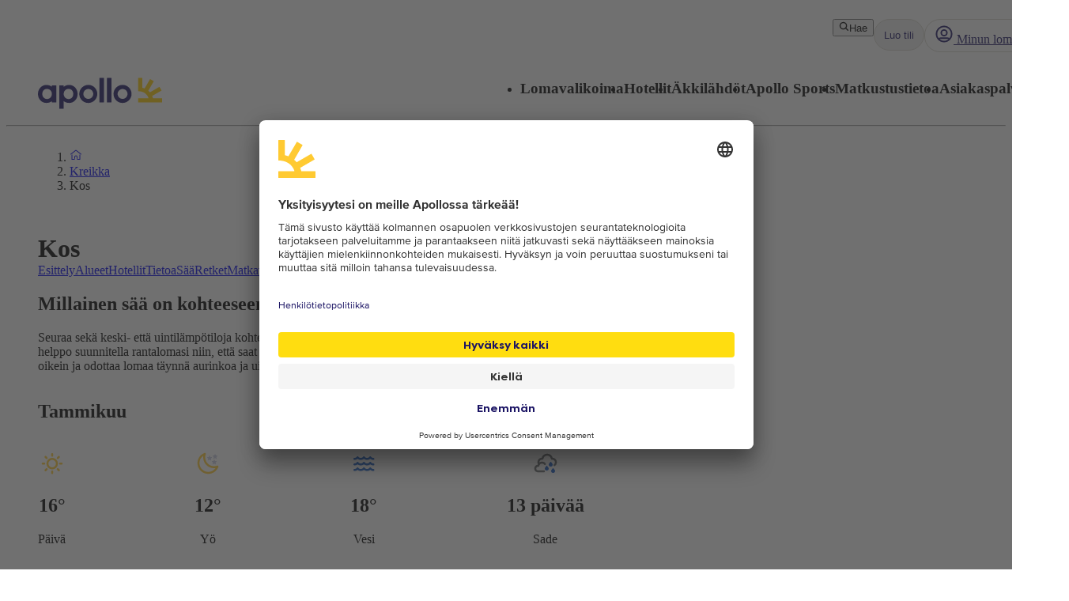

--- FILE ---
content_type: text/html; charset=utf-8
request_url: https://www.apollomatkat.fi/kreikka/kos/saa
body_size: 105833
content:
<!DOCTYPE html><html lang="fi" class="layout_body__Qb93j"><head><meta charSet="utf-8"/><meta name="viewport" content="width=device-width, initial-scale=1"/><link rel="stylesheet" href="/_next/static/css/44374d2132f0f61c.css?dpl=master-20251106-3" data-precedence="next"/><link rel="stylesheet" href="/_next/static/css/7eecf056da32274d.css?dpl=master-20251106-3" data-precedence="next"/><link rel="stylesheet" href="/_next/static/css/928c994edde17e8f.css?dpl=master-20251106-3" data-precedence="next"/><link rel="stylesheet" href="/_next/static/css/8c1e04477a67b5d1.css?dpl=master-20251106-3" data-precedence="next"/><link rel="stylesheet" href="/_next/static/css/5e26ac5a4e2ca2c2.css?dpl=master-20251106-3" data-precedence="next"/><link rel="stylesheet" href="/_next/static/css/f4458c8823f1468b.css?dpl=master-20251106-3" data-precedence="next"/><link rel="stylesheet" href="/_next/static/css/3a542b8a5a882702.css?dpl=master-20251106-3" data-precedence="next"/><link rel="stylesheet" href="/_next/static/css/c9732858dc0eb2c3.css?dpl=master-20251106-3" data-precedence="next"/><link rel="stylesheet" href="/_next/static/css/715c0f0aa78214f8.css?dpl=master-20251106-3" data-precedence="next"/><link rel="stylesheet" href="/_next/static/css/7cb406314a380212.css?dpl=master-20251106-3" data-precedence="next"/><link rel="stylesheet" href="/_next/static/css/7a08cc34d8b391d0.css?dpl=master-20251106-3" data-precedence="next"/><link rel="stylesheet" href="/_next/static/css/acbc37d75c36d61e.css?dpl=master-20251106-3" data-precedence="next"/><link rel="stylesheet" href="/_next/static/css/df749a6cf138b16d.css?dpl=master-20251106-3" data-precedence="next"/><link rel="stylesheet" href="/_next/static/css/0da6559449a568ba.css?dpl=master-20251106-3" data-precedence="next"/><link rel="stylesheet" href="/_next/static/css/9238fc81e63f8bdd.css?dpl=master-20251106-3" data-precedence="next"/><link rel="stylesheet" href="/_next/static/css/1af542f0b8f1dba1.css?dpl=master-20251106-3" data-precedence="next"/><link rel="stylesheet" href="/_next/static/css/073a64cff4aa58fd.css?dpl=master-20251106-3" data-precedence="next"/><link rel="stylesheet" href="/_next/static/css/465ffc3e1acc7c2e.css?dpl=master-20251106-3" data-precedence="next"/><link rel="stylesheet" href="/_next/static/css/1e9304fac2eb3083.css?dpl=master-20251106-3" data-precedence="next"/><link rel="stylesheet" href="/_next/static/css/1653f5a4b9f0ca2a.css?dpl=master-20251106-3" data-precedence="next"/><link rel="stylesheet" href="/_next/static/css/bf3b4333c5615813.css?dpl=master-20251106-3" data-precedence="next"/><link rel="stylesheet" href="/_next/static/css/7ab75a1deb0fde5c.css?dpl=master-20251106-3" data-precedence="next"/><link rel="stylesheet" href="/_next/static/css/6ec0dbf8e3e0c323.css?dpl=master-20251106-3" data-precedence="next"/><link rel="stylesheet" href="/_next/static/css/35bffc3e23359a62.css?dpl=master-20251106-3" data-precedence="next"/><link rel="stylesheet" href="/_next/static/css/07c96fa0e61738a0.css?dpl=master-20251106-3" data-precedence="next"/><link rel="stylesheet" href="/_next/static/css/880e4dc1ac5fe4a8.css?dpl=master-20251106-3" data-precedence="next"/><link rel="stylesheet" href="/_next/static/css/11f6139ce8d69187.css?dpl=master-20251106-3" data-precedence="next"/><link rel="stylesheet" href="/_next/static/css/88fc993e4884cd68.css?dpl=master-20251106-3" data-precedence="next"/><link rel="stylesheet" href="/_next/static/css/61f6568e0e23ff72.css?dpl=master-20251106-3" data-precedence="next"/><link rel="stylesheet" href="/_next/static/css/ace383394b8414aa.css?dpl=master-20251106-3" data-precedence="next"/><link rel="stylesheet" href="/_next/static/css/307b96629397d5ad.css?dpl=master-20251106-3" data-precedence="next"/><link rel="stylesheet" href="/_next/static/css/295d2224108477ba.css?dpl=master-20251106-3" data-precedence="next"/><link rel="stylesheet" href="/_next/static/css/676c0b45c5a70261.css?dpl=master-20251106-3" data-precedence="next"/><link rel="stylesheet" href="/_next/static/css/81aee9ab9cf0ef5a.css?dpl=master-20251106-3" data-precedence="next"/><link rel="stylesheet" href="/_next/static/css/e8c0f7fd27082b31.css?dpl=master-20251106-3" data-precedence="next"/><link rel="preload" as="script" fetchPriority="low" href="/_next/static/chunks/webpack-eb38a10d64595426.js?dpl=master-20251106-3"/><script src="/_next/static/chunks/fd9d1056-8699660dbed58204.js?dpl=master-20251106-3" async=""></script><script src="/_next/static/chunks/2117-6b7c56abd5f59d48.js?dpl=master-20251106-3" async=""></script><script src="/_next/static/chunks/main-app-5294d1645fe5526e.js?dpl=master-20251106-3" async=""></script><script src="/_next/static/chunks/22ad4f44-0b6d1ca0caac0904.js" async=""></script><script src="/_next/static/chunks/4308-b1937966b2c2d124.js" async=""></script><script src="/_next/static/chunks/8372-c6ce36a69f860eee.js" async=""></script><script src="/_next/static/chunks/2741-75e3bc730fa368c9.js" async=""></script><script src="/_next/static/chunks/7987-06af658e54e83674.js" async=""></script><script src="/_next/static/chunks/3233-6538e3c53499fc76.js" async=""></script><script src="/_next/static/chunks/8667-4fc366ed5766cbd3.js" async=""></script><script src="/_next/static/chunks/3713-ee3f331b74a9d74c.js" async=""></script><script src="/_next/static/chunks/app/%5Blocale%5D/layout-43d768a6eaac61c8.js" async=""></script><script src="/_next/static/chunks/7577-fda5ddd56e23f1a6.js" async=""></script><script src="/_next/static/chunks/1567-1eb56c99595da5bc.js" async=""></script><script src="/_next/static/chunks/app/%5Blocale%5D/%5BlayoutType%5D/%5Bpreview%5D/travelArea/%5Buri%5D/weather/page-18c3e1e4132f11a3.js" async=""></script><script src="/_next/static/chunks/1742-10e43adda7733ff5.js" async=""></script><script src="/_next/static/chunks/8769-0835c934eeceb533.js" async=""></script><script src="/_next/static/chunks/2017-62200dc28e030353.js" async=""></script><script src="/_next/static/chunks/9514-f7b3da1d327667ee.js" async=""></script><script src="/_next/static/chunks/9823-191ab2ca90faa30f.js" async=""></script><script src="/_next/static/chunks/6452-32be50f8eb7763f2.js" async=""></script><script src="/_next/static/chunks/5622-4a194fa5432037af.js" async=""></script><script src="/_next/static/chunks/3971-0ce63e418eddd3fe.js" async=""></script><script src="/_next/static/chunks/9726-ca350d6cf180d468.js" async=""></script><script src="/_next/static/chunks/app/%5Blocale%5D/%5BlayoutType%5D/%5Bpreview%5D/travelArea/%5Buri%5D/page-2f105dab932f67c1.js" async=""></script><script src="/_next/static/chunks/9556-8bb76ee442d58c88.js" async=""></script><script src="/_next/static/chunks/app/%5Blocale%5D/%5BlayoutType%5D/layout-16f6d3110420f0d9.js" async=""></script><script src="/_next/static/chunks/9397-ca35919f1d7a06ae.js" async=""></script><script src="/_next/static/chunks/app/%5Blocale%5D/%5BlayoutType%5D/error-458ab91bf1b42ddb.js" async=""></script><script src="/_next/static/chunks/app/%5Blocale%5D/%5BlayoutType%5D/not-found-d84f115ad38f5b11.js" async=""></script><script src="/_next/static/chunks/788-aa806bf22fd8a763.js" async=""></script><script src="/_next/static/chunks/app/%5Blocale%5D/%5BlayoutType%5D/%5Bpreview%5D/travelArea/%5Buri%5D/layout-d3b0979d6496713d.js" async=""></script><link rel="preload" href="https://snippet.maze.co/maze-universal-loader.js?apiKey=5034fdfe-d6a4-4bf2-8aee-8c2381050617" as="script"/><link rel="preconnect" href="https://app.usercentrics.eu"/><link rel="preconnect" href="https://api.usercentrics.eu"/><link rel="preconnect" href="https://static.apollonordic.com/"/><link rel="preconnect" href="//privacy-proxy.usercentrics.eu"/><link rel="modulepreload" href="https://app.usercentrics.eu/browser-ui/latest/loader.js"/><link rel="modulepreload" href="//privacy-proxy.usercentrics.eu/latest/uc-block.bundle.js"/><link rel="modulepreload" href="https://static.apollonordic.com/cms-apps/assets/start-rS0cnNoK.js"/><link rel="modulepreload" href="https://static.apollonordic.com/cms-apps/assets/atlas-ui-BPdpHEJe.js"/><link rel="modulepreload" href="https://static.apollonordic.com/cms-apps/assets/tooltip-D4ZrYzpE.js"/><link rel="modulepreload" href="https://static.apollonordic.com/cms-apps/assets/datepicker-CBKN3TF8.js"/><link rel="modulepreload" href="https://static.apollonordic.com/cms-apps/assets/date-fns-CTs3P06q.js"/><link rel="modulepreload" href="https://static.apollonordic.com/cms-apps/assets/optimizely-BfoS3nR7.js"/><link rel="modulepreload" href="https://static.apollonordic.com/cms-apps/assets/map-DcvKsuIR.js"/><title>Sää &amp; lämpötila kohteessa Kos, Kreikka | Apollo</title><meta name="description" content="Katso kuukausittaiset lämpötilat, meren lämpötila sekä sateettomien päivien määrä. Varaa matkasi parhaalle ajankohdalle!"/><meta name="robots" content="index, follow"/><meta name="st:robots" content="index, follow"/><link rel="canonical" href="https://www.apollomatkat.fi/kreikka/kos/saa"/><link rel="alternate" hrefLang="fi" href="https://www.apollomatkat.fi/kreikka/kos/saa"/><meta property="og:title" content="Sää &amp; lämpötila kohteessa Kos, Kreikka | Apollo"/><meta property="og:description" content="Katso kuukausittaiset lämpötilat, meren lämpötila sekä sateettomien päivien määrä. Varaa matkasi parhaalle ajankohdalle!"/><meta property="og:url" content="https://www.apollomatkat.fi/kreikka/kos/saa"/><meta property="og:site_name" content="Apollo"/><meta property="og:locale" content="fi"/><meta property="og:image" content="https://valokuvat.apollomatkat.fi/kos-1721822104-646799-ImageGalleryX2.jpg"/><meta property="og:type" content="website"/><meta name="twitter:card" content="summary_large_image"/><meta name="twitter:title" content="Sää &amp; lämpötila kohteessa Kos, Kreikka | Apollo"/><meta name="twitter:description" content="Katso kuukausittaiset lämpötilat, meren lämpötila sekä sateettomien päivien määrä. Varaa matkasi parhaalle ajankohdalle!"/><meta name="twitter:image" content="https://valokuvat.apollomatkat.fi/kos-1721822104-646799-ImageGalleryX2.jpg"/><link rel="icon" href="/icon.ico?76a07121dba36e21" type="image/x-icon" sizes="100x100"/><script src="/_next/static/chunks/polyfills-42372ed130431b0a.js?dpl=master-20251106-3" noModule=""></script></head><body class="d-flex flex-column h-100" data-swiftype-index="false"><script>(self.__next_s=self.__next_s||[]).push([0,{"data-usercentrics":"Google Tag Manager","type":"text/plain","children":"(function (w, d, s, l, i) {w[l] = w[l] || []; w[l].push({'gtm.start':\n    new Date().getTime(), event: 'gtm.js'}); var f = d.getElementsByTagName(s)[0],\n    j = d.createElement(s), dl = l != 'dataLayer' ? '&l=' + l : ''; j.async = true; j.src=\n    '//analytics.apollomatkat.fi/gtm.js?id=' + i + dl; f.parentNode.insertBefore(j, f);\n    })(window, document, 'script', 'dataLayer', \"GTM-TBR3Q6H7\");","id":"GTM-TBR3Q6H7"}])</script><script>(self.__next_s=self.__next_s||[]).push([0,{"data-usercentrics":"Google Tag Manager","type":"text/plain","children":"(function (w, d, s, l, i) {w[l] = w[l] || []; w[l].push({'gtm.start':\n    new Date().getTime(), event: 'gtm.js'}); var f = d.getElementsByTagName(s)[0],\n    j = d.createElement(s), dl = l != 'dataLayer' ? '&l=' + l : ''; j.async = true; j.src=\n    '//analytics.apollomatkat.fi/gtm.js?id=' + i + dl; f.parentNode.insertBefore(j, f);\n    })(window, document, 'script', 'dataLayer', \"GTM-V9XR\");","id":"GTM-V9XR"}])</script><noscript><iframe src="//analytics.apollomatkat.fi/ns.html?id=GTM-TBR3Q6H7" height="0" width="0" style="display:none;visibility:hidden" title="Google Tag Manager (noscript)"></iframe></noscript><noscript><iframe src="//analytics.apollomatkat.fi/ns.html?id=GTM-V9XR" height="0" width="0" style="display:none;visibility:hidden" title="Google Tag Manager (noscript)"></iframe></noscript><style>@import url(https://static.apollonordic.com/cms-apps/assets/start-CNMyAtBA.css) layer(react-app);</style><style>@import url(https://static.apollonordic.com/cms-apps/assets/atlas-ui-B-kc2hnk.css) layer(react-app);</style><!--$!--><template data-dgst="BAILOUT_TO_CLIENT_SIDE_RENDERING"></template><!--/$--><main class="layout_main__Jo2KF"><header class="page-container Header_header__qeMov fs-unmask"><div class="Header_header-left__oNfus"><a aria-label="Aloitussivu" target="_self" class="d-flex   " href="/"><svg xmlns="http://www.w3.org/2000/svg" x="0" y="0" version="1.1" viewBox="0 0 519.1 128.4" class="ApolloLogo_logo__Efixt Header_logo__jCS9J"><path d="M147.7 66.9c0-13.1-8.5-21.3-19.9-21.3-10.1 0-20.2 8.2-20.2 21.3 0 13.1 10.1 21.2 20.2 21.2 11.4-.1 19.9-8.2 19.9-21.2m18.2 0c0 22.3-16.8 37.5-34.8 37.5-9.6 0-17.5-2.8-23.4-7.7v30.8c0 .5-.4.9-.9.9h-17c-.5 0-.9-.4-.9-.9V32.2c0-.5.4-.9.9-.9h17c.5 0 .9.4.9.9V37c6-5 13.8-7.8 23.4-7.8 18.1.1 34.8 15.4 34.8 37.7M258 102.2h17c.5 0 .9-.4.9-.9V.9c0-.5-.4-.9-.9-.9h-17c-.5 0-.9.4-.9.9v100.5c0 .5.4.8.9.8M289.3 102.2h17.1c.5 0 .8-.4.8-.8V.8c0-.5-.4-.8-.8-.8h-17.1c-.5 0-.8.4-.8.8v100.5c-.1.6.3.9.8.9M189.9 66.8c0-11.4 9.4-20.7 21-20.7 11.4 0 20.4 9.1 20.4 20.7 0 11.4-9.3 20.7-20.7 20.7-11.5-.1-20.7-9.3-20.7-20.7m-17.1 0c0 20.8 16.9 37.7 37.7 37.7 20.8 0 37.7-16.9 37.7-37.7 0-10.1-3.9-19.5-10.9-26.6C230.4 33 220.9 29 210.8 29c-20.9 0-38 17-38 37.8M333.1 66.8c0-11.4 9.4-20.7 21-20.7 11.4 0 20.4 9.1 20.4 20.7 0 11.4-9.3 20.7-20.7 20.7-11.4-.1-20.7-9.3-20.7-20.7m-17.1 0c0 20.8 16.9 37.7 37.7 37.7 20.8 0 37.7-16.9 37.7-37.7 0-10.1-3.9-19.5-10.9-26.6C373.6 33 364.1 29 354 29c-20.9 0-38 17-38 37.8M18.2 66.9c0-13.1 8.5-21.3 19.9-21.3 10.1 0 20.2 8.2 20.2 21.3-.1 13-10.2 21.1-20.2 21.1-11.4 0-19.9-8.1-19.9-21.1M0 66.9c0 22.3 16.8 37.5 34.8 37.5 9.7 0 17.5-2.8 23.4-7.7v4.7c0 .5.4.9.9.9h17c.5 0 .9-.4.9-.9V32.2c0-.5-.4-.9-.9-.9h-17c-.5 0-.9.4-.9.9V37c-6-5-13.8-7.8-23.4-7.8C16.8 29.2 0 44.6 0 66.9" fill="currentColor"></path><path d="M480.8 84.5c-.8-3-1.9-6.2-3.2-9.3l38.6-22.3c.4-.2.5-.7.3-1.1l-8.1-14c-.2-.4-.7-.5-1.1-.3l-39.2 22.7c-2-2.4-4.3-4.6-6.7-6.7L484 14.2c.2-.4.1-.9-.3-1.1L469.6 5c-.4-.2-.9-.1-1.1.3L446 43.9c-3.1-1.3-6.4-2.1-9.8-2.9V.9c0-.5-.4-.8-.8-.8h-15.8c-.5 0-.8.4-.8.8v53.6c0 .5.4.8.8.8 36.5.4 42.8 29.2 42.8 29.2h-42.8c-.5 0-.8.4-.8.8v16.1c0 .5.4.8.8.8h98.9c.5 0 .8-.4.8-.8V85.3c0-.5-.4-.8-.8-.8h-37.7z" fill="#FFCF01"></path></svg></a></div><div class="Header_header-right__T6tTl"><div class="Header_header-right-upper-row__f6KYr"><div class="d-flex align-items-center "><div class="hide-for-tablet"><button tabindex="0" class="Button__button--89f1a Button__regular--89f1a Button__tertiary--89f1a"><svg xmlns="http://www.w3.org/2000/svg" width="1em" height="1em" fill="none" viewBox="0 0 32 32"><path fill="currentColor" fill-rule="evenodd" d="M13.75 5.5a8.25 8.25 0 1 0 0 16.5 8.22 8.22 0 0 0 5.892-2.475A8.22 8.22 0 0 0 22 13.75a8.25 8.25 0 0 0-8.25-8.25M2 13.75C2 7.26 7.26 2 13.75 2S25.5 7.26 25.5 13.75c0 2.576-.83 4.96-2.236 6.897l5.865 5.866a1.75 1.75 0 1 1-2.475 2.474l-5.844-5.844a11.7 11.7 0 0 1-7.06 2.357C7.26 25.5 2 20.24 2 13.75" clip-rule="evenodd"></path></svg>Hae</button></div><div class="hide-for-desktop"><button class="IconButton__iconButton--de4c9 IconButton__regular--de4c9" aria-label="Hae"><svg xmlns="http://www.w3.org/2000/svg" width="1em" height="1em" fill="none" viewBox="0 0 32 32" class="Icon__icon--acde7" focusable="false" aria-hidden="true" font-size="24" color="var(--aui-text-interactive)"><path fill="currentColor" fill-rule="evenodd" d="M13.75 5.5a8.25 8.25 0 1 0 0 16.5 8.22 8.22 0 0 0 5.892-2.475A8.22 8.22 0 0 0 22 13.75a8.25 8.25 0 0 0-8.25-8.25M2 13.75C2 7.26 7.26 2 13.75 2S25.5 7.26 25.5 13.75c0 2.576-.83 4.96-2.236 6.897l5.865 5.866a1.75 1.75 0 1 1-2.475 2.474l-5.844-5.844a11.7 11.7 0 0 1-7.06 2.357C7.26 25.5 2 20.24 2 13.75" clip-rule="evenodd"></path></svg></button></div></div><a tab-index="-1" target="_self" class="HeaderButton_headerButton__jBzWm   " href="/oma-apollo"><svg xmlns="http://www.w3.org/2000/svg" width="1em" height="1em" fill="none" viewBox="0 0 32 32" class="Icon__icon--acde7 hide-for-desktop-and-tablet" focusable="false" aria-hidden="true" font-size="24"><path fill="currentColor" fill-rule="evenodd" d="M16 20a6 6 0 1 0 0-12 6 6 0 0 0 0 12m0-2.5a3.5 3.5 0 1 0 0-7 3.5 3.5 0 0 0 0 7" clip-rule="evenodd"></path><path fill="currentColor" fill-rule="evenodd" d="M16 30c7.732 0 14-6.268 14-14S23.732 2 16 2 2 8.268 2 16s6.268 14 14 14m9.082-6.944A11.45 11.45 0 0 0 27.5 16c0-6.351-5.149-11.5-11.5-11.5S4.5 9.649 4.5 16c0 2.66.903 5.108 2.418 7.056a4.87 4.87 0 0 1 3.318-1.306h11.528c1.252 0 2.432.48 3.318 1.306m-1.74 1.796a2.37 2.37 0 0 0-1.578-.602H10.236c-.592 0-1.15.221-1.578.602A11.45 11.45 0 0 0 16 27.5c2.791 0 5.35-.994 7.342-2.648" clip-rule="evenodd"></path><path fill="#D0021B" d="M28 6.5a3.5 3.5 0 1 1-7 0 3.5 3.5 0 0 1 7 0"></path><path fill="#fff" fill-rule="evenodd" d="M24.5 9a2.5 2.5 0 1 0 0-5 2.5 2.5 0 0 0 0 5m0 1a3.5 3.5 0 1 0 0-7 3.5 3.5 0 0 0 0 7" clip-rule="evenodd"></path></svg><div class="hide-for-mobile"><div class="d-flex align-items-center gap-1"><svg xmlns="http://www.w3.org/2000/svg" width="1em" height="1em" fill="none" viewBox="0 0 32 32" class="Icon__icon--acde7" focusable="false" aria-hidden="true" font-size="24"><path fill="currentColor" fill-rule="evenodd" d="M16 20a6 6 0 1 0 0-12 6 6 0 0 0 0 12m0-2.5a3.5 3.5 0 1 0 0-7 3.5 3.5 0 0 0 0 7" clip-rule="evenodd"></path><path fill="currentColor" fill-rule="evenodd" d="M16 30c7.732 0 14-6.268 14-14S23.732 2 16 2 2 8.268 2 16s6.268 14 14 14m9.082-6.944A11.45 11.45 0 0 0 27.5 16c0-6.351-5.149-11.5-11.5-11.5S4.5 9.649 4.5 16c0 2.66.903 5.108 2.418 7.056a4.87 4.87 0 0 1 3.318-1.306h11.528c1.252 0 2.432.48 3.318 1.306m-1.74 1.796a2.37 2.37 0 0 0-1.578-.602H10.236c-.592 0-1.15.221-1.578.602A11.45 11.45 0 0 0 16 27.5c2.791 0 5.35-.994 7.342-2.648" clip-rule="evenodd"></path></svg> <!-- -->Minun lomani</div></div></a><div class="MyAccountWelcomeBack_popoverRefHelper__i_h44"></div><div class="MobileDrawer_container__h80IK"><button class="IconButton__iconButton--de4c9 IconButton__regular--de4c9" aria-label="Navigointi-valikko"><svg xmlns="http://www.w3.org/2000/svg" width="1em" height="1em" fill="none" viewBox="0 0 32 32" class="Icon__icon--acde7" focusable="false" aria-hidden="true" font-size="24" color="var(--aui-text-interactive)"><path fill="currentColor" fill-rule="evenodd" d="M1 7.5A1.5 1.5 0 0 1 2.5 6h27a1.5 1.5 0 0 1 0 3h-27A1.5 1.5 0 0 1 1 7.5m0 18A1.5 1.5 0 0 1 2.5 24h27a1.5 1.5 0 0 1 0 3h-27A1.5 1.5 0 0 1 1 25.5m30-9a1.5 1.5 0 0 0-1.5-1.5h-27a1.5 1.5 0 0 0 0 3h27a1.5 1.5 0 0 0 1.5-1.5" clip-rule="evenodd"></path></svg></button></div></div><div class="Header_header-right-lower-row__z3Z_V"><nav class="DesktopNavigation_nav___loT6"><ul class="DesktopNavigation_nav-list__juWs0" role="menu"><li role="menuitem" class="DesktopNavigationMenu_menu__pZ_IZ" data-type="desktop-navigation-item" tabindex="0" style="--menu-display:none"><h3 class="Typography__mobile-headingXS--66280 Typography__desktop-headingXS--66280  ">Lomavalikoima</h3><ul class="DesktopNavigationMenu_dropdown__9z6H7 DesktopNavigationMenu_not-last__7voz3" style="right:0"><li class="DesktopNavigationMenu_dropdown-item__yx3p2 "><p class="Text_body__2viVY   DesktopNavigationMenu_text__xUbNi "><a target="_self" class="Link__link--a9d70 Link__regular--a9d70  NextLink_inherit-color__9WJIZ " href="/kaikki-kohteet">Kaikki kohteet</a></p></li><li class="DesktopNavigationMenu_dropdown-item__yx3p2 "><p class="Text_body__2viVY   DesktopNavigationMenu_text__xUbNi "><a target="_self" class="Link__link--a9d70 Link__regular--a9d70  NextLink_inherit-color__9WJIZ " href="/lomavalikoima/rantalomat">Rantalomat</a></p></li><li class="DesktopNavigationMenu_dropdown-item__yx3p2 "><p class="Text_body__2viVY   DesktopNavigationMenu_text__xUbNi "><a target="_self" class="Link__link--a9d70 Link__regular--a9d70  NextLink_inherit-color__9WJIZ " href="/lomavalikoima/pakettimatkat">Pakettimatkat</a></p></li><li class="DesktopNavigationMenu_dropdown-item__yx3p2 "><p class="Text_body__2viVY   DesktopNavigationMenu_text__xUbNi "><a target="_self" class="Link__link--a9d70 Link__regular--a9d70  NextLink_inherit-color__9WJIZ " href="/lomavalikoima/aktiivilomat">Aktiivilomat</a></p></li><li class="DesktopNavigationMenu_dropdown-item__yx3p2 "><p class="Text_body__2viVY   DesktopNavigationMenu_text__xUbNi "><a target="_self" class="Link__link--a9d70 Link__regular--a9d70  NextLink_inherit-color__9WJIZ " href="/lomavalikoima/kaupunkilomat">Kaupunkilomat</a></p></li><li class="DesktopNavigationMenu_dropdown-item__yx3p2 "><p class="Text_body__2viVY   DesktopNavigationMenu_text__xUbNi "><a target="_self" class="Link__link--a9d70 Link__regular--a9d70  NextLink_inherit-color__9WJIZ " href="/lomavalikoima/pelkat-lennot">Pelkät lennot</a></p></li><li class="DesktopNavigationMenu_dropdown-item__yx3p2 "><p class="Text_body__2viVY   DesktopNavigationMenu_text__xUbNi "><a target="_self" class="Link__link--a9d70 Link__regular--a9d70  NextLink_inherit-color__9WJIZ " href="/lomavalikoima/aktiivilomat/lumilomat">Laskettelumatkat</a></p></li><li class="DesktopNavigationMenu_dropdown-item__yx3p2 "><p class="Text_body__2viVY   DesktopNavigationMenu_text__xUbNi "><a target="_self" class="Link__link--a9d70 Link__regular--a9d70  NextLink_inherit-color__9WJIZ " href="/lomavalikoima/yhdistelmamatkat">Yhdistelmämatkat</a></p></li><li class="DesktopNavigationMenu_dropdown-item__yx3p2 "><p class="Text_body__2viVY   DesktopNavigationMenu_text__xUbNi "><a target="_self" class="Link__link--a9d70 Link__regular--a9d70  NextLink_inherit-color__9WJIZ " href="/lomavalikoima/risteilyt">Risteilyt</a></p></li><li class="DesktopNavigationMenu_dropdown-item__yx3p2 "><p class="Text_body__2viVY   DesktopNavigationMenu_text__xUbNi "><a target="_self" class="Link__link--a9d70 Link__regular--a9d70  NextLink_inherit-color__9WJIZ " href="/lomavalikoima/ryhmamatkat">Ryhmämatkat</a></p></li><li class="DesktopNavigationMenu_dropdown-item__yx3p2 "><p class="Text_body__2viVY   DesktopNavigationMenu_text__xUbNi "><a target="_self" class="Link__link--a9d70 Link__regular--a9d70  NextLink_inherit-color__9WJIZ " href="/lomavalikoima/tema-elamysmatkat">Elämysmatkat</a></p></li><li class="DesktopNavigationMenu_dropdown-item__yx3p2 DesktopNavigationMenu_last-dropdown-item__OdwYX"><p class="Text_body__2viVY   DesktopNavigationMenu_text__xUbNi "><a target="_self" class="Link__link--a9d70 Link__regular--a9d70  NextLink_inherit-color__9WJIZ " href="/lomavalikoima/pakettimatkat-reittilennoilla">Matkapaketit reittilennoin</a></p></li></ul></li><li role="menuitem" class="DesktopNavigationMenu_menu__pZ_IZ" data-type="desktop-navigation-item" tabindex="0" style="--menu-display:none"><h3 class="Typography__mobile-headingXS--66280 Typography__desktop-headingXS--66280  ">Hotellit</h3><ul class="DesktopNavigationMenu_dropdown__9z6H7 DesktopNavigationMenu_not-last__7voz3" style="right:0"><li class="DesktopNavigationMenu_dropdown-item__yx3p2 "><p class="Text_body__2viVY   DesktopNavigationMenu_text__xUbNi "><a target="_self" class="Link__link--a9d70 Link__regular--a9d70  NextLink_inherit-color__9WJIZ " href="/hotellit">Kaikki hotellit</a></p></li><li class="DesktopNavigationMenu_dropdown-item__yx3p2 "><p class="Text_body__2viVY   DesktopNavigationMenu_text__xUbNi "><a target="_self" class="Link__link--a9d70 Link__regular--a9d70  NextLink_inherit-color__9WJIZ " href="/hotellit/apollo-mondo">Apollon konseptihotellit</a></p></li><li class="DesktopNavigationMenu_dropdown-item__yx3p2 "><p class="Text_body__2viVY   DesktopNavigationMenu_text__xUbNi "><a target="_self" class="Link__link--a9d70 Link__regular--a9d70  NextLink_inherit-color__9WJIZ " href="/hotellit/all-inclusive-hotellit">All Inclusive -hotellit</a></p></li><li class="DesktopNavigationMenu_dropdown-item__yx3p2 "><p class="Text_body__2viVY   DesktopNavigationMenu_text__xUbNi "><a target="_self" class="Link__link--a9d70 Link__regular--a9d70  NextLink_inherit-color__9WJIZ " href="/hotellit/perhehotellit">Perhehotellit</a></p></li><li class="DesktopNavigationMenu_dropdown-item__yx3p2 "><p class="Text_body__2viVY   DesktopNavigationMenu_text__xUbNi "><a target="_self" class="Link__link--a9d70 Link__regular--a9d70  NextLink_inherit-color__9WJIZ " href="/hotellit/hotellit-aikuisille">Hotellit aikuisille</a></p></li><li class="DesktopNavigationMenu_dropdown-item__yx3p2 "><p class="Text_body__2viVY   DesktopNavigationMenu_text__xUbNi "><a target="_self" class="Link__link--a9d70 Link__regular--a9d70  NextLink_inherit-color__9WJIZ " href="/hotellit/villat">Villat</a></p></li><li class="DesktopNavigationMenu_dropdown-item__yx3p2 DesktopNavigationMenu_last-dropdown-item__OdwYX"><p class="Text_body__2viVY   DesktopNavigationMenu_text__xUbNi "><a target="_self" class="Link__link--a9d70 Link__regular--a9d70  NextLink_inherit-color__9WJIZ " href="/hotellit/ymparistomerkityt-hotellit">Ympäristömerkityt hotellit</a></p></li></ul></li><li role="menuitem" class="DesktopNavigationMenu_menu__pZ_IZ" data-type="desktop-navigation-item" tabindex="0" style="--menu-display:none"><h3 class="Typography__mobile-headingXS--66280 Typography__desktop-headingXS--66280  ">Äkkilähdöt</h3><ul class="DesktopNavigationMenu_dropdown__9z6H7 DesktopNavigationMenu_not-last__7voz3" style="right:0"><li class="DesktopNavigationMenu_dropdown-item__yx3p2 "><p class="Text_body__2viVY   DesktopNavigationMenu_text__xUbNi "><a target="_self" class="Link__link--a9d70 Link__regular--a9d70  NextLink_inherit-color__9WJIZ " href="/akkilahdot">Kaikki äkkilähdöt</a></p></li><li class="DesktopNavigationMenu_dropdown-item__yx3p2 "><p class="Text_body__2viVY   DesktopNavigationMenu_text__xUbNi "><a target="_self" class="Link__link--a9d70 Link__regular--a9d70  NextLink_inherit-color__9WJIZ " href="/matkatarjoukset">Matkatarjoukset</a></p></li><li class="DesktopNavigationMenu_dropdown-item__yx3p2 "><p class="Text_body__2viVY   DesktopNavigationMenu_text__xUbNi "><a target="_self" class="Link__link--a9d70 Link__regular--a9d70  NextLink_inherit-color__9WJIZ " href="/lomavalikoima/pelkat-lennot">Edulliset lennot</a></p></li><li class="DesktopNavigationMenu_dropdown-item__yx3p2 DesktopNavigationMenu_last-dropdown-item__OdwYX"><p class="Text_body__2viVY   DesktopNavigationMenu_text__xUbNi "><a target="_self" class="Link__link--a9d70 Link__regular--a9d70  NextLink_inherit-color__9WJIZ " href="/matkatarjoukset/hintakalenteri">Hintakalenteri</a></p></li></ul></li><li role="menuitem" class="DesktopNavigationMenu_menu__pZ_IZ" data-type="desktop-navigation-item" tabindex="0" style="--menu-display:none"><h3 class="Typography__mobile-headingXS--66280 Typography__desktop-headingXS--66280  ">Apollo Sports</h3><ul class="DesktopNavigationMenu_dropdown__9z6H7 DesktopNavigationMenu_not-last__7voz3" style="right:0"><li class="DesktopNavigationMenu_dropdown-item__yx3p2 "><p class="Text_body__2viVY   DesktopNavigationMenu_text__xUbNi "><a target="_self" class="Link__link--a9d70 Link__regular--a9d70  NextLink_inherit-color__9WJIZ " href="/lomavalikoima/aktiivilomat">Aktiivilomat</a></p></li><li class="DesktopNavigationMenu_dropdown-item__yx3p2 "><p class="Text_body__2viVY   DesktopNavigationMenu_text__xUbNi "><a target="_self" class="Link__link--a9d70 Link__regular--a9d70  NextLink_inherit-color__9WJIZ " href="/hotellit/apollo-sports">Kaikki treenihotellit</a></p></li><li class="DesktopNavigationMenu_dropdown-item__yx3p2 "><p class="Text_body__2viVY   DesktopNavigationMenu_text__xUbNi "><a target="_self" class="Link__link--a9d70 Link__regular--a9d70  NextLink_inherit-color__9WJIZ " href="/lomavalikoima/aktiivilomat/treenikalenteri">Treenikalenteri</a></p></li><li class="DesktopNavigationMenu_dropdown-item__yx3p2 "><p class="Text_body__2viVY   DesktopNavigationMenu_text__xUbNi "><a target="_self" class="Link__link--a9d70 Link__regular--a9d70  NextLink_inherit-color__9WJIZ " href="/lomavalikoima/aktiivilomat/treenimuodot">Treenimuodot</a></p></li><li class="DesktopNavigationMenu_dropdown-item__yx3p2 DesktopNavigationMenu_last-dropdown-item__OdwYX"><p class="Text_body__2viVY   DesktopNavigationMenu_text__xUbNi "><a target="_self" class="Link__link--a9d70 Link__regular--a9d70  NextLink_inherit-color__9WJIZ " href="/lomavalikoima/aktiivilomat/lumilomat">Laskettelumatkat</a></p></li></ul></li><li role="menuitem" class="DesktopNavigationMenu_menu__pZ_IZ" data-type="desktop-navigation-item" tabindex="0" style="--menu-display:none"><h3 class="Typography__mobile-headingXS--66280 Typography__desktop-headingXS--66280  ">Matkustustietoa</h3><ul class="DesktopNavigationMenu_dropdown__9z6H7 DesktopNavigationMenu_not-last__7voz3" style="right:0"><li class="DesktopNavigationMenu_dropdown-item__yx3p2 "><p class="Text_body__2viVY   DesktopNavigationMenu_text__xUbNi "><a target="_self" class="Link__link--a9d70 Link__regular--a9d70  NextLink_inherit-color__9WJIZ " href="/ennen-matkaa">Ennen matkaa</a></p></li><li class="DesktopNavigationMenu_dropdown-item__yx3p2 "><p class="Text_body__2viVY   DesktopNavigationMenu_text__xUbNi "><a target="_blank" class="Link__link--a9d70 Link__regular--a9d70  NextLink_inherit-color__9WJIZ " href="https://selfservice.apollonordic.com/fi-FI">Usein kysyttyä</a></p></li><li class="DesktopNavigationMenu_dropdown-item__yx3p2 "><p class="Text_body__2viVY   DesktopNavigationMenu_text__xUbNi "><a target="_self" class="Link__link--a9d70 Link__regular--a9d70  NextLink_inherit-color__9WJIZ " href="/ennen-matkaa/hyva-tietaa/lentoyhtiot">Lentoyhtiöt</a></p></li><li class="DesktopNavigationMenu_dropdown-item__yx3p2 "><p class="Text_body__2viVY   DesktopNavigationMenu_text__xUbNi "><a target="_self" class="Link__link--a9d70 Link__regular--a9d70  NextLink_inherit-color__9WJIZ " href="/ennen-matkaa/maksa-matka">Maksa matka</a></p></li><li class="DesktopNavigationMenu_dropdown-item__yx3p2 "><p class="Text_body__2viVY   DesktopNavigationMenu_text__xUbNi "><a target="_self" class="Link__link--a9d70 Link__regular--a9d70  NextLink_inherit-color__9WJIZ " href="/ennen-matkaa/lisapalvelut/autonvuokraus">Autonvuokraus </a></p></li><li class="DesktopNavigationMenu_dropdown-item__yx3p2 "><p class="Text_body__2viVY   DesktopNavigationMenu_text__xUbNi "><a target="_self" class="Link__link--a9d70 Link__regular--a9d70  NextLink_inherit-color__9WJIZ " href="/ennen-matkaa/lisapalvelut/matkavakuutus">Matkavakuutus</a></p></li><li class="DesktopNavigationMenu_dropdown-item__yx3p2 "><p class="Text_body__2viVY   DesktopNavigationMenu_text__xUbNi "><a target="_self" class="Link__link--a9d70 Link__regular--a9d70  NextLink_inherit-color__9WJIZ " href="/ennen-matkaa/matkapakettiehdot">Matkaehdot</a></p></li><li class="DesktopNavigationMenu_dropdown-item__yx3p2 "><p class="Text_body__2viVY   DesktopNavigationMenu_text__xUbNi "><a target="_self" class="Link__link--a9d70 Link__regular--a9d70  NextLink_inherit-color__9WJIZ " href="/ennen-matkaa/lisapalvelut/taxfree">Tax free</a></p></li><li class="DesktopNavigationMenu_dropdown-item__yx3p2 "><p class="Text_body__2viVY   DesktopNavigationMenu_text__xUbNi "><a target="_self" class="Link__link--a9d70 Link__regular--a9d70  NextLink_inherit-color__9WJIZ " href="/ennen-matkaa/hyva-tietaa">Hyvä tietää</a></p></li><li class="DesktopNavigationMenu_dropdown-item__yx3p2 DesktopNavigationMenu_last-dropdown-item__OdwYX"><p class="Text_body__2viVY   DesktopNavigationMenu_text__xUbNi "><a target="_self" class="Link__link--a9d70 Link__regular--a9d70  NextLink_inherit-color__9WJIZ " href="/ennen-matkaa/lisapalvelut">Lisäpalvelut</a></p></li></ul></li><li role="menuitem" class="DesktopNavigationMenu_menu__pZ_IZ" data-type="desktop-navigation-item" tabindex="0" style="--menu-display:none"><h3 class="Typography__mobile-headingXS--66280 Typography__desktop-headingXS--66280  ">Asiakaspalvelu</h3><ul class="DesktopNavigationMenu_dropdown__9z6H7 DesktopNavigationMenu_last__FxuVf" style="left:0"><li class="DesktopNavigationMenu_dropdown-item__yx3p2 "><p class="Text_body__2viVY   DesktopNavigationMenu_text__xUbNi "><a target="_self" class="Link__link--a9d70 Link__regular--a9d70  NextLink_inherit-color__9WJIZ " href="/apollosta/ota-yhteytta">Ota yhteyttä</a></p></li><li class="DesktopNavigationMenu_dropdown-item__yx3p2 DesktopNavigationMenu_last-dropdown-item__OdwYX"><p class="Text_body__2viVY   DesktopNavigationMenu_text__xUbNi "><a target="_blank" class="Link__link--a9d70 Link__regular--a9d70  NextLink_inherit-color__9WJIZ " href="https://selfservice.apollonordic.com/fi-FI">Usein kysyttyä</a></p></li></ul></li></ul></nav></div></div></header><hr class="Divider_no-gutter__HQkP6"/><main class="layout_main__mSg9U"><div class="breadcrumbs-layout fs-unmask"><div><section style="display:none"><script type="application/ld+json">{"@context":"https://schema.org","@type":"BreadcrumbList","name":"Breadcrumbs","itemListElement":[{"@type":"ListItem","position":1,"name":"Kreikka","item":"https://www.apollomatkat.fi/kreikka"},{"@type":"ListItem","position":2,"name":"Kos"}]}</script></section><nav aria-label="Breadcrumb" class="Breadcrumbs__breadcrumbs--84211"><ol class="Breadcrumbs__list--84211"><li class="Breadcrumbs__item--84211 d-inline-flex align-items-center"><a target="_self" class="Link__link--a9d70 Link__regular--a9d70 d-inline-flex align-items-center   NextLink_inherit-font___ATCV" href="/"><svg xmlns="http://www.w3.org/2000/svg" width="1em" height="1em" fill="none" viewBox="0 0 32 32" class="Icon__icon--acde7" focusable="false" aria-hidden="true"><path fill="currentColor" fill-rule="evenodd" d="M14.78 3.676a2 2 0 0 1 2.44 0l12.39 9.531a1 1 0 1 1-1.22 1.586L16 5.262l-12.39 9.53a1 1 0 1 1-1.22-1.585zM16 19a2 2 0 0 0-2 2v4h-2v-4a4 4 0 1 1 8 0v4h-2v-4a2 2 0 0 0-2-2" clip-rule="evenodd"></path><path fill="currentColor" fill-rule="evenodd" d="M6 15a1 1 0 0 1 1 1v10h4a1 1 0 1 1 0 2H6a1 1 0 0 1-1-1V16a1 1 0 0 1 1-1M26 15a1 1 0 0 1 1 1v11a1 1 0 0 1-1 1h-5a1 1 0 1 1 0-2h4V16a1 1 0 0 1 1-1" clip-rule="evenodd"></path><path fill="currentColor" fill-rule="evenodd" d="M11.789 25.666c.15-.21.211-.493.211-.666h2c0 .493-.14 1.211-.588 1.834C12.926 27.51 12.126 28 11 28v-2c.474 0 .674-.175.789-.334M20.212 25.666A1.24 1.24 0 0 1 20 25h-2c0 .493.14 1.211.588 1.834C19.075 27.51 19.875 28 21 28v-2c-.474 0-.674-.175-.788-.334" clip-rule="evenodd"></path></svg></a></li><li class="Breadcrumbs__item--84211"><a target="_self" class="Link__link--a9d70 Link__regular--a9d70   NextLink_inherit-font___ATCV" href="/kreikka">Kreikka</a></li><li class="Breadcrumbs__item--84211">Kos</li></ol></nav></div></div><div class="page-container" data-env="prod"><div class="component-column fs-unmask"><div class="flex-row d-flex justify-content-between align-items-center"><h1 class="Typography__mobile-heading--66280 Typography__desktop-heading--66280 Heading_no-gutter__Rvfpp " style="color:var(--aui-text-heading)">Kos</h1></div><div class=" "><div role="tablist" class="Tabs__tabs--ace33 Tabs__primary--ace33" aria-label="Items"><div class="Tabs__tabsContainer--ace33"><a id=":R6cqfnnkv36sva:" role="tab" aria-selected="false" target="_self" class="Tabs__tab--ace33   " tabindex="0" href="/kreikka/kos"><span class="Tabs__tabLabel--ace33">Esittely</span></a><a id=":Racqfnnkv36sva:" role="tab" aria-selected="false" target="_self" class="Tabs__tab--ace33   " tabindex="0" href="/kreikka/kos/alueet"><span class="Tabs__tabLabel--ace33">Alueet</span></a><a id=":Recqfnnkv36sva:" role="tab" aria-selected="false" target="_self" class="Tabs__tab--ace33   " tabindex="0" href="/kreikka/kos/hotellit"><span class="Tabs__tabLabel--ace33">Hotellit</span></a><a id=":Ricqfnnkv36sva:" role="tab" aria-selected="false" target="_self" class="Tabs__tab--ace33   " tabindex="0" href="/kreikka/kos/tietoa"><span class="Tabs__tabLabel--ace33">Tietoa</span></a><a id=":Rmcqfnnkv36sva:" role="tab" aria-selected="true" aria-current="page" target="_self" class="Tabs__tab--ace33   " tabindex="0" href="/kreikka/kos/saa"><span class="Tabs__tabLabel--ace33">Sää</span></a><a id=":Rqcqfnnkv36sva:" role="tab" aria-selected="false" target="_self" class="Tabs__tab--ace33   " tabindex="0" href="/kreikka/kos/retket"><span class="Tabs__tabLabel--ace33">Retket</span></a><a id=":Rucqfnnkv36sva:" role="tab" aria-selected="false" target="_self" class="Tabs__tab--ace33   " tabindex="0" href="/kreikka/kos/kosin-matkavinkit"><span class="Tabs__tabLabel--ace33">Matkavinkit </span></a><a id=":R12cqfnnkv36sva:" role="tab" aria-selected="false" target="_self" class="Tabs__tab--ace33   " tabindex="0" href="/kreikka/kos/akkilahdot"><span class="Tabs__tabLabel--ace33">Äkkilähdöt Kosille</span></a></div></div></div></div><div class="seven-five-layout fs-unmask"><main><div class="Weather_weather-component__pkkwl"><h2 class="Typography__mobile-headingS--66280 Typography__desktop-headingS--66280  ">Millainen sää on kohteeseen Kos matkustettaessa?</h2><p class="Text_body__2viVY    ">Seuraa sekä keski- että uintilämpötiloja kohteessa Kos kuukausittain. Keskilämpötilasääoppaamme avulla on helppo suunnitella rantalomasi niin, että saat lomalle juuri haluamasi sään. Säätä silmällä pitäen voit pakata oikein ja odottaa lomaa täynnä aurinkoa ja uintia.</p><div class="hide-for-desktop"><a target="_self" class="Link__link--a9d70 Link__regular--a9d70 NextLink_no-underline__b_LVq  " href="/kreikka/kos/hotellit"><button tabindex="0" class="Button__button--89f1a Button__large--89f1a Button__primary--89f1a Button__fullWidth--89f1a">Varaa matka kohteeseen<!-- --> <!-- -->Kos</button></a></div><div><h2 class="Typography__mobile-headingS--66280 Typography__desktop-headingS--66280  Weather_month-name__b_d_e">Tammikuu</h2><div class="Weather_month-container__9pLnB"><div><svg xmlns="http://www.w3.org/2000/svg" width="1em" height="1em" fill="none" viewBox="0 0 32 32" class="Icon__icon--acde7" focusable="false" aria-hidden="true" font-size="32px"><path fill="#FFCA32" fill-rule="evenodd" d="M16 3c.69 0 1.25.56 1.25 1.25v2a1.25 1.25 0 1 1-2.5 0v-2c0-.69.56-1.25 1.25-1.25M6.63 6.88a1.25 1.25 0 0 1 1.769 0l1.414 1.415a1.25 1.25 0 1 1-1.768 1.768L6.631 8.649a1.25 1.25 0 0 1 0-1.768m18.74 0a1.25 1.25 0 0 1 0 1.769l-1.415 1.414a1.25 1.25 0 1 1-1.768-1.768l1.414-1.414a1.25 1.25 0 0 1 1.768 0M16 11.5a4.75 4.75 0 1 0 0 9.5 4.75 4.75 0 0 0 0-9.5m-7.25 4.75a7.25 7.25 0 1 1 14.5 0 7.25 7.25 0 0 1-14.5 0m-6 0c0-.69.56-1.25 1.25-1.25h2a1.25 1.25 0 1 1 0 2.5H4c-.69 0-1.25-.56-1.25-1.25m22 0c0-.69.56-1.25 1.25-1.25h2a1.25 1.25 0 1 1 0 2.5h-2c-.69 0-1.25-.56-1.25-1.25m-2.563 6.187a1.25 1.25 0 0 1 1.768 0l1.414 1.414a1.25 1.25 0 0 1-1.768 1.768l-1.414-1.414a1.25 1.25 0 0 1 0-1.768m-12.374 0a1.25 1.25 0 0 1 0 1.768l-1.414 1.414a1.25 1.25 0 0 1-1.768-1.768l1.414-1.414a1.25 1.25 0 0 1 1.768 0M16 25c.69 0 1.25.56 1.25 1.25v2a1.25 1.25 0 1 1-2.5 0v-2c0-.69.56-1.25 1.25-1.25" clip-rule="evenodd"></path></svg><h2 class="Typography__mobile-headingS--66280 Typography__desktop-headingS--66280  ">16<!-- -->°</h2><p class="Text_body__2viVY    ">Päivä</p></div><div><svg xmlns="http://www.w3.org/2000/svg" width="1em" height="1em" fill="none" viewBox="0 0 32 32" class="Icon__icon--acde7" focusable="false" aria-hidden="true" font-size="32px"><path fill="#FFCA32" fill-rule="evenodd" d="M12.908 3.116c.347.347.46.866.286 1.325a11.1 11.1 0 0 0-.713 3.931c0 6.156 4.99 11.147 11.147 11.147 1.386 0 2.71-.253 3.931-.713a1.25 1.25 0 0 1 1.61 1.61c-1.945 5.16-6.928 8.834-12.772 8.834-7.537 0-13.647-6.11-13.647-13.646 0-5.845 3.674-10.828 8.833-12.774a1.25 1.25 0 0 1 1.325.286m-2.783 3.271a11.14 11.14 0 0 0-4.875 9.217c0 6.156 4.99 11.146 11.147 11.146 3.829 0 7.209-1.931 9.216-4.875q-.973.143-1.985.144c-7.537 0-13.647-6.11-13.647-13.647q.002-1.011.144-1.985" clip-rule="evenodd"></path><path fill="#C9CCE2" d="M24.522 4.546a.5.5 0 0 1 .956 0l.357 1.157a.5.5 0 0 0 .478.353h1.209a.5.5 0 0 1 .303.897l-1.02.78a.5.5 0 0 0-.174.544l.38 1.228a.5.5 0 0 1-.782.545l-.925-.707a.5.5 0 0 0-.607 0l-.926.707a.5.5 0 0 1-.781-.545l.38-1.228a.5.5 0 0 0-.175-.545l-1.02-.78a.5.5 0 0 1 .303-.896h1.209a.5.5 0 0 0 .478-.353zM17.522 6.546a.5.5 0 0 1 .956 0l.357 1.157a.5.5 0 0 0 .478.353h1.209a.5.5 0 0 1 .303.897l-1.02.78a.5.5 0 0 0-.174.544l.38 1.228a.5.5 0 0 1-.782.545l-.925-.707a.5.5 0 0 0-.607 0l-.926.707a.5.5 0 0 1-.781-.545l.38-1.228a.5.5 0 0 0-.175-.545l-1.02-.78a.5.5 0 0 1 .303-.896h1.209a.5.5 0 0 0 .478-.353zM23.522 11.546a.5.5 0 0 1 .956 0l.357 1.157a.5.5 0 0 0 .478.353h1.209a.5.5 0 0 1 .303.897l-1.02.78a.5.5 0 0 0-.174.544l.38 1.228a.5.5 0 0 1-.782.545l-.925-.707a.5.5 0 0 0-.607 0l-.926.707a.5.5 0 0 1-.781-.545l.38-1.228a.5.5 0 0 0-.175-.545l-1.02-.78a.5.5 0 0 1 .303-.896h1.209a.5.5 0 0 0 .478-.353z"></path></svg><h2 class="Typography__mobile-headingS--66280 Typography__desktop-headingS--66280  ">12<!-- -->°</h2><p class="Text_body__2viVY    ">Yö</p></div><div><svg xmlns="http://www.w3.org/2000/svg" width="1em" height="1em" fill="none" viewBox="0 0 32 32" class="Icon__icon--acde7" focusable="false" aria-hidden="true" font-size="32px"><path fill="#1B5FCB" fill-rule="evenodd" d="M7.141 7.672a1.25 1.25 0 0 1 2.226.015q.02.036.086.125c.088.118.235.288.453.462.42.335 1.148.726 2.344.726s1.925-.39 2.344-.726a2.6 2.6 0 0 0 .453-.461 2 2 0 0 0 .086-.126l.009-.015a1.25 1.25 0 0 1 2.217 0l.008.015q.02.036.086.125c.088.118.235.288.453.462.42.335 1.148.726 2.344.726s1.925-.39 2.344-.726a2.6 2.6 0 0 0 .453-.461 2 2 0 0 0 .086-.126l.009-.015a1.25 1.25 0 0 1 2.217 0l.008.015q.02.036.086.125c.088.118.235.288.453.462.42.335 1.148.726 2.344.726a1.25 1.25 0 1 1 0 2.5c-1.804 0-3.075-.61-3.906-1.274l-.094-.077-.094.077c-.83.665-2.102 1.274-3.906 1.274s-3.075-.61-3.906-1.274l-.094-.077-.094.077c-.83.665-2.102 1.274-3.906 1.274s-3.075-.61-3.906-1.274l-.094-.077q-.045.039-.094.077c-.83.665-2.102 1.274-3.906 1.274a1.25 1.25 0 1 1 0-2.5c1.196 0 1.925-.39 2.344-.726a2.6 2.6 0 0 0 .453-.461 2 2 0 0 0 .094-.14m2.226 7.018v-.002l-.001-.002-.003-.004-.003-.007-.003-.005.002.002zm5.775-.018-.01.015a2 2 0 0 1-.085.126 2.6 2.6 0 0 1-.453.46c-.42.336-1.148.727-2.344.727s-1.925-.39-2.344-.726a2.6 2.6 0 0 1-.453-.461 2 2 0 0 1-.094-.14 1.25 1.25 0 0 0-2.226.014 2 2 0 0 1-.086.126 2.6 2.6 0 0 1-.453.46c-.42.336-1.148.727-2.344.727a1.25 1.25 0 1 0 0 2.5c1.804 0 3.075-.61 3.906-1.274l.094-.077q.045.038.094.077c.83.665 2.102 1.274 3.906 1.274s3.075-.61 3.906-1.274l.094-.077q.046.038.094.077c.83.665 2.102 1.274 3.906 1.274s3.075-.61 3.906-1.274l.094-.077q.046.038.094.077c.83.665 2.102 1.274 3.906 1.274a1.25 1.25 0 1 0 0-2.5c-1.196 0-1.925-.39-2.344-.726a2.6 2.6 0 0 1-.453-.461 2 2 0 0 1-.086-.126l-.007-.013-.002-.002a1.25 1.25 0 0 0-2.216 0l-.01.015a2 2 0 0 1-.085.126 2.6 2.6 0 0 1-.453.46c-.42.336-1.148.727-2.344.727s-1.925-.39-2.344-.726a2.6 2.6 0 0 1-.453-.461 2 2 0 0 1-.086-.126l-.009-.015a1.25 1.25 0 0 0-2.216 0m-8 7a1.25 1.25 0 0 1 2.225.015q.02.036.086.125c.088.118.235.288.453.462.42.335 1.148.726 2.344.726s1.925-.39 2.344-.726c.218-.174.365-.344.453-.462a2 2 0 0 0 .086-.125l.009-.015a1.25 1.25 0 0 1 2.217 0l.008.015a2 2 0 0 0 .086.125c.088.118.235.288.453.462.42.335 1.148.726 2.344.726s1.925-.39 2.344-.726c.218-.174.365-.344.453-.462a2 2 0 0 0 .086-.125l.009-.015a1.25 1.25 0 0 1 2.217 0l.008.015a2 2 0 0 0 .086.125c.088.118.235.288.453.462.42.335 1.148.726 2.344.726a1.25 1.25 0 1 1 0 2.5c-1.804 0-3.075-.61-3.906-1.274l-.094-.077-.094.077c-.83.665-2.102 1.274-3.906 1.274s-3.075-.61-3.906-1.274l-.094-.077-.094.077c-.83.665-2.102 1.274-3.906 1.274s-3.075-.61-3.906-1.274l-.094-.077q-.045.038-.094.077c-.83.665-2.102 1.274-3.906 1.274a1.25 1.25 0 1 1 0-2.5c1.196 0 1.925-.39 2.344-.726a2.6 2.6 0 0 0 .453-.462 2 2 0 0 0 .094-.14" clip-rule="evenodd"></path></svg><h2 class="Typography__mobile-headingS--66280 Typography__desktop-headingS--66280  ">18°</h2><p class="Text_body__2viVY    ">Vesi</p></div><div><svg xmlns="http://www.w3.org/2000/svg" width="1em" height="1em" fill="none" viewBox="0 0 32 32" class="Icon__icon--acde7" focusable="false" aria-hidden="true" font-size="32px"><path fill="#6D7174" fill-rule="evenodd" d="M12.151 6.63c1.167-1.656 3.1-2.88 5.849-2.88s4.683 1.224 5.849 2.88a7.7 7.7 0 0 1 1.068 2.218c.902.049 2.093.34 3.147 1.115 1.28.942 2.186 2.483 2.186 4.583s-.906 3.64-2.186 4.582a1.25 1.25 0 1 1-1.482-2.014c.638-.469 1.168-1.261 1.168-2.568s-.53-2.1-1.168-2.57a3.43 3.43 0 0 0-1.94-.635h-.715a1.25 1.25 0 0 1-1.233-1.043c-.121-.723-.396-1.528-.889-2.228-.712-1.012-1.893-1.82-3.805-1.82s-3.092.808-3.805 1.82c-.493.7-.768 1.505-.889 2.228a1.25 1.25 0 0 1-1.232 1.043h-.716c-.514 0-1.294.16-1.94.635-.638.47-1.168 1.262-1.168 2.57 0 .687.147 1.218.36 1.627a1.25 1.25 0 0 1-2.22 1.152c-.411-.792-.64-1.724-.64-2.78 0-2.099.906-3.64 2.186-4.582l.74 1.007-.74-1.007c1.054-.776 2.245-1.066 3.147-1.115.22-.731.562-1.5 1.068-2.218" clip-rule="evenodd"></path><path fill="#6D7174" fill-rule="evenodd" d="M6.743 16.135c.949-1.37 2.528-2.385 4.757-2.385 2.23 0 3.809 1.015 4.758 2.384a1.25 1.25 0 0 1-2.055 1.424c-.503-.726-1.33-1.308-2.703-1.308s-2.2.582-2.703 1.308a4.1 4.1 0 0 0-.643 1.645A1.25 1.25 0 0 1 6.92 20.25h-.552c-.347 0-.883.112-1.324.441-.42.315-.794.858-.794 1.809 0 .95.374 1.494.794 1.809.44.33.977.441 1.324.441H14a1.25 1.25 0 1 1 0 2.5H6.368a4.82 4.82 0 0 1-2.821-.94c-1.062-.794-1.797-2.084-1.797-3.81s.735-3.016 1.797-3.81a4.8 4.8 0 0 1 2.39-.918 6.3 6.3 0 0 1 .806-1.637" clip-rule="evenodd"></path><path fill="#1B5FCB" d="M15 22.75c0-1.487 1.805-3.155 2.348-3.622a.23.23 0 0 1 .304 0c.543.467 2.348 2.135 2.348 3.622 0 1.243-1.12 2.25-2.5 2.25S15 23.993 15 22.75M20 17.75c0-1.487 1.805-3.155 2.348-3.622a.23.23 0 0 1 .304 0c.543.467 2.348 2.135 2.348 3.622 0 1.243-1.12 2.25-2.5 2.25S20 18.993 20 17.75M23 25.75c0-1.487 1.805-3.155 2.348-3.622a.23.23 0 0 1 .304 0c.543.467 2.348 2.135 2.348 3.622 0 1.243-1.12 2.25-2.5 2.25S23 26.993 23 25.75"></path></svg><h2 class="Typography__mobile-headingS--66280 Typography__desktop-headingS--66280  ">13 päivää</h2><p class="Text_body__2viVY    ">Sade</p></div></div><hr class="Divider_no-gutter__HQkP6"/></div><div><h2 class="Typography__mobile-headingS--66280 Typography__desktop-headingS--66280  Weather_month-name__b_d_e">Helmikuu</h2><div class="Weather_month-container__9pLnB"><div><svg xmlns="http://www.w3.org/2000/svg" width="1em" height="1em" fill="none" viewBox="0 0 32 32" class="Icon__icon--acde7" focusable="false" aria-hidden="true" font-size="32px"><path fill="#FFCA32" fill-rule="evenodd" d="M16 3c.69 0 1.25.56 1.25 1.25v2a1.25 1.25 0 1 1-2.5 0v-2c0-.69.56-1.25 1.25-1.25M6.63 6.88a1.25 1.25 0 0 1 1.769 0l1.414 1.415a1.25 1.25 0 1 1-1.768 1.768L6.631 8.649a1.25 1.25 0 0 1 0-1.768m18.74 0a1.25 1.25 0 0 1 0 1.769l-1.415 1.414a1.25 1.25 0 1 1-1.768-1.768l1.414-1.414a1.25 1.25 0 0 1 1.768 0M16 11.5a4.75 4.75 0 1 0 0 9.5 4.75 4.75 0 0 0 0-9.5m-7.25 4.75a7.25 7.25 0 1 1 14.5 0 7.25 7.25 0 0 1-14.5 0m-6 0c0-.69.56-1.25 1.25-1.25h2a1.25 1.25 0 1 1 0 2.5H4c-.69 0-1.25-.56-1.25-1.25m22 0c0-.69.56-1.25 1.25-1.25h2a1.25 1.25 0 1 1 0 2.5h-2c-.69 0-1.25-.56-1.25-1.25m-2.563 6.187a1.25 1.25 0 0 1 1.768 0l1.414 1.414a1.25 1.25 0 0 1-1.768 1.768l-1.414-1.414a1.25 1.25 0 0 1 0-1.768m-12.374 0a1.25 1.25 0 0 1 0 1.768l-1.414 1.414a1.25 1.25 0 0 1-1.768-1.768l1.414-1.414a1.25 1.25 0 0 1 1.768 0M16 25c.69 0 1.25.56 1.25 1.25v2a1.25 1.25 0 1 1-2.5 0v-2c0-.69.56-1.25 1.25-1.25" clip-rule="evenodd"></path></svg><h2 class="Typography__mobile-headingS--66280 Typography__desktop-headingS--66280  ">16<!-- -->°</h2><p class="Text_body__2viVY    ">Päivä</p></div><div><svg xmlns="http://www.w3.org/2000/svg" width="1em" height="1em" fill="none" viewBox="0 0 32 32" class="Icon__icon--acde7" focusable="false" aria-hidden="true" font-size="32px"><path fill="#FFCA32" fill-rule="evenodd" d="M12.908 3.116c.347.347.46.866.286 1.325a11.1 11.1 0 0 0-.713 3.931c0 6.156 4.99 11.147 11.147 11.147 1.386 0 2.71-.253 3.931-.713a1.25 1.25 0 0 1 1.61 1.61c-1.945 5.16-6.928 8.834-12.772 8.834-7.537 0-13.647-6.11-13.647-13.646 0-5.845 3.674-10.828 8.833-12.774a1.25 1.25 0 0 1 1.325.286m-2.783 3.271a11.14 11.14 0 0 0-4.875 9.217c0 6.156 4.99 11.146 11.147 11.146 3.829 0 7.209-1.931 9.216-4.875q-.973.143-1.985.144c-7.537 0-13.647-6.11-13.647-13.647q.002-1.011.144-1.985" clip-rule="evenodd"></path><path fill="#C9CCE2" d="M24.522 4.546a.5.5 0 0 1 .956 0l.357 1.157a.5.5 0 0 0 .478.353h1.209a.5.5 0 0 1 .303.897l-1.02.78a.5.5 0 0 0-.174.544l.38 1.228a.5.5 0 0 1-.782.545l-.925-.707a.5.5 0 0 0-.607 0l-.926.707a.5.5 0 0 1-.781-.545l.38-1.228a.5.5 0 0 0-.175-.545l-1.02-.78a.5.5 0 0 1 .303-.896h1.209a.5.5 0 0 0 .478-.353zM17.522 6.546a.5.5 0 0 1 .956 0l.357 1.157a.5.5 0 0 0 .478.353h1.209a.5.5 0 0 1 .303.897l-1.02.78a.5.5 0 0 0-.174.544l.38 1.228a.5.5 0 0 1-.782.545l-.925-.707a.5.5 0 0 0-.607 0l-.926.707a.5.5 0 0 1-.781-.545l.38-1.228a.5.5 0 0 0-.175-.545l-1.02-.78a.5.5 0 0 1 .303-.896h1.209a.5.5 0 0 0 .478-.353zM23.522 11.546a.5.5 0 0 1 .956 0l.357 1.157a.5.5 0 0 0 .478.353h1.209a.5.5 0 0 1 .303.897l-1.02.78a.5.5 0 0 0-.174.544l.38 1.228a.5.5 0 0 1-.782.545l-.925-.707a.5.5 0 0 0-.607 0l-.926.707a.5.5 0 0 1-.781-.545l.38-1.228a.5.5 0 0 0-.175-.545l-1.02-.78a.5.5 0 0 1 .303-.896h1.209a.5.5 0 0 0 .478-.353z"></path></svg><h2 class="Typography__mobile-headingS--66280 Typography__desktop-headingS--66280  ">12<!-- -->°</h2><p class="Text_body__2viVY    ">Yö</p></div><div><svg xmlns="http://www.w3.org/2000/svg" width="1em" height="1em" fill="none" viewBox="0 0 32 32" class="Icon__icon--acde7" focusable="false" aria-hidden="true" font-size="32px"><path fill="#1B5FCB" fill-rule="evenodd" d="M7.141 7.672a1.25 1.25 0 0 1 2.226.015q.02.036.086.125c.088.118.235.288.453.462.42.335 1.148.726 2.344.726s1.925-.39 2.344-.726a2.6 2.6 0 0 0 .453-.461 2 2 0 0 0 .086-.126l.009-.015a1.25 1.25 0 0 1 2.217 0l.008.015q.02.036.086.125c.088.118.235.288.453.462.42.335 1.148.726 2.344.726s1.925-.39 2.344-.726a2.6 2.6 0 0 0 .453-.461 2 2 0 0 0 .086-.126l.009-.015a1.25 1.25 0 0 1 2.217 0l.008.015q.02.036.086.125c.088.118.235.288.453.462.42.335 1.148.726 2.344.726a1.25 1.25 0 1 1 0 2.5c-1.804 0-3.075-.61-3.906-1.274l-.094-.077-.094.077c-.83.665-2.102 1.274-3.906 1.274s-3.075-.61-3.906-1.274l-.094-.077-.094.077c-.83.665-2.102 1.274-3.906 1.274s-3.075-.61-3.906-1.274l-.094-.077q-.045.039-.094.077c-.83.665-2.102 1.274-3.906 1.274a1.25 1.25 0 1 1 0-2.5c1.196 0 1.925-.39 2.344-.726a2.6 2.6 0 0 0 .453-.461 2 2 0 0 0 .094-.14m2.226 7.018v-.002l-.001-.002-.003-.004-.003-.007-.003-.005.002.002zm5.775-.018-.01.015a2 2 0 0 1-.085.126 2.6 2.6 0 0 1-.453.46c-.42.336-1.148.727-2.344.727s-1.925-.39-2.344-.726a2.6 2.6 0 0 1-.453-.461 2 2 0 0 1-.094-.14 1.25 1.25 0 0 0-2.226.014 2 2 0 0 1-.086.126 2.6 2.6 0 0 1-.453.46c-.42.336-1.148.727-2.344.727a1.25 1.25 0 1 0 0 2.5c1.804 0 3.075-.61 3.906-1.274l.094-.077q.045.038.094.077c.83.665 2.102 1.274 3.906 1.274s3.075-.61 3.906-1.274l.094-.077q.046.038.094.077c.83.665 2.102 1.274 3.906 1.274s3.075-.61 3.906-1.274l.094-.077q.046.038.094.077c.83.665 2.102 1.274 3.906 1.274a1.25 1.25 0 1 0 0-2.5c-1.196 0-1.925-.39-2.344-.726a2.6 2.6 0 0 1-.453-.461 2 2 0 0 1-.086-.126l-.007-.013-.002-.002a1.25 1.25 0 0 0-2.216 0l-.01.015a2 2 0 0 1-.085.126 2.6 2.6 0 0 1-.453.46c-.42.336-1.148.727-2.344.727s-1.925-.39-2.344-.726a2.6 2.6 0 0 1-.453-.461 2 2 0 0 1-.086-.126l-.009-.015a1.25 1.25 0 0 0-2.216 0m-8 7a1.25 1.25 0 0 1 2.225.015q.02.036.086.125c.088.118.235.288.453.462.42.335 1.148.726 2.344.726s1.925-.39 2.344-.726c.218-.174.365-.344.453-.462a2 2 0 0 0 .086-.125l.009-.015a1.25 1.25 0 0 1 2.217 0l.008.015a2 2 0 0 0 .086.125c.088.118.235.288.453.462.42.335 1.148.726 2.344.726s1.925-.39 2.344-.726c.218-.174.365-.344.453-.462a2 2 0 0 0 .086-.125l.009-.015a1.25 1.25 0 0 1 2.217 0l.008.015a2 2 0 0 0 .086.125c.088.118.235.288.453.462.42.335 1.148.726 2.344.726a1.25 1.25 0 1 1 0 2.5c-1.804 0-3.075-.61-3.906-1.274l-.094-.077-.094.077c-.83.665-2.102 1.274-3.906 1.274s-3.075-.61-3.906-1.274l-.094-.077-.094.077c-.83.665-2.102 1.274-3.906 1.274s-3.075-.61-3.906-1.274l-.094-.077q-.045.038-.094.077c-.83.665-2.102 1.274-3.906 1.274a1.25 1.25 0 1 1 0-2.5c1.196 0 1.925-.39 2.344-.726a2.6 2.6 0 0 0 .453-.462 2 2 0 0 0 .094-.14" clip-rule="evenodd"></path></svg><h2 class="Typography__mobile-headingS--66280 Typography__desktop-headingS--66280  ">17°</h2><p class="Text_body__2viVY    ">Vesi</p></div><div><svg xmlns="http://www.w3.org/2000/svg" width="1em" height="1em" fill="none" viewBox="0 0 32 32" class="Icon__icon--acde7" focusable="false" aria-hidden="true" font-size="32px"><path fill="#6D7174" fill-rule="evenodd" d="M12.151 6.63c1.167-1.656 3.1-2.88 5.849-2.88s4.683 1.224 5.849 2.88a7.7 7.7 0 0 1 1.068 2.218c.902.049 2.093.34 3.147 1.115 1.28.942 2.186 2.483 2.186 4.583s-.906 3.64-2.186 4.582a1.25 1.25 0 1 1-1.482-2.014c.638-.469 1.168-1.261 1.168-2.568s-.53-2.1-1.168-2.57a3.43 3.43 0 0 0-1.94-.635h-.715a1.25 1.25 0 0 1-1.233-1.043c-.121-.723-.396-1.528-.889-2.228-.712-1.012-1.893-1.82-3.805-1.82s-3.092.808-3.805 1.82c-.493.7-.768 1.505-.889 2.228a1.25 1.25 0 0 1-1.232 1.043h-.716c-.514 0-1.294.16-1.94.635-.638.47-1.168 1.262-1.168 2.57 0 .687.147 1.218.36 1.627a1.25 1.25 0 0 1-2.22 1.152c-.411-.792-.64-1.724-.64-2.78 0-2.099.906-3.64 2.186-4.582l.74 1.007-.74-1.007c1.054-.776 2.245-1.066 3.147-1.115.22-.731.562-1.5 1.068-2.218" clip-rule="evenodd"></path><path fill="#6D7174" fill-rule="evenodd" d="M6.743 16.135c.949-1.37 2.528-2.385 4.757-2.385 2.23 0 3.809 1.015 4.758 2.384a1.25 1.25 0 0 1-2.055 1.424c-.503-.726-1.33-1.308-2.703-1.308s-2.2.582-2.703 1.308a4.1 4.1 0 0 0-.643 1.645A1.25 1.25 0 0 1 6.92 20.25h-.552c-.347 0-.883.112-1.324.441-.42.315-.794.858-.794 1.809 0 .95.374 1.494.794 1.809.44.33.977.441 1.324.441H14a1.25 1.25 0 1 1 0 2.5H6.368a4.82 4.82 0 0 1-2.821-.94c-1.062-.794-1.797-2.084-1.797-3.81s.735-3.016 1.797-3.81a4.8 4.8 0 0 1 2.39-.918 6.3 6.3 0 0 1 .806-1.637" clip-rule="evenodd"></path><path fill="#1B5FCB" d="M15 22.75c0-1.487 1.805-3.155 2.348-3.622a.23.23 0 0 1 .304 0c.543.467 2.348 2.135 2.348 3.622 0 1.243-1.12 2.25-2.5 2.25S15 23.993 15 22.75M20 17.75c0-1.487 1.805-3.155 2.348-3.622a.23.23 0 0 1 .304 0c.543.467 2.348 2.135 2.348 3.622 0 1.243-1.12 2.25-2.5 2.25S20 18.993 20 17.75M23 25.75c0-1.487 1.805-3.155 2.348-3.622a.23.23 0 0 1 .304 0c.543.467 2.348 2.135 2.348 3.622 0 1.243-1.12 2.25-2.5 2.25S23 26.993 23 25.75"></path></svg><h2 class="Typography__mobile-headingS--66280 Typography__desktop-headingS--66280  ">11 päivää</h2><p class="Text_body__2viVY    ">Sade</p></div></div><hr class="Divider_no-gutter__HQkP6"/></div><div><h2 class="Typography__mobile-headingS--66280 Typography__desktop-headingS--66280  Weather_month-name__b_d_e">Maaliskuu</h2><div class="Weather_month-container__9pLnB"><div><svg xmlns="http://www.w3.org/2000/svg" width="1em" height="1em" fill="none" viewBox="0 0 32 32" class="Icon__icon--acde7" focusable="false" aria-hidden="true" font-size="32px"><path fill="#FFCA32" fill-rule="evenodd" d="M16 3c.69 0 1.25.56 1.25 1.25v2a1.25 1.25 0 1 1-2.5 0v-2c0-.69.56-1.25 1.25-1.25M6.63 6.88a1.25 1.25 0 0 1 1.769 0l1.414 1.415a1.25 1.25 0 1 1-1.768 1.768L6.631 8.649a1.25 1.25 0 0 1 0-1.768m18.74 0a1.25 1.25 0 0 1 0 1.769l-1.415 1.414a1.25 1.25 0 1 1-1.768-1.768l1.414-1.414a1.25 1.25 0 0 1 1.768 0M16 11.5a4.75 4.75 0 1 0 0 9.5 4.75 4.75 0 0 0 0-9.5m-7.25 4.75a7.25 7.25 0 1 1 14.5 0 7.25 7.25 0 0 1-14.5 0m-6 0c0-.69.56-1.25 1.25-1.25h2a1.25 1.25 0 1 1 0 2.5H4c-.69 0-1.25-.56-1.25-1.25m22 0c0-.69.56-1.25 1.25-1.25h2a1.25 1.25 0 1 1 0 2.5h-2c-.69 0-1.25-.56-1.25-1.25m-2.563 6.187a1.25 1.25 0 0 1 1.768 0l1.414 1.414a1.25 1.25 0 0 1-1.768 1.768l-1.414-1.414a1.25 1.25 0 0 1 0-1.768m-12.374 0a1.25 1.25 0 0 1 0 1.768l-1.414 1.414a1.25 1.25 0 0 1-1.768-1.768l1.414-1.414a1.25 1.25 0 0 1 1.768 0M16 25c.69 0 1.25.56 1.25 1.25v2a1.25 1.25 0 1 1-2.5 0v-2c0-.69.56-1.25 1.25-1.25" clip-rule="evenodd"></path></svg><h2 class="Typography__mobile-headingS--66280 Typography__desktop-headingS--66280  ">17<!-- -->°</h2><p class="Text_body__2viVY    ">Päivä</p></div><div><svg xmlns="http://www.w3.org/2000/svg" width="1em" height="1em" fill="none" viewBox="0 0 32 32" class="Icon__icon--acde7" focusable="false" aria-hidden="true" font-size="32px"><path fill="#FFCA32" fill-rule="evenodd" d="M12.908 3.116c.347.347.46.866.286 1.325a11.1 11.1 0 0 0-.713 3.931c0 6.156 4.99 11.147 11.147 11.147 1.386 0 2.71-.253 3.931-.713a1.25 1.25 0 0 1 1.61 1.61c-1.945 5.16-6.928 8.834-12.772 8.834-7.537 0-13.647-6.11-13.647-13.646 0-5.845 3.674-10.828 8.833-12.774a1.25 1.25 0 0 1 1.325.286m-2.783 3.271a11.14 11.14 0 0 0-4.875 9.217c0 6.156 4.99 11.146 11.147 11.146 3.829 0 7.209-1.931 9.216-4.875q-.973.143-1.985.144c-7.537 0-13.647-6.11-13.647-13.647q.002-1.011.144-1.985" clip-rule="evenodd"></path><path fill="#C9CCE2" d="M24.522 4.546a.5.5 0 0 1 .956 0l.357 1.157a.5.5 0 0 0 .478.353h1.209a.5.5 0 0 1 .303.897l-1.02.78a.5.5 0 0 0-.174.544l.38 1.228a.5.5 0 0 1-.782.545l-.925-.707a.5.5 0 0 0-.607 0l-.926.707a.5.5 0 0 1-.781-.545l.38-1.228a.5.5 0 0 0-.175-.545l-1.02-.78a.5.5 0 0 1 .303-.896h1.209a.5.5 0 0 0 .478-.353zM17.522 6.546a.5.5 0 0 1 .956 0l.357 1.157a.5.5 0 0 0 .478.353h1.209a.5.5 0 0 1 .303.897l-1.02.78a.5.5 0 0 0-.174.544l.38 1.228a.5.5 0 0 1-.782.545l-.925-.707a.5.5 0 0 0-.607 0l-.926.707a.5.5 0 0 1-.781-.545l.38-1.228a.5.5 0 0 0-.175-.545l-1.02-.78a.5.5 0 0 1 .303-.896h1.209a.5.5 0 0 0 .478-.353zM23.522 11.546a.5.5 0 0 1 .956 0l.357 1.157a.5.5 0 0 0 .478.353h1.209a.5.5 0 0 1 .303.897l-1.02.78a.5.5 0 0 0-.174.544l.38 1.228a.5.5 0 0 1-.782.545l-.925-.707a.5.5 0 0 0-.607 0l-.926.707a.5.5 0 0 1-.781-.545l.38-1.228a.5.5 0 0 0-.175-.545l-1.02-.78a.5.5 0 0 1 .303-.896h1.209a.5.5 0 0 0 .478-.353z"></path></svg><h2 class="Typography__mobile-headingS--66280 Typography__desktop-headingS--66280  ">13<!-- -->°</h2><p class="Text_body__2viVY    ">Yö</p></div><div><svg xmlns="http://www.w3.org/2000/svg" width="1em" height="1em" fill="none" viewBox="0 0 32 32" class="Icon__icon--acde7" focusable="false" aria-hidden="true" font-size="32px"><path fill="#1B5FCB" fill-rule="evenodd" d="M7.141 7.672a1.25 1.25 0 0 1 2.226.015q.02.036.086.125c.088.118.235.288.453.462.42.335 1.148.726 2.344.726s1.925-.39 2.344-.726a2.6 2.6 0 0 0 .453-.461 2 2 0 0 0 .086-.126l.009-.015a1.25 1.25 0 0 1 2.217 0l.008.015q.02.036.086.125c.088.118.235.288.453.462.42.335 1.148.726 2.344.726s1.925-.39 2.344-.726a2.6 2.6 0 0 0 .453-.461 2 2 0 0 0 .086-.126l.009-.015a1.25 1.25 0 0 1 2.217 0l.008.015q.02.036.086.125c.088.118.235.288.453.462.42.335 1.148.726 2.344.726a1.25 1.25 0 1 1 0 2.5c-1.804 0-3.075-.61-3.906-1.274l-.094-.077-.094.077c-.83.665-2.102 1.274-3.906 1.274s-3.075-.61-3.906-1.274l-.094-.077-.094.077c-.83.665-2.102 1.274-3.906 1.274s-3.075-.61-3.906-1.274l-.094-.077q-.045.039-.094.077c-.83.665-2.102 1.274-3.906 1.274a1.25 1.25 0 1 1 0-2.5c1.196 0 1.925-.39 2.344-.726a2.6 2.6 0 0 0 .453-.461 2 2 0 0 0 .094-.14m2.226 7.018v-.002l-.001-.002-.003-.004-.003-.007-.003-.005.002.002zm5.775-.018-.01.015a2 2 0 0 1-.085.126 2.6 2.6 0 0 1-.453.46c-.42.336-1.148.727-2.344.727s-1.925-.39-2.344-.726a2.6 2.6 0 0 1-.453-.461 2 2 0 0 1-.094-.14 1.25 1.25 0 0 0-2.226.014 2 2 0 0 1-.086.126 2.6 2.6 0 0 1-.453.46c-.42.336-1.148.727-2.344.727a1.25 1.25 0 1 0 0 2.5c1.804 0 3.075-.61 3.906-1.274l.094-.077q.045.038.094.077c.83.665 2.102 1.274 3.906 1.274s3.075-.61 3.906-1.274l.094-.077q.046.038.094.077c.83.665 2.102 1.274 3.906 1.274s3.075-.61 3.906-1.274l.094-.077q.046.038.094.077c.83.665 2.102 1.274 3.906 1.274a1.25 1.25 0 1 0 0-2.5c-1.196 0-1.925-.39-2.344-.726a2.6 2.6 0 0 1-.453-.461 2 2 0 0 1-.086-.126l-.007-.013-.002-.002a1.25 1.25 0 0 0-2.216 0l-.01.015a2 2 0 0 1-.085.126 2.6 2.6 0 0 1-.453.46c-.42.336-1.148.727-2.344.727s-1.925-.39-2.344-.726a2.6 2.6 0 0 1-.453-.461 2 2 0 0 1-.086-.126l-.009-.015a1.25 1.25 0 0 0-2.216 0m-8 7a1.25 1.25 0 0 1 2.225.015q.02.036.086.125c.088.118.235.288.453.462.42.335 1.148.726 2.344.726s1.925-.39 2.344-.726c.218-.174.365-.344.453-.462a2 2 0 0 0 .086-.125l.009-.015a1.25 1.25 0 0 1 2.217 0l.008.015a2 2 0 0 0 .086.125c.088.118.235.288.453.462.42.335 1.148.726 2.344.726s1.925-.39 2.344-.726c.218-.174.365-.344.453-.462a2 2 0 0 0 .086-.125l.009-.015a1.25 1.25 0 0 1 2.217 0l.008.015a2 2 0 0 0 .086.125c.088.118.235.288.453.462.42.335 1.148.726 2.344.726a1.25 1.25 0 1 1 0 2.5c-1.804 0-3.075-.61-3.906-1.274l-.094-.077-.094.077c-.83.665-2.102 1.274-3.906 1.274s-3.075-.61-3.906-1.274l-.094-.077-.094.077c-.83.665-2.102 1.274-3.906 1.274s-3.075-.61-3.906-1.274l-.094-.077q-.045.038-.094.077c-.83.665-2.102 1.274-3.906 1.274a1.25 1.25 0 1 1 0-2.5c1.196 0 1.925-.39 2.344-.726a2.6 2.6 0 0 0 .453-.462 2 2 0 0 0 .094-.14" clip-rule="evenodd"></path></svg><h2 class="Typography__mobile-headingS--66280 Typography__desktop-headingS--66280  ">16°</h2><p class="Text_body__2viVY    ">Vesi</p></div><div><svg xmlns="http://www.w3.org/2000/svg" width="1em" height="1em" fill="none" viewBox="0 0 32 32" class="Icon__icon--acde7" focusable="false" aria-hidden="true" font-size="32px"><path fill="#6D7174" fill-rule="evenodd" d="M12.151 6.63c1.167-1.656 3.1-2.88 5.849-2.88s4.683 1.224 5.849 2.88a7.7 7.7 0 0 1 1.068 2.218c.902.049 2.093.34 3.147 1.115 1.28.942 2.186 2.483 2.186 4.583s-.906 3.64-2.186 4.582a1.25 1.25 0 1 1-1.482-2.014c.638-.469 1.168-1.261 1.168-2.568s-.53-2.1-1.168-2.57a3.43 3.43 0 0 0-1.94-.635h-.715a1.25 1.25 0 0 1-1.233-1.043c-.121-.723-.396-1.528-.889-2.228-.712-1.012-1.893-1.82-3.805-1.82s-3.092.808-3.805 1.82c-.493.7-.768 1.505-.889 2.228a1.25 1.25 0 0 1-1.232 1.043h-.716c-.514 0-1.294.16-1.94.635-.638.47-1.168 1.262-1.168 2.57 0 .687.147 1.218.36 1.627a1.25 1.25 0 0 1-2.22 1.152c-.411-.792-.64-1.724-.64-2.78 0-2.099.906-3.64 2.186-4.582l.74 1.007-.74-1.007c1.054-.776 2.245-1.066 3.147-1.115.22-.731.562-1.5 1.068-2.218" clip-rule="evenodd"></path><path fill="#6D7174" fill-rule="evenodd" d="M6.743 16.135c.949-1.37 2.528-2.385 4.757-2.385 2.23 0 3.809 1.015 4.758 2.384a1.25 1.25 0 0 1-2.055 1.424c-.503-.726-1.33-1.308-2.703-1.308s-2.2.582-2.703 1.308a4.1 4.1 0 0 0-.643 1.645A1.25 1.25 0 0 1 6.92 20.25h-.552c-.347 0-.883.112-1.324.441-.42.315-.794.858-.794 1.809 0 .95.374 1.494.794 1.809.44.33.977.441 1.324.441H14a1.25 1.25 0 1 1 0 2.5H6.368a4.82 4.82 0 0 1-2.821-.94c-1.062-.794-1.797-2.084-1.797-3.81s.735-3.016 1.797-3.81a4.8 4.8 0 0 1 2.39-.918 6.3 6.3 0 0 1 .806-1.637" clip-rule="evenodd"></path><path fill="#1B5FCB" d="M15 22.75c0-1.487 1.805-3.155 2.348-3.622a.23.23 0 0 1 .304 0c.543.467 2.348 2.135 2.348 3.622 0 1.243-1.12 2.25-2.5 2.25S15 23.993 15 22.75M20 17.75c0-1.487 1.805-3.155 2.348-3.622a.23.23 0 0 1 .304 0c.543.467 2.348 2.135 2.348 3.622 0 1.243-1.12 2.25-2.5 2.25S20 18.993 20 17.75M23 25.75c0-1.487 1.805-3.155 2.348-3.622a.23.23 0 0 1 .304 0c.543.467 2.348 2.135 2.348 3.622 0 1.243-1.12 2.25-2.5 2.25S23 26.993 23 25.75"></path></svg><h2 class="Typography__mobile-headingS--66280 Typography__desktop-headingS--66280  ">9 päivää</h2><p class="Text_body__2viVY    ">Sade</p></div></div><hr class="Divider_no-gutter__HQkP6"/></div><div><h2 class="Typography__mobile-headingS--66280 Typography__desktop-headingS--66280  Weather_month-name__b_d_e">Huhtikuu</h2><div class="Weather_month-container__9pLnB"><div><svg xmlns="http://www.w3.org/2000/svg" width="1em" height="1em" fill="none" viewBox="0 0 32 32" class="Icon__icon--acde7" focusable="false" aria-hidden="true" font-size="32px"><path fill="#FFCA32" fill-rule="evenodd" d="M16 3c.69 0 1.25.56 1.25 1.25v2a1.25 1.25 0 1 1-2.5 0v-2c0-.69.56-1.25 1.25-1.25M6.63 6.88a1.25 1.25 0 0 1 1.769 0l1.414 1.415a1.25 1.25 0 1 1-1.768 1.768L6.631 8.649a1.25 1.25 0 0 1 0-1.768m18.74 0a1.25 1.25 0 0 1 0 1.769l-1.415 1.414a1.25 1.25 0 1 1-1.768-1.768l1.414-1.414a1.25 1.25 0 0 1 1.768 0M16 11.5a4.75 4.75 0 1 0 0 9.5 4.75 4.75 0 0 0 0-9.5m-7.25 4.75a7.25 7.25 0 1 1 14.5 0 7.25 7.25 0 0 1-14.5 0m-6 0c0-.69.56-1.25 1.25-1.25h2a1.25 1.25 0 1 1 0 2.5H4c-.69 0-1.25-.56-1.25-1.25m22 0c0-.69.56-1.25 1.25-1.25h2a1.25 1.25 0 1 1 0 2.5h-2c-.69 0-1.25-.56-1.25-1.25m-2.563 6.187a1.25 1.25 0 0 1 1.768 0l1.414 1.414a1.25 1.25 0 0 1-1.768 1.768l-1.414-1.414a1.25 1.25 0 0 1 0-1.768m-12.374 0a1.25 1.25 0 0 1 0 1.768l-1.414 1.414a1.25 1.25 0 0 1-1.768-1.768l1.414-1.414a1.25 1.25 0 0 1 1.768 0M16 25c.69 0 1.25.56 1.25 1.25v2a1.25 1.25 0 1 1-2.5 0v-2c0-.69.56-1.25 1.25-1.25" clip-rule="evenodd"></path></svg><h2 class="Typography__mobile-headingS--66280 Typography__desktop-headingS--66280  ">18<!-- -->°</h2><p class="Text_body__2viVY    ">Päivä</p></div><div><svg xmlns="http://www.w3.org/2000/svg" width="1em" height="1em" fill="none" viewBox="0 0 32 32" class="Icon__icon--acde7" focusable="false" aria-hidden="true" font-size="32px"><path fill="#FFCA32" fill-rule="evenodd" d="M12.908 3.116c.347.347.46.866.286 1.325a11.1 11.1 0 0 0-.713 3.931c0 6.156 4.99 11.147 11.147 11.147 1.386 0 2.71-.253 3.931-.713a1.25 1.25 0 0 1 1.61 1.61c-1.945 5.16-6.928 8.834-12.772 8.834-7.537 0-13.647-6.11-13.647-13.646 0-5.845 3.674-10.828 8.833-12.774a1.25 1.25 0 0 1 1.325.286m-2.783 3.271a11.14 11.14 0 0 0-4.875 9.217c0 6.156 4.99 11.146 11.147 11.146 3.829 0 7.209-1.931 9.216-4.875q-.973.143-1.985.144c-7.537 0-13.647-6.11-13.647-13.647q.002-1.011.144-1.985" clip-rule="evenodd"></path><path fill="#C9CCE2" d="M24.522 4.546a.5.5 0 0 1 .956 0l.357 1.157a.5.5 0 0 0 .478.353h1.209a.5.5 0 0 1 .303.897l-1.02.78a.5.5 0 0 0-.174.544l.38 1.228a.5.5 0 0 1-.782.545l-.925-.707a.5.5 0 0 0-.607 0l-.926.707a.5.5 0 0 1-.781-.545l.38-1.228a.5.5 0 0 0-.175-.545l-1.02-.78a.5.5 0 0 1 .303-.896h1.209a.5.5 0 0 0 .478-.353zM17.522 6.546a.5.5 0 0 1 .956 0l.357 1.157a.5.5 0 0 0 .478.353h1.209a.5.5 0 0 1 .303.897l-1.02.78a.5.5 0 0 0-.174.544l.38 1.228a.5.5 0 0 1-.782.545l-.925-.707a.5.5 0 0 0-.607 0l-.926.707a.5.5 0 0 1-.781-.545l.38-1.228a.5.5 0 0 0-.175-.545l-1.02-.78a.5.5 0 0 1 .303-.896h1.209a.5.5 0 0 0 .478-.353zM23.522 11.546a.5.5 0 0 1 .956 0l.357 1.157a.5.5 0 0 0 .478.353h1.209a.5.5 0 0 1 .303.897l-1.02.78a.5.5 0 0 0-.174.544l.38 1.228a.5.5 0 0 1-.782.545l-.925-.707a.5.5 0 0 0-.607 0l-.926.707a.5.5 0 0 1-.781-.545l.38-1.228a.5.5 0 0 0-.175-.545l-1.02-.78a.5.5 0 0 1 .303-.896h1.209a.5.5 0 0 0 .478-.353z"></path></svg><h2 class="Typography__mobile-headingS--66280 Typography__desktop-headingS--66280  ">15<!-- -->°</h2><p class="Text_body__2viVY    ">Yö</p></div><div><svg xmlns="http://www.w3.org/2000/svg" width="1em" height="1em" fill="none" viewBox="0 0 32 32" class="Icon__icon--acde7" focusable="false" aria-hidden="true" font-size="32px"><path fill="#1B5FCB" fill-rule="evenodd" d="M7.141 7.672a1.25 1.25 0 0 1 2.226.015q.02.036.086.125c.088.118.235.288.453.462.42.335 1.148.726 2.344.726s1.925-.39 2.344-.726a2.6 2.6 0 0 0 .453-.461 2 2 0 0 0 .086-.126l.009-.015a1.25 1.25 0 0 1 2.217 0l.008.015q.02.036.086.125c.088.118.235.288.453.462.42.335 1.148.726 2.344.726s1.925-.39 2.344-.726a2.6 2.6 0 0 0 .453-.461 2 2 0 0 0 .086-.126l.009-.015a1.25 1.25 0 0 1 2.217 0l.008.015q.02.036.086.125c.088.118.235.288.453.462.42.335 1.148.726 2.344.726a1.25 1.25 0 1 1 0 2.5c-1.804 0-3.075-.61-3.906-1.274l-.094-.077-.094.077c-.83.665-2.102 1.274-3.906 1.274s-3.075-.61-3.906-1.274l-.094-.077-.094.077c-.83.665-2.102 1.274-3.906 1.274s-3.075-.61-3.906-1.274l-.094-.077q-.045.039-.094.077c-.83.665-2.102 1.274-3.906 1.274a1.25 1.25 0 1 1 0-2.5c1.196 0 1.925-.39 2.344-.726a2.6 2.6 0 0 0 .453-.461 2 2 0 0 0 .094-.14m2.226 7.018v-.002l-.001-.002-.003-.004-.003-.007-.003-.005.002.002zm5.775-.018-.01.015a2 2 0 0 1-.085.126 2.6 2.6 0 0 1-.453.46c-.42.336-1.148.727-2.344.727s-1.925-.39-2.344-.726a2.6 2.6 0 0 1-.453-.461 2 2 0 0 1-.094-.14 1.25 1.25 0 0 0-2.226.014 2 2 0 0 1-.086.126 2.6 2.6 0 0 1-.453.46c-.42.336-1.148.727-2.344.727a1.25 1.25 0 1 0 0 2.5c1.804 0 3.075-.61 3.906-1.274l.094-.077q.045.038.094.077c.83.665 2.102 1.274 3.906 1.274s3.075-.61 3.906-1.274l.094-.077q.046.038.094.077c.83.665 2.102 1.274 3.906 1.274s3.075-.61 3.906-1.274l.094-.077q.046.038.094.077c.83.665 2.102 1.274 3.906 1.274a1.25 1.25 0 1 0 0-2.5c-1.196 0-1.925-.39-2.344-.726a2.6 2.6 0 0 1-.453-.461 2 2 0 0 1-.086-.126l-.007-.013-.002-.002a1.25 1.25 0 0 0-2.216 0l-.01.015a2 2 0 0 1-.085.126 2.6 2.6 0 0 1-.453.46c-.42.336-1.148.727-2.344.727s-1.925-.39-2.344-.726a2.6 2.6 0 0 1-.453-.461 2 2 0 0 1-.086-.126l-.009-.015a1.25 1.25 0 0 0-2.216 0m-8 7a1.25 1.25 0 0 1 2.225.015q.02.036.086.125c.088.118.235.288.453.462.42.335 1.148.726 2.344.726s1.925-.39 2.344-.726c.218-.174.365-.344.453-.462a2 2 0 0 0 .086-.125l.009-.015a1.25 1.25 0 0 1 2.217 0l.008.015a2 2 0 0 0 .086.125c.088.118.235.288.453.462.42.335 1.148.726 2.344.726s1.925-.39 2.344-.726c.218-.174.365-.344.453-.462a2 2 0 0 0 .086-.125l.009-.015a1.25 1.25 0 0 1 2.217 0l.008.015a2 2 0 0 0 .086.125c.088.118.235.288.453.462.42.335 1.148.726 2.344.726a1.25 1.25 0 1 1 0 2.5c-1.804 0-3.075-.61-3.906-1.274l-.094-.077-.094.077c-.83.665-2.102 1.274-3.906 1.274s-3.075-.61-3.906-1.274l-.094-.077-.094.077c-.83.665-2.102 1.274-3.906 1.274s-3.075-.61-3.906-1.274l-.094-.077q-.045.038-.094.077c-.83.665-2.102 1.274-3.906 1.274a1.25 1.25 0 1 1 0-2.5c1.196 0 1.925-.39 2.344-.726a2.6 2.6 0 0 0 .453-.462 2 2 0 0 0 .094-.14" clip-rule="evenodd"></path></svg><h2 class="Typography__mobile-headingS--66280 Typography__desktop-headingS--66280  ">17°</h2><p class="Text_body__2viVY    ">Vesi</p></div><div><svg xmlns="http://www.w3.org/2000/svg" width="1em" height="1em" fill="none" viewBox="0 0 32 32" class="Icon__icon--acde7" focusable="false" aria-hidden="true" font-size="32px"><path fill="#6D7174" fill-rule="evenodd" d="M12.151 6.63c1.167-1.656 3.1-2.88 5.849-2.88s4.683 1.224 5.849 2.88a7.7 7.7 0 0 1 1.068 2.218c.902.049 2.093.34 3.147 1.115 1.28.942 2.186 2.483 2.186 4.583s-.906 3.64-2.186 4.582a1.25 1.25 0 1 1-1.482-2.014c.638-.469 1.168-1.261 1.168-2.568s-.53-2.1-1.168-2.57a3.43 3.43 0 0 0-1.94-.635h-.715a1.25 1.25 0 0 1-1.233-1.043c-.121-.723-.396-1.528-.889-2.228-.712-1.012-1.893-1.82-3.805-1.82s-3.092.808-3.805 1.82c-.493.7-.768 1.505-.889 2.228a1.25 1.25 0 0 1-1.232 1.043h-.716c-.514 0-1.294.16-1.94.635-.638.47-1.168 1.262-1.168 2.57 0 .687.147 1.218.36 1.627a1.25 1.25 0 0 1-2.22 1.152c-.411-.792-.64-1.724-.64-2.78 0-2.099.906-3.64 2.186-4.582l.74 1.007-.74-1.007c1.054-.776 2.245-1.066 3.147-1.115.22-.731.562-1.5 1.068-2.218" clip-rule="evenodd"></path><path fill="#6D7174" fill-rule="evenodd" d="M6.743 16.135c.949-1.37 2.528-2.385 4.757-2.385 2.23 0 3.809 1.015 4.758 2.384a1.25 1.25 0 0 1-2.055 1.424c-.503-.726-1.33-1.308-2.703-1.308s-2.2.582-2.703 1.308a4.1 4.1 0 0 0-.643 1.645A1.25 1.25 0 0 1 6.92 20.25h-.552c-.347 0-.883.112-1.324.441-.42.315-.794.858-.794 1.809 0 .95.374 1.494.794 1.809.44.33.977.441 1.324.441H14a1.25 1.25 0 1 1 0 2.5H6.368a4.82 4.82 0 0 1-2.821-.94c-1.062-.794-1.797-2.084-1.797-3.81s.735-3.016 1.797-3.81a4.8 4.8 0 0 1 2.39-.918 6.3 6.3 0 0 1 .806-1.637" clip-rule="evenodd"></path><path fill="#1B5FCB" d="M15 22.75c0-1.487 1.805-3.155 2.348-3.622a.23.23 0 0 1 .304 0c.543.467 2.348 2.135 2.348 3.622 0 1.243-1.12 2.25-2.5 2.25S15 23.993 15 22.75M20 17.75c0-1.487 1.805-3.155 2.348-3.622a.23.23 0 0 1 .304 0c.543.467 2.348 2.135 2.348 3.622 0 1.243-1.12 2.25-2.5 2.25S20 18.993 20 17.75M23 25.75c0-1.487 1.805-3.155 2.348-3.622a.23.23 0 0 1 .304 0c.543.467 2.348 2.135 2.348 3.622 0 1.243-1.12 2.25-2.5 2.25S23 26.993 23 25.75"></path></svg><h2 class="Typography__mobile-headingS--66280 Typography__desktop-headingS--66280  ">6 päivää</h2><p class="Text_body__2viVY    ">Sade</p></div></div><hr class="Divider_no-gutter__HQkP6"/></div><div><h2 class="Typography__mobile-headingS--66280 Typography__desktop-headingS--66280  Weather_month-name__b_d_e">Toukokuu</h2><div class="Weather_month-container__9pLnB"><div><svg xmlns="http://www.w3.org/2000/svg" width="1em" height="1em" fill="none" viewBox="0 0 32 32" class="Icon__icon--acde7" focusable="false" aria-hidden="true" font-size="32px"><path fill="#FFCA32" fill-rule="evenodd" d="M16 3c.69 0 1.25.56 1.25 1.25v2a1.25 1.25 0 1 1-2.5 0v-2c0-.69.56-1.25 1.25-1.25M6.63 6.88a1.25 1.25 0 0 1 1.769 0l1.414 1.415a1.25 1.25 0 1 1-1.768 1.768L6.631 8.649a1.25 1.25 0 0 1 0-1.768m18.74 0a1.25 1.25 0 0 1 0 1.769l-1.415 1.414a1.25 1.25 0 1 1-1.768-1.768l1.414-1.414a1.25 1.25 0 0 1 1.768 0M16 11.5a4.75 4.75 0 1 0 0 9.5 4.75 4.75 0 0 0 0-9.5m-7.25 4.75a7.25 7.25 0 1 1 14.5 0 7.25 7.25 0 0 1-14.5 0m-6 0c0-.69.56-1.25 1.25-1.25h2a1.25 1.25 0 1 1 0 2.5H4c-.69 0-1.25-.56-1.25-1.25m22 0c0-.69.56-1.25 1.25-1.25h2a1.25 1.25 0 1 1 0 2.5h-2c-.69 0-1.25-.56-1.25-1.25m-2.563 6.187a1.25 1.25 0 0 1 1.768 0l1.414 1.414a1.25 1.25 0 0 1-1.768 1.768l-1.414-1.414a1.25 1.25 0 0 1 0-1.768m-12.374 0a1.25 1.25 0 0 1 0 1.768l-1.414 1.414a1.25 1.25 0 0 1-1.768-1.768l1.414-1.414a1.25 1.25 0 0 1 1.768 0M16 25c.69 0 1.25.56 1.25 1.25v2a1.25 1.25 0 1 1-2.5 0v-2c0-.69.56-1.25 1.25-1.25" clip-rule="evenodd"></path></svg><h2 class="Typography__mobile-headingS--66280 Typography__desktop-headingS--66280  ">21<!-- -->°</h2><p class="Text_body__2viVY    ">Päivä</p></div><div><svg xmlns="http://www.w3.org/2000/svg" width="1em" height="1em" fill="none" viewBox="0 0 32 32" class="Icon__icon--acde7" focusable="false" aria-hidden="true" font-size="32px"><path fill="#FFCA32" fill-rule="evenodd" d="M12.908 3.116c.347.347.46.866.286 1.325a11.1 11.1 0 0 0-.713 3.931c0 6.156 4.99 11.147 11.147 11.147 1.386 0 2.71-.253 3.931-.713a1.25 1.25 0 0 1 1.61 1.61c-1.945 5.16-6.928 8.834-12.772 8.834-7.537 0-13.647-6.11-13.647-13.646 0-5.845 3.674-10.828 8.833-12.774a1.25 1.25 0 0 1 1.325.286m-2.783 3.271a11.14 11.14 0 0 0-4.875 9.217c0 6.156 4.99 11.146 11.147 11.146 3.829 0 7.209-1.931 9.216-4.875q-.973.143-1.985.144c-7.537 0-13.647-6.11-13.647-13.647q.002-1.011.144-1.985" clip-rule="evenodd"></path><path fill="#C9CCE2" d="M24.522 4.546a.5.5 0 0 1 .956 0l.357 1.157a.5.5 0 0 0 .478.353h1.209a.5.5 0 0 1 .303.897l-1.02.78a.5.5 0 0 0-.174.544l.38 1.228a.5.5 0 0 1-.782.545l-.925-.707a.5.5 0 0 0-.607 0l-.926.707a.5.5 0 0 1-.781-.545l.38-1.228a.5.5 0 0 0-.175-.545l-1.02-.78a.5.5 0 0 1 .303-.896h1.209a.5.5 0 0 0 .478-.353zM17.522 6.546a.5.5 0 0 1 .956 0l.357 1.157a.5.5 0 0 0 .478.353h1.209a.5.5 0 0 1 .303.897l-1.02.78a.5.5 0 0 0-.174.544l.38 1.228a.5.5 0 0 1-.782.545l-.925-.707a.5.5 0 0 0-.607 0l-.926.707a.5.5 0 0 1-.781-.545l.38-1.228a.5.5 0 0 0-.175-.545l-1.02-.78a.5.5 0 0 1 .303-.896h1.209a.5.5 0 0 0 .478-.353zM23.522 11.546a.5.5 0 0 1 .956 0l.357 1.157a.5.5 0 0 0 .478.353h1.209a.5.5 0 0 1 .303.897l-1.02.78a.5.5 0 0 0-.174.544l.38 1.228a.5.5 0 0 1-.782.545l-.925-.707a.5.5 0 0 0-.607 0l-.926.707a.5.5 0 0 1-.781-.545l.38-1.228a.5.5 0 0 0-.175-.545l-1.02-.78a.5.5 0 0 1 .303-.896h1.209a.5.5 0 0 0 .478-.353z"></path></svg><h2 class="Typography__mobile-headingS--66280 Typography__desktop-headingS--66280  ">18<!-- -->°</h2><p class="Text_body__2viVY    ">Yö</p></div><div><svg xmlns="http://www.w3.org/2000/svg" width="1em" height="1em" fill="none" viewBox="0 0 32 32" class="Icon__icon--acde7" focusable="false" aria-hidden="true" font-size="32px"><path fill="#1B5FCB" fill-rule="evenodd" d="M7.141 7.672a1.25 1.25 0 0 1 2.226.015q.02.036.086.125c.088.118.235.288.453.462.42.335 1.148.726 2.344.726s1.925-.39 2.344-.726a2.6 2.6 0 0 0 .453-.461 2 2 0 0 0 .086-.126l.009-.015a1.25 1.25 0 0 1 2.217 0l.008.015q.02.036.086.125c.088.118.235.288.453.462.42.335 1.148.726 2.344.726s1.925-.39 2.344-.726a2.6 2.6 0 0 0 .453-.461 2 2 0 0 0 .086-.126l.009-.015a1.25 1.25 0 0 1 2.217 0l.008.015q.02.036.086.125c.088.118.235.288.453.462.42.335 1.148.726 2.344.726a1.25 1.25 0 1 1 0 2.5c-1.804 0-3.075-.61-3.906-1.274l-.094-.077-.094.077c-.83.665-2.102 1.274-3.906 1.274s-3.075-.61-3.906-1.274l-.094-.077-.094.077c-.83.665-2.102 1.274-3.906 1.274s-3.075-.61-3.906-1.274l-.094-.077q-.045.039-.094.077c-.83.665-2.102 1.274-3.906 1.274a1.25 1.25 0 1 1 0-2.5c1.196 0 1.925-.39 2.344-.726a2.6 2.6 0 0 0 .453-.461 2 2 0 0 0 .094-.14m2.226 7.018v-.002l-.001-.002-.003-.004-.003-.007-.003-.005.002.002zm5.775-.018-.01.015a2 2 0 0 1-.085.126 2.6 2.6 0 0 1-.453.46c-.42.336-1.148.727-2.344.727s-1.925-.39-2.344-.726a2.6 2.6 0 0 1-.453-.461 2 2 0 0 1-.094-.14 1.25 1.25 0 0 0-2.226.014 2 2 0 0 1-.086.126 2.6 2.6 0 0 1-.453.46c-.42.336-1.148.727-2.344.727a1.25 1.25 0 1 0 0 2.5c1.804 0 3.075-.61 3.906-1.274l.094-.077q.045.038.094.077c.83.665 2.102 1.274 3.906 1.274s3.075-.61 3.906-1.274l.094-.077q.046.038.094.077c.83.665 2.102 1.274 3.906 1.274s3.075-.61 3.906-1.274l.094-.077q.046.038.094.077c.83.665 2.102 1.274 3.906 1.274a1.25 1.25 0 1 0 0-2.5c-1.196 0-1.925-.39-2.344-.726a2.6 2.6 0 0 1-.453-.461 2 2 0 0 1-.086-.126l-.007-.013-.002-.002a1.25 1.25 0 0 0-2.216 0l-.01.015a2 2 0 0 1-.085.126 2.6 2.6 0 0 1-.453.46c-.42.336-1.148.727-2.344.727s-1.925-.39-2.344-.726a2.6 2.6 0 0 1-.453-.461 2 2 0 0 1-.086-.126l-.009-.015a1.25 1.25 0 0 0-2.216 0m-8 7a1.25 1.25 0 0 1 2.225.015q.02.036.086.125c.088.118.235.288.453.462.42.335 1.148.726 2.344.726s1.925-.39 2.344-.726c.218-.174.365-.344.453-.462a2 2 0 0 0 .086-.125l.009-.015a1.25 1.25 0 0 1 2.217 0l.008.015a2 2 0 0 0 .086.125c.088.118.235.288.453.462.42.335 1.148.726 2.344.726s1.925-.39 2.344-.726c.218-.174.365-.344.453-.462a2 2 0 0 0 .086-.125l.009-.015a1.25 1.25 0 0 1 2.217 0l.008.015a2 2 0 0 0 .086.125c.088.118.235.288.453.462.42.335 1.148.726 2.344.726a1.25 1.25 0 1 1 0 2.5c-1.804 0-3.075-.61-3.906-1.274l-.094-.077-.094.077c-.83.665-2.102 1.274-3.906 1.274s-3.075-.61-3.906-1.274l-.094-.077-.094.077c-.83.665-2.102 1.274-3.906 1.274s-3.075-.61-3.906-1.274l-.094-.077q-.045.038-.094.077c-.83.665-2.102 1.274-3.906 1.274a1.25 1.25 0 1 1 0-2.5c1.196 0 1.925-.39 2.344-.726a2.6 2.6 0 0 0 .453-.462 2 2 0 0 0 .094-.14" clip-rule="evenodd"></path></svg><h2 class="Typography__mobile-headingS--66280 Typography__desktop-headingS--66280  ">19°</h2><p class="Text_body__2viVY    ">Vesi</p></div><div><svg xmlns="http://www.w3.org/2000/svg" width="1em" height="1em" fill="none" viewBox="0 0 32 32" class="Icon__icon--acde7" focusable="false" aria-hidden="true" font-size="32px"><path fill="#6D7174" fill-rule="evenodd" d="M12.151 6.63c1.167-1.656 3.1-2.88 5.849-2.88s4.683 1.224 5.849 2.88a7.7 7.7 0 0 1 1.068 2.218c.902.049 2.093.34 3.147 1.115 1.28.942 2.186 2.483 2.186 4.583s-.906 3.64-2.186 4.582a1.25 1.25 0 1 1-1.482-2.014c.638-.469 1.168-1.261 1.168-2.568s-.53-2.1-1.168-2.57a3.43 3.43 0 0 0-1.94-.635h-.715a1.25 1.25 0 0 1-1.233-1.043c-.121-.723-.396-1.528-.889-2.228-.712-1.012-1.893-1.82-3.805-1.82s-3.092.808-3.805 1.82c-.493.7-.768 1.505-.889 2.228a1.25 1.25 0 0 1-1.232 1.043h-.716c-.514 0-1.294.16-1.94.635-.638.47-1.168 1.262-1.168 2.57 0 .687.147 1.218.36 1.627a1.25 1.25 0 0 1-2.22 1.152c-.411-.792-.64-1.724-.64-2.78 0-2.099.906-3.64 2.186-4.582l.74 1.007-.74-1.007c1.054-.776 2.245-1.066 3.147-1.115.22-.731.562-1.5 1.068-2.218" clip-rule="evenodd"></path><path fill="#6D7174" fill-rule="evenodd" d="M6.743 16.135c.949-1.37 2.528-2.385 4.757-2.385 2.23 0 3.809 1.015 4.758 2.384a1.25 1.25 0 0 1-2.055 1.424c-.503-.726-1.33-1.308-2.703-1.308s-2.2.582-2.703 1.308a4.1 4.1 0 0 0-.643 1.645A1.25 1.25 0 0 1 6.92 20.25h-.552c-.347 0-.883.112-1.324.441-.42.315-.794.858-.794 1.809 0 .95.374 1.494.794 1.809.44.33.977.441 1.324.441H14a1.25 1.25 0 1 1 0 2.5H6.368a4.82 4.82 0 0 1-2.821-.94c-1.062-.794-1.797-2.084-1.797-3.81s.735-3.016 1.797-3.81a4.8 4.8 0 0 1 2.39-.918 6.3 6.3 0 0 1 .806-1.637" clip-rule="evenodd"></path><path fill="#1B5FCB" d="M15 22.75c0-1.487 1.805-3.155 2.348-3.622a.23.23 0 0 1 .304 0c.543.467 2.348 2.135 2.348 3.622 0 1.243-1.12 2.25-2.5 2.25S15 23.993 15 22.75M20 17.75c0-1.487 1.805-3.155 2.348-3.622a.23.23 0 0 1 .304 0c.543.467 2.348 2.135 2.348 3.622 0 1.243-1.12 2.25-2.5 2.25S20 18.993 20 17.75M23 25.75c0-1.487 1.805-3.155 2.348-3.622a.23.23 0 0 1 .304 0c.543.467 2.348 2.135 2.348 3.622 0 1.243-1.12 2.25-2.5 2.25S23 26.993 23 25.75"></path></svg><h2 class="Typography__mobile-headingS--66280 Typography__desktop-headingS--66280  ">4 päivää</h2><p class="Text_body__2viVY    ">Sade</p></div></div><hr class="Divider_no-gutter__HQkP6"/></div><div><h2 class="Typography__mobile-headingS--66280 Typography__desktop-headingS--66280  Weather_month-name__b_d_e">Kesäkuu</h2><div class="Weather_month-container__9pLnB"><div><svg xmlns="http://www.w3.org/2000/svg" width="1em" height="1em" fill="none" viewBox="0 0 32 32" class="Icon__icon--acde7" focusable="false" aria-hidden="true" font-size="32px"><path fill="#FFCA32" fill-rule="evenodd" d="M16 3c.69 0 1.25.56 1.25 1.25v2a1.25 1.25 0 1 1-2.5 0v-2c0-.69.56-1.25 1.25-1.25M6.63 6.88a1.25 1.25 0 0 1 1.769 0l1.414 1.415a1.25 1.25 0 1 1-1.768 1.768L6.631 8.649a1.25 1.25 0 0 1 0-1.768m18.74 0a1.25 1.25 0 0 1 0 1.769l-1.415 1.414a1.25 1.25 0 1 1-1.768-1.768l1.414-1.414a1.25 1.25 0 0 1 1.768 0M16 11.5a4.75 4.75 0 1 0 0 9.5 4.75 4.75 0 0 0 0-9.5m-7.25 4.75a7.25 7.25 0 1 1 14.5 0 7.25 7.25 0 0 1-14.5 0m-6 0c0-.69.56-1.25 1.25-1.25h2a1.25 1.25 0 1 1 0 2.5H4c-.69 0-1.25-.56-1.25-1.25m22 0c0-.69.56-1.25 1.25-1.25h2a1.25 1.25 0 1 1 0 2.5h-2c-.69 0-1.25-.56-1.25-1.25m-2.563 6.187a1.25 1.25 0 0 1 1.768 0l1.414 1.414a1.25 1.25 0 0 1-1.768 1.768l-1.414-1.414a1.25 1.25 0 0 1 0-1.768m-12.374 0a1.25 1.25 0 0 1 0 1.768l-1.414 1.414a1.25 1.25 0 0 1-1.768-1.768l1.414-1.414a1.25 1.25 0 0 1 1.768 0M16 25c.69 0 1.25.56 1.25 1.25v2a1.25 1.25 0 1 1-2.5 0v-2c0-.69.56-1.25 1.25-1.25" clip-rule="evenodd"></path></svg><h2 class="Typography__mobile-headingS--66280 Typography__desktop-headingS--66280  ">25<!-- -->°</h2><p class="Text_body__2viVY    ">Päivä</p></div><div><svg xmlns="http://www.w3.org/2000/svg" width="1em" height="1em" fill="none" viewBox="0 0 32 32" class="Icon__icon--acde7" focusable="false" aria-hidden="true" font-size="32px"><path fill="#FFCA32" fill-rule="evenodd" d="M12.908 3.116c.347.347.46.866.286 1.325a11.1 11.1 0 0 0-.713 3.931c0 6.156 4.99 11.147 11.147 11.147 1.386 0 2.71-.253 3.931-.713a1.25 1.25 0 0 1 1.61 1.61c-1.945 5.16-6.928 8.834-12.772 8.834-7.537 0-13.647-6.11-13.647-13.646 0-5.845 3.674-10.828 8.833-12.774a1.25 1.25 0 0 1 1.325.286m-2.783 3.271a11.14 11.14 0 0 0-4.875 9.217c0 6.156 4.99 11.146 11.147 11.146 3.829 0 7.209-1.931 9.216-4.875q-.973.143-1.985.144c-7.537 0-13.647-6.11-13.647-13.647q.002-1.011.144-1.985" clip-rule="evenodd"></path><path fill="#C9CCE2" d="M24.522 4.546a.5.5 0 0 1 .956 0l.357 1.157a.5.5 0 0 0 .478.353h1.209a.5.5 0 0 1 .303.897l-1.02.78a.5.5 0 0 0-.174.544l.38 1.228a.5.5 0 0 1-.782.545l-.925-.707a.5.5 0 0 0-.607 0l-.926.707a.5.5 0 0 1-.781-.545l.38-1.228a.5.5 0 0 0-.175-.545l-1.02-.78a.5.5 0 0 1 .303-.896h1.209a.5.5 0 0 0 .478-.353zM17.522 6.546a.5.5 0 0 1 .956 0l.357 1.157a.5.5 0 0 0 .478.353h1.209a.5.5 0 0 1 .303.897l-1.02.78a.5.5 0 0 0-.174.544l.38 1.228a.5.5 0 0 1-.782.545l-.925-.707a.5.5 0 0 0-.607 0l-.926.707a.5.5 0 0 1-.781-.545l.38-1.228a.5.5 0 0 0-.175-.545l-1.02-.78a.5.5 0 0 1 .303-.896h1.209a.5.5 0 0 0 .478-.353zM23.522 11.546a.5.5 0 0 1 .956 0l.357 1.157a.5.5 0 0 0 .478.353h1.209a.5.5 0 0 1 .303.897l-1.02.78a.5.5 0 0 0-.174.544l.38 1.228a.5.5 0 0 1-.782.545l-.925-.707a.5.5 0 0 0-.607 0l-.926.707a.5.5 0 0 1-.781-.545l.38-1.228a.5.5 0 0 0-.175-.545l-1.02-.78a.5.5 0 0 1 .303-.896h1.209a.5.5 0 0 0 .478-.353z"></path></svg><h2 class="Typography__mobile-headingS--66280 Typography__desktop-headingS--66280  ">22<!-- -->°</h2><p class="Text_body__2viVY    ">Yö</p></div><div><svg xmlns="http://www.w3.org/2000/svg" width="1em" height="1em" fill="none" viewBox="0 0 32 32" class="Icon__icon--acde7" focusable="false" aria-hidden="true" font-size="32px"><path fill="#1B5FCB" fill-rule="evenodd" d="M7.141 7.672a1.25 1.25 0 0 1 2.226.015q.02.036.086.125c.088.118.235.288.453.462.42.335 1.148.726 2.344.726s1.925-.39 2.344-.726a2.6 2.6 0 0 0 .453-.461 2 2 0 0 0 .086-.126l.009-.015a1.25 1.25 0 0 1 2.217 0l.008.015q.02.036.086.125c.088.118.235.288.453.462.42.335 1.148.726 2.344.726s1.925-.39 2.344-.726a2.6 2.6 0 0 0 .453-.461 2 2 0 0 0 .086-.126l.009-.015a1.25 1.25 0 0 1 2.217 0l.008.015q.02.036.086.125c.088.118.235.288.453.462.42.335 1.148.726 2.344.726a1.25 1.25 0 1 1 0 2.5c-1.804 0-3.075-.61-3.906-1.274l-.094-.077-.094.077c-.83.665-2.102 1.274-3.906 1.274s-3.075-.61-3.906-1.274l-.094-.077-.094.077c-.83.665-2.102 1.274-3.906 1.274s-3.075-.61-3.906-1.274l-.094-.077q-.045.039-.094.077c-.83.665-2.102 1.274-3.906 1.274a1.25 1.25 0 1 1 0-2.5c1.196 0 1.925-.39 2.344-.726a2.6 2.6 0 0 0 .453-.461 2 2 0 0 0 .094-.14m2.226 7.018v-.002l-.001-.002-.003-.004-.003-.007-.003-.005.002.002zm5.775-.018-.01.015a2 2 0 0 1-.085.126 2.6 2.6 0 0 1-.453.46c-.42.336-1.148.727-2.344.727s-1.925-.39-2.344-.726a2.6 2.6 0 0 1-.453-.461 2 2 0 0 1-.094-.14 1.25 1.25 0 0 0-2.226.014 2 2 0 0 1-.086.126 2.6 2.6 0 0 1-.453.46c-.42.336-1.148.727-2.344.727a1.25 1.25 0 1 0 0 2.5c1.804 0 3.075-.61 3.906-1.274l.094-.077q.045.038.094.077c.83.665 2.102 1.274 3.906 1.274s3.075-.61 3.906-1.274l.094-.077q.046.038.094.077c.83.665 2.102 1.274 3.906 1.274s3.075-.61 3.906-1.274l.094-.077q.046.038.094.077c.83.665 2.102 1.274 3.906 1.274a1.25 1.25 0 1 0 0-2.5c-1.196 0-1.925-.39-2.344-.726a2.6 2.6 0 0 1-.453-.461 2 2 0 0 1-.086-.126l-.007-.013-.002-.002a1.25 1.25 0 0 0-2.216 0l-.01.015a2 2 0 0 1-.085.126 2.6 2.6 0 0 1-.453.46c-.42.336-1.148.727-2.344.727s-1.925-.39-2.344-.726a2.6 2.6 0 0 1-.453-.461 2 2 0 0 1-.086-.126l-.009-.015a1.25 1.25 0 0 0-2.216 0m-8 7a1.25 1.25 0 0 1 2.225.015q.02.036.086.125c.088.118.235.288.453.462.42.335 1.148.726 2.344.726s1.925-.39 2.344-.726c.218-.174.365-.344.453-.462a2 2 0 0 0 .086-.125l.009-.015a1.25 1.25 0 0 1 2.217 0l.008.015a2 2 0 0 0 .086.125c.088.118.235.288.453.462.42.335 1.148.726 2.344.726s1.925-.39 2.344-.726c.218-.174.365-.344.453-.462a2 2 0 0 0 .086-.125l.009-.015a1.25 1.25 0 0 1 2.217 0l.008.015a2 2 0 0 0 .086.125c.088.118.235.288.453.462.42.335 1.148.726 2.344.726a1.25 1.25 0 1 1 0 2.5c-1.804 0-3.075-.61-3.906-1.274l-.094-.077-.094.077c-.83.665-2.102 1.274-3.906 1.274s-3.075-.61-3.906-1.274l-.094-.077-.094.077c-.83.665-2.102 1.274-3.906 1.274s-3.075-.61-3.906-1.274l-.094-.077q-.045.038-.094.077c-.83.665-2.102 1.274-3.906 1.274a1.25 1.25 0 1 1 0-2.5c1.196 0 1.925-.39 2.344-.726a2.6 2.6 0 0 0 .453-.462 2 2 0 0 0 .094-.14" clip-rule="evenodd"></path></svg><h2 class="Typography__mobile-headingS--66280 Typography__desktop-headingS--66280  ">22°</h2><p class="Text_body__2viVY    ">Vesi</p></div><div><svg xmlns="http://www.w3.org/2000/svg" width="1em" height="1em" fill="none" viewBox="0 0 32 32" class="Icon__icon--acde7" focusable="false" aria-hidden="true" font-size="32px"><path fill="#6D7174" fill-rule="evenodd" d="M12.151 6.63c1.167-1.656 3.1-2.88 5.849-2.88s4.683 1.224 5.849 2.88a7.7 7.7 0 0 1 1.068 2.218c.902.049 2.093.34 3.147 1.115 1.28.942 2.186 2.483 2.186 4.583s-.906 3.64-2.186 4.582a1.25 1.25 0 1 1-1.482-2.014c.638-.469 1.168-1.261 1.168-2.568s-.53-2.1-1.168-2.57a3.43 3.43 0 0 0-1.94-.635h-.715a1.25 1.25 0 0 1-1.233-1.043c-.121-.723-.396-1.528-.889-2.228-.712-1.012-1.893-1.82-3.805-1.82s-3.092.808-3.805 1.82c-.493.7-.768 1.505-.889 2.228a1.25 1.25 0 0 1-1.232 1.043h-.716c-.514 0-1.294.16-1.94.635-.638.47-1.168 1.262-1.168 2.57 0 .687.147 1.218.36 1.627a1.25 1.25 0 0 1-2.22 1.152c-.411-.792-.64-1.724-.64-2.78 0-2.099.906-3.64 2.186-4.582l.74 1.007-.74-1.007c1.054-.776 2.245-1.066 3.147-1.115.22-.731.562-1.5 1.068-2.218" clip-rule="evenodd"></path><path fill="#6D7174" fill-rule="evenodd" d="M6.743 16.135c.949-1.37 2.528-2.385 4.757-2.385 2.23 0 3.809 1.015 4.758 2.384a1.25 1.25 0 0 1-2.055 1.424c-.503-.726-1.33-1.308-2.703-1.308s-2.2.582-2.703 1.308a4.1 4.1 0 0 0-.643 1.645A1.25 1.25 0 0 1 6.92 20.25h-.552c-.347 0-.883.112-1.324.441-.42.315-.794.858-.794 1.809 0 .95.374 1.494.794 1.809.44.33.977.441 1.324.441H14a1.25 1.25 0 1 1 0 2.5H6.368a4.82 4.82 0 0 1-2.821-.94c-1.062-.794-1.797-2.084-1.797-3.81s.735-3.016 1.797-3.81a4.8 4.8 0 0 1 2.39-.918 6.3 6.3 0 0 1 .806-1.637" clip-rule="evenodd"></path><path fill="#1B5FCB" d="M15 22.75c0-1.487 1.805-3.155 2.348-3.622a.23.23 0 0 1 .304 0c.543.467 2.348 2.135 2.348 3.622 0 1.243-1.12 2.25-2.5 2.25S15 23.993 15 22.75M20 17.75c0-1.487 1.805-3.155 2.348-3.622a.23.23 0 0 1 .304 0c.543.467 2.348 2.135 2.348 3.622 0 1.243-1.12 2.25-2.5 2.25S20 18.993 20 17.75M23 25.75c0-1.487 1.805-3.155 2.348-3.622a.23.23 0 0 1 .304 0c.543.467 2.348 2.135 2.348 3.622 0 1.243-1.12 2.25-2.5 2.25S23 26.993 23 25.75"></path></svg><h2 class="Typography__mobile-headingS--66280 Typography__desktop-headingS--66280  ">3 päivää</h2><p class="Text_body__2viVY    ">Sade</p></div></div><hr class="Divider_no-gutter__HQkP6"/></div><div><h2 class="Typography__mobile-headingS--66280 Typography__desktop-headingS--66280  Weather_month-name__b_d_e">Heinäkuu</h2><div class="Weather_month-container__9pLnB"><div><svg xmlns="http://www.w3.org/2000/svg" width="1em" height="1em" fill="none" viewBox="0 0 32 32" class="Icon__icon--acde7" focusable="false" aria-hidden="true" font-size="32px"><path fill="#FFCA32" fill-rule="evenodd" d="M16 3c.69 0 1.25.56 1.25 1.25v2a1.25 1.25 0 1 1-2.5 0v-2c0-.69.56-1.25 1.25-1.25M6.63 6.88a1.25 1.25 0 0 1 1.769 0l1.414 1.415a1.25 1.25 0 1 1-1.768 1.768L6.631 8.649a1.25 1.25 0 0 1 0-1.768m18.74 0a1.25 1.25 0 0 1 0 1.769l-1.415 1.414a1.25 1.25 0 1 1-1.768-1.768l1.414-1.414a1.25 1.25 0 0 1 1.768 0M16 11.5a4.75 4.75 0 1 0 0 9.5 4.75 4.75 0 0 0 0-9.5m-7.25 4.75a7.25 7.25 0 1 1 14.5 0 7.25 7.25 0 0 1-14.5 0m-6 0c0-.69.56-1.25 1.25-1.25h2a1.25 1.25 0 1 1 0 2.5H4c-.69 0-1.25-.56-1.25-1.25m22 0c0-.69.56-1.25 1.25-1.25h2a1.25 1.25 0 1 1 0 2.5h-2c-.69 0-1.25-.56-1.25-1.25m-2.563 6.187a1.25 1.25 0 0 1 1.768 0l1.414 1.414a1.25 1.25 0 0 1-1.768 1.768l-1.414-1.414a1.25 1.25 0 0 1 0-1.768m-12.374 0a1.25 1.25 0 0 1 0 1.768l-1.414 1.414a1.25 1.25 0 0 1-1.768-1.768l1.414-1.414a1.25 1.25 0 0 1 1.768 0M16 25c.69 0 1.25.56 1.25 1.25v2a1.25 1.25 0 1 1-2.5 0v-2c0-.69.56-1.25 1.25-1.25" clip-rule="evenodd"></path></svg><h2 class="Typography__mobile-headingS--66280 Typography__desktop-headingS--66280  ">27<!-- -->°</h2><p class="Text_body__2viVY    ">Päivä</p></div><div><svg xmlns="http://www.w3.org/2000/svg" width="1em" height="1em" fill="none" viewBox="0 0 32 32" class="Icon__icon--acde7" focusable="false" aria-hidden="true" font-size="32px"><path fill="#FFCA32" fill-rule="evenodd" d="M12.908 3.116c.347.347.46.866.286 1.325a11.1 11.1 0 0 0-.713 3.931c0 6.156 4.99 11.147 11.147 11.147 1.386 0 2.71-.253 3.931-.713a1.25 1.25 0 0 1 1.61 1.61c-1.945 5.16-6.928 8.834-12.772 8.834-7.537 0-13.647-6.11-13.647-13.646 0-5.845 3.674-10.828 8.833-12.774a1.25 1.25 0 0 1 1.325.286m-2.783 3.271a11.14 11.14 0 0 0-4.875 9.217c0 6.156 4.99 11.146 11.147 11.146 3.829 0 7.209-1.931 9.216-4.875q-.973.143-1.985.144c-7.537 0-13.647-6.11-13.647-13.647q.002-1.011.144-1.985" clip-rule="evenodd"></path><path fill="#C9CCE2" d="M24.522 4.546a.5.5 0 0 1 .956 0l.357 1.157a.5.5 0 0 0 .478.353h1.209a.5.5 0 0 1 .303.897l-1.02.78a.5.5 0 0 0-.174.544l.38 1.228a.5.5 0 0 1-.782.545l-.925-.707a.5.5 0 0 0-.607 0l-.926.707a.5.5 0 0 1-.781-.545l.38-1.228a.5.5 0 0 0-.175-.545l-1.02-.78a.5.5 0 0 1 .303-.896h1.209a.5.5 0 0 0 .478-.353zM17.522 6.546a.5.5 0 0 1 .956 0l.357 1.157a.5.5 0 0 0 .478.353h1.209a.5.5 0 0 1 .303.897l-1.02.78a.5.5 0 0 0-.174.544l.38 1.228a.5.5 0 0 1-.782.545l-.925-.707a.5.5 0 0 0-.607 0l-.926.707a.5.5 0 0 1-.781-.545l.38-1.228a.5.5 0 0 0-.175-.545l-1.02-.78a.5.5 0 0 1 .303-.896h1.209a.5.5 0 0 0 .478-.353zM23.522 11.546a.5.5 0 0 1 .956 0l.357 1.157a.5.5 0 0 0 .478.353h1.209a.5.5 0 0 1 .303.897l-1.02.78a.5.5 0 0 0-.174.544l.38 1.228a.5.5 0 0 1-.782.545l-.925-.707a.5.5 0 0 0-.607 0l-.926.707a.5.5 0 0 1-.781-.545l.38-1.228a.5.5 0 0 0-.175-.545l-1.02-.78a.5.5 0 0 1 .303-.896h1.209a.5.5 0 0 0 .478-.353z"></path></svg><h2 class="Typography__mobile-headingS--66280 Typography__desktop-headingS--66280  ">24<!-- -->°</h2><p class="Text_body__2viVY    ">Yö</p></div><div><svg xmlns="http://www.w3.org/2000/svg" width="1em" height="1em" fill="none" viewBox="0 0 32 32" class="Icon__icon--acde7" focusable="false" aria-hidden="true" font-size="32px"><path fill="#1B5FCB" fill-rule="evenodd" d="M7.141 7.672a1.25 1.25 0 0 1 2.226.015q.02.036.086.125c.088.118.235.288.453.462.42.335 1.148.726 2.344.726s1.925-.39 2.344-.726a2.6 2.6 0 0 0 .453-.461 2 2 0 0 0 .086-.126l.009-.015a1.25 1.25 0 0 1 2.217 0l.008.015q.02.036.086.125c.088.118.235.288.453.462.42.335 1.148.726 2.344.726s1.925-.39 2.344-.726a2.6 2.6 0 0 0 .453-.461 2 2 0 0 0 .086-.126l.009-.015a1.25 1.25 0 0 1 2.217 0l.008.015q.02.036.086.125c.088.118.235.288.453.462.42.335 1.148.726 2.344.726a1.25 1.25 0 1 1 0 2.5c-1.804 0-3.075-.61-3.906-1.274l-.094-.077-.094.077c-.83.665-2.102 1.274-3.906 1.274s-3.075-.61-3.906-1.274l-.094-.077-.094.077c-.83.665-2.102 1.274-3.906 1.274s-3.075-.61-3.906-1.274l-.094-.077q-.045.039-.094.077c-.83.665-2.102 1.274-3.906 1.274a1.25 1.25 0 1 1 0-2.5c1.196 0 1.925-.39 2.344-.726a2.6 2.6 0 0 0 .453-.461 2 2 0 0 0 .094-.14m2.226 7.018v-.002l-.001-.002-.003-.004-.003-.007-.003-.005.002.002zm5.775-.018-.01.015a2 2 0 0 1-.085.126 2.6 2.6 0 0 1-.453.46c-.42.336-1.148.727-2.344.727s-1.925-.39-2.344-.726a2.6 2.6 0 0 1-.453-.461 2 2 0 0 1-.094-.14 1.25 1.25 0 0 0-2.226.014 2 2 0 0 1-.086.126 2.6 2.6 0 0 1-.453.46c-.42.336-1.148.727-2.344.727a1.25 1.25 0 1 0 0 2.5c1.804 0 3.075-.61 3.906-1.274l.094-.077q.045.038.094.077c.83.665 2.102 1.274 3.906 1.274s3.075-.61 3.906-1.274l.094-.077q.046.038.094.077c.83.665 2.102 1.274 3.906 1.274s3.075-.61 3.906-1.274l.094-.077q.046.038.094.077c.83.665 2.102 1.274 3.906 1.274a1.25 1.25 0 1 0 0-2.5c-1.196 0-1.925-.39-2.344-.726a2.6 2.6 0 0 1-.453-.461 2 2 0 0 1-.086-.126l-.007-.013-.002-.002a1.25 1.25 0 0 0-2.216 0l-.01.015a2 2 0 0 1-.085.126 2.6 2.6 0 0 1-.453.46c-.42.336-1.148.727-2.344.727s-1.925-.39-2.344-.726a2.6 2.6 0 0 1-.453-.461 2 2 0 0 1-.086-.126l-.009-.015a1.25 1.25 0 0 0-2.216 0m-8 7a1.25 1.25 0 0 1 2.225.015q.02.036.086.125c.088.118.235.288.453.462.42.335 1.148.726 2.344.726s1.925-.39 2.344-.726c.218-.174.365-.344.453-.462a2 2 0 0 0 .086-.125l.009-.015a1.25 1.25 0 0 1 2.217 0l.008.015a2 2 0 0 0 .086.125c.088.118.235.288.453.462.42.335 1.148.726 2.344.726s1.925-.39 2.344-.726c.218-.174.365-.344.453-.462a2 2 0 0 0 .086-.125l.009-.015a1.25 1.25 0 0 1 2.217 0l.008.015a2 2 0 0 0 .086.125c.088.118.235.288.453.462.42.335 1.148.726 2.344.726a1.25 1.25 0 1 1 0 2.5c-1.804 0-3.075-.61-3.906-1.274l-.094-.077-.094.077c-.83.665-2.102 1.274-3.906 1.274s-3.075-.61-3.906-1.274l-.094-.077-.094.077c-.83.665-2.102 1.274-3.906 1.274s-3.075-.61-3.906-1.274l-.094-.077q-.045.038-.094.077c-.83.665-2.102 1.274-3.906 1.274a1.25 1.25 0 1 1 0-2.5c1.196 0 1.925-.39 2.344-.726a2.6 2.6 0 0 0 .453-.462 2 2 0 0 0 .094-.14" clip-rule="evenodd"></path></svg><h2 class="Typography__mobile-headingS--66280 Typography__desktop-headingS--66280  ">23°</h2><p class="Text_body__2viVY    ">Vesi</p></div><div><svg xmlns="http://www.w3.org/2000/svg" width="1em" height="1em" fill="none" viewBox="0 0 32 32" class="Icon__icon--acde7" focusable="false" aria-hidden="true" font-size="32px"><path fill="#6D7174" fill-rule="evenodd" d="M12.151 6.63c1.167-1.656 3.1-2.88 5.849-2.88s4.683 1.224 5.849 2.88a7.7 7.7 0 0 1 1.068 2.218c.902.049 2.093.34 3.147 1.115 1.28.942 2.186 2.483 2.186 4.583s-.906 3.64-2.186 4.582a1.25 1.25 0 1 1-1.482-2.014c.638-.469 1.168-1.261 1.168-2.568s-.53-2.1-1.168-2.57a3.43 3.43 0 0 0-1.94-.635h-.715a1.25 1.25 0 0 1-1.233-1.043c-.121-.723-.396-1.528-.889-2.228-.712-1.012-1.893-1.82-3.805-1.82s-3.092.808-3.805 1.82c-.493.7-.768 1.505-.889 2.228a1.25 1.25 0 0 1-1.232 1.043h-.716c-.514 0-1.294.16-1.94.635-.638.47-1.168 1.262-1.168 2.57 0 .687.147 1.218.36 1.627a1.25 1.25 0 0 1-2.22 1.152c-.411-.792-.64-1.724-.64-2.78 0-2.099.906-3.64 2.186-4.582l.74 1.007-.74-1.007c1.054-.776 2.245-1.066 3.147-1.115.22-.731.562-1.5 1.068-2.218" clip-rule="evenodd"></path><path fill="#6D7174" fill-rule="evenodd" d="M6.743 16.135c.949-1.37 2.528-2.385 4.757-2.385 2.23 0 3.809 1.015 4.758 2.384a1.25 1.25 0 0 1-2.055 1.424c-.503-.726-1.33-1.308-2.703-1.308s-2.2.582-2.703 1.308a4.1 4.1 0 0 0-.643 1.645A1.25 1.25 0 0 1 6.92 20.25h-.552c-.347 0-.883.112-1.324.441-.42.315-.794.858-.794 1.809 0 .95.374 1.494.794 1.809.44.33.977.441 1.324.441H14a1.25 1.25 0 1 1 0 2.5H6.368a4.82 4.82 0 0 1-2.821-.94c-1.062-.794-1.797-2.084-1.797-3.81s.735-3.016 1.797-3.81a4.8 4.8 0 0 1 2.39-.918 6.3 6.3 0 0 1 .806-1.637" clip-rule="evenodd"></path><path fill="#1B5FCB" d="M15 22.75c0-1.487 1.805-3.155 2.348-3.622a.23.23 0 0 1 .304 0c.543.467 2.348 2.135 2.348 3.622 0 1.243-1.12 2.25-2.5 2.25S15 23.993 15 22.75M20 17.75c0-1.487 1.805-3.155 2.348-3.622a.23.23 0 0 1 .304 0c.543.467 2.348 2.135 2.348 3.622 0 1.243-1.12 2.25-2.5 2.25S20 18.993 20 17.75M23 25.75c0-1.487 1.805-3.155 2.348-3.622a.23.23 0 0 1 .304 0c.543.467 2.348 2.135 2.348 3.622 0 1.243-1.12 2.25-2.5 2.25S23 26.993 23 25.75"></path></svg><h2 class="Typography__mobile-headingS--66280 Typography__desktop-headingS--66280  ">5 päivää</h2><p class="Text_body__2viVY    ">Sade</p></div></div><hr class="Divider_no-gutter__HQkP6"/></div><div><h2 class="Typography__mobile-headingS--66280 Typography__desktop-headingS--66280  Weather_month-name__b_d_e">Elokuu</h2><div class="Weather_month-container__9pLnB"><div><svg xmlns="http://www.w3.org/2000/svg" width="1em" height="1em" fill="none" viewBox="0 0 32 32" class="Icon__icon--acde7" focusable="false" aria-hidden="true" font-size="32px"><path fill="#FFCA32" fill-rule="evenodd" d="M16 3c.69 0 1.25.56 1.25 1.25v2a1.25 1.25 0 1 1-2.5 0v-2c0-.69.56-1.25 1.25-1.25M6.63 6.88a1.25 1.25 0 0 1 1.769 0l1.414 1.415a1.25 1.25 0 1 1-1.768 1.768L6.631 8.649a1.25 1.25 0 0 1 0-1.768m18.74 0a1.25 1.25 0 0 1 0 1.769l-1.415 1.414a1.25 1.25 0 1 1-1.768-1.768l1.414-1.414a1.25 1.25 0 0 1 1.768 0M16 11.5a4.75 4.75 0 1 0 0 9.5 4.75 4.75 0 0 0 0-9.5m-7.25 4.75a7.25 7.25 0 1 1 14.5 0 7.25 7.25 0 0 1-14.5 0m-6 0c0-.69.56-1.25 1.25-1.25h2a1.25 1.25 0 1 1 0 2.5H4c-.69 0-1.25-.56-1.25-1.25m22 0c0-.69.56-1.25 1.25-1.25h2a1.25 1.25 0 1 1 0 2.5h-2c-.69 0-1.25-.56-1.25-1.25m-2.563 6.187a1.25 1.25 0 0 1 1.768 0l1.414 1.414a1.25 1.25 0 0 1-1.768 1.768l-1.414-1.414a1.25 1.25 0 0 1 0-1.768m-12.374 0a1.25 1.25 0 0 1 0 1.768l-1.414 1.414a1.25 1.25 0 0 1-1.768-1.768l1.414-1.414a1.25 1.25 0 0 1 1.768 0M16 25c.69 0 1.25.56 1.25 1.25v2a1.25 1.25 0 1 1-2.5 0v-2c0-.69.56-1.25 1.25-1.25" clip-rule="evenodd"></path></svg><h2 class="Typography__mobile-headingS--66280 Typography__desktop-headingS--66280  ">28<!-- -->°</h2><p class="Text_body__2viVY    ">Päivä</p></div><div><svg xmlns="http://www.w3.org/2000/svg" width="1em" height="1em" fill="none" viewBox="0 0 32 32" class="Icon__icon--acde7" focusable="false" aria-hidden="true" font-size="32px"><path fill="#FFCA32" fill-rule="evenodd" d="M12.908 3.116c.347.347.46.866.286 1.325a11.1 11.1 0 0 0-.713 3.931c0 6.156 4.99 11.147 11.147 11.147 1.386 0 2.71-.253 3.931-.713a1.25 1.25 0 0 1 1.61 1.61c-1.945 5.16-6.928 8.834-12.772 8.834-7.537 0-13.647-6.11-13.647-13.646 0-5.845 3.674-10.828 8.833-12.774a1.25 1.25 0 0 1 1.325.286m-2.783 3.271a11.14 11.14 0 0 0-4.875 9.217c0 6.156 4.99 11.146 11.147 11.146 3.829 0 7.209-1.931 9.216-4.875q-.973.143-1.985.144c-7.537 0-13.647-6.11-13.647-13.647q.002-1.011.144-1.985" clip-rule="evenodd"></path><path fill="#C9CCE2" d="M24.522 4.546a.5.5 0 0 1 .956 0l.357 1.157a.5.5 0 0 0 .478.353h1.209a.5.5 0 0 1 .303.897l-1.02.78a.5.5 0 0 0-.174.544l.38 1.228a.5.5 0 0 1-.782.545l-.925-.707a.5.5 0 0 0-.607 0l-.926.707a.5.5 0 0 1-.781-.545l.38-1.228a.5.5 0 0 0-.175-.545l-1.02-.78a.5.5 0 0 1 .303-.896h1.209a.5.5 0 0 0 .478-.353zM17.522 6.546a.5.5 0 0 1 .956 0l.357 1.157a.5.5 0 0 0 .478.353h1.209a.5.5 0 0 1 .303.897l-1.02.78a.5.5 0 0 0-.174.544l.38 1.228a.5.5 0 0 1-.782.545l-.925-.707a.5.5 0 0 0-.607 0l-.926.707a.5.5 0 0 1-.781-.545l.38-1.228a.5.5 0 0 0-.175-.545l-1.02-.78a.5.5 0 0 1 .303-.896h1.209a.5.5 0 0 0 .478-.353zM23.522 11.546a.5.5 0 0 1 .956 0l.357 1.157a.5.5 0 0 0 .478.353h1.209a.5.5 0 0 1 .303.897l-1.02.78a.5.5 0 0 0-.174.544l.38 1.228a.5.5 0 0 1-.782.545l-.925-.707a.5.5 0 0 0-.607 0l-.926.707a.5.5 0 0 1-.781-.545l.38-1.228a.5.5 0 0 0-.175-.545l-1.02-.78a.5.5 0 0 1 .303-.896h1.209a.5.5 0 0 0 .478-.353z"></path></svg><h2 class="Typography__mobile-headingS--66280 Typography__desktop-headingS--66280  ">25<!-- -->°</h2><p class="Text_body__2viVY    ">Yö</p></div><div><svg xmlns="http://www.w3.org/2000/svg" width="1em" height="1em" fill="none" viewBox="0 0 32 32" class="Icon__icon--acde7" focusable="false" aria-hidden="true" font-size="32px"><path fill="#1B5FCB" fill-rule="evenodd" d="M7.141 7.672a1.25 1.25 0 0 1 2.226.015q.02.036.086.125c.088.118.235.288.453.462.42.335 1.148.726 2.344.726s1.925-.39 2.344-.726a2.6 2.6 0 0 0 .453-.461 2 2 0 0 0 .086-.126l.009-.015a1.25 1.25 0 0 1 2.217 0l.008.015q.02.036.086.125c.088.118.235.288.453.462.42.335 1.148.726 2.344.726s1.925-.39 2.344-.726a2.6 2.6 0 0 0 .453-.461 2 2 0 0 0 .086-.126l.009-.015a1.25 1.25 0 0 1 2.217 0l.008.015q.02.036.086.125c.088.118.235.288.453.462.42.335 1.148.726 2.344.726a1.25 1.25 0 1 1 0 2.5c-1.804 0-3.075-.61-3.906-1.274l-.094-.077-.094.077c-.83.665-2.102 1.274-3.906 1.274s-3.075-.61-3.906-1.274l-.094-.077-.094.077c-.83.665-2.102 1.274-3.906 1.274s-3.075-.61-3.906-1.274l-.094-.077q-.045.039-.094.077c-.83.665-2.102 1.274-3.906 1.274a1.25 1.25 0 1 1 0-2.5c1.196 0 1.925-.39 2.344-.726a2.6 2.6 0 0 0 .453-.461 2 2 0 0 0 .094-.14m2.226 7.018v-.002l-.001-.002-.003-.004-.003-.007-.003-.005.002.002zm5.775-.018-.01.015a2 2 0 0 1-.085.126 2.6 2.6 0 0 1-.453.46c-.42.336-1.148.727-2.344.727s-1.925-.39-2.344-.726a2.6 2.6 0 0 1-.453-.461 2 2 0 0 1-.094-.14 1.25 1.25 0 0 0-2.226.014 2 2 0 0 1-.086.126 2.6 2.6 0 0 1-.453.46c-.42.336-1.148.727-2.344.727a1.25 1.25 0 1 0 0 2.5c1.804 0 3.075-.61 3.906-1.274l.094-.077q.045.038.094.077c.83.665 2.102 1.274 3.906 1.274s3.075-.61 3.906-1.274l.094-.077q.046.038.094.077c.83.665 2.102 1.274 3.906 1.274s3.075-.61 3.906-1.274l.094-.077q.046.038.094.077c.83.665 2.102 1.274 3.906 1.274a1.25 1.25 0 1 0 0-2.5c-1.196 0-1.925-.39-2.344-.726a2.6 2.6 0 0 1-.453-.461 2 2 0 0 1-.086-.126l-.007-.013-.002-.002a1.25 1.25 0 0 0-2.216 0l-.01.015a2 2 0 0 1-.085.126 2.6 2.6 0 0 1-.453.46c-.42.336-1.148.727-2.344.727s-1.925-.39-2.344-.726a2.6 2.6 0 0 1-.453-.461 2 2 0 0 1-.086-.126l-.009-.015a1.25 1.25 0 0 0-2.216 0m-8 7a1.25 1.25 0 0 1 2.225.015q.02.036.086.125c.088.118.235.288.453.462.42.335 1.148.726 2.344.726s1.925-.39 2.344-.726c.218-.174.365-.344.453-.462a2 2 0 0 0 .086-.125l.009-.015a1.25 1.25 0 0 1 2.217 0l.008.015a2 2 0 0 0 .086.125c.088.118.235.288.453.462.42.335 1.148.726 2.344.726s1.925-.39 2.344-.726c.218-.174.365-.344.453-.462a2 2 0 0 0 .086-.125l.009-.015a1.25 1.25 0 0 1 2.217 0l.008.015a2 2 0 0 0 .086.125c.088.118.235.288.453.462.42.335 1.148.726 2.344.726a1.25 1.25 0 1 1 0 2.5c-1.804 0-3.075-.61-3.906-1.274l-.094-.077-.094.077c-.83.665-2.102 1.274-3.906 1.274s-3.075-.61-3.906-1.274l-.094-.077-.094.077c-.83.665-2.102 1.274-3.906 1.274s-3.075-.61-3.906-1.274l-.094-.077q-.045.038-.094.077c-.83.665-2.102 1.274-3.906 1.274a1.25 1.25 0 1 1 0-2.5c1.196 0 1.925-.39 2.344-.726a2.6 2.6 0 0 0 .453-.462 2 2 0 0 0 .094-.14" clip-rule="evenodd"></path></svg><h2 class="Typography__mobile-headingS--66280 Typography__desktop-headingS--66280  ">25°</h2><p class="Text_body__2viVY    ">Vesi</p></div><div><svg xmlns="http://www.w3.org/2000/svg" width="1em" height="1em" fill="none" viewBox="0 0 32 32" class="Icon__icon--acde7" focusable="false" aria-hidden="true" font-size="32px"><path fill="#6D7174" fill-rule="evenodd" d="M12.151 6.63c1.167-1.656 3.1-2.88 5.849-2.88s4.683 1.224 5.849 2.88a7.7 7.7 0 0 1 1.068 2.218c.902.049 2.093.34 3.147 1.115 1.28.942 2.186 2.483 2.186 4.583s-.906 3.64-2.186 4.582a1.25 1.25 0 1 1-1.482-2.014c.638-.469 1.168-1.261 1.168-2.568s-.53-2.1-1.168-2.57a3.43 3.43 0 0 0-1.94-.635h-.715a1.25 1.25 0 0 1-1.233-1.043c-.121-.723-.396-1.528-.889-2.228-.712-1.012-1.893-1.82-3.805-1.82s-3.092.808-3.805 1.82c-.493.7-.768 1.505-.889 2.228a1.25 1.25 0 0 1-1.232 1.043h-.716c-.514 0-1.294.16-1.94.635-.638.47-1.168 1.262-1.168 2.57 0 .687.147 1.218.36 1.627a1.25 1.25 0 0 1-2.22 1.152c-.411-.792-.64-1.724-.64-2.78 0-2.099.906-3.64 2.186-4.582l.74 1.007-.74-1.007c1.054-.776 2.245-1.066 3.147-1.115.22-.731.562-1.5 1.068-2.218" clip-rule="evenodd"></path><path fill="#6D7174" fill-rule="evenodd" d="M6.743 16.135c.949-1.37 2.528-2.385 4.757-2.385 2.23 0 3.809 1.015 4.758 2.384a1.25 1.25 0 0 1-2.055 1.424c-.503-.726-1.33-1.308-2.703-1.308s-2.2.582-2.703 1.308a4.1 4.1 0 0 0-.643 1.645A1.25 1.25 0 0 1 6.92 20.25h-.552c-.347 0-.883.112-1.324.441-.42.315-.794.858-.794 1.809 0 .95.374 1.494.794 1.809.44.33.977.441 1.324.441H14a1.25 1.25 0 1 1 0 2.5H6.368a4.82 4.82 0 0 1-2.821-.94c-1.062-.794-1.797-2.084-1.797-3.81s.735-3.016 1.797-3.81a4.8 4.8 0 0 1 2.39-.918 6.3 6.3 0 0 1 .806-1.637" clip-rule="evenodd"></path><path fill="#1B5FCB" d="M15 22.75c0-1.487 1.805-3.155 2.348-3.622a.23.23 0 0 1 .304 0c.543.467 2.348 2.135 2.348 3.622 0 1.243-1.12 2.25-2.5 2.25S15 23.993 15 22.75M20 17.75c0-1.487 1.805-3.155 2.348-3.622a.23.23 0 0 1 .304 0c.543.467 2.348 2.135 2.348 3.622 0 1.243-1.12 2.25-2.5 2.25S20 18.993 20 17.75M23 25.75c0-1.487 1.805-3.155 2.348-3.622a.23.23 0 0 1 .304 0c.543.467 2.348 2.135 2.348 3.622 0 1.243-1.12 2.25-2.5 2.25S23 26.993 23 25.75"></path></svg><h2 class="Typography__mobile-headingS--66280 Typography__desktop-headingS--66280  ">5 päivää</h2><p class="Text_body__2viVY    ">Sade</p></div></div><hr class="Divider_no-gutter__HQkP6"/></div><div><h2 class="Typography__mobile-headingS--66280 Typography__desktop-headingS--66280  Weather_month-name__b_d_e">Syyskuu</h2><div class="Weather_month-container__9pLnB"><div><svg xmlns="http://www.w3.org/2000/svg" width="1em" height="1em" fill="none" viewBox="0 0 32 32" class="Icon__icon--acde7" focusable="false" aria-hidden="true" font-size="32px"><path fill="#FFCA32" fill-rule="evenodd" d="M16 3c.69 0 1.25.56 1.25 1.25v2a1.25 1.25 0 1 1-2.5 0v-2c0-.69.56-1.25 1.25-1.25M6.63 6.88a1.25 1.25 0 0 1 1.769 0l1.414 1.415a1.25 1.25 0 1 1-1.768 1.768L6.631 8.649a1.25 1.25 0 0 1 0-1.768m18.74 0a1.25 1.25 0 0 1 0 1.769l-1.415 1.414a1.25 1.25 0 1 1-1.768-1.768l1.414-1.414a1.25 1.25 0 0 1 1.768 0M16 11.5a4.75 4.75 0 1 0 0 9.5 4.75 4.75 0 0 0 0-9.5m-7.25 4.75a7.25 7.25 0 1 1 14.5 0 7.25 7.25 0 0 1-14.5 0m-6 0c0-.69.56-1.25 1.25-1.25h2a1.25 1.25 0 1 1 0 2.5H4c-.69 0-1.25-.56-1.25-1.25m22 0c0-.69.56-1.25 1.25-1.25h2a1.25 1.25 0 1 1 0 2.5h-2c-.69 0-1.25-.56-1.25-1.25m-2.563 6.187a1.25 1.25 0 0 1 1.768 0l1.414 1.414a1.25 1.25 0 0 1-1.768 1.768l-1.414-1.414a1.25 1.25 0 0 1 0-1.768m-12.374 0a1.25 1.25 0 0 1 0 1.768l-1.414 1.414a1.25 1.25 0 0 1-1.768-1.768l1.414-1.414a1.25 1.25 0 0 1 1.768 0M16 25c.69 0 1.25.56 1.25 1.25v2a1.25 1.25 0 1 1-2.5 0v-2c0-.69.56-1.25 1.25-1.25" clip-rule="evenodd"></path></svg><h2 class="Typography__mobile-headingS--66280 Typography__desktop-headingS--66280  ">26<!-- -->°</h2><p class="Text_body__2viVY    ">Päivä</p></div><div><svg xmlns="http://www.w3.org/2000/svg" width="1em" height="1em" fill="none" viewBox="0 0 32 32" class="Icon__icon--acde7" focusable="false" aria-hidden="true" font-size="32px"><path fill="#FFCA32" fill-rule="evenodd" d="M12.908 3.116c.347.347.46.866.286 1.325a11.1 11.1 0 0 0-.713 3.931c0 6.156 4.99 11.147 11.147 11.147 1.386 0 2.71-.253 3.931-.713a1.25 1.25 0 0 1 1.61 1.61c-1.945 5.16-6.928 8.834-12.772 8.834-7.537 0-13.647-6.11-13.647-13.646 0-5.845 3.674-10.828 8.833-12.774a1.25 1.25 0 0 1 1.325.286m-2.783 3.271a11.14 11.14 0 0 0-4.875 9.217c0 6.156 4.99 11.146 11.147 11.146 3.829 0 7.209-1.931 9.216-4.875q-.973.143-1.985.144c-7.537 0-13.647-6.11-13.647-13.647q.002-1.011.144-1.985" clip-rule="evenodd"></path><path fill="#C9CCE2" d="M24.522 4.546a.5.5 0 0 1 .956 0l.357 1.157a.5.5 0 0 0 .478.353h1.209a.5.5 0 0 1 .303.897l-1.02.78a.5.5 0 0 0-.174.544l.38 1.228a.5.5 0 0 1-.782.545l-.925-.707a.5.5 0 0 0-.607 0l-.926.707a.5.5 0 0 1-.781-.545l.38-1.228a.5.5 0 0 0-.175-.545l-1.02-.78a.5.5 0 0 1 .303-.896h1.209a.5.5 0 0 0 .478-.353zM17.522 6.546a.5.5 0 0 1 .956 0l.357 1.157a.5.5 0 0 0 .478.353h1.209a.5.5 0 0 1 .303.897l-1.02.78a.5.5 0 0 0-.174.544l.38 1.228a.5.5 0 0 1-.782.545l-.925-.707a.5.5 0 0 0-.607 0l-.926.707a.5.5 0 0 1-.781-.545l.38-1.228a.5.5 0 0 0-.175-.545l-1.02-.78a.5.5 0 0 1 .303-.896h1.209a.5.5 0 0 0 .478-.353zM23.522 11.546a.5.5 0 0 1 .956 0l.357 1.157a.5.5 0 0 0 .478.353h1.209a.5.5 0 0 1 .303.897l-1.02.78a.5.5 0 0 0-.174.544l.38 1.228a.5.5 0 0 1-.782.545l-.925-.707a.5.5 0 0 0-.607 0l-.926.707a.5.5 0 0 1-.781-.545l.38-1.228a.5.5 0 0 0-.175-.545l-1.02-.78a.5.5 0 0 1 .303-.896h1.209a.5.5 0 0 0 .478-.353z"></path></svg><h2 class="Typography__mobile-headingS--66280 Typography__desktop-headingS--66280  ">23<!-- -->°</h2><p class="Text_body__2viVY    ">Yö</p></div><div><svg xmlns="http://www.w3.org/2000/svg" width="1em" height="1em" fill="none" viewBox="0 0 32 32" class="Icon__icon--acde7" focusable="false" aria-hidden="true" font-size="32px"><path fill="#1B5FCB" fill-rule="evenodd" d="M7.141 7.672a1.25 1.25 0 0 1 2.226.015q.02.036.086.125c.088.118.235.288.453.462.42.335 1.148.726 2.344.726s1.925-.39 2.344-.726a2.6 2.6 0 0 0 .453-.461 2 2 0 0 0 .086-.126l.009-.015a1.25 1.25 0 0 1 2.217 0l.008.015q.02.036.086.125c.088.118.235.288.453.462.42.335 1.148.726 2.344.726s1.925-.39 2.344-.726a2.6 2.6 0 0 0 .453-.461 2 2 0 0 0 .086-.126l.009-.015a1.25 1.25 0 0 1 2.217 0l.008.015q.02.036.086.125c.088.118.235.288.453.462.42.335 1.148.726 2.344.726a1.25 1.25 0 1 1 0 2.5c-1.804 0-3.075-.61-3.906-1.274l-.094-.077-.094.077c-.83.665-2.102 1.274-3.906 1.274s-3.075-.61-3.906-1.274l-.094-.077-.094.077c-.83.665-2.102 1.274-3.906 1.274s-3.075-.61-3.906-1.274l-.094-.077q-.045.039-.094.077c-.83.665-2.102 1.274-3.906 1.274a1.25 1.25 0 1 1 0-2.5c1.196 0 1.925-.39 2.344-.726a2.6 2.6 0 0 0 .453-.461 2 2 0 0 0 .094-.14m2.226 7.018v-.002l-.001-.002-.003-.004-.003-.007-.003-.005.002.002zm5.775-.018-.01.015a2 2 0 0 1-.085.126 2.6 2.6 0 0 1-.453.46c-.42.336-1.148.727-2.344.727s-1.925-.39-2.344-.726a2.6 2.6 0 0 1-.453-.461 2 2 0 0 1-.094-.14 1.25 1.25 0 0 0-2.226.014 2 2 0 0 1-.086.126 2.6 2.6 0 0 1-.453.46c-.42.336-1.148.727-2.344.727a1.25 1.25 0 1 0 0 2.5c1.804 0 3.075-.61 3.906-1.274l.094-.077q.045.038.094.077c.83.665 2.102 1.274 3.906 1.274s3.075-.61 3.906-1.274l.094-.077q.046.038.094.077c.83.665 2.102 1.274 3.906 1.274s3.075-.61 3.906-1.274l.094-.077q.046.038.094.077c.83.665 2.102 1.274 3.906 1.274a1.25 1.25 0 1 0 0-2.5c-1.196 0-1.925-.39-2.344-.726a2.6 2.6 0 0 1-.453-.461 2 2 0 0 1-.086-.126l-.007-.013-.002-.002a1.25 1.25 0 0 0-2.216 0l-.01.015a2 2 0 0 1-.085.126 2.6 2.6 0 0 1-.453.46c-.42.336-1.148.727-2.344.727s-1.925-.39-2.344-.726a2.6 2.6 0 0 1-.453-.461 2 2 0 0 1-.086-.126l-.009-.015a1.25 1.25 0 0 0-2.216 0m-8 7a1.25 1.25 0 0 1 2.225.015q.02.036.086.125c.088.118.235.288.453.462.42.335 1.148.726 2.344.726s1.925-.39 2.344-.726c.218-.174.365-.344.453-.462a2 2 0 0 0 .086-.125l.009-.015a1.25 1.25 0 0 1 2.217 0l.008.015a2 2 0 0 0 .086.125c.088.118.235.288.453.462.42.335 1.148.726 2.344.726s1.925-.39 2.344-.726c.218-.174.365-.344.453-.462a2 2 0 0 0 .086-.125l.009-.015a1.25 1.25 0 0 1 2.217 0l.008.015a2 2 0 0 0 .086.125c.088.118.235.288.453.462.42.335 1.148.726 2.344.726a1.25 1.25 0 1 1 0 2.5c-1.804 0-3.075-.61-3.906-1.274l-.094-.077-.094.077c-.83.665-2.102 1.274-3.906 1.274s-3.075-.61-3.906-1.274l-.094-.077-.094.077c-.83.665-2.102 1.274-3.906 1.274s-3.075-.61-3.906-1.274l-.094-.077q-.045.038-.094.077c-.83.665-2.102 1.274-3.906 1.274a1.25 1.25 0 1 1 0-2.5c1.196 0 1.925-.39 2.344-.726a2.6 2.6 0 0 0 .453-.462 2 2 0 0 0 .094-.14" clip-rule="evenodd"></path></svg><h2 class="Typography__mobile-headingS--66280 Typography__desktop-headingS--66280  ">24°</h2><p class="Text_body__2viVY    ">Vesi</p></div><div><svg xmlns="http://www.w3.org/2000/svg" width="1em" height="1em" fill="none" viewBox="0 0 32 32" class="Icon__icon--acde7" focusable="false" aria-hidden="true" font-size="32px"><path fill="#6D7174" fill-rule="evenodd" d="M12.151 6.63c1.167-1.656 3.1-2.88 5.849-2.88s4.683 1.224 5.849 2.88a7.7 7.7 0 0 1 1.068 2.218c.902.049 2.093.34 3.147 1.115 1.28.942 2.186 2.483 2.186 4.583s-.906 3.64-2.186 4.582a1.25 1.25 0 1 1-1.482-2.014c.638-.469 1.168-1.261 1.168-2.568s-.53-2.1-1.168-2.57a3.43 3.43 0 0 0-1.94-.635h-.715a1.25 1.25 0 0 1-1.233-1.043c-.121-.723-.396-1.528-.889-2.228-.712-1.012-1.893-1.82-3.805-1.82s-3.092.808-3.805 1.82c-.493.7-.768 1.505-.889 2.228a1.25 1.25 0 0 1-1.232 1.043h-.716c-.514 0-1.294.16-1.94.635-.638.47-1.168 1.262-1.168 2.57 0 .687.147 1.218.36 1.627a1.25 1.25 0 0 1-2.22 1.152c-.411-.792-.64-1.724-.64-2.78 0-2.099.906-3.64 2.186-4.582l.74 1.007-.74-1.007c1.054-.776 2.245-1.066 3.147-1.115.22-.731.562-1.5 1.068-2.218" clip-rule="evenodd"></path><path fill="#6D7174" fill-rule="evenodd" d="M6.743 16.135c.949-1.37 2.528-2.385 4.757-2.385 2.23 0 3.809 1.015 4.758 2.384a1.25 1.25 0 0 1-2.055 1.424c-.503-.726-1.33-1.308-2.703-1.308s-2.2.582-2.703 1.308a4.1 4.1 0 0 0-.643 1.645A1.25 1.25 0 0 1 6.92 20.25h-.552c-.347 0-.883.112-1.324.441-.42.315-.794.858-.794 1.809 0 .95.374 1.494.794 1.809.44.33.977.441 1.324.441H14a1.25 1.25 0 1 1 0 2.5H6.368a4.82 4.82 0 0 1-2.821-.94c-1.062-.794-1.797-2.084-1.797-3.81s.735-3.016 1.797-3.81a4.8 4.8 0 0 1 2.39-.918 6.3 6.3 0 0 1 .806-1.637" clip-rule="evenodd"></path><path fill="#1B5FCB" d="M15 22.75c0-1.487 1.805-3.155 2.348-3.622a.23.23 0 0 1 .304 0c.543.467 2.348 2.135 2.348 3.622 0 1.243-1.12 2.25-2.5 2.25S15 23.993 15 22.75M20 17.75c0-1.487 1.805-3.155 2.348-3.622a.23.23 0 0 1 .304 0c.543.467 2.348 2.135 2.348 3.622 0 1.243-1.12 2.25-2.5 2.25S20 18.993 20 17.75M23 25.75c0-1.487 1.805-3.155 2.348-3.622a.23.23 0 0 1 .304 0c.543.467 2.348 2.135 2.348 3.622 0 1.243-1.12 2.25-2.5 2.25S23 26.993 23 25.75"></path></svg><h2 class="Typography__mobile-headingS--66280 Typography__desktop-headingS--66280  ">4 päivää</h2><p class="Text_body__2viVY    ">Sade</p></div></div><hr class="Divider_no-gutter__HQkP6"/></div><div><h2 class="Typography__mobile-headingS--66280 Typography__desktop-headingS--66280  Weather_month-name__b_d_e">Lokakuu</h2><div class="Weather_month-container__9pLnB"><div><svg xmlns="http://www.w3.org/2000/svg" width="1em" height="1em" fill="none" viewBox="0 0 32 32" class="Icon__icon--acde7" focusable="false" aria-hidden="true" font-size="32px"><path fill="#FFCA32" fill-rule="evenodd" d="M16 3c.69 0 1.25.56 1.25 1.25v2a1.25 1.25 0 1 1-2.5 0v-2c0-.69.56-1.25 1.25-1.25M6.63 6.88a1.25 1.25 0 0 1 1.769 0l1.414 1.415a1.25 1.25 0 1 1-1.768 1.768L6.631 8.649a1.25 1.25 0 0 1 0-1.768m18.74 0a1.25 1.25 0 0 1 0 1.769l-1.415 1.414a1.25 1.25 0 1 1-1.768-1.768l1.414-1.414a1.25 1.25 0 0 1 1.768 0M16 11.5a4.75 4.75 0 1 0 0 9.5 4.75 4.75 0 0 0 0-9.5m-7.25 4.75a7.25 7.25 0 1 1 14.5 0 7.25 7.25 0 0 1-14.5 0m-6 0c0-.69.56-1.25 1.25-1.25h2a1.25 1.25 0 1 1 0 2.5H4c-.69 0-1.25-.56-1.25-1.25m22 0c0-.69.56-1.25 1.25-1.25h2a1.25 1.25 0 1 1 0 2.5h-2c-.69 0-1.25-.56-1.25-1.25m-2.563 6.187a1.25 1.25 0 0 1 1.768 0l1.414 1.414a1.25 1.25 0 0 1-1.768 1.768l-1.414-1.414a1.25 1.25 0 0 1 0-1.768m-12.374 0a1.25 1.25 0 0 1 0 1.768l-1.414 1.414a1.25 1.25 0 0 1-1.768-1.768l1.414-1.414a1.25 1.25 0 0 1 1.768 0M16 25c.69 0 1.25.56 1.25 1.25v2a1.25 1.25 0 1 1-2.5 0v-2c0-.69.56-1.25 1.25-1.25" clip-rule="evenodd"></path></svg><h2 class="Typography__mobile-headingS--66280 Typography__desktop-headingS--66280  ">23<!-- -->°</h2><p class="Text_body__2viVY    ">Päivä</p></div><div><svg xmlns="http://www.w3.org/2000/svg" width="1em" height="1em" fill="none" viewBox="0 0 32 32" class="Icon__icon--acde7" focusable="false" aria-hidden="true" font-size="32px"><path fill="#FFCA32" fill-rule="evenodd" d="M12.908 3.116c.347.347.46.866.286 1.325a11.1 11.1 0 0 0-.713 3.931c0 6.156 4.99 11.147 11.147 11.147 1.386 0 2.71-.253 3.931-.713a1.25 1.25 0 0 1 1.61 1.61c-1.945 5.16-6.928 8.834-12.772 8.834-7.537 0-13.647-6.11-13.647-13.646 0-5.845 3.674-10.828 8.833-12.774a1.25 1.25 0 0 1 1.325.286m-2.783 3.271a11.14 11.14 0 0 0-4.875 9.217c0 6.156 4.99 11.146 11.147 11.146 3.829 0 7.209-1.931 9.216-4.875q-.973.143-1.985.144c-7.537 0-13.647-6.11-13.647-13.647q.002-1.011.144-1.985" clip-rule="evenodd"></path><path fill="#C9CCE2" d="M24.522 4.546a.5.5 0 0 1 .956 0l.357 1.157a.5.5 0 0 0 .478.353h1.209a.5.5 0 0 1 .303.897l-1.02.78a.5.5 0 0 0-.174.544l.38 1.228a.5.5 0 0 1-.782.545l-.925-.707a.5.5 0 0 0-.607 0l-.926.707a.5.5 0 0 1-.781-.545l.38-1.228a.5.5 0 0 0-.175-.545l-1.02-.78a.5.5 0 0 1 .303-.896h1.209a.5.5 0 0 0 .478-.353zM17.522 6.546a.5.5 0 0 1 .956 0l.357 1.157a.5.5 0 0 0 .478.353h1.209a.5.5 0 0 1 .303.897l-1.02.78a.5.5 0 0 0-.174.544l.38 1.228a.5.5 0 0 1-.782.545l-.925-.707a.5.5 0 0 0-.607 0l-.926.707a.5.5 0 0 1-.781-.545l.38-1.228a.5.5 0 0 0-.175-.545l-1.02-.78a.5.5 0 0 1 .303-.896h1.209a.5.5 0 0 0 .478-.353zM23.522 11.546a.5.5 0 0 1 .956 0l.357 1.157a.5.5 0 0 0 .478.353h1.209a.5.5 0 0 1 .303.897l-1.02.78a.5.5 0 0 0-.174.544l.38 1.228a.5.5 0 0 1-.782.545l-.925-.707a.5.5 0 0 0-.607 0l-.926.707a.5.5 0 0 1-.781-.545l.38-1.228a.5.5 0 0 0-.175-.545l-1.02-.78a.5.5 0 0 1 .303-.896h1.209a.5.5 0 0 0 .478-.353z"></path></svg><h2 class="Typography__mobile-headingS--66280 Typography__desktop-headingS--66280  ">20<!-- -->°</h2><p class="Text_body__2viVY    ">Yö</p></div><div><svg xmlns="http://www.w3.org/2000/svg" width="1em" height="1em" fill="none" viewBox="0 0 32 32" class="Icon__icon--acde7" focusable="false" aria-hidden="true" font-size="32px"><path fill="#1B5FCB" fill-rule="evenodd" d="M7.141 7.672a1.25 1.25 0 0 1 2.226.015q.02.036.086.125c.088.118.235.288.453.462.42.335 1.148.726 2.344.726s1.925-.39 2.344-.726a2.6 2.6 0 0 0 .453-.461 2 2 0 0 0 .086-.126l.009-.015a1.25 1.25 0 0 1 2.217 0l.008.015q.02.036.086.125c.088.118.235.288.453.462.42.335 1.148.726 2.344.726s1.925-.39 2.344-.726a2.6 2.6 0 0 0 .453-.461 2 2 0 0 0 .086-.126l.009-.015a1.25 1.25 0 0 1 2.217 0l.008.015q.02.036.086.125c.088.118.235.288.453.462.42.335 1.148.726 2.344.726a1.25 1.25 0 1 1 0 2.5c-1.804 0-3.075-.61-3.906-1.274l-.094-.077-.094.077c-.83.665-2.102 1.274-3.906 1.274s-3.075-.61-3.906-1.274l-.094-.077-.094.077c-.83.665-2.102 1.274-3.906 1.274s-3.075-.61-3.906-1.274l-.094-.077q-.045.039-.094.077c-.83.665-2.102 1.274-3.906 1.274a1.25 1.25 0 1 1 0-2.5c1.196 0 1.925-.39 2.344-.726a2.6 2.6 0 0 0 .453-.461 2 2 0 0 0 .094-.14m2.226 7.018v-.002l-.001-.002-.003-.004-.003-.007-.003-.005.002.002zm5.775-.018-.01.015a2 2 0 0 1-.085.126 2.6 2.6 0 0 1-.453.46c-.42.336-1.148.727-2.344.727s-1.925-.39-2.344-.726a2.6 2.6 0 0 1-.453-.461 2 2 0 0 1-.094-.14 1.25 1.25 0 0 0-2.226.014 2 2 0 0 1-.086.126 2.6 2.6 0 0 1-.453.46c-.42.336-1.148.727-2.344.727a1.25 1.25 0 1 0 0 2.5c1.804 0 3.075-.61 3.906-1.274l.094-.077q.045.038.094.077c.83.665 2.102 1.274 3.906 1.274s3.075-.61 3.906-1.274l.094-.077q.046.038.094.077c.83.665 2.102 1.274 3.906 1.274s3.075-.61 3.906-1.274l.094-.077q.046.038.094.077c.83.665 2.102 1.274 3.906 1.274a1.25 1.25 0 1 0 0-2.5c-1.196 0-1.925-.39-2.344-.726a2.6 2.6 0 0 1-.453-.461 2 2 0 0 1-.086-.126l-.007-.013-.002-.002a1.25 1.25 0 0 0-2.216 0l-.01.015a2 2 0 0 1-.085.126 2.6 2.6 0 0 1-.453.46c-.42.336-1.148.727-2.344.727s-1.925-.39-2.344-.726a2.6 2.6 0 0 1-.453-.461 2 2 0 0 1-.086-.126l-.009-.015a1.25 1.25 0 0 0-2.216 0m-8 7a1.25 1.25 0 0 1 2.225.015q.02.036.086.125c.088.118.235.288.453.462.42.335 1.148.726 2.344.726s1.925-.39 2.344-.726c.218-.174.365-.344.453-.462a2 2 0 0 0 .086-.125l.009-.015a1.25 1.25 0 0 1 2.217 0l.008.015a2 2 0 0 0 .086.125c.088.118.235.288.453.462.42.335 1.148.726 2.344.726s1.925-.39 2.344-.726c.218-.174.365-.344.453-.462a2 2 0 0 0 .086-.125l.009-.015a1.25 1.25 0 0 1 2.217 0l.008.015a2 2 0 0 0 .086.125c.088.118.235.288.453.462.42.335 1.148.726 2.344.726a1.25 1.25 0 1 1 0 2.5c-1.804 0-3.075-.61-3.906-1.274l-.094-.077-.094.077c-.83.665-2.102 1.274-3.906 1.274s-3.075-.61-3.906-1.274l-.094-.077-.094.077c-.83.665-2.102 1.274-3.906 1.274s-3.075-.61-3.906-1.274l-.094-.077q-.045.038-.094.077c-.83.665-2.102 1.274-3.906 1.274a1.25 1.25 0 1 1 0-2.5c1.196 0 1.925-.39 2.344-.726a2.6 2.6 0 0 0 .453-.462 2 2 0 0 0 .094-.14" clip-rule="evenodd"></path></svg><h2 class="Typography__mobile-headingS--66280 Typography__desktop-headingS--66280  ">23°</h2><p class="Text_body__2viVY    ">Vesi</p></div><div><svg xmlns="http://www.w3.org/2000/svg" width="1em" height="1em" fill="none" viewBox="0 0 32 32" class="Icon__icon--acde7" focusable="false" aria-hidden="true" font-size="32px"><path fill="#6D7174" fill-rule="evenodd" d="M12.151 6.63c1.167-1.656 3.1-2.88 5.849-2.88s4.683 1.224 5.849 2.88a7.7 7.7 0 0 1 1.068 2.218c.902.049 2.093.34 3.147 1.115 1.28.942 2.186 2.483 2.186 4.583s-.906 3.64-2.186 4.582a1.25 1.25 0 1 1-1.482-2.014c.638-.469 1.168-1.261 1.168-2.568s-.53-2.1-1.168-2.57a3.43 3.43 0 0 0-1.94-.635h-.715a1.25 1.25 0 0 1-1.233-1.043c-.121-.723-.396-1.528-.889-2.228-.712-1.012-1.893-1.82-3.805-1.82s-3.092.808-3.805 1.82c-.493.7-.768 1.505-.889 2.228a1.25 1.25 0 0 1-1.232 1.043h-.716c-.514 0-1.294.16-1.94.635-.638.47-1.168 1.262-1.168 2.57 0 .687.147 1.218.36 1.627a1.25 1.25 0 0 1-2.22 1.152c-.411-.792-.64-1.724-.64-2.78 0-2.099.906-3.64 2.186-4.582l.74 1.007-.74-1.007c1.054-.776 2.245-1.066 3.147-1.115.22-.731.562-1.5 1.068-2.218" clip-rule="evenodd"></path><path fill="#6D7174" fill-rule="evenodd" d="M6.743 16.135c.949-1.37 2.528-2.385 4.757-2.385 2.23 0 3.809 1.015 4.758 2.384a1.25 1.25 0 0 1-2.055 1.424c-.503-.726-1.33-1.308-2.703-1.308s-2.2.582-2.703 1.308a4.1 4.1 0 0 0-.643 1.645A1.25 1.25 0 0 1 6.92 20.25h-.552c-.347 0-.883.112-1.324.441-.42.315-.794.858-.794 1.809 0 .95.374 1.494.794 1.809.44.33.977.441 1.324.441H14a1.25 1.25 0 1 1 0 2.5H6.368a4.82 4.82 0 0 1-2.821-.94c-1.062-.794-1.797-2.084-1.797-3.81s.735-3.016 1.797-3.81a4.8 4.8 0 0 1 2.39-.918 6.3 6.3 0 0 1 .806-1.637" clip-rule="evenodd"></path><path fill="#1B5FCB" d="M15 22.75c0-1.487 1.805-3.155 2.348-3.622a.23.23 0 0 1 .304 0c.543.467 2.348 2.135 2.348 3.622 0 1.243-1.12 2.25-2.5 2.25S15 23.993 15 22.75M20 17.75c0-1.487 1.805-3.155 2.348-3.622a.23.23 0 0 1 .304 0c.543.467 2.348 2.135 2.348 3.622 0 1.243-1.12 2.25-2.5 2.25S20 18.993 20 17.75M23 25.75c0-1.487 1.805-3.155 2.348-3.622a.23.23 0 0 1 .304 0c.543.467 2.348 2.135 2.348 3.622 0 1.243-1.12 2.25-2.5 2.25S23 26.993 23 25.75"></path></svg><h2 class="Typography__mobile-headingS--66280 Typography__desktop-headingS--66280  ">5 päivää</h2><p class="Text_body__2viVY    ">Sade</p></div></div><hr class="Divider_no-gutter__HQkP6"/></div><div><h2 class="Typography__mobile-headingS--66280 Typography__desktop-headingS--66280  Weather_month-name__b_d_e">Marraskuu</h2><div class="Weather_month-container__9pLnB"><div><svg xmlns="http://www.w3.org/2000/svg" width="1em" height="1em" fill="none" viewBox="0 0 32 32" class="Icon__icon--acde7" focusable="false" aria-hidden="true" font-size="32px"><path fill="#FFCA32" fill-rule="evenodd" d="M16 3c.69 0 1.25.56 1.25 1.25v2a1.25 1.25 0 1 1-2.5 0v-2c0-.69.56-1.25 1.25-1.25M6.63 6.88a1.25 1.25 0 0 1 1.769 0l1.414 1.415a1.25 1.25 0 1 1-1.768 1.768L6.631 8.649a1.25 1.25 0 0 1 0-1.768m18.74 0a1.25 1.25 0 0 1 0 1.769l-1.415 1.414a1.25 1.25 0 1 1-1.768-1.768l1.414-1.414a1.25 1.25 0 0 1 1.768 0M16 11.5a4.75 4.75 0 1 0 0 9.5 4.75 4.75 0 0 0 0-9.5m-7.25 4.75a7.25 7.25 0 1 1 14.5 0 7.25 7.25 0 0 1-14.5 0m-6 0c0-.69.56-1.25 1.25-1.25h2a1.25 1.25 0 1 1 0 2.5H4c-.69 0-1.25-.56-1.25-1.25m22 0c0-.69.56-1.25 1.25-1.25h2a1.25 1.25 0 1 1 0 2.5h-2c-.69 0-1.25-.56-1.25-1.25m-2.563 6.187a1.25 1.25 0 0 1 1.768 0l1.414 1.414a1.25 1.25 0 0 1-1.768 1.768l-1.414-1.414a1.25 1.25 0 0 1 0-1.768m-12.374 0a1.25 1.25 0 0 1 0 1.768l-1.414 1.414a1.25 1.25 0 0 1-1.768-1.768l1.414-1.414a1.25 1.25 0 0 1 1.768 0M16 25c.69 0 1.25.56 1.25 1.25v2a1.25 1.25 0 1 1-2.5 0v-2c0-.69.56-1.25 1.25-1.25" clip-rule="evenodd"></path></svg><h2 class="Typography__mobile-headingS--66280 Typography__desktop-headingS--66280  ">20<!-- -->°</h2><p class="Text_body__2viVY    ">Päivä</p></div><div><svg xmlns="http://www.w3.org/2000/svg" width="1em" height="1em" fill="none" viewBox="0 0 32 32" class="Icon__icon--acde7" focusable="false" aria-hidden="true" font-size="32px"><path fill="#FFCA32" fill-rule="evenodd" d="M12.908 3.116c.347.347.46.866.286 1.325a11.1 11.1 0 0 0-.713 3.931c0 6.156 4.99 11.147 11.147 11.147 1.386 0 2.71-.253 3.931-.713a1.25 1.25 0 0 1 1.61 1.61c-1.945 5.16-6.928 8.834-12.772 8.834-7.537 0-13.647-6.11-13.647-13.646 0-5.845 3.674-10.828 8.833-12.774a1.25 1.25 0 0 1 1.325.286m-2.783 3.271a11.14 11.14 0 0 0-4.875 9.217c0 6.156 4.99 11.146 11.147 11.146 3.829 0 7.209-1.931 9.216-4.875q-.973.143-1.985.144c-7.537 0-13.647-6.11-13.647-13.647q.002-1.011.144-1.985" clip-rule="evenodd"></path><path fill="#C9CCE2" d="M24.522 4.546a.5.5 0 0 1 .956 0l.357 1.157a.5.5 0 0 0 .478.353h1.209a.5.5 0 0 1 .303.897l-1.02.78a.5.5 0 0 0-.174.544l.38 1.228a.5.5 0 0 1-.782.545l-.925-.707a.5.5 0 0 0-.607 0l-.926.707a.5.5 0 0 1-.781-.545l.38-1.228a.5.5 0 0 0-.175-.545l-1.02-.78a.5.5 0 0 1 .303-.896h1.209a.5.5 0 0 0 .478-.353zM17.522 6.546a.5.5 0 0 1 .956 0l.357 1.157a.5.5 0 0 0 .478.353h1.209a.5.5 0 0 1 .303.897l-1.02.78a.5.5 0 0 0-.174.544l.38 1.228a.5.5 0 0 1-.782.545l-.925-.707a.5.5 0 0 0-.607 0l-.926.707a.5.5 0 0 1-.781-.545l.38-1.228a.5.5 0 0 0-.175-.545l-1.02-.78a.5.5 0 0 1 .303-.896h1.209a.5.5 0 0 0 .478-.353zM23.522 11.546a.5.5 0 0 1 .956 0l.357 1.157a.5.5 0 0 0 .478.353h1.209a.5.5 0 0 1 .303.897l-1.02.78a.5.5 0 0 0-.174.544l.38 1.228a.5.5 0 0 1-.782.545l-.925-.707a.5.5 0 0 0-.607 0l-.926.707a.5.5 0 0 1-.781-.545l.38-1.228a.5.5 0 0 0-.175-.545l-1.02-.78a.5.5 0 0 1 .303-.896h1.209a.5.5 0 0 0 .478-.353z"></path></svg><h2 class="Typography__mobile-headingS--66280 Typography__desktop-headingS--66280  ">17<!-- -->°</h2><p class="Text_body__2viVY    ">Yö</p></div><div><svg xmlns="http://www.w3.org/2000/svg" width="1em" height="1em" fill="none" viewBox="0 0 32 32" class="Icon__icon--acde7" focusable="false" aria-hidden="true" font-size="32px"><path fill="#1B5FCB" fill-rule="evenodd" d="M7.141 7.672a1.25 1.25 0 0 1 2.226.015q.02.036.086.125c.088.118.235.288.453.462.42.335 1.148.726 2.344.726s1.925-.39 2.344-.726a2.6 2.6 0 0 0 .453-.461 2 2 0 0 0 .086-.126l.009-.015a1.25 1.25 0 0 1 2.217 0l.008.015q.02.036.086.125c.088.118.235.288.453.462.42.335 1.148.726 2.344.726s1.925-.39 2.344-.726a2.6 2.6 0 0 0 .453-.461 2 2 0 0 0 .086-.126l.009-.015a1.25 1.25 0 0 1 2.217 0l.008.015q.02.036.086.125c.088.118.235.288.453.462.42.335 1.148.726 2.344.726a1.25 1.25 0 1 1 0 2.5c-1.804 0-3.075-.61-3.906-1.274l-.094-.077-.094.077c-.83.665-2.102 1.274-3.906 1.274s-3.075-.61-3.906-1.274l-.094-.077-.094.077c-.83.665-2.102 1.274-3.906 1.274s-3.075-.61-3.906-1.274l-.094-.077q-.045.039-.094.077c-.83.665-2.102 1.274-3.906 1.274a1.25 1.25 0 1 1 0-2.5c1.196 0 1.925-.39 2.344-.726a2.6 2.6 0 0 0 .453-.461 2 2 0 0 0 .094-.14m2.226 7.018v-.002l-.001-.002-.003-.004-.003-.007-.003-.005.002.002zm5.775-.018-.01.015a2 2 0 0 1-.085.126 2.6 2.6 0 0 1-.453.46c-.42.336-1.148.727-2.344.727s-1.925-.39-2.344-.726a2.6 2.6 0 0 1-.453-.461 2 2 0 0 1-.094-.14 1.25 1.25 0 0 0-2.226.014 2 2 0 0 1-.086.126 2.6 2.6 0 0 1-.453.46c-.42.336-1.148.727-2.344.727a1.25 1.25 0 1 0 0 2.5c1.804 0 3.075-.61 3.906-1.274l.094-.077q.045.038.094.077c.83.665 2.102 1.274 3.906 1.274s3.075-.61 3.906-1.274l.094-.077q.046.038.094.077c.83.665 2.102 1.274 3.906 1.274s3.075-.61 3.906-1.274l.094-.077q.046.038.094.077c.83.665 2.102 1.274 3.906 1.274a1.25 1.25 0 1 0 0-2.5c-1.196 0-1.925-.39-2.344-.726a2.6 2.6 0 0 1-.453-.461 2 2 0 0 1-.086-.126l-.007-.013-.002-.002a1.25 1.25 0 0 0-2.216 0l-.01.015a2 2 0 0 1-.085.126 2.6 2.6 0 0 1-.453.46c-.42.336-1.148.727-2.344.727s-1.925-.39-2.344-.726a2.6 2.6 0 0 1-.453-.461 2 2 0 0 1-.086-.126l-.009-.015a1.25 1.25 0 0 0-2.216 0m-8 7a1.25 1.25 0 0 1 2.225.015q.02.036.086.125c.088.118.235.288.453.462.42.335 1.148.726 2.344.726s1.925-.39 2.344-.726c.218-.174.365-.344.453-.462a2 2 0 0 0 .086-.125l.009-.015a1.25 1.25 0 0 1 2.217 0l.008.015a2 2 0 0 0 .086.125c.088.118.235.288.453.462.42.335 1.148.726 2.344.726s1.925-.39 2.344-.726c.218-.174.365-.344.453-.462a2 2 0 0 0 .086-.125l.009-.015a1.25 1.25 0 0 1 2.217 0l.008.015a2 2 0 0 0 .086.125c.088.118.235.288.453.462.42.335 1.148.726 2.344.726a1.25 1.25 0 1 1 0 2.5c-1.804 0-3.075-.61-3.906-1.274l-.094-.077-.094.077c-.83.665-2.102 1.274-3.906 1.274s-3.075-.61-3.906-1.274l-.094-.077-.094.077c-.83.665-2.102 1.274-3.906 1.274s-3.075-.61-3.906-1.274l-.094-.077q-.045.038-.094.077c-.83.665-2.102 1.274-3.906 1.274a1.25 1.25 0 1 1 0-2.5c1.196 0 1.925-.39 2.344-.726a2.6 2.6 0 0 0 .453-.462 2 2 0 0 0 .094-.14" clip-rule="evenodd"></path></svg><h2 class="Typography__mobile-headingS--66280 Typography__desktop-headingS--66280  ">21°</h2><p class="Text_body__2viVY    ">Vesi</p></div><div><svg xmlns="http://www.w3.org/2000/svg" width="1em" height="1em" fill="none" viewBox="0 0 32 32" class="Icon__icon--acde7" focusable="false" aria-hidden="true" font-size="32px"><path fill="#6D7174" fill-rule="evenodd" d="M12.151 6.63c1.167-1.656 3.1-2.88 5.849-2.88s4.683 1.224 5.849 2.88a7.7 7.7 0 0 1 1.068 2.218c.902.049 2.093.34 3.147 1.115 1.28.942 2.186 2.483 2.186 4.583s-.906 3.64-2.186 4.582a1.25 1.25 0 1 1-1.482-2.014c.638-.469 1.168-1.261 1.168-2.568s-.53-2.1-1.168-2.57a3.43 3.43 0 0 0-1.94-.635h-.715a1.25 1.25 0 0 1-1.233-1.043c-.121-.723-.396-1.528-.889-2.228-.712-1.012-1.893-1.82-3.805-1.82s-3.092.808-3.805 1.82c-.493.7-.768 1.505-.889 2.228a1.25 1.25 0 0 1-1.232 1.043h-.716c-.514 0-1.294.16-1.94.635-.638.47-1.168 1.262-1.168 2.57 0 .687.147 1.218.36 1.627a1.25 1.25 0 0 1-2.22 1.152c-.411-.792-.64-1.724-.64-2.78 0-2.099.906-3.64 2.186-4.582l.74 1.007-.74-1.007c1.054-.776 2.245-1.066 3.147-1.115.22-.731.562-1.5 1.068-2.218" clip-rule="evenodd"></path><path fill="#6D7174" fill-rule="evenodd" d="M6.743 16.135c.949-1.37 2.528-2.385 4.757-2.385 2.23 0 3.809 1.015 4.758 2.384a1.25 1.25 0 0 1-2.055 1.424c-.503-.726-1.33-1.308-2.703-1.308s-2.2.582-2.703 1.308a4.1 4.1 0 0 0-.643 1.645A1.25 1.25 0 0 1 6.92 20.25h-.552c-.347 0-.883.112-1.324.441-.42.315-.794.858-.794 1.809 0 .95.374 1.494.794 1.809.44.33.977.441 1.324.441H14a1.25 1.25 0 1 1 0 2.5H6.368a4.82 4.82 0 0 1-2.821-.94c-1.062-.794-1.797-2.084-1.797-3.81s.735-3.016 1.797-3.81a4.8 4.8 0 0 1 2.39-.918 6.3 6.3 0 0 1 .806-1.637" clip-rule="evenodd"></path><path fill="#1B5FCB" d="M15 22.75c0-1.487 1.805-3.155 2.348-3.622a.23.23 0 0 1 .304 0c.543.467 2.348 2.135 2.348 3.622 0 1.243-1.12 2.25-2.5 2.25S15 23.993 15 22.75M20 17.75c0-1.487 1.805-3.155 2.348-3.622a.23.23 0 0 1 .304 0c.543.467 2.348 2.135 2.348 3.622 0 1.243-1.12 2.25-2.5 2.25S20 18.993 20 17.75M23 25.75c0-1.487 1.805-3.155 2.348-3.622a.23.23 0 0 1 .304 0c.543.467 2.348 2.135 2.348 3.622 0 1.243-1.12 2.25-2.5 2.25S23 26.993 23 25.75"></path></svg><h2 class="Typography__mobile-headingS--66280 Typography__desktop-headingS--66280  ">8 päivää</h2><p class="Text_body__2viVY    ">Sade</p></div></div><hr class="Divider_no-gutter__HQkP6"/></div><div><h2 class="Typography__mobile-headingS--66280 Typography__desktop-headingS--66280  Weather_month-name__b_d_e">Joulukuu</h2><div class="Weather_month-container__9pLnB"><div><svg xmlns="http://www.w3.org/2000/svg" width="1em" height="1em" fill="none" viewBox="0 0 32 32" class="Icon__icon--acde7" focusable="false" aria-hidden="true" font-size="32px"><path fill="#FFCA32" fill-rule="evenodd" d="M16 3c.69 0 1.25.56 1.25 1.25v2a1.25 1.25 0 1 1-2.5 0v-2c0-.69.56-1.25 1.25-1.25M6.63 6.88a1.25 1.25 0 0 1 1.769 0l1.414 1.415a1.25 1.25 0 1 1-1.768 1.768L6.631 8.649a1.25 1.25 0 0 1 0-1.768m18.74 0a1.25 1.25 0 0 1 0 1.769l-1.415 1.414a1.25 1.25 0 1 1-1.768-1.768l1.414-1.414a1.25 1.25 0 0 1 1.768 0M16 11.5a4.75 4.75 0 1 0 0 9.5 4.75 4.75 0 0 0 0-9.5m-7.25 4.75a7.25 7.25 0 1 1 14.5 0 7.25 7.25 0 0 1-14.5 0m-6 0c0-.69.56-1.25 1.25-1.25h2a1.25 1.25 0 1 1 0 2.5H4c-.69 0-1.25-.56-1.25-1.25m22 0c0-.69.56-1.25 1.25-1.25h2a1.25 1.25 0 1 1 0 2.5h-2c-.69 0-1.25-.56-1.25-1.25m-2.563 6.187a1.25 1.25 0 0 1 1.768 0l1.414 1.414a1.25 1.25 0 0 1-1.768 1.768l-1.414-1.414a1.25 1.25 0 0 1 0-1.768m-12.374 0a1.25 1.25 0 0 1 0 1.768l-1.414 1.414a1.25 1.25 0 0 1-1.768-1.768l1.414-1.414a1.25 1.25 0 0 1 1.768 0M16 25c.69 0 1.25.56 1.25 1.25v2a1.25 1.25 0 1 1-2.5 0v-2c0-.69.56-1.25 1.25-1.25" clip-rule="evenodd"></path></svg><h2 class="Typography__mobile-headingS--66280 Typography__desktop-headingS--66280  ">17<!-- -->°</h2><p class="Text_body__2viVY    ">Päivä</p></div><div><svg xmlns="http://www.w3.org/2000/svg" width="1em" height="1em" fill="none" viewBox="0 0 32 32" class="Icon__icon--acde7" focusable="false" aria-hidden="true" font-size="32px"><path fill="#FFCA32" fill-rule="evenodd" d="M12.908 3.116c.347.347.46.866.286 1.325a11.1 11.1 0 0 0-.713 3.931c0 6.156 4.99 11.147 11.147 11.147 1.386 0 2.71-.253 3.931-.713a1.25 1.25 0 0 1 1.61 1.61c-1.945 5.16-6.928 8.834-12.772 8.834-7.537 0-13.647-6.11-13.647-13.646 0-5.845 3.674-10.828 8.833-12.774a1.25 1.25 0 0 1 1.325.286m-2.783 3.271a11.14 11.14 0 0 0-4.875 9.217c0 6.156 4.99 11.146 11.147 11.146 3.829 0 7.209-1.931 9.216-4.875q-.973.143-1.985.144c-7.537 0-13.647-6.11-13.647-13.647q.002-1.011.144-1.985" clip-rule="evenodd"></path><path fill="#C9CCE2" d="M24.522 4.546a.5.5 0 0 1 .956 0l.357 1.157a.5.5 0 0 0 .478.353h1.209a.5.5 0 0 1 .303.897l-1.02.78a.5.5 0 0 0-.174.544l.38 1.228a.5.5 0 0 1-.782.545l-.925-.707a.5.5 0 0 0-.607 0l-.926.707a.5.5 0 0 1-.781-.545l.38-1.228a.5.5 0 0 0-.175-.545l-1.02-.78a.5.5 0 0 1 .303-.896h1.209a.5.5 0 0 0 .478-.353zM17.522 6.546a.5.5 0 0 1 .956 0l.357 1.157a.5.5 0 0 0 .478.353h1.209a.5.5 0 0 1 .303.897l-1.02.78a.5.5 0 0 0-.174.544l.38 1.228a.5.5 0 0 1-.782.545l-.925-.707a.5.5 0 0 0-.607 0l-.926.707a.5.5 0 0 1-.781-.545l.38-1.228a.5.5 0 0 0-.175-.545l-1.02-.78a.5.5 0 0 1 .303-.896h1.209a.5.5 0 0 0 .478-.353zM23.522 11.546a.5.5 0 0 1 .956 0l.357 1.157a.5.5 0 0 0 .478.353h1.209a.5.5 0 0 1 .303.897l-1.02.78a.5.5 0 0 0-.174.544l.38 1.228a.5.5 0 0 1-.782.545l-.925-.707a.5.5 0 0 0-.607 0l-.926.707a.5.5 0 0 1-.781-.545l.38-1.228a.5.5 0 0 0-.175-.545l-1.02-.78a.5.5 0 0 1 .303-.896h1.209a.5.5 0 0 0 .478-.353z"></path></svg><h2 class="Typography__mobile-headingS--66280 Typography__desktop-headingS--66280  ">14<!-- -->°</h2><p class="Text_body__2viVY    ">Yö</p></div><div><svg xmlns="http://www.w3.org/2000/svg" width="1em" height="1em" fill="none" viewBox="0 0 32 32" class="Icon__icon--acde7" focusable="false" aria-hidden="true" font-size="32px"><path fill="#1B5FCB" fill-rule="evenodd" d="M7.141 7.672a1.25 1.25 0 0 1 2.226.015q.02.036.086.125c.088.118.235.288.453.462.42.335 1.148.726 2.344.726s1.925-.39 2.344-.726a2.6 2.6 0 0 0 .453-.461 2 2 0 0 0 .086-.126l.009-.015a1.25 1.25 0 0 1 2.217 0l.008.015q.02.036.086.125c.088.118.235.288.453.462.42.335 1.148.726 2.344.726s1.925-.39 2.344-.726a2.6 2.6 0 0 0 .453-.461 2 2 0 0 0 .086-.126l.009-.015a1.25 1.25 0 0 1 2.217 0l.008.015q.02.036.086.125c.088.118.235.288.453.462.42.335 1.148.726 2.344.726a1.25 1.25 0 1 1 0 2.5c-1.804 0-3.075-.61-3.906-1.274l-.094-.077-.094.077c-.83.665-2.102 1.274-3.906 1.274s-3.075-.61-3.906-1.274l-.094-.077-.094.077c-.83.665-2.102 1.274-3.906 1.274s-3.075-.61-3.906-1.274l-.094-.077q-.045.039-.094.077c-.83.665-2.102 1.274-3.906 1.274a1.25 1.25 0 1 1 0-2.5c1.196 0 1.925-.39 2.344-.726a2.6 2.6 0 0 0 .453-.461 2 2 0 0 0 .094-.14m2.226 7.018v-.002l-.001-.002-.003-.004-.003-.007-.003-.005.002.002zm5.775-.018-.01.015a2 2 0 0 1-.085.126 2.6 2.6 0 0 1-.453.46c-.42.336-1.148.727-2.344.727s-1.925-.39-2.344-.726a2.6 2.6 0 0 1-.453-.461 2 2 0 0 1-.094-.14 1.25 1.25 0 0 0-2.226.014 2 2 0 0 1-.086.126 2.6 2.6 0 0 1-.453.46c-.42.336-1.148.727-2.344.727a1.25 1.25 0 1 0 0 2.5c1.804 0 3.075-.61 3.906-1.274l.094-.077q.045.038.094.077c.83.665 2.102 1.274 3.906 1.274s3.075-.61 3.906-1.274l.094-.077q.046.038.094.077c.83.665 2.102 1.274 3.906 1.274s3.075-.61 3.906-1.274l.094-.077q.046.038.094.077c.83.665 2.102 1.274 3.906 1.274a1.25 1.25 0 1 0 0-2.5c-1.196 0-1.925-.39-2.344-.726a2.6 2.6 0 0 1-.453-.461 2 2 0 0 1-.086-.126l-.007-.013-.002-.002a1.25 1.25 0 0 0-2.216 0l-.01.015a2 2 0 0 1-.085.126 2.6 2.6 0 0 1-.453.46c-.42.336-1.148.727-2.344.727s-1.925-.39-2.344-.726a2.6 2.6 0 0 1-.453-.461 2 2 0 0 1-.086-.126l-.009-.015a1.25 1.25 0 0 0-2.216 0m-8 7a1.25 1.25 0 0 1 2.225.015q.02.036.086.125c.088.118.235.288.453.462.42.335 1.148.726 2.344.726s1.925-.39 2.344-.726c.218-.174.365-.344.453-.462a2 2 0 0 0 .086-.125l.009-.015a1.25 1.25 0 0 1 2.217 0l.008.015a2 2 0 0 0 .086.125c.088.118.235.288.453.462.42.335 1.148.726 2.344.726s1.925-.39 2.344-.726c.218-.174.365-.344.453-.462a2 2 0 0 0 .086-.125l.009-.015a1.25 1.25 0 0 1 2.217 0l.008.015a2 2 0 0 0 .086.125c.088.118.235.288.453.462.42.335 1.148.726 2.344.726a1.25 1.25 0 1 1 0 2.5c-1.804 0-3.075-.61-3.906-1.274l-.094-.077-.094.077c-.83.665-2.102 1.274-3.906 1.274s-3.075-.61-3.906-1.274l-.094-.077-.094.077c-.83.665-2.102 1.274-3.906 1.274s-3.075-.61-3.906-1.274l-.094-.077q-.045.038-.094.077c-.83.665-2.102 1.274-3.906 1.274a1.25 1.25 0 1 1 0-2.5c1.196 0 1.925-.39 2.344-.726a2.6 2.6 0 0 0 .453-.462 2 2 0 0 0 .094-.14" clip-rule="evenodd"></path></svg><h2 class="Typography__mobile-headingS--66280 Typography__desktop-headingS--66280  ">19°</h2><p class="Text_body__2viVY    ">Vesi</p></div><div><svg xmlns="http://www.w3.org/2000/svg" width="1em" height="1em" fill="none" viewBox="0 0 32 32" class="Icon__icon--acde7" focusable="false" aria-hidden="true" font-size="32px"><path fill="#6D7174" fill-rule="evenodd" d="M12.151 6.63c1.167-1.656 3.1-2.88 5.849-2.88s4.683 1.224 5.849 2.88a7.7 7.7 0 0 1 1.068 2.218c.902.049 2.093.34 3.147 1.115 1.28.942 2.186 2.483 2.186 4.583s-.906 3.64-2.186 4.582a1.25 1.25 0 1 1-1.482-2.014c.638-.469 1.168-1.261 1.168-2.568s-.53-2.1-1.168-2.57a3.43 3.43 0 0 0-1.94-.635h-.715a1.25 1.25 0 0 1-1.233-1.043c-.121-.723-.396-1.528-.889-2.228-.712-1.012-1.893-1.82-3.805-1.82s-3.092.808-3.805 1.82c-.493.7-.768 1.505-.889 2.228a1.25 1.25 0 0 1-1.232 1.043h-.716c-.514 0-1.294.16-1.94.635-.638.47-1.168 1.262-1.168 2.57 0 .687.147 1.218.36 1.627a1.25 1.25 0 0 1-2.22 1.152c-.411-.792-.64-1.724-.64-2.78 0-2.099.906-3.64 2.186-4.582l.74 1.007-.74-1.007c1.054-.776 2.245-1.066 3.147-1.115.22-.731.562-1.5 1.068-2.218" clip-rule="evenodd"></path><path fill="#6D7174" fill-rule="evenodd" d="M6.743 16.135c.949-1.37 2.528-2.385 4.757-2.385 2.23 0 3.809 1.015 4.758 2.384a1.25 1.25 0 0 1-2.055 1.424c-.503-.726-1.33-1.308-2.703-1.308s-2.2.582-2.703 1.308a4.1 4.1 0 0 0-.643 1.645A1.25 1.25 0 0 1 6.92 20.25h-.552c-.347 0-.883.112-1.324.441-.42.315-.794.858-.794 1.809 0 .95.374 1.494.794 1.809.44.33.977.441 1.324.441H14a1.25 1.25 0 1 1 0 2.5H6.368a4.82 4.82 0 0 1-2.821-.94c-1.062-.794-1.797-2.084-1.797-3.81s.735-3.016 1.797-3.81a4.8 4.8 0 0 1 2.39-.918 6.3 6.3 0 0 1 .806-1.637" clip-rule="evenodd"></path><path fill="#1B5FCB" d="M15 22.75c0-1.487 1.805-3.155 2.348-3.622a.23.23 0 0 1 .304 0c.543.467 2.348 2.135 2.348 3.622 0 1.243-1.12 2.25-2.5 2.25S15 23.993 15 22.75M20 17.75c0-1.487 1.805-3.155 2.348-3.622a.23.23 0 0 1 .304 0c.543.467 2.348 2.135 2.348 3.622 0 1.243-1.12 2.25-2.5 2.25S20 18.993 20 17.75M23 25.75c0-1.487 1.805-3.155 2.348-3.622a.23.23 0 0 1 .304 0c.543.467 2.348 2.135 2.348 3.622 0 1.243-1.12 2.25-2.5 2.25S23 26.993 23 25.75"></path></svg><h2 class="Typography__mobile-headingS--66280 Typography__desktop-headingS--66280  ">14 päivää</h2><p class="Text_body__2viVY    ">Sade</p></div></div><hr class="Divider_no-gutter__HQkP6"/></div><p class="Text_body__2viVY   mt-4 ">Olemme käyttäneet Forecan keskilämpötilatietoja antaaksemme sinulle käsityksen kuukauden historiallisesta keskilämpötilasta matkakohteessasi. Muista kuitenkin, että paikan päällä vallitseva todellinen sää voi yllättää, joten varaudu erilaisiin sääolosuhteisiin matkan aikana!</p><p class="Text_body__2viVY    ">Lähde: Foreca. Poikkeamia voi esiintyä.</p></div><div class="component-column"><div class="d-flex justify-content-between align-items-center"><h2 class="Typography__mobile-headingS--66280 Typography__desktop-headingS--66280 Heading_no-gutter__Rvfpp ">Suositut hotellit<!-- --> - <!-- -->Kos</h2><a target="_self" class="Button__button--89f1a Button__small--89f1a Button__tertiary--89f1a   " href="/kreikka/kos/hotellit">Näytä kaikki<svg xmlns="http://www.w3.org/2000/svg" width="1em" height="1em" fill="none" viewBox="0 0 32 32" color="text-interactive"><path fill="currentColor" fill-rule="evenodd" d="M19.116 7.366a1.25 1.25 0 0 0 0 1.768L24.982 15H4a1.25 1.25 0 1 0 0 2.5h20.982l-5.866 5.866a1.25 1.25 0 0 0 1.768 1.768l8-8a1.25 1.25 0 0 0 0-1.768l-8-8a1.25 1.25 0 0 0-1.768 0" clip-rule="evenodd"></path></svg></a></div><div class="Grid_grid__zZ8xE ProductGrid_mobile-carousel__HIdOE " style="--grid-column-count:2"><a target="_self" class="ProductCard_product-card-layout__xVGL4  NextLink_no-underline__b_LVq  " href="/kreikka/kos/tigaki-ja-marmari/hotellit/pelopas"><section><script type="application/ld+json">{"@context":"https://schema.org","@type":"Product","url":"https://www.apollomatkat.fi/kreikka/kos/tigaki-ja-marmari/hotellit/pelopas","name":"Pelopas","image":"https://valokuvat.apollomatkat.fi/pelopas-1678101188-528038-ImageGalleryX2.jpg","offers":{"@type":"AggregateOffer","lowPrice":674,"priceCurrency":"EUR"},"aggregateRating":{"@type":"AggregateRating","ratingValue":8.6,"ratingCount":442,"bestRating":10}}</script></section><div class="ProductCard_product-card__ULujT "><div class="ProductCard_multi-card-image-wrapper-travel-area__N3jk4"><div style="border-radius:0.8rem;overflow:hidden" class="CornerTag__container--221e1"><img alt="" loading="lazy" decoding="async" data-nimg="fill" class="Image_rounded__nLnzx  " style="position:absolute;height:100%;width:100%;left:0;top:0;right:0;bottom:0;object-fit:cover;color:transparent" sizes="(max-width: 992px) 100vw, 348px" srcSet="https://valokuvat.apollomatkat.fi/pelopas-1678101188-528038-ListPhotos.jpg 440w, https://valokuvat.apollomatkat.fi/pelopas-1678101188-528038-ImageGalleryLightbox.jpg 640w, https://valokuvat.apollomatkat.fi/pelopas-1678101188-528038-ImageGalleryLightbox.jpg 750w, https://valokuvat.apollomatkat.fi/pelopas-1678101188-528038-ImageGalleryLightbox.jpg 828w, https://valokuvat.apollomatkat.fi/pelopas-1678101188-528038-ImageGalleryX2.jpg 1080w, https://valokuvat.apollomatkat.fi/pelopas-1678101188-528038-ImageGalleryX2.jpg 1200w, https://valokuvat.apollomatkat.fi/pelopas-1678101188-528038-ImageGalleryX2.jpg 1920w, https://valokuvat.apollomatkat.fi/pelopas-1678101188-528038-ImageGalleryX2.jpg 2048w, https://valokuvat.apollomatkat.fi/pelopas-1678101188-528038-ImageGalleryX2.jpg 3840w" src="https://valokuvat.apollomatkat.fi/pelopas-1678101188-528038-ImageGalleryX2.jpg"/><div class="CornerTag__tag--221e1"><div class="CornerTag__tagContent--221e1" style="background-color:var(--aui-background-brand-tertiary)"><svg xmlns="http://www.w3.org/2000/svg" height="1em" fill="none" viewBox="0 0 164 16"><path fill="#fff" d="M129 12.672h1.2L132.552 2h-1.2zM133.098 9.44c0 2.048 1.328 3.424 3.536 3.424 2.48 0 4.304-2.24 4.304-4.672 0-2.048-1.344-3.44-3.536-3.44-2.496 0-4.304 2.256-4.304 4.688m6.576-1.216c0 1.824-1.248 3.568-3.008 3.568-1.456 0-2.304-.944-2.304-2.4 0-1.824 1.248-3.568 3.008-3.568 1.456 0 2.304.944 2.304 2.4M142.454 9.408c0 2.16 1.472 3.456 3.552 3.456 1.232 0 2.096-.512 2.752-1.184l-.688-.8c-.464.528-1.152.912-1.952.912-1.36 0-2.416-.816-2.416-2.4 0-1.856 1.2-3.568 3.136-3.568.8 0 1.552.352 1.952 1.056l.912-.688c-.528-.88-1.472-1.44-2.896-1.44-2.448 0-4.352 2.112-4.352 4.656M157.312 6.16c-.512-.848-1.488-1.408-2.688-1.408-2.496 0-4.048 2.416-4.048 4.928 0 2.016 1.216 3.184 2.992 3.184 1.04 0 1.904-.496 2.544-1.296l-.24 1.104h1.2l1.712-7.728h-1.2zm-5.472 3.296c0-1.856 1.184-3.632 2.944-3.632 1.12 0 1.952.56 2.336 1.248l-.768 3.408c-.496.72-1.392 1.312-2.352 1.312-1.296 0-2.16-.896-2.16-2.336M159.675 12.672h1.2L163.227 2h-1.2zM119.993 10.99c-1.252 0-2.516-.996-2.516-2.64 0-1.646 1.252-2.643 2.516-2.643 1.203 0 2.468.997 2.468 2.642-.013 1.657-1.265 2.642-2.468 2.642m0-7.289c-2.602 0-4.751 1.857-4.751 4.648s2.149 4.648 4.751 4.648c2.554 0 4.702-1.857 4.702-4.648s-2.161-4.648-4.702-4.648m-11.159 7.29c-1.4 0-2.443-1.01-2.443-2.642s1.043-2.654 2.443-2.654c1.24 0 2.48 1.034 2.48 2.654 0 1.633-1.24 2.642-2.48 2.642M113.622 0h-2.308v4.623c-.737-.623-1.694-.972-2.885-.972-2.222 0-4.285 1.92-4.285 4.698s2.063 4.685 4.285 4.685c1.191 0 2.148-.348 2.885-.959v.685h2.308zM99.197 3.651c-1.154 0-2.062.374-2.738 1.06v-.798h-2.308v8.847h2.308V8.848c0-2.169.86-3.053 2.16-3.053 1.069 0 1.769.834 1.769 2.08v4.898h2.308V7.377c0-2.193-1.4-3.726-3.5-3.726m-11.356 7.34c-1.252 0-2.516-.997-2.516-2.642s1.252-2.642 2.516-2.642c1.203 0 2.468.997 2.468 2.642 0 1.657-1.265 2.642-2.468 2.642m0-7.29c-2.602 0-4.75 1.857-4.75 4.648s2.148 4.648 4.75 4.648c2.554 0 4.702-1.857 4.702-4.648s-2.148-4.648-4.702-4.648m-9.637-.05c-1.4 0-2.467.548-3.18 1.458-.625-.934-1.694-1.458-2.86-1.458-1.141 0-1.989.374-2.602.997v-.723h-2.308v8.848h2.308V8.51c0-1.857.773-2.716 1.988-2.716.958 0 1.707.722 1.707 1.919v5.059h2.308V8.51c0-1.857.798-2.716 2.025-2.716.958 0 1.707.722 1.707 1.919v5.059h2.283V7.24c.013-2.168-1.559-3.589-3.376-3.589M18.145 8.336c0-1.632-1.044-2.654-2.443-2.654-1.24 0-2.48 1.022-2.48 2.654 0 1.633 1.24 2.642 2.48 2.642 1.387 0 2.443-1.01 2.443-2.642m2.221 0c0 2.78-2.062 4.673-4.272 4.673-1.19 0-2.148-.349-2.872-.96v3.839a.11.11 0 0 1-.11.112h-2.088a.11.11 0 0 1-.11-.112V4.025a.11.11 0 0 1 .11-.112h2.087c.061 0 .11.05.11.112v.598c.737-.623 1.695-.972 2.873-.972 2.222 0 4.272 1.906 4.272 4.685M31.673 12.748h2.087a.11.11 0 0 0 .11-.112V.112A.11.11 0 0 0 33.76 0h-2.087a.11.11 0 0 0-.11.112v12.524c.012.062.061.112.11.112M35.516 12.748h2.099c.061 0 .098-.05.098-.1V.112c0-.062-.05-.1-.098-.1h-2.1a.1.1 0 0 0-.098.1v12.536c0 .05.05.1.099.1M23.313 8.324c0-1.42 1.154-2.58 2.578-2.58 1.4 0 2.504 1.134 2.504 2.58 0 1.42-1.142 2.58-2.541 2.58s-2.541-1.16-2.541-2.58m-2.1 0c0 2.592 2.075 4.698 4.629 4.698s4.628-2.106 4.628-4.698c0-1.259-.479-2.43-1.338-3.315a4.5 4.5 0 0 0-3.266-1.383c-2.553 0-4.652 2.106-4.652 4.698M40.905 8.324c0-1.42 1.154-2.58 2.578-2.58 1.4 0 2.504 1.134 2.504 2.58 0 1.42-1.141 2.58-2.54 2.58-1.413 0-2.542-1.16-2.542-2.58m-2.1 0c0 2.592 2.075 4.698 4.629 4.698s4.628-2.106 4.628-4.698c0-1.259-.479-2.43-1.338-3.315a4.5 4.5 0 0 0-3.265-1.383c-2.566 0-4.653 2.106-4.653 4.698M2.234 8.336c0-1.632 1.044-2.654 2.443-2.654 1.24 0 2.48 1.022 2.48 2.654 0 1.633-1.24 2.642-2.48 2.642-1.4 0-2.443-1.01-2.443-2.642M0 8.336c0 2.78 2.062 4.673 4.272 4.673 1.191 0 2.149-.349 2.873-.96v.587c0 .062.049.112.11.112h2.087a.11.11 0 0 0 .11-.112V4.024a.11.11 0 0 0-.11-.112H7.255a.11.11 0 0 0-.11.112v.598C6.408 4 5.45 3.65 4.272 3.65 2.062 3.65 0 5.557 0 8.336"></path><path fill="#FFCF01" d="M59.037 10.53a9 9 0 0 0-.392-1.16l4.738-2.778c.05-.025.062-.087.037-.137l-.994-1.745c-.025-.05-.086-.062-.135-.037l-4.813 2.829a7.5 7.5 0 0 0-.822-.835l2.762-4.885c.025-.05.012-.112-.037-.137l-1.73-1.01c-.05-.024-.111-.012-.136.038L54.753 5.47c-.38-.162-.786-.262-1.203-.362V.1c0-.062-.05-.099-.098-.099h-1.94a.1.1 0 0 0-.098.1v6.679c0 .062.049.1.098.1 4.48.05 5.254 3.638 5.254 3.638h-5.254a.1.1 0 0 0-.098.1v2.006c0 .063.049.1.098.1h12.141c.062 0 .099-.05.099-.1V10.63c0-.063-.05-.1-.099-.1z"></path></svg></div><svg xmlns="http://www.w3.org/2000/svg" width="10" height="12" fill="var(--aui-background-brand-tertiary)" class="CornerTag__topRightCorner--221e1"><path d="M0 0h10C4.282.735 0 5.603 0 11.368z"></path></svg><svg xmlns="http://www.w3.org/2000/svg" width="10" height="12" fill="var(--aui-background-brand-tertiary)" class="CornerTag__bottomLeftCorner--221e1"><path d="M0 0h10C4.282.735 0 5.603 0 11.368z"></path></svg></div></div></div><div class="ProductCard_multi-card-content__oT9Hh"><div class="d-flex flex-column gap-2"><div class="d-flex flex-column"><h2 class="Typography__mobile-headingS--66280 Typography__desktop-headingS--66280 Heading_no-gutter__Rvfpp mb-1" style="color:var(--aui-text-heading)">Pelopas</h2><div class="d-flex mb-2" aria-label="3.5"><svg xmlns="http://www.w3.org/2000/svg" width="1em" height="1em" fill="none" viewBox="0 0 32 32" class="Icon__icon--acde7" focusable="false" aria-hidden="true" font-size="20" data-testid="rating-icon"><path fill="#FFCF01" d="M19.212 23.035a16 16 0 0 0-.732-2.095l8.833-5.023c.092-.045.115-.158.07-.248l-1.855-3.154c-.045-.09-.16-.113-.251-.067l-8.972 5.113a14 14 0 0 0-1.533-1.51l5.15-8.83c.045-.09.022-.202-.07-.247l-3.226-1.825c-.092-.045-.206-.023-.252.067l-5.15 8.673c-.709-.292-1.464-.473-2.242-.653V4.18A.18.18 0 0 0 8.8 4H5.183A.18.18 0 0 0 5 4.18v12.075c0 .112.092.18.183.18 8.353.09 9.795 6.578 9.795 6.578H5.183a.18.18 0 0 0-.183.18v3.627c0 .112.092.18.183.18h22.634a.18.18 0 0 0 .183-.18v-3.605a.18.18 0 0 0-.183-.18z"></path></svg><svg xmlns="http://www.w3.org/2000/svg" width="1em" height="1em" fill="none" viewBox="0 0 32 32" class="Icon__icon--acde7" focusable="false" aria-hidden="true" font-size="20" data-testid="rating-icon"><path fill="#FFCF01" d="M19.212 23.035a16 16 0 0 0-.732-2.095l8.833-5.023c.092-.045.115-.158.07-.248l-1.855-3.154c-.045-.09-.16-.113-.251-.067l-8.972 5.113a14 14 0 0 0-1.533-1.51l5.15-8.83c.045-.09.022-.202-.07-.247l-3.226-1.825c-.092-.045-.206-.023-.252.067l-5.15 8.673c-.709-.292-1.464-.473-2.242-.653V4.18A.18.18 0 0 0 8.8 4H5.183A.18.18 0 0 0 5 4.18v12.075c0 .112.092.18.183.18 8.353.09 9.795 6.578 9.795 6.578H5.183a.18.18 0 0 0-.183.18v3.627c0 .112.092.18.183.18h22.634a.18.18 0 0 0 .183-.18v-3.605a.18.18 0 0 0-.183-.18z"></path></svg><svg xmlns="http://www.w3.org/2000/svg" width="1em" height="1em" fill="none" viewBox="0 0 32 32" class="Icon__icon--acde7" focusable="false" aria-hidden="true" font-size="20" data-testid="rating-icon"><path fill="#FFCF01" d="M19.212 23.035a16 16 0 0 0-.732-2.095l8.833-5.023c.092-.045.115-.158.07-.248l-1.855-3.154c-.045-.09-.16-.113-.251-.067l-8.972 5.113a14 14 0 0 0-1.533-1.51l5.15-8.83c.045-.09.022-.202-.07-.247l-3.226-1.825c-.092-.045-.206-.023-.252.067l-5.15 8.673c-.709-.292-1.464-.473-2.242-.653V4.18A.18.18 0 0 0 8.8 4H5.183A.18.18 0 0 0 5 4.18v12.075c0 .112.092.18.183.18 8.353.09 9.795 6.578 9.795 6.578H5.183a.18.18 0 0 0-.183.18v3.627c0 .112.092.18.183.18h22.634a.18.18 0 0 0 .183-.18v-3.605a.18.18 0 0 0-.183-.18z"></path></svg><svg xmlns="http://www.w3.org/2000/svg" width="20" height="20" fill="none" aria-hidden="true" data-testid="rating-icon" viewBox="0 0 32 32"><path fill="#FFCF01" fill-rule="evenodd" d="M16.25 3c.69 0 1.25.56 1.25 1.25V15h10.75a1.25 1.25 0 1 1 0 2.5H17.5v10.75a1.25 1.25 0 1 1-2.5 0V17.5H4.25a1.25 1.25 0 1 1 0-2.5H15V4.25c0-.69.56-1.25 1.25-1.25" clip-rule="evenodd"></path></svg></div><p class="Text_body__2viVY  Text_no-gutter__N6mJW  ">Kreikka, Kos, Tigaki &amp; Marmari</p></div></div><div class="d-flex justify-content-end pt-2 pb-2"><div class="ProductCard_product-card-price__JTwld"><h4 class="Typography__heading2XS--66280" style="color:var(--aui-text-interactive)">Per hlö alk<!-- --> <span>674 €</span></h4><svg xmlns="http://www.w3.org/2000/svg" width="1em" height="1em" fill="none" viewBox="0 0 32 32" class="Icon__icon--acde7 ProductCard_icon__lUK_w" focusable="false" aria-hidden="true" color="var(--aui-text-interactive)"><path fill="currentColor" fill-rule="evenodd" d="M18.707 26a1.5 1.5 0 0 0 2.121 0l8.586-8.586a2 2 0 0 0 0-2.828L20.84 6.01a1.5 1.5 0 1 0-2.12 2.121l6.367 6.368H4.207a1.5 1.5 0 0 0 0 3h20.88l-6.38 6.379a1.5 1.5 0 0 0 0 2.121" clip-rule="evenodd"></path></svg></div></div></div></div></a><a target="_self" class="ProductCard_product-card-layout__xVGL4  NextLink_no-underline__b_LVq  " href="/kreikka/kos/kosin-kaupunki/hotellit/anassa-by-pelopas"><section><script type="application/ld+json">{"@context":"https://schema.org","@type":"Product","url":"https://www.apollomatkat.fi/kreikka/kos/kosin-kaupunki/hotellit/anassa-by-pelopas","name":"Anassa by Pelopas","image":"https://valokuvat.apollomatkat.fi/anassa-by-pelopas-1720192877-643864-ImageGalleryX2.jpg","offers":{"@type":"AggregateOffer","lowPrice":652,"priceCurrency":"EUR"},"aggregateRating":{"@type":"AggregateRating","ratingValue":8.6,"ratingCount":222,"bestRating":10}}</script></section><div class="ProductCard_product-card__ULujT "><div class="ProductCard_multi-card-image-wrapper-travel-area__N3jk4"><div style="border-radius:0.8rem;overflow:hidden" class="CornerTag__container--221e1"><img alt="" loading="lazy" decoding="async" data-nimg="fill" class="Image_rounded__nLnzx  " style="position:absolute;height:100%;width:100%;left:0;top:0;right:0;bottom:0;object-fit:cover;color:transparent" sizes="(max-width: 992px) 100vw, 348px" srcSet="https://valokuvat.apollomatkat.fi/anassa-by-pelopas-1720192877-643864-ListPhotos.jpg 440w, https://valokuvat.apollomatkat.fi/anassa-by-pelopas-1720192877-643864-ImageGalleryLightbox.jpg 640w, https://valokuvat.apollomatkat.fi/anassa-by-pelopas-1720192877-643864-ImageGalleryLightbox.jpg 750w, https://valokuvat.apollomatkat.fi/anassa-by-pelopas-1720192877-643864-ImageGalleryLightbox.jpg 828w, https://valokuvat.apollomatkat.fi/anassa-by-pelopas-1720192877-643864-ImageGalleryX2.jpg 1080w, https://valokuvat.apollomatkat.fi/anassa-by-pelopas-1720192877-643864-ImageGalleryX2.jpg 1200w, https://valokuvat.apollomatkat.fi/anassa-by-pelopas-1720192877-643864-ImageGalleryX2.jpg 1920w, https://valokuvat.apollomatkat.fi/anassa-by-pelopas-1720192877-643864-ImageGalleryX2.jpg 2048w, https://valokuvat.apollomatkat.fi/anassa-by-pelopas-1720192877-643864-ImageGalleryX2.jpg 3840w" src="https://valokuvat.apollomatkat.fi/anassa-by-pelopas-1720192877-643864-ImageGalleryX2.jpg"/><div class="CornerTag__tag--221e1"><div class="CornerTag__tagContent--221e1" style="background-color:var(--aui-background-brand-tertiary)"><svg xmlns="http://www.w3.org/2000/svg" height="1em" fill="none" viewBox="0 0 156 16"><path fill="#fff" d="M135.736 6.16c-.512-.848-1.488-1.408-2.688-1.408-2.496 0-4.048 2.416-4.048 4.928 0 2.016 1.216 3.184 2.992 3.184 1.04 0 1.904-.496 2.544-1.296l-.24 1.104h1.2L137.864 2h-1.2zm-5.472 3.296c0-1.856 1.184-3.632 2.944-3.632 1.12 0 1.952.56 2.336 1.248l-.768 3.408c-.496.72-1.392 1.312-2.352 1.312-1.296 0-2.16-.896-2.16-2.336M141.011 4.944h-1.2l-1.184 5.36c-.032.16-.08.496-.08.64 0 1.248.928 1.92 2.304 1.92 1.104 0 2.048-.672 2.72-1.312l-.256 1.12h1.2l1.712-7.728h-1.2l-1.232 5.632c-.608.608-1.504 1.216-2.384 1.216-.912 0-1.6-.352-1.6-1.248 0-.16.048-.384.08-.544zM147.416 9.44c0 2.048 1.328 3.424 3.536 3.424 2.48 0 4.304-2.24 4.304-4.672 0-2.048-1.344-3.44-3.536-3.44-2.496 0-4.304 2.256-4.304 4.688m6.576-1.216c0 1.824-1.248 3.568-3.008 3.568-1.456 0-2.304-.944-2.304-2.4 0-1.824 1.248-3.568 3.008-3.568 1.456 0 2.304.944 2.304 2.4M119.993 10.99c-1.252 0-2.516-.996-2.516-2.64 0-1.646 1.252-2.643 2.516-2.643 1.203 0 2.468.997 2.468 2.642-.013 1.657-1.265 2.642-2.468 2.642m0-7.289c-2.602 0-4.751 1.857-4.751 4.648s2.149 4.648 4.751 4.648c2.554 0 4.702-1.857 4.702-4.648s-2.161-4.648-4.702-4.648m-11.159 7.29c-1.4 0-2.443-1.01-2.443-2.642s1.043-2.654 2.443-2.654c1.24 0 2.48 1.034 2.48 2.654 0 1.633-1.24 2.642-2.48 2.642M113.622 0h-2.308v4.623c-.737-.623-1.694-.972-2.885-.972-2.222 0-4.285 1.92-4.285 4.698s2.063 4.685 4.285 4.685c1.191 0 2.148-.348 2.885-.959v.685h2.308zM99.197 3.651c-1.154 0-2.062.374-2.738 1.06v-.798h-2.308v8.847h2.308V8.848c0-2.169.86-3.053 2.16-3.053 1.069 0 1.769.834 1.769 2.08v4.898h2.308V7.377c0-2.193-1.4-3.726-3.5-3.726m-11.356 7.34c-1.252 0-2.516-.997-2.516-2.642s1.252-2.642 2.516-2.642c1.203 0 2.468.997 2.468 2.642 0 1.657-1.265 2.642-2.468 2.642m0-7.29c-2.602 0-4.75 1.857-4.75 4.648s2.148 4.648 4.75 4.648c2.554 0 4.702-1.857 4.702-4.648s-2.148-4.648-4.702-4.648m-9.637-.05c-1.4 0-2.467.548-3.18 1.458-.625-.934-1.694-1.458-2.86-1.458-1.141 0-1.989.374-2.602.997v-.723h-2.308v8.848h2.308V8.51c0-1.857.773-2.716 1.988-2.716.958 0 1.707.722 1.707 1.919v5.059h2.308V8.51c0-1.857.798-2.716 2.025-2.716.958 0 1.707.722 1.707 1.919v5.059h2.283V7.24c.013-2.168-1.559-3.589-3.376-3.589M18.145 8.336c0-1.632-1.044-2.654-2.443-2.654-1.24 0-2.48 1.022-2.48 2.654 0 1.633 1.24 2.642 2.48 2.642 1.387 0 2.443-1.01 2.443-2.642m2.221 0c0 2.78-2.062 4.673-4.272 4.673-1.19 0-2.148-.349-2.872-.96v3.839a.11.11 0 0 1-.11.112h-2.088a.11.11 0 0 1-.11-.112V4.025a.11.11 0 0 1 .11-.112h2.087c.061 0 .11.05.11.112v.598c.737-.623 1.695-.972 2.873-.972 2.222 0 4.272 1.906 4.272 4.685M31.673 12.748h2.087a.11.11 0 0 0 .11-.112V.112A.11.11 0 0 0 33.76 0h-2.087a.11.11 0 0 0-.11.112v12.524c.012.062.061.112.11.112M35.516 12.748h2.099c.061 0 .098-.05.098-.1V.112c0-.062-.05-.1-.098-.1h-2.1a.1.1 0 0 0-.098.1v12.536c0 .05.05.1.099.1M23.313 8.324c0-1.42 1.154-2.58 2.578-2.58 1.4 0 2.504 1.134 2.504 2.58 0 1.42-1.142 2.58-2.541 2.58s-2.541-1.16-2.541-2.58m-2.1 0c0 2.592 2.075 4.698 4.629 4.698s4.628-2.106 4.628-4.698c0-1.259-.479-2.43-1.338-3.315a4.5 4.5 0 0 0-3.266-1.383c-2.553 0-4.652 2.106-4.652 4.698M40.905 8.324c0-1.42 1.154-2.58 2.578-2.58 1.4 0 2.504 1.134 2.504 2.58 0 1.42-1.141 2.58-2.54 2.58-1.413 0-2.542-1.16-2.542-2.58m-2.1 0c0 2.592 2.075 4.698 4.629 4.698s4.628-2.106 4.628-4.698c0-1.259-.479-2.43-1.338-3.315a4.5 4.5 0 0 0-3.265-1.383c-2.566 0-4.653 2.106-4.653 4.698M2.234 8.336c0-1.632 1.044-2.654 2.443-2.654 1.24 0 2.48 1.022 2.48 2.654 0 1.633-1.24 2.642-2.48 2.642-1.4 0-2.443-1.01-2.443-2.642M0 8.336c0 2.78 2.062 4.673 4.272 4.673 1.191 0 2.149-.349 2.873-.96v.587c0 .062.049.112.11.112h2.087a.11.11 0 0 0 .11-.112V4.024a.11.11 0 0 0-.11-.112H7.255a.11.11 0 0 0-.11.112v.598C6.408 4 5.45 3.65 4.272 3.65 2.062 3.65 0 5.557 0 8.336"></path><path fill="#FFCF01" d="M59.037 10.53a9 9 0 0 0-.392-1.16l4.738-2.778c.05-.025.062-.087.037-.137l-.994-1.745c-.025-.05-.086-.062-.135-.037l-4.813 2.829a7.5 7.5 0 0 0-.822-.835l2.762-4.885c.025-.05.012-.112-.037-.137l-1.73-1.01c-.05-.024-.111-.012-.136.038L54.753 5.47c-.38-.162-.786-.262-1.203-.362V.1c0-.062-.05-.099-.098-.099h-1.94a.1.1 0 0 0-.098.1v6.679c0 .062.049.1.098.1 4.48.05 5.254 3.638 5.254 3.638h-5.254a.1.1 0 0 0-.098.1v2.006c0 .063.049.1.098.1h12.141c.062 0 .099-.05.099-.1V10.63c0-.063-.05-.1-.099-.1z"></path></svg></div><svg xmlns="http://www.w3.org/2000/svg" width="10" height="12" fill="var(--aui-background-brand-tertiary)" class="CornerTag__topRightCorner--221e1"><path d="M0 0h10C4.282.735 0 5.603 0 11.368z"></path></svg><svg xmlns="http://www.w3.org/2000/svg" width="10" height="12" fill="var(--aui-background-brand-tertiary)" class="CornerTag__bottomLeftCorner--221e1"><path d="M0 0h10C4.282.735 0 5.603 0 11.368z"></path></svg></div></div></div><div class="ProductCard_multi-card-content__oT9Hh"><div class="d-flex flex-column gap-2"><div class="d-flex flex-column"><h2 class="Typography__mobile-headingS--66280 Typography__desktop-headingS--66280 Heading_no-gutter__Rvfpp mb-1" style="color:var(--aui-text-heading)">Anassa by Pelopas</h2><div class="d-flex mb-2" aria-label="4"><svg xmlns="http://www.w3.org/2000/svg" width="1em" height="1em" fill="none" viewBox="0 0 32 32" class="Icon__icon--acde7" focusable="false" aria-hidden="true" font-size="20" data-testid="rating-icon"><path fill="#FFCF01" d="M19.212 23.035a16 16 0 0 0-.732-2.095l8.833-5.023c.092-.045.115-.158.07-.248l-1.855-3.154c-.045-.09-.16-.113-.251-.067l-8.972 5.113a14 14 0 0 0-1.533-1.51l5.15-8.83c.045-.09.022-.202-.07-.247l-3.226-1.825c-.092-.045-.206-.023-.252.067l-5.15 8.673c-.709-.292-1.464-.473-2.242-.653V4.18A.18.18 0 0 0 8.8 4H5.183A.18.18 0 0 0 5 4.18v12.075c0 .112.092.18.183.18 8.353.09 9.795 6.578 9.795 6.578H5.183a.18.18 0 0 0-.183.18v3.627c0 .112.092.18.183.18h22.634a.18.18 0 0 0 .183-.18v-3.605a.18.18 0 0 0-.183-.18z"></path></svg><svg xmlns="http://www.w3.org/2000/svg" width="1em" height="1em" fill="none" viewBox="0 0 32 32" class="Icon__icon--acde7" focusable="false" aria-hidden="true" font-size="20" data-testid="rating-icon"><path fill="#FFCF01" d="M19.212 23.035a16 16 0 0 0-.732-2.095l8.833-5.023c.092-.045.115-.158.07-.248l-1.855-3.154c-.045-.09-.16-.113-.251-.067l-8.972 5.113a14 14 0 0 0-1.533-1.51l5.15-8.83c.045-.09.022-.202-.07-.247l-3.226-1.825c-.092-.045-.206-.023-.252.067l-5.15 8.673c-.709-.292-1.464-.473-2.242-.653V4.18A.18.18 0 0 0 8.8 4H5.183A.18.18 0 0 0 5 4.18v12.075c0 .112.092.18.183.18 8.353.09 9.795 6.578 9.795 6.578H5.183a.18.18 0 0 0-.183.18v3.627c0 .112.092.18.183.18h22.634a.18.18 0 0 0 .183-.18v-3.605a.18.18 0 0 0-.183-.18z"></path></svg><svg xmlns="http://www.w3.org/2000/svg" width="1em" height="1em" fill="none" viewBox="0 0 32 32" class="Icon__icon--acde7" focusable="false" aria-hidden="true" font-size="20" data-testid="rating-icon"><path fill="#FFCF01" d="M19.212 23.035a16 16 0 0 0-.732-2.095l8.833-5.023c.092-.045.115-.158.07-.248l-1.855-3.154c-.045-.09-.16-.113-.251-.067l-8.972 5.113a14 14 0 0 0-1.533-1.51l5.15-8.83c.045-.09.022-.202-.07-.247l-3.226-1.825c-.092-.045-.206-.023-.252.067l-5.15 8.673c-.709-.292-1.464-.473-2.242-.653V4.18A.18.18 0 0 0 8.8 4H5.183A.18.18 0 0 0 5 4.18v12.075c0 .112.092.18.183.18 8.353.09 9.795 6.578 9.795 6.578H5.183a.18.18 0 0 0-.183.18v3.627c0 .112.092.18.183.18h22.634a.18.18 0 0 0 .183-.18v-3.605a.18.18 0 0 0-.183-.18z"></path></svg><svg xmlns="http://www.w3.org/2000/svg" width="1em" height="1em" fill="none" viewBox="0 0 32 32" class="Icon__icon--acde7" focusable="false" aria-hidden="true" font-size="20" data-testid="rating-icon"><path fill="#FFCF01" d="M19.212 23.035a16 16 0 0 0-.732-2.095l8.833-5.023c.092-.045.115-.158.07-.248l-1.855-3.154c-.045-.09-.16-.113-.251-.067l-8.972 5.113a14 14 0 0 0-1.533-1.51l5.15-8.83c.045-.09.022-.202-.07-.247l-3.226-1.825c-.092-.045-.206-.023-.252.067l-5.15 8.673c-.709-.292-1.464-.473-2.242-.653V4.18A.18.18 0 0 0 8.8 4H5.183A.18.18 0 0 0 5 4.18v12.075c0 .112.092.18.183.18 8.353.09 9.795 6.578 9.795 6.578H5.183a.18.18 0 0 0-.183.18v3.627c0 .112.092.18.183.18h22.634a.18.18 0 0 0 .183-.18v-3.605a.18.18 0 0 0-.183-.18z"></path></svg></div><p class="Text_body__2viVY  Text_no-gutter__N6mJW  ">Kreikka, Kos, Kosin kaupunki</p></div></div><div class="d-flex justify-content-end pt-2 pb-2"><div class="ProductCard_product-card-price__JTwld"><h4 class="Typography__heading2XS--66280" style="color:var(--aui-text-interactive)">Per hlö alk<!-- --> <span>652 €</span></h4><svg xmlns="http://www.w3.org/2000/svg" width="1em" height="1em" fill="none" viewBox="0 0 32 32" class="Icon__icon--acde7 ProductCard_icon__lUK_w" focusable="false" aria-hidden="true" color="var(--aui-text-interactive)"><path fill="currentColor" fill-rule="evenodd" d="M18.707 26a1.5 1.5 0 0 0 2.121 0l8.586-8.586a2 2 0 0 0 0-2.828L20.84 6.01a1.5 1.5 0 1 0-2.12 2.121l6.367 6.368H4.207a1.5 1.5 0 0 0 0 3h20.88l-6.38 6.379a1.5 1.5 0 0 0 0 2.121" clip-rule="evenodd"></path></svg></div></div></div></div></a><a target="_self" class="ProductCard_product-card-layout__xVGL4  NextLink_no-underline__b_LVq  " href="/kreikka/kos/kardamena/hotellit/akti-beach-club"><section><script type="application/ld+json">{"@context":"https://schema.org","@type":"Product","url":"https://www.apollomatkat.fi/kreikka/kos/kardamena/hotellit/akti-beach-club","name":"Akti Beach Club","image":"https://valokuvat.apollomatkat.fi/akti-beach-club-1626077538-113891-ImageGalleryX2.jpg","offers":{"@type":"AggregateOffer","lowPrice":774,"priceCurrency":"EUR"},"aggregateRating":{"@type":"AggregateRating","ratingValue":8.2,"ratingCount":185,"bestRating":10}}</script></section><div class="ProductCard_product-card__ULujT "><div class="ProductCard_multi-card-image-wrapper-travel-area__N3jk4"><img alt="" loading="lazy" decoding="async" data-nimg="fill" class="Image_rounded__nLnzx  " style="position:absolute;height:100%;width:100%;left:0;top:0;right:0;bottom:0;object-fit:cover;color:transparent" sizes="(max-width: 992px) 100vw, 348px" srcSet="https://valokuvat.apollomatkat.fi/akti-beach-club-1626077538-113891-ListPhotos.jpg 440w, https://valokuvat.apollomatkat.fi/akti-beach-club-1626077538-113891-ImageGalleryLightbox.jpg 640w, https://valokuvat.apollomatkat.fi/akti-beach-club-1626077538-113891-ImageGalleryLightbox.jpg 750w, https://valokuvat.apollomatkat.fi/akti-beach-club-1626077538-113891-ImageGalleryLightbox.jpg 828w, https://valokuvat.apollomatkat.fi/akti-beach-club-1626077538-113891-ImageGalleryX2.jpg 1080w, https://valokuvat.apollomatkat.fi/akti-beach-club-1626077538-113891-ImageGalleryX2.jpg 1200w, https://valokuvat.apollomatkat.fi/akti-beach-club-1626077538-113891-ImageGalleryX2.jpg 1920w, https://valokuvat.apollomatkat.fi/akti-beach-club-1626077538-113891-ImageGalleryX2.jpg 2048w, https://valokuvat.apollomatkat.fi/akti-beach-club-1626077538-113891-ImageGalleryX2.jpg 3840w" src="https://valokuvat.apollomatkat.fi/akti-beach-club-1626077538-113891-ImageGalleryX2.jpg"/></div><div class="ProductCard_multi-card-content__oT9Hh"><div class="d-flex flex-column gap-2"><div class="d-flex flex-column"><h2 class="Typography__mobile-headingS--66280 Typography__desktop-headingS--66280 Heading_no-gutter__Rvfpp mb-1" style="color:var(--aui-text-heading)">Akti Beach Club</h2><div class="d-flex mb-2" aria-label="4"><svg xmlns="http://www.w3.org/2000/svg" width="1em" height="1em" fill="none" viewBox="0 0 32 32" class="Icon__icon--acde7" focusable="false" aria-hidden="true" font-size="20" data-testid="rating-icon"><path fill="#FFCF01" d="M19.212 23.035a16 16 0 0 0-.732-2.095l8.833-5.023c.092-.045.115-.158.07-.248l-1.855-3.154c-.045-.09-.16-.113-.251-.067l-8.972 5.113a14 14 0 0 0-1.533-1.51l5.15-8.83c.045-.09.022-.202-.07-.247l-3.226-1.825c-.092-.045-.206-.023-.252.067l-5.15 8.673c-.709-.292-1.464-.473-2.242-.653V4.18A.18.18 0 0 0 8.8 4H5.183A.18.18 0 0 0 5 4.18v12.075c0 .112.092.18.183.18 8.353.09 9.795 6.578 9.795 6.578H5.183a.18.18 0 0 0-.183.18v3.627c0 .112.092.18.183.18h22.634a.18.18 0 0 0 .183-.18v-3.605a.18.18 0 0 0-.183-.18z"></path></svg><svg xmlns="http://www.w3.org/2000/svg" width="1em" height="1em" fill="none" viewBox="0 0 32 32" class="Icon__icon--acde7" focusable="false" aria-hidden="true" font-size="20" data-testid="rating-icon"><path fill="#FFCF01" d="M19.212 23.035a16 16 0 0 0-.732-2.095l8.833-5.023c.092-.045.115-.158.07-.248l-1.855-3.154c-.045-.09-.16-.113-.251-.067l-8.972 5.113a14 14 0 0 0-1.533-1.51l5.15-8.83c.045-.09.022-.202-.07-.247l-3.226-1.825c-.092-.045-.206-.023-.252.067l-5.15 8.673c-.709-.292-1.464-.473-2.242-.653V4.18A.18.18 0 0 0 8.8 4H5.183A.18.18 0 0 0 5 4.18v12.075c0 .112.092.18.183.18 8.353.09 9.795 6.578 9.795 6.578H5.183a.18.18 0 0 0-.183.18v3.627c0 .112.092.18.183.18h22.634a.18.18 0 0 0 .183-.18v-3.605a.18.18 0 0 0-.183-.18z"></path></svg><svg xmlns="http://www.w3.org/2000/svg" width="1em" height="1em" fill="none" viewBox="0 0 32 32" class="Icon__icon--acde7" focusable="false" aria-hidden="true" font-size="20" data-testid="rating-icon"><path fill="#FFCF01" d="M19.212 23.035a16 16 0 0 0-.732-2.095l8.833-5.023c.092-.045.115-.158.07-.248l-1.855-3.154c-.045-.09-.16-.113-.251-.067l-8.972 5.113a14 14 0 0 0-1.533-1.51l5.15-8.83c.045-.09.022-.202-.07-.247l-3.226-1.825c-.092-.045-.206-.023-.252.067l-5.15 8.673c-.709-.292-1.464-.473-2.242-.653V4.18A.18.18 0 0 0 8.8 4H5.183A.18.18 0 0 0 5 4.18v12.075c0 .112.092.18.183.18 8.353.09 9.795 6.578 9.795 6.578H5.183a.18.18 0 0 0-.183.18v3.627c0 .112.092.18.183.18h22.634a.18.18 0 0 0 .183-.18v-3.605a.18.18 0 0 0-.183-.18z"></path></svg><svg xmlns="http://www.w3.org/2000/svg" width="1em" height="1em" fill="none" viewBox="0 0 32 32" class="Icon__icon--acde7" focusable="false" aria-hidden="true" font-size="20" data-testid="rating-icon"><path fill="#FFCF01" d="M19.212 23.035a16 16 0 0 0-.732-2.095l8.833-5.023c.092-.045.115-.158.07-.248l-1.855-3.154c-.045-.09-.16-.113-.251-.067l-8.972 5.113a14 14 0 0 0-1.533-1.51l5.15-8.83c.045-.09.022-.202-.07-.247l-3.226-1.825c-.092-.045-.206-.023-.252.067l-5.15 8.673c-.709-.292-1.464-.473-2.242-.653V4.18A.18.18 0 0 0 8.8 4H5.183A.18.18 0 0 0 5 4.18v12.075c0 .112.092.18.183.18 8.353.09 9.795 6.578 9.795 6.578H5.183a.18.18 0 0 0-.183.18v3.627c0 .112.092.18.183.18h22.634a.18.18 0 0 0 .183-.18v-3.605a.18.18 0 0 0-.183-.18z"></path></svg></div><p class="Text_body__2viVY  Text_no-gutter__N6mJW  ">Kreikka, Kos, Kardamena</p></div></div><div class="d-flex justify-content-end pt-2 pb-2"><div class="ProductCard_product-card-price__JTwld"><h4 class="Typography__heading2XS--66280" style="color:var(--aui-text-interactive)">Per hlö alk<!-- --> <span>774 €</span></h4><svg xmlns="http://www.w3.org/2000/svg" width="1em" height="1em" fill="none" viewBox="0 0 32 32" class="Icon__icon--acde7 ProductCard_icon__lUK_w" focusable="false" aria-hidden="true" color="var(--aui-text-interactive)"><path fill="currentColor" fill-rule="evenodd" d="M18.707 26a1.5 1.5 0 0 0 2.121 0l8.586-8.586a2 2 0 0 0 0-2.828L20.84 6.01a1.5 1.5 0 1 0-2.12 2.121l6.367 6.368H4.207a1.5 1.5 0 0 0 0 3h20.88l-6.38 6.379a1.5 1.5 0 0 0 0 2.121" clip-rule="evenodd"></path></svg></div></div></div></div></a><a target="_self" class="ProductCard_product-card-layout__xVGL4  NextLink_no-underline__b_LVq  " href="/kreikka/kos/lambi/hotellit/blue-lagoon-resort"><section><script type="application/ld+json">{"@context":"https://schema.org","@type":"Product","url":"https://www.apollomatkat.fi/kreikka/kos/lambi/hotellit/blue-lagoon-resort","name":"Blue Lagoon Resort","image":"https://valokuvat.apollomatkat.fi/blue-lagoon-resort-1572528479-428324-ImageGalleryX2.jpg","offers":{"@type":"AggregateOffer","lowPrice":970,"priceCurrency":"EUR"},"aggregateRating":{"@type":"AggregateRating","ratingValue":8.1,"ratingCount":114,"bestRating":10}}</script></section><div class="ProductCard_product-card__ULujT "><div class="ProductCard_multi-card-image-wrapper-travel-area__N3jk4"><img alt="" loading="lazy" decoding="async" data-nimg="fill" class="Image_rounded__nLnzx  " style="position:absolute;height:100%;width:100%;left:0;top:0;right:0;bottom:0;object-fit:cover;color:transparent" sizes="(max-width: 992px) 100vw, 348px" srcSet="https://valokuvat.apollomatkat.fi/blue-lagoon-resort-1572528479-428324-ListPhotos.jpg 440w, https://valokuvat.apollomatkat.fi/blue-lagoon-resort-1572528479-428324-ImageGalleryLightbox.jpg 640w, https://valokuvat.apollomatkat.fi/blue-lagoon-resort-1572528479-428324-ImageGalleryLightbox.jpg 750w, https://valokuvat.apollomatkat.fi/blue-lagoon-resort-1572528479-428324-ImageGalleryLightbox.jpg 828w, https://valokuvat.apollomatkat.fi/blue-lagoon-resort-1572528479-428324-ImageGalleryX2.jpg 1080w, https://valokuvat.apollomatkat.fi/blue-lagoon-resort-1572528479-428324-ImageGalleryX2.jpg 1200w, https://valokuvat.apollomatkat.fi/blue-lagoon-resort-1572528479-428324-ImageGalleryX2.jpg 1920w, https://valokuvat.apollomatkat.fi/blue-lagoon-resort-1572528479-428324-ImageGalleryX2.jpg 2048w, https://valokuvat.apollomatkat.fi/blue-lagoon-resort-1572528479-428324-ImageGalleryX2.jpg 3840w" src="https://valokuvat.apollomatkat.fi/blue-lagoon-resort-1572528479-428324-ImageGalleryX2.jpg"/></div><div class="ProductCard_multi-card-content__oT9Hh"><div class="d-flex flex-column gap-2"><div class="d-flex flex-column"><h2 class="Typography__mobile-headingS--66280 Typography__desktop-headingS--66280 Heading_no-gutter__Rvfpp mb-1" style="color:var(--aui-text-heading)">Blue Lagoon Resort</h2><div class="d-flex mb-2" aria-label="4"><svg xmlns="http://www.w3.org/2000/svg" width="1em" height="1em" fill="none" viewBox="0 0 32 32" class="Icon__icon--acde7" focusable="false" aria-hidden="true" font-size="20" data-testid="rating-icon"><path fill="#FFCF01" d="M19.212 23.035a16 16 0 0 0-.732-2.095l8.833-5.023c.092-.045.115-.158.07-.248l-1.855-3.154c-.045-.09-.16-.113-.251-.067l-8.972 5.113a14 14 0 0 0-1.533-1.51l5.15-8.83c.045-.09.022-.202-.07-.247l-3.226-1.825c-.092-.045-.206-.023-.252.067l-5.15 8.673c-.709-.292-1.464-.473-2.242-.653V4.18A.18.18 0 0 0 8.8 4H5.183A.18.18 0 0 0 5 4.18v12.075c0 .112.092.18.183.18 8.353.09 9.795 6.578 9.795 6.578H5.183a.18.18 0 0 0-.183.18v3.627c0 .112.092.18.183.18h22.634a.18.18 0 0 0 .183-.18v-3.605a.18.18 0 0 0-.183-.18z"></path></svg><svg xmlns="http://www.w3.org/2000/svg" width="1em" height="1em" fill="none" viewBox="0 0 32 32" class="Icon__icon--acde7" focusable="false" aria-hidden="true" font-size="20" data-testid="rating-icon"><path fill="#FFCF01" d="M19.212 23.035a16 16 0 0 0-.732-2.095l8.833-5.023c.092-.045.115-.158.07-.248l-1.855-3.154c-.045-.09-.16-.113-.251-.067l-8.972 5.113a14 14 0 0 0-1.533-1.51l5.15-8.83c.045-.09.022-.202-.07-.247l-3.226-1.825c-.092-.045-.206-.023-.252.067l-5.15 8.673c-.709-.292-1.464-.473-2.242-.653V4.18A.18.18 0 0 0 8.8 4H5.183A.18.18 0 0 0 5 4.18v12.075c0 .112.092.18.183.18 8.353.09 9.795 6.578 9.795 6.578H5.183a.18.18 0 0 0-.183.18v3.627c0 .112.092.18.183.18h22.634a.18.18 0 0 0 .183-.18v-3.605a.18.18 0 0 0-.183-.18z"></path></svg><svg xmlns="http://www.w3.org/2000/svg" width="1em" height="1em" fill="none" viewBox="0 0 32 32" class="Icon__icon--acde7" focusable="false" aria-hidden="true" font-size="20" data-testid="rating-icon"><path fill="#FFCF01" d="M19.212 23.035a16 16 0 0 0-.732-2.095l8.833-5.023c.092-.045.115-.158.07-.248l-1.855-3.154c-.045-.09-.16-.113-.251-.067l-8.972 5.113a14 14 0 0 0-1.533-1.51l5.15-8.83c.045-.09.022-.202-.07-.247l-3.226-1.825c-.092-.045-.206-.023-.252.067l-5.15 8.673c-.709-.292-1.464-.473-2.242-.653V4.18A.18.18 0 0 0 8.8 4H5.183A.18.18 0 0 0 5 4.18v12.075c0 .112.092.18.183.18 8.353.09 9.795 6.578 9.795 6.578H5.183a.18.18 0 0 0-.183.18v3.627c0 .112.092.18.183.18h22.634a.18.18 0 0 0 .183-.18v-3.605a.18.18 0 0 0-.183-.18z"></path></svg><svg xmlns="http://www.w3.org/2000/svg" width="1em" height="1em" fill="none" viewBox="0 0 32 32" class="Icon__icon--acde7" focusable="false" aria-hidden="true" font-size="20" data-testid="rating-icon"><path fill="#FFCF01" d="M19.212 23.035a16 16 0 0 0-.732-2.095l8.833-5.023c.092-.045.115-.158.07-.248l-1.855-3.154c-.045-.09-.16-.113-.251-.067l-8.972 5.113a14 14 0 0 0-1.533-1.51l5.15-8.83c.045-.09.022-.202-.07-.247l-3.226-1.825c-.092-.045-.206-.023-.252.067l-5.15 8.673c-.709-.292-1.464-.473-2.242-.653V4.18A.18.18 0 0 0 8.8 4H5.183A.18.18 0 0 0 5 4.18v12.075c0 .112.092.18.183.18 8.353.09 9.795 6.578 9.795 6.578H5.183a.18.18 0 0 0-.183.18v3.627c0 .112.092.18.183.18h22.634a.18.18 0 0 0 .183-.18v-3.605a.18.18 0 0 0-.183-.18z"></path></svg></div><p class="Text_body__2viVY  Text_no-gutter__N6mJW  ">Kreikka, Kos, Lambi</p></div></div><div class="d-flex justify-content-end pt-2 pb-2"><div class="ProductCard_product-card-price__JTwld"><h4 class="Typography__heading2XS--66280" style="color:var(--aui-text-interactive)">Per hlö alk<!-- --> <span>970 €</span></h4><svg xmlns="http://www.w3.org/2000/svg" width="1em" height="1em" fill="none" viewBox="0 0 32 32" class="Icon__icon--acde7 ProductCard_icon__lUK_w" focusable="false" aria-hidden="true" color="var(--aui-text-interactive)"><path fill="currentColor" fill-rule="evenodd" d="M18.707 26a1.5 1.5 0 0 0 2.121 0l8.586-8.586a2 2 0 0 0 0-2.828L20.84 6.01a1.5 1.5 0 1 0-2.12 2.121l6.367 6.368H4.207a1.5 1.5 0 0 0 0 3h20.88l-6.38 6.379a1.5 1.5 0 0 0 0 2.121" clip-rule="evenodd"></path></svg></div></div></div></div></a></div></div></main><aside><div class="hide-for-mobile mt-8"><a target="_self" class="Link__link--a9d70 Link__regular--a9d70 NextLink_no-underline__b_LVq  " href="/kreikka/kos/hotellit"><button tabindex="0" class="Button__button--89f1a Button__large--89f1a Button__primary--89f1a Button__fullWidth--89f1a">Varaa matka kohteeseen<!-- --> <!-- -->Kos</button></a></div></aside></div></div></main><footer class="Footer_footer__kObrD fs-unmask"><div class="footer-container"><div class="Markets_markets-container__oqYY8"><a target="_blank" class="Link__link--a9d70 Link__regular--a9d70 Markets_market-component__6MvYJ   " href="https://www.apollo.se"><img alt="Sweden flag" loading="lazy" width="20" height="13" decoding="async" data-nimg="1" class="  " style="color:transparent;object-fit:contain" src="/resources/icons/flags/Sweden.png"/>Sverige</a><a target="_blank" class="Link__link--a9d70 Link__regular--a9d70 Markets_market-component__6MvYJ   " href="https://www.apollorejser.dk"><img alt="Denmark flag" loading="lazy" width="20" height="13" decoding="async" data-nimg="1" class="  " style="color:transparent;object-fit:contain" src="/resources/icons/flags/Denmark.png"/>Danmark</a><a target="_blank" class="Link__link--a9d70 Link__regular--a9d70 Markets_market-component__6MvYJ   " href="https://www.apollo.no"><img alt="Norway flag" loading="lazy" width="20" height="13" decoding="async" data-nimg="1" class="  " style="color:transparent;object-fit:contain" src="/resources/icons/flags/Norway.png"/>Norge</a><a target="_self" class="Link__link--a9d70 Link__regular--a9d70 Markets_market-component__6MvYJ   " href="/"><img alt="Finland flag" loading="lazy" width="20" height="13" decoding="async" data-nimg="1" class="  " style="color:transparent;object-fit:contain" src="/resources/icons/flags/Finland.png"/>Suomi</a><a target="_blank" class="Link__link--a9d70 Link__regular--a9d70 Markets_market-component__6MvYJ   " href="https://www.apolloreizen.nl"><img alt="Netherlands flag" loading="lazy" width="20" height="13" decoding="async" data-nimg="1" class="  " style="color:transparent;object-fit:contain" src="/resources/icons/flags/Netherlands.png"/>Nederland</a></div><div class="Footer_footer-section__Et99o"><div class="col px-0"><h3 class="Typography__mobile-headingXS--66280 Typography__desktop-headingXS--66280  " style="color:var(--aui-text-inverse)">MAKSUTAVAT</h3><ul class="d-flex flex-wrap"><li class="PaymentIcon_item__3MklE"><svg xmlns="http://www.w3.org/2000/svg" width="40" height="24" fill="none" viewBox="0 0 40 24"><rect width="40" height="24" fill="#FFB3C7" rx="4"></rect><path fill="#FFB3C7" d="M35.305 3.91H4.695A4.695 4.695 0 000 8.606v6.789a4.695 4.695 0 004.695 4.695h30.61A4.695 4.695 0 0040 15.395v-6.79a4.695 4.695 0 00-4.695-4.695z"></path><path fill="#000" d="M32.03 11a2.478 2.478 0 100 4.094v.3h1.407V10.7H32.03v.3zm-1.278 3.255a1.21 1.21 0 111.274-1.208 1.243 1.243 0 01-1.274 1.208zM12.752 8.607h-1.47v6.787h1.47V8.607zM25.662 10.573a1.709 1.709 0 00-1.448.655V10.7h-1.4v4.695h1.416v-2.467a.99.99 0 011.056-1.064c.617 0 .973.37.973 1.054v2.477h1.404V12.41c0-1.093-.869-1.836-2.002-1.836zM17.2 11a2.478 2.478 0 100 4.094v.3h1.406V10.7H17.2v.3zm-1.279 3.255a1.21 1.21 0 111.274-1.208 1.243 1.243 0 01-1.274 1.208zM20.78 11.31v-.61h-1.439v4.695h1.443v-2.192c0-.74.801-1.138 1.358-1.138l.016.001V10.7a1.754 1.754 0 00-1.377.61zM34.93 13.73a.883.883 0 100 1.765.883.883 0 000-1.766zM10.267 8.605H8.742a3.9 3.9 0 01-1.576 3.148l-.604.452 2.34 3.192h1.925L8.673 12.46a5.403 5.403 0 001.594-3.855zM6.376 8.605H4.848v6.791h1.528v-6.79z"></path></svg></li><li class="PaymentIcon_item__3MklE"><svg xmlns="http://www.w3.org/2000/svg" width="40" height="24" viewBox="0 0 40 24"><g transform="translate(-15 -51)"><rect width="40" height="24" fill="#fff" rx="2" transform="translate(15 51)"></rect><path fill="#f79410" d="M.612.282v-.285H.539l-.085.2-.085-.2H.296v.282h.052V.067L.427.25h.054L.56.066v.213zm-.466 0V.048H.24v-.051H0v.048h.094v.234z" transform="translate(23 57.943) translate(0 -1.943) translate(22.657 11.479)"></path><path fill="#ff5f00" fill-rule="evenodd" d="M14.922 12.972H8.564V1.553h6.353z" transform="translate(23 57.943) translate(0 -1.943)"></path><path fill="#eb001b" fill-rule="evenodd" d="M8.975 7.262a7.249 7.249 0 012.773-5.709A7.23 7.23 0 007.261 0 7.261 7.261 0 00-.001 7.262a7.261 7.261 0 007.261 7.262 7.23 7.23 0 004.487-1.553 7.25 7.25 0 01-2.773-5.709" class="d" transform="translate(23 57.943) translate(0 -1.943)"></path><path fill="#f79e1b" fill-rule="evenodd" d="M11.749 7.262a7.261 7.261 0 01-7.261 7.262A7.232 7.232 0 010 12.971a7.249 7.249 0 002.774-5.709A7.248 7.248 0 000 1.553 7.232 7.232 0 014.488 0a7.261 7.261 0 017.261 7.262" class="e" transform="translate(23 57.943) translate(0 -1.943) translate(11.741)"></path></g></svg></li><li class="PaymentIcon_item__3MklE"><svg xmlns="http://www.w3.org/2000/svg" width="40" height="24" viewBox="0 0 40 24"><rect width="40" height="24" fill="#fff" rx="2"></rect><g fill="#2549A5" fill-rule="evenodd"><path d="M19.7 16.899L22.531.289h4.527l-2.833 16.61H19.7M40.646.692C39.749.358 38.343 0 36.588 0c-4.473 0-7.625 2.234-7.652 5.435-.025 2.366 2.25 3.687 3.968 4.475 1.762.807 2.354 1.322 2.346 2.042-.011 1.104-1.408 1.609-2.709 1.609-1.812 0-2.774-.25-4.261-.865l-.584-.261-.635 3.686c1.057.46 3.013.858 5.043.879 4.76 0 7.849-2.208 7.884-5.627.017-1.873-1.19-3.3-3.801-4.474-1.583-.762-2.552-1.27-2.542-2.042 0-.685.82-1.417 2.593-1.417a8.401 8.401 0 013.388.631l.406.19.614-3.57M52.255.304h-3.498c-1.084 0-1.895.296-2.37 1.378l-6.725 15.222h4.755s.777-2.047.953-2.496l5.798.007c.135.581.55 2.489.55 2.489h4.202L52.255.304M46.673 11.01c.374-.957 1.804-4.643 1.804-4.643-.027.044.371-.961.6-1.585l.306 1.432 1.048 4.796h-3.758M15.903.3L11.47 11.629l-.472-2.302c-.825-2.654-3.396-5.529-6.27-6.968L8.78 16.884l4.79-.005L20.698.3h-4.795" transform="matrix(.7 0 0 .7 0 6)"></path><path d="M7.358.29h-7.3L0 .636c5.68 1.375 9.438 4.697 10.998 8.69L9.411 1.693C9.136.64 8.34.327 7.358.29" transform="matrix(.7 0 0 .7 0 6)"></path></g></svg></li><li class="PaymentIcon_item__3MklE"><svg xmlns="http://www.w3.org/2000/svg" width="40" height="24" fill="none" viewBox="0 0 40 24"><g clip-path="url(#clip0_3878_22334)"><rect width="40" height="24" y="0" fill="#0EE06E" rx="2"></rect><g fill="#000" clip-path="url(#clip1_3878_22334)"><path d="M14.669 14.555v-4.489h-1.552V9h4.22v1.066h-1.551v4.489h-1.117z"></path><path d="M17.162 14.555v-4.033h1.027v.637c.243-.541.557-.637.893-.637h.396v1.08h-.336c-.483 0-.915.288-.915 1.172v1.78h-1.065zM19.958 13.076v-2.554h1.066v2.305c0 .472.22.82.675.82.438 0 .717-.348.717-.813v-2.312h1.062v4.033h-1.01v-.508c-.257.401-.638.6-1.12.6-.852-.002-1.39-.61-1.39-1.57zM23.933 13.419l.924-.22c.045.313.285.549.75.549.358 0 .556-.153.556-.343 0-.152-.08-.265-.448-.348l-.608-.137c-.778-.176-1.107-.548-1.107-1.226 0-.69.55-1.249 1.584-1.249 1.097 0 1.539.685 1.584 1.133l-.935.213c-.044-.236-.21-.495-.675-.495-.294 0-.512.136-.512.335 0 .166.109.26.301.306l.886.213c.676.159.99.578.99 1.172 0 .638-.49 1.31-1.614 1.31-1.232 0-1.635-.771-1.676-1.213zM29.267 14.555c-.688 0-1.149-.396-1.149-1.18v-1.887h-.652v-.966h.652v-.897l1.063-.32v1.217h.784v.966h-.784v1.688c0 .296.147.412.432.412h.41v.967h-.756zM30.598 14.555V9h1.063v5.555h-1.063zM34.864 10.522H36L34.38 16h-1.135l.448-1.445h-.586l-1.072-4.033h1.136l.8 3.12.893-3.12zM4 11.432h2.493V9.365l1.99 2.067-1.99 2.066v1.057h2.416v-3.123h2.217V9H4v2.432z"></path></g></g><defs><clipPath id="clip0_3878_22334"><rect width="40" height="24" y="0" fill="#fff" rx="2"></rect></clipPath><clipPath id="clip1_3878_22334"><path fill="#fff" d="M0 0H32V7H0z" transform="translate(4 9)"></path></clipPath></defs></svg></li><li class="PaymentIcon_item__3MklE"><svg xmlns="http://www.w3.org/2000/svg" width="40" height="24" fill="none" viewBox="0 0 40 24"><rect width="40" height="24" y="0" fill="#1B1464" rx="2"></rect><path fill="#FFD000" fill-rule="evenodd" d="M21.665 15.584a9.947 9.947 0 00-.446-1.277l5.377-3.06a.109.109 0 00.042-.15L25.51 9.174a.113.113 0 00-.153-.041l-5.461 3.102a8.379 8.379 0 00-.933-.92l3.148-5.38a.109.109 0 00-.041-.15L20.105 4.67a.113.113 0 00-.153.041l-3.149 5.298c-.443-.17-.9-.302-1.365-.397V4.11a.107.107 0 00-.033-.078.111.111 0 00-.079-.031h-2.215a.1.1 0 00-.077.023.097.097 0 00-.034.073v7.356c0 .03.011.057.032.078.021.02.05.032.08.032 5.084.052 5.962 4.007 5.962 4.007H13.11a.111.111 0 00-.079.032.108.108 0 00-.032.078v2.21c0 .03.011.057.032.078.021.02.05.032.08.032h13.777c.03 0 .058-.011.079-.032A.108.108 0 0027 17.89v-2.196a.108.108 0 00-.032-.078.111.111 0 00-.08-.032h-5.223z" clip-rule="evenodd"></path><path fill="#fff" fill-opacity="0.1" d="M2 21L37.693 1.28C39.23.412 40 .474 40 2.143v19.719C40 23.042 38.967 24 37.693 24H2.31C-.039 24-.023 22.106 2 21z"></path></svg></li><li class="PaymentIcon_item__3MklE"><svg xmlns="http://www.w3.org/2000/svg" width="40" height="24" viewBox="0 0 40 24"><g transform="translate(-12 -17)"><rect fill="#fff" width="40" height="24" rx="2" transform="translate(12 17)"></rect><g transform="translate(-1386 -1390)"><path fill="#016fd0" fill-rule="evenodd" d="M1409,1410h17.475v17.465H1409Z"></path><path fill="#fff" fill-rule="evenodd" d="M1474.21,1503.278v-6.258l11.144.01v1.729l-1.288,1.376,1.288,1.389v1.765H1483.3l-1.093-1.205-1.085,1.21Z" transform="translate(-58.879 -78.576)"></path><path fill="#016fd0" fill-rule="evenodd" d="M1481.87,1509v-4.884h4.143v1.125h-2.8v.764h2.735v1.106h-2.735v.75h2.8V1509Z" transform="translate(-65.796 -84.987)"></path><path fill="#016fd0" fill-rule="evenodd" d="M1524.33,1509l2.293-2.445-2.293-2.438h1.775l1.4,1.548,1.4-1.548h1.7v.039l-2.244,2.4,2.244,2.375v.07h-1.715l-1.425-1.563-1.412,1.563Z" transform="translate(-104.134 -84.987)"></path><path fill="#fff" fill-rule="evenodd" d="M1453.9,1439.77h2.686l.944,2.141v-2.141h3.316l.572,1.6.574-1.6h2.533v6.258H1451.14Z" transform="translate(-38.049 -26.881)"></path><path fill="#016fd0" fill-rule="evenodd" d="M1464.638,1446.78l-2.168,4.88h1.487l.409-.977h2.216l.409.977h1.524l-2.159-4.88Zm.186,2.807.651-1.553.649,1.553Z" transform="translate(-48.279 -33.211)"></path><path fill="#016fd0" fill-rule="evenodd" d="M1524.52,1451.65v-4.88l2.09.008,1.076,3,1.082-3.007h2.011v4.88l-1.294.012v-3.352l-1.222,3.341h-1.181l-1.248-3.352v3.352Z" transform="translate(-104.305 -33.202)"></path></g></g></svg></li><li class="PaymentIcon_item__3MklE"><svg width="40" height="24" viewBox="0 0 40 24" fill="none" xmlns="http://www.w3.org/2000/svg"><g clip-path="url(#clip0_414_14370)"><path d="M38 0H2C0.89543 0 0 0.89543 0 2V22C0 23.1046 0.89543 24 2 24H38C39.1046 24 40 23.1046 40 22V2C40 0.89543 39.1046 0 38 0Z" fill="white"></path><path d="M31.269 16.761V16.476H31.196L31.111 16.676L31.026 16.476H30.953V16.758H31.005V16.546L31.084 16.729H31.138L31.217 16.545V16.758L31.269 16.761ZM30.803 16.761V16.527H30.897V16.476H30.657V16.524H30.751V16.758L30.803 16.761Z" fill="#F79410"></path><path d="M9.847 7.67602C9.47196 8.11513 8.87189 8.46147 8.27182 8.41199C8.19682 7.81827 8.4906 7.18744 8.83439 6.79781C9.20943 6.34634 9.86576 6.02474 10.3971 6C10.4596 6.61846 10.2158 7.22455 9.847 7.67602ZM10.3908 8.5295C9.52197 8.48002 8.77813 9.01808 8.36558 9.01808C7.94679 9.01808 7.31546 8.55423 6.62789 8.5666C5.73403 8.57897 4.90269 9.07992 4.44639 9.87774C3.50878 11.4734 4.20261 13.8359 5.10896 15.1346C5.55276 15.7778 6.08407 16.4829 6.78415 16.4581C7.44673 16.4334 7.70926 16.0314 8.50935 16.0314C9.31569 16.0314 9.54697 16.4581 10.247 16.4458C10.9721 16.4334 11.4284 15.8026 11.8722 15.1594C12.3785 14.4296 12.5848 13.7184 12.5973 13.6813C12.5848 13.6689 11.1972 13.1432 11.1847 11.5599C11.1722 10.2364 12.2785 9.60561 12.3285 9.56851C11.7035 8.65319 10.7284 8.55423 10.3908 8.5295ZM15.4101 6.73597V16.3777H16.9228V13.0814H19.0168C20.9295 13.0814 22.2734 11.7826 22.2734 9.90247C22.2734 8.02236 20.9545 6.73597 19.0668 6.73597H15.4101ZM16.9228 7.99762H18.6668C19.9794 7.99762 20.7295 8.69029 20.7295 9.90866C20.7295 11.127 19.9794 11.8259 18.6605 11.8259H16.9228V7.99762ZM25.0362 16.452C25.9864 16.452 26.8677 15.9757 27.2677 15.2212H27.299V16.3777H28.6992V11.5785C28.6992 10.187 27.574 9.2902 25.8426 9.2902C24.2362 9.2902 23.0485 10.1993 23.0048 11.4486H24.3674C24.4799 10.8549 25.0362 10.4653 25.7988 10.4653C26.7239 10.4653 27.2427 10.892 27.2427 11.6775V12.2093L25.355 12.3206C23.5986 12.4258 22.6485 13.137 22.6485 14.3739C22.6485 15.6232 23.6298 16.452 25.0362 16.452ZM25.4425 15.3078C24.6362 15.3078 24.1236 14.9244 24.1236 14.3368C24.1236 13.7307 24.6174 13.3782 25.5613 13.3226L27.2427 13.2174V13.7617C27.2427 14.6646 26.4677 15.3078 25.4425 15.3078ZM30.5681 19C32.0433 19 32.7371 18.4434 33.3434 16.755L36 9.38297H34.4623L32.6809 15.079H32.6496L30.8682 9.38297H29.2867L31.8495 16.4025L31.712 16.8292C31.4807 17.5528 31.1057 17.8311 30.4369 17.8311C30.3181 17.8311 30.0868 17.8187 29.9931 17.8064V18.9629C30.0806 18.9876 30.4556 19 30.5681 19Z" fill="black"></path></g><defs><clipPath id="clip0_414_14370"><rect width="40" height="24" fill="white"></rect></clipPath></defs></svg></li></ul></div><div class="LinkList_link-list__o8pQM col-12 col-md-3 px-0"><h3 class="Typography__mobile-headingXS--66280 Typography__desktop-headingXS--66280  " style="color:var(--aui-text-inverse)">UUTISIA &amp; TARJOUKSIA</h3><ul><li><a target="_self" class="Link__link--a9d70 Link__regular--a9d70   " href="/matkatarjoukset/uutiskirje">Tilaa uutiskirje</a></li><li><a target="_self" class="Link__link--a9d70 Link__regular--a9d70   " href="/ennen-matkaa/maksa-matka/matkalahjakortti">Osta lahjakortti</a></li><li><a target="_self" class="Link__link--a9d70 Link__regular--a9d70   " href="/matkatarjoukset/black-friday">Black Friday 2025</a></li></ul></div><div class="LinkList_link-list__o8pQM col-12 col-md-3 px-0"><h3 class="Typography__mobile-headingXS--66280 Typography__desktop-headingXS--66280  " style="color:var(--aui-text-inverse)">APOLLO APP</h3><ul><li><a target="_self" class="Link__link--a9d70 Link__regular--a9d70   " href="/lomavinkit/apollo-app">Lataa ja katso vinkit</a></li></ul></div><div class="col px-0"><h3 class="Typography__mobile-headingXS--66280 Typography__desktop-headingXS--66280  " style="color:var(--aui-text-inverse)">APOLLO SOSIAALISESSA MEDIASSA</h3><div><ul class="Container_list__HeAhP"><li><a aria-label="Facebook" target="_blank" class="Button__button--89f1a Button__regular--89f1a Button__tertiary--89f1a IconButton_button__76qjb Container_iconButton__TO8_z   " href="https://www.facebook.com/apollomatkat"><svg xmlns="http://www.w3.org/2000/svg" width="100%" height="100%" viewBox="0 0 1600 1600"><path fill="#FCFCFC" d="M747 0h11v2l3.85-.49c8.17-.811 16.4-.675 24.6-.678l5.42-.01c3.79-.006 7.57-.008 11.4-.007 3.83 0 7.66-.007 11.5-.02 21.2-.076 42.2.08 63.3 2.21 1.55.14 3.11.277 4.66.412 3.82.335 7.64.706 11.5 1.09 1.25.117 2.49.235 3.78.355 5.49.544 10.7 1.17 16.1 2.65 4.58 1.1 9.31 1.5 14 2.05 2.07.247 4.14.5 6.21.754l2.75.326c2.1.357 2.1.357 3.1 1.36 1.79.345 3.59.635 5.39.902l3.34.51c2.33.348 4.66.694 6.99 1.04 1.11.17 2.21.34 3.36.514 1.01.151 2.03.301 3.08.457 2.81.572 5.2 1.48 7.85 2.58 2.61.508 5.19.964 7.81 1.38 11.8 1.98 23.2 4.99 34.7 8.55 6.98 2.15 14 4.19 21 6.25l3.46 1.02 3.08.907c3 .913 5.98 1.89 8.95 2.9 1.63.541 3.27 1.08 4.9 1.62 1.83.605 3.65 1.21 5.48 1.82l2.75.908c7.75 2.58 15.4 5.42 22.9 8.47 1.31.526 2.62 1.05 3.93 1.58.662.266 1.32.532 2.01.807 1.96.786 3.92 1.57 5.88 2.35 21.5 8.55 21.5 8.55 30.6 13.2 2.68 1.31 5.4 2.44 8.16 3.55 7.67 3.15 15 6.9 22.4 10.7.882.453 1.76.907 2.67 1.37 16.8 8.63 33.4 17.4 49.4 27.4 2.32 1.45 4.65 2.88 6.97 4.31 9.43 5.8 18.8 11.6 28 17.9 1.03.704 2.06 1.41 3.12 2.13 3.3 2.27 6.6 4.56 9.88 6.87l1.73 1.21c8.6 6.05 17 12.3 25.3 18.8.766.593 1.53 1.19 2.32 1.8 1.42 1.1 2.83 2.2 4.25 3.3 1.9 1.48 3.8 2.95 5.71 4.42 6.61 5.11 12.9 10.4 19.1 16.1 4.4 3.99 9.04 7.68 13.7 11.4 2.4 1.95 4.71 3.92 7 6v2c.58.26 1.16.52 1.76.787 2.41 1.3 4.11 2.75 6.1 4.63.723.68 1.45 1.36 2.19 2.06.746.71 1.49 1.42 2.26 2.15l2.22 2.08c4.24 4.01 8.2 8.14 12 12.6 1.95 2.18 4.22 3.88 6.51 5.69v2l1.94.812c2.06 1.19 2.06 1.19 3.06 4.19 1.33.676 2.66 1.34 4 2 1.94 1.89 1.94 1.89 4 4.25 1.18 1.34 1.18 1.34 2.38 2.71 3.36 3.89 6.69 7.8 10 11.7 4.26 4.98 8.66 9.82 13.1 14.6 7.47 8.22 7.47 8.22 7.47 10.7l3 1c1.19 2.56 1.19 2.56 2 5h2c1.38 1.97 2.7 3.98 4 6 1.32 1.68 2.66 3.34 4 5 5.16 6.58 10.3 13.1 14.7 20.2 1.18 1.82 1.18 1.82 2.68 3.2 2.12 2.16 3.61 4.57 5.26 7.1 2.76 4.2 5.59 8.32 8.56 12.4 7.97 10.9 7.97 10.9 9.75 17.1h2l.848 1.58c2.92 5.37 6.09 10.5 9.39 15.7 4.35 6.81 8.36 13.8 12.2 20.9 1.7 3.09 3.51 6.1 5.33 9.12 2.5 4.23 4.27 7.94 5.25 12.8h2l.699 1.62c2.93 6.69 6.17 13.2 9.48 19.7 2.57 5.08 5.03 10.2 7.44 15.4l.876 1.87c5.85 12.6 11.2 25.5 16 38.5 1.05 2.84 2.23 5.57 3.5 8.31 1.81 3.99 3.08 8.02 4.29 12.2 1.05 3.54 2.38 6.95 3.71 10.4 3.48 9.13 6.4 18.4 9.3 27.8.615 1.97 1.24 3.94 1.87 5.9 2.04 6.44 3.72 12.9 5.12 19.5.627 2.84.627 2.84 1.7 5.29 1.28 3.29 1.86 6.56 2.51 10 .67 3.61 1.33 7.06 2.5 10.5 1.19 3.6 1.86 7.23 2.5 11 .673 3.89 1.38 7.66 2.5 11.4 1.24 4.46 1.91 8.91 2.57 13.5.248 1.71.499 3.41.754 5.12l.326 2.26c.194 1.77.194 1.77 1.36 2.75.359 2.26.661 4.53.938 6.81l.258 2.07c.272 2.19.539 4.37.805 6.56.266 2.18.533 4.37.805 6.55.247 1.98.489 3.97.73 5.95.29 2.96.29 2.96 1.46 5.06.295 2.4.543 4.79.754 7.2l.197 2.14c.207 2.26.409 4.52.611 6.79l.42 4.6c.343 3.76.682 7.52 1.02 11.3h1c1.86 25.1 3.31 50.2 3.25 75.4l-.003 3.04c-.022 10.1-.196 20.1-.7 30.2l-.116 2.36c-.212 3.77-.653 7.35-1.43 11-.243 2.29-.456 4.58-.648 6.87l-.173 2.02c-.123 1.43-.244 2.87-.365 4.31-.322 3.82-.656 7.63-.99 11.5l-.206 2.36c-.69 7.86-1.42 15.7-2.18 23.6l-.347 3.7c-.56 5.68-1.29 11.1-2.63 16.7-.903 4.04-1.24 8.16-1.67 12.3-.34 3.01-.784 5.76-1.76 8.64-1.42 4.31-1.93 8.65-2.53 13.1-.747 5.58-1.66 10.7-3.5 16-.726 3.19-1.33 6.41-1.94 9.62-2.18 11.2-4.92 22.1-8.09 33-1.11 3.85-2.15 7.72-3.16 11.6-.678 2.34-1.42 4.63-2.21 6.93-2.07 6.15-3.74 12.4-5.44 18.7l-.76 2.73-.672 2.46c-.73 2.01-.73 2.01-2.73 4.01-.522 1.63-.97 3.28-1.38 4.94-2.21 8.51-5.4 16.6-8.7 24.7-.83 2.08-1.61 4.16-2.37 6.27-1.18 3.2-2.56 6.28-4 9.38-2.13 4.61-3.9 9.28-5.6 14.1-2.05 5.58-4.58 10.9-7.26 16.2-2.26 4.51-4.44 9.05-6.59 13.6-5.09 10.8-10.4 21.3-16.1 31.8l-1.71 3.17c-3.06 5.63-6.16 11.2-9.29 16.8h-2l-.688 3c-1.26 4.42-3.41 8.42-6.31 12h-2l-.562 2.88c-1.26 4.38-3.7 7.6-6.37 11.2-2.35 3.27-4.53 6.62-6.69 10-.384.598-.767 1.2-1.16 1.81a421.3 421.3 0 00-6.15 9.94l-2.06 3.12h-2l-.63 2c-1.88 4.12-4.54 7.44-7.31 11-4.15 5.34-4.15 5.34-7.82 11-.41.66-.821 1.32-1.25 2h-2l-2 5h-2l-.597 2c-1.98 4.23-4.85 7.5-7.84 11.1l-3.5 4.22c-.516.618-1.03 1.24-1.56 1.87a72.433 72.433 0 00-3.07 4.08c-.473.583-.946 1.17-1.43 1.77h-2l-.812 2.44c-.392.846-.784 1.69-1.19 2.56l-3 1a495.78 495.78 0 00-2 5c-1.84 2.06-1.84 2.06-3.94 4-2.96 2.84-5.03 5.42-7.06 9-4.35 4.78-4.35 4.78-8 6-.29.742-.578 1.48-.875 2.25-1.41 3.46-3.34 5.3-6.12 7.75l-3 1-1 2-1 2-3 1-1 2-1 2-3 1c-.733 2.02-.733 2.02-1 4l-4 1-1 4-1.88.25c-2.28.526-2.28.526-3.02 2.58-1.29 2.53-2.73 3.8-4.92 5.61-3.89 3.29-7.46 6.78-11 10.4-2.45 2.38-4.98 4.62-7.56 6.85-2.13 1.85-4.26 3.72-6.38 5.59-1.35 1.19-2.71 2.38-4.06 3.57-.988.876-.988.876-2 1.77-.627.548-1.25 1.1-1.9 1.66-.562.495-1.12.99-1.7 1.5-1.59 1.2-1.59 1.2-4.59 2.2l-1 3c-1.32.685-2.66 1.35-4 2-1.36 1.31-2.69 2.65-4 4-3.71 3.04-7.51 5.96-11.3 8.88-.573.441-1.15.881-1.74 1.33-3.69 2.83-7.39 5.64-11.1 8.42-1.3.97-2.59 1.94-3.88 2.92-11.2 8.45-11.2 8.45-13.9 8.45l-1 3c-2.12 1.52-4.21 2.9-6.44 4.25-1.29.803-2.57 1.61-3.86 2.41-.634.396-1.27.792-1.92 1.2-2.38 1.51-4.68 3.12-6.97 4.76-8.33 5.9-17.1 11.2-25.8 16.5-2.11 1.32-4.19 2.68-6.25 4.09-2.73 1.77-4.6 2.43-7.79 2.81v2c-.638.182-1.28.364-1.93.551l-2.5.762-2.5.738c-1.02.47-1.02.47-2.07.95l-1 3c-1.74.941-3.5 1.86-5.3 2.7-3.42 1.64-6.74 3.44-10.1 5.23-5.83 3.12-11.7 6.14-17.6 9.06-1.31.666-2.63 1.33-3.94 2-4.03 2.02-8.14 3.86-12.3 5.71-2.72 1.25-5.39 2.57-8.05 3.92-3.86 1.95-7.75 3.72-11.8 5.38-1.9.791-3.79 1.58-5.69 2.38-1.04.43-2.07.86-3.14 1.3-2.05.854-4.11 1.71-6.16 2.58-9.5 4-19.1 7.83-28.9 11-2.3.788-4.53 1.69-6.78 2.61-4.85 1.98-9.79 3.64-14.8 5.26-3.8 1.25-7.55 2.57-11.3 3.99-4.75 1.76-9.55 2.99-14.5 4.16-3.21.806-6.31 1.82-9.45 2.89-8.95 3.06-17.8 5.43-27.1 7.11-3.22.59-3.22.59-5.75 1.7-4.08 1.6-8.38 2.14-12.7 2.86-2.88.504-5.56 1.01-8.27 2.14-4.02 1.54-8.18 1.93-12.4 2.5-7.1.943-7.1.943-14.1 2.5-5.24 1.39-10.6 1.89-16 2.5-6.74.771-13.4 1.65-20 3.1-2.73.511-5.35.541-8.12.396-1.67-3.34-1.14-7.08-1.13-10.8l-.005-2.79c-.005-3.12-.003-6.25 0-9.37l-.007-6.74c-.006-6.21-.006-12.4-.005-18.6 0-6-.004-12-.009-18-.01-13.8-.012-27.6-.013-41.4a124204.815 124204.815 0 00-.009-43.38c-.006-21.4-.01-42.8-.01-64.2v-2.45l.001-12.3v-2.46-4.93c0-25.6-.007-51.2-.02-76.8a151703.313 151703.313 0 01-.023-95.38v-2.28c0-12.1-.007-24.3-.015-36.4-.009-12.2-.01-24.4-.003-36.6.003-6.61.003-13.2-.005-19.8-.008-6.05-.007-12.1.002-18.1.001-2.2 0-4.39-.006-6.59-.007-2.97-.002-5.93.007-8.9l-.016-2.63c.036-5.89.036-5.89 2.26-8.12 2.82-.193 5.54-.26 8.36-.24.876-.003 1.75-.004 2.65-.006 2.95-.003 5.9.008 8.85.019l6.33-.001c5.74 0 11.5.01 17.2.025 5.99.012 12 .013 18 .016 11.4.006 22.7.023 34.1.043 12.9.022 25.8.033 38.8.043 26.6.02 53.2.056 79.8.101l.335-2.46c.508-3.7 1.02-7.4 1.54-11.1l.527-3.87.527-3.76.476-3.44c.627-3.55 1.56-6.91 2.59-10.4.331-1.5.638-3.01.914-4.52l.456-2.47.47-2.62.508-2.79 1.06-5.84c.524-2.91 1.05-5.81 1.59-8.72 1.85-10.2 3.58-20.3 4.97-30.6.617-4.38 1.58-8.28 3.04-12.5.381-2 .713-4.01 1-6.03l.5-3.4.5-3.51c1.84-12.9 1.84-12.9 3.07-16.9 1.03-3.45 1.47-6.74 1.87-10.3.555-4.59 1.28-9.03 2.5-13.5 1.7-6.3 2.59-12.7 3.47-19.1.61-4.37 1.41-8.56 2.54-12.8 1.33-5.71 2.12-11.5 3.05-17.3 2.37-14.7 2.37-14.7 3.59-19.8.836-3.52 1.18-6.97 1.46-10.6l.256-3.26.187-2.47-1.65-.005c-32.3-.103-64.6-.211-96.9-.326l-11.6-.041-2.34-.009c-12.5-.044-25-.084-37.5-.124-12.8-.04-25.6-.084-38.5-.132-7.92-.029-15.8-.055-23.8-.078-6.06-.018-12.1-.04-18.2-.065-2.49-.01-4.99-.017-7.48-.023-3.39-.008-6.78-.023-10.2-.039l-3.03-.003-2.73-.016-2.37-.008c-1.78-.131-1.78-.131-2.78-1.13a78.3 78.3 0 01-.134-4.77l-.012-3.13v-3.46l-.01-3.62c-.007-3.29-.01-6.58-.011-9.87-.001-2.75-.005-5.5-.008-8.24-.008-6.49-.01-13-.01-19.5 0-6.68-.01-13.4-.026-20-.013-5.74-.018-11.5-.018-17.2 0-3.43-.002-6.85-.013-10.3-.01-3.83-.007-7.66 0-11.5l-.018-3.41c.022-5.56.363-10.6 1.78-16 .998-4.01 1.28-8.15 1.69-12.3.44-3.91 1.27-7.08 2.79-10.7.45-2.12.863-4.24 1.25-6.38 1.67-7.96 4.48-15.2 7.75-22.6.306-.706.612-1.41.927-2.14 4.12-9.44 8.61-17.8 15.1-25.9.621-.834 1.24-1.67 1.88-2.53 3.06-4.09 5.94-7.46 10.1-10.5l1.69-1.75c1.31-1.25 1.31-1.25 3.31-1.25.383-.914.383-.914.773-1.85 1.39-2.43 2.45-3.21 4.85-4.59l2.17-1.28c.728-.423 1.46-.845 2.21-1.28 1.31-.818 2.63-1.64 3.94-2.46 9.38-5.76 18.6-10.1 29.1-13.5l2.44-.887c12.4-4.45 25.4-6.82 38.4-8.3l2.14-.252c13.6-1.59 27.2-2.38 41-2.56l2.72-.046c13.5-.205 27 .104 40.5.365 1.89.036 3.77.07 5.66.102 12 .208 23.9.778 35.9 1.6l4.17.283c3.36.228 6.72.459 10.1.69-.107-28.6-.22-57.3-.339-85.9-.055-13.3-.109-26.6-.158-39.9-.043-11.6-.089-23.2-.14-34.8-.026-6.14-.051-12.3-.072-18.4-.02-5.77-.044-11.5-.071-17.3-.01-2.12-.017-4.25-.023-6.37-.008-2.89-.023-5.78-.039-8.67l-.003-2.58c.078-4.14.078-4.14-1.16-8.02a91.753 91.753 0 00-7.02-1.59l-2.2-.43c-2.38-.462-4.77-.911-7.15-1.36l-4.93-.94c-17-3.21-34-6.26-51.3-7.43-2.4-.258-2.4-.258-4.4-1.26a75.037 75.037 0 00-4.1-.464l-2.57-.233-2.8-.24-2.9-.258c-2.04-.18-4.08-.358-6.12-.534-3.07-.265-6.13-.537-9.2-.81-1.99-.175-3.98-.35-5.97-.523l-2.71-.24c-14.1-1.21-28-1.85-42.2-1.83-1.64 0-3.28-.002-4.91-.003-3.41-.002-6.81 0-10.2.005-4.31.006-8.62.003-12.9-.003-3.38-.004-6.75-.003-10.1 0-1.59 0-3.17 0-4.76-.003-15.7-.018-31.3.738-46.9 2.6-3.31.394-6.63.748-9.95 1.08l-2.65.266c-1.7.17-3.4.335-5.1.498-3.78.056-3.78.056-6.93 1.7-2.57.47-5.12.885-7.7 1.27l-4.86.756c-2.54.392-5.09.781-7.63 1.16-9.53 1.44-18.7 3.09-28 5.94a86.71 86.71 0 01-7.67 1.93c-3.62.767-7.05 1.81-10.5 3.02-2.68.927-5.37 1.82-8.06 2.71-16.9 5.58-33 12.2-48.8 20.3-1.56.793-3.13 1.57-4.7 2.34-3.76 1.91-7.43 3.97-11.1 6.04l-2.1 1.18c-2.93 1.66-5.84 3.32-8.71 5.1-2.13 1.22-2.13 1.22-4.13 1.22l-1 3c-2.55 1.73-2.55 1.73-5.88 3.62-7.78 4.58-14.7 9.96-21.1 16.4-1.24 1.07-2.5 2.13-3.75 3.19-3.53 3.05-6.51 6.34-9.52 9.89-2.22 2.46-4.67 4.5-7.23 6.6-1.8 1.58-3.1 3.4-4.5 5.32h-2l-.812 2.44c-.392.846-.784 1.69-1.19 2.56l-3 1-1 2.5-1 2.5-3 1a82.651 82.651 0 00-2 5c-.955 1.63-1.96 3.24-3 4.81l-1.56 2.39c-.712.888-.712.888-1.44 1.79h-2l-2 6h-2c-.247 1.05-.495 2.1-.75 3.19-1.05 3.69-2.82 5.83-5.25 8.81-1.8 3.27-3.38 6.64-5 10-.88 1.75-1.76 3.5-2.64 5.24-2.63 5.2-5.16 10.4-7.47 15.8-.869 1.94-1.83 3.8-2.83 5.68-2.42 4.77-4.1 9.78-5.85 14.8-1 2.87-2.06 5.71-3.15 8.55-2.91 7.96-5.04 16.2-7.32 24.4-.742 2.59-1.53 5.17-2.33 7.75-1.27 4.2-2.16 8.32-2.91 12.6-.832 4.78-1.8 9.46-2.94 14.2-1.8 7.74-2.97 15.5-4.06 23.4-.106.752-.213 1.5-.322 2.28-4.48 31.8-6.31 63.5-6.48 95.6-.022 3.9-.049 7.81-.076 11.7-.05 7.36-.094 14.7-.138 22.1-.05 8.39-.105 16.8-.16 25.2-.113 17.2-.22 34.5-.323 51.7l-2.54.013c-20.4.103-40.8.212-61.2.327-9.86.056-19.7.11-29.6.158-8.59.043-17.2.09-25.8.14-4.55.027-9.1.052-13.7.072-4.28.02-8.56.044-12.8.072-1.58.01-3.15.017-4.73.023-2.14.008-4.28.022-6.42.038l-3.64.02c-2.59-.164-2.59-.164-3.67 1.14-.113 3.02-.159 6.02-.165 9.04l-.017 2.91c-.018 3.24-.028 6.49-.039 9.73l-.035 6.95c-.031 6.31-.056 12.6-.08 18.9-.026 6.59-.056 13.2-.086 19.8-.052 11.8-.099 23.6-.144 35.4-.04 10.7-.087 21.4-.137 32.1-.058 12.4-.113 24.8-.163 37.2-.026 6.57-.054 13.1-.085 19.7-.03 6.18-.053 12.4-.074 18.5-.008 2.27-.018 4.54-.03 6.81-.016 3.1-.026 6.19-.034 9.29l-.018 2.73c-.005 4.43.206 8.58 1.11 12.9 3.91.922 7.53 1.12 11.5 1.11h1.95c2.15 0 4.3-.008 6.45-.016l4.63-.005c3.32-.003 6.64-.009 9.96-.018 5.25-.013 10.5-.02 15.7-.024 11.1-.01 22.3-.03 33.4-.05 12-.023 24.1-.043 36.1-.054 5.22-.005 10.4-.015 15.7-.029 3.24-.007 6.48-.01 9.72-.013 1.51-.001 3.01-.005 4.52-.01 2.05-.008 4.1-.008 6.15-.008l3.48-.007c2.68.12 2.68.12 4.68 1.12v529c-5.16 0-8.12-.065-12.8-1.36l-3.24-.88a2725 2725 0 01-3.39-.952l-3.5-.964c-11-3.05-21.8-6.43-32.7-10-2.51-.836-5.02-1.66-7.53-2.49-1.77-.585-3.54-1.17-5.32-1.75-.877-.287-1.75-.574-2.66-.869-6.07-2.01-12-4.27-17.9-6.69-1.44-.574-1.44-.574-2.92-1.16-3.56-1.41-7.09-2.84-10.6-4.4-2.88-1.18-5.64-2.09-8.62-2.94-3.71-1.08-6.62-2.39-9.88-4.5-3.18-1.43-6.39-2.75-9.62-4.05-10.5-4.27-20.6-9.22-30.4-14.9-2.26-1.2-4.58-2.1-6.96-3.04-6.19-2.92-12.2-6.16-18.2-9.46-1.85-1.02-3.71-2.03-5.58-3.04-5.43-2.93-10.8-5.98-16-9.2-2.03-1.2-4.07-2.27-6.19-3.3v-2l-9-3v-2l-2.38-.562c-4.13-1.64-7.25-3.84-10.8-6.43a317.33 317.33 0 00-9.17-6.32l-2.96-1.99c-2.18-1.39-4.32-2.61-6.66-3.7v-2l-2.69-.75c-3.54-1.34-5.42-2.82-8.31-5.25-1.72-1.24-3.45-2.47-5.19-3.69l-2.61-1.82c-2.12-1.5-2.12-1.5-4.21-2.49v-2l-2.15-.719c-3.32-1.5-5.65-3.41-8.41-5.78-3.04-2.6-5.76-4.91-9.44-6.5v-2l-1.7-.766c-2.64-1.41-4.79-3.1-7.11-4.98l-2.68-2.18c-2.57-2.13-5.11-4.29-7.63-6.48a196.13 196.13 0 00-4.19-3.44c-6.54-5.22-12.6-10.8-18.7-16.5-5.12-4.85-10.4-9.37-15.9-13.8-.681-.612-1.36-1.22-2.06-1.86v-2l-1.94-.812c-2.06-1.19-2.06-1.19-3.06-4.19l-2-1c-2-1-2-1-3-4l-1.94-.938c-2.56-1.32-2.8-2.54-4.06-5.06-1.33-.683-2.66-1.35-4-2l-1-3-2-1c-2-1-2-1-3-4-1.33-.668-2.67-1.33-4-2a93.851 93.851 0 01-4.31-4.62c-.793-.902-1.59-1.8-2.4-2.73-.754-.871-1.51-1.74-2.29-2.64-1.12-1.29-2.25-2.58-3.38-3.88l-1.68-1.94c-1.95-2.2-3.94-4.36-5.94-6.51-5.28-5.69-10.2-11.5-15-17.7-1.23-1.54-2.46-3.09-3.69-4.62-.98-1.23-.98-1.23-1.98-2.48-1.81-2.24-3.62-4.47-5.45-6.7-6.21-7.57-12.2-15.2-17.9-23.2-.82-1.15-1.64-2.29-2.46-3.43-9.34-13-18.6-26.1-27-39.7l-2.03-3.26c-1.47-2.62-1.47-2.62-1.47-4.62h-2l-.777-1.44c-2.76-5.06-5.68-10-8.66-14.9-3.2-5.3-6.25-10.6-9.18-16.1-1.35-2.46-2.79-4.83-4.26-7.21-3.78-6.23-6.93-12.8-10.1-19.3-1.48-3.01-2.98-6-4.48-9l-1.7-3.41c-1.29-2.58-2.6-5.16-3.91-7.73l-1.08-2.13c-.683-1.35-1.37-2.69-2.06-4.04-1.91-3.78-3.5-7.57-4.95-11.5-1.55-4.11-3.36-8.11-5.12-12.1-3.37-7.79-6.51-15.6-9.43-23.6-1.04-2.81-2.12-5.59-3.26-8.36-5.8-14.4-10.3-29.2-15-44-1.01-3.13-2.06-6.25-3.12-9.37-1.39-4.15-2.58-8.26-3.48-12.5-.657-3.08-1.34-6.03-2.36-9.02-1.18-3.61-1.93-7.26-2.64-11l-.406-2.09a1788.2 1788.2 0 01-.97-5.04h-1l-4-22h-1l-.35-2.08c-.525-3.1-1.06-6.2-1.59-9.3l-.553-3.27-.537-3.12-.492-2.89c-.378-2.35-.378-2.35-1.48-4.34-.35-2.22-.655-4.45-.938-6.69-.085-.658-.17-1.32-.258-1.99-.364-2.82-.72-5.64-1.08-8.46-.261-2.06-.526-4.11-.792-6.17l-.473-3.74c-.3-2.87-.3-2.87-1.46-4.95a81.375 81.375 0 01-.481-4.27l-.242-2.67-.25-2.89-.264-2.95c-.28-3.12-.552-6.24-.825-9.35l-.564-6.33c-.462-5.18-.92-10.4-1.37-15.5h-1c-.12-15.2-.206-30.4-.26-45.6-.025-7.06-.06-14.1-.117-21.2-.261-32.2.27-64 4.1-96l.297-2.5c.643-5.04 1.69-9.82 2.98-14.7.29-1.86.543-3.73.746-5.61l.344-3.02.347-3.12c.864-7.36 1.86-14.5 3.88-21.6.789-3.06 1.24-6.09 1.68-9.21.725-5.07 1.86-9.84 3.28-14.8.733-2.74 1.25-5.45 1.72-8.25.76-4.46 1.92-8.66 3.28-13 .728-2.5 1.24-4.97 1.72-7.53.762-4.06 1.91-7.82 3.28-11.7.734-2.27 1.24-4.51 1.72-6.85.842-4.06 2.37-7.56 4-11.4.532-2.16.977-4.31 1.38-6.5.707-2.83 1.73-5.5 2.77-8.22 1.92-5.14 3.55-10.4 5.25-15.6 1.65-5.02 3.48-9.85 5.61-14.7.953-2.47 1.89-4.95 2.81-7.44.255-.682.51-1.36.773-2.07 1.36-3.63 2.7-7.27 4.03-10.9l.798-2.17c.502-1.36 1-2.73 1.49-4.1 1.37-3.71 2.98-6.98 5.09-10.3 1.45-3.23 2.79-6.49 4.12-9.77 2.7-6.57 5.64-12.9 8.88-19.2 1.3-2.58 2.59-5.17 3.88-7.75.69-1.38 1.38-2.77 2.07-4.15l1.04-2.07 2.91-5.82c.299-.598.598-1.2.906-1.81.874-1.75 1.75-3.49 2.62-5.24.943-1.89 1.88-3.79 2.8-5.69 2.61-5.34 5.43-10.5 8.33-15.7.376-.674.752-1.35 1.14-2.04 2.27-4.03 4.73-7.86 7.3-11.7.716-1.65 1.4-3.31 2-5h2c.262-.879.523-1.76.793-2.66 1.19-3.29 2.6-5.81 4.52-8.71 2.23-3.4 4.41-6.82 6.5-10.3l2.19-3.31h2l.562-2.38c2.03-5.12 5.2-9.19 8.44-13.6 1.28-1.79 2.55-3.58 3.81-5.38.563-.791 1.13-1.58 1.71-2.4 1.5-2.15 1.5-2.15 2.49-4.33 1.08-2.08 2.31-3.26 3.99-4.9 1.27-1.69 2.52-3.4 3.75-5.12 3.15-4.38 6.37-8.67 9.71-12.9 1.08-1.38 2.11-2.79 3.12-4.23l1.43-1.75h2l.824-2.22c2.71-6.42 6.91-12.2 12.2-16.8l3-1 .89-2.23c1.38-3.44 3.31-5.41 5.86-8.08 3.02-3.23 5.88-6.4 8.44-10 2.35-3.26 4.95-5.62 8.05-8.15 2.49-2.16 4.54-4.61 6.68-7.12 2.68-3.09 5.44-6.1 8.21-9.1.504-.547 1.01-1.09 1.52-1.66 3.05-3.3 6.16-6.5 9.35-9.66.863-.886 1.72-1.77 2.61-2.68 4.62-4.71 9.16-9.05 14.6-12.9 2.04-1.62 3.59-3.39 5.26-5.39 3.13-3.75 6.59-6.56 10.5-9.47 2.25-1.66 2.25-1.66 4.69-4.21 2.43-2.43 4.94-4.25 7.75-6.19 2.1-1.53 3.82-3.32 5.62-5.18 1.36-1.16 2.71-2.31 4.09-3.44 1.53-1.26 3.05-2.53 4.56-3.81l2.91-2.44 2.75-2.32c2.68-1.99 2.68-1.99 5.46-3.07l2.22-.918 1-3c1.32-.702 2.65-1.37 4-2 .434-.434.867-.869 1.31-1.32 8.29-8.27 19.2-14.6 28.8-21.3 1.67-1.17 3.35-2.35 5.02-3.53 18.2-12.8 18.2-12.8 21.9-12.8v-2l2.92-1.64c1.28-.723 2.55-1.45 3.83-2.17l1.92-1.08c3.28-1.86 6.36-3.77 9.33-6.11 4.55-2.86 9.29-5.4 14-8 1.5-.833 3-1.67 4.5-2.5.753-.416 1.5-.833 2.28-1.26 1.41-.787 2.82-1.58 4.23-2.38 5.42-3.08 11-5.87 16.6-8.63 4.31-2.14 8.57-4.36 12.8-6.64 7.57-4.08 15.2-7.73 23.1-11.1 3.23-1.4 6.34-2.93 9.49-4.51 1.66-.675 3.33-1.34 5-2 1.69-.785 3.38-1.58 5.06-2.38 4.97-2.29 9.98-4.04 15.2-5.63 2.84-1.03 5.16-2.4 7.73-3.99 4.63-1.87 9.32-3.44 14.1-5 3.27-1.08 6.48-2.17 9.62-3.56 6.98-3.03 14.3-5.06 21.6-7.27 3.43-1.08 6.83-2.22 10.2-3.39 7.91-2.7 15.8-5 23.9-6.92 2.37-.573 4.72-1.2 7.06-1.88 4.68-1.32 9.42-2.24 14.2-3.2 3.21-.672 3.21-.672 5.78-1.78 3.21-1.27 6.38-1.86 9.77-2.5 6.05-1.16 6.05-1.16 12.1-2.5 5.27-1.2 10.6-2.01 16-2.86 3.71-.597 7.36-1.27 11-2.14 5.68-1.3 11.4-1.9 17.2-2.57 2.16-.247 4.31-.498 6.47-.754l2.86-.326c2.15-.136 2.15-.136 3.17-1.36 3.06-.376 6.11-.694 9.19-.973l2.82-.265c1.98-.185 3.96-.367 5.94-.547 3.01-.274 6.01-.558 9.02-.843l5.78-.533 2.7-.256c5.54-.497 11-.66 16.6-.584l1-2zM21 617l1 2zm-4 18l1 2zm885 14l1 2zM12 660l1 3zm-1 7l1 2zm887 7v9h1v-9h-1zM7 692l1 4zm-1 9l1 2zm-4 40v8h1v-8H2zm1152 80l1 2zm-13 70l1 2zM7 905l1 3zm1130 8l1 2zM12 937l1 3zm1119 8l1 3zm-13 71l1 3z"></path><path fill="#000100" d="M441 1016h1v21h-1v-21zM607 658l1 4zM604 1575l3 1z"></path><path fill="#FDFDFD" d="M860 1l3 1zM739 1l3 1z"></path><path fill="#000100" d="M900 302l2 1zM1070 300l2 1z"></path><path fill="#FDFDFD" d="M842 0l2 1z"></path></svg></a></li><li><a aria-label="Instagram" target="_blank" class="Button__button--89f1a Button__regular--89f1a Button__tertiary--89f1a IconButton_button__76qjb Container_iconButton__TO8_z   " href="https://www.instagram.com/Apollomatkat"><svg xmlns="http://www.w3.org/2000/svg" data-name="Layer 1" viewBox="0 0 1000 1000"><path fill="#ffffff" d="M295.42 6c-53.2 2.51-89.53 11-121.29 23.48-32.87 12.81-60.73 30-88.45 57.82S40.89 143 28.17 175.92c-12.31 31.83-20.65 68.19-23 121.42S2.3 367.68 2.56 503.46 3.42 656.26 6 709.6c2.54 53.19 11 89.51 23.48 121.28 12.83 32.87 30 60.72 57.83 88.45S143 964.09 176 976.83c31.8 12.29 68.17 20.67 121.39 23s70.35 2.87 206.09 2.61 152.83-.86 206.16-3.39S799.1 988 830.88 975.58c32.87-12.86 60.74-30 88.45-57.84s44.77-55.74 57.48-88.68c12.32-31.8 20.69-68.17 23-121.35 2.33-53.37 2.88-70.41 2.62-206.17s-.87-152.78-3.4-206.1-11-89.53-23.47-121.32c-12.85-32.87-30-60.7-57.82-88.45S862 40.87 829.07 28.19c-31.82-12.31-68.17-20.7-121.39-23S637.33 2.3 501.54 2.56 348.75 3.4 295.42 6m5.84 903.88c-48.75-2.12-75.22-10.22-92.86-17-23.36-9-40-19.88-57.58-37.29s-28.38-34.11-37.5-57.42c-6.85-17.64-15.1-44.08-17.38-92.83-2.48-52.69-3-68.51-3.29-202s.22-149.29 2.53-202c2.08-48.71 10.23-75.21 17-92.84 9-23.39 19.84-40 37.29-57.57s34.1-28.39 57.43-37.51c17.62-6.88 44.06-15.06 92.79-17.38 52.73-2.5 68.53-3 202-3.29s149.31.21 202.06 2.53c48.71 2.12 75.22 10.19 92.83 17 23.37 9 40 19.81 57.57 37.29s28.4 34.07 37.52 57.45c6.89 17.57 15.07 44 17.37 92.76 2.51 52.73 3.08 68.54 3.32 202s-.23 149.31-2.54 202c-2.13 48.75-10.21 75.23-17 92.89-9 23.35-19.85 40-37.31 57.56s-34.09 28.38-57.43 37.5c-17.6 6.87-44.07 15.07-92.76 17.39-52.73 2.48-68.53 3-202.05 3.29s-149.27-.25-202-2.53m407.6-674.61a60 60 0 1059.88-60.1 60 60 0 00-59.88 60.1M245.77 503c.28 141.8 115.44 256.49 257.21 256.22S759.52 643.8 759.25 502 643.79 245.48 502 245.76 245.5 361.22 245.77 503m90.06-.18a166.67 166.67 0 11167 166.34 166.65 166.65 0 01-167-166.34" class="cls-1" transform="translate(-2.5 -2.5)"></path></svg></a></li><li><a aria-label="TikTok" target="_blank" class="Button__button--89f1a Button__regular--89f1a Button__tertiary--89f1a IconButton_button__76qjb Container_iconButton__TO8_z   " href="https://www.tiktok.com/@apollonordic?_t=8Yxe2CTQUIn&amp;_r=1"><svg xmlns="http://www.w3.org/2000/svg" width="100%" height="100%" viewBox="0 0 1600 1600"><path fill="#FDFDFD" d="M819 206l2.74.002 3.14-.013 3.45.017 3.63-.006c3.29-.003 6.57.003 9.86.013 3.44.009 6.87.007 10.3.007 5.77 0 11.5.01 17.3.023 6.68.016 13.4.021 20 .02 6.42 0 12.8.005 19.2.013 2.73.004 5.47.006 8.2.006 3.81.001 7.63.011 11.4.022l3.45-.002 3.14.013 2.74.005c2.16.13 2.16.13 4.16 1.13.379 2.25.379 2.25.562 5.21l.227 3.27.211 3.45c.495 7.86 1.26 15.4 3 23.1.312 1.52.622 3.04.93 4.56 1.72 8.17 3.6 15.8 7.07 23.4l1.6 3.8c2.93 6.95 5.96 13.6 10 20 1.37 2.19 2.57 4.43 3.77 6.72 4.26 7.75 10.3 14.3 16.3 20.8 1.35 1.69 1.35 1.69 2.35 4.69l2 1 2 1 1 3c.577.29 1.15.577 1.75.875 3.02 1.51 4.88 3.72 7.25 6.13 8.55 7.89 17.9 13.9 27.9 19.7 2.1 1.26 4.16 2.57 6.22 3.9 3.63 2.28 7.22 3.89 11.2 5.43l1.97.763c1.9.733 3.81 1.45 5.72 2.17.964.373 1.93.745 2.92 1.13 2.68 1.01 5.37 1.96 8.08 2.87l3.02 1.03c14.3 4.5 29.5 6.01 44.5 6.76 2.48.211 2.48.211 4.48 1.21v125c-27.8 0-27.8 0-36.6-.875l-2.82-.238c-5.11-.472-9.69-1.39-14.6-2.89-2.62-.466-5.24-.902-7.88-1.31-8.23-1.37-16.1-3.52-24-6.03-2.1-.656-4.2-1.29-6.3-1.92-7.15-2.15-14.1-4.53-21-7.51-1.87-.813-3.75-1.59-5.65-2.34-6.22-2.47-12.2-5.33-18.1-8.45-.714-.376-1.43-.752-2.16-1.14-4.15-2.23-8.05-4.67-12-7.3-1.76-.958-3.53-1.9-5.31-2.81-4.67-2.5-8.68-5.35-12.7-8.77-2.05-1.47-3.54-1.88-5.97-2.42l-.005 1.75c-.103 34.3-.211 68.5-.326 103l-.041 12.3-.009 2.48c-.044 13.3-.084 26.5-.124 39.8-.04 13.6-.084 27.2-.132 40.8-.029 8.4-.055 16.8-.078 25.2-.016 5.76-.035 11.5-.058 17.3-.012 3.32-.023 6.65-.03 9.97-.009 3.6-.023 7.2-.039 10.8l-.003 3.2-.016 2.91-.008 2.52c-.131 2.13-.131 2.13-1.13 5.13-.106 1.87-.185 3.75-.25 5.62-1.03 15.6-4.59 31.6-9.75 46.4l-.738 2.35c-4.8 15.2-12.2 29.4-20 43.3-.364.651-.73 1.3-1.1 1.97-2.22 3.92-4.48 7.77-7.15 11.4h-2l-.688 2.62c-1.52 3.9-3.54 6.27-6.31 9.38-2.13 2.62-4.12 5.19-6 8h-2l-.812 1.94c-1.19 2.06-1.19 2.06-4.19 3.06-.686 1.32-1.35 2.66-2 4-4.53 6.07-4.53 6.07-9 7a88.747 88.747 0 00-2 4l-3 1-.938 1.94c-1.34 2.6-2.47 2.8-5.06 4.06l-2.62 2.62-2.38 2.38h-2l-1 3c-1.97 1.45-3.92 2.72-6 4-1.75 1.12-3.5 2.25-5.25 3.38-1.92 1.21-3.83 2.42-5.75 3.62-1.37.866-1.37.866-2.76 1.75-.864.536-1.73 1.07-2.62 1.62-.771.482-1.54.964-2.34 1.46-2.44 1.24-4.6 1.75-7.29 2.16v2l-1.58.7-2.23.987c-.834.37-1.67.737-2.53 1.12-1.69.758-3.37 1.53-5.04 2.33-12.3 5.83-25.4 10.7-38.6 13.9-1.17.312-2.34.624-3.55.945-14.7 3.68-30.3 5.71-45.4 6.05l-1.98.046c-8.85.174-17.7-.095-26.5-.483l-2.81-.119-2.6-.127-2.32-.11c-1.77-.206-1.77-.206-2.77-1.21-1.55-.274-3.1-.492-4.66-.685l-2.9-.373-6.05-.75c-5.31-.684-10.3-1.57-15.4-3.19-1.51-.435-3.02-.867-4.53-1.3-21.1-6.14-40.2-15.2-59.5-25.7v-2l-2.44-.625c-4.62-1.78-8.72-4.24-12.6-7.38v-2l-2-.562c-3.67-1.76-6.25-4.14-9.23-6.88-1.7-1.63-1.7-1.63-3.77-2.56v-2c-.561-.236-1.12-.473-1.7-.716-2.84-1.59-4.8-3.53-7.11-5.83l-2.76-2.76-1.43-1.44a865.56 865.56 0 00-4.29-4.28c-4.75-4.76-8.96-9.41-12.7-15-.988-1.01-1.99-2.01-3-3-12.2-14.7-21.9-31.3-29-49-.7-1.57-1.41-3.13-2.12-4.69-3.94-8.9-7.41-17.6-8.88-27.3h-1c-1.32-6.93-2.64-13.9-4-21h-1c-1.68-12.4-2.29-24.5-2.21-37 .018-2.81.02-5.62.02-8.44.048-25.2.048-25.2 2.56-35.1l.812-3.27.812-3.17.688-2.89c1.44-6 3.09-11.9 4.81-17.9l.611-2.11c2.14-7.24 4.83-14.2 7.89-21.1l1.12-2.57c2.67-6 5.62-11.7 8.88-17.4.792-1.46 1.58-2.92 2.38-4.38 2.48-4.47 5.2-8.76 7.98-13 1.1-1.72 2.15-3.46 3.17-5.22 1.36-2.17 2.67-3.59 4.48-5.36 1.33-1.78 2.64-3.57 3.94-5.38 4.37-5.96 9.26-11.3 14.3-16.7 2.13-2.28 4.14-4.57 6.11-6.98 2.71-3.03 5.21-4.75 8.62-6.94 2.9-2.36 5.76-4.76 8.61-7.17 2.39-1.83 2.39-1.83 4.39-1.83l1-3c2.15-1.58 2.15-1.58 4.94-3.25 3.71-2.27 7.26-4.6 10.8-7.19 6.1-4.33 12.8-7.45 19.5-10.7 2.38-1.15 4.73-2.36 7.08-3.57 5.46-2.73 11.1-5.02 16.8-7.31.834-.362 1.67-.724 2.53-1.1 5.69-2.42 11.3-3.92 17.4-5.19 3.06-.648 3.06-.648 5.89-1.7 4.12-1.31 8.24-1.93 12.5-2.57 5.27-.36 5.27-.36 9.69-2.44 8.92-1.43 18.1-1.16 27.1-1.12l2.2.005c8.56.021 17.1.076 25.7.495l2.16.093c4.65.284 4.65.284 6.9 2.53.246 2.23.246 2.23.241 5.06l.008 3.25-.022 3.58.001 3.75c0 3.4-.01 6.81-.025 10.2-.012 3.55-.013 7.11-.016 10.7-.006 6.73-.022 13.5-.043 20.2-.022 7.66-.033 15.3-.043 23-.02 15.8-.056 31.5-.1 47.3-1.43-.14-2.87-.287-4.3-.435-.799-.08-1.6-.16-2.42-.245-2.9-.408-5.51-1.38-8.28-2.32-4.41-.432-8.82-.38-13.2-.375l-3.78.003c-13.2.168-24.7 2.6-37 7.37-.899.339-1.8.678-2.72 1.03-3.92 1.52-7.65 3.09-11.3 5.22-3 1.75-3 1.75-5 1.75l-1 3a150.9 150.9 0 01-5 2c-1.58 1.42-1.58 1.42-3 3-3.67 3-3.67 3-6 3-.269.639-.537 1.28-.813 1.94-1.19 2.06-1.19 2.06-4.19 3.06-.698 1.32-1.36 2.66-2 4-1.56 2.07-3.14 4.1-4.75 6.12-9.78 12.6-16.4 26.4-20.2 41.9l-.62 2.43c-3.85 18.3-2.95 40.3 4.62 57.6l1.05 2.75c4.08 10.4 9.97 19.5 16.9 28.2.485.633.971 1.27 1.47 1.92 8.37 10.3 20.2 17.5 31.5 24.1 1.01.597 1.01.597 2.03 1.21 4.37 2.4 9.05 3.9 13.8 5.42l1.94.626c10.2 3.15 20.2 4.11 30.9 4.06l3.72-.01c11.8-.142 23-.797 33.7-6.3 2.5-.81 5-1.48 7.54-2.16 2.78-.954 4.99-2.26 7.46-3.84.815-.487 1.63-.973 2.47-1.47 9.68-5.94 18.4-12.7 25.5-21.5 1.18-1.29 2.37-2.59 3.56-3.88 3.34-3.77 5.29-7.59 7.44-12.1l2-1c1.03-2.07 1.03-2.07 1.94-4.56.347-.907.695-1.81 1.05-2.75.498-1.33.498-1.33 1.01-2.69.27-.714.54-1.43.82-2.16.476-1.26.947-2.53 1.41-3.8.72-1.92 1.5-3.82 2.28-5.71 1.66-4.46 2.25-8.75 2.65-13.5l.241-2.63c.843-9.98.871-19.9.852-29.9l.013-6.35c.012-5.75.012-11.5.01-17.3-.001-6.23.01-12.5.02-18.7.015-10.8.024-21.5.028-32.3.005-15.6.024-31.1.046-46.7l.03-21.8.002-2.2c.023-17.3.04-34.5.054-51.8l.002-2.29a1128534.59 1128534.59 0 00.062-71.3l.002-2.29c.015-17.3.032-34.6.055-51.8l.003-2.2c.009-7.24.019-14.5.03-21.7.021-15.6.038-31.1.043-46.7.004-11.3.015-22.7.033-34 .01-6.14.016-12.3.013-18.4-.002-5.61.005-11.2.019-16.8.003-2.04.003-4.08 0-6.12-.005-2.75.003-5.51.014-8.26l-.013-2.44c.055-7.44.055-7.44 4.43-7.95zM478 676v5h1v-5h-1zm-1 13l1 2zm338 28v6h1v-6h-1zm-338 13l1 2zm1 9l1 3z"></path><path fill="#FCFCFC" d="M517 1085l3.25.004 3.68-.009 3.99.022 4.08.001c2.85.002 5.7.01 8.55.023 3.66.017 7.32.021 11 .02 2.81 0 5.62.006 8.43.014 2.01.004 4.01.006 6.02.008l3.68.019 3.25.012c2.54.134 2.54.134 4.54 1.13v124c3.98-.994 4.76-1.6 7.39-4.42 2.74-2.69 5.85-4.92 8.91-7.22 2.91-2.54 5.31-5.29 7.81-8.22 3.14-3.57 6.55-6.87 9.95-10.2 4.42-4.34 8.66-8.7 12.6-13.4 1.59-1.83 3.31-3.39 5.17-4.93 3.68-3.12 7.04-6.47 10.4-9.96 3.46-3.15 7.08-2.73 11.5-2.73l2.08-.006c2.26-.004 4.53-.001 6.79.002a5331.605 5331.605 0 0114.64.002c4.23.006 8.46.003 12.7-.003 3.25-.004 6.51-.002 9.76 0 1.56 0 3.12 0 4.68-.002 2.18-.003 4.37.001 6.55.007l3.76.002c2.89.112 5.47.457 8.28 1.13l-3 1a88.747 88.747 0 00-2 4c-2.13 3.08-4.23 5.25-7.31 7.31-3.63 2.47-6.25 5.42-9.06 8.77-2.08 2.45-4.33 4.68-6.62 6.92l-2.5 2.5-7.5 7.5c-.763.804-1.53 1.61-2.31 2.44-2.15 2.05-4.17 3.67-6.56 5.38-3.72 2.72-6.58 5.78-9.54 9.3-2.06 2.44-4.3 4.66-6.59 6.88l-2.5 2.5-7.5 7.5c-.866.908-1.73 1.82-2.62 2.75-2.38 2.25-2.38 2.25-5.38 3.25 1.32 3.64 2.92 6.55 5.19 9.69l1.9 2.66c.632.877 1.26 1.75 1.91 2.66 4.1 5.77 8.09 11.6 12 17.5 3.92 5.9 7.9 11.7 12 17.5a2900.116 2900.116 0 0014.14 19.7c4.34 5.95 8.61 11.9 12.7 18.1 2.4 3.6 4.85 7.17 7.31 10.7.721 1.05.721 1.05 1.46 2.12 2.27 3.3 4.54 6.59 6.83 9.87 4.19 6.01 8.26 12.1 12.1 18.3 1.37 2.24 1.37 2.24 3.41 4.14l-72-1-2-4h-2c-1.47-2.1-2.81-4.18-4.12-6.38-.373-.603-.745-1.21-1.13-1.83-2.75-4.53-2.75-4.53-2.75-6.8h-2c-1.47-2.1-2.81-4.18-4.12-6.38-.373-.603-.745-1.21-1.13-1.83-2.75-4.53-2.75-4.53-2.75-6.8h-2c-1.69-2.27-1.69-2.27-3.56-5.25-.62-.975-1.24-1.95-1.88-2.95-1.32-2.37-2.1-4.16-2.56-6.8h-2c-1.59-2.16-3.06-4.31-4.5-6.56l-2.7-4.14c-.462-.712-.924-1.42-1.4-2.16-2.19-3.36-4.42-6.69-6.65-10-.826-1.24-1.65-2.48-2.48-3.72-1.4-2.1-2.81-4.19-4.23-6.27-.549-.806-1.1-1.61-1.66-2.44-.7-1.02-.7-1.02-1.41-2.05-.961-1.64-.961-1.64-.961-3.64-4.9 3.02-8.79 6.52-12.8 10.6l-1.77 1.77c-4.76 4.81-5.54 6.64-5.62 13.3l-.03 2.1c-.032 2.29-.056 4.59-.081 6.88l-.063 4.77c-.055 4.19-.105 8.37-.153 12.6-.06 5.02-.125 10-.19 15.1-.098 7.63-.187 15.3-.277 22.9h-64c-1.19-2.38-1.13-3.82-1.13-6.47l-.01-2.87.005-3.17-.007-3.35c-.006-3.73-.006-7.47-.005-11.2l-.01-8c-.008-6.51-.011-13-.012-19.5 0-5.29-.002-10.6-.005-15.9-.01-15-.014-29.9-.013-44.9v-2.45-2.45c0-13.1-.009-26.2-.023-39.3-.014-13.5-.021-26.9-.02-40.4 0-7.56-.003-15.1-.014-22.7-.009-6.43-.01-12.9-.004-19.3.003-3.29.002-6.57-.005-9.86-.008-3.56-.004-7.11.004-10.7l-.015-3.17.013-2.87v-2.49c.408-3.24 1.65-3.93 4.79-4.23zm61.5 126l1 2 1-2h-2zM1182 1085l3.26.004 3.69-.009 4 .022 4.09.001c2.86.002 5.71.01 8.57.023 3.67.017 7.34.021 11 .02 2.81 0 5.63.006 8.44.014 1.35.003 2.71.005 4.06.005 1.89.003 3.77.012 5.66.022l3.26.012c2.42.134 2.42.134 3.42 1.13.108 1.61.147 3.22.158 4.83l.03 3.17.017 3.5.03 3.67c.026 3.33.048 6.65.068 9.98.022 3.47.05 6.95.076 10.4.05 6.58.095 13.2.138 19.7.05 7.49.104 15 .16 22.5.114 15.4.221 30.8.323 46.2 3.12.337 3.12.337 5.19-2 .94-1 1.88-2 2.81-3 1.35-1.36 2.7-2.71 4.06-4.06l1.97-1.97 1.96-1.96 1.75-1.81c1.83-1.78 3.68-3.41 5.62-5.06 6.6-5.74 12.7-12.1 18.8-18.3 1.27-1.27 2.54-2.55 3.81-3.82l6.99-7.02c.512-.514 1.02-1.03 1.55-1.56 1.36-1.37 2.7-2.74 4.04-4.12 4.91-4.78 7.44-6.86 14.5-6.82l2.11-.007c2.29-.002 4.57.024 6.86.05 1.6.006 3.19.01 4.79.01 3.34.008 6.68.029 10 .06 4.27.04 8.55.058 12.8.067 4.08.01 8.17.03 12.3.051l2.35.01c2.2.012 4.41.03 6.61.052l3.8.03c2.89.128 5.49.478 8.3 1.15l-3 1c-.696 1.32-1.36 2.65-2 4-1.56 1.72-1.56 1.72-3.37 3.42-.657.613-1.31 1.23-1.99 1.86-.685.63-1.37 1.26-2.08 1.91l-2.06 1.94c-5.11 4.74-5.11 4.74-8.5 5.87l-1 2-1 2-3 1c-.268.556-.536 1.11-.812 1.69-1.72 3.35-4.27 5.94-7.19 8.31h-2l-.625 1.62c-1.91 3.29-4.42 5.97-7.38 8.38h-2l-1 3c-1.5 1.47-1.5 1.47-3.44 3.06-6.09 5.16-11.6 10.9-17.2 16.6-1.79 1.76-3.55 3.37-5.52 4.92-3.45 2.82-3.45 2.82-5.88 6.44.673 3.46 2.57 5.83 4.68 8.57 3.49 4.62 6.8 9.35 10.1 14.1.576.827 1.15 1.66 1.75 2.51.553.804 1.11 1.61 1.68 2.44.496.718.992 1.44 1.5 2.18 1.41 2.32 2.39 4.64 3.33 7.18h2c1.28 1.64 1.28 1.64 2.73 3.91.531.823 1.06 1.65 1.61 2.5.55.853 1.1 1.71 1.66 2.59 1.04 1.55 2.09 3.1 3.15 4.65.527.771 1.05 1.54 1.6 2.34.538.786 1.08 1.57 1.63 2.39.851 1.24.851 1.24 1.72 2.52 3.64 5.31 7.37 10.5 11.2 15.7 7.72 10.6 7.72 10.6 7.72 13.4h2c1.42 2.01 2.72 4.02 4 6.12 3.73 5.99 7.7 11.8 11.9 17.4 3.1 4.24 3.1 4.24 3.1 6.44h2c1.47 1.79 1.47 1.79 3.06 4.19l1.6 2.36c1.38 2.54 1.84 4.63 2.34 7.46-8.88.208-17.7.368-26.6.465-4.12.047-8.24.11-12.4.213-3.98.099-7.96.152-11.9.175-1.52.017-3.03.05-4.55.098-11.8.365-11.8.365-16-2.87-2.82-3.48-4.63-6.67-5.5-11.1h-2c-1.25-1.71-1.25-1.71-2.79-4.25-3.38-5.47-6.92-10.8-10.5-16.1l-1.74-2.57c-1.8-2.65-3.59-5.31-5.39-7.96-1.2-1.78-2.4-3.55-3.6-5.33-.585-.865-1.17-1.73-1.77-2.62-2.23-3.3-4.46-6.6-6.69-9.91-1.37-2.02-2.75-4.04-4.12-6.06-.732-1.08-1.46-2.16-2.22-3.27l-1.88-2.76c-1.27-2.11-1.27-2.11-1.27-4.11h-2c-1.51-2.12-1.51-2.12-3.12-4.88-.539-.905-1.08-1.81-1.63-2.74-1.24-2.38-1.24-2.38-1.24-4.38-4.53 2.81-8.09 5.89-11.8 9.75-1.71 1.81-3.44 3.54-5.25 5.25h-2c-1.95 4.11-2.27 7.47-2.32 12l-.03 2.07c-.03 2.25-.048 4.49-.065 6.74-.019 1.56-.038 3.12-.059 4.69-.05 4.1-.09 8.2-.128 12.3-.047 4.93-.109 9.85-.168 14.8-.088 7.48-.158 15-.23 22.4h-63c-1.19-2.38-1.13-3.82-1.13-6.47l-.01-2.87.004-3.17-.007-3.35c-.006-3.73-.005-7.47-.004-11.2l-.01-8c-.009-6.51-.012-13-.012-19.5 0-5.29-.003-10.6-.006-15.9-.009-15-.013-29.9-.013-44.9v-2.45-2.45c.001-13.1-.008-26.2-.023-39.3-.014-13.5-.02-26.9-.02-40.4 0-7.56-.002-15.1-.013-22.7-.01-6.43-.011-12.9-.005-19.3.004-3.29.003-6.57-.005-9.86-.008-3.56-.003-7.11.005-10.7l-.016-3.17.014-2.87v-2.49c.407-3.25 1.66-3.93 4.8-4.23z"></path><path fill="#FDFDFD" d="M1113 1166c8.72 8.05 18.3 17.8 21.7 29.4h2c2.69 6.28 5.31 12.5 7.32 19.1.621 1.95.621 1.95 1.65 3.7 4.02 8.77 3.35 19.8 3.29 29.2-.01 2.07 0 4.14.013 6.21.026 22.1-6.67 40.2-18.3 58.8-.396.647-.791 1.29-1.2 1.96-.875 1.39-1.83 2.72-2.8 4.04h-2c-.247.557-.495 1.11-.75 1.69-3.15 5.83-7.99 10.4-13.2 14.3h-2l-.648 1.77c-6.45 10.7-29.5 18.6-40.9 21.5-30.9 6.75-62.5 2.78-89.4-14.3-2.77-1.89-5.39-3.9-8-6-2.17-1.57-4.35-3.14-6.53-4.7-.485-.428-.97-.856-1.47-1.3v-2l-1.94-.812c-2.06-1.19-2.06-1.19-3.06-4.19h-2v-2l-3-1c-2.17-2.34-3.93-5.01-5.75-7.62l-1.62-2.32c-9.33-13.7-16.7-30.3-17.6-47.1h-1c-.821-33.5-.821-33.5 4-47l1.02-3.14c1.4-4.09 3.16-7.94 4.98-11.9.422-.932.843-1.86 1.28-2.82 5.25-11.1 12.8-21.7 21.7-30.2h2l.812-1.82c3.27-6 9.98-9.42 15.7-12.7 2.24-1.3 4.42-2.67 6.61-4.07 41.3-25.7 94-15.8 129 15.2zm-110 40.4v2l-2.38.75c-3.05 1.45-3.35 2.25-4.62 5.25l-1.37 1.36c-8.91 8.98-12 22.2-12.1 34.5.087 6.21.827 11.5 3.44 17.2.29.732.58 1.46.879 2.22 6.24 15.2 16.8 23.9 31.6 30.4a2748.427 2748.427 0 016.36 2.58c4.15 1.1 8.04 1.17 12.3 1.14l2.56-.013c6.47-.117 12.2-.97 18.3-3.3l2.24-.738c11.1-4.15 19.9-13.3 25.8-23.3l1.27-2.16c2.31-4.26 3.23-7.97 3.73-12.8l1-1c.254-4.1.185-8.21.188-12.3l.037-3.5.006-3.37.012-3.09c-.249-2.8-.87-4.32-2.24-6.73-.35-1.13-.7-2.27-1.06-3.44-5.6-15.2-17.5-24.2-31.4-31.3-18.9-6.63-39.1-3.21-54.6 9.75zm-71 6l1 2zm-5 21v5h1v-5h-1zm164 28l1 2zM750 1086l2.39.016 2.53-.008c2.81-.005 5.62.003 8.43.012l6.03-.006c5.47-.005 10.9.003 16.4.013 5.71.009 11.4.007 17.1.007 9.59 0 19.2.01 28.8.023 11.1.016 22.2.021 33.3.02 10.7 0 21.3.005 32 .013 4.55.004 9.09.006 13.6.006 5.35.001 10.7.007 16 .017 1.97.003 3.94.004 5.91.004 2.68 0 5.35.005 8.03.012l2.39-.004c5.34.024 5.34.024 6.46 1.14.336 5.22-.517 9.54-2.19 14.4-.464 1.42-.927 2.84-1.39 4.25l-.721 2.17c-.866 2.64-1.69 5.29-2.5 7.95-2.03 6.6-4.17 13.2-6.36 19.7l-.832 2.49-2.01 6-2.16.03c-6.7.099-13.4.2-20.1.309-3.44.055-6.89.109-10.3.158-3.95.056-7.91.12-11.9.186l-3.76.05-3.46.06-3.06.048c-2.25-.095-2.25-.095-3.28 1.16-.11 2.76-.155 5.49-.158 8.24l-.015 2.65c-.016 2.95-.024 5.91-.032 8.86l-.03 6.33c-.027 5.74-.048 11.5-.068 17.2-.022 6-.05 12-.076 18-.05 11.4-.095 22.7-.138 34.1-.05 12.9-.104 25.9-.16 38.8-.114 26.6-.22 53.2-.323 79.8h-64c-1.62-3.23-1.15-6.77-1.16-10.3l-.015-2.64c-.016-2.94-.024-5.87-.032-8.81l-.03-6.3c-.027-5.71-.048-11.4-.068-17.1-.022-5.96-.05-11.9-.076-17.9-.05-11.3-.095-22.6-.138-33.9-.05-12.9-.104-25.7-.16-38.6-.114-26.5-.221-52.9-.323-79.4l-2.46-.031c-7.64-.098-15.3-.2-22.9-.308-3.93-.056-7.85-.11-11.8-.158-3.79-.048-7.57-.1-11.4-.156-1.45-.02-2.9-.04-4.34-.056-2.02-.024-4.04-.055-6.06-.086l-3.49-.047c-2.59-.158-2.59-.158-3.59-1.16a89.639 89.639 0 01-.145-5.13l-.02-3.32-.003-3.61-.01-3.68c-.005-2.57-.008-5.15-.007-7.72-.003-3.95-.02-7.91-.04-11.9-.003-2.5-.005-4.99-.006-7.49l-.021-3.6.009-3.33-.004-2.94c.525-4.93 3.61-4.56 7.84-4.58zM211 1086l2.33.016 2.47-.008c2.74-.005 5.48.003 8.22.012l5.88-.006c5.33-.005 10.7.003 16 .013 5.57.009 11.1.007 16.7.007 9.35 0 18.7.01 28.1.023 10.8.016 21.7.021 32.5.02 10.4 0 20.8.005 31.2.013 4.43.004 8.87.006 13.3.006 5.22.001 10.4.007 15.6.017 1.92.003 3.84.004 5.76.004 2.61 0 5.22.005 7.83.012l2.33-.004c5.21.024 5.21.024 6.33 1.14-.164 10.2-3.8 19.5-7 29-.261.79-.523 1.58-.792 2.4a345.88 345.88 0 01-5.24 14.7c-.79 2.35-1.43 4.65-2.03 7.05l-.94 3.82-1.97.03c-6.73.109-13.5.223-20.2.342-2.52.043-5.03.085-7.55.125-3.61.057-7.21.12-10.8.186l-3.43.05-3.15.06-2.79.048c-2.08-.072-2.08-.072-3.09 1.16-.11 2.76-.155 5.49-.158 8.24l-.015 2.65c-.015 2.95-.024 5.91-.032 8.86l-.03 6.33c-.027 5.74-.048 11.5-.068 17.2-.022 6-.05 12-.076 18-.05 11.4-.095 22.7-.138 34.1-.05 12.9-.104 25.9-.16 38.8-.114 26.6-.22 53.2-.323 79.8h-65c-1.62-3.23-1.15-6.77-1.16-10.3l-.015-2.64c-.016-2.94-.024-5.87-.032-8.81l-.03-6.3c-.027-5.71-.048-11.4-.068-17.1-.022-5.96-.05-11.9-.076-17.9-.05-11.3-.095-22.6-.138-33.9-.05-12.9-.104-25.7-.16-38.6-.114-26.5-.221-52.9-.323-79.4l-2.42-.031c-7.52-.098-15-.2-22.6-.308-3.87-.056-7.73-.11-11.6-.158-3.73-.048-7.46-.1-11.2-.156-1.43-.02-2.85-.04-4.28-.056-1.99-.024-3.98-.055-5.97-.086l-3.44-.047c-2.55-.158-2.55-.158-3.55-1.16a89.639 89.639 0 01-.145-5.13l-.02-3.32-.003-3.61-.01-3.68c-.005-2.57-.008-5.15-.007-7.72-.003-3.95-.02-7.91-.04-11.9-.003-2.5-.005-4.99-.006-7.49l-.021-3.6.009-3.33-.004-2.94c.519-4.88 3.51-4.56 7.71-4.58zM425 1173l3.32.004 3.75-.009 4.07.022 4.15.001c2.9.002 5.81.01 8.71.023 3.73.017 7.46.021 11.2.02 2.86 0 5.72.006 8.58.014 1.38.003 2.75.005 4.13.005 1.92.003 3.84.012 5.75.022l3.31.012c2.46.134 2.46.134 3.46 1.13.098 2.4.13 4.78.12 7.18l.003 2.3c.001 2.57-.004 5.13-.01 7.7v5.5c.001 4.99-.005 9.98-.012 15-.006 5.21-.007 10.4-.008 15.6-.003 9.87-.011 19.7-.021 29.6-.011 11.2-.017 22.5-.022 33.7-.01 23.1-.029 46.2-.05 69.4h-63c-1.47-2.93-1.18-5.9-1.21-9.12l-.03-2.25c-.032-2.5-.057-5-.081-7.5l-.064-5.36c-.056-4.87-.106-9.73-.153-14.6-.03-3.04-.06-6.08-.092-9.11-.318-31.2-.506-62.4-.557-93.6-.006-3.07-.016-6.15-.027-9.22-.016-4.83-.022-9.65-.02-14.5-.001-1.78-.006-3.55-.013-5.33-.01-2.42-.007-4.83-.001-7.25l-.017-2.15c.044-6.86.044-6.86 4.85-7.32zm-3.59 82.2v12h1v-12h-1zM471 1090c2.48 1.81 3.04 3.01 4.33 5.7l1.92.945c4.21 2.14 5.97 6.73 7.53 11 2.43 9.03 2.21 20.1-2.07 28.5-2.67 4.02-5.41 6.84-9.38 9.56-.928.722-1.86 1.44-2.81 2.19-7.97 4.53-17.3 4.97-26.1 2.75-5.66-1.85-10.6-5-15.1-8.94v-2l-3-1c-1.65-2.6-2-3.86-2-7h-2c-3.13-7.05-3.03-15.4-.875-22.8 3.97-10.3 12.3-17.4 21.9-22.2 9.66-3.1 18.9-1.33 27.7 3.3zM1035 1135l4 1z"></path><path fill="#000100" d="M1393 1359l2 2h-2v-2zM722 604l3 1z"></path></svg></a></li><li><a aria-label="Pinterest" target="_blank" class="Button__button--89f1a Button__regular--89f1a Button__tertiary--89f1a IconButton_button__76qjb Container_iconButton__TO8_z   " href="https://fi.pinterest.com/apollomatkat/"><svg xmlns="http://www.w3.org/2000/svg" x="0" y="0" enable-background="new 0 0 500 500.1" version="1.1" viewBox="0 0 500 500.1" xml:space="preserve"><path fill="#ffffff" d="M157.2 482.2c-3.1-28.4-.9-55.6 5.3-81.9l25-107.8c-4.1-13.1-7.2-28.1-7.2-43.1 0-35 16.9-60 43.4-60 18.4 0 31.9 12.8 31.9 37.5 0 7.8-1.6 16.6-4.7 26.6L240 289.4c-2.2 6.9-3.1 13.4-3.1 19.1 0 25 19.1 39.1 43.4 39.1 43.4 0 74.4-45 74.4-103.4 0-65-42.5-106.6-105.3-106.6-70 0-114.4 45.6-114.4 109.1 0 25.6 7.8 49.4 23.1 65.6-5 8.4-10.3 10-18.4 10-25 0-48.8-35.3-48.8-83.4 0-83.1 66.6-149.4 160-149.4 98.1 0 159.7 68.4 159.7 152.8 0 85-60 148.8-124.7 148.8-25.6 0-48.1-10.9-63.8-30.6l-12.8 51.9c-6.9 26.9-17.2 52.2-33.8 76.6 23.4 7.2 46.6 11.3 74.4 11.3 138.1 0 250-111.9 250-250S388.1 0 250 0 0 111.9 0 250c0 104.7 64.4 195 157.2 232.2"></path></svg></a></li><li><a aria-label="Youtube" target="_blank" class="Button__button--89f1a Button__regular--89f1a Button__tertiary--89f1a IconButton_button__76qjb Container_iconButton__TO8_z   " href="https://www.youtube.com/Apollomatkat"><svg xmlns="http://www.w3.org/2000/svg" width="100%" height="100%" version="1" viewBox="0 0 1024 1024"><g fill="#fff"><path d="M4740 [base64] 6051 21 5581 20 5121c0-487 54-892 185-1376 17-65 18-69 69-225 84-257 153-421 287-690 254-505 546-908 958-1321 360-359 696-613 1141-861 102-57 364-188 375-188 2 0 28-11 57-24 136-62 356-142 588-214 87-26 340-88 455-111 186-36 332-56 593-81 133-13 651-13 784 0 250 24 312 32 478 60 1268 217 2410 913 3199 1950 547 718 903 1605 1000 2490 26 230 31 332 31 592 0 261-4 337-31 583-51 475-183 972-380 1435-96 225-300 598-449 820-308 460-739 913-1188 1248-311 233-683 449-1007 586-49 21-108 47-130 56-91 41-349 130-490 170-64 18-272 71-310 79-22 5-74 16-115 24-165 35-395 66-641 87-134 12-601 11-739-1zm1405-2710c1072-26 1575-79 1790-186 200-100 367-298 433-515 139-449 190-1744 107-2678-54-596-119-809-309-1009-150-157-308-230-585-271-938-137-3984-137-4922 0-277 41-435 114-585 271-164 173-225 332-278 729-81 599-94 1579-31 2290 26 291 65 532 107 668 67 217 232 413 433 514 170 86 459 128 1115 163 771 40 1735 49 2725 24z" transform="matrix(.1 0 0 -.1 0 1024)"></path><path d="M4430 5125V4121l58 33c63 37 463 265 1202 683 267 152 489 279 493 283 5 4-99 68-230 143-131 74-422 240-648 368-225 128-515 292-642 365l-233 133V5125z" transform="matrix(.1 0 0 -.1 0 1024)"></path></g></svg></a></li></ul></div></div></div><hr class="my-4"/><div class="Footer_footer-section__Et99o"><div class="LinkList_link-list__o8pQM col-12 col-md-3 px-0"><h3 class="Typography__mobile-headingXS--66280 Typography__desktop-headingXS--66280  " style="color:var(--aui-text-inverse)">ASIAKASPALVELU</h3><ul><li><a target="_blank" class="Link__link--a9d70 Link__regular--a9d70   " href="https://selfservice.apollonordic.com/fi-FI">Usein kysyttyä</a></li></ul></div><div class="LinkList_link-list__o8pQM col-12 col-md-3 px-0"><h3 class="Typography__mobile-headingXS--66280 Typography__desktop-headingXS--66280  " style="color:var(--aui-text-inverse)">ENNEN MATKAA</h3><ul><li><a target="_self" class="Link__link--a9d70 Link__regular--a9d70   " href="/ennen-matkaa/maksa-matka">Maksa matka</a></li><li><a target="_self" class="Link__link--a9d70 Link__regular--a9d70   " href="/ennen-matkaa/hyva-tietaa">Hyvä tietää</a></li><li><a target="_self" class="Link__link--a9d70 Link__regular--a9d70   " href="/ennen-matkaa/hyva-tietaa/ennen-lomaa/passi-ja-viisumi">Passi ja viisumi</a></li><li><a target="_self" class="Link__link--a9d70 Link__regular--a9d70   " href="/ennen-matkaa/lisapalvelut/matkavakuutus">Matkavakuutus</a></li><li><a target="_self" class="Link__link--a9d70 Link__regular--a9d70   " href="/ennen-matkaa/matkapakettiehdot">Matkaehdot</a></li><li><a target="_self" class="Link__link--a9d70 Link__regular--a9d70   " href="/ennen-matkaa/hyva-tietaa/lentoyhtiot">Lentoyhtiöt</a></li><li><a target="_self" class="Link__link--a9d70 Link__regular--a9d70   " href="/ennen-matkaa/hyva-tietaa/lentomatka/matkatavarat">Matkatavarat</a></li></ul></div><div class="LinkList_link-list__o8pQM col-12 col-md-3 px-0"><h3 class="Typography__mobile-headingXS--66280 Typography__desktop-headingXS--66280  " style="color:var(--aui-text-inverse)">APOLLO</h3><ul><li><a target="_self" class="Link__link--a9d70 Link__regular--a9d70   " href="/apollosta/ota-yhteytta">Ota yhteyttä</a></li><li><a target="_self" class="Link__link--a9d70 Link__regular--a9d70   " href="/apollosta">Tietoa yrityksestä</a></li><li><a target="_blank" class="Link__link--a9d70 Link__regular--a9d70   " href="https://www.sttinfo.fi/uutishuone/69819054/apollomatkat">Lehdistö ja media</a></li><li><a target="_self" class="Link__link--a9d70 Link__regular--a9d70   " href="/kaikki-kohteet">Kaikki matkakohteet</a></li><li><a target="_self" class="Link__link--a9d70 Link__regular--a9d70   " href="/apollosta/vastuullinen-matkailu">Vastuullinen matkailu</a></li><li><a target="_blank" class="Link__link--a9d70 Link__regular--a9d70   " href="https://workatapollo.apollo.se/">Työpaikat</a></li><li><a target="_self" class="Link__link--a9d70 Link__regular--a9d70   " href="/apollosta/compliance">Compliance</a></li><li><a target="_self" class="Link__link--a9d70 Link__regular--a9d70   " href="/apollosta/saavutettavuusseloste">Saavutettavuusseloste</a></li><li><a target="_self" class="Link__link--a9d70 Link__regular--a9d70   " href="#">Hallitse evästeitä</a></li></ul></div><div class="d-flex col flex-column justify-content-between px-0"><ul class="Footer_footer-logos__qqg2s"><li><img alt="Travel life logo" loading="lazy" width="55" height="33" decoding="async" data-nimg="1" class="  " style="color:transparent" src="/resources/icons/TravelLife.png"/></li><li><img alt="DerTouristik logo" loading="lazy" width="55" height="33" decoding="async" data-nimg="1" class="  " style="color:transparent" src="/resources/icons/DerTouristik.png"/></li></ul><svg xmlns="http://www.w3.org/2000/svg" x="0" y="0" version="1.1" viewBox="0 0 519.1 128.4" class="ApolloLogo_logo__Efixt "><path d="M147.7 66.9c0-13.1-8.5-21.3-19.9-21.3-10.1 0-20.2 8.2-20.2 21.3 0 13.1 10.1 21.2 20.2 21.2 11.4-.1 19.9-8.2 19.9-21.2m18.2 0c0 22.3-16.8 37.5-34.8 37.5-9.6 0-17.5-2.8-23.4-7.7v30.8c0 .5-.4.9-.9.9h-17c-.5 0-.9-.4-.9-.9V32.2c0-.5.4-.9.9-.9h17c.5 0 .9.4.9.9V37c6-5 13.8-7.8 23.4-7.8 18.1.1 34.8 15.4 34.8 37.7M258 102.2h17c.5 0 .9-.4.9-.9V.9c0-.5-.4-.9-.9-.9h-17c-.5 0-.9.4-.9.9v100.5c0 .5.4.8.9.8M289.3 102.2h17.1c.5 0 .8-.4.8-.8V.8c0-.5-.4-.8-.8-.8h-17.1c-.5 0-.8.4-.8.8v100.5c-.1.6.3.9.8.9M189.9 66.8c0-11.4 9.4-20.7 21-20.7 11.4 0 20.4 9.1 20.4 20.7 0 11.4-9.3 20.7-20.7 20.7-11.5-.1-20.7-9.3-20.7-20.7m-17.1 0c0 20.8 16.9 37.7 37.7 37.7 20.8 0 37.7-16.9 37.7-37.7 0-10.1-3.9-19.5-10.9-26.6C230.4 33 220.9 29 210.8 29c-20.9 0-38 17-38 37.8M333.1 66.8c0-11.4 9.4-20.7 21-20.7 11.4 0 20.4 9.1 20.4 20.7 0 11.4-9.3 20.7-20.7 20.7-11.4-.1-20.7-9.3-20.7-20.7m-17.1 0c0 20.8 16.9 37.7 37.7 37.7 20.8 0 37.7-16.9 37.7-37.7 0-10.1-3.9-19.5-10.9-26.6C373.6 33 364.1 29 354 29c-20.9 0-38 17-38 37.8M18.2 66.9c0-13.1 8.5-21.3 19.9-21.3 10.1 0 20.2 8.2 20.2 21.3-.1 13-10.2 21.1-20.2 21.1-11.4 0-19.9-8.1-19.9-21.1M0 66.9c0 22.3 16.8 37.5 34.8 37.5 9.7 0 17.5-2.8 23.4-7.7v4.7c0 .5.4.9.9.9h17c.5 0 .9-.4.9-.9V32.2c0-.5-.4-.9-.9-.9h-17c-.5 0-.9.4-.9.9V37c-6-5-13.8-7.8-23.4-7.8C16.8 29.2 0 44.6 0 66.9" fill="currentColor"></path><path d="M480.8 84.5c-.8-3-1.9-6.2-3.2-9.3l38.6-22.3c.4-.2.5-.7.3-1.1l-8.1-14c-.2-.4-.7-.5-1.1-.3l-39.2 22.7c-2-2.4-4.3-4.6-6.7-6.7L484 14.2c.2-.4.1-.9-.3-1.1L469.6 5c-.4-.2-.9-.1-1.1.3L446 43.9c-3.1-1.3-6.4-2.1-9.8-2.9V.9c0-.5-.4-.8-.8-.8h-15.8c-.5 0-.8.4-.8.8v53.6c0 .5.4.8.8.8 36.5.4 42.8 29.2 42.8 29.2h-42.8c-.5 0-.8.4-.8.8v16.1c0 .5.4.8.8.8h98.9c.5 0 .8-.4.8-.8V85.3c0-.5-.4-.8-.8-.8h-37.7z" fill="#FFCF01"></path></svg></div></div><div class="Footer_footer-section__Et99o"><div class="FooterPartners_footer-partners-container__TgXjL"><div class="FooterPartners_footer-partners-container__column__jIVVK"><img alt="DerTour Group logo" loading="lazy" width="90" height="41" decoding="async" data-nimg="1" class="  " style="color:transparent;object-fit:contain" src="/resources/icons/MemberOfDertourGroup.png"/><div class="Typography__bodyXS--66280 FooterPartners_footer-partners-container__description__DvkkI" style="color:var(--aui-text-inverse)">Olemme osa REWE-konsernia ja sen DERTOUR Group -divisioonaa, joka on Keski-Euroopan suurin matkailualan konserni.</div></div><ul class="FooterPartners_footer-partners-container__logos__RkZll"><li><a target="_self" class="d-flex   " href="/"><img alt="Apollo logo" loading="lazy" width="64" height="32" decoding="async" data-nimg="1" class="  " style="color:transparent;object-fit:contain" src="/resources/icons/ApolloNegative.svg"/></a></li><li><a target="_blank" class="   " href="https://www.limetravel.fi/"><img alt="Lime Travel logo" loading="lazy" width="63" height="32" decoding="async" data-nimg="1" class="  " style="color:transparent;object-fit:contain" src="/resources/icons/LimeTravel.svg"/></a></li><li><a target="_blank" class="   " href="https://golfplaisir.fi/"><img alt="Golf Plaisir logo" loading="lazy" width="88" height="32" decoding="async" data-nimg="1" class="  " style="color:transparent;object-fit:contain" src="/resources/icons/GolfPlaisir.svg"/></a></li></ul></div></div></div></footer></main><!--$!--><template data-dgst="BAILOUT_TO_CLIENT_SIDE_RENDERING"></template><!--/$--><!--$!--><template data-dgst="BAILOUT_TO_CLIENT_SIDE_RENDERING"></template><!--/$--><!--$!--><template data-dgst="BAILOUT_TO_CLIENT_SIDE_RENDERING"></template><!--/$--><script src="/_next/static/chunks/webpack-eb38a10d64595426.js?dpl=master-20251106-3" async=""></script><script>(self.__next_f=self.__next_f||[]).push([0]);self.__next_f.push([2,null])</script><script>self.__next_f.push([1,"1:HL[\"/_next/static/css/44374d2132f0f61c.css?dpl=master-20251106-3\",\"style\"]\n2:HL[\"/_next/static/css/7eecf056da32274d.css?dpl=master-20251106-3\",\"style\"]\n3:HL[\"/_next/static/css/928c994edde17e8f.css?dpl=master-20251106-3\",\"style\"]\n4:HL[\"/_next/static/css/8c1e04477a67b5d1.css?dpl=master-20251106-3\",\"style\"]\n5:HL[\"/_next/static/css/5e26ac5a4e2ca2c2.css?dpl=master-20251106-3\",\"style\"]\n6:HL[\"/_next/static/css/f4458c8823f1468b.css?dpl=master-20251106-3\",\"style\"]\n7:HL[\"/_next/static/css/3a542b8a5a882702.css?dpl=master-20251106-3\",\"style\"]\n8:HL[\"/_next/static/css/c9732858dc0eb2c3.css?dpl=master-20251106-3\",\"style\"]\n9:HL[\"/_next/static/css/715c0f0aa78214f8.css?dpl=master-20251106-3\",\"style\"]\na:HL[\"/_next/static/css/7cb406314a380212.css?dpl=master-20251106-3\",\"style\"]\nb:HL[\"/_next/static/css/7a08cc34d8b391d0.css?dpl=master-20251106-3\",\"style\"]\nc:HL[\"/_next/static/css/acbc37d75c36d61e.css?dpl=master-20251106-3\",\"style\"]\nd:HL[\"/_next/static/css/df749a6cf138b16d.css?dpl=master-20251106-3\",\"style\"]\ne:HL[\"/_next/static/css/0da6559449a568ba.css?dpl=master-20251106-3\",\"style\"]\nf:HL[\"/_next/static/css/9238fc81e63f8bdd.css?dpl=master-20251106-3\",\"style\"]\n10:HL[\"/_next/static/css/1af542f0b8f1dba1.css?dpl=master-20251106-3\",\"style\"]\n11:HL[\"/_next/static/css/073a64cff4aa58fd.css?dpl=master-20251106-3\",\"style\"]\n12:HL[\"/_next/static/css/465ffc3e1acc7c2e.css?dpl=master-20251106-3\",\"style\"]\n13:HL[\"/_next/static/css/1e9304fac2eb3083.css?dpl=master-20251106-3\",\"style\"]\n14:HL[\"/_next/static/css/1653f5a4b9f0ca2a.css?dpl=master-20251106-3\",\"style\"]\n15:HL[\"/_next/static/css/bf3b4333c5615813.css?dpl=master-20251106-3\",\"style\"]\n16:HL[\"/_next/static/css/7ab75a1deb0fde5c.css?dpl=master-20251106-3\",\"style\"]\n17:HL[\"/_next/static/css/6ec0dbf8e3e0c323.css?dpl=master-20251106-3\",\"style\"]\n18:HL[\"/_next/static/css/35bffc3e23359a62.css?dpl=master-20251106-3\",\"style\"]\n19:HL[\"/_next/static/css/07c96fa0e61738a0.css?dpl=master-20251106-3\",\"style\"]\n1a:HL[\"/_next/static/css/880e4dc1ac5fe4a8.css?dpl=master-20251106-3\",\"style\"]\n1b:HL[\"/_next/static/css/11f6139ce8"])</script><script>self.__next_f.push([1,"d69187.css?dpl=master-20251106-3\",\"style\"]\n1c:HL[\"/_next/static/css/88fc993e4884cd68.css?dpl=master-20251106-3\",\"style\"]\n1d:HL[\"/_next/static/css/61f6568e0e23ff72.css?dpl=master-20251106-3\",\"style\"]\n1e:HL[\"/_next/static/css/ace383394b8414aa.css?dpl=master-20251106-3\",\"style\"]\n1f:HL[\"/_next/static/css/307b96629397d5ad.css?dpl=master-20251106-3\",\"style\"]\n20:HL[\"/_next/static/css/295d2224108477ba.css?dpl=master-20251106-3\",\"style\"]\n21:HL[\"/_next/static/css/676c0b45c5a70261.css?dpl=master-20251106-3\",\"style\"]\n22:HL[\"/_next/static/css/81aee9ab9cf0ef5a.css?dpl=master-20251106-3\",\"style\"]\n23:HL[\"/_next/static/css/e8c0f7fd27082b31.css?dpl=master-20251106-3\",\"style\"]\n"])</script><script>self.__next_f.push([1,"24:I[12846,[],\"\"]\n27:I[4707,[],\"\"]\n2c:I[36423,[],\"\"]\n31:I[61060,[],\"\"]\n28:[\"locale\",\"fi\",\"d\"]\n29:[\"layoutType\",\"full\",\"d\"]\n2a:[\"preview\",\"false\",\"d\"]\n2b:[\"uri\",\"uri%3Acontentful%3Acms%3AtravelArea%3A317siWBzO4BUgbm5jcftB5\",\"d\"]\n32:[]\n"])</script><script>self.__next_f.push([1,"0:[\"$\",\"$L24\",null,{\"buildId\":\"BF5mXBoxhmg3JrSSxUdf5\",\"assetPrefix\":\"\",\"urlParts\":[\"\",\"kreikka\",\"kos\",\"saa?_rsc=9r3zl\"],\"initialTree\":[\"\",{\"children\":[[\"locale\",\"fi\",\"d\"],{\"children\":[[\"layoutType\",\"full\",\"d\"],{\"children\":[[\"preview\",\"false\",\"d\"],{\"children\":[\"travelArea\",{\"children\":[[\"uri\",\"uri%3Acontentful%3Acms%3AtravelArea%3A317siWBzO4BUgbm5jcftB5\",\"d\"],{\"children\":[\"weather\",{\"children\":[\"__PAGE__\",{}]}]}]}]}]}]},\"$undefined\",\"$undefined\",true]}],\"initialSeedData\":[\"\",{\"children\":[[\"locale\",\"fi\",\"d\"],{\"children\":[[\"layoutType\",\"full\",\"d\"],{\"children\":[[\"preview\",\"false\",\"d\"],{\"children\":[\"travelArea\",{\"children\":[[\"uri\",\"uri%3Acontentful%3Acms%3AtravelArea%3A317siWBzO4BUgbm5jcftB5\",\"d\"],{\"children\":[\"weather\",{\"children\":[\"__PAGE__\",{},[[\"$L25\",\"$L26\",[[\"$\",\"link\",\"0\",{\"rel\":\"stylesheet\",\"href\":\"/_next/static/css/e8c0f7fd27082b31.css?dpl=master-20251106-3\",\"precedence\":\"next\",\"crossOrigin\":\"$undefined\"}]]],null],null]},[null,[\"$\",\"$L27\",null,{\"parallelRouterKey\":\"children\",\"segmentPath\":[\"children\",\"$28\",\"children\",\"$29\",\"children\",\"$2a\",\"children\",\"travelArea\",\"children\",\"$2b\",\"children\",\"weather\",\"children\"],\"error\":\"$undefined\",\"errorStyles\":\"$undefined\",\"errorScripts\":\"$undefined\",\"template\":[\"$\",\"$L2c\",null,{}],\"templateStyles\":\"$undefined\",\"templateScripts\":\"$undefined\",\"notFound\":\"$undefined\",\"notFoundStyles\":\"$undefined\"}]],null]},[[[[\"$\",\"link\",\"0\",{\"rel\":\"stylesheet\",\"href\":\"/_next/static/css/81aee9ab9cf0ef5a.css?dpl=master-20251106-3\",\"precedence\":\"next\",\"crossOrigin\":\"$undefined\"}]],\"$L2d\"],null],null]},[null,[\"$\",\"$L27\",null,{\"parallelRouterKey\":\"children\",\"segmentPath\":[\"children\",\"$28\",\"children\",\"$29\",\"children\",\"$2a\",\"children\",\"travelArea\",\"children\"],\"error\":\"$undefined\",\"errorStyles\":\"$undefined\",\"errorScripts\":\"$undefined\",\"template\":[\"$\",\"$L2c\",null,{}],\"templateStyles\":\"$undefined\",\"templateScripts\":\"$undefined\",\"notFound\":\"$undefined\",\"notFoundStyles\":\"$undefined\"}]],null]},[null,[\"$\",\"$L27\",null,{\"parallelRouterKey\":\"children\",\"segmentPath\":[\"children\",\"$28\",\"children\",\"$29\",\"children\",\"$2a\",\"children\"],\"error\":\"$undefined\",\"errorStyles\":\"$undefined\",\"errorScripts\":\"$undefined\",\"template\":[\"$\",\"$L2c\",null,{}],\"templateStyles\":\"$undefined\",\"templateScripts\":\"$undefined\",\"notFound\":\"$undefined\",\"notFoundStyles\":\"$undefined\"}]],null]},[[[[\"$\",\"link\",\"0\",{\"rel\":\"stylesheet\",\"href\":\"/_next/static/css/715c0f0aa78214f8.css?dpl=master-20251106-3\",\"precedence\":\"next\",\"crossOrigin\":\"$undefined\"}],[\"$\",\"link\",\"1\",{\"rel\":\"stylesheet\",\"href\":\"/_next/static/css/7cb406314a380212.css?dpl=master-20251106-3\",\"precedence\":\"next\",\"crossOrigin\":\"$undefined\"}],[\"$\",\"link\",\"2\",{\"rel\":\"stylesheet\",\"href\":\"/_next/static/css/7a08cc34d8b391d0.css?dpl=master-20251106-3\",\"precedence\":\"next\",\"crossOrigin\":\"$undefined\"}],[\"$\",\"link\",\"3\",{\"rel\":\"stylesheet\",\"href\":\"/_next/static/css/acbc37d75c36d61e.css?dpl=master-20251106-3\",\"precedence\":\"next\",\"crossOrigin\":\"$undefined\"}],[\"$\",\"link\",\"4\",{\"rel\":\"stylesheet\",\"href\":\"/_next/static/css/df749a6cf138b16d.css?dpl=master-20251106-3\",\"precedence\":\"next\",\"crossOrigin\":\"$undefined\"}],[\"$\",\"link\",\"5\",{\"rel\":\"stylesheet\",\"href\":\"/_next/static/css/0da6559449a568ba.css?dpl=master-20251106-3\",\"precedence\":\"next\",\"crossOrigin\":\"$undefined\"}],[\"$\",\"link\",\"6\",{\"rel\":\"stylesheet\",\"href\":\"/_next/static/css/9238fc81e63f8bdd.css?dpl=master-20251106-3\",\"precedence\":\"next\",\"crossOrigin\":\"$undefined\"}],[\"$\",\"link\",\"7\",{\"rel\":\"stylesheet\",\"href\":\"/_next/static/css/1af542f0b8f1dba1.css?dpl=master-20251106-3\",\"precedence\":\"next\",\"crossOrigin\":\"$undefined\"}],[\"$\",\"link\",\"8\",{\"rel\":\"stylesheet\",\"href\":\"/_next/static/css/073a64cff4aa58fd.css?dpl=master-20251106-3\",\"precedence\":\"next\",\"crossOrigin\":\"$undefined\"}],[\"$\",\"link\",\"9\",{\"rel\":\"stylesheet\",\"href\":\"/_next/static/css/465ffc3e1acc7c2e.css?dpl=master-20251106-3\",\"precedence\":\"next\",\"crossOrigin\":\"$undefined\"}],[\"$\",\"link\",\"10\",{\"rel\":\"stylesheet\",\"href\":\"/_next/static/css/1e9304fac2eb3083.css?dpl=master-20251106-3\",\"precedence\":\"next\",\"crossOrigin\":\"$undefined\"}],[\"$\",\"link\",\"11\",{\"rel\":\"stylesheet\",\"href\":\"/_next/static/css/1653f5a4b9f0ca2a.css?dpl=master-20251106-3\",\"precedence\":\"next\",\"crossOrigin\":\"$undefined\"}],[\"$\",\"link\",\"12\",{\"rel\":\"stylesheet\",\"href\":\"/_next/static/css/bf3b4333c5615813.css?dpl=master-20251106-3\",\"precedence\":\"next\",\"crossOrigin\":\"$undefined\"}],[\"$\",\"link\",\"13\",{\"rel\":\"stylesheet\",\"href\":\"/_next/static/css/7ab75a1deb0fde5c.css?dpl=master-20251106-3\",\"precedence\":\"next\",\"crossOrigin\":\"$undefined\"}],[\"$\",\"link\",\"14\",{\"rel\":\"stylesheet\",\"href\":\"/_next/static/css/6ec0dbf8e3e0c323.css?dpl=master-20251106-3\",\"precedence\":\"next\",\"crossOrigin\":\"$undefined\"}],[\"$\",\"link\",\"15\",{\"rel\":\"stylesheet\",\"href\":\"/_next/static/css/35bffc3e23359a62.css?dpl=master-20251106-3\",\"precedence\":\"next\",\"crossOrigin\":\"$undefined\"}],[\"$\",\"link\",\"16\",{\"rel\":\"stylesheet\",\"href\":\"/_next/static/css/07c96fa0e61738a0.css?dpl=master-20251106-3\",\"precedence\":\"next\",\"crossOrigin\":\"$undefined\"}],[\"$\",\"link\",\"17\",{\"rel\":\"stylesheet\",\"href\":\"/_next/static/css/880e4dc1ac5fe4a8.css?dpl=master-20251106-3\",\"precedence\":\"next\",\"crossOrigin\":\"$undefined\"}],[\"$\",\"link\",\"18\",{\"rel\":\"stylesheet\",\"href\":\"/_next/static/css/11f6139ce8d69187.css?dpl=master-20251106-3\",\"precedence\":\"next\",\"crossOrigin\":\"$undefined\"}],[\"$\",\"link\",\"19\",{\"rel\":\"stylesheet\",\"href\":\"/_next/static/css/88fc993e4884cd68.css?dpl=master-20251106-3\",\"precedence\":\"next\",\"crossOrigin\":\"$undefined\"}],[\"$\",\"link\",\"20\",{\"rel\":\"stylesheet\",\"href\":\"/_next/static/css/61f6568e0e23ff72.css?dpl=master-20251106-3\",\"precedence\":\"next\",\"crossOrigin\":\"$undefined\"}],[\"$\",\"link\",\"21\",{\"rel\":\"stylesheet\",\"href\":\"/_next/static/css/ace383394b8414aa.css?dpl=master-20251106-3\",\"precedence\":\"next\",\"crossOrigin\":\"$undefined\"}],[\"$\",\"link\",\"22\",{\"rel\":\"stylesheet\",\"href\":\"/_next/static/css/307b96629397d5ad.css?dpl=master-20251106-3\",\"precedence\":\"next\",\"crossOrigin\":\"$undefined\"}],[\"$\",\"link\",\"23\",{\"rel\":\"stylesheet\",\"href\":\"/_next/static/css/295d2224108477ba.css?dpl=master-20251106-3\",\"precedence\":\"next\",\"crossOrigin\":\"$undefined\"}],[\"$\",\"link\",\"24\",{\"rel\":\"stylesheet\",\"href\":\"/_next/static/css/676c0b45c5a70261.css?dpl=master-20251106-3\",\"precedence\":\"next\",\"crossOrigin\":\"$undefined\"}]],\"$L2e\"],null],null]},[[[[\"$\",\"link\",\"0\",{\"rel\":\"stylesheet\",\"href\":\"/_next/static/css/44374d2132f0f61c.css?dpl=master-20251106-3\",\"precedence\":\"next\",\"crossOrigin\":\"$undefined\"}],[\"$\",\"link\",\"1\",{\"rel\":\"stylesheet\",\"href\":\"/_next/static/css/7eecf056da32274d.css?dpl=master-20251106-3\",\"precedence\":\"next\",\"crossOrigin\":\"$undefined\"}],[\"$\",\"link\",\"2\",{\"rel\":\"stylesheet\",\"href\":\"/_next/static/css/928c994edde17e8f.css?dpl=master-20251106-3\",\"precedence\":\"next\",\"crossOrigin\":\"$undefined\"}],[\"$\",\"link\",\"3\",{\"rel\":\"stylesheet\",\"href\":\"/_next/static/css/8c1e04477a67b5d1.css?dpl=master-20251106-3\",\"precedence\":\"next\",\"crossOrigin\":\"$undefined\"}],[\"$\",\"link\",\"4\",{\"rel\":\"stylesheet\",\"href\":\"/_next/static/css/5e26ac5a4e2ca2c2.css?dpl=master-20251106-3\",\"precedence\":\"next\",\"crossOrigin\":\"$undefined\"}],[\"$\",\"link\",\"5\",{\"rel\":\"stylesheet\",\"href\":\"/_next/static/css/f4458c8823f1468b.css?dpl=master-20251106-3\",\"precedence\":\"next\",\"crossOrigin\":\"$undefined\"}],[\"$\",\"link\",\"6\",{\"rel\":\"stylesheet\",\"href\":\"/_next/static/css/3a542b8a5a882702.css?dpl=master-20251106-3\",\"precedence\":\"next\",\"crossOrigin\":\"$undefined\"}],[\"$\",\"link\",\"7\",{\"rel\":\"stylesheet\",\"href\":\"/_next/static/css/c9732858dc0eb2c3.css?dpl=master-20251106-3\",\"precedence\":\"next\",\"crossOrigin\":\"$undefined\"}]],\"$L2f\"],null],null]},[null,[\"$\",\"$L27\",null,{\"parallelRouterKey\":\"children\",\"segmentPath\":[\"children\"],\"error\":\"$undefined\",\"errorStyles\":\"$undefined\",\"errorScripts\":\"$undefined\",\"template\":[\"$\",\"$L2c\",null,{}],\"templateStyles\":\"$undefined\",\"templateScripts\":\"$undefined\",\"notFound\":[[\"$\",\"title\",null,{\"children\":\"404: This page could not be found.\"}],[\"$\",\"div\",null,{\"style\":{\"fontFamily\":\"system-ui,\\\"Segoe UI\\\",Roboto,Helvetica,Arial,sans-serif,\\\"Apple Color Emoji\\\",\\\"Segoe UI Emoji\\\"\",\"height\":\"100vh\",\"textAlign\":\"center\",\"display\":\"flex\",\"flexDirection\":\"column\",\"alignItems\":\"center\",\"justifyContent\":\"center\"},\"children\":[\"$\",\"div\",null,{\"children\":[[\"$\",\"style\",null,{\"dangerouslySetInnerHTML\":{\"__html\":\"body{color:#000;background:#fff;margin:0}.next-error-h1{border-right:1px solid rgba(0,0,0,.3)}@media (prefers-color-scheme:dark){body{color:#fff;background:#000}.next-error-h1{border-right:1px solid rgba(255,255,255,.3)}}\"}}],[\"$\",\"h1\",null,{\"className\":\"next-error-h1\",\"style\":{\"display\":\"inline-block\",\"margin\":\"0 20px 0 0\",\"padding\":\"0 23px 0 0\",\"fontSize\":24,\"fontWeight\":500,\"verticalAlign\":\"top\",\"lineHeight\":\"49px\"},\"children\":\"404\"}],[\"$\",\"div\",null,{\"style\":{\"display\":\"inline-block\"},\"children\":[\"$\",\"h2\",null,{\"style\":{\"fontSize\":14,\"fontWeight\":400,\"lineHeight\":\"49px\",\"margin\":0},\"children\":\"This page could not be found.\"}]}]]}]}]],\"notFoundStyles\":[]}]],null],\"couldBeIntercepted\":false,\"initialHead\":[null,\"$L30\"],\"globalErrorComponent\":\"$31\",\"missingSlots\":\"$W32\"}]\n"])</script><script>self.__next_f.push([1,"33:I[88003,[\"5807\",\"static/chunks/22ad4f44-0b6d1ca0caac0904.js\",\"4308\",\"static/chunks/4308-b1937966b2c2d124.js\",\"8372\",\"static/chunks/8372-c6ce36a69f860eee.js\",\"2741\",\"static/chunks/2741-75e3bc730fa368c9.js\",\"7987\",\"static/chunks/7987-06af658e54e83674.js\",\"3233\",\"static/chunks/3233-6538e3c53499fc76.js\",\"8667\",\"static/chunks/8667-4fc366ed5766cbd3.js\",\"3713\",\"static/chunks/3713-ee3f331b74a9d74c.js\",\"1203\",\"static/chunks/app/%5Blocale%5D/layout-43d768a6eaac61c8.js\"],\"\"]\n"])</script><script>self.__next_f.push([1,"2f:[\"$\",\"html\",null,{\"lang\":\"fi\",\"className\":\"layout_body__Qb93j\",\"children\":[\"$\",\"body\",null,{\"className\":\"d-flex flex-column h-100\",\"data-swiftype-index\":\"false\",\"children\":[[\"$\",\"$L33\",null,{\"strategy\":\"beforeInteractive\",\"id\":\"GTM-TBR3Q6H7\",\"data-usercentrics\":\"Google Tag Manager\",\"type\":\"text/plain\",\"children\":\"(function (w, d, s, l, i) {w[l] = w[l] || []; w[l].push({'gtm.start':\\n    new Date().getTime(), event: 'gtm.js'}); var f = d.getElementsByTagName(s)[0],\\n    j = d.createElement(s), dl = l != 'dataLayer' ? '\u0026l=' + l : ''; j.async = true; j.src=\\n    '//analytics.apollomatkat.fi/gtm.js?id=' + i + dl; f.parentNode.insertBefore(j, f);\\n    })(window, document, 'script', 'dataLayer', \\\"GTM-TBR3Q6H7\\\");\"}],[\"$\",\"$L33\",null,{\"strategy\":\"beforeInteractive\",\"id\":\"GTM-V9XR\",\"data-usercentrics\":\"Google Tag Manager\",\"type\":\"text/plain\",\"children\":\"(function (w, d, s, l, i) {w[l] = w[l] || []; w[l].push({'gtm.start':\\n    new Date().getTime(), event: 'gtm.js'}); var f = d.getElementsByTagName(s)[0],\\n    j = d.createElement(s), dl = l != 'dataLayer' ? '\u0026l=' + l : ''; j.async = true; j.src=\\n    '//analytics.apollomatkat.fi/gtm.js?id=' + i + dl; f.parentNode.insertBefore(j, f);\\n    })(window, document, 'script', 'dataLayer', \\\"GTM-V9XR\\\");\"}],[\"$\",\"noscript\",null,{\"children\":[\"$\",\"iframe\",null,{\"src\":\"//analytics.apollomatkat.fi/ns.html?id=GTM-TBR3Q6H7\",\"height\":\"0\",\"width\":\"0\",\"style\":{\"display\":\"none\",\"visibility\":\"hidden\"},\"title\":\"Google Tag Manager (noscript)\"}]}],[\"$\",\"noscript\",null,{\"children\":[\"$\",\"iframe\",null,{\"src\":\"//analytics.apollomatkat.fi/ns.html?id=GTM-V9XR\",\"height\":\"0\",\"width\":\"0\",\"style\":{\"display\":\"none\",\"visibility\":\"hidden\"},\"title\":\"Google Tag Manager (noscript)\"}]}],[\"$\",\"link\",null,{\"rel\":\"preconnect\",\"href\":\"https://app.usercentrics.eu\"}],[\"$\",\"link\",null,{\"rel\":\"preconnect\",\"href\":\"https://api.usercentrics.eu\"}],[\"$\",\"link\",null,{\"rel\":\"preconnect\",\"href\":\"https://static.apollonordic.com/\"}],[\"$\",\"link\",null,{\"rel\":\"preconnect\",\"href\":\"//privacy-proxy.usercentrics.eu\"}],[\"$\",\"link\",null,{\"rel\":\"modulepreload\",\"href\":\"https://app.usercentrics.eu/browser-ui/latest/loader.js\"}],[\"$\",\"link\",null,{\"rel\":\"modulepreload\",\"href\":\"//privacy-proxy.usercentrics.eu/latest/uc-block.bundle.js\"}],\"$L34\"]}]}]\n"])</script><script>self.__next_f.push([1,"35:I[16456,[\"4308\",\"static/chunks/4308-b1937966b2c2d124.js\",\"8372\",\"static/chunks/8372-c6ce36a69f860eee.js\",\"7577\",\"static/chunks/7577-fda5ddd56e23f1a6.js\",\"1567\",\"static/chunks/1567-1eb56c99595da5bc.js\",\"6002\",\"static/chunks/app/%5Blocale%5D/%5BlayoutType%5D/%5Bpreview%5D/travelArea/%5Buri%5D/weather/page-18c3e1e4132f11a3.js\"],\"default\"]\n36:I[71006,[\"5807\",\"static/chunks/22ad4f44-0b6d1ca0caac0904.js\",\"4308\",\"static/chunks/4308-b1937966b2c2d124.js\",\"8372\",\"static/chunks/8372-c6ce36a69f860eee.js\",\"2741\",\"static/chunks/2741-75e3bc730fa368c9.js\",\"7987\",\"static/chunks/7987-06af658e54e83674.js\",\"3233\",\"static/chunks/3233-6538e3c53499fc76.js\",\"8667\",\"static/chunks/8667-4fc366ed5766cbd3.js\",\"3713\",\"static/chunks/3713-ee3f331b74a9d74c.js\",\"1203\",\"static/chunks/app/%5Blocale%5D/layout-43d768a6eaac61c8.js\"],\"default\"]\n37:I[71594,[\"5807\",\"static/chunks/22ad4f44-0b6d1ca0caac0904.js\",\"4308\",\"static/chunks/4308-b1937966b2c2d124.js\",\"8372\",\"static/chunks/8372-c6ce36a69f860eee.js\",\"2741\",\"static/chunks/2741-75e3bc730fa368c9.js\",\"7987\",\"static/chunks/7987-06af658e54e83674.js\",\"3233\",\"static/chunks/3233-6538e3c53499fc76.js\",\"8667\",\"static/chunks/8667-4fc366ed5766cbd3.js\",\"3713\",\"static/chunks/3713-ee3f331b74a9d74c.js\",\"1203\",\"static/chunks/app/%5Blocale%5D/layout-43d768a6eaac61c8.js\"],\"VisitorCookieProvider\"]\n38:I[64026,[\"5807\",\"static/chunks/22ad4f44-0b6d1ca0caac0904.js\",\"4308\",\"static/chunks/4308-b1937966b2c2d124.js\",\"8372\",\"static/chunks/8372-c6ce36a69f860eee.js\",\"2741\",\"static/chunks/2741-75e3bc730fa368c9.js\",\"7987\",\"static/chunks/7987-06af658e54e83674.js\",\"3233\",\"static/chunks/3233-6538e3c53499fc76.js\",\"8667\",\"static/chunks/8667-4fc366ed5766cbd3.js\",\"3713\",\"static/chunks/3713-ee3f331b74a9d74c.js\",\"1203\",\"static/chunks/app/%5Blocale%5D/layout-43d768a6eaac61c8.js\"],\"default\"]\n39:I[15616,[\"5807\",\"static/chunks/22ad4f44-0b6d1ca0caac0904.js\",\"4308\",\"static/chunks/4308-b1937966b2c2d124.js\",\"8372\",\"static/chunks/8372-c6ce36a69f860eee.js\",\"2741\",\"static/chunks/2741-75e3bc730fa368c9.js\",\"7987\",\"static/chunks/7987-06af658e54e83674.js\","])</script><script>self.__next_f.push([1,"\"3233\",\"static/chunks/3233-6538e3c53499fc76.js\",\"8667\",\"static/chunks/8667-4fc366ed5766cbd3.js\",\"3713\",\"static/chunks/3713-ee3f331b74a9d74c.js\",\"1203\",\"static/chunks/app/%5Blocale%5D/layout-43d768a6eaac61c8.js\"],\"OptimizelySetup\"]\n3a:I[64644,[\"5807\",\"static/chunks/22ad4f44-0b6d1ca0caac0904.js\",\"4308\",\"static/chunks/4308-b1937966b2c2d124.js\",\"8372\",\"static/chunks/8372-c6ce36a69f860eee.js\",\"2741\",\"static/chunks/2741-75e3bc730fa368c9.js\",\"7987\",\"static/chunks/7987-06af658e54e83674.js\",\"3233\",\"static/chunks/3233-6538e3c53499fc76.js\",\"8667\",\"static/chunks/8667-4fc366ed5766cbd3.js\",\"3713\",\"static/chunks/3713-ee3f331b74a9d74c.js\",\"1203\",\"static/chunks/app/%5Blocale%5D/layout-43d768a6eaac61c8.js\"],\"default\"]\n3b:I[10845,[\"5807\",\"static/chunks/22ad4f44-0b6d1ca0caac0904.js\",\"4308\",\"static/chunks/4308-b1937966b2c2d124.js\",\"8372\",\"static/chunks/8372-c6ce36a69f860eee.js\",\"2741\",\"static/chunks/2741-75e3bc730fa368c9.js\",\"7987\",\"static/chunks/7987-06af658e54e83674.js\",\"3233\",\"static/chunks/3233-6538e3c53499fc76.js\",\"8667\",\"static/chunks/8667-4fc366ed5766cbd3.js\",\"3713\",\"static/chunks/3713-ee3f331b74a9d74c.js\",\"1203\",\"static/chunks/app/%5Blocale%5D/layout-43d768a6eaac61c8.js\"],\"default\"]\n42:I[76066,[\"5807\",\"static/chunks/22ad4f44-0b6d1ca0caac0904.js\",\"4308\",\"static/chunks/4308-b1937966b2c2d124.js\",\"8372\",\"static/chunks/8372-c6ce36a69f860eee.js\",\"2741\",\"static/chunks/2741-75e3bc730fa368c9.js\",\"7987\",\"static/chunks/7987-06af658e54e83674.js\",\"3233\",\"static/chunks/3233-6538e3c53499fc76.js\",\"8667\",\"static/chunks/8667-4fc366ed5766cbd3.js\",\"3713\",\"static/chunks/3713-ee3f331b74a9d74c.js\",\"1203\",\"static/chunks/app/%5Blocale%5D/layout-43d768a6eaac61c8.js\"],\"default\"]\n43:\"$Sreact.suspense\"\n44:I[39526,[\"5807\",\"static/chunks/22ad4f44-0b6d1ca0caac0904.js\",\"4308\",\"static/chunks/4308-b1937966b2c2d124.js\",\"8372\",\"static/chunks/8372-c6ce36a69f860eee.js\",\"2741\",\"static/chunks/2741-75e3bc730fa368c9.js\",\"7987\",\"static/chunks/7987-06af658e54e83674.js\",\"3233\",\"static/chunks/3233-6538e3c53499fc76.js\",\"8667\",\"static/chunks/8667-4fc366ed5766cbd3.js\",\"3713\""])</script><script>self.__next_f.push([1,",\"static/chunks/3713-ee3f331b74a9d74c.js\",\"1203\",\"static/chunks/app/%5Blocale%5D/layout-43d768a6eaac61c8.js\"],\"default\"]\n45:I[41922,[\"5807\",\"static/chunks/22ad4f44-0b6d1ca0caac0904.js\",\"4308\",\"static/chunks/4308-b1937966b2c2d124.js\",\"8372\",\"static/chunks/8372-c6ce36a69f860eee.js\",\"2741\",\"static/chunks/2741-75e3bc730fa368c9.js\",\"7987\",\"static/chunks/7987-06af658e54e83674.js\",\"3233\",\"static/chunks/3233-6538e3c53499fc76.js\",\"8667\",\"static/chunks/8667-4fc366ed5766cbd3.js\",\"3713\",\"static/chunks/3713-ee3f331b74a9d74c.js\",\"1203\",\"static/chunks/app/%5Blocale%5D/layout-43d768a6eaac61c8.js\"],\"default\"]\n46:I[81523,[\"4308\",\"static/chunks/4308-b1937966b2c2d124.js\",\"8372\",\"static/chunks/8372-c6ce36a69f860eee.js\",\"7577\",\"static/chunks/7577-fda5ddd56e23f1a6.js\",\"1567\",\"static/chunks/1567-1eb56c99595da5bc.js\",\"2741\",\"static/chunks/2741-75e3bc730fa368c9.js\",\"7987\",\"static/chunks/7987-06af658e54e83674.js\",\"1742\",\"static/chunks/1742-10e43adda7733ff5.js\",\"8769\",\"static/chunks/8769-0835c934eeceb533.js\",\"2017\",\"static/chunks/2017-62200dc28e030353.js\",\"3233\",\"static/chunks/3233-6538e3c53499fc76.js\",\"9514\",\"static/chunks/9514-f7b3da1d327667ee.js\",\"9823\",\"static/chunks/9823-191ab2ca90faa30f.js\",\"6452\",\"static/chunks/6452-32be50f8eb7763f2.js\",\"5622\",\"static/chunks/5622-4a194fa5432037af.js\",\"3971\",\"static/chunks/3971-0ce63e418eddd3fe.js\",\"9726\",\"static/chunks/9726-ca350d6cf180d468.js\",\"9113\",\"static/chunks/app/%5Blocale%5D/%5BlayoutType%5D/%5Bpreview%5D/travelArea/%5Buri%5D/page-2f105dab932f67c1.js\"],\"BailoutToCSR\"]\n47:I[92122,[\"5807\",\"static/chunks/22ad4f44-0b6d1ca0caac0904.js\",\"4308\",\"static/chunks/4308-b1937966b2c2d124.js\",\"8372\",\"static/chunks/8372-c6ce36a69f860eee.js\",\"2741\",\"static/chunks/2741-75e3bc730fa368c9.js\",\"7987\",\"static/chunks/7987-06af658e54e83674.js\",\"3233\",\"static/chunks/3233-6538e3c53499fc76.js\",\"8667\",\"static/chunks/8667-4fc366ed5766cbd3.js\",\"3713\",\"static/chunks/3713-ee3f331b74a9d74c.js\",\"1203\",\"static/chunks/app/%5Blocale%5D/layout-43d768a6eaac61c8.js\"],\"default\"]\n48:I[14184,[\"5807\",\"static/chunks/22ad4f44-0b6d1ca0caac"])</script><script>self.__next_f.push([1,"0904.js\",\"4308\",\"static/chunks/4308-b1937966b2c2d124.js\",\"8372\",\"static/chunks/8372-c6ce36a69f860eee.js\",\"2741\",\"static/chunks/2741-75e3bc730fa368c9.js\",\"7987\",\"static/chunks/7987-06af658e54e83674.js\",\"3233\",\"static/chunks/3233-6538e3c53499fc76.js\",\"8667\",\"static/chunks/8667-4fc366ed5766cbd3.js\",\"3713\",\"static/chunks/3713-ee3f331b74a9d74c.js\",\"1203\",\"static/chunks/app/%5Blocale%5D/layout-43d768a6eaac61c8.js\"],\"default\"]\n49:I[87808,[\"5807\",\"static/chunks/22ad4f44-0b6d1ca0caac0904.js\",\"4308\",\"static/chunks/4308-b1937966b2c2d124.js\",\"8372\",\"static/chunks/8372-c6ce36a69f860eee.js\",\"2741\",\"static/chunks/2741-75e3bc730fa368c9.js\",\"7987\",\"static/chunks/7987-06af658e54e83674.js\",\"3233\",\"static/chunks/3233-6538e3c53499fc76.js\",\"8667\",\"static/chunks/8667-4fc366ed5766cbd3.js\",\"3713\",\"static/chunks/3713-ee3f331b74a9d74c.js\",\"1203\",\"static/chunks/app/%5Blocale%5D/layout-43d768a6eaac61c8.js\"],\"ContactCookie\"]\n4a:I[8718,[\"5807\",\"static/chunks/22ad4f44-0b6d1ca0caac0904.js\",\"4308\",\"static/chunks/4308-b1937966b2c2d124.js\",\"8372\",\"static/chunks/8372-c6ce36a69f860eee.js\",\"2741\",\"static/chunks/2741-75e3bc730fa368c9.js\",\"7987\",\"static/chunks/7987-06af658e54e83674.js\",\"3233\",\"static/chunks/3233-6538e3c53499fc76.js\",\"8667\",\"static/chunks/8667-4fc366ed5766cbd3.js\",\"3713\",\"static/chunks/3713-ee3f331b74a9d74c.js\",\"1203\",\"static/chunks/app/%5Blocale%5D/layout-43d768a6eaac61c8.js\"],\"default\"]\n4b:I[65792,[\"5807\",\"static/chunks/22ad4f44-0b6d1ca0caac0904.js\",\"4308\",\"static/chunks/4308-b1937966b2c2d124.js\",\"8372\",\"static/chunks/8372-c6ce36a69f860eee.js\",\"2741\",\"static/chunks/2741-75e3bc730fa368c9.js\",\"7987\",\"static/chunks/7987-06af658e54e83674.js\",\"3233\",\"static/chunks/3233-6538e3c53499fc76.js\",\"8667\",\"static/chunks/8667-4fc366ed5766cbd3.js\",\"3713\",\"static/chunks/3713-ee3f331b74a9d74c.js\",\"1203\",\"static/chunks/app/%5Blocale%5D/layout-43d768a6eaac61c8.js\"],\"default\"]\n4c:I[87882,[\"5807\",\"static/chunks/22ad4f44-0b6d1ca0caac0904.js\",\"4308\",\"static/chunks/4308-b1937966b2c2d124.js\",\"8372\",\"static/chunks/8372-c6ce36a69f860eee.js\",\"2741\",\"static/chunks/"])</script><script>self.__next_f.push([1,"2741-75e3bc730fa368c9.js\",\"7987\",\"static/chunks/7987-06af658e54e83674.js\",\"3233\",\"static/chunks/3233-6538e3c53499fc76.js\",\"8667\",\"static/chunks/8667-4fc366ed5766cbd3.js\",\"3713\",\"static/chunks/3713-ee3f331b74a9d74c.js\",\"1203\",\"static/chunks/app/%5Blocale%5D/layout-43d768a6eaac61c8.js\"],\"default\"]\n3d:[\"openid\"]\n3f:[\"https://login.apollonordic.com/my-account-bff/generic\"]\n40:[\"https://login.apollonordic.com/my-booking-service/generic\"]\n41:[\"https://login.apollonordic.com/booking-guide-service/generic\"]\n3e:{\"myAccountBff\":\"$3f\",\"myBooking\":\"$40\",\"bookingGuideService\":\"$41\"}\n3c:{\"enabled\":true,\"pageUrl\":\"/omat-tiedot\",\"clientId\":\"01a6a7c4-aea8-413f-80d8-4ebbc347d193\",\"authorityDomain\":\"login.apollomatkat.fi\",\"authorityBaseUrl\":\"https://login.apollomatkat.fi/654644ef-d0f7-488b-bc15-0ebaae4b007e\",\"signUpSignIn\":\"https://login.apollomatkat.fi/654644ef-d0f7-488b-bc15-0ebaae4b007e/B2C_1A_SIGNUP_SIGNIN\",\"loginScopes\":\"$3d\",\"ui_locale\":\"fi\",\"apiScopes\":\"$3e\",\"myAccountBffUrl\":\"https://my-account-bff.prod.dertouristiknordic.com\"}\n"])</script><script>self.__next_f.push([1,"34:[\"$\",\"$L35\",null,{\"locale\":\"fi\",\"now\":\"$D2025-11-10T21:35:14.587Z\",\"timeZone\":\"UTC\",\"messages\":{\"AccommodationList\":{\"AllHotels\":\"Hotellien lukumäärä: {count}\",\"LoadingHotels\":\"Ladataan hotelleja\",\"ReadMoreLink\":\"Lue lisää hotellista\",\"SearchButton\":\"Hae hinta ja varaa\",\"ShowHotelsWith\":\"Näytä hotellit, joissa on\",\"showMoreHotels\":\"Näytä lisää hotelleja\",\"ShowResults\":\"Näytä tulokset\"},\"AccommodationPage\":{\"Certificate\":{\"GreenKeyAlt\":\"Hotellilla on Green Key -sertifikaatti\",\"GreenKeyTooltip\":\"Green Key -merkityt hotellit työskentelevät aktiivisesti minimoidakseen ympäristövaikutuksensa. Hotelleilla on ympäristöpolitiikka, ympäristötavoitteet ja toimintasuunnitelmat ympäristötyön jatkuvaan parantamiseen. He työskentelevät myös sosiaalisen vastuun ja yhteistyön puolesta asiakkaiden ja muiden sidosryhmien kanssa. Valitsemalla ympäristömerkityn hotellin osoitat, että välität ja haluat vaikuttaa asioihin – paremman tulevaisuuden puolesta.\",\"Heading\":\"Palkinnot ja sertifikaatit\",\"TravelifeAlt\":\"Hotellilla on Travelife Gold -sertifikaatti\",\"TravelifeTooltip\":\"Hotelli keskittyy kestävään kehitykseen. Se kannustaa alihankkijoita ja muita toimijoita toimimaan eettisesti ja kestävästi. Se etsii jatkuvasti uusia asioita parannettavaksi ja pyrkii inspiroimaan muita tekemään samoin.\"},\"CustomerReviewsTab\":{\"MetaDescription\":\"Täältä löydät, mitä aikaisemmat asiakkaat kertovat hotellivierailustaan. Lue ja vertaa hotelliarvosteluja hotellille {hotel}.\",\"PageTitle\":\"Arvostelut ja asiakkaiden suosikit {hotel}, {destination}\",\"Slug\":\"asiakasarviot\"},\"DirectTransfer\":{\"AdditionalInformation\":\"Lisätään varaukselle\",\"AltText\":\"Suora lentokenttäkuljetus saatavilla\",\"Heading\":\"Suora lentokenttäkuljetus saatavilla\",\"UniqueSellingPointOne\":\"Suora lentokenttäkuljetus\",\"UniqueSellingPointTwo\":\"Kuljetus ilman pysähdyksiä lentokentältä hotellille\"},\"Facts\":{\"ACInPublicAreas\":\"Ilmastointi yleisissä tiloissa\",\"ACInRoom\":\"Ilmastointi huoneessa\",\"Activities\":\"Aktiviteetit\",\"ActivitiesProgramForChildren\":\"Aktiviteettiohjelma lapsille\",\"Address\":\"Osoite\",\"ALaCarte\":\"À la carte\",\"AmountOfRooms\":\"Huoneiden lukumäärä\",\"AquaPark\":\"Vesiliukumäki\",\"BabyBed\":\"Pinnasänky\",\"Bar\":\"Baari\",\"Beach\":\"Ranta\",\"BeachBar\":\"Rantabaari\",\"BeachRestaurant\":\"Rannalla sijaitseva ravintola\",\"BeachSunLoungers\":\"Aurinkotuoleja\",\"BeachTowels\":\"Rantapyyhkeet\",\"BeachType\":\"Rannan tyyppi\",\"BeachUmbrellas\":\"Aurinkovarjo\",\"BeachVolleyball\":\"Rantalentopallo\",\"BeautyCenter\":\"Kauneushoitola\",\"Biking\":\"Pyöräily\",\"Billard\":\"Biljardi\",\"BouleBoccia\":\"Boule/Boccia\",\"Bowling\":\"Keilaus\",\"Buffet\":\"Buffet\",\"BuildYear\":\"Rakennusvuosi\",\"Canoe\":\"Kanootti\",\"ChildrensPool\":\"Lastenallas\",\"CoffeeShop\":\"Kahvila\",\"DepositionInReception\":\"Tallelokero vastaanotossa\",\"DepositionInRoom\":\"Tallelokero huoneessa\",\"DiscothequeNightClub\":\"Disko/yökerho\",\"Distance\":\"Etäisyys\",\"DistanceToBeach\":\"Etäisyys rannalle\",\"DistanceToCentrum\":\"Etäisyys keskustaan\",\"Diving\":\"Sukellus\",\"Elevator\":\"Hissi\",\"EntertainmentProgram\":\"Viihdeohjelma\",\"Facts\":\"Faktat – jotkin tilat/aktiviteetit maksullisia\",\"FitnessCenter\":\"Kuntokeskus/kuntosali\",\"ForTheKids\":\"Lapsille\",\"GameRoom\":\"Pelihuone\",\"General\":\"Yleistä\",\"Golf\":\"Golf\",\"GravelBeach\":\"Soraranta\",\"GroupTraining\":\"Ryhmäliikunta\",\"Hairdresser\":\"Kampaaja\",\"Hammam\":\"Hamam\",\"HealthAndFitness\":\"Hyvinvointi ja liikunta\",\"HeatedPool\":\"Lämmitetty allas\",\"IndoorPool\":\"Sisäallas\",\"Jacuzzi\":\"Jacuzzi/Poreallas\",\"JetSki\":\"JetSki\",\"Kayak\":\"Kajakki\",\"KiteSurfing\":\"Leijalautailu\",\"LaundryService\":\"Pesulapalvelu\",\"LobbyLounge\":\"Aula\",\"LuggageStorage\":\"Matkatavarasäilytys\",\"Massage\":\"Hieronta\",\"Minigolf\":\"Minigolf\",\"MountainBiking\":\"Maastopyöräily\",\"MultiCourt\":\"Multicourt\",\"NumberOfFloors\":\"Kerrosten lukumäärä\",\"NumberOfPools\":\"Altaiden lukumäärä\",\"OfficialRating\":\"Virallinen luokitus\",\"OtherFacilities\":\"Muut palvelut\",\"Padel\":\"Padel\",\"Parking\":\"Pysäköinti\",\"PebbleBeach\":\"Pikkukiviranta\",\"PhoneNumberShort\":\"Puh\",\"Playground\":\"Leikkipaikka\",\"Pool\":\"Allas\",\"PoolBar\":\"Allasbaari\",\"PoolSunLoungers\":\"Aurinkotuoleja\",\"PoolTowels\":\"Allaspyyhkeet\",\"PoolUmbrellas\":\"Aurinkovarjo\",\"PoolWithChildrensSection\":\"Uima-allas lastenosastolla\",\"PrivatePool\":\"Yksityinen uima-allas\",\"Reception\":\"Vastaanotto\",\"RenovationYear\":\"Remontoitu\",\"Restaurant\":\"Ravintola\",\"RestaurantAndBar\":\"Ravintola ja baari\",\"RoomService\":\"Huonepalvelu\",\"SandyBeach\":\"Hiekkaranta\",\"SeawaterPool\":\"Suolavesiallas\",\"Shop\":\"Myymälä\",\"SnackBar\":\"Snackbaari\",\"Snorkeling\":\"Snorklaus\",\"SpaTreatment\":\"Spa/hoidot\",\"Squash\":\"Squash\",\"SUP\":\"SUP-lautailu\",\"Surfing\":\"Surffaus\",\"TableTennis\":\"Pöytätennis\",\"Tennis\":\"Tennis\",\"Thalasso\":\"Thalasso-kylpylä\",\"Waterskiing\":\"Vesihiihto\",\"Whirlpool\":\"Jacuzzi\",\"WifiInPublicAreas\":\"Wifi yleisissä tiloissa\",\"WifiInRoom\":\"Wifi huoneessa\",\"Windsurfing\":\"Purjelautailu\",\"Yoga\":\"Jooga\"},\"FactsTab\":{\"MetaDescription\":\"Lue lisää hotellin palveluista, etäisyyksistä lähimpään rantaan ja kaupungin keskustaan sekä muista hyödyllisistä tiedoista.\",\"PageTitle\":\"Tietoa hotellista {hotel}, {destination}\",\"Slug\":\"tilat\"},\"Hotel\":{\"AllInclusiveHeading\":\"All Inclusive\",\"GoodToKnowHeading\":\"Hyvä tietää\",\"HotelHeading\":\"Lisätietoa hotellista\",\"MealsHeading\":\"Ateriat\",\"SeasonSpecificsHeading\":\"Kausikohtaista huomioitavaa\"},\"Location\":{\"AccommodationMarkerButton\":\"Katso hinta ja saatavuus\",\"BeachProperty\":\"Lähellä rantaa\",\"DistanceToBeach\":\"rannalle\",\"DistanceToCity\":\"kaupunkiin\",\"Heading\":\"Sijainti\",\"SeeMap\":\"Katso kartta\"},\"OverviewTab\":{\"MetaDescription\":\"Hotellissa {hotel}, {destination} on kaikki, mitä tarvitset onnistuneeseen lomaan. Lue lisää ja varaa majoitus helposti ja kätevästi!\",\"PageTitle\":\"Varaa hotelli {hotel} - {destination}, {country}\"},\"RoomsTab\":{\"MetaDescription\":\"Apollomatkoilla pääset valitsemaan lomallesi viihtyisän huoneen. Tutustu ja varaa sinulle ja matkaseuruellesi parhaiten sopiva huonetyyppi!\",\"PageTitle\":\"Huoneet ja huonetyypit {hotel}, {destination}\",\"Slug\":\"huonetyypit\"},\"SignInPromtModal\":{\"CancelButton\":\"Peruuta\",\"Description\":\"Kirjaudu sisään, jotta voit tallentaa hotelleja. Voit luoda tilin seuraavassa vaiheessa.\",\"Heading\":\"Kirjaudu sisään tallentaaksesi hotelleja\",\"LoginButton\":\"Kirjaudu sisään\"},\"UspFacilities\":{\"AllInclusive\":\"All Inclusive saatavilla\",\"Bar\":\"Baari\",\"ChildPool\":\"Lastenallas\",\"Gym\":\"Kuntosali\",\"Heading\":\"Palvelut\",\"Pool\":\"Allas\",\"Restaurant\":\"Ravintola\",\"WifiInRoom\":\"Wifi huoneessa\"}},\"AccommodationReviews\":{\"ApolloReviews\":\"Asiakkaiden arvostelut ({respondents})\",\"Average\":\"Hyvä\",\"By\":\"arvosanasta\",\"Cleaning\":\"Siivous\",\"CorrectOnlineDescription\":\"Oikea kuvaus verkossa\",\"CustomerReviews\":\"Asiakkaiden arvostelut\",\"Excellent\":\"Erinomainen\",\"Expectation\":\"Vastasi odotuksia\",\"Facilities\":\"Palvelut\",\"FoodAndBeverages\":\"Ruoka ja juomat\",\"Good\":\"Oikein hyvä\",\"MissingReviews\":\"Ei vielä asiakasarvosteluja\",\"MoreReviews\":\"Lisää arvosteluja\",\"MoreReviewsFrom\":\"Lisää arvostelut {name}\",\"Poor\":\"Välttävä\",\"ReviewsHeading\":\"Asiakasarviot\",\"RoomOrApartment\":\"Huone/huoneisto\",\"Service\":\"Palvelu\",\"SportFacilities\":\"Treenipuitteet\",\"Terrible\":\"Huono\",\"TripAdvisor\":\"TripAdvisor-arviot ({respondents})\",\"ViewMore\":\"Näytä lisää\"},\"BookingGuide\":{\"ErrorMessage\":\"Jokin meni pieleen! Voit yrittää ladata sivun uudelleen tai tulla takaisin myöhemmin.\",\"ErrorMessageHeader\":\"Tekninen virhe\"},\"CampaignPlate\":{\"From\":\"Alk.\"},\"CMSApps\":{\"CampaignApp\":{\"ErrorHeading\":\"Tekninen virhe\",\"ErrorMessage\":\"Pahoittelemme tätä. Yritä ladata sivu uudelleen tai palaa myöhemmin.\"}},\"CruiseBookingSearchBox\":{\"cruises\":\"Risteilyt\"},\"CustomerChoiceAward\":{\"AwardAltText\":\"Kuva palkinnosta\",\"Description\":\"Hotelli on saanut palkinnon omassa luokassaan ja kategoriassaan omien vieraidemme asiakastyytyväisyyden perusteella.\",\"Heading\":\"CUSTOMER CHOICE AWARD\"},\"DestinationListPage\":{\"Destinations\":\"matkakohde\"},\"DestinationRatingBox\":{\"Text\":\"Asiakkaidemme arviot perustuvat \u003crespondents\u003evastaajien arvosteluihin\u003c/respondents\u003e\"},\"ErrorPage\":{\"Heading\":\"Hupsista, jokin meni pieleen!\",\"Reload\":\"Lataa uudelleen\",\"StartPage\":\"Aloitussivu\",\"Suggestions\":\"Yritä ladata sivu uudelleen tai palaa myöhemmin.\"},\"Filters\":{\"AccommodationType\":{\"Apartment\":\"Huoneisto\",\"Heading\":\"Majoituksen tyyppi\",\"Hotel\":\"Hotelli\",\"Villa\":\"Villa\"},\"Classifications\":{\"Heading\":\"Luokitus\"},\"Destinations\":{\"Heading\":\"Matkakohde\",\"Label\":\"matkakohde\"},\"DistanceToBeach\":{\"AtMaxDistance\":\"Ei ylärajaa\",\"AtTheBeach\":\"Rannalla\",\"Heading\":\"Etäisyys rannalle\",\"ToTheBeach\":\"rannalle\"},\"DistanceToCity\":{\"AtMaxDistance\":\"Ei ylärajaa\",\"Heading\":\"Etäisyys keskustaan\",\"ToTheCity\":\"keskustaan\"},\"Drawer\":{\"AllFilters\":\"Kaikki suodattimet\",\"Title\":\"Suodatin\"},\"FoodAndDrink\":{\"Bar\":\"Baari\",\"Heading\":\"Ruoka ja juoma\",\"Restaurant\":\"Ravintola\"},\"Health\":{\"Gym\":\"Kuntosali\",\"Heading\":\"Terveys\",\"SpaOrTreatment\":\"Spa/hoidot\"},\"HotelType\":{\"ApolloSports\":\"Apollo Sports\",\"City\":\"Kaupunkihotelli\",\"Exclusive\":\"Exclusive -hotelli\",\"ForAdults\":\"Hotellit aikuisille\",\"ForFamilyWithChildren\":\"Hotellit lapsiperheille\",\"Heading\":\"Hotellin tyyppi\",\"MondoBoutique\":\"Apollo Mondo Boutique\",\"MondoDuo\":\"Apollo Mondo Duo\",\"MondoFamily\":\"Apollo Mondo Family\",\"MondoLocal\":\"Apollo Mondo Local\",\"MondoOneOfAKind\":\"Apollo Mondo One of a Kind\",\"MondoSelected\":\"Apollo Mondo Selected\",\"MondoUrban\":\"Apollo Mondo Urban\"},\"Meals\":{\"AllInclusive\":\"All Inclusive\",\"Breakfast\":\"Aamiainen\",\"FullBoard\":\"Täysihoito\",\"HalfBoard\":\"Puolihoito\",\"Heading\":\"Ateriat\"},\"Other\":{\"AgeRestriction\":\"Ikäraja\",\"Elevator\":\"Hissi\",\"Heading\":\"Yleistä\",\"Playground\":\"Leikkipaikka\",\"Wifi\":\"Wifi\"},\"Price\":{\"AtUpperLimit\":\"Ei ylärajaa\",\"Heading\":\"Hinta\",\"UpTo\":\"Jopa {maxPrice} €\"},\"RoomOrApartment\":{\"AC\":\"Ilmastointi\",\"Heading\":\"Huone/huoneisto\",\"PlaceForGroup\":\"Tilaa monelle (vähintään 5 hengelle)\",\"PoolAccess\":\"Huone allaspääsyllä\",\"RoomWifi\":\"Wifi huoneessa\",\"WifiInRoom\":\"Wifi huoneessa\"},\"Sorting\":{\"Classification\":\"Luokitus\",\"Heading\":\"Lajittele\",\"Name\":\"Nimi\",\"PriceHighToLow\":\"Korkein hinta\",\"PriceLowToHigh\":\"Alin hinta\",\"Recommended\":\"Suositeltu\"},\"SwimAndBeach\":{\"BeachFront\":\"Rannalla\",\"Heading\":\"Aurinko \u0026 uinti\",\"KidsPool\":\"Lastenallas\",\"Pool\":\"Allas\",\"WaterPark\":\"Vesipuisto\"}},\"Footer\":{\"HandleCookies\":\"Hallitse evästeitä\",\"PartnersText\":\"Olemme osa REWE-konsernia ja sen DERTOUR Group -divisioonaa, joka on Keski-Euroopan suurin matkailualan konserni.\",\"PaymentMethodsHeader\":\"MAKSUTAVAT\",\"SocialMediaHeader\":\"APOLLO SOSIAALISESSA MEDIASSA\"},\"GuestInstructorPage\":{\"AboutTheInstructorHeading\":\"Tietoja ohjaajasta\",\"ClassDescriptionsHeading\":\"Tuntikuvaukset\",\"DatesAndHotelsHeading\":\"Päivämäärät ja hotellit\",\"DatesAndHotelsSubHeading\":\"Katso mitkä hotellit ja päivämäärät ohjaaja on sporttihotelleissamme\",\"HowToBookHeading\":\"Miten teen varauksen ja paljonko se maksaa?\",\"HowToBookText\":\"Kaikki harjoittelu vierasohjaajiemme kanssa on maksutonta niille, jotka yöpyvät kyseisessä hotellissa kuluvan viikon aikana. Katso alta päivämäärät, jolloin vierasohjaaja on kussakin urheiluhotellissa ja varaa lomasi samaan hotelliin ja ajankohdalle. Kun olet paikan päällä hotellissa, voit osallistua vierasohjaajan tunneille ilman lisämaksua, lukuun ottamatta Playitas Resortia, jossa osa tunneista on lisämaksusta ja ne varataan/maksetaan paikan päällä tehtävässä treenivarauksessa.\",\"MetaDescription\":\"Tule mukaan vierasohjaajamme {name} kanssa sporttihotelliin auringossa – treenaa, hikoile ja nauti yhdessäolosta, energiasta ja rentoutumisesta ihanassa ympäristössä.\",\"MetaKeyWords\":\"Vierasohjaaja, Vierasohjaajat {name}, {name}\",\"PageTitle\":\"Vierasohjaaja {name}\",\"Preamble\":\"Osallistu vierasohjaajiemme treeneihin majoittuessasi jossakin sporttihotelleistamme. Lue alta lisää valmentajasta, millaista koulutusta {pronoun} tarjoaa ja missä hotelleissa {pronoun} yöpyy. Osallistuminen vierasohjaajien treeneihin ei vaadi ilmoittautumista. Kaikki treenit vierasohjaajiemme kanssa sisältyy hintaan niille, jotka yöpyvät kyseisessä hotellissa kuluvalla viikolla.\",\"ProgramHeading\":\"Ohjelma\",\"ProgramText\":\"Vierasohjaaja pitää 2–3 tuntia joka päivä tulo- ja lähtöpäivää lukuun ottamatta. Ohjelma esitellään paikan päällä jokaisessa hotellissa.\",\"PronounHe\":\"hän\",\"PronounShe\":\"hän\",\"PronounThey\":\"he\",\"SeeDatesAndHotelsText\":\"Katso päivämäärät, jolloin vierasohjaaja on paikan päällä kussakin hotellissa ja varaa sivun alalaidasta.\",\"SubHeading\":\"Vierasohjaaja\",\"WhoCanParticipateHeading\":\"Kuka voi osallistua?\",\"WhoCanParticipateText\":\"Eri tunneille voi osallistua kaikki aikaisemmasta kokemuksesta riippumatta. Kaikki tunnit pidetään englanniksi. Vierasohjaajan tuntien lisäksi voit osallistua myös hotellin säännölliseen liikunta- ja aktiviteettitarjontaan\"},\"Header\":{\"CreateAccount\":\"Luo tili\",\"HamburgerButton\":\"Navigointi-valikko\",\"HomeButton\":\"Aloitussivu\",\"MyTripButton\":\"Minun lomani\",\"ProfileButton\":\"Oma Apollo\"},\"ImageGallery\":{\"ImageLabelText\":\"Kuvagalleria\",\"VideoLabelText\":\"Video\"},\"ISB\":{\"AriaLabel\":\"Etsi matka antamalla lähtöpaikka, määränpää, päivämäärä ja hotelli\",\"ScrollToSearchText\":\"Hae matkaa\",\"TabHeaders\":{\"TabHeaderCity\":\"Kaupunkilomat\",\"TabHeaderCore\":\"Lento + Hotelli\",\"TabHeaderFlightOnly\":\"Lennot\",\"TabHeaderMultiCentre\":\"Yhdistelmämatkat\",\"TabHeaderSki\":\"Ski\"}},\"Months\":{\"April\":\"Huhtikuu\",\"August\":\"Elokuu\",\"December\":\"Joulukuu\",\"February\":\"Helmikuu\",\"January\":\"Tammikuu\",\"July\":\"Heinäkuu\",\"June\":\"Kesäkuu\",\"March\":\"Maaliskuu\",\"May\":\"Toukokuu\",\"November\":\"Marraskuu\",\"October\":\"Lokakuu\",\"September\":\"Syyskuu\"},\"MyAccount\":{\"Menu\":{\"AccountInformation\":\"Tilisi tiedot\",\"Bookings\":\"Omat varaukset\",\"Favorites\":\"Tallennetut hotellit\",\"Logout\":\"Kirjaudu ulos\",\"PersonalOffers\":\"Sinun tarjouksesi\",\"SearchSettings\":\"Hakuasetukset\",\"Start\":\"Minun Apollo\",\"TravelCompanions\":\"Matkustajat\"},\"WelcomeBack\":{\"Button\":\"Jatka samalla tilillä\",\"Heading\":\"Tervetuloa takaisin {name}!\",\"Text\":\"Näyttää siltä, että olet kirjautunut tänne aiemmin. Klikkaa alla olevaa painiketta jatkaaksesi kirjautumista.\"}},\"MyBooking\":{\"PageTitle\":\"Oma Apollo\"},\"NoResultsPage\":{\"ExcursionPageButtonText\":\"Katso retket\",\"ExcursionPageHeading\":\"Ei retkiä saatavilla\",\"ExcursionPageSubheading\":\"Tutustu muiden kohteiden retkivalikoimaan täällä.\",\"FactsPageButtonText\":\"Katso yleisnäkymä\",\"FactsPageHeading\":\"Tietoja ei ole saatavilla\",\"FactsPageSubheading\":\"Katso lisätietoja tästä kohteesta matkakohteen pääsivulta.\",\"SearchPageButtonText\":\"Katso kohteet\",\"SearchPageHeading\":\"Hakusi ei tuottanut tuloksia\",\"SearchPageSubheading\":\"Valitettavasti emme löytäneet hakuasi vastaavia tuloksia. Kokeile etsiä muilla sanoilla tai tutustu eri kohteisiimme.\"},\"NotFound\":{\"Heading\":\"Hupsista, sivua ei löytynyt!\",\"LastMinutePage\":\"Äkkilähdöt\",\"Message\":\"Tämä voi johtua siitä, että sivu on poistettu, linkki oli virheellinen tai että meillä on juuri nyt teknisiä ongelmia.\",\"MyApolloPage\":\"Minun lomani\",\"PageTitle\":\"Hupsista, sivua ei löytynyt!\",\"StartPage\":\"Aloitussivu\",\"Suggestions\":\"Käytä alla olevaa valikkoa tai linkkejä löytääksesi perille:\"},\"SearchResult\":{\"BreadCrumbsTitle\":\"Hakutulos\",\"Close\":\"Sulje\",\"SearchButton\":\"Hae\",\"SearchInputLabel\":\"Hae Apollomatkat.fi\"},\"Shared\":{\"adult\":\"{count, plural, =1 {# aikuinen} other {# aikuista} }\",\"child\":\"{count, plural, =1 {# lapsi} other {# lasta} }\",\"clearAllFilters\":\"Tyhjennä suodattimet\",\"fromPrice\":\"Alkaen\",\"generalErrorHeader\":\"Pahoittelut!\",\"generalErrorText\":\"Jotain on mennyt pieleen, emmekä voi hakea tietoja tällä hetkellä. Yritä ladata sivu uudelleen tai palaa myöhemmin.\",\"infant\":\"{count, plural, =1 {# sylilapsi} other {# sylilasta} }\",\"Overview\":\"Yleistä\",\"pagination\":\"Näytetään {showing} yhteensä {total}\",\"perPersonFrom\":\"per hlö alk\",\"personsFrom\":\"henkeä alk\",\"readMore\":\"Lue lisää\",\"readMoreAbout\":\"Lue lisää\",\"Save\":\"Tallenna\",\"Share\":\"Jaa\",\"ViewLess\":\"Piilota\",\"ViewMore\":\"Näytä lisää\",\"youth\":\"{count, plural, =1 {# nuori} other {# nuorta} }\"},\"SportsRating\":{\"Activities\":\"Aktiviteetit\",\"AdditionalActivities\":\"Tarjolla myös\",\"Basketball\":\"Koripallo\",\"BeachVolley\":\"Rantalentopallo\",\"Bike\":\"Polkupyörä\",\"Catamaran\":\"Katamaraani\",\"Diving\":\"Sukellus\",\"Football\":\"Jalkapallo\",\"Golf\":\"Golf\",\"GravelBike\":\"Gravelbike\",\"GroupTraining\":\"Ryhmäliikunta\",\"Gym\":\"Kuntosali\",\"Handball\":\"Käsipallo\",\"Heading\":\"Urheilu ja liikunta\",\"Hiking\":\"Vaellus\",\"HorseRiding\":\"Ratsastustaito\",\"IndividualTraining\":\"Yksilötreeni\",\"IndoorCycling\":\"Spinning\",\"InstructorLedTraining\":\"Ohjatut tunnit\",\"Kayak\":\"Kajakki\",\"KiteSurfing\":\"Leijalautailu\",\"Meditation\":\"Meditaatio\",\"Mountainbike\":\"Maastopyöräily\",\"ObstacleCourse\":\"Esterata\",\"OlympicPool\":\"Olympia-allas\",\"OpenWaterSwimming\":\"Uinti avovedessä\",\"Padel\":\"Padel\",\"Ratings\":\"Arvosana\",\"RoadBike\":\"Maantiepyöräily\",\"Running\":\"Juoksu\",\"Squash\":\"Squash\",\"Sup\":\"SUP-lautailu\",\"Swimming\":\"Uinti\",\"Tennis\":\"Tennis\",\"TrailRunning\":\"Polkujuoksu\",\"TrainingPool25m\":\"Harjoitusallas 25 m\",\"Triathlon\":\"Triathlon\",\"VolleyBall\":\"Lentopallo\",\"WaterSports\":\"Vesiurheilu\",\"WaveSurfing\":\"Surffaus\",\"Windsurfing\":\"Leijalautailu\",\"WingFoil\":\"Wingsurfing\",\"WodBox\":\"WOD-box\",\"Yoga\":\"Jooga\"},\"TrainingCalendar\":{\"AllTrainingEvents\":\"Määrä: {count}\",\"Event\":{\"Coordinator\":\"Ohjaaja\",\"Destination\":\"Kohde\",\"Link\":\"Linkki\",\"Location\":\"Paikka\",\"Sport\":\"Treenimuoto\",\"StartDate\":\"Aloituspäivä\",\"Type\":\"Tyyppi\"},\"EventTypes\":{\"GuestInstructor\":\"Vierasohjaaja\"},\"Filter\":{\"AppliedFilters\":\"Omat suodattimet\",\"Destination\":\"Valitse kohde\",\"Month\":\"Valitse kuukausi\",\"Sport\":\"Valitse liikuntamuoto\"},\"Name\":\"Treenikalenteri\",\"NoResults\":{\"Heading\":\"Ei lähtöjä saatavilla\",\"Text\":\"Valitettavasti emme löytäneet hakuasi vastaavia matkoja.\"}},\"TravelAreaPage\":{\"AccommodationListTab\":{\"MetaDescription\":\"Löydä suosikkihotellisi kohteessa {name}, {parentName}. Varaa matkasi Apollomatkoilta!\",\"PageTitle\":\"Hotelli | {name}, {parentName}\",\"PageTitleCountry\":\"Hotelli | {name}\",\"Slug\":\"hotelli\"},\"ActivitiesHeading\":\"Aktiviteetit\",\"AreaListTab\":{\"MetaDescription\":\"{travelAreaName} tarjoaa useita upeita kohteita ja hotelleja. Tutustu ja varaa juuri sinulle sopivin matka!\",\"PageTitle\":\"Kohteena {travelAreaName}\",\"Slug\":\"alueet\"},\"BeachesHeading\":\"Rannat\",\"CurrencyHeading\":\"Valuutta\",\"DestinationListTab\":{\"Heading\":\"Alueet\",\"MetaDescription\":\"{travelAreaName} tarjoaa useita upeita kohteita ja hotelleja. Tutustu ja varaa juuri sinulle sopivin matka!\",\"PageTitle\":\"Kohteena {travelAreaName}\",\"Slug\":\"alueet\"},\"Destinations\":\"Kohteet\",\"ElectricityAndVoltageHeading\":\"Sähkö ja pistorasiat\",\"ExcursionsTab\":{\"BookExcursion\":\"Varaa retki\",\"DanishLanguageText\":\"Tanska\",\"DurationHeading\":\"Kesto\",\"EnglishLanguageText\":\"Englanti\",\"FinnishLanguageText\":\"Suomi\",\"LanguageHeading\":\"Kieli\",\"MetaDescription\":\"Apollomatkojen avulla voit kokea enemmän lomasi aikana. Täältä voit tutustua ja lukea lisää kaikista retkistämme ja löytää suosikkisi seuraavalle lomallesi!\",\"NoExcursions\":\"Valitettavasti meillä ei ole tällä hetkellä retkiä näytettäväksi. Yritä myöhemmin uudelleen.\",\"NorwegianLanguageText\":\"Norja\",\"PageTitle\":\"Retket {travelAreaName} | Lue lisää retkistämme\",\"ScandinavianLanguageText\":\"Skandinaavinen\",\"Slug\":\"retket\",\"SwedishLanguageText\":\"Ruotsi\"},\"FactsHeading\":\"Tietoja\",\"FactsTab\":{\"DestinationNameFallback\":\"määränpää\",\"MetaDescription\":\"Hyvä tietää kohteesta {name} ennen matkaa, kuten valuutta, aikaero, kuljetukset sekä passi- ja viisumivaatimukset.\",\"PageTitleCountry\":\"Tietoa kohteesta {name}\",\"PageTitleRegion\":\"Tietoa kohteesta {name}, {parentName}\",\"Slug\":\"tietoa\"},\"GoodToKnowHeading\":\"Hyvä tietää\",\"LanguageHeading\":\"Kieli\",\"MoreAboutTheDestination\":\"Lisätietoja kohteesta\",\"NightLifeHeading\":\"Yöelämä\",\"OverviewTab\":{\"MetaDescription\":{\"City\":\"Löydä seuraava viikonloppumatkasi kohteessa {name}, {parentName}! Vietä ihana kaupunkiloma ostosten, viihtyisten kahviloiden ja nähtävyyksien kera. Apollomatkojen avulla varaat lennot ja hotellit sujuvasti ja helposti.\",\"Default\":\"Matkusta {name}, {parentName} Apollomatkojen kanssa. Valitse valmismatkoista, pelkistä lennoista tai pakettimatkoista reittilennoilla. Varaa lennot ja hotelli sujuvasti ja helposti osoitteessa apollomatkat.fi.\",\"SnowAndSki\":\"Löydä seuraava laskettelumatkasi kohteessa {name}, {parentName}! Tutustu upeisiin rinteisiin luonnonkauniissa ympäristössä ja koe paikallista kulttuuria lomallasi. Apollomatkojen kautta on helppoa ja yksinkertaista varata pakettimatka, jossa on lennot ja hotelli.\",\"SunAndSwim\":\"Matkusta {name}, {parentName} Apollomatkojen kanssa. Valitse valmismatkoista, pelkistä lennoista tai pakettimatkoista reittilennoilla. Varaa lennot ja hotelli sujuvasti ja helposti osoitteessa apollomatkat.fi.\"},\"PageTitle\":\"Matkat {travelArea}\"},\"PassportAndVisaHeading\":\"Passi ja viisumi\",\"PopularDestinations\":{\"Accommodation\":\"Suositut hotellit\",\"ShowAll\":\"Näytä kaikki\",\"TravelArea\":\"Suosittuja kohteita\"},\"ReadMoreAboutTheWeatherLabel\":\"Lue lisää säästä\",\"RestaurantsAndEatingOutHeading\":\"Ravintolat\",\"SeeAllCountries\":\"Katso kaikki maat\",\"ServiceDescription\":\"Palvelutaso\",\"TaxesAndFeesHeading\":\"Verot ja maksut\",\"TimeDifferenceHeading\":\"Aikaero\",\"TransferHeading\":\"Kuljetus\",\"TransportationHeading\":\"Kuljetus\",\"WeatherHeading\":\"Sää\",\"WeatherTab\":{\"MetaDescription\":{\"City\":\"Kuinka lämmin on kohteessa {name}, {parentName}? Täältä näet sään ja keskilämpötilan kuukausittain.\",\"Default\":\"Katso kuukausittaiset lämpötilat, meren lämpötila sekä sateettomien päivien määrä. Varaa matkasi parhaalle ajankohdalle!\",\"SnowAndSki\":\"Katso lämpötilat ja sadepäivien lukumäärä kohteessa {name}, {parentName} kuukausittain. Tutustu ja varaa laskettelumatka, kun olosuhteet ovat sinulle parhaat!\",\"SunAndSwim\":\"Katso kuukausittaiset lämpötilat, meren lämpötila sekä sateettomien päivien määrä. Varaa matkasi parhaalle ajankohdalle!\"},\"PageTitle\":\"Sää \u0026 lämpötila kohteessa {name}, {parentName}\",\"PageTitleCountry\":\"Sää \u0026 lämpötila kohteessa {name}\",\"Slug\":\"saa\"}},\"Unit\":{\"Distance\":{\"Kilometer\":\"km\",\"Meter\":\"m\",\"Mile\":\"maili\"}},\"Weather\":{\"CTAButton\":\"Varaa matka kohteeseen\",\"Day\":\"Päivä\",\"Days\":\"Päivää\",\"Disclaimer\":\"Lähde: Foreca. Poikkeamia voi esiintyä.\",\"Explanation\":\"Olemme käyttäneet Forecan keskilämpötilatietoja antaaksemme sinulle käsityksen kuukauden historiallisesta keskilämpötilasta matkakohteessasi. Muista kuitenkin, että paikan päällä vallitseva todellinen sää voi yllättää, joten varaudu erilaisiin sääolosuhteisiin matkan aikana!\",\"FallbackDescription\":{\"City\":\"Täältä näet {travelArea} sään ja keskilämpötilat kuukausittain. Sääoppaamme auttaa sinua löytämään parhaan ajan matkallesi mieltymystesi mukaan. Ajantasaisten säätietojen avulla voit helposti pakata oikein ja varmistaa, että saat kaiken irti kaupunki- tai viikonloppumatkastasi.\",\"SnowAndSki\":\"Tässä on yleiskatsaus {travelArea} sääennusteesta ja keskilämpötiloista kuukausittain. Säätaulukossa näet keskilämpötilat, jotka auttavat sinua suunnittelemaan laskettelumatkaasi sen mukaan, mistä säästä pidät eniten. Ajantasaisella säällä voit pakata oikein ja varmistaa, että otat kaiken irti laskettelumatkastasi.\",\"SunAndSwim\":\"Seuraa sekä keski- että uintilämpötiloja kohteessa {travelArea} kuukausittain. Keskilämpötilasääoppaamme avulla on helppo suunnitella rantalomasi niin, että saat lomalle juuri haluamasi sään. Säätä silmällä pitäen voit pakata oikein ja odottaa lomaa täynnä aurinkoa ja uintia.\"},\"Heading\":\"Millainen sää on kohteeseen {travelArea} matkustettaessa?\",\"LoadingWeather\":\"Ladataan säätä\",\"Night\":\"Yö\",\"NoData\":\"Ei säätietoja, yritä myöhemmin uudelleen\",\"Rain\":\"Sade\",\"Water\":\"Vesi\"},\"slug\":{\"accommodationFactsPage\":\"palvelut\",\"accommodationListPage\":\"hotellit\",\"areaListPage\":\"alueet\",\"customerReviewPage\":\"asiakasarviot\",\"destinationListPage\":\"matkakohteet\",\"excursionListPage\":\"retket\",\"roomPage\":\"huoneet\",\"travelAreaFactsPage\":\"tietoa\",\"weatherPage\":\"saa\"}},\"children\":[[\"$\",\"$L36\",null,{\"locale\":\"fi\",\"config\":{\"env\":\"prod\",\"version\":\"master-20251106-3\",\"cmsAppsBaseUrl\":\"https://static.apollonordic.com/cms-apps\",\"bookingGuideBaseUrl\":\"https://static.apollonordic.com/booking-guide\",\"myBookingBaseUrl\":\"https://static.apollonordic.com/my-booking\",\"myBookingServiceUrl\":\"https://mybooking.prod.dertouristiknordic.com\",\"myAccountBaseUrl\":\"https://static.apollonordic.com/my-account\",\"myBookingOptimizelySdkKey\":\"CPZe73tQ6CuCxAhw4S6cS\",\"datadogApplicationId\":\"68006057-3ddd-4824-9cb5-555fa03f283d\",\"datadogClientToken\":\"pubf01e503c92de09f66b47eb847921badf\",\"bookingGuidePath\":\"/booking-guide\",\"bookingGuideCorePath\":\"/core/list\",\"bookingGuideFlightOnlyPath\":\"/flight/list\",\"bookingGuideMultiCentrePath\":\"/multi-centre/list\",\"bookingGuideOptimizelySdkKey\":\"Azd8jTugncLymmfu2j4sr\",\"googleMapsApiKey\":\"AIzaSyAIPMUez0rFG-gNbiqKI07kIU-tg-t5DdM\",\"googleMapsBookingGuideApiKey\":\"AIzaSyCyNzvOIq32mt1dRE6KPSR6xsAxDm04l4I\",\"googleMapsMyBookingApiKey\":\"AIzaSyBSwhHcSYp1jp6R49IJUycBd9M5HdNrSak\",\"googleMapsCampaignAppApiKey\":\"AIzaSyC0XmdXSWoAonH5Cx3ATQZEmV4JIlWPhOA\",\"cmsOptimizelySdkKey\":\"VJTZw1hWbP3vzbA7GGP1J\",\"campaignAppOptimizelySdkKey\":\"Azd8jTugncLymmfu2j4sr\",\"isLive\":true,\"domain\":\"apollomatkat.fi\",\"productionBasePath\":\"https://www.apollomatkat.fi\",\"salesUnit\":\"apollomatkatfi\",\"businessUnitId\":\"56\",\"market\":\"Finland\",\"swiftypeSlug\":\"www-dot-apollomatkat-dot-fi\",\"cmsAppsApiBasePath\":\"https://n2.apollomatkat.fi\",\"travelAreaSearchBoxConfig\":[],\"notFoundConfig\":{\"startPage\":\"https://www.apollomatkat.fi/\",\"lastMinutePage\":\"https://www.apollomatkat.fi/akkilahdot\",\"myApollo\":\"https://www.apollomatkat.fi/oma-apollo\"},\"noResultsPageConfig\":{\"excursionLink\":\"https://www.apollomatkat.fi/ennen-matkaa/lisapalvelut/retket\",\"travelLink\":\"https://www.apollomatkat.fi/kaikki-kohteet\"},\"seeAllCountriesPage\":\"/kaikki-kohteet#Kaikki kohteet\",\"GTMContainerId\":\"GTM-V9XR\",\"combinedGTMContainerId\":\"GTM-TBR3Q6H7\",\"atProperty\":\"e740b79b-f899-871d-9857-0d1ba3304ee6\",\"bookingGuideServiceUrl\":\"https://booking-guide-bff.prod.dertouristiknordic.com/api/2.0/apollomatkatfi\"},\"children\":[\"$\",\"$L37\",null,{\"children\":[\"$\",\"$L38\",null,{\"config\":{\"enabled\":true,\"pageUrl\":\"/omat-tiedot\",\"clientId\":\"01a6a7c4-aea8-413f-80d8-4ebbc347d193\",\"authorityDomain\":\"login.apollomatkat.fi\",\"authorityBaseUrl\":\"https://login.apollomatkat.fi/654644ef-d0f7-488b-bc15-0ebaae4b007e\",\"signUpSignIn\":\"https://login.apollomatkat.fi/654644ef-d0f7-488b-bc15-0ebaae4b007e/B2C_1A_SIGNUP_SIGNIN\",\"loginScopes\":[\"openid\"],\"ui_locale\":\"fi\",\"apiScopes\":{\"myAccountBff\":[\"https://login.apollonordic.com/my-account-bff/generic\"],\"myBooking\":[\"https://login.apollonordic.com/my-booking-service/generic\"],\"bookingGuideService\":[\"https://login.apollonordic.com/booking-guide-service/generic\"]},\"myAccountBffUrl\":\"https://my-account-bff.prod.dertouristiknordic.com\"},\"children\":[\"$\",\"$L39\",null,{\"children\":[\"$\",\"$L3a\",null,{\"cmsAppsManifest\":{\"assets\":[\"assets/start-rS0cnNoK.js\",\"assets/atlas-ui-BPdpHEJe.js\",\"assets/tooltip-D4ZrYzpE.js\",\"assets/datepicker-CBKN3TF8.js\",\"assets/date-fns-CTs3P06q.js\",\"assets/optimizely-BfoS3nR7.js\",\"assets/map-DcvKsuIR.js\"],\"styles\":[\"assets/start-CNMyAtBA.css\",\"assets/atlas-ui-B-kc2hnk.css\"],\"indexFile\":\"assets/start-rS0cnNoK.js\"},\"children\":[\"$\",\"$L3b\",null,{\"children\":[[\"$\",\"$L38\",null,{\"config\":\"$3c\",\"children\":[\"$\",\"$L42\",null,{\"children\":[[\"$\",\"$43\",null,{\"children\":[\"$\",\"$L44\",null,{\"locale\":\"fi\"}]}],[\"$\",\"$L45\",null,{\"children\":[\"$\",\"main\",null,{\"className\":\"layout_main__Jo2KF\",\"children\":[\"$\",\"$L27\",null,{\"parallelRouterKey\":\"children\",\"segmentPath\":[\"children\",\"$28\",\"children\"],\"error\":\"$undefined\",\"errorStyles\":\"$undefined\",\"errorScripts\":\"$undefined\",\"template\":[\"$\",\"$L2c\",null,{}],\"templateStyles\":\"$undefined\",\"templateScripts\":\"$undefined\",\"notFound\":\"$undefined\",\"notFoundStyles\":\"$undefined\"}]}]}]]}]}],[\"$\",\"$43\",null,{\"fallback\":null,\"children\":[\"$\",\"$L46\",null,{\"reason\":\"next/dynamic\",\"children\":[\"$\",\"$L47\",null,{}]}]}],[\"$\",\"$L48\",null,{}],[\"$\",\"$L49\",null,{}],[\"$\",\"$43\",null,{\"fallback\":null,\"children\":[\"$\",\"$L46\",null,{\"reason\":\"next/dynamic\",\"children\":[\"$\",\"$L4a\",null,{}]}]}]]}]}]}]}]}]}],[\"$\",\"$L4b\",null,{}],[\"$\",\"$43\",null,{\"children\":[\"$\",\"$L4c\",null,{}]}]]}]\n"])</script><script>self.__next_f.push([1,"4d:I[79556,[\"4308\",\"static/chunks/4308-b1937966b2c2d124.js\",\"8372\",\"static/chunks/8372-c6ce36a69f860eee.js\",\"7577\",\"static/chunks/7577-fda5ddd56e23f1a6.js\",\"1567\",\"static/chunks/1567-1eb56c99595da5bc.js\",\"2741\",\"static/chunks/2741-75e3bc730fa368c9.js\",\"7987\",\"static/chunks/7987-06af658e54e83674.js\",\"1742\",\"static/chunks/1742-10e43adda7733ff5.js\",\"8769\",\"static/chunks/8769-0835c934eeceb533.js\",\"2017\",\"static/chunks/2017-62200dc28e030353.js\",\"3233\",\"static/chunks/3233-6538e3c53499fc76.js\",\"5622\",\"static/chunks/5622-4a194fa5432037af.js\",\"9556\",\"static/chunks/9556-8bb76ee442d58c88.js\",\"2722\",\"static/chunks/app/%5Blocale%5D/%5BlayoutType%5D/layout-16f6d3110420f0d9.js\"],\"default\"]\n4e:I[44783,[\"4308\",\"static/chunks/4308-b1937966b2c2d124.js\",\"8372\",\"static/chunks/8372-c6ce36a69f860eee.js\",\"7577\",\"static/chunks/7577-fda5ddd56e23f1a6.js\",\"1567\",\"static/chunks/1567-1eb56c99595da5bc.js\",\"2741\",\"static/chunks/2741-75e3bc730fa368c9.js\",\"7987\",\"static/chunks/7987-06af658e54e83674.js\",\"1742\",\"static/chunks/1742-10e43adda7733ff5.js\",\"8769\",\"static/chunks/8769-0835c934eeceb533.js\",\"2017\",\"static/chunks/2017-62200dc28e030353.js\",\"3233\",\"static/chunks/3233-6538e3c53499fc76.js\",\"5622\",\"static/chunks/5622-4a194fa5432037af.js\",\"9556\",\"static/chunks/9556-8bb76ee442d58c88.js\",\"2722\",\"static/chunks/app/%5Blocale%5D/%5BlayoutType%5D/layout-16f6d3110420f0d9.js\"],\"default\"]\n4f:I[40222,[\"4308\",\"static/chunks/4308-b1937966b2c2d124.js\",\"8372\",\"static/chunks/8372-c6ce36a69f860eee.js\",\"7577\",\"static/chunks/7577-fda5ddd56e23f1a6.js\",\"9397\",\"static/chunks/9397-ca35919f1d7a06ae.js\",\"7450\",\"static/chunks/app/%5Blocale%5D/%5BlayoutType%5D/error-458ab91bf1b42ddb.js\"],\"default\"]\n50:I[748,[\"4308\",\"static/chunks/4308-b1937966b2c2d124.js\",\"8372\",\"static/chunks/8372-c6ce36a69f860eee.js\",\"7577\",\"static/chunks/7577-fda5ddd56e23f1a6.js\",\"9397\",\"static/chunks/9397-ca35919f1d7a06ae.js\",\"4893\",\"static/chunks/app/%5Blocale%5D/%5BlayoutType%5D/not-found-d84f115ad38f5b11.js\"],\"default\"]\n"])</script><script>self.__next_f.push([1,"2e:[[\"$\",\"$L4d\",null,{\"header\":{\"entryId\":\"daeo3xikJqoTO95PVF3Yc\",\"contentType\":\"header\",\"menus\":[{\"heading\":\"Lomavalikoima\",\"links\":[{\"text\":\"Kaikki kohteet\",\"link\":\"/kaikki-kohteet\"},{\"text\":\"Rantalomat\",\"link\":\"/lomavalikoima/rantalomat\"},{\"text\":\"Pakettimatkat\",\"link\":\"https://www.apollomatkat.fi/lomavalikoima/pakettimatkat\"},{\"text\":\"Aktiivilomat\",\"link\":\"https://www.apollomatkat.fi/lomavalikoima/aktiivilomat\"},{\"text\":\"Kaupunkilomat\",\"link\":\"/lomavalikoima/kaupunkilomat\"},{\"text\":\"Pelkät lennot\",\"link\":\"https://www.apollomatkat.fi/lomavalikoima/pelkat-lennot\"},{\"text\":\"Laskettelumatkat\",\"link\":\"https://www.apollomatkat.fi/lomavalikoima/aktiivilomat/lumilomat\"},{\"text\":\"Yhdistelmämatkat\",\"link\":\"/lomavalikoima/yhdistelmamatkat\"},{\"text\":\"Risteilyt\",\"link\":\"https://www.apollomatkat.fi/lomavalikoima/risteilyt\"},{\"text\":\"Ryhmämatkat\",\"link\":\"/lomavalikoima/ryhmamatkat\"},{\"text\":\"Elämysmatkat\",\"link\":\"/lomavalikoima/tema-elamysmatkat\"},{\"text\":\"Matkapaketit reittilennoin\",\"link\":\"/lomavalikoima/pakettimatkat-reittilennoilla\"}]},{\"heading\":\"Hotellit\",\"links\":[{\"text\":\"Kaikki hotellit\",\"link\":\"https://www.apollomatkat.fi/hotellit\"},{\"text\":\"Apollon konseptihotellit\",\"link\":\"https://www.apollomatkat.fi/hotellit/apollo-mondo\"},{\"text\":\"All Inclusive -hotellit\",\"link\":\"https://www.apollomatkat.fi/hotellit/all-inclusive-hotellit\"},{\"text\":\"Perhehotellit\",\"link\":\"https://www.apollomatkat.fi/hotellit/perhehotellit\"},{\"text\":\"Hotellit aikuisille\",\"link\":\"https://www.apollomatkat.fi/hotellit/hotellit-aikuisille\"},{\"text\":\"Villat\",\"link\":\"https://www.apollomatkat.fi/hotellit/villat\"},{\"text\":\"Ympäristömerkityt hotellit\",\"link\":\"/hotellit/ymparistomerkityt-hotellit\"}]},{\"heading\":\"Äkkilähdöt\",\"links\":[{\"text\":\"Kaikki äkkilähdöt\",\"link\":\"https://www.apollomatkat.fi/akkilahdot\"},{\"text\":\"Matkatarjoukset\",\"link\":\"https://www.apollomatkat.fi/matkatarjoukset\"},{\"text\":\"Edulliset lennot\",\"link\":\"https://www.apollomatkat.fi/lomavalikoima/pelkat-lennot\"},{\"text\":\"Hintakalenteri\",\"link\":\"https://www.apollomatkat.fi/matkatarjoukset/hintakalenteri\"}]},{\"heading\":\"Apollo Sports\",\"links\":[{\"text\":\"Aktiivilomat\",\"link\":\"https://www.apollomatkat.fi/lomavalikoima/aktiivilomat\"},{\"text\":\"Kaikki treenihotellit\",\"link\":\"https://www.apollomatkat.fi/hotellit/apollo-sports\"},{\"text\":\"Treenikalenteri\",\"link\":\"https://www.apollomatkat.fi/lomavalikoima/aktiivilomat/treenikalenteri\"},{\"text\":\"Treenimuodot\",\"link\":\"/lomavalikoima/aktiivilomat/treenimuodot\"},{\"text\":\"Laskettelumatkat\",\"link\":\"/lomavalikoima/aktiivilomat/lumilomat\"}]},{\"heading\":\"Matkustustietoa\",\"links\":[{\"text\":\"Ennen matkaa\",\"link\":\"https://www.apollomatkat.fi/ennen-matkaa\"},{\"text\":\"Usein kysyttyä\",\"link\":\"https://selfservice.apollonordic.com/fi-FI\"},{\"text\":\"Lentoyhtiöt\",\"link\":\"https://www.apollomatkat.fi/ennen-matkaa/hyva-tietaa/lentoyhtiot\"},{\"text\":\"Maksa matka\",\"link\":\"https://www.apollomatkat.fi/ennen-matkaa/maksa-matka\"},{\"text\":\"Autonvuokraus \",\"link\":\"https://www.apollomatkat.fi/ennen-matkaa/lisapalvelut/autonvuokraus\"},{\"text\":\"Matkavakuutus\",\"link\":\"https://www.apollomatkat.fi/ennen-matkaa/lisapalvelut/matkavakuutus\"},{\"text\":\"Matkaehdot\",\"link\":\"https://www.apollomatkat.fi/ennen-matkaa/matkapakettiehdot\"},{\"text\":\"Tax free\",\"link\":\"https://www.apollomatkat.fi/ennen-matkaa/lisapalvelut/taxfree\"},{\"text\":\"Hyvä tietää\",\"link\":\"https://www.apollomatkat.fi/ennen-matkaa/hyva-tietaa\"},{\"text\":\"Lisäpalvelut\",\"link\":\"https://www.apollomatkat.fi/ennen-matkaa/lisapalvelut\"}]},{\"heading\":\"Asiakaspalvelu\",\"links\":[{\"text\":\"Ota yhteyttä\",\"link\":\"/apollosta/ota-yhteytta\"},{\"text\":\"Usein kysyttyä\",\"link\":\"https://selfservice.apollonordic.com/fi-FI\"}]}],\"topBanner\":\"$undefined\",\"warningBanner\":\"$undefined\"},\"locale\":\"fi\"}],[\"$\",\"$L4e\",null,{\"children\":[\"$\",\"main\",null,{\"className\":\"layout_main__mSg9U\",\"children\":[\"$\",\"$L27\",null,{\"parallelRouterKey\":\"children\",\"segmentPath\":[\"children\",\"$28\",\"children\",\"$29\",\"children\"],\"error\":\"$4f\",\"errorStyles\":[[\"$\",\"link\",\"0\",{\"rel\":\"stylesheet\",\"href\":\"/_next/static/css/f6d231e61d3608e5.css?dpl=master-20251106-3\",\"precedence\":\"next\",\"crossOrigin\":\"$undefined\"}]],\"errorScripts\":[],\"template\":[\"$\",\"$L2c\",null,{}],\"templateStyles\":\"$undefined\",\"templateScripts\":\"$undefined\",\"notFound\":[\"$\",\"$L50\",null,{}],\"notFoundStyles\":[[\"$\",\"link\",\"0\",{\"rel\":\"stylesheet\",\"href\":\"/_next/static/css/f6d231e61d3608e5.css?dpl=master-20251106-3\",\"precedence\":\"next\",\"crossOrigin\":\"$undefined\"}]]}]}]}],\"$L51\"]\n"])</script><script>self.__next_f.push([1,"52:I[32178,[\"4308\",\"static/chunks/4308-b1937966b2c2d124.js\",\"8372\",\"static/chunks/8372-c6ce36a69f860eee.js\",\"7577\",\"static/chunks/7577-fda5ddd56e23f1a6.js\",\"1567\",\"static/chunks/1567-1eb56c99595da5bc.js\",\"6002\",\"static/chunks/app/%5Blocale%5D/%5BlayoutType%5D/%5Bpreview%5D/travelArea/%5Buri%5D/weather/page-18c3e1e4132f11a3.js\"],\"default\"]\n53:I[63298,[\"4308\",\"static/chunks/4308-b1937966b2c2d124.js\",\"8372\",\"static/chunks/8372-c6ce36a69f860eee.js\",\"7577\",\"static/chunks/7577-fda5ddd56e23f1a6.js\",\"1567\",\"static/chunks/1567-1eb56c99595da5bc.js\",\"2741\",\"static/chunks/2741-75e3bc730fa368c9.js\",\"7987\",\"static/chunks/7987-06af658e54e83674.js\",\"1742\",\"static/chunks/1742-10e43adda7733ff5.js\",\"8769\",\"static/chunks/8769-0835c934eeceb533.js\",\"2017\",\"static/chunks/2017-62200dc28e030353.js\",\"3233\",\"static/chunks/3233-6538e3c53499fc76.js\",\"9514\",\"static/chunks/9514-f7b3da1d327667ee.js\",\"9823\",\"static/chunks/9823-191ab2ca90faa30f.js\",\"6452\",\"static/chunks/6452-32be50f8eb7763f2.js\",\"5622\",\"static/chunks/5622-4a194fa5432037af.js\",\"3971\",\"static/chunks/3971-0ce63e418eddd3fe.js\",\"9726\",\"static/chunks/9726-ca350d6cf180d468.js\",\"9113\",\"static/chunks/app/%5Blocale%5D/%5BlayoutType%5D/%5Bpreview%5D/travelArea/%5Buri%5D/page-2f105dab932f67c1.js\"],\"default\"]\n55:I[20255,[\"4308\",\"static/chunks/4308-b1937966b2c2d124.js\",\"8372\",\"static/chunks/8372-c6ce36a69f860eee.js\",\"7577\",\"static/chunks/7577-fda5ddd56e23f1a6.js\",\"1567\",\"static/chunks/1567-1eb56c99595da5bc.js\",\"6002\",\"static/chunks/app/%5Blocale%5D/%5BlayoutType%5D/%5Bpreview%5D/travelArea/%5Buri%5D/weather/page-18c3e1e4132f11a3.js\"],\"default\"]\n57:I[86909,[\"4308\",\"static/chunks/4308-b1937966b2c2d124.js\",\"8372\",\"static/chunks/8372-c6ce36a69f860eee.js\",\"7577\",\"static/chunks/7577-fda5ddd56e23f1a6.js\",\"1567\",\"static/chunks/1567-1eb56c99595da5bc.js\",\"2741\",\"static/chunks/2741-75e3bc730fa368c9.js\",\"7987\",\"static/chunks/7987-06af658e54e83674.js\",\"1742\",\"static/chunks/1742-10e43adda7733ff5.js\",\"8769\",\"static/chunks/8769-0835c934eeceb533.js\",\"2017\",\"static/chunks/2017-62200dc28e030353.js\",\"3233\",\"stati"])</script><script>self.__next_f.push([1,"c/chunks/3233-6538e3c53499fc76.js\",\"5622\",\"static/chunks/5622-4a194fa5432037af.js\",\"9556\",\"static/chunks/9556-8bb76ee442d58c88.js\",\"2722\",\"static/chunks/app/%5Blocale%5D/%5BlayoutType%5D/layout-16f6d3110420f0d9.js\"],\"default\"]\n58:T509,M147.7 66.9c0-13.1-8.5-21.3-19.9-21.3-10.1 0-20.2 8.2-20.2 21.3 0 13.1 10.1 21.2 20.2 21.2 11.4-.1 19.9-8.2 19.9-21.2m18.2 0c0 22.3-16.8 37.5-34.8 37.5-9.6 0-17.5-2.8-23.4-7.7v30.8c0 .5-.4.9-.9.9h-17c-.5 0-.9-.4-.9-.9V32.2c0-.5.4-.9.9-.9h17c.5 0 .9.4.9.9V37c6-5 13.8-7.8 23.4-7.8 18.1.1 34.8 15.4 34.8 37.7M258 102.2h17c.5 0 .9-.4.9-.9V.9c0-.5-.4-.9-.9-.9h-17c-.5 0-.9.4-.9.9v100.5c0 .5.4.8.9.8M289.3 102.2h17.1c.5 0 .8-.4.8-.8V.8c0-.5-.4-.8-.8-.8h-17.1c-.5 0-.8.4-.8.8v100.5c-.1.6.3.9.8.9M189.9 66.8c0-11.4 9.4-20.7 21-20.7 11.4 0 20.4 9.1 20.4 20.7 0 11.4-9.3 20.7-20.7 20.7-11.5-.1-20.7-9.3-20.7-20.7m-17.1 0c0 20.8 16.9 37.7 37.7 37.7 20.8 0 37.7-16.9 37.7-37.7 0-10.1-3.9-19.5-10.9-26.6C230.4 33 220.9 29 210.8 29c-20.9 0-38 17-38 37.8M333.1 66.8c0-11.4 9.4-20.7 21-20.7 11.4 0 20.4 9.1 20.4 20.7 0 11.4-9.3 20.7-20.7 20.7-11.4-.1-20.7-9.3-20.7-20.7m-17.1 0c0 20.8 16.9 37.7 37.7 37.7 20.8 0 37.7-16.9 37.7-37.7 0-10.1-3.9-19.5-10.9-26.6C373.6 33 364.1 29 354 29c-20.9 0-38 17-38 37.8M18.2 66.9c0-13.1 8.5-21.3 19.9-21.3 10.1 0 20.2 8.2 20.2 21.3-.1 13-10.2 21.1-20.2 21.1-11.4 0-19.9-8.1-19.9-21.1M0 66.9c0 22.3 16.8 37.5 34.8 37.5 9.7 0 17.5-2.8 23.4-7.7v4.7c0 .5.4.9.9.9h17c.5 0 .9-.4.9-.9V32.2c0-.5-.4-.9-.9-.9h-17c-.5 0-.9.4-.9.9V37c-6-5-13.8-7.8-23.4-7.8C16.8 29.2 0 44.6 0 66.9"])</script><script>self.__next_f.push([1,"51:[\"$\",\"footer\",null,{\"className\":\"Footer_footer__kObrD fs-unmask\",\"children\":[\"$\",\"div\",null,{\"className\":\"footer-container\",\"children\":[[\"$\",\"div\",null,{\"className\":\"Markets_markets-container__oqYY8\",\"children\":[[\"$\",\"$L52\",null,{\"className\":\"Link__link--a9d70 Link__regular--a9d70 Markets_market-component__6MvYJ\",\"tabIndex\":\"$undefined\",\"href\":\"https://www.apollo.se\",\"aria-label\":\"$undefined\",\"onClick\":\"$undefined\",\"underline\":true,\"inheritColor\":false,\"inheritFont\":false,\"prefetch\":false,\"children\":[false,[[\"$\",\"$L53\",null,{\"src\":\"/resources/icons/flags/Sweden.png\",\"alt\":\"Sweden flag\",\"width\":20,\"height\":13,\"objectFit\":\"contain\"}],\"Sverige\"],false,false]}],[\"$\",\"$L52\",null,{\"className\":\"Link__link--a9d70 Link__regular--a9d70 Markets_market-component__6MvYJ\",\"tabIndex\":\"$undefined\",\"href\":\"https://www.apollorejser.dk\",\"aria-label\":\"$undefined\",\"onClick\":\"$undefined\",\"underline\":true,\"inheritColor\":false,\"inheritFont\":false,\"prefetch\":false,\"children\":[false,[[\"$\",\"$L53\",null,{\"src\":\"/resources/icons/flags/Denmark.png\",\"alt\":\"Denmark flag\",\"width\":20,\"height\":13,\"objectFit\":\"contain\"}],\"Danmark\"],false,false]}],[\"$\",\"$L52\",null,{\"className\":\"Link__link--a9d70 Link__regular--a9d70 Markets_market-component__6MvYJ\",\"tabIndex\":\"$undefined\",\"href\":\"https://www.apollo.no\",\"aria-label\":\"$undefined\",\"onClick\":\"$undefined\",\"underline\":true,\"inheritColor\":false,\"inheritFont\":false,\"prefetch\":false,\"children\":[false,[[\"$\",\"$L53\",null,{\"src\":\"/resources/icons/flags/Norway.png\",\"alt\":\"Norway flag\",\"width\":20,\"height\":13,\"objectFit\":\"contain\"}],\"Norge\"],false,false]}],[\"$\",\"$L52\",null,{\"className\":\"Link__link--a9d70 Link__regular--a9d70 Markets_market-component__6MvYJ\",\"tabIndex\":\"$undefined\",\"href\":\"https://www.apollomatkat.fi\",\"aria-label\":\"$undefined\",\"onClick\":\"$undefined\",\"underline\":true,\"inheritColor\":false,\"inheritFont\":false,\"prefetch\":false,\"children\":[false,[[\"$\",\"$L53\",null,{\"src\":\"/resources/icons/flags/Finland.png\",\"alt\":\"Finland flag\",\"width\":20,\"height\":13,\"objectFit\":\"contain\"}],\"Suomi\"],false,false]}],[\"$\",\"$L52\",null,{\"className\":\"Link__link--a9d70 Link__regular--a9d70 Markets_market-component__6MvYJ\",\"tabIndex\":\"$undefined\",\"href\":\"https://www.apolloreizen.nl\",\"aria-label\":\"$undefined\",\"onClick\":\"$undefined\",\"underline\":true,\"inheritColor\":false,\"inheritFont\":false,\"prefetch\":false,\"children\":[false,[[\"$\",\"$L53\",null,{\"src\":\"/resources/icons/flags/Netherlands.png\",\"alt\":\"Netherlands flag\",\"width\":20,\"height\":13,\"objectFit\":\"contain\"}],\"Nederland\"],false,false]}]]}],[\"$\",\"div\",null,{\"className\":\"Footer_footer-section__Et99o\",\"children\":[\"$L54\",[[\"$\",\"div\",null,{\"className\":\"LinkList_link-list__o8pQM col-12 col-md-3 px-0\",\"children\":[[\"$\",\"$L55\",null,{\"color\":\"text-inverse\",\"variant\":\"h3\",\"children\":\"UUTISIA \u0026 TARJOUKSIA\"}],[\"$\",\"ul\",null,{\"children\":[[[\"$\",\"li\",\"Tilaa uutiskirje\",{\"children\":[\"$\",\"$L52\",null,{\"className\":\"Link__link--a9d70 Link__regular--a9d70\",\"tabIndex\":\"$undefined\",\"href\":\"/matkatarjoukset/uutiskirje\",\"aria-label\":\"$undefined\",\"onClick\":\"$undefined\",\"underline\":true,\"inheritColor\":false,\"inheritFont\":false,\"prefetch\":false,\"children\":[false,\"Tilaa uutiskirje\",false,false]}]}],[\"$\",\"li\",\"Osta lahjakortti\",{\"children\":[\"$\",\"$L52\",null,{\"className\":\"Link__link--a9d70 Link__regular--a9d70\",\"tabIndex\":\"$undefined\",\"href\":\"/ennen-matkaa/maksa-matka/matkalahjakortti\",\"aria-label\":\"$undefined\",\"onClick\":\"$undefined\",\"underline\":true,\"inheritColor\":false,\"inheritFont\":false,\"prefetch\":false,\"children\":[false,\"Osta lahjakortti\",false,false]}]}],[\"$\",\"li\",\"Black Friday 2025\",{\"children\":[\"$\",\"$L52\",null,{\"className\":\"Link__link--a9d70 Link__regular--a9d70\",\"tabIndex\":\"$undefined\",\"href\":\"/matkatarjoukset/black-friday\",\"aria-label\":\"$undefined\",\"onClick\":\"$undefined\",\"underline\":true,\"inheritColor\":false,\"inheritFont\":false,\"prefetch\":false,\"children\":[false,\"Black Friday 2025\",false,false]}]}]],\"$undefined\"]}]]}],[\"$\",\"div\",null,{\"className\":\"LinkList_link-list__o8pQM col-12 col-md-3 px-0\",\"children\":[[\"$\",\"$L55\",null,{\"color\":\"text-inverse\",\"variant\":\"h3\",\"children\":\"APOLLO APP\"}],[\"$\",\"ul\",null,{\"children\":[[[\"$\",\"li\",\"Lataa ja katso vinkit\",{\"children\":[\"$\",\"$L52\",null,{\"className\":\"Link__link--a9d70 Link__regular--a9d70\",\"tabIndex\":\"$undefined\",\"href\":\"/lomavinkit/apollo-app\",\"aria-label\":\"$undefined\",\"onClick\":\"$undefined\",\"underline\":true,\"inheritColor\":false,\"inheritFont\":false,\"prefetch\":false,\"children\":[false,\"Lataa ja katso vinkit\",false,false]}]}]],\"$undefined\"]}]]}]],\"$L56\"]}],[\"$\",\"hr\",null,{\"className\":\"my-4\"}],[\"$\",\"div\",null,{\"className\":\"Footer_footer-section__Et99o\",\"children\":[[[\"$\",\"div\",null,{\"className\":\"LinkList_link-list__o8pQM col-12 col-md-3 px-0\",\"children\":[[\"$\",\"$L55\",null,{\"color\":\"text-inverse\",\"variant\":\"h3\",\"children\":\"ASIAKASPALVELU\"}],[\"$\",\"ul\",null,{\"children\":[[[\"$\",\"li\",\"Usein kysyttyä\",{\"children\":[\"$\",\"$L52\",null,{\"className\":\"Link__link--a9d70 Link__regular--a9d70\",\"tabIndex\":\"$undefined\",\"href\":\"https://selfservice.apollonordic.com/fi-FI\",\"aria-label\":\"$undefined\",\"onClick\":\"$undefined\",\"underline\":true,\"inheritColor\":false,\"inheritFont\":false,\"prefetch\":false,\"children\":[false,\"Usein kysyttyä\",false,false]}]}]],false]}]]}],[\"$\",\"div\",null,{\"className\":\"LinkList_link-list__o8pQM col-12 col-md-3 px-0\",\"children\":[[\"$\",\"$L55\",null,{\"color\":\"text-inverse\",\"variant\":\"h3\",\"children\":\"ENNEN MATKAA\"}],[\"$\",\"ul\",null,{\"children\":[[[\"$\",\"li\",\"Maksa matka\",{\"children\":[\"$\",\"$L52\",null,{\"className\":\"Link__link--a9d70 Link__regular--a9d70\",\"tabIndex\":\"$undefined\",\"href\":\"/ennen-matkaa/maksa-matka\",\"aria-label\":\"$undefined\",\"onClick\":\"$undefined\",\"underline\":true,\"inheritColor\":false,\"inheritFont\":false,\"prefetch\":false,\"children\":[false,\"Maksa matka\",false,false]}]}],[\"$\",\"li\",\"Hyvä tietää\",{\"children\":[\"$\",\"$L52\",null,{\"className\":\"Link__link--a9d70 Link__regular--a9d70\",\"tabIndex\":\"$undefined\",\"href\":\"/ennen-matkaa/hyva-tietaa\",\"aria-label\":\"$undefined\",\"onClick\":\"$undefined\",\"underline\":true,\"inheritColor\":false,\"inheritFont\":false,\"prefetch\":false,\"children\":[false,\"Hyvä tietää\",false,false]}]}],[\"$\",\"li\",\"Passi ja viisumi\",{\"children\":[\"$\",\"$L52\",null,{\"className\":\"Link__link--a9d70 Link__regular--a9d70\",\"tabIndex\":\"$undefined\",\"href\":\"/ennen-matkaa/hyva-tietaa/ennen-lomaa/passi-ja-viisumi\",\"aria-label\":\"$undefined\",\"onClick\":\"$undefined\",\"underline\":true,\"inheritColor\":false,\"inheritFont\":false,\"prefetch\":false,\"children\":[false,\"Passi ja viisumi\",false,false]}]}],[\"$\",\"li\",\"Matkavakuutus\",{\"children\":[\"$\",\"$L52\",null,{\"className\":\"Link__link--a9d70 Link__regular--a9d70\",\"tabIndex\":\"$undefined\",\"href\":\"https://www.apollomatkat.fi/ennen-matkaa/lisapalvelut/matkavakuutus\",\"aria-label\":\"$undefined\",\"onClick\":\"$undefined\",\"underline\":true,\"inheritColor\":false,\"inheritFont\":false,\"prefetch\":false,\"children\":[false,\"Matkavakuutus\",false,false]}]}],[\"$\",\"li\",\"Matkaehdot\",{\"children\":[\"$\",\"$L52\",null,{\"className\":\"Link__link--a9d70 Link__regular--a9d70\",\"tabIndex\":\"$undefined\",\"href\":\"/ennen-matkaa/matkapakettiehdot\",\"aria-label\":\"$undefined\",\"onClick\":\"$undefined\",\"underline\":true,\"inheritColor\":false,\"inheritFont\":false,\"prefetch\":false,\"children\":[false,\"Matkaehdot\",false,false]}]}],[\"$\",\"li\",\"Lentoyhtiöt\",{\"children\":[\"$\",\"$L52\",null,{\"className\":\"Link__link--a9d70 Link__regular--a9d70\",\"tabIndex\":\"$undefined\",\"href\":\"/ennen-matkaa/hyva-tietaa/lentoyhtiot\",\"aria-label\":\"$undefined\",\"onClick\":\"$undefined\",\"underline\":true,\"inheritColor\":false,\"inheritFont\":false,\"prefetch\":false,\"children\":[false,\"Lentoyhtiöt\",false,false]}]}],[\"$\",\"li\",\"Matkatavarat\",{\"children\":[\"$\",\"$L52\",null,{\"className\":\"Link__link--a9d70 Link__regular--a9d70\",\"tabIndex\":\"$undefined\",\"href\":\"/ennen-matkaa/hyva-tietaa/lentomatka/matkatavarat\",\"aria-label\":\"$undefined\",\"onClick\":\"$undefined\",\"underline\":true,\"inheritColor\":false,\"inheritFont\":false,\"prefetch\":false,\"children\":[false,\"Matkatavarat\",false,false]}]}]],false]}]]}],[\"$\",\"div\",null,{\"className\":\"LinkList_link-list__o8pQM col-12 col-md-3 px-0\",\"children\":[[\"$\",\"$L55\",null,{\"color\":\"text-inverse\",\"variant\":\"h3\",\"children\":\"APOLLO\"}],[\"$\",\"ul\",null,{\"children\":[[[\"$\",\"li\",\"Ota yhteyttä\",{\"children\":[\"$\",\"$L52\",null,{\"className\":\"Link__link--a9d70 Link__regular--a9d70\",\"tabIndex\":\"$undefined\",\"href\":\"/apollosta/ota-yhteytta\",\"aria-label\":\"$undefined\",\"onClick\":\"$undefined\",\"underline\":true,\"inheritColor\":false,\"inheritFont\":false,\"prefetch\":false,\"children\":[false,\"Ota yhteyttä\",false,false]}]}],[\"$\",\"li\",\"Tietoa yrityksestä\",{\"children\":[\"$\",\"$L52\",null,{\"className\":\"Link__link--a9d70 Link__regular--a9d70\",\"tabIndex\":\"$undefined\",\"href\":\"/apollosta\",\"aria-label\":\"$undefined\",\"onClick\":\"$undefined\",\"underline\":true,\"inheritColor\":false,\"inheritFont\":false,\"prefetch\":false,\"children\":[false,\"Tietoa yrityksestä\",false,false]}]}],[\"$\",\"li\",\"Lehdistö ja media\",{\"children\":[\"$\",\"$L52\",null,{\"className\":\"Link__link--a9d70 Link__regular--a9d70\",\"tabIndex\":\"$undefined\",\"href\":\"https://www.sttinfo.fi/uutishuone/69819054/apollomatkat\",\"aria-label\":\"$undefined\",\"onClick\":\"$undefined\",\"underline\":true,\"inheritColor\":false,\"inheritFont\":false,\"prefetch\":false,\"children\":[false,\"Lehdistö ja media\",false,false]}]}],[\"$\",\"li\",\"Kaikki matkakohteet\",{\"children\":[\"$\",\"$L52\",null,{\"className\":\"Link__link--a9d70 Link__regular--a9d70\",\"tabIndex\":\"$undefined\",\"href\":\"/kaikki-kohteet\",\"aria-label\":\"$undefined\",\"onClick\":\"$undefined\",\"underline\":true,\"inheritColor\":false,\"inheritFont\":false,\"prefetch\":false,\"children\":[false,\"Kaikki matkakohteet\",false,false]}]}],[\"$\",\"li\",\"Vastuullinen matkailu\",{\"children\":[\"$\",\"$L52\",null,{\"className\":\"Link__link--a9d70 Link__regular--a9d70\",\"tabIndex\":\"$undefined\",\"href\":\"/apollosta/vastuullinen-matkailu\",\"aria-label\":\"$undefined\",\"onClick\":\"$undefined\",\"underline\":true,\"inheritColor\":false,\"inheritFont\":false,\"prefetch\":false,\"children\":[false,\"Vastuullinen matkailu\",false,false]}]}],[\"$\",\"li\",\"Työpaikat\",{\"children\":[\"$\",\"$L52\",null,{\"className\":\"Link__link--a9d70 Link__regular--a9d70\",\"tabIndex\":\"$undefined\",\"href\":\"https://workatapollo.apollo.se/\",\"aria-label\":\"$undefined\",\"onClick\":\"$undefined\",\"underline\":true,\"inheritColor\":false,\"inheritFont\":false,\"prefetch\":false,\"children\":[false,\"Työpaikat\",false,false]}]}],[\"$\",\"li\",\"Compliance\",{\"children\":[\"$\",\"$L52\",null,{\"className\":\"Link__link--a9d70 Link__regular--a9d70\",\"tabIndex\":\"$undefined\",\"href\":\"/apollosta/compliance\",\"aria-label\":\"$undefined\",\"onClick\":\"$undefined\",\"underline\":true,\"inheritColor\":false,\"inheritFont\":false,\"prefetch\":false,\"children\":[false,\"Compliance\",false,false]}]}],[\"$\",\"li\",\"Saavutettavuusseloste\",{\"children\":[\"$\",\"$L52\",null,{\"className\":\"Link__link--a9d70 Link__regular--a9d70\",\"tabIndex\":\"$undefined\",\"href\":\"/apollosta/saavutettavuusseloste\",\"aria-label\":\"$undefined\",\"onClick\":\"$undefined\",\"underline\":true,\"inheritColor\":false,\"inheritFont\":false,\"prefetch\":false,\"children\":[false,\"Saavutettavuusseloste\",false,false]}]}]],[\"$\",\"$L57\",null,{}]]}]]}]],[\"$\",\"div\",null,{\"className\":\"d-flex col flex-column justify-content-between px-0\",\"children\":[[[\"$\",\"ul\",null,{\"className\":\"Footer_footer-logos__qqg2s\",\"children\":[[\"$\",\"li\",null,{\"children\":[\"$\",\"$L53\",null,{\"alt\":\"Travel life logo\",\"src\":\"/resources/icons/TravelLife.png\",\"width\":55,\"height\":33}]}],[\"$\",\"li\",null,{\"children\":[\"$\",\"$L53\",null,{\"alt\":\"DerTouristik logo\",\"src\":\"/resources/icons/DerTouristik.png\",\"width\":55,\"height\":33}]}]]}],false],[\"$\",\"svg\",null,{\"xmlns\":\"http://www.w3.org/2000/svg\",\"x\":\"0\",\"y\":\"0\",\"version\":\"1.1\",\"viewBox\":\"0 0 519.1 128.4\",\"className\":\"ApolloLogo_logo__Efixt \",\"children\":[[\"$\",\"path\",null,{\"d\":\"$58\",\"fill\":\"currentColor\"}],[\"$\",\"path\",null,{\"d\":\"M480.8 84.5c-.8-3-1.9-6.2-3.2-9.3l38.6-22.3c.4-.2.5-.7.3-1.1l-8.1-14c-.2-.4-.7-.5-1.1-.3l-39.2 22.7c-2-2.4-4.3-4.6-6.7-6.7L484 14.2c.2-.4.1-.9-.3-1.1L469.6 5c-.4-.2-.9-.1-1.1.3L446 43.9c-3.1-1.3-6.4-2.1-9.8-2.9V.9c0-.5-.4-.8-.8-.8h-15.8c-.5 0-.8.4-.8.8v53.6c0 .5.4.8.8.8 36.5.4 42.8 29.2 42.8 29.2h-42.8c-.5 0-.8.4-.8.8v16.1c0 .5.4.8.8.8h98.9c.5 0 .8-.4.8-.8V85.3c0-.5-.4-.8-.8-.8h-37.7z\",\"fill\":\"#FFCF01\"}]]}]]}]]}],[\"$\",\"div\",null,{\"className\":\"Footer_footer-section__Et99o\",\"children\":\"$L59\"}]]}]}]\n"])</script><script>self.__next_f.push([1,"5a:T7a6,M9.847 7.67602C9.47196 8.11513 8.87189 8.46147 8.27182 8.41199C8.19682 7.81827 8.4906 7.18744 8.83439 6.79781C9.20943 6.34634 9.86576 6.02474 10.3971 6C10.4596 6.61846 10.2158 7.22455 9.847 7.67602ZM10.3908 8.5295C9.52197 8.48002 8.77813 9.01808 8.36558 9.01808C7.94679 9.01808 7.31546 8.55423 6.62789 8.5666C5.73403 8.57897 4.90269 9.07992 4.44639 9.87774C3.50878 11.4734 4.20261 13.8359 5.10896 15.1346C5.55276 15.7778 6.08407 16.4829 6.78415 16.4581C7.44673 16.4334 7.70926 16.0314 8.50935 16.0314C9.31569 16.0314 9.54697 16.4581 10.247 16.4458C10.9721 16.4334 11.4284 15.8026 11.8722 15.1594C12.3785 14.4296 12.5848 13.7184 12.5973 13.6813C12.5848 13.6689 11.1972 13.1432 11.1847 11.5599C11.1722 10.2364 12.2785 9.60561 12.3285 9.56851C11.7035 8.65319 10.7284 8.55423 10.3908 8.5295ZM15.4101 6.73597V16.3777H16.9228V13.0814H19.0168C20.9295 13.0814 22.2734 11.7826 22.2734 9.90247C22.2734 8.02236 20.9545 6.73597 19.0668 6.73597H15.4101ZM16.9228 7.99762H18.6668C19.9794 7.99762 20.7295 8.69029 20.7295 9.90866C20.7295 11.127 19.9794 11.8259 18.6605 11.8259H16.9228V7.99762ZM25.0362 16.452C25.9864 16.452 26.8677 15.9757 27.2677 15.2212H27.299V16.3777H28.6992V11.5785C28.6992 10.187 27.574 9.2902 25.8426 9.2902C24.2362 9.2902 23.0485 10.1993 23.0048 11.4486H24.3674C24.4799 10.8549 25.0362 10.4653 25.7988 10.4653C26.7239 10.4653 27.2427 10.892 27.2427 11.6775V12.2093L25.355 12.3206C23.5986 12.4258 22.6485 13.137 22.6485 14.3739C22.6485 15.6232 23.6298 16.452 25.0362 16.452ZM25.4425 15.3078C24.6362 15.3078 24.1236 14.9244 24.1236 14.3368C24.1236 13.7307 24.6174 13.3782 25.5613 13.3226L27.2427 13.2174V13.7617C27.2427 14.6646 26.4677 15.3078 25.4425 15.3078ZM30.5681 19C32.0433 19 32.7371 18.4434 33.3434 16.755L36 9.38297H34.4623L32.6809 15.079H32.6496L30.8682 9.38297H29.2867L31.8495 16.4025L31.712 16.8292C31.4807 17.5528 31.1057 17.8311 30.4369 17.8311C30.3181 17.8311 30.0868 17.8187 29.9931 17.8064V18.9629C30.0806 18.9876 30.4556 19 30.5681 19Z"])</script><script>self.__next_f.push([1,"54:[\"$\",\"div\",null,{\"className\":\"col px-0\",\"children\":[[\"$\",\"$L55\",null,{\"color\":\"text-inverse\",\"variant\":\"h3\",\"children\":\"MAKSUTAVAT\"}],[\"$\",\"ul\",null,{\"className\":\"d-flex flex-wrap\",\"children\":[[\"$\",\"li\",null,{\"className\":\"PaymentIcon_item__3MklE\",\"children\":[\"$\",\"svg\",null,{\"xmlns\":\"http://www.w3.org/2000/svg\",\"width\":\"40\",\"height\":\"24\",\"fill\":\"none\",\"viewBox\":\"0 0 40 24\",\"children\":[[\"$\",\"rect\",null,{\"width\":\"40\",\"height\":\"24\",\"fill\":\"#FFB3C7\",\"rx\":\"4\"}],[\"$\",\"path\",null,{\"fill\":\"#FFB3C7\",\"d\":\"M35.305 3.91H4.695A4.695 4.695 0 000 8.606v6.789a4.695 4.695 0 004.695 4.695h30.61A4.695 4.695 0 0040 15.395v-6.79a4.695 4.695 0 00-4.695-4.695z\"}],[\"$\",\"path\",null,{\"fill\":\"#000\",\"d\":\"M32.03 11a2.478 2.478 0 100 4.094v.3h1.407V10.7H32.03v.3zm-1.278 3.255a1.21 1.21 0 111.274-1.208 1.243 1.243 0 01-1.274 1.208zM12.752 8.607h-1.47v6.787h1.47V8.607zM25.662 10.573a1.709 1.709 0 00-1.448.655V10.7h-1.4v4.695h1.416v-2.467a.99.99 0 011.056-1.064c.617 0 .973.37.973 1.054v2.477h1.404V12.41c0-1.093-.869-1.836-2.002-1.836zM17.2 11a2.478 2.478 0 100 4.094v.3h1.406V10.7H17.2v.3zm-1.279 3.255a1.21 1.21 0 111.274-1.208 1.243 1.243 0 01-1.274 1.208zM20.78 11.31v-.61h-1.439v4.695h1.443v-2.192c0-.74.801-1.138 1.358-1.138l.016.001V10.7a1.754 1.754 0 00-1.377.61zM34.93 13.73a.883.883 0 100 1.765.883.883 0 000-1.766zM10.267 8.605H8.742a3.9 3.9 0 01-1.576 3.148l-.604.452 2.34 3.192h1.925L8.673 12.46a5.403 5.403 0 001.594-3.855zM6.376 8.605H4.848v6.791h1.528v-6.79z\"}]]}]}],[\"$\",\"li\",null,{\"className\":\"PaymentIcon_item__3MklE\",\"children\":[\"$\",\"svg\",null,{\"xmlns\":\"http://www.w3.org/2000/svg\",\"width\":\"40\",\"height\":\"24\",\"viewBox\":\"0 0 40 24\",\"children\":[\"$\",\"g\",null,{\"transform\":\"translate(-15 -51)\",\"children\":[[\"$\",\"rect\",null,{\"width\":\"40\",\"height\":\"24\",\"fill\":\"#fff\",\"rx\":\"2\",\"transform\":\"translate(15 51)\"}],[\"$\",\"path\",null,{\"fill\":\"#f79410\",\"d\":\"M.612.282v-.285H.539l-.085.2-.085-.2H.296v.282h.052V.067L.427.25h.054L.56.066v.213zm-.466 0V.048H.24v-.051H0v.048h.094v.234z\",\"transform\":\"translate(23 57.943) translate(0 -1.943) translate(22.657 11.479)\"}],[\"$\",\"path\",null,{\"fill\":\"#ff5f00\",\"fillRule\":\"evenodd\",\"d\":\"M14.922 12.972H8.564V1.553h6.353z\",\"transform\":\"translate(23 57.943) translate(0 -1.943)\"}],[\"$\",\"path\",null,{\"fill\":\"#eb001b\",\"fillRule\":\"evenodd\",\"d\":\"M8.975 7.262a7.249 7.249 0 012.773-5.709A7.23 7.23 0 007.261 0 7.261 7.261 0 00-.001 7.262a7.261 7.261 0 007.261 7.262 7.23 7.23 0 004.487-1.553 7.25 7.25 0 01-2.773-5.709\",\"className\":\"d\",\"transform\":\"translate(23 57.943) translate(0 -1.943)\"}],[\"$\",\"path\",null,{\"fill\":\"#f79e1b\",\"fillRule\":\"evenodd\",\"d\":\"M11.749 7.262a7.261 7.261 0 01-7.261 7.262A7.232 7.232 0 010 12.971a7.249 7.249 0 002.774-5.709A7.248 7.248 0 000 1.553 7.232 7.232 0 014.488 0a7.261 7.261 0 017.261 7.262\",\"className\":\"e\",\"transform\":\"translate(23 57.943) translate(0 -1.943) translate(11.741)\"}]]}]}]}],[\"$\",\"li\",null,{\"className\":\"PaymentIcon_item__3MklE\",\"children\":[\"$\",\"svg\",null,{\"xmlns\":\"http://www.w3.org/2000/svg\",\"width\":\"40\",\"height\":\"24\",\"viewBox\":\"0 0 40 24\",\"children\":[[\"$\",\"rect\",null,{\"width\":\"40\",\"height\":\"24\",\"fill\":\"#fff\",\"rx\":\"2\"}],[\"$\",\"g\",null,{\"fill\":\"#2549A5\",\"fillRule\":\"evenodd\",\"children\":[[\"$\",\"path\",null,{\"d\":\"M19.7 16.899L22.531.289h4.527l-2.833 16.61H19.7M40.646.692C39.749.358 38.343 0 36.588 0c-4.473 0-7.625 2.234-7.652 5.435-.025 2.366 2.25 3.687 3.968 4.475 1.762.807 2.354 1.322 2.346 2.042-.011 1.104-1.408 1.609-2.709 1.609-1.812 0-2.774-.25-4.261-.865l-.584-.261-.635 3.686c1.057.46 3.013.858 5.043.879 4.76 0 7.849-2.208 7.884-5.627.017-1.873-1.19-3.3-3.801-4.474-1.583-.762-2.552-1.27-2.542-2.042 0-.685.82-1.417 2.593-1.417a8.401 8.401 0 013.388.631l.406.19.614-3.57M52.255.304h-3.498c-1.084 0-1.895.296-2.37 1.378l-6.725 15.222h4.755s.777-2.047.953-2.496l5.798.007c.135.581.55 2.489.55 2.489h4.202L52.255.304M46.673 11.01c.374-.957 1.804-4.643 1.804-4.643-.027.044.371-.961.6-1.585l.306 1.432 1.048 4.796h-3.758M15.903.3L11.47 11.629l-.472-2.302c-.825-2.654-3.396-5.529-6.27-6.968L8.78 16.884l4.79-.005L20.698.3h-4.795\",\"transform\":\"matrix(.7 0 0 .7 0 6)\"}],[\"$\",\"path\",null,{\"d\":\"M7.358.29h-7.3L0 .636c5.68 1.375 9.438 4.697 10.998 8.69L9.411 1.693C9.136.64 8.34.327 7.358.29\",\"transform\":\"matrix(.7 0 0 .7 0 6)\"}]]}]]}]}],[\"$\",\"li\",null,{\"className\":\"PaymentIcon_item__3MklE\",\"children\":[\"$\",\"svg\",null,{\"xmlns\":\"http://www.w3.org/2000/svg\",\"width\":\"40\",\"height\":\"24\",\"fill\":\"none\",\"viewBox\":\"0 0 40 24\",\"children\":[[\"$\",\"g\",null,{\"clipPath\":\"url(#clip0_3878_22334)\",\"children\":[[\"$\",\"rect\",null,{\"width\":\"40\",\"height\":\"24\",\"y\":\"0\",\"fill\":\"#0EE06E\",\"rx\":\"2\"}],[\"$\",\"g\",null,{\"fill\":\"#000\",\"clipPath\":\"url(#clip1_3878_22334)\",\"children\":[[\"$\",\"path\",null,{\"d\":\"M14.669 14.555v-4.489h-1.552V9h4.22v1.066h-1.551v4.489h-1.117z\"}],[\"$\",\"path\",null,{\"d\":\"M17.162 14.555v-4.033h1.027v.637c.243-.541.557-.637.893-.637h.396v1.08h-.336c-.483 0-.915.288-.915 1.172v1.78h-1.065zM19.958 13.076v-2.554h1.066v2.305c0 .472.22.82.675.82.438 0 .717-.348.717-.813v-2.312h1.062v4.033h-1.01v-.508c-.257.401-.638.6-1.12.6-.852-.002-1.39-.61-1.39-1.57zM23.933 13.419l.924-.22c.045.313.285.549.75.549.358 0 .556-.153.556-.343 0-.152-.08-.265-.448-.348l-.608-.137c-.778-.176-1.107-.548-1.107-1.226 0-.69.55-1.249 1.584-1.249 1.097 0 1.539.685 1.584 1.133l-.935.213c-.044-.236-.21-.495-.675-.495-.294 0-.512.136-.512.335 0 .166.109.26.301.306l.886.213c.676.159.99.578.99 1.172 0 .638-.49 1.31-1.614 1.31-1.232 0-1.635-.771-1.676-1.213zM29.267 14.555c-.688 0-1.149-.396-1.149-1.18v-1.887h-.652v-.966h.652v-.897l1.063-.32v1.217h.784v.966h-.784v1.688c0 .296.147.412.432.412h.41v.967h-.756zM30.598 14.555V9h1.063v5.555h-1.063zM34.864 10.522H36L34.38 16h-1.135l.448-1.445h-.586l-1.072-4.033h1.136l.8 3.12.893-3.12zM4 11.432h2.493V9.365l1.99 2.067-1.99 2.066v1.057h2.416v-3.123h2.217V9H4v2.432z\"}]]}]]}],[\"$\",\"defs\",null,{\"children\":[[\"$\",\"clipPath\",null,{\"id\":\"clip0_3878_22334\",\"children\":[\"$\",\"rect\",null,{\"width\":\"40\",\"height\":\"24\",\"y\":\"0\",\"fill\":\"#fff\",\"rx\":\"2\"}]}],[\"$\",\"clipPath\",null,{\"id\":\"clip1_3878_22334\",\"children\":[\"$\",\"path\",null,{\"fill\":\"#fff\",\"d\":\"M0 0H32V7H0z\",\"transform\":\"translate(4 9)\"}]}]]}]]}]}],[\"$\",\"li\",null,{\"className\":\"PaymentIcon_item__3MklE\",\"children\":[\"$\",\"svg\",null,{\"xmlns\":\"http://www.w3.org/2000/svg\",\"width\":\"40\",\"height\":\"24\",\"fill\":\"none\",\"viewBox\":\"0 0 40 24\",\"children\":[[\"$\",\"rect\",null,{\"width\":\"40\",\"height\":\"24\",\"y\":\"0\",\"fill\":\"#1B1464\",\"rx\":\"2\"}],[\"$\",\"path\",null,{\"fill\":\"#FFD000\",\"fillRule\":\"evenodd\",\"d\":\"M21.665 15.584a9.947 9.947 0 00-.446-1.277l5.377-3.06a.109.109 0 00.042-.15L25.51 9.174a.113.113 0 00-.153-.041l-5.461 3.102a8.379 8.379 0 00-.933-.92l3.148-5.38a.109.109 0 00-.041-.15L20.105 4.67a.113.113 0 00-.153.041l-3.149 5.298c-.443-.17-.9-.302-1.365-.397V4.11a.107.107 0 00-.033-.078.111.111 0 00-.079-.031h-2.215a.1.1 0 00-.077.023.097.097 0 00-.034.073v7.356c0 .03.011.057.032.078.021.02.05.032.08.032 5.084.052 5.962 4.007 5.962 4.007H13.11a.111.111 0 00-.079.032.108.108 0 00-.032.078v2.21c0 .03.011.057.032.078.021.02.05.032.08.032h13.777c.03 0 .058-.011.079-.032A.108.108 0 0027 17.89v-2.196a.108.108 0 00-.032-.078.111.111 0 00-.08-.032h-5.223z\",\"clipRule\":\"evenodd\"}],[\"$\",\"path\",null,{\"fill\":\"#fff\",\"fillOpacity\":\"0.1\",\"d\":\"M2 21L37.693 1.28C39.23.412 40 .474 40 2.143v19.719C40 23.042 38.967 24 37.693 24H2.31C-.039 24-.023 22.106 2 21z\"}]]}]}],[\"$\",\"li\",null,{\"className\":\"PaymentIcon_item__3MklE\",\"children\":[\"$\",\"svg\",null,{\"xmlns\":\"http://www.w3.org/2000/svg\",\"width\":\"40\",\"height\":\"24\",\"viewBox\":\"0 0 40 24\",\"children\":[\"$\",\"g\",null,{\"transform\":\"translate(-12 -17)\",\"children\":[[\"$\",\"rect\",null,{\"fill\":\"#fff\",\"width\":\"40\",\"height\":\"24\",\"rx\":\"2\",\"transform\":\"translate(12 17)\"}],[\"$\",\"g\",null,{\"transform\":\"translate(-1386 -1390)\",\"children\":[[\"$\",\"path\",null,{\"fill\":\"#016fd0\",\"fillRule\":\"evenodd\",\"d\":\"M1409,1410h17.475v17.465H1409Z\"}],[\"$\",\"path\",null,{\"fill\":\"#fff\",\"fillRule\":\"evenodd\",\"d\":\"M1474.21,1503.278v-6.258l11.144.01v1.729l-1.288,1.376,1.288,1.389v1.765H1483.3l-1.093-1.205-1.085,1.21Z\",\"transform\":\"translate(-58.879 -78.576)\"}],[\"$\",\"path\",null,{\"fill\":\"#016fd0\",\"fillRule\":\"evenodd\",\"d\":\"M1481.87,1509v-4.884h4.143v1.125h-2.8v.764h2.735v1.106h-2.735v.75h2.8V1509Z\",\"transform\":\"translate(-65.796 -84.987)\"}],[\"$\",\"path\",null,{\"fill\":\"#016fd0\",\"fillRule\":\"evenodd\",\"d\":\"M1524.33,1509l2.293-2.445-2.293-2.438h1.775l1.4,1.548,1.4-1.548h1.7v.039l-2.244,2.4,2.244,2.375v.07h-1.715l-1.425-1.563-1.412,1.563Z\",\"transform\":\"translate(-104.134 -84.987)\"}],[\"$\",\"path\",null,{\"fill\":\"#fff\",\"fillRule\":\"evenodd\",\"d\":\"M1453.9,1439.77h2.686l.944,2.141v-2.141h3.316l.572,1.6.574-1.6h2.533v6.258H1451.14Z\",\"transform\":\"translate(-38.049 -26.881)\"}],[\"$\",\"path\",null,{\"fill\":\"#016fd0\",\"fillRule\":\"evenodd\",\"d\":\"M1464.638,1446.78l-2.168,4.88h1.487l.409-.977h2.216l.409.977h1.524l-2.159-4.88Zm.186,2.807.651-1.553.649,1.553Z\",\"transform\":\"translate(-48.279 -33.211)\"}],[\"$\",\"path\",null,{\"fill\":\"#016fd0\",\"fillRule\":\"evenodd\",\"d\":\"M1524.52,1451.65v-4.88l2.09.008,1.076,3,1.082-3.007h2.011v4.88l-1.294.012v-3.352l-1.222,3.341h-1.181l-1.248-3.352v3.352Z\",\"transform\":\"translate(-104.305 -33.202)\"}]]}]]}]}]}],[\"$\",\"li\",null,{\"className\":\"PaymentIcon_item__3MklE\",\"children\":[\"$\",\"svg\",null,{\"width\":\"40\",\"height\":\"24\",\"viewBox\":\"0 0 40 24\",\"fill\":\"none\",\"xmlns\":\"http://www.w3.org/2000/svg\",\"children\":[[\"$\",\"g\",null,{\"clipPath\":\"url(#clip0_414_14370)\",\"children\":[[\"$\",\"path\",null,{\"d\":\"M38 0H2C0.89543 0 0 0.89543 0 2V22C0 23.1046 0.89543 24 2 24H38C39.1046 24 40 23.1046 40 22V2C40 0.89543 39.1046 0 38 0Z\",\"fill\":\"white\"}],[\"$\",\"path\",null,{\"d\":\"M31.269 16.761V16.476H31.196L31.111 16.676L31.026 16.476H30.953V16.758H31.005V16.546L31.084 16.729H31.138L31.217 16.545V16.758L31.269 16.761ZM30.803 16.761V16.527H30.897V16.476H30.657V16.524H30.751V16.758L30.803 16.761Z\",\"fill\":\"#F79410\"}],[\"$\",\"path\",null,{\"d\":\"$5a\",\"fill\":\"black\"}]]}],[\"$\",\"defs\",null,{\"children\":[\"$\",\"clipPath\",null,{\"id\":\"clip0_414_14370\",\"children\":[\"$\",\"rect\",null,{\"width\":\"40\",\"height\":\"24\",\"fill\":\"white\"}]}]}]]}]}]]}]]}]\n"])</script><script>self.__next_f.push([1,"5b:T4309,"])</script><script>self.__next_f.push([1,"M747 0h11v2l3.85-.49c8.17-.811 16.4-.675 24.6-.678l5.42-.01c3.79-.006 7.57-.008 11.4-.007 3.83 0 7.66-.007 11.5-.02 21.2-.076 42.2.08 63.3 2.21 1.55.14 3.11.277 4.66.412 3.82.335 7.64.706 11.5 1.09 1.25.117 2.49.235 3.78.355 5.49.544 10.7 1.17 16.1 2.65 4.58 1.1 9.31 1.5 14 2.05 2.07.247 4.14.5 6.21.754l2.75.326c2.1.357 2.1.357 3.1 1.36 1.79.345 3.59.635 5.39.902l3.34.51c2.33.348 4.66.694 6.99 1.04 1.11.17 2.21.34 3.36.514 1.01.151 2.03.301 3.08.457 2.81.572 5.2 1.48 7.85 2.58 2.61.508 5.19.964 7.81 1.38 11.8 1.98 23.2 4.99 34.7 8.55 6.98 2.15 14 4.19 21 6.25l3.46 1.02 3.08.907c3 .913 5.98 1.89 8.95 2.9 1.63.541 3.27 1.08 4.9 1.62 1.83.605 3.65 1.21 5.48 1.82l2.75.908c7.75 2.58 15.4 5.42 22.9 8.47 1.31.526 2.62 1.05 3.93 1.58.662.266 1.32.532 2.01.807 1.96.786 3.92 1.57 5.88 2.35 21.5 8.55 21.5 8.55 30.6 13.2 2.68 1.31 5.4 2.44 8.16 3.55 7.67 3.15 15 6.9 22.4 10.7.882.453 1.76.907 2.67 1.37 16.8 8.63 33.4 17.4 49.4 27.4 2.32 1.45 4.65 2.88 6.97 4.31 9.43 5.8 18.8 11.6 28 17.9 1.03.704 2.06 1.41 3.12 2.13 3.3 2.27 6.6 4.56 9.88 6.87l1.73 1.21c8.6 6.05 17 12.3 25.3 18.8.766.593 1.53 1.19 2.32 1.8 1.42 1.1 2.83 2.2 4.25 3.3 1.9 1.48 3.8 2.95 5.71 4.42 6.61 5.11 12.9 10.4 19.1 16.1 4.4 3.99 9.04 7.68 13.7 11.4 2.4 1.95 4.71 3.92 7 6v2c.58.26 1.16.52 1.76.787 2.41 1.3 4.11 2.75 6.1 4.63.723.68 1.45 1.36 2.19 2.06.746.71 1.49 1.42 2.26 2.15l2.22 2.08c4.24 4.01 8.2 8.14 12 12.6 1.95 2.18 4.22 3.88 6.51 5.69v2l1.94.812c2.06 1.19 2.06 1.19 3.06 4.19 1.33.676 2.66 1.34 4 2 1.94 1.89 1.94 1.89 4 4.25 1.18 1.34 1.18 1.34 2.38 2.71 3.36 3.89 6.69 7.8 10 11.7 4.26 4.98 8.66 9.82 13.1 14.6 7.47 8.22 7.47 8.22 7.47 10.7l3 1c1.19 2.56 1.19 2.56 2 5h2c1.38 1.97 2.7 3.98 4 6 1.32 1.68 2.66 3.34 4 5 5.16 6.58 10.3 13.1 14.7 20.2 1.18 1.82 1.18 1.82 2.68 3.2 2.12 2.16 3.61 4.57 5.26 7.1 2.76 4.2 5.59 8.32 8.56 12.4 7.97 10.9 7.97 10.9 9.75 17.1h2l.848 1.58c2.92 5.37 6.09 10.5 9.39 15.7 4.35 6.81 8.36 13.8 12.2 20.9 1.7 3.09 3.51 6.1 5.33 9.12 2.5 4.23 4.27 7.94 5.25 12.8h2l.699 1.62c2.93 6.69 6.17 13.2 9.48 19.7 2.57 5.08 5.03 10.2 7.44 15.4l.876 1.87c5.85 12.6 11.2 25.5 16 38.5 1.05 2.84 2.23 5.57 3.5 8.31 1.81 3.99 3.08 8.02 4.29 12.2 1.05 3.54 2.38 6.95 3.71 10.4 3.48 9.13 6.4 18.4 9.3 27.8.615 1.97 1.24 3.94 1.87 5.9 2.04 6.44 3.72 12.9 5.12 19.5.627 2.84.627 2.84 1.7 5.29 1.28 3.29 1.86 6.56 2.51 10 .67 3.61 1.33 7.06 2.5 10.5 1.19 3.6 1.86 7.23 2.5 11 .673 3.89 1.38 7.66 2.5 11.4 1.24 4.46 1.91 8.91 2.57 13.5.248 1.71.499 3.41.754 5.12l.326 2.26c.194 1.77.194 1.77 1.36 2.75.359 2.26.661 4.53.938 6.81l.258 2.07c.272 2.19.539 4.37.805 6.56.266 2.18.533 4.37.805 6.55.247 1.98.489 3.97.73 5.95.29 2.96.29 2.96 1.46 5.06.295 2.4.543 4.79.754 7.2l.197 2.14c.207 2.26.409 4.52.611 6.79l.42 4.6c.343 3.76.682 7.52 1.02 11.3h1c1.86 25.1 3.31 50.2 3.25 75.4l-.003 3.04c-.022 10.1-.196 20.1-.7 30.2l-.116 2.36c-.212 3.77-.653 7.35-1.43 11-.243 2.29-.456 4.58-.648 6.87l-.173 2.02c-.123 1.43-.244 2.87-.365 4.31-.322 3.82-.656 7.63-.99 11.5l-.206 2.36c-.69 7.86-1.42 15.7-2.18 23.6l-.347 3.7c-.56 5.68-1.29 11.1-2.63 16.7-.903 4.04-1.24 8.16-1.67 12.3-.34 3.01-.784 5.76-1.76 8.64-1.42 4.31-1.93 8.65-2.53 13.1-.747 5.58-1.66 10.7-3.5 16-.726 3.19-1.33 6.41-1.94 9.62-2.18 11.2-4.92 22.1-8.09 33-1.11 3.85-2.15 7.72-3.16 11.6-.678 2.34-1.42 4.63-2.21 6.93-2.07 6.15-3.74 12.4-5.44 18.7l-.76 2.73-.672 2.46c-.73 2.01-.73 2.01-2.73 4.01-.522 1.63-.97 3.28-1.38 4.94-2.21 8.51-5.4 16.6-8.7 24.7-.83 2.08-1.61 4.16-2.37 6.27-1.18 3.2-2.56 6.28-4 9.38-2.13 4.61-3.9 9.28-5.6 14.1-2.05 5.58-4.58 10.9-7.26 16.2-2.26 4.51-4.44 9.05-6.59 13.6-5.09 10.8-10.4 21.3-16.1 31.8l-1.71 3.17c-3.06 5.63-6.16 11.2-9.29 16.8h-2l-.688 3c-1.26 4.42-3.41 8.42-6.31 12h-2l-.562 2.88c-1.26 4.38-3.7 7.6-6.37 11.2-2.35 3.27-4.53 6.62-6.69 10-.384.598-.767 1.2-1.16 1.81a421.3 421.3 0 00-6.15 9.94l-2.06 3.12h-2l-.63 2c-1.88 4.12-4.54 7.44-7.31 11-4.15 5.34-4.15 5.34-7.82 11-.41.66-.821 1.32-1.25 2h-2l-2 5h-2l-.597 2c-1.98 4.23-4.85 7.5-7.84 11.1l-3.5 4.22c-.516.618-1.03 1.24-1.56 1.87a72.433 72.433 0 00-3.07 4.08c-.473.583-.946 1.17-1.43 1.77h-2l-.812 2.44c-.392.846-.784 1.69-1.19 2.56l-3 1a495.78 495.78 0 00-2 5c-1.84 2.06-1.84 2.06-3.94 4-2.96 2.84-5.03 5.42-7.06 9-4.35 4.78-4.35 4.78-8 6-.29.742-.578 1.48-.875 2.25-1.41 3.46-3.34 5.3-6.12 7.75l-3 1-1 2-1 2-3 1-1 2-1 2-3 1c-.733 2.02-.733 2.02-1 4l-4 1-1 4-1.88.25c-2.28.526-2.28.526-3.02 2.58-1.29 2.53-2.73 3.8-4.92 5.61-3.89 3.29-7.46 6.78-11 10.4-2.45 2.38-4.98 4.62-7.56 6.85-2.13 1.85-4.26 3.72-6.38 5.59-1.35 1.19-2.71 2.38-4.06 3.57-.988.876-.988.876-2 1.77-.627.548-1.25 1.1-1.9 1.66-.562.495-1.12.99-1.7 1.5-1.59 1.2-1.59 1.2-4.59 2.2l-1 3c-1.32.685-2.66 1.35-4 2-1.36 1.31-2.69 2.65-4 4-3.71 3.04-7.51 5.96-11.3 8.88-.573.441-1.15.881-1.74 1.33-3.69 2.83-7.39 5.64-11.1 8.42-1.3.97-2.59 1.94-3.88 2.92-11.2 8.45-11.2 8.45-13.9 8.45l-1 3c-2.12 1.52-4.21 2.9-6.44 4.25-1.29.803-2.57 1.61-3.86 2.41-.634.396-1.27.792-1.92 1.2-2.38 1.51-4.68 3.12-6.97 4.76-8.33 5.9-17.1 11.2-25.8 16.5-2.11 1.32-4.19 2.68-6.25 4.09-2.73 1.77-4.6 2.43-7.79 2.81v2c-.638.182-1.28.364-1.93.551l-2.5.762-2.5.738c-1.02.47-1.02.47-2.07.95l-1 3c-1.74.941-3.5 1.86-5.3 2.7-3.42 1.64-6.74 3.44-10.1 5.23-5.83 3.12-11.7 6.14-17.6 9.06-1.31.666-2.63 1.33-3.94 2-4.03 2.02-8.14 3.86-12.3 5.71-2.72 1.25-5.39 2.57-8.05 3.92-3.86 1.95-7.75 3.72-11.8 5.38-1.9.791-3.79 1.58-5.69 2.38-1.04.43-2.07.86-3.14 1.3-2.05.854-4.11 1.71-6.16 2.58-9.5 4-19.1 7.83-28.9 11-2.3.788-4.53 1.69-6.78 2.61-4.85 1.98-9.79 3.64-14.8 5.26-3.8 1.25-7.55 2.57-11.3 3.99-4.75 1.76-9.55 2.99-14.5 4.16-3.21.806-6.31 1.82-9.45 2.89-8.95 3.06-17.8 5.43-27.1 7.11-3.22.59-3.22.59-5.75 1.7-4.08 1.6-8.38 2.14-12.7 2.86-2.88.504-5.56 1.01-8.27 2.14-4.02 1.54-8.18 1.93-12.4 2.5-7.1.943-7.1.943-14.1 2.5-5.24 1.39-10.6 1.89-16 2.5-6.74.771-13.4 1.65-20 3.1-2.73.511-5.35.541-8.12.396-1.67-3.34-1.14-7.08-1.13-10.8l-.005-2.79c-.005-3.12-.003-6.25 0-9.37l-.007-6.74c-.006-6.21-.006-12.4-.005-18.6 0-6-.004-12-.009-18-.01-13.8-.012-27.6-.013-41.4a124204.815 124204.815 0 00-.009-43.38c-.006-21.4-.01-42.8-.01-64.2v-2.45l.001-12.3v-2.46-4.93c0-25.6-.007-51.2-.02-76.8a151703.313 151703.313 0 01-.023-95.38v-2.28c0-12.1-.007-24.3-.015-36.4-.009-12.2-.01-24.4-.003-36.6.003-6.61.003-13.2-.005-19.8-.008-6.05-.007-12.1.002-18.1.001-2.2 0-4.39-.006-6.59-.007-2.97-.002-5.93.007-8.9l-.016-2.63c.036-5.89.036-5.89 2.26-8.12 2.82-.193 5.54-.26 8.36-.24.876-.003 1.75-.004 2.65-.006 2.95-.003 5.9.008 8.85.019l6.33-.001c5.74 0 11.5.01 17.2.025 5.99.012 12 .013 18 .016 11.4.006 22.7.023 34.1.043 12.9.022 25.8.033 38.8.043 26.6.02 53.2.056 79.8.101l.335-2.46c.508-3.7 1.02-7.4 1.54-11.1l.527-3.87.527-3.76.476-3.44c.627-3.55 1.56-6.91 2.59-10.4.331-1.5.638-3.01.914-4.52l.456-2.47.47-2.62.508-2.79 1.06-5.84c.524-2.91 1.05-5.81 1.59-8.72 1.85-10.2 3.58-20.3 4.97-30.6.617-4.38 1.58-8.28 3.04-12.5.381-2 .713-4.01 1-6.03l.5-3.4.5-3.51c1.84-12.9 1.84-12.9 3.07-16.9 1.03-3.45 1.47-6.74 1.87-10.3.555-4.59 1.28-9.03 2.5-13.5 1.7-6.3 2.59-12.7 3.47-19.1.61-4.37 1.41-8.56 2.54-12.8 1.33-5.71 2.12-11.5 3.05-17.3 2.37-14.7 2.37-14.7 3.59-19.8.836-3.52 1.18-6.97 1.46-10.6l.256-3.26.187-2.47-1.65-.005c-32.3-.103-64.6-.211-96.9-.326l-11.6-.041-2.34-.009c-12.5-.044-25-.084-37.5-.124-12.8-.04-25.6-.084-38.5-.132-7.92-.029-15.8-.055-23.8-.078-6.06-.018-12.1-.04-18.2-.065-2.49-.01-4.99-.017-7.48-.023-3.39-.008-6.78-.023-10.2-.039l-3.03-.003-2.73-.016-2.37-.008c-1.78-.131-1.78-.131-2.78-1.13a78.3 78.3 0 01-.134-4.77l-.012-3.13v-3.46l-.01-3.62c-.007-3.29-.01-6.58-.011-9.87-.001-2.75-.005-5.5-.008-8.24-.008-6.49-.01-13-.01-19.5 0-6.68-.01-13.4-.026-20-.013-5.74-.018-11.5-.018-17.2 0-3.43-.002-6.85-.013-10.3-.01-3.83-.007-7.66 0-11.5l-.018-3.41c.022-5.56.363-10.6 1.78-16 .998-4.01 1.28-8.15 1.69-12.3.44-3.91 1.27-7.08 2.79-10.7.45-2.12.863-4.24 1.25-6.38 1.67-7.96 4.48-15.2 7.75-22.6.306-.706.612-1.41.927-2.14 4.12-9.44 8.61-17.8 15.1-25.9.621-.834 1.24-1.67 1.88-2.53 3.06-4.09 5.94-7.46 10.1-10.5l1.69-1.75c1.31-1.25 1.31-1.25 3.31-1.25.383-.914.383-.914.773-1.85 1.39-2.43 2.45-3.21 4.85-4.59l2.17-1.28c.728-.423 1.46-.845 2.21-1.28 1.31-.818 2.63-1.64 3.94-2.46 9.38-5.76 18.6-10.1 29.1-13.5l2.44-.887c12.4-4.45 25.4-6.82 38.4-8.3l2.14-.252c13.6-1.59 27.2-2.38 41-2.56l2.72-.046c13.5-.205 27 .104 40.5.365 1.89.036 3.77.07 5.66.102 12 .208 23.9.778 35.9 1.6l4.17.283c3.36.228 6.72.459 10.1.69-.107-28.6-.22-57.3-.339-85.9-.055-13.3-.109-26.6-.158-39.9-.043-11.6-.089-23.2-.14-34.8-.026-6.14-.051-12.3-.072-18.4-.02-5.77-.044-11.5-.071-17.3-.01-2.12-.017-4.25-.023-6.37-.008-2.89-.023-5.78-.039-8.67l-.003-2.58c.078-4.14.078-4.14-1.16-8.02a91.753 91.753 0 00-7.02-1.59l-2.2-.43c-2.38-.462-4.77-.911-7.15-1.36l-4.93-.94c-17-3.21-34-6.26-51.3-7.43-2.4-.258-2.4-.258-4.4-1.26a75.037 75.037 0 00-4.1-.464l-2.57-.233-2.8-.24-2.9-.258c-2.04-.18-4.08-.358-6.12-.534-3.07-.265-6.13-.537-9.2-.81-1.99-.175-3.98-.35-5.97-.523l-2.71-.24c-14.1-1.21-28-1.85-42.2-1.83-1.64 0-3.28-.002-4.91-.003-3.41-.002-6.81 0-10.2.005-4.31.006-8.62.003-12.9-.003-3.38-.004-6.75-.003-10.1 0-1.59 0-3.17 0-4.76-.003-15.7-.018-31.3.738-46.9 2.6-3.31.394-6.63.748-9.95 1.08l-2.65.266c-1.7.17-3.4.335-5.1.498-3.78.056-3.78.056-6.93 1.7-2.57.47-5.12.885-7.7 1.27l-4.86.756c-2.54.392-5.09.781-7.63 1.16-9.53 1.44-18.7 3.09-28 5.94a86.71 86.71 0 01-7.67 1.93c-3.62.767-7.05 1.81-10.5 3.02-2.68.927-5.37 1.82-8.06 2.71-16.9 5.58-33 12.2-48.8 20.3-1.56.793-3.13 1.57-4.7 2.34-3.76 1.91-7.43 3.97-11.1 6.04l-2.1 1.18c-2.93 1.66-5.84 3.32-8.71 5.1-2.13 1.22-2.13 1.22-4.13 1.22l-1 3c-2.55 1.73-2.55 1.73-5.88 3.62-7.78 4.58-14.7 9.96-21.1 16.4-1.24 1.07-2.5 2.13-3.75 3.19-3.53 3.05-6.51 6.34-9.52 9.89-2.22 2.46-4.67 4.5-7.23 6.6-1.8 1.58-3.1 3.4-4.5 5.32h-2l-.812 2.44c-.392.846-.784 1.69-1.19 2.56l-3 1-1 2.5-1 2.5-3 1a82.651 82.651 0 00-2 5c-.955 1.63-1.96 3.24-3 4.81l-1.56 2.39c-.712.888-.712.888-1.44 1.79h-2l-2 6h-2c-.247 1.05-.495 2.1-.75 3.19-1.05 3.69-2.82 5.83-5.25 8.81-1.8 3.27-3.38 6.64-5 10-.88 1.75-1.76 3.5-2.64 5.24-2.63 5.2-5.16 10.4-7.47 15.8-.869 1.94-1.83 3.8-2.83 5.68-2.42 4.77-4.1 9.78-5.85 14.8-1 2.87-2.06 5.71-3.15 8.55-2.91 7.96-5.04 16.2-7.32 24.4-.742 2.59-1.53 5.17-2.33 7.75-1.27 4.2-2.16 8.32-2.91 12.6-.832 4.78-1.8 9.46-2.94 14.2-1.8 7.74-2.97 15.5-4.06 23.4-.106.752-.213 1.5-.322 2.28-4.48 31.8-6.31 63.5-6.48 95.6-.022 3.9-.049 7.81-.076 11.7-.05 7.36-.094 14.7-.138 22.1-.05 8.39-.105 16.8-.16 25.2-.113 17.2-.22 34.5-.323 51.7l-2.54.013c-20.4.103-40.8.212-61.2.327-9.86.056-19.7.11-29.6.158-8.59.043-17.2.09-25.8.14-4.55.027-9.1.052-13.7.072-4.28.02-8.56.044-12.8.072-1.58.01-3.15.017-4.73.023-2.14.008-4.28.022-6.42.038l-3.64.02c-2.59-.164-2.59-.164-3.67 1.14-.113 3.02-.159 6.02-.165 9.04l-.017 2.91c-.018 3.24-.028 6.49-.039 9.73l-.035 6.95c-.031 6.31-.056 12.6-.08 18.9-.026 6.59-.056 13.2-.086 19.8-.052 11.8-.099 23.6-.144 35.4-.04 10.7-.087 21.4-.137 32.1-.058 12.4-.113 24.8-.163 37.2-.026 6.57-.054 13.1-.085 19.7-.03 6.18-.053 12.4-.074 18.5-.008 2.27-.018 4.54-.03 6.81-.016 3.1-.026 6.19-.034 9.29l-.018 2.73c-.005 4.43.206 8.58 1.11 12.9 3.91.922 7.53 1.12 11.5 1.11h1.95c2.15 0 4.3-.008 6.45-.016l4.63-.005c3.32-.003 6.64-.009 9.96-.018 5.25-.013 10.5-.02 15.7-.024 11.1-.01 22.3-.03 33.4-.05 12-.023 24.1-.043 36.1-.054 5.22-.005 10.4-.015 15.7-.029 3.24-.007 6.48-.01 9.72-.013 1.51-.001 3.01-.005 4.52-.01 2.05-.008 4.1-.008 6.15-.008l3.48-.007c2.68.12 2.68.12 4.68 1.12v529c-5.16 0-8.12-.065-12.8-1.36l-3.24-.88a2725 2725 0 01-3.39-.952l-3.5-.964c-11-3.05-21.8-6.43-32.7-10-2.51-.836-5.02-1.66-7.53-2.49-1.77-.585-3.54-1.17-5.32-1.75-.877-.287-1.75-.574-2.66-.869-6.07-2.01-12-4.27-17.9-6.69-1.44-.574-1.44-.574-2.92-1.16-3.56-1.41-7.09-2.84-10.6-4.4-2.88-1.18-5.64-2.09-8.62-2.94-3.71-1.08-6.62-2.39-9.88-4.5-3.18-1.43-6.39-2.75-9.62-4.05-10.5-4.27-20.6-9.22-30.4-14.9-2.26-1.2-4.58-2.1-6.96-3.04-6.19-2.92-12.2-6.16-18.2-9.46-1.85-1.02-3.71-2.03-5.58-3.04-5.43-2.93-10.8-5.98-16-9.2-2.03-1.2-4.07-2.27-6.19-3.3v-2l-9-3v-2l-2.38-.562c-4.13-1.64-7.25-3.84-10.8-6.43a317.33 317.33 0 00-9.17-6.32l-2.96-1.99c-2.18-1.39-4.32-2.61-6.66-3.7v-2l-2.69-.75c-3.54-1.34-5.42-2.82-8.31-5.25-1.72-1.24-3.45-2.47-5.19-3.69l-2.61-1.82c-2.12-1.5-2.12-1.5-4.21-2.49v-2l-2.15-.719c-3.32-1.5-5.65-3.41-8.41-5.78-3.04-2.6-5.76-4.91-9.44-6.5v-2l-1.7-.766c-2.64-1.41-4.79-3.1-7.11-4.98l-2.68-2.18c-2.57-2.13-5.11-4.29-7.63-6.48a196.13 196.13 0 00-4.19-3.44c-6.54-5.22-12.6-10.8-18.7-16.5-5.12-4.85-10.4-9.37-15.9-13.8-.681-.612-1.36-1.22-2.06-1.86v-2l-1.94-.812c-2.06-1.19-2.06-1.19-3.06-4.19l-2-1c-2-1-2-1-3-4l-1.94-.938c-2.56-1.32-2.8-2.54-4.06-5.06-1.33-.683-2.66-1.35-4-2l-1-3-2-1c-2-1-2-1-3-4-1.33-.668-2.67-1.33-4-2a93.851 93.851 0 01-4.31-4.62c-.793-.902-1.59-1.8-2.4-2.73-.754-.871-1.51-1.74-2.29-2.64-1.12-1.29-2.25-2.58-3.38-3.88l-1.68-1.94c-1.95-2.2-3.94-4.36-5.94-6.51-5.28-5.69-10.2-11.5-15-17.7-1.23-1.54-2.46-3.09-3.69-4.62-.98-1.23-.98-1.23-1.98-2.48-1.81-2.24-3.62-4.47-5.45-6.7-6.21-7.57-12.2-15.2-17.9-23.2-.82-1.15-1.64-2.29-2.46-3.43-9.34-13-18.6-26.1-27-39.7l-2.03-3.26c-1.47-2.62-1.47-2.62-1.47-4.62h-2l-.777-1.44c-2.76-5.06-5.68-10-8.66-14.9-3.2-5.3-6.25-10.6-9.18-16.1-1.35-2.46-2.79-4.83-4.26-7.21-3.78-6.23-6.93-12.8-10.1-19.3-1.48-3.01-2.98-6-4.48-9l-1.7-3.41c-1.29-2.58-2.6-5.16-3.91-7.73l-1.08-2.13c-.683-1.35-1.37-2.69-2.06-4.04-1.91-3.78-3.5-7.57-4.95-11.5-1.55-4.11-3.36-8.11-5.12-12.1-3.37-7.79-6.51-15.6-9.43-23.6-1.04-2.81-2.12-5.59-3.26-8.36-5.8-14.4-10.3-29.2-15-44-1.01-3.13-2.06-6.25-3.12-9.37-1.39-4.15-2.58-8.26-3.48-12.5-.657-3.08-1.34-6.03-2.36-9.02-1.18-3.61-1.93-7.26-2.64-11l-.406-2.09a1788.2 1788.2 0 01-.97-5.04h-1l-4-22h-1l-.35-2.08c-.525-3.1-1.06-6.2-1.59-9.3l-.553-3.27-.537-3.12-.492-2.89c-.378-2.35-.378-2.35-1.48-4.34-.35-2.22-.655-4.45-.938-6.69-.085-.658-.17-1.32-.258-1.99-.364-2.82-.72-5.64-1.08-8.46-.261-2.06-.526-4.11-.792-6.17l-.473-3.74c-.3-2.87-.3-2.87-1.46-4.95a81.375 81.375 0 01-.481-4.27l-.242-2.67-.25-2.89-.264-2.95c-.28-3.12-.552-6.24-.825-9.35l-.564-6.33c-.462-5.18-.92-10.4-1.37-15.5h-1c-.12-15.2-.206-30.4-.26-45.6-.025-7.06-.06-14.1-.117-21.2-.261-32.2.27-64 4.1-96l.297-2.5c.643-5.04 1.69-9.82 2.98-14.7.29-1.86.543-3.73.746-5.61l.344-3.02.347-3.12c.864-7.36 1.86-14.5 3.88-21.6.789-3.06 1.24-6.09 1.68-9.21.725-5.07 1.86-9.84 3.28-14.8.733-2.74 1.25-5.45 1.72-8.25.76-4.46 1.92-8.66 3.28-13 .728-2.5 1.24-4.97 1.72-7.53.762-4.06 1.91-7.82 3.28-11.7.734-2.27 1.24-4.51 1.72-6.85.842-4.06 2.37-7.56 4-11.4.532-2.16.977-4.31 1.38-6.5.707-2.83 1.73-5.5 2.77-8.22 1.92-5.14 3.55-10.4 5.25-15.6 1.65-5.02 3.48-9.85 5.61-14.7.953-2.47 1.89-4.95 2.81-7.44.255-.682.51-1.36.773-2.07 1.36-3.63 2.7-7.27 4.03-10.9l.798-2.17c.502-1.36 1-2.73 1.49-4.1 1.37-3.71 2.98-6.98 5.09-10.3 1.45-3.23 2.79-6.49 4.12-9.77 2.7-6.57 5.64-12.9 8.88-19.2 1.3-2.58 2.59-5.17 3.88-7.75.69-1.38 1.38-2.77 2.07-4.15l1.04-2.07 2.91-5.82c.299-.598.598-1.2.906-1.81.874-1.75 1.75-3.49 2.62-5.24.943-1.89 1.88-3.79 2.8-5.69 2.61-5.34 5.43-10.5 8.33-15.7.376-.674.752-1.35 1.14-2.04 2.27-4.03 4.73-7.86 7.3-11.7.716-1.65 1.4-3.31 2-5h2c.262-.879.523-1.76.793-2.66 1.19-3.29 2.6-5.81 4.52-8.71 2.23-3.4 4.41-6.82 6.5-10.3l2.19-3.31h2l.562-2.38c2.03-5.12 5.2-9.19 8.44-13.6 1.28-1.79 2.55-3.58 3.81-5.38.563-.791 1.13-1.58 1.71-2.4 1.5-2.15 1.5-2.15 2.49-4.33 1.08-2.08 2.31-3.26 3.99-4.9 1.27-1.69 2.52-3.4 3.75-5.12 3.15-4.38 6.37-8.67 9.71-12.9 1.08-1.38 2.11-2.79 3.12-4.23l1.43-1.75h2l.824-2.22c2.71-6.42 6.91-12.2 12.2-16.8l3-1 .89-2.23c1.38-3.44 3.31-5.41 5.86-8.08 3.02-3.23 5.88-6.4 8.44-10 2.35-3.26 4.95-5.62 8.05-8.15 2.49-2.16 4.54-4.61 6.68-7.12 2.68-3.09 5.44-6.1 8.21-9.1.504-.547 1.01-1.09 1.52-1.66 3.05-3.3 6.16-6.5 9.35-9.66.863-.886 1.72-1.77 2.61-2.68 4.62-4.71 9.16-9.05 14.6-12.9 2.04-1.62 3.59-3.39 5.26-5.39 3.13-3.75 6.59-6.56 10.5-9.47 2.25-1.66 2.25-1.66 4.69-4.21 2.43-2.43 4.94-4.25 7.75-6.19 2.1-1.53 3.82-3.32 5.62-5.18 1.36-1.16 2.71-2.31 4.09-3.44 1.53-1.26 3.05-2.53 4.56-3.81l2.91-2.44 2.75-2.32c2.68-1.99 2.68-1.99 5.46-3.07l2.22-.918 1-3c1.32-.702 2.65-1.37 4-2 .434-.434.867-.869 1.31-1.32 8.29-8.27 19.2-14.6 28.8-21.3 1.67-1.17 3.35-2.35 5.02-3.53 18.2-12.8 18.2-12.8 21.9-12.8v-2l2.92-1.64c1.28-.723 2.55-1.45 3.83-2.17l1.92-1.08c3.28-1.86 6.36-3.77 9.33-6.11 4.55-2.86 9.29-5.4 14-8 1.5-.833 3-1.67 4.5-2.5.753-.416 1.5-.833 2.28-1.26 1.41-.787 2.82-1.58 4.23-2.38 5.42-3.08 11-5.87 16.6-8.63 4.31-2.14 8.57-4.36 12.8-6.64 7.57-4.08 15.2-7.73 23.1-11.1 3.23-1.4 6.34-2.93 9.49-4.51 1.66-.675 3.33-1.34 5-2 1.69-.785 3.38-1.58 5.06-2.38 4.97-2.29 9.98-4.04 15.2-5.63 2.84-1.03 5.16-2.4 7.73-3.99 4.63-1.87 9.32-3.44 14.1-5 3.27-1.08 6.48-2.17 9.62-3.56 6.98-3.03 14.3-5.06 21.6-7.27 3.43-1.08 6.83-2.22 10.2-3.39 7.91-2.7 15.8-5 23.9-6.92 2.37-.573 4.72-1.2 7.06-1.88 4.68-1.32 9.42-2.24 14.2-3.2 3.21-.672 3.21-.672 5.78-1.78 3.21-1.27 6.38-1.86 9.77-2.5 6.05-1.16 6.05-1.16 12.1-2.5 5.27-1.2 10.6-2.01 16-2.86 3.71-.597 7.36-1.27 11-2.14 5.68-1.3 11.4-1.9 17.2-2.57 2.16-.247 4.31-.498 6.47-.754l2.86-.326c2.15-.136 2.15-.136 3.17-1.36 3.06-.376 6.11-.694 9.19-.973l2.82-.265c1.98-.185 3.96-.367 5.94-.547 3.01-.274 6.01-.558 9.02-.843l5.78-.533 2.7-.256c5.54-.497 11-.66 16.6-.584l1-2zM21 617l1 2zm-4 18l1 2zm885 14l1 2zM12 660l1 3zm-1 7l1 2zm887 7v9h1v-9h-1zM7 692l1 4zm-1 9l1 2zm-4 40v8h1v-8H2zm1152 80l1 2zm-13 70l1 2zM7 905l1 3zm1130 8l1 2zM12 937l1 3zm1119 8l1 3zm-13 71l1 3z"])</script><script>self.__next_f.push([1,"5c:T645,M295.42 6c-53.2 2.51-89.53 11-121.29 23.48-32.87 12.81-60.73 30-88.45 57.82S40.89 143 28.17 175.92c-12.31 31.83-20.65 68.19-23 121.42S2.3 367.68 2.56 503.46 3.42 656.26 6 709.6c2.54 53.19 11 89.51 23.48 121.28 12.83 32.87 30 60.72 57.83 88.45S143 964.09 176 976.83c31.8 12.29 68.17 20.67 121.39 23s70.35 2.87 206.09 2.61 152.83-.86 206.16-3.39S799.1 988 830.88 975.58c32.87-12.86 60.74-30 88.45-57.84s44.77-55.74 57.48-88.68c12.32-31.8 20.69-68.17 23-121.35 2.33-53.37 2.88-70.41 2.62-206.17s-.87-152.78-3.4-206.1-11-89.53-23.47-121.32c-12.85-32.87-30-60.7-57.82-88.45S862 40.87 829.07 28.19c-31.82-12.31-68.17-20.7-121.39-23S637.33 2.3 501.54 2.56 348.75 3.4 295.42 6m5.84 903.88c-48.75-2.12-75.22-10.22-92.86-17-23.36-9-40-19.88-57.58-37.29s-28.38-34.11-37.5-57.42c-6.85-17.64-15.1-44.08-17.38-92.83-2.48-52.69-3-68.51-3.29-202s.22-149.29 2.53-202c2.08-48.71 10.23-75.21 17-92.84 9-23.39 19.84-40 37.29-57.57s34.1-28.39 57.43-37.51c17.62-6.88 44.06-15.06 92.79-17.38 52.73-2.5 68.53-3 202-3.29s149.31.21 202.06 2.53c48.71 2.12 75.22 10.19 92.83 17 23.37 9 40 19.81 57.57 37.29s28.4 34.07 37.52 57.45c6.89 17.57 15.07 44 17.37 92.76 2.51 52.73 3.08 68.54 3.32 202s-.23 149.31-2.54 202c-2.13 48.75-10.21 75.23-17 92.89-9 23.35-19.85 40-37.31 57.56s-34.09 28.38-57.43 37.5c-17.6 6.87-44.07 15.07-92.76 17.39-52.73 2.48-68.53 3-202.05 3.29s-149.27-.25-202-2.53m407.6-674.61a60 60 0 1059.88-60.1 60 60 0 00-59.88 60.1M245.77 503c.28 141.8 115.44 256.49 257.21 256.22S759.52 643.8 759.25 502 643.79 245.48 502 245.76 245.5 361.22 245.77 503m90.06-.18a166.67 166.67 0 11167 166.34 166.65 166.65 0 01-167-166.345d:T1655,"])</script><script>self.__next_f.push([1,"M819 206l2.74.002 3.14-.013 3.45.017 3.63-.006c3.29-.003 6.57.003 9.86.013 3.44.009 6.87.007 10.3.007 5.77 0 11.5.01 17.3.023 6.68.016 13.4.021 20 .02 6.42 0 12.8.005 19.2.013 2.73.004 5.47.006 8.2.006 3.81.001 7.63.011 11.4.022l3.45-.002 3.14.013 2.74.005c2.16.13 2.16.13 4.16 1.13.379 2.25.379 2.25.562 5.21l.227 3.27.211 3.45c.495 7.86 1.26 15.4 3 23.1.312 1.52.622 3.04.93 4.56 1.72 8.17 3.6 15.8 7.07 23.4l1.6 3.8c2.93 6.95 5.96 13.6 10 20 1.37 2.19 2.57 4.43 3.77 6.72 4.26 7.75 10.3 14.3 16.3 20.8 1.35 1.69 1.35 1.69 2.35 4.69l2 1 2 1 1 3c.577.29 1.15.577 1.75.875 3.02 1.51 4.88 3.72 7.25 6.13 8.55 7.89 17.9 13.9 27.9 19.7 2.1 1.26 4.16 2.57 6.22 3.9 3.63 2.28 7.22 3.89 11.2 5.43l1.97.763c1.9.733 3.81 1.45 5.72 2.17.964.373 1.93.745 2.92 1.13 2.68 1.01 5.37 1.96 8.08 2.87l3.02 1.03c14.3 4.5 29.5 6.01 44.5 6.76 2.48.211 2.48.211 4.48 1.21v125c-27.8 0-27.8 0-36.6-.875l-2.82-.238c-5.11-.472-9.69-1.39-14.6-2.89-2.62-.466-5.24-.902-7.88-1.31-8.23-1.37-16.1-3.52-24-6.03-2.1-.656-4.2-1.29-6.3-1.92-7.15-2.15-14.1-4.53-21-7.51-1.87-.813-3.75-1.59-5.65-2.34-6.22-2.47-12.2-5.33-18.1-8.45-.714-.376-1.43-.752-2.16-1.14-4.15-2.23-8.05-4.67-12-7.3-1.76-.958-3.53-1.9-5.31-2.81-4.67-2.5-8.68-5.35-12.7-8.77-2.05-1.47-3.54-1.88-5.97-2.42l-.005 1.75c-.103 34.3-.211 68.5-.326 103l-.041 12.3-.009 2.48c-.044 13.3-.084 26.5-.124 39.8-.04 13.6-.084 27.2-.132 40.8-.029 8.4-.055 16.8-.078 25.2-.016 5.76-.035 11.5-.058 17.3-.012 3.32-.023 6.65-.03 9.97-.009 3.6-.023 7.2-.039 10.8l-.003 3.2-.016 2.91-.008 2.52c-.131 2.13-.131 2.13-1.13 5.13-.106 1.87-.185 3.75-.25 5.62-1.03 15.6-4.59 31.6-9.75 46.4l-.738 2.35c-4.8 15.2-12.2 29.4-20 43.3-.364.651-.73 1.3-1.1 1.97-2.22 3.92-4.48 7.77-7.15 11.4h-2l-.688 2.62c-1.52 3.9-3.54 6.27-6.31 9.38-2.13 2.62-4.12 5.19-6 8h-2l-.812 1.94c-1.19 2.06-1.19 2.06-4.19 3.06-.686 1.32-1.35 2.66-2 4-4.53 6.07-4.53 6.07-9 7a88.747 88.747 0 00-2 4l-3 1-.938 1.94c-1.34 2.6-2.47 2.8-5.06 4.06l-2.62 2.62-2.38 2.38h-2l-1 3c-1.97 1.45-3.92 2.72-6 4-1.75 1.12-3.5 2.25-5.25 3.38-1.92 1.21-3.83 2.42-5.75 3.62-1.37.866-1.37.866-2.76 1.75-.864.536-1.73 1.07-2.62 1.62-.771.482-1.54.964-2.34 1.46-2.44 1.24-4.6 1.75-7.29 2.16v2l-1.58.7-2.23.987c-.834.37-1.67.737-2.53 1.12-1.69.758-3.37 1.53-5.04 2.33-12.3 5.83-25.4 10.7-38.6 13.9-1.17.312-2.34.624-3.55.945-14.7 3.68-30.3 5.71-45.4 6.05l-1.98.046c-8.85.174-17.7-.095-26.5-.483l-2.81-.119-2.6-.127-2.32-.11c-1.77-.206-1.77-.206-2.77-1.21-1.55-.274-3.1-.492-4.66-.685l-2.9-.373-6.05-.75c-5.31-.684-10.3-1.57-15.4-3.19-1.51-.435-3.02-.867-4.53-1.3-21.1-6.14-40.2-15.2-59.5-25.7v-2l-2.44-.625c-4.62-1.78-8.72-4.24-12.6-7.38v-2l-2-.562c-3.67-1.76-6.25-4.14-9.23-6.88-1.7-1.63-1.7-1.63-3.77-2.56v-2c-.561-.236-1.12-.473-1.7-.716-2.84-1.59-4.8-3.53-7.11-5.83l-2.76-2.76-1.43-1.44a865.56 865.56 0 00-4.29-4.28c-4.75-4.76-8.96-9.41-12.7-15-.988-1.01-1.99-2.01-3-3-12.2-14.7-21.9-31.3-29-49-.7-1.57-1.41-3.13-2.12-4.69-3.94-8.9-7.41-17.6-8.88-27.3h-1c-1.32-6.93-2.64-13.9-4-21h-1c-1.68-12.4-2.29-24.5-2.21-37 .018-2.81.02-5.62.02-8.44.048-25.2.048-25.2 2.56-35.1l.812-3.27.812-3.17.688-2.89c1.44-6 3.09-11.9 4.81-17.9l.611-2.11c2.14-7.24 4.83-14.2 7.89-21.1l1.12-2.57c2.67-6 5.62-11.7 8.88-17.4.792-1.46 1.58-2.92 2.38-4.38 2.48-4.47 5.2-8.76 7.98-13 1.1-1.72 2.15-3.46 3.17-5.22 1.36-2.17 2.67-3.59 4.48-5.36 1.33-1.78 2.64-3.57 3.94-5.38 4.37-5.96 9.26-11.3 14.3-16.7 2.13-2.28 4.14-4.57 6.11-6.98 2.71-3.03 5.21-4.75 8.62-6.94 2.9-2.36 5.76-4.76 8.61-7.17 2.39-1.83 2.39-1.83 4.39-1.83l1-3c2.15-1.58 2.15-1.58 4.94-3.25 3.71-2.27 7.26-4.6 10.8-7.19 6.1-4.33 12.8-7.45 19.5-10.7 2.38-1.15 4.73-2.36 7.08-3.57 5.46-2.73 11.1-5.02 16.8-7.31.834-.362 1.67-.724 2.53-1.1 5.69-2.42 11.3-3.92 17.4-5.19 3.06-.648 3.06-.648 5.89-1.7 4.12-1.31 8.24-1.93 12.5-2.57 5.27-.36 5.27-.36 9.69-2.44 8.92-1.43 18.1-1.16 27.1-1.12l2.2.005c8.56.021 17.1.076 25.7.495l2.16.093c4.65.284 4.65.284 6.9 2.53.246 2.23.246 2.23.241 5.06l.008 3.25-.022 3.58.001 3.75c0 3.4-.01 6.81-.025 10.2-.012 3.55-.013 7.11-.016 10.7-.006 6.73-.022 13.5-.043 20.2-.022 7.66-.033 15.3-.043 23-.02 15.8-.056 31.5-.1 47.3-1.43-.14-2.87-.287-4.3-.435-.799-.08-1.6-.16-2.42-.245-2.9-.408-5.51-1.38-8.28-2.32-4.41-.432-8.82-.38-13.2-.375l-3.78.003c-13.2.168-24.7 2.6-37 7.37-.899.339-1.8.678-2.72 1.03-3.92 1.52-7.65 3.09-11.3 5.22-3 1.75-3 1.75-5 1.75l-1 3a150.9 150.9 0 01-5 2c-1.58 1.42-1.58 1.42-3 3-3.67 3-3.67 3-6 3-.269.639-.537 1.28-.813 1.94-1.19 2.06-1.19 2.06-4.19 3.06-.698 1.32-1.36 2.66-2 4-1.56 2.07-3.14 4.1-4.75 6.12-9.78 12.6-16.4 26.4-20.2 41.9l-.62 2.43c-3.85 18.3-2.95 40.3 4.62 57.6l1.05 2.75c4.08 10.4 9.97 19.5 16.9 28.2.485.633.971 1.27 1.47 1.92 8.37 10.3 20.2 17.5 31.5 24.1 1.01.597 1.01.597 2.03 1.21 4.37 2.4 9.05 3.9 13.8 5.42l1.94.626c10.2 3.15 20.2 4.11 30.9 4.06l3.72-.01c11.8-.142 23-.797 33.7-6.3 2.5-.81 5-1.48 7.54-2.16 2.78-.954 4.99-2.26 7.46-3.84.815-.487 1.63-.973 2.47-1.47 9.68-5.94 18.4-12.7 25.5-21.5 1.18-1.29 2.37-2.59 3.56-3.88 3.34-3.77 5.29-7.59 7.44-12.1l2-1c1.03-2.07 1.03-2.07 1.94-4.56.347-.907.695-1.81 1.05-2.75.498-1.33.498-1.33 1.01-2.69.27-.714.54-1.43.82-2.16.476-1.26.947-2.53 1.41-3.8.72-1.92 1.5-3.82 2.28-5.71 1.66-4.46 2.25-8.75 2.65-13.5l.241-2.63c.843-9.98.871-19.9.852-29.9l.013-6.35c.012-5.75.012-11.5.01-17.3-.001-6.23.01-12.5.02-18.7.015-10.8.024-21.5.028-32.3.005-15.6.024-31.1.046-46.7l.03-21.8.002-2.2c.023-17.3.04-34.5.054-51.8l.002-2.29a1128534.59 1128534.59 0 00.062-71.3l.002-2.29c.015-17.3.032-34.6.055-51.8l.003-2.2c.009-7.24.019-14.5.03-21.7.021-15.6.038-31.1.043-46.7.004-11.3.015-22.7.033-34 .01-6.14.016-12.3.013-18.4-.002-5.61.005-11.2.019-16.8.003-2.04.003-4.08 0-6.12-.005-2.75.003-5.51.014-8.26l-.013-2.44c.055-7.44.055-7.44 4.43-7.95zM478 676v5h1v-5h-1zm-1 13l1 2zm338 28v6h1v-6h-1zm-338 13l1 2zm1 9l1 3z"])</script><script>self.__next_f.push([1,"5e:T15d1,"])</script><script>self.__next_f.push([1,"M517 1085l3.25.004 3.68-.009 3.99.022 4.08.001c2.85.002 5.7.01 8.55.023 3.66.017 7.32.021 11 .02 2.81 0 5.62.006 8.43.014 2.01.004 4.01.006 6.02.008l3.68.019 3.25.012c2.54.134 2.54.134 4.54 1.13v124c3.98-.994 4.76-1.6 7.39-4.42 2.74-2.69 5.85-4.92 8.91-7.22 2.91-2.54 5.31-5.29 7.81-8.22 3.14-3.57 6.55-6.87 9.95-10.2 4.42-4.34 8.66-8.7 12.6-13.4 1.59-1.83 3.31-3.39 5.17-4.93 3.68-3.12 7.04-6.47 10.4-9.96 3.46-3.15 7.08-2.73 11.5-2.73l2.08-.006c2.26-.004 4.53-.001 6.79.002a5331.605 5331.605 0 0114.64.002c4.23.006 8.46.003 12.7-.003 3.25-.004 6.51-.002 9.76 0 1.56 0 3.12 0 4.68-.002 2.18-.003 4.37.001 6.55.007l3.76.002c2.89.112 5.47.457 8.28 1.13l-3 1a88.747 88.747 0 00-2 4c-2.13 3.08-4.23 5.25-7.31 7.31-3.63 2.47-6.25 5.42-9.06 8.77-2.08 2.45-4.33 4.68-6.62 6.92l-2.5 2.5-7.5 7.5c-.763.804-1.53 1.61-2.31 2.44-2.15 2.05-4.17 3.67-6.56 5.38-3.72 2.72-6.58 5.78-9.54 9.3-2.06 2.44-4.3 4.66-6.59 6.88l-2.5 2.5-7.5 7.5c-.866.908-1.73 1.82-2.62 2.75-2.38 2.25-2.38 2.25-5.38 3.25 1.32 3.64 2.92 6.55 5.19 9.69l1.9 2.66c.632.877 1.26 1.75 1.91 2.66 4.1 5.77 8.09 11.6 12 17.5 3.92 5.9 7.9 11.7 12 17.5a2900.116 2900.116 0 0014.14 19.7c4.34 5.95 8.61 11.9 12.7 18.1 2.4 3.6 4.85 7.17 7.31 10.7.721 1.05.721 1.05 1.46 2.12 2.27 3.3 4.54 6.59 6.83 9.87 4.19 6.01 8.26 12.1 12.1 18.3 1.37 2.24 1.37 2.24 3.41 4.14l-72-1-2-4h-2c-1.47-2.1-2.81-4.18-4.12-6.38-.373-.603-.745-1.21-1.13-1.83-2.75-4.53-2.75-4.53-2.75-6.8h-2c-1.47-2.1-2.81-4.18-4.12-6.38-.373-.603-.745-1.21-1.13-1.83-2.75-4.53-2.75-4.53-2.75-6.8h-2c-1.69-2.27-1.69-2.27-3.56-5.25-.62-.975-1.24-1.95-1.88-2.95-1.32-2.37-2.1-4.16-2.56-6.8h-2c-1.59-2.16-3.06-4.31-4.5-6.56l-2.7-4.14c-.462-.712-.924-1.42-1.4-2.16-2.19-3.36-4.42-6.69-6.65-10-.826-1.24-1.65-2.48-2.48-3.72-1.4-2.1-2.81-4.19-4.23-6.27-.549-.806-1.1-1.61-1.66-2.44-.7-1.02-.7-1.02-1.41-2.05-.961-1.64-.961-1.64-.961-3.64-4.9 3.02-8.79 6.52-12.8 10.6l-1.77 1.77c-4.76 4.81-5.54 6.64-5.62 13.3l-.03 2.1c-.032 2.29-.056 4.59-.081 6.88l-.063 4.77c-.055 4.19-.105 8.37-.153 12.6-.06 5.02-.125 10-.19 15.1-.098 7.63-.187 15.3-.277 22.9h-64c-1.19-2.38-1.13-3.82-1.13-6.47l-.01-2.87.005-3.17-.007-3.35c-.006-3.73-.006-7.47-.005-11.2l-.01-8c-.008-6.51-.011-13-.012-19.5 0-5.29-.002-10.6-.005-15.9-.01-15-.014-29.9-.013-44.9v-2.45-2.45c0-13.1-.009-26.2-.023-39.3-.014-13.5-.021-26.9-.02-40.4 0-7.56-.003-15.1-.014-22.7-.009-6.43-.01-12.9-.004-19.3.003-3.29.002-6.57-.005-9.86-.008-3.56-.004-7.11.004-10.7l-.015-3.17.013-2.87v-2.49c.408-3.24 1.65-3.93 4.79-4.23zm61.5 126l1 2 1-2h-2zM1182 1085l3.26.004 3.69-.009 4 .022 4.09.001c2.86.002 5.71.01 8.57.023 3.67.017 7.34.021 11 .02 2.81 0 5.63.006 8.44.014 1.35.003 2.71.005 4.06.005 1.89.003 3.77.012 5.66.022l3.26.012c2.42.134 2.42.134 3.42 1.13.108 1.61.147 3.22.158 4.83l.03 3.17.017 3.5.03 3.67c.026 3.33.048 6.65.068 9.98.022 3.47.05 6.95.076 10.4.05 6.58.095 13.2.138 19.7.05 7.49.104 15 .16 22.5.114 15.4.221 30.8.323 46.2 3.12.337 3.12.337 5.19-2 .94-1 1.88-2 2.81-3 1.35-1.36 2.7-2.71 4.06-4.06l1.97-1.97 1.96-1.96 1.75-1.81c1.83-1.78 3.68-3.41 5.62-5.06 6.6-5.74 12.7-12.1 18.8-18.3 1.27-1.27 2.54-2.55 3.81-3.82l6.99-7.02c.512-.514 1.02-1.03 1.55-1.56 1.36-1.37 2.7-2.74 4.04-4.12 4.91-4.78 7.44-6.86 14.5-6.82l2.11-.007c2.29-.002 4.57.024 6.86.05 1.6.006 3.19.01 4.79.01 3.34.008 6.68.029 10 .06 4.27.04 8.55.058 12.8.067 4.08.01 8.17.03 12.3.051l2.35.01c2.2.012 4.41.03 6.61.052l3.8.03c2.89.128 5.49.478 8.3 1.15l-3 1c-.696 1.32-1.36 2.65-2 4-1.56 1.72-1.56 1.72-3.37 3.42-.657.613-1.31 1.23-1.99 1.86-.685.63-1.37 1.26-2.08 1.91l-2.06 1.94c-5.11 4.74-5.11 4.74-8.5 5.87l-1 2-1 2-3 1c-.268.556-.536 1.11-.812 1.69-1.72 3.35-4.27 5.94-7.19 8.31h-2l-.625 1.62c-1.91 3.29-4.42 5.97-7.38 8.38h-2l-1 3c-1.5 1.47-1.5 1.47-3.44 3.06-6.09 5.16-11.6 10.9-17.2 16.6-1.79 1.76-3.55 3.37-5.52 4.92-3.45 2.82-3.45 2.82-5.88 6.44.673 3.46 2.57 5.83 4.68 8.57 3.49 4.62 6.8 9.35 10.1 14.1.576.827 1.15 1.66 1.75 2.51.553.804 1.11 1.61 1.68 2.44.496.718.992 1.44 1.5 2.18 1.41 2.32 2.39 4.64 3.33 7.18h2c1.28 1.64 1.28 1.64 2.73 3.91.531.823 1.06 1.65 1.61 2.5.55.853 1.1 1.71 1.66 2.59 1.04 1.55 2.09 3.1 3.15 4.65.527.771 1.05 1.54 1.6 2.34.538.786 1.08 1.57 1.63 2.39.851 1.24.851 1.24 1.72 2.52 3.64 5.31 7.37 10.5 11.2 15.7 7.72 10.6 7.72 10.6 7.72 13.4h2c1.42 2.01 2.72 4.02 4 6.12 3.73 5.99 7.7 11.8 11.9 17.4 3.1 4.24 3.1 4.24 3.1 6.44h2c1.47 1.79 1.47 1.79 3.06 4.19l1.6 2.36c1.38 2.54 1.84 4.63 2.34 7.46-8.88.208-17.7.368-26.6.465-4.12.047-8.24.11-12.4.213-3.98.099-7.96.152-11.9.175-1.52.017-3.03.05-4.55.098-11.8.365-11.8.365-16-2.87-2.82-3.48-4.63-6.67-5.5-11.1h-2c-1.25-1.71-1.25-1.71-2.79-4.25-3.38-5.47-6.92-10.8-10.5-16.1l-1.74-2.57c-1.8-2.65-3.59-5.31-5.39-7.96-1.2-1.78-2.4-3.55-3.6-5.33-.585-.865-1.17-1.73-1.77-2.62-2.23-3.3-4.46-6.6-6.69-9.91-1.37-2.02-2.75-4.04-4.12-6.06-.732-1.08-1.46-2.16-2.22-3.27l-1.88-2.76c-1.27-2.11-1.27-2.11-1.27-4.11h-2c-1.51-2.12-1.51-2.12-3.12-4.88-.539-.905-1.08-1.81-1.63-2.74-1.24-2.38-1.24-2.38-1.24-4.38-4.53 2.81-8.09 5.89-11.8 9.75-1.71 1.81-3.44 3.54-5.25 5.25h-2c-1.95 4.11-2.27 7.47-2.32 12l-.03 2.07c-.03 2.25-.048 4.49-.065 6.74-.019 1.56-.038 3.12-.059 4.69-.05 4.1-.09 8.2-.128 12.3-.047 4.93-.109 9.85-.168 14.8-.088 7.48-.158 15-.23 22.4h-63c-1.19-2.38-1.13-3.82-1.13-6.47l-.01-2.87.004-3.17-.007-3.35c-.006-3.73-.005-7.47-.004-11.2l-.01-8c-.009-6.51-.012-13-.012-19.5 0-5.29-.003-10.6-.006-15.9-.009-15-.013-29.9-.013-44.9v-2.45-2.45c.001-13.1-.008-26.2-.023-39.3-.014-13.5-.02-26.9-.02-40.4 0-7.56-.002-15.1-.013-22.7-.01-6.43-.011-12.9-.005-19.3.004-3.29.003-6.57-.005-9.86-.008-3.56-.003-7.11.005-10.7l-.016-3.17.014-2.87v-2.49c.407-3.25 1.66-3.93 4.8-4.23z"])</script><script>self.__next_f.push([1,"5f:T154c,"])</script><script>self.__next_f.push([1,"M1113 1166c8.72 8.05 18.3 17.8 21.7 29.4h2c2.69 6.28 5.31 12.5 7.32 19.1.621 1.95.621 1.95 1.65 3.7 4.02 8.77 3.35 19.8 3.29 29.2-.01 2.07 0 4.14.013 6.21.026 22.1-6.67 40.2-18.3 58.8-.396.647-.791 1.29-1.2 1.96-.875 1.39-1.83 2.72-2.8 4.04h-2c-.247.557-.495 1.11-.75 1.69-3.15 5.83-7.99 10.4-13.2 14.3h-2l-.648 1.77c-6.45 10.7-29.5 18.6-40.9 21.5-30.9 6.75-62.5 2.78-89.4-14.3-2.77-1.89-5.39-3.9-8-6-2.17-1.57-4.35-3.14-6.53-4.7-.485-.428-.97-.856-1.47-1.3v-2l-1.94-.812c-2.06-1.19-2.06-1.19-3.06-4.19h-2v-2l-3-1c-2.17-2.34-3.93-5.01-5.75-7.62l-1.62-2.32c-9.33-13.7-16.7-30.3-17.6-47.1h-1c-.821-33.5-.821-33.5 4-47l1.02-3.14c1.4-4.09 3.16-7.94 4.98-11.9.422-.932.843-1.86 1.28-2.82 5.25-11.1 12.8-21.7 21.7-30.2h2l.812-1.82c3.27-6 9.98-9.42 15.7-12.7 2.24-1.3 4.42-2.67 6.61-4.07 41.3-25.7 94-15.8 129 15.2zm-110 40.4v2l-2.38.75c-3.05 1.45-3.35 2.25-4.62 5.25l-1.37 1.36c-8.91 8.98-12 22.2-12.1 34.5.087 6.21.827 11.5 3.44 17.2.29.732.58 1.46.879 2.22 6.24 15.2 16.8 23.9 31.6 30.4a2748.427 2748.427 0 016.36 2.58c4.15 1.1 8.04 1.17 12.3 1.14l2.56-.013c6.47-.117 12.2-.97 18.3-3.3l2.24-.738c11.1-4.15 19.9-13.3 25.8-23.3l1.27-2.16c2.31-4.26 3.23-7.97 3.73-12.8l1-1c.254-4.1.185-8.21.188-12.3l.037-3.5.006-3.37.012-3.09c-.249-2.8-.87-4.32-2.24-6.73-.35-1.13-.7-2.27-1.06-3.44-5.6-15.2-17.5-24.2-31.4-31.3-18.9-6.63-39.1-3.21-54.6 9.75zm-71 6l1 2zm-5 21v5h1v-5h-1zm164 28l1 2zM750 1086l2.39.016 2.53-.008c2.81-.005 5.62.003 8.43.012l6.03-.006c5.47-.005 10.9.003 16.4.013 5.71.009 11.4.007 17.1.007 9.59 0 19.2.01 28.8.023 11.1.016 22.2.021 33.3.02 10.7 0 21.3.005 32 .013 4.55.004 9.09.006 13.6.006 5.35.001 10.7.007 16 .017 1.97.003 3.94.004 5.91.004 2.68 0 5.35.005 8.03.012l2.39-.004c5.34.024 5.34.024 6.46 1.14.336 5.22-.517 9.54-2.19 14.4-.464 1.42-.927 2.84-1.39 4.25l-.721 2.17c-.866 2.64-1.69 5.29-2.5 7.95-2.03 6.6-4.17 13.2-6.36 19.7l-.832 2.49-2.01 6-2.16.03c-6.7.099-13.4.2-20.1.309-3.44.055-6.89.109-10.3.158-3.95.056-7.91.12-11.9.186l-3.76.05-3.46.06-3.06.048c-2.25-.095-2.25-.095-3.28 1.16-.11 2.76-.155 5.49-.158 8.24l-.015 2.65c-.016 2.95-.024 5.91-.032 8.86l-.03 6.33c-.027 5.74-.048 11.5-.068 17.2-.022 6-.05 12-.076 18-.05 11.4-.095 22.7-.138 34.1-.05 12.9-.104 25.9-.16 38.8-.114 26.6-.22 53.2-.323 79.8h-64c-1.62-3.23-1.15-6.77-1.16-10.3l-.015-2.64c-.016-2.94-.024-5.87-.032-8.81l-.03-6.3c-.027-5.71-.048-11.4-.068-17.1-.022-5.96-.05-11.9-.076-17.9-.05-11.3-.095-22.6-.138-33.9-.05-12.9-.104-25.7-.16-38.6-.114-26.5-.221-52.9-.323-79.4l-2.46-.031c-7.64-.098-15.3-.2-22.9-.308-3.93-.056-7.85-.11-11.8-.158-3.79-.048-7.57-.1-11.4-.156-1.45-.02-2.9-.04-4.34-.056-2.02-.024-4.04-.055-6.06-.086l-3.49-.047c-2.59-.158-2.59-.158-3.59-1.16a89.639 89.639 0 01-.145-5.13l-.02-3.32-.003-3.61-.01-3.68c-.005-2.57-.008-5.15-.007-7.72-.003-3.95-.02-7.91-.04-11.9-.003-2.5-.005-4.99-.006-7.49l-.021-3.6.009-3.33-.004-2.94c.525-4.93 3.61-4.56 7.84-4.58zM211 1086l2.33.016 2.47-.008c2.74-.005 5.48.003 8.22.012l5.88-.006c5.33-.005 10.7.003 16 .013 5.57.009 11.1.007 16.7.007 9.35 0 18.7.01 28.1.023 10.8.016 21.7.021 32.5.02 10.4 0 20.8.005 31.2.013 4.43.004 8.87.006 13.3.006 5.22.001 10.4.007 15.6.017 1.92.003 3.84.004 5.76.004 2.61 0 5.22.005 7.83.012l2.33-.004c5.21.024 5.21.024 6.33 1.14-.164 10.2-3.8 19.5-7 29-.261.79-.523 1.58-.792 2.4a345.88 345.88 0 01-5.24 14.7c-.79 2.35-1.43 4.65-2.03 7.05l-.94 3.82-1.97.03c-6.73.109-13.5.223-20.2.342-2.52.043-5.03.085-7.55.125-3.61.057-7.21.12-10.8.186l-3.43.05-3.15.06-2.79.048c-2.08-.072-2.08-.072-3.09 1.16-.11 2.76-.155 5.49-.158 8.24l-.015 2.65c-.015 2.95-.024 5.91-.032 8.86l-.03 6.33c-.027 5.74-.048 11.5-.068 17.2-.022 6-.05 12-.076 18-.05 11.4-.095 22.7-.138 34.1-.05 12.9-.104 25.9-.16 38.8-.114 26.6-.22 53.2-.323 79.8h-65c-1.62-3.23-1.15-6.77-1.16-10.3l-.015-2.64c-.016-2.94-.024-5.87-.032-8.81l-.03-6.3c-.027-5.71-.048-11.4-.068-17.1-.022-5.96-.05-11.9-.076-17.9-.05-11.3-.095-22.6-.138-33.9-.05-12.9-.104-25.7-.16-38.6-.114-26.5-.221-52.9-.323-79.4l-2.42-.031c-7.52-.098-15-.2-22.6-.308-3.87-.056-7.73-.11-11.6-.158-3.73-.048-7.46-.1-11.2-.156-1.43-.02-2.85-.04-4.28-.056-1.99-.024-3.98-.055-5.97-.086l-3.44-.047c-2.55-.158-2.55-.158-3.55-1.16a89.639 89.639 0 01-.145-5.13l-.02-3.32-.003-3.61-.01-3.68c-.005-2.57-.008-5.15-.007-7.72-.003-3.95-.02-7.91-.04-11.9-.003-2.5-.005-4.99-.006-7.49l-.021-3.6.009-3.33-.004-2.94c.519-4.88 3.51-4.56 7.71-4.58zM425 1173l3.32.004 3.75-.009 4.07.022 4.15.001c2.9.002 5.81.01 8.71.023 3.73.017 7.46.021 11.2.02 2.86 0 5.72.006 8.58.014 1.38.003 2.75.005 4.13.005 1.92.003 3.84.012 5.75.022l3.31.012c2.46.134 2.46.134 3.46 1.13.098 2.4.13 4.78.12 7.18l.003 2.3c.001 2.57-.004 5.13-.01 7.7v5.5c.001 4.99-.005 9.98-.012 15-.006 5.21-.007 10.4-.008 15.6-.003 9.87-.011 19.7-.021 29.6-.011 11.2-.017 22.5-.022 33.7-.01 23.1-.029 46.2-.05 69.4h-63c-1.47-2.93-1.18-5.9-1.21-9.12l-.03-2.25c-.032-2.5-.057-5-.081-7.5l-.064-5.36c-.056-4.87-.106-9.73-.153-14.6-.03-3.04-.06-6.08-.092-9.11-.318-31.2-.506-62.4-.557-93.6-.006-3.07-.016-6.15-.027-9.22-.016-4.83-.022-9.65-.02-14.5-.001-1.78-.006-3.55-.013-5.33-.01-2.42-.007-4.83-.001-7.25l-.017-2.15c.044-6.86.044-6.86 4.85-7.32zm-3.59 82.2v12h1v-12h-1zM471 1090c2.48 1.81 3.04 3.01 4.33 5.7l1.92.945c4.21 2.14 5.97 6.73 7.53 11 2.43 9.03 2.21 20.1-2.07 28.5-2.67 4.02-5.41 6.84-9.38 9.56-.928.722-1.86 1.44-2.81 2.19-7.97 4.53-17.3 4.97-26.1 2.75-5.66-1.85-10.6-5-15.1-8.94v-2l-3-1c-1.65-2.6-2-3.86-2-7h-2c-3.13-7.05-3.03-15.4-.875-22.8 3.97-10.3 12.3-17.4 21.9-22.2 9.66-3.1 18.9-1.33 27.7 3.3zM1035 1135l4 1z"])</script><script>self.__next_f.push([1,"60:T479,M4740 [base64] 6051 21 5581 20 5121c0-487 54-892 185-1376 17-65 18-69 69-225 84-257 153-421 287-690 254-505 546-908 958-1321 360-359 696-613 1141-861 102-57 364-188 375-188 2 0 28-11 57-24 136-62 356-142 588-214 87-26 340-88 455-111 186-36 332-56 593-81 133-13 651-13 784 0 250 24 312 32 478 60 1268 217 2410 913 3199 1950 547 718 903 1605 1000 2490 26 230 31 332 31 592 0 261-4 337-31 583-51 475-183 972-380 1435-96 225-300 598-449 820-308 460-739 913-1188 1248-311 233-683 449-1007 586-49 21-108 47-130 56-91 41-349 130-490 170-64 18-272 71-310 79-22 5-74 16-115 24-165 35-395 66-641 87-134 12-601 11-739-1zm1405-2710c1072-26 1575-79 1790-186 200-100 367-298 433-515 139-449 190-1744 107-2678-54-596-119-809-309-1009-150-157-308-230-585-271-938-137-3984-137-4922 0-277 41-435 114-585 271-164 173-225 332-278 729-81 599-94 1579-31 2290 26 291 65 532 107 668 67 217 232 413 433 514 170 86 459 128 1115 163 771 40 1735 49 2725 24z"])</script><script>self.__next_f.push([1,"56:[\"$\",\"div\",null,{\"className\":\"col px-0\",\"children\":[[\"$\",\"$L55\",null,{\"color\":\"text-inverse\",\"variant\":\"h3\",\"children\":\"APOLLO SOSIAALISESSA MEDIASSA\"}],[\"$\",\"div\",null,{\"children\":[\"$\",\"ul\",null,{\"className\":\"Container_list__HeAhP\",\"children\":[[\"$\",\"li\",null,{\"children\":[\"$\",\"$L52\",null,{\"tabIndex\":\"$undefined\",\"className\":\"Button__button--89f1a Button__regular--89f1a Button__tertiary--89f1a IconButton_button__76qjb Container_iconButton__TO8_z\",\"onClick\":\"$undefined\",\"aria-label\":\"Facebook\",\"href\":\"https://www.facebook.com/apollomatkat\",\"children\":[\"$undefined\",[\"$\",\"svg\",null,{\"xmlns\":\"http://www.w3.org/2000/svg\",\"width\":\"100%\",\"height\":\"100%\",\"viewBox\":\"0 0 1600 1600\",\"children\":[[\"$\",\"path\",null,{\"fill\":\"#FCFCFC\",\"d\":\"$5b\"}],[\"$\",\"path\",null,{\"fill\":\"#000100\",\"d\":\"M441 1016h1v21h-1v-21zM607 658l1 4zM604 1575l3 1z\"}],[\"$\",\"path\",null,{\"fill\":\"#FDFDFD\",\"d\":\"M860 1l3 1zM739 1l3 1z\"}],[\"$\",\"path\",null,{\"fill\":\"#000100\",\"d\":\"M900 302l2 1zM1070 300l2 1z\"}],[\"$\",\"path\",null,{\"fill\":\"#FDFDFD\",\"d\":\"M842 0l2 1z\"}]]}],\"$undefined\"]}]}],[\"$\",\"li\",null,{\"children\":[\"$\",\"$L52\",null,{\"tabIndex\":\"$undefined\",\"className\":\"Button__button--89f1a Button__regular--89f1a Button__tertiary--89f1a IconButton_button__76qjb Container_iconButton__TO8_z\",\"onClick\":\"$undefined\",\"aria-label\":\"Instagram\",\"href\":\"https://www.instagram.com/Apollomatkat\",\"children\":[\"$undefined\",[\"$\",\"svg\",null,{\"xmlns\":\"http://www.w3.org/2000/svg\",\"data-name\":\"Layer 1\",\"viewBox\":\"0 0 1000 1000\",\"children\":[\"$\",\"path\",null,{\"fill\":\"#ffffff\",\"d\":\"$5c\",\"className\":\"cls-1\",\"transform\":\"translate(-2.5 -2.5)\"}]}],\"$undefined\"]}]}],[\"$\",\"li\",null,{\"children\":[\"$\",\"$L52\",null,{\"tabIndex\":\"$undefined\",\"className\":\"Button__button--89f1a Button__regular--89f1a Button__tertiary--89f1a IconButton_button__76qjb Container_iconButton__TO8_z\",\"onClick\":\"$undefined\",\"aria-label\":\"TikTok\",\"href\":\"https://www.tiktok.com/@apollonordic?_t=8Yxe2CTQUIn\u0026_r=1\",\"children\":[\"$undefined\",[\"$\",\"svg\",null,{\"xmlns\":\"http://www.w3.org/2000/svg\",\"width\":\"100%\",\"height\":\"100%\",\"viewBox\":\"0 0 1600 1600\",\"children\":[[\"$\",\"path\",null,{\"fill\":\"#FDFDFD\",\"d\":\"$5d\"}],[\"$\",\"path\",null,{\"fill\":\"#FCFCFC\",\"d\":\"$5e\"}],[\"$\",\"path\",null,{\"fill\":\"#FDFDFD\",\"d\":\"$5f\"}],[\"$\",\"path\",null,{\"fill\":\"#000100\",\"d\":\"M1393 1359l2 2h-2v-2zM722 604l3 1z\"}]]}],\"$undefined\"]}]}],[\"$\",\"li\",null,{\"children\":[\"$\",\"$L52\",null,{\"tabIndex\":\"$undefined\",\"className\":\"Button__button--89f1a Button__regular--89f1a Button__tertiary--89f1a IconButton_button__76qjb Container_iconButton__TO8_z\",\"onClick\":\"$undefined\",\"aria-label\":\"Pinterest\",\"href\":\"https://fi.pinterest.com/apollomatkat/\",\"children\":[\"$undefined\",[\"$\",\"svg\",null,{\"xmlns\":\"http://www.w3.org/2000/svg\",\"x\":\"0\",\"y\":\"0\",\"enableBackground\":\"new 0 0 500 500.1\",\"version\":\"1.1\",\"viewBox\":\"0 0 500 500.1\",\"xmlSpace\":\"preserve\",\"children\":[\"$\",\"path\",null,{\"fill\":\"#ffffff\",\"d\":\"M157.2 482.2c-3.1-28.4-.9-55.6 5.3-81.9l25-107.8c-4.1-13.1-7.2-28.1-7.2-43.1 0-35 16.9-60 43.4-60 18.4 0 31.9 12.8 31.9 37.5 0 7.8-1.6 16.6-4.7 26.6L240 289.4c-2.2 6.9-3.1 13.4-3.1 19.1 0 25 19.1 39.1 43.4 39.1 43.4 0 74.4-45 74.4-103.4 0-65-42.5-106.6-105.3-106.6-70 0-114.4 45.6-114.4 109.1 0 25.6 7.8 49.4 23.1 65.6-5 8.4-10.3 10-18.4 10-25 0-48.8-35.3-48.8-83.4 0-83.1 66.6-149.4 160-149.4 98.1 0 159.7 68.4 159.7 152.8 0 85-60 148.8-124.7 148.8-25.6 0-48.1-10.9-63.8-30.6l-12.8 51.9c-6.9 26.9-17.2 52.2-33.8 76.6 23.4 7.2 46.6 11.3 74.4 11.3 138.1 0 250-111.9 250-250S388.1 0 250 0 0 111.9 0 250c0 104.7 64.4 195 157.2 232.2\"}]}],\"$undefined\"]}]}],\"$undefined\",[\"$\",\"li\",null,{\"children\":[\"$\",\"$L52\",null,{\"tabIndex\":\"$undefined\",\"className\":\"Button__button--89f1a Button__regular--89f1a Button__tertiary--89f1a IconButton_button__76qjb Container_iconButton__TO8_z\",\"onClick\":\"$undefined\",\"aria-label\":\"Youtube\",\"href\":\"https://www.youtube.com/Apollomatkat\",\"children\":[\"$undefined\",[\"$\",\"svg\",null,{\"xmlns\":\"http://www.w3.org/2000/svg\",\"width\":\"100%\",\"height\":\"100%\",\"version\":\"1\",\"viewBox\":\"0 0 1024 1024\",\"children\":[\"$\",\"g\",null,{\"fill\":\"#fff\",\"children\":[[\"$\",\"path\",null,{\"d\":\"$60\",\"transform\":\"matrix(.1 0 0 -.1 0 1024)\"}],[\"$\",\"path\",null,{\"d\":\"M4430 5125V4121l58 33c63 37 463 265 1202 683 267 152 489 279 493 283 5 4-99 68-230 143-131 74-422 240-648 368-225 128-515 292-642 365l-233 133V5125z\",\"transform\":\"matrix(.1 0 0 -.1 0 1024)\"}]]}]}],\"$undefined\"]}]}]]}]}]]}]\n"])</script><script>self.__next_f.push([1,"59:[\"$\",\"div\",null,{\"className\":\"FooterPartners_footer-partners-container__TgXjL\",\"children\":[[\"$\",\"div\",null,{\"className\":\"FooterPartners_footer-partners-container__column__jIVVK\",\"children\":[[\"$\",\"$L53\",null,{\"alt\":\"DerTour Group logo\",\"src\":\"/resources/icons/MemberOfDertourGroup.png\",\"width\":90,\"height\":41,\"objectFit\":\"contain\"}],[\"$\",\"div\",null,{\"children\":\"Olemme osa REWE-konsernia ja sen DERTOUR Group -divisioonaa, joka on Keski-Euroopan suurin matkailualan konserni.\",\"className\":\"Typography__bodyXS--66280 FooterPartners_footer-partners-container__description__DvkkI\",\"style\":{\"color\":\"var(--aui-text-inverse)\"}}]]}],[\"$\",\"ul\",null,{\"className\":\"FooterPartners_footer-partners-container__logos__RkZll\",\"children\":[[\"$\",\"li\",null,{\"children\":[\"$\",\"$L52\",null,{\"href\":\"/\",\"className\":\"d-flex\",\"children\":[\"$\",\"$L53\",null,{\"alt\":\"Apollo logo\",\"src\":\"/resources/icons/ApolloNegative.svg\",\"width\":64,\"height\":32,\"objectFit\":\"contain\"}]}]}],[\"$\",\"li\",null,{\"children\":[\"$\",\"$L52\",null,{\"href\":\"https://www.limetravel.fi/\",\"children\":[\"$\",\"$L53\",null,{\"alt\":\"Lime Travel logo\",\"src\":\"/resources/icons/LimeTravel.svg\",\"width\":63,\"height\":32,\"objectFit\":\"contain\"}]}]}],[\"$\",\"li\",null,{\"children\":[\"$\",\"$L52\",null,{\"href\":\"https://golfplaisir.fi/\",\"children\":[\"$\",\"$L53\",null,{\"alt\":\"Golf Plaisir logo\",\"src\":\"/resources/icons/GolfPlaisir.svg\",\"width\":88,\"height\":32,\"objectFit\":\"contain\"}]}]}]]}]]}]\n"])</script><script>self.__next_f.push([1,"61:I[88528,[\"4308\",\"static/chunks/4308-b1937966b2c2d124.js\",\"8372\",\"static/chunks/8372-c6ce36a69f860eee.js\",\"788\",\"static/chunks/788-aa806bf22fd8a763.js\",\"6899\",\"static/chunks/app/%5Blocale%5D/%5BlayoutType%5D/%5Bpreview%5D/travelArea/%5Buri%5D/layout-d3b0979d6496713d.js\"],\"default\"]\n"])</script><script>self.__next_f.push([1,"2d:[[\"$\",\"div\",null,{\"className\":\"breadcrumbs-layout fs-unmask\",\"children\":[\"$\",\"div\",null,{\"children\":[[\"$\",\"section\",null,{\"style\":{\"display\":\"none\"},\"children\":[\"$\",\"script\",null,{\"type\":\"application/ld+json\",\"dangerouslySetInnerHTML\":{\"__html\":\"{\\\"@context\\\":\\\"https://schema.org\\\",\\\"@type\\\":\\\"BreadcrumbList\\\",\\\"name\\\":\\\"Breadcrumbs\\\",\\\"itemListElement\\\":[{\\\"@type\\\":\\\"ListItem\\\",\\\"position\\\":1,\\\"name\\\":\\\"Kreikka\\\",\\\"item\\\":\\\"https://www.apollomatkat.fi/kreikka\\\"},{\\\"@type\\\":\\\"ListItem\\\",\\\"position\\\":2,\\\"name\\\":\\\"Kos\\\"}]}\"}}]}],[\"$\",\"nav\",null,{\"aria-label\":\"Breadcrumb\",\"className\":\"Breadcrumbs__breadcrumbs--84211\",\"children\":[\"$\",\"ol\",null,{\"className\":\"Breadcrumbs__list--84211\",\"children\":[[\"$\",\"li\",null,{\"className\":\"Breadcrumbs__item--84211 d-inline-flex align-items-center\",\"children\":[\"$\",\"$L52\",null,{\"className\":\"Link__link--a9d70 Link__regular--a9d70 d-inline-flex align-items-center\",\"tabIndex\":\"$undefined\",\"href\":\"/\",\"aria-label\":\"$undefined\",\"onClick\":\"$undefined\",\"underline\":true,\"inheritColor\":false,\"inheritFont\":true,\"prefetch\":null,\"children\":[false,[\"$\",\"svg\",null,{\"xmlns\":\"http://www.w3.org/2000/svg\",\"width\":\"1em\",\"height\":\"1em\",\"fill\":\"none\",\"viewBox\":\"0 0 32 32\",\"aria-labelledby\":\"$undefined\",\"className\":\"Icon__icon--acde7\",\"style\":{},\"focusable\":\"false\",\"aria-hidden\":true,\"role\":\"$undefined\",\"fontSize\":\"$undefined\",\"color\":\"$undefined\",\"children\":[null,[\"$\",\"path\",null,{\"fill\":\"currentColor\",\"fillRule\":\"evenodd\",\"d\":\"M14.78 3.676a2 2 0 0 1 2.44 0l12.39 9.531a1 1 0 1 1-1.22 1.586L16 5.262l-12.39 9.53a1 1 0 1 1-1.22-1.585zM16 19a2 2 0 0 0-2 2v4h-2v-4a4 4 0 1 1 8 0v4h-2v-4a2 2 0 0 0-2-2\",\"clipRule\":\"evenodd\"}],[\"$\",\"path\",null,{\"fill\":\"currentColor\",\"fillRule\":\"evenodd\",\"d\":\"M6 15a1 1 0 0 1 1 1v10h4a1 1 0 1 1 0 2H6a1 1 0 0 1-1-1V16a1 1 0 0 1 1-1M26 15a1 1 0 0 1 1 1v11a1 1 0 0 1-1 1h-5a1 1 0 1 1 0-2h4V16a1 1 0 0 1 1-1\",\"clipRule\":\"evenodd\"}],[\"$\",\"path\",null,{\"fill\":\"currentColor\",\"fillRule\":\"evenodd\",\"d\":\"M11.789 25.666c.15-.21.211-.493.211-.666h2c0 .493-.14 1.211-.588 1.834C12.926 27.51 12.126 28 11 28v-2c.474 0 .674-.175.789-.334M20.212 25.666A1.24 1.24 0 0 1 20 25h-2c0 .493.14 1.211.588 1.834C19.075 27.51 19.875 28 21 28v-2c-.474 0-.674-.175-.788-.334\",\"clipRule\":\"evenodd\"}]]}],false,false]}]}],[[\"$\",\"li\",null,{\"className\":\"Breadcrumbs__item--84211\",\"children\":[\"$\",\"$L52\",null,{\"className\":\"Link__link--a9d70 Link__regular--a9d70\",\"tabIndex\":\"$undefined\",\"href\":\"/kreikka\",\"aria-label\":\"$undefined\",\"onClick\":\"$undefined\",\"underline\":true,\"inheritColor\":false,\"inheritFont\":true,\"prefetch\":null,\"children\":[false,\"Kreikka\",false,false]}]}]],[\"$\",\"li\",null,{\"className\":\"Breadcrumbs__item--84211\",\"children\":\"Kos\"}]]}]}]]}]}],[\"$\",\"div\",null,{\"className\":\"page-container\",\"data-env\":\"prod\",\"children\":[[\"$\",\"div\",null,{\"className\":\"component-column fs-unmask\",\"children\":[[\"$\",\"div\",null,{\"className\":\"flex-row d-flex justify-content-between align-items-center\",\"children\":[[\"$\",\"$L55\",null,{\"variant\":\"h1\",\"color\":\"text-heading\",\"gutter\":false,\"children\":\"Kos\"}],false]}],[\"$\",\"$L61\",null,{\"tabs\":[{\"title\":\"Esittely\",\"path\":\"/kreikka/kos\",\"isAutoGenerated\":true},{\"title\":\"Alueet\",\"path\":\"/kreikka/kos/alueet\",\"isAutoGenerated\":true},{\"title\":\"Hotellit\",\"path\":\"/kreikka/kos/hotellit\",\"isAutoGenerated\":true},{\"title\":\"Tietoa\",\"path\":\"/kreikka/kos/tietoa\",\"isAutoGenerated\":true},{\"title\":\"Sää\",\"path\":\"/kreikka/kos/saa\",\"isAutoGenerated\":true},{\"title\":\"Retket\",\"path\":\"/kreikka/kos/retket\",\"isAutoGenerated\":true},{\"title\":\"Matkavinkit \",\"path\":\"/kreikka/kos/kosin-matkavinkit\",\"isAutoGenerated\":false},{\"title\":\"Äkkilähdöt Kosille\",\"path\":\"/kreikka/kos/akkilahdot\",\"isAutoGenerated\":false}]}]]}],[\"$\",\"$L27\",null,{\"parallelRouterKey\":\"children\",\"segmentPath\":[\"children\",\"$28\",\"children\",\"$29\",\"children\",\"$2a\",\"children\",\"travelArea\",\"children\",\"$2b\",\"children\"],\"error\":\"$undefined\",\"errorStyles\":\"$undefined\",\"errorScripts\":\"$undefined\",\"template\":[\"$\",\"$L2c\",null,{}],\"templateStyles\":\"$undefined\",\"templateScripts\":\"$undefined\",\"notFound\":\"$undefined\",\"notFoundStyles\":\"$undefined\"}]]}]]\n"])</script><script>self.__next_f.push([1,"30:[[\"$\",\"meta\",\"0\",{\"name\":\"viewport\",\"content\":\"width=device-width, initial-scale=1\"}],[\"$\",\"meta\",\"1\",{\"charSet\":\"utf-8\"}],[\"$\",\"title\",\"2\",{\"children\":\"Sää \u0026 lämpötila kohteessa Kos, Kreikka | Apollo\"}],[\"$\",\"meta\",\"3\",{\"name\":\"description\",\"content\":\"Katso kuukausittaiset lämpötilat, meren lämpötila sekä sateettomien päivien määrä. Varaa matkasi parhaalle ajankohdalle!\"}],[\"$\",\"meta\",\"4\",{\"name\":\"robots\",\"content\":\"index, follow\"}],[\"$\",\"meta\",\"5\",{\"name\":\"st:robots\",\"content\":\"index, follow\"}],[\"$\",\"link\",\"6\",{\"rel\":\"canonical\",\"href\":\"https://www.apollomatkat.fi/kreikka/kos/saa\"}],[\"$\",\"link\",\"7\",{\"rel\":\"alternate\",\"hrefLang\":\"fi\",\"href\":\"https://www.apollomatkat.fi/kreikka/kos/saa\"}],[\"$\",\"meta\",\"8\",{\"property\":\"og:title\",\"content\":\"Sää \u0026 lämpötila kohteessa Kos, Kreikka | Apollo\"}],[\"$\",\"meta\",\"9\",{\"property\":\"og:description\",\"content\":\"Katso kuukausittaiset lämpötilat, meren lämpötila sekä sateettomien päivien määrä. Varaa matkasi parhaalle ajankohdalle!\"}],[\"$\",\"meta\",\"10\",{\"property\":\"og:url\",\"content\":\"https://www.apollomatkat.fi/kreikka/kos/saa\"}],[\"$\",\"meta\",\"11\",{\"property\":\"og:site_name\",\"content\":\"Apollo\"}],[\"$\",\"meta\",\"12\",{\"property\":\"og:locale\",\"content\":\"fi\"}],[\"$\",\"meta\",\"13\",{\"property\":\"og:image\",\"content\":\"https://valokuvat.apollomatkat.fi/kos-1721822104-646799-ImageGalleryX2.jpg\"}],[\"$\",\"meta\",\"14\",{\"property\":\"og:type\",\"content\":\"website\"}],[\"$\",\"meta\",\"15\",{\"name\":\"twitter:card\",\"content\":\"summary_large_image\"}],[\"$\",\"meta\",\"16\",{\"name\":\"twitter:title\",\"content\":\"Sää \u0026 lämpötila kohteessa Kos, Kreikka | Apollo\"}],[\"$\",\"meta\",\"17\",{\"name\":\"twitter:description\",\"content\":\"Katso kuukausittaiset lämpötilat, meren lämpötila sekä sateettomien päivien määrä. Varaa matkasi parhaalle ajankohdalle!\"}],[\"$\",\"meta\",\"18\",{\"name\":\"twitter:image\",\"content\":\"https://valokuvat.apollomatkat.fi/kos-1721822104-646799-ImageGalleryX2.jpg\"}],[\"$\",\"link\",\"19\",{\"rel\":\"icon\",\"href\":\"/icon.ico?76a07121dba36e21\",\"type\":\"image/x-icon\",\"sizes\":\"100x100\"}]]\n25:null\n"])</script><script>self.__next_f.push([1,"6e:I[59816,[\"4308\",\"static/chunks/4308-b1937966b2c2d124.js\",\"8372\",\"static/chunks/8372-c6ce36a69f860eee.js\",\"7577\",\"static/chunks/7577-fda5ddd56e23f1a6.js\",\"1567\",\"static/chunks/1567-1eb56c99595da5bc.js\",\"6002\",\"static/chunks/app/%5Blocale%5D/%5BlayoutType%5D/%5Bpreview%5D/travelArea/%5Buri%5D/weather/page-18c3e1e4132f11a3.js\"],\"default\"]\n71:I[70184,[\"4308\",\"static/chunks/4308-b1937966b2c2d124.js\",\"8372\",\"static/chunks/8372-c6ce36a69f860eee.js\",\"7577\",\"static/chunks/7577-fda5ddd56e23f1a6.js\",\"1567\",\"static/chunks/1567-1eb56c99595da5bc.js\",\"6002\",\"static/chunks/app/%5Blocale%5D/%5BlayoutType%5D/%5Bpreview%5D/travelArea/%5Buri%5D/weather/page-18c3e1e4132f11a3.js\"],\"default\"]\n74:I[40361,[\"4308\",\"static/chunks/4308-b1937966b2c2d124.js\",\"8372\",\"static/chunks/8372-c6ce36a69f860eee.js\",\"7577\",\"static/chunks/7577-fda5ddd56e23f1a6.js\",\"1567\",\"static/chunks/1567-1eb56c99595da5bc.js\",\"6002\",\"static/chunks/app/%5Blocale%5D/%5BlayoutType%5D/%5Bpreview%5D/travelArea/%5Buri%5D/weather/page-18c3e1e4132f11a3.js\"],\"default\"]\n62:T9ff,"])</script><script>self.__next_f.push([1,"M7.141 7.672a1.25 1.25 0 0 1 2.226.015q.02.036.086.125c.088.118.235.288.453.462.42.335 1.148.726 2.344.726s1.925-.39 2.344-.726a2.6 2.6 0 0 0 .453-.461 2 2 0 0 0 .086-.126l.009-.015a1.25 1.25 0 0 1 2.217 0l.008.015q.02.036.086.125c.088.118.235.288.453.462.42.335 1.148.726 2.344.726s1.925-.39 2.344-.726a2.6 2.6 0 0 0 .453-.461 2 2 0 0 0 .086-.126l.009-.015a1.25 1.25 0 0 1 2.217 0l.008.015q.02.036.086.125c.088.118.235.288.453.462.42.335 1.148.726 2.344.726a1.25 1.25 0 1 1 0 2.5c-1.804 0-3.075-.61-3.906-1.274l-.094-.077-.094.077c-.83.665-2.102 1.274-3.906 1.274s-3.075-.61-3.906-1.274l-.094-.077-.094.077c-.83.665-2.102 1.274-3.906 1.274s-3.075-.61-3.906-1.274l-.094-.077q-.045.039-.094.077c-.83.665-2.102 1.274-3.906 1.274a1.25 1.25 0 1 1 0-2.5c1.196 0 1.925-.39 2.344-.726a2.6 2.6 0 0 0 .453-.461 2 2 0 0 0 .094-.14m2.226 7.018v-.002l-.001-.002-.003-.004-.003-.007-.003-.005.002.002zm5.775-.018-.01.015a2 2 0 0 1-.085.126 2.6 2.6 0 0 1-.453.46c-.42.336-1.148.727-2.344.727s-1.925-.39-2.344-.726a2.6 2.6 0 0 1-.453-.461 2 2 0 0 1-.094-.14 1.25 1.25 0 0 0-2.226.014 2 2 0 0 1-.086.126 2.6 2.6 0 0 1-.453.46c-.42.336-1.148.727-2.344.727a1.25 1.25 0 1 0 0 2.5c1.804 0 3.075-.61 3.906-1.274l.094-.077q.045.038.094.077c.83.665 2.102 1.274 3.906 1.274s3.075-.61 3.906-1.274l.094-.077q.046.038.094.077c.83.665 2.102 1.274 3.906 1.274s3.075-.61 3.906-1.274l.094-.077q.046.038.094.077c.83.665 2.102 1.274 3.906 1.274a1.25 1.25 0 1 0 0-2.5c-1.196 0-1.925-.39-2.344-.726a2.6 2.6 0 0 1-.453-.461 2 2 0 0 1-.086-.126l-.007-.013-.002-.002a1.25 1.25 0 0 0-2.216 0l-.01.015a2 2 0 0 1-.085.126 2.6 2.6 0 0 1-.453.46c-.42.336-1.148.727-2.344.727s-1.925-.39-2.344-.726a2.6 2.6 0 0 1-.453-.461 2 2 0 0 1-.086-.126l-.009-.015a1.25 1.25 0 0 0-2.216 0m-8 7a1.25 1.25 0 0 1 2.225.015q.02.036.086.125c.088.118.235.288.453.462.42.335 1.148.726 2.344.726s1.925-.39 2.344-.726c.218-.174.365-.344.453-.462a2 2 0 0 0 .086-.125l.009-.015a1.25 1.25 0 0 1 2.217 0l.008.015a2 2 0 0 0 .086.125c.088.118.235.288.453.462.42.335 1.148.726 2.344.726s1.925-.39 2.344-.726c.218-.174.365-.344.453-.462a2 2 0 0 0 .086-.125l.009-.015a1.25 1.25 0 0 1 2.217 0l.008.015a2 2 0 0 0 .086.125c.088.118.235.288.453.462.42.335 1.148.726 2.344.726a1.25 1.25 0 1 1 0 2.5c-1.804 0-3.075-.61-3.906-1.274l-.094-.077-.094.077c-.83.665-2.102 1.274-3.906 1.274s-3.075-.61-3.906-1.274l-.094-.077-.094.077c-.83.665-2.102 1.274-3.906 1.274s-3.075-.61-3.906-1.274l-.094-.077q-.045.038-.094.077c-.83.665-2.102 1.274-3.906 1.274a1.25 1.25 0 1 1 0-2.5c1.196 0 1.925-.39 2.344-.726a2.6 2.6 0 0 0 .453-.462 2 2 0 0 0 .094-.14"])</script><script>self.__next_f.push([1,"63:T9ff,"])</script><script>self.__next_f.push([1,"M7.141 7.672a1.25 1.25 0 0 1 2.226.015q.02.036.086.125c.088.118.235.288.453.462.42.335 1.148.726 2.344.726s1.925-.39 2.344-.726a2.6 2.6 0 0 0 .453-.461 2 2 0 0 0 .086-.126l.009-.015a1.25 1.25 0 0 1 2.217 0l.008.015q.02.036.086.125c.088.118.235.288.453.462.42.335 1.148.726 2.344.726s1.925-.39 2.344-.726a2.6 2.6 0 0 0 .453-.461 2 2 0 0 0 .086-.126l.009-.015a1.25 1.25 0 0 1 2.217 0l.008.015q.02.036.086.125c.088.118.235.288.453.462.42.335 1.148.726 2.344.726a1.25 1.25 0 1 1 0 2.5c-1.804 0-3.075-.61-3.906-1.274l-.094-.077-.094.077c-.83.665-2.102 1.274-3.906 1.274s-3.075-.61-3.906-1.274l-.094-.077-.094.077c-.83.665-2.102 1.274-3.906 1.274s-3.075-.61-3.906-1.274l-.094-.077q-.045.039-.094.077c-.83.665-2.102 1.274-3.906 1.274a1.25 1.25 0 1 1 0-2.5c1.196 0 1.925-.39 2.344-.726a2.6 2.6 0 0 0 .453-.461 2 2 0 0 0 .094-.14m2.226 7.018v-.002l-.001-.002-.003-.004-.003-.007-.003-.005.002.002zm5.775-.018-.01.015a2 2 0 0 1-.085.126 2.6 2.6 0 0 1-.453.46c-.42.336-1.148.727-2.344.727s-1.925-.39-2.344-.726a2.6 2.6 0 0 1-.453-.461 2 2 0 0 1-.094-.14 1.25 1.25 0 0 0-2.226.014 2 2 0 0 1-.086.126 2.6 2.6 0 0 1-.453.46c-.42.336-1.148.727-2.344.727a1.25 1.25 0 1 0 0 2.5c1.804 0 3.075-.61 3.906-1.274l.094-.077q.045.038.094.077c.83.665 2.102 1.274 3.906 1.274s3.075-.61 3.906-1.274l.094-.077q.046.038.094.077c.83.665 2.102 1.274 3.906 1.274s3.075-.61 3.906-1.274l.094-.077q.046.038.094.077c.83.665 2.102 1.274 3.906 1.274a1.25 1.25 0 1 0 0-2.5c-1.196 0-1.925-.39-2.344-.726a2.6 2.6 0 0 1-.453-.461 2 2 0 0 1-.086-.126l-.007-.013-.002-.002a1.25 1.25 0 0 0-2.216 0l-.01.015a2 2 0 0 1-.085.126 2.6 2.6 0 0 1-.453.46c-.42.336-1.148.727-2.344.727s-1.925-.39-2.344-.726a2.6 2.6 0 0 1-.453-.461 2 2 0 0 1-.086-.126l-.009-.015a1.25 1.25 0 0 0-2.216 0m-8 7a1.25 1.25 0 0 1 2.225.015q.02.036.086.125c.088.118.235.288.453.462.42.335 1.148.726 2.344.726s1.925-.39 2.344-.726c.218-.174.365-.344.453-.462a2 2 0 0 0 .086-.125l.009-.015a1.25 1.25 0 0 1 2.217 0l.008.015a2 2 0 0 0 .086.125c.088.118.235.288.453.462.42.335 1.148.726 2.344.726s1.925-.39 2.344-.726c.218-.174.365-.344.453-.462a2 2 0 0 0 .086-.125l.009-.015a1.25 1.25 0 0 1 2.217 0l.008.015a2 2 0 0 0 .086.125c.088.118.235.288.453.462.42.335 1.148.726 2.344.726a1.25 1.25 0 1 1 0 2.5c-1.804 0-3.075-.61-3.906-1.274l-.094-.077-.094.077c-.83.665-2.102 1.274-3.906 1.274s-3.075-.61-3.906-1.274l-.094-.077-.094.077c-.83.665-2.102 1.274-3.906 1.274s-3.075-.61-3.906-1.274l-.094-.077q-.045.038-.094.077c-.83.665-2.102 1.274-3.906 1.274a1.25 1.25 0 1 1 0-2.5c1.196 0 1.925-.39 2.344-.726a2.6 2.6 0 0 0 .453-.462 2 2 0 0 0 .094-.14"])</script><script>self.__next_f.push([1,"64:T9ff,"])</script><script>self.__next_f.push([1,"M7.141 7.672a1.25 1.25 0 0 1 2.226.015q.02.036.086.125c.088.118.235.288.453.462.42.335 1.148.726 2.344.726s1.925-.39 2.344-.726a2.6 2.6 0 0 0 .453-.461 2 2 0 0 0 .086-.126l.009-.015a1.25 1.25 0 0 1 2.217 0l.008.015q.02.036.086.125c.088.118.235.288.453.462.42.335 1.148.726 2.344.726s1.925-.39 2.344-.726a2.6 2.6 0 0 0 .453-.461 2 2 0 0 0 .086-.126l.009-.015a1.25 1.25 0 0 1 2.217 0l.008.015q.02.036.086.125c.088.118.235.288.453.462.42.335 1.148.726 2.344.726a1.25 1.25 0 1 1 0 2.5c-1.804 0-3.075-.61-3.906-1.274l-.094-.077-.094.077c-.83.665-2.102 1.274-3.906 1.274s-3.075-.61-3.906-1.274l-.094-.077-.094.077c-.83.665-2.102 1.274-3.906 1.274s-3.075-.61-3.906-1.274l-.094-.077q-.045.039-.094.077c-.83.665-2.102 1.274-3.906 1.274a1.25 1.25 0 1 1 0-2.5c1.196 0 1.925-.39 2.344-.726a2.6 2.6 0 0 0 .453-.461 2 2 0 0 0 .094-.14m2.226 7.018v-.002l-.001-.002-.003-.004-.003-.007-.003-.005.002.002zm5.775-.018-.01.015a2 2 0 0 1-.085.126 2.6 2.6 0 0 1-.453.46c-.42.336-1.148.727-2.344.727s-1.925-.39-2.344-.726a2.6 2.6 0 0 1-.453-.461 2 2 0 0 1-.094-.14 1.25 1.25 0 0 0-2.226.014 2 2 0 0 1-.086.126 2.6 2.6 0 0 1-.453.46c-.42.336-1.148.727-2.344.727a1.25 1.25 0 1 0 0 2.5c1.804 0 3.075-.61 3.906-1.274l.094-.077q.045.038.094.077c.83.665 2.102 1.274 3.906 1.274s3.075-.61 3.906-1.274l.094-.077q.046.038.094.077c.83.665 2.102 1.274 3.906 1.274s3.075-.61 3.906-1.274l.094-.077q.046.038.094.077c.83.665 2.102 1.274 3.906 1.274a1.25 1.25 0 1 0 0-2.5c-1.196 0-1.925-.39-2.344-.726a2.6 2.6 0 0 1-.453-.461 2 2 0 0 1-.086-.126l-.007-.013-.002-.002a1.25 1.25 0 0 0-2.216 0l-.01.015a2 2 0 0 1-.085.126 2.6 2.6 0 0 1-.453.46c-.42.336-1.148.727-2.344.727s-1.925-.39-2.344-.726a2.6 2.6 0 0 1-.453-.461 2 2 0 0 1-.086-.126l-.009-.015a1.25 1.25 0 0 0-2.216 0m-8 7a1.25 1.25 0 0 1 2.225.015q.02.036.086.125c.088.118.235.288.453.462.42.335 1.148.726 2.344.726s1.925-.39 2.344-.726c.218-.174.365-.344.453-.462a2 2 0 0 0 .086-.125l.009-.015a1.25 1.25 0 0 1 2.217 0l.008.015a2 2 0 0 0 .086.125c.088.118.235.288.453.462.42.335 1.148.726 2.344.726s1.925-.39 2.344-.726c.218-.174.365-.344.453-.462a2 2 0 0 0 .086-.125l.009-.015a1.25 1.25 0 0 1 2.217 0l.008.015a2 2 0 0 0 .086.125c.088.118.235.288.453.462.42.335 1.148.726 2.344.726a1.25 1.25 0 1 1 0 2.5c-1.804 0-3.075-.61-3.906-1.274l-.094-.077-.094.077c-.83.665-2.102 1.274-3.906 1.274s-3.075-.61-3.906-1.274l-.094-.077-.094.077c-.83.665-2.102 1.274-3.906 1.274s-3.075-.61-3.906-1.274l-.094-.077q-.045.038-.094.077c-.83.665-2.102 1.274-3.906 1.274a1.25 1.25 0 1 1 0-2.5c1.196 0 1.925-.39 2.344-.726a2.6 2.6 0 0 0 .453-.462 2 2 0 0 0 .094-.14"])</script><script>self.__next_f.push([1,"65:T9ff,"])</script><script>self.__next_f.push([1,"M7.141 7.672a1.25 1.25 0 0 1 2.226.015q.02.036.086.125c.088.118.235.288.453.462.42.335 1.148.726 2.344.726s1.925-.39 2.344-.726a2.6 2.6 0 0 0 .453-.461 2 2 0 0 0 .086-.126l.009-.015a1.25 1.25 0 0 1 2.217 0l.008.015q.02.036.086.125c.088.118.235.288.453.462.42.335 1.148.726 2.344.726s1.925-.39 2.344-.726a2.6 2.6 0 0 0 .453-.461 2 2 0 0 0 .086-.126l.009-.015a1.25 1.25 0 0 1 2.217 0l.008.015q.02.036.086.125c.088.118.235.288.453.462.42.335 1.148.726 2.344.726a1.25 1.25 0 1 1 0 2.5c-1.804 0-3.075-.61-3.906-1.274l-.094-.077-.094.077c-.83.665-2.102 1.274-3.906 1.274s-3.075-.61-3.906-1.274l-.094-.077-.094.077c-.83.665-2.102 1.274-3.906 1.274s-3.075-.61-3.906-1.274l-.094-.077q-.045.039-.094.077c-.83.665-2.102 1.274-3.906 1.274a1.25 1.25 0 1 1 0-2.5c1.196 0 1.925-.39 2.344-.726a2.6 2.6 0 0 0 .453-.461 2 2 0 0 0 .094-.14m2.226 7.018v-.002l-.001-.002-.003-.004-.003-.007-.003-.005.002.002zm5.775-.018-.01.015a2 2 0 0 1-.085.126 2.6 2.6 0 0 1-.453.46c-.42.336-1.148.727-2.344.727s-1.925-.39-2.344-.726a2.6 2.6 0 0 1-.453-.461 2 2 0 0 1-.094-.14 1.25 1.25 0 0 0-2.226.014 2 2 0 0 1-.086.126 2.6 2.6 0 0 1-.453.46c-.42.336-1.148.727-2.344.727a1.25 1.25 0 1 0 0 2.5c1.804 0 3.075-.61 3.906-1.274l.094-.077q.045.038.094.077c.83.665 2.102 1.274 3.906 1.274s3.075-.61 3.906-1.274l.094-.077q.046.038.094.077c.83.665 2.102 1.274 3.906 1.274s3.075-.61 3.906-1.274l.094-.077q.046.038.094.077c.83.665 2.102 1.274 3.906 1.274a1.25 1.25 0 1 0 0-2.5c-1.196 0-1.925-.39-2.344-.726a2.6 2.6 0 0 1-.453-.461 2 2 0 0 1-.086-.126l-.007-.013-.002-.002a1.25 1.25 0 0 0-2.216 0l-.01.015a2 2 0 0 1-.085.126 2.6 2.6 0 0 1-.453.46c-.42.336-1.148.727-2.344.727s-1.925-.39-2.344-.726a2.6 2.6 0 0 1-.453-.461 2 2 0 0 1-.086-.126l-.009-.015a1.25 1.25 0 0 0-2.216 0m-8 7a1.25 1.25 0 0 1 2.225.015q.02.036.086.125c.088.118.235.288.453.462.42.335 1.148.726 2.344.726s1.925-.39 2.344-.726c.218-.174.365-.344.453-.462a2 2 0 0 0 .086-.125l.009-.015a1.25 1.25 0 0 1 2.217 0l.008.015a2 2 0 0 0 .086.125c.088.118.235.288.453.462.42.335 1.148.726 2.344.726s1.925-.39 2.344-.726c.218-.174.365-.344.453-.462a2 2 0 0 0 .086-.125l.009-.015a1.25 1.25 0 0 1 2.217 0l.008.015a2 2 0 0 0 .086.125c.088.118.235.288.453.462.42.335 1.148.726 2.344.726a1.25 1.25 0 1 1 0 2.5c-1.804 0-3.075-.61-3.906-1.274l-.094-.077-.094.077c-.83.665-2.102 1.274-3.906 1.274s-3.075-.61-3.906-1.274l-.094-.077-.094.077c-.83.665-2.102 1.274-3.906 1.274s-3.075-.61-3.906-1.274l-.094-.077q-.045.038-.094.077c-.83.665-2.102 1.274-3.906 1.274a1.25 1.25 0 1 1 0-2.5c1.196 0 1.925-.39 2.344-.726a2.6 2.6 0 0 0 .453-.462 2 2 0 0 0 .094-.14"])</script><script>self.__next_f.push([1,"66:T9ff,"])</script><script>self.__next_f.push([1,"M7.141 7.672a1.25 1.25 0 0 1 2.226.015q.02.036.086.125c.088.118.235.288.453.462.42.335 1.148.726 2.344.726s1.925-.39 2.344-.726a2.6 2.6 0 0 0 .453-.461 2 2 0 0 0 .086-.126l.009-.015a1.25 1.25 0 0 1 2.217 0l.008.015q.02.036.086.125c.088.118.235.288.453.462.42.335 1.148.726 2.344.726s1.925-.39 2.344-.726a2.6 2.6 0 0 0 .453-.461 2 2 0 0 0 .086-.126l.009-.015a1.25 1.25 0 0 1 2.217 0l.008.015q.02.036.086.125c.088.118.235.288.453.462.42.335 1.148.726 2.344.726a1.25 1.25 0 1 1 0 2.5c-1.804 0-3.075-.61-3.906-1.274l-.094-.077-.094.077c-.83.665-2.102 1.274-3.906 1.274s-3.075-.61-3.906-1.274l-.094-.077-.094.077c-.83.665-2.102 1.274-3.906 1.274s-3.075-.61-3.906-1.274l-.094-.077q-.045.039-.094.077c-.83.665-2.102 1.274-3.906 1.274a1.25 1.25 0 1 1 0-2.5c1.196 0 1.925-.39 2.344-.726a2.6 2.6 0 0 0 .453-.461 2 2 0 0 0 .094-.14m2.226 7.018v-.002l-.001-.002-.003-.004-.003-.007-.003-.005.002.002zm5.775-.018-.01.015a2 2 0 0 1-.085.126 2.6 2.6 0 0 1-.453.46c-.42.336-1.148.727-2.344.727s-1.925-.39-2.344-.726a2.6 2.6 0 0 1-.453-.461 2 2 0 0 1-.094-.14 1.25 1.25 0 0 0-2.226.014 2 2 0 0 1-.086.126 2.6 2.6 0 0 1-.453.46c-.42.336-1.148.727-2.344.727a1.25 1.25 0 1 0 0 2.5c1.804 0 3.075-.61 3.906-1.274l.094-.077q.045.038.094.077c.83.665 2.102 1.274 3.906 1.274s3.075-.61 3.906-1.274l.094-.077q.046.038.094.077c.83.665 2.102 1.274 3.906 1.274s3.075-.61 3.906-1.274l.094-.077q.046.038.094.077c.83.665 2.102 1.274 3.906 1.274a1.25 1.25 0 1 0 0-2.5c-1.196 0-1.925-.39-2.344-.726a2.6 2.6 0 0 1-.453-.461 2 2 0 0 1-.086-.126l-.007-.013-.002-.002a1.25 1.25 0 0 0-2.216 0l-.01.015a2 2 0 0 1-.085.126 2.6 2.6 0 0 1-.453.46c-.42.336-1.148.727-2.344.727s-1.925-.39-2.344-.726a2.6 2.6 0 0 1-.453-.461 2 2 0 0 1-.086-.126l-.009-.015a1.25 1.25 0 0 0-2.216 0m-8 7a1.25 1.25 0 0 1 2.225.015q.02.036.086.125c.088.118.235.288.453.462.42.335 1.148.726 2.344.726s1.925-.39 2.344-.726c.218-.174.365-.344.453-.462a2 2 0 0 0 .086-.125l.009-.015a1.25 1.25 0 0 1 2.217 0l.008.015a2 2 0 0 0 .086.125c.088.118.235.288.453.462.42.335 1.148.726 2.344.726s1.925-.39 2.344-.726c.218-.174.365-.344.453-.462a2 2 0 0 0 .086-.125l.009-.015a1.25 1.25 0 0 1 2.217 0l.008.015a2 2 0 0 0 .086.125c.088.118.235.288.453.462.42.335 1.148.726 2.344.726a1.25 1.25 0 1 1 0 2.5c-1.804 0-3.075-.61-3.906-1.274l-.094-.077-.094.077c-.83.665-2.102 1.274-3.906 1.274s-3.075-.61-3.906-1.274l-.094-.077-.094.077c-.83.665-2.102 1.274-3.906 1.274s-3.075-.61-3.906-1.274l-.094-.077q-.045.038-.094.077c-.83.665-2.102 1.274-3.906 1.274a1.25 1.25 0 1 1 0-2.5c1.196 0 1.925-.39 2.344-.726a2.6 2.6 0 0 0 .453-.462 2 2 0 0 0 .094-.14"])</script><script>self.__next_f.push([1,"67:T9ff,"])</script><script>self.__next_f.push([1,"M7.141 7.672a1.25 1.25 0 0 1 2.226.015q.02.036.086.125c.088.118.235.288.453.462.42.335 1.148.726 2.344.726s1.925-.39 2.344-.726a2.6 2.6 0 0 0 .453-.461 2 2 0 0 0 .086-.126l.009-.015a1.25 1.25 0 0 1 2.217 0l.008.015q.02.036.086.125c.088.118.235.288.453.462.42.335 1.148.726 2.344.726s1.925-.39 2.344-.726a2.6 2.6 0 0 0 .453-.461 2 2 0 0 0 .086-.126l.009-.015a1.25 1.25 0 0 1 2.217 0l.008.015q.02.036.086.125c.088.118.235.288.453.462.42.335 1.148.726 2.344.726a1.25 1.25 0 1 1 0 2.5c-1.804 0-3.075-.61-3.906-1.274l-.094-.077-.094.077c-.83.665-2.102 1.274-3.906 1.274s-3.075-.61-3.906-1.274l-.094-.077-.094.077c-.83.665-2.102 1.274-3.906 1.274s-3.075-.61-3.906-1.274l-.094-.077q-.045.039-.094.077c-.83.665-2.102 1.274-3.906 1.274a1.25 1.25 0 1 1 0-2.5c1.196 0 1.925-.39 2.344-.726a2.6 2.6 0 0 0 .453-.461 2 2 0 0 0 .094-.14m2.226 7.018v-.002l-.001-.002-.003-.004-.003-.007-.003-.005.002.002zm5.775-.018-.01.015a2 2 0 0 1-.085.126 2.6 2.6 0 0 1-.453.46c-.42.336-1.148.727-2.344.727s-1.925-.39-2.344-.726a2.6 2.6 0 0 1-.453-.461 2 2 0 0 1-.094-.14 1.25 1.25 0 0 0-2.226.014 2 2 0 0 1-.086.126 2.6 2.6 0 0 1-.453.46c-.42.336-1.148.727-2.344.727a1.25 1.25 0 1 0 0 2.5c1.804 0 3.075-.61 3.906-1.274l.094-.077q.045.038.094.077c.83.665 2.102 1.274 3.906 1.274s3.075-.61 3.906-1.274l.094-.077q.046.038.094.077c.83.665 2.102 1.274 3.906 1.274s3.075-.61 3.906-1.274l.094-.077q.046.038.094.077c.83.665 2.102 1.274 3.906 1.274a1.25 1.25 0 1 0 0-2.5c-1.196 0-1.925-.39-2.344-.726a2.6 2.6 0 0 1-.453-.461 2 2 0 0 1-.086-.126l-.007-.013-.002-.002a1.25 1.25 0 0 0-2.216 0l-.01.015a2 2 0 0 1-.085.126 2.6 2.6 0 0 1-.453.46c-.42.336-1.148.727-2.344.727s-1.925-.39-2.344-.726a2.6 2.6 0 0 1-.453-.461 2 2 0 0 1-.086-.126l-.009-.015a1.25 1.25 0 0 0-2.216 0m-8 7a1.25 1.25 0 0 1 2.225.015q.02.036.086.125c.088.118.235.288.453.462.42.335 1.148.726 2.344.726s1.925-.39 2.344-.726c.218-.174.365-.344.453-.462a2 2 0 0 0 .086-.125l.009-.015a1.25 1.25 0 0 1 2.217 0l.008.015a2 2 0 0 0 .086.125c.088.118.235.288.453.462.42.335 1.148.726 2.344.726s1.925-.39 2.344-.726c.218-.174.365-.344.453-.462a2 2 0 0 0 .086-.125l.009-.015a1.25 1.25 0 0 1 2.217 0l.008.015a2 2 0 0 0 .086.125c.088.118.235.288.453.462.42.335 1.148.726 2.344.726a1.25 1.25 0 1 1 0 2.5c-1.804 0-3.075-.61-3.906-1.274l-.094-.077-.094.077c-.83.665-2.102 1.274-3.906 1.274s-3.075-.61-3.906-1.274l-.094-.077-.094.077c-.83.665-2.102 1.274-3.906 1.274s-3.075-.61-3.906-1.274l-.094-.077q-.045.038-.094.077c-.83.665-2.102 1.274-3.906 1.274a1.25 1.25 0 1 1 0-2.5c1.196 0 1.925-.39 2.344-.726a2.6 2.6 0 0 0 .453-.462 2 2 0 0 0 .094-.14"])</script><script>self.__next_f.push([1,"68:T9ff,"])</script><script>self.__next_f.push([1,"M7.141 7.672a1.25 1.25 0 0 1 2.226.015q.02.036.086.125c.088.118.235.288.453.462.42.335 1.148.726 2.344.726s1.925-.39 2.344-.726a2.6 2.6 0 0 0 .453-.461 2 2 0 0 0 .086-.126l.009-.015a1.25 1.25 0 0 1 2.217 0l.008.015q.02.036.086.125c.088.118.235.288.453.462.42.335 1.148.726 2.344.726s1.925-.39 2.344-.726a2.6 2.6 0 0 0 .453-.461 2 2 0 0 0 .086-.126l.009-.015a1.25 1.25 0 0 1 2.217 0l.008.015q.02.036.086.125c.088.118.235.288.453.462.42.335 1.148.726 2.344.726a1.25 1.25 0 1 1 0 2.5c-1.804 0-3.075-.61-3.906-1.274l-.094-.077-.094.077c-.83.665-2.102 1.274-3.906 1.274s-3.075-.61-3.906-1.274l-.094-.077-.094.077c-.83.665-2.102 1.274-3.906 1.274s-3.075-.61-3.906-1.274l-.094-.077q-.045.039-.094.077c-.83.665-2.102 1.274-3.906 1.274a1.25 1.25 0 1 1 0-2.5c1.196 0 1.925-.39 2.344-.726a2.6 2.6 0 0 0 .453-.461 2 2 0 0 0 .094-.14m2.226 7.018v-.002l-.001-.002-.003-.004-.003-.007-.003-.005.002.002zm5.775-.018-.01.015a2 2 0 0 1-.085.126 2.6 2.6 0 0 1-.453.46c-.42.336-1.148.727-2.344.727s-1.925-.39-2.344-.726a2.6 2.6 0 0 1-.453-.461 2 2 0 0 1-.094-.14 1.25 1.25 0 0 0-2.226.014 2 2 0 0 1-.086.126 2.6 2.6 0 0 1-.453.46c-.42.336-1.148.727-2.344.727a1.25 1.25 0 1 0 0 2.5c1.804 0 3.075-.61 3.906-1.274l.094-.077q.045.038.094.077c.83.665 2.102 1.274 3.906 1.274s3.075-.61 3.906-1.274l.094-.077q.046.038.094.077c.83.665 2.102 1.274 3.906 1.274s3.075-.61 3.906-1.274l.094-.077q.046.038.094.077c.83.665 2.102 1.274 3.906 1.274a1.25 1.25 0 1 0 0-2.5c-1.196 0-1.925-.39-2.344-.726a2.6 2.6 0 0 1-.453-.461 2 2 0 0 1-.086-.126l-.007-.013-.002-.002a1.25 1.25 0 0 0-2.216 0l-.01.015a2 2 0 0 1-.085.126 2.6 2.6 0 0 1-.453.46c-.42.336-1.148.727-2.344.727s-1.925-.39-2.344-.726a2.6 2.6 0 0 1-.453-.461 2 2 0 0 1-.086-.126l-.009-.015a1.25 1.25 0 0 0-2.216 0m-8 7a1.25 1.25 0 0 1 2.225.015q.02.036.086.125c.088.118.235.288.453.462.42.335 1.148.726 2.344.726s1.925-.39 2.344-.726c.218-.174.365-.344.453-.462a2 2 0 0 0 .086-.125l.009-.015a1.25 1.25 0 0 1 2.217 0l.008.015a2 2 0 0 0 .086.125c.088.118.235.288.453.462.42.335 1.148.726 2.344.726s1.925-.39 2.344-.726c.218-.174.365-.344.453-.462a2 2 0 0 0 .086-.125l.009-.015a1.25 1.25 0 0 1 2.217 0l.008.015a2 2 0 0 0 .086.125c.088.118.235.288.453.462.42.335 1.148.726 2.344.726a1.25 1.25 0 1 1 0 2.5c-1.804 0-3.075-.61-3.906-1.274l-.094-.077-.094.077c-.83.665-2.102 1.274-3.906 1.274s-3.075-.61-3.906-1.274l-.094-.077-.094.077c-.83.665-2.102 1.274-3.906 1.274s-3.075-.61-3.906-1.274l-.094-.077q-.045.038-.094.077c-.83.665-2.102 1.274-3.906 1.274a1.25 1.25 0 1 1 0-2.5c1.196 0 1.925-.39 2.344-.726a2.6 2.6 0 0 0 .453-.462 2 2 0 0 0 .094-.14"])</script><script>self.__next_f.push([1,"69:T9ff,"])</script><script>self.__next_f.push([1,"M7.141 7.672a1.25 1.25 0 0 1 2.226.015q.02.036.086.125c.088.118.235.288.453.462.42.335 1.148.726 2.344.726s1.925-.39 2.344-.726a2.6 2.6 0 0 0 .453-.461 2 2 0 0 0 .086-.126l.009-.015a1.25 1.25 0 0 1 2.217 0l.008.015q.02.036.086.125c.088.118.235.288.453.462.42.335 1.148.726 2.344.726s1.925-.39 2.344-.726a2.6 2.6 0 0 0 .453-.461 2 2 0 0 0 .086-.126l.009-.015a1.25 1.25 0 0 1 2.217 0l.008.015q.02.036.086.125c.088.118.235.288.453.462.42.335 1.148.726 2.344.726a1.25 1.25 0 1 1 0 2.5c-1.804 0-3.075-.61-3.906-1.274l-.094-.077-.094.077c-.83.665-2.102 1.274-3.906 1.274s-3.075-.61-3.906-1.274l-.094-.077-.094.077c-.83.665-2.102 1.274-3.906 1.274s-3.075-.61-3.906-1.274l-.094-.077q-.045.039-.094.077c-.83.665-2.102 1.274-3.906 1.274a1.25 1.25 0 1 1 0-2.5c1.196 0 1.925-.39 2.344-.726a2.6 2.6 0 0 0 .453-.461 2 2 0 0 0 .094-.14m2.226 7.018v-.002l-.001-.002-.003-.004-.003-.007-.003-.005.002.002zm5.775-.018-.01.015a2 2 0 0 1-.085.126 2.6 2.6 0 0 1-.453.46c-.42.336-1.148.727-2.344.727s-1.925-.39-2.344-.726a2.6 2.6 0 0 1-.453-.461 2 2 0 0 1-.094-.14 1.25 1.25 0 0 0-2.226.014 2 2 0 0 1-.086.126 2.6 2.6 0 0 1-.453.46c-.42.336-1.148.727-2.344.727a1.25 1.25 0 1 0 0 2.5c1.804 0 3.075-.61 3.906-1.274l.094-.077q.045.038.094.077c.83.665 2.102 1.274 3.906 1.274s3.075-.61 3.906-1.274l.094-.077q.046.038.094.077c.83.665 2.102 1.274 3.906 1.274s3.075-.61 3.906-1.274l.094-.077q.046.038.094.077c.83.665 2.102 1.274 3.906 1.274a1.25 1.25 0 1 0 0-2.5c-1.196 0-1.925-.39-2.344-.726a2.6 2.6 0 0 1-.453-.461 2 2 0 0 1-.086-.126l-.007-.013-.002-.002a1.25 1.25 0 0 0-2.216 0l-.01.015a2 2 0 0 1-.085.126 2.6 2.6 0 0 1-.453.46c-.42.336-1.148.727-2.344.727s-1.925-.39-2.344-.726a2.6 2.6 0 0 1-.453-.461 2 2 0 0 1-.086-.126l-.009-.015a1.25 1.25 0 0 0-2.216 0m-8 7a1.25 1.25 0 0 1 2.225.015q.02.036.086.125c.088.118.235.288.453.462.42.335 1.148.726 2.344.726s1.925-.39 2.344-.726c.218-.174.365-.344.453-.462a2 2 0 0 0 .086-.125l.009-.015a1.25 1.25 0 0 1 2.217 0l.008.015a2 2 0 0 0 .086.125c.088.118.235.288.453.462.42.335 1.148.726 2.344.726s1.925-.39 2.344-.726c.218-.174.365-.344.453-.462a2 2 0 0 0 .086-.125l.009-.015a1.25 1.25 0 0 1 2.217 0l.008.015a2 2 0 0 0 .086.125c.088.118.235.288.453.462.42.335 1.148.726 2.344.726a1.25 1.25 0 1 1 0 2.5c-1.804 0-3.075-.61-3.906-1.274l-.094-.077-.094.077c-.83.665-2.102 1.274-3.906 1.274s-3.075-.61-3.906-1.274l-.094-.077-.094.077c-.83.665-2.102 1.274-3.906 1.274s-3.075-.61-3.906-1.274l-.094-.077q-.045.038-.094.077c-.83.665-2.102 1.274-3.906 1.274a1.25 1.25 0 1 1 0-2.5c1.196 0 1.925-.39 2.344-.726a2.6 2.6 0 0 0 .453-.462 2 2 0 0 0 .094-.14"])</script><script>self.__next_f.push([1,"6a:T9ff,"])</script><script>self.__next_f.push([1,"M7.141 7.672a1.25 1.25 0 0 1 2.226.015q.02.036.086.125c.088.118.235.288.453.462.42.335 1.148.726 2.344.726s1.925-.39 2.344-.726a2.6 2.6 0 0 0 .453-.461 2 2 0 0 0 .086-.126l.009-.015a1.25 1.25 0 0 1 2.217 0l.008.015q.02.036.086.125c.088.118.235.288.453.462.42.335 1.148.726 2.344.726s1.925-.39 2.344-.726a2.6 2.6 0 0 0 .453-.461 2 2 0 0 0 .086-.126l.009-.015a1.25 1.25 0 0 1 2.217 0l.008.015q.02.036.086.125c.088.118.235.288.453.462.42.335 1.148.726 2.344.726a1.25 1.25 0 1 1 0 2.5c-1.804 0-3.075-.61-3.906-1.274l-.094-.077-.094.077c-.83.665-2.102 1.274-3.906 1.274s-3.075-.61-3.906-1.274l-.094-.077-.094.077c-.83.665-2.102 1.274-3.906 1.274s-3.075-.61-3.906-1.274l-.094-.077q-.045.039-.094.077c-.83.665-2.102 1.274-3.906 1.274a1.25 1.25 0 1 1 0-2.5c1.196 0 1.925-.39 2.344-.726a2.6 2.6 0 0 0 .453-.461 2 2 0 0 0 .094-.14m2.226 7.018v-.002l-.001-.002-.003-.004-.003-.007-.003-.005.002.002zm5.775-.018-.01.015a2 2 0 0 1-.085.126 2.6 2.6 0 0 1-.453.46c-.42.336-1.148.727-2.344.727s-1.925-.39-2.344-.726a2.6 2.6 0 0 1-.453-.461 2 2 0 0 1-.094-.14 1.25 1.25 0 0 0-2.226.014 2 2 0 0 1-.086.126 2.6 2.6 0 0 1-.453.46c-.42.336-1.148.727-2.344.727a1.25 1.25 0 1 0 0 2.5c1.804 0 3.075-.61 3.906-1.274l.094-.077q.045.038.094.077c.83.665 2.102 1.274 3.906 1.274s3.075-.61 3.906-1.274l.094-.077q.046.038.094.077c.83.665 2.102 1.274 3.906 1.274s3.075-.61 3.906-1.274l.094-.077q.046.038.094.077c.83.665 2.102 1.274 3.906 1.274a1.25 1.25 0 1 0 0-2.5c-1.196 0-1.925-.39-2.344-.726a2.6 2.6 0 0 1-.453-.461 2 2 0 0 1-.086-.126l-.007-.013-.002-.002a1.25 1.25 0 0 0-2.216 0l-.01.015a2 2 0 0 1-.085.126 2.6 2.6 0 0 1-.453.46c-.42.336-1.148.727-2.344.727s-1.925-.39-2.344-.726a2.6 2.6 0 0 1-.453-.461 2 2 0 0 1-.086-.126l-.009-.015a1.25 1.25 0 0 0-2.216 0m-8 7a1.25 1.25 0 0 1 2.225.015q.02.036.086.125c.088.118.235.288.453.462.42.335 1.148.726 2.344.726s1.925-.39 2.344-.726c.218-.174.365-.344.453-.462a2 2 0 0 0 .086-.125l.009-.015a1.25 1.25 0 0 1 2.217 0l.008.015a2 2 0 0 0 .086.125c.088.118.235.288.453.462.42.335 1.148.726 2.344.726s1.925-.39 2.344-.726c.218-.174.365-.344.453-.462a2 2 0 0 0 .086-.125l.009-.015a1.25 1.25 0 0 1 2.217 0l.008.015a2 2 0 0 0 .086.125c.088.118.235.288.453.462.42.335 1.148.726 2.344.726a1.25 1.25 0 1 1 0 2.5c-1.804 0-3.075-.61-3.906-1.274l-.094-.077-.094.077c-.83.665-2.102 1.274-3.906 1.274s-3.075-.61-3.906-1.274l-.094-.077-.094.077c-.83.665-2.102 1.274-3.906 1.274s-3.075-.61-3.906-1.274l-.094-.077q-.045.038-.094.077c-.83.665-2.102 1.274-3.906 1.274a1.25 1.25 0 1 1 0-2.5c1.196 0 1.925-.39 2.344-.726a2.6 2.6 0 0 0 .453-.462 2 2 0 0 0 .094-.14"])</script><script>self.__next_f.push([1,"6b:T9ff,"])</script><script>self.__next_f.push([1,"M7.141 7.672a1.25 1.25 0 0 1 2.226.015q.02.036.086.125c.088.118.235.288.453.462.42.335 1.148.726 2.344.726s1.925-.39 2.344-.726a2.6 2.6 0 0 0 .453-.461 2 2 0 0 0 .086-.126l.009-.015a1.25 1.25 0 0 1 2.217 0l.008.015q.02.036.086.125c.088.118.235.288.453.462.42.335 1.148.726 2.344.726s1.925-.39 2.344-.726a2.6 2.6 0 0 0 .453-.461 2 2 0 0 0 .086-.126l.009-.015a1.25 1.25 0 0 1 2.217 0l.008.015q.02.036.086.125c.088.118.235.288.453.462.42.335 1.148.726 2.344.726a1.25 1.25 0 1 1 0 2.5c-1.804 0-3.075-.61-3.906-1.274l-.094-.077-.094.077c-.83.665-2.102 1.274-3.906 1.274s-3.075-.61-3.906-1.274l-.094-.077-.094.077c-.83.665-2.102 1.274-3.906 1.274s-3.075-.61-3.906-1.274l-.094-.077q-.045.039-.094.077c-.83.665-2.102 1.274-3.906 1.274a1.25 1.25 0 1 1 0-2.5c1.196 0 1.925-.39 2.344-.726a2.6 2.6 0 0 0 .453-.461 2 2 0 0 0 .094-.14m2.226 7.018v-.002l-.001-.002-.003-.004-.003-.007-.003-.005.002.002zm5.775-.018-.01.015a2 2 0 0 1-.085.126 2.6 2.6 0 0 1-.453.46c-.42.336-1.148.727-2.344.727s-1.925-.39-2.344-.726a2.6 2.6 0 0 1-.453-.461 2 2 0 0 1-.094-.14 1.25 1.25 0 0 0-2.226.014 2 2 0 0 1-.086.126 2.6 2.6 0 0 1-.453.46c-.42.336-1.148.727-2.344.727a1.25 1.25 0 1 0 0 2.5c1.804 0 3.075-.61 3.906-1.274l.094-.077q.045.038.094.077c.83.665 2.102 1.274 3.906 1.274s3.075-.61 3.906-1.274l.094-.077q.046.038.094.077c.83.665 2.102 1.274 3.906 1.274s3.075-.61 3.906-1.274l.094-.077q.046.038.094.077c.83.665 2.102 1.274 3.906 1.274a1.25 1.25 0 1 0 0-2.5c-1.196 0-1.925-.39-2.344-.726a2.6 2.6 0 0 1-.453-.461 2 2 0 0 1-.086-.126l-.007-.013-.002-.002a1.25 1.25 0 0 0-2.216 0l-.01.015a2 2 0 0 1-.085.126 2.6 2.6 0 0 1-.453.46c-.42.336-1.148.727-2.344.727s-1.925-.39-2.344-.726a2.6 2.6 0 0 1-.453-.461 2 2 0 0 1-.086-.126l-.009-.015a1.25 1.25 0 0 0-2.216 0m-8 7a1.25 1.25 0 0 1 2.225.015q.02.036.086.125c.088.118.235.288.453.462.42.335 1.148.726 2.344.726s1.925-.39 2.344-.726c.218-.174.365-.344.453-.462a2 2 0 0 0 .086-.125l.009-.015a1.25 1.25 0 0 1 2.217 0l.008.015a2 2 0 0 0 .086.125c.088.118.235.288.453.462.42.335 1.148.726 2.344.726s1.925-.39 2.344-.726c.218-.174.365-.344.453-.462a2 2 0 0 0 .086-.125l.009-.015a1.25 1.25 0 0 1 2.217 0l.008.015a2 2 0 0 0 .086.125c.088.118.235.288.453.462.42.335 1.148.726 2.344.726a1.25 1.25 0 1 1 0 2.5c-1.804 0-3.075-.61-3.906-1.274l-.094-.077-.094.077c-.83.665-2.102 1.274-3.906 1.274s-3.075-.61-3.906-1.274l-.094-.077-.094.077c-.83.665-2.102 1.274-3.906 1.274s-3.075-.61-3.906-1.274l-.094-.077q-.045.038-.094.077c-.83.665-2.102 1.274-3.906 1.274a1.25 1.25 0 1 1 0-2.5c1.196 0 1.925-.39 2.344-.726a2.6 2.6 0 0 0 .453-.462 2 2 0 0 0 .094-.14"])</script><script>self.__next_f.push([1,"6c:T9ff,"])</script><script>self.__next_f.push([1,"M7.141 7.672a1.25 1.25 0 0 1 2.226.015q.02.036.086.125c.088.118.235.288.453.462.42.335 1.148.726 2.344.726s1.925-.39 2.344-.726a2.6 2.6 0 0 0 .453-.461 2 2 0 0 0 .086-.126l.009-.015a1.25 1.25 0 0 1 2.217 0l.008.015q.02.036.086.125c.088.118.235.288.453.462.42.335 1.148.726 2.344.726s1.925-.39 2.344-.726a2.6 2.6 0 0 0 .453-.461 2 2 0 0 0 .086-.126l.009-.015a1.25 1.25 0 0 1 2.217 0l.008.015q.02.036.086.125c.088.118.235.288.453.462.42.335 1.148.726 2.344.726a1.25 1.25 0 1 1 0 2.5c-1.804 0-3.075-.61-3.906-1.274l-.094-.077-.094.077c-.83.665-2.102 1.274-3.906 1.274s-3.075-.61-3.906-1.274l-.094-.077-.094.077c-.83.665-2.102 1.274-3.906 1.274s-3.075-.61-3.906-1.274l-.094-.077q-.045.039-.094.077c-.83.665-2.102 1.274-3.906 1.274a1.25 1.25 0 1 1 0-2.5c1.196 0 1.925-.39 2.344-.726a2.6 2.6 0 0 0 .453-.461 2 2 0 0 0 .094-.14m2.226 7.018v-.002l-.001-.002-.003-.004-.003-.007-.003-.005.002.002zm5.775-.018-.01.015a2 2 0 0 1-.085.126 2.6 2.6 0 0 1-.453.46c-.42.336-1.148.727-2.344.727s-1.925-.39-2.344-.726a2.6 2.6 0 0 1-.453-.461 2 2 0 0 1-.094-.14 1.25 1.25 0 0 0-2.226.014 2 2 0 0 1-.086.126 2.6 2.6 0 0 1-.453.46c-.42.336-1.148.727-2.344.727a1.25 1.25 0 1 0 0 2.5c1.804 0 3.075-.61 3.906-1.274l.094-.077q.045.038.094.077c.83.665 2.102 1.274 3.906 1.274s3.075-.61 3.906-1.274l.094-.077q.046.038.094.077c.83.665 2.102 1.274 3.906 1.274s3.075-.61 3.906-1.274l.094-.077q.046.038.094.077c.83.665 2.102 1.274 3.906 1.274a1.25 1.25 0 1 0 0-2.5c-1.196 0-1.925-.39-2.344-.726a2.6 2.6 0 0 1-.453-.461 2 2 0 0 1-.086-.126l-.007-.013-.002-.002a1.25 1.25 0 0 0-2.216 0l-.01.015a2 2 0 0 1-.085.126 2.6 2.6 0 0 1-.453.46c-.42.336-1.148.727-2.344.727s-1.925-.39-2.344-.726a2.6 2.6 0 0 1-.453-.461 2 2 0 0 1-.086-.126l-.009-.015a1.25 1.25 0 0 0-2.216 0m-8 7a1.25 1.25 0 0 1 2.225.015q.02.036.086.125c.088.118.235.288.453.462.42.335 1.148.726 2.344.726s1.925-.39 2.344-.726c.218-.174.365-.344.453-.462a2 2 0 0 0 .086-.125l.009-.015a1.25 1.25 0 0 1 2.217 0l.008.015a2 2 0 0 0 .086.125c.088.118.235.288.453.462.42.335 1.148.726 2.344.726s1.925-.39 2.344-.726c.218-.174.365-.344.453-.462a2 2 0 0 0 .086-.125l.009-.015a1.25 1.25 0 0 1 2.217 0l.008.015a2 2 0 0 0 .086.125c.088.118.235.288.453.462.42.335 1.148.726 2.344.726a1.25 1.25 0 1 1 0 2.5c-1.804 0-3.075-.61-3.906-1.274l-.094-.077-.094.077c-.83.665-2.102 1.274-3.906 1.274s-3.075-.61-3.906-1.274l-.094-.077-.094.077c-.83.665-2.102 1.274-3.906 1.274s-3.075-.61-3.906-1.274l-.094-.077q-.045.038-.094.077c-.83.665-2.102 1.274-3.906 1.274a1.25 1.25 0 1 1 0-2.5c1.196 0 1.925-.39 2.344-.726a2.6 2.6 0 0 0 .453-.462 2 2 0 0 0 .094-.14"])</script><script>self.__next_f.push([1,"6d:T9ff,"])</script><script>self.__next_f.push([1,"M7.141 7.672a1.25 1.25 0 0 1 2.226.015q.02.036.086.125c.088.118.235.288.453.462.42.335 1.148.726 2.344.726s1.925-.39 2.344-.726a2.6 2.6 0 0 0 .453-.461 2 2 0 0 0 .086-.126l.009-.015a1.25 1.25 0 0 1 2.217 0l.008.015q.02.036.086.125c.088.118.235.288.453.462.42.335 1.148.726 2.344.726s1.925-.39 2.344-.726a2.6 2.6 0 0 0 .453-.461 2 2 0 0 0 .086-.126l.009-.015a1.25 1.25 0 0 1 2.217 0l.008.015q.02.036.086.125c.088.118.235.288.453.462.42.335 1.148.726 2.344.726a1.25 1.25 0 1 1 0 2.5c-1.804 0-3.075-.61-3.906-1.274l-.094-.077-.094.077c-.83.665-2.102 1.274-3.906 1.274s-3.075-.61-3.906-1.274l-.094-.077-.094.077c-.83.665-2.102 1.274-3.906 1.274s-3.075-.61-3.906-1.274l-.094-.077q-.045.039-.094.077c-.83.665-2.102 1.274-3.906 1.274a1.25 1.25 0 1 1 0-2.5c1.196 0 1.925-.39 2.344-.726a2.6 2.6 0 0 0 .453-.461 2 2 0 0 0 .094-.14m2.226 7.018v-.002l-.001-.002-.003-.004-.003-.007-.003-.005.002.002zm5.775-.018-.01.015a2 2 0 0 1-.085.126 2.6 2.6 0 0 1-.453.46c-.42.336-1.148.727-2.344.727s-1.925-.39-2.344-.726a2.6 2.6 0 0 1-.453-.461 2 2 0 0 1-.094-.14 1.25 1.25 0 0 0-2.226.014 2 2 0 0 1-.086.126 2.6 2.6 0 0 1-.453.46c-.42.336-1.148.727-2.344.727a1.25 1.25 0 1 0 0 2.5c1.804 0 3.075-.61 3.906-1.274l.094-.077q.045.038.094.077c.83.665 2.102 1.274 3.906 1.274s3.075-.61 3.906-1.274l.094-.077q.046.038.094.077c.83.665 2.102 1.274 3.906 1.274s3.075-.61 3.906-1.274l.094-.077q.046.038.094.077c.83.665 2.102 1.274 3.906 1.274a1.25 1.25 0 1 0 0-2.5c-1.196 0-1.925-.39-2.344-.726a2.6 2.6 0 0 1-.453-.461 2 2 0 0 1-.086-.126l-.007-.013-.002-.002a1.25 1.25 0 0 0-2.216 0l-.01.015a2 2 0 0 1-.085.126 2.6 2.6 0 0 1-.453.46c-.42.336-1.148.727-2.344.727s-1.925-.39-2.344-.726a2.6 2.6 0 0 1-.453-.461 2 2 0 0 1-.086-.126l-.009-.015a1.25 1.25 0 0 0-2.216 0m-8 7a1.25 1.25 0 0 1 2.225.015q.02.036.086.125c.088.118.235.288.453.462.42.335 1.148.726 2.344.726s1.925-.39 2.344-.726c.218-.174.365-.344.453-.462a2 2 0 0 0 .086-.125l.009-.015a1.25 1.25 0 0 1 2.217 0l.008.015a2 2 0 0 0 .086.125c.088.118.235.288.453.462.42.335 1.148.726 2.344.726s1.925-.39 2.344-.726c.218-.174.365-.344.453-.462a2 2 0 0 0 .086-.125l.009-.015a1.25 1.25 0 0 1 2.217 0l.008.015a2 2 0 0 0 .086.125c.088.118.235.288.453.462.42.335 1.148.726 2.344.726a1.25 1.25 0 1 1 0 2.5c-1.804 0-3.075-.61-3.906-1.274l-.094-.077-.094.077c-.83.665-2.102 1.274-3.906 1.274s-3.075-.61-3.906-1.274l-.094-.077-.094.077c-.83.665-2.102 1.274-3.906 1.274s-3.075-.61-3.906-1.274l-.094-.077q-.045.038-.094.077c-.83.665-2.102 1.274-3.906 1.274a1.25 1.25 0 1 1 0-2.5c1.196 0 1.925-.39 2.344-.726a2.6 2.6 0 0 0 .453-.462 2 2 0 0 0 .094-.14"])</script><script>self.__next_f.push([1,"6f:T66f,/api/v2/sales-units/apollomatkatfi/reviewables/der:accommodation:dtno:151000/reviews?pageToken=[base64]70:T5ac,Hotelli oli yllättävän kiva! Allasalueella oli aina tilaa. Sijainti lähellä peruspalveluita ja rantaa. Meidän kaksiossa oli iso parveke ja riittävät ruoanlaittovälineet. Siivous kävi 6krt viikossa. Allaspyyhkeet vaihdettiin kerran loman aikana. Parvekkeen liukuovissa mahtavat hyttysverkot! Iso plussa. Pimennysverhot oli ok mutta ei täysin pimeäksi saanut kun aurinkolaski"])</script><script>self.__next_f.push([1," juuri meidän ikkunaa vasten. Pihalla asui siilejä, joita itse ei tosin nähty mutta kuultiin että niitä on siellä.\n\nMeidän käyttöä palveli se että siirsimme toisen sohvasängyistä makuuhuoneeseen ja saimme ison siskon pedin, josta ei pystynyt tippua. Sänky mahtui juuri ja juuri ison sängyn ja parvekeovien väliin. Parvekkeelle pääsi myös olohuoneesta.\n \nHuomioitavaa:\n- Ääneneristys olematon. Makuuhuoneen ovi tiivistetty, joten se ehkä olisi pitänyt äänet loitolla mutta emme pystyneet nukkua ovi kiinni, kun muuten tuntui että happi loppuu. Kylpyhuoneen ilmanvaihtoaukosta näki suoraan naapurin huoneeseen ja sitä myöten äänet kuuluivat suoraan. Meitä ei haitannut, naapurit eivät pakolla tykänneet nuorena parina meidän lapsiperheen melusta.\n- Varatessamme Apollomatkojen kautta matkaa hotellin tiedoissa luki että allasalueella olisi pieni leikkipaikka. Samoin hotellin omilla sivuilla luki niin. Paikalla kävi ilmi ettei sellaista ollut. Lopulta emme olisi kaivanneetkaan kun oli niin kuuma että lapset uivat aamusta iltaan.72:{\"urlImageGalleryX2\":\"https://valokuvat.apollomatkat.fi/pelopas-1678101188-528038-ImageGalleryX2.jpg\",\"urlImageGalleryLightbox\":\"https://valokuvat.apollomatkat.fi/pelopas-1678101188-528038-ImageGalleryLightbox.jpg\",\"urlListPhotos\":\"https://valokuvat.apollomatkat.fi/pelopas-1678101188-528038-ListPhotos.jpg\",\"legend\":\"$undefined\"}\n73:Teb8,"])</script><script>self.__next_f.push([1,"M129 12.672h1.2L132.552 2h-1.2zM133.098 9.44c0 2.048 1.328 3.424 3.536 3.424 2.48 0 4.304-2.24 4.304-4.672 0-2.048-1.344-3.44-3.536-3.44-2.496 0-4.304 2.256-4.304 4.688m6.576-1.216c0 1.824-1.248 3.568-3.008 3.568-1.456 0-2.304-.944-2.304-2.4 0-1.824 1.248-3.568 3.008-3.568 1.456 0 2.304.944 2.304 2.4M142.454 9.408c0 2.16 1.472 3.456 3.552 3.456 1.232 0 2.096-.512 2.752-1.184l-.688-.8c-.464.528-1.152.912-1.952.912-1.36 0-2.416-.816-2.416-2.4 0-1.856 1.2-3.568 3.136-3.568.8 0 1.552.352 1.952 1.056l.912-.688c-.528-.88-1.472-1.44-2.896-1.44-2.448 0-4.352 2.112-4.352 4.656M157.312 6.16c-.512-.848-1.488-1.408-2.688-1.408-2.496 0-4.048 2.416-4.048 4.928 0 2.016 1.216 3.184 2.992 3.184 1.04 0 1.904-.496 2.544-1.296l-.24 1.104h1.2l1.712-7.728h-1.2zm-5.472 3.296c0-1.856 1.184-3.632 2.944-3.632 1.12 0 1.952.56 2.336 1.248l-.768 3.408c-.496.72-1.392 1.312-2.352 1.312-1.296 0-2.16-.896-2.16-2.336M159.675 12.672h1.2L163.227 2h-1.2zM119.993 10.99c-1.252 0-2.516-.996-2.516-2.64 0-1.646 1.252-2.643 2.516-2.643 1.203 0 2.468.997 2.468 2.642-.013 1.657-1.265 2.642-2.468 2.642m0-7.289c-2.602 0-4.751 1.857-4.751 4.648s2.149 4.648 4.751 4.648c2.554 0 4.702-1.857 4.702-4.648s-2.161-4.648-4.702-4.648m-11.159 7.29c-1.4 0-2.443-1.01-2.443-2.642s1.043-2.654 2.443-2.654c1.24 0 2.48 1.034 2.48 2.654 0 1.633-1.24 2.642-2.48 2.642M113.622 0h-2.308v4.623c-.737-.623-1.694-.972-2.885-.972-2.222 0-4.285 1.92-4.285 4.698s2.063 4.685 4.285 4.685c1.191 0 2.148-.348 2.885-.959v.685h2.308zM99.197 3.651c-1.154 0-2.062.374-2.738 1.06v-.798h-2.308v8.847h2.308V8.848c0-2.169.86-3.053 2.16-3.053 1.069 0 1.769.834 1.769 2.08v4.898h2.308V7.377c0-2.193-1.4-3.726-3.5-3.726m-11.356 7.34c-1.252 0-2.516-.997-2.516-2.642s1.252-2.642 2.516-2.642c1.203 0 2.468.997 2.468 2.642 0 1.657-1.265 2.642-2.468 2.642m0-7.29c-2.602 0-4.75 1.857-4.75 4.648s2.148 4.648 4.75 4.648c2.554 0 4.702-1.857 4.702-4.648s-2.148-4.648-4.702-4.648m-9.637-.05c-1.4 0-2.467.548-3.18 1.458-.625-.934-1.694-1.458-2.86-1.458-1.141 0-1.989.374-2.602.997v-.723h-2.308v8.848h2.308V8.51c0-1.857.773-2.716 1.988-2.716.958 0 1.707.722 1.707 1.919v5.059h2.308V8.51c0-1.857.798-2.716 2.025-2.716.958 0 1.707.722 1.707 1.919v5.059h2.283V7.24c.013-2.168-1.559-3.589-3.376-3.589M18.145 8.336c0-1.632-1.044-2.654-2.443-2.654-1.24 0-2.48 1.022-2.48 2.654 0 1.633 1.24 2.642 2.48 2.642 1.387 0 2.443-1.01 2.443-2.642m2.221 0c0 2.78-2.062 4.673-4.272 4.673-1.19 0-2.148-.349-2.872-.96v3.839a.11.11 0 0 1-.11.112h-2.088a.11.11 0 0 1-.11-.112V4.025a.11.11 0 0 1 .11-.112h2.087c.061 0 .11.05.11.112v.598c.737-.623 1.695-.972 2.873-.972 2.222 0 4.272 1.906 4.272 4.685M31.673 12.748h2.087a.11.11 0 0 0 .11-.112V.112A.11.11 0 0 0 33.76 0h-2.087a.11.11 0 0 0-.11.112v12.524c.012.062.061.112.11.112M35.516 12.748h2.099c.061 0 .098-.05.098-.1V.112c0-.062-.05-.1-.098-.1h-2.1a.1.1 0 0 0-.098.1v12.536c0 .05.05.1.099.1M23.313 8.324c0-1.42 1.154-2.58 2.578-2.58 1.4 0 2.504 1.134 2.504 2.58 0 1.42-1.142 2.58-2.541 2.58s-2.541-1.16-2.541-2.58m-2.1 0c0 2.592 2.075 4.698 4.629 4.698s4.628-2.106 4.628-4.698c0-1.259-.479-2.43-1.338-3.315a4.5 4.5 0 0 0-3.266-1.383c-2.553 0-4.652 2.106-4.652 4.698M40.905 8.324c0-1.42 1.154-2.58 2.578-2.58 1.4 0 2.504 1.134 2.504 2.58 0 1.42-1.141 2.58-2.54 2.58-1.413 0-2.542-1.16-2.542-2.58m-2.1 0c0 2.592 2.075 4.698 4.629 4.698s4.628-2.106 4.628-4.698c0-1.259-.479-2.43-1.338-3.315a4.5 4.5 0 0 0-3.265-1.383c-2.566 0-4.653 2.106-4.653 4.698M2.234 8.336c0-1.632 1.044-2.654 2.443-2.654 1.24 0 2.48 1.022 2.48 2.654 0 1.633-1.24 2.642-2.48 2.642-1.4 0-2.443-1.01-2.443-2.642M0 8.336c0 2.78 2.062 4.673 4.272 4.673 1.191 0 2.149-.349 2.873-.96v.587c0 .062.049.112.11.112h2.087a.11.11 0 0 0 .11-.112V4.024a.11.11 0 0 0-.11-.112H7.255a.11.11 0 0 0-.11.112v.598C6.408 4 5.45 3.65 4.272 3.65 2.062 3.65 0 5.557 0 8.336"])</script><script>self.__next_f.push([1,"75:T670,/api/v2/sales-units/apollomatkatfi/reviewables/der:accommodation:dtno:1243596/reviews?pageToken=[base64]76:{\"urlImageGalleryX2\":\"https://valokuvat.apollomatkat.fi/anassa-by-pelopas-1720192877-643864-ImageGalleryX2.jpg\",\"urlImageGalleryLightbox\":\"https://valokuvat.apollomatkat.fi/anassa-by-pelopas-1720192877-643864-ImageGalleryLightbox.jpg\",\"urlListPhotos\":\"https://valokuvat.apollomatkat.fi/anassa-by-pelopas-1720192877-643864-ListPhotos.jpg\",\"legend\":\"$undefined\"}\n77:Te55,"])</script><script>self.__next_f.push([1,"M135.736 6.16c-.512-.848-1.488-1.408-2.688-1.408-2.496 0-4.048 2.416-4.048 4.928 0 2.016 1.216 3.184 2.992 3.184 1.04 0 1.904-.496 2.544-1.296l-.24 1.104h1.2L137.864 2h-1.2zm-5.472 3.296c0-1.856 1.184-3.632 2.944-3.632 1.12 0 1.952.56 2.336 1.248l-.768 3.408c-.496.72-1.392 1.312-2.352 1.312-1.296 0-2.16-.896-2.16-2.336M141.011 4.944h-1.2l-1.184 5.36c-.032.16-.08.496-.08.64 0 1.248.928 1.92 2.304 1.92 1.104 0 2.048-.672 2.72-1.312l-.256 1.12h1.2l1.712-7.728h-1.2l-1.232 5.632c-.608.608-1.504 1.216-2.384 1.216-.912 0-1.6-.352-1.6-1.248 0-.16.048-.384.08-.544zM147.416 9.44c0 2.048 1.328 3.424 3.536 3.424 2.48 0 4.304-2.24 4.304-4.672 0-2.048-1.344-3.44-3.536-3.44-2.496 0-4.304 2.256-4.304 4.688m6.576-1.216c0 1.824-1.248 3.568-3.008 3.568-1.456 0-2.304-.944-2.304-2.4 0-1.824 1.248-3.568 3.008-3.568 1.456 0 2.304.944 2.304 2.4M119.993 10.99c-1.252 0-2.516-.996-2.516-2.64 0-1.646 1.252-2.643 2.516-2.643 1.203 0 2.468.997 2.468 2.642-.013 1.657-1.265 2.642-2.468 2.642m0-7.289c-2.602 0-4.751 1.857-4.751 4.648s2.149 4.648 4.751 4.648c2.554 0 4.702-1.857 4.702-4.648s-2.161-4.648-4.702-4.648m-11.159 7.29c-1.4 0-2.443-1.01-2.443-2.642s1.043-2.654 2.443-2.654c1.24 0 2.48 1.034 2.48 2.654 0 1.633-1.24 2.642-2.48 2.642M113.622 0h-2.308v4.623c-.737-.623-1.694-.972-2.885-.972-2.222 0-4.285 1.92-4.285 4.698s2.063 4.685 4.285 4.685c1.191 0 2.148-.348 2.885-.959v.685h2.308zM99.197 3.651c-1.154 0-2.062.374-2.738 1.06v-.798h-2.308v8.847h2.308V8.848c0-2.169.86-3.053 2.16-3.053 1.069 0 1.769.834 1.769 2.08v4.898h2.308V7.377c0-2.193-1.4-3.726-3.5-3.726m-11.356 7.34c-1.252 0-2.516-.997-2.516-2.642s1.252-2.642 2.516-2.642c1.203 0 2.468.997 2.468 2.642 0 1.657-1.265 2.642-2.468 2.642m0-7.29c-2.602 0-4.75 1.857-4.75 4.648s2.148 4.648 4.75 4.648c2.554 0 4.702-1.857 4.702-4.648s-2.148-4.648-4.702-4.648m-9.637-.05c-1.4 0-2.467.548-3.18 1.458-.625-.934-1.694-1.458-2.86-1.458-1.141 0-1.989.374-2.602.997v-.723h-2.308v8.848h2.308V8.51c0-1.857.773-2.716 1.988-2.716.958 0 1.707.722 1.707 1.919v5.059h2.308V8.51c0-1.857.798-2.716 2.025-2.716.958 0 1.707.722 1.707 1.919v5.059h2.283V7.24c.013-2.168-1.559-3.589-3.376-3.589M18.145 8.336c0-1.632-1.044-2.654-2.443-2.654-1.24 0-2.48 1.022-2.48 2.654 0 1.633 1.24 2.642 2.48 2.642 1.387 0 2.443-1.01 2.443-2.642m2.221 0c0 2.78-2.062 4.673-4.272 4.673-1.19 0-2.148-.349-2.872-.96v3.839a.11.11 0 0 1-.11.112h-2.088a.11.11 0 0 1-.11-.112V4.025a.11.11 0 0 1 .11-.112h2.087c.061 0 .11.05.11.112v.598c.737-.623 1.695-.972 2.873-.972 2.222 0 4.272 1.906 4.272 4.685M31.673 12.748h2.087a.11.11 0 0 0 .11-.112V.112A.11.11 0 0 0 33.76 0h-2.087a.11.11 0 0 0-.11.112v12.524c.012.062.061.112.11.112M35.516 12.748h2.099c.061 0 .098-.05.098-.1V.112c0-.062-.05-.1-.098-.1h-2.1a.1.1 0 0 0-.098.1v12.536c0 .05.05.1.099.1M23.313 8.324c0-1.42 1.154-2.58 2.578-2.58 1.4 0 2.504 1.134 2.504 2.58 0 1.42-1.142 2.58-2.541 2.58s-2.541-1.16-2.541-2.58m-2.1 0c0 2.592 2.075 4.698 4.629 4.698s4.628-2.106 4.628-4.698c0-1.259-.479-2.43-1.338-3.315a4.5 4.5 0 0 0-3.266-1.383c-2.553 0-4.652 2.106-4.652 4.698M40.905 8.324c0-1.42 1.154-2.58 2.578-2.58 1.4 0 2.504 1.134 2.504 2.58 0 1.42-1.141 2.58-2.54 2.58-1.413 0-2.542-1.16-2.542-2.58m-2.1 0c0 2.592 2.075 4.698 4.629 4.698s4.628-2.106 4.628-4.698c0-1.259-.479-2.43-1.338-3.315a4.5 4.5 0 0 0-3.265-1.383c-2.566 0-4.653 2.106-4.653 4.698M2.234 8.336c0-1.632 1.044-2.654 2.443-2.654 1.24 0 2.48 1.022 2.48 2.654 0 1.633-1.24 2.642-2.48 2.642-1.4 0-2.443-1.01-2.443-2.642M0 8.336c0 2.78 2.062 4.673 4.272 4.673 1.191 0 2.149-.349 2.873-.96v.587c0 .062.049.112.11.112h2.087a.11.11 0 0 0 .11-.112V4.024a.11.11 0 0 0-.11-.112H7.255a.11.11 0 0 0-.11.112v.598C6.408 4 5.45 3.65 4.272 3.65 2.062 3.65 0 5.557 0 8.336"])</script><script>self.__next_f.push([1,"78:T66f,/api/v2/sales-units/apollomatkatfi/reviewables/der:accommodation:dtno:549285/reviews?pageToken=[base64]79:Tfd9,"])</script><script>self.__next_f.push([1,"Hotelli on 4 tähden all inclusivella toimiva lomakeskus.\n\nMatkassamme oli 4 aikuista ja 3 lasta. Olimme toivoneet lähekkäisiä huoneita, mutta toivetta ei toteutettu, vaikka matka oli varattu lähes vuosi sitten. Niinpä ajattelemamme helppous lastenhoitovuoroista ei toteutunut. Meidät isovanhemmat oli sijoitettu hotellin viereiseen rakennukseen, josta näkyi kyllä puutarha, mutta kaikki hotellin tavaraliikenne tuli ja lähti. Kuunneltiin siis joka päivä kuorma-autojen tuloja ja lähtöjä sekä roska-autojen ääniä. Jee....\n\nLapsiperhe oli sijoitettu hotellialueella yhdelle kolmesta allasalueesta.  Juuri lapsiperheen huoneiston allasalueella oli koko päivän kestävä diskojumputus, joka loppui illalla kuuden aikoihin. Sitä jaksoi kuunnella tasan yhden päivän, sitten riitti. Siirryimmekin auringonottoon rannalle. Päiväuniaika oli siis myös  käytännössä mahdoton toteuttaa. Samaisessa paikassa alkoi klo 22 livedisko altaan vieteisessä rakennuksessa. Meteli kuului koko hotellialueelle, joten nukkuminen mahdollistui vasta puolen yön jälkeen.  \nHuoneet olivat ok, sängyt ok, siivous ok. Pieni kylppäri, jonne mahtui tasan yksi ihminen, kun ovi avautui sisäänpäin. \n\nRuokatarjoilut olivat todella hyvät, aamiainen, lounas ja päivällinen. Suuret tarjoilupöydät täynnä runsaasti valinnanvaraa. Juomissa olisi ollut paljon parantamisen varaa. Tuntui, että kaikki juomat olivat tavalla tai toisella laimennettuja.  Coctailit kaadettiin suoraan jostakin valmissekoituspullosta (margaritat, mohitot yms.). Olivat ihan sanonko mitä....Juomat tarjoiltiin päivisin pahvisista kahvimukeista ja kyllä esim. olut käytännössä oli täysin pelkkää kuohaa. Olut oli muutenkin ihan laimeaa. Illalla juomat tarjoiltiin laseista.\n\nAllasalueilla oli riittävästi rantatuoleja, joten aina paikat löytyivät. Tosin moni tuoleista oli huonokuntoisia, rikkinäisiä ja aikaa kului ehjien etsimiseen. Hyvässä lykyssä löysit itsesi yhtäkkiä istuma-asennosta vaakatasossa, kun selkänoja rojahti alas. \n\nHotellin ranta-alueella oli paljon rantatuoleja ja varjoja, joista myös valitettavan moni oli huonokuntoisia. Ranta oli hankala aikuisille, isoja liukkaita kiviä. Onneksi veteen oli asennettu useita kulkua helpottavia hiekkasäkkipolkuja, jotta jotenkin vedestä pääsi poiskin. Lapsille ranta ei aiheuttanut suurempia ongelmia ja pehmeä rantahiekka oli kiva leikkipaikkana. \n\nLapsille oli hyvä allas liukumäkineen sekä leikkipaikkoja oli useampikin. Vesi altaissa oli aluksi liian kylmää, mutta vettä ilmeisesti palautteen pohjalta lämmitettiin, koska se muuttui lämpimämmäksi loman loppua kohden. \n\nBaareja oli riittävästi ja niissä ihan hyvät pikkupurtavat (pizzaa, hot dogeja, hampurilaisia, nugetteja, ranskalaisia, lihavartaita yms.) sekä virvoitusjuomia. \n\nHotelli oli todella täysi ja ruokailuaikaan olikin todella tungosta. Ison perheen oli vaikea löytää sopivaa yhteistä ruoksilupaikkaa, pöydät olivat max 6 henkilölle, eikä ollut kunnollista tilaa seitsemännelle tuolille. Aina siis pöydässä ahdasta ja se \"ylimääräinen\" kulkuväylällä toisten tiellä. Muutenkin pöytiä oli sijoiteltu siten, että ruokaa tai juomaa hakiessa sai pujotella ja pyydellä anteeksi, kun ei mahtunut kulkemaan. Hakumatka varsinkin buffettiin oli aika pitkä, jonot pisteissä pitkät, joten usein ruoka ja keitot ehtivät jäähtyä, ennenkuin pääsit takaisin pöytään ja syömään.\n\nLapsilla oli kivaa, se plussana. Aikuisille tämä oli liian persoonaton paikka.  Kukaan työntekijä ei yhtenäkään päivänä tervehtinyt. Ei aamulla, päivällä tai illalla. Kun kiitit jostakin, niin työntekijät olivat vähän kuin \"mitä? Oletko jotakin vailla?\" \nViimeisenä lähtöpäivänä eräs vanhempi roskiksia tyhjentävä mies (vanhempi) toivotti oikein hyvää huomenta ja kaunista päivää. Siinä kaikki kohteliaisuus. Edes avaimia palauttaessa poislähdön hetkellä respa ei toivottanut hyvää kotimatkaa. \n\nEttä emme voi suositella, tämä oli koko aikuisväen mielipide."])</script><script>self.__next_f.push([1,"7a:T463,Wij zijn nu 10 dagen hier met 2 kinderen.\nWij hebben een kamer met 2 verdiepingen, waren volgens mij nog niet zo oud. Echt super mooi en netjes, kinderen sliepen boven met een eigen badkamer en wc. Was echt super mooi.\nJe hebt er een gratis shuttel bus, wat je na een leuk stadje iets verder brengt en weer ophaalt.\nHet eten in het hotel was echt goed, lekker en gevarieerd. Eten was soms wel wat koud maar wel echt allemaal even lekker.\nHet zwemwater was koud, echt koud. Dat had wel verwarmd mogen zijn. Er ging ook amper iemand in.\nZee is heel dichtbij en ook daar eten en drinken.\nDan het personeel. Die waren 9 van de 10 allemaal zo ontzettend chagrijnig, niet vriendelijk ook niet behulpzaam. Het personeel mag echt wat vriendelijker zijn.\nDe manager is wel heel vriendelijk en 1 Egyptische meneer die er werkt die is ook heel vriendelijk de rest helaas niet. Ook bij de receptie zijn ze echt waardeloos.\nHet hotel staat aangeschreven als een 5 sterre hotel??? Weet niet hoe ze daaraan komen maar meer als 3 sterren is het zeker niet!\nHet animatie team is heel simpel maar wel leuk en doen echt hun best en de moeite.7b:{\"urlImageGalleryX2\":\"https://valokuvat.apollomatkat.fi/akti-beach-club-1626077538-113891-ImageGalleryX2.jpg\",\"urlImageGalleryLightbox\":\"https://valokuvat.apollomatkat.fi/akti-beach-club-1626077538-113891-ImageGalleryLightbox.jpg\",\"urlListPhotos\":\"https://valokuvat.apollomatkat.fi/akti-beach-club-1626077538-113891-ListPhotos.jpg\",\"legend\":\"Allas hotelli Akti Beach Clubissa Kardamenassa Kosilla Kreikassa.\"}\n7c:T66f,/api/v2/sales-units/apollomatkatfi/reviewables/der:accommodation:dtno:502618/reviews?pageToken=[base64]"])</script><script>self.__next_f.push([1,"[base64]7d:T508,Hotellialue oli kaunis ja vehreä. Puutarha oli todella hyvin hoidettu ja siellä juoksenteli kissoja, kanoja ja kukkoja ympäriinsä. Allasalueet olivat valtavia, joten jokaiselle löytyy varmasti mieleinen paikka. Erityisen hyvää oli aikuisten oma allasalue, jossa oli rauhallista ja aina tilaa. Vesijumppa ja iltashow't olivat hauskoja ja hienoja! Satelliitti-osa oli kauempana muusta hotellista, mutta sinne sai kuljetuksen halutessaan. Me tosin kävelimme sinne joka kerta. Vesipuisto oli hauska ja sieltä sai välipaloja ja lettuja. Ravintoloita oli monta eri vaihtoehtoa. Buffetit olivat monipuolisia. Alacarte ravintoloista testasimme kreikkalaisen ja italialaisen, joita suosittelemme, jos haluaa syödä hienommin. Bussit hotellin edestä kaupunkiin kulkivat hyvin ja nopeasti. Hotellissa on kallis kauppa, mutta rantakadulla on halvempi kiva Marian supermarket. Rannalla oli "])</script><script>self.__next_f.push([1,"kauniit auringonlaskut ja kirkas vesi. Hienoa, että hotellin kissoista pidetään hyvää huolta ja niille annetaan ruokaa. Suuri osa hotellin asiakkaista oli lapsiperheitä, mutta me viihdyimme oikein hyvin myös ilman lapsia. Jos haluat huoneen keskeiseltä paikalta hotellialuetta, valitse päärakennuksesta  huone, jossa on näköala uima-altaalle. Suosittelemme tätä hotellia ehdottomasti! 7e:T55a,Hotellialue oli valtava ja siellä oli useita uima-altaita, ravintoloita ja baareja. Hotellin omassa tapahtumateltassa oli iltaisin esityksiä. Puutarha oli erittäin nätti ja hyvin hoidettu.\n\nHuone: Meillä oli kaksi huonetta koska matkatoimiston takia olimme ilmeisesti saaneet huonomman huoneen ja vaihdoimme huonetta kesken loman. 1.huone oli pääravintolaa vastapäätä. Alueella huoneemme sijainti oli suht ok mutta itse huone oli pieni ja suihkuun oli vaikea mennä oven avautumisen johdosta. 2. huone oli adults only puolella, joka oli ihan ok, hiukan pitkä matka pääuima-altaalle mutta jos kaipaat rauhaa niin valitse adults only.\n\nPää-allas oli huippuhieno ja iso. Olimme toukokuussa niin ilma ei ollut vielä niin lämmin, joten allaskin hiukan viileä, kävimme kuitenkin uimassa päivittäin. \n\nKävely keskustaan tuntui tylsältä ja jaksoimme pitkää suoraa tylsää tietä kävellä vain kerran. Sen sijaan vinkki; Hotellin vieressä on vuokraamo, josta otimme kolmeksi päiväksi polkupyörät, joilla matka taittui hetkessä keskustaan. Pyörät maksoivat noin. 5-7e/päivä, riippuen pyörästä. Puolessa välissä matkaa keskustaan oli isompi kauppa, josta löytyi kaikki tarpeellinen. Hotellin oma kauppa oli kallis.\n\nRuoka oli ok, olemme olleet useissa allinclusive-hotelleissa niin arvioin tämän ruokakokonaisuuden keskitason luokkaan.7f:T47a,Hotelli sijaitsee erittäin laajalla alueella. Matkalaukkujen kuljetuksessa auttavat golfautot. Hotellihuoneita on alueella hyvinkin eritasoisia. Astmaatikoille en suosittele maantasossa (osittain maan alla) olevia huoneistoja.\n\nEnsimmäisenä saapumispäivänä "])</script><script>self.__next_f.push([1,"huoneet saa käyttöön vasta kahdelta, joten odotteluun ja matkavaatteiden nopeaan vaihtoon kannattaa varautua :)\n\nHotellialue on siisti ja hyvin hoidettu. Alkeellista kierrätystäkin löytyy. Hotellin ulkopuoliset alueet ovat melko roskaisia. Tien reunat ja hoitamattomat ranta-alueet ovat täynnä turistien jättämiä roskia :( \n\nHotelli sijaitsee hyvällä etäisyydellä Kosin keskustasta. Sinne on helppo esimerkiksi pyöräillä. Auton ja polkupyörien vuokraus on helppoa.\n\nSuurin ruokailutila tarjoaa monipuolista ruokaa, eikä sinne tarvitse pukeutua pitkiin housuihin. Hotellin muihin ravintoloihin mentäessä tulee miehillä olla pitkät housut. Iltaisin tarjotaan eri teemojen mukaisia ruokia.\n\nHotellin henkilökunta on ystävällistä ja palvelualtista. Uima-altaita on tarpeeksi ja ne ovat hyvin hoidettuja. Hotellin vesipuisto soveltuu hyvin perheen pienimmille.80:{\"urlImageGalleryX2\":\"https://valokuvat.apollomatkat.fi/blue-lagoon-resort-1572528479-428324-ImageGalleryX2.jpg\",\"urlImageGalleryLightbox\":\"https://valokuvat.apollomatkat.fi/blue-lagoon-resort-1572528479-428324-ImageGalleryLightbox.jpg\",\"urlListPhotos\":\"https://valokuvat.apollomatkat.fi/blue-lagoon-resort-1572528479-428324-ListPhotos.jpg\",\"legend\":\"Allasalue Blue Lagoon Resortissa Kosilla, Kreikassa.\"}\n"])</script><script>self.__next_f.push([1,"26:[\"$\",\"div\",null,{\"className\":\"seven-five-layout fs-unmask\",\"children\":[[\"$\",\"main\",null,{\"children\":[[\"$\",\"div\",null,{\"className\":\"Weather_weather-component__pkkwl\",\"children\":[[[\"$\",\"$L55\",null,{\"variant\":\"h2\",\"children\":\"Millainen sää on kohteeseen Kos matkustettaessa?\"}],[\"$\",\"p\",null,{\"className\":\"Text_body__2viVY    \",\"children\":\"Seuraa sekä keski- että uintilämpötiloja kohteessa Kos kuukausittain. Keskilämpötilasääoppaamme avulla on helppo suunnitella rantalomasi niin, että saat lomalle juuri haluamasi sään. Säätä silmällä pitäen voit pakata oikein ja odottaa lomaa täynnä aurinkoa ja uintia.\"}]],[\"$\",\"div\",null,{\"className\":\"hide-for-desktop\",\"children\":[\"$\",\"$L52\",null,{\"className\":\"Link__link--a9d70 Link__regular--a9d70\",\"tabIndex\":\"$undefined\",\"href\":\"/kreikka/kos/hotellit\",\"aria-label\":\"$undefined\",\"onClick\":\"$undefined\",\"underline\":false,\"inheritColor\":false,\"inheritFont\":false,\"prefetch\":null,\"children\":[false,[\"$\",\"button\",null,{\"tabIndex\":0,\"className\":\"Button__button--89f1a Button__large--89f1a Button__primary--89f1a Button__fullWidth--89f1a\",\"children\":[\"$undefined\",[\"Varaa matka kohteeseen\",\" \",\"Kos\"],\"$undefined\"]}],false,false]}]}],[[[\"$\",\"div\",\"01\",{\"children\":[[\"$\",\"$L55\",null,{\"variant\":\"h2\",\"className\":\"Weather_month-name__b_d_e\",\"children\":\"Tammikuu\"}],[\"$\",\"div\",null,{\"className\":\"Weather_month-container__9pLnB\",\"children\":[[\"$\",\"div\",null,{\"children\":[[\"$\",\"svg\",null,{\"xmlns\":\"http://www.w3.org/2000/svg\",\"width\":\"1em\",\"height\":\"1em\",\"fill\":\"none\",\"viewBox\":\"0 0 32 32\",\"aria-labelledby\":\"$undefined\",\"className\":\"Icon__icon--acde7\",\"style\":{},\"focusable\":\"false\",\"aria-hidden\":true,\"role\":\"$undefined\",\"fontSize\":\"32px\",\"color\":\"$undefined\",\"children\":[null,[\"$\",\"path\",null,{\"fill\":\"#FFCA32\",\"fillRule\":\"evenodd\",\"d\":\"M16 3c.69 0 1.25.56 1.25 1.25v2a1.25 1.25 0 1 1-2.5 0v-2c0-.69.56-1.25 1.25-1.25M6.63 6.88a1.25 1.25 0 0 1 1.769 0l1.414 1.415a1.25 1.25 0 1 1-1.768 1.768L6.631 8.649a1.25 1.25 0 0 1 0-1.768m18.74 0a1.25 1.25 0 0 1 0 1.769l-1.415 1.414a1.25 1.25 0 1 1-1.768-1.768l1.414-1.414a1.25 1.25 0 0 1 1.768 0M16 11.5a4.75 4.75 0 1 0 0 9.5 4.75 4.75 0 0 0 0-9.5m-7.25 4.75a7.25 7.25 0 1 1 14.5 0 7.25 7.25 0 0 1-14.5 0m-6 0c0-.69.56-1.25 1.25-1.25h2a1.25 1.25 0 1 1 0 2.5H4c-.69 0-1.25-.56-1.25-1.25m22 0c0-.69.56-1.25 1.25-1.25h2a1.25 1.25 0 1 1 0 2.5h-2c-.69 0-1.25-.56-1.25-1.25m-2.563 6.187a1.25 1.25 0 0 1 1.768 0l1.414 1.414a1.25 1.25 0 0 1-1.768 1.768l-1.414-1.414a1.25 1.25 0 0 1 0-1.768m-12.374 0a1.25 1.25 0 0 1 0 1.768l-1.414 1.414a1.25 1.25 0 0 1-1.768-1.768l1.414-1.414a1.25 1.25 0 0 1 1.768 0M16 25c.69 0 1.25.56 1.25 1.25v2a1.25 1.25 0 1 1-2.5 0v-2c0-.69.56-1.25 1.25-1.25\",\"clipRule\":\"evenodd\"}]]}],[\"$\",\"$L55\",null,{\"variant\":\"h2\",\"children\":[16,\"°\"]}],[\"$\",\"p\",null,{\"className\":\"Text_body__2viVY    \",\"children\":\"Päivä\"}]]}],[\"$\",\"div\",null,{\"children\":[[\"$\",\"svg\",null,{\"xmlns\":\"http://www.w3.org/2000/svg\",\"width\":\"1em\",\"height\":\"1em\",\"fill\":\"none\",\"viewBox\":\"0 0 32 32\",\"aria-labelledby\":\"$undefined\",\"className\":\"Icon__icon--acde7\",\"style\":{},\"focusable\":\"false\",\"aria-hidden\":true,\"role\":\"$undefined\",\"fontSize\":\"32px\",\"color\":\"$undefined\",\"children\":[null,[\"$\",\"path\",null,{\"fill\":\"#FFCA32\",\"fillRule\":\"evenodd\",\"d\":\"M12.908 3.116c.347.347.46.866.286 1.325a11.1 11.1 0 0 0-.713 3.931c0 6.156 4.99 11.147 11.147 11.147 1.386 0 2.71-.253 3.931-.713a1.25 1.25 0 0 1 1.61 1.61c-1.945 5.16-6.928 8.834-12.772 8.834-7.537 0-13.647-6.11-13.647-13.646 0-5.845 3.674-10.828 8.833-12.774a1.25 1.25 0 0 1 1.325.286m-2.783 3.271a11.14 11.14 0 0 0-4.875 9.217c0 6.156 4.99 11.146 11.147 11.146 3.829 0 7.209-1.931 9.216-4.875q-.973.143-1.985.144c-7.537 0-13.647-6.11-13.647-13.647q.002-1.011.144-1.985\",\"clipRule\":\"evenodd\"}],[\"$\",\"path\",null,{\"fill\":\"#C9CCE2\",\"d\":\"M24.522 4.546a.5.5 0 0 1 .956 0l.357 1.157a.5.5 0 0 0 .478.353h1.209a.5.5 0 0 1 .303.897l-1.02.78a.5.5 0 0 0-.174.544l.38 1.228a.5.5 0 0 1-.782.545l-.925-.707a.5.5 0 0 0-.607 0l-.926.707a.5.5 0 0 1-.781-.545l.38-1.228a.5.5 0 0 0-.175-.545l-1.02-.78a.5.5 0 0 1 .303-.896h1.209a.5.5 0 0 0 .478-.353zM17.522 6.546a.5.5 0 0 1 .956 0l.357 1.157a.5.5 0 0 0 .478.353h1.209a.5.5 0 0 1 .303.897l-1.02.78a.5.5 0 0 0-.174.544l.38 1.228a.5.5 0 0 1-.782.545l-.925-.707a.5.5 0 0 0-.607 0l-.926.707a.5.5 0 0 1-.781-.545l.38-1.228a.5.5 0 0 0-.175-.545l-1.02-.78a.5.5 0 0 1 .303-.896h1.209a.5.5 0 0 0 .478-.353zM23.522 11.546a.5.5 0 0 1 .956 0l.357 1.157a.5.5 0 0 0 .478.353h1.209a.5.5 0 0 1 .303.897l-1.02.78a.5.5 0 0 0-.174.544l.38 1.228a.5.5 0 0 1-.782.545l-.925-.707a.5.5 0 0 0-.607 0l-.926.707a.5.5 0 0 1-.781-.545l.38-1.228a.5.5 0 0 0-.175-.545l-1.02-.78a.5.5 0 0 1 .303-.896h1.209a.5.5 0 0 0 .478-.353z\"}]]}],[\"$\",\"$L55\",null,{\"variant\":\"h2\",\"children\":[12,\"°\"]}],[\"$\",\"p\",null,{\"className\":\"Text_body__2viVY    \",\"children\":\"Yö\"}]]}],[\"$\",\"div\",null,{\"children\":[[\"$\",\"svg\",null,{\"xmlns\":\"http://www.w3.org/2000/svg\",\"width\":\"1em\",\"height\":\"1em\",\"fill\":\"none\",\"viewBox\":\"0 0 32 32\",\"aria-labelledby\":\"$undefined\",\"className\":\"Icon__icon--acde7\",\"style\":{},\"focusable\":\"false\",\"aria-hidden\":true,\"role\":\"$undefined\",\"fontSize\":\"32px\",\"color\":\"$undefined\",\"children\":[null,[\"$\",\"path\",null,{\"fill\":\"#1B5FCB\",\"fillRule\":\"evenodd\",\"d\":\"$62\",\"clipRule\":\"evenodd\"}]]}],[\"$\",\"$L55\",null,{\"variant\":\"h2\",\"children\":\"18°\"}],[\"$\",\"p\",null,{\"className\":\"Text_body__2viVY    \",\"children\":\"Vesi\"}]]}],[\"$\",\"div\",null,{\"children\":[[\"$\",\"svg\",null,{\"xmlns\":\"http://www.w3.org/2000/svg\",\"width\":\"1em\",\"height\":\"1em\",\"fill\":\"none\",\"viewBox\":\"0 0 32 32\",\"aria-labelledby\":\"$undefined\",\"className\":\"Icon__icon--acde7\",\"style\":{},\"focusable\":\"false\",\"aria-hidden\":true,\"role\":\"$undefined\",\"fontSize\":\"32px\",\"color\":\"$undefined\",\"children\":[null,[\"$\",\"path\",null,{\"fill\":\"#6D7174\",\"fillRule\":\"evenodd\",\"d\":\"M12.151 6.63c1.167-1.656 3.1-2.88 5.849-2.88s4.683 1.224 5.849 2.88a7.7 7.7 0 0 1 1.068 2.218c.902.049 2.093.34 3.147 1.115 1.28.942 2.186 2.483 2.186 4.583s-.906 3.64-2.186 4.582a1.25 1.25 0 1 1-1.482-2.014c.638-.469 1.168-1.261 1.168-2.568s-.53-2.1-1.168-2.57a3.43 3.43 0 0 0-1.94-.635h-.715a1.25 1.25 0 0 1-1.233-1.043c-.121-.723-.396-1.528-.889-2.228-.712-1.012-1.893-1.82-3.805-1.82s-3.092.808-3.805 1.82c-.493.7-.768 1.505-.889 2.228a1.25 1.25 0 0 1-1.232 1.043h-.716c-.514 0-1.294.16-1.94.635-.638.47-1.168 1.262-1.168 2.57 0 .687.147 1.218.36 1.627a1.25 1.25 0 0 1-2.22 1.152c-.411-.792-.64-1.724-.64-2.78 0-2.099.906-3.64 2.186-4.582l.74 1.007-.74-1.007c1.054-.776 2.245-1.066 3.147-1.115.22-.731.562-1.5 1.068-2.218\",\"clipRule\":\"evenodd\"}],[\"$\",\"path\",null,{\"fill\":\"#6D7174\",\"fillRule\":\"evenodd\",\"d\":\"M6.743 16.135c.949-1.37 2.528-2.385 4.757-2.385 2.23 0 3.809 1.015 4.758 2.384a1.25 1.25 0 0 1-2.055 1.424c-.503-.726-1.33-1.308-2.703-1.308s-2.2.582-2.703 1.308a4.1 4.1 0 0 0-.643 1.645A1.25 1.25 0 0 1 6.92 20.25h-.552c-.347 0-.883.112-1.324.441-.42.315-.794.858-.794 1.809 0 .95.374 1.494.794 1.809.44.33.977.441 1.324.441H14a1.25 1.25 0 1 1 0 2.5H6.368a4.82 4.82 0 0 1-2.821-.94c-1.062-.794-1.797-2.084-1.797-3.81s.735-3.016 1.797-3.81a4.8 4.8 0 0 1 2.39-.918 6.3 6.3 0 0 1 .806-1.637\",\"clipRule\":\"evenodd\"}],[\"$\",\"path\",null,{\"fill\":\"#1B5FCB\",\"d\":\"M15 22.75c0-1.487 1.805-3.155 2.348-3.622a.23.23 0 0 1 .304 0c.543.467 2.348 2.135 2.348 3.622 0 1.243-1.12 2.25-2.5 2.25S15 23.993 15 22.75M20 17.75c0-1.487 1.805-3.155 2.348-3.622a.23.23 0 0 1 .304 0c.543.467 2.348 2.135 2.348 3.622 0 1.243-1.12 2.25-2.5 2.25S20 18.993 20 17.75M23 25.75c0-1.487 1.805-3.155 2.348-3.622a.23.23 0 0 1 .304 0c.543.467 2.348 2.135 2.348 3.622 0 1.243-1.12 2.25-2.5 2.25S23 26.993 23 25.75\"}]]}],[\"$\",\"$L55\",null,{\"variant\":\"h2\",\"children\":\"13 päivää\"}],[\"$\",\"p\",null,{\"className\":\"Text_body__2viVY    \",\"children\":\"Sade\"}]]}]]}],[\"$\",\"hr\",null,{\"className\":\"Divider_no-gutter__HQkP6\"}]]}],[\"$\",\"div\",\"02\",{\"children\":[[\"$\",\"$L55\",null,{\"variant\":\"h2\",\"className\":\"Weather_month-name__b_d_e\",\"children\":\"Helmikuu\"}],[\"$\",\"div\",null,{\"className\":\"Weather_month-container__9pLnB\",\"children\":[[\"$\",\"div\",null,{\"children\":[[\"$\",\"svg\",null,{\"xmlns\":\"http://www.w3.org/2000/svg\",\"width\":\"1em\",\"height\":\"1em\",\"fill\":\"none\",\"viewBox\":\"0 0 32 32\",\"aria-labelledby\":\"$undefined\",\"className\":\"Icon__icon--acde7\",\"style\":{},\"focusable\":\"false\",\"aria-hidden\":true,\"role\":\"$undefined\",\"fontSize\":\"32px\",\"color\":\"$undefined\",\"children\":[null,[\"$\",\"path\",null,{\"fill\":\"#FFCA32\",\"fillRule\":\"evenodd\",\"d\":\"M16 3c.69 0 1.25.56 1.25 1.25v2a1.25 1.25 0 1 1-2.5 0v-2c0-.69.56-1.25 1.25-1.25M6.63 6.88a1.25 1.25 0 0 1 1.769 0l1.414 1.415a1.25 1.25 0 1 1-1.768 1.768L6.631 8.649a1.25 1.25 0 0 1 0-1.768m18.74 0a1.25 1.25 0 0 1 0 1.769l-1.415 1.414a1.25 1.25 0 1 1-1.768-1.768l1.414-1.414a1.25 1.25 0 0 1 1.768 0M16 11.5a4.75 4.75 0 1 0 0 9.5 4.75 4.75 0 0 0 0-9.5m-7.25 4.75a7.25 7.25 0 1 1 14.5 0 7.25 7.25 0 0 1-14.5 0m-6 0c0-.69.56-1.25 1.25-1.25h2a1.25 1.25 0 1 1 0 2.5H4c-.69 0-1.25-.56-1.25-1.25m22 0c0-.69.56-1.25 1.25-1.25h2a1.25 1.25 0 1 1 0 2.5h-2c-.69 0-1.25-.56-1.25-1.25m-2.563 6.187a1.25 1.25 0 0 1 1.768 0l1.414 1.414a1.25 1.25 0 0 1-1.768 1.768l-1.414-1.414a1.25 1.25 0 0 1 0-1.768m-12.374 0a1.25 1.25 0 0 1 0 1.768l-1.414 1.414a1.25 1.25 0 0 1-1.768-1.768l1.414-1.414a1.25 1.25 0 0 1 1.768 0M16 25c.69 0 1.25.56 1.25 1.25v2a1.25 1.25 0 1 1-2.5 0v-2c0-.69.56-1.25 1.25-1.25\",\"clipRule\":\"evenodd\"}]]}],[\"$\",\"$L55\",null,{\"variant\":\"h2\",\"children\":[16,\"°\"]}],[\"$\",\"p\",null,{\"className\":\"Text_body__2viVY    \",\"children\":\"Päivä\"}]]}],[\"$\",\"div\",null,{\"children\":[[\"$\",\"svg\",null,{\"xmlns\":\"http://www.w3.org/2000/svg\",\"width\":\"1em\",\"height\":\"1em\",\"fill\":\"none\",\"viewBox\":\"0 0 32 32\",\"aria-labelledby\":\"$undefined\",\"className\":\"Icon__icon--acde7\",\"style\":{},\"focusable\":\"false\",\"aria-hidden\":true,\"role\":\"$undefined\",\"fontSize\":\"32px\",\"color\":\"$undefined\",\"children\":[null,[\"$\",\"path\",null,{\"fill\":\"#FFCA32\",\"fillRule\":\"evenodd\",\"d\":\"M12.908 3.116c.347.347.46.866.286 1.325a11.1 11.1 0 0 0-.713 3.931c0 6.156 4.99 11.147 11.147 11.147 1.386 0 2.71-.253 3.931-.713a1.25 1.25 0 0 1 1.61 1.61c-1.945 5.16-6.928 8.834-12.772 8.834-7.537 0-13.647-6.11-13.647-13.646 0-5.845 3.674-10.828 8.833-12.774a1.25 1.25 0 0 1 1.325.286m-2.783 3.271a11.14 11.14 0 0 0-4.875 9.217c0 6.156 4.99 11.146 11.147 11.146 3.829 0 7.209-1.931 9.216-4.875q-.973.143-1.985.144c-7.537 0-13.647-6.11-13.647-13.647q.002-1.011.144-1.985\",\"clipRule\":\"evenodd\"}],[\"$\",\"path\",null,{\"fill\":\"#C9CCE2\",\"d\":\"M24.522 4.546a.5.5 0 0 1 .956 0l.357 1.157a.5.5 0 0 0 .478.353h1.209a.5.5 0 0 1 .303.897l-1.02.78a.5.5 0 0 0-.174.544l.38 1.228a.5.5 0 0 1-.782.545l-.925-.707a.5.5 0 0 0-.607 0l-.926.707a.5.5 0 0 1-.781-.545l.38-1.228a.5.5 0 0 0-.175-.545l-1.02-.78a.5.5 0 0 1 .303-.896h1.209a.5.5 0 0 0 .478-.353zM17.522 6.546a.5.5 0 0 1 .956 0l.357 1.157a.5.5 0 0 0 .478.353h1.209a.5.5 0 0 1 .303.897l-1.02.78a.5.5 0 0 0-.174.544l.38 1.228a.5.5 0 0 1-.782.545l-.925-.707a.5.5 0 0 0-.607 0l-.926.707a.5.5 0 0 1-.781-.545l.38-1.228a.5.5 0 0 0-.175-.545l-1.02-.78a.5.5 0 0 1 .303-.896h1.209a.5.5 0 0 0 .478-.353zM23.522 11.546a.5.5 0 0 1 .956 0l.357 1.157a.5.5 0 0 0 .478.353h1.209a.5.5 0 0 1 .303.897l-1.02.78a.5.5 0 0 0-.174.544l.38 1.228a.5.5 0 0 1-.782.545l-.925-.707a.5.5 0 0 0-.607 0l-.926.707a.5.5 0 0 1-.781-.545l.38-1.228a.5.5 0 0 0-.175-.545l-1.02-.78a.5.5 0 0 1 .303-.896h1.209a.5.5 0 0 0 .478-.353z\"}]]}],[\"$\",\"$L55\",null,{\"variant\":\"h2\",\"children\":[12,\"°\"]}],[\"$\",\"p\",null,{\"className\":\"Text_body__2viVY    \",\"children\":\"Yö\"}]]}],[\"$\",\"div\",null,{\"children\":[[\"$\",\"svg\",null,{\"xmlns\":\"http://www.w3.org/2000/svg\",\"width\":\"1em\",\"height\":\"1em\",\"fill\":\"none\",\"viewBox\":\"0 0 32 32\",\"aria-labelledby\":\"$undefined\",\"className\":\"Icon__icon--acde7\",\"style\":{},\"focusable\":\"false\",\"aria-hidden\":true,\"role\":\"$undefined\",\"fontSize\":\"32px\",\"color\":\"$undefined\",\"children\":[null,[\"$\",\"path\",null,{\"fill\":\"#1B5FCB\",\"fillRule\":\"evenodd\",\"d\":\"$63\",\"clipRule\":\"evenodd\"}]]}],[\"$\",\"$L55\",null,{\"variant\":\"h2\",\"children\":\"17°\"}],[\"$\",\"p\",null,{\"className\":\"Text_body__2viVY    \",\"children\":\"Vesi\"}]]}],[\"$\",\"div\",null,{\"children\":[[\"$\",\"svg\",null,{\"xmlns\":\"http://www.w3.org/2000/svg\",\"width\":\"1em\",\"height\":\"1em\",\"fill\":\"none\",\"viewBox\":\"0 0 32 32\",\"aria-labelledby\":\"$undefined\",\"className\":\"Icon__icon--acde7\",\"style\":{},\"focusable\":\"false\",\"aria-hidden\":true,\"role\":\"$undefined\",\"fontSize\":\"32px\",\"color\":\"$undefined\",\"children\":[null,[\"$\",\"path\",null,{\"fill\":\"#6D7174\",\"fillRule\":\"evenodd\",\"d\":\"M12.151 6.63c1.167-1.656 3.1-2.88 5.849-2.88s4.683 1.224 5.849 2.88a7.7 7.7 0 0 1 1.068 2.218c.902.049 2.093.34 3.147 1.115 1.28.942 2.186 2.483 2.186 4.583s-.906 3.64-2.186 4.582a1.25 1.25 0 1 1-1.482-2.014c.638-.469 1.168-1.261 1.168-2.568s-.53-2.1-1.168-2.57a3.43 3.43 0 0 0-1.94-.635h-.715a1.25 1.25 0 0 1-1.233-1.043c-.121-.723-.396-1.528-.889-2.228-.712-1.012-1.893-1.82-3.805-1.82s-3.092.808-3.805 1.82c-.493.7-.768 1.505-.889 2.228a1.25 1.25 0 0 1-1.232 1.043h-.716c-.514 0-1.294.16-1.94.635-.638.47-1.168 1.262-1.168 2.57 0 .687.147 1.218.36 1.627a1.25 1.25 0 0 1-2.22 1.152c-.411-.792-.64-1.724-.64-2.78 0-2.099.906-3.64 2.186-4.582l.74 1.007-.74-1.007c1.054-.776 2.245-1.066 3.147-1.115.22-.731.562-1.5 1.068-2.218\",\"clipRule\":\"evenodd\"}],[\"$\",\"path\",null,{\"fill\":\"#6D7174\",\"fillRule\":\"evenodd\",\"d\":\"M6.743 16.135c.949-1.37 2.528-2.385 4.757-2.385 2.23 0 3.809 1.015 4.758 2.384a1.25 1.25 0 0 1-2.055 1.424c-.503-.726-1.33-1.308-2.703-1.308s-2.2.582-2.703 1.308a4.1 4.1 0 0 0-.643 1.645A1.25 1.25 0 0 1 6.92 20.25h-.552c-.347 0-.883.112-1.324.441-.42.315-.794.858-.794 1.809 0 .95.374 1.494.794 1.809.44.33.977.441 1.324.441H14a1.25 1.25 0 1 1 0 2.5H6.368a4.82 4.82 0 0 1-2.821-.94c-1.062-.794-1.797-2.084-1.797-3.81s.735-3.016 1.797-3.81a4.8 4.8 0 0 1 2.39-.918 6.3 6.3 0 0 1 .806-1.637\",\"clipRule\":\"evenodd\"}],[\"$\",\"path\",null,{\"fill\":\"#1B5FCB\",\"d\":\"M15 22.75c0-1.487 1.805-3.155 2.348-3.622a.23.23 0 0 1 .304 0c.543.467 2.348 2.135 2.348 3.622 0 1.243-1.12 2.25-2.5 2.25S15 23.993 15 22.75M20 17.75c0-1.487 1.805-3.155 2.348-3.622a.23.23 0 0 1 .304 0c.543.467 2.348 2.135 2.348 3.622 0 1.243-1.12 2.25-2.5 2.25S20 18.993 20 17.75M23 25.75c0-1.487 1.805-3.155 2.348-3.622a.23.23 0 0 1 .304 0c.543.467 2.348 2.135 2.348 3.622 0 1.243-1.12 2.25-2.5 2.25S23 26.993 23 25.75\"}]]}],[\"$\",\"$L55\",null,{\"variant\":\"h2\",\"children\":\"11 päivää\"}],[\"$\",\"p\",null,{\"className\":\"Text_body__2viVY    \",\"children\":\"Sade\"}]]}]]}],[\"$\",\"hr\",null,{\"className\":\"Divider_no-gutter__HQkP6\"}]]}],[\"$\",\"div\",\"03\",{\"children\":[[\"$\",\"$L55\",null,{\"variant\":\"h2\",\"className\":\"Weather_month-name__b_d_e\",\"children\":\"Maaliskuu\"}],[\"$\",\"div\",null,{\"className\":\"Weather_month-container__9pLnB\",\"children\":[[\"$\",\"div\",null,{\"children\":[[\"$\",\"svg\",null,{\"xmlns\":\"http://www.w3.org/2000/svg\",\"width\":\"1em\",\"height\":\"1em\",\"fill\":\"none\",\"viewBox\":\"0 0 32 32\",\"aria-labelledby\":\"$undefined\",\"className\":\"Icon__icon--acde7\",\"style\":{},\"focusable\":\"false\",\"aria-hidden\":true,\"role\":\"$undefined\",\"fontSize\":\"32px\",\"color\":\"$undefined\",\"children\":[null,[\"$\",\"path\",null,{\"fill\":\"#FFCA32\",\"fillRule\":\"evenodd\",\"d\":\"M16 3c.69 0 1.25.56 1.25 1.25v2a1.25 1.25 0 1 1-2.5 0v-2c0-.69.56-1.25 1.25-1.25M6.63 6.88a1.25 1.25 0 0 1 1.769 0l1.414 1.415a1.25 1.25 0 1 1-1.768 1.768L6.631 8.649a1.25 1.25 0 0 1 0-1.768m18.74 0a1.25 1.25 0 0 1 0 1.769l-1.415 1.414a1.25 1.25 0 1 1-1.768-1.768l1.414-1.414a1.25 1.25 0 0 1 1.768 0M16 11.5a4.75 4.75 0 1 0 0 9.5 4.75 4.75 0 0 0 0-9.5m-7.25 4.75a7.25 7.25 0 1 1 14.5 0 7.25 7.25 0 0 1-14.5 0m-6 0c0-.69.56-1.25 1.25-1.25h2a1.25 1.25 0 1 1 0 2.5H4c-.69 0-1.25-.56-1.25-1.25m22 0c0-.69.56-1.25 1.25-1.25h2a1.25 1.25 0 1 1 0 2.5h-2c-.69 0-1.25-.56-1.25-1.25m-2.563 6.187a1.25 1.25 0 0 1 1.768 0l1.414 1.414a1.25 1.25 0 0 1-1.768 1.768l-1.414-1.414a1.25 1.25 0 0 1 0-1.768m-12.374 0a1.25 1.25 0 0 1 0 1.768l-1.414 1.414a1.25 1.25 0 0 1-1.768-1.768l1.414-1.414a1.25 1.25 0 0 1 1.768 0M16 25c.69 0 1.25.56 1.25 1.25v2a1.25 1.25 0 1 1-2.5 0v-2c0-.69.56-1.25 1.25-1.25\",\"clipRule\":\"evenodd\"}]]}],[\"$\",\"$L55\",null,{\"variant\":\"h2\",\"children\":[17,\"°\"]}],[\"$\",\"p\",null,{\"className\":\"Text_body__2viVY    \",\"children\":\"Päivä\"}]]}],[\"$\",\"div\",null,{\"children\":[[\"$\",\"svg\",null,{\"xmlns\":\"http://www.w3.org/2000/svg\",\"width\":\"1em\",\"height\":\"1em\",\"fill\":\"none\",\"viewBox\":\"0 0 32 32\",\"aria-labelledby\":\"$undefined\",\"className\":\"Icon__icon--acde7\",\"style\":{},\"focusable\":\"false\",\"aria-hidden\":true,\"role\":\"$undefined\",\"fontSize\":\"32px\",\"color\":\"$undefined\",\"children\":[null,[\"$\",\"path\",null,{\"fill\":\"#FFCA32\",\"fillRule\":\"evenodd\",\"d\":\"M12.908 3.116c.347.347.46.866.286 1.325a11.1 11.1 0 0 0-.713 3.931c0 6.156 4.99 11.147 11.147 11.147 1.386 0 2.71-.253 3.931-.713a1.25 1.25 0 0 1 1.61 1.61c-1.945 5.16-6.928 8.834-12.772 8.834-7.537 0-13.647-6.11-13.647-13.646 0-5.845 3.674-10.828 8.833-12.774a1.25 1.25 0 0 1 1.325.286m-2.783 3.271a11.14 11.14 0 0 0-4.875 9.217c0 6.156 4.99 11.146 11.147 11.146 3.829 0 7.209-1.931 9.216-4.875q-.973.143-1.985.144c-7.537 0-13.647-6.11-13.647-13.647q.002-1.011.144-1.985\",\"clipRule\":\"evenodd\"}],[\"$\",\"path\",null,{\"fill\":\"#C9CCE2\",\"d\":\"M24.522 4.546a.5.5 0 0 1 .956 0l.357 1.157a.5.5 0 0 0 .478.353h1.209a.5.5 0 0 1 .303.897l-1.02.78a.5.5 0 0 0-.174.544l.38 1.228a.5.5 0 0 1-.782.545l-.925-.707a.5.5 0 0 0-.607 0l-.926.707a.5.5 0 0 1-.781-.545l.38-1.228a.5.5 0 0 0-.175-.545l-1.02-.78a.5.5 0 0 1 .303-.896h1.209a.5.5 0 0 0 .478-.353zM17.522 6.546a.5.5 0 0 1 .956 0l.357 1.157a.5.5 0 0 0 .478.353h1.209a.5.5 0 0 1 .303.897l-1.02.78a.5.5 0 0 0-.174.544l.38 1.228a.5.5 0 0 1-.782.545l-.925-.707a.5.5 0 0 0-.607 0l-.926.707a.5.5 0 0 1-.781-.545l.38-1.228a.5.5 0 0 0-.175-.545l-1.02-.78a.5.5 0 0 1 .303-.896h1.209a.5.5 0 0 0 .478-.353zM23.522 11.546a.5.5 0 0 1 .956 0l.357 1.157a.5.5 0 0 0 .478.353h1.209a.5.5 0 0 1 .303.897l-1.02.78a.5.5 0 0 0-.174.544l.38 1.228a.5.5 0 0 1-.782.545l-.925-.707a.5.5 0 0 0-.607 0l-.926.707a.5.5 0 0 1-.781-.545l.38-1.228a.5.5 0 0 0-.175-.545l-1.02-.78a.5.5 0 0 1 .303-.896h1.209a.5.5 0 0 0 .478-.353z\"}]]}],[\"$\",\"$L55\",null,{\"variant\":\"h2\",\"children\":[13,\"°\"]}],[\"$\",\"p\",null,{\"className\":\"Text_body__2viVY    \",\"children\":\"Yö\"}]]}],[\"$\",\"div\",null,{\"children\":[[\"$\",\"svg\",null,{\"xmlns\":\"http://www.w3.org/2000/svg\",\"width\":\"1em\",\"height\":\"1em\",\"fill\":\"none\",\"viewBox\":\"0 0 32 32\",\"aria-labelledby\":\"$undefined\",\"className\":\"Icon__icon--acde7\",\"style\":{},\"focusable\":\"false\",\"aria-hidden\":true,\"role\":\"$undefined\",\"fontSize\":\"32px\",\"color\":\"$undefined\",\"children\":[null,[\"$\",\"path\",null,{\"fill\":\"#1B5FCB\",\"fillRule\":\"evenodd\",\"d\":\"$64\",\"clipRule\":\"evenodd\"}]]}],[\"$\",\"$L55\",null,{\"variant\":\"h2\",\"children\":\"16°\"}],[\"$\",\"p\",null,{\"className\":\"Text_body__2viVY    \",\"children\":\"Vesi\"}]]}],[\"$\",\"div\",null,{\"children\":[[\"$\",\"svg\",null,{\"xmlns\":\"http://www.w3.org/2000/svg\",\"width\":\"1em\",\"height\":\"1em\",\"fill\":\"none\",\"viewBox\":\"0 0 32 32\",\"aria-labelledby\":\"$undefined\",\"className\":\"Icon__icon--acde7\",\"style\":{},\"focusable\":\"false\",\"aria-hidden\":true,\"role\":\"$undefined\",\"fontSize\":\"32px\",\"color\":\"$undefined\",\"children\":[null,[\"$\",\"path\",null,{\"fill\":\"#6D7174\",\"fillRule\":\"evenodd\",\"d\":\"M12.151 6.63c1.167-1.656 3.1-2.88 5.849-2.88s4.683 1.224 5.849 2.88a7.7 7.7 0 0 1 1.068 2.218c.902.049 2.093.34 3.147 1.115 1.28.942 2.186 2.483 2.186 4.583s-.906 3.64-2.186 4.582a1.25 1.25 0 1 1-1.482-2.014c.638-.469 1.168-1.261 1.168-2.568s-.53-2.1-1.168-2.57a3.43 3.43 0 0 0-1.94-.635h-.715a1.25 1.25 0 0 1-1.233-1.043c-.121-.723-.396-1.528-.889-2.228-.712-1.012-1.893-1.82-3.805-1.82s-3.092.808-3.805 1.82c-.493.7-.768 1.505-.889 2.228a1.25 1.25 0 0 1-1.232 1.043h-.716c-.514 0-1.294.16-1.94.635-.638.47-1.168 1.262-1.168 2.57 0 .687.147 1.218.36 1.627a1.25 1.25 0 0 1-2.22 1.152c-.411-.792-.64-1.724-.64-2.78 0-2.099.906-3.64 2.186-4.582l.74 1.007-.74-1.007c1.054-.776 2.245-1.066 3.147-1.115.22-.731.562-1.5 1.068-2.218\",\"clipRule\":\"evenodd\"}],[\"$\",\"path\",null,{\"fill\":\"#6D7174\",\"fillRule\":\"evenodd\",\"d\":\"M6.743 16.135c.949-1.37 2.528-2.385 4.757-2.385 2.23 0 3.809 1.015 4.758 2.384a1.25 1.25 0 0 1-2.055 1.424c-.503-.726-1.33-1.308-2.703-1.308s-2.2.582-2.703 1.308a4.1 4.1 0 0 0-.643 1.645A1.25 1.25 0 0 1 6.92 20.25h-.552c-.347 0-.883.112-1.324.441-.42.315-.794.858-.794 1.809 0 .95.374 1.494.794 1.809.44.33.977.441 1.324.441H14a1.25 1.25 0 1 1 0 2.5H6.368a4.82 4.82 0 0 1-2.821-.94c-1.062-.794-1.797-2.084-1.797-3.81s.735-3.016 1.797-3.81a4.8 4.8 0 0 1 2.39-.918 6.3 6.3 0 0 1 .806-1.637\",\"clipRule\":\"evenodd\"}],[\"$\",\"path\",null,{\"fill\":\"#1B5FCB\",\"d\":\"M15 22.75c0-1.487 1.805-3.155 2.348-3.622a.23.23 0 0 1 .304 0c.543.467 2.348 2.135 2.348 3.622 0 1.243-1.12 2.25-2.5 2.25S15 23.993 15 22.75M20 17.75c0-1.487 1.805-3.155 2.348-3.622a.23.23 0 0 1 .304 0c.543.467 2.348 2.135 2.348 3.622 0 1.243-1.12 2.25-2.5 2.25S20 18.993 20 17.75M23 25.75c0-1.487 1.805-3.155 2.348-3.622a.23.23 0 0 1 .304 0c.543.467 2.348 2.135 2.348 3.622 0 1.243-1.12 2.25-2.5 2.25S23 26.993 23 25.75\"}]]}],[\"$\",\"$L55\",null,{\"variant\":\"h2\",\"children\":\"9 päivää\"}],[\"$\",\"p\",null,{\"className\":\"Text_body__2viVY    \",\"children\":\"Sade\"}]]}]]}],[\"$\",\"hr\",null,{\"className\":\"Divider_no-gutter__HQkP6\"}]]}],[\"$\",\"div\",\"04\",{\"children\":[[\"$\",\"$L55\",null,{\"variant\":\"h2\",\"className\":\"Weather_month-name__b_d_e\",\"children\":\"Huhtikuu\"}],[\"$\",\"div\",null,{\"className\":\"Weather_month-container__9pLnB\",\"children\":[[\"$\",\"div\",null,{\"children\":[[\"$\",\"svg\",null,{\"xmlns\":\"http://www.w3.org/2000/svg\",\"width\":\"1em\",\"height\":\"1em\",\"fill\":\"none\",\"viewBox\":\"0 0 32 32\",\"aria-labelledby\":\"$undefined\",\"className\":\"Icon__icon--acde7\",\"style\":{},\"focusable\":\"false\",\"aria-hidden\":true,\"role\":\"$undefined\",\"fontSize\":\"32px\",\"color\":\"$undefined\",\"children\":[null,[\"$\",\"path\",null,{\"fill\":\"#FFCA32\",\"fillRule\":\"evenodd\",\"d\":\"M16 3c.69 0 1.25.56 1.25 1.25v2a1.25 1.25 0 1 1-2.5 0v-2c0-.69.56-1.25 1.25-1.25M6.63 6.88a1.25 1.25 0 0 1 1.769 0l1.414 1.415a1.25 1.25 0 1 1-1.768 1.768L6.631 8.649a1.25 1.25 0 0 1 0-1.768m18.74 0a1.25 1.25 0 0 1 0 1.769l-1.415 1.414a1.25 1.25 0 1 1-1.768-1.768l1.414-1.414a1.25 1.25 0 0 1 1.768 0M16 11.5a4.75 4.75 0 1 0 0 9.5 4.75 4.75 0 0 0 0-9.5m-7.25 4.75a7.25 7.25 0 1 1 14.5 0 7.25 7.25 0 0 1-14.5 0m-6 0c0-.69.56-1.25 1.25-1.25h2a1.25 1.25 0 1 1 0 2.5H4c-.69 0-1.25-.56-1.25-1.25m22 0c0-.69.56-1.25 1.25-1.25h2a1.25 1.25 0 1 1 0 2.5h-2c-.69 0-1.25-.56-1.25-1.25m-2.563 6.187a1.25 1.25 0 0 1 1.768 0l1.414 1.414a1.25 1.25 0 0 1-1.768 1.768l-1.414-1.414a1.25 1.25 0 0 1 0-1.768m-12.374 0a1.25 1.25 0 0 1 0 1.768l-1.414 1.414a1.25 1.25 0 0 1-1.768-1.768l1.414-1.414a1.25 1.25 0 0 1 1.768 0M16 25c.69 0 1.25.56 1.25 1.25v2a1.25 1.25 0 1 1-2.5 0v-2c0-.69.56-1.25 1.25-1.25\",\"clipRule\":\"evenodd\"}]]}],[\"$\",\"$L55\",null,{\"variant\":\"h2\",\"children\":[18,\"°\"]}],[\"$\",\"p\",null,{\"className\":\"Text_body__2viVY    \",\"children\":\"Päivä\"}]]}],[\"$\",\"div\",null,{\"children\":[[\"$\",\"svg\",null,{\"xmlns\":\"http://www.w3.org/2000/svg\",\"width\":\"1em\",\"height\":\"1em\",\"fill\":\"none\",\"viewBox\":\"0 0 32 32\",\"aria-labelledby\":\"$undefined\",\"className\":\"Icon__icon--acde7\",\"style\":{},\"focusable\":\"false\",\"aria-hidden\":true,\"role\":\"$undefined\",\"fontSize\":\"32px\",\"color\":\"$undefined\",\"children\":[null,[\"$\",\"path\",null,{\"fill\":\"#FFCA32\",\"fillRule\":\"evenodd\",\"d\":\"M12.908 3.116c.347.347.46.866.286 1.325a11.1 11.1 0 0 0-.713 3.931c0 6.156 4.99 11.147 11.147 11.147 1.386 0 2.71-.253 3.931-.713a1.25 1.25 0 0 1 1.61 1.61c-1.945 5.16-6.928 8.834-12.772 8.834-7.537 0-13.647-6.11-13.647-13.646 0-5.845 3.674-10.828 8.833-12.774a1.25 1.25 0 0 1 1.325.286m-2.783 3.271a11.14 11.14 0 0 0-4.875 9.217c0 6.156 4.99 11.146 11.147 11.146 3.829 0 7.209-1.931 9.216-4.875q-.973.143-1.985.144c-7.537 0-13.647-6.11-13.647-13.647q.002-1.011.144-1.985\",\"clipRule\":\"evenodd\"}],[\"$\",\"path\",null,{\"fill\":\"#C9CCE2\",\"d\":\"M24.522 4.546a.5.5 0 0 1 .956 0l.357 1.157a.5.5 0 0 0 .478.353h1.209a.5.5 0 0 1 .303.897l-1.02.78a.5.5 0 0 0-.174.544l.38 1.228a.5.5 0 0 1-.782.545l-.925-.707a.5.5 0 0 0-.607 0l-.926.707a.5.5 0 0 1-.781-.545l.38-1.228a.5.5 0 0 0-.175-.545l-1.02-.78a.5.5 0 0 1 .303-.896h1.209a.5.5 0 0 0 .478-.353zM17.522 6.546a.5.5 0 0 1 .956 0l.357 1.157a.5.5 0 0 0 .478.353h1.209a.5.5 0 0 1 .303.897l-1.02.78a.5.5 0 0 0-.174.544l.38 1.228a.5.5 0 0 1-.782.545l-.925-.707a.5.5 0 0 0-.607 0l-.926.707a.5.5 0 0 1-.781-.545l.38-1.228a.5.5 0 0 0-.175-.545l-1.02-.78a.5.5 0 0 1 .303-.896h1.209a.5.5 0 0 0 .478-.353zM23.522 11.546a.5.5 0 0 1 .956 0l.357 1.157a.5.5 0 0 0 .478.353h1.209a.5.5 0 0 1 .303.897l-1.02.78a.5.5 0 0 0-.174.544l.38 1.228a.5.5 0 0 1-.782.545l-.925-.707a.5.5 0 0 0-.607 0l-.926.707a.5.5 0 0 1-.781-.545l.38-1.228a.5.5 0 0 0-.175-.545l-1.02-.78a.5.5 0 0 1 .303-.896h1.209a.5.5 0 0 0 .478-.353z\"}]]}],[\"$\",\"$L55\",null,{\"variant\":\"h2\",\"children\":[15,\"°\"]}],[\"$\",\"p\",null,{\"className\":\"Text_body__2viVY    \",\"children\":\"Yö\"}]]}],[\"$\",\"div\",null,{\"children\":[[\"$\",\"svg\",null,{\"xmlns\":\"http://www.w3.org/2000/svg\",\"width\":\"1em\",\"height\":\"1em\",\"fill\":\"none\",\"viewBox\":\"0 0 32 32\",\"aria-labelledby\":\"$undefined\",\"className\":\"Icon__icon--acde7\",\"style\":{},\"focusable\":\"false\",\"aria-hidden\":true,\"role\":\"$undefined\",\"fontSize\":\"32px\",\"color\":\"$undefined\",\"children\":[null,[\"$\",\"path\",null,{\"fill\":\"#1B5FCB\",\"fillRule\":\"evenodd\",\"d\":\"$65\",\"clipRule\":\"evenodd\"}]]}],[\"$\",\"$L55\",null,{\"variant\":\"h2\",\"children\":\"17°\"}],[\"$\",\"p\",null,{\"className\":\"Text_body__2viVY    \",\"children\":\"Vesi\"}]]}],[\"$\",\"div\",null,{\"children\":[[\"$\",\"svg\",null,{\"xmlns\":\"http://www.w3.org/2000/svg\",\"width\":\"1em\",\"height\":\"1em\",\"fill\":\"none\",\"viewBox\":\"0 0 32 32\",\"aria-labelledby\":\"$undefined\",\"className\":\"Icon__icon--acde7\",\"style\":{},\"focusable\":\"false\",\"aria-hidden\":true,\"role\":\"$undefined\",\"fontSize\":\"32px\",\"color\":\"$undefined\",\"children\":[null,[\"$\",\"path\",null,{\"fill\":\"#6D7174\",\"fillRule\":\"evenodd\",\"d\":\"M12.151 6.63c1.167-1.656 3.1-2.88 5.849-2.88s4.683 1.224 5.849 2.88a7.7 7.7 0 0 1 1.068 2.218c.902.049 2.093.34 3.147 1.115 1.28.942 2.186 2.483 2.186 4.583s-.906 3.64-2.186 4.582a1.25 1.25 0 1 1-1.482-2.014c.638-.469 1.168-1.261 1.168-2.568s-.53-2.1-1.168-2.57a3.43 3.43 0 0 0-1.94-.635h-.715a1.25 1.25 0 0 1-1.233-1.043c-.121-.723-.396-1.528-.889-2.228-.712-1.012-1.893-1.82-3.805-1.82s-3.092.808-3.805 1.82c-.493.7-.768 1.505-.889 2.228a1.25 1.25 0 0 1-1.232 1.043h-.716c-.514 0-1.294.16-1.94.635-.638.47-1.168 1.262-1.168 2.57 0 .687.147 1.218.36 1.627a1.25 1.25 0 0 1-2.22 1.152c-.411-.792-.64-1.724-.64-2.78 0-2.099.906-3.64 2.186-4.582l.74 1.007-.74-1.007c1.054-.776 2.245-1.066 3.147-1.115.22-.731.562-1.5 1.068-2.218\",\"clipRule\":\"evenodd\"}],[\"$\",\"path\",null,{\"fill\":\"#6D7174\",\"fillRule\":\"evenodd\",\"d\":\"M6.743 16.135c.949-1.37 2.528-2.385 4.757-2.385 2.23 0 3.809 1.015 4.758 2.384a1.25 1.25 0 0 1-2.055 1.424c-.503-.726-1.33-1.308-2.703-1.308s-2.2.582-2.703 1.308a4.1 4.1 0 0 0-.643 1.645A1.25 1.25 0 0 1 6.92 20.25h-.552c-.347 0-.883.112-1.324.441-.42.315-.794.858-.794 1.809 0 .95.374 1.494.794 1.809.44.33.977.441 1.324.441H14a1.25 1.25 0 1 1 0 2.5H6.368a4.82 4.82 0 0 1-2.821-.94c-1.062-.794-1.797-2.084-1.797-3.81s.735-3.016 1.797-3.81a4.8 4.8 0 0 1 2.39-.918 6.3 6.3 0 0 1 .806-1.637\",\"clipRule\":\"evenodd\"}],[\"$\",\"path\",null,{\"fill\":\"#1B5FCB\",\"d\":\"M15 22.75c0-1.487 1.805-3.155 2.348-3.622a.23.23 0 0 1 .304 0c.543.467 2.348 2.135 2.348 3.622 0 1.243-1.12 2.25-2.5 2.25S15 23.993 15 22.75M20 17.75c0-1.487 1.805-3.155 2.348-3.622a.23.23 0 0 1 .304 0c.543.467 2.348 2.135 2.348 3.622 0 1.243-1.12 2.25-2.5 2.25S20 18.993 20 17.75M23 25.75c0-1.487 1.805-3.155 2.348-3.622a.23.23 0 0 1 .304 0c.543.467 2.348 2.135 2.348 3.622 0 1.243-1.12 2.25-2.5 2.25S23 26.993 23 25.75\"}]]}],[\"$\",\"$L55\",null,{\"variant\":\"h2\",\"children\":\"6 päivää\"}],[\"$\",\"p\",null,{\"className\":\"Text_body__2viVY    \",\"children\":\"Sade\"}]]}]]}],[\"$\",\"hr\",null,{\"className\":\"Divider_no-gutter__HQkP6\"}]]}],[\"$\",\"div\",\"05\",{\"children\":[[\"$\",\"$L55\",null,{\"variant\":\"h2\",\"className\":\"Weather_month-name__b_d_e\",\"children\":\"Toukokuu\"}],[\"$\",\"div\",null,{\"className\":\"Weather_month-container__9pLnB\",\"children\":[[\"$\",\"div\",null,{\"children\":[[\"$\",\"svg\",null,{\"xmlns\":\"http://www.w3.org/2000/svg\",\"width\":\"1em\",\"height\":\"1em\",\"fill\":\"none\",\"viewBox\":\"0 0 32 32\",\"aria-labelledby\":\"$undefined\",\"className\":\"Icon__icon--acde7\",\"style\":{},\"focusable\":\"false\",\"aria-hidden\":true,\"role\":\"$undefined\",\"fontSize\":\"32px\",\"color\":\"$undefined\",\"children\":[null,[\"$\",\"path\",null,{\"fill\":\"#FFCA32\",\"fillRule\":\"evenodd\",\"d\":\"M16 3c.69 0 1.25.56 1.25 1.25v2a1.25 1.25 0 1 1-2.5 0v-2c0-.69.56-1.25 1.25-1.25M6.63 6.88a1.25 1.25 0 0 1 1.769 0l1.414 1.415a1.25 1.25 0 1 1-1.768 1.768L6.631 8.649a1.25 1.25 0 0 1 0-1.768m18.74 0a1.25 1.25 0 0 1 0 1.769l-1.415 1.414a1.25 1.25 0 1 1-1.768-1.768l1.414-1.414a1.25 1.25 0 0 1 1.768 0M16 11.5a4.75 4.75 0 1 0 0 9.5 4.75 4.75 0 0 0 0-9.5m-7.25 4.75a7.25 7.25 0 1 1 14.5 0 7.25 7.25 0 0 1-14.5 0m-6 0c0-.69.56-1.25 1.25-1.25h2a1.25 1.25 0 1 1 0 2.5H4c-.69 0-1.25-.56-1.25-1.25m22 0c0-.69.56-1.25 1.25-1.25h2a1.25 1.25 0 1 1 0 2.5h-2c-.69 0-1.25-.56-1.25-1.25m-2.563 6.187a1.25 1.25 0 0 1 1.768 0l1.414 1.414a1.25 1.25 0 0 1-1.768 1.768l-1.414-1.414a1.25 1.25 0 0 1 0-1.768m-12.374 0a1.25 1.25 0 0 1 0 1.768l-1.414 1.414a1.25 1.25 0 0 1-1.768-1.768l1.414-1.414a1.25 1.25 0 0 1 1.768 0M16 25c.69 0 1.25.56 1.25 1.25v2a1.25 1.25 0 1 1-2.5 0v-2c0-.69.56-1.25 1.25-1.25\",\"clipRule\":\"evenodd\"}]]}],[\"$\",\"$L55\",null,{\"variant\":\"h2\",\"children\":[21,\"°\"]}],[\"$\",\"p\",null,{\"className\":\"Text_body__2viVY    \",\"children\":\"Päivä\"}]]}],[\"$\",\"div\",null,{\"children\":[[\"$\",\"svg\",null,{\"xmlns\":\"http://www.w3.org/2000/svg\",\"width\":\"1em\",\"height\":\"1em\",\"fill\":\"none\",\"viewBox\":\"0 0 32 32\",\"aria-labelledby\":\"$undefined\",\"className\":\"Icon__icon--acde7\",\"style\":{},\"focusable\":\"false\",\"aria-hidden\":true,\"role\":\"$undefined\",\"fontSize\":\"32px\",\"color\":\"$undefined\",\"children\":[null,[\"$\",\"path\",null,{\"fill\":\"#FFCA32\",\"fillRule\":\"evenodd\",\"d\":\"M12.908 3.116c.347.347.46.866.286 1.325a11.1 11.1 0 0 0-.713 3.931c0 6.156 4.99 11.147 11.147 11.147 1.386 0 2.71-.253 3.931-.713a1.25 1.25 0 0 1 1.61 1.61c-1.945 5.16-6.928 8.834-12.772 8.834-7.537 0-13.647-6.11-13.647-13.646 0-5.845 3.674-10.828 8.833-12.774a1.25 1.25 0 0 1 1.325.286m-2.783 3.271a11.14 11.14 0 0 0-4.875 9.217c0 6.156 4.99 11.146 11.147 11.146 3.829 0 7.209-1.931 9.216-4.875q-.973.143-1.985.144c-7.537 0-13.647-6.11-13.647-13.647q.002-1.011.144-1.985\",\"clipRule\":\"evenodd\"}],[\"$\",\"path\",null,{\"fill\":\"#C9CCE2\",\"d\":\"M24.522 4.546a.5.5 0 0 1 .956 0l.357 1.157a.5.5 0 0 0 .478.353h1.209a.5.5 0 0 1 .303.897l-1.02.78a.5.5 0 0 0-.174.544l.38 1.228a.5.5 0 0 1-.782.545l-.925-.707a.5.5 0 0 0-.607 0l-.926.707a.5.5 0 0 1-.781-.545l.38-1.228a.5.5 0 0 0-.175-.545l-1.02-.78a.5.5 0 0 1 .303-.896h1.209a.5.5 0 0 0 .478-.353zM17.522 6.546a.5.5 0 0 1 .956 0l.357 1.157a.5.5 0 0 0 .478.353h1.209a.5.5 0 0 1 .303.897l-1.02.78a.5.5 0 0 0-.174.544l.38 1.228a.5.5 0 0 1-.782.545l-.925-.707a.5.5 0 0 0-.607 0l-.926.707a.5.5 0 0 1-.781-.545l.38-1.228a.5.5 0 0 0-.175-.545l-1.02-.78a.5.5 0 0 1 .303-.896h1.209a.5.5 0 0 0 .478-.353zM23.522 11.546a.5.5 0 0 1 .956 0l.357 1.157a.5.5 0 0 0 .478.353h1.209a.5.5 0 0 1 .303.897l-1.02.78a.5.5 0 0 0-.174.544l.38 1.228a.5.5 0 0 1-.782.545l-.925-.707a.5.5 0 0 0-.607 0l-.926.707a.5.5 0 0 1-.781-.545l.38-1.228a.5.5 0 0 0-.175-.545l-1.02-.78a.5.5 0 0 1 .303-.896h1.209a.5.5 0 0 0 .478-.353z\"}]]}],[\"$\",\"$L55\",null,{\"variant\":\"h2\",\"children\":[18,\"°\"]}],[\"$\",\"p\",null,{\"className\":\"Text_body__2viVY    \",\"children\":\"Yö\"}]]}],[\"$\",\"div\",null,{\"children\":[[\"$\",\"svg\",null,{\"xmlns\":\"http://www.w3.org/2000/svg\",\"width\":\"1em\",\"height\":\"1em\",\"fill\":\"none\",\"viewBox\":\"0 0 32 32\",\"aria-labelledby\":\"$undefined\",\"className\":\"Icon__icon--acde7\",\"style\":{},\"focusable\":\"false\",\"aria-hidden\":true,\"role\":\"$undefined\",\"fontSize\":\"32px\",\"color\":\"$undefined\",\"children\":[null,[\"$\",\"path\",null,{\"fill\":\"#1B5FCB\",\"fillRule\":\"evenodd\",\"d\":\"$66\",\"clipRule\":\"evenodd\"}]]}],[\"$\",\"$L55\",null,{\"variant\":\"h2\",\"children\":\"19°\"}],[\"$\",\"p\",null,{\"className\":\"Text_body__2viVY    \",\"children\":\"Vesi\"}]]}],[\"$\",\"div\",null,{\"children\":[[\"$\",\"svg\",null,{\"xmlns\":\"http://www.w3.org/2000/svg\",\"width\":\"1em\",\"height\":\"1em\",\"fill\":\"none\",\"viewBox\":\"0 0 32 32\",\"aria-labelledby\":\"$undefined\",\"className\":\"Icon__icon--acde7\",\"style\":{},\"focusable\":\"false\",\"aria-hidden\":true,\"role\":\"$undefined\",\"fontSize\":\"32px\",\"color\":\"$undefined\",\"children\":[null,[\"$\",\"path\",null,{\"fill\":\"#6D7174\",\"fillRule\":\"evenodd\",\"d\":\"M12.151 6.63c1.167-1.656 3.1-2.88 5.849-2.88s4.683 1.224 5.849 2.88a7.7 7.7 0 0 1 1.068 2.218c.902.049 2.093.34 3.147 1.115 1.28.942 2.186 2.483 2.186 4.583s-.906 3.64-2.186 4.582a1.25 1.25 0 1 1-1.482-2.014c.638-.469 1.168-1.261 1.168-2.568s-.53-2.1-1.168-2.57a3.43 3.43 0 0 0-1.94-.635h-.715a1.25 1.25 0 0 1-1.233-1.043c-.121-.723-.396-1.528-.889-2.228-.712-1.012-1.893-1.82-3.805-1.82s-3.092.808-3.805 1.82c-.493.7-.768 1.505-.889 2.228a1.25 1.25 0 0 1-1.232 1.043h-.716c-.514 0-1.294.16-1.94.635-.638.47-1.168 1.262-1.168 2.57 0 .687.147 1.218.36 1.627a1.25 1.25 0 0 1-2.22 1.152c-.411-.792-.64-1.724-.64-2.78 0-2.099.906-3.64 2.186-4.582l.74 1.007-.74-1.007c1.054-.776 2.245-1.066 3.147-1.115.22-.731.562-1.5 1.068-2.218\",\"clipRule\":\"evenodd\"}],[\"$\",\"path\",null,{\"fill\":\"#6D7174\",\"fillRule\":\"evenodd\",\"d\":\"M6.743 16.135c.949-1.37 2.528-2.385 4.757-2.385 2.23 0 3.809 1.015 4.758 2.384a1.25 1.25 0 0 1-2.055 1.424c-.503-.726-1.33-1.308-2.703-1.308s-2.2.582-2.703 1.308a4.1 4.1 0 0 0-.643 1.645A1.25 1.25 0 0 1 6.92 20.25h-.552c-.347 0-.883.112-1.324.441-.42.315-.794.858-.794 1.809 0 .95.374 1.494.794 1.809.44.33.977.441 1.324.441H14a1.25 1.25 0 1 1 0 2.5H6.368a4.82 4.82 0 0 1-2.821-.94c-1.062-.794-1.797-2.084-1.797-3.81s.735-3.016 1.797-3.81a4.8 4.8 0 0 1 2.39-.918 6.3 6.3 0 0 1 .806-1.637\",\"clipRule\":\"evenodd\"}],[\"$\",\"path\",null,{\"fill\":\"#1B5FCB\",\"d\":\"M15 22.75c0-1.487 1.805-3.155 2.348-3.622a.23.23 0 0 1 .304 0c.543.467 2.348 2.135 2.348 3.622 0 1.243-1.12 2.25-2.5 2.25S15 23.993 15 22.75M20 17.75c0-1.487 1.805-3.155 2.348-3.622a.23.23 0 0 1 .304 0c.543.467 2.348 2.135 2.348 3.622 0 1.243-1.12 2.25-2.5 2.25S20 18.993 20 17.75M23 25.75c0-1.487 1.805-3.155 2.348-3.622a.23.23 0 0 1 .304 0c.543.467 2.348 2.135 2.348 3.622 0 1.243-1.12 2.25-2.5 2.25S23 26.993 23 25.75\"}]]}],[\"$\",\"$L55\",null,{\"variant\":\"h2\",\"children\":\"4 päivää\"}],[\"$\",\"p\",null,{\"className\":\"Text_body__2viVY    \",\"children\":\"Sade\"}]]}]]}],[\"$\",\"hr\",null,{\"className\":\"Divider_no-gutter__HQkP6\"}]]}],[\"$\",\"div\",\"06\",{\"children\":[[\"$\",\"$L55\",null,{\"variant\":\"h2\",\"className\":\"Weather_month-name__b_d_e\",\"children\":\"Kesäkuu\"}],[\"$\",\"div\",null,{\"className\":\"Weather_month-container__9pLnB\",\"children\":[[\"$\",\"div\",null,{\"children\":[[\"$\",\"svg\",null,{\"xmlns\":\"http://www.w3.org/2000/svg\",\"width\":\"1em\",\"height\":\"1em\",\"fill\":\"none\",\"viewBox\":\"0 0 32 32\",\"aria-labelledby\":\"$undefined\",\"className\":\"Icon__icon--acde7\",\"style\":{},\"focusable\":\"false\",\"aria-hidden\":true,\"role\":\"$undefined\",\"fontSize\":\"32px\",\"color\":\"$undefined\",\"children\":[null,[\"$\",\"path\",null,{\"fill\":\"#FFCA32\",\"fillRule\":\"evenodd\",\"d\":\"M16 3c.69 0 1.25.56 1.25 1.25v2a1.25 1.25 0 1 1-2.5 0v-2c0-.69.56-1.25 1.25-1.25M6.63 6.88a1.25 1.25 0 0 1 1.769 0l1.414 1.415a1.25 1.25 0 1 1-1.768 1.768L6.631 8.649a1.25 1.25 0 0 1 0-1.768m18.74 0a1.25 1.25 0 0 1 0 1.769l-1.415 1.414a1.25 1.25 0 1 1-1.768-1.768l1.414-1.414a1.25 1.25 0 0 1 1.768 0M16 11.5a4.75 4.75 0 1 0 0 9.5 4.75 4.75 0 0 0 0-9.5m-7.25 4.75a7.25 7.25 0 1 1 14.5 0 7.25 7.25 0 0 1-14.5 0m-6 0c0-.69.56-1.25 1.25-1.25h2a1.25 1.25 0 1 1 0 2.5H4c-.69 0-1.25-.56-1.25-1.25m22 0c0-.69.56-1.25 1.25-1.25h2a1.25 1.25 0 1 1 0 2.5h-2c-.69 0-1.25-.56-1.25-1.25m-2.563 6.187a1.25 1.25 0 0 1 1.768 0l1.414 1.414a1.25 1.25 0 0 1-1.768 1.768l-1.414-1.414a1.25 1.25 0 0 1 0-1.768m-12.374 0a1.25 1.25 0 0 1 0 1.768l-1.414 1.414a1.25 1.25 0 0 1-1.768-1.768l1.414-1.414a1.25 1.25 0 0 1 1.768 0M16 25c.69 0 1.25.56 1.25 1.25v2a1.25 1.25 0 1 1-2.5 0v-2c0-.69.56-1.25 1.25-1.25\",\"clipRule\":\"evenodd\"}]]}],[\"$\",\"$L55\",null,{\"variant\":\"h2\",\"children\":[25,\"°\"]}],[\"$\",\"p\",null,{\"className\":\"Text_body__2viVY    \",\"children\":\"Päivä\"}]]}],[\"$\",\"div\",null,{\"children\":[[\"$\",\"svg\",null,{\"xmlns\":\"http://www.w3.org/2000/svg\",\"width\":\"1em\",\"height\":\"1em\",\"fill\":\"none\",\"viewBox\":\"0 0 32 32\",\"aria-labelledby\":\"$undefined\",\"className\":\"Icon__icon--acde7\",\"style\":{},\"focusable\":\"false\",\"aria-hidden\":true,\"role\":\"$undefined\",\"fontSize\":\"32px\",\"color\":\"$undefined\",\"children\":[null,[\"$\",\"path\",null,{\"fill\":\"#FFCA32\",\"fillRule\":\"evenodd\",\"d\":\"M12.908 3.116c.347.347.46.866.286 1.325a11.1 11.1 0 0 0-.713 3.931c0 6.156 4.99 11.147 11.147 11.147 1.386 0 2.71-.253 3.931-.713a1.25 1.25 0 0 1 1.61 1.61c-1.945 5.16-6.928 8.834-12.772 8.834-7.537 0-13.647-6.11-13.647-13.646 0-5.845 3.674-10.828 8.833-12.774a1.25 1.25 0 0 1 1.325.286m-2.783 3.271a11.14 11.14 0 0 0-4.875 9.217c0 6.156 4.99 11.146 11.147 11.146 3.829 0 7.209-1.931 9.216-4.875q-.973.143-1.985.144c-7.537 0-13.647-6.11-13.647-13.647q.002-1.011.144-1.985\",\"clipRule\":\"evenodd\"}],[\"$\",\"path\",null,{\"fill\":\"#C9CCE2\",\"d\":\"M24.522 4.546a.5.5 0 0 1 .956 0l.357 1.157a.5.5 0 0 0 .478.353h1.209a.5.5 0 0 1 .303.897l-1.02.78a.5.5 0 0 0-.174.544l.38 1.228a.5.5 0 0 1-.782.545l-.925-.707a.5.5 0 0 0-.607 0l-.926.707a.5.5 0 0 1-.781-.545l.38-1.228a.5.5 0 0 0-.175-.545l-1.02-.78a.5.5 0 0 1 .303-.896h1.209a.5.5 0 0 0 .478-.353zM17.522 6.546a.5.5 0 0 1 .956 0l.357 1.157a.5.5 0 0 0 .478.353h1.209a.5.5 0 0 1 .303.897l-1.02.78a.5.5 0 0 0-.174.544l.38 1.228a.5.5 0 0 1-.782.545l-.925-.707a.5.5 0 0 0-.607 0l-.926.707a.5.5 0 0 1-.781-.545l.38-1.228a.5.5 0 0 0-.175-.545l-1.02-.78a.5.5 0 0 1 .303-.896h1.209a.5.5 0 0 0 .478-.353zM23.522 11.546a.5.5 0 0 1 .956 0l.357 1.157a.5.5 0 0 0 .478.353h1.209a.5.5 0 0 1 .303.897l-1.02.78a.5.5 0 0 0-.174.544l.38 1.228a.5.5 0 0 1-.782.545l-.925-.707a.5.5 0 0 0-.607 0l-.926.707a.5.5 0 0 1-.781-.545l.38-1.228a.5.5 0 0 0-.175-.545l-1.02-.78a.5.5 0 0 1 .303-.896h1.209a.5.5 0 0 0 .478-.353z\"}]]}],[\"$\",\"$L55\",null,{\"variant\":\"h2\",\"children\":[22,\"°\"]}],[\"$\",\"p\",null,{\"className\":\"Text_body__2viVY    \",\"children\":\"Yö\"}]]}],[\"$\",\"div\",null,{\"children\":[[\"$\",\"svg\",null,{\"xmlns\":\"http://www.w3.org/2000/svg\",\"width\":\"1em\",\"height\":\"1em\",\"fill\":\"none\",\"viewBox\":\"0 0 32 32\",\"aria-labelledby\":\"$undefined\",\"className\":\"Icon__icon--acde7\",\"style\":{},\"focusable\":\"false\",\"aria-hidden\":true,\"role\":\"$undefined\",\"fontSize\":\"32px\",\"color\":\"$undefined\",\"children\":[null,[\"$\",\"path\",null,{\"fill\":\"#1B5FCB\",\"fillRule\":\"evenodd\",\"d\":\"$67\",\"clipRule\":\"evenodd\"}]]}],[\"$\",\"$L55\",null,{\"variant\":\"h2\",\"children\":\"22°\"}],[\"$\",\"p\",null,{\"className\":\"Text_body__2viVY    \",\"children\":\"Vesi\"}]]}],[\"$\",\"div\",null,{\"children\":[[\"$\",\"svg\",null,{\"xmlns\":\"http://www.w3.org/2000/svg\",\"width\":\"1em\",\"height\":\"1em\",\"fill\":\"none\",\"viewBox\":\"0 0 32 32\",\"aria-labelledby\":\"$undefined\",\"className\":\"Icon__icon--acde7\",\"style\":{},\"focusable\":\"false\",\"aria-hidden\":true,\"role\":\"$undefined\",\"fontSize\":\"32px\",\"color\":\"$undefined\",\"children\":[null,[\"$\",\"path\",null,{\"fill\":\"#6D7174\",\"fillRule\":\"evenodd\",\"d\":\"M12.151 6.63c1.167-1.656 3.1-2.88 5.849-2.88s4.683 1.224 5.849 2.88a7.7 7.7 0 0 1 1.068 2.218c.902.049 2.093.34 3.147 1.115 1.28.942 2.186 2.483 2.186 4.583s-.906 3.64-2.186 4.582a1.25 1.25 0 1 1-1.482-2.014c.638-.469 1.168-1.261 1.168-2.568s-.53-2.1-1.168-2.57a3.43 3.43 0 0 0-1.94-.635h-.715a1.25 1.25 0 0 1-1.233-1.043c-.121-.723-.396-1.528-.889-2.228-.712-1.012-1.893-1.82-3.805-1.82s-3.092.808-3.805 1.82c-.493.7-.768 1.505-.889 2.228a1.25 1.25 0 0 1-1.232 1.043h-.716c-.514 0-1.294.16-1.94.635-.638.47-1.168 1.262-1.168 2.57 0 .687.147 1.218.36 1.627a1.25 1.25 0 0 1-2.22 1.152c-.411-.792-.64-1.724-.64-2.78 0-2.099.906-3.64 2.186-4.582l.74 1.007-.74-1.007c1.054-.776 2.245-1.066 3.147-1.115.22-.731.562-1.5 1.068-2.218\",\"clipRule\":\"evenodd\"}],[\"$\",\"path\",null,{\"fill\":\"#6D7174\",\"fillRule\":\"evenodd\",\"d\":\"M6.743 16.135c.949-1.37 2.528-2.385 4.757-2.385 2.23 0 3.809 1.015 4.758 2.384a1.25 1.25 0 0 1-2.055 1.424c-.503-.726-1.33-1.308-2.703-1.308s-2.2.582-2.703 1.308a4.1 4.1 0 0 0-.643 1.645A1.25 1.25 0 0 1 6.92 20.25h-.552c-.347 0-.883.112-1.324.441-.42.315-.794.858-.794 1.809 0 .95.374 1.494.794 1.809.44.33.977.441 1.324.441H14a1.25 1.25 0 1 1 0 2.5H6.368a4.82 4.82 0 0 1-2.821-.94c-1.062-.794-1.797-2.084-1.797-3.81s.735-3.016 1.797-3.81a4.8 4.8 0 0 1 2.39-.918 6.3 6.3 0 0 1 .806-1.637\",\"clipRule\":\"evenodd\"}],[\"$\",\"path\",null,{\"fill\":\"#1B5FCB\",\"d\":\"M15 22.75c0-1.487 1.805-3.155 2.348-3.622a.23.23 0 0 1 .304 0c.543.467 2.348 2.135 2.348 3.622 0 1.243-1.12 2.25-2.5 2.25S15 23.993 15 22.75M20 17.75c0-1.487 1.805-3.155 2.348-3.622a.23.23 0 0 1 .304 0c.543.467 2.348 2.135 2.348 3.622 0 1.243-1.12 2.25-2.5 2.25S20 18.993 20 17.75M23 25.75c0-1.487 1.805-3.155 2.348-3.622a.23.23 0 0 1 .304 0c.543.467 2.348 2.135 2.348 3.622 0 1.243-1.12 2.25-2.5 2.25S23 26.993 23 25.75\"}]]}],[\"$\",\"$L55\",null,{\"variant\":\"h2\",\"children\":\"3 päivää\"}],[\"$\",\"p\",null,{\"className\":\"Text_body__2viVY    \",\"children\":\"Sade\"}]]}]]}],[\"$\",\"hr\",null,{\"className\":\"Divider_no-gutter__HQkP6\"}]]}],[\"$\",\"div\",\"07\",{\"children\":[[\"$\",\"$L55\",null,{\"variant\":\"h2\",\"className\":\"Weather_month-name__b_d_e\",\"children\":\"Heinäkuu\"}],[\"$\",\"div\",null,{\"className\":\"Weather_month-container__9pLnB\",\"children\":[[\"$\",\"div\",null,{\"children\":[[\"$\",\"svg\",null,{\"xmlns\":\"http://www.w3.org/2000/svg\",\"width\":\"1em\",\"height\":\"1em\",\"fill\":\"none\",\"viewBox\":\"0 0 32 32\",\"aria-labelledby\":\"$undefined\",\"className\":\"Icon__icon--acde7\",\"style\":{},\"focusable\":\"false\",\"aria-hidden\":true,\"role\":\"$undefined\",\"fontSize\":\"32px\",\"color\":\"$undefined\",\"children\":[null,[\"$\",\"path\",null,{\"fill\":\"#FFCA32\",\"fillRule\":\"evenodd\",\"d\":\"M16 3c.69 0 1.25.56 1.25 1.25v2a1.25 1.25 0 1 1-2.5 0v-2c0-.69.56-1.25 1.25-1.25M6.63 6.88a1.25 1.25 0 0 1 1.769 0l1.414 1.415a1.25 1.25 0 1 1-1.768 1.768L6.631 8.649a1.25 1.25 0 0 1 0-1.768m18.74 0a1.25 1.25 0 0 1 0 1.769l-1.415 1.414a1.25 1.25 0 1 1-1.768-1.768l1.414-1.414a1.25 1.25 0 0 1 1.768 0M16 11.5a4.75 4.75 0 1 0 0 9.5 4.75 4.75 0 0 0 0-9.5m-7.25 4.75a7.25 7.25 0 1 1 14.5 0 7.25 7.25 0 0 1-14.5 0m-6 0c0-.69.56-1.25 1.25-1.25h2a1.25 1.25 0 1 1 0 2.5H4c-.69 0-1.25-.56-1.25-1.25m22 0c0-.69.56-1.25 1.25-1.25h2a1.25 1.25 0 1 1 0 2.5h-2c-.69 0-1.25-.56-1.25-1.25m-2.563 6.187a1.25 1.25 0 0 1 1.768 0l1.414 1.414a1.25 1.25 0 0 1-1.768 1.768l-1.414-1.414a1.25 1.25 0 0 1 0-1.768m-12.374 0a1.25 1.25 0 0 1 0 1.768l-1.414 1.414a1.25 1.25 0 0 1-1.768-1.768l1.414-1.414a1.25 1.25 0 0 1 1.768 0M16 25c.69 0 1.25.56 1.25 1.25v2a1.25 1.25 0 1 1-2.5 0v-2c0-.69.56-1.25 1.25-1.25\",\"clipRule\":\"evenodd\"}]]}],[\"$\",\"$L55\",null,{\"variant\":\"h2\",\"children\":[27,\"°\"]}],[\"$\",\"p\",null,{\"className\":\"Text_body__2viVY    \",\"children\":\"Päivä\"}]]}],[\"$\",\"div\",null,{\"children\":[[\"$\",\"svg\",null,{\"xmlns\":\"http://www.w3.org/2000/svg\",\"width\":\"1em\",\"height\":\"1em\",\"fill\":\"none\",\"viewBox\":\"0 0 32 32\",\"aria-labelledby\":\"$undefined\",\"className\":\"Icon__icon--acde7\",\"style\":{},\"focusable\":\"false\",\"aria-hidden\":true,\"role\":\"$undefined\",\"fontSize\":\"32px\",\"color\":\"$undefined\",\"children\":[null,[\"$\",\"path\",null,{\"fill\":\"#FFCA32\",\"fillRule\":\"evenodd\",\"d\":\"M12.908 3.116c.347.347.46.866.286 1.325a11.1 11.1 0 0 0-.713 3.931c0 6.156 4.99 11.147 11.147 11.147 1.386 0 2.71-.253 3.931-.713a1.25 1.25 0 0 1 1.61 1.61c-1.945 5.16-6.928 8.834-12.772 8.834-7.537 0-13.647-6.11-13.647-13.646 0-5.845 3.674-10.828 8.833-12.774a1.25 1.25 0 0 1 1.325.286m-2.783 3.271a11.14 11.14 0 0 0-4.875 9.217c0 6.156 4.99 11.146 11.147 11.146 3.829 0 7.209-1.931 9.216-4.875q-.973.143-1.985.144c-7.537 0-13.647-6.11-13.647-13.647q.002-1.011.144-1.985\",\"clipRule\":\"evenodd\"}],[\"$\",\"path\",null,{\"fill\":\"#C9CCE2\",\"d\":\"M24.522 4.546a.5.5 0 0 1 .956 0l.357 1.157a.5.5 0 0 0 .478.353h1.209a.5.5 0 0 1 .303.897l-1.02.78a.5.5 0 0 0-.174.544l.38 1.228a.5.5 0 0 1-.782.545l-.925-.707a.5.5 0 0 0-.607 0l-.926.707a.5.5 0 0 1-.781-.545l.38-1.228a.5.5 0 0 0-.175-.545l-1.02-.78a.5.5 0 0 1 .303-.896h1.209a.5.5 0 0 0 .478-.353zM17.522 6.546a.5.5 0 0 1 .956 0l.357 1.157a.5.5 0 0 0 .478.353h1.209a.5.5 0 0 1 .303.897l-1.02.78a.5.5 0 0 0-.174.544l.38 1.228a.5.5 0 0 1-.782.545l-.925-.707a.5.5 0 0 0-.607 0l-.926.707a.5.5 0 0 1-.781-.545l.38-1.228a.5.5 0 0 0-.175-.545l-1.02-.78a.5.5 0 0 1 .303-.896h1.209a.5.5 0 0 0 .478-.353zM23.522 11.546a.5.5 0 0 1 .956 0l.357 1.157a.5.5 0 0 0 .478.353h1.209a.5.5 0 0 1 .303.897l-1.02.78a.5.5 0 0 0-.174.544l.38 1.228a.5.5 0 0 1-.782.545l-.925-.707a.5.5 0 0 0-.607 0l-.926.707a.5.5 0 0 1-.781-.545l.38-1.228a.5.5 0 0 0-.175-.545l-1.02-.78a.5.5 0 0 1 .303-.896h1.209a.5.5 0 0 0 .478-.353z\"}]]}],[\"$\",\"$L55\",null,{\"variant\":\"h2\",\"children\":[24,\"°\"]}],[\"$\",\"p\",null,{\"className\":\"Text_body__2viVY    \",\"children\":\"Yö\"}]]}],[\"$\",\"div\",null,{\"children\":[[\"$\",\"svg\",null,{\"xmlns\":\"http://www.w3.org/2000/svg\",\"width\":\"1em\",\"height\":\"1em\",\"fill\":\"none\",\"viewBox\":\"0 0 32 32\",\"aria-labelledby\":\"$undefined\",\"className\":\"Icon__icon--acde7\",\"style\":{},\"focusable\":\"false\",\"aria-hidden\":true,\"role\":\"$undefined\",\"fontSize\":\"32px\",\"color\":\"$undefined\",\"children\":[null,[\"$\",\"path\",null,{\"fill\":\"#1B5FCB\",\"fillRule\":\"evenodd\",\"d\":\"$68\",\"clipRule\":\"evenodd\"}]]}],[\"$\",\"$L55\",null,{\"variant\":\"h2\",\"children\":\"23°\"}],[\"$\",\"p\",null,{\"className\":\"Text_body__2viVY    \",\"children\":\"Vesi\"}]]}],[\"$\",\"div\",null,{\"children\":[[\"$\",\"svg\",null,{\"xmlns\":\"http://www.w3.org/2000/svg\",\"width\":\"1em\",\"height\":\"1em\",\"fill\":\"none\",\"viewBox\":\"0 0 32 32\",\"aria-labelledby\":\"$undefined\",\"className\":\"Icon__icon--acde7\",\"style\":{},\"focusable\":\"false\",\"aria-hidden\":true,\"role\":\"$undefined\",\"fontSize\":\"32px\",\"color\":\"$undefined\",\"children\":[null,[\"$\",\"path\",null,{\"fill\":\"#6D7174\",\"fillRule\":\"evenodd\",\"d\":\"M12.151 6.63c1.167-1.656 3.1-2.88 5.849-2.88s4.683 1.224 5.849 2.88a7.7 7.7 0 0 1 1.068 2.218c.902.049 2.093.34 3.147 1.115 1.28.942 2.186 2.483 2.186 4.583s-.906 3.64-2.186 4.582a1.25 1.25 0 1 1-1.482-2.014c.638-.469 1.168-1.261 1.168-2.568s-.53-2.1-1.168-2.57a3.43 3.43 0 0 0-1.94-.635h-.715a1.25 1.25 0 0 1-1.233-1.043c-.121-.723-.396-1.528-.889-2.228-.712-1.012-1.893-1.82-3.805-1.82s-3.092.808-3.805 1.82c-.493.7-.768 1.505-.889 2.228a1.25 1.25 0 0 1-1.232 1.043h-.716c-.514 0-1.294.16-1.94.635-.638.47-1.168 1.262-1.168 2.57 0 .687.147 1.218.36 1.627a1.25 1.25 0 0 1-2.22 1.152c-.411-.792-.64-1.724-.64-2.78 0-2.099.906-3.64 2.186-4.582l.74 1.007-.74-1.007c1.054-.776 2.245-1.066 3.147-1.115.22-.731.562-1.5 1.068-2.218\",\"clipRule\":\"evenodd\"}],[\"$\",\"path\",null,{\"fill\":\"#6D7174\",\"fillRule\":\"evenodd\",\"d\":\"M6.743 16.135c.949-1.37 2.528-2.385 4.757-2.385 2.23 0 3.809 1.015 4.758 2.384a1.25 1.25 0 0 1-2.055 1.424c-.503-.726-1.33-1.308-2.703-1.308s-2.2.582-2.703 1.308a4.1 4.1 0 0 0-.643 1.645A1.25 1.25 0 0 1 6.92 20.25h-.552c-.347 0-.883.112-1.324.441-.42.315-.794.858-.794 1.809 0 .95.374 1.494.794 1.809.44.33.977.441 1.324.441H14a1.25 1.25 0 1 1 0 2.5H6.368a4.82 4.82 0 0 1-2.821-.94c-1.062-.794-1.797-2.084-1.797-3.81s.735-3.016 1.797-3.81a4.8 4.8 0 0 1 2.39-.918 6.3 6.3 0 0 1 .806-1.637\",\"clipRule\":\"evenodd\"}],[\"$\",\"path\",null,{\"fill\":\"#1B5FCB\",\"d\":\"M15 22.75c0-1.487 1.805-3.155 2.348-3.622a.23.23 0 0 1 .304 0c.543.467 2.348 2.135 2.348 3.622 0 1.243-1.12 2.25-2.5 2.25S15 23.993 15 22.75M20 17.75c0-1.487 1.805-3.155 2.348-3.622a.23.23 0 0 1 .304 0c.543.467 2.348 2.135 2.348 3.622 0 1.243-1.12 2.25-2.5 2.25S20 18.993 20 17.75M23 25.75c0-1.487 1.805-3.155 2.348-3.622a.23.23 0 0 1 .304 0c.543.467 2.348 2.135 2.348 3.622 0 1.243-1.12 2.25-2.5 2.25S23 26.993 23 25.75\"}]]}],[\"$\",\"$L55\",null,{\"variant\":\"h2\",\"children\":\"5 päivää\"}],[\"$\",\"p\",null,{\"className\":\"Text_body__2viVY    \",\"children\":\"Sade\"}]]}]]}],[\"$\",\"hr\",null,{\"className\":\"Divider_no-gutter__HQkP6\"}]]}],[\"$\",\"div\",\"08\",{\"children\":[[\"$\",\"$L55\",null,{\"variant\":\"h2\",\"className\":\"Weather_month-name__b_d_e\",\"children\":\"Elokuu\"}],[\"$\",\"div\",null,{\"className\":\"Weather_month-container__9pLnB\",\"children\":[[\"$\",\"div\",null,{\"children\":[[\"$\",\"svg\",null,{\"xmlns\":\"http://www.w3.org/2000/svg\",\"width\":\"1em\",\"height\":\"1em\",\"fill\":\"none\",\"viewBox\":\"0 0 32 32\",\"aria-labelledby\":\"$undefined\",\"className\":\"Icon__icon--acde7\",\"style\":{},\"focusable\":\"false\",\"aria-hidden\":true,\"role\":\"$undefined\",\"fontSize\":\"32px\",\"color\":\"$undefined\",\"children\":[null,[\"$\",\"path\",null,{\"fill\":\"#FFCA32\",\"fillRule\":\"evenodd\",\"d\":\"M16 3c.69 0 1.25.56 1.25 1.25v2a1.25 1.25 0 1 1-2.5 0v-2c0-.69.56-1.25 1.25-1.25M6.63 6.88a1.25 1.25 0 0 1 1.769 0l1.414 1.415a1.25 1.25 0 1 1-1.768 1.768L6.631 8.649a1.25 1.25 0 0 1 0-1.768m18.74 0a1.25 1.25 0 0 1 0 1.769l-1.415 1.414a1.25 1.25 0 1 1-1.768-1.768l1.414-1.414a1.25 1.25 0 0 1 1.768 0M16 11.5a4.75 4.75 0 1 0 0 9.5 4.75 4.75 0 0 0 0-9.5m-7.25 4.75a7.25 7.25 0 1 1 14.5 0 7.25 7.25 0 0 1-14.5 0m-6 0c0-.69.56-1.25 1.25-1.25h2a1.25 1.25 0 1 1 0 2.5H4c-.69 0-1.25-.56-1.25-1.25m22 0c0-.69.56-1.25 1.25-1.25h2a1.25 1.25 0 1 1 0 2.5h-2c-.69 0-1.25-.56-1.25-1.25m-2.563 6.187a1.25 1.25 0 0 1 1.768 0l1.414 1.414a1.25 1.25 0 0 1-1.768 1.768l-1.414-1.414a1.25 1.25 0 0 1 0-1.768m-12.374 0a1.25 1.25 0 0 1 0 1.768l-1.414 1.414a1.25 1.25 0 0 1-1.768-1.768l1.414-1.414a1.25 1.25 0 0 1 1.768 0M16 25c.69 0 1.25.56 1.25 1.25v2a1.25 1.25 0 1 1-2.5 0v-2c0-.69.56-1.25 1.25-1.25\",\"clipRule\":\"evenodd\"}]]}],[\"$\",\"$L55\",null,{\"variant\":\"h2\",\"children\":[28,\"°\"]}],[\"$\",\"p\",null,{\"className\":\"Text_body__2viVY    \",\"children\":\"Päivä\"}]]}],[\"$\",\"div\",null,{\"children\":[[\"$\",\"svg\",null,{\"xmlns\":\"http://www.w3.org/2000/svg\",\"width\":\"1em\",\"height\":\"1em\",\"fill\":\"none\",\"viewBox\":\"0 0 32 32\",\"aria-labelledby\":\"$undefined\",\"className\":\"Icon__icon--acde7\",\"style\":{},\"focusable\":\"false\",\"aria-hidden\":true,\"role\":\"$undefined\",\"fontSize\":\"32px\",\"color\":\"$undefined\",\"children\":[null,[\"$\",\"path\",null,{\"fill\":\"#FFCA32\",\"fillRule\":\"evenodd\",\"d\":\"M12.908 3.116c.347.347.46.866.286 1.325a11.1 11.1 0 0 0-.713 3.931c0 6.156 4.99 11.147 11.147 11.147 1.386 0 2.71-.253 3.931-.713a1.25 1.25 0 0 1 1.61 1.61c-1.945 5.16-6.928 8.834-12.772 8.834-7.537 0-13.647-6.11-13.647-13.646 0-5.845 3.674-10.828 8.833-12.774a1.25 1.25 0 0 1 1.325.286m-2.783 3.271a11.14 11.14 0 0 0-4.875 9.217c0 6.156 4.99 11.146 11.147 11.146 3.829 0 7.209-1.931 9.216-4.875q-.973.143-1.985.144c-7.537 0-13.647-6.11-13.647-13.647q.002-1.011.144-1.985\",\"clipRule\":\"evenodd\"}],[\"$\",\"path\",null,{\"fill\":\"#C9CCE2\",\"d\":\"M24.522 4.546a.5.5 0 0 1 .956 0l.357 1.157a.5.5 0 0 0 .478.353h1.209a.5.5 0 0 1 .303.897l-1.02.78a.5.5 0 0 0-.174.544l.38 1.228a.5.5 0 0 1-.782.545l-.925-.707a.5.5 0 0 0-.607 0l-.926.707a.5.5 0 0 1-.781-.545l.38-1.228a.5.5 0 0 0-.175-.545l-1.02-.78a.5.5 0 0 1 .303-.896h1.209a.5.5 0 0 0 .478-.353zM17.522 6.546a.5.5 0 0 1 .956 0l.357 1.157a.5.5 0 0 0 .478.353h1.209a.5.5 0 0 1 .303.897l-1.02.78a.5.5 0 0 0-.174.544l.38 1.228a.5.5 0 0 1-.782.545l-.925-.707a.5.5 0 0 0-.607 0l-.926.707a.5.5 0 0 1-.781-.545l.38-1.228a.5.5 0 0 0-.175-.545l-1.02-.78a.5.5 0 0 1 .303-.896h1.209a.5.5 0 0 0 .478-.353zM23.522 11.546a.5.5 0 0 1 .956 0l.357 1.157a.5.5 0 0 0 .478.353h1.209a.5.5 0 0 1 .303.897l-1.02.78a.5.5 0 0 0-.174.544l.38 1.228a.5.5 0 0 1-.782.545l-.925-.707a.5.5 0 0 0-.607 0l-.926.707a.5.5 0 0 1-.781-.545l.38-1.228a.5.5 0 0 0-.175-.545l-1.02-.78a.5.5 0 0 1 .303-.896h1.209a.5.5 0 0 0 .478-.353z\"}]]}],[\"$\",\"$L55\",null,{\"variant\":\"h2\",\"children\":[25,\"°\"]}],[\"$\",\"p\",null,{\"className\":\"Text_body__2viVY    \",\"children\":\"Yö\"}]]}],[\"$\",\"div\",null,{\"children\":[[\"$\",\"svg\",null,{\"xmlns\":\"http://www.w3.org/2000/svg\",\"width\":\"1em\",\"height\":\"1em\",\"fill\":\"none\",\"viewBox\":\"0 0 32 32\",\"aria-labelledby\":\"$undefined\",\"className\":\"Icon__icon--acde7\",\"style\":{},\"focusable\":\"false\",\"aria-hidden\":true,\"role\":\"$undefined\",\"fontSize\":\"32px\",\"color\":\"$undefined\",\"children\":[null,[\"$\",\"path\",null,{\"fill\":\"#1B5FCB\",\"fillRule\":\"evenodd\",\"d\":\"$69\",\"clipRule\":\"evenodd\"}]]}],[\"$\",\"$L55\",null,{\"variant\":\"h2\",\"children\":\"25°\"}],[\"$\",\"p\",null,{\"className\":\"Text_body__2viVY    \",\"children\":\"Vesi\"}]]}],[\"$\",\"div\",null,{\"children\":[[\"$\",\"svg\",null,{\"xmlns\":\"http://www.w3.org/2000/svg\",\"width\":\"1em\",\"height\":\"1em\",\"fill\":\"none\",\"viewBox\":\"0 0 32 32\",\"aria-labelledby\":\"$undefined\",\"className\":\"Icon__icon--acde7\",\"style\":{},\"focusable\":\"false\",\"aria-hidden\":true,\"role\":\"$undefined\",\"fontSize\":\"32px\",\"color\":\"$undefined\",\"children\":[null,[\"$\",\"path\",null,{\"fill\":\"#6D7174\",\"fillRule\":\"evenodd\",\"d\":\"M12.151 6.63c1.167-1.656 3.1-2.88 5.849-2.88s4.683 1.224 5.849 2.88a7.7 7.7 0 0 1 1.068 2.218c.902.049 2.093.34 3.147 1.115 1.28.942 2.186 2.483 2.186 4.583s-.906 3.64-2.186 4.582a1.25 1.25 0 1 1-1.482-2.014c.638-.469 1.168-1.261 1.168-2.568s-.53-2.1-1.168-2.57a3.43 3.43 0 0 0-1.94-.635h-.715a1.25 1.25 0 0 1-1.233-1.043c-.121-.723-.396-1.528-.889-2.228-.712-1.012-1.893-1.82-3.805-1.82s-3.092.808-3.805 1.82c-.493.7-.768 1.505-.889 2.228a1.25 1.25 0 0 1-1.232 1.043h-.716c-.514 0-1.294.16-1.94.635-.638.47-1.168 1.262-1.168 2.57 0 .687.147 1.218.36 1.627a1.25 1.25 0 0 1-2.22 1.152c-.411-.792-.64-1.724-.64-2.78 0-2.099.906-3.64 2.186-4.582l.74 1.007-.74-1.007c1.054-.776 2.245-1.066 3.147-1.115.22-.731.562-1.5 1.068-2.218\",\"clipRule\":\"evenodd\"}],[\"$\",\"path\",null,{\"fill\":\"#6D7174\",\"fillRule\":\"evenodd\",\"d\":\"M6.743 16.135c.949-1.37 2.528-2.385 4.757-2.385 2.23 0 3.809 1.015 4.758 2.384a1.25 1.25 0 0 1-2.055 1.424c-.503-.726-1.33-1.308-2.703-1.308s-2.2.582-2.703 1.308a4.1 4.1 0 0 0-.643 1.645A1.25 1.25 0 0 1 6.92 20.25h-.552c-.347 0-.883.112-1.324.441-.42.315-.794.858-.794 1.809 0 .95.374 1.494.794 1.809.44.33.977.441 1.324.441H14a1.25 1.25 0 1 1 0 2.5H6.368a4.82 4.82 0 0 1-2.821-.94c-1.062-.794-1.797-2.084-1.797-3.81s.735-3.016 1.797-3.81a4.8 4.8 0 0 1 2.39-.918 6.3 6.3 0 0 1 .806-1.637\",\"clipRule\":\"evenodd\"}],[\"$\",\"path\",null,{\"fill\":\"#1B5FCB\",\"d\":\"M15 22.75c0-1.487 1.805-3.155 2.348-3.622a.23.23 0 0 1 .304 0c.543.467 2.348 2.135 2.348 3.622 0 1.243-1.12 2.25-2.5 2.25S15 23.993 15 22.75M20 17.75c0-1.487 1.805-3.155 2.348-3.622a.23.23 0 0 1 .304 0c.543.467 2.348 2.135 2.348 3.622 0 1.243-1.12 2.25-2.5 2.25S20 18.993 20 17.75M23 25.75c0-1.487 1.805-3.155 2.348-3.622a.23.23 0 0 1 .304 0c.543.467 2.348 2.135 2.348 3.622 0 1.243-1.12 2.25-2.5 2.25S23 26.993 23 25.75\"}]]}],[\"$\",\"$L55\",null,{\"variant\":\"h2\",\"children\":\"5 päivää\"}],[\"$\",\"p\",null,{\"className\":\"Text_body__2viVY    \",\"children\":\"Sade\"}]]}]]}],[\"$\",\"hr\",null,{\"className\":\"Divider_no-gutter__HQkP6\"}]]}],[\"$\",\"div\",\"09\",{\"children\":[[\"$\",\"$L55\",null,{\"variant\":\"h2\",\"className\":\"Weather_month-name__b_d_e\",\"children\":\"Syyskuu\"}],[\"$\",\"div\",null,{\"className\":\"Weather_month-container__9pLnB\",\"children\":[[\"$\",\"div\",null,{\"children\":[[\"$\",\"svg\",null,{\"xmlns\":\"http://www.w3.org/2000/svg\",\"width\":\"1em\",\"height\":\"1em\",\"fill\":\"none\",\"viewBox\":\"0 0 32 32\",\"aria-labelledby\":\"$undefined\",\"className\":\"Icon__icon--acde7\",\"style\":{},\"focusable\":\"false\",\"aria-hidden\":true,\"role\":\"$undefined\",\"fontSize\":\"32px\",\"color\":\"$undefined\",\"children\":[null,[\"$\",\"path\",null,{\"fill\":\"#FFCA32\",\"fillRule\":\"evenodd\",\"d\":\"M16 3c.69 0 1.25.56 1.25 1.25v2a1.25 1.25 0 1 1-2.5 0v-2c0-.69.56-1.25 1.25-1.25M6.63 6.88a1.25 1.25 0 0 1 1.769 0l1.414 1.415a1.25 1.25 0 1 1-1.768 1.768L6.631 8.649a1.25 1.25 0 0 1 0-1.768m18.74 0a1.25 1.25 0 0 1 0 1.769l-1.415 1.414a1.25 1.25 0 1 1-1.768-1.768l1.414-1.414a1.25 1.25 0 0 1 1.768 0M16 11.5a4.75 4.75 0 1 0 0 9.5 4.75 4.75 0 0 0 0-9.5m-7.25 4.75a7.25 7.25 0 1 1 14.5 0 7.25 7.25 0 0 1-14.5 0m-6 0c0-.69.56-1.25 1.25-1.25h2a1.25 1.25 0 1 1 0 2.5H4c-.69 0-1.25-.56-1.25-1.25m22 0c0-.69.56-1.25 1.25-1.25h2a1.25 1.25 0 1 1 0 2.5h-2c-.69 0-1.25-.56-1.25-1.25m-2.563 6.187a1.25 1.25 0 0 1 1.768 0l1.414 1.414a1.25 1.25 0 0 1-1.768 1.768l-1.414-1.414a1.25 1.25 0 0 1 0-1.768m-12.374 0a1.25 1.25 0 0 1 0 1.768l-1.414 1.414a1.25 1.25 0 0 1-1.768-1.768l1.414-1.414a1.25 1.25 0 0 1 1.768 0M16 25c.69 0 1.25.56 1.25 1.25v2a1.25 1.25 0 1 1-2.5 0v-2c0-.69.56-1.25 1.25-1.25\",\"clipRule\":\"evenodd\"}]]}],[\"$\",\"$L55\",null,{\"variant\":\"h2\",\"children\":[26,\"°\"]}],[\"$\",\"p\",null,{\"className\":\"Text_body__2viVY    \",\"children\":\"Päivä\"}]]}],[\"$\",\"div\",null,{\"children\":[[\"$\",\"svg\",null,{\"xmlns\":\"http://www.w3.org/2000/svg\",\"width\":\"1em\",\"height\":\"1em\",\"fill\":\"none\",\"viewBox\":\"0 0 32 32\",\"aria-labelledby\":\"$undefined\",\"className\":\"Icon__icon--acde7\",\"style\":{},\"focusable\":\"false\",\"aria-hidden\":true,\"role\":\"$undefined\",\"fontSize\":\"32px\",\"color\":\"$undefined\",\"children\":[null,[\"$\",\"path\",null,{\"fill\":\"#FFCA32\",\"fillRule\":\"evenodd\",\"d\":\"M12.908 3.116c.347.347.46.866.286 1.325a11.1 11.1 0 0 0-.713 3.931c0 6.156 4.99 11.147 11.147 11.147 1.386 0 2.71-.253 3.931-.713a1.25 1.25 0 0 1 1.61 1.61c-1.945 5.16-6.928 8.834-12.772 8.834-7.537 0-13.647-6.11-13.647-13.646 0-5.845 3.674-10.828 8.833-12.774a1.25 1.25 0 0 1 1.325.286m-2.783 3.271a11.14 11.14 0 0 0-4.875 9.217c0 6.156 4.99 11.146 11.147 11.146 3.829 0 7.209-1.931 9.216-4.875q-.973.143-1.985.144c-7.537 0-13.647-6.11-13.647-13.647q.002-1.011.144-1.985\",\"clipRule\":\"evenodd\"}],[\"$\",\"path\",null,{\"fill\":\"#C9CCE2\",\"d\":\"M24.522 4.546a.5.5 0 0 1 .956 0l.357 1.157a.5.5 0 0 0 .478.353h1.209a.5.5 0 0 1 .303.897l-1.02.78a.5.5 0 0 0-.174.544l.38 1.228a.5.5 0 0 1-.782.545l-.925-.707a.5.5 0 0 0-.607 0l-.926.707a.5.5 0 0 1-.781-.545l.38-1.228a.5.5 0 0 0-.175-.545l-1.02-.78a.5.5 0 0 1 .303-.896h1.209a.5.5 0 0 0 .478-.353zM17.522 6.546a.5.5 0 0 1 .956 0l.357 1.157a.5.5 0 0 0 .478.353h1.209a.5.5 0 0 1 .303.897l-1.02.78a.5.5 0 0 0-.174.544l.38 1.228a.5.5 0 0 1-.782.545l-.925-.707a.5.5 0 0 0-.607 0l-.926.707a.5.5 0 0 1-.781-.545l.38-1.228a.5.5 0 0 0-.175-.545l-1.02-.78a.5.5 0 0 1 .303-.896h1.209a.5.5 0 0 0 .478-.353zM23.522 11.546a.5.5 0 0 1 .956 0l.357 1.157a.5.5 0 0 0 .478.353h1.209a.5.5 0 0 1 .303.897l-1.02.78a.5.5 0 0 0-.174.544l.38 1.228a.5.5 0 0 1-.782.545l-.925-.707a.5.5 0 0 0-.607 0l-.926.707a.5.5 0 0 1-.781-.545l.38-1.228a.5.5 0 0 0-.175-.545l-1.02-.78a.5.5 0 0 1 .303-.896h1.209a.5.5 0 0 0 .478-.353z\"}]]}],[\"$\",\"$L55\",null,{\"variant\":\"h2\",\"children\":[23,\"°\"]}],[\"$\",\"p\",null,{\"className\":\"Text_body__2viVY    \",\"children\":\"Yö\"}]]}],[\"$\",\"div\",null,{\"children\":[[\"$\",\"svg\",null,{\"xmlns\":\"http://www.w3.org/2000/svg\",\"width\":\"1em\",\"height\":\"1em\",\"fill\":\"none\",\"viewBox\":\"0 0 32 32\",\"aria-labelledby\":\"$undefined\",\"className\":\"Icon__icon--acde7\",\"style\":{},\"focusable\":\"false\",\"aria-hidden\":true,\"role\":\"$undefined\",\"fontSize\":\"32px\",\"color\":\"$undefined\",\"children\":[null,[\"$\",\"path\",null,{\"fill\":\"#1B5FCB\",\"fillRule\":\"evenodd\",\"d\":\"$6a\",\"clipRule\":\"evenodd\"}]]}],[\"$\",\"$L55\",null,{\"variant\":\"h2\",\"children\":\"24°\"}],[\"$\",\"p\",null,{\"className\":\"Text_body__2viVY    \",\"children\":\"Vesi\"}]]}],[\"$\",\"div\",null,{\"children\":[[\"$\",\"svg\",null,{\"xmlns\":\"http://www.w3.org/2000/svg\",\"width\":\"1em\",\"height\":\"1em\",\"fill\":\"none\",\"viewBox\":\"0 0 32 32\",\"aria-labelledby\":\"$undefined\",\"className\":\"Icon__icon--acde7\",\"style\":{},\"focusable\":\"false\",\"aria-hidden\":true,\"role\":\"$undefined\",\"fontSize\":\"32px\",\"color\":\"$undefined\",\"children\":[null,[\"$\",\"path\",null,{\"fill\":\"#6D7174\",\"fillRule\":\"evenodd\",\"d\":\"M12.151 6.63c1.167-1.656 3.1-2.88 5.849-2.88s4.683 1.224 5.849 2.88a7.7 7.7 0 0 1 1.068 2.218c.902.049 2.093.34 3.147 1.115 1.28.942 2.186 2.483 2.186 4.583s-.906 3.64-2.186 4.582a1.25 1.25 0 1 1-1.482-2.014c.638-.469 1.168-1.261 1.168-2.568s-.53-2.1-1.168-2.57a3.43 3.43 0 0 0-1.94-.635h-.715a1.25 1.25 0 0 1-1.233-1.043c-.121-.723-.396-1.528-.889-2.228-.712-1.012-1.893-1.82-3.805-1.82s-3.092.808-3.805 1.82c-.493.7-.768 1.505-.889 2.228a1.25 1.25 0 0 1-1.232 1.043h-.716c-.514 0-1.294.16-1.94.635-.638.47-1.168 1.262-1.168 2.57 0 .687.147 1.218.36 1.627a1.25 1.25 0 0 1-2.22 1.152c-.411-.792-.64-1.724-.64-2.78 0-2.099.906-3.64 2.186-4.582l.74 1.007-.74-1.007c1.054-.776 2.245-1.066 3.147-1.115.22-.731.562-1.5 1.068-2.218\",\"clipRule\":\"evenodd\"}],[\"$\",\"path\",null,{\"fill\":\"#6D7174\",\"fillRule\":\"evenodd\",\"d\":\"M6.743 16.135c.949-1.37 2.528-2.385 4.757-2.385 2.23 0 3.809 1.015 4.758 2.384a1.25 1.25 0 0 1-2.055 1.424c-.503-.726-1.33-1.308-2.703-1.308s-2.2.582-2.703 1.308a4.1 4.1 0 0 0-.643 1.645A1.25 1.25 0 0 1 6.92 20.25h-.552c-.347 0-.883.112-1.324.441-.42.315-.794.858-.794 1.809 0 .95.374 1.494.794 1.809.44.33.977.441 1.324.441H14a1.25 1.25 0 1 1 0 2.5H6.368a4.82 4.82 0 0 1-2.821-.94c-1.062-.794-1.797-2.084-1.797-3.81s.735-3.016 1.797-3.81a4.8 4.8 0 0 1 2.39-.918 6.3 6.3 0 0 1 .806-1.637\",\"clipRule\":\"evenodd\"}],[\"$\",\"path\",null,{\"fill\":\"#1B5FCB\",\"d\":\"M15 22.75c0-1.487 1.805-3.155 2.348-3.622a.23.23 0 0 1 .304 0c.543.467 2.348 2.135 2.348 3.622 0 1.243-1.12 2.25-2.5 2.25S15 23.993 15 22.75M20 17.75c0-1.487 1.805-3.155 2.348-3.622a.23.23 0 0 1 .304 0c.543.467 2.348 2.135 2.348 3.622 0 1.243-1.12 2.25-2.5 2.25S20 18.993 20 17.75M23 25.75c0-1.487 1.805-3.155 2.348-3.622a.23.23 0 0 1 .304 0c.543.467 2.348 2.135 2.348 3.622 0 1.243-1.12 2.25-2.5 2.25S23 26.993 23 25.75\"}]]}],[\"$\",\"$L55\",null,{\"variant\":\"h2\",\"children\":\"4 päivää\"}],[\"$\",\"p\",null,{\"className\":\"Text_body__2viVY    \",\"children\":\"Sade\"}]]}]]}],[\"$\",\"hr\",null,{\"className\":\"Divider_no-gutter__HQkP6\"}]]}],[\"$\",\"div\",\"10\",{\"children\":[[\"$\",\"$L55\",null,{\"variant\":\"h2\",\"className\":\"Weather_month-name__b_d_e\",\"children\":\"Lokakuu\"}],[\"$\",\"div\",null,{\"className\":\"Weather_month-container__9pLnB\",\"children\":[[\"$\",\"div\",null,{\"children\":[[\"$\",\"svg\",null,{\"xmlns\":\"http://www.w3.org/2000/svg\",\"width\":\"1em\",\"height\":\"1em\",\"fill\":\"none\",\"viewBox\":\"0 0 32 32\",\"aria-labelledby\":\"$undefined\",\"className\":\"Icon__icon--acde7\",\"style\":{},\"focusable\":\"false\",\"aria-hidden\":true,\"role\":\"$undefined\",\"fontSize\":\"32px\",\"color\":\"$undefined\",\"children\":[null,[\"$\",\"path\",null,{\"fill\":\"#FFCA32\",\"fillRule\":\"evenodd\",\"d\":\"M16 3c.69 0 1.25.56 1.25 1.25v2a1.25 1.25 0 1 1-2.5 0v-2c0-.69.56-1.25 1.25-1.25M6.63 6.88a1.25 1.25 0 0 1 1.769 0l1.414 1.415a1.25 1.25 0 1 1-1.768 1.768L6.631 8.649a1.25 1.25 0 0 1 0-1.768m18.74 0a1.25 1.25 0 0 1 0 1.769l-1.415 1.414a1.25 1.25 0 1 1-1.768-1.768l1.414-1.414a1.25 1.25 0 0 1 1.768 0M16 11.5a4.75 4.75 0 1 0 0 9.5 4.75 4.75 0 0 0 0-9.5m-7.25 4.75a7.25 7.25 0 1 1 14.5 0 7.25 7.25 0 0 1-14.5 0m-6 0c0-.69.56-1.25 1.25-1.25h2a1.25 1.25 0 1 1 0 2.5H4c-.69 0-1.25-.56-1.25-1.25m22 0c0-.69.56-1.25 1.25-1.25h2a1.25 1.25 0 1 1 0 2.5h-2c-.69 0-1.25-.56-1.25-1.25m-2.563 6.187a1.25 1.25 0 0 1 1.768 0l1.414 1.414a1.25 1.25 0 0 1-1.768 1.768l-1.414-1.414a1.25 1.25 0 0 1 0-1.768m-12.374 0a1.25 1.25 0 0 1 0 1.768l-1.414 1.414a1.25 1.25 0 0 1-1.768-1.768l1.414-1.414a1.25 1.25 0 0 1 1.768 0M16 25c.69 0 1.25.56 1.25 1.25v2a1.25 1.25 0 1 1-2.5 0v-2c0-.69.56-1.25 1.25-1.25\",\"clipRule\":\"evenodd\"}]]}],[\"$\",\"$L55\",null,{\"variant\":\"h2\",\"children\":[23,\"°\"]}],[\"$\",\"p\",null,{\"className\":\"Text_body__2viVY    \",\"children\":\"Päivä\"}]]}],[\"$\",\"div\",null,{\"children\":[[\"$\",\"svg\",null,{\"xmlns\":\"http://www.w3.org/2000/svg\",\"width\":\"1em\",\"height\":\"1em\",\"fill\":\"none\",\"viewBox\":\"0 0 32 32\",\"aria-labelledby\":\"$undefined\",\"className\":\"Icon__icon--acde7\",\"style\":{},\"focusable\":\"false\",\"aria-hidden\":true,\"role\":\"$undefined\",\"fontSize\":\"32px\",\"color\":\"$undefined\",\"children\":[null,[\"$\",\"path\",null,{\"fill\":\"#FFCA32\",\"fillRule\":\"evenodd\",\"d\":\"M12.908 3.116c.347.347.46.866.286 1.325a11.1 11.1 0 0 0-.713 3.931c0 6.156 4.99 11.147 11.147 11.147 1.386 0 2.71-.253 3.931-.713a1.25 1.25 0 0 1 1.61 1.61c-1.945 5.16-6.928 8.834-12.772 8.834-7.537 0-13.647-6.11-13.647-13.646 0-5.845 3.674-10.828 8.833-12.774a1.25 1.25 0 0 1 1.325.286m-2.783 3.271a11.14 11.14 0 0 0-4.875 9.217c0 6.156 4.99 11.146 11.147 11.146 3.829 0 7.209-1.931 9.216-4.875q-.973.143-1.985.144c-7.537 0-13.647-6.11-13.647-13.647q.002-1.011.144-1.985\",\"clipRule\":\"evenodd\"}],[\"$\",\"path\",null,{\"fill\":\"#C9CCE2\",\"d\":\"M24.522 4.546a.5.5 0 0 1 .956 0l.357 1.157a.5.5 0 0 0 .478.353h1.209a.5.5 0 0 1 .303.897l-1.02.78a.5.5 0 0 0-.174.544l.38 1.228a.5.5 0 0 1-.782.545l-.925-.707a.5.5 0 0 0-.607 0l-.926.707a.5.5 0 0 1-.781-.545l.38-1.228a.5.5 0 0 0-.175-.545l-1.02-.78a.5.5 0 0 1 .303-.896h1.209a.5.5 0 0 0 .478-.353zM17.522 6.546a.5.5 0 0 1 .956 0l.357 1.157a.5.5 0 0 0 .478.353h1.209a.5.5 0 0 1 .303.897l-1.02.78a.5.5 0 0 0-.174.544l.38 1.228a.5.5 0 0 1-.782.545l-.925-.707a.5.5 0 0 0-.607 0l-.926.707a.5.5 0 0 1-.781-.545l.38-1.228a.5.5 0 0 0-.175-.545l-1.02-.78a.5.5 0 0 1 .303-.896h1.209a.5.5 0 0 0 .478-.353zM23.522 11.546a.5.5 0 0 1 .956 0l.357 1.157a.5.5 0 0 0 .478.353h1.209a.5.5 0 0 1 .303.897l-1.02.78a.5.5 0 0 0-.174.544l.38 1.228a.5.5 0 0 1-.782.545l-.925-.707a.5.5 0 0 0-.607 0l-.926.707a.5.5 0 0 1-.781-.545l.38-1.228a.5.5 0 0 0-.175-.545l-1.02-.78a.5.5 0 0 1 .303-.896h1.209a.5.5 0 0 0 .478-.353z\"}]]}],[\"$\",\"$L55\",null,{\"variant\":\"h2\",\"children\":[20,\"°\"]}],[\"$\",\"p\",null,{\"className\":\"Text_body__2viVY    \",\"children\":\"Yö\"}]]}],[\"$\",\"div\",null,{\"children\":[[\"$\",\"svg\",null,{\"xmlns\":\"http://www.w3.org/2000/svg\",\"width\":\"1em\",\"height\":\"1em\",\"fill\":\"none\",\"viewBox\":\"0 0 32 32\",\"aria-labelledby\":\"$undefined\",\"className\":\"Icon__icon--acde7\",\"style\":{},\"focusable\":\"false\",\"aria-hidden\":true,\"role\":\"$undefined\",\"fontSize\":\"32px\",\"color\":\"$undefined\",\"children\":[null,[\"$\",\"path\",null,{\"fill\":\"#1B5FCB\",\"fillRule\":\"evenodd\",\"d\":\"$6b\",\"clipRule\":\"evenodd\"}]]}],[\"$\",\"$L55\",null,{\"variant\":\"h2\",\"children\":\"23°\"}],[\"$\",\"p\",null,{\"className\":\"Text_body__2viVY    \",\"children\":\"Vesi\"}]]}],[\"$\",\"div\",null,{\"children\":[[\"$\",\"svg\",null,{\"xmlns\":\"http://www.w3.org/2000/svg\",\"width\":\"1em\",\"height\":\"1em\",\"fill\":\"none\",\"viewBox\":\"0 0 32 32\",\"aria-labelledby\":\"$undefined\",\"className\":\"Icon__icon--acde7\",\"style\":{},\"focusable\":\"false\",\"aria-hidden\":true,\"role\":\"$undefined\",\"fontSize\":\"32px\",\"color\":\"$undefined\",\"children\":[null,[\"$\",\"path\",null,{\"fill\":\"#6D7174\",\"fillRule\":\"evenodd\",\"d\":\"M12.151 6.63c1.167-1.656 3.1-2.88 5.849-2.88s4.683 1.224 5.849 2.88a7.7 7.7 0 0 1 1.068 2.218c.902.049 2.093.34 3.147 1.115 1.28.942 2.186 2.483 2.186 4.583s-.906 3.64-2.186 4.582a1.25 1.25 0 1 1-1.482-2.014c.638-.469 1.168-1.261 1.168-2.568s-.53-2.1-1.168-2.57a3.43 3.43 0 0 0-1.94-.635h-.715a1.25 1.25 0 0 1-1.233-1.043c-.121-.723-.396-1.528-.889-2.228-.712-1.012-1.893-1.82-3.805-1.82s-3.092.808-3.805 1.82c-.493.7-.768 1.505-.889 2.228a1.25 1.25 0 0 1-1.232 1.043h-.716c-.514 0-1.294.16-1.94.635-.638.47-1.168 1.262-1.168 2.57 0 .687.147 1.218.36 1.627a1.25 1.25 0 0 1-2.22 1.152c-.411-.792-.64-1.724-.64-2.78 0-2.099.906-3.64 2.186-4.582l.74 1.007-.74-1.007c1.054-.776 2.245-1.066 3.147-1.115.22-.731.562-1.5 1.068-2.218\",\"clipRule\":\"evenodd\"}],[\"$\",\"path\",null,{\"fill\":\"#6D7174\",\"fillRule\":\"evenodd\",\"d\":\"M6.743 16.135c.949-1.37 2.528-2.385 4.757-2.385 2.23 0 3.809 1.015 4.758 2.384a1.25 1.25 0 0 1-2.055 1.424c-.503-.726-1.33-1.308-2.703-1.308s-2.2.582-2.703 1.308a4.1 4.1 0 0 0-.643 1.645A1.25 1.25 0 0 1 6.92 20.25h-.552c-.347 0-.883.112-1.324.441-.42.315-.794.858-.794 1.809 0 .95.374 1.494.794 1.809.44.33.977.441 1.324.441H14a1.25 1.25 0 1 1 0 2.5H6.368a4.82 4.82 0 0 1-2.821-.94c-1.062-.794-1.797-2.084-1.797-3.81s.735-3.016 1.797-3.81a4.8 4.8 0 0 1 2.39-.918 6.3 6.3 0 0 1 .806-1.637\",\"clipRule\":\"evenodd\"}],[\"$\",\"path\",null,{\"fill\":\"#1B5FCB\",\"d\":\"M15 22.75c0-1.487 1.805-3.155 2.348-3.622a.23.23 0 0 1 .304 0c.543.467 2.348 2.135 2.348 3.622 0 1.243-1.12 2.25-2.5 2.25S15 23.993 15 22.75M20 17.75c0-1.487 1.805-3.155 2.348-3.622a.23.23 0 0 1 .304 0c.543.467 2.348 2.135 2.348 3.622 0 1.243-1.12 2.25-2.5 2.25S20 18.993 20 17.75M23 25.75c0-1.487 1.805-3.155 2.348-3.622a.23.23 0 0 1 .304 0c.543.467 2.348 2.135 2.348 3.622 0 1.243-1.12 2.25-2.5 2.25S23 26.993 23 25.75\"}]]}],[\"$\",\"$L55\",null,{\"variant\":\"h2\",\"children\":\"5 päivää\"}],[\"$\",\"p\",null,{\"className\":\"Text_body__2viVY    \",\"children\":\"Sade\"}]]}]]}],[\"$\",\"hr\",null,{\"className\":\"Divider_no-gutter__HQkP6\"}]]}],[\"$\",\"div\",\"11\",{\"children\":[[\"$\",\"$L55\",null,{\"variant\":\"h2\",\"className\":\"Weather_month-name__b_d_e\",\"children\":\"Marraskuu\"}],[\"$\",\"div\",null,{\"className\":\"Weather_month-container__9pLnB\",\"children\":[[\"$\",\"div\",null,{\"children\":[[\"$\",\"svg\",null,{\"xmlns\":\"http://www.w3.org/2000/svg\",\"width\":\"1em\",\"height\":\"1em\",\"fill\":\"none\",\"viewBox\":\"0 0 32 32\",\"aria-labelledby\":\"$undefined\",\"className\":\"Icon__icon--acde7\",\"style\":{},\"focusable\":\"false\",\"aria-hidden\":true,\"role\":\"$undefined\",\"fontSize\":\"32px\",\"color\":\"$undefined\",\"children\":[null,[\"$\",\"path\",null,{\"fill\":\"#FFCA32\",\"fillRule\":\"evenodd\",\"d\":\"M16 3c.69 0 1.25.56 1.25 1.25v2a1.25 1.25 0 1 1-2.5 0v-2c0-.69.56-1.25 1.25-1.25M6.63 6.88a1.25 1.25 0 0 1 1.769 0l1.414 1.415a1.25 1.25 0 1 1-1.768 1.768L6.631 8.649a1.25 1.25 0 0 1 0-1.768m18.74 0a1.25 1.25 0 0 1 0 1.769l-1.415 1.414a1.25 1.25 0 1 1-1.768-1.768l1.414-1.414a1.25 1.25 0 0 1 1.768 0M16 11.5a4.75 4.75 0 1 0 0 9.5 4.75 4.75 0 0 0 0-9.5m-7.25 4.75a7.25 7.25 0 1 1 14.5 0 7.25 7.25 0 0 1-14.5 0m-6 0c0-.69.56-1.25 1.25-1.25h2a1.25 1.25 0 1 1 0 2.5H4c-.69 0-1.25-.56-1.25-1.25m22 0c0-.69.56-1.25 1.25-1.25h2a1.25 1.25 0 1 1 0 2.5h-2c-.69 0-1.25-.56-1.25-1.25m-2.563 6.187a1.25 1.25 0 0 1 1.768 0l1.414 1.414a1.25 1.25 0 0 1-1.768 1.768l-1.414-1.414a1.25 1.25 0 0 1 0-1.768m-12.374 0a1.25 1.25 0 0 1 0 1.768l-1.414 1.414a1.25 1.25 0 0 1-1.768-1.768l1.414-1.414a1.25 1.25 0 0 1 1.768 0M16 25c.69 0 1.25.56 1.25 1.25v2a1.25 1.25 0 1 1-2.5 0v-2c0-.69.56-1.25 1.25-1.25\",\"clipRule\":\"evenodd\"}]]}],[\"$\",\"$L55\",null,{\"variant\":\"h2\",\"children\":[20,\"°\"]}],[\"$\",\"p\",null,{\"className\":\"Text_body__2viVY    \",\"children\":\"Päivä\"}]]}],[\"$\",\"div\",null,{\"children\":[[\"$\",\"svg\",null,{\"xmlns\":\"http://www.w3.org/2000/svg\",\"width\":\"1em\",\"height\":\"1em\",\"fill\":\"none\",\"viewBox\":\"0 0 32 32\",\"aria-labelledby\":\"$undefined\",\"className\":\"Icon__icon--acde7\",\"style\":{},\"focusable\":\"false\",\"aria-hidden\":true,\"role\":\"$undefined\",\"fontSize\":\"32px\",\"color\":\"$undefined\",\"children\":[null,[\"$\",\"path\",null,{\"fill\":\"#FFCA32\",\"fillRule\":\"evenodd\",\"d\":\"M12.908 3.116c.347.347.46.866.286 1.325a11.1 11.1 0 0 0-.713 3.931c0 6.156 4.99 11.147 11.147 11.147 1.386 0 2.71-.253 3.931-.713a1.25 1.25 0 0 1 1.61 1.61c-1.945 5.16-6.928 8.834-12.772 8.834-7.537 0-13.647-6.11-13.647-13.646 0-5.845 3.674-10.828 8.833-12.774a1.25 1.25 0 0 1 1.325.286m-2.783 3.271a11.14 11.14 0 0 0-4.875 9.217c0 6.156 4.99 11.146 11.147 11.146 3.829 0 7.209-1.931 9.216-4.875q-.973.143-1.985.144c-7.537 0-13.647-6.11-13.647-13.647q.002-1.011.144-1.985\",\"clipRule\":\"evenodd\"}],[\"$\",\"path\",null,{\"fill\":\"#C9CCE2\",\"d\":\"M24.522 4.546a.5.5 0 0 1 .956 0l.357 1.157a.5.5 0 0 0 .478.353h1.209a.5.5 0 0 1 .303.897l-1.02.78a.5.5 0 0 0-.174.544l.38 1.228a.5.5 0 0 1-.782.545l-.925-.707a.5.5 0 0 0-.607 0l-.926.707a.5.5 0 0 1-.781-.545l.38-1.228a.5.5 0 0 0-.175-.545l-1.02-.78a.5.5 0 0 1 .303-.896h1.209a.5.5 0 0 0 .478-.353zM17.522 6.546a.5.5 0 0 1 .956 0l.357 1.157a.5.5 0 0 0 .478.353h1.209a.5.5 0 0 1 .303.897l-1.02.78a.5.5 0 0 0-.174.544l.38 1.228a.5.5 0 0 1-.782.545l-.925-.707a.5.5 0 0 0-.607 0l-.926.707a.5.5 0 0 1-.781-.545l.38-1.228a.5.5 0 0 0-.175-.545l-1.02-.78a.5.5 0 0 1 .303-.896h1.209a.5.5 0 0 0 .478-.353zM23.522 11.546a.5.5 0 0 1 .956 0l.357 1.157a.5.5 0 0 0 .478.353h1.209a.5.5 0 0 1 .303.897l-1.02.78a.5.5 0 0 0-.174.544l.38 1.228a.5.5 0 0 1-.782.545l-.925-.707a.5.5 0 0 0-.607 0l-.926.707a.5.5 0 0 1-.781-.545l.38-1.228a.5.5 0 0 0-.175-.545l-1.02-.78a.5.5 0 0 1 .303-.896h1.209a.5.5 0 0 0 .478-.353z\"}]]}],[\"$\",\"$L55\",null,{\"variant\":\"h2\",\"children\":[17,\"°\"]}],[\"$\",\"p\",null,{\"className\":\"Text_body__2viVY    \",\"children\":\"Yö\"}]]}],[\"$\",\"div\",null,{\"children\":[[\"$\",\"svg\",null,{\"xmlns\":\"http://www.w3.org/2000/svg\",\"width\":\"1em\",\"height\":\"1em\",\"fill\":\"none\",\"viewBox\":\"0 0 32 32\",\"aria-labelledby\":\"$undefined\",\"className\":\"Icon__icon--acde7\",\"style\":{},\"focusable\":\"false\",\"aria-hidden\":true,\"role\":\"$undefined\",\"fontSize\":\"32px\",\"color\":\"$undefined\",\"children\":[null,[\"$\",\"path\",null,{\"fill\":\"#1B5FCB\",\"fillRule\":\"evenodd\",\"d\":\"$6c\",\"clipRule\":\"evenodd\"}]]}],[\"$\",\"$L55\",null,{\"variant\":\"h2\",\"children\":\"21°\"}],[\"$\",\"p\",null,{\"className\":\"Text_body__2viVY    \",\"children\":\"Vesi\"}]]}],[\"$\",\"div\",null,{\"children\":[[\"$\",\"svg\",null,{\"xmlns\":\"http://www.w3.org/2000/svg\",\"width\":\"1em\",\"height\":\"1em\",\"fill\":\"none\",\"viewBox\":\"0 0 32 32\",\"aria-labelledby\":\"$undefined\",\"className\":\"Icon__icon--acde7\",\"style\":{},\"focusable\":\"false\",\"aria-hidden\":true,\"role\":\"$undefined\",\"fontSize\":\"32px\",\"color\":\"$undefined\",\"children\":[null,[\"$\",\"path\",null,{\"fill\":\"#6D7174\",\"fillRule\":\"evenodd\",\"d\":\"M12.151 6.63c1.167-1.656 3.1-2.88 5.849-2.88s4.683 1.224 5.849 2.88a7.7 7.7 0 0 1 1.068 2.218c.902.049 2.093.34 3.147 1.115 1.28.942 2.186 2.483 2.186 4.583s-.906 3.64-2.186 4.582a1.25 1.25 0 1 1-1.482-2.014c.638-.469 1.168-1.261 1.168-2.568s-.53-2.1-1.168-2.57a3.43 3.43 0 0 0-1.94-.635h-.715a1.25 1.25 0 0 1-1.233-1.043c-.121-.723-.396-1.528-.889-2.228-.712-1.012-1.893-1.82-3.805-1.82s-3.092.808-3.805 1.82c-.493.7-.768 1.505-.889 2.228a1.25 1.25 0 0 1-1.232 1.043h-.716c-.514 0-1.294.16-1.94.635-.638.47-1.168 1.262-1.168 2.57 0 .687.147 1.218.36 1.627a1.25 1.25 0 0 1-2.22 1.152c-.411-.792-.64-1.724-.64-2.78 0-2.099.906-3.64 2.186-4.582l.74 1.007-.74-1.007c1.054-.776 2.245-1.066 3.147-1.115.22-.731.562-1.5 1.068-2.218\",\"clipRule\":\"evenodd\"}],[\"$\",\"path\",null,{\"fill\":\"#6D7174\",\"fillRule\":\"evenodd\",\"d\":\"M6.743 16.135c.949-1.37 2.528-2.385 4.757-2.385 2.23 0 3.809 1.015 4.758 2.384a1.25 1.25 0 0 1-2.055 1.424c-.503-.726-1.33-1.308-2.703-1.308s-2.2.582-2.703 1.308a4.1 4.1 0 0 0-.643 1.645A1.25 1.25 0 0 1 6.92 20.25h-.552c-.347 0-.883.112-1.324.441-.42.315-.794.858-.794 1.809 0 .95.374 1.494.794 1.809.44.33.977.441 1.324.441H14a1.25 1.25 0 1 1 0 2.5H6.368a4.82 4.82 0 0 1-2.821-.94c-1.062-.794-1.797-2.084-1.797-3.81s.735-3.016 1.797-3.81a4.8 4.8 0 0 1 2.39-.918 6.3 6.3 0 0 1 .806-1.637\",\"clipRule\":\"evenodd\"}],[\"$\",\"path\",null,{\"fill\":\"#1B5FCB\",\"d\":\"M15 22.75c0-1.487 1.805-3.155 2.348-3.622a.23.23 0 0 1 .304 0c.543.467 2.348 2.135 2.348 3.622 0 1.243-1.12 2.25-2.5 2.25S15 23.993 15 22.75M20 17.75c0-1.487 1.805-3.155 2.348-3.622a.23.23 0 0 1 .304 0c.543.467 2.348 2.135 2.348 3.622 0 1.243-1.12 2.25-2.5 2.25S20 18.993 20 17.75M23 25.75c0-1.487 1.805-3.155 2.348-3.622a.23.23 0 0 1 .304 0c.543.467 2.348 2.135 2.348 3.622 0 1.243-1.12 2.25-2.5 2.25S23 26.993 23 25.75\"}]]}],[\"$\",\"$L55\",null,{\"variant\":\"h2\",\"children\":\"8 päivää\"}],[\"$\",\"p\",null,{\"className\":\"Text_body__2viVY    \",\"children\":\"Sade\"}]]}]]}],[\"$\",\"hr\",null,{\"className\":\"Divider_no-gutter__HQkP6\"}]]}],[\"$\",\"div\",\"12\",{\"children\":[[\"$\",\"$L55\",null,{\"variant\":\"h2\",\"className\":\"Weather_month-name__b_d_e\",\"children\":\"Joulukuu\"}],[\"$\",\"div\",null,{\"className\":\"Weather_month-container__9pLnB\",\"children\":[[\"$\",\"div\",null,{\"children\":[[\"$\",\"svg\",null,{\"xmlns\":\"http://www.w3.org/2000/svg\",\"width\":\"1em\",\"height\":\"1em\",\"fill\":\"none\",\"viewBox\":\"0 0 32 32\",\"aria-labelledby\":\"$undefined\",\"className\":\"Icon__icon--acde7\",\"style\":{},\"focusable\":\"false\",\"aria-hidden\":true,\"role\":\"$undefined\",\"fontSize\":\"32px\",\"color\":\"$undefined\",\"children\":[null,[\"$\",\"path\",null,{\"fill\":\"#FFCA32\",\"fillRule\":\"evenodd\",\"d\":\"M16 3c.69 0 1.25.56 1.25 1.25v2a1.25 1.25 0 1 1-2.5 0v-2c0-.69.56-1.25 1.25-1.25M6.63 6.88a1.25 1.25 0 0 1 1.769 0l1.414 1.415a1.25 1.25 0 1 1-1.768 1.768L6.631 8.649a1.25 1.25 0 0 1 0-1.768m18.74 0a1.25 1.25 0 0 1 0 1.769l-1.415 1.414a1.25 1.25 0 1 1-1.768-1.768l1.414-1.414a1.25 1.25 0 0 1 1.768 0M16 11.5a4.75 4.75 0 1 0 0 9.5 4.75 4.75 0 0 0 0-9.5m-7.25 4.75a7.25 7.25 0 1 1 14.5 0 7.25 7.25 0 0 1-14.5 0m-6 0c0-.69.56-1.25 1.25-1.25h2a1.25 1.25 0 1 1 0 2.5H4c-.69 0-1.25-.56-1.25-1.25m22 0c0-.69.56-1.25 1.25-1.25h2a1.25 1.25 0 1 1 0 2.5h-2c-.69 0-1.25-.56-1.25-1.25m-2.563 6.187a1.25 1.25 0 0 1 1.768 0l1.414 1.414a1.25 1.25 0 0 1-1.768 1.768l-1.414-1.414a1.25 1.25 0 0 1 0-1.768m-12.374 0a1.25 1.25 0 0 1 0 1.768l-1.414 1.414a1.25 1.25 0 0 1-1.768-1.768l1.414-1.414a1.25 1.25 0 0 1 1.768 0M16 25c.69 0 1.25.56 1.25 1.25v2a1.25 1.25 0 1 1-2.5 0v-2c0-.69.56-1.25 1.25-1.25\",\"clipRule\":\"evenodd\"}]]}],[\"$\",\"$L55\",null,{\"variant\":\"h2\",\"children\":[17,\"°\"]}],[\"$\",\"p\",null,{\"className\":\"Text_body__2viVY    \",\"children\":\"Päivä\"}]]}],[\"$\",\"div\",null,{\"children\":[[\"$\",\"svg\",null,{\"xmlns\":\"http://www.w3.org/2000/svg\",\"width\":\"1em\",\"height\":\"1em\",\"fill\":\"none\",\"viewBox\":\"0 0 32 32\",\"aria-labelledby\":\"$undefined\",\"className\":\"Icon__icon--acde7\",\"style\":{},\"focusable\":\"false\",\"aria-hidden\":true,\"role\":\"$undefined\",\"fontSize\":\"32px\",\"color\":\"$undefined\",\"children\":[null,[\"$\",\"path\",null,{\"fill\":\"#FFCA32\",\"fillRule\":\"evenodd\",\"d\":\"M12.908 3.116c.347.347.46.866.286 1.325a11.1 11.1 0 0 0-.713 3.931c0 6.156 4.99 11.147 11.147 11.147 1.386 0 2.71-.253 3.931-.713a1.25 1.25 0 0 1 1.61 1.61c-1.945 5.16-6.928 8.834-12.772 8.834-7.537 0-13.647-6.11-13.647-13.646 0-5.845 3.674-10.828 8.833-12.774a1.25 1.25 0 0 1 1.325.286m-2.783 3.271a11.14 11.14 0 0 0-4.875 9.217c0 6.156 4.99 11.146 11.147 11.146 3.829 0 7.209-1.931 9.216-4.875q-.973.143-1.985.144c-7.537 0-13.647-6.11-13.647-13.647q.002-1.011.144-1.985\",\"clipRule\":\"evenodd\"}],[\"$\",\"path\",null,{\"fill\":\"#C9CCE2\",\"d\":\"M24.522 4.546a.5.5 0 0 1 .956 0l.357 1.157a.5.5 0 0 0 .478.353h1.209a.5.5 0 0 1 .303.897l-1.02.78a.5.5 0 0 0-.174.544l.38 1.228a.5.5 0 0 1-.782.545l-.925-.707a.5.5 0 0 0-.607 0l-.926.707a.5.5 0 0 1-.781-.545l.38-1.228a.5.5 0 0 0-.175-.545l-1.02-.78a.5.5 0 0 1 .303-.896h1.209a.5.5 0 0 0 .478-.353zM17.522 6.546a.5.5 0 0 1 .956 0l.357 1.157a.5.5 0 0 0 .478.353h1.209a.5.5 0 0 1 .303.897l-1.02.78a.5.5 0 0 0-.174.544l.38 1.228a.5.5 0 0 1-.782.545l-.925-.707a.5.5 0 0 0-.607 0l-.926.707a.5.5 0 0 1-.781-.545l.38-1.228a.5.5 0 0 0-.175-.545l-1.02-.78a.5.5 0 0 1 .303-.896h1.209a.5.5 0 0 0 .478-.353zM23.522 11.546a.5.5 0 0 1 .956 0l.357 1.157a.5.5 0 0 0 .478.353h1.209a.5.5 0 0 1 .303.897l-1.02.78a.5.5 0 0 0-.174.544l.38 1.228a.5.5 0 0 1-.782.545l-.925-.707a.5.5 0 0 0-.607 0l-.926.707a.5.5 0 0 1-.781-.545l.38-1.228a.5.5 0 0 0-.175-.545l-1.02-.78a.5.5 0 0 1 .303-.896h1.209a.5.5 0 0 0 .478-.353z\"}]]}],[\"$\",\"$L55\",null,{\"variant\":\"h2\",\"children\":[14,\"°\"]}],[\"$\",\"p\",null,{\"className\":\"Text_body__2viVY    \",\"children\":\"Yö\"}]]}],[\"$\",\"div\",null,{\"children\":[[\"$\",\"svg\",null,{\"xmlns\":\"http://www.w3.org/2000/svg\",\"width\":\"1em\",\"height\":\"1em\",\"fill\":\"none\",\"viewBox\":\"0 0 32 32\",\"aria-labelledby\":\"$undefined\",\"className\":\"Icon__icon--acde7\",\"style\":{},\"focusable\":\"false\",\"aria-hidden\":true,\"role\":\"$undefined\",\"fontSize\":\"32px\",\"color\":\"$undefined\",\"children\":[null,[\"$\",\"path\",null,{\"fill\":\"#1B5FCB\",\"fillRule\":\"evenodd\",\"d\":\"$6d\",\"clipRule\":\"evenodd\"}]]}],[\"$\",\"$L55\",null,{\"variant\":\"h2\",\"children\":\"19°\"}],[\"$\",\"p\",null,{\"className\":\"Text_body__2viVY    \",\"children\":\"Vesi\"}]]}],[\"$\",\"div\",null,{\"children\":[[\"$\",\"svg\",null,{\"xmlns\":\"http://www.w3.org/2000/svg\",\"width\":\"1em\",\"height\":\"1em\",\"fill\":\"none\",\"viewBox\":\"0 0 32 32\",\"aria-labelledby\":\"$undefined\",\"className\":\"Icon__icon--acde7\",\"style\":{},\"focusable\":\"false\",\"aria-hidden\":true,\"role\":\"$undefined\",\"fontSize\":\"32px\",\"color\":\"$undefined\",\"children\":[null,[\"$\",\"path\",null,{\"fill\":\"#6D7174\",\"fillRule\":\"evenodd\",\"d\":\"M12.151 6.63c1.167-1.656 3.1-2.88 5.849-2.88s4.683 1.224 5.849 2.88a7.7 7.7 0 0 1 1.068 2.218c.902.049 2.093.34 3.147 1.115 1.28.942 2.186 2.483 2.186 4.583s-.906 3.64-2.186 4.582a1.25 1.25 0 1 1-1.482-2.014c.638-.469 1.168-1.261 1.168-2.568s-.53-2.1-1.168-2.57a3.43 3.43 0 0 0-1.94-.635h-.715a1.25 1.25 0 0 1-1.233-1.043c-.121-.723-.396-1.528-.889-2.228-.712-1.012-1.893-1.82-3.805-1.82s-3.092.808-3.805 1.82c-.493.7-.768 1.505-.889 2.228a1.25 1.25 0 0 1-1.232 1.043h-.716c-.514 0-1.294.16-1.94.635-.638.47-1.168 1.262-1.168 2.57 0 .687.147 1.218.36 1.627a1.25 1.25 0 0 1-2.22 1.152c-.411-.792-.64-1.724-.64-2.78 0-2.099.906-3.64 2.186-4.582l.74 1.007-.74-1.007c1.054-.776 2.245-1.066 3.147-1.115.22-.731.562-1.5 1.068-2.218\",\"clipRule\":\"evenodd\"}],[\"$\",\"path\",null,{\"fill\":\"#6D7174\",\"fillRule\":\"evenodd\",\"d\":\"M6.743 16.135c.949-1.37 2.528-2.385 4.757-2.385 2.23 0 3.809 1.015 4.758 2.384a1.25 1.25 0 0 1-2.055 1.424c-.503-.726-1.33-1.308-2.703-1.308s-2.2.582-2.703 1.308a4.1 4.1 0 0 0-.643 1.645A1.25 1.25 0 0 1 6.92 20.25h-.552c-.347 0-.883.112-1.324.441-.42.315-.794.858-.794 1.809 0 .95.374 1.494.794 1.809.44.33.977.441 1.324.441H14a1.25 1.25 0 1 1 0 2.5H6.368a4.82 4.82 0 0 1-2.821-.94c-1.062-.794-1.797-2.084-1.797-3.81s.735-3.016 1.797-3.81a4.8 4.8 0 0 1 2.39-.918 6.3 6.3 0 0 1 .806-1.637\",\"clipRule\":\"evenodd\"}],[\"$\",\"path\",null,{\"fill\":\"#1B5FCB\",\"d\":\"M15 22.75c0-1.487 1.805-3.155 2.348-3.622a.23.23 0 0 1 .304 0c.543.467 2.348 2.135 2.348 3.622 0 1.243-1.12 2.25-2.5 2.25S15 23.993 15 22.75M20 17.75c0-1.487 1.805-3.155 2.348-3.622a.23.23 0 0 1 .304 0c.543.467 2.348 2.135 2.348 3.622 0 1.243-1.12 2.25-2.5 2.25S20 18.993 20 17.75M23 25.75c0-1.487 1.805-3.155 2.348-3.622a.23.23 0 0 1 .304 0c.543.467 2.348 2.135 2.348 3.622 0 1.243-1.12 2.25-2.5 2.25S23 26.993 23 25.75\"}]]}],[\"$\",\"$L55\",null,{\"variant\":\"h2\",\"children\":\"14 päivää\"}],[\"$\",\"p\",null,{\"className\":\"Text_body__2viVY    \",\"children\":\"Sade\"}]]}]]}],[\"$\",\"hr\",null,{\"className\":\"Divider_no-gutter__HQkP6\"}]]}]],[\"$\",\"p\",null,{\"className\":\"Text_body__2viVY   mt-4 \",\"children\":\"Olemme käyttäneet Forecan keskilämpötilatietoja antaaksemme sinulle käsityksen kuukauden historiallisesta keskilämpötilasta matkakohteessasi. Muista kuitenkin, että paikan päällä vallitseva todellinen sää voi yllättää, joten varaudu erilaisiin sääolosuhteisiin matkan aikana!\"}],[\"$\",\"p\",null,{\"className\":\"Text_body__2viVY    \",\"children\":\"Lähde: Foreca. Poikkeamia voi esiintyä.\"}]]]}],[\"$\",\"div\",null,{\"className\":\"component-column\",\"children\":[[\"$\",\"div\",null,{\"className\":\"d-flex justify-content-between align-items-center\",\"children\":[[\"$\",\"$L55\",null,{\"variant\":\"h2\",\"gutter\":false,\"children\":[\"Suositut hotellit\",\" - \",\"Kos\"]}],[\"$\",\"$L52\",null,{\"tabIndex\":\"$undefined\",\"className\":\"Button__button--89f1a Button__small--89f1a Button__tertiary--89f1a\",\"href\":\"/kreikka/kos/hotellit\",\"children\":[\"$undefined\",\"Näytä kaikki\",[\"$\",\"svg\",null,{\"xmlns\":\"http://www.w3.org/2000/svg\",\"width\":\"1em\",\"height\":\"1em\",\"fill\":\"none\",\"viewBox\":\"0 0 32 32\",\"aria-labelledby\":\"$undefined\",\"color\":\"text-interactive\",\"size\":\"16px\",\"children\":[null,[\"$\",\"path\",null,{\"fill\":\"currentColor\",\"fillRule\":\"evenodd\",\"d\":\"M19.116 7.366a1.25 1.25 0 0 0 0 1.768L24.982 15H4a1.25 1.25 0 1 0 0 2.5h20.982l-5.866 5.866a1.25 1.25 0 0 0 1.768 1.768l8-8a1.25 1.25 0 0 0 0-1.768l-8-8a1.25 1.25 0 0 0-1.768 0\",\"clipRule\":\"evenodd\"}]]}]]}]]}],[\"$\",\"div\",null,{\"className\":\"Grid_grid__zZ8xE ProductGrid_mobile-carousel__HIdOE \",\"style\":{\"--grid-column-count\":2},\"children\":[[\"$\",\"$L52\",null,{\"href\":\"/kreikka/kos/tigaki-ja-marmari/hotellit/pelopas\",\"className\":\"ProductCard_product-card-layout__xVGL4 \",\"underline\":false,\"prefetch\":true,\"children\":[[\"$\",\"$L6e\",null,{\"product\":{\"uri\":\"der:accommodation:dtno:151000\",\"description\":\"$undefined\",\"name\":\"Pelopas\",\"apolloRating\":3.5,\"reviews\":{\"uri\":\"der:accommodation:dtno:151000\",\"apollo\":{\"reviews\":{\"reviewable\":{\"overallRating\":8.6,\"respondents\":442,\"facets\":[{\"key\":\"cleaning\",\"rating\":8.5},{\"key\":\"expectations\",\"rating\":8.7},{\"key\":\"food_beverage\",\"rating\":7.7},{\"key\":\"room_apartment\",\"rating\":8.8},{\"key\":\"service\",\"rating\":8.5}],\"sourceSystem\":\"CRM\"},\"reviewsResult\":{\"reviews\":[{\"published\":\"2025-10-17T14:40:00Z\",\"overallRating\":7,\"feedback\":{\"positive\":null,\"negative\":null},\"reviewer\":{\"name\":\"Miia\",\"location\":\"Suomi\"},\"customerServiceReply\":null},{\"published\":\"2025-10-17T14:40:00Z\",\"overallRating\":8,\"feedback\":{\"positive\":null,\"negative\":null},\"reviewer\":{\"name\":\"Tuija\",\"location\":\"Suomi\"},\"customerServiceReply\":null},{\"published\":\"2025-10-17T14:40:00Z\",\"overallRating\":9,\"feedback\":{\"positive\":\"Asiakaspalvelu \",\"negative\":\"Likaiset päälliset allastuoleilla\"},\"reviewer\":{\"name\":\"Kati\",\"location\":\"Suomi\"},\"customerServiceReply\":null},{\"published\":\"2025-10-10T14:40:00Z\",\"overallRating\":5,\"feedback\":{\"positive\":null,\"negative\":\"Äänieristys huono. Todella likainen suihku nurkkaus ja wc. Huone kulunut ja epäsiisti. Peti vaatteet ja pyyheliinat kosteita. Ei todellakaan 4 tähden hotelli.\"},\"reviewer\":{\"name\":\"AKU\",\"location\":\"Suomi\"},\"customerServiceReply\":null},{\"published\":\"2025-10-10T14:40:00Z\",\"overallRating\":8,\"feedback\":{\"positive\":null,\"negative\":null},\"reviewer\":{\"name\":\"Tarja\",\"location\":\"Suomi\"},\"customerServiceReply\":null},{\"published\":\"2025-10-10T14:40:00Z\",\"overallRating\":8,\"feedback\":{\"positive\":\"Meillä oli kaksio, joka oli mukavan tilava. Huoneisto on remontoitu ja pinnat ovat uusia. Keittiövälineitä on niukasti ja tiskaukseen ei ole mitään välineitä. Siitä\\nmiinusta, mutta lähikaupassa parilla eurolla saa tiskiaineen ja pesusienen. \\n\\nSängyt olivat hyvät nukkua! Ilmastointi oli plussaa ja parveke altaalle kiva (kannatti maksaa lisämaksu).\\n\\nPäivittäisestä siivouksesta huolimatta huoneistossamme oli torakka. Sitä ei saatu myrkytettyä eikä häädettyä koko oleskelumme aikana. \\n\\nHuoneistojen seinät ovat ohuet ja kaikki äänet kuuluvat käytäviltä ja naapurista huoneistoon. Hotelli on kuitenkin hiljainen ja rauhallinen onneksi. \\n\\n\\n\\n\",\"negative\":\"Allasalueelle ei saanut viedä mitään omia juomia tai syömisiä, mikä kyllä verottaa allasalueella oleskelua monilla. Allasbaarin juomat ja ruoat olivat ylihinnoiteltuja. Altaan vesi oli todella kylmää ja sää pilvinen, niin olisi hyvä jos altaan vesi olisi viileillä ilmoilla lämpimämpää.\"},\"reviewer\":{\"name\":\"Sari\",\"location\":\"Suomi\"},\"customerServiceReply\":null},{\"published\":\"2025-10-10T14:40:00Z\",\"overallRating\":9,\"feedback\":{\"positive\":\"Terassilta oli kätevä mennä altaaseen. Hyvä ja toimiva keittiö. Allaspyyhkeet olivat valmiina huoneessa. Hyvä kokonaisuus ja Hyvä sijainti. \",\"negative\":\"Ravintola ei myynyt kreikkalaista ruokaa ja oli melko kallis esim frappe 5e kun muualla se oli 3e. Lattia pesty voimakkaan tuoksuisella pesuaineella.\"},\"reviewer\":{\"name\":\"Katri\",\"location\":\"Suomi\"},\"customerServiceReply\":null},{\"published\":\"2025-10-10T14:40:00Z\",\"overallRating\":9,\"feedback\":{\"positive\":\"Rauhallinen sijainti ja ihan ok maisemat.\",\"negative\":null},\"reviewer\":{\"name\":\"Juha\",\"location\":\"Suomi\"},\"customerServiceReply\":null},{\"published\":\"2025-10-10T14:40:00Z\",\"overallRating\":10,\"feedback\":{\"positive\":\"Hiljainen hotelli, hyvät sängyt, siistiä, pyyhkeet vaihdettiin päivittäin.\",\"negative\":\"Astioita voisi olla enemmän, esim pullalautasia ei ollut lainkaan. Kahvinkeitin oli hidas.\"},\"reviewer\":{\"name\":\"Marjo\",\"location\":\"Suomi\"},\"customerServiceReply\":null},{\"published\":\"2025-10-10T14:40:00Z\",\"overallRating\":8,\"feedback\":{\"positive\":\"Huoneiston koko ja varustelu oli hyvä. \",\"negative\":\"Hotellin äänieristys oli heikko, aamuyöstä klo 5-6 kovaääninen roskien tyhjennys herätti unesta. Ilmeisesti roskien vuoksi parvekkeelle ja siitä huoneeseen tuli ötököitä, jotka tekivät pahoja tulehduksia ihooni, joita parantele vieläkin kotona. \"},\"reviewer\":{\"name\":\"Päivi\",\"location\":\"Suomi\"},\"customerServiceReply\":null}],\"totalCount\":112,\"nextPageUrl\":\"$6f\"}},\"error\":null},\"tripAdvisor\":{\"reviews\":{\"tripAdvisorLocation\":{\"url\":\"https://www.tripadvisor.fi/Hotel_Review-g664849-d1170602-Reviews-Pelopas_Resort-Tigaki_Kos_Dodecanese_South_Aegean.html?m=12521\",\"respondents\":85,\"recommends\":0.84,\"overallRating\":{\"value\":4.2,\"imageUrl\":\"https://www.tripadvisor.fi/img/cdsi/img2/ratings/traveler/4.0-12521-5.svg\"},\"ratings\":{\"excellent\":41,\"good\":28,\"average\":13,\"poor\":2,\"terrible\":1},\"subRatings\":[{\"key\":\"rate_location\",\"localizedName\":\"Sijainti\",\"rating\":4.6,\"imageUrl\":\"https://static.tacdn.com/img2/ratings/traveler/ss4.5.svg\"},{\"key\":\"rate_sleep\",\"localizedName\":\"Nukkuminen\",\"rating\":3.8,\"imageUrl\":\"https://static.tacdn.com/img2/ratings/traveler/ss4.0.svg\"},{\"key\":\"rate_room\",\"localizedName\":\"Huoneet\",\"rating\":4.4,\"imageUrl\":\"https://static.tacdn.com/img2/ratings/traveler/ss4.5.svg\"},{\"key\":\"rate_service\",\"localizedName\":\"Palvelu\",\"rating\":4.4,\"imageUrl\":\"https://static.tacdn.com/img2/ratings/traveler/ss4.5.svg\"},{\"key\":\"rate_value\",\"localizedName\":\"Hinta-laatusuhde\",\"rating\":4.1,\"imageUrl\":\"https://static.tacdn.com/img2/ratings/traveler/ss4.0.svg\"},{\"key\":\"rate_cleanliness\",\"localizedName\":\"Siisteys\",\"rating\":4.5,\"imageUrl\":\"https://static.tacdn.com/img2/ratings/traveler/ss4.5.svg\"}]},\"tripAdvisorReviews\":{\"0\":{\"overallRating\":{\"value\":4,\"imageUrl\":\"https://www.tripadvisor.fi/img/cdsi/img2/ratings/traveler/s4.0-12521-5.svg\"},\"published\":\"2025-09-22T13:30:01+00:00\",\"reviewer\":{\"name\":\"Roam10658597570\",\"location\":null},\"content\":{\"title\":\"Hyvä perushotelli hyvällä sijainnilla\",\"text\":\"$70\"}},\"1\":{\"overallRating\":{\"value\":4,\"imageUrl\":\"https://www.tripadvisor.fi/img/cdsi/img2/ratings/traveler/s4.0-12521-5.svg\"},\"published\":\"2024-09-24T03:51:49+00:00\",\"reviewer\":{\"name\":\"mari k\",\"location\":null},\"content\":{\"title\":\"Flott familiehotell. Hyggelig personale og sentral beliggenhet\",\"text\":\"Vi var storfamilie på tur med aldersspenn fra 1,5-82 år! \\nAlle stortrivdes. Store rom/ leiligheter. Fint bassengområde. Bra frokost, men ingen variasjon…. \\nHyggelig personale. Et takterasseanlegg med overbygg som ble brukt både til bursdagsmingel, trening og lek med barnebarn!\"}},\"2\":{\"overallRating\":{\"value\":1,\"imageUrl\":\"https://www.tripadvisor.fi/img/cdsi/img2/ratings/traveler/s1.0-12521-5.svg\"},\"published\":\"2024-08-19T15:02:00+00:00\",\"reviewer\":{\"name\":\"Frida W\",\"location\":null},\"content\":{\"title\":\"Känns som ett 2-stjärnigt hotell, pool behöver renoveras\",\"text\":\"Besviken. Lever inte upp till ett 4-stjärnigt hotell. Många trasiga solstolar, smutsiga dynor\\nVassa kanter i poolen, det var 2 barn och 2 vuxna som gjorde sig illa i poolen/barnpoolen, som vi såg under de 3-4 dagar som vi var vid poolen.\\nFrukosten var väldigt enkel, man fick plocka undan disken själv.\\nInga stör ej/städning önskas skyltar till rummen\\nOfficiell rankning är 4-stjärnigt vilket är ett skämt.\\nInga poolhandukar, det borde också erbjudas på en ”4-stjärnig resort”\\nStädarna börjar tidigt på morgonen\\nDrinkar kostar 10 € i poolbaren, enkla i plastglas, även det borde vara bättre om det är 4-stjärnigt.\\nPoolbaren öppnar inte förrän kl 11.\\nLyhört in till rummet då grannarna öppnar och stänger dörrar.\\nLäget superbra och rummen var generellt fräscha och bra.\"}},\"3\":{\"overallRating\":{\"value\":5,\"imageUrl\":\"https://www.tripadvisor.fi/img/cdsi/img2/ratings/traveler/s5.0-12521-5.svg\"},\"published\":\"2024-07-28T11:11:31+00:00\",\"reviewer\":{\"name\":\"danielrystrom\",\"location\":\"Västerås, Ruotsi\"},\"content\":{\"title\":\"Trevligt hotel perfekt för familjen!\",\"text\":\"Vi tillbringade 14 dagar på Pelopas och är mer än nöjda! Supermysigt hotell nära till stranden och precis vid huvudgatan med alla restauranger. 100 meter till busshållplatsen för att åka in till Kos stad. Personal är jätte trevliga och mycket rent och fräscht, med städning alla dagar utom söndagar.\\n\\nKan varm rekommendera detta hotell på Kos\"}},\"4\":{\"overallRating\":{\"value\":3,\"imageUrl\":\"https://www.tripadvisor.fi/img/cdsi/img2/ratings/traveler/s3.0-12521-5.svg\"},\"published\":\"2024-05-30T15:39:54+00:00\",\"reviewer\":{\"name\":\"amanda s\",\"location\":null},\"content\":{\"title\":\"Bra om du inte är så känslig för höga ljud\",\"text\":\"+ Det positiva är att det är fräscha rum. Bra poolområde och nära till allt\\n\\n- det som var lite fundersamt kring städningen var att det inte fanns diskborste/diskmedel så vi kunde inte diska eller använda porslinen mer än 1 gång. När vi frågade om diskborste sa receptionen att de inte hade någon. Näst sista dagen diskade städaren trots att disken legat överfull i diskon i ungefär en vecka. \\nDet är otroligt lyhört, känns som folk på gatorna/ korridorerna är exakt bredvid en. Höga ljud till ca 01 på natten om inte hela natten.\"}}}},\"error\":null}},\"contentType\":\"mainAccommodation\",\"entryId\":\"76DkCDf0aDJtBgplMKtKvn\",\"isCountry\":false,\"image\":{\"urlImageGalleryX2\":\"https://valokuvat.apollomatkat.fi/pelopas-1678101188-528038-ImageGalleryX2.jpg\",\"urlImageGalleryLightbox\":\"https://valokuvat.apollomatkat.fi/pelopas-1678101188-528038-ImageGalleryLightbox.jpg\",\"urlListPhotos\":\"https://valokuvat.apollomatkat.fi/pelopas-1678101188-528038-ListPhotos.jpg\",\"legend\":\"$undefined\"},\"concept\":{\"entryId\":\"x0lwQSBhZDsDB1TlXra3V\",\"conceptType\":\"Apollo Mondo Local\"}},\"path\":\"/kreikka/kos/tigaki-ja-marmari/hotellit/pelopas\",\"bookingInformation\":{\"salesUnit\":\"apollomatkatfi\",\"cmpId\":\"151000\",\"uri\":\"der:accommodation:dtno:151000\",\"bookingCode\":\"TIGPEL\",\"price\":674,\"totalPrice\":1348,\"departureDate\":\"2026-08-14T00:00:00\",\"currency\":\"EUR\",\"disclaimer\":\"Hinta henkilöä kohden, koskien: Yksiö, alennettu maataso, 7 yötä, 14/8 2026, Helsinki\",\"additionalDisclaimer\":\"\",\"departures\":[{\"airportText\":\"Helsinki\",\"airportCode\":\"HEL\",\"isPrimaryAirport\":true}],\"mealPlanInformation\":null}}],[\"$\",\"div\",null,{\"className\":\"ProductCard_product-card__ULujT \",\"children\":[[\"$\",\"div\",null,{\"className\":\"ProductCard_multi-card-image-wrapper-travel-area__N3jk4\",\"children\":[\"$\",\"div\",null,{\"style\":{\"borderRadius\":\"0.8rem\",\"overflow\":\"hidden\"},\"className\":\"CornerTag__container--221e1\",\"children\":[[\"$undefined\",[\"$\",\"$L71\",null,{\"image\":\"$72\",\"fill\":true,\"sizes\":\"(max-width: 992px) 100vw, 348px\",\"alt\":\"\",\"rounded\":true,\"objectFit\":\"cover\"}]],[\"$\",\"div\",null,{\"className\":\"CornerTag__tag--221e1\",\"children\":[[\"$\",\"div\",null,{\"className\":\"CornerTag__tagContent--221e1\",\"style\":{\"color\":\"$undefined\",\"backgroundColor\":\"var(--aui-background-brand-tertiary)\"},\"children\":[\"$\",\"svg\",null,{\"xmlns\":\"http://www.w3.org/2000/svg\",\"height\":\"1em\",\"fill\":\"none\",\"viewBox\":\"0 0 164 16\",\"aria-labelledby\":\"$undefined\",\"children\":[null,[\"$\",\"path\",null,{\"fill\":\"#fff\",\"d\":\"$73\"}],[\"$\",\"path\",null,{\"fill\":\"#FFCF01\",\"d\":\"M59.037 10.53a9 9 0 0 0-.392-1.16l4.738-2.778c.05-.025.062-.087.037-.137l-.994-1.745c-.025-.05-.086-.062-.135-.037l-4.813 2.829a7.5 7.5 0 0 0-.822-.835l2.762-4.885c.025-.05.012-.112-.037-.137l-1.73-1.01c-.05-.024-.111-.012-.136.038L54.753 5.47c-.38-.162-.786-.262-1.203-.362V.1c0-.062-.05-.099-.098-.099h-1.94a.1.1 0 0 0-.098.1v6.679c0 .062.049.1.098.1 4.48.05 5.254 3.638 5.254 3.638h-5.254a.1.1 0 0 0-.098.1v2.006c0 .063.049.1.098.1h12.141c.062 0 .099-.05.099-.1V10.63c0-.063-.05-.1-.099-.1z\"}]]}]}],[\"$\",\"svg\",null,{\"xmlns\":\"http://www.w3.org/2000/svg\",\"width\":10,\"height\":12,\"fill\":\"var(--aui-background-brand-tertiary)\",\"aria-labelledby\":\"$undefined\",\"className\":\"CornerTag__topRightCorner--221e1\",\"children\":[null,[\"$\",\"path\",null,{\"d\":\"M0 0h10C4.282.735 0 5.603 0 11.368z\"}]]}],[\"$\",\"svg\",null,{\"xmlns\":\"http://www.w3.org/2000/svg\",\"width\":10,\"height\":12,\"fill\":\"var(--aui-background-brand-tertiary)\",\"aria-labelledby\":\"$undefined\",\"className\":\"CornerTag__bottomLeftCorner--221e1\",\"children\":[null,[\"$\",\"path\",null,{\"d\":\"M0 0h10C4.282.735 0 5.603 0 11.368z\"}]]}]]}]]}]}],[\"$\",\"div\",null,{\"className\":\"ProductCard_multi-card-content__oT9Hh\",\"children\":[[\"$\",\"div\",null,{\"className\":\"d-flex flex-column gap-2\",\"children\":[[\"$\",\"div\",null,{\"className\":\"d-flex flex-column\",\"children\":[[\"$\",\"$L55\",null,{\"variant\":\"h2\",\"color\":\"text-heading\",\"className\":\"mb-1\",\"gutter\":false,\"children\":\"Pelopas\"}],[\"$\",\"div\",null,{\"className\":\"d-flex mb-2\",\"aria-label\":\"3.5\",\"children\":[[[\"$\",\"svg\",null,{\"xmlns\":\"http://www.w3.org/2000/svg\",\"width\":\"1em\",\"height\":\"1em\",\"fill\":\"none\",\"viewBox\":\"0 0 32 32\",\"aria-labelledby\":\"$undefined\",\"className\":\"Icon__icon--acde7\",\"style\":{},\"focusable\":\"false\",\"aria-hidden\":\"true\",\"role\":\"$undefined\",\"fontSize\":20,\"color\":\"$undefined\",\"data-testid\":\"rating-icon\",\"children\":[null,[\"$\",\"path\",null,{\"fill\":\"#FFCF01\",\"d\":\"M19.212 23.035a16 16 0 0 0-.732-2.095l8.833-5.023c.092-.045.115-.158.07-.248l-1.855-3.154c-.045-.09-.16-.113-.251-.067l-8.972 5.113a14 14 0 0 0-1.533-1.51l5.15-8.83c.045-.09.022-.202-.07-.247l-3.226-1.825c-.092-.045-.206-.023-.252.067l-5.15 8.673c-.709-.292-1.464-.473-2.242-.653V4.18A.18.18 0 0 0 8.8 4H5.183A.18.18 0 0 0 5 4.18v12.075c0 .112.092.18.183.18 8.353.09 9.795 6.578 9.795 6.578H5.183a.18.18 0 0 0-.183.18v3.627c0 .112.092.18.183.18h22.634a.18.18 0 0 0 .183-.18v-3.605a.18.18 0 0 0-.183-.18z\"}]]}],[\"$\",\"svg\",null,{\"xmlns\":\"http://www.w3.org/2000/svg\",\"width\":\"1em\",\"height\":\"1em\",\"fill\":\"none\",\"viewBox\":\"0 0 32 32\",\"aria-labelledby\":\"$undefined\",\"className\":\"Icon__icon--acde7\",\"style\":{},\"focusable\":\"false\",\"aria-hidden\":\"true\",\"role\":\"$undefined\",\"fontSize\":20,\"color\":\"$undefined\",\"data-testid\":\"rating-icon\",\"children\":[null,[\"$\",\"path\",null,{\"fill\":\"#FFCF01\",\"d\":\"M19.212 23.035a16 16 0 0 0-.732-2.095l8.833-5.023c.092-.045.115-.158.07-.248l-1.855-3.154c-.045-.09-.16-.113-.251-.067l-8.972 5.113a14 14 0 0 0-1.533-1.51l5.15-8.83c.045-.09.022-.202-.07-.247l-3.226-1.825c-.092-.045-.206-.023-.252.067l-5.15 8.673c-.709-.292-1.464-.473-2.242-.653V4.18A.18.18 0 0 0 8.8 4H5.183A.18.18 0 0 0 5 4.18v12.075c0 .112.092.18.183.18 8.353.09 9.795 6.578 9.795 6.578H5.183a.18.18 0 0 0-.183.18v3.627c0 .112.092.18.183.18h22.634a.18.18 0 0 0 .183-.18v-3.605a.18.18 0 0 0-.183-.18z\"}]]}],[\"$\",\"svg\",null,{\"xmlns\":\"http://www.w3.org/2000/svg\",\"width\":\"1em\",\"height\":\"1em\",\"fill\":\"none\",\"viewBox\":\"0 0 32 32\",\"aria-labelledby\":\"$undefined\",\"className\":\"Icon__icon--acde7\",\"style\":{},\"focusable\":\"false\",\"aria-hidden\":\"true\",\"role\":\"$undefined\",\"fontSize\":20,\"color\":\"$undefined\",\"data-testid\":\"rating-icon\",\"children\":[null,[\"$\",\"path\",null,{\"fill\":\"#FFCF01\",\"d\":\"M19.212 23.035a16 16 0 0 0-.732-2.095l8.833-5.023c.092-.045.115-.158.07-.248l-1.855-3.154c-.045-.09-.16-.113-.251-.067l-8.972 5.113a14 14 0 0 0-1.533-1.51l5.15-8.83c.045-.09.022-.202-.07-.247l-3.226-1.825c-.092-.045-.206-.023-.252.067l-5.15 8.673c-.709-.292-1.464-.473-2.242-.653V4.18A.18.18 0 0 0 8.8 4H5.183A.18.18 0 0 0 5 4.18v12.075c0 .112.092.18.183.18 8.353.09 9.795 6.578 9.795 6.578H5.183a.18.18 0 0 0-.183.18v3.627c0 .112.092.18.183.18h22.634a.18.18 0 0 0 .183-.18v-3.605a.18.18 0 0 0-.183-.18z\"}]]}]],[\"$\",\"svg\",null,{\"xmlns\":\"http://www.w3.org/2000/svg\",\"width\":20,\"height\":20,\"fill\":\"none\",\"aria-hidden\":\"true\",\"data-testid\":\"rating-icon\",\"viewBox\":\"0 0 32 32\",\"aria-labelledby\":\"$undefined\",\"children\":[null,[\"$\",\"path\",null,{\"fill\":\"#FFCF01\",\"fillRule\":\"evenodd\",\"d\":\"M16.25 3c.69 0 1.25.56 1.25 1.25V15h10.75a1.25 1.25 0 1 1 0 2.5H17.5v10.75a1.25 1.25 0 1 1-2.5 0V17.5H4.25a1.25 1.25 0 1 1 0-2.5H15V4.25c0-.69.56-1.25 1.25-1.25\",\"clipRule\":\"evenodd\"}]]}]]}],[\"$\",\"p\",null,{\"className\":\"Text_body__2viVY  Text_no-gutter__N6mJW  \",\"children\":\"Kreikka, Kos, Tigaki \u0026 Marmari\"}]]}],\"$undefined\"]}],[\"$\",\"div\",null,{\"className\":\"d-flex justify-content-end pt-2 pb-2\",\"children\":[\"$\",\"$L74\",null,{\"passengerAgeCount\":\"$undefined\",\"price\":674,\"currency\":\"EUR\"}]}]]}]]}]]}],[\"$\",\"$L52\",null,{\"href\":\"/kreikka/kos/kosin-kaupunki/hotellit/anassa-by-pelopas\",\"className\":\"ProductCard_product-card-layout__xVGL4 \",\"underline\":false,\"prefetch\":true,\"children\":[[\"$\",\"$L6e\",null,{\"product\":{\"uri\":\"der:accommodation:dtno:1243596\",\"description\":\"$undefined\",\"name\":\"Anassa by Pelopas\",\"apolloRating\":4,\"reviews\":{\"uri\":\"der:accommodation:dtno:1243596\",\"apollo\":{\"reviews\":{\"reviewable\":{\"overallRating\":8.6,\"respondents\":222,\"facets\":[{\"key\":\"cleaning\",\"rating\":8.9},{\"key\":\"expectations\",\"rating\":8.5},{\"key\":\"food_beverage\",\"rating\":7.8},{\"key\":\"room_apartment\",\"rating\":8.7},{\"key\":\"service\",\"rating\":8.6}],\"sourceSystem\":\"CRM\"},\"reviewsResult\":{\"reviews\":[{\"published\":\"2025-10-17T14:40:00Z\",\"overallRating\":7,\"feedback\":{\"positive\":\"Hiljaisuus ja rauha \",\"negative\":\"Hyttyset, kahvikone ei toiminut, sänky oli liian pehmeä.\"},\"reviewer\":{\"name\":\"Terhi\",\"location\":\"Suomi\"},\"customerServiceReply\":null},{\"published\":\"2025-10-17T14:40:00Z\",\"overallRating\":8,\"feedback\":{\"positive\":\"Siisteys ja tilava huone . Sijainti oli hyvä.\",\"negative\":\"Aamiainen oli pettymys kun aina sama .Siihen vaihtelua hedelmiin ja vihanneksiin kun saatavilla paljon erilaisia.\"},\"reviewer\":{\"name\":\"Kielo\",\"location\":\"Suomi\"},\"customerServiceReply\":null},{\"published\":\"2025-10-17T14:40:00Z\",\"overallRating\":8,\"feedback\":{\"positive\":\"Hyvä aamupala. Siisti huone\",\"negative\":\"Vaatesäilytystä voisi olla paremmin\"},\"reviewer\":{\"name\":\"Tiina\",\"location\":\"Suomi\"},\"customerServiceReply\":null},{\"published\":\"2025-10-17T14:40:00Z\",\"overallRating\":8,\"feedback\":{\"positive\":\"sijainti\",\"negative\":null},\"reviewer\":{\"name\":\"Outi\",\"location\":\"Suomi\"},\"customerServiceReply\":null},{\"published\":\"2025-10-17T14:40:00Z\",\"overallRating\":8,\"feedback\":{\"positive\":\"Sijainti\",\"negative\":\"Allasalue?, ravintola?\"},\"reviewer\":{\"name\":\"Kari\",\"location\":\"Suomi\"},\"customerServiceReply\":null},{\"published\":\"2025-10-17T14:40:00Z\",\"overallRating\":5,\"feedback\":{\"positive\":\"kylpyhuone \",\"negative\":\"vahän  laskutilaa parvenäkymä huono\"},\"reviewer\":{\"name\":\"Keijo\",\"location\":\"Suomi\"},\"customerServiceReply\":null},{\"published\":\"2025-10-10T14:40:00Z\",\"overallRating\":9,\"feedback\":{\"positive\":null,\"negative\":null},\"reviewer\":{\"name\":\"Jaana\",\"location\":\"Suomi\"},\"customerServiceReply\":null},{\"published\":\"2025-10-10T14:40:00Z\",\"overallRating\":9,\"feedback\":{\"positive\":\"Moderni, hyvä sijainti. Hyvät tyynyt ja kiva kun oli kylpytakki ja tohvelit. Rauhallinen ja pieni.\",\"negative\":null},\"reviewer\":{\"name\":\"Matti\",\"location\":\"Suomi\"},\"customerServiceReply\":null},{\"published\":\"2025-10-03T14:40:00Z\",\"overallRating\":10,\"feedback\":{\"positive\":\"Siisteys, henkilökunta, kunnon suihku, tilava huone ja hyvä aamupala.\",\"negative\":null},\"reviewer\":{\"name\":\"Sari\",\"location\":\"Suomi\"},\"customerServiceReply\":null},{\"published\":\"2025-09-19T14:40:00Z\",\"overallRating\":9,\"feedback\":{\"positive\":null,\"negative\":null},\"reviewer\":{\"name\":\"Jussi\",\"location\":\"Suomi\"},\"customerServiceReply\":null}],\"totalCount\":64,\"nextPageUrl\":\"$75\"}},\"error\":null},\"tripAdvisor\":{\"reviews\":{\"tripAdvisorLocation\":null,\"tripAdvisorReviews\":null},\"error\":null}},\"contentType\":\"mainAccommodation\",\"entryId\":\"65GpR7eERVeRp3KiXXpBTe\",\"isCountry\":false,\"image\":{\"urlImageGalleryX2\":\"https://valokuvat.apollomatkat.fi/anassa-by-pelopas-1720192877-643864-ImageGalleryX2.jpg\",\"urlImageGalleryLightbox\":\"https://valokuvat.apollomatkat.fi/anassa-by-pelopas-1720192877-643864-ImageGalleryLightbox.jpg\",\"urlListPhotos\":\"https://valokuvat.apollomatkat.fi/anassa-by-pelopas-1720192877-643864-ListPhotos.jpg\",\"legend\":\"$undefined\"},\"concept\":{\"entryId\":\"6OEorjtQzsQiUQWFKgyb6Y\",\"conceptType\":\"Apollo Mondo Duo\"}},\"path\":\"/kreikka/kos/kosin-kaupunki/hotellit/anassa-by-pelopas\",\"bookingInformation\":{\"salesUnit\":\"apollomatkatfi\",\"cmpId\":\"1243596\",\"uri\":\"der:accommodation:dtno:1243596\",\"bookingCode\":\"KOAABP\",\"price\":652,\"totalPrice\":1304,\"departureDate\":\"2026-05-08T00:00:00\",\"currency\":\"EUR\",\"disclaimer\":\"Hinta henkilöä kohden, koskien: Kahden hengen huone, alennettu maantaso, 7 yötä, 8/5 2026, Helsinki\",\"additionalDisclaimer\":\"\",\"departures\":[{\"airportText\":\"Helsinki\",\"airportCode\":\"HEL\",\"isPrimaryAirport\":true}],\"mealPlanInformation\":\"Aamiaispöytä sisältyy\"}}],[\"$\",\"div\",null,{\"className\":\"ProductCard_product-card__ULujT \",\"children\":[[\"$\",\"div\",null,{\"className\":\"ProductCard_multi-card-image-wrapper-travel-area__N3jk4\",\"children\":[\"$\",\"div\",null,{\"style\":{\"borderRadius\":\"0.8rem\",\"overflow\":\"hidden\"},\"className\":\"CornerTag__container--221e1\",\"children\":[[\"$undefined\",[\"$\",\"$L71\",null,{\"image\":\"$76\",\"fill\":true,\"sizes\":\"(max-width: 992px) 100vw, 348px\",\"alt\":\"\",\"rounded\":true,\"objectFit\":\"cover\"}]],[\"$\",\"div\",null,{\"className\":\"CornerTag__tag--221e1\",\"children\":[[\"$\",\"div\",null,{\"className\":\"CornerTag__tagContent--221e1\",\"style\":{\"color\":\"$undefined\",\"backgroundColor\":\"var(--aui-background-brand-tertiary)\"},\"children\":[\"$\",\"svg\",null,{\"xmlns\":\"http://www.w3.org/2000/svg\",\"height\":\"1em\",\"fill\":\"none\",\"viewBox\":\"0 0 156 16\",\"aria-labelledby\":\"$undefined\",\"children\":[null,[\"$\",\"path\",null,{\"fill\":\"#fff\",\"d\":\"$77\"}],[\"$\",\"path\",null,{\"fill\":\"#FFCF01\",\"d\":\"M59.037 10.53a9 9 0 0 0-.392-1.16l4.738-2.778c.05-.025.062-.087.037-.137l-.994-1.745c-.025-.05-.086-.062-.135-.037l-4.813 2.829a7.5 7.5 0 0 0-.822-.835l2.762-4.885c.025-.05.012-.112-.037-.137l-1.73-1.01c-.05-.024-.111-.012-.136.038L54.753 5.47c-.38-.162-.786-.262-1.203-.362V.1c0-.062-.05-.099-.098-.099h-1.94a.1.1 0 0 0-.098.1v6.679c0 .062.049.1.098.1 4.48.05 5.254 3.638 5.254 3.638h-5.254a.1.1 0 0 0-.098.1v2.006c0 .063.049.1.098.1h12.141c.062 0 .099-.05.099-.1V10.63c0-.063-.05-.1-.099-.1z\"}]]}]}],[\"$\",\"svg\",null,{\"xmlns\":\"http://www.w3.org/2000/svg\",\"width\":10,\"height\":12,\"fill\":\"var(--aui-background-brand-tertiary)\",\"aria-labelledby\":\"$undefined\",\"className\":\"CornerTag__topRightCorner--221e1\",\"children\":[null,[\"$\",\"path\",null,{\"d\":\"M0 0h10C4.282.735 0 5.603 0 11.368z\"}]]}],[\"$\",\"svg\",null,{\"xmlns\":\"http://www.w3.org/2000/svg\",\"width\":10,\"height\":12,\"fill\":\"var(--aui-background-brand-tertiary)\",\"aria-labelledby\":\"$undefined\",\"className\":\"CornerTag__bottomLeftCorner--221e1\",\"children\":[null,[\"$\",\"path\",null,{\"d\":\"M0 0h10C4.282.735 0 5.603 0 11.368z\"}]]}]]}]]}]}],[\"$\",\"div\",null,{\"className\":\"ProductCard_multi-card-content__oT9Hh\",\"children\":[[\"$\",\"div\",null,{\"className\":\"d-flex flex-column gap-2\",\"children\":[[\"$\",\"div\",null,{\"className\":\"d-flex flex-column\",\"children\":[[\"$\",\"$L55\",null,{\"variant\":\"h2\",\"color\":\"text-heading\",\"className\":\"mb-1\",\"gutter\":false,\"children\":\"Anassa by Pelopas\"}],[\"$\",\"div\",null,{\"className\":\"d-flex mb-2\",\"aria-label\":\"4\",\"children\":[[[\"$\",\"svg\",null,{\"xmlns\":\"http://www.w3.org/2000/svg\",\"width\":\"1em\",\"height\":\"1em\",\"fill\":\"none\",\"viewBox\":\"0 0 32 32\",\"aria-labelledby\":\"$undefined\",\"className\":\"Icon__icon--acde7\",\"style\":{},\"focusable\":\"false\",\"aria-hidden\":\"true\",\"role\":\"$undefined\",\"fontSize\":20,\"color\":\"$undefined\",\"data-testid\":\"rating-icon\",\"children\":[null,[\"$\",\"path\",null,{\"fill\":\"#FFCF01\",\"d\":\"M19.212 23.035a16 16 0 0 0-.732-2.095l8.833-5.023c.092-.045.115-.158.07-.248l-1.855-3.154c-.045-.09-.16-.113-.251-.067l-8.972 5.113a14 14 0 0 0-1.533-1.51l5.15-8.83c.045-.09.022-.202-.07-.247l-3.226-1.825c-.092-.045-.206-.023-.252.067l-5.15 8.673c-.709-.292-1.464-.473-2.242-.653V4.18A.18.18 0 0 0 8.8 4H5.183A.18.18 0 0 0 5 4.18v12.075c0 .112.092.18.183.18 8.353.09 9.795 6.578 9.795 6.578H5.183a.18.18 0 0 0-.183.18v3.627c0 .112.092.18.183.18h22.634a.18.18 0 0 0 .183-.18v-3.605a.18.18 0 0 0-.183-.18z\"}]]}],[\"$\",\"svg\",null,{\"xmlns\":\"http://www.w3.org/2000/svg\",\"width\":\"1em\",\"height\":\"1em\",\"fill\":\"none\",\"viewBox\":\"0 0 32 32\",\"aria-labelledby\":\"$undefined\",\"className\":\"Icon__icon--acde7\",\"style\":{},\"focusable\":\"false\",\"aria-hidden\":\"true\",\"role\":\"$undefined\",\"fontSize\":20,\"color\":\"$undefined\",\"data-testid\":\"rating-icon\",\"children\":[null,[\"$\",\"path\",null,{\"fill\":\"#FFCF01\",\"d\":\"M19.212 23.035a16 16 0 0 0-.732-2.095l8.833-5.023c.092-.045.115-.158.07-.248l-1.855-3.154c-.045-.09-.16-.113-.251-.067l-8.972 5.113a14 14 0 0 0-1.533-1.51l5.15-8.83c.045-.09.022-.202-.07-.247l-3.226-1.825c-.092-.045-.206-.023-.252.067l-5.15 8.673c-.709-.292-1.464-.473-2.242-.653V4.18A.18.18 0 0 0 8.8 4H5.183A.18.18 0 0 0 5 4.18v12.075c0 .112.092.18.183.18 8.353.09 9.795 6.578 9.795 6.578H5.183a.18.18 0 0 0-.183.18v3.627c0 .112.092.18.183.18h22.634a.18.18 0 0 0 .183-.18v-3.605a.18.18 0 0 0-.183-.18z\"}]]}],[\"$\",\"svg\",null,{\"xmlns\":\"http://www.w3.org/2000/svg\",\"width\":\"1em\",\"height\":\"1em\",\"fill\":\"none\",\"viewBox\":\"0 0 32 32\",\"aria-labelledby\":\"$undefined\",\"className\":\"Icon__icon--acde7\",\"style\":{},\"focusable\":\"false\",\"aria-hidden\":\"true\",\"role\":\"$undefined\",\"fontSize\":20,\"color\":\"$undefined\",\"data-testid\":\"rating-icon\",\"children\":[null,[\"$\",\"path\",null,{\"fill\":\"#FFCF01\",\"d\":\"M19.212 23.035a16 16 0 0 0-.732-2.095l8.833-5.023c.092-.045.115-.158.07-.248l-1.855-3.154c-.045-.09-.16-.113-.251-.067l-8.972 5.113a14 14 0 0 0-1.533-1.51l5.15-8.83c.045-.09.022-.202-.07-.247l-3.226-1.825c-.092-.045-.206-.023-.252.067l-5.15 8.673c-.709-.292-1.464-.473-2.242-.653V4.18A.18.18 0 0 0 8.8 4H5.183A.18.18 0 0 0 5 4.18v12.075c0 .112.092.18.183.18 8.353.09 9.795 6.578 9.795 6.578H5.183a.18.18 0 0 0-.183.18v3.627c0 .112.092.18.183.18h22.634a.18.18 0 0 0 .183-.18v-3.605a.18.18 0 0 0-.183-.18z\"}]]}],[\"$\",\"svg\",null,{\"xmlns\":\"http://www.w3.org/2000/svg\",\"width\":\"1em\",\"height\":\"1em\",\"fill\":\"none\",\"viewBox\":\"0 0 32 32\",\"aria-labelledby\":\"$undefined\",\"className\":\"Icon__icon--acde7\",\"style\":{},\"focusable\":\"false\",\"aria-hidden\":\"true\",\"role\":\"$undefined\",\"fontSize\":20,\"color\":\"$undefined\",\"data-testid\":\"rating-icon\",\"children\":[null,[\"$\",\"path\",null,{\"fill\":\"#FFCF01\",\"d\":\"M19.212 23.035a16 16 0 0 0-.732-2.095l8.833-5.023c.092-.045.115-.158.07-.248l-1.855-3.154c-.045-.09-.16-.113-.251-.067l-8.972 5.113a14 14 0 0 0-1.533-1.51l5.15-8.83c.045-.09.022-.202-.07-.247l-3.226-1.825c-.092-.045-.206-.023-.252.067l-5.15 8.673c-.709-.292-1.464-.473-2.242-.653V4.18A.18.18 0 0 0 8.8 4H5.183A.18.18 0 0 0 5 4.18v12.075c0 .112.092.18.183.18 8.353.09 9.795 6.578 9.795 6.578H5.183a.18.18 0 0 0-.183.18v3.627c0 .112.092.18.183.18h22.634a.18.18 0 0 0 .183-.18v-3.605a.18.18 0 0 0-.183-.18z\"}]]}]],false]}],[\"$\",\"p\",null,{\"className\":\"Text_body__2viVY  Text_no-gutter__N6mJW  \",\"children\":\"Kreikka, Kos, Kosin kaupunki\"}]]}],\"$undefined\"]}],[\"$\",\"div\",null,{\"className\":\"d-flex justify-content-end pt-2 pb-2\",\"children\":[\"$\",\"$L74\",null,{\"passengerAgeCount\":\"$undefined\",\"price\":652,\"currency\":\"EUR\"}]}]]}]]}]]}],[\"$\",\"$L52\",null,{\"href\":\"/kreikka/kos/kardamena/hotellit/akti-beach-club\",\"className\":\"ProductCard_product-card-layout__xVGL4 \",\"underline\":false,\"prefetch\":true,\"children\":[[\"$\",\"$L6e\",null,{\"product\":{\"uri\":\"der:accommodation:dtno:549285\",\"description\":\"$undefined\",\"name\":\"Akti Beach Club\",\"apolloRating\":4,\"reviews\":{\"uri\":\"der:accommodation:dtno:549285\",\"apollo\":{\"reviews\":{\"reviewable\":{\"overallRating\":8.2,\"respondents\":185,\"facets\":[{\"key\":\"cleaning\",\"rating\":8.1},{\"key\":\"expectations\",\"rating\":8.2},{\"key\":\"food_beverage\",\"rating\":8.3},{\"key\":\"room_apartment\",\"rating\":7.8},{\"key\":\"service\",\"rating\":8.3}],\"sourceSystem\":\"CRM\"},\"reviewsResult\":{\"reviews\":[{\"published\":\"2025-09-26T14:40:00Z\",\"overallRating\":9,\"feedback\":{\"positive\":\"Ruoka ja tarjoilut, sekä allasalueet. Oli kiva kun on huoneen edessä oma allas aurinkotuoleineen. \",\"negative\":\"Repsottavat ovet voisi korjata ja vessan pyttyyn ei tullut vettä kahtena päivänä, se toki korjattiin, mutta kannattaisiko se vaihtaa. 😊\"},\"reviewer\":{\"name\":\"Sari\",\"location\":\"Suomi\"},\"customerServiceReply\":null},{\"published\":\"2025-09-26T14:40:00Z\",\"overallRating\":8,\"feedback\":{\"positive\":null,\"negative\":null},\"reviewer\":{\"name\":\"Heidi\",\"location\":\"Suomi\"},\"customerServiceReply\":null},{\"published\":\"2025-09-12T14:40:00Z\",\"overallRating\":9,\"feedback\":{\"positive\":null,\"negative\":null},\"reviewer\":{\"name\":\"Milla\",\"location\":\"Suomi\"},\"customerServiceReply\":null},{\"published\":\"2025-08-29T14:40:00Z\",\"overallRating\":8,\"feedback\":{\"positive\":\"Otettiin oma jaettu allas huoneeseen ja se oli hyvä.\",\"negative\":\"Sänky oli todella huono. Jouset tuntuivat paljasta läpi.\"},\"reviewer\":{\"name\":\"Senni\",\"location\":\"Suomi\"},\"customerServiceReply\":null},{\"published\":\"2025-08-22T14:40:00Z\",\"overallRating\":8,\"feedback\":{\"positive\":\"Kaunis hotellialue, hyvä sijainti josta helppo liikkua autolla ympäri saarta. Huone pienehkö mutta siisti. Jaettu uima-allas oikein hyvä. Ruoka erinomaisen hyvää aamupalalla, lounaalla ja illallisella. Useita juoma-automaatteja eri puolilla aluetta. Erinomainen autovuokraamo hotellin aulassa. Respassa ystävällinen henkilökunta, samoin siivoojat olivat ystävällisiä. \",\"negative\":\"Ranta kivinen ja huono, osa rantatuoleista oli rikki. Hotellialue iso ja alkuun vaikeasti hahmotettava, opasteita ei ollut ollenkaan. Snack-baari rannalla lopetti ruokatarjoilun klo 17 vaikka piti olla auki klo 18 asti. Pääravintolasta sai nihkeästi snacksejä klo 18-19 välillä koska valmistelivat illallista. Pääravintolan tarjoilijat aloittivat loppusiivouksen tekemistä jo klo 21 aikaan vaikka ravintola oli auki klo 22 asti illallisella. Pizza oli todella hyvää mutta sitä paistettiin yksi lätty kerrallaan joten se oli jatkuvasti loppu. Elokuun lopussa oli vielä täysi sesonki päällä ja hotellissa oli aika levotonta ja meluisaa, paljon lapsiperheitä. \"},\"reviewer\":{\"name\":\"Ira\",\"location\":\"Suomi\"},\"customerServiceReply\":null},{\"published\":\"2025-08-08T14:40:00Z\",\"overallRating\":10,\"feedback\":{\"positive\":\"Ruoka \",\"negative\":\"Sängyt eivät sovi lapsille. Ensimmäisenä yönä lapsi tippui sängystä.\"},\"reviewer\":{\"name\":\"Uliana\",\"location\":\"Suomi\"},\"customerServiceReply\":null},{\"published\":\"2025-08-08T14:40:00Z\",\"overallRating\":9,\"feedback\":{\"positive\":\"Pidin hotellista kovasti! Laaja alue, paljon kasveja. Kaikki on siistiä ja hyvin hoidettua. Hyvät huoneet. Paljon erilaista viihdettä sekä aikuisille että lapsille. Erinomaista ja monipuolista ruokaa. Henkilökunta on kohteliasta ja ystävällistä. Kiitos kaikille työntekijöille ja tietenkin hotellin omistajalle upeasta lomasta.\",\"negative\":\"Ei, sellaista ei ole olemassa.\"},\"reviewer\":{\"name\":\"Marina\",\"location\":\"Suomi\"},\"customerServiceReply\":null},{\"published\":\"2025-07-11T14:40:00Z\",\"overallRating\":7,\"feedback\":{\"positive\":null,\"negative\":null},\"reviewer\":{\"name\":\"Md.Abdur\",\"location\":\"Suomi\"},\"customerServiceReply\":null},{\"published\":\"2025-07-11T14:40:00Z\",\"overallRating\":7,\"feedback\":{\"positive\":\"Hinta mutta se oli odotetusti linjassa laadun kanssa. Allasbaarissa palvelu etenkin Kostas niminen herra. Hotellissa huomioitiin seurueen merkkipäivä ja erityisruokavalio hyvin.\",\"negative\":\"Ranta huono. Lapsi satutti jalkansa kiviin. Mereen kävely liukkaita hiekkasäkkejä pitkin. Ei varmaan uudestaan tänne tämän kokemuksen perusteella. Ei varsinaisesti suurta vikaa missään mutta wau-kokemukisia Ei tullut. \"},\"reviewer\":{\"name\":\"Jani\",\"location\":\"Suomi\"},\"customerServiceReply\":null},{\"published\":\"2025-07-04T14:40:00Z\",\"overallRating\":10,\"feedback\":{\"positive\":\"Aikuisten alue oli tosi rauhallinen ja sitä myöten toi tunnelman. \",\"negative\":\"Ainoa miinus oli, että check innissä respa ei kertonut  allaspyyhkeistä ja safety boxista vaikka ne kuuluivat hintaan. Niitä piti metsästellä erikseen. \"},\"reviewer\":{\"name\":\"Heli-Mari\",\"location\":\"Suomi\"},\"customerServiceReply\":null}],\"totalCount\":25,\"nextPageUrl\":\"$78\"}},\"error\":null},\"tripAdvisor\":{\"reviews\":{\"tripAdvisorLocation\":{\"url\":\"https://www.tripadvisor.fi/Hotel_Review-g659630-d290602-Reviews-Akti_Beach_Club-Kardamena_Kos_Dodecanese_South_Aegean.html?m=12521\",\"respondents\":3317,\"recommends\":0.77,\"overallRating\":{\"value\":4.1,\"imageUrl\":\"https://www.tripadvisor.fi/img/cdsi/img2/ratings/traveler/4.0-12521-5.svg\"},\"ratings\":{\"excellent\":1580,\"good\":1012,\"average\":446,\"poor\":161,\"terrible\":118},\"subRatings\":[{\"key\":\"rate_location\",\"localizedName\":\"Sijainti\",\"rating\":4,\"imageUrl\":\"https://static.tacdn.com/img2/ratings/traveler/ss4.0.svg\"},{\"key\":\"rate_sleep\",\"localizedName\":\"Nukkuminen\",\"rating\":4,\"imageUrl\":\"https://static.tacdn.com/img2/ratings/traveler/ss4.0.svg\"},{\"key\":\"rate_room\",\"localizedName\":\"Huoneet\",\"rating\":3.9,\"imageUrl\":\"https://static.tacdn.com/img2/ratings/traveler/ss4.0.svg\"},{\"key\":\"rate_service\",\"localizedName\":\"Palvelu\",\"rating\":4.3,\"imageUrl\":\"https://static.tacdn.com/img2/ratings/traveler/ss4.5.svg\"},{\"key\":\"rate_value\",\"localizedName\":\"Hinta-laatusuhde\",\"rating\":4.1,\"imageUrl\":\"https://static.tacdn.com/img2/ratings/traveler/ss4.0.svg\"},{\"key\":\"rate_cleanliness\",\"localizedName\":\"Siisteys\",\"rating\":4.3,\"imageUrl\":\"https://static.tacdn.com/img2/ratings/traveler/ss4.5.svg\"}]},\"tripAdvisorReviews\":{\"0\":{\"overallRating\":{\"value\":2,\"imageUrl\":\"https://www.tripadvisor.fi/img/cdsi/img2/ratings/traveler/s2.0-12521-5.svg\"},\"published\":\"2019-10-05T05:14:49+00:00\",\"reviewer\":{\"name\":\"Heidi U\",\"location\":\"Kouvola\"},\"content\":{\"title\":\"All inclusivereissu Akti Peace Club hotellissa Kardamenassa\",\"text\":\"$79\"}},\"1\":{\"overallRating\":{\"value\":5,\"imageUrl\":\"https://www.tripadvisor.fi/img/cdsi/img2/ratings/traveler/s5.0-12521-5.svg\"},\"published\":\"2019-09-29T06:33:17+00:00\",\"reviewer\":{\"name\":\"peke58\",\"location\":\"Lahti, Suomi\"},\"content\":{\"title\":\"Täydellinen hotelli\",\"text\":\"Viikko takana ja toinen edessä. Hotelli on lähes täydellinen. Huone on siistit sängyt mukavat ja siivous joka päivä. Ruoka todella hyvää ja sitä on riittävästi ja varmaan jokaiseen makuun. Löytyy kreikkalaista, espanjalaista ja kiinalaista ruokaa. Salaattia, keittoja, lihaa, kanaa, kalaa joka aterialla. Allas-alueita on 3 ja jokaisessa on allasbaari joista saa koko päivän pientä purtavaa sekä juomia. Joka ilta on ohjelmaa myös lapsille. Aktiviteettejä on useita. Ainoa miinus on ranta joka on kivikkoinen ja vaikea päästä uimaan. Se kaipaisi ruoppausta tai ponttoonilaitureita. Meidän mielestä täydellinen hotelli tähtien arvoinen jota SUOSITTELEN LÄMPIMÄSTI.\"}},\"2\":{\"overallRating\":{\"value\":4,\"imageUrl\":\"https://www.tripadvisor.fi/img/cdsi/img2/ratings/traveler/s4.0-12521-5.svg\"},\"published\":\"2016-09-12T12:56:16+00:00\",\"reviewer\":{\"name\":\"impi802016\",\"location\":\"Hollola, Suomi\"},\"content\":{\"title\":\"14.05-21.05.2016\",\"text\":\"Kaverin kanssa all inc reissu. Ihan jees mesta. Ainoa miinus ihan omasta typeryydestä kun ei tullut tutkittua riittävän laajasti ennen varaamista, elikkä aikalailla \\\"perhehelvetti\\\" :D Rannasta en pitänyt, koska suuria kiviä mutta muuten ihan jees auringon ottoon.\"}},\"3\":{\"overallRating\":{\"value\":4,\"imageUrl\":\"https://www.tripadvisor.fi/img/cdsi/img2/ratings/traveler/s4.0-12521-5.svg\"},\"published\":\"2016-06-05T10:23:58+00:00\",\"reviewer\":{\"name\":\"340pasit\",\"location\":null},\"content\":{\"title\":\"Kiva hotelli hiljaisella paikalla\",\"text\":\"Todella kiva paikka rauhalliseen lomailuun. Kaukana kaikesta, joten jos kaipaat ohjelmaa ja iltaelämää, vältä tätä hotellia. Jos taas haluat rauhaa ja hiljaisuutta, tämä on sinun paikkasi. Sopii lepäämiseen ja altaalla tai rannalla makoiluun. Kardamenan kylään reilu 4 - 5 km kävely rantatietä pitkin. Kylän keskustassa jonkin verran baareja, mutta käytännössä vain piipahdusta varten. Heikot ostosmahdollisuudet. Kylä on todella pieni. Hotellista bussikuljetus 4 kertaa päivässä, palku hankalaa eikä missään tapauksessa kävellen pimeydessä.\\n\\nVuokra-autolla tai skootterilla puolen tunnin ajomatka Kosille vuoren yli. \\n\\nHotellissa ystävällinen henkilökunta ja ruoka erinomaista. \\n\\nEn suosittele viikkoa pitempää oleilua ellet pakene jotain... :)\"}},\"4\":{\"overallRating\":{\"value\":4,\"imageUrl\":\"https://www.tripadvisor.fi/img/cdsi/img2/ratings/traveler/s4.0-12521-5.svg\"},\"published\":\"2025-10-14T11:35:06+00:00\",\"reviewer\":{\"name\":\"Deborah v\",\"location\":null},\"content\":{\"title\":\"Verschrikkelijk personeel\",\"text\":\"$7a\"}}}},\"error\":null}},\"contentType\":\"mainAccommodation\",\"entryId\":\"3nCgAgWLWtmVVoq85sNDya\",\"isCountry\":false,\"image\":{\"urlImageGalleryX2\":\"https://valokuvat.apollomatkat.fi/akti-beach-club-1626077538-113891-ImageGalleryX2.jpg\",\"urlImageGalleryLightbox\":\"https://valokuvat.apollomatkat.fi/akti-beach-club-1626077538-113891-ImageGalleryLightbox.jpg\",\"urlListPhotos\":\"https://valokuvat.apollomatkat.fi/akti-beach-club-1626077538-113891-ListPhotos.jpg\",\"legend\":\"Allas hotelli Akti Beach Clubissa Kardamenassa Kosilla Kreikassa.\"},\"concept\":\"$undefined\"},\"path\":\"/kreikka/kos/kardamena/hotellit/akti-beach-club\",\"bookingInformation\":{\"salesUnit\":\"apollomatkatfi\",\"cmpId\":\"549285\",\"uri\":\"der:accommodation:dtno:549285\",\"bookingCode\":\"KADAKB\",\"price\":774,\"totalPrice\":1548,\"departureDate\":\"2026-05-08T00:00:00\",\"currency\":\"EUR\",\"disclaimer\":\"Hinta henkilöä kohden, koskien: Kampanjahuone, 7 yötä, 8/5 2026, Helsinki\",\"additionalDisclaimer\":\"\",\"departures\":[{\"airportText\":\"Helsinki\",\"airportCode\":\"HEL\",\"isPrimaryAirport\":true}],\"mealPlanInformation\":\"All Inclusive sisältyy\"}}],[\"$\",\"div\",null,{\"className\":\"ProductCard_product-card__ULujT \",\"children\":[[\"$\",\"div\",null,{\"className\":\"ProductCard_multi-card-image-wrapper-travel-area__N3jk4\",\"children\":[\"$undefined\",[\"$\",\"$L71\",null,{\"image\":\"$7b\",\"fill\":true,\"sizes\":\"(max-width: 992px) 100vw, 348px\",\"alt\":\"\",\"rounded\":true,\"objectFit\":\"cover\"}]]}],[\"$\",\"div\",null,{\"className\":\"ProductCard_multi-card-content__oT9Hh\",\"children\":[[\"$\",\"div\",null,{\"className\":\"d-flex flex-column gap-2\",\"children\":[[\"$\",\"div\",null,{\"className\":\"d-flex flex-column\",\"children\":[[\"$\",\"$L55\",null,{\"variant\":\"h2\",\"color\":\"text-heading\",\"className\":\"mb-1\",\"gutter\":false,\"children\":\"Akti Beach Club\"}],[\"$\",\"div\",null,{\"className\":\"d-flex mb-2\",\"aria-label\":\"4\",\"children\":[[[\"$\",\"svg\",null,{\"xmlns\":\"http://www.w3.org/2000/svg\",\"width\":\"1em\",\"height\":\"1em\",\"fill\":\"none\",\"viewBox\":\"0 0 32 32\",\"aria-labelledby\":\"$undefined\",\"className\":\"Icon__icon--acde7\",\"style\":{},\"focusable\":\"false\",\"aria-hidden\":\"true\",\"role\":\"$undefined\",\"fontSize\":20,\"color\":\"$undefined\",\"data-testid\":\"rating-icon\",\"children\":[null,[\"$\",\"path\",null,{\"fill\":\"#FFCF01\",\"d\":\"M19.212 23.035a16 16 0 0 0-.732-2.095l8.833-5.023c.092-.045.115-.158.07-.248l-1.855-3.154c-.045-.09-.16-.113-.251-.067l-8.972 5.113a14 14 0 0 0-1.533-1.51l5.15-8.83c.045-.09.022-.202-.07-.247l-3.226-1.825c-.092-.045-.206-.023-.252.067l-5.15 8.673c-.709-.292-1.464-.473-2.242-.653V4.18A.18.18 0 0 0 8.8 4H5.183A.18.18 0 0 0 5 4.18v12.075c0 .112.092.18.183.18 8.353.09 9.795 6.578 9.795 6.578H5.183a.18.18 0 0 0-.183.18v3.627c0 .112.092.18.183.18h22.634a.18.18 0 0 0 .183-.18v-3.605a.18.18 0 0 0-.183-.18z\"}]]}],[\"$\",\"svg\",null,{\"xmlns\":\"http://www.w3.org/2000/svg\",\"width\":\"1em\",\"height\":\"1em\",\"fill\":\"none\",\"viewBox\":\"0 0 32 32\",\"aria-labelledby\":\"$undefined\",\"className\":\"Icon__icon--acde7\",\"style\":{},\"focusable\":\"false\",\"aria-hidden\":\"true\",\"role\":\"$undefined\",\"fontSize\":20,\"color\":\"$undefined\",\"data-testid\":\"rating-icon\",\"children\":[null,[\"$\",\"path\",null,{\"fill\":\"#FFCF01\",\"d\":\"M19.212 23.035a16 16 0 0 0-.732-2.095l8.833-5.023c.092-.045.115-.158.07-.248l-1.855-3.154c-.045-.09-.16-.113-.251-.067l-8.972 5.113a14 14 0 0 0-1.533-1.51l5.15-8.83c.045-.09.022-.202-.07-.247l-3.226-1.825c-.092-.045-.206-.023-.252.067l-5.15 8.673c-.709-.292-1.464-.473-2.242-.653V4.18A.18.18 0 0 0 8.8 4H5.183A.18.18 0 0 0 5 4.18v12.075c0 .112.092.18.183.18 8.353.09 9.795 6.578 9.795 6.578H5.183a.18.18 0 0 0-.183.18v3.627c0 .112.092.18.183.18h22.634a.18.18 0 0 0 .183-.18v-3.605a.18.18 0 0 0-.183-.18z\"}]]}],[\"$\",\"svg\",null,{\"xmlns\":\"http://www.w3.org/2000/svg\",\"width\":\"1em\",\"height\":\"1em\",\"fill\":\"none\",\"viewBox\":\"0 0 32 32\",\"aria-labelledby\":\"$undefined\",\"className\":\"Icon__icon--acde7\",\"style\":{},\"focusable\":\"false\",\"aria-hidden\":\"true\",\"role\":\"$undefined\",\"fontSize\":20,\"color\":\"$undefined\",\"data-testid\":\"rating-icon\",\"children\":[null,[\"$\",\"path\",null,{\"fill\":\"#FFCF01\",\"d\":\"M19.212 23.035a16 16 0 0 0-.732-2.095l8.833-5.023c.092-.045.115-.158.07-.248l-1.855-3.154c-.045-.09-.16-.113-.251-.067l-8.972 5.113a14 14 0 0 0-1.533-1.51l5.15-8.83c.045-.09.022-.202-.07-.247l-3.226-1.825c-.092-.045-.206-.023-.252.067l-5.15 8.673c-.709-.292-1.464-.473-2.242-.653V4.18A.18.18 0 0 0 8.8 4H5.183A.18.18 0 0 0 5 4.18v12.075c0 .112.092.18.183.18 8.353.09 9.795 6.578 9.795 6.578H5.183a.18.18 0 0 0-.183.18v3.627c0 .112.092.18.183.18h22.634a.18.18 0 0 0 .183-.18v-3.605a.18.18 0 0 0-.183-.18z\"}]]}],[\"$\",\"svg\",null,{\"xmlns\":\"http://www.w3.org/2000/svg\",\"width\":\"1em\",\"height\":\"1em\",\"fill\":\"none\",\"viewBox\":\"0 0 32 32\",\"aria-labelledby\":\"$undefined\",\"className\":\"Icon__icon--acde7\",\"style\":{},\"focusable\":\"false\",\"aria-hidden\":\"true\",\"role\":\"$undefined\",\"fontSize\":20,\"color\":\"$undefined\",\"data-testid\":\"rating-icon\",\"children\":[null,[\"$\",\"path\",null,{\"fill\":\"#FFCF01\",\"d\":\"M19.212 23.035a16 16 0 0 0-.732-2.095l8.833-5.023c.092-.045.115-.158.07-.248l-1.855-3.154c-.045-.09-.16-.113-.251-.067l-8.972 5.113a14 14 0 0 0-1.533-1.51l5.15-8.83c.045-.09.022-.202-.07-.247l-3.226-1.825c-.092-.045-.206-.023-.252.067l-5.15 8.673c-.709-.292-1.464-.473-2.242-.653V4.18A.18.18 0 0 0 8.8 4H5.183A.18.18 0 0 0 5 4.18v12.075c0 .112.092.18.183.18 8.353.09 9.795 6.578 9.795 6.578H5.183a.18.18 0 0 0-.183.18v3.627c0 .112.092.18.183.18h22.634a.18.18 0 0 0 .183-.18v-3.605a.18.18 0 0 0-.183-.18z\"}]]}]],false]}],[\"$\",\"p\",null,{\"className\":\"Text_body__2viVY  Text_no-gutter__N6mJW  \",\"children\":\"Kreikka, Kos, Kardamena\"}]]}],\"$undefined\"]}],[\"$\",\"div\",null,{\"className\":\"d-flex justify-content-end pt-2 pb-2\",\"children\":[\"$\",\"$L74\",null,{\"passengerAgeCount\":\"$undefined\",\"price\":774,\"currency\":\"EUR\"}]}]]}]]}]]}],[\"$\",\"$L52\",null,{\"href\":\"/kreikka/kos/lambi/hotellit/blue-lagoon-resort\",\"className\":\"ProductCard_product-card-layout__xVGL4 \",\"underline\":false,\"prefetch\":true,\"children\":[[\"$\",\"$L6e\",null,{\"product\":{\"uri\":\"der:accommodation:dtno:502618\",\"description\":\"$undefined\",\"name\":\"Blue Lagoon Resort\",\"apolloRating\":4,\"reviews\":{\"uri\":\"der:accommodation:dtno:502618\",\"apollo\":{\"reviews\":{\"reviewable\":{\"overallRating\":8.1,\"respondents\":114,\"facets\":[{\"key\":\"cleaning\",\"rating\":8.4},{\"key\":\"expectations\",\"rating\":8},{\"key\":\"food_beverage\",\"rating\":7.2},{\"key\":\"room_apartment\",\"rating\":7.4},{\"key\":\"service\",\"rating\":8.4}],\"sourceSystem\":\"CRM\"},\"reviewsResult\":{\"reviews\":[{\"published\":\"2025-09-19T14:40:00Z\",\"overallRating\":9,\"feedback\":{\"positive\":\"Hotelli oli siisti\",\"negative\":null},\"reviewer\":{\"name\":\"Piritta\",\"location\":\"Suomi\"},\"customerServiceReply\":null},{\"published\":\"2025-09-19T14:40:00Z\",\"overallRating\":10,\"feedback\":{\"positive\":\"Hotelli oli erinomainen, palvelu hienoa. Kaikkea oli saatavilla kokoajan, koko perhe viihtyi.\",\"negative\":\"Ainoa huomautus oli yksi varattava a la carte-ravintola jossa palvelu ja ruoka ei ollut ihan odotetulla tasolla.\"},\"reviewer\":{\"name\":\"Jenni\",\"location\":\"Suomi\"},\"customerServiceReply\":null},{\"published\":\"2025-08-01T14:40:00Z\",\"overallRating\":8,\"feedback\":{\"positive\":\"Hyvä palvelu, siistiä, rentoa, jonottamista vain vähän.\",\"negative\":\"Isona perheenä(6hlö) jouduimme ottamaan 2 huonetta. Pienten lasten kanssa olisi ollut tärkeää saada vierekkäiset huoneet, tämä ei kuitenkaan toiveestamme huolimatta onnistunut. Luulisi että tämä olisi jo lähtökohtaisesti huomioitu ja järjestynyt näin isossa hotellissa. Tästä miinusta.\"},\"reviewer\":{\"name\":\"Jari\",\"location\":\"Suomi\"},\"customerServiceReply\":null},{\"published\":\"2025-07-11T14:40:00Z\",\"overallRating\":9,\"feedback\":{\"positive\":\"Hyvä juomavalikoima alkoholittomia drinkkejä uima-altaalla. Monesti löytyy vain limut mutta nyt sai hyviä moctaileja myös.\",\"negative\":\"Altailla oltais ehkä kaivattu välillä jotain pientä snackyä, lettuja oli mutta esim. hedelmät ois maistunu.\"},\"reviewer\":{\"name\":\"Pilvi\",\"location\":\"Suomi\"},\"customerServiceReply\":null},{\"published\":\"2025-07-04T14:40:00Z\",\"overallRating\":9,\"feedback\":{\"positive\":\"Resortin alueella oli kaikkea, eikä sieltä ollut tarvetta poistua. Henkilökunta oli ystävällistä.\",\"negative\":\"Hygienia taso oli yllättävän heikko, yleisilme toki siisti.\"},\"reviewer\":{\"name\":\"Susanna\",\"location\":\"Suomi\"},\"customerServiceReply\":null},{\"published\":\"2025-06-27T14:40:00Z\",\"overallRating\":8,\"feedback\":{\"positive\":\"Iso allasalue, allastuoleja oli riittävästi. Siisti ympäristö, kauniita istutuksia ja paljon tilaa olla. \",\"negative\":null},\"reviewer\":{\"name\":\"Katja\",\"location\":\"Suomi\"},\"customerServiceReply\":null},{\"published\":\"2025-06-20T14:40:00Z\",\"overallRating\":9,\"feedback\":{\"positive\":\"Monipuoliset altaat\",\"negative\":\"Tupakointi/sähkötupakointi kiellettävä altailla ja baarialueilla.\"},\"reviewer\":{\"name\":\"Jari\",\"location\":\"Suomi\"},\"customerServiceReply\":null},{\"published\":\"2025-06-20T14:40:00Z\",\"overallRating\":9,\"feedback\":{\"positive\":\"Iso allasalue, upeat, ystävälliset ihmiset jotka tekivät töitä loman onnistumisen eteen. Toinen huoneistamme aivan täydellinen. Iltaohjelma ja hotellin alue kokonaisuudessaan upea. Kokonaisuutta ajatellen kaikki toimi ja täällä tuli vietettyä niin ihana loma, että tulemme varmasti uudelleen! \",\"negative\":\"Meillä oli 2 junior suitea, joista toinen poikkesi malliltaan kuvista. Sisäänkäynti pimeä ja huoneessa voimakas homeen haju. Jälkimmäiseen kuitenkin saatiin apua, respassa lähetettiin huolto katsomaan ja jotain oli löytynyt, sillä haju hälveni valtavasti (joskaan ei aivan täysin, ellei parvekkeen ovea pitänyt auki). Tässä asiassa myös Apollolta oltiin apuna. Tässä samassa huoneessa vilisi myös pieniä muurahaisia pari kertaa, mutta ne hoidettiin molemmilla kerroilla pois.\\nPieni haitta lopulta kokonaisuudessa.\\nHotellin marketissa ei hintoja näkyvillä ja on todella kallis, mutta hotellin lähellä on myös ihanien ihmisten omistama Maria's Supermarket, johon kannattaa mennä ennemmin hintojenkin puolesta. \"},\"reviewer\":{\"name\":\"Sini\",\"location\":\"Suomi\"},\"customerServiceReply\":null},{\"published\":\"2025-06-20T14:40:00Z\",\"overallRating\":9,\"feedback\":{\"positive\":null,\"negative\":null},\"reviewer\":{\"name\":\"Johanna\",\"location\":\"Suomi\"},\"customerServiceReply\":null},{\"published\":\"2025-06-20T14:40:00Z\",\"overallRating\":10,\"feedback\":{\"positive\":null,\"negative\":null},\"reviewer\":{\"name\":\"Mari\",\"location\":\"Suomi\"},\"customerServiceReply\":null}],\"totalCount\":19,\"nextPageUrl\":\"$7c\"}},\"error\":null},\"tripAdvisor\":{\"reviews\":{\"tripAdvisorLocation\":{\"url\":\"https://www.tripadvisor.fi/Hotel_Review-g666312-d472075-Reviews-Blue_Lagoon_Resort-Kos_Town_Kos_Dodecanese_South_Aegean.html?m=12521\",\"respondents\":4808,\"recommends\":0.78,\"overallRating\":{\"value\":4,\"imageUrl\":\"https://www.tripadvisor.fi/img/cdsi/img2/ratings/traveler/4.0-12521-5.svg\"},\"ratings\":{\"excellent\":2228,\"good\":1283,\"average\":765,\"poor\":319,\"terrible\":213},\"subRatings\":[{\"key\":\"rate_sleep\",\"localizedName\":\"Nukkuminen\",\"rating\":4,\"imageUrl\":\"https://static.tacdn.com/img2/ratings/traveler/ss4.0.svg\"},{\"key\":\"rate_location\",\"localizedName\":\"Sijainti\",\"rating\":3.9,\"imageUrl\":\"https://static.tacdn.com/img2/ratings/traveler/ss4.0.svg\"},{\"key\":\"rate_room\",\"localizedName\":\"Huoneet\",\"rating\":4,\"imageUrl\":\"https://static.tacdn.com/img2/ratings/traveler/ss4.0.svg\"},{\"key\":\"rate_service\",\"localizedName\":\"Palvelu\",\"rating\":4.3,\"imageUrl\":\"https://static.tacdn.com/img2/ratings/traveler/ss4.5.svg\"},{\"key\":\"rate_value\",\"localizedName\":\"Hinta-laatusuhde\",\"rating\":4,\"imageUrl\":\"https://static.tacdn.com/img2/ratings/traveler/ss4.0.svg\"},{\"key\":\"rate_cleanliness\",\"localizedName\":\"Siisteys\",\"rating\":4.5,\"imageUrl\":\"https://static.tacdn.com/img2/ratings/traveler/ss4.5.svg\"}]},\"tripAdvisorReviews\":{\"0\":{\"overallRating\":{\"value\":5,\"imageUrl\":\"https://www.tripadvisor.fi/img/cdsi/img2/ratings/traveler/s5.0-12521-5.svg\"},\"published\":\"2024-06-14T13:03:46+00:00\",\"reviewer\":{\"name\":\"milaemi\",\"location\":\"Jyväskylä, Suomi\"},\"content\":{\"title\":\"Upea hotelli \",\"text\":\"$7d\"}},\"1\":{\"overallRating\":{\"value\":4,\"imageUrl\":\"https://www.tripadvisor.fi/img/cdsi/img2/ratings/traveler/s4.0-12521-5.svg\"},\"published\":\"2023-07-12T12:57:14+00:00\",\"reviewer\":{\"name\":\"eija535\",\"location\":\"Helsinki, Suomi\"},\"content\":{\"title\":\"Keskitasoinen hoteli\",\"text\":\"$7e\"}},\"2\":{\"overallRating\":{\"value\":4,\"imageUrl\":\"https://www.tripadvisor.fi/img/cdsi/img2/ratings/traveler/s4.0-12521-5.svg\"},\"published\":\"2019-10-12T07:58:12+00:00\",\"reviewer\":{\"name\":\"miameeri\",\"location\":\"Viimsi, Viro\"},\"content\":{\"title\":\"Huippuhotelli\",\"text\":\"Siisti hotelli, hyvät ruoat. Huoneet siistejä ja hyvin ilmastoituja. Pyyhkeillä ei voinut varata aurinkotuoleja, vaan valvoja keräsi ne aamulla pois ennen yhdeksää. Yksityinen ranta lähellä, siellä 2,50 euron maksu tuolista ja hintaan kuului rajattomasti hanajuomia. Rannassa melko isoja kiviä ja vaikeakulkuinen.\\nHotellin henkilökunta baareissa tylyä, tiuskimista, asiakkaiden oikaisemista, ei hymyä, ei kiitosta tai ole hyvää.\"}},\"3\":{\"overallRating\":{\"value\":4,\"imageUrl\":\"https://www.tripadvisor.fi/img/cdsi/img2/ratings/traveler/s4.0-12521-5.svg\"},\"published\":\"2018-07-22T16:34:58+00:00\",\"reviewer\":{\"name\":\"929tiana\",\"location\":\"Nokia, Suomi\"},\"content\":{\"title\":\"Monipuolinen hotellialue\",\"text\":\"$7f\"}},\"4\":{\"overallRating\":{\"value\":4,\"imageUrl\":\"https://www.tripadvisor.fi/img/cdsi/img2/ratings/traveler/s4.0-12521-5.svg\"},\"published\":\"2018-01-15T04:03:54+00:00\",\"reviewer\":{\"name\":\"sirkkur2018\",\"location\":\"Lahti, Suomi\"},\"content\":{\"title\":\"Loistava lomakohde\",\"text\":\"Viime syksynä perheen kanssa viikko vietettiin kyseisessä kohteessa. Henkilökohtaisesti kyseessä ensimmäinen AI loma, joten vertailukohtaa siinä mielessä ei ole.\\n\\nRuoka oli hyvää ja sitä oli riittävästi. Ympäristö siisti ja palvelu erinomaista. Hotellin oman rannan lapset kokivat hankalaksi kivien vuoksi. Taksi keskustaan 8 euroa/suunta. \\n\\nHuoneet siistit ja siivous toimi hyvin. \\n\\nItselleni tapahtui tapaturma heti loman alussa ja vietinkin lomani pyörätuolissa. Hotellialueella liikkuminen pyörätuolilla oli helppoa. Erityiskiitoksen hotellin henkilökunta saa kaikesta tarvitsemastani avusta.\\n\\nSuosittelen :)\"}}}},\"error\":null}},\"contentType\":\"mainAccommodation\",\"entryId\":\"5cJINnQEbG0X7AKwTHEW0m\",\"isCountry\":false,\"image\":{\"urlImageGalleryX2\":\"https://valokuvat.apollomatkat.fi/blue-lagoon-resort-1572528479-428324-ImageGalleryX2.jpg\",\"urlImageGalleryLightbox\":\"https://valokuvat.apollomatkat.fi/blue-lagoon-resort-1572528479-428324-ImageGalleryLightbox.jpg\",\"urlListPhotos\":\"https://valokuvat.apollomatkat.fi/blue-lagoon-resort-1572528479-428324-ListPhotos.jpg\",\"legend\":\"Allasalue Blue Lagoon Resortissa Kosilla, Kreikassa.\"},\"concept\":\"$undefined\"},\"path\":\"/kreikka/kos/lambi/hotellit/blue-lagoon-resort\",\"bookingInformation\":{\"salesUnit\":\"apollomatkatfi\",\"cmpId\":\"502618\",\"uri\":\"der:accommodation:dtno:502618\",\"bookingCode\":\"LAMBLR\",\"price\":970,\"totalPrice\":1940,\"departureDate\":\"2026-05-08T00:00:00\",\"currency\":\"EUR\",\"disclaimer\":\"Hinta henkilöä kohden, koskien: Kahden hengen huone, 7 yötä, 8/5 2026, Helsinki\",\"additionalDisclaimer\":\"\",\"departures\":[{\"airportText\":\"Helsinki\",\"airportCode\":\"HEL\",\"isPrimaryAirport\":true}],\"mealPlanInformation\":\"All Inclusive sisältyy\"}}],[\"$\",\"div\",null,{\"className\":\"ProductCard_product-card__ULujT \",\"children\":[[\"$\",\"div\",null,{\"className\":\"ProductCard_multi-card-image-wrapper-travel-area__N3jk4\",\"children\":[\"$undefined\",[\"$\",\"$L71\",null,{\"image\":\"$80\",\"fill\":true,\"sizes\":\"(max-width: 992px) 100vw, 348px\",\"alt\":\"\",\"rounded\":true,\"objectFit\":\"cover\"}]]}],[\"$\",\"div\",null,{\"className\":\"ProductCard_multi-card-content__oT9Hh\",\"children\":[[\"$\",\"div\",null,{\"className\":\"d-flex flex-column gap-2\",\"children\":[[\"$\",\"div\",null,{\"className\":\"d-flex flex-column\",\"children\":[[\"$\",\"$L55\",null,{\"variant\":\"h2\",\"color\":\"text-heading\",\"className\":\"mb-1\",\"gutter\":false,\"children\":\"Blue Lagoon Resort\"}],[\"$\",\"div\",null,{\"className\":\"d-flex mb-2\",\"aria-label\":\"4\",\"children\":[[[\"$\",\"svg\",null,{\"xmlns\":\"http://www.w3.org/2000/svg\",\"width\":\"1em\",\"height\":\"1em\",\"fill\":\"none\",\"viewBox\":\"0 0 32 32\",\"aria-labelledby\":\"$undefined\",\"className\":\"Icon__icon--acde7\",\"style\":{},\"focusable\":\"false\",\"aria-hidden\":\"true\",\"role\":\"$undefined\",\"fontSize\":20,\"color\":\"$undefined\",\"data-testid\":\"rating-icon\",\"children\":[null,[\"$\",\"path\",null,{\"fill\":\"#FFCF01\",\"d\":\"M19.212 23.035a16 16 0 0 0-.732-2.095l8.833-5.023c.092-.045.115-.158.07-.248l-1.855-3.154c-.045-.09-.16-.113-.251-.067l-8.972 5.113a14 14 0 0 0-1.533-1.51l5.15-8.83c.045-.09.022-.202-.07-.247l-3.226-1.825c-.092-.045-.206-.023-.252.067l-5.15 8.673c-.709-.292-1.464-.473-2.242-.653V4.18A.18.18 0 0 0 8.8 4H5.183A.18.18 0 0 0 5 4.18v12.075c0 .112.092.18.183.18 8.353.09 9.795 6.578 9.795 6.578H5.183a.18.18 0 0 0-.183.18v3.627c0 .112.092.18.183.18h22.634a.18.18 0 0 0 .183-.18v-3.605a.18.18 0 0 0-.183-.18z\"}]]}],[\"$\",\"svg\",null,{\"xmlns\":\"http://www.w3.org/2000/svg\",\"width\":\"1em\",\"height\":\"1em\",\"fill\":\"none\",\"viewBox\":\"0 0 32 32\",\"aria-labelledby\":\"$undefined\",\"className\":\"Icon__icon--acde7\",\"style\":{},\"focusable\":\"false\",\"aria-hidden\":\"true\",\"role\":\"$undefined\",\"fontSize\":20,\"color\":\"$undefined\",\"data-testid\":\"rating-icon\",\"children\":[null,[\"$\",\"path\",null,{\"fill\":\"#FFCF01\",\"d\":\"M19.212 23.035a16 16 0 0 0-.732-2.095l8.833-5.023c.092-.045.115-.158.07-.248l-1.855-3.154c-.045-.09-.16-.113-.251-.067l-8.972 5.113a14 14 0 0 0-1.533-1.51l5.15-8.83c.045-.09.022-.202-.07-.247l-3.226-1.825c-.092-.045-.206-.023-.252.067l-5.15 8.673c-.709-.292-1.464-.473-2.242-.653V4.18A.18.18 0 0 0 8.8 4H5.183A.18.18 0 0 0 5 4.18v12.075c0 .112.092.18.183.18 8.353.09 9.795 6.578 9.795 6.578H5.183a.18.18 0 0 0-.183.18v3.627c0 .112.092.18.183.18h22.634a.18.18 0 0 0 .183-.18v-3.605a.18.18 0 0 0-.183-.18z\"}]]}],[\"$\",\"svg\",null,{\"xmlns\":\"http://www.w3.org/2000/svg\",\"width\":\"1em\",\"height\":\"1em\",\"fill\":\"none\",\"viewBox\":\"0 0 32 32\",\"aria-labelledby\":\"$undefined\",\"className\":\"Icon__icon--acde7\",\"style\":{},\"focusable\":\"false\",\"aria-hidden\":\"true\",\"role\":\"$undefined\",\"fontSize\":20,\"color\":\"$undefined\",\"data-testid\":\"rating-icon\",\"children\":[null,[\"$\",\"path\",null,{\"fill\":\"#FFCF01\",\"d\":\"M19.212 23.035a16 16 0 0 0-.732-2.095l8.833-5.023c.092-.045.115-.158.07-.248l-1.855-3.154c-.045-.09-.16-.113-.251-.067l-8.972 5.113a14 14 0 0 0-1.533-1.51l5.15-8.83c.045-.09.022-.202-.07-.247l-3.226-1.825c-.092-.045-.206-.023-.252.067l-5.15 8.673c-.709-.292-1.464-.473-2.242-.653V4.18A.18.18 0 0 0 8.8 4H5.183A.18.18 0 0 0 5 4.18v12.075c0 .112.092.18.183.18 8.353.09 9.795 6.578 9.795 6.578H5.183a.18.18 0 0 0-.183.18v3.627c0 .112.092.18.183.18h22.634a.18.18 0 0 0 .183-.18v-3.605a.18.18 0 0 0-.183-.18z\"}]]}],[\"$\",\"svg\",null,{\"xmlns\":\"http://www.w3.org/2000/svg\",\"width\":\"1em\",\"height\":\"1em\",\"fill\":\"none\",\"viewBox\":\"0 0 32 32\",\"aria-labelledby\":\"$undefined\",\"className\":\"Icon__icon--acde7\",\"style\":{},\"focusable\":\"false\",\"aria-hidden\":\"true\",\"role\":\"$undefined\",\"fontSize\":20,\"color\":\"$undefined\",\"data-testid\":\"rating-icon\",\"children\":[null,[\"$\",\"path\",null,{\"fill\":\"#FFCF01\",\"d\":\"M19.212 23.035a16 16 0 0 0-.732-2.095l8.833-5.023c.092-.045.115-.158.07-.248l-1.855-3.154c-.045-.09-.16-.113-.251-.067l-8.972 5.113a14 14 0 0 0-1.533-1.51l5.15-8.83c.045-.09.022-.202-.07-.247l-3.226-1.825c-.092-.045-.206-.023-.252.067l-5.15 8.673c-.709-.292-1.464-.473-2.242-.653V4.18A.18.18 0 0 0 8.8 4H5.183A.18.18 0 0 0 5 4.18v12.075c0 .112.092.18.183.18 8.353.09 9.795 6.578 9.795 6.578H5.183a.18.18 0 0 0-.183.18v3.627c0 .112.092.18.183.18h22.634a.18.18 0 0 0 .183-.18v-3.605a.18.18 0 0 0-.183-.18z\"}]]}]],false]}],[\"$\",\"p\",null,{\"className\":\"Text_body__2viVY  Text_no-gutter__N6mJW  \",\"children\":\"Kreikka, Kos, Lambi\"}]]}],\"$undefined\"]}],[\"$\",\"div\",null,{\"className\":\"d-flex justify-content-end pt-2 pb-2\",\"children\":[\"$\",\"$L74\",null,{\"passengerAgeCount\":\"$undefined\",\"price\":970,\"currency\":\"EUR\"}]}]]}]]}]]}]]}]]}]]}],[\"$\",\"aside\",null,{\"children\":[\"$\",\"div\",null,{\"className\":\"hide-for-mobile mt-8\",\"children\":[\"$\",\"$L52\",null,{\"className\":\"Link__link--a9d70 Link__regular--a9d70\",\"tabIndex\":\"$undefined\",\"href\":\"/kreikka/kos/hotellit\",\"aria-label\":\"$undefined\",\"onClick\":\"$undefined\",\"underline\":false,\"inheritColor\":false,\"inheritFont\":false,\"prefetch\":null,\"children\":[false,[\"$\",\"button\",null,{\"tabIndex\":0,\"className\":\"Button__button--89f1a Button__large--89f1a Button__primary--89f1a Button__fullWidth--89f1a\",\"children\":[\"$undefined\",[\"Varaa matka kohteeseen\",\" \",\"Kos\"],\"$undefined\"]}],false,false]}]}]}]]}]\n"])</script></body></html>

--- FILE ---
content_type: text/css; charset=UTF-8
request_url: https://www.apollomatkat.fi/_next/static/css/7eecf056da32274d.css?dpl=master-20251106-3
body_size: -340
content:
.layout_body__Qb93j{height:100%}.layout_main__Jo2KF{flex:1 1}

--- FILE ---
content_type: application/javascript; charset=UTF-8
request_url: https://www.apollomatkat.fi/_next/static/chunks/app/%5Blocale%5D/%5BlayoutType%5D/%5Bpreview%5D/travelArea/%5Buri%5D/facts/page-531636a53db19bb0.js
body_size: 3242
content:
(self.webpackChunk_N_E=self.webpackChunk_N_E||[]).push([[1591],{49690:function(e,o,r){Promise.resolve().then(r.t.bind(r,73562,23)),Promise.resolve().then(r.bind(r,20255)),Promise.resolve().then(r.bind(r,32178)),Promise.resolve().then(r.t.bind(r,76100,23))},20255:function(e,o,r){"use strict";r.r(o);var t=r(57437),n=r(53493),a=r.n(n),i=r(55486),l=r(86926);o.default=e=>{let{children:o,variant:r,mobileVariant:n,as:p,className:d,gutter:s=!0,...y}=e;return(0,t.jsx)(l.Z,{...y,variant:{mobile:null!=n?n:r,desktop:r},as:p,className:(0,i.GF)(!s&&a()["no-gutter"],d),children:o})}},32178:function(e,o,r){"use strict";r.r(o);var t=r(57437),n=r(55486),a=r(27648),i=r(2265),l=r(28496),p=r.n(l),d=r(71006);let s=()=>{try{var e,o,r,t;let n=(null!==(t=null===(r=window)||void 0===r?void 0:null===(o=r.parent)||void 0===o?void 0:null===(e=o.location)||void 0===e?void 0:e.pathname)&&void 0!==t?t:"").split("/");if((n.length>1?n[1]:"")==="booking-guide")return"_blank";return"_self"}catch(e){return"_self"}},y=(0,i.forwardRef)((e,o)=>{let{href:r="",absolute:i=!1,ariaLabel:l,target:y,children:u,className:c,underline:h=!0,inheritColor:_=!1,inheritFont:g=!1,tabIndex:b,...f}=e,{domain:S}=(0,d.Z)(),k=(0,n.u0)(null!=r?r:"",S),m=""===r;return(0,t.jsx)(a.default,{"aria-label":l,...f,href:k&&!i?(0,n.Mf)(r):r,target:null!=y?y:(0,n.$P)()?s():k||m?"_self":"_blank",className:(0,n.GF)(c,!h&&p()["no-underline"],_&&p()["inherit-color"],g&&p()["inherit-font"]),tabIndex:b,ref:o,children:u})});y.displayName="NextLink",o.default=y},33519:function(e,o,r){"use strict";r.d(o,{p8:function(){return i}}),(t=n||(n={})).Swedish="apollo.se",t.Norwegian="apollo.no",t.Danish="apollorejser.dk",t.Finish="apollomatkat.fi",t.Dutch="apolloreizen.nl";var t,n,a=r(78583);let i=Object.values(n);Object.fromEntries(Object.entries({[n.Swedish]:a.g.Swedish,[n.Norwegian]:a.g.Norwegian,[n.Danish]:a.g.Danish,[n.Finish]:a.g.Finish,[n.Dutch]:a.g.Dutch}).map(e=>{let[o,r]=e;return[r,o]}))},56424:function(e,o,r){"use strict";r.d(o,{H:function(){return n},TN:function(){return a}}),r(83079);var t=r(12119);(0,t.$)("f1cfc34014ff736242751ca4d794af5cd164f958");var n=(0,t.$)("cf7a267196a4c19a663396a48d6d2e889c681b4b"),a=(0,t.$)("a52d08ce17e446bf6475c494aff8a5768a76d09c")},71006:function(e,o,r){"use strict";r.d(o,{Z:function(){return i}});var t=r(57437),n=r(2265);let a=(0,n.createContext)({}),i=()=>(0,n.useContext)(a);o.default=e=>{let{children:o,config:r,locale:i}=e,l=(0,n.useMemo)(()=>({locale:i,...r}),[i,r]);return(0,t.jsx)(a.Provider,{value:l,children:o})}},78583:function(e,o,r){"use strict";var t,n;r.d(o,{g:function(){return t}}),(n=t||(t={})).Swedish="sv",n.Norwegian="nb",n.Danish="da",n.Finish="fi",n.Dutch="nl"},55486:function(e,o,r){"use strict";r.d(o,{$P:function(){return x},AW:function(){return m},Cz:function(){return v},E8:function(){return u},GF:function(){return h},Mf:function(){return T},ND:function(){return b},Nw:function(){return X},QV:function(){return H},Sc:function(){return s},T4:function(){return c},Um:function(){return f},V:function(){return N},YU:function(){return p},aF:function(){return F},fm:function(){return y},kC:function(){return d},nI:function(){return k},oz:function(){return L},rY:function(){return w},u0:function(){return S},wD:function(){return B}});var t=r(47525),n=r(54564),a=r(33519),i=r(78583),l=r(56424);let p=e=>{var o;return null!==(o=null==e?void 0:e.filter(e=>!!e))&&void 0!==o?o:[]},d=e=>e?e.charAt(0).toUpperCase()+e.slice(1):"",s=e=>e.split(" ").map(y).join(" ");function y(e){return e.charAt(0).toUpperCase()+e.slice(1)}let u=e=>{switch(e){case i.g.Swedish:return"SEK";case i.g.Norwegian:return"NOK";case i.g.Danish:return"DKK";case i.g.Finish:case i.g.Dutch:return"EUR";default:return"SEK"}},c=(e,o,r)=>{try{return new Intl.NumberFormat(r,{style:"currency",currency:"€"===o?"EUR":o,maximumFractionDigits:0,minimumFractionDigits:0}).format(Number(e))}catch(r){return"".concat(o," ").concat(e)}},h=function(){for(var e=arguments.length,o=Array(e),r=0;r<e;r++)o[r]=arguments[r];return o.map(e=>e?"".concat(e):"").join(" ")},_=e=>!/^(?:[a-z]+:)?\/\//i.test(e),g=e=>!!e&&a.p8.some(o=>e.includes(o)),b=e=>{let o=(0,t.S)(e);return(0,n.parse)(o).textContent},f=e=>g(e)||_(e),S=(e,o)=>{if(!e)return!1;if(_(e))return!0;try{return new URL(e).hostname==="www.".concat(o)}catch(e){return!1}},k=(e,o)=>e[o];function m(e){var o;return null===(o=e.join(""))||void 0===o?void 0:o.replaceAll(/\n/g,"")}let T=e=>{if(_(e))return e;try{let o=new URL(e);return o.pathname+o.search}catch(o){(0,l.TN)("Failed to parse URL for href ".concat(e))}return e};function B(e){return"string"==typeof e?e.replace(/\s*\|\s*[Aa]pollo/g,""):"object"==typeof e?e[0]:e}function L(e){let o=[];return!function e(r){if(Array.isArray(r))r.forEach(e);else if(r){var t;let n=null===(t=r.data)||void 0===t?void 0:t.uri;"string"==typeof n&&o.push(n),"content"in r&&Array.isArray(r.content)&&e(r.content)}}(e.content),o}let X=e=>Object.keys(e),v=(e,o)=>Object.values(o).includes(e),w=e=>Array.isArray(e)?e:[],N=(e,o)=>{Math.random()<=o&&e()},H=e=>[/adsbot/i,/ahrefs\.com\/robot/i,/facebookexternalhit/i].some(o=>o.test(e)),x=()=>{try{return window.self!==window.top}catch(e){return!1}},F=(e,o)=>e?e.length>o?"".concat(e.slice(0,o),"…"):e:""},83621:function(){},73562:function(e){e.exports={"facts-error-page-wrapper":"TravelAreaFactsPage_facts-error-page-wrapper__eGL_o","facts-error-page-content":"TravelAreaFactsPage_facts-error-page-content__tXCaI","facts-page-wrapper":"TravelAreaFactsPage_facts-page-wrapper__VgfnK"}},53493:function(e){e.exports={"no-gutter":"Heading_no-gutter__Rvfpp","heading-subheading":"Heading_heading-subheading__jIqw_"}},28496:function(e){e.exports={"no-underline":"NextLink_no-underline__b_LVq","inherit-color":"NextLink_inherit-color__9WJIZ","inherit-font":"NextLink_inherit-font___ATCV"}},76100:function(e){e.exports={"no-results-page-wrapper":"NoResultsPage_no-results-page-wrapper__jWJG_","no-results-page-content":"NoResultsPage_no-results-page-content__lmuFs"}},86926:function(e,o,r){"use strict";r.d(o,{Z:function(){return d}});var t=r(57437),n=r(53358),a=r(58975);r(83621);let i={left:"Typography__left--66280",center:"Typography__center--66280",right:"Typography__right--66280",heroL:"Typography__heroL--66280","mobile-heroL":"Typography__mobile-heroL--66280","desktop-heroL":"Typography__desktop-heroL--66280",heroM:"Typography__heroM--66280","mobile-heroM":"Typography__mobile-heroM--66280","desktop-heroM":"Typography__desktop-heroM--66280",hero:"Typography__hero--66280","mobile-hero":"Typography__mobile-hero--66280","desktop-hero":"Typography__desktop-hero--66280",heroS:"Typography__heroS--66280","mobile-heroS":"Typography__mobile-heroS--66280","desktop-heroS":"Typography__desktop-heroS--66280",heroXS:"Typography__heroXS--66280","mobile-heroXS":"Typography__mobile-heroXS--66280","desktop-heroXS":"Typography__desktop-heroXS--66280",title:"Typography__title--66280","mobile-title":"Typography__mobile-title--66280","desktop-title":"Typography__desktop-title--66280",heading:"Typography__heading--66280","mobile-heading":"Typography__mobile-heading--66280","desktop-heading":"Typography__desktop-heading--66280",headingS:"Typography__headingS--66280","mobile-headingS":"Typography__mobile-headingS--66280","desktop-headingS":"Typography__desktop-headingS--66280",headingXS:"Typography__headingXS--66280","mobile-headingXS":"Typography__mobile-headingXS--66280","desktop-headingXS":"Typography__desktop-headingXS--66280",heading2XS:"Typography__heading2XS--66280","mobile-heading2XS":"Typography__mobile-heading2XS--66280","desktop-heading2XS":"Typography__desktop-heading2XS--66280",bodyL:"Typography__bodyL--66280","mobile-bodyL":"Typography__mobile-bodyL--66280","desktop-bodyL":"Typography__desktop-bodyL--66280",body:"Typography__body--66280","mobile-body":"Typography__mobile-body--66280","desktop-body":"Typography__desktop-body--66280",bodyS:"Typography__bodyS--66280","mobile-bodyS":"Typography__mobile-bodyS--66280","desktop-bodyS":"Typography__desktop-bodyS--66280",bodyXS:"Typography__bodyXS--66280","mobile-bodyXS":"Typography__mobile-bodyXS--66280","desktop-bodyXS":"Typography__desktop-bodyXS--66280",bodyBold:"Typography__bodyBold--66280","mobile-bodyBold":"Typography__mobile-bodyBold--66280","desktop-bodyBold":"Typography__desktop-bodyBold--66280",bodyBoldS:"Typography__bodyBoldS--66280","mobile-bodyBoldS":"Typography__mobile-bodyBoldS--66280","desktop-bodyBoldS":"Typography__desktop-bodyBoldS--66280",bodyBoldXS:"Typography__bodyBoldXS--66280","mobile-bodyBoldXS":"Typography__mobile-bodyBoldXS--66280","desktop-bodyBoldXS":"Typography__desktop-bodyBoldXS--66280",bodyItalic:"Typography__bodyItalic--66280","mobile-bodyItalic":"Typography__mobile-bodyItalic--66280","desktop-bodyItalic":"Typography__desktop-bodyItalic--66280",link:"Typography__link--66280","mobile-link":"Typography__mobile-link--66280","desktop-link":"Typography__desktop-link--66280",linkS:"Typography__linkS--66280","mobile-linkS":"Typography__mobile-linkS--66280","desktop-linkS":"Typography__desktop-linkS--66280",linkBold:"Typography__linkBold--66280","mobile-linkBold":"Typography__mobile-linkBold--66280","desktop-linkBold":"Typography__desktop-linkBold--66280",linkBoldS:"Typography__linkBoldS--66280","mobile-linkBoldS":"Typography__mobile-linkBoldS--66280","desktop-linkBoldS":"Typography__desktop-linkBoldS--66280",label:"Typography__label--66280","mobile-label":"Typography__mobile-label--66280","desktop-label":"Typography__desktop-label--66280",button:"Typography__button--66280","mobile-button":"Typography__mobile-button--66280","desktop-button":"Typography__desktop-button--66280",buttonL:"Typography__buttonL--66280","mobile-buttonL":"Typography__mobile-buttonL--66280","desktop-buttonL":"Typography__desktop-buttonL--66280",buttonS:"Typography__buttonS--66280","mobile-buttonS":"Typography__mobile-buttonS--66280","desktop-buttonS":"Typography__desktop-buttonS--66280"};function l(e){return"string"!=typeof e}function p(e){switch(e){case"Hero-L":return"heroL";case"Hero-M":return"heroM";case"Hero":return"hero";case"Hero-S":return"heroS";case"Hero-XS":return"heroXS";case"Title":return"title";case"Heading":case"h1":return"heading";case"Heading-S":case"h2":return"headingS";case"Heading-XS":case"h3":return"headingXS";case"Heading-2XS":case"h4":return"heading2XS";case"Body-L":return"bodyL";case"Body-S":return"bodyS";case"Body-XS":return"bodyXS";case"BodyBold":return"bodyBold";case"BodyBold-S":return"bodyBoldS";case"BodyBold-XS":return"bodyBoldXS";case"BodyItalic":return"bodyItalic";case"Label":return"label";case"Button":return"button";case"Button-L":return"buttonL";case"Button-S":return"buttonS";case"Link":return"link";case"Link-S":return"linkS";case"LinkBold":return"linkBold";case"LinkBold-S":return"linkBoldS";default:return"body"}}function d(e){let{as:o,align:r,color:d,variant:s,className:y,style:u,...c}=e,h=o??function e(o){if(l(o))return e(o.desktop);switch(o){case"Hero-L":case"Hero-M":case"Hero":case"Heading":case"h1":return"h1";case"Hero-S":case"Hero-XS":case"Title":case"Heading-S":case"h2":return"h2";case"Heading-XS":case"h3":return"h3";case"Heading-2XS":case"h4":return"h4";case"Link":case"Link-S":case"LinkBold":case"LinkBold-S":return"a";case"Button-S":case"Button-L":case"Button":return"button";default:return"div"}}(s);return(0,t.jsx)(h,{...c,className:(0,n.c)(!l(s)&&i[p(s)],l(s)&&[i[`mobile-${p(s.mobile)}`],i[`desktop-${p(s.desktop)}`]],null!=r&&i[r],y),style:null!=d?{color:a.c[d],...u}:u})}}},function(e){e.O(0,[3847,4140,4308,8372,2971,2117,1744],function(){return e(e.s=49690)}),_N_E=e.O()}]);

--- FILE ---
content_type: application/javascript; charset=UTF-8
request_url: https://www.apollomatkat.fi/_next/static/chunks/app/%5Blocale%5D/%5BlayoutType%5D/%5Bpreview%5D/travelArea/%5Buri%5D/landingPage/%5BtabUri%5D/page-24864f93b9926a49.js
body_size: 4256
content:
(self.webpackChunk_N_E=self.webpackChunk_N_E||[]).push([[2052,8840,2315],{69801:function(e,n,o){Promise.resolve().then(o.bind(o,81523)),Promise.resolve().then(o.bind(o,70049)),Promise.resolve().then(o.bind(o,23513)),Promise.resolve().then(o.bind(o,53971)),Promise.resolve().then(o.bind(o,546)),Promise.resolve().then(o.bind(o,24285)),Promise.resolve().then(o.bind(o,76916)),Promise.resolve().then(o.bind(o,15869)),Promise.resolve().then(o.bind(o,98908)),Promise.resolve().then(o.bind(o,94728)),Promise.resolve().then(o.t.bind(o,45058,23)),Promise.resolve().then(o.t.bind(o,44567,23)),Promise.resolve().then(o.bind(o,17033)),Promise.resolve().then(o.bind(o,40361)),Promise.resolve().then(o.t.bind(o,90075,23)),Promise.resolve().then(o.bind(o,59816)),Promise.resolve().then(o.t.bind(o,84823,23)),Promise.resolve().then(o.t.bind(o,22905,23)),Promise.resolve().then(o.t.bind(o,94285,23)),Promise.resolve().then(o.t.bind(o,85965,23)),Promise.resolve().then(o.t.bind(o,73852,23)),Promise.resolve().then(o.bind(o,56269)),Promise.resolve().then(o.t.bind(o,69436,23)),Promise.resolve().then(o.t.bind(o,64430,23)),Promise.resolve().then(o.t.bind(o,44991,23)),Promise.resolve().then(o.bind(o,68951)),Promise.resolve().then(o.bind(o,67793)),Promise.resolve().then(o.bind(o,35822)),Promise.resolve().then(o.t.bind(o,83078,23)),Promise.resolve().then(o.t.bind(o,40245,23)),Promise.resolve().then(o.bind(o,17306)),Promise.resolve().then(o.t.bind(o,35778,23)),Promise.resolve().then(o.t.bind(o,22640,23)),Promise.resolve().then(o.bind(o,21380)),Promise.resolve().then(o.bind(o,38099)),Promise.resolve().then(o.bind(o,13668)),Promise.resolve().then(o.t.bind(o,37969,23)),Promise.resolve().then(o.bind(o,36570)),Promise.resolve().then(o.t.bind(o,53493,23)),Promise.resolve().then(o.bind(o,20255)),Promise.resolve().then(o.bind(o,63298)),Promise.resolve().then(o.bind(o,8286)),Promise.resolve().then(o.bind(o,70184)),Promise.resolve().then(o.t.bind(o,71684,23)),Promise.resolve().then(o.t.bind(o,78150,23)),Promise.resolve().then(o.t.bind(o,80522,23)),Promise.resolve().then(o.t.bind(o,57543,23)),Promise.resolve().then(o.t.bind(o,30042,23)),Promise.resolve().then(o.bind(o,32178)),Promise.resolve().then(o.bind(o,4909)),Promise.resolve().then(o.bind(o,43531))},23513:function(e,n,o){"use strict";o.d(n,{default:function(){return h}});var t,i,r=o(57437),l=o(99376),a=o(2265),s=o(78583);(t=i||(i={})).sv="/om-apollo/kontakt",t.nl="/over-apollo/contact-opnemen",t.fi="/apollosta/ota-yhteytta",t.nb="/om-apollo/kontakt",t.da="/om-apollo/kontakt";var d=o(48667),c=o(56424),u=o(55486),h=e=>{let{locale:n}=e,o=(0,l.usePathname)(),[t,h]=(0,a.useState)(""),v="https://oc-cdn-public-eur.azureedge.net/livechatwidget/scripts/LiveChatBootstrapper.js";return(0,a.useEffect)(()=>{function e(){window.Microsoft&&window.Microsoft.Omnichannel&&window.Microsoft.Omnichannel.LiveChatWidget&&window.Microsoft.Omnichannel.LiveChatWidget.SDK.setContextProvider(function(){return{href:{value:window.location.href}}})}return window.addEventListener("lcw:ready",e),()=>window.removeEventListener("lcw:ready",e)},[]),(0,a.useEffect)(()=>{o&&o.includes(i[n])&&h({[s.g.Finish]:"a645b5db-3cc0-43f1-bf9b-14efa297c1ee",[s.g.Dutch]:"4f5da0e1-f831-420c-a5a3-a5bcf9c013c2",[s.g.Swedish]:"534efeb8-4640-4944-ab3a-6e816c489321",[s.g.Danish]:"00f7a05f-9185-42ec-9b64-66bfbcf9f4ec",[s.g.Norwegian]:"67d2ad54-1a73-4067-9672-3b8435a04f27"}[n])},[o,n]),t&&(0,r.jsx)(d.default,{id:"Microsoft_Omnichannel_LCWidget",src:v,"data-app-id":t,"data-lcw-version":"prod","data-org-id":"ba0a9fa5-462b-45cc-b603-e9b16acd63c4","data-org-url":"https://org288a79df-crm4.omnichannelengagementhub.com","data-color-override":"#1B5FCB",onError:()=>{var e;let n=null===(e=window)||void 0===e?void 0:e.navigator.userAgent;n&&!(0,u.QV)(n)&&(0,u.V)(()=>{var e,o,i;return(0,c.H)({},"Failed to load Chat widget (Log ratio 5%)",{url:v,appId:t,userAgent:n,locationHref:null===(e=window)||void 0===e?void 0:e.location.href,connection:null===(i=window.navigator)||void 0===i?void 0:null===(o=i.connection)||void 0===o?void 0:o.effectiveType})},.05)}})}},38099:function(e,n,o){"use strict";o.d(n,{z:function(){return m},default:function(){return _}});var t,i,r=o(57437),l=o(71006),a=o(74386),s=o.n(a),d=o(64644),c=o(27528);(t=i||(i={}))[t.Core=0]="Core",t[t.FlightOnly=1]="FlightOnly",t[t.MultiCentre=2]="MultiCentre",t[t.City=3]="City",t[t.Ski=4]="Ski";var u=o(55486),h=o(90108),v=o(25127);let m="ISB";var _=e=>{var n,o;let{defaultBookingEngineCountryCode:t,defaultTravelAreaUri:a,searchBox:_}=e,{isCMSAppsLoaded:b}=(0,d.j)(),f=(0,v.Z)(),{salesUnit:p,cmsAppsApiBasePath:g,bookingGuidePath:w,bookingGuideCorePath:x,bookingGuideFlightOnlyPath:P,bookingGuideMultiCentrePath:k,bookingGuideOptimizelySdkKey:B,env:C}=(0,l.Z)();return(null==_?void 0:_.tabs)&&(null==_?void 0:null===(n=_.tabs)||void 0===n?void 0:n.length)!==0?(0,r.jsx)("div",{id:m,className:(0,u.GF)(s().isb,h.s.mask),children:b&&(null===(o=window)||void 0===o?void 0:o.CmsApps)&&f&&(0,r.jsx)(window.CmsApps.IntegratedSearchBoxApp,{configuration:{salesUnit:p,baseUrl:g,env:(0,c.z)(C),tabs:(null==_?void 0:_.tabs)?_.tabs.map(e=>{let n;if(e.Url){var o;n=(null===(o=e.Url)||void 0===o?void 0:o.includes("http"))?e.Url:"".concat(window.location.protocol,"//").concat(window.location.host,"/").concat(e.Url)}else n="".concat(w).concat(e.IsbType===i.FlightOnly?P:e.IsbType===i.MultiCentre?k:x);return{...e,Url:n}}):void 0,preSelectedTabIndex:_?(null==_?void 0:_.preSelectedTabNumber)-1:0,optimizelySdkKey:B},defaultBookingEngineCountryCode:t,defaultTravelAreaUri:a})}):null}},13668:function(e,n,o){"use strict";o.d(n,{default:function(){return _}});var t,i,r=o(57437),l=o(7380),a=o(80599),s=o(87410),d=o(37961),c=o.n(d),u=o(42586),h=o(38099),v=o(2265),m=o(55486);function _(e){let{className:n}=e,[o,t]=(0,v.useState)("below");(0,v.useEffect)(()=>{let e=()=>{let e=document.getElementById(h.z);if(e){let n=e.getBoundingClientRect();n.top>window.innerHeight?t("below"):n.bottom<0?t("above"):t("inView")}};return window.addEventListener("scroll",e),()=>{window.removeEventListener("scroll",e)}},[]);let i=()=>{if("undefined"!=typeof document){let e=document.getElementById(h.z);null==e||e.scrollIntoView({behavior:"smooth",block:"end"})}},d=(0,u.useTranslations)("ISB");return(0,r.jsx)(r.Fragment,{children:"inView"!==o&&(0,r.jsx)("div",{className:(0,m.GF)(c().scrollToSearchBoxWrapper,n),children:(0,r.jsx)(l.Z,{className:"".concat(c().scrollToSearchBoxButton," ").concat(n),endIcon:(0,r.jsx)(a.Z,{component:"above"===o?s.h:s.e}),onClick:()=>i(),fullWidth:!0,children:d("ScrollToSearchText")})})})}(t=i||(i={})).Below="below",t.Above="above",t.InView="inView"},4909:function(e,n,o){"use strict";o.d(n,{default:function(){return b}});var t=o(57437),i=o(7617),r=o(19061),l=o.n(r),a=o(53358),s=o(2265),d=o(23398);let c=({title:e,titleId:n,...o})=>s.createElement("svg",{xmlns:"http://www.w3.org/2000/svg",width:"1em",height:"1em",fill:"none",viewBox:"0 0 32 32","aria-labelledby":n,...o},e?s.createElement("title",{id:n},e):null,s.createElement("path",{fill:"currentColor",fillRule:"evenodd",d:"M2.28 9.307a1 1 0 0 1 1.413-.028L16 21.113 28.307 9.279a1 1 0 1 1 1.386 1.442l-13 12.5a1 1 0 0 1-1.386 0l-13-12.5a1 1 0 0 1-.028-1.414",clipRule:"evenodd"})),u=({title:e,titleId:n,...o})=>s.createElement("svg",{xmlns:"http://www.w3.org/2000/svg",width:"1em",height:"1em",fill:"none",viewBox:"0 0 32 32","aria-labelledby":n,...o},e?s.createElement("title",{id:n},e):null,s.createElement("path",{fill:"currentColor",fillRule:"evenodd",d:"M29.72 23.193a1 1 0 0 1-1.413.028L16 11.387 3.693 23.221a1 1 0 0 1-1.386-1.442l13-12.5a1 1 0 0 1 1.386 0l13 12.5a1 1 0 0 1 .028 1.414",clipRule:"evenodd"}));var h=o(80599);o(63612);let v={viewMoreOrLess:"ViewMoreOrLess__viewMoreOrLess--e0c2a",content:"ViewMoreOrLess__content--e0c2a",expanded:"ViewMoreOrLess__expanded--e0c2a"};function m({resources:e,viewLessHeight:n,children:o,className:i,...r}){var l;let[m,_]=(0,s.useState)(!1),b=(0,s.useRef)(null),f=(0,s.useId)();if(null==o)return null;let p=`${null==(l=b.current)?void 0:l.offsetHeight}px`,g=`calc(${"number"==typeof n?`${n}px`:n} + 1lh)`;return(0,t.jsxs)("div",{className:(0,a.c)(v.viewMoreOrLess,m&&v.expanded,i),...r,children:[(0,t.jsx)("div",{className:v.content,style:{maxHeight:m?p:g},"aria-controls":f,children:(0,t.jsx)("div",{ref:b,children:o})}),(0,t.jsxs)(d.Z,{className:"mt-1",id:f,"aria-expanded":m,as:"button",onClick:()=>{_(!m)},children:[m?e.viewLess:e.viewMore,(0,t.jsx)(h.Z,{className:"ml-1",component:m?u:c,size:"14"})]})]})}var _=o(42586),b=e=>{let{document:n,breakpoint:o}=e,r=(0,_.useTranslations)("Shared");return(0,t.jsx)("div",{"data-swiftype-index":"true",children:o?(0,t.jsx)(m,{className:l().preamble,resources:{viewLess:r("ViewLess"),viewMore:r("ViewMore")},viewLessHeight:"".concat(o,"lh"),children:(0,t.jsx)(i.Z,{document:n,extraData:{size:"large"}})}):(0,t.jsx)(i.Z,{document:n,extraData:{size:"large"}})})}},43531:function(e,n,o){"use strict";o.d(n,{default:function(){return d}});var t=o(57437),i=o(99376),r=o(21968),l=o(63621),a=o(2265),s=o(32178);function d(e){let{navigationTabs:n}=e,o=(0,i.usePathname)(),[d,c]=(0,a.useState)(o);return(0,a.useEffect)(()=>{c(o)},[o,n]),(0,t.jsx)(r.T,{"aria-label":"Items",children:n.map(e=>{var n;return e.link?(0,t.jsx)(l.Z,{href:e.link,as:s.default,"aria-current":(null===(n=e.link)||void 0===n?void 0:n.split("/").at(-1))===(null==d?void 0:d.split("/").at(-1))?"page":void 0,children:e.text},e.link):null})})}},90108:function(e,n,o){"use strict";o.d(n,{s:function(){return t}});let t={mask:"fs-mask",unMask:"fs-unmask"}},27528:function(e,n,o){"use strict";var t,i,r,l;o.d(n,{z:function(){return a}}),(r=t||(t={})).local="local",r.dev="dev",r.uat="uat",r.prod="prod";let a=e=>{switch(e){case t.local:case t.dev:return"dev";case t.uat:return"uat";case t.prod:return"prod";default:return"dev"}};(l=i||(i={})).Local="local",l.Dev="dev",l.Uat="uat",l.Prod="prod"},63612:function(){},64430:function(e){e.exports={"image-wrapper":"ArticleColumn_image-wrapper__4JzSP","image-description":"ArticleColumn_image-description___c3UA","flex-1":"ArticleColumn_flex-1__Z3bZb"}},85965:function(e){e.exports={"button-container":"ButtonGrid_button-container__ACMa0"}},45058:function(e){e.exports={"highlight-box-card":"HightlightBox_highlight-box-card__q3d4J",blue:"HightlightBox_blue__P4XRH",red:"HightlightBox_red__wafym"}},73852:function(e){e.exports={"image-block":"ImageBlock_image-block__bV88P"}},44567:function(e){e.exports={"info-box":"InfoBox_info-box__oNgQH"}},22905:function(e){e.exports={"logo-and-text-container":"LogoAndText_logo-and-text-container__LFFuH","image-container":"LogoAndText_image-container__HCKwa","text-container":"LogoAndText_text-container__xp7RG","logo-container":"LogoAndText_logo-container__sSkE_"}},22640:function(e){e.exports={"terms-and-conditions":"TermsAndConditions_terms-and-conditions__RWxg4"}},80522:function(e){e.exports={"text-block-wrapper":"TextBlock_text-block-wrapper__9fGVs"}},40245:function(e){e.exports={container:"VideoSection_container__96fjZ","video-container":"VideoSection_video-container__2WExW",video:"VideoSection_video__luyfY"}},83078:function(e){e.exports={"heading-container":"DealBanner_heading-container__qRNe7","deal-banner-heading":"DealBanner_deal-banner-heading__YeuCO","deal-banner":"DealBanner_deal-banner__KGmhM",content:"DealBanner_content__D7CAq","bottom-row":"DealBanner_bottom-row__tsVfu"}},35778:function(e){e.exports={container:"Hero_container__cjFyL","child-page-container":"Hero_child-page-container__WBkqT","apollo-sport-logo":"Hero_apollo-sport-logo__JHKoD","apollo-sport-logo-dark":"Hero_apollo-sport-logo-dark__5cmzQ","image-container":"Hero_image-container__C15ZO","positioner-in-parent-tab":"Hero_positioner-in-parent-tab__Bf9FR",positioner:"Hero_positioner__5O4_M","hero-info":"Hero_hero-info__Tj7Px","hero-info-full-width":"Hero_hero-info-full-width__hxisq","hero-heading":"Hero_hero-heading__dZmwN","hero-subheading":"Hero_hero-subheading__hZyM8","hero-page":"Hero_hero-page__I_UOV"}},74386:function(e){e.exports={isb:"IntegratedSearchBox_isb__wzLeO"}},37961:function(e){e.exports={scrollToSearchBoxWrapper:"ScrollToSearchBoxButton_scrollToSearchBoxWrapper__Ytp0S"}},71684:function(e){e.exports={"intro-section":"IntroSection_intro-section__bSrp_"}},19061:function(e){e.exports={preamble:"Preamble_preamble__T_Lj_"}}},function(e){e.O(0,[4140,2961,1059,3847,6581,4804,8811,945,9275,9632,2920,3812,4344,8574,9505,8629,975,6388,8204,3090,4308,8372,7577,1567,2741,7987,1742,8769,2017,3233,9514,9823,6452,5622,3971,9726,2971,2117,1744],function(){return e(e.s=69801)}),_N_E=e.O()}]);

--- FILE ---
content_type: text/x-component
request_url: https://www.apollomatkat.fi/kreikka/kos/akkilahdot?_rsc=ujfm1
body_size: 41108
content:
3:I[4707,[],""]
9:I[36423,[],""]
4:["locale","fi","d"]
5:["layoutType","full","d"]
6:["preview","false","d"]
7:["uri","uri%3Acontentful%3Acms%3AtravelArea%3A317siWBzO4BUgbm5jcftB5","d"]
8:["tabUri","uri%3Acontentful%3Acms%3AlistPage%3A1duM4TUY3r9Um9Y9NGbuzr","d"]
0:["BF5mXBoxhmg3JrSSxUdf5",[[["",{"children":[["locale","fi","d"],{"children":[["layoutType","full","d"],{"children":[["preview","false","d"],{"children":["travelArea",{"children":[["uri","uri%3Acontentful%3Acms%3AtravelArea%3A317siWBzO4BUgbm5jcftB5","d"],{"children":["list",{"children":[["tabUri","uri%3Acontentful%3Acms%3AlistPage%3A1duM4TUY3r9Um9Y9NGbuzr","d"],{"children":["__PAGE__",{}]}]}]}]}]}]}]},"$undefined","$undefined",true]}],["",{"children":[["locale","fi","d"],{"children":[["layoutType","full","d"],{"children":[["preview","false","d"],{"children":["travelArea",{"children":[["uri","uri%3Acontentful%3Acms%3AtravelArea%3A317siWBzO4BUgbm5jcftB5","d"],{"children":["list",{"children":[["tabUri","uri%3Acontentful%3Acms%3AlistPage%3A1duM4TUY3r9Um9Y9NGbuzr","d"],{"children":["__PAGE__",{},[["$L1","$L2",[["$","link","0",{"rel":"stylesheet","href":"/_next/static/css/10ec08fef149fe65.css?dpl=master-20251106-3","precedence":"next","crossOrigin":"$undefined"}],["$","link","1",{"rel":"stylesheet","href":"/_next/static/css/e8c0f7fd27082b31.css?dpl=master-20251106-3","precedence":"next","crossOrigin":"$undefined"}]]],null],null]},[null,["$","$L3",null,{"parallelRouterKey":"children","segmentPath":["children","$4","children","$5","children","$6","children","travelArea","children","$7","children","list","children","$8","children"],"error":"$undefined","errorStyles":"$undefined","errorScripts":"$undefined","template":["$","$L9",null,{}],"templateStyles":"$undefined","templateScripts":"$undefined","notFound":"$undefined","notFoundStyles":"$undefined"}]],null]},[null,["$","$L3",null,{"parallelRouterKey":"children","segmentPath":["children","$4","children","$5","children","$6","children","travelArea","children","$7","children","list","children"],"error":"$undefined","errorStyles":"$undefined","errorScripts":"$undefined","template":["$","$L9",null,{}],"templateStyles":"$undefined","templateScripts":"$undefined","notFound":"$undefined","notFoundStyles":"$undefined"}]],null]},[[[["$","link","0",{"rel":"stylesheet","href":"/_next/static/css/81aee9ab9cf0ef5a.css?dpl=master-20251106-3","precedence":"next","crossOrigin":"$undefined"}]],"$La"],null],null]},[null,["$","$L3",null,{"parallelRouterKey":"children","segmentPath":["children","$4","children","$5","children","$6","children","travelArea","children"],"error":"$undefined","errorStyles":"$undefined","errorScripts":"$undefined","template":["$","$L9",null,{}],"templateStyles":"$undefined","templateScripts":"$undefined","notFound":"$undefined","notFoundStyles":"$undefined"}]],null]},[null,["$","$L3",null,{"parallelRouterKey":"children","segmentPath":["children","$4","children","$5","children","$6","children"],"error":"$undefined","errorStyles":"$undefined","errorScripts":"$undefined","template":["$","$L9",null,{}],"templateStyles":"$undefined","templateScripts":"$undefined","notFound":"$undefined","notFoundStyles":"$undefined"}]],null]},[[[["$","link","0",{"rel":"stylesheet","href":"/_next/static/css/715c0f0aa78214f8.css?dpl=master-20251106-3","precedence":"next","crossOrigin":"$undefined"}],["$","link","1",{"rel":"stylesheet","href":"/_next/static/css/7cb406314a380212.css?dpl=master-20251106-3","precedence":"next","crossOrigin":"$undefined"}],["$","link","2",{"rel":"stylesheet","href":"/_next/static/css/7a08cc34d8b391d0.css?dpl=master-20251106-3","precedence":"next","crossOrigin":"$undefined"}],["$","link","3",{"rel":"stylesheet","href":"/_next/static/css/acbc37d75c36d61e.css?dpl=master-20251106-3","precedence":"next","crossOrigin":"$undefined"}],["$","link","4",{"rel":"stylesheet","href":"/_next/static/css/df749a6cf138b16d.css?dpl=master-20251106-3","precedence":"next","crossOrigin":"$undefined"}],["$","link","5",{"rel":"stylesheet","href":"/_next/static/css/0da6559449a568ba.css?dpl=master-20251106-3","precedence":"next","crossOrigin":"$undefined"}],["$","link","6",{"rel":"stylesheet","href":"/_next/static/css/9238fc81e63f8bdd.css?dpl=master-20251106-3","precedence":"next","crossOrigin":"$undefined"}],["$","link","7",{"rel":"stylesheet","href":"/_next/static/css/1af542f0b8f1dba1.css?dpl=master-20251106-3","precedence":"next","crossOrigin":"$undefined"}],["$","link","8",{"rel":"stylesheet","href":"/_next/static/css/073a64cff4aa58fd.css?dpl=master-20251106-3","precedence":"next","crossOrigin":"$undefined"}],["$","link","9",{"rel":"stylesheet","href":"/_next/static/css/465ffc3e1acc7c2e.css?dpl=master-20251106-3","precedence":"next","crossOrigin":"$undefined"}],["$","link","10",{"rel":"stylesheet","href":"/_next/static/css/1e9304fac2eb3083.css?dpl=master-20251106-3","precedence":"next","crossOrigin":"$undefined"}],["$","link","11",{"rel":"stylesheet","href":"/_next/static/css/1653f5a4b9f0ca2a.css?dpl=master-20251106-3","precedence":"next","crossOrigin":"$undefined"}],["$","link","12",{"rel":"stylesheet","href":"/_next/static/css/bf3b4333c5615813.css?dpl=master-20251106-3","precedence":"next","crossOrigin":"$undefined"}],["$","link","13",{"rel":"stylesheet","href":"/_next/static/css/7ab75a1deb0fde5c.css?dpl=master-20251106-3","precedence":"next","crossOrigin":"$undefined"}],["$","link","14",{"rel":"stylesheet","href":"/_next/static/css/6ec0dbf8e3e0c323.css?dpl=master-20251106-3","precedence":"next","crossOrigin":"$undefined"}],["$","link","15",{"rel":"stylesheet","href":"/_next/static/css/35bffc3e23359a62.css?dpl=master-20251106-3","precedence":"next","crossOrigin":"$undefined"}],["$","link","16",{"rel":"stylesheet","href":"/_next/static/css/07c96fa0e61738a0.css?dpl=master-20251106-3","precedence":"next","crossOrigin":"$undefined"}],["$","link","17",{"rel":"stylesheet","href":"/_next/static/css/880e4dc1ac5fe4a8.css?dpl=master-20251106-3","precedence":"next","crossOrigin":"$undefined"}],["$","link","18",{"rel":"stylesheet","href":"/_next/static/css/11f6139ce8d69187.css?dpl=master-20251106-3","precedence":"next","crossOrigin":"$undefined"}],["$","link","19",{"rel":"stylesheet","href":"/_next/static/css/88fc993e4884cd68.css?dpl=master-20251106-3","precedence":"next","crossOrigin":"$undefined"}],["$","link","20",{"rel":"stylesheet","href":"/_next/static/css/61f6568e0e23ff72.css?dpl=master-20251106-3","precedence":"next","crossOrigin":"$undefined"}],["$","link","21",{"rel":"stylesheet","href":"/_next/static/css/ace383394b8414aa.css?dpl=master-20251106-3","precedence":"next","crossOrigin":"$undefined"}],["$","link","22",{"rel":"stylesheet","href":"/_next/static/css/307b96629397d5ad.css?dpl=master-20251106-3","precedence":"next","crossOrigin":"$undefined"}],["$","link","23",{"rel":"stylesheet","href":"/_next/static/css/295d2224108477ba.css?dpl=master-20251106-3","precedence":"next","crossOrigin":"$undefined"}],["$","link","24",{"rel":"stylesheet","href":"/_next/static/css/676c0b45c5a70261.css?dpl=master-20251106-3","precedence":"next","crossOrigin":"$undefined"}]],"$Lb"],null],null]},[[[["$","link","0",{"rel":"stylesheet","href":"/_next/static/css/44374d2132f0f61c.css?dpl=master-20251106-3","precedence":"next","crossOrigin":"$undefined"}],["$","link","1",{"rel":"stylesheet","href":"/_next/static/css/7eecf056da32274d.css?dpl=master-20251106-3","precedence":"next","crossOrigin":"$undefined"}],["$","link","2",{"rel":"stylesheet","href":"/_next/static/css/928c994edde17e8f.css?dpl=master-20251106-3","precedence":"next","crossOrigin":"$undefined"}],["$","link","3",{"rel":"stylesheet","href":"/_next/static/css/8c1e04477a67b5d1.css?dpl=master-20251106-3","precedence":"next","crossOrigin":"$undefined"}],["$","link","4",{"rel":"stylesheet","href":"/_next/static/css/5e26ac5a4e2ca2c2.css?dpl=master-20251106-3","precedence":"next","crossOrigin":"$undefined"}],["$","link","5",{"rel":"stylesheet","href":"/_next/static/css/f4458c8823f1468b.css?dpl=master-20251106-3","precedence":"next","crossOrigin":"$undefined"}],["$","link","6",{"rel":"stylesheet","href":"/_next/static/css/3a542b8a5a882702.css?dpl=master-20251106-3","precedence":"next","crossOrigin":"$undefined"}],["$","link","7",{"rel":"stylesheet","href":"/_next/static/css/c9732858dc0eb2c3.css?dpl=master-20251106-3","precedence":"next","crossOrigin":"$undefined"}]],"$Lc"],null],null]},[null,["$","$L3",null,{"parallelRouterKey":"children","segmentPath":["children"],"error":"$undefined","errorStyles":"$undefined","errorScripts":"$undefined","template":["$","$L9",null,{}],"templateStyles":"$undefined","templateScripts":"$undefined","notFound":[["$","title",null,{"children":"404: This page could not be found."}],["$","div",null,{"style":{"fontFamily":"system-ui,\"Segoe UI\",Roboto,Helvetica,Arial,sans-serif,\"Apple Color Emoji\",\"Segoe UI Emoji\"","height":"100vh","textAlign":"center","display":"flex","flexDirection":"column","alignItems":"center","justifyContent":"center"},"children":["$","div",null,{"children":[["$","style",null,{"dangerouslySetInnerHTML":{"__html":"body{color:#000;background:#fff;margin:0}.next-error-h1{border-right:1px solid rgba(0,0,0,.3)}@media (prefers-color-scheme:dark){body{color:#fff;background:#000}.next-error-h1{border-right:1px solid rgba(255,255,255,.3)}}"}}],["$","h1",null,{"className":"next-error-h1","style":{"display":"inline-block","margin":"0 20px 0 0","padding":"0 23px 0 0","fontSize":24,"fontWeight":500,"verticalAlign":"top","lineHeight":"49px"},"children":"404"}],["$","div",null,{"style":{"display":"inline-block"},"children":["$","h2",null,{"style":{"fontSize":14,"fontWeight":400,"lineHeight":"49px","margin":0},"children":"This page could not be found."}]}]]}]}]],"notFoundStyles":[]}]],null],["$Ld",null]]]]
e:I[88003,["5807","static/chunks/22ad4f44-0b6d1ca0caac0904.js","4308","static/chunks/4308-b1937966b2c2d124.js","8372","static/chunks/8372-c6ce36a69f860eee.js","2741","static/chunks/2741-75e3bc730fa368c9.js","7987","static/chunks/7987-06af658e54e83674.js","3233","static/chunks/3233-6538e3c53499fc76.js","8667","static/chunks/8667-4fc366ed5766cbd3.js","3713","static/chunks/3713-ee3f331b74a9d74c.js","1203","static/chunks/app/%5Blocale%5D/layout-43d768a6eaac61c8.js"],""]
c:["$","html",null,{"lang":"fi","className":"layout_body__Qb93j","children":["$","body",null,{"className":"d-flex flex-column h-100","data-swiftype-index":"false","children":[["$","$Le",null,{"strategy":"beforeInteractive","id":"GTM-TBR3Q6H7","data-usercentrics":"Google Tag Manager","type":"text/plain","children":"(function (w, d, s, l, i) {w[l] = w[l] || []; w[l].push({'gtm.start':\n    new Date().getTime(), event: 'gtm.js'}); var f = d.getElementsByTagName(s)[0],\n    j = d.createElement(s), dl = l != 'dataLayer' ? '&l=' + l : ''; j.async = true; j.src=\n    '//analytics.apollomatkat.fi/gtm.js?id=' + i + dl; f.parentNode.insertBefore(j, f);\n    })(window, document, 'script', 'dataLayer', \"GTM-TBR3Q6H7\");"}],["$","$Le",null,{"strategy":"beforeInteractive","id":"GTM-V9XR","data-usercentrics":"Google Tag Manager","type":"text/plain","children":"(function (w, d, s, l, i) {w[l] = w[l] || []; w[l].push({'gtm.start':\n    new Date().getTime(), event: 'gtm.js'}); var f = d.getElementsByTagName(s)[0],\n    j = d.createElement(s), dl = l != 'dataLayer' ? '&l=' + l : ''; j.async = true; j.src=\n    '//analytics.apollomatkat.fi/gtm.js?id=' + i + dl; f.parentNode.insertBefore(j, f);\n    })(window, document, 'script', 'dataLayer', \"GTM-V9XR\");"}],["$","noscript",null,{"children":["$","iframe",null,{"src":"//analytics.apollomatkat.fi/ns.html?id=GTM-TBR3Q6H7","height":"0","width":"0","style":{"display":"none","visibility":"hidden"},"title":"Google Tag Manager (noscript)"}]}],["$","noscript",null,{"children":["$","iframe",null,{"src":"//analytics.apollomatkat.fi/ns.html?id=GTM-V9XR","height":"0","width":"0","style":{"display":"none","visibility":"hidden"},"title":"Google Tag Manager (noscript)"}]}],["$","link",null,{"rel":"preconnect","href":"https://app.usercentrics.eu"}],["$","link",null,{"rel":"preconnect","href":"https://api.usercentrics.eu"}],["$","link",null,{"rel":"preconnect","href":"https://static.apollonordic.com/"}],["$","link",null,{"rel":"preconnect","href":"//privacy-proxy.usercentrics.eu"}],["$","link",null,{"rel":"modulepreload","href":"https://app.usercentrics.eu/browser-ui/latest/loader.js"}],["$","link",null,{"rel":"modulepreload","href":"//privacy-proxy.usercentrics.eu/latest/uc-block.bundle.js"}],"$Lf"]}]}]
10:I[16456,["4308","static/chunks/4308-b1937966b2c2d124.js","8372","static/chunks/8372-c6ce36a69f860eee.js","7577","static/chunks/7577-fda5ddd56e23f1a6.js","1567","static/chunks/1567-1eb56c99595da5bc.js","2741","static/chunks/2741-75e3bc730fa368c9.js","7987","static/chunks/7987-06af658e54e83674.js","1742","static/chunks/1742-10e43adda7733ff5.js","8769","static/chunks/8769-0835c934eeceb533.js","2017","static/chunks/2017-62200dc28e030353.js","3233","static/chunks/3233-6538e3c53499fc76.js","9514","static/chunks/9514-f7b3da1d327667ee.js","9823","static/chunks/9823-191ab2ca90faa30f.js","6452","static/chunks/6452-32be50f8eb7763f2.js","5622","static/chunks/5622-4a194fa5432037af.js","3971","static/chunks/3971-0ce63e418eddd3fe.js","9726","static/chunks/9726-ca350d6cf180d468.js","9113","static/chunks/app/%5Blocale%5D/%5BlayoutType%5D/%5Bpreview%5D/travelArea/%5Buri%5D/page-2f105dab932f67c1.js"],"default"]
11:I[71006,["5807","static/chunks/22ad4f44-0b6d1ca0caac0904.js","4308","static/chunks/4308-b1937966b2c2d124.js","8372","static/chunks/8372-c6ce36a69f860eee.js","2741","static/chunks/2741-75e3bc730fa368c9.js","7987","static/chunks/7987-06af658e54e83674.js","3233","static/chunks/3233-6538e3c53499fc76.js","8667","static/chunks/8667-4fc366ed5766cbd3.js","3713","static/chunks/3713-ee3f331b74a9d74c.js","1203","static/chunks/app/%5Blocale%5D/layout-43d768a6eaac61c8.js"],"default"]
12:I[71594,["5807","static/chunks/22ad4f44-0b6d1ca0caac0904.js","4308","static/chunks/4308-b1937966b2c2d124.js","8372","static/chunks/8372-c6ce36a69f860eee.js","2741","static/chunks/2741-75e3bc730fa368c9.js","7987","static/chunks/7987-06af658e54e83674.js","3233","static/chunks/3233-6538e3c53499fc76.js","8667","static/chunks/8667-4fc366ed5766cbd3.js","3713","static/chunks/3713-ee3f331b74a9d74c.js","1203","static/chunks/app/%5Blocale%5D/layout-43d768a6eaac61c8.js"],"VisitorCookieProvider"]
13:I[64026,["5807","static/chunks/22ad4f44-0b6d1ca0caac0904.js","4308","static/chunks/4308-b1937966b2c2d124.js","8372","static/chunks/8372-c6ce36a69f860eee.js","2741","static/chunks/2741-75e3bc730fa368c9.js","7987","static/chunks/7987-06af658e54e83674.js","3233","static/chunks/3233-6538e3c53499fc76.js","8667","static/chunks/8667-4fc366ed5766cbd3.js","3713","static/chunks/3713-ee3f331b74a9d74c.js","1203","static/chunks/app/%5Blocale%5D/layout-43d768a6eaac61c8.js"],"default"]
14:I[15616,["5807","static/chunks/22ad4f44-0b6d1ca0caac0904.js","4308","static/chunks/4308-b1937966b2c2d124.js","8372","static/chunks/8372-c6ce36a69f860eee.js","2741","static/chunks/2741-75e3bc730fa368c9.js","7987","static/chunks/7987-06af658e54e83674.js","3233","static/chunks/3233-6538e3c53499fc76.js","8667","static/chunks/8667-4fc366ed5766cbd3.js","3713","static/chunks/3713-ee3f331b74a9d74c.js","1203","static/chunks/app/%5Blocale%5D/layout-43d768a6eaac61c8.js"],"OptimizelySetup"]
15:I[64644,["5807","static/chunks/22ad4f44-0b6d1ca0caac0904.js","4308","static/chunks/4308-b1937966b2c2d124.js","8372","static/chunks/8372-c6ce36a69f860eee.js","2741","static/chunks/2741-75e3bc730fa368c9.js","7987","static/chunks/7987-06af658e54e83674.js","3233","static/chunks/3233-6538e3c53499fc76.js","8667","static/chunks/8667-4fc366ed5766cbd3.js","3713","static/chunks/3713-ee3f331b74a9d74c.js","1203","static/chunks/app/%5Blocale%5D/layout-43d768a6eaac61c8.js"],"default"]
16:I[10845,["5807","static/chunks/22ad4f44-0b6d1ca0caac0904.js","4308","static/chunks/4308-b1937966b2c2d124.js","8372","static/chunks/8372-c6ce36a69f860eee.js","2741","static/chunks/2741-75e3bc730fa368c9.js","7987","static/chunks/7987-06af658e54e83674.js","3233","static/chunks/3233-6538e3c53499fc76.js","8667","static/chunks/8667-4fc366ed5766cbd3.js","3713","static/chunks/3713-ee3f331b74a9d74c.js","1203","static/chunks/app/%5Blocale%5D/layout-43d768a6eaac61c8.js"],"default"]
1d:I[76066,["5807","static/chunks/22ad4f44-0b6d1ca0caac0904.js","4308","static/chunks/4308-b1937966b2c2d124.js","8372","static/chunks/8372-c6ce36a69f860eee.js","2741","static/chunks/2741-75e3bc730fa368c9.js","7987","static/chunks/7987-06af658e54e83674.js","3233","static/chunks/3233-6538e3c53499fc76.js","8667","static/chunks/8667-4fc366ed5766cbd3.js","3713","static/chunks/3713-ee3f331b74a9d74c.js","1203","static/chunks/app/%5Blocale%5D/layout-43d768a6eaac61c8.js"],"default"]
1e:"$Sreact.suspense"
1f:I[39526,["5807","static/chunks/22ad4f44-0b6d1ca0caac0904.js","4308","static/chunks/4308-b1937966b2c2d124.js","8372","static/chunks/8372-c6ce36a69f860eee.js","2741","static/chunks/2741-75e3bc730fa368c9.js","7987","static/chunks/7987-06af658e54e83674.js","3233","static/chunks/3233-6538e3c53499fc76.js","8667","static/chunks/8667-4fc366ed5766cbd3.js","3713","static/chunks/3713-ee3f331b74a9d74c.js","1203","static/chunks/app/%5Blocale%5D/layout-43d768a6eaac61c8.js"],"default"]
20:I[41922,["5807","static/chunks/22ad4f44-0b6d1ca0caac0904.js","4308","static/chunks/4308-b1937966b2c2d124.js","8372","static/chunks/8372-c6ce36a69f860eee.js","2741","static/chunks/2741-75e3bc730fa368c9.js","7987","static/chunks/7987-06af658e54e83674.js","3233","static/chunks/3233-6538e3c53499fc76.js","8667","static/chunks/8667-4fc366ed5766cbd3.js","3713","static/chunks/3713-ee3f331b74a9d74c.js","1203","static/chunks/app/%5Blocale%5D/layout-43d768a6eaac61c8.js"],"default"]
21:I[81523,["4308","static/chunks/4308-b1937966b2c2d124.js","8372","static/chunks/8372-c6ce36a69f860eee.js","7577","static/chunks/7577-fda5ddd56e23f1a6.js","1567","static/chunks/1567-1eb56c99595da5bc.js","2741","static/chunks/2741-75e3bc730fa368c9.js","7987","static/chunks/7987-06af658e54e83674.js","1742","static/chunks/1742-10e43adda7733ff5.js","8769","static/chunks/8769-0835c934eeceb533.js","2017","static/chunks/2017-62200dc28e030353.js","3233","static/chunks/3233-6538e3c53499fc76.js","9514","static/chunks/9514-f7b3da1d327667ee.js","9823","static/chunks/9823-191ab2ca90faa30f.js","6452","static/chunks/6452-32be50f8eb7763f2.js","5622","static/chunks/5622-4a194fa5432037af.js","3971","static/chunks/3971-0ce63e418eddd3fe.js","9726","static/chunks/9726-ca350d6cf180d468.js","4609","static/chunks/app/%5Blocale%5D/%5BlayoutType%5D/%5Bpreview%5D/travelArea/%5Buri%5D/list/%5BtabUri%5D/page-59661f4505ab7f88.js"],"BailoutToCSR"]
22:I[92122,["5807","static/chunks/22ad4f44-0b6d1ca0caac0904.js","4308","static/chunks/4308-b1937966b2c2d124.js","8372","static/chunks/8372-c6ce36a69f860eee.js","2741","static/chunks/2741-75e3bc730fa368c9.js","7987","static/chunks/7987-06af658e54e83674.js","3233","static/chunks/3233-6538e3c53499fc76.js","8667","static/chunks/8667-4fc366ed5766cbd3.js","3713","static/chunks/3713-ee3f331b74a9d74c.js","1203","static/chunks/app/%5Blocale%5D/layout-43d768a6eaac61c8.js"],"default"]
23:I[14184,["5807","static/chunks/22ad4f44-0b6d1ca0caac0904.js","4308","static/chunks/4308-b1937966b2c2d124.js","8372","static/chunks/8372-c6ce36a69f860eee.js","2741","static/chunks/2741-75e3bc730fa368c9.js","7987","static/chunks/7987-06af658e54e83674.js","3233","static/chunks/3233-6538e3c53499fc76.js","8667","static/chunks/8667-4fc366ed5766cbd3.js","3713","static/chunks/3713-ee3f331b74a9d74c.js","1203","static/chunks/app/%5Blocale%5D/layout-43d768a6eaac61c8.js"],"default"]
24:I[87808,["5807","static/chunks/22ad4f44-0b6d1ca0caac0904.js","4308","static/chunks/4308-b1937966b2c2d124.js","8372","static/chunks/8372-c6ce36a69f860eee.js","2741","static/chunks/2741-75e3bc730fa368c9.js","7987","static/chunks/7987-06af658e54e83674.js","3233","static/chunks/3233-6538e3c53499fc76.js","8667","static/chunks/8667-4fc366ed5766cbd3.js","3713","static/chunks/3713-ee3f331b74a9d74c.js","1203","static/chunks/app/%5Blocale%5D/layout-43d768a6eaac61c8.js"],"ContactCookie"]
25:I[8718,["5807","static/chunks/22ad4f44-0b6d1ca0caac0904.js","4308","static/chunks/4308-b1937966b2c2d124.js","8372","static/chunks/8372-c6ce36a69f860eee.js","2741","static/chunks/2741-75e3bc730fa368c9.js","7987","static/chunks/7987-06af658e54e83674.js","3233","static/chunks/3233-6538e3c53499fc76.js","8667","static/chunks/8667-4fc366ed5766cbd3.js","3713","static/chunks/3713-ee3f331b74a9d74c.js","1203","static/chunks/app/%5Blocale%5D/layout-43d768a6eaac61c8.js"],"default"]
26:I[65792,["5807","static/chunks/22ad4f44-0b6d1ca0caac0904.js","4308","static/chunks/4308-b1937966b2c2d124.js","8372","static/chunks/8372-c6ce36a69f860eee.js","2741","static/chunks/2741-75e3bc730fa368c9.js","7987","static/chunks/7987-06af658e54e83674.js","3233","static/chunks/3233-6538e3c53499fc76.js","8667","static/chunks/8667-4fc366ed5766cbd3.js","3713","static/chunks/3713-ee3f331b74a9d74c.js","1203","static/chunks/app/%5Blocale%5D/layout-43d768a6eaac61c8.js"],"default"]
27:I[87882,["5807","static/chunks/22ad4f44-0b6d1ca0caac0904.js","4308","static/chunks/4308-b1937966b2c2d124.js","8372","static/chunks/8372-c6ce36a69f860eee.js","2741","static/chunks/2741-75e3bc730fa368c9.js","7987","static/chunks/7987-06af658e54e83674.js","3233","static/chunks/3233-6538e3c53499fc76.js","8667","static/chunks/8667-4fc366ed5766cbd3.js","3713","static/chunks/3713-ee3f331b74a9d74c.js","1203","static/chunks/app/%5Blocale%5D/layout-43d768a6eaac61c8.js"],"default"]
18:["openid"]
1a:["https://login.apollonordic.com/my-account-bff/generic"]
1b:["https://login.apollonordic.com/my-booking-service/generic"]
1c:["https://login.apollonordic.com/booking-guide-service/generic"]
19:{"myAccountBff":"$1a","myBooking":"$1b","bookingGuideService":"$1c"}
17:{"enabled":true,"pageUrl":"/omat-tiedot","clientId":"01a6a7c4-aea8-413f-80d8-4ebbc347d193","authorityDomain":"login.apollomatkat.fi","authorityBaseUrl":"https://login.apollomatkat.fi/654644ef-d0f7-488b-bc15-0ebaae4b007e","signUpSignIn":"https://login.apollomatkat.fi/654644ef-d0f7-488b-bc15-0ebaae4b007e/B2C_1A_SIGNUP_SIGNIN","loginScopes":"$18","ui_locale":"fi","apiScopes":"$19","myAccountBffUrl":"https://my-account-bff.prod.dertouristiknordic.com"}
f:["$","$L10",null,{"locale":"fi","now":"$D2025-11-11T02:35:27.847Z","timeZone":"UTC","messages":{"AccommodationList":{"AllHotels":"Hotellien lukumÃ¤Ã¤rÃ¤: {count}","LoadingHotels":"Ladataan hotelleja","ReadMoreLink":"Lue lisÃ¤Ã¤ hotellista","SearchButton":"Hae hinta ja varaa","ShowHotelsWith":"NÃ¤ytÃ¤ hotellit, joissa on","showMoreHotels":"NÃ¤ytÃ¤ lisÃ¤Ã¤ hotelleja","ShowResults":"NÃ¤ytÃ¤ tulokset"},"AccommodationPage":{"Certificate":{"GreenKeyAlt":"Hotellilla on Green Key -sertifikaatti","GreenKeyTooltip":"Green Key -merkityt hotellit tyÃ¶skentelevÃ¤t aktiivisesti minimoidakseen ympÃ¤ristÃ¶vaikutuksensa. Hotelleilla on ympÃ¤ristÃ¶politiikka, ympÃ¤ristÃ¶tavoitteet ja toimintasuunnitelmat ympÃ¤ristÃ¶tyÃ¶n jatkuvaan parantamiseen. He tyÃ¶skentelevÃ¤t myÃ¶s sosiaalisen vastuun ja yhteistyÃ¶n puolesta asiakkaiden ja muiden sidosryhmien kanssa. Valitsemalla ympÃ¤ristÃ¶merkityn hotellin osoitat, ettÃ¤ vÃ¤litÃ¤t ja haluat vaikuttaa asioihin â€“ paremman tulevaisuuden puolesta.","Heading":"Palkinnot ja sertifikaatit","TravelifeAlt":"Hotellilla on Travelife Gold -sertifikaatti","TravelifeTooltip":"Hotelli keskittyy kestÃ¤vÃ¤Ã¤n kehitykseen. Se kannustaa alihankkijoita ja muita toimijoita toimimaan eettisesti ja kestÃ¤vÃ¤sti. Se etsii jatkuvasti uusia asioita parannettavaksi ja pyrkii inspiroimaan muita tekemÃ¤Ã¤n samoin."},"CustomerReviewsTab":{"MetaDescription":"TÃ¤Ã¤ltÃ¤ lÃ¶ydÃ¤t, mitÃ¤ aikaisemmat asiakkaat kertovat hotellivierailustaan. Lue ja vertaa hotelliarvosteluja hotellille {hotel}.","PageTitle":"Arvostelut ja asiakkaiden suosikit {hotel}, {destination}","Slug":"asiakasarviot"},"DirectTransfer":{"AdditionalInformation":"LisÃ¤tÃ¤Ã¤n varaukselle","AltText":"Suora lentokenttÃ¤kuljetus saatavilla","Heading":"Suora lentokenttÃ¤kuljetus saatavilla","UniqueSellingPointOne":"Suora lentokenttÃ¤kuljetus","UniqueSellingPointTwo":"Kuljetus ilman pysÃ¤hdyksiÃ¤ lentokentÃ¤ltÃ¤ hotellille"},"Facts":{"ACInPublicAreas":"Ilmastointi yleisissÃ¤ tiloissa","ACInRoom":"Ilmastointi huoneessa","Activities":"Aktiviteetit","ActivitiesProgramForChildren":"Aktiviteettiohjelma lapsille","Address":"Osoite","ALaCarte":"Ã€ la carte","AmountOfRooms":"Huoneiden lukumÃ¤Ã¤rÃ¤","AquaPark":"VesiliukumÃ¤ki","BabyBed":"PinnasÃ¤nky","Bar":"Baari","Beach":"Ranta","BeachBar":"Rantabaari","BeachRestaurant":"Rannalla sijaitseva ravintola","BeachSunLoungers":"Aurinkotuoleja","BeachTowels":"Rantapyyhkeet","BeachType":"Rannan tyyppi","BeachUmbrellas":"Aurinkovarjo","BeachVolleyball":"Rantalentopallo","BeautyCenter":"Kauneushoitola","Biking":"PyÃ¶rÃ¤ily","Billard":"Biljardi","BouleBoccia":"Boule/Boccia","Bowling":"Keilaus","Buffet":"Buffet","BuildYear":"Rakennusvuosi","Canoe":"Kanootti","ChildrensPool":"Lastenallas","CoffeeShop":"Kahvila","DepositionInReception":"Tallelokero vastaanotossa","DepositionInRoom":"Tallelokero huoneessa","DiscothequeNightClub":"Disko/yÃ¶kerho","Distance":"EtÃ¤isyys","DistanceToBeach":"EtÃ¤isyys rannalle","DistanceToCentrum":"EtÃ¤isyys keskustaan","Diving":"Sukellus","Elevator":"Hissi","EntertainmentProgram":"Viihdeohjelma","Facts":"Faktat â€“ jotkin tilat/aktiviteetit maksullisia","FitnessCenter":"Kuntokeskus/kuntosali","ForTheKids":"Lapsille","GameRoom":"Pelihuone","General":"YleistÃ¤","Golf":"Golf","GravelBeach":"Soraranta","GroupTraining":"RyhmÃ¤liikunta","Hairdresser":"Kampaaja","Hammam":"Hamam","HealthAndFitness":"Hyvinvointi ja liikunta","HeatedPool":"LÃ¤mmitetty allas","IndoorPool":"SisÃ¤allas","Jacuzzi":"Jacuzzi/Poreallas","JetSki":"JetSki","Kayak":"Kajakki","KiteSurfing":"Leijalautailu","LaundryService":"Pesulapalvelu","LobbyLounge":"Aula","LuggageStorage":"MatkatavarasÃ¤ilytys","Massage":"Hieronta","Minigolf":"Minigolf","MountainBiking":"MaastopyÃ¶rÃ¤ily","MultiCourt":"Multicourt","NumberOfFloors":"Kerrosten lukumÃ¤Ã¤rÃ¤","NumberOfPools":"Altaiden lukumÃ¤Ã¤rÃ¤","OfficialRating":"Virallinen luokitus","OtherFacilities":"Muut palvelut","Padel":"Padel","Parking":"PysÃ¤kÃ¶inti","PebbleBeach":"Pikkukiviranta","PhoneNumberShort":"Puh","Playground":"Leikkipaikka","Pool":"Allas","PoolBar":"Allasbaari","PoolSunLoungers":"Aurinkotuoleja","PoolTowels":"Allaspyyhkeet","PoolUmbrellas":"Aurinkovarjo","PoolWithChildrensSection":"Uima-allas lastenosastolla","PrivatePool":"Yksityinen uima-allas","Reception":"Vastaanotto","RenovationYear":"Remontoitu","Restaurant":"Ravintola","RestaurantAndBar":"Ravintola ja baari","RoomService":"Huonepalvelu","SandyBeach":"Hiekkaranta","SeawaterPool":"Suolavesiallas","Shop":"MyymÃ¤lÃ¤","SnackBar":"Snackbaari","Snorkeling":"Snorklaus","SpaTreatment":"Spa/hoidot","Squash":"Squash","SUP":"SUP-lautailu","Surfing":"Surffaus","TableTennis":"PÃ¶ytÃ¤tennis","Tennis":"Tennis","Thalasso":"Thalasso-kylpylÃ¤","Waterskiing":"Vesihiihto","Whirlpool":"Jacuzzi","WifiInPublicAreas":"Wifi yleisissÃ¤ tiloissa","WifiInRoom":"Wifi huoneessa","Windsurfing":"Purjelautailu","Yoga":"Jooga"},"FactsTab":{"MetaDescription":"Lue lisÃ¤Ã¤ hotellin palveluista, etÃ¤isyyksistÃ¤ lÃ¤himpÃ¤Ã¤n rantaan ja kaupungin keskustaan sekÃ¤ muista hyÃ¶dyllisistÃ¤ tiedoista.","PageTitle":"Tietoa hotellista {hotel}, {destination}","Slug":"tilat"},"Hotel":{"AllInclusiveHeading":"All Inclusive","GoodToKnowHeading":"HyvÃ¤ tietÃ¤Ã¤","HotelHeading":"LisÃ¤tietoa hotellista","MealsHeading":"Ateriat","SeasonSpecificsHeading":"Kausikohtaista huomioitavaa"},"Location":{"AccommodationMarkerButton":"Katso hinta ja saatavuus","BeachProperty":"LÃ¤hellÃ¤ rantaa","DistanceToBeach":"rannalle","DistanceToCity":"kaupunkiin","Heading":"Sijainti","SeeMap":"Katso kartta"},"OverviewTab":{"MetaDescription":"Hotellissa {hotel}, {destination} on kaikki, mitÃ¤ tarvitset onnistuneeseen lomaan. Lue lisÃ¤Ã¤ ja varaa majoitus helposti ja kÃ¤tevÃ¤sti!","PageTitle":"Varaa hotelli {hotel} - {destination}, {country}"},"RoomsTab":{"MetaDescription":"Apollomatkoilla pÃ¤Ã¤set valitsemaan lomallesi viihtyisÃ¤n huoneen. Tutustu ja varaa sinulle ja matkaseuruellesi parhaiten sopiva huonetyyppi!","PageTitle":"Huoneet ja huonetyypit {hotel}, {destination}","Slug":"huonetyypit"},"SignInPromtModal":{"CancelButton":"Peruuta","Description":"Kirjaudu sisÃ¤Ã¤n, jotta voit tallentaa hotelleja. Voit luoda tilin seuraavassa vaiheessa.","Heading":"Kirjaudu sisÃ¤Ã¤n tallentaaksesi hotelleja","LoginButton":"Kirjaudu sisÃ¤Ã¤n"},"UspFacilities":{"AllInclusive":"All Inclusive saatavilla","Bar":"Baari","ChildPool":"Lastenallas","Gym":"Kuntosali","Heading":"Palvelut","Pool":"Allas","Restaurant":"Ravintola","WifiInRoom":"Wifi huoneessa"}},"AccommodationReviews":{"ApolloReviews":"Asiakkaiden arvostelut ({respondents})","Average":"HyvÃ¤","By":"arvosanasta","Cleaning":"Siivous","CorrectOnlineDescription":"Oikea kuvaus verkossa","CustomerReviews":"Asiakkaiden arvostelut","Excellent":"Erinomainen","Expectation":"Vastasi odotuksia","Facilities":"Palvelut","FoodAndBeverages":"Ruoka ja juomat","Good":"Oikein hyvÃ¤","MissingReviews":"Ei vielÃ¤ asiakasarvosteluja","MoreReviews":"LisÃ¤Ã¤ arvosteluja","MoreReviewsFrom":"LisÃ¤Ã¤ arvostelut {name}","Poor":"VÃ¤lttÃ¤vÃ¤","ReviewsHeading":"Asiakasarviot","RoomOrApartment":"Huone/huoneisto","Service":"Palvelu","SportFacilities":"Treenipuitteet","Terrible":"Huono","TripAdvisor":"TripAdvisor-arviot ({respondents})","ViewMore":"NÃ¤ytÃ¤ lisÃ¤Ã¤"},"BookingGuide":{"ErrorMessage":"Jokin meni pieleen! Voit yrittÃ¤Ã¤ ladata sivun uudelleen tai tulla takaisin myÃ¶hemmin.","ErrorMessageHeader":"Tekninen virhe"},"CampaignPlate":{"From":"Alk."},"CMSApps":{"CampaignApp":{"ErrorHeading":"Tekninen virhe","ErrorMessage":"Pahoittelemme tÃ¤tÃ¤. YritÃ¤ ladata sivu uudelleen tai palaa myÃ¶hemmin."}},"CruiseBookingSearchBox":{"cruises":"Risteilyt"},"CustomerChoiceAward":{"AwardAltText":"Kuva palkinnosta","Description":"Hotelli on saanut palkinnon omassa luokassaan ja kategoriassaan omien vieraidemme asiakastyytyvÃ¤isyyden perusteella.","Heading":"CUSTOMER CHOICE AWARD"},"DestinationListPage":{"Destinations":"matkakohde"},"DestinationRatingBox":{"Text":"Asiakkaidemme arviot perustuvat <respondents>vastaajien arvosteluihin</respondents>"},"ErrorPage":{"Heading":"Hupsista, jokin meni pieleen!","Reload":"Lataa uudelleen","StartPage":"Aloitussivu","Suggestions":"YritÃ¤ ladata sivu uudelleen tai palaa myÃ¶hemmin."},"Filters":{"AccommodationType":{"Apartment":"Huoneisto","Heading":"Majoituksen tyyppi","Hotel":"Hotelli","Villa":"Villa"},"Classifications":{"Heading":"Luokitus"},"Destinations":{"Heading":"Matkakohde","Label":"matkakohde"},"DistanceToBeach":{"AtMaxDistance":"Ei ylÃ¤rajaa","AtTheBeach":"Rannalla","Heading":"EtÃ¤isyys rannalle","ToTheBeach":"rannalle"},"DistanceToCity":{"AtMaxDistance":"Ei ylÃ¤rajaa","Heading":"EtÃ¤isyys keskustaan","ToTheCity":"keskustaan"},"Drawer":{"AllFilters":"Kaikki suodattimet","Title":"Suodatin"},"FoodAndDrink":{"Bar":"Baari","Heading":"Ruoka ja juoma","Restaurant":"Ravintola"},"Health":{"Gym":"Kuntosali","Heading":"Terveys","SpaOrTreatment":"Spa/hoidot"},"HotelType":{"ApolloSports":"Apollo Sports","City":"Kaupunkihotelli","Exclusive":"Exclusive -hotelli","ForAdults":"Hotellit aikuisille","ForFamilyWithChildren":"Hotellit lapsiperheille","Heading":"Hotellin tyyppi","MondoBoutique":"Apollo Mondo Boutique","MondoDuo":"Apollo Mondo Duo","MondoFamily":"Apollo Mondo Family","MondoLocal":"Apollo Mondo Local","MondoOneOfAKind":"Apollo Mondo One of a Kind","MondoSelected":"Apollo Mondo Selected","MondoUrban":"Apollo Mondo Urban"},"Meals":{"AllInclusive":"All Inclusive","Breakfast":"Aamiainen","FullBoard":"TÃ¤ysihoito","HalfBoard":"Puolihoito","Heading":"Ateriat"},"Other":{"AgeRestriction":"IkÃ¤raja","Elevator":"Hissi","Heading":"YleistÃ¤","Playground":"Leikkipaikka","Wifi":"Wifi"},"Price":{"AtUpperLimit":"Ei ylÃ¤rajaa","Heading":"Hinta","UpTo":"Jopa {maxPrice} â‚¬"},"RoomOrApartment":{"AC":"Ilmastointi","Heading":"Huone/huoneisto","PlaceForGroup":"Tilaa monelle (vÃ¤hintÃ¤Ã¤n 5 hengelle)","PoolAccess":"Huone allaspÃ¤Ã¤syllÃ¤","RoomWifi":"Wifi huoneessa","WifiInRoom":"Wifi huoneessa"},"Sorting":{"Classification":"Luokitus","Heading":"Lajittele","Name":"Nimi","PriceHighToLow":"Korkein hinta","PriceLowToHigh":"Alin hinta","Recommended":"Suositeltu"},"SwimAndBeach":{"BeachFront":"Rannalla","Heading":"Aurinko & uinti","KidsPool":"Lastenallas","Pool":"Allas","WaterPark":"Vesipuisto"}},"Footer":{"HandleCookies":"Hallitse evÃ¤steitÃ¤","PartnersText":"Olemme osa REWE-konsernia ja sen DERTOUR Group -divisioonaa, joka on Keski-Euroopan suurin matkailualan konserni.","PaymentMethodsHeader":"MAKSUTAVAT","SocialMediaHeader":"APOLLO SOSIAALISESSA MEDIASSA"},"GuestInstructorPage":{"AboutTheInstructorHeading":"Tietoja ohjaajasta","ClassDescriptionsHeading":"Tuntikuvaukset","DatesAndHotelsHeading":"PÃ¤ivÃ¤mÃ¤Ã¤rÃ¤t ja hotellit","DatesAndHotelsSubHeading":"Katso mitkÃ¤ hotellit ja pÃ¤ivÃ¤mÃ¤Ã¤rÃ¤t ohjaaja on sporttihotelleissamme","HowToBookHeading":"Miten teen varauksen ja paljonko se maksaa?","HowToBookText":"Kaikki harjoittelu vierasohjaajiemme kanssa on maksutonta niille, jotka yÃ¶pyvÃ¤t kyseisessÃ¤ hotellissa kuluvan viikon aikana. Katso alta pÃ¤ivÃ¤mÃ¤Ã¤rÃ¤t, jolloin vierasohjaaja on kussakin urheiluhotellissa ja varaa lomasi samaan hotelliin ja ajankohdalle. Kun olet paikan pÃ¤Ã¤llÃ¤ hotellissa, voit osallistua vierasohjaajan tunneille ilman lisÃ¤maksua, lukuun ottamatta Playitas Resortia, jossa osa tunneista on lisÃ¤maksusta ja ne varataan/maksetaan paikan pÃ¤Ã¤llÃ¤ tehtÃ¤vÃ¤ssÃ¤ treenivarauksessa.","MetaDescription":"Tule mukaan vierasohjaajamme {name} kanssa sporttihotelliin auringossa â€“ treenaa, hikoile ja nauti yhdessÃ¤olosta, energiasta ja rentoutumisesta ihanassa ympÃ¤ristÃ¶ssÃ¤.","MetaKeyWords":"Vierasohjaaja, Vierasohjaajat {name}, {name}","PageTitle":"Vierasohjaaja {name}","Preamble":"Osallistu vierasohjaajiemme treeneihin majoittuessasi jossakin sporttihotelleistamme. Lue alta lisÃ¤Ã¤ valmentajasta, millaista koulutusta {pronoun} tarjoaa ja missÃ¤ hotelleissa {pronoun} yÃ¶pyy. Osallistuminen vierasohjaajien treeneihin ei vaadi ilmoittautumista. Kaikki treenit vierasohjaajiemme kanssa sisÃ¤ltyy hintaan niille, jotka yÃ¶pyvÃ¤t kyseisessÃ¤ hotellissa kuluvalla viikolla.","ProgramHeading":"Ohjelma","ProgramText":"Vierasohjaaja pitÃ¤Ã¤ 2â€“3 tuntia joka pÃ¤ivÃ¤ tulo- ja lÃ¤htÃ¶pÃ¤ivÃ¤Ã¤ lukuun ottamatta. Ohjelma esitellÃ¤Ã¤n paikan pÃ¤Ã¤llÃ¤ jokaisessa hotellissa.","PronounHe":"hÃ¤n","PronounShe":"hÃ¤n","PronounThey":"he","SeeDatesAndHotelsText":"Katso pÃ¤ivÃ¤mÃ¤Ã¤rÃ¤t, jolloin vierasohjaaja on paikan pÃ¤Ã¤llÃ¤ kussakin hotellissa ja varaa sivun alalaidasta.","SubHeading":"Vierasohjaaja","WhoCanParticipateHeading":"Kuka voi osallistua?","WhoCanParticipateText":"Eri tunneille voi osallistua kaikki aikaisemmasta kokemuksesta riippumatta. Kaikki tunnit pidetÃ¤Ã¤n englanniksi. Vierasohjaajan tuntien lisÃ¤ksi voit osallistua myÃ¶s hotellin sÃ¤Ã¤nnÃ¶lliseen liikunta- ja aktiviteettitarjontaan"},"Header":{"CreateAccount":"Luo tili","HamburgerButton":"Navigointi-valikko","HomeButton":"Aloitussivu","MyTripButton":"Minun lomani","ProfileButton":"Oma Apollo"},"ImageGallery":{"ImageLabelText":"Kuvagalleria","VideoLabelText":"Video"},"ISB":{"AriaLabel":"Etsi matka antamalla lÃ¤htÃ¶paikka, mÃ¤Ã¤rÃ¤npÃ¤Ã¤, pÃ¤ivÃ¤mÃ¤Ã¤rÃ¤ ja hotelli","ScrollToSearchText":"Hae matkaa","TabHeaders":{"TabHeaderCity":"Kaupunkilomat","TabHeaderCore":"Lento + Hotelli","TabHeaderFlightOnly":"Lennot","TabHeaderMultiCentre":"YhdistelmÃ¤matkat","TabHeaderSki":"Ski"}},"Months":{"April":"Huhtikuu","August":"Elokuu","December":"Joulukuu","February":"Helmikuu","January":"Tammikuu","July":"HeinÃ¤kuu","June":"KesÃ¤kuu","March":"Maaliskuu","May":"Toukokuu","November":"Marraskuu","October":"Lokakuu","September":"Syyskuu"},"MyAccount":{"Menu":{"AccountInformation":"Tilisi tiedot","Bookings":"Omat varaukset","Favorites":"Tallennetut hotellit","Logout":"Kirjaudu ulos","PersonalOffers":"Sinun tarjouksesi","SearchSettings":"Hakuasetukset","Start":"Minun Apollo","TravelCompanions":"Matkustajat"},"WelcomeBack":{"Button":"Jatka samalla tilillÃ¤","Heading":"Tervetuloa takaisin {name}!","Text":"NÃ¤yttÃ¤Ã¤ siltÃ¤, ettÃ¤ olet kirjautunut tÃ¤nne aiemmin. Klikkaa alla olevaa painiketta jatkaaksesi kirjautumista."}},"MyBooking":{"PageTitle":"Oma Apollo"},"NoResultsPage":{"ExcursionPageButtonText":"Katso retket","ExcursionPageHeading":"Ei retkiÃ¤ saatavilla","ExcursionPageSubheading":"Tutustu muiden kohteiden retkivalikoimaan tÃ¤Ã¤llÃ¤.","FactsPageButtonText":"Katso yleisnÃ¤kymÃ¤","FactsPageHeading":"Tietoja ei ole saatavilla","FactsPageSubheading":"Katso lisÃ¤tietoja tÃ¤stÃ¤ kohteesta matkakohteen pÃ¤Ã¤sivulta.","SearchPageButtonText":"Katso kohteet","SearchPageHeading":"Hakusi ei tuottanut tuloksia","SearchPageSubheading":"Valitettavasti emme lÃ¶ytÃ¤neet hakuasi vastaavia tuloksia. Kokeile etsiÃ¤ muilla sanoilla tai tutustu eri kohteisiimme."},"NotFound":{"Heading":"Hupsista, sivua ei lÃ¶ytynyt!","LastMinutePage":"Ã„kkilÃ¤hdÃ¶t","Message":"TÃ¤mÃ¤ voi johtua siitÃ¤, ettÃ¤ sivu on poistettu, linkki oli virheellinen tai ettÃ¤ meillÃ¤ on juuri nyt teknisiÃ¤ ongelmia.","MyApolloPage":"Minun lomani","PageTitle":"Hupsista, sivua ei lÃ¶ytynyt!","StartPage":"Aloitussivu","Suggestions":"KÃ¤ytÃ¤ alla olevaa valikkoa tai linkkejÃ¤ lÃ¶ytÃ¤Ã¤ksesi perille:"},"SearchResult":{"BreadCrumbsTitle":"Hakutulos","Close":"Sulje","SearchButton":"Hae","SearchInputLabel":"Hae Apollomatkat.fi"},"Shared":{"adult":"{count, plural, =1 {# aikuinen} other {# aikuista} }","child":"{count, plural, =1 {# lapsi} other {# lasta} }","clearAllFilters":"TyhjennÃ¤ suodattimet","fromPrice":"Alkaen","generalErrorHeader":"Pahoittelut!","generalErrorText":"Jotain on mennyt pieleen, emmekÃ¤ voi hakea tietoja tÃ¤llÃ¤ hetkellÃ¤. YritÃ¤ ladata sivu uudelleen tai palaa myÃ¶hemmin.","infant":"{count, plural, =1 {# sylilapsi} other {# sylilasta} }","Overview":"YleistÃ¤","pagination":"NÃ¤ytetÃ¤Ã¤n {showing} yhteensÃ¤ {total}","perPersonFrom":"per hlÃ¶ alk","personsFrom":"henkeÃ¤ alk","readMore":"Lue lisÃ¤Ã¤","readMoreAbout":"Lue lisÃ¤Ã¤","Save":"Tallenna","Share":"Jaa","ViewLess":"Piilota","ViewMore":"NÃ¤ytÃ¤ lisÃ¤Ã¤","youth":"{count, plural, =1 {# nuori} other {# nuorta} }"},"SportsRating":{"Activities":"Aktiviteetit","AdditionalActivities":"Tarjolla myÃ¶s","Basketball":"Koripallo","BeachVolley":"Rantalentopallo","Bike":"PolkupyÃ¶rÃ¤","Catamaran":"Katamaraani","Diving":"Sukellus","Football":"Jalkapallo","Golf":"Golf","GravelBike":"Gravelbike","GroupTraining":"RyhmÃ¤liikunta","Gym":"Kuntosali","Handball":"KÃ¤sipallo","Heading":"Urheilu ja liikunta","Hiking":"Vaellus","HorseRiding":"Ratsastustaito","IndividualTraining":"YksilÃ¶treeni","IndoorCycling":"Spinning","InstructorLedTraining":"Ohjatut tunnit","Kayak":"Kajakki","KiteSurfing":"Leijalautailu","Meditation":"Meditaatio","Mountainbike":"MaastopyÃ¶rÃ¤ily","ObstacleCourse":"Esterata","OlympicPool":"Olympia-allas","OpenWaterSwimming":"Uinti avovedessÃ¤","Padel":"Padel","Ratings":"Arvosana","RoadBike":"MaantiepyÃ¶rÃ¤ily","Running":"Juoksu","Squash":"Squash","Sup":"SUP-lautailu","Swimming":"Uinti","Tennis":"Tennis","TrailRunning":"Polkujuoksu","TrainingPool25m":"Harjoitusallas 25 m","Triathlon":"Triathlon","VolleyBall":"Lentopallo","WaterSports":"Vesiurheilu","WaveSurfing":"Surffaus","Windsurfing":"Leijalautailu","WingFoil":"Wingsurfing","WodBox":"WOD-box","Yoga":"Jooga"},"TrainingCalendar":{"AllTrainingEvents":"MÃ¤Ã¤rÃ¤: {count}","Event":{"Coordinator":"Ohjaaja","Destination":"Kohde","Link":"Linkki","Location":"Paikka","Sport":"Treenimuoto","StartDate":"AloituspÃ¤ivÃ¤","Type":"Tyyppi"},"EventTypes":{"GuestInstructor":"Vierasohjaaja"},"Filter":{"AppliedFilters":"Omat suodattimet","Destination":"Valitse kohde","Month":"Valitse kuukausi","Sport":"Valitse liikuntamuoto"},"Name":"Treenikalenteri","NoResults":{"Heading":"Ei lÃ¤htÃ¶jÃ¤ saatavilla","Text":"Valitettavasti emme lÃ¶ytÃ¤neet hakuasi vastaavia matkoja."}},"TravelAreaPage":{"AccommodationListTab":{"MetaDescription":"LÃ¶ydÃ¤ suosikkihotellisi kohteessa {name}, {parentName}. Varaa matkasi Apollomatkoilta!","PageTitle":"Hotelli | {name}, {parentName}","PageTitleCountry":"Hotelli | {name}","Slug":"hotelli"},"ActivitiesHeading":"Aktiviteetit","AreaListTab":{"MetaDescription":"{travelAreaName} tarjoaa useita upeita kohteita ja hotelleja. Tutustu ja varaa juuri sinulle sopivin matka!","PageTitle":"Kohteena {travelAreaName}","Slug":"alueet"},"BeachesHeading":"Rannat","CurrencyHeading":"Valuutta","DestinationListTab":{"Heading":"Alueet","MetaDescription":"{travelAreaName} tarjoaa useita upeita kohteita ja hotelleja. Tutustu ja varaa juuri sinulle sopivin matka!","PageTitle":"Kohteena {travelAreaName}","Slug":"alueet"},"Destinations":"Kohteet","ElectricityAndVoltageHeading":"SÃ¤hkÃ¶ ja pistorasiat","ExcursionsTab":{"BookExcursion":"Varaa retki","DanishLanguageText":"Tanska","DurationHeading":"Kesto","EnglishLanguageText":"Englanti","FinnishLanguageText":"Suomi","LanguageHeading":"Kieli","MetaDescription":"Apollomatkojen avulla voit kokea enemmÃ¤n lomasi aikana. TÃ¤Ã¤ltÃ¤ voit tutustua ja lukea lisÃ¤Ã¤ kaikista retkistÃ¤mme ja lÃ¶ytÃ¤Ã¤ suosikkisi seuraavalle lomallesi!","NoExcursions":"Valitettavasti meillÃ¤ ei ole tÃ¤llÃ¤ hetkellÃ¤ retkiÃ¤ nÃ¤ytettÃ¤vÃ¤ksi. YritÃ¤ myÃ¶hemmin uudelleen.","NorwegianLanguageText":"Norja","PageTitle":"Retket {travelAreaName} | Lue lisÃ¤Ã¤ retkistÃ¤mme","ScandinavianLanguageText":"Skandinaavinen","Slug":"retket","SwedishLanguageText":"Ruotsi"},"FactsHeading":"Tietoja","FactsTab":{"DestinationNameFallback":"mÃ¤Ã¤rÃ¤npÃ¤Ã¤","MetaDescription":"HyvÃ¤ tietÃ¤Ã¤ kohteesta {name} ennen matkaa, kuten valuutta, aikaero, kuljetukset sekÃ¤ passi- ja viisumivaatimukset.","PageTitleCountry":"Tietoa kohteesta {name}","PageTitleRegion":"Tietoa kohteesta {name}, {parentName}","Slug":"tietoa"},"GoodToKnowHeading":"HyvÃ¤ tietÃ¤Ã¤","LanguageHeading":"Kieli","MoreAboutTheDestination":"LisÃ¤tietoja kohteesta","NightLifeHeading":"YÃ¶elÃ¤mÃ¤","OverviewTab":{"MetaDescription":{"City":"LÃ¶ydÃ¤ seuraava viikonloppumatkasi kohteessa {name}, {parentName}! VietÃ¤ ihana kaupunkiloma ostosten, viihtyisten kahviloiden ja nÃ¤htÃ¤vyyksien kera. Apollomatkojen avulla varaat lennot ja hotellit sujuvasti ja helposti.","Default":"Matkusta {name}, {parentName} Apollomatkojen kanssa. Valitse valmismatkoista, pelkistÃ¤ lennoista tai pakettimatkoista reittilennoilla. Varaa lennot ja hotelli sujuvasti ja helposti osoitteessa apollomatkat.fi.","SnowAndSki":"LÃ¶ydÃ¤ seuraava laskettelumatkasi kohteessa {name}, {parentName}! Tutustu upeisiin rinteisiin luonnonkauniissa ympÃ¤ristÃ¶ssÃ¤ ja koe paikallista kulttuuria lomallasi. Apollomatkojen kautta on helppoa ja yksinkertaista varata pakettimatka, jossa on lennot ja hotelli.","SunAndSwim":"Matkusta {name}, {parentName} Apollomatkojen kanssa. Valitse valmismatkoista, pelkistÃ¤ lennoista tai pakettimatkoista reittilennoilla. Varaa lennot ja hotelli sujuvasti ja helposti osoitteessa apollomatkat.fi."},"PageTitle":"Matkat {travelArea}"},"PassportAndVisaHeading":"Passi ja viisumi","PopularDestinations":{"Accommodation":"Suositut hotellit","ShowAll":"NÃ¤ytÃ¤ kaikki","TravelArea":"Suosittuja kohteita"},"ReadMoreAboutTheWeatherLabel":"Lue lisÃ¤Ã¤ sÃ¤Ã¤stÃ¤","RestaurantsAndEatingOutHeading":"Ravintolat","SeeAllCountries":"Katso kaikki maat","ServiceDescription":"Palvelutaso","TaxesAndFeesHeading":"Verot ja maksut","TimeDifferenceHeading":"Aikaero","TransferHeading":"Kuljetus","TransportationHeading":"Kuljetus","WeatherHeading":"SÃ¤Ã¤","WeatherTab":{"MetaDescription":{"City":"Kuinka lÃ¤mmin on kohteessa {name}, {parentName}? TÃ¤Ã¤ltÃ¤ nÃ¤et sÃ¤Ã¤n ja keskilÃ¤mpÃ¶tilan kuukausittain.","Default":"Katso kuukausittaiset lÃ¤mpÃ¶tilat, meren lÃ¤mpÃ¶tila sekÃ¤ sateettomien pÃ¤ivien mÃ¤Ã¤rÃ¤. Varaa matkasi parhaalle ajankohdalle!","SnowAndSki":"Katso lÃ¤mpÃ¶tilat ja sadepÃ¤ivien lukumÃ¤Ã¤rÃ¤ kohteessa {name}, {parentName} kuukausittain. Tutustu ja varaa laskettelumatka, kun olosuhteet ovat sinulle parhaat!","SunAndSwim":"Katso kuukausittaiset lÃ¤mpÃ¶tilat, meren lÃ¤mpÃ¶tila sekÃ¤ sateettomien pÃ¤ivien mÃ¤Ã¤rÃ¤. Varaa matkasi parhaalle ajankohdalle!"},"PageTitle":"SÃ¤Ã¤ & lÃ¤mpÃ¶tila kohteessa {name}, {parentName}","PageTitleCountry":"SÃ¤Ã¤ & lÃ¤mpÃ¶tila kohteessa {name}","Slug":"saa"}},"Unit":{"Distance":{"Kilometer":"km","Meter":"m","Mile":"maili"}},"Weather":{"CTAButton":"Varaa matka kohteeseen","Day":"PÃ¤ivÃ¤","Days":"PÃ¤ivÃ¤Ã¤","Disclaimer":"LÃ¤hde: Foreca. Poikkeamia voi esiintyÃ¤.","Explanation":"Olemme kÃ¤yttÃ¤neet Forecan keskilÃ¤mpÃ¶tilatietoja antaaksemme sinulle kÃ¤sityksen kuukauden historiallisesta keskilÃ¤mpÃ¶tilasta matkakohteessasi. Muista kuitenkin, ettÃ¤ paikan pÃ¤Ã¤llÃ¤ vallitseva todellinen sÃ¤Ã¤ voi yllÃ¤ttÃ¤Ã¤, joten varaudu erilaisiin sÃ¤Ã¤olosuhteisiin matkan aikana!","FallbackDescription":{"City":"TÃ¤Ã¤ltÃ¤ nÃ¤et {travelArea} sÃ¤Ã¤n ja keskilÃ¤mpÃ¶tilat kuukausittain. SÃ¤Ã¤oppaamme auttaa sinua lÃ¶ytÃ¤mÃ¤Ã¤n parhaan ajan matkallesi mieltymystesi mukaan. Ajantasaisten sÃ¤Ã¤tietojen avulla voit helposti pakata oikein ja varmistaa, ettÃ¤ saat kaiken irti kaupunki- tai viikonloppumatkastasi.","SnowAndSki":"TÃ¤ssÃ¤ on yleiskatsaus {travelArea} sÃ¤Ã¤ennusteesta ja keskilÃ¤mpÃ¶tiloista kuukausittain. SÃ¤Ã¤taulukossa nÃ¤et keskilÃ¤mpÃ¶tilat, jotka auttavat sinua suunnittelemaan laskettelumatkaasi sen mukaan, mistÃ¤ sÃ¤Ã¤stÃ¤ pidÃ¤t eniten. Ajantasaisella sÃ¤Ã¤llÃ¤ voit pakata oikein ja varmistaa, ettÃ¤ otat kaiken irti laskettelumatkastasi.","SunAndSwim":"Seuraa sekÃ¤ keski- ettÃ¤ uintilÃ¤mpÃ¶tiloja kohteessa {travelArea} kuukausittain. KeskilÃ¤mpÃ¶tilasÃ¤Ã¤oppaamme avulla on helppo suunnitella rantalomasi niin, ettÃ¤ saat lomalle juuri haluamasi sÃ¤Ã¤n. SÃ¤Ã¤tÃ¤ silmÃ¤llÃ¤ pitÃ¤en voit pakata oikein ja odottaa lomaa tÃ¤ynnÃ¤ aurinkoa ja uintia."},"Heading":"Millainen sÃ¤Ã¤ on kohteeseen {travelArea} matkustettaessa?","LoadingWeather":"Ladataan sÃ¤Ã¤tÃ¤","Night":"YÃ¶","NoData":"Ei sÃ¤Ã¤tietoja, yritÃ¤ myÃ¶hemmin uudelleen","Rain":"Sade","Water":"Vesi"},"slug":{"accommodationFactsPage":"palvelut","accommodationListPage":"hotellit","areaListPage":"alueet","customerReviewPage":"asiakasarviot","destinationListPage":"matkakohteet","excursionListPage":"retket","roomPage":"huoneet","travelAreaFactsPage":"tietoa","weatherPage":"saa"}},"children":[["$","$L11",null,{"locale":"fi","config":{"env":"prod","version":"master-20251106-3","cmsAppsBaseUrl":"https://static.apollonordic.com/cms-apps","bookingGuideBaseUrl":"https://static.apollonordic.com/booking-guide","myBookingBaseUrl":"https://static.apollonordic.com/my-booking","myBookingServiceUrl":"https://mybooking.prod.dertouristiknordic.com","myAccountBaseUrl":"https://static.apollonordic.com/my-account","myBookingOptimizelySdkKey":"CPZe73tQ6CuCxAhw4S6cS","datadogApplicationId":"68006057-3ddd-4824-9cb5-555fa03f283d","datadogClientToken":"pubf01e503c92de09f66b47eb847921badf","bookingGuidePath":"/booking-guide","bookingGuideCorePath":"/core/list","bookingGuideFlightOnlyPath":"/flight/list","bookingGuideMultiCentrePath":"/multi-centre/list","bookingGuideOptimizelySdkKey":"Azd8jTugncLymmfu2j4sr","googleMapsApiKey":"AIzaSyAIPMUez0rFG-gNbiqKI07kIU-tg-t5DdM","googleMapsBookingGuideApiKey":"AIzaSyCyNzvOIq32mt1dRE6KPSR6xsAxDm04l4I","googleMapsMyBookingApiKey":"AIzaSyBSwhHcSYp1jp6R49IJUycBd9M5HdNrSak","googleMapsCampaignAppApiKey":"AIzaSyC0XmdXSWoAonH5Cx3ATQZEmV4JIlWPhOA","cmsOptimizelySdkKey":"VJTZw1hWbP3vzbA7GGP1J","campaignAppOptimizelySdkKey":"Azd8jTugncLymmfu2j4sr","isLive":true,"domain":"apollomatkat.fi","productionBasePath":"https://www.apollomatkat.fi","salesUnit":"apollomatkatfi","businessUnitId":"56","market":"Finland","swiftypeSlug":"www-dot-apollomatkat-dot-fi","cmsAppsApiBasePath":"https://n2.apollomatkat.fi","travelAreaSearchBoxConfig":[],"notFoundConfig":{"startPage":"https://www.apollomatkat.fi/","lastMinutePage":"https://www.apollomatkat.fi/akkilahdot","myApollo":"https://www.apollomatkat.fi/oma-apollo"},"noResultsPageConfig":{"excursionLink":"https://www.apollomatkat.fi/ennen-matkaa/lisapalvelut/retket","travelLink":"https://www.apollomatkat.fi/kaikki-kohteet"},"seeAllCountriesPage":"/kaikki-kohteet#Kaikki kohteet","GTMContainerId":"GTM-V9XR","combinedGTMContainerId":"GTM-TBR3Q6H7","atProperty":"e740b79b-f899-871d-9857-0d1ba3304ee6","bookingGuideServiceUrl":"https://booking-guide-bff.prod.dertouristiknordic.com/api/2.0/apollomatkatfi"},"children":["$","$L12",null,{"children":["$","$L13",null,{"config":{"enabled":true,"pageUrl":"/omat-tiedot","clientId":"01a6a7c4-aea8-413f-80d8-4ebbc347d193","authorityDomain":"login.apollomatkat.fi","authorityBaseUrl":"https://login.apollomatkat.fi/654644ef-d0f7-488b-bc15-0ebaae4b007e","signUpSignIn":"https://login.apollomatkat.fi/654644ef-d0f7-488b-bc15-0ebaae4b007e/B2C_1A_SIGNUP_SIGNIN","loginScopes":["openid"],"ui_locale":"fi","apiScopes":{"myAccountBff":["https://login.apollonordic.com/my-account-bff/generic"],"myBooking":["https://login.apollonordic.com/my-booking-service/generic"],"bookingGuideService":["https://login.apollonordic.com/booking-guide-service/generic"]},"myAccountBffUrl":"https://my-account-bff.prod.dertouristiknordic.com"},"children":["$","$L14",null,{"children":["$","$L15",null,{"cmsAppsManifest":{"assets":["assets/start-rS0cnNoK.js","assets/atlas-ui-BPdpHEJe.js","assets/tooltip-D4ZrYzpE.js","assets/datepicker-CBKN3TF8.js","assets/date-fns-CTs3P06q.js","assets/optimizely-BfoS3nR7.js","assets/map-DcvKsuIR.js"],"styles":["assets/start-CNMyAtBA.css","assets/atlas-ui-B-kc2hnk.css"],"indexFile":"assets/start-rS0cnNoK.js"},"children":["$","$L16",null,{"children":[["$","$L13",null,{"config":"$17","children":["$","$L1d",null,{"children":[["$","$1e",null,{"children":["$","$L1f",null,{"locale":"fi"}]}],["$","$L20",null,{"children":["$","main",null,{"className":"layout_main__Jo2KF","children":["$","$L3",null,{"parallelRouterKey":"children","segmentPath":["children","$4","children"],"error":"$undefined","errorStyles":"$undefined","errorScripts":"$undefined","template":["$","$L9",null,{}],"templateStyles":"$undefined","templateScripts":"$undefined","notFound":"$undefined","notFoundStyles":"$undefined"}]}]}]]}]}],["$","$1e",null,{"fallback":null,"children":["$","$L21",null,{"reason":"next/dynamic","children":["$","$L22",null,{}]}]}],["$","$L23",null,{}],["$","$L24",null,{}],["$","$1e",null,{"fallback":null,"children":["$","$L21",null,{"reason":"next/dynamic","children":["$","$L25",null,{}]}]}]]}]}]}]}]}]}],["$","$L26",null,{}],["$","$1e",null,{"children":["$","$L27",null,{}]}]]}]
28:I[20255,["4308","static/chunks/4308-b1937966b2c2d124.js","8372","static/chunks/8372-c6ce36a69f860eee.js","7577","static/chunks/7577-fda5ddd56e23f1a6.js","1567","static/chunks/1567-1eb56c99595da5bc.js","2741","static/chunks/2741-75e3bc730fa368c9.js","7987","static/chunks/7987-06af658e54e83674.js","1742","static/chunks/1742-10e43adda7733ff5.js","8769","static/chunks/8769-0835c934eeceb533.js","2017","static/chunks/2017-62200dc28e030353.js","3233","static/chunks/3233-6538e3c53499fc76.js","9514","static/chunks/9514-f7b3da1d327667ee.js","9823","static/chunks/9823-191ab2ca90faa30f.js","6452","static/chunks/6452-32be50f8eb7763f2.js","5622","static/chunks/5622-4a194fa5432037af.js","3971","static/chunks/3971-0ce63e418eddd3fe.js","9726","static/chunks/9726-ca350d6cf180d468.js","4609","static/chunks/app/%5Blocale%5D/%5BlayoutType%5D/%5Bpreview%5D/travelArea/%5Buri%5D/list/%5BtabUri%5D/page-59661f4505ab7f88.js"],"default"]
29:I[4909,["4308","static/chunks/4308-b1937966b2c2d124.js","8372","static/chunks/8372-c6ce36a69f860eee.js","7577","static/chunks/7577-fda5ddd56e23f1a6.js","1567","static/chunks/1567-1eb56c99595da5bc.js","2741","static/chunks/2741-75e3bc730fa368c9.js","7987","static/chunks/7987-06af658e54e83674.js","1742","static/chunks/1742-10e43adda7733ff5.js","8769","static/chunks/8769-0835c934eeceb533.js","2017","static/chunks/2017-62200dc28e030353.js","3233","static/chunks/3233-6538e3c53499fc76.js","9514","static/chunks/9514-f7b3da1d327667ee.js","9823","static/chunks/9823-191ab2ca90faa30f.js","6452","static/chunks/6452-32be50f8eb7763f2.js","5622","static/chunks/5622-4a194fa5432037af.js","3971","static/chunks/3971-0ce63e418eddd3fe.js","9726","static/chunks/9726-ca350d6cf180d468.js","4609","static/chunks/app/%5Blocale%5D/%5BlayoutType%5D/%5Bpreview%5D/travelArea/%5Buri%5D/list/%5BtabUri%5D/page-59661f4505ab7f88.js"],"default"]
2a:I[17306,["4308","static/chunks/4308-b1937966b2c2d124.js","8372","static/chunks/8372-c6ce36a69f860eee.js","7577","static/chunks/7577-fda5ddd56e23f1a6.js","1567","static/chunks/1567-1eb56c99595da5bc.js","2741","static/chunks/2741-75e3bc730fa368c9.js","7987","static/chunks/7987-06af658e54e83674.js","1742","static/chunks/1742-10e43adda7733ff5.js","8769","static/chunks/8769-0835c934eeceb533.js","2017","static/chunks/2017-62200dc28e030353.js","3233","static/chunks/3233-6538e3c53499fc76.js","9514","static/chunks/9514-f7b3da1d327667ee.js","9823","static/chunks/9823-191ab2ca90faa30f.js","6452","static/chunks/6452-32be50f8eb7763f2.js","5622","static/chunks/5622-4a194fa5432037af.js","3971","static/chunks/3971-0ce63e418eddd3fe.js","9726","static/chunks/9726-ca350d6cf180d468.js","4609","static/chunks/app/%5Blocale%5D/%5BlayoutType%5D/%5Bpreview%5D/travelArea/%5Buri%5D/list/%5BtabUri%5D/page-59661f4505ab7f88.js"],"EditableContentBlock"]
2b:I[70049,["4308","static/chunks/4308-b1937966b2c2d124.js","8372","static/chunks/8372-c6ce36a69f860eee.js","7577","static/chunks/7577-fda5ddd56e23f1a6.js","1567","static/chunks/1567-1eb56c99595da5bc.js","2741","static/chunks/2741-75e3bc730fa368c9.js","7987","static/chunks/7987-06af658e54e83674.js","1742","static/chunks/1742-10e43adda7733ff5.js","8769","static/chunks/8769-0835c934eeceb533.js","2017","static/chunks/2017-62200dc28e030353.js","3233","static/chunks/3233-6538e3c53499fc76.js","9514","static/chunks/9514-f7b3da1d327667ee.js","9823","static/chunks/9823-191ab2ca90faa30f.js","6452","static/chunks/6452-32be50f8eb7763f2.js","5622","static/chunks/5622-4a194fa5432037af.js","3971","static/chunks/3971-0ce63e418eddd3fe.js","9726","static/chunks/9726-ca350d6cf180d468.js","4609","static/chunks/app/%5Blocale%5D/%5BlayoutType%5D/%5Bpreview%5D/travelArea/%5Buri%5D/list/%5BtabUri%5D/page-59661f4505ab7f88.js"],"PreloadCss"]
2c:I[21380,["4308","static/chunks/4308-b1937966b2c2d124.js","8372","static/chunks/8372-c6ce36a69f860eee.js","7577","static/chunks/7577-fda5ddd56e23f1a6.js","1567","static/chunks/1567-1eb56c99595da5bc.js","2741","static/chunks/2741-75e3bc730fa368c9.js","7987","static/chunks/7987-06af658e54e83674.js","1742","static/chunks/1742-10e43adda7733ff5.js","8769","static/chunks/8769-0835c934eeceb533.js","2017","static/chunks/2017-62200dc28e030353.js","3233","static/chunks/3233-6538e3c53499fc76.js","9514","static/chunks/9514-f7b3da1d327667ee.js","9823","static/chunks/9823-191ab2ca90faa30f.js","6452","static/chunks/6452-32be50f8eb7763f2.js","5622","static/chunks/5622-4a194fa5432037af.js","3971","static/chunks/3971-0ce63e418eddd3fe.js","9726","static/chunks/9726-ca350d6cf180d468.js","4609","static/chunks/app/%5Blocale%5D/%5BlayoutType%5D/%5Bpreview%5D/travelArea/%5Buri%5D/list/%5BtabUri%5D/page-59661f4505ab7f88.js"],"default"]
2:[["$","section",null,{"className":"d-none","children":[["$","meta",null,{"className":"swiftype","name":"title","data-type":"string","content":"Ã„kkilÃ¤hdÃ¶t Kosille"}],["$","meta",null,{"className":"swiftype","name":"keywords","data-type":"string","content":"Ã¤kkilÃ¤htÃ¶ kos"}],["$","meta",null,{"className":"swiftype","name":"image","data-type":"enum","content":"//images.ctfassets.net/wvgaszxkj2ha/4NeTrizU2hYSrnXVIb9uJz/6dc6d196d0b8df174bb895a417b7b356/Kos-psalidi-600x400.jpg"}],["$","meta",null,{"className":"swiftype","name":"pagetype","data-type":"string","content":"ContentPage"}]]}],null,["$","div",null,{"className":"sub-page-container fs-unmask","children":[["$","div",null,{"className":"component-column","children":[["$","div",null,{"className":"Heading_heading-subheading__jIqw_","children":[["$","$L28",null,{"variant":"Hero-M","mobileVariant":"Hero-S","children":"Ã„kkilÃ¤hdÃ¶t Kosille"}],"$undefined"]}],[["$","div",null,{"className":"eight-four-layout ","children":[["$","div",null,{"children":["$","$L29",null,{"document":{"nodeType":"document","data":{},"content":[{"nodeType":"paragraph","data":{},"content":[{"nodeType":"text","value":"LÃ¶ydÃ¤ edulliset Ã¤kkilÃ¤hdÃ¶t Kosille","marks":[{"type":"bold"}],"data":{}}]},{"nodeType":"paragraph","data":{},"content":[{"nodeType":"text","value":"Kreikan upeimpia rantoja, vilkasta yÃ¶elÃ¤mÃ¤Ã¤ Kosin kaupungissa sekÃ¤ idyllisiÃ¤ pieniÃ¤ kyliÃ¤ maaseudulla. Voit etsiÃ¤ ","marks":[],"data":{}},{"nodeType":"hyperlink","data":{"uri":"https://www.apollomatkat.fi/akkilahdot"},"content":[{"nodeType":"text","value":"Ã¤kkilÃ¤htÃ¶jÃ¤","marks":[],"data":{}}]},{"nodeType":"text","value":" ","marks":[],"data":{}},{"nodeType":"hyperlink","data":{"uri":"/kreikka/kos"},"content":[{"nodeType":"text","value":"Kosille","marks":[],"data":{}}]},{"nodeType":"text","value":", joiden lÃ¤htÃ¶Ã¶n on enintÃ¤Ã¤n 90 pÃ¤ivÃ¤Ã¤","marks":[{"type":"bold"}],"data":{}},{"nodeType":"text","value":". Sivua pÃ¤ivitetÃ¤Ã¤n jatkuvasti, joten toimi nopeasti ja nappaa parhaat Ã¤kkilÃ¤hdÃ¶t.","marks":[],"data":{}}]},{"nodeType":"paragraph","data":{},"content":[{"nodeType":"text","value":"Katso myÃ¶s ","marks":[],"data":{}},{"nodeType":"hyperlink","data":{"uri":"https://www.apollomatkat.fi/akkilahdot"},"content":[{"nodeType":"text","value":"kaikki Ã¤kkilÃ¤hdÃ¶t","marks":[],"data":{}}]},{"nodeType":"text","value":" kohteisiimme.","marks":[],"data":{}}]}]},"breakpoint":"$undefined"}]}],false]}],"$undefined"],"$undefined"]}],["$","div",null,{"className":"layout-column  fs-unmask","children":[[["$","$L2a","edit-3FLfeIurTViyp20ZvcQtOz-fi",{"entryId":"3FLfeIurTViyp20ZvcQtOz-fi"}],["$","$1e",null,{"fallback":null,"children":[["$","$L2b",null,{"moduleIds":["components/contentBlocks/ContentRender.tsx -> @/components/reactApps/campaignApp/CampaignApp"]}],["$","$L2c",null,{"campaignId":76682}]]}]]]}]]}]]
2d:I[32178,["4308","static/chunks/4308-b1937966b2c2d124.js","8372","static/chunks/8372-c6ce36a69f860eee.js","7577","static/chunks/7577-fda5ddd56e23f1a6.js","1567","static/chunks/1567-1eb56c99595da5bc.js","2741","static/chunks/2741-75e3bc730fa368c9.js","7987","static/chunks/7987-06af658e54e83674.js","1742","static/chunks/1742-10e43adda7733ff5.js","8769","static/chunks/8769-0835c934eeceb533.js","2017","static/chunks/2017-62200dc28e030353.js","3233","static/chunks/3233-6538e3c53499fc76.js","9514","static/chunks/9514-f7b3da1d327667ee.js","9823","static/chunks/9823-191ab2ca90faa30f.js","6452","static/chunks/6452-32be50f8eb7763f2.js","5622","static/chunks/5622-4a194fa5432037af.js","3971","static/chunks/3971-0ce63e418eddd3fe.js","9726","static/chunks/9726-ca350d6cf180d468.js","4609","static/chunks/app/%5Blocale%5D/%5BlayoutType%5D/%5Bpreview%5D/travelArea/%5Buri%5D/list/%5BtabUri%5D/page-59661f4505ab7f88.js"],"default"]
2e:I[88528,["4308","static/chunks/4308-b1937966b2c2d124.js","8372","static/chunks/8372-c6ce36a69f860eee.js","788","static/chunks/788-aa806bf22fd8a763.js","6899","static/chunks/app/%5Blocale%5D/%5BlayoutType%5D/%5Bpreview%5D/travelArea/%5Buri%5D/layout-d3b0979d6496713d.js"],"default"]
a:[["$","div",null,{"className":"breadcrumbs-layout fs-unmask","children":["$","div",null,{"children":[["$","section",null,{"style":{"display":"none"},"children":["$","script",null,{"type":"application/ld+json","dangerouslySetInnerHTML":{"__html":"{\"@context\":\"https://schema.org\",\"@type\":\"BreadcrumbList\",\"name\":\"Breadcrumbs\",\"itemListElement\":[{\"@type\":\"ListItem\",\"position\":1,\"name\":\"Kreikka\",\"item\":\"https://www.apollomatkat.fi/kreikka\"},{\"@type\":\"ListItem\",\"position\":2,\"name\":\"Kos\"}]}"}}]}],["$","nav",null,{"aria-label":"Breadcrumb","className":"Breadcrumbs__breadcrumbs--84211","children":["$","ol",null,{"className":"Breadcrumbs__list--84211","children":[["$","li",null,{"className":"Breadcrumbs__item--84211 d-inline-flex align-items-center","children":["$","$L2d",null,{"className":"Link__link--a9d70 Link__regular--a9d70 d-inline-flex align-items-center","tabIndex":"$undefined","href":"/","aria-label":"$undefined","onClick":"$undefined","underline":true,"inheritColor":false,"inheritFont":true,"prefetch":null,"children":[false,["$","svg",null,{"xmlns":"http://www.w3.org/2000/svg","width":"1em","height":"1em","fill":"none","viewBox":"0 0 32 32","aria-labelledby":"$undefined","className":"Icon__icon--acde7","style":{},"focusable":"false","aria-hidden":true,"role":"$undefined","fontSize":"$undefined","color":"$undefined","children":[null,["$","path",null,{"fill":"currentColor","fillRule":"evenodd","d":"M14.78 3.676a2 2 0 0 1 2.44 0l12.39 9.531a1 1 0 1 1-1.22 1.586L16 5.262l-12.39 9.53a1 1 0 1 1-1.22-1.585zM16 19a2 2 0 0 0-2 2v4h-2v-4a4 4 0 1 1 8 0v4h-2v-4a2 2 0 0 0-2-2","clipRule":"evenodd"}],["$","path",null,{"fill":"currentColor","fillRule":"evenodd","d":"M6 15a1 1 0 0 1 1 1v10h4a1 1 0 1 1 0 2H6a1 1 0 0 1-1-1V16a1 1 0 0 1 1-1M26 15a1 1 0 0 1 1 1v11a1 1 0 0 1-1 1h-5a1 1 0 1 1 0-2h4V16a1 1 0 0 1 1-1","clipRule":"evenodd"}],["$","path",null,{"fill":"currentColor","fillRule":"evenodd","d":"M11.789 25.666c.15-.21.211-.493.211-.666h2c0 .493-.14 1.211-.588 1.834C12.926 27.51 12.126 28 11 28v-2c.474 0 .674-.175.789-.334M20.212 25.666A1.24 1.24 0 0 1 20 25h-2c0 .493.14 1.211.588 1.834C19.075 27.51 19.875 28 21 28v-2c-.474 0-.674-.175-.788-.334","clipRule":"evenodd"}]]}],false,false]}]}],[["$","li",null,{"className":"Breadcrumbs__item--84211","children":["$","$L2d",null,{"className":"Link__link--a9d70 Link__regular--a9d70","tabIndex":"$undefined","href":"/kreikka","aria-label":"$undefined","onClick":"$undefined","underline":true,"inheritColor":false,"inheritFont":true,"prefetch":null,"children":[false,"Kreikka",false,false]}]}]],["$","li",null,{"className":"Breadcrumbs__item--84211","children":"Kos"}]]}]}]]}]}],["$","div",null,{"className":"page-container","data-env":"prod","children":[["$","div",null,{"className":"component-column fs-unmask","children":[["$","div",null,{"className":"flex-row d-flex justify-content-between align-items-center","children":[["$","$L28",null,{"variant":"h1","color":"text-heading","gutter":false,"children":"Kos"}],false]}],["$","$L2e",null,{"tabs":[{"title":"Esittely","path":"/kreikka/kos","isAutoGenerated":true},{"title":"Alueet","path":"/kreikka/kos/alueet","isAutoGenerated":true},{"title":"Hotellit","path":"/kreikka/kos/hotellit","isAutoGenerated":true},{"title":"Tietoa","path":"/kreikka/kos/tietoa","isAutoGenerated":true},{"title":"SÃ¤Ã¤","path":"/kreikka/kos/saa","isAutoGenerated":true},{"title":"Retket","path":"/kreikka/kos/retket","isAutoGenerated":true},{"title":"Matkavinkit ","path":"/kreikka/kos/kosin-matkavinkit","isAutoGenerated":false},{"title":"Ã„kkilÃ¤hdÃ¶t Kosille","path":"/kreikka/kos/akkilahdot","isAutoGenerated":false}]}]]}],["$","$L3",null,{"parallelRouterKey":"children","segmentPath":["children","$4","children","$5","children","$6","children","travelArea","children","$7","children"],"error":"$undefined","errorStyles":"$undefined","errorScripts":"$undefined","template":["$","$L9",null,{}],"templateStyles":"$undefined","templateScripts":"$undefined","notFound":"$undefined","notFoundStyles":"$undefined"}]]}]]
d:[["$","meta","0",{"name":"viewport","content":"width=device-width, initial-scale=1"}],["$","meta","1",{"charSet":"utf-8"}],["$","title","2",{"children":"Ã„kkilÃ¤hdÃ¶t Kosille | Apollo"}],["$","meta","3",{"name":"description","content":"Varaa Ã¤kkilÃ¤htÃ¶ Kosille Apollomatkoilta. Tarjoamme edulliset lomat upealle Kosille Kreikkaan. Varaa Ã¤kkilÃ¤hdÃ¶t nopeasti ja helposti!"}],["$","meta","4",{"name":"keywords","content":"Ã¤kkilÃ¤htÃ¶ kos"}],["$","meta","5",{"name":"robots","content":"index, follow"}],["$","meta","6",{"name":"st:robots","content":"index, follow"}],["$","link","7",{"rel":"canonical","href":"https://www.apollomatkat.fi/kreikka/kos/akkilahdot"}],["$","link","8",{"rel":"alternate","hrefLang":"fi","href":"https://www.apollomatkat.fi/kreikka/kos/akkilahdot"}],["$","meta","9",{"property":"og:title","content":"Ã„kkilÃ¤hdÃ¶t Kosille | Apollo"}],["$","meta","10",{"property":"og:description","content":"Varaa Ã¤kkilÃ¤htÃ¶ Kosille Apollomatkoilta. Tarjoamme edulliset lomat upealle Kosille Kreikkaan. Varaa Ã¤kkilÃ¤hdÃ¶t nopeasti ja helposti!"}],["$","meta","11",{"property":"og:url","content":"https://www.apollomatkat.fi/kreikka/kos/akkilahdot"}],["$","meta","12",{"property":"og:site_name","content":"Apollo"}],["$","meta","13",{"property":"og:locale","content":"fi"}],["$","meta","14",{"property":"og:image","content":"https://images.ctfassets.net/wvgaszxkj2ha/4NeTrizU2hYSrnXVIb9uJz/6dc6d196d0b8df174bb895a417b7b356/Kos-psalidi-600x400.jpg?w=600&q=85&fm=webp"}],["$","meta","15",{"property":"og:type","content":"website"}],["$","meta","16",{"name":"twitter:card","content":"summary_large_image"}],["$","meta","17",{"name":"twitter:title","content":"Ã„kkilÃ¤hdÃ¶t Kosille | Apollo"}],["$","meta","18",{"name":"twitter:description","content":"Varaa Ã¤kkilÃ¤htÃ¶ Kosille Apollomatkoilta. Tarjoamme edulliset lomat upealle Kosille Kreikkaan. Varaa Ã¤kkilÃ¤hdÃ¶t nopeasti ja helposti!"}],["$","meta","19",{"name":"twitter:image","content":"https://images.ctfassets.net/wvgaszxkj2ha/4NeTrizU2hYSrnXVIb9uJz/6dc6d196d0b8df174bb895a417b7b356/Kos-psalidi-600x400.jpg?w=600&q=85&fm=webp"}],["$","link","20",{"rel":"icon","href":"/icon.ico?76a07121dba36e21","type":"image/x-icon","sizes":"100x100"}]]
1:null
2f:I[79556,["4308","static/chunks/4308-b1937966b2c2d124.js","8372","static/chunks/8372-c6ce36a69f860eee.js","7577","static/chunks/7577-fda5ddd56e23f1a6.js","1567","static/chunks/1567-1eb56c99595da5bc.js","2741","static/chunks/2741-75e3bc730fa368c9.js","7987","static/chunks/7987-06af658e54e83674.js","1742","static/chunks/1742-10e43adda7733ff5.js","8769","static/chunks/8769-0835c934eeceb533.js","2017","static/chunks/2017-62200dc28e030353.js","3233","static/chunks/3233-6538e3c53499fc76.js","5622","static/chunks/5622-4a194fa5432037af.js","9556","static/chunks/9556-8bb76ee442d58c88.js","2722","static/chunks/app/%5Blocale%5D/%5BlayoutType%5D/layout-16f6d3110420f0d9.js"],"default"]
30:I[44783,["4308","static/chunks/4308-b1937966b2c2d124.js","8372","static/chunks/8372-c6ce36a69f860eee.js","7577","static/chunks/7577-fda5ddd56e23f1a6.js","1567","static/chunks/1567-1eb56c99595da5bc.js","2741","static/chunks/2741-75e3bc730fa368c9.js","7987","static/chunks/7987-06af658e54e83674.js","1742","static/chunks/1742-10e43adda7733ff5.js","8769","static/chunks/8769-0835c934eeceb533.js","2017","static/chunks/2017-62200dc28e030353.js","3233","static/chunks/3233-6538e3c53499fc76.js","5622","static/chunks/5622-4a194fa5432037af.js","9556","static/chunks/9556-8bb76ee442d58c88.js","2722","static/chunks/app/%5Blocale%5D/%5BlayoutType%5D/layout-16f6d3110420f0d9.js"],"default"]
31:I[40222,["4308","static/chunks/4308-b1937966b2c2d124.js","8372","static/chunks/8372-c6ce36a69f860eee.js","7577","static/chunks/7577-fda5ddd56e23f1a6.js","9397","static/chunks/9397-ca35919f1d7a06ae.js","7450","static/chunks/app/%5Blocale%5D/%5BlayoutType%5D/error-458ab91bf1b42ddb.js"],"default"]
32:I[748,["4308","static/chunks/4308-b1937966b2c2d124.js","8372","static/chunks/8372-c6ce36a69f860eee.js","7577","static/chunks/7577-fda5ddd56e23f1a6.js","9397","static/chunks/9397-ca35919f1d7a06ae.js","4893","static/chunks/app/%5Blocale%5D/%5BlayoutType%5D/not-found-d84f115ad38f5b11.js"],"default"]
b:[["$","$L2f",null,{"header":{"entryId":"daeo3xikJqoTO95PVF3Yc","contentType":"header","menus":[{"heading":"Lomavalikoima","links":[{"text":"Kaikki kohteet","link":"/kaikki-kohteet"},{"text":"Rantalomat","link":"/lomavalikoima/rantalomat"},{"text":"Pakettimatkat","link":"https://www.apollomatkat.fi/lomavalikoima/pakettimatkat"},{"text":"Aktiivilomat","link":"https://www.apollomatkat.fi/lomavalikoima/aktiivilomat"},{"text":"Kaupunkilomat","link":"/lomavalikoima/kaupunkilomat"},{"text":"PelkÃ¤t lennot","link":"https://www.apollomatkat.fi/lomavalikoima/pelkat-lennot"},{"text":"Laskettelumatkat","link":"https://www.apollomatkat.fi/lomavalikoima/aktiivilomat/lumilomat"},{"text":"YhdistelmÃ¤matkat","link":"/lomavalikoima/yhdistelmamatkat"},{"text":"Risteilyt","link":"https://www.apollomatkat.fi/lomavalikoima/risteilyt"},{"text":"RyhmÃ¤matkat","link":"/lomavalikoima/ryhmamatkat"},{"text":"ElÃ¤mysmatkat","link":"/lomavalikoima/tema-elamysmatkat"},{"text":"Matkapaketit reittilennoin","link":"/lomavalikoima/pakettimatkat-reittilennoilla"}]},{"heading":"Hotellit","links":[{"text":"Kaikki hotellit","link":"https://www.apollomatkat.fi/hotellit"},{"text":"Apollon konseptihotellit","link":"https://www.apollomatkat.fi/hotellit/apollo-mondo"},{"text":"All Inclusive -hotellit","link":"https://www.apollomatkat.fi/hotellit/all-inclusive-hotellit"},{"text":"Perhehotellit","link":"https://www.apollomatkat.fi/hotellit/perhehotellit"},{"text":"Hotellit aikuisille","link":"https://www.apollomatkat.fi/hotellit/hotellit-aikuisille"},{"text":"Villat","link":"https://www.apollomatkat.fi/hotellit/villat"},{"text":"YmpÃ¤ristÃ¶merkityt hotellit","link":"/hotellit/ymparistomerkityt-hotellit"}]},{"heading":"Ã„kkilÃ¤hdÃ¶t","links":[{"text":"Kaikki Ã¤kkilÃ¤hdÃ¶t","link":"https://www.apollomatkat.fi/akkilahdot"},{"text":"Matkatarjoukset","link":"https://www.apollomatkat.fi/matkatarjoukset"},{"text":"Edulliset lennot","link":"https://www.apollomatkat.fi/lomavalikoima/pelkat-lennot"},{"text":"Hintakalenteri","link":"https://www.apollomatkat.fi/matkatarjoukset/hintakalenteri"}]},{"heading":"Apollo Sports","links":[{"text":"Aktiivilomat","link":"https://www.apollomatkat.fi/lomavalikoima/aktiivilomat"},{"text":"Kaikki treenihotellit","link":"https://www.apollomatkat.fi/hotellit/apollo-sports"},{"text":"Treenikalenteri","link":"https://www.apollomatkat.fi/lomavalikoima/aktiivilomat/treenikalenteri"},{"text":"Treenimuodot","link":"/lomavalikoima/aktiivilomat/treenimuodot"},{"text":"Laskettelumatkat","link":"/lomavalikoima/aktiivilomat/lumilomat"}]},{"heading":"Matkustustietoa","links":[{"text":"Ennen matkaa","link":"https://www.apollomatkat.fi/ennen-matkaa"},{"text":"Usein kysyttyÃ¤","link":"https://selfservice.apollonordic.com/fi-FI"},{"text":"LentoyhtiÃ¶t","link":"https://www.apollomatkat.fi/ennen-matkaa/hyva-tietaa/lentoyhtiot"},{"text":"Maksa matka","link":"https://www.apollomatkat.fi/ennen-matkaa/maksa-matka"},{"text":"Autonvuokraus ","link":"https://www.apollomatkat.fi/ennen-matkaa/lisapalvelut/autonvuokraus"},{"text":"Matkavakuutus","link":"https://www.apollomatkat.fi/ennen-matkaa/lisapalvelut/matkavakuutus"},{"text":"Matkaehdot","link":"https://www.apollomatkat.fi/ennen-matkaa/matkapakettiehdot"},{"text":"Tax free","link":"https://www.apollomatkat.fi/ennen-matkaa/lisapalvelut/taxfree"},{"text":"HyvÃ¤ tietÃ¤Ã¤","link":"https://www.apollomatkat.fi/ennen-matkaa/hyva-tietaa"},{"text":"LisÃ¤palvelut","link":"https://www.apollomatkat.fi/ennen-matkaa/lisapalvelut"}]},{"heading":"Asiakaspalvelu","links":[{"text":"Ota yhteyttÃ¤","link":"/apollosta/ota-yhteytta"},{"text":"Usein kysyttyÃ¤","link":"https://selfservice.apollonordic.com/fi-FI"}]}],"topBanner":"$undefined","warningBanner":"$undefined"},"locale":"fi"}],["$","$L30",null,{"children":["$","main",null,{"className":"layout_main__mSg9U","children":["$","$L3",null,{"parallelRouterKey":"children","segmentPath":["children","$4","children","$5","children"],"error":"$31","errorStyles":[["$","link","0",{"rel":"stylesheet","href":"/_next/static/css/f6d231e61d3608e5.css?dpl=master-20251106-3","precedence":"next","crossOrigin":"$undefined"}]],"errorScripts":[],"template":["$","$L9",null,{}],"templateStyles":"$undefined","templateScripts":"$undefined","notFound":["$","$L32",null,{}],"notFoundStyles":[["$","link","0",{"rel":"stylesheet","href":"/_next/static/css/f6d231e61d3608e5.css?dpl=master-20251106-3","precedence":"next","crossOrigin":"$undefined"}]]}]}]}],"$L33"]
34:I[63298,["4308","static/chunks/4308-b1937966b2c2d124.js","8372","static/chunks/8372-c6ce36a69f860eee.js","7577","static/chunks/7577-fda5ddd56e23f1a6.js","1567","static/chunks/1567-1eb56c99595da5bc.js","2741","static/chunks/2741-75e3bc730fa368c9.js","7987","static/chunks/7987-06af658e54e83674.js","1742","static/chunks/1742-10e43adda7733ff5.js","8769","static/chunks/8769-0835c934eeceb533.js","2017","static/chunks/2017-62200dc28e030353.js","3233","static/chunks/3233-6538e3c53499fc76.js","9514","static/chunks/9514-f7b3da1d327667ee.js","9823","static/chunks/9823-191ab2ca90faa30f.js","6452","static/chunks/6452-32be50f8eb7763f2.js","5622","static/chunks/5622-4a194fa5432037af.js","3971","static/chunks/3971-0ce63e418eddd3fe.js","9726","static/chunks/9726-ca350d6cf180d468.js","4609","static/chunks/app/%5Blocale%5D/%5BlayoutType%5D/%5Bpreview%5D/travelArea/%5Buri%5D/list/%5BtabUri%5D/page-59661f4505ab7f88.js"],"default"]
37:I[86909,["4308","static/chunks/4308-b1937966b2c2d124.js","8372","static/chunks/8372-c6ce36a69f860eee.js","7577","static/chunks/7577-fda5ddd56e23f1a6.js","1567","static/chunks/1567-1eb56c99595da5bc.js","2741","static/chunks/2741-75e3bc730fa368c9.js","7987","static/chunks/7987-06af658e54e83674.js","1742","static/chunks/1742-10e43adda7733ff5.js","8769","static/chunks/8769-0835c934eeceb533.js","2017","static/chunks/2017-62200dc28e030353.js","3233","static/chunks/3233-6538e3c53499fc76.js","5622","static/chunks/5622-4a194fa5432037af.js","9556","static/chunks/9556-8bb76ee442d58c88.js","2722","static/chunks/app/%5Blocale%5D/%5BlayoutType%5D/layout-16f6d3110420f0d9.js"],"default"]
38:T509,M147.7 66.9c0-13.1-8.5-21.3-19.9-21.3-10.1 0-20.2 8.2-20.2 21.3 0 13.1 10.1 21.2 20.2 21.2 11.4-.1 19.9-8.2 19.9-21.2m18.2 0c0 22.3-16.8 37.5-34.8 37.5-9.6 0-17.5-2.8-23.4-7.7v30.8c0 .5-.4.9-.9.9h-17c-.5 0-.9-.4-.9-.9V32.2c0-.5.4-.9.9-.9h17c.5 0 .9.4.9.9V37c6-5 13.8-7.8 23.4-7.8 18.1.1 34.8 15.4 34.8 37.7M258 102.2h17c.5 0 .9-.4.9-.9V.9c0-.5-.4-.9-.9-.9h-17c-.5 0-.9.4-.9.9v100.5c0 .5.4.8.9.8M289.3 102.2h17.1c.5 0 .8-.4.8-.8V.8c0-.5-.4-.8-.8-.8h-17.1c-.5 0-.8.4-.8.8v100.5c-.1.6.3.9.8.9M189.9 66.8c0-11.4 9.4-20.7 21-20.7 11.4 0 20.4 9.1 20.4 20.7 0 11.4-9.3 20.7-20.7 20.7-11.5-.1-20.7-9.3-20.7-20.7m-17.1 0c0 20.8 16.9 37.7 37.7 37.7 20.8 0 37.7-16.9 37.7-37.7 0-10.1-3.9-19.5-10.9-26.6C230.4 33 220.9 29 210.8 29c-20.9 0-38 17-38 37.8M333.1 66.8c0-11.4 9.4-20.7 21-20.7 11.4 0 20.4 9.1 20.4 20.7 0 11.4-9.3 20.7-20.7 20.7-11.4-.1-20.7-9.3-20.7-20.7m-17.1 0c0 20.8 16.9 37.7 37.7 37.7 20.8 0 37.7-16.9 37.7-37.7 0-10.1-3.9-19.5-10.9-26.6C373.6 33 364.1 29 354 29c-20.9 0-38 17-38 37.8M18.2 66.9c0-13.1 8.5-21.3 19.9-21.3 10.1 0 20.2 8.2 20.2 21.3-.1 13-10.2 21.1-20.2 21.1-11.4 0-19.9-8.1-19.9-21.1M0 66.9c0 22.3 16.8 37.5 34.8 37.5 9.7 0 17.5-2.8 23.4-7.7v4.7c0 .5.4.9.9.9h17c.5 0 .9-.4.9-.9V32.2c0-.5-.4-.9-.9-.9h-17c-.5 0-.9.4-.9.9V37c-6-5-13.8-7.8-23.4-7.8C16.8 29.2 0 44.6 0 66.933:["$","footer",null,{"className":"Footer_footer__kObrD fs-unmask","children":["$","div",null,{"className":"footer-container","children":[["$","div",null,{"className":"Markets_markets-container__oqYY8","children":[["$","$L2d",null,{"className":"Link__link--a9d70 Link__regular--a9d70 Markets_market-component__6MvYJ","tabIndex":"$undefined","href":"https://www.apollo.se","aria-label":"$undefined","onClick":"$undefined","underline":true,"inheritColor":false,"inheritFont":false,"prefetch":false,"children":[false,[["$","$L34",null,{"src":"/resources/icons/flags/Sweden.png","alt":"Sweden flag","width":20,"height":13,"objectFit":"contain"}],"Sverige"],false,false]}],["$","$L2d",null,{"className":"Link__link--a9d70 Link__regular--a9d70 Markets_market-component__6MvYJ","tabIndex":"$undefined","href":"https://www.apollorejser.dk","aria-label":"$undefined","onClick":"$undefined","underline":true,"inheritColor":false,"inheritFont":false,"prefetch":false,"children":[false,[["$","$L34",null,{"src":"/resources/icons/flags/Denmark.png","alt":"Denmark flag","width":20,"height":13,"objectFit":"contain"}],"Danmark"],false,false]}],["$","$L2d",null,{"className":"Link__link--a9d70 Link__regular--a9d70 Markets_market-component__6MvYJ","tabIndex":"$undefined","href":"https://www.apollo.no","aria-label":"$undefined","onClick":"$undefined","underline":true,"inheritColor":false,"inheritFont":false,"prefetch":false,"children":[false,[["$","$L34",null,{"src":"/resources/icons/flags/Norway.png","alt":"Norway flag","width":20,"height":13,"objectFit":"contain"}],"Norge"],false,false]}],["$","$L2d",null,{"className":"Link__link--a9d70 Link__regular--a9d70 Markets_market-component__6MvYJ","tabIndex":"$undefined","href":"https://www.apollomatkat.fi","aria-label":"$undefined","onClick":"$undefined","underline":true,"inheritColor":false,"inheritFont":false,"prefetch":false,"children":[false,[["$","$L34",null,{"src":"/resources/icons/flags/Finland.png","alt":"Finland flag","width":20,"height":13,"objectFit":"contain"}],"Suomi"],false,false]}],["$","$L2d",null,{"className":"Link__link--a9d70 Link__regular--a9d70 Markets_market-component__6MvYJ","tabIndex":"$undefined","href":"https://www.apolloreizen.nl","aria-label":"$undefined","onClick":"$undefined","underline":true,"inheritColor":false,"inheritFont":false,"prefetch":false,"children":[false,[["$","$L34",null,{"src":"/resources/icons/flags/Netherlands.png","alt":"Netherlands flag","width":20,"height":13,"objectFit":"contain"}],"Nederland"],false,false]}]]}],["$","div",null,{"className":"Footer_footer-section__Et99o","children":["$L35",[["$","div",null,{"className":"LinkList_link-list__o8pQM col-12 col-md-3 px-0","children":[["$","$L28",null,{"color":"text-inverse","variant":"h3","children":"UUTISIA & TARJOUKSIA"}],["$","ul",null,{"children":[[["$","li","Tilaa uutiskirje",{"children":["$","$L2d",null,{"className":"Link__link--a9d70 Link__regular--a9d70","tabIndex":"$undefined","href":"/matkatarjoukset/uutiskirje","aria-label":"$undefined","onClick":"$undefined","underline":true,"inheritColor":false,"inheritFont":false,"prefetch":false,"children":[false,"Tilaa uutiskirje",false,false]}]}],["$","li","Osta lahjakortti",{"children":["$","$L2d",null,{"className":"Link__link--a9d70 Link__regular--a9d70","tabIndex":"$undefined","href":"/ennen-matkaa/maksa-matka/matkalahjakortti","aria-label":"$undefined","onClick":"$undefined","underline":true,"inheritColor":false,"inheritFont":false,"prefetch":false,"children":[false,"Osta lahjakortti",false,false]}]}],["$","li","Black Friday 2025",{"children":["$","$L2d",null,{"className":"Link__link--a9d70 Link__regular--a9d70","tabIndex":"$undefined","href":"/matkatarjoukset/black-friday","aria-label":"$undefined","onClick":"$undefined","underline":true,"inheritColor":false,"inheritFont":false,"prefetch":false,"children":[false,"Black Friday 2025",false,false]}]}]],"$undefined"]}]]}],["$","div",null,{"className":"LinkList_link-list__o8pQM col-12 col-md-3 px-0","children":[["$","$L28",null,{"color":"text-inverse","variant":"h3","children":"APOLLO APP"}],["$","ul",null,{"children":[[["$","li","Lataa ja katso vinkit",{"children":["$","$L2d",null,{"className":"Link__link--a9d70 Link__regular--a9d70","tabIndex":"$undefined","href":"/lomavinkit/apollo-app","aria-label":"$undefined","onClick":"$undefined","underline":true,"inheritColor":false,"inheritFont":false,"prefetch":false,"children":[false,"Lataa ja katso vinkit",false,false]}]}]],"$undefined"]}]]}]],"$L36"]}],["$","hr",null,{"className":"my-4"}],["$","div",null,{"className":"Footer_footer-section__Et99o","children":[[["$","div",null,{"className":"LinkList_link-list__o8pQM col-12 col-md-3 px-0","children":[["$","$L28",null,{"color":"text-inverse","variant":"h3","children":"ASIAKASPALVELU"}],["$","ul",null,{"children":[[["$","li","Usein kysyttyÃ¤",{"children":["$","$L2d",null,{"className":"Link__link--a9d70 Link__regular--a9d70","tabIndex":"$undefined","href":"https://selfservice.apollonordic.com/fi-FI","aria-label":"$undefined","onClick":"$undefined","underline":true,"inheritColor":false,"inheritFont":false,"prefetch":false,"children":[false,"Usein kysyttyÃ¤",false,false]}]}]],false]}]]}],["$","div",null,{"className":"LinkList_link-list__o8pQM col-12 col-md-3 px-0","children":[["$","$L28",null,{"color":"text-inverse","variant":"h3","children":"ENNEN MATKAA"}],["$","ul",null,{"children":[[["$","li","Maksa matka",{"children":["$","$L2d",null,{"className":"Link__link--a9d70 Link__regular--a9d70","tabIndex":"$undefined","href":"/ennen-matkaa/maksa-matka","aria-label":"$undefined","onClick":"$undefined","underline":true,"inheritColor":false,"inheritFont":false,"prefetch":false,"children":[false,"Maksa matka",false,false]}]}],["$","li","HyvÃ¤ tietÃ¤Ã¤",{"children":["$","$L2d",null,{"className":"Link__link--a9d70 Link__regular--a9d70","tabIndex":"$undefined","href":"/ennen-matkaa/hyva-tietaa","aria-label":"$undefined","onClick":"$undefined","underline":true,"inheritColor":false,"inheritFont":false,"prefetch":false,"children":[false,"HyvÃ¤ tietÃ¤Ã¤",false,false]}]}],["$","li","Passi ja viisumi",{"children":["$","$L2d",null,{"className":"Link__link--a9d70 Link__regular--a9d70","tabIndex":"$undefined","href":"/ennen-matkaa/hyva-tietaa/ennen-lomaa/passi-ja-viisumi","aria-label":"$undefined","onClick":"$undefined","underline":true,"inheritColor":false,"inheritFont":false,"prefetch":false,"children":[false,"Passi ja viisumi",false,false]}]}],["$","li","Matkavakuutus",{"children":["$","$L2d",null,{"className":"Link__link--a9d70 Link__regular--a9d70","tabIndex":"$undefined","href":"https://www.apollomatkat.fi/ennen-matkaa/lisapalvelut/matkavakuutus","aria-label":"$undefined","onClick":"$undefined","underline":true,"inheritColor":false,"inheritFont":false,"prefetch":false,"children":[false,"Matkavakuutus",false,false]}]}],["$","li","Matkaehdot",{"children":["$","$L2d",null,{"className":"Link__link--a9d70 Link__regular--a9d70","tabIndex":"$undefined","href":"/ennen-matkaa/matkapakettiehdot","aria-label":"$undefined","onClick":"$undefined","underline":true,"inheritColor":false,"inheritFont":false,"prefetch":false,"children":[false,"Matkaehdot",false,false]}]}],["$","li","LentoyhtiÃ¶t",{"children":["$","$L2d",null,{"className":"Link__link--a9d70 Link__regular--a9d70","tabIndex":"$undefined","href":"/ennen-matkaa/hyva-tietaa/lentoyhtiot","aria-label":"$undefined","onClick":"$undefined","underline":true,"inheritColor":false,"inheritFont":false,"prefetch":false,"children":[false,"LentoyhtiÃ¶t",false,false]}]}],["$","li","Matkatavarat",{"children":["$","$L2d",null,{"className":"Link__link--a9d70 Link__regular--a9d70","tabIndex":"$undefined","href":"/ennen-matkaa/hyva-tietaa/lentomatka/matkatavarat","aria-label":"$undefined","onClick":"$undefined","underline":true,"inheritColor":false,"inheritFont":false,"prefetch":false,"children":[false,"Matkatavarat",false,false]}]}]],false]}]]}],["$","div",null,{"className":"LinkList_link-list__o8pQM col-12 col-md-3 px-0","children":[["$","$L28",null,{"color":"text-inverse","variant":"h3","children":"APOLLO"}],["$","ul",null,{"children":[[["$","li","Ota yhteyttÃ¤",{"children":["$","$L2d",null,{"className":"Link__link--a9d70 Link__regular--a9d70","tabIndex":"$undefined","href":"/apollosta/ota-yhteytta","aria-label":"$undefined","onClick":"$undefined","underline":true,"inheritColor":false,"inheritFont":false,"prefetch":false,"children":[false,"Ota yhteyttÃ¤",false,false]}]}],["$","li","Tietoa yrityksestÃ¤",{"children":["$","$L2d",null,{"className":"Link__link--a9d70 Link__regular--a9d70","tabIndex":"$undefined","href":"/apollosta","aria-label":"$undefined","onClick":"$undefined","underline":true,"inheritColor":false,"inheritFont":false,"prefetch":false,"children":[false,"Tietoa yrityksestÃ¤",false,false]}]}],["$","li","LehdistÃ¶ ja media",{"children":["$","$L2d",null,{"className":"Link__link--a9d70 Link__regular--a9d70","tabIndex":"$undefined","href":"https://www.sttinfo.fi/uutishuone/69819054/apollomatkat","aria-label":"$undefined","onClick":"$undefined","underline":true,"inheritColor":false,"inheritFont":false,"prefetch":false,"children":[false,"LehdistÃ¶ ja media",false,false]}]}],["$","li","Kaikki matkakohteet",{"children":["$","$L2d",null,{"className":"Link__link--a9d70 Link__regular--a9d70","tabIndex":"$undefined","href":"/kaikki-kohteet","aria-label":"$undefined","onClick":"$undefined","underline":true,"inheritColor":false,"inheritFont":false,"prefetch":false,"children":[false,"Kaikki matkakohteet",false,false]}]}],["$","li","Vastuullinen matkailu",{"children":["$","$L2d",null,{"className":"Link__link--a9d70 Link__regular--a9d70","tabIndex":"$undefined","href":"/apollosta/vastuullinen-matkailu","aria-label":"$undefined","onClick":"$undefined","underline":true,"inheritColor":false,"inheritFont":false,"prefetch":false,"children":[false,"Vastuullinen matkailu",false,false]}]}],["$","li","TyÃ¶paikat",{"children":["$","$L2d",null,{"className":"Link__link--a9d70 Link__regular--a9d70","tabIndex":"$undefined","href":"https://workatapollo.apollo.se/","aria-label":"$undefined","onClick":"$undefined","underline":true,"inheritColor":false,"inheritFont":false,"prefetch":false,"children":[false,"TyÃ¶paikat",false,false]}]}],["$","li","Compliance",{"children":["$","$L2d",null,{"className":"Link__link--a9d70 Link__regular--a9d70","tabIndex":"$undefined","href":"/apollosta/compliance","aria-label":"$undefined","onClick":"$undefined","underline":true,"inheritColor":false,"inheritFont":false,"prefetch":false,"children":[false,"Compliance",false,false]}]}],["$","li","Saavutettavuusseloste",{"children":["$","$L2d",null,{"className":"Link__link--a9d70 Link__regular--a9d70","tabIndex":"$undefined","href":"/apollosta/saavutettavuusseloste","aria-label":"$undefined","onClick":"$undefined","underline":true,"inheritColor":false,"inheritFont":false,"prefetch":false,"children":[false,"Saavutettavuusseloste",false,false]}]}]],["$","$L37",null,{}]]}]]}]],["$","div",null,{"className":"d-flex col flex-column justify-content-between px-0","children":[[["$","ul",null,{"className":"Footer_footer-logos__qqg2s","children":[["$","li",null,{"children":["$","$L34",null,{"alt":"Travel life logo","src":"/resources/icons/TravelLife.png","width":55,"height":33}]}],["$","li",null,{"children":["$","$L34",null,{"alt":"DerTouristik logo","src":"/resources/icons/DerTouristik.png","width":55,"height":33}]}]]}],false],["$","svg",null,{"xmlns":"http://www.w3.org/2000/svg","x":"0","y":"0","version":"1.1","viewBox":"0 0 519.1 128.4","className":"ApolloLogo_logo__Efixt ","children":[["$","path",null,{"d":"$38","fill":"currentColor"}],["$","path",null,{"d":"M480.8 84.5c-.8-3-1.9-6.2-3.2-9.3l38.6-22.3c.4-.2.5-.7.3-1.1l-8.1-14c-.2-.4-.7-.5-1.1-.3l-39.2 22.7c-2-2.4-4.3-4.6-6.7-6.7L484 14.2c.2-.4.1-.9-.3-1.1L469.6 5c-.4-.2-.9-.1-1.1.3L446 43.9c-3.1-1.3-6.4-2.1-9.8-2.9V.9c0-.5-.4-.8-.8-.8h-15.8c-.5 0-.8.4-.8.8v53.6c0 .5.4.8.8.8 36.5.4 42.8 29.2 42.8 29.2h-42.8c-.5 0-.8.4-.8.8v16.1c0 .5.4.8.8.8h98.9c.5 0 .8-.4.8-.8V85.3c0-.5-.4-.8-.8-.8h-37.7z","fill":"#FFCF01"}]]}]]}]]}],["$","div",null,{"className":"Footer_footer-section__Et99o","children":"$L39"}]]}]}]
3a:T7a6,M9.847 7.67602C9.47196 8.11513 8.87189 8.46147 8.27182 8.41199C8.19682 7.81827 8.4906 7.18744 8.83439 6.79781C9.20943 6.34634 9.86576 6.02474 10.3971 6C10.4596 6.61846 10.2158 7.22455 9.847 7.67602ZM10.3908 8.5295C9.52197 8.48002 8.77813 9.01808 8.36558 9.01808C7.94679 9.01808 7.31546 8.55423 6.62789 8.5666C5.73403 8.57897 4.90269 9.07992 4.44639 9.87774C3.50878 11.4734 4.20261 13.8359 5.10896 15.1346C5.55276 15.7778 6.08407 16.4829 6.78415 16.4581C7.44673 16.4334 7.70926 16.0314 8.50935 16.0314C9.31569 16.0314 9.54697 16.4581 10.247 16.4458C10.9721 16.4334 11.4284 15.8026 11.8722 15.1594C12.3785 14.4296 12.5848 13.7184 12.5973 13.6813C12.5848 13.6689 11.1972 13.1432 11.1847 11.5599C11.1722 10.2364 12.2785 9.60561 12.3285 9.56851C11.7035 8.65319 10.7284 8.55423 10.3908 8.5295ZM15.4101 6.73597V16.3777H16.9228V13.0814H19.0168C20.9295 13.0814 22.2734 11.7826 22.2734 9.90247C22.2734 8.02236 20.9545 6.73597 19.0668 6.73597H15.4101ZM16.9228 7.99762H18.6668C19.9794 7.99762 20.7295 8.69029 20.7295 9.90866C20.7295 11.127 19.9794 11.8259 18.6605 11.8259H16.9228V7.99762ZM25.0362 16.452C25.9864 16.452 26.8677 15.9757 27.2677 15.2212H27.299V16.3777H28.6992V11.5785C28.6992 10.187 27.574 9.2902 25.8426 9.2902C24.2362 9.2902 23.0485 10.1993 23.0048 11.4486H24.3674C24.4799 10.8549 25.0362 10.4653 25.7988 10.4653C26.7239 10.4653 27.2427 10.892 27.2427 11.6775V12.2093L25.355 12.3206C23.5986 12.4258 22.6485 13.137 22.6485 14.3739C22.6485 15.6232 23.6298 16.452 25.0362 16.452ZM25.4425 15.3078C24.6362 15.3078 24.1236 14.9244 24.1236 14.3368C24.1236 13.7307 24.6174 13.3782 25.5613 13.3226L27.2427 13.2174V13.7617C27.2427 14.6646 26.4677 15.3078 25.4425 15.3078ZM30.5681 19C32.0433 19 32.7371 18.4434 33.3434 16.755L36 9.38297H34.4623L32.6809 15.079H32.6496L30.8682 9.38297H29.2867L31.8495 16.4025L31.712 16.8292C31.4807 17.5528 31.1057 17.8311 30.4369 17.8311C30.3181 17.8311 30.0868 17.8187 29.9931 17.8064V18.9629C30.0806 18.9876 30.4556 19 30.5681 19Z35:["$","div",null,{"className":"col px-0","children":[["$","$L28",null,{"color":"text-inverse","variant":"h3","children":"MAKSUTAVAT"}],["$","ul",null,{"className":"d-flex flex-wrap","children":[["$","li",null,{"className":"PaymentIcon_item__3MklE","children":["$","svg",null,{"xmlns":"http://www.w3.org/2000/svg","width":"40","height":"24","fill":"none","viewBox":"0 0 40 24","children":[["$","rect",null,{"width":"40","height":"24","fill":"#FFB3C7","rx":"4"}],["$","path",null,{"fill":"#FFB3C7","d":"M35.305 3.91H4.695A4.695 4.695 0 000 8.606v6.789a4.695 4.695 0 004.695 4.695h30.61A4.695 4.695 0 0040 15.395v-6.79a4.695 4.695 0 00-4.695-4.695z"}],["$","path",null,{"fill":"#000","d":"M32.03 11a2.478 2.478 0 100 4.094v.3h1.407V10.7H32.03v.3zm-1.278 3.255a1.21 1.21 0 111.274-1.208 1.243 1.243 0 01-1.274 1.208zM12.752 8.607h-1.47v6.787h1.47V8.607zM25.662 10.573a1.709 1.709 0 00-1.448.655V10.7h-1.4v4.695h1.416v-2.467a.99.99 0 011.056-1.064c.617 0 .973.37.973 1.054v2.477h1.404V12.41c0-1.093-.869-1.836-2.002-1.836zM17.2 11a2.478 2.478 0 100 4.094v.3h1.406V10.7H17.2v.3zm-1.279 3.255a1.21 1.21 0 111.274-1.208 1.243 1.243 0 01-1.274 1.208zM20.78 11.31v-.61h-1.439v4.695h1.443v-2.192c0-.74.801-1.138 1.358-1.138l.016.001V10.7a1.754 1.754 0 00-1.377.61zM34.93 13.73a.883.883 0 100 1.765.883.883 0 000-1.766zM10.267 8.605H8.742a3.9 3.9 0 01-1.576 3.148l-.604.452 2.34 3.192h1.925L8.673 12.46a5.403 5.403 0 001.594-3.855zM6.376 8.605H4.848v6.791h1.528v-6.79z"}]]}]}],["$","li",null,{"className":"PaymentIcon_item__3MklE","children":["$","svg",null,{"xmlns":"http://www.w3.org/2000/svg","width":"40","height":"24","viewBox":"0 0 40 24","children":["$","g",null,{"transform":"translate(-15 -51)","children":[["$","rect",null,{"width":"40","height":"24","fill":"#fff","rx":"2","transform":"translate(15 51)"}],["$","path",null,{"fill":"#f79410","d":"M.612.282v-.285H.539l-.085.2-.085-.2H.296v.282h.052V.067L.427.25h.054L.56.066v.213zm-.466 0V.048H.24v-.051H0v.048h.094v.234z","transform":"translate(23 57.943) translate(0 -1.943) translate(22.657 11.479)"}],["$","path",null,{"fill":"#ff5f00","fillRule":"evenodd","d":"M14.922 12.972H8.564V1.553h6.353z","transform":"translate(23 57.943) translate(0 -1.943)"}],["$","path",null,{"fill":"#eb001b","fillRule":"evenodd","d":"M8.975 7.262a7.249 7.249 0 012.773-5.709A7.23 7.23 0 007.261 0 7.261 7.261 0 00-.001 7.262a7.261 7.261 0 007.261 7.262 7.23 7.23 0 004.487-1.553 7.25 7.25 0 01-2.773-5.709","className":"d","transform":"translate(23 57.943) translate(0 -1.943)"}],["$","path",null,{"fill":"#f79e1b","fillRule":"evenodd","d":"M11.749 7.262a7.261 7.261 0 01-7.261 7.262A7.232 7.232 0 010 12.971a7.249 7.249 0 002.774-5.709A7.248 7.248 0 000 1.553 7.232 7.232 0 014.488 0a7.261 7.261 0 017.261 7.262","className":"e","transform":"translate(23 57.943) translate(0 -1.943) translate(11.741)"}]]}]}]}],["$","li",null,{"className":"PaymentIcon_item__3MklE","children":["$","svg",null,{"xmlns":"http://www.w3.org/2000/svg","width":"40","height":"24","viewBox":"0 0 40 24","children":[["$","rect",null,{"width":"40","height":"24","fill":"#fff","rx":"2"}],["$","g",null,{"fill":"#2549A5","fillRule":"evenodd","children":[["$","path",null,{"d":"M19.7 16.899L22.531.289h4.527l-2.833 16.61H19.7M40.646.692C39.749.358 38.343 0 36.588 0c-4.473 0-7.625 2.234-7.652 5.435-.025 2.366 2.25 3.687 3.968 4.475 1.762.807 2.354 1.322 2.346 2.042-.011 1.104-1.408 1.609-2.709 1.609-1.812 0-2.774-.25-4.261-.865l-.584-.261-.635 3.686c1.057.46 3.013.858 5.043.879 4.76 0 7.849-2.208 7.884-5.627.017-1.873-1.19-3.3-3.801-4.474-1.583-.762-2.552-1.27-2.542-2.042 0-.685.82-1.417 2.593-1.417a8.401 8.401 0 013.388.631l.406.19.614-3.57M52.255.304h-3.498c-1.084 0-1.895.296-2.37 1.378l-6.725 15.222h4.755s.777-2.047.953-2.496l5.798.007c.135.581.55 2.489.55 2.489h4.202L52.255.304M46.673 11.01c.374-.957 1.804-4.643 1.804-4.643-.027.044.371-.961.6-1.585l.306 1.432 1.048 4.796h-3.758M15.903.3L11.47 11.629l-.472-2.302c-.825-2.654-3.396-5.529-6.27-6.968L8.78 16.884l4.79-.005L20.698.3h-4.795","transform":"matrix(.7 0 0 .7 0 6)"}],["$","path",null,{"d":"M7.358.29h-7.3L0 .636c5.68 1.375 9.438 4.697 10.998 8.69L9.411 1.693C9.136.64 8.34.327 7.358.29","transform":"matrix(.7 0 0 .7 0 6)"}]]}]]}]}],["$","li",null,{"className":"PaymentIcon_item__3MklE","children":["$","svg",null,{"xmlns":"http://www.w3.org/2000/svg","width":"40","height":"24","fill":"none","viewBox":"0 0 40 24","children":[["$","g",null,{"clipPath":"url(#clip0_3878_22334)","children":[["$","rect",null,{"width":"40","height":"24","y":"0","fill":"#0EE06E","rx":"2"}],["$","g",null,{"fill":"#000","clipPath":"url(#clip1_3878_22334)","children":[["$","path",null,{"d":"M14.669 14.555v-4.489h-1.552V9h4.22v1.066h-1.551v4.489h-1.117z"}],["$","path",null,{"d":"M17.162 14.555v-4.033h1.027v.637c.243-.541.557-.637.893-.637h.396v1.08h-.336c-.483 0-.915.288-.915 1.172v1.78h-1.065zM19.958 13.076v-2.554h1.066v2.305c0 .472.22.82.675.82.438 0 .717-.348.717-.813v-2.312h1.062v4.033h-1.01v-.508c-.257.401-.638.6-1.12.6-.852-.002-1.39-.61-1.39-1.57zM23.933 13.419l.924-.22c.045.313.285.549.75.549.358 0 .556-.153.556-.343 0-.152-.08-.265-.448-.348l-.608-.137c-.778-.176-1.107-.548-1.107-1.226 0-.69.55-1.249 1.584-1.249 1.097 0 1.539.685 1.584 1.133l-.935.213c-.044-.236-.21-.495-.675-.495-.294 0-.512.136-.512.335 0 .166.109.26.301.306l.886.213c.676.159.99.578.99 1.172 0 .638-.49 1.31-1.614 1.31-1.232 0-1.635-.771-1.676-1.213zM29.267 14.555c-.688 0-1.149-.396-1.149-1.18v-1.887h-.652v-.966h.652v-.897l1.063-.32v1.217h.784v.966h-.784v1.688c0 .296.147.412.432.412h.41v.967h-.756zM30.598 14.555V9h1.063v5.555h-1.063zM34.864 10.522H36L34.38 16h-1.135l.448-1.445h-.586l-1.072-4.033h1.136l.8 3.12.893-3.12zM4 11.432h2.493V9.365l1.99 2.067-1.99 2.066v1.057h2.416v-3.123h2.217V9H4v2.432z"}]]}]]}],["$","defs",null,{"children":[["$","clipPath",null,{"id":"clip0_3878_22334","children":["$","rect",null,{"width":"40","height":"24","y":"0","fill":"#fff","rx":"2"}]}],["$","clipPath",null,{"id":"clip1_3878_22334","children":["$","path",null,{"fill":"#fff","d":"M0 0H32V7H0z","transform":"translate(4 9)"}]}]]}]]}]}],["$","li",null,{"className":"PaymentIcon_item__3MklE","children":["$","svg",null,{"xmlns":"http://www.w3.org/2000/svg","width":"40","height":"24","fill":"none","viewBox":"0 0 40 24","children":[["$","rect",null,{"width":"40","height":"24","y":"0","fill":"#1B1464","rx":"2"}],["$","path",null,{"fill":"#FFD000","fillRule":"evenodd","d":"M21.665 15.584a9.947 9.947 0 00-.446-1.277l5.377-3.06a.109.109 0 00.042-.15L25.51 9.174a.113.113 0 00-.153-.041l-5.461 3.102a8.379 8.379 0 00-.933-.92l3.148-5.38a.109.109 0 00-.041-.15L20.105 4.67a.113.113 0 00-.153.041l-3.149 5.298c-.443-.17-.9-.302-1.365-.397V4.11a.107.107 0 00-.033-.078.111.111 0 00-.079-.031h-2.215a.1.1 0 00-.077.023.097.097 0 00-.034.073v7.356c0 .03.011.057.032.078.021.02.05.032.08.032 5.084.052 5.962 4.007 5.962 4.007H13.11a.111.111 0 00-.079.032.108.108 0 00-.032.078v2.21c0 .03.011.057.032.078.021.02.05.032.08.032h13.777c.03 0 .058-.011.079-.032A.108.108 0 0027 17.89v-2.196a.108.108 0 00-.032-.078.111.111 0 00-.08-.032h-5.223z","clipRule":"evenodd"}],["$","path",null,{"fill":"#fff","fillOpacity":"0.1","d":"M2 21L37.693 1.28C39.23.412 40 .474 40 2.143v19.719C40 23.042 38.967 24 37.693 24H2.31C-.039 24-.023 22.106 2 21z"}]]}]}],["$","li",null,{"className":"PaymentIcon_item__3MklE","children":["$","svg",null,{"xmlns":"http://www.w3.org/2000/svg","width":"40","height":"24","viewBox":"0 0 40 24","children":["$","g",null,{"transform":"translate(-12 -17)","children":[["$","rect",null,{"fill":"#fff","width":"40","height":"24","rx":"2","transform":"translate(12 17)"}],["$","g",null,{"transform":"translate(-1386 -1390)","children":[["$","path",null,{"fill":"#016fd0","fillRule":"evenodd","d":"M1409,1410h17.475v17.465H1409Z"}],["$","path",null,{"fill":"#fff","fillRule":"evenodd","d":"M1474.21,1503.278v-6.258l11.144.01v1.729l-1.288,1.376,1.288,1.389v1.765H1483.3l-1.093-1.205-1.085,1.21Z","transform":"translate(-58.879 -78.576)"}],["$","path",null,{"fill":"#016fd0","fillRule":"evenodd","d":"M1481.87,1509v-4.884h4.143v1.125h-2.8v.764h2.735v1.106h-2.735v.75h2.8V1509Z","transform":"translate(-65.796 -84.987)"}],["$","path",null,{"fill":"#016fd0","fillRule":"evenodd","d":"M1524.33,1509l2.293-2.445-2.293-2.438h1.775l1.4,1.548,1.4-1.548h1.7v.039l-2.244,2.4,2.244,2.375v.07h-1.715l-1.425-1.563-1.412,1.563Z","transform":"translate(-104.134 -84.987)"}],["$","path",null,{"fill":"#fff","fillRule":"evenodd","d":"M1453.9,1439.77h2.686l.944,2.141v-2.141h3.316l.572,1.6.574-1.6h2.533v6.258H1451.14Z","transform":"translate(-38.049 -26.881)"}],["$","path",null,{"fill":"#016fd0","fillRule":"evenodd","d":"M1464.638,1446.78l-2.168,4.88h1.487l.409-.977h2.216l.409.977h1.524l-2.159-4.88Zm.186,2.807.651-1.553.649,1.553Z","transform":"translate(-48.279 -33.211)"}],["$","path",null,{"fill":"#016fd0","fillRule":"evenodd","d":"M1524.52,1451.65v-4.88l2.09.008,1.076,3,1.082-3.007h2.011v4.88l-1.294.012v-3.352l-1.222,3.341h-1.181l-1.248-3.352v3.352Z","transform":"translate(-104.305 -33.202)"}]]}]]}]}]}],["$","li",null,{"className":"PaymentIcon_item__3MklE","children":["$","svg",null,{"width":"40","height":"24","viewBox":"0 0 40 24","fill":"none","xmlns":"http://www.w3.org/2000/svg","children":[["$","g",null,{"clipPath":"url(#clip0_414_14370)","children":[["$","path",null,{"d":"M38 0H2C0.89543 0 0 0.89543 0 2V22C0 23.1046 0.89543 24 2 24H38C39.1046 24 40 23.1046 40 22V2C40 0.89543 39.1046 0 38 0Z","fill":"white"}],["$","path",null,{"d":"M31.269 16.761V16.476H31.196L31.111 16.676L31.026 16.476H30.953V16.758H31.005V16.546L31.084 16.729H31.138L31.217 16.545V16.758L31.269 16.761ZM30.803 16.761V16.527H30.897V16.476H30.657V16.524H30.751V16.758L30.803 16.761Z","fill":"#F79410"}],["$","path",null,{"d":"$3a","fill":"black"}]]}],["$","defs",null,{"children":["$","clipPath",null,{"id":"clip0_414_14370","children":["$","rect",null,{"width":"40","height":"24","fill":"white"}]}]}]]}]}]]}]]}]
3b:T4309,M747 0h11v2l3.85-.49c8.17-.811 16.4-.675 24.6-.678l5.42-.01c3.79-.006 7.57-.008 11.4-.007 3.83 0 7.66-.007 11.5-.02 21.2-.076 42.2.08 63.3 2.21 1.55.14 3.11.277 4.66.412 3.82.335 7.64.706 11.5 1.09 1.25.117 2.49.235 3.78.355 5.49.544 10.7 1.17 16.1 2.65 4.58 1.1 9.31 1.5 14 2.05 2.07.247 4.14.5 6.21.754l2.75.326c2.1.357 2.1.357 3.1 1.36 1.79.345 3.59.635 5.39.902l3.34.51c2.33.348 4.66.694 6.99 1.04 1.11.17 2.21.34 3.36.514 1.01.151 2.03.301 3.08.457 2.81.572 5.2 1.48 7.85 2.58 2.61.508 5.19.964 7.81 1.38 11.8 1.98 23.2 4.99 34.7 8.55 6.98 2.15 14 4.19 21 6.25l3.46 1.02 3.08.907c3 .913 5.98 1.89 8.95 2.9 1.63.541 3.27 1.08 4.9 1.62 1.83.605 3.65 1.21 5.48 1.82l2.75.908c7.75 2.58 15.4 5.42 22.9 8.47 1.31.526 2.62 1.05 3.93 1.58.662.266 1.32.532 2.01.807 1.96.786 3.92 1.57 5.88 2.35 21.5 8.55 21.5 8.55 30.6 13.2 2.68 1.31 5.4 2.44 8.16 3.55 7.67 3.15 15 6.9 22.4 10.7.882.453 1.76.907 2.67 1.37 16.8 8.63 33.4 17.4 49.4 27.4 2.32 1.45 4.65 2.88 6.97 4.31 9.43 5.8 18.8 11.6 28 17.9 1.03.704 2.06 1.41 3.12 2.13 3.3 2.27 6.6 4.56 9.88 6.87l1.73 1.21c8.6 6.05 17 12.3 25.3 18.8.766.593 1.53 1.19 2.32 1.8 1.42 1.1 2.83 2.2 4.25 3.3 1.9 1.48 3.8 2.95 5.71 4.42 6.61 5.11 12.9 10.4 19.1 16.1 4.4 3.99 9.04 7.68 13.7 11.4 2.4 1.95 4.71 3.92 7 6v2c.58.26 1.16.52 1.76.787 2.41 1.3 4.11 2.75 6.1 4.63.723.68 1.45 1.36 2.19 2.06.746.71 1.49 1.42 2.26 2.15l2.22 2.08c4.24 4.01 8.2 8.14 12 12.6 1.95 2.18 4.22 3.88 6.51 5.69v2l1.94.812c2.06 1.19 2.06 1.19 3.06 4.19 1.33.676 2.66 1.34 4 2 1.94 1.89 1.94 1.89 4 4.25 1.18 1.34 1.18 1.34 2.38 2.71 3.36 3.89 6.69 7.8 10 11.7 4.26 4.98 8.66 9.82 13.1 14.6 7.47 8.22 7.47 8.22 7.47 10.7l3 1c1.19 2.56 1.19 2.56 2 5h2c1.38 1.97 2.7 3.98 4 6 1.32 1.68 2.66 3.34 4 5 5.16 6.58 10.3 13.1 14.7 20.2 1.18 1.82 1.18 1.82 2.68 3.2 2.12 2.16 3.61 4.57 5.26 7.1 2.76 4.2 5.59 8.32 8.56 12.4 7.97 10.9 7.97 10.9 9.75 17.1h2l.848 1.58c2.92 5.37 6.09 10.5 9.39 15.7 4.35 6.81 8.36 13.8 12.2 20.9 1.7 3.09 3.51 6.1 5.33 9.12 2.5 4.23 4.27 7.94 5.25 12.8h2l.699 1.62c2.93 6.69 6.17 13.2 9.48 19.7 2.57 5.08 5.03 10.2 7.44 15.4l.876 1.87c5.85 12.6 11.2 25.5 16 38.5 1.05 2.84 2.23 5.57 3.5 8.31 1.81 3.99 3.08 8.02 4.29 12.2 1.05 3.54 2.38 6.95 3.71 10.4 3.48 9.13 6.4 18.4 9.3 27.8.615 1.97 1.24 3.94 1.87 5.9 2.04 6.44 3.72 12.9 5.12 19.5.627 2.84.627 2.84 1.7 5.29 1.28 3.29 1.86 6.56 2.51 10 .67 3.61 1.33 7.06 2.5 10.5 1.19 3.6 1.86 7.23 2.5 11 .673 3.89 1.38 7.66 2.5 11.4 1.24 4.46 1.91 8.91 2.57 13.5.248 1.71.499 3.41.754 5.12l.326 2.26c.194 1.77.194 1.77 1.36 2.75.359 2.26.661 4.53.938 6.81l.258 2.07c.272 2.19.539 4.37.805 6.56.266 2.18.533 4.37.805 6.55.247 1.98.489 3.97.73 5.95.29 2.96.29 2.96 1.46 5.06.295 2.4.543 4.79.754 7.2l.197 2.14c.207 2.26.409 4.52.611 6.79l.42 4.6c.343 3.76.682 7.52 1.02 11.3h1c1.86 25.1 3.31 50.2 3.25 75.4l-.003 3.04c-.022 10.1-.196 20.1-.7 30.2l-.116 2.36c-.212 3.77-.653 7.35-1.43 11-.243 2.29-.456 4.58-.648 6.87l-.173 2.02c-.123 1.43-.244 2.87-.365 4.31-.322 3.82-.656 7.63-.99 11.5l-.206 2.36c-.69 7.86-1.42 15.7-2.18 23.6l-.347 3.7c-.56 5.68-1.29 11.1-2.63 16.7-.903 4.04-1.24 8.16-1.67 12.3-.34 3.01-.784 5.76-1.76 8.64-1.42 4.31-1.93 8.65-2.53 13.1-.747 5.58-1.66 10.7-3.5 16-.726 3.19-1.33 6.41-1.94 9.62-2.18 11.2-4.92 22.1-8.09 33-1.11 3.85-2.15 7.72-3.16 11.6-.678 2.34-1.42 4.63-2.21 6.93-2.07 6.15-3.74 12.4-5.44 18.7l-.76 2.73-.672 2.46c-.73 2.01-.73 2.01-2.73 4.01-.522 1.63-.97 3.28-1.38 4.94-2.21 8.51-5.4 16.6-8.7 24.7-.83 2.08-1.61 4.16-2.37 6.27-1.18 3.2-2.56 6.28-4 9.38-2.13 4.61-3.9 9.28-5.6 14.1-2.05 5.58-4.58 10.9-7.26 16.2-2.26 4.51-4.44 9.05-6.59 13.6-5.09 10.8-10.4 21.3-16.1 31.8l-1.71 3.17c-3.06 5.63-6.16 11.2-9.29 16.8h-2l-.688 3c-1.26 4.42-3.41 8.42-6.31 12h-2l-.562 2.88c-1.26 4.38-3.7 7.6-6.37 11.2-2.35 3.27-4.53 6.62-6.69 10-.384.598-.767 1.2-1.16 1.81a421.3 421.3 0 00-6.15 9.94l-2.06 3.12h-2l-.63 2c-1.88 4.12-4.54 7.44-7.31 11-4.15 5.34-4.15 5.34-7.82 11-.41.66-.821 1.32-1.25 2h-2l-2 5h-2l-.597 2c-1.98 4.23-4.85 7.5-7.84 11.1l-3.5 4.22c-.516.618-1.03 1.24-1.56 1.87a72.433 72.433 0 00-3.07 4.08c-.473.583-.946 1.17-1.43 1.77h-2l-.812 2.44c-.392.846-.784 1.69-1.19 2.56l-3 1a495.78 495.78 0 00-2 5c-1.84 2.06-1.84 2.06-3.94 4-2.96 2.84-5.03 5.42-7.06 9-4.35 4.78-4.35 4.78-8 6-.29.742-.578 1.48-.875 2.25-1.41 3.46-3.34 5.3-6.12 7.75l-3 1-1 2-1 2-3 1-1 2-1 2-3 1c-.733 2.02-.733 2.02-1 4l-4 1-1 4-1.88.25c-2.28.526-2.28.526-3.02 2.58-1.29 2.53-2.73 3.8-4.92 5.61-3.89 3.29-7.46 6.78-11 10.4-2.45 2.38-4.98 4.62-7.56 6.85-2.13 1.85-4.26 3.72-6.38 5.59-1.35 1.19-2.71 2.38-4.06 3.57-.988.876-.988.876-2 1.77-.627.548-1.25 1.1-1.9 1.66-.562.495-1.12.99-1.7 1.5-1.59 1.2-1.59 1.2-4.59 2.2l-1 3c-1.32.685-2.66 1.35-4 2-1.36 1.31-2.69 2.65-4 4-3.71 3.04-7.51 5.96-11.3 8.88-.573.441-1.15.881-1.74 1.33-3.69 2.83-7.39 5.64-11.1 8.42-1.3.97-2.59 1.94-3.88 2.92-11.2 8.45-11.2 8.45-13.9 8.45l-1 3c-2.12 1.52-4.21 2.9-6.44 4.25-1.29.803-2.57 1.61-3.86 2.41-.634.396-1.27.792-1.92 1.2-2.38 1.51-4.68 3.12-6.97 4.76-8.33 5.9-17.1 11.2-25.8 16.5-2.11 1.32-4.19 2.68-6.25 4.09-2.73 1.77-4.6 2.43-7.79 2.81v2c-.638.182-1.28.364-1.93.551l-2.5.762-2.5.738c-1.02.47-1.02.47-2.07.95l-1 3c-1.74.941-3.5 1.86-5.3 2.7-3.42 1.64-6.74 3.44-10.1 5.23-5.83 3.12-11.7 6.14-17.6 9.06-1.31.666-2.63 1.33-3.94 2-4.03 2.02-8.14 3.86-12.3 5.71-2.72 1.25-5.39 2.57-8.05 3.92-3.86 1.95-7.75 3.72-11.8 5.38-1.9.791-3.79 1.58-5.69 2.38-1.04.43-2.07.86-3.14 1.3-2.05.854-4.11 1.71-6.16 2.58-9.5 4-19.1 7.83-28.9 11-2.3.788-4.53 1.69-6.78 2.61-4.85 1.98-9.79 3.64-14.8 5.26-3.8 1.25-7.55 2.57-11.3 3.99-4.75 1.76-9.55 2.99-14.5 4.16-3.21.806-6.31 1.82-9.45 2.89-8.95 3.06-17.8 5.43-27.1 7.11-3.22.59-3.22.59-5.75 1.7-4.08 1.6-8.38 2.14-12.7 2.86-2.88.504-5.56 1.01-8.27 2.14-4.02 1.54-8.18 1.93-12.4 2.5-7.1.943-7.1.943-14.1 2.5-5.24 1.39-10.6 1.89-16 2.5-6.74.771-13.4 1.65-20 3.1-2.73.511-5.35.541-8.12.396-1.67-3.34-1.14-7.08-1.13-10.8l-.005-2.79c-.005-3.12-.003-6.25 0-9.37l-.007-6.74c-.006-6.21-.006-12.4-.005-18.6 0-6-.004-12-.009-18-.01-13.8-.012-27.6-.013-41.4a124204.815 124204.815 0 00-.009-43.38c-.006-21.4-.01-42.8-.01-64.2v-2.45l.001-12.3v-2.46-4.93c0-25.6-.007-51.2-.02-76.8a151703.313 151703.313 0 01-.023-95.38v-2.28c0-12.1-.007-24.3-.015-36.4-.009-12.2-.01-24.4-.003-36.6.003-6.61.003-13.2-.005-19.8-.008-6.05-.007-12.1.002-18.1.001-2.2 0-4.39-.006-6.59-.007-2.97-.002-5.93.007-8.9l-.016-2.63c.036-5.89.036-5.89 2.26-8.12 2.82-.193 5.54-.26 8.36-.24.876-.003 1.75-.004 2.65-.006 2.95-.003 5.9.008 8.85.019l6.33-.001c5.74 0 11.5.01 17.2.025 5.99.012 12 .013 18 .016 11.4.006 22.7.023 34.1.043 12.9.022 25.8.033 38.8.043 26.6.02 53.2.056 79.8.101l.335-2.46c.508-3.7 1.02-7.4 1.54-11.1l.527-3.87.527-3.76.476-3.44c.627-3.55 1.56-6.91 2.59-10.4.331-1.5.638-3.01.914-4.52l.456-2.47.47-2.62.508-2.79 1.06-5.84c.524-2.91 1.05-5.81 1.59-8.72 1.85-10.2 3.58-20.3 4.97-30.6.617-4.38 1.58-8.28 3.04-12.5.381-2 .713-4.01 1-6.03l.5-3.4.5-3.51c1.84-12.9 1.84-12.9 3.07-16.9 1.03-3.45 1.47-6.74 1.87-10.3.555-4.59 1.28-9.03 2.5-13.5 1.7-6.3 2.59-12.7 3.47-19.1.61-4.37 1.41-8.56 2.54-12.8 1.33-5.71 2.12-11.5 3.05-17.3 2.37-14.7 2.37-14.7 3.59-19.8.836-3.52 1.18-6.97 1.46-10.6l.256-3.26.187-2.47-1.65-.005c-32.3-.103-64.6-.211-96.9-.326l-11.6-.041-2.34-.009c-12.5-.044-25-.084-37.5-.124-12.8-.04-25.6-.084-38.5-.132-7.92-.029-15.8-.055-23.8-.078-6.06-.018-12.1-.04-18.2-.065-2.49-.01-4.99-.017-7.48-.023-3.39-.008-6.78-.023-10.2-.039l-3.03-.003-2.73-.016-2.37-.008c-1.78-.131-1.78-.131-2.78-1.13a78.3 78.3 0 01-.134-4.77l-.012-3.13v-3.46l-.01-3.62c-.007-3.29-.01-6.58-.011-9.87-.001-2.75-.005-5.5-.008-8.24-.008-6.49-.01-13-.01-19.5 0-6.68-.01-13.4-.026-20-.013-5.74-.018-11.5-.018-17.2 0-3.43-.002-6.85-.013-10.3-.01-3.83-.007-7.66 0-11.5l-.018-3.41c.022-5.56.363-10.6 1.78-16 .998-4.01 1.28-8.15 1.69-12.3.44-3.91 1.27-7.08 2.79-10.7.45-2.12.863-4.24 1.25-6.38 1.67-7.96 4.48-15.2 7.75-22.6.306-.706.612-1.41.927-2.14 4.12-9.44 8.61-17.8 15.1-25.9.621-.834 1.24-1.67 1.88-2.53 3.06-4.09 5.94-7.46 10.1-10.5l1.69-1.75c1.31-1.25 1.31-1.25 3.31-1.25.383-.914.383-.914.773-1.85 1.39-2.43 2.45-3.21 4.85-4.59l2.17-1.28c.728-.423 1.46-.845 2.21-1.28 1.31-.818 2.63-1.64 3.94-2.46 9.38-5.76 18.6-10.1 29.1-13.5l2.44-.887c12.4-4.45 25.4-6.82 38.4-8.3l2.14-.252c13.6-1.59 27.2-2.38 41-2.56l2.72-.046c13.5-.205 27 .104 40.5.365 1.89.036 3.77.07 5.66.102 12 .208 23.9.778 35.9 1.6l4.17.283c3.36.228 6.72.459 10.1.69-.107-28.6-.22-57.3-.339-85.9-.055-13.3-.109-26.6-.158-39.9-.043-11.6-.089-23.2-.14-34.8-.026-6.14-.051-12.3-.072-18.4-.02-5.77-.044-11.5-.071-17.3-.01-2.12-.017-4.25-.023-6.37-.008-2.89-.023-5.78-.039-8.67l-.003-2.58c.078-4.14.078-4.14-1.16-8.02a91.753 91.753 0 00-7.02-1.59l-2.2-.43c-2.38-.462-4.77-.911-7.15-1.36l-4.93-.94c-17-3.21-34-6.26-51.3-7.43-2.4-.258-2.4-.258-4.4-1.26a75.037 75.037 0 00-4.1-.464l-2.57-.233-2.8-.24-2.9-.258c-2.04-.18-4.08-.358-6.12-.534-3.07-.265-6.13-.537-9.2-.81-1.99-.175-3.98-.35-5.97-.523l-2.71-.24c-14.1-1.21-28-1.85-42.2-1.83-1.64 0-3.28-.002-4.91-.003-3.41-.002-6.81 0-10.2.005-4.31.006-8.62.003-12.9-.003-3.38-.004-6.75-.003-10.1 0-1.59 0-3.17 0-4.76-.003-15.7-.018-31.3.738-46.9 2.6-3.31.394-6.63.748-9.95 1.08l-2.65.266c-1.7.17-3.4.335-5.1.498-3.78.056-3.78.056-6.93 1.7-2.57.47-5.12.885-7.7 1.27l-4.86.756c-2.54.392-5.09.781-7.63 1.16-9.53 1.44-18.7 3.09-28 5.94a86.71 86.71 0 01-7.67 1.93c-3.62.767-7.05 1.81-10.5 3.02-2.68.927-5.37 1.82-8.06 2.71-16.9 5.58-33 12.2-48.8 20.3-1.56.793-3.13 1.57-4.7 2.34-3.76 1.91-7.43 3.97-11.1 6.04l-2.1 1.18c-2.93 1.66-5.84 3.32-8.71 5.1-2.13 1.22-2.13 1.22-4.13 1.22l-1 3c-2.55 1.73-2.55 1.73-5.88 3.62-7.78 4.58-14.7 9.96-21.1 16.4-1.24 1.07-2.5 2.13-3.75 3.19-3.53 3.05-6.51 6.34-9.52 9.89-2.22 2.46-4.67 4.5-7.23 6.6-1.8 1.58-3.1 3.4-4.5 5.32h-2l-.812 2.44c-.392.846-.784 1.69-1.19 2.56l-3 1-1 2.5-1 2.5-3 1a82.651 82.651 0 00-2 5c-.955 1.63-1.96 3.24-3 4.81l-1.56 2.39c-.712.888-.712.888-1.44 1.79h-2l-2 6h-2c-.247 1.05-.495 2.1-.75 3.19-1.05 3.69-2.82 5.83-5.25 8.81-1.8 3.27-3.38 6.64-5 10-.88 1.75-1.76 3.5-2.64 5.24-2.63 5.2-5.16 10.4-7.47 15.8-.869 1.94-1.83 3.8-2.83 5.68-2.42 4.77-4.1 9.78-5.85 14.8-1 2.87-2.06 5.71-3.15 8.55-2.91 7.96-5.04 16.2-7.32 24.4-.742 2.59-1.53 5.17-2.33 7.75-1.27 4.2-2.16 8.32-2.91 12.6-.832 4.78-1.8 9.46-2.94 14.2-1.8 7.74-2.97 15.5-4.06 23.4-.106.752-.213 1.5-.322 2.28-4.48 31.8-6.31 63.5-6.48 95.6-.022 3.9-.049 7.81-.076 11.7-.05 7.36-.094 14.7-.138 22.1-.05 8.39-.105 16.8-.16 25.2-.113 17.2-.22 34.5-.323 51.7l-2.54.013c-20.4.103-40.8.212-61.2.327-9.86.056-19.7.11-29.6.158-8.59.043-17.2.09-25.8.14-4.55.027-9.1.052-13.7.072-4.28.02-8.56.044-12.8.072-1.58.01-3.15.017-4.73.023-2.14.008-4.28.022-6.42.038l-3.64.02c-2.59-.164-2.59-.164-3.67 1.14-.113 3.02-.159 6.02-.165 9.04l-.017 2.91c-.018 3.24-.028 6.49-.039 9.73l-.035 6.95c-.031 6.31-.056 12.6-.08 18.9-.026 6.59-.056 13.2-.086 19.8-.052 11.8-.099 23.6-.144 35.4-.04 10.7-.087 21.4-.137 32.1-.058 12.4-.113 24.8-.163 37.2-.026 6.57-.054 13.1-.085 19.7-.03 6.18-.053 12.4-.074 18.5-.008 2.27-.018 4.54-.03 6.81-.016 3.1-.026 6.19-.034 9.29l-.018 2.73c-.005 4.43.206 8.58 1.11 12.9 3.91.922 7.53 1.12 11.5 1.11h1.95c2.15 0 4.3-.008 6.45-.016l4.63-.005c3.32-.003 6.64-.009 9.96-.018 5.25-.013 10.5-.02 15.7-.024 11.1-.01 22.3-.03 33.4-.05 12-.023 24.1-.043 36.1-.054 5.22-.005 10.4-.015 15.7-.029 3.24-.007 6.48-.01 9.72-.013 1.51-.001 3.01-.005 4.52-.01 2.05-.008 4.1-.008 6.15-.008l3.48-.007c2.68.12 2.68.12 4.68 1.12v529c-5.16 0-8.12-.065-12.8-1.36l-3.24-.88a2725 2725 0 01-3.39-.952l-3.5-.964c-11-3.05-21.8-6.43-32.7-10-2.51-.836-5.02-1.66-7.53-2.49-1.77-.585-3.54-1.17-5.32-1.75-.877-.287-1.75-.574-2.66-.869-6.07-2.01-12-4.27-17.9-6.69-1.44-.574-1.44-.574-2.92-1.16-3.56-1.41-7.09-2.84-10.6-4.4-2.88-1.18-5.64-2.09-8.62-2.94-3.71-1.08-6.62-2.39-9.88-4.5-3.18-1.43-6.39-2.75-9.62-4.05-10.5-4.27-20.6-9.22-30.4-14.9-2.26-1.2-4.58-2.1-6.96-3.04-6.19-2.92-12.2-6.16-18.2-9.46-1.85-1.02-3.71-2.03-5.58-3.04-5.43-2.93-10.8-5.98-16-9.2-2.03-1.2-4.07-2.27-6.19-3.3v-2l-9-3v-2l-2.38-.562c-4.13-1.64-7.25-3.84-10.8-6.43a317.33 317.33 0 00-9.17-6.32l-2.96-1.99c-2.18-1.39-4.32-2.61-6.66-3.7v-2l-2.69-.75c-3.54-1.34-5.42-2.82-8.31-5.25-1.72-1.24-3.45-2.47-5.19-3.69l-2.61-1.82c-2.12-1.5-2.12-1.5-4.21-2.49v-2l-2.15-.719c-3.32-1.5-5.65-3.41-8.41-5.78-3.04-2.6-5.76-4.91-9.44-6.5v-2l-1.7-.766c-2.64-1.41-4.79-3.1-7.11-4.98l-2.68-2.18c-2.57-2.13-5.11-4.29-7.63-6.48a196.13 196.13 0 00-4.19-3.44c-6.54-5.22-12.6-10.8-18.7-16.5-5.12-4.85-10.4-9.37-15.9-13.8-.681-.612-1.36-1.22-2.06-1.86v-2l-1.94-.812c-2.06-1.19-2.06-1.19-3.06-4.19l-2-1c-2-1-2-1-3-4l-1.94-.938c-2.56-1.32-2.8-2.54-4.06-5.06-1.33-.683-2.66-1.35-4-2l-1-3-2-1c-2-1-2-1-3-4-1.33-.668-2.67-1.33-4-2a93.851 93.851 0 01-4.31-4.62c-.793-.902-1.59-1.8-2.4-2.73-.754-.871-1.51-1.74-2.29-2.64-1.12-1.29-2.25-2.58-3.38-3.88l-1.68-1.94c-1.95-2.2-3.94-4.36-5.94-6.51-5.28-5.69-10.2-11.5-15-17.7-1.23-1.54-2.46-3.09-3.69-4.62-.98-1.23-.98-1.23-1.98-2.48-1.81-2.24-3.62-4.47-5.45-6.7-6.21-7.57-12.2-15.2-17.9-23.2-.82-1.15-1.64-2.29-2.46-3.43-9.34-13-18.6-26.1-27-39.7l-2.03-3.26c-1.47-2.62-1.47-2.62-1.47-4.62h-2l-.777-1.44c-2.76-5.06-5.68-10-8.66-14.9-3.2-5.3-6.25-10.6-9.18-16.1-1.35-2.46-2.79-4.83-4.26-7.21-3.78-6.23-6.93-12.8-10.1-19.3-1.48-3.01-2.98-6-4.48-9l-1.7-3.41c-1.29-2.58-2.6-5.16-3.91-7.73l-1.08-2.13c-.683-1.35-1.37-2.69-2.06-4.04-1.91-3.78-3.5-7.57-4.95-11.5-1.55-4.11-3.36-8.11-5.12-12.1-3.37-7.79-6.51-15.6-9.43-23.6-1.04-2.81-2.12-5.59-3.26-8.36-5.8-14.4-10.3-29.2-15-44-1.01-3.13-2.06-6.25-3.12-9.37-1.39-4.15-2.58-8.26-3.48-12.5-.657-3.08-1.34-6.03-2.36-9.02-1.18-3.61-1.93-7.26-2.64-11l-.406-2.09a1788.2 1788.2 0 01-.97-5.04h-1l-4-22h-1l-.35-2.08c-.525-3.1-1.06-6.2-1.59-9.3l-.553-3.27-.537-3.12-.492-2.89c-.378-2.35-.378-2.35-1.48-4.34-.35-2.22-.655-4.45-.938-6.69-.085-.658-.17-1.32-.258-1.99-.364-2.82-.72-5.64-1.08-8.46-.261-2.06-.526-4.11-.792-6.17l-.473-3.74c-.3-2.87-.3-2.87-1.46-4.95a81.375 81.375 0 01-.481-4.27l-.242-2.67-.25-2.89-.264-2.95c-.28-3.12-.552-6.24-.825-9.35l-.564-6.33c-.462-5.18-.92-10.4-1.37-15.5h-1c-.12-15.2-.206-30.4-.26-45.6-.025-7.06-.06-14.1-.117-21.2-.261-32.2.27-64 4.1-96l.297-2.5c.643-5.04 1.69-9.82 2.98-14.7.29-1.86.543-3.73.746-5.61l.344-3.02.347-3.12c.864-7.36 1.86-14.5 3.88-21.6.789-3.06 1.24-6.09 1.68-9.21.725-5.07 1.86-9.84 3.28-14.8.733-2.74 1.25-5.45 1.72-8.25.76-4.46 1.92-8.66 3.28-13 .728-2.5 1.24-4.97 1.72-7.53.762-4.06 1.91-7.82 3.28-11.7.734-2.27 1.24-4.51 1.72-6.85.842-4.06 2.37-7.56 4-11.4.532-2.16.977-4.31 1.38-6.5.707-2.83 1.73-5.5 2.77-8.22 1.92-5.14 3.55-10.4 5.25-15.6 1.65-5.02 3.48-9.85 5.61-14.7.953-2.47 1.89-4.95 2.81-7.44.255-.682.51-1.36.773-2.07 1.36-3.63 2.7-7.27 4.03-10.9l.798-2.17c.502-1.36 1-2.73 1.49-4.1 1.37-3.71 2.98-6.98 5.09-10.3 1.45-3.23 2.79-6.49 4.12-9.77 2.7-6.57 5.64-12.9 8.88-19.2 1.3-2.58 2.59-5.17 3.88-7.75.69-1.38 1.38-2.77 2.07-4.15l1.04-2.07 2.91-5.82c.299-.598.598-1.2.906-1.81.874-1.75 1.75-3.49 2.62-5.24.943-1.89 1.88-3.79 2.8-5.69 2.61-5.34 5.43-10.5 8.33-15.7.376-.674.752-1.35 1.14-2.04 2.27-4.03 4.73-7.86 7.3-11.7.716-1.65 1.4-3.31 2-5h2c.262-.879.523-1.76.793-2.66 1.19-3.29 2.6-5.81 4.52-8.71 2.23-3.4 4.41-6.82 6.5-10.3l2.19-3.31h2l.562-2.38c2.03-5.12 5.2-9.19 8.44-13.6 1.28-1.79 2.55-3.58 3.81-5.38.563-.791 1.13-1.58 1.71-2.4 1.5-2.15 1.5-2.15 2.49-4.33 1.08-2.08 2.31-3.26 3.99-4.9 1.27-1.69 2.52-3.4 3.75-5.12 3.15-4.38 6.37-8.67 9.71-12.9 1.08-1.38 2.11-2.79 3.12-4.23l1.43-1.75h2l.824-2.22c2.71-6.42 6.91-12.2 12.2-16.8l3-1 .89-2.23c1.38-3.44 3.31-5.41 5.86-8.08 3.02-3.23 5.88-6.4 8.44-10 2.35-3.26 4.95-5.62 8.05-8.15 2.49-2.16 4.54-4.61 6.68-7.12 2.68-3.09 5.44-6.1 8.21-9.1.504-.547 1.01-1.09 1.52-1.66 3.05-3.3 6.16-6.5 9.35-9.66.863-.886 1.72-1.77 2.61-2.68 4.62-4.71 9.16-9.05 14.6-12.9 2.04-1.62 3.59-3.39 5.26-5.39 3.13-3.75 6.59-6.56 10.5-9.47 2.25-1.66 2.25-1.66 4.69-4.21 2.43-2.43 4.94-4.25 7.75-6.19 2.1-1.53 3.82-3.32 5.62-5.18 1.36-1.16 2.71-2.31 4.09-3.44 1.53-1.26 3.05-2.53 4.56-3.81l2.91-2.44 2.75-2.32c2.68-1.99 2.68-1.99 5.46-3.07l2.22-.918 1-3c1.32-.702 2.65-1.37 4-2 .434-.434.867-.869 1.31-1.32 8.29-8.27 19.2-14.6 28.8-21.3 1.67-1.17 3.35-2.35 5.02-3.53 18.2-12.8 18.2-12.8 21.9-12.8v-2l2.92-1.64c1.28-.723 2.55-1.45 3.83-2.17l1.92-1.08c3.28-1.86 6.36-3.77 9.33-6.11 4.55-2.86 9.29-5.4 14-8 1.5-.833 3-1.67 4.5-2.5.753-.416 1.5-.833 2.28-1.26 1.41-.787 2.82-1.58 4.23-2.38 5.42-3.08 11-5.87 16.6-8.63 4.31-2.14 8.57-4.36 12.8-6.64 7.57-4.08 15.2-7.73 23.1-11.1 3.23-1.4 6.34-2.93 9.49-4.51 1.66-.675 3.33-1.34 5-2 1.69-.785 3.38-1.58 5.06-2.38 4.97-2.29 9.98-4.04 15.2-5.63 2.84-1.03 5.16-2.4 7.73-3.99 4.63-1.87 9.32-3.44 14.1-5 3.27-1.08 6.48-2.17 9.62-3.56 6.98-3.03 14.3-5.06 21.6-7.27 3.43-1.08 6.83-2.22 10.2-3.39 7.91-2.7 15.8-5 23.9-6.92 2.37-.573 4.72-1.2 7.06-1.88 4.68-1.32 9.42-2.24 14.2-3.2 3.21-.672 3.21-.672 5.78-1.78 3.21-1.27 6.38-1.86 9.77-2.5 6.05-1.16 6.05-1.16 12.1-2.5 5.27-1.2 10.6-2.01 16-2.86 3.71-.597 7.36-1.27 11-2.14 5.68-1.3 11.4-1.9 17.2-2.57 2.16-.247 4.31-.498 6.47-.754l2.86-.326c2.15-.136 2.15-.136 3.17-1.36 3.06-.376 6.11-.694 9.19-.973l2.82-.265c1.98-.185 3.96-.367 5.94-.547 3.01-.274 6.01-.558 9.02-.843l5.78-.533 2.7-.256c5.54-.497 11-.66 16.6-.584l1-2zM21 617l1 2zm-4 18l1 2zm885 14l1 2zM12 660l1 3zm-1 7l1 2zm887 7v9h1v-9h-1zM7 692l1 4zm-1 9l1 2zm-4 40v8h1v-8H2zm1152 80l1 2zm-13 70l1 2zM7 905l1 3zm1130 8l1 2zM12 937l1 3zm1119 8l1 3zm-13 71l1 3z3c:T645,M295.42 6c-53.2 2.51-89.53 11-121.29 23.48-32.87 12.81-60.73 30-88.45 57.82S40.89 143 28.17 175.92c-12.31 31.83-20.65 68.19-23 121.42S2.3 367.68 2.56 503.46 3.42 656.26 6 709.6c2.54 53.19 11 89.51 23.48 121.28 12.83 32.87 30 60.72 57.83 88.45S143 964.09 176 976.83c31.8 12.29 68.17 20.67 121.39 23s70.35 2.87 206.09 2.61 152.83-.86 206.16-3.39S799.1 988 830.88 975.58c32.87-12.86 60.74-30 88.45-57.84s44.77-55.74 57.48-88.68c12.32-31.8 20.69-68.17 23-121.35 2.33-53.37 2.88-70.41 2.62-206.17s-.87-152.78-3.4-206.1-11-89.53-23.47-121.32c-12.85-32.87-30-60.7-57.82-88.45S862 40.87 829.07 28.19c-31.82-12.31-68.17-20.7-121.39-23S637.33 2.3 501.54 2.56 348.75 3.4 295.42 6m5.84 903.88c-48.75-2.12-75.22-10.22-92.86-17-23.36-9-40-19.88-57.58-37.29s-28.38-34.11-37.5-57.42c-6.85-17.64-15.1-44.08-17.38-92.83-2.48-52.69-3-68.51-3.29-202s.22-149.29 2.53-202c2.08-48.71 10.23-75.21 17-92.84 9-23.39 19.84-40 37.29-57.57s34.1-28.39 57.43-37.51c17.62-6.88 44.06-15.06 92.79-17.38 52.73-2.5 68.53-3 202-3.29s149.31.21 202.06 2.53c48.71 2.12 75.22 10.19 92.83 17 23.37 9 40 19.81 57.57 37.29s28.4 34.07 37.52 57.45c6.89 17.57 15.07 44 17.37 92.76 2.51 52.73 3.08 68.54 3.32 202s-.23 149.31-2.54 202c-2.13 48.75-10.21 75.23-17 92.89-9 23.35-19.85 40-37.31 57.56s-34.09 28.38-57.43 37.5c-17.6 6.87-44.07 15.07-92.76 17.39-52.73 2.48-68.53 3-202.05 3.29s-149.27-.25-202-2.53m407.6-674.61a60 60 0 1059.88-60.1 60 60 0 00-59.88 60.1M245.77 503c.28 141.8 115.44 256.49 257.21 256.22S759.52 643.8 759.25 502 643.79 245.48 502 245.76 245.5 361.22 245.77 503m90.06-.18a166.67 166.67 0 11167 166.34 166.65 166.65 0 01-167-166.343d:T1655,M819 206l2.74.002 3.14-.013 3.45.017 3.63-.006c3.29-.003 6.57.003 9.86.013 3.44.009 6.87.007 10.3.007 5.77 0 11.5.01 17.3.023 6.68.016 13.4.021 20 .02 6.42 0 12.8.005 19.2.013 2.73.004 5.47.006 8.2.006 3.81.001 7.63.011 11.4.022l3.45-.002 3.14.013 2.74.005c2.16.13 2.16.13 4.16 1.13.379 2.25.379 2.25.562 5.21l.227 3.27.211 3.45c.495 7.86 1.26 15.4 3 23.1.312 1.52.622 3.04.93 4.56 1.72 8.17 3.6 15.8 7.07 23.4l1.6 3.8c2.93 6.95 5.96 13.6 10 20 1.37 2.19 2.57 4.43 3.77 6.72 4.26 7.75 10.3 14.3 16.3 20.8 1.35 1.69 1.35 1.69 2.35 4.69l2 1 2 1 1 3c.577.29 1.15.577 1.75.875 3.02 1.51 4.88 3.72 7.25 6.13 8.55 7.89 17.9 13.9 27.9 19.7 2.1 1.26 4.16 2.57 6.22 3.9 3.63 2.28 7.22 3.89 11.2 5.43l1.97.763c1.9.733 3.81 1.45 5.72 2.17.964.373 1.93.745 2.92 1.13 2.68 1.01 5.37 1.96 8.08 2.87l3.02 1.03c14.3 4.5 29.5 6.01 44.5 6.76 2.48.211 2.48.211 4.48 1.21v125c-27.8 0-27.8 0-36.6-.875l-2.82-.238c-5.11-.472-9.69-1.39-14.6-2.89-2.62-.466-5.24-.902-7.88-1.31-8.23-1.37-16.1-3.52-24-6.03-2.1-.656-4.2-1.29-6.3-1.92-7.15-2.15-14.1-4.53-21-7.51-1.87-.813-3.75-1.59-5.65-2.34-6.22-2.47-12.2-5.33-18.1-8.45-.714-.376-1.43-.752-2.16-1.14-4.15-2.23-8.05-4.67-12-7.3-1.76-.958-3.53-1.9-5.31-2.81-4.67-2.5-8.68-5.35-12.7-8.77-2.05-1.47-3.54-1.88-5.97-2.42l-.005 1.75c-.103 34.3-.211 68.5-.326 103l-.041 12.3-.009 2.48c-.044 13.3-.084 26.5-.124 39.8-.04 13.6-.084 27.2-.132 40.8-.029 8.4-.055 16.8-.078 25.2-.016 5.76-.035 11.5-.058 17.3-.012 3.32-.023 6.65-.03 9.97-.009 3.6-.023 7.2-.039 10.8l-.003 3.2-.016 2.91-.008 2.52c-.131 2.13-.131 2.13-1.13 5.13-.106 1.87-.185 3.75-.25 5.62-1.03 15.6-4.59 31.6-9.75 46.4l-.738 2.35c-4.8 15.2-12.2 29.4-20 43.3-.364.651-.73 1.3-1.1 1.97-2.22 3.92-4.48 7.77-7.15 11.4h-2l-.688 2.62c-1.52 3.9-3.54 6.27-6.31 9.38-2.13 2.62-4.12 5.19-6 8h-2l-.812 1.94c-1.19 2.06-1.19 2.06-4.19 3.06-.686 1.32-1.35 2.66-2 4-4.53 6.07-4.53 6.07-9 7a88.747 88.747 0 00-2 4l-3 1-.938 1.94c-1.34 2.6-2.47 2.8-5.06 4.06l-2.62 2.62-2.38 2.38h-2l-1 3c-1.97 1.45-3.92 2.72-6 4-1.75 1.12-3.5 2.25-5.25 3.38-1.92 1.21-3.83 2.42-5.75 3.62-1.37.866-1.37.866-2.76 1.75-.864.536-1.73 1.07-2.62 1.62-.771.482-1.54.964-2.34 1.46-2.44 1.24-4.6 1.75-7.29 2.16v2l-1.58.7-2.23.987c-.834.37-1.67.737-2.53 1.12-1.69.758-3.37 1.53-5.04 2.33-12.3 5.83-25.4 10.7-38.6 13.9-1.17.312-2.34.624-3.55.945-14.7 3.68-30.3 5.71-45.4 6.05l-1.98.046c-8.85.174-17.7-.095-26.5-.483l-2.81-.119-2.6-.127-2.32-.11c-1.77-.206-1.77-.206-2.77-1.21-1.55-.274-3.1-.492-4.66-.685l-2.9-.373-6.05-.75c-5.31-.684-10.3-1.57-15.4-3.19-1.51-.435-3.02-.867-4.53-1.3-21.1-6.14-40.2-15.2-59.5-25.7v-2l-2.44-.625c-4.62-1.78-8.72-4.24-12.6-7.38v-2l-2-.562c-3.67-1.76-6.25-4.14-9.23-6.88-1.7-1.63-1.7-1.63-3.77-2.56v-2c-.561-.236-1.12-.473-1.7-.716-2.84-1.59-4.8-3.53-7.11-5.83l-2.76-2.76-1.43-1.44a865.56 865.56 0 00-4.29-4.28c-4.75-4.76-8.96-9.41-12.7-15-.988-1.01-1.99-2.01-3-3-12.2-14.7-21.9-31.3-29-49-.7-1.57-1.41-3.13-2.12-4.69-3.94-8.9-7.41-17.6-8.88-27.3h-1c-1.32-6.93-2.64-13.9-4-21h-1c-1.68-12.4-2.29-24.5-2.21-37 .018-2.81.02-5.62.02-8.44.048-25.2.048-25.2 2.56-35.1l.812-3.27.812-3.17.688-2.89c1.44-6 3.09-11.9 4.81-17.9l.611-2.11c2.14-7.24 4.83-14.2 7.89-21.1l1.12-2.57c2.67-6 5.62-11.7 8.88-17.4.792-1.46 1.58-2.92 2.38-4.38 2.48-4.47 5.2-8.76 7.98-13 1.1-1.72 2.15-3.46 3.17-5.22 1.36-2.17 2.67-3.59 4.48-5.36 1.33-1.78 2.64-3.57 3.94-5.38 4.37-5.96 9.26-11.3 14.3-16.7 2.13-2.28 4.14-4.57 6.11-6.98 2.71-3.03 5.21-4.75 8.62-6.94 2.9-2.36 5.76-4.76 8.61-7.17 2.39-1.83 2.39-1.83 4.39-1.83l1-3c2.15-1.58 2.15-1.58 4.94-3.25 3.71-2.27 7.26-4.6 10.8-7.19 6.1-4.33 12.8-7.45 19.5-10.7 2.38-1.15 4.73-2.36 7.08-3.57 5.46-2.73 11.1-5.02 16.8-7.31.834-.362 1.67-.724 2.53-1.1 5.69-2.42 11.3-3.92 17.4-5.19 3.06-.648 3.06-.648 5.89-1.7 4.12-1.31 8.24-1.93 12.5-2.57 5.27-.36 5.27-.36 9.69-2.44 8.92-1.43 18.1-1.16 27.1-1.12l2.2.005c8.56.021 17.1.076 25.7.495l2.16.093c4.65.284 4.65.284 6.9 2.53.246 2.23.246 2.23.241 5.06l.008 3.25-.022 3.58.001 3.75c0 3.4-.01 6.81-.025 10.2-.012 3.55-.013 7.11-.016 10.7-.006 6.73-.022 13.5-.043 20.2-.022 7.66-.033 15.3-.043 23-.02 15.8-.056 31.5-.1 47.3-1.43-.14-2.87-.287-4.3-.435-.799-.08-1.6-.16-2.42-.245-2.9-.408-5.51-1.38-8.28-2.32-4.41-.432-8.82-.38-13.2-.375l-3.78.003c-13.2.168-24.7 2.6-37 7.37-.899.339-1.8.678-2.72 1.03-3.92 1.52-7.65 3.09-11.3 5.22-3 1.75-3 1.75-5 1.75l-1 3a150.9 150.9 0 01-5 2c-1.58 1.42-1.58 1.42-3 3-3.67 3-3.67 3-6 3-.269.639-.537 1.28-.813 1.94-1.19 2.06-1.19 2.06-4.19 3.06-.698 1.32-1.36 2.66-2 4-1.56 2.07-3.14 4.1-4.75 6.12-9.78 12.6-16.4 26.4-20.2 41.9l-.62 2.43c-3.85 18.3-2.95 40.3 4.62 57.6l1.05 2.75c4.08 10.4 9.97 19.5 16.9 28.2.485.633.971 1.27 1.47 1.92 8.37 10.3 20.2 17.5 31.5 24.1 1.01.597 1.01.597 2.03 1.21 4.37 2.4 9.05 3.9 13.8 5.42l1.94.626c10.2 3.15 20.2 4.11 30.9 4.06l3.72-.01c11.8-.142 23-.797 33.7-6.3 2.5-.81 5-1.48 7.54-2.16 2.78-.954 4.99-2.26 7.46-3.84.815-.487 1.63-.973 2.47-1.47 9.68-5.94 18.4-12.7 25.5-21.5 1.18-1.29 2.37-2.59 3.56-3.88 3.34-3.77 5.29-7.59 7.44-12.1l2-1c1.03-2.07 1.03-2.07 1.94-4.56.347-.907.695-1.81 1.05-2.75.498-1.33.498-1.33 1.01-2.69.27-.714.54-1.43.82-2.16.476-1.26.947-2.53 1.41-3.8.72-1.92 1.5-3.82 2.28-5.71 1.66-4.46 2.25-8.75 2.65-13.5l.241-2.63c.843-9.98.871-19.9.852-29.9l.013-6.35c.012-5.75.012-11.5.01-17.3-.001-6.23.01-12.5.02-18.7.015-10.8.024-21.5.028-32.3.005-15.6.024-31.1.046-46.7l.03-21.8.002-2.2c.023-17.3.04-34.5.054-51.8l.002-2.29a1128534.59 1128534.59 0 00.062-71.3l.002-2.29c.015-17.3.032-34.6.055-51.8l.003-2.2c.009-7.24.019-14.5.03-21.7.021-15.6.038-31.1.043-46.7.004-11.3.015-22.7.033-34 .01-6.14.016-12.3.013-18.4-.002-5.61.005-11.2.019-16.8.003-2.04.003-4.08 0-6.12-.005-2.75.003-5.51.014-8.26l-.013-2.44c.055-7.44.055-7.44 4.43-7.95zM478 676v5h1v-5h-1zm-1 13l1 2zm338 28v6h1v-6h-1zm-338 13l1 2zm1 9l1 3z3e:T15d1,M517 1085l3.25.004 3.68-.009 3.99.022 4.08.001c2.85.002 5.7.01 8.55.023 3.66.017 7.32.021 11 .02 2.81 0 5.62.006 8.43.014 2.01.004 4.01.006 6.02.008l3.68.019 3.25.012c2.54.134 2.54.134 4.54 1.13v124c3.98-.994 4.76-1.6 7.39-4.42 2.74-2.69 5.85-4.92 8.91-7.22 2.91-2.54 5.31-5.29 7.81-8.22 3.14-3.57 6.55-6.87 9.95-10.2 4.42-4.34 8.66-8.7 12.6-13.4 1.59-1.83 3.31-3.39 5.17-4.93 3.68-3.12 7.04-6.47 10.4-9.96 3.46-3.15 7.08-2.73 11.5-2.73l2.08-.006c2.26-.004 4.53-.001 6.79.002a5331.605 5331.605 0 0114.64.002c4.23.006 8.46.003 12.7-.003 3.25-.004 6.51-.002 9.76 0 1.56 0 3.12 0 4.68-.002 2.18-.003 4.37.001 6.55.007l3.76.002c2.89.112 5.47.457 8.28 1.13l-3 1a88.747 88.747 0 00-2 4c-2.13 3.08-4.23 5.25-7.31 7.31-3.63 2.47-6.25 5.42-9.06 8.77-2.08 2.45-4.33 4.68-6.62 6.92l-2.5 2.5-7.5 7.5c-.763.804-1.53 1.61-2.31 2.44-2.15 2.05-4.17 3.67-6.56 5.38-3.72 2.72-6.58 5.78-9.54 9.3-2.06 2.44-4.3 4.66-6.59 6.88l-2.5 2.5-7.5 7.5c-.866.908-1.73 1.82-2.62 2.75-2.38 2.25-2.38 2.25-5.38 3.25 1.32 3.64 2.92 6.55 5.19 9.69l1.9 2.66c.632.877 1.26 1.75 1.91 2.66 4.1 5.77 8.09 11.6 12 17.5 3.92 5.9 7.9 11.7 12 17.5a2900.116 2900.116 0 0014.14 19.7c4.34 5.95 8.61 11.9 12.7 18.1 2.4 3.6 4.85 7.17 7.31 10.7.721 1.05.721 1.05 1.46 2.12 2.27 3.3 4.54 6.59 6.83 9.87 4.19 6.01 8.26 12.1 12.1 18.3 1.37 2.24 1.37 2.24 3.41 4.14l-72-1-2-4h-2c-1.47-2.1-2.81-4.18-4.12-6.38-.373-.603-.745-1.21-1.13-1.83-2.75-4.53-2.75-4.53-2.75-6.8h-2c-1.47-2.1-2.81-4.18-4.12-6.38-.373-.603-.745-1.21-1.13-1.83-2.75-4.53-2.75-4.53-2.75-6.8h-2c-1.69-2.27-1.69-2.27-3.56-5.25-.62-.975-1.24-1.95-1.88-2.95-1.32-2.37-2.1-4.16-2.56-6.8h-2c-1.59-2.16-3.06-4.31-4.5-6.56l-2.7-4.14c-.462-.712-.924-1.42-1.4-2.16-2.19-3.36-4.42-6.69-6.65-10-.826-1.24-1.65-2.48-2.48-3.72-1.4-2.1-2.81-4.19-4.23-6.27-.549-.806-1.1-1.61-1.66-2.44-.7-1.02-.7-1.02-1.41-2.05-.961-1.64-.961-1.64-.961-3.64-4.9 3.02-8.79 6.52-12.8 10.6l-1.77 1.77c-4.76 4.81-5.54 6.64-5.62 13.3l-.03 2.1c-.032 2.29-.056 4.59-.081 6.88l-.063 4.77c-.055 4.19-.105 8.37-.153 12.6-.06 5.02-.125 10-.19 15.1-.098 7.63-.187 15.3-.277 22.9h-64c-1.19-2.38-1.13-3.82-1.13-6.47l-.01-2.87.005-3.17-.007-3.35c-.006-3.73-.006-7.47-.005-11.2l-.01-8c-.008-6.51-.011-13-.012-19.5 0-5.29-.002-10.6-.005-15.9-.01-15-.014-29.9-.013-44.9v-2.45-2.45c0-13.1-.009-26.2-.023-39.3-.014-13.5-.021-26.9-.02-40.4 0-7.56-.003-15.1-.014-22.7-.009-6.43-.01-12.9-.004-19.3.003-3.29.002-6.57-.005-9.86-.008-3.56-.004-7.11.004-10.7l-.015-3.17.013-2.87v-2.49c.408-3.24 1.65-3.93 4.79-4.23zm61.5 126l1 2 1-2h-2zM1182 1085l3.26.004 3.69-.009 4 .022 4.09.001c2.86.002 5.71.01 8.57.023 3.67.017 7.34.021 11 .02 2.81 0 5.63.006 8.44.014 1.35.003 2.71.005 4.06.005 1.89.003 3.77.012 5.66.022l3.26.012c2.42.134 2.42.134 3.42 1.13.108 1.61.147 3.22.158 4.83l.03 3.17.017 3.5.03 3.67c.026 3.33.048 6.65.068 9.98.022 3.47.05 6.95.076 10.4.05 6.58.095 13.2.138 19.7.05 7.49.104 15 .16 22.5.114 15.4.221 30.8.323 46.2 3.12.337 3.12.337 5.19-2 .94-1 1.88-2 2.81-3 1.35-1.36 2.7-2.71 4.06-4.06l1.97-1.97 1.96-1.96 1.75-1.81c1.83-1.78 3.68-3.41 5.62-5.06 6.6-5.74 12.7-12.1 18.8-18.3 1.27-1.27 2.54-2.55 3.81-3.82l6.99-7.02c.512-.514 1.02-1.03 1.55-1.56 1.36-1.37 2.7-2.74 4.04-4.12 4.91-4.78 7.44-6.86 14.5-6.82l2.11-.007c2.29-.002 4.57.024 6.86.05 1.6.006 3.19.01 4.79.01 3.34.008 6.68.029 10 .06 4.27.04 8.55.058 12.8.067 4.08.01 8.17.03 12.3.051l2.35.01c2.2.012 4.41.03 6.61.052l3.8.03c2.89.128 5.49.478 8.3 1.15l-3 1c-.696 1.32-1.36 2.65-2 4-1.56 1.72-1.56 1.72-3.37 3.42-.657.613-1.31 1.23-1.99 1.86-.685.63-1.37 1.26-2.08 1.91l-2.06 1.94c-5.11 4.74-5.11 4.74-8.5 5.87l-1 2-1 2-3 1c-.268.556-.536 1.11-.812 1.69-1.72 3.35-4.27 5.94-7.19 8.31h-2l-.625 1.62c-1.91 3.29-4.42 5.97-7.38 8.38h-2l-1 3c-1.5 1.47-1.5 1.47-3.44 3.06-6.09 5.16-11.6 10.9-17.2 16.6-1.79 1.76-3.55 3.37-5.52 4.92-3.45 2.82-3.45 2.82-5.88 6.44.673 3.46 2.57 5.83 4.68 8.57 3.49 4.62 6.8 9.35 10.1 14.1.576.827 1.15 1.66 1.75 2.51.553.804 1.11 1.61 1.68 2.44.496.718.992 1.44 1.5 2.18 1.41 2.32 2.39 4.64 3.33 7.18h2c1.28 1.64 1.28 1.64 2.73 3.91.531.823 1.06 1.65 1.61 2.5.55.853 1.1 1.71 1.66 2.59 1.04 1.55 2.09 3.1 3.15 4.65.527.771 1.05 1.54 1.6 2.34.538.786 1.08 1.57 1.63 2.39.851 1.24.851 1.24 1.72 2.52 3.64 5.31 7.37 10.5 11.2 15.7 7.72 10.6 7.72 10.6 7.72 13.4h2c1.42 2.01 2.72 4.02 4 6.12 3.73 5.99 7.7 11.8 11.9 17.4 3.1 4.24 3.1 4.24 3.1 6.44h2c1.47 1.79 1.47 1.79 3.06 4.19l1.6 2.36c1.38 2.54 1.84 4.63 2.34 7.46-8.88.208-17.7.368-26.6.465-4.12.047-8.24.11-12.4.213-3.98.099-7.96.152-11.9.175-1.52.017-3.03.05-4.55.098-11.8.365-11.8.365-16-2.87-2.82-3.48-4.63-6.67-5.5-11.1h-2c-1.25-1.71-1.25-1.71-2.79-4.25-3.38-5.47-6.92-10.8-10.5-16.1l-1.74-2.57c-1.8-2.65-3.59-5.31-5.39-7.96-1.2-1.78-2.4-3.55-3.6-5.33-.585-.865-1.17-1.73-1.77-2.62-2.23-3.3-4.46-6.6-6.69-9.91-1.37-2.02-2.75-4.04-4.12-6.06-.732-1.08-1.46-2.16-2.22-3.27l-1.88-2.76c-1.27-2.11-1.27-2.11-1.27-4.11h-2c-1.51-2.12-1.51-2.12-3.12-4.88-.539-.905-1.08-1.81-1.63-2.74-1.24-2.38-1.24-2.38-1.24-4.38-4.53 2.81-8.09 5.89-11.8 9.75-1.71 1.81-3.44 3.54-5.25 5.25h-2c-1.95 4.11-2.27 7.47-2.32 12l-.03 2.07c-.03 2.25-.048 4.49-.065 6.74-.019 1.56-.038 3.12-.059 4.69-.05 4.1-.09 8.2-.128 12.3-.047 4.93-.109 9.85-.168 14.8-.088 7.48-.158 15-.23 22.4h-63c-1.19-2.38-1.13-3.82-1.13-6.47l-.01-2.87.004-3.17-.007-3.35c-.006-3.73-.005-7.47-.004-11.2l-.01-8c-.009-6.51-.012-13-.012-19.5 0-5.29-.003-10.6-.006-15.9-.009-15-.013-29.9-.013-44.9v-2.45-2.45c.001-13.1-.008-26.2-.023-39.3-.014-13.5-.02-26.9-.02-40.4 0-7.56-.002-15.1-.013-22.7-.01-6.43-.011-12.9-.005-19.3.004-3.29.003-6.57-.005-9.86-.008-3.56-.003-7.11.005-10.7l-.016-3.17.014-2.87v-2.49c.407-3.25 1.66-3.93 4.8-4.23z3f:T154c,M1113 1166c8.72 8.05 18.3 17.8 21.7 29.4h2c2.69 6.28 5.31 12.5 7.32 19.1.621 1.95.621 1.95 1.65 3.7 4.02 8.77 3.35 19.8 3.29 29.2-.01 2.07 0 4.14.013 6.21.026 22.1-6.67 40.2-18.3 58.8-.396.647-.791 1.29-1.2 1.96-.875 1.39-1.83 2.72-2.8 4.04h-2c-.247.557-.495 1.11-.75 1.69-3.15 5.83-7.99 10.4-13.2 14.3h-2l-.648 1.77c-6.45 10.7-29.5 18.6-40.9 21.5-30.9 6.75-62.5 2.78-89.4-14.3-2.77-1.89-5.39-3.9-8-6-2.17-1.57-4.35-3.14-6.53-4.7-.485-.428-.97-.856-1.47-1.3v-2l-1.94-.812c-2.06-1.19-2.06-1.19-3.06-4.19h-2v-2l-3-1c-2.17-2.34-3.93-5.01-5.75-7.62l-1.62-2.32c-9.33-13.7-16.7-30.3-17.6-47.1h-1c-.821-33.5-.821-33.5 4-47l1.02-3.14c1.4-4.09 3.16-7.94 4.98-11.9.422-.932.843-1.86 1.28-2.82 5.25-11.1 12.8-21.7 21.7-30.2h2l.812-1.82c3.27-6 9.98-9.42 15.7-12.7 2.24-1.3 4.42-2.67 6.61-4.07 41.3-25.7 94-15.8 129 15.2zm-110 40.4v2l-2.38.75c-3.05 1.45-3.35 2.25-4.62 5.25l-1.37 1.36c-8.91 8.98-12 22.2-12.1 34.5.087 6.21.827 11.5 3.44 17.2.29.732.58 1.46.879 2.22 6.24 15.2 16.8 23.9 31.6 30.4a2748.427 2748.427 0 016.36 2.58c4.15 1.1 8.04 1.17 12.3 1.14l2.56-.013c6.47-.117 12.2-.97 18.3-3.3l2.24-.738c11.1-4.15 19.9-13.3 25.8-23.3l1.27-2.16c2.31-4.26 3.23-7.97 3.73-12.8l1-1c.254-4.1.185-8.21.188-12.3l.037-3.5.006-3.37.012-3.09c-.249-2.8-.87-4.32-2.24-6.73-.35-1.13-.7-2.27-1.06-3.44-5.6-15.2-17.5-24.2-31.4-31.3-18.9-6.63-39.1-3.21-54.6 9.75zm-71 6l1 2zm-5 21v5h1v-5h-1zm164 28l1 2zM750 1086l2.39.016 2.53-.008c2.81-.005 5.62.003 8.43.012l6.03-.006c5.47-.005 10.9.003 16.4.013 5.71.009 11.4.007 17.1.007 9.59 0 19.2.01 28.8.023 11.1.016 22.2.021 33.3.02 10.7 0 21.3.005 32 .013 4.55.004 9.09.006 13.6.006 5.35.001 10.7.007 16 .017 1.97.003 3.94.004 5.91.004 2.68 0 5.35.005 8.03.012l2.39-.004c5.34.024 5.34.024 6.46 1.14.336 5.22-.517 9.54-2.19 14.4-.464 1.42-.927 2.84-1.39 4.25l-.721 2.17c-.866 2.64-1.69 5.29-2.5 7.95-2.03 6.6-4.17 13.2-6.36 19.7l-.832 2.49-2.01 6-2.16.03c-6.7.099-13.4.2-20.1.309-3.44.055-6.89.109-10.3.158-3.95.056-7.91.12-11.9.186l-3.76.05-3.46.06-3.06.048c-2.25-.095-2.25-.095-3.28 1.16-.11 2.76-.155 5.49-.158 8.24l-.015 2.65c-.016 2.95-.024 5.91-.032 8.86l-.03 6.33c-.027 5.74-.048 11.5-.068 17.2-.022 6-.05 12-.076 18-.05 11.4-.095 22.7-.138 34.1-.05 12.9-.104 25.9-.16 38.8-.114 26.6-.22 53.2-.323 79.8h-64c-1.62-3.23-1.15-6.77-1.16-10.3l-.015-2.64c-.016-2.94-.024-5.87-.032-8.81l-.03-6.3c-.027-5.71-.048-11.4-.068-17.1-.022-5.96-.05-11.9-.076-17.9-.05-11.3-.095-22.6-.138-33.9-.05-12.9-.104-25.7-.16-38.6-.114-26.5-.221-52.9-.323-79.4l-2.46-.031c-7.64-.098-15.3-.2-22.9-.308-3.93-.056-7.85-.11-11.8-.158-3.79-.048-7.57-.1-11.4-.156-1.45-.02-2.9-.04-4.34-.056-2.02-.024-4.04-.055-6.06-.086l-3.49-.047c-2.59-.158-2.59-.158-3.59-1.16a89.639 89.639 0 01-.145-5.13l-.02-3.32-.003-3.61-.01-3.68c-.005-2.57-.008-5.15-.007-7.72-.003-3.95-.02-7.91-.04-11.9-.003-2.5-.005-4.99-.006-7.49l-.021-3.6.009-3.33-.004-2.94c.525-4.93 3.61-4.56 7.84-4.58zM211 1086l2.33.016 2.47-.008c2.74-.005 5.48.003 8.22.012l5.88-.006c5.33-.005 10.7.003 16 .013 5.57.009 11.1.007 16.7.007 9.35 0 18.7.01 28.1.023 10.8.016 21.7.021 32.5.02 10.4 0 20.8.005 31.2.013 4.43.004 8.87.006 13.3.006 5.22.001 10.4.007 15.6.017 1.92.003 3.84.004 5.76.004 2.61 0 5.22.005 7.83.012l2.33-.004c5.21.024 5.21.024 6.33 1.14-.164 10.2-3.8 19.5-7 29-.261.79-.523 1.58-.792 2.4a345.88 345.88 0 01-5.24 14.7c-.79 2.35-1.43 4.65-2.03 7.05l-.94 3.82-1.97.03c-6.73.109-13.5.223-20.2.342-2.52.043-5.03.085-7.55.125-3.61.057-7.21.12-10.8.186l-3.43.05-3.15.06-2.79.048c-2.08-.072-2.08-.072-3.09 1.16-.11 2.76-.155 5.49-.158 8.24l-.015 2.65c-.015 2.95-.024 5.91-.032 8.86l-.03 6.33c-.027 5.74-.048 11.5-.068 17.2-.022 6-.05 12-.076 18-.05 11.4-.095 22.7-.138 34.1-.05 12.9-.104 25.9-.16 38.8-.114 26.6-.22 53.2-.323 79.8h-65c-1.62-3.23-1.15-6.77-1.16-10.3l-.015-2.64c-.016-2.94-.024-5.87-.032-8.81l-.03-6.3c-.027-5.71-.048-11.4-.068-17.1-.022-5.96-.05-11.9-.076-17.9-.05-11.3-.095-22.6-.138-33.9-.05-12.9-.104-25.7-.16-38.6-.114-26.5-.221-52.9-.323-79.4l-2.42-.031c-7.52-.098-15-.2-22.6-.308-3.87-.056-7.73-.11-11.6-.158-3.73-.048-7.46-.1-11.2-.156-1.43-.02-2.85-.04-4.28-.056-1.99-.024-3.98-.055-5.97-.086l-3.44-.047c-2.55-.158-2.55-.158-3.55-1.16a89.639 89.639 0 01-.145-5.13l-.02-3.32-.003-3.61-.01-3.68c-.005-2.57-.008-5.15-.007-7.72-.003-3.95-.02-7.91-.04-11.9-.003-2.5-.005-4.99-.006-7.49l-.021-3.6.009-3.33-.004-2.94c.519-4.88 3.51-4.56 7.71-4.58zM425 1173l3.32.004 3.75-.009 4.07.022 4.15.001c2.9.002 5.81.01 8.71.023 3.73.017 7.46.021 11.2.02 2.86 0 5.72.006 8.58.014 1.38.003 2.75.005 4.13.005 1.92.003 3.84.012 5.75.022l3.31.012c2.46.134 2.46.134 3.46 1.13.098 2.4.13 4.78.12 7.18l.003 2.3c.001 2.57-.004 5.13-.01 7.7v5.5c.001 4.99-.005 9.98-.012 15-.006 5.21-.007 10.4-.008 15.6-.003 9.87-.011 19.7-.021 29.6-.011 11.2-.017 22.5-.022 33.7-.01 23.1-.029 46.2-.05 69.4h-63c-1.47-2.93-1.18-5.9-1.21-9.12l-.03-2.25c-.032-2.5-.057-5-.081-7.5l-.064-5.36c-.056-4.87-.106-9.73-.153-14.6-.03-3.04-.06-6.08-.092-9.11-.318-31.2-.506-62.4-.557-93.6-.006-3.07-.016-6.15-.027-9.22-.016-4.83-.022-9.65-.02-14.5-.001-1.78-.006-3.55-.013-5.33-.01-2.42-.007-4.83-.001-7.25l-.017-2.15c.044-6.86.044-6.86 4.85-7.32zm-3.59 82.2v12h1v-12h-1zM471 1090c2.48 1.81 3.04 3.01 4.33 5.7l1.92.945c4.21 2.14 5.97 6.73 7.53 11 2.43 9.03 2.21 20.1-2.07 28.5-2.67 4.02-5.41 6.84-9.38 9.56-.928.722-1.86 1.44-2.81 2.19-7.97 4.53-17.3 4.97-26.1 2.75-5.66-1.85-10.6-5-15.1-8.94v-2l-3-1c-1.65-2.6-2-3.86-2-7h-2c-3.13-7.05-3.03-15.4-.875-22.8 3.97-10.3 12.3-17.4 21.9-22.2 9.66-3.1 18.9-1.33 27.7 3.3zM1035 1135l4 1z40:T479,M4740 [base64] 6051 21 5581 20 5121c0-487 54-892 185-1376 17-65 18-69 69-225 84-257 153-421 287-690 254-505 546-908 958-1321 360-359 696-613 1141-861 102-57 364-188 375-188 2 0 28-11 57-24 136-62 356-142 588-214 87-26 340-88 455-111 186-36 332-56 593-81 133-13 651-13 784 0 250 24 312 32 478 60 1268 217 2410 913 3199 1950 547 718 903 1605 1000 2490 26 230 31 332 31 592 0 261-4 337-31 583-51 475-183 972-380 1435-96 225-300 598-449 820-308 460-739 913-1188 1248-311 233-683 449-1007 586-49 21-108 47-130 56-91 41-349 130-490 170-64 18-272 71-310 79-22 5-74 16-115 24-165 35-395 66-641 87-134 12-601 11-739-1zm1405-2710c1072-26 1575-79 1790-186 200-100 367-298 433-515 139-449 190-1744 107-2678-54-596-119-809-309-1009-150-157-308-230-585-271-938-137-3984-137-4922 0-277 41-435 114-585 271-164 173-225 332-278 729-81 599-94 1579-31 2290 26 291 65 532 107 668 67 217 232 413 433 514 170 86 459 128 1115 163 771 40 1735 49 2725 24z36:["$","div",null,{"className":"col px-0","children":[["$","$L28",null,{"color":"text-inverse","variant":"h3","children":"APOLLO SOSIAALISESSA MEDIASSA"}],["$","div",null,{"children":["$","ul",null,{"className":"Container_list__HeAhP","children":[["$","li",null,{"children":["$","$L2d",null,{"tabIndex":"$undefined","className":"Button__button--89f1a Button__regular--89f1a Button__tertiary--89f1a IconButton_button__76qjb Container_iconButton__TO8_z","onClick":"$undefined","aria-label":"Facebook","href":"https://www.facebook.com/apollomatkat","children":["$undefined",["$","svg",null,{"xmlns":"http://www.w3.org/2000/svg","width":"100%","height":"100%","viewBox":"0 0 1600 1600","children":[["$","path",null,{"fill":"#FCFCFC","d":"$3b"}],["$","path",null,{"fill":"#000100","d":"M441 1016h1v21h-1v-21zM607 658l1 4zM604 1575l3 1z"}],["$","path",null,{"fill":"#FDFDFD","d":"M860 1l3 1zM739 1l3 1z"}],["$","path",null,{"fill":"#000100","d":"M900 302l2 1zM1070 300l2 1z"}],["$","path",null,{"fill":"#FDFDFD","d":"M842 0l2 1z"}]]}],"$undefined"]}]}],["$","li",null,{"children":["$","$L2d",null,{"tabIndex":"$undefined","className":"Button__button--89f1a Button__regular--89f1a Button__tertiary--89f1a IconButton_button__76qjb Container_iconButton__TO8_z","onClick":"$undefined","aria-label":"Instagram","href":"https://www.instagram.com/Apollomatkat","children":["$undefined",["$","svg",null,{"xmlns":"http://www.w3.org/2000/svg","data-name":"Layer 1","viewBox":"0 0 1000 1000","children":["$","path",null,{"fill":"#ffffff","d":"$3c","className":"cls-1","transform":"translate(-2.5 -2.5)"}]}],"$undefined"]}]}],["$","li",null,{"children":["$","$L2d",null,{"tabIndex":"$undefined","className":"Button__button--89f1a Button__regular--89f1a Button__tertiary--89f1a IconButton_button__76qjb Container_iconButton__TO8_z","onClick":"$undefined","aria-label":"TikTok","href":"https://www.tiktok.com/@apollonordic?_t=8Yxe2CTQUIn&_r=1","children":["$undefined",["$","svg",null,{"xmlns":"http://www.w3.org/2000/svg","width":"100%","height":"100%","viewBox":"0 0 1600 1600","children":[["$","path",null,{"fill":"#FDFDFD","d":"$3d"}],["$","path",null,{"fill":"#FCFCFC","d":"$3e"}],["$","path",null,{"fill":"#FDFDFD","d":"$3f"}],["$","path",null,{"fill":"#000100","d":"M1393 1359l2 2h-2v-2zM722 604l3 1z"}]]}],"$undefined"]}]}],["$","li",null,{"children":["$","$L2d",null,{"tabIndex":"$undefined","className":"Button__button--89f1a Button__regular--89f1a Button__tertiary--89f1a IconButton_button__76qjb Container_iconButton__TO8_z","onClick":"$undefined","aria-label":"Pinterest","href":"https://fi.pinterest.com/apollomatkat/","children":["$undefined",["$","svg",null,{"xmlns":"http://www.w3.org/2000/svg","x":"0","y":"0","enableBackground":"new 0 0 500 500.1","version":"1.1","viewBox":"0 0 500 500.1","xmlSpace":"preserve","children":["$","path",null,{"fill":"#ffffff","d":"M157.2 482.2c-3.1-28.4-.9-55.6 5.3-81.9l25-107.8c-4.1-13.1-7.2-28.1-7.2-43.1 0-35 16.9-60 43.4-60 18.4 0 31.9 12.8 31.9 37.5 0 7.8-1.6 16.6-4.7 26.6L240 289.4c-2.2 6.9-3.1 13.4-3.1 19.1 0 25 19.1 39.1 43.4 39.1 43.4 0 74.4-45 74.4-103.4 0-65-42.5-106.6-105.3-106.6-70 0-114.4 45.6-114.4 109.1 0 25.6 7.8 49.4 23.1 65.6-5 8.4-10.3 10-18.4 10-25 0-48.8-35.3-48.8-83.4 0-83.1 66.6-149.4 160-149.4 98.1 0 159.7 68.4 159.7 152.8 0 85-60 148.8-124.7 148.8-25.6 0-48.1-10.9-63.8-30.6l-12.8 51.9c-6.9 26.9-17.2 52.2-33.8 76.6 23.4 7.2 46.6 11.3 74.4 11.3 138.1 0 250-111.9 250-250S388.1 0 250 0 0 111.9 0 250c0 104.7 64.4 195 157.2 232.2"}]}],"$undefined"]}]}],"$undefined",["$","li",null,{"children":["$","$L2d",null,{"tabIndex":"$undefined","className":"Button__button--89f1a Button__regular--89f1a Button__tertiary--89f1a IconButton_button__76qjb Container_iconButton__TO8_z","onClick":"$undefined","aria-label":"Youtube","href":"https://www.youtube.com/Apollomatkat","children":["$undefined",["$","svg",null,{"xmlns":"http://www.w3.org/2000/svg","width":"100%","height":"100%","version":"1","viewBox":"0 0 1024 1024","children":["$","g",null,{"fill":"#fff","children":[["$","path",null,{"d":"$40","transform":"matrix(.1 0 0 -.1 0 1024)"}],["$","path",null,{"d":"M4430 5125V4121l58 33c63 37 463 265 1202 683 267 152 489 279 493 283 5 4-99 68-230 143-131 74-422 240-648 368-225 128-515 292-642 365l-233 133V5125z","transform":"matrix(.1 0 0 -.1 0 1024)"}]]}]}],"$undefined"]}]}]]}]}]]}]
39:["$","div",null,{"className":"FooterPartners_footer-partners-container__TgXjL","children":[["$","div",null,{"className":"FooterPartners_footer-partners-container__column__jIVVK","children":[["$","$L34",null,{"alt":"DerTour Group logo","src":"/resources/icons/MemberOfDertourGroup.png","width":90,"height":41,"objectFit":"contain"}],["$","div",null,{"children":"Olemme osa REWE-konsernia ja sen DERTOUR Group -divisioonaa, joka on Keski-Euroopan suurin matkailualan konserni.","className":"Typography__bodyXS--66280 FooterPartners_footer-partners-container__description__DvkkI","style":{"color":"var(--aui-text-inverse)"}}]]}],["$","ul",null,{"className":"FooterPartners_footer-partners-container__logos__RkZll","children":[["$","li",null,{"children":["$","$L2d",null,{"href":"/","className":"d-flex","children":["$","$L34",null,{"alt":"Apollo logo","src":"/resources/icons/ApolloNegative.svg","width":64,"height":32,"objectFit":"contain"}]}]}],["$","li",null,{"children":["$","$L2d",null,{"href":"https://www.limetravel.fi/","children":["$","$L34",null,{"alt":"Lime Travel logo","src":"/resources/icons/LimeTravel.svg","width":63,"height":32,"objectFit":"contain"}]}]}],["$","li",null,{"children":["$","$L2d",null,{"href":"https://golfplaisir.fi/","children":["$","$L34",null,{"alt":"Golf Plaisir logo","src":"/resources/icons/GolfPlaisir.svg","width":88,"height":32,"objectFit":"contain"}]}]}]]}]]}]


--- FILE ---
content_type: image/svg+xml
request_url: https://images.ctfassets.net/wvgaszxkj2ha/2Kw9MA34TtH89PuAQW9osq/0474b19a49689084ec7a933deddee41e/Apollo_sol_48px__1__1.svg
body_size: 652
content:
<?xml version="1.0" encoding="UTF-8"?>
<svg id="Layer_1" data-name="Layer 1" xmlns="http://www.w3.org/2000/svg" version="1.1" viewBox="0 0 48 48">
  <defs>
    <style>
      .cls-1 {
        fill: #ffca32;
        stroke-width: 0px;
      }
    </style>
  </defs>
  <path class="cls-1" d="M29.12,39.61c-.39-1.41-.9-2.9-1.51-4.34h0s18.09-10.46,18.09-10.46c.19-.11.25-.35.15-.54l-3.8-6.55c-.11-.19-.35-.25-.53-.14l-18.35,10.61h0c-.96-1.12-2-2.16-3.13-3.12h0L30.61,6.72c.11-.19.04-.43-.15-.53l-6.6-3.8c-.19-.11-.43-.04-.53.14l-10.54,18.1h0c-1.46-.62-2.99-.97-4.59-1.37h0V.45c0-.22-.17-.39-.38-.39H.39C.18.05,0,.23,0,.45v25.11c0,.22.17.39.39.39,17.08.2,20.04,13.67,20.04,13.67H.38c-.22,0-.39.17-.39.39v7.52c0,.22.17.39.39.39h46.31c.22,0,.39-.17.39-.39v-7.52c0-.22-.17-.39-.39-.39h-17.57,0Z"/>
</svg>

--- FILE ---
content_type: application/javascript; charset=UTF-8
request_url: https://www.apollomatkat.fi/_next/static/chunks/app/%5Blocale%5D/layout-43d768a6eaac61c8.js
body_size: 8542
content:
(self.webpackChunk_N_E=self.webpackChunk_N_E||[]).push([[1203],{22375:function(e,t,n){Promise.resolve().then(n.bind(n,16456)),Promise.resolve().then(n.t.bind(n,88003,23)),Promise.resolve().then(n.bind(n,81523)),Promise.resolve().then(n.bind(n,70049)),Promise.resolve().then(n.t.bind(n,61547,23)),Promise.resolve().then(n.t.bind(n,20852,23)),Promise.resolve().then(n.bind(n,8718)),Promise.resolve().then(n.bind(n,39526)),Promise.resolve().then(n.bind(n,14184)),Promise.resolve().then(n.bind(n,64644)),Promise.resolve().then(n.bind(n,92122)),Promise.resolve().then(n.bind(n,65792)),Promise.resolve().then(n.bind(n,87882)),Promise.resolve().then(n.bind(n,15616)),Promise.resolve().then(n.bind(n,87808)),Promise.resolve().then(n.bind(n,71594)),Promise.resolve().then(n.bind(n,41922)),Promise.resolve().then(n.bind(n,71006)),Promise.resolve().then(n.bind(n,10845)),Promise.resolve().then(n.bind(n,76066)),Promise.resolve().then(n.bind(n,64026)),Promise.resolve().then(n.t.bind(n,54127,23))},8718:function(e,t,n){"use strict";n.r(t),n.d(t,{default:function(){return d}});var o=n(40798),i=n(33519),r=n(2265),a=n(71006),l=n(77008),c=n(10845);let s=e=>e.map(e=>new RegExp("https://(?!analytics)(?!login).*\\.".concat(e))),u=e=>{let t=[...s(i.p8),/https:\/\/.*\.dertouristiknordic\.com/,/http:\/\/localhost:\d+$/],n=new URL(e);return t.some(e=>e.test("".concat(n.protocol,"//").concat(n.host)))};function d(){let e=(0,r.useRef)(!1),t=(0,a.Z)(),n=(0,c.Yp)(l.U.DatadogRUM);return(0,r.useEffect)(()=>{n&&!e.current&&(o.v.init({applicationId:t.datadogApplicationId,clientToken:t.datadogClientToken,site:"datadoghq.eu",service:"web",env:t.env,version:t.version,sessionSampleRate:5,sessionReplaySampleRate:0,trackUserInteractions:!0,trackResources:!0,trackLongTasks:!0,defaultPrivacyLevel:"mask-user-input",allowedTracingUrls:[u]}),e.current=!0)},[t,n]),null}},39526:function(e,t,n){"use strict";n.d(t,{default:function(){return p}});var o=n(57437),i=n(61167),r=n(87410),a=n(55171),l=n(13536),c=n.n(l),s=n(7177),u=n(99376),d=(e,t)=>{var n;let o=(0,u.usePathname)(),i=(0,u.useSearchParams)(),r=(0,s.s)({path:o,locale:e,preview:null===(n=i.get("preview"))||void 0===n||n});return{apiUrl:t?"/api/contentful/url"+r:""}},v=n(84812),f=n(76066),p=e=>{let{locale:t}=e,{isEditor:n,showBlocks:l,setShowBlocks:s}=(0,f._)(),{apiUrl:u}=d(t,n);return n&&(0,o.jsxs)("div",{className:c().button,children:[(0,o.jsx)(i.Z,{Icon:r.a$,onClick:()=>s(!l),ariaLabel:"Show Contentful blocks"}),(0,o.jsx)(v.Z,{href:u,target:"_blank",prefetch:!1,children:(0,o.jsx)(i.Z,{Icon:a.b,onClick:()=>null,ariaLabel:"Button to Contentful"})})]})}},14184:function(e,t,n){"use strict";var o=n(57437),i=n(56424),r=n(55486),a=n(48667),l=n(2265);let c="5034fdfe-d6a4-4bf2-8aee-8c2381050617";t.default=()=>{let e="https://snippet.maze.co/maze-universal-loader.js?apiKey=".concat(c);return(0,l.useEffect)(()=>{let e;try{e=window.sessionStorage.getItem("maze-us")}catch(e){}if(!e){e=new Date().getTime();try{window.sessionStorage.setItem("maze-us",e.toString())}catch(e){}}window.mazeUniversalSnippetApiKey=c},[]),(0,o.jsx)(a.default,{src:e,async:!0,onError:()=>{var t;let n=null===(t=window)||void 0===t?void 0:t.navigator.userAgent;n&&!(0,r.QV)(n)&&(0,r.V)(()=>{var t,n,o,r;return(0,i.H)({},"Failed to load Maze (Log ratio 1%)",{url:e,userAgent:null===(t=window)||void 0===t?void 0:t.navigator.userAgent,locationHref:null===(n=window)||void 0===n?void 0:n.location.href,connection:null===(r=window.navigator)||void 0===r?void 0:null===(o=r.connection)||void 0===o?void 0:o.effectiveType})},.01)}})}},64644:function(e,t,n){"use strict";n.d(t,{j:function(){return u}});var o=n(57437),i=n(2265),r=n(54887),a=n(34040),l=n(29204),c=n(71006);let s=(0,i.createContext)({}),u=()=>(0,i.useContext)(s);t.default=e=>{let{children:t,cmsAppsManifest:n}=e,[u,d]=(0,i.useState)(!1),[v,f]=(0,i.useReducer)(()=>!0,!1);(0,i.useEffect)(()=>{window.React=i,window.ReactDOM={...r,...a};let e=()=>d(!0);return window.addEventListener("CmsAppsLoaded",e),f(),()=>{window.removeEventListener("CmsAppsLoaded",e)}},[]);let p=(0,i.useMemo)(()=>({isCMSAppsLoaded:u}),[u]),g=(0,c.Z)();return(0,o.jsxs)(s.Provider,{value:p,children:[(0,o.jsxs)(o.Fragment,{children:[n.styles.map(e=>(0,o.jsx)("style",{children:"@import url(".concat(g.cmsAppsBaseUrl,"/").concat(e,") layer(react-app);")},e)),(0,o.jsx)(l.Z,{assets:n.assets,basePath:g.cmsAppsBaseUrl,indexFile:n.indexFile,load:v})]}),t]})}},29204:function(e,t,n){"use strict";var o=n(57437),i=n(56424),r=n(55486),a=n(48667);t.Z=e=>{let{basePath:t,assets:n,indexFile:l,load:c}=e,s="".concat(t,"/").concat(l);return(0,o.jsxs)(o.Fragment,{children:[n.map(e=>(0,o.jsx)("link",{rel:"modulepreload",href:"".concat(t,"/").concat(e)},e)),l&&c&&(0,o.jsx)(a.default,{type:"module",src:s,async:!0,onError:()=>{var e;let t=null===(e=window)||void 0===e?void 0:e.navigator.userAgent;t&&!(0,r.QV)(t)&&(0,r.V)(()=>{var e,n,o;return(0,i.H)({},"Failed to load asset (Log ratio 1%)",{url:s,userAgent:t,locationHref:null===(e=window)||void 0===e?void 0:e.location.href,connection:null===(o=window.navigator)||void 0===o?void 0:null===(n=o.connection)||void 0===n?void 0:n.effectiveType})},.01)}})]})}},87882:function(e,t,n){"use strict";var o=n(2265),i=n(99376);t.default=()=>{let e=(0,i.usePathname)(),t=(0,i.useSearchParams)(),n=t.size?"?".concat(t.toString()):"",r=(0,o.useRef)(null),a=(0,o.useRef)(null);return(0,o.useEffect)(()=>{if(!e||e===a.current)return;a.current=e;let t="".concat(window.location.protocol,"//").concat(window.location.host).concat(e).concat(n),o=()=>{if(window.dataLayer){var e;window.dataLayer.push({event:"virtual_page_view",page_referrer:null!==(e=r.current)&&void 0!==e?e:document.referrer,page_location:t})}r.current=t},i=setInterval(()=>{window.dataLayer&&(o(),clearInterval(i))},100);return()=>clearInterval(i)},[e,r,n]),null}},61167:function(e,t,n){"use strict";var o=n(57437),i=n(7380),r=n(80599),a=n(68522),l=n.n(a),c=n(55486),s=n(18570);t.Z=e=>{let{Icon:t,onClick:n,ariaLabel:a,className:u,href:d}=e,v=d?s.Z:i.Z;return(0,o.jsx)(v,{variant:"tertiary",onClick:n,className:(0,c.GF)(l().button,u),"aria-label":a,href:null!=d?d:"",children:(0,o.jsx)(r.Z,{component:t,size:"32px"})})}},18570:function(e,t,n){"use strict";var o=n(57437),i=n(32178),r=n(7380);t.Z=e=>{var t;return(0,o.jsx)(r.Z,{...e,as:i.default,href:null!==(t=e.href)&&void 0!==t?t:""})}},92122:function(e,t,n){"use strict";n.r(t),n.d(t,{default:function(){return w}});var o=n(57437),i=n(48667),r=n(71006),a=n(78583),l=n(77008);let c={[a.g.Swedish]:{default:"NRyNWyFAhd",inApp:"m-YfkV5r7"},[a.g.Danish]:{default:"bnTcfpfJP",inApp:"Fe9SBc26W"},[a.g.Norwegian]:{default:"9EnHoYTzb",inApp:"7AHZd4DNy"},[a.g.Finish]:{default:"VaOLszjz8",inApp:"Gob6_kHdL"},[a.g.Dutch]:{default:"cCZidYMc9",inApp:"cCZidYMc9"}},s={[l.U.GoogleMaps]:"S1pcEj_jZX"};var u=n(56424),d=n(2265),v=n(55486);let f="UC_UI_INITIALIZED",p=(e,t)=>c[t][e?"inApp":"default"],g=()=>{let e=()=>{try{var e;let t=null===(e=document.getElementById("usercentrics-root"))||void 0===e?void 0:e.shadowRoot;if(t){let e=document.createElement("style");e.innerHTML="#uc-center-container{font-size:14px;}",t.appendChild(e)}}catch(e){console.error("Failed to modify User Centric shadow DOM styles")}};return window.addEventListener(f,e),()=>{window.removeEventListener(f,e)}};var w=()=>{var e,t;let{locale:n}=(0,r.Z)(),a="https://app.usercentrics.eu/browser-ui/latest/loader.js",c="https://privacy-proxy.usercentrics.eu/latest/uc-block.bundle.js";return(0,d.useEffect)(()=>{g()},[]),(0,o.jsxs)(o.Fragment,{children:[(0,o.jsx)(i.default,{id:"usercentrics-cmp","data-settings-id":p(null!==(t=null===(e=window)||void 0===e?void 0:e.navigator.userAgent.includes("sunrise"))&&void 0!==t&&t,n),src:a,async:!0,onError:()=>{var e;let t=null===(e=window)||void 0===e?void 0:e.navigator.userAgent;t&&!(0,v.QV)(t)&&(0,v.V)(()=>{var e,t,o,i;return(0,u.H)({},"Failed to load User Centric (Log ratio 0.1%)",{url:a,locale:n,userAgent:null===(e=window)||void 0===e?void 0:e.navigator.userAgent,locationHref:null===(t=window)||void 0===t?void 0:t.location.href,connection:null===(i=window.navigator)||void 0===i?void 0:null===(o=i.connection)||void 0===o?void 0:o.effectiveType})},.001)}}),(0,o.jsx)(i.default,{type:"application/javascript",src:c,onLoad:()=>{var e,t;return null===(t=window)||void 0===t?void 0:null===(e=t.uc)||void 0===e?void 0:e.blockElements({[s[l.U.GoogleMaps]]:"#".concat("google-maps-overlay-modal")})},onError:()=>{var e;let t=null===(e=window)||void 0===e?void 0:e.navigator.userAgent;t&&!(0,v.QV)(t)&&(0,v.V)(()=>{var e,t,o,i;return(0,u.H)({},"Failed to load User Centric (Log ratio 0.1%)",{url:c,locale:n,userAgent:null===(e=window)||void 0===e?void 0:e.navigator.userAgent,locationHref:null===(t=window)||void 0===t?void 0:t.location.href,connection:null===(i=window.navigator)||void 0===i?void 0:null===(o=i.connection)||void 0===o?void 0:o.effectiveType})},.001)}})]})}},65792:function(e,t,n){"use strict";var o=n(2265),i=n(99376);t.default=()=>{let e=(0,i.usePathname)();return(0,o.useEffect)(()=>{let e;return window.$TB&&(e=setTimeout(()=>{window.$TB&&window.$TB.hooks.fireEvent("pageChange",null,{sendBeacon:!0})},100)),()=>clearTimeout(e)},[e]),null}},84812:function(e,t,n){"use strict";n.d(t,{Z:function(){return a}});var o=n(57437),i=n(23398),r=n(32178);function a(e){var t;let{children:n,ariaLabel:a,underline:l=!0,inheritColor:c=!1,inheritFont:s=!1,onClick:u,prefetch:d=null,variant:v,...f}=e;return(0,o.jsx)(i.Z,{...f,href:null!==(t=f.href)&&void 0!==t?t:"",as:r.default,"aria-label":a,onClick:u,variant:v,underline:l,inheritColor:c,inheritFont:s,prefetch:d,children:n})}},32178:function(e,t,n){"use strict";n.r(t);var o=n(57437),i=n(55486),r=n(27648),a=n(2265),l=n(28496),c=n.n(l),s=n(71006);let u=()=>{try{var e,t,n,o;let i=(null!==(o=null===(n=window)||void 0===n?void 0:null===(t=n.parent)||void 0===t?void 0:null===(e=t.location)||void 0===e?void 0:e.pathname)&&void 0!==o?o:"").split("/");if((i.length>1?i[1]:"")==="booking-guide")return"_blank";return"_self"}catch(e){return"_self"}},d=(0,a.forwardRef)((e,t)=>{let{href:n="",absolute:a=!1,ariaLabel:l,target:d,children:v,className:f,underline:p=!0,inheritColor:g=!1,inheritFont:w=!1,tabIndex:h,...m}=e,{domain:y}=(0,s.Z)(),A=(0,i.u0)(null!=n?n:"",y),b=""===n;return(0,o.jsx)(r.default,{"aria-label":l,...m,href:A&&!a?(0,i.Mf)(n):n,target:null!=d?d:(0,i.$P)()?u():A||b?"_self":"_blank",className:(0,i.GF)(f,!p&&c()["no-underline"],g&&c()["inherit-color"],w&&c()["inherit-font"]),tabIndex:h,ref:t,children:v})});d.displayName="NextLink",t.default=d},15616:function(e,t,n){"use strict";n.d(t,{OptimizelySetup:function(){return d}});var o=n(57437),i=n(71006),r=n(77008),a=n(57965),l=n(3632),c=n(2265),s=n(71594),u=n(64026);let d=e=>{let{children:t}=e,{cmsOptimizelySdkKey:n}=(0,i.Z)(),{visitorId:d}=(0,s.b)(),{isLoggedIn:v}=(0,u.O)(),f=(0,c.useMemo)(()=>(0,l.Fs)({sdkKey:n,eventDispatcher:{dispatchEvent:(e,t)=>{window.usercentricsConsents&&window.usercentricsConsents[r.U.Optimizely]&&a.KG.dispatchEvent(e,t)}},logLevel:"error",datafileOptions:{autoUpdate:!0,updateInterval:3e5}}),[n]);return((0,c.useEffect)(()=>{window.optimizelyEventDispatcher||(window.optimizelyEventDispatcher={dispatchEvent:(e,t)=>{window.usercentricsConsents&&window.usercentricsConsents[r.U.Optimizely]&&a.KG.dispatchEvent(e,t)}}),window.onOptimizelyDecision||(window.onOptimizelyDecision=e=>{let{decisionInfo:t}=e;window.dataLayer=window.dataLayer||[],window.dataLayer.push({event:"optimizely-decision","optimizely-flagKey":t.flagKey,"optimizely-ruleKey":t.ruleKey,"optimizely-variationKey":t.variationKey})}),null==f||f.notificationCenter.addNotificationListener(a.kE.NOTIFICATION_TYPES.DECISION,window.onOptimizelyDecision)},[f]),f&&d)?(0,o.jsx)(l.dH,{optimizely:f,user:{id:d,attributes:{logged_in:v}},children:t}):t}},87808:function(e,t,n){"use strict";n.d(t,{ContactCookie:function(){return d}});var o=n(2265),i=n(78853),r=n(56424),a=n(77008),l=n(10845);let c="contactCookie",s=e=>null!=e.detail&&[a.B.OnInitialPageLoad,a.B.OnAcceptAllServices,a.B.OnUpdateServices].includes(e.detail.action)&&!0===e.detail[a.U.ApolloContactCookie],u=e=>null!=e.detail&&[a.B.OnDenyAllServices,a.B.OnUpdateServices].includes(e.detail.action)&&!1===e.detail[a.U.ApolloContactCookie],d=()=>((0,o.useEffect)(()=>{try{let e=g("eid"),t=t=>{s(t)&&v(e),u(t)&&f()};return window.addEventListener(l.yv,t),()=>window.removeEventListener(l.yv,t)}catch(e){(0,r.H)(e instanceof Error?{message:e.message,stack:e.stack,name:e.name}:{},"Error in ContactCookie component")}},[]),null),v=e=>{if(e)(0,i.d8)(c,p({contactId:e}),(0,i.h0)(),365);else{let e=(0,i.ej)(c);e&&(0,i.d8)(c,e,(0,i.h0)(),365)}},f=()=>{let e=(0,i.ej)(c);e&&(0,i.d8)(c,e,(0,i.h0)(),-1)},p=e=>window.btoa(JSON.stringify(e)),g=e=>new URLSearchParams(window.location.search).get(e)},71594:function(e,t,n){"use strict";n.d(t,{VisitorCookieProvider:function(){return p},b:function(){return v}});var o=n(57437),i=n(49360),r=n(2265),a=n(78853),l=n(56424),c=n(77008),s=n(10845);let u="visitorCookie",d=(0,r.createContext)(void 0),v=()=>{let e=(0,r.useContext)(d);if(void 0===e)throw Error("useVisitorCookie must be used within a VisitorCookieProvider");return e},f=e=>null!=e.detail&&[c.B.OnInitialPageLoad,c.B.OnAcceptAllServices,c.B.OnUpdateServices].includes(e.detail.action)&&!0===e.detail[c.U.ApolloVisitorCookie],p=e=>{let{children:t}=e,n=(0,r.useMemo)(()=>(g(),w()),[]);return(0,r.useEffect)(()=>{try{let e=e=>{f(e)&&h()};return window.addEventListener(s.yv,e),()=>window.removeEventListener(s.yv,e)}catch(e){(0,l.H)(e instanceof Error?{message:e.message,stack:e.stack,name:e.name}:{},"Error in VisitorCookieProvider")}},[]),(0,o.jsx)(d.Provider,{value:{visitorId:n},children:t})},g=()=>{if(!(0,a.ej)(u)){let e={visitorId:(0,i.Z)()};(0,a.d8)(u,window.btoa(JSON.stringify(e)),(0,a.h0)())}},w=()=>{let e=(0,a.ej)(u);return e&&JSON.parse(window.atob(e)).visitorId||null},h=()=>{let e=(0,a.ej)(u);e&&(0,a.d8)(u,e,(0,a.h0)(),365)}},78853:function(e,t,n){"use strict";n.d(t,{d8:function(){return r},ej:function(){return i},h0:function(){return o}});let o=()=>{let e=window.location.hostname,t=e.split(".");return 1===t.length?e:"."+t.slice(-2).join(".")},i=e=>{let t=e+"=",n=decodeURIComponent(document.cookie).split(";");for(let e=0;e<n.length;e++){let o=n[e];for(;" "==o.charAt(0);)o=o.substring(1);if(0==o.indexOf(t))return o.substring(t.length,o.length)}return""},r=(e,t,n,o)=>{let i=new Date,r=(o?i.setTime(i.getTime()+864e5*o):void 0)?"; expires="+i.toUTCString():"";document.cookie="".concat(e,"=").concat(t).concat(r,"; domain=").concat(n,"; path=/; sameSite=Lax;Secure")}},33519:function(e,t,n){"use strict";n.d(t,{p8:function(){return a}}),(o=i||(i={})).Swedish="apollo.se",o.Norwegian="apollo.no",o.Danish="apollorejser.dk",o.Finish="apollomatkat.fi",o.Dutch="apolloreizen.nl";var o,i,r=n(78583);let a=Object.values(i);Object.fromEntries(Object.entries({[i.Swedish]:r.g.Swedish,[i.Norwegian]:r.g.Norwegian,[i.Danish]:r.g.Danish,[i.Finish]:r.g.Finish,[i.Dutch]:r.g.Dutch}).map(e=>{let[t,n]=e;return[n,t]}))},7177:function(e,t,n){"use strict";n.d(t,{s:function(){return o}});let o=(e,t)=>{let n=new URLSearchParams;Object.entries(e).forEach(e=>{let[o,i]=e;void 0!==i&&(Array.isArray(i)?i.length>0&&((null==t?void 0:t.arraysAreSeparate)?i.forEach(e=>n.append(o,e.toString())):n.append(o,i.join(","))):(i||!1===i||0===i)&&n.append(o,i.toString()))});let o=n.toString();return o?"?"+o:""}},56424:function(e,t,n){"use strict";n.d(t,{H:function(){return i},TN:function(){return r}}),n(83079);var o=n(12119);(0,o.$)("f1cfc34014ff736242751ca4d794af5cd164f958");var i=(0,o.$)("cf7a267196a4c19a663396a48d6d2e889c681b4b"),r=(0,o.$)("a52d08ce17e446bf6475c494aff8a5768a76d09c")},71006:function(e,t,n){"use strict";n.d(t,{Z:function(){return a}});var o=n(57437),i=n(2265);let r=(0,i.createContext)({}),a=()=>(0,i.useContext)(r);t.default=e=>{let{children:t,config:n,locale:a}=e,l=(0,i.useMemo)(()=>({locale:a,...n}),[a,n]);return(0,o.jsx)(r.Provider,{value:l,children:t})}},10845:function(e,t,n){"use strict";n.d(t,{Yp:function(){return s},yv:function(){return l}});var o=n(57437),i=n(77008),r=n(2265);let a=(0,r.createContext)({}),l="ucEvent",c=()=>(0,r.useContext)(a),s=e=>{let{serviceConsents:t}=c();return t[e]};t.default=e=>{let{children:t}=e,[n,c]=(0,r.useState)({serviceConsents:{[i.U.GoogleMaps]:!1,[i.U.Optimizely]:!1,[i.U.ApolloVisitorCookie]:!1,[i.U.ApolloContactCookie]:!1,[i.U.DatadogRUM]:!1}});return(0,r.useEffect)(()=>{let e=e=>{var t;if((null===(t=e.detail)||void 0===t?void 0:t.event)==="consent_status"){c({serviceConsents:{[i.U.GoogleMaps]:!!e.detail[i.U.GoogleMaps],[i.U.Optimizely]:!!e.detail[i.U.Optimizely],[i.U.ApolloVisitorCookie]:!!e.detail[i.U.ApolloVisitorCookie],[i.U.ApolloContactCookie]:!!e.detail[i.U.ApolloContactCookie],[i.U.DatadogRUM]:!!e.detail[i.U.DatadogRUM]}});let{action:t,event:n,type:o,...r}=e.detail;window.usercentricsConsents=r}};return window.addEventListener(l,e),()=>window.removeEventListener(l,e)},[]),(0,o.jsx)(a.Provider,{value:n,children:t})}},76066:function(e,t,n){"use strict";n.d(t,{_:function(){return c}});var o=n(57437),i=n(2265),r=n(64026);let a=e=>["apollo.se","apollo.no","apollorejser.dk","apollomatkat.fi","apolloreizen.nl"].includes(e.split("@")[1]),l=(0,i.createContext)({}),c=()=>(0,i.useContext)(l);t.default=e=>{let{children:t}=e,{isLoggedIn:n,user:c}=(0,r.O)(),[s,u]=(0,i.useState)(!1),[d,v]=(0,i.useState)(!1);(0,i.useEffect)(()=>{n&&u(a((null==c?void 0:c.email)||""))},[n,c]);let f=(0,i.useMemo)(()=>({isEditor:s,showBlocks:d,setShowBlocks:v}),[s,d,v]);return(0,o.jsx)(l.Provider,{value:f,children:t})}},64026:function(e,t,n){"use strict";n.d(t,{default:function(){return A},O:function(){return y}});var o,i,r=n(57437),a=n(73311),l=n(80097),c=n(2265),s=n(11843),u=n(53812);let d=function(e){if(window.myAccount)return;if(window.msal=s,!e.enabled){window.myAccount={config:e};return}let t={auth:{clientId:e.clientId,authority:e.signUpSignIn,knownAuthorities:[e.authorityDomain],navigateToLoginRequestUrl:!0,redirectUri:e.pageUrl+"/login-redirect"},cache:{cacheLocation:"localStorage",storeAuthStateInCookie:!1}},n=new u.L(t);window.myAccount={msalInstance:n,config:e}},v=e=>{let{instance:t,inProgress:n}=(0,l.Fp)(),o=(0,l.kq)(),[i,r]=(0,c.useState)(!1);return(0,c.useEffect)(()=>{if(!o||n!==a.$H.None)return;null===t.getActiveAccount()&&t.setActiveAccount(t.getAllAccounts()[0]);let i=window.location.pathname.includes(e.pageUrl),l={scopes:e.apiScopes.myAccountBff,extraQueryParameters:{ui_locales:e.ui_locale}};t.acquireTokenSilent(l).then(e=>e.accessToken).catch(e=>{console.log(e),console.log(e.name),"InteractionRequiredAuthError"!==e.name&&"BrowserAuthError"!==e.name||i||r(!0)})},[t,n,o,e]),{showWelcomeBack:i}};(o=i||(i={})).Signup="signup",o.Login="login";var f=n(7528);let p=e=>{if(window.dataLayer=window.dataLayer||[],e){var t;window.dataLayer.push({login_status:!0,user_id:null==e?void 0:null===(t=e.idTokenClaims)||void 0===t?void 0:t.accountId})}else window.dataLayer.push({login_status:!1,user_id:null})},g=e=>{(0,c.useEffect)(()=>{p(e.getActiveAccount());let t=e.addEventCallback(t=>{t.eventType===f.t.LOGIN_SUCCESS&&(e.setActiveAccount(e.getAllAccounts().length?e.getAllAccounts()[0]:null),p(e.getActiveAccount()))});return()=>{t&&e.removeEventCallback(t)}},[e])},w=c.createContext({}),h=e=>{let{config:t,children:n}=e,{instance:o,inProgress:s}=(0,l.Fp)(),u=(0,l.kq)(),{showWelcomeBack:d}=v(t);g(o);let f=(0,c.useCallback)(async()=>{var e;return(await o.acquireTokenSilent({scopes:t.apiScopes.myAccountBff,account:(null!==(e=o.getActiveAccount())&&void 0!==e?e:o.getAllAccounts().length)?o.getAllAccounts()[0]:void 0,extraQueryParameters:{ui_locales:t.ui_locale}})).accessToken},[o,t]),p=(0,c.useCallback)((e,n)=>{o.loginRedirect({scopes:t.loginScopes,redirectStartPage:null==n?void 0:n.redirectStartPage,loginHint:(null==n?void 0:n.loginHint)?encodeURI(n.loginHint):void 0,state:(null==n?void 0:n.goToSignUpPage)?i.Signup:i.Login,extraQueryParameters:{ui_locales:t.ui_locale,option:(null==n?void 0:n.goToSignUpPage)?"signup":"",source:e}})},[o,t]),h=(0,c.useCallback)((e,t)=>{p(e,{...t,goToSignUpPage:!0})},[p]),m=(0,c.useCallback)(e=>{window.dispatchEvent(new Event("logout-my-booking")),["mybooking","hasExcursions","excursionShoppingBasket","mybookingcredentials","isMobileApp","isMobileApp2","isPaying","welcomeMaterial","bookingcredentials","swr-cache","lastRead","selectedPaymentOption","reloadCallbackData","passengerInformation","bookerInformation"].forEach(e=>{sessionStorage.removeItem(e)});let n=window.location.pathname.includes(t.pageUrl);o.logoutRedirect({postLogoutRedirectUri:(null!=e?e:n)?"/":window.location.href})},[t,o]),y=(0,c.useMemo)(()=>{var e,n;let i=o.getActiveAccount();return{isMyAccountEnabled:!0,isReady:s===a.$H.None,isLoggedIn:u,showWelcomeBack:d,getAccessToken:f,login:p,signUp:h,logout:m,myAccountBffUrl:t.myAccountBffUrl,user:{firstName:null==i?void 0:null===(e=i.idTokenClaims)||void 0===e?void 0:e.given_name,email:null==i?void 0:null===(n=i.idTokenClaims)||void 0===n?void 0:n.email}}},[o,s,u,d,f,t,p,h,m]);return(0,r.jsx)(w.Provider,{value:y,children:n})},m=e=>{let{children:t}=e,n=(0,c.useMemo)(()=>({isMyAccountEnabled:!1,isReady:!1,isLoggedIn:!1,showWelcomeBack:!1,getAccessToken:()=>Promise.resolve(""),login:()=>{},signUp:()=>{},logout:()=>{},myAccountBffUrl:""}),[]);return(0,r.jsx)(w.Provider,{value:n,children:t})},y=()=>(0,c.useContext)(w);var A=e=>{var t;let{config:n,children:o}=e,[i,a]=(0,c.useState)();(0,c.useEffect)(()=>{var e;d(n),a(null===(e=window.myAccount)||void 0===e?void 0:e.msalInstance)},[n]);let s=n.enabled&&!!i&&(null===(t=window)||void 0===t?void 0:t.isSecureContext);return i&&s?(0,r.jsx)(l.rL,{instance:i,children:(0,r.jsx)(h,{config:n,children:o})}):(0,r.jsx)(m,{children:o})}},41922:function(e,t,n){"use strict";n.d(t,{_:function(){return a}});var o=n(57437),i=n(2265);let r=(0,i.createContext)({}),a=()=>(0,i.useContext)(r);t.default=e=>{let{children:t}=e,[n,a]=(0,i.useState)({}),l=(0,i.useCallback)(e=>n[e],[n]),c=(0,i.useCallback)((e,t)=>{a(n=>({...n,[t]:e}))},[]),s=(0,i.useCallback)(e=>a(t=>({...t,[e]:void 0})),[]),u=(0,i.useMemo)(()=>({storeFilter:c,getFilterStore:l,clearFilterStore:s}),[c,l,s]);return(0,o.jsx)(r.Provider,{value:u,children:t})}},78583:function(e,t,n){"use strict";var o,i;n.d(t,{g:function(){return o}}),(i=o||(o={})).Swedish="sv",i.Norwegian="nb",i.Danish="da",i.Finish="fi",i.Dutch="nl"},77008:function(e,t,n){"use strict";var o,i,r,a;n.d(t,{B:function(){return o},U:function(){return i}}),(r=o||(o={})).OnInitialPageLoad="onInitialPageLoad",r.OnAcceptAllServices="onAcceptAllServices",r.OnDenyAllServices="onDenyAllServices",r.OnUpdateServices="onUpdateServices",r.OnSessionRestored="onSessionRestored",(a=i||(i={})).GoogleMaps="Google Maps",a.Optimizely="Optimizely",a.ApolloVisitorCookie="DerTour Nordic AB - Apollo",a.ApolloContactCookie="DerTour Nordic AB - Apollo (Marketing)",a.DatadogRUM="Datadog Real User Monitoring"},55486:function(e,t,n){"use strict";n.d(t,{$P:function(){return P},AW:function(){return b},Cz:function(){return E},E8:function(){return v},GF:function(){return p},Mf:function(){return k},ND:function(){return h},Nw:function(){return U},QV:function(){return j},Sc:function(){return u},T4:function(){return f},Um:function(){return m},V:function(){return L},YU:function(){return c},aF:function(){return _},fm:function(){return d},kC:function(){return s},nI:function(){return A},oz:function(){return S},rY:function(){return x},u0:function(){return y},wD:function(){return C}});var o=n(47525),i=n(54564),r=n(33519),a=n(78583),l=n(56424);let c=e=>{var t;return null!==(t=null==e?void 0:e.filter(e=>!!e))&&void 0!==t?t:[]},s=e=>e?e.charAt(0).toUpperCase()+e.slice(1):"",u=e=>e.split(" ").map(d).join(" ");function d(e){return e.charAt(0).toUpperCase()+e.slice(1)}let v=e=>{switch(e){case a.g.Swedish:return"SEK";case a.g.Norwegian:return"NOK";case a.g.Danish:return"DKK";case a.g.Finish:case a.g.Dutch:return"EUR";default:return"SEK"}},f=(e,t,n)=>{try{return new Intl.NumberFormat(n,{style:"currency",currency:"€"===t?"EUR":t,maximumFractionDigits:0,minimumFractionDigits:0}).format(Number(e))}catch(n){return"".concat(t," ").concat(e)}},p=function(){for(var e=arguments.length,t=Array(e),n=0;n<e;n++)t[n]=arguments[n];return t.map(e=>e?"".concat(e):"").join(" ")},g=e=>!/^(?:[a-z]+:)?\/\//i.test(e),w=e=>!!e&&r.p8.some(t=>e.includes(t)),h=e=>{let t=(0,o.S)(e);return(0,i.parse)(t).textContent},m=e=>w(e)||g(e),y=(e,t)=>{if(!e)return!1;if(g(e))return!0;try{return new URL(e).hostname==="www.".concat(t)}catch(e){return!1}},A=(e,t)=>e[t];function b(e){var t;return null===(t=e.join(""))||void 0===t?void 0:t.replaceAll(/\n/g,"")}let k=e=>{if(g(e))return e;try{let t=new URL(e);return t.pathname+t.search}catch(t){(0,l.TN)("Failed to parse URL for href ".concat(e))}return e};function C(e){return"string"==typeof e?e.replace(/\s*\|\s*[Aa]pollo/g,""):"object"==typeof e?e[0]:e}function S(e){let t=[];return!function e(n){if(Array.isArray(n))n.forEach(e);else if(n){var o;let i=null===(o=n.data)||void 0===o?void 0:o.uri;"string"==typeof i&&t.push(i),"content"in n&&Array.isArray(n.content)&&e(n.content)}}(e.content),t}let U=e=>Object.keys(e),E=(e,t)=>Object.values(t).includes(e),x=e=>Array.isArray(e)?e:[],L=(e,t)=>{Math.random()<=t&&e()},j=e=>[/adsbot/i,/ahrefs\.com\/robot/i,/facebookexternalhit/i].some(t=>t.test(e)),P=()=>{try{return window.self!==window.top}catch(e){return!1}},_=(e,t)=>e?e.length>t?"".concat(e.slice(0,t),"…"):e:""},61547:function(){},54127:function(){},20852:function(e){e.exports={body:"layout_body__Qb93j",main:"layout_main__Jo2KF"}},13536:function(e){e.exports={button:"LinkToContentfulButton_button__ASb2n"}},68522:function(e){e.exports={button:"IconButton_button__76qjb"}},28496:function(e){e.exports={"no-underline":"NextLink_no-underline__b_LVq","inherit-color":"NextLink_inherit-color__9WJIZ","inherit-font":"NextLink_inherit-font___ATCV"}}},function(e){e.O(0,[1584,8928,4140,4804,1059,3300,2961,8032,5807,4308,8372,2741,7987,3233,8667,3713,2971,2117,1744],function(){return e(e.s=22375)}),_N_E=e.O()}]);

--- FILE ---
content_type: application/javascript; charset=UTF-8
request_url: https://www.apollomatkat.fi/_next/static/chunks/app/%5Blocale%5D/%5BlayoutType%5D/%5Bpreview%5D/travelArea/%5Buri%5D/page-2f105dab932f67c1.js
body_size: 4369
content:
(self.webpackChunk_N_E=self.webpackChunk_N_E||[]).push([[9113],{87844:function(e,n,t){Promise.resolve().then(t.bind(t,16456)),Promise.resolve().then(t.bind(t,81523)),Promise.resolve().then(t.bind(t,70049)),Promise.resolve().then(t.bind(t,53971)),Promise.resolve().then(t.bind(t,546)),Promise.resolve().then(t.bind(t,24285)),Promise.resolve().then(t.t.bind(t,30042,23)),Promise.resolve().then(t.t.bind(t,7345,23)),Promise.resolve().then(t.bind(t,76916)),Promise.resolve().then(t.bind(t,15869)),Promise.resolve().then(t.bind(t,98908)),Promise.resolve().then(t.bind(t,94728)),Promise.resolve().then(t.t.bind(t,73852,23)),Promise.resolve().then(t.bind(t,17033)),Promise.resolve().then(t.bind(t,40361)),Promise.resolve().then(t.t.bind(t,90075,23)),Promise.resolve().then(t.bind(t,59816)),Promise.resolve().then(t.t.bind(t,84823,23)),Promise.resolve().then(t.t.bind(t,22905,23)),Promise.resolve().then(t.bind(t,56269)),Promise.resolve().then(t.t.bind(t,69436,23)),Promise.resolve().then(t.t.bind(t,94285,23)),Promise.resolve().then(t.t.bind(t,57543,23)),Promise.resolve().then(t.t.bind(t,45058,23)),Promise.resolve().then(t.t.bind(t,44991,23)),Promise.resolve().then(t.bind(t,68951)),Promise.resolve().then(t.t.bind(t,80522,23)),Promise.resolve().then(t.bind(t,67793)),Promise.resolve().then(t.bind(t,35822)),Promise.resolve().then(t.t.bind(t,83078,23)),Promise.resolve().then(t.t.bind(t,85965,23)),Promise.resolve().then(t.t.bind(t,44567,23)),Promise.resolve().then(t.t.bind(t,64430,23)),Promise.resolve().then(t.t.bind(t,22640,23)),Promise.resolve().then(t.t.bind(t,40245,23)),Promise.resolve().then(t.bind(t,17306)),Promise.resolve().then(t.t.bind(t,90656,23)),Promise.resolve().then(t.t.bind(t,45022,23)),Promise.resolve().then(t.bind(t,18068)),Promise.resolve().then(t.bind(t,21380)),Promise.resolve().then(t.bind(t,38099)),Promise.resolve().then(t.bind(t,21806)),Promise.resolve().then(t.bind(t,36570)),Promise.resolve().then(t.t.bind(t,78150,23)),Promise.resolve().then(t.t.bind(t,37969,23)),Promise.resolve().then(t.bind(t,20255)),Promise.resolve().then(t.bind(t,63298)),Promise.resolve().then(t.bind(t,8286)),Promise.resolve().then(t.bind(t,70184)),Promise.resolve().then(t.bind(t,32178)),Promise.resolve().then(t.bind(t,4783))},16456:function(e,n,t){"use strict";function o(){return(o=Object.assign?Object.assign.bind():function(e){for(var n=1;n<arguments.length;n++){var t=arguments[n];for(var o in t)Object.prototype.hasOwnProperty.call(t,o)&&(e[o]=t[o])}return e}).apply(this,arguments)}t.d(n,{default:function(){return r}});var i=t(2265),l=t(69362);function r(e){let{locale:n,...t}=e;if(!n)throw Error("Failed to determine locale in `NextIntlClientProvider`, please provide the `locale` prop explicitly.\n\nSee https://next-intl-docs.vercel.app/docs/configuration#locale");return i.createElement(l.IntlProvider,o({locale:n},t))}},30166:function(e,n,t){"use strict";t.d(n,{default:function(){return i.a}});var o=t(55775),i=t.n(o)},55775:function(e,n,t){"use strict";Object.defineProperty(n,"__esModule",{value:!0}),Object.defineProperty(n,"default",{enumerable:!0,get:function(){return l}});let o=t(47043);t(57437),t(2265);let i=o._(t(15602));function l(e,n){var t;let o={loading:e=>{let{error:n,isLoading:t,pastDelay:o}=e;return null}};"function"==typeof e&&(o.loader=e);let l={...o,...n};return(0,i.default)({...l,modules:null==(t=l.loadableGenerated)?void 0:t.modules})}("function"==typeof n.default||"object"==typeof n.default&&null!==n.default)&&void 0===n.default.__esModule&&(Object.defineProperty(n.default,"__esModule",{value:!0}),Object.assign(n.default,n),e.exports=n.default)},15602:function(e,n,t){"use strict";Object.defineProperty(n,"__esModule",{value:!0}),Object.defineProperty(n,"default",{enumerable:!0,get:function(){return d}});let o=t(57437),i=t(2265),l=t(81523),r=t(70049);function a(e){return{default:e&&"default"in e?e.default:e}}let s={loader:()=>Promise.resolve(a(()=>null)),loading:null,ssr:!0},d=function(e){let n={...s,...e},t=(0,i.lazy)(()=>n.loader().then(a)),d=n.loading;function c(e){let a=d?(0,o.jsx)(d,{isLoading:!0,pastDelay:!0,error:null}):null,s=n.ssr?(0,o.jsxs)(o.Fragment,{children:["undefined"==typeof window?(0,o.jsx)(r.PreloadCss,{moduleIds:n.modules}):null,(0,o.jsx)(t,{...e})]}):(0,o.jsx)(l.BailoutToCSR,{reason:"next/dynamic",children:(0,o.jsx)(t,{...e})});return(0,o.jsx)(i.Suspense,{fallback:a,children:s})}return c.displayName="LoadableComponent",c}},18068:function(e,n,t){"use strict";var o=t(57437),i=t(21806),l=t(42586),r=t(30166),a=t(2265);let s=(0,r.default)(()=>Promise.all([t.e(4140),t.e(1866)]).then(t.bind(t,81866)),{loadableGenerated:{webpack:()=>[81866]}});n.default=e=>{let{weatherData:n,travelAreaName:t}=e,r=(0,l.useTranslations)("TravelAreaPage"),[d,c]=(0,a.useState)(!1);return(0,o.jsx)(i.default,{heading:r("WeatherHeading"),handleChange:c,expanded:d,children:d&&(0,o.jsx)(s,{weatherData:n,travelAreaName:t})})}},38099:function(e,n,t){"use strict";t.d(n,{z:function(){return h},default:function(){return b}});var o,i,l=t(57437),r=t(71006),a=t(74386),s=t.n(a),d=t(64644),c=t(27528);(o=i||(i={}))[o.Core=0]="Core",o[o.FlightOnly=1]="FlightOnly",o[o.MultiCentre=2]="MultiCentre",o[o.City=3]="City",o[o.Ski=4]="Ski";var u=t(55486),m=t(90108),v=t(25127);let h="ISB";var b=e=>{var n,t;let{defaultBookingEngineCountryCode:o,defaultTravelAreaUri:a,searchBox:b}=e,{isCMSAppsLoaded:g}=(0,d.j)(),_=(0,v.Z)(),{salesUnit:f,cmsAppsApiBasePath:x,bookingGuidePath:p,bookingGuideCorePath:y,bookingGuideFlightOnlyPath:P,bookingGuideMultiCentrePath:j,bookingGuideOptimizelySdkKey:w,env:k}=(0,r.Z)();return(null==b?void 0:b.tabs)&&(null==b?void 0:null===(n=b.tabs)||void 0===n?void 0:n.length)!==0?(0,l.jsx)("div",{id:h,className:(0,u.GF)(s().isb,m.s.mask),children:g&&(null===(t=window)||void 0===t?void 0:t.CmsApps)&&_&&(0,l.jsx)(window.CmsApps.IntegratedSearchBoxApp,{configuration:{salesUnit:f,baseUrl:x,env:(0,c.z)(k),tabs:(null==b?void 0:b.tabs)?b.tabs.map(e=>{let n;if(e.Url){var t;n=(null===(t=e.Url)||void 0===t?void 0:t.includes("http"))?e.Url:"".concat(window.location.protocol,"//").concat(window.location.host,"/").concat(e.Url)}else n="".concat(p).concat(e.IsbType===i.FlightOnly?P:e.IsbType===i.MultiCentre?j:y);return{...e,Url:n}}):void 0,preSelectedTabIndex:b?(null==b?void 0:b.preSelectedTabNumber)-1:0,optimizelySdkKey:w},defaultBookingEngineCountryCode:o,defaultTravelAreaUri:a})}):null}},21806:function(e,n,t){"use strict";var o=t(57437),i=t(33598);t(2265),n.default=e=>{let{children:n,heading:t,handleChange:l,expanded:r,initiallyExpanded:a}=e;return(0,o.jsx)(i.Z,{title:t,expanded:r,onChange:l,initiallyExpanded:a,children:n})}},4783:function(e,n,t){"use strict";t.d(n,{default:function(){return P}});var o=t(57437),i=t(2265),l=t(57964),r=t(63298),a=t(20052),s=t.n(a),d=t(15736);function c(e){var n,t,i;let{images:a,onShowMore:c,onShowVideo:u,imageLabel:m,videoId:v,videoLabel:h}=e,b=Math.max(0,5-a.length),g=[...a,...Array(b).fill({desktopUrl:"",altText:"Placeholder"})];return(0,o.jsxs)("div",{className:s()["image-gallery-container"],children:[(0,o.jsx)("div",{className:s()["left-image"],children:(0,o.jsx)(r.default,{src:null===(n=a[0])||void 0===n?void 0:n.desktopUrl,alt:null!==(i=null===(t=a[0])||void 0===t?void 0:t.altText)&&void 0!==i?i:"",fill:!0,sizes:"600px",priority:!0,onClick:()=>c(0)})}),(0,o.jsx)("div",{className:s()["right-images-container"],children:g.slice(1,5).map((e,n)=>{var t;return(0,o.jsx)("div",{className:s()["right-images"],children:(null==e?void 0:e.desktopUrl)?(0,o.jsx)(r.default,{src:e.desktopUrl,alt:null!==(t=e.altText)&&void 0!==t?t:"",fill:!0,sizes:"300px",priority:!0,onClick:()=>c(n+1)}):(0,o.jsx)(d.Z,{rounded:!0,fill:!0,objectFit:"cover",sizes:"300px",priority:!0,onClick:()=>c(n+1)})},null==e?void 0:e.desktopUrl)})}),(0,o.jsxs)("div",{className:s()["read-more"],children:[v&&(0,o.jsx)("button",{className:s()["video-button"],onClick:()=>u(),children:h}),(0,o.jsx)(l.Z,{total:a.length,text:m,onClick:()=>c(0)})]})]})}var u=t(64383),m=t(99420),v=t(9716),h=t(98350);function b(e){let{images:n,title:t,startImage:l,showImagesModal:a,hideModal:d}=e,c=(0,i.useRef)(null);(0,i.useEffect)(()=>{if(void 0!==l&&a&&c.current){let e=c.current.querySelector("#image-".concat(l));e&&e.scrollIntoView({behavior:"smooth",block:"start"})}},[l,a]);let b=(e,n)=>{let t=n%7,o=n-(e+1);if(o<t&&(t<=2||5===t&&0===o||6===t&&o<=1))return 12;switch(e%7){case 0:case 3:return 12;case 1:case 2:return 6;default:return 4}};return(0,o.jsxs)(u.Z,{open:a,onClose:d,size:"large",children:[(0,o.jsx)(m.Z,{children:t}),(0,o.jsx)(v.Z,{ref:c,children:(0,o.jsx)("div",{className:"".concat(s()["vertical-image-gallery"]," row g-xs g-md-xl"),children:n.map((e,t)=>(0,o.jsx)("div",{className:"".concat(s()["vertical-image"]," col-md-").concat(b(t,n.length)),id:"image-".concat(t),children:(0,o.jsx)(r.default,{src:null==e?void 0:e.desktopUrl,alt:null==e?void 0:e.altText,fill:!0})},null==e?void 0:e.desktopUrl))})}),(0,o.jsx)(h.Z,{onClick:d})]})}var g=t(55486),_=e=>{let{showVideoModal:n,hideModal:t,videoId:i}=e;return Array.isArray(i)&&(i=(0,g.AW)(i).slice(0,11)),(0,o.jsxs)(u.Z,{open:n,onClose:t,size:"large",children:[(0,o.jsx)(v.Z,{children:(0,o.jsx)("div",{className:s()["iframe-container"],children:(0,o.jsx)("iframe",{id:"ytplayer",title:"ytplayer",src:"https://www.youtube.com/embed/".concat(i,"?autoplay=1"),frameBorder:"0",allowFullScreen:!0,allow:"autoplay"})})}),(0,o.jsx)(h.Z,{onClick:t})]})},f=t(39514),x=e=>{let{images:n,imageLabel:t,onShowVideo:i,onShowImageModal:l,videoId:r,videoLabel:a}=e;return(0,o.jsxs)("div",{className:s()["image-mobile-carousel-container"],children:[(0,o.jsx)(f.Z,{alwaysShowNavigation:!0,imageGalleryLabel:t,images:n.map(e=>({src:null==e?void 0:e.mobileUrl,alt:null==e?void 0:e.altText})),onImageGalleryClick:()=>l()}),r&&(0,o.jsx)("button",{className:s()["video-button"],onClick:()=>i(),children:a})]})};function p(e){let{images:n,name:t,imageLabel:l,videoLabel:r,videoId:a}=e,[s,d]=(0,i.useState)(0),[u,m]=(0,i.useState)(!1),[v,h]=(0,i.useState)(!1);return(0,o.jsxs)(o.Fragment,{children:[(0,o.jsx)("div",{className:"show-on-mobile-only",children:(0,o.jsx)(x,{images:n,onShowVideo:()=>{h(!0)},onShowImageModal:()=>{m(!0)},videoId:a,imageLabel:l,videoLabel:r})}),(0,o.jsx)("div",{className:"hide-for-mobile",children:(0,o.jsx)(c,{images:n,onShowMore:function(){let e=arguments.length>0&&void 0!==arguments[0]?arguments[0]:0;d(e),m(!0)},onShowVideo:()=>{h(!0)},videoId:a,imageLabel:l,videoLabel:r})}),u&&(0,o.jsx)(b,{images:n,title:t,startImage:s,showImagesModal:u,hideModal:()=>{m(!1)}}),v&&a&&(0,o.jsx)(_,{videoId:a,showVideoModal:v,hideModal:()=>{h(!1)}})]})}var y=t(42586);function P(e){let{images:n,name:t,videoId:l}=e,r=(0,y.useTranslations)("ImageGallery"),a=(0,i.useMemo)(()=>n.map(e=>({desktopUrl:null==e?void 0:e.urlImageGalleryX2,mobileUrl:null==e?void 0:e.urlImageGalleryX2,altText:null==e?void 0:e.legend})),[n]);return(0,o.jsx)(p,{images:a,name:t,videoId:l,imageLabel:r("ImageLabelText"),videoLabel:r("VideoLabelText")})}},90108:function(e,n,t){"use strict";t.d(n,{s:function(){return o}});let o={mask:"fs-mask",unMask:"fs-unmask"}},27528:function(e,n,t){"use strict";var o,i,l,r;t.d(n,{z:function(){return a}}),(l=o||(o={})).local="local",l.dev="dev",l.uat="uat",l.prod="prod";let a=e=>{switch(e){case o.local:case o.dev:return"dev";case o.uat:return"uat";case o.prod:return"prod";default:return"dev"}};(r=i||(i={})).Local="local",r.Dev="dev",r.Uat="uat",r.Prod="prod"},7345:function(){},64430:function(e){e.exports={"image-wrapper":"ArticleColumn_image-wrapper__4JzSP","image-description":"ArticleColumn_image-description___c3UA","flex-1":"ArticleColumn_flex-1__Z3bZb"}},85965:function(e){e.exports={"button-container":"ButtonGrid_button-container__ACMa0"}},45058:function(e){e.exports={"highlight-box-card":"HightlightBox_highlight-box-card__q3d4J",blue:"HightlightBox_blue__P4XRH",red:"HightlightBox_red__wafym"}},73852:function(e){e.exports={"image-block":"ImageBlock_image-block__bV88P"}},44567:function(e){e.exports={"info-box":"InfoBox_info-box__oNgQH"}},22905:function(e){e.exports={"logo-and-text-container":"LogoAndText_logo-and-text-container__LFFuH","image-container":"LogoAndText_image-container__HCKwa","text-container":"LogoAndText_text-container__xp7RG","logo-container":"LogoAndText_logo-container__sSkE_"}},22640:function(e){e.exports={"terms-and-conditions":"TermsAndConditions_terms-and-conditions__RWxg4"}},80522:function(e){e.exports={"text-block-wrapper":"TextBlock_text-block-wrapper__9fGVs"}},40245:function(e){e.exports={container:"VideoSection_container__96fjZ","video-container":"VideoSection_video-container__2WExW",video:"VideoSection_video__luyfY"}},83078:function(e){e.exports={"heading-container":"DealBanner_heading-container__qRNe7","deal-banner-heading":"DealBanner_deal-banner-heading__YeuCO","deal-banner":"DealBanner_deal-banner__KGmhM",content:"DealBanner_content__D7CAq","bottom-row":"DealBanner_bottom-row__tsVfu"}},20052:function(e){e.exports={"image-gallery-container":"ImageGallery_image-gallery-container__p6pmJ","read-more":"ImageGallery_read-more__oI4r7","left-image":"ImageGallery_left-image__FpCGm","right-images-container":"ImageGallery_right-images-container__czpQ2","right-images":"ImageGallery_right-images__MkMi_","vertical-image":"ImageGallery_vertical-image__jGnSh","image-mobile-carousel-container":"ImageGallery_image-mobile-carousel-container__dbtbc","video-button":"ImageGallery_video-button__zSbRs","iframe-container":"ImageGallery_iframe-container__M8_dB"}},45022:function(e){e.exports={"mobile-image-gallery":"layout_mobile-image-gallery__9jAx4","mobile-corner-tag":"layout_mobile-corner-tag__qFXEy"}},90656:function(e){e.exports={container:"DestinationRatingBox_container__PzSK0","overall-rating":"DestinationRatingBox_overall-rating___JSsz"}},74386:function(e){e.exports={isb:"IntegratedSearchBox_isb__wzLeO"}}},function(e){e.O(0,[4140,2961,1059,3847,6581,4804,8811,945,9275,9632,2920,3812,4344,8574,9505,8629,975,7853,6388,8204,7289,4308,8372,7577,1567,2741,7987,1742,8769,2017,3233,9514,9823,6452,5622,3971,9726,2971,2117,1744],function(){return e(e.s=87844)}),_N_E=e.O()}]);

--- FILE ---
content_type: application/javascript; charset=UTF-8
request_url: https://www.apollomatkat.fi/_next/static/chunks/app/%5Blocale%5D/%5BlayoutType%5D/%5Bpreview%5D/travelArea/%5Buri%5D/destinations/error-4c69748139582a2f.js
body_size: 3107
content:
(self.webpackChunk_N_E=self.webpackChunk_N_E||[]).push([[3924],{34110:function(r,a,e){Promise.resolve().then(e.bind(e,40092))},40092:function(r,a,e){"use strict";e.r(a);var t=e(57437),i=e(2957),n=e(20255),u=e(90108),o=e(42586);a.default=()=>{let r=(0,o.useTranslations)("TravelAreaPage.DestinationListTab");return(0,t.jsxs)("div",{className:"".concat(u.s.unMask," layout-column"),children:[(0,t.jsx)(n.default,{variant:"h3",children:r("Heading")}),(0,t.jsx)(i.M,{})]})}},2957:function(r,a,e){"use strict";e.d(a,{M:function(){return o}});var t=e(57437),i=e(42586),n=e(20255),u=e(85296);let o=()=>{let r=(0,i.useTranslations)("Shared");return(0,t.jsxs)("div",{children:[(0,t.jsx)(n.default,{variant:"h2",children:r("generalErrorHeader")}),(0,t.jsx)(u.Z,{children:r("generalErrorText")})]})}},20255:function(r,a,e){"use strict";e.r(a);var t=e(57437),i=e(53493),n=e.n(i),u=e(55486),o=e(86926);a.default=r=>{let{children:a,variant:e,mobileVariant:i,as:c,className:d,gutter:s=!0,...l}=r;return(0,t.jsx)(o.Z,{...l,variant:{mobile:null!=i?i:e,desktop:e},as:c,className:(0,u.GF)(!s&&n()["no-gutter"],d),children:a})}},85296:function(r,a,e){"use strict";e.d(a,{d:function(){return o}});var t=e(57437),i=e(34596),n=e.n(i),u=e(55486);let o=(r,a)=>{switch(r){case"small":return a?n()["body-small-bold"]:n()["body-small"];case"mini":return a?n()["body-mini-bold"]:n()["body-mini"];case"large":return n()["body-large"];case"caption":return n().caption;default:return a?n()["body-bold"]:n().body}};a.Z=r=>{let{children:a,variant:e="normal",bold:i=!1,className:c,textAlign:d,gutter:s=!0,preline:l=!1}=r;return(0,t.jsx)("p",{className:(0,u.GF)(o(e,i),"center"===d&&"text-center",!s&&n()["no-gutter"],c,l&&n().preline),children:a})}},33519:function(r,a,e){"use strict";e.d(a,{p8:function(){return u}}),(t=i||(i={})).Swedish="apollo.se",t.Norwegian="apollo.no",t.Danish="apollorejser.dk",t.Finish="apollomatkat.fi",t.Dutch="apolloreizen.nl";var t,i,n=e(78583);let u=Object.values(i);Object.fromEntries(Object.entries({[i.Swedish]:n.g.Swedish,[i.Norwegian]:n.g.Norwegian,[i.Danish]:n.g.Danish,[i.Finish]:n.g.Finish,[i.Dutch]:n.g.Dutch}).map(r=>{let[a,e]=r;return[e,a]}))},90108:function(r,a,e){"use strict";e.d(a,{s:function(){return t}});let t={mask:"fs-mask",unMask:"fs-unmask"}},56424:function(r,a,e){"use strict";e.d(a,{H:function(){return i},TN:function(){return n}}),e(83079);var t=e(12119);(0,t.$)("f1cfc34014ff736242751ca4d794af5cd164f958");var i=(0,t.$)("cf7a267196a4c19a663396a48d6d2e889c681b4b"),n=(0,t.$)("a52d08ce17e446bf6475c494aff8a5768a76d09c")},78583:function(r,a,e){"use strict";var t,i;e.d(a,{g:function(){return t}}),(i=t||(t={})).Swedish="sv",i.Norwegian="nb",i.Danish="da",i.Finish="fi",i.Dutch="nl"},55486:function(r,a,e){"use strict";e.d(a,{$P:function(){return E},AW:function(){return h},Cz:function(){return T},E8:function(){return v},GF:function(){return f},Mf:function(){return _},ND:function(){return p},Nw:function(){return N},QV:function(){return F},Sc:function(){return s},T4:function(){return b},Um:function(){return m},V:function(){return A},YU:function(){return c},aF:function(){return U},fm:function(){return l},kC:function(){return d},nI:function(){return x},oz:function(){return j},rY:function(){return D},u0:function(){return k},wD:function(){return w}});var t=e(47525),i=e(54564),n=e(33519),u=e(78583),o=e(56424);let c=r=>{var a;return null!==(a=null==r?void 0:r.filter(r=>!!r))&&void 0!==a?a:[]},d=r=>r?r.charAt(0).toUpperCase()+r.slice(1):"",s=r=>r.split(" ").map(l).join(" ");function l(r){return r.charAt(0).toUpperCase()+r.slice(1)}let v=r=>{switch(r){case u.g.Swedish:return"SEK";case u.g.Norwegian:return"NOK";case u.g.Danish:return"DKK";case u.g.Finish:case u.g.Dutch:return"EUR";default:return"SEK"}},b=(r,a,e)=>{try{return new Intl.NumberFormat(e,{style:"currency",currency:"€"===a?"EUR":a,maximumFractionDigits:0,minimumFractionDigits:0}).format(Number(r))}catch(e){return"".concat(a," ").concat(r)}},f=function(){for(var r=arguments.length,a=Array(r),e=0;e<r;e++)a[e]=arguments[e];return a.map(r=>r?"".concat(r):"").join(" ")},g=r=>!/^(?:[a-z]+:)?\/\//i.test(r),y=r=>!!r&&n.p8.some(a=>r.includes(a)),p=r=>{let a=(0,t.S)(r);return(0,i.parse)(a).textContent},m=r=>y(r)||g(r),k=(r,a)=>{if(!r)return!1;if(g(r))return!0;try{return new URL(r).hostname==="www.".concat(a)}catch(r){return!1}},x=(r,a)=>r[a];function h(r){var a;return null===(a=r.join(""))||void 0===a?void 0:a.replaceAll(/\n/g,"")}let _=r=>{if(g(r))return r;try{let a=new URL(r);return a.pathname+a.search}catch(a){(0,o.TN)("Failed to parse URL for href ".concat(r))}return r};function w(r){return"string"==typeof r?r.replace(/\s*\|\s*[Aa]pollo/g,""):"object"==typeof r?r[0]:r}function j(r){let a=[];return!function r(e){if(Array.isArray(e))e.forEach(r);else if(e){var t;let i=null===(t=e.data)||void 0===t?void 0:t.uri;"string"==typeof i&&a.push(i),"content"in e&&Array.isArray(e.content)&&r(e.content)}}(r.content),a}let N=r=>Object.keys(r),T=(r,a)=>Object.values(a).includes(r),D=r=>Array.isArray(r)?r:[],A=(r,a)=>{Math.random()<=a&&r()},F=r=>[/adsbot/i,/ahrefs\.com\/robot/i,/facebookexternalhit/i].some(a=>a.test(r)),E=()=>{try{return window.self!==window.top}catch(r){return!1}},U=(r,a)=>r?r.length>a?"".concat(r.slice(0,a),"…"):r:""},53493:function(r){r.exports={"no-gutter":"Heading_no-gutter__Rvfpp","heading-subheading":"Heading_heading-subheading__jIqw_"}},34596:function(r){r.exports={body:"Text_body__2viVY","body-small":"Text_body-small__uNR9h","body-mini":"Text_body-mini__iz7mU","body-bold":"Text_body-bold__JUdnC","body-small-bold":"Text_body-small-bold__sY8yt","body-large":"Text_body-large__wI_TB","body-mini-bold":"Text_body-mini-bold__js10N",caption:"Text_caption__ozvoi","no-gutter":"Text_no-gutter__N6mJW",preline:"Text_preline__p22qL"}},53358:function(r,a,e){"use strict";function t(){for(var r,a,e=0,t="",i=arguments.length;e<i;e++)(r=arguments[e])&&(a=function r(a){var e,t,i="";if("string"==typeof a||"number"==typeof a)i+=a;else if("object"==typeof a){if(Array.isArray(a)){var n=a.length;for(e=0;e<n;e++)a[e]&&(t=r(a[e]))&&(i&&(i+=" "),i+=t)}else for(t in a)a[t]&&(i&&(i+=" "),i+=t)}return i}(r))&&(t&&(t+=" "),t+=a);return t}e.d(a,{c:function(){return t}})},58975:function(r,a,e){"use strict";e.d(a,{c:function(){return t}});let t={"background-default":"var(--aui-background-default)","background-neutral":"var(--aui-background-neutral)","background-subtle":"var(--aui-background-subtle)","background-inverse":"var(--aui-background-inverse)","background-interactive":"var(--aui-background-interactive)","background-interactive-inverse":"var(--aui-background-interactive-inverse)","background-disabled":"var(--aui-background-disabled)","background-disabled-inverse":"var(--aui-background-disabled-inverse)","background-input":"var(--aui-background-input)","background-surface":"var(--aui-background-surface)","background-accent":"var(--aui-background-accent)","background-campaign-1":"var(--aui-background-campaign-1)","background-campaign-2":"var(--aui-background-campaign-2)","background-campaign-3":"var(--aui-background-campaign-3)","background-status-info":"var(--aui-background-status-info)","background-status-error":"var(--aui-background-status-error)","background-status-success":"var(--aui-background-status-success)","background-status-warning":"var(--aui-background-status-warning)","background-status-neutral":"var(--aui-background-status-neutral)","background-status-highlight":"var(--aui-background-status-highlight)","background-brand-primary":"var(--aui-background-brand-primary)","background-brand-secondary":"var(--aui-background-brand-secondary)","background-brand-tertiary":"var(--aui-background-brand-tertiary)","background-brand-quaternary":"var(--aui-background-brand-quaternary)","border-default":"var(--aui-border-default)","border-input":"var(--aui-border-input)","border-selected":"var(--aui-border-selected)","border-active":"var(--aui-border-active)","border-disabled":"var(--aui-border-disabled)","border-neutral":"var(--aui-border-neutral)","border-subtle":"var(--aui-border-subtle)","border-interactive":"var(--aui-border-interactive)","border-inverse":"var(--aui-border-inverse)","border-accent":"var(--aui-border-accent)","border-error":"var(--aui-border-error)","border-warning":"var(--aui-border-warning)","border-success":"var(--aui-border-success)","border-info":"var(--aui-border-info)","border-campaign-1":"var(--aui-border-campaign-1)","border-campaign-2":"var(--aui-border-campaign-2)","border-campaign-3":"var(--aui-border-campaign-3)","focus-ring-default":"var(--aui-focus-ring-default)","focus-ring-inverse":"var(--aui-focus-ring-inverse)","focus-ring-prominent":"var(--aui-focus-ring-prominent)","indicator-notification":"var(--aui-indicator-notification)","indicator-trending":"var(--aui-indicator-trending)","indicator-progress":"var(--aui-indicator-progress)","indicator-available":"var(--aui-indicator-available)","indicator-active":"var(--aui-indicator-active)","indicator-loading":"var(--aui-indicator-loading)","indicator-spinner":"var(--aui-indicator-spinner)","indicator-filter":"var(--aui-indicator-filter)","indicator-disabled":"var(--aui-indicator-disabled)","indicator-alert":"var(--aui-indicator-alert)","interactive-primary-background-default":"var(--aui-interactive-primary-background-default)","interactive-primary-background-disabled":"var(--aui-interactive-primary-background-disabled)","interactive-primary-border-default":"var(--aui-interactive-primary-border-default)","interactive-primary-border-disabled":"var(--aui-interactive-primary-border-disabled)","interactive-primary-text-default":"var(--aui-interactive-primary-text-default)","interactive-primary-text-disabled":"var(--aui-interactive-primary-text-disabled)","interactive-secondary-background-default":"var(--aui-interactive-secondary-background-default)","interactive-secondary-background-disabled":"var(--aui-interactive-secondary-background-disabled)","interactive-secondary-border-default":"var(--aui-interactive-secondary-border-default)","interactive-secondary-border-disabled":"var(--aui-interactive-secondary-border-disabled)","interactive-secondary-text-default":"var(--aui-interactive-secondary-text-default)","interactive-secondary-text-disabled":"var(--aui-interactive-secondary-text-disabled)","interactive-tertiary-background-default":"var(--aui-interactive-tertiary-background-default)","interactive-tertiary-background-disabled":"var(--aui-interactive-tertiary-background-disabled)","interactive-tertiary-border-default":"var(--aui-interactive-tertiary-border-default)","interactive-tertiary-border-disabled":"var(--aui-interactive-tertiary-border-disabled)","interactive-tertiary-text-default":"var(--aui-interactive-tertiary-text-default)","interactive-tertiary-text-disabled":"var(--aui-interactive-tertiary-text-disabled)","overlay-scrim":"var(--aui-overlay-scrim)","overlay-hover":"var(--aui-overlay-hover)","overlay-pressed":"var(--aui-overlay-pressed)","overlay-on-image":"var(--aui-overlay-on-image)","text-default":"var(--aui-text-default)","text-neutral":"var(--aui-text-neutral)","text-subtle":"var(--aui-text-subtle)","text-heading":"var(--aui-text-heading)","text-interactive":"var(--aui-text-interactive)","text-input":"var(--aui-text-input)","text-disabled":"var(--aui-text-disabled)","text-disabled-inverse":"var(--aui-text-disabled-inverse)","text-inverse":"var(--aui-text-inverse)","text-label-default":"var(--aui-text-label-default)","text-label-active":"var(--aui-text-label-active)","text-label-error":"var(--aui-text-label-error)","text-link-default":"var(--aui-text-link-default)","text-link-hover":"var(--aui-text-link-hover)","text-link-visited":"var(--aui-text-link-visited)","text-status-info":"var(--aui-text-status-info)","text-status-error":"var(--aui-text-status-error)","text-status-warning":"var(--aui-text-status-warning)","text-status-success":"var(--aui-text-status-success)","text-status-neutral":"var(--aui-text-status-neutral)","text-campaign-1":"var(--aui-text-campaign-1)","text-campaign-2":"var(--aui-text-campaign-2)"}}},function(r){r.O(0,[3847,4140,4308,7577,2971,2117,1744],function(){return r(r.s=34110)}),_N_E=r.O()}]);

--- FILE ---
content_type: application/javascript; charset=UTF-8
request_url: https://www.apollomatkat.fi/_next/static/chunks/2741-75e3bc730fa368c9.js
body_size: 8216
content:
(self.webpackChunk_N_E=self.webpackChunk_N_E||[]).push([[2741],{30016:function(){},87410:function(e,l,t){"use strict";t.d(l,{$:function(){return E},D:function(){return u},N:function(){return h},R:function(){return v},U:function(){return w},V:function(){return f},W:function(){return s},X:function(){return p},Z:function(){return g},a$:function(){return F},a4:function(){return R},aA:function(){return H},aB:function(){return I},aD:function(){return _},aO:function(){return q},aR:function(){return L},aZ:function(){return S},a_:function(){return D},ac:function(){return M},ae:function(){return b},ag:function(){return C},aj:function(){return x},ar:function(){return V},as:function(){return B},av:function(){return z},aw:function(){return A},ay:function(){return y},d:function(){return n},e:function(){return i},h:function(){return c},l:function(){return r},m:function(){return d},v:function(){return o},x:function(){return m}});var a=t(2265);let n=({title:e,titleId:l,...t})=>a.createElement("svg",{xmlns:"http://www.w3.org/2000/svg",width:"1em",height:"1em",fill:"none",viewBox:"0 0 32 30","aria-labelledby":l,...t},e?a.createElement("title",{id:l},e):null,a.createElement("path",{fill:"currentColor",fillRule:"evenodd",d:"M3.31 23.22 13.59 4.393c1.014-1.857 3.806-1.857 4.82 0L28.69 23.22c.94 1.722-.372 3.78-2.41 3.78H5.72c-2.038 0-3.35-2.058-2.41-3.78M15.197 5.19 4.917 24.014c-.314.574.124 1.26.803 1.26h20.56c.68 0 1.117-.686.803-1.26L16.803 5.19c-.338-.62-1.268-.62-1.606 0",clipRule:"evenodd"}),a.createElement("path",{fill:"currentColor",d:"M15.095 17.472a.905.905 0 1 0 1.81 0v-5.088a.905.905 0 0 0-1.81 0zM17.5 21.5c0 .714-.5 1.5-1.5 1.5-.781 0-1.5-.786-1.5-1.5S15 20 16 20s1.5.786 1.5 1.5"})),i=({title:e,titleId:l,...t})=>a.createElement("svg",{xmlns:"http://www.w3.org/2000/svg",width:"1em",height:"1em",fill:"none",viewBox:"0 0 32 33","aria-labelledby":l,...t},e?a.createElement("title",{id:l},e):null,a.createElement("path",{fill:"currentColor",fillRule:"evenodd",d:"M7.116 19.698a1.25 1.25 0 0 1 1.768 0l5.866 5.866V4.582a1.25 1.25 0 1 1 2.5 0v20.982l5.866-5.866a1.25 1.25 0 1 1 1.768 1.767l-8 8a1.25 1.25 0 0 1-1.768 0l-8-8a1.25 1.25 0 0 1 0-1.767",clipRule:"evenodd"})),c=({title:e,titleId:l,...t})=>a.createElement("svg",{xmlns:"http://www.w3.org/2000/svg",width:"1em",height:"1em",fill:"none",viewBox:"0 0 32 32","aria-labelledby":l,...t},e?a.createElement("title",{id:l},e):null,a.createElement("path",{fill:"currentColor",fillRule:"evenodd",d:"M7.116 13.134a1.25 1.25 0 0 0 1.768 0l5.866-5.866V28.25a1.25 1.25 0 1 0 2.5 0V7.268l5.866 5.866a1.25 1.25 0 0 0 1.768-1.768l-8-8a1.25 1.25 0 0 0-1.768 0l-8 8a1.25 1.25 0 0 0 0 1.768",clipRule:"evenodd"})),r=({title:e,titleId:l,...t})=>a.createElement("svg",{xmlns:"http://www.w3.org/2000/svg",width:"1em",height:"1em",fill:"none",viewBox:"0 0 32 32","aria-labelledby":l,...t},e?a.createElement("title",{id:l},e):null,a.createElement("path",{fill:"currentColor",fillRule:"evenodd",d:"M11.042 9.99c1.34-5.025 6.486-8.016 11.5-6.666 5.01 1.35 7.976 6.52 6.636 11.543a1.25 1.25 0 0 1-1.532.885l-6.67-1.796-1.934 6.794c.34.152.734.25 1.208.25.877 0 1.484-.338 1.97-.726.194-.156.346-.3.51-.454l.188-.176c.105-.096.252-.23.414-.34.134-.092.467-.304.918-.304s.784.212.918.304c.162.11.31.244.414.34l.188.176c.164.155.316.298.51.454.486.388 1.093.726 1.97.726a1.25 1.25 0 0 1 0 2.5c-1.623 0-2.766-.662-3.53-1.273a9 9 0 0 1-.47-.405 9 9 0 0 1-.47.405c-.764.611-1.907 1.273-3.53 1.273a5.4 5.4 0 0 1-1.896-.332L17.264 27H28.25a1.25 1.25 0 0 1 0 2.5h-24a1.25 1.25 0 1 1 0-2.5h10.414l1.435-5.042q-.15.134-.318.269c-.765.611-1.908 1.273-3.531 1.273s-2.766-.662-3.53-1.273a9 9 0 0 1-.47-.405 9 9 0 0 1-.47.405c-.764.611-1.907 1.273-3.53 1.273a1.25 1.25 0 1 1 0-2.5c.877 0 1.484-.338 1.97-.726.194-.156.346-.3.51-.454l.188-.176c.105-.096.252-.23.414-.34.135-.092.467-.304.918-.304s.784.212.918.304c.162.11.31.244.414.34l.187.176c.165.155.317.298.512.454.485.388 1.092.726 1.969.726s1.484-.338 1.97-.726c.194-.156.346-.3.51-.454l.188-.176a4 4 0 0 1 .414-.34c.134-.092.467-.304.918-.304.261 0 .482.071.648.149l1.663-5.843-6.636-1.786a1.25 1.25 0 0 1-.883-1.53m2.845-.531 1.48.399c.67-1.681 1.707-3.034 2.793-4.073a6.9 6.9 0 0 0-4.273 3.674m7.897-3.314c-1.281.757-3.03 2.219-3.98 4.369l5.256 1.415c.245-2.34-.542-4.485-1.276-5.784m3.714 6.44 1.48.398a6.95 6.95 0 0 0-1.867-5.318c.421 1.442.644 3.132.387 4.92",clipRule:"evenodd"})),d=({title:e,titleId:l,...t})=>a.createElement("svg",{xmlns:"http://www.w3.org/2000/svg",width:"1em",height:"1em",fill:"none",viewBox:"0 0 32 32","aria-labelledby":l,...t},e?a.createElement("title",{id:l},e):null,a.createElement("path",{fill:"currentColor",fillRule:"evenodd",d:"M24 23.81c2.099 0 3.8-1.692 3.8-3.78s-1.701-3.781-3.8-3.781-3.8 1.693-3.8 3.78c0 2.09 1.701 3.782 3.8 3.782M24 26c3.314 0 6-2.673 6-5.97s-2.686-5.97-6-5.97-6 2.673-6 5.97S20.686 26 24 26M8 23.81c2.099 0 3.8-1.692 3.8-3.78s-1.701-3.781-3.8-3.781-3.8 1.693-3.8 3.78c0 2.09 1.701 3.782 3.8 3.782M8 26c3.314 0 6-2.673 6-5.97s-2.686-5.97-6-5.97-6 2.673-6 5.97S4.686 26 8 26",clipRule:"evenodd"}),a.createElement("path",{fill:"currentColor",fillRule:"evenodd",d:"M7.53 6.578A1.1 1.1 0 0 1 8.5 6h3c.607 0 1.1.49 1.1 1.095 0 .604-.492 1.094-1.1 1.094h-.945l1.534 2.289h6.339c.744 0 1.433.392 1.81 1.03l4.71 7.967a1.09 1.09 0 0 1-.39 1.498 1.103 1.103 0 0 1-1.506-.388l-4.681-7.918h-6.336c-.702 0-1.358-.35-1.747-.93L7.585 7.701a1.09 1.09 0 0 1-.055-1.124",clipRule:"evenodd"}),a.createElement("path",{fill:"currentColor",fillRule:"evenodd",d:"M19.851 10.382a1.09 1.09 0 0 1-.154 1.54l-11 8.955c-.39.317-.947.33-1.352.032a1.09 1.09 0 0 1-.362-1.296l3.5-8.458a1.1 1.1 0 0 1 1.436-.595c.562.23.83.87.598 1.429l-1.84 4.448 7.626-6.21a1.104 1.104 0 0 1 1.548.155",clipRule:"evenodd"}),a.createElement("path",{fill:"currentColor",fillRule:"evenodd",d:"M19 6c.608 0 1.1.49 1.1 1.095v3.98c0 .604-.492 1.094-1.1 1.094s-1.1-.49-1.1-1.094v-3.98C17.9 6.49 18.392 6 19 6",clipRule:"evenodd"}),a.createElement("path",{fill:"currentColor",fillRule:"evenodd",d:"M17.9 7.095C17.9 6.49 18.392 6 19 6h3.75c1.574 0 2.85 1.27 2.85 2.836a2.843 2.843 0 0 1-2.85 2.836H22c-.608 0-1.1-.49-1.1-1.095 0-.604.492-1.094 1.1-1.094h.75c.359 0 .65-.29.65-.647a.65.65 0 0 0-.65-.647H19c-.608 0-1.1-.49-1.1-1.094",clipRule:"evenodd"})),o=({title:e,titleId:l,...t})=>a.createElement("svg",{xmlns:"http://www.w3.org/2000/svg",width:"1em",height:"1em",fill:"none",viewBox:"0 0 32 32","aria-labelledby":l,...t},e?a.createElement("title",{id:l},e):null,a.createElement("path",{fill:"currentColor",fillRule:"evenodd",d:"M9.307 29.72a1 1 0 0 1-.028-1.413L21.113 16 9.279 3.693a1 1 0 0 1 1.442-1.386l12.5 13a1 1 0 0 1 0 1.386l-12.5 13a1 1 0 0 1-1.414.028",clipRule:"evenodd"})),m=({title:e,titleId:l,...t})=>a.createElement("svg",{xmlns:"http://www.w3.org/2000/svg",width:"1em",height:"1em",fill:"none",viewBox:"0 0 32 32","aria-labelledby":l,...t},e?a.createElement("title",{id:l},e):null,a.createElement("path",{fill:"currentColor",fillRule:"evenodd",d:"M23.5 3.25a1.25 1.25 0 1 0-2.5 0v3.227l-1.309.655A1.25 1.25 0 0 0 19 8.25V13h-3.5V9.25c0-.69-.56-1.25-1.25-1.25H12.5V5.25c0-.69-.56-1.25-1.25-1.25h-4C6.56 4 6 4.56 6 5.25V8H4.25C3.56 8 3 8.56 3 9.25v19c0 .69.56 1.25 1.25 1.25h24c.69 0 1.25-.56 1.25-1.25v-24a1.25 1.25 0 0 0-1.809-1.118L23.5 5.227zM8.5 8H10V6.5H8.5zm-3 2.5V27H9V14.25c0-.69.56-1.25 1.25-1.25H13v-2.5zM24.25 13H21.5V9.023l5.5-2.75V27h-1.5V14.25c0-.69-.56-1.25-1.25-1.25M23 15.5V27h-2.5v-3.75a3.25 3.25 0 0 0-6.5 0V27h-2.5V15.5zm-5 7.75V27h-1.5v-3.75a.75.75 0 0 1 1.5 0",clipRule:"evenodd"})),u=({title:e,titleId:l,...t})=>a.createElement("svg",{xmlns:"http://www.w3.org/2000/svg",width:"1em",height:"1em",fill:"none",viewBox:"0 0 32 32","aria-labelledby":l,...t},e?a.createElement("title",{id:l},e):null,a.createElement("path",{fill:"currentColor",fillRule:"evenodd",d:"M12 4.25c0-.69.56-1.25 1.25-1.25h6c.69 0 1.25.56 1.25 1.25V7h.75c.69 0 1.25.56 1.25 1.25v4.766l6.146 2.048a1.25 1.25 0 0 1 .697 1.793l-3.972 7.155a9.3 9.3 0 0 1 3.016.909l.422.211a1.25 1.25 0 1 1-1.118 2.236l-.422-.211a6.75 6.75 0 0 0-6.037 0l-.845.422a9.25 9.25 0 0 1-8.273 0l-.845-.422a6.75 6.75 0 0 0-6.037 0l-.423.211a1.25 1.25 0 1 1-1.118-2.236l.423-.211a9.2 9.2 0 0 1 3.016-.909l-3.973-7.155a1.25 1.25 0 0 1 .698-1.793L10 13.016V8.25c0-.69.56-1.25 1.25-1.25H12zm.5 5.25v2.682l3.355-1.118a1.25 1.25 0 0 1 .79 0L20 12.182V9.5zM18 7h-3.5V5.5H18zm-7.95 17.12c.802.16 1.589.427 2.337.8l.845.423A6.8 6.8 0 0 0 15 25.94V13.984L6.074 16.96zm7.45-10.136V25.94a6.8 6.8 0 0 0 1.769-.596l.845-.422a9.3 9.3 0 0 1 2.337-.8l3.976-7.161z",clipRule:"evenodd"})),h=({title:e,titleId:l,...t})=>a.createElement("svg",{xmlns:"http://www.w3.org/2000/svg",width:"1em",height:"1em",fill:"none",viewBox:"0 0 32 32","aria-labelledby":l,...t},e?a.createElement("title",{id:l},e):null,a.createElement("path",{fill:"currentColor",fillRule:"evenodd",d:"M2 6a4 4 0 0 1 7.874-1H29a1 1 0 0 1 .117 1.993L29 7H9.874A4.002 4.002 0 0 1 2 6m6 0a2 2 0 1 0-4 0 2 2 0 0 0 4 0M3 17h9.126a4.002 4.002 0 0 0 7.748 0H29l.117-.007A1 1 0 0 0 29 15h-9.126a4.002 4.002 0 0 0-7.748 0H3l-.117.007A1 1 0 0 0 3 17m15-1a2 2 0 1 0-4 0 2 2 0 0 0 4 0m8 6a4 4 0 0 0-3.876 3.008A1 1 0 0 0 22 25H3l-.117.007A1 1 0 0 0 3 27h19l.117-.007h.007A4.002 4.002 0 0 0 30 26a4 4 0 0 0-4-4m0 2a2 2 0 1 1 0 4 2 2 0 0 1 0-4",clipRule:"evenodd"})),v=({title:e,titleId:l,...t})=>a.createElement("svg",{xmlns:"http://www.w3.org/2000/svg",width:"1em",height:"1em",fill:"none",viewBox:"0 0 32 32","aria-labelledby":l,...t},e?a.createElement("title",{id:l},e):null,a.createElement("path",{fill:"currentColor",fillRule:"evenodd",d:"M10.953 9.389a2.1 2.1 0 0 1 2.881-.72l6.753 4.053a2.1 2.1 0 0 1 .72 2.882l-7.712 12.848a3.1 3.1 0 0 1-4.254 1.062L4.304 26.49a3.1 3.1 0 0 1-1.063-4.253zm1.835 1.218-7.66 12.762a.9.9 0 0 0 .308 1.235l5.038 3.024a.9.9 0 0 0 1.235-.308l7.66-12.763z",clipRule:"evenodd"}),a.createElement("path",{fill:"currentColor",fillRule:"evenodd",d:"m16.154 23.544.147.087a.9.9 0 0 0 1.233-.316l2.543-4.297a.9.9 0 0 0-.316-1.233l-.147-.087 1.12-1.893.148.087a3.1 3.1 0 0 1 1.089 4.247l-2.544 4.297a3.1 3.1 0 0 1-4.246 1.088l-.147-.087zM13.124 3.063a2.1 2.1 0 0 1 2.922-.695l2.317 1.463a2.1 2.1 0 0 1 .69 2.839l-.984 1.675-2.108 3.897-1.935-1.046 1.63-3.013-2.33-1.48a2.1 2.1 0 0 1-.674-2.853zm3.615 3.202.367-.626-2.148-1.356-.37.615zM28.86 6.808a2.1 2.1 0 0 0-.65-2.932l-2.328-1.445a2.1 2.1 0 0 0-2.855.619l-1.088 1.632-.033.052-4.357 7.408 1.896 1.116 3.787-6.44 2.265 1.398a2.1 2.1 0 0 0 2.86-.64zM24.4 4.954l.402-.603 2.159 1.34-.393.601zM11.184 11.25l8.91 5.092-1.09 1.91-8.911-5.091z",clipRule:"evenodd"})),w=({title:e,titleId:l,...t})=>a.createElement("svg",{xmlns:"http://www.w3.org/2000/svg",width:"1em",height:"1em",fill:"none",viewBox:"0 0 32 32","aria-labelledby":l,...t},e?a.createElement("title",{id:l},e):null,a.createElement("path",{fill:"currentColor",fillRule:"evenodd",d:"M1 7.5A1.5 1.5 0 0 1 2.5 6h27a1.5 1.5 0 0 1 0 3h-27A1.5 1.5 0 0 1 1 7.5m0 18A1.5 1.5 0 0 1 2.5 24h27a1.5 1.5 0 0 1 0 3h-27A1.5 1.5 0 0 1 1 25.5m30-9a1.5 1.5 0 0 0-1.5-1.5h-27a1.5 1.5 0 0 0 0 3h27a1.5 1.5 0 0 0 1.5-1.5",clipRule:"evenodd"})),f=({title:e,titleId:l,...t})=>a.createElement("svg",{xmlns:"http://www.w3.org/2000/svg",width:"1em",height:"1em",fill:"none",viewBox:"0 0 32 32","aria-labelledby":l,...t},e?a.createElement("title",{id:l},e):null,a.createElement("path",{fill:"currentColor",fillRule:"evenodd",d:"M16 8.204c-2.182-3.206-5.303-4.525-8.135-4.139C4.612 4.51 2 7.188 2 11.181c0 2.65 1.228 5.367 3.474 8.13 2.249 2.769 5.582 5.664 9.957 8.692a1 1 0 0 0 1.138 0c4.375-3.028 7.708-5.923 9.957-8.691C28.772 16.548 30 13.83 30 11.182c0-3.994-2.612-6.673-5.865-7.117-2.832-.386-5.953.933-8.135 4.139M8.135 6.047C5.888 6.353 4 8.174 4 11.181c0 2.017.938 4.3 3.026 6.87 1.991 2.45 4.97 5.089 8.974 7.91 4.004-2.821 6.983-5.46 8.974-7.91C27.062 15.48 28 13.198 28 11.18c0-3.007-1.888-4.828-4.135-5.134-2.253-.307-5.127.894-6.97 4.581a1 1 0 0 1-1.79 0c-1.843-3.687-4.717-4.888-6.97-4.581",clipRule:"evenodd"})),s=({title:e,titleId:l,...t})=>a.createElement("svg",{xmlns:"http://www.w3.org/2000/svg",width:"1em",height:"1em",fill:"none",viewBox:"0 0 32 32","aria-labelledby":l,...t},e?a.createElement("title",{id:l},e):null,a.createElement("path",{fill:"currentColor",fillRule:"evenodd",d:"M16 7.67c-2.171-2.792-5.15-3.976-7.92-3.603C4.697 4.522 2 7.28 2 11.32c0 2.676 1.256 5.37 3.462 8.05 2.211 2.686 5.47 5.475 9.714 8.375a1.46 1.46 0 0 0 1.648 0c4.244-2.9 7.503-5.689 9.714-8.375C28.744 16.69 30 13.997 30 11.32c0-4.04-2.697-6.799-6.08-7.254-2.77-.373-5.749.811-7.92 3.604M8.472 6.9c-1.928.26-3.575 1.79-3.575 4.421 0 1.772.835 3.844 2.813 6.247 1.839 2.234 4.585 4.655 8.29 7.256 3.705-2.601 6.451-5.022 8.29-7.256 1.978-2.403 2.813-4.475 2.813-6.247 0-2.631-1.647-4.162-3.575-4.421-1.935-.26-4.528.742-6.233 4.107a1.45 1.45 0 0 1-1.295.79 1.45 1.45 0 0 1-1.295-.79C13 7.642 10.407 6.64 8.472 6.9",clipRule:"evenodd"})),p=({title:e,titleId:l,...t})=>a.createElement("svg",{xmlns:"http://www.w3.org/2000/svg",width:"1em",height:"1em",fill:"none",viewBox:"0 0 32 32","aria-labelledby":l,...t},e?a.createElement("title",{id:l},e):null,a.createElement("path",{fill:"#D0021B",fillRule:"evenodd",d:"M16 8.204c-2.182-3.206-5.303-4.525-8.135-4.139C4.612 4.51 2 7.188 2 11.181c0 2.65 1.228 5.367 3.474 8.13 2.249 2.769 5.582 5.664 9.957 8.692a1 1 0 0 0 1.138 0c4.375-3.028 7.708-5.923 9.957-8.691C28.772 16.548 30 13.83 30 11.182c0-3.994-2.612-6.673-5.865-7.117-2.832-.386-5.953.933-8.135 4.139",clipRule:"evenodd"})),g=({title:e,titleId:l,...t})=>a.createElement("svg",{xmlns:"http://www.w3.org/2000/svg",width:"1em",height:"1em",fill:"none",viewBox:"0 0 32 32","aria-labelledby":l,...t},e?a.createElement("title",{id:l},e):null,a.createElement("path",{fill:"currentColor",fillRule:"evenodd",d:"m16 5.892 12.085 9.297a1.5 1.5 0 0 0 1.83-2.378l-12.39-9.53a2.5 2.5 0 0 0-3.05 0l-12.39 9.53a1.5 1.5 0 0 0 1.83 2.378zM16 19.5a1.5 1.5 0 0 0-1.5 1.5v4h-3v-4a4.5 4.5 0 1 1 9 0v4h-3v-4a1.5 1.5 0 0 0-1.5-1.5",clipRule:"evenodd"}),a.createElement("path",{fill:"currentColor",fillRule:"evenodd",d:"M6 15.5A1.5 1.5 0 0 1 7.5 17v8.5H11a1.5 1.5 0 0 1 0 3H5.5a1 1 0 0 1-1-1V17A1.5 1.5 0 0 1 6 15.5M26 15.5a1.5 1.5 0 0 1 1.5 1.5v10.5a1 1 0 0 1-1 1H21a1.5 1.5 0 1 1 0-3h3.5V17a1.5 1.5 0 0 1 1.5-1.5",clipRule:"evenodd"}),a.createElement("path",{fill:"currentColor",fillRule:"evenodd",d:"M11.47 25.182A.7.7 0 0 0 11.5 25h3c0 .573-.16 1.4-.683 2.127C13.24 27.929 12.29 28.5 11 28.5v-3c.186 0 .271-.037.3-.052a.2.2 0 0 0 .083-.074.6.6 0 0 0 .087-.192M20.53 25.182A.7.7 0 0 1 20.5 25h-3c0 .573.16 1.4.683 2.127.578.802 1.528 1.373 2.817 1.373v-3c-.186 0-.271-.037-.3-.052a.2.2 0 0 1-.083-.074.6.6 0 0 1-.087-.192",clipRule:"evenodd"})),E=({title:e,titleId:l,...t})=>a.createElement("svg",{xmlns:"http://www.w3.org/2000/svg",width:"1em",height:"1em",fill:"none",viewBox:"0 0 32 32","aria-labelledby":l,...t},e?a.createElement("title",{id:l},e):null,a.createElement("path",{fill:"currentColor",fillRule:"evenodd",d:"M11.5 8.5V12H21V8.5zm12 3.505V8.25A2.25 2.25 0 0 0 21.25 6h-10A2.25 2.25 0 0 0 9 8.25v3.755a6.25 6.25 0 0 0-6 6.245v7a1.25 1.25 0 1 0 2.5 0V22.5H27v2.75a1.25 1.25 0 1 0 2.5 0v-7a6.25 6.25 0 0 0-6-6.245M27 20v-1.75a3.75 3.75 0 0 0-3.75-3.75h-14a3.75 3.75 0 0 0-3.75 3.75V20z",clipRule:"evenodd"})),R=({title:e,titleId:l,...t})=>a.createElement("svg",{xmlns:"http://www.w3.org/2000/svg",width:"1em",height:"1em",fill:"none",viewBox:"0 0 32 32","aria-labelledby":l,...t},e?a.createElement("title",{id:l},e):null,a.createElement("path",{fill:"currentColor",fillRule:"evenodd",d:"M6.5 7a.5.5 0 0 1 .5-.5h3.5a1.5 1.5 0 0 0 0-3H7A3.5 3.5 0 0 0 3.5 7v18A3.5 3.5 0 0 0 7 28.5h18a3.5 3.5 0 0 0 3.5-3.5v-3.5a1.5 1.5 0 0 0-3 0V25a.5.5 0 0 1-.5.5H7a.5.5 0 0 1-.5-.5zm14-3.5a1.5 1.5 0 0 0 0 3h2.743l-6.189 5.88a1.5 1.5 0 1 0 2.067 2.174l6.379-6.06V11.5a1.5 1.5 0 0 0 3 0V5A1.5 1.5 0 0 0 27 3.5z",clipRule:"evenodd"})),M=({title:e,titleId:l,...t})=>a.createElement("svg",{xmlns:"http://www.w3.org/2000/svg",width:"1em",height:"1em",fill:"none",viewBox:"0 0 32 32","aria-labelledby":l,...t},e?a.createElement("title",{id:l},e):null,a.createElement("path",{fill:"currentColor",fillRule:"evenodd",d:"M15 3a1 1 0 0 1 1 1v5.5a3.64 3.64 0 0 0 2.64 3.5c.51.145.86.61.86 1.14V27a1 1 0 1 0 2 0V14.14c0-.53.35-.995.86-1.14A3.64 3.64 0 0 0 25 9.5V4a1 1 0 1 1 2 0v5.5a5.64 5.64 0 0 1-3.5 5.219V27a3 3 0 1 1-6 0V14.719A5.64 5.64 0 0 1 14 9.5V4a1 1 0 0 1 1-1M10 4a3 3 0 0 0-3 3v11a1 1 0 0 0 1 1 1.5 1.5 0 0 1 1.5 1.5V28H11V4zM5 7a5 5 0 0 1 5-5h1.5A1.5 1.5 0 0 1 13 3.5V28a2 2 0 0 1-2 2H9.5a2 2 0 0 1-2-2v-7.041A3 3 0 0 1 5 18z",clipRule:"evenodd"}),a.createElement("path",{fill:"currentColor",fillRule:"evenodd",d:"M19 3a1 1 0 0 1 1 1v3.5a1 1 0 1 1-2 0V4a1 1 0 0 1 1-1M22 3a1 1 0 0 1 1 1v3.5a1 1 0 1 1-2 0V4a1 1 0 0 1 1-1",clipRule:"evenodd"})),b=({title:e,titleId:l,...t})=>a.createElement("svg",{xmlns:"http://www.w3.org/2000/svg",width:"1em",height:"1em",fill:"none",viewBox:"0 0 32 32","aria-labelledby":l,...t},e?a.createElement("title",{id:l},e):null,a.createElement("path",{fill:"currentColor",fillRule:"evenodd",d:"M2 15.5c0-.828.607-1.5 1.355-1.5h25.29c.748 0 1.355.672 1.355 1.5s-.607 1.5-1.355 1.5H3.355C2.607 17 2 16.328 2 15.5",clipRule:"evenodd"})),C=({title:e,titleId:l,...t})=>a.createElement("svg",{xmlns:"http://www.w3.org/2000/svg",width:"1em",height:"1em",fill:"none",viewBox:"0 0 32 32","aria-labelledby":l,...t},e?a.createElement("title",{id:l},e):null,a.createElement("path",{fill:"#FFCA32",fillRule:"evenodd",d:"M12.908 3.116c.347.347.46.866.286 1.325a11.1 11.1 0 0 0-.713 3.931c0 6.156 4.99 11.147 11.147 11.147 1.386 0 2.71-.253 3.931-.713a1.25 1.25 0 0 1 1.61 1.61c-1.945 5.16-6.928 8.834-12.772 8.834-7.537 0-13.647-6.11-13.647-13.646 0-5.845 3.674-10.828 8.833-12.774a1.25 1.25 0 0 1 1.325.286m-2.783 3.271a11.14 11.14 0 0 0-4.875 9.217c0 6.156 4.99 11.146 11.147 11.146 3.829 0 7.209-1.931 9.216-4.875q-.973.143-1.985.144c-7.537 0-13.647-6.11-13.647-13.647q.002-1.011.144-1.985",clipRule:"evenodd"}),a.createElement("path",{fill:"#C9CCE2",d:"M24.522 4.546a.5.5 0 0 1 .956 0l.357 1.157a.5.5 0 0 0 .478.353h1.209a.5.5 0 0 1 .303.897l-1.02.78a.5.5 0 0 0-.174.544l.38 1.228a.5.5 0 0 1-.782.545l-.925-.707a.5.5 0 0 0-.607 0l-.926.707a.5.5 0 0 1-.781-.545l.38-1.228a.5.5 0 0 0-.175-.545l-1.02-.78a.5.5 0 0 1 .303-.896h1.209a.5.5 0 0 0 .478-.353zM17.522 6.546a.5.5 0 0 1 .956 0l.357 1.157a.5.5 0 0 0 .478.353h1.209a.5.5 0 0 1 .303.897l-1.02.78a.5.5 0 0 0-.174.544l.38 1.228a.5.5 0 0 1-.782.545l-.925-.707a.5.5 0 0 0-.607 0l-.926.707a.5.5 0 0 1-.781-.545l.38-1.228a.5.5 0 0 0-.175-.545l-1.02-.78a.5.5 0 0 1 .303-.896h1.209a.5.5 0 0 0 .478-.353zM23.522 11.546a.5.5 0 0 1 .956 0l.357 1.157a.5.5 0 0 0 .478.353h1.209a.5.5 0 0 1 .303.897l-1.02.78a.5.5 0 0 0-.174.544l.38 1.228a.5.5 0 0 1-.782.545l-.925-.707a.5.5 0 0 0-.607 0l-.926.707a.5.5 0 0 1-.781-.545l.38-1.228a.5.5 0 0 0-.175-.545l-1.02-.78a.5.5 0 0 1 .303-.896h1.209a.5.5 0 0 0 .478-.353z"})),x=({title:e,titleId:l,...t})=>a.createElement("svg",{xmlns:"http://www.w3.org/2000/svg",width:"1em",height:"1em",fill:"none",viewBox:"0 0 32 32","aria-labelledby":l,...t},e?a.createElement("title",{id:l},e):null,a.createElement("path",{fill:"currentColor",fillRule:"evenodd",d:"M6 10a5 5 0 1 1 10 0 5 5 0 0 1-10 0m8 0a3 3 0 1 0-6 0 3 3 0 0 0 6 0m-7 6a5 5 0 0 0-5 5v4a1 1 0 0 0 1 1h16a1 1 0 0 0 1-1v-4a5 5 0 0 0-5-5zm8 2 .176.005A3 3 0 0 1 18 21v3H4v-3a3 3 0 0 1 3-3zm14.994 1.784C29.867 17.507 27.747 16 25.546 16H20.8l-.117.007A1 1 0 0 0 20.8 18h4.746l.165.005c1.21.07 2.289.909 2.289 1.995v4h-6l-.117.007A1 1 0 0 0 22 26h7a1 1 0 0 0 1-1v-5zM22 5a5 5 0 1 0 0 10 5 5 0 0 0 0-10m0 2a3 3 0 1 1 0 6 3 3 0 0 1 0-6",clipRule:"evenodd"})),V=({title:e,titleId:l,...t})=>a.createElement("svg",{xmlns:"http://www.w3.org/2000/svg",width:"1em",height:"1em",fill:"none",viewBox:"0 0 32 32","aria-labelledby":l,...t},e?a.createElement("title",{id:l},e):null,a.createElement("path",{fill:"currentColor",fillRule:"evenodd",d:"M17.5 17.5v9a1.5 1.5 0 0 1-3 0v-9h-9a1.5 1.5 0 0 1 0-3h9V6a1.5 1.5 0 0 1 3 0v8.5h9a1.5 1.5 0 0 1 0 3z",clipRule:"evenodd"})),B=({title:e,titleId:l,...t})=>a.createElement("svg",{xmlns:"http://www.w3.org/2000/svg",width:"1em",height:"1em",fill:"none",viewBox:"0 0 32 32","aria-labelledby":l,...t},e?a.createElement("title",{id:l},e):null,a.createElement("path",{fill:"currentColor",fillRule:"evenodd",d:"M13.25 5.5a1.75 1.75 0 0 0-1.75 1.75V10H19V7.25a4.25 4.25 0 0 1 8.5 0 1.25 1.25 0 1 1-2.5 0 1.75 1.75 0 1 0-3.5 0v14.48c.271-.126.507-.286.72-.456.194-.156.346-.3.51-.455l.188-.175a4 4 0 0 1 .414-.34c.134-.092.467-.304.918-.304s.784.212.918.304c.162.11.31.243.414.34q.098.09.188.175c.164.155.316.299.51.455.486.388 1.093.726 1.97.726a1.25 1.25 0 1 1 0 2.5c-1.623 0-2.766-.662-3.53-1.274a9 9 0 0 1-.47-.405 9 9 0 0 1-.47.405c-.764.612-1.907 1.274-3.53 1.274s-2.766-.662-3.53-1.274a9 9 0 0 1-.47-.405 9 9 0 0 1-.47.405c-.764.612-1.907 1.274-3.53 1.274a5.4 5.4 0 0 1-2.593-.648 7 7 0 0 1-1.407-1.03 9 9 0 0 1-.47.404c-.764.612-1.907 1.274-3.53 1.274a1.25 1.25 0 1 1 0-2.5c.877 0 1.484-.338 1.97-.726.194-.156.346-.3.51-.455l.188-.175c.105-.097.252-.23.414-.34.134-.092.467-.304.918-.304a1.55 1.55 0 0 1 .75.2V7.25a4.25 4.25 0 0 1 8.5 0 1.25 1.25 0 1 1-2.5 0 1.75 1.75 0 0 0-1.75-1.75M11.5 21.91c.224.056.472.09.75.09.877 0 1.484-.338 1.97-.726.194-.156.346-.3.51-.455l.188-.175a4 4 0 0 1 .414-.34c.134-.092.467-.304.918-.304s.784.212.918.304c.162.11.31.243.414.34q.098.09.188.175c.164.155.316.299.51.455.213.17.449.33.72.456V17.5h-7.5zm0-6.91H19v-2.5h-7.5zM7.78 28.226c-.764.612-1.907 1.274-3.53 1.274a1.25 1.25 0 1 1 0-2.5c.877 0 1.484-.338 1.97-.726.194-.156.346-.3.51-.455l.188-.175c.105-.097.252-.23.414-.34.134-.092.467-.304.918-.304s.784.212.918.304c.162.11.31.243.414.34q.099.09.188.175c.164.155.316.299.51.455.486.388 1.093.726 1.97.726s1.484-.338 1.97-.726c.194-.156.346-.3.51-.455l.188-.175a4 4 0 0 1 .414-.34c.134-.092.467-.304.918-.304s.784.212.918.304c.162.11.31.243.414.34q.098.09.188.175c.164.155.316.299.51.455.486.388 1.093.726 1.97.726s1.484-.338 1.97-.726c.194-.156.346-.3.51-.455l.188-.175a4 4 0 0 1 .414-.34c.134-.092.467-.304.918-.304s.784.212.918.304c.162.11.31.243.414.34q.098.09.188.175c.164.155.316.299.51.455.486.388 1.093.726 1.97.726a1.25 1.25 0 1 1 0 2.5c-1.623 0-2.766-.662-3.53-1.274a9 9 0 0 1-.47-.405 9 9 0 0 1-.47.405c-.764.612-1.907 1.274-3.53 1.274s-2.766-.662-3.53-1.274a9 9 0 0 1-.47-.405 9 9 0 0 1-.47.405c-.764.612-1.907 1.274-3.53 1.274s-2.766-.662-3.53-1.274a9 9 0 0 1-.47-.405 9 9 0 0 1-.47.405",clipRule:"evenodd"})),z=({title:e,titleId:l,...t})=>a.createElement("svg",{xmlns:"http://www.w3.org/2000/svg",width:"1em",height:"1em",fill:"none",viewBox:"0 0 32 32","aria-labelledby":l,...t},e?a.createElement("title",{id:l},e):null,a.createElement("path",{fill:"currentColor",fillRule:"evenodd",d:"M16 20a6 6 0 1 0 0-12 6 6 0 0 0 0 12m0-2.5a3.5 3.5 0 1 0 0-7 3.5 3.5 0 0 0 0 7",clipRule:"evenodd"}),a.createElement("path",{fill:"currentColor",fillRule:"evenodd",d:"M16 30c7.732 0 14-6.268 14-14S23.732 2 16 2 2 8.268 2 16s6.268 14 14 14m9.082-6.944A11.45 11.45 0 0 0 27.5 16c0-6.351-5.149-11.5-11.5-11.5S4.5 9.649 4.5 16c0 2.66.903 5.108 2.418 7.056a4.87 4.87 0 0 1 3.318-1.306h11.528c1.252 0 2.432.48 3.318 1.306m-1.74 1.796a2.37 2.37 0 0 0-1.578-.602H10.236c-.592 0-1.15.221-1.578.602A11.45 11.45 0 0 0 16 27.5c2.791 0 5.35-.994 7.342-2.648",clipRule:"evenodd"})),A=({title:e,titleId:l,...t})=>a.createElement("svg",{xmlns:"http://www.w3.org/2000/svg",width:"1em",height:"1em",fill:"none",viewBox:"0 0 32 32","aria-labelledby":l,...t},e?a.createElement("title",{id:l},e):null,a.createElement("path",{fill:"currentColor",fillRule:"evenodd",d:"M16 20a6 6 0 1 0 0-12 6 6 0 0 0 0 12m0-2.5a3.5 3.5 0 1 0 0-7 3.5 3.5 0 0 0 0 7",clipRule:"evenodd"}),a.createElement("path",{fill:"currentColor",fillRule:"evenodd",d:"M16 30c7.732 0 14-6.268 14-14S23.732 2 16 2 2 8.268 2 16s6.268 14 14 14m9.082-6.944A11.45 11.45 0 0 0 27.5 16c0-6.351-5.149-11.5-11.5-11.5S4.5 9.649 4.5 16c0 2.66.903 5.108 2.418 7.056a4.87 4.87 0 0 1 3.318-1.306h11.528c1.252 0 2.432.48 3.318 1.306m-1.74 1.796a2.37 2.37 0 0 0-1.578-.602H10.236c-.592 0-1.15.221-1.578.602A11.45 11.45 0 0 0 16 27.5c2.791 0 5.35-.994 7.342-2.648",clipRule:"evenodd"}),a.createElement("path",{fill:"#D0021B",d:"M28 6.5a3.5 3.5 0 1 1-7 0 3.5 3.5 0 0 1 7 0"}),a.createElement("path",{fill:"#fff",fillRule:"evenodd",d:"M24.5 9a2.5 2.5 0 1 0 0-5 2.5 2.5 0 0 0 0 5m0 1a3.5 3.5 0 1 0 0-7 3.5 3.5 0 0 0 0 7",clipRule:"evenodd"})),y=({title:e,titleId:l,...t})=>a.createElement("svg",{xmlns:"http://www.w3.org/2000/svg",width:"1em",height:"1em",fill:"none",viewBox:"0 0 32 32","aria-labelledby":l,...t},e?a.createElement("title",{id:l},e):null,a.createElement("path",{fill:"#6D7174",fillRule:"evenodd",d:"M12.151 6.63c1.167-1.656 3.1-2.88 5.849-2.88s4.683 1.224 5.849 2.88a7.7 7.7 0 0 1 1.068 2.218c.902.049 2.093.34 3.147 1.115 1.28.942 2.186 2.483 2.186 4.583s-.906 3.64-2.186 4.582a1.25 1.25 0 1 1-1.482-2.014c.638-.469 1.168-1.261 1.168-2.568s-.53-2.1-1.168-2.57a3.43 3.43 0 0 0-1.94-.635h-.715a1.25 1.25 0 0 1-1.233-1.043c-.121-.723-.396-1.528-.889-2.228-.712-1.012-1.893-1.82-3.805-1.82s-3.092.808-3.805 1.82c-.493.7-.768 1.505-.889 2.228a1.25 1.25 0 0 1-1.232 1.043h-.716c-.514 0-1.294.16-1.94.635-.638.47-1.168 1.262-1.168 2.57 0 .687.147 1.218.36 1.627a1.25 1.25 0 0 1-2.22 1.152c-.411-.792-.64-1.724-.64-2.78 0-2.099.906-3.64 2.186-4.582l.74 1.007-.74-1.007c1.054-.776 2.245-1.066 3.147-1.115.22-.731.562-1.5 1.068-2.218",clipRule:"evenodd"}),a.createElement("path",{fill:"#6D7174",fillRule:"evenodd",d:"M6.743 16.135c.949-1.37 2.528-2.385 4.757-2.385 2.23 0 3.809 1.015 4.758 2.384a1.25 1.25 0 0 1-2.055 1.424c-.503-.726-1.33-1.308-2.703-1.308s-2.2.582-2.703 1.308a4.1 4.1 0 0 0-.643 1.645A1.25 1.25 0 0 1 6.92 20.25h-.552c-.347 0-.883.112-1.324.441-.42.315-.794.858-.794 1.809 0 .95.374 1.494.794 1.809.44.33.977.441 1.324.441H14a1.25 1.25 0 1 1 0 2.5H6.368a4.82 4.82 0 0 1-2.821-.94c-1.062-.794-1.797-2.084-1.797-3.81s.735-3.016 1.797-3.81a4.8 4.8 0 0 1 2.39-.918 6.3 6.3 0 0 1 .806-1.637",clipRule:"evenodd"}),a.createElement("path",{fill:"#1B5FCB",d:"M15 22.75c0-1.487 1.805-3.155 2.348-3.622a.23.23 0 0 1 .304 0c.543.467 2.348 2.135 2.348 3.622 0 1.243-1.12 2.25-2.5 2.25S15 23.993 15 22.75M20 17.75c0-1.487 1.805-3.155 2.348-3.622a.23.23 0 0 1 .304 0c.543.467 2.348 2.135 2.348 3.622 0 1.243-1.12 2.25-2.5 2.25S20 18.993 20 17.75M23 25.75c0-1.487 1.805-3.155 2.348-3.622a.23.23 0 0 1 .304 0c.543.467 2.348 2.135 2.348 3.622 0 1.243-1.12 2.25-2.5 2.25S23 26.993 23 25.75"})),H=({title:e,titleId:l,...t})=>a.createElement("svg",{xmlns:"http://www.w3.org/2000/svg",width:"1em",height:"1em",fill:"none",viewBox:"0 0 32 32","aria-labelledby":l,...t},e?a.createElement("title",{id:l},e):null,a.createElement("path",{fill:"currentColor",fillRule:"evenodd",d:"M26.06 5.94a1.5 1.5 0 0 1 0 2.12l-18 18a1.5 1.5 0 0 1-2.12-2.12l18-18a1.5 1.5 0 0 1 2.12 0M9.5 12a2.5 2.5 0 1 0 0-5 2.5 2.5 0 0 0 0 5m0 3a5.5 5.5 0 1 0 0-11 5.5 5.5 0 0 0 0 11M22.5 25a2.5 2.5 0 1 0 0-5 2.5 2.5 0 0 0 0 5m0 3a5.5 5.5 0 1 0 0-11 5.5 5.5 0 0 0 0 11",clipRule:"evenodd"})),I=({title:e,titleId:l,...t})=>a.createElement("svg",{xmlns:"http://www.w3.org/2000/svg",width:"1em",height:"1em",fill:"none",viewBox:"0 0 32 32","aria-labelledby":l,...t},e?a.createElement("title",{id:l},e):null,a.createElement("path",{fill:"#1B5FCB",fillRule:"evenodd",d:"M7.141 7.672a1.25 1.25 0 0 1 2.226.015q.02.036.086.125c.088.118.235.288.453.462.42.335 1.148.726 2.344.726s1.925-.39 2.344-.726a2.6 2.6 0 0 0 .453-.461 2 2 0 0 0 .086-.126l.009-.015a1.25 1.25 0 0 1 2.217 0l.008.015q.02.036.086.125c.088.118.235.288.453.462.42.335 1.148.726 2.344.726s1.925-.39 2.344-.726a2.6 2.6 0 0 0 .453-.461 2 2 0 0 0 .086-.126l.009-.015a1.25 1.25 0 0 1 2.217 0l.008.015q.02.036.086.125c.088.118.235.288.453.462.42.335 1.148.726 2.344.726a1.25 1.25 0 1 1 0 2.5c-1.804 0-3.075-.61-3.906-1.274l-.094-.077-.094.077c-.83.665-2.102 1.274-3.906 1.274s-3.075-.61-3.906-1.274l-.094-.077-.094.077c-.83.665-2.102 1.274-3.906 1.274s-3.075-.61-3.906-1.274l-.094-.077q-.045.039-.094.077c-.83.665-2.102 1.274-3.906 1.274a1.25 1.25 0 1 1 0-2.5c1.196 0 1.925-.39 2.344-.726a2.6 2.6 0 0 0 .453-.461 2 2 0 0 0 .094-.14m2.226 7.018v-.002l-.001-.002-.003-.004-.003-.007-.003-.005.002.002zm5.775-.018-.01.015a2 2 0 0 1-.085.126 2.6 2.6 0 0 1-.453.46c-.42.336-1.148.727-2.344.727s-1.925-.39-2.344-.726a2.6 2.6 0 0 1-.453-.461 2 2 0 0 1-.094-.14 1.25 1.25 0 0 0-2.226.014 2 2 0 0 1-.086.126 2.6 2.6 0 0 1-.453.46c-.42.336-1.148.727-2.344.727a1.25 1.25 0 1 0 0 2.5c1.804 0 3.075-.61 3.906-1.274l.094-.077q.045.038.094.077c.83.665 2.102 1.274 3.906 1.274s3.075-.61 3.906-1.274l.094-.077q.046.038.094.077c.83.665 2.102 1.274 3.906 1.274s3.075-.61 3.906-1.274l.094-.077q.046.038.094.077c.83.665 2.102 1.274 3.906 1.274a1.25 1.25 0 1 0 0-2.5c-1.196 0-1.925-.39-2.344-.726a2.6 2.6 0 0 1-.453-.461 2 2 0 0 1-.086-.126l-.007-.013-.002-.002a1.25 1.25 0 0 0-2.216 0l-.01.015a2 2 0 0 1-.085.126 2.6 2.6 0 0 1-.453.46c-.42.336-1.148.727-2.344.727s-1.925-.39-2.344-.726a2.6 2.6 0 0 1-.453-.461 2 2 0 0 1-.086-.126l-.009-.015a1.25 1.25 0 0 0-2.216 0m-8 7a1.25 1.25 0 0 1 2.225.015q.02.036.086.125c.088.118.235.288.453.462.42.335 1.148.726 2.344.726s1.925-.39 2.344-.726c.218-.174.365-.344.453-.462a2 2 0 0 0 .086-.125l.009-.015a1.25 1.25 0 0 1 2.217 0l.008.015a2 2 0 0 0 .086.125c.088.118.235.288.453.462.42.335 1.148.726 2.344.726s1.925-.39 2.344-.726c.218-.174.365-.344.453-.462a2 2 0 0 0 .086-.125l.009-.015a1.25 1.25 0 0 1 2.217 0l.008.015a2 2 0 0 0 .086.125c.088.118.235.288.453.462.42.335 1.148.726 2.344.726a1.25 1.25 0 1 1 0 2.5c-1.804 0-3.075-.61-3.906-1.274l-.094-.077-.094.077c-.83.665-2.102 1.274-3.906 1.274s-3.075-.61-3.906-1.274l-.094-.077-.094.077c-.83.665-2.102 1.274-3.906 1.274s-3.075-.61-3.906-1.274l-.094-.077q-.045.038-.094.077c-.83.665-2.102 1.274-3.906 1.274a1.25 1.25 0 1 1 0-2.5c1.196 0 1.925-.39 2.344-.726a2.6 2.6 0 0 0 .453-.462 2 2 0 0 0 .094-.14",clipRule:"evenodd"})),_=({title:e,titleId:l,...t})=>a.createElement("svg",{xmlns:"http://www.w3.org/2000/svg",width:"1em",height:"1em",fill:"none",viewBox:"0 0 32 32","aria-labelledby":l,...t},e?a.createElement("title",{id:l},e):null,a.createElement("path",{fill:"currentColor",fillRule:"evenodd",d:"M13.75 5.5a8.25 8.25 0 1 0 0 16.5 8.22 8.22 0 0 0 5.892-2.475A8.22 8.22 0 0 0 22 13.75a8.25 8.25 0 0 0-8.25-8.25M2 13.75C2 7.26 7.26 2 13.75 2S25.5 7.26 25.5 13.75c0 2.576-.83 4.96-2.236 6.897l5.865 5.866a1.75 1.75 0 1 1-2.475 2.474l-5.844-5.844a11.7 11.7 0 0 1-7.06 2.357C7.26 25.5 2 20.24 2 13.75",clipRule:"evenodd"})),q=({title:e,titleId:l,...t})=>a.createElement("svg",{xmlns:"http://www.w3.org/2000/svg",width:"1em",height:"1em",fill:"none",viewBox:"0 0 32 32","aria-labelledby":l,...t},e?a.createElement("title",{id:l},e):null,a.createElement("path",{fill:"#FFCA32",fillRule:"evenodd",d:"M16 3c.69 0 1.25.56 1.25 1.25v2a1.25 1.25 0 1 1-2.5 0v-2c0-.69.56-1.25 1.25-1.25M6.63 6.88a1.25 1.25 0 0 1 1.769 0l1.414 1.415a1.25 1.25 0 1 1-1.768 1.768L6.631 8.649a1.25 1.25 0 0 1 0-1.768m18.74 0a1.25 1.25 0 0 1 0 1.769l-1.415 1.414a1.25 1.25 0 1 1-1.768-1.768l1.414-1.414a1.25 1.25 0 0 1 1.768 0M16 11.5a4.75 4.75 0 1 0 0 9.5 4.75 4.75 0 0 0 0-9.5m-7.25 4.75a7.25 7.25 0 1 1 14.5 0 7.25 7.25 0 0 1-14.5 0m-6 0c0-.69.56-1.25 1.25-1.25h2a1.25 1.25 0 1 1 0 2.5H4c-.69 0-1.25-.56-1.25-1.25m22 0c0-.69.56-1.25 1.25-1.25h2a1.25 1.25 0 1 1 0 2.5h-2c-.69 0-1.25-.56-1.25-1.25m-2.563 6.187a1.25 1.25 0 0 1 1.768 0l1.414 1.414a1.25 1.25 0 0 1-1.768 1.768l-1.414-1.414a1.25 1.25 0 0 1 0-1.768m-12.374 0a1.25 1.25 0 0 1 0 1.768l-1.414 1.414a1.25 1.25 0 0 1-1.768-1.768l1.414-1.414a1.25 1.25 0 0 1 1.768 0M16 25c.69 0 1.25.56 1.25 1.25v2a1.25 1.25 0 1 1-2.5 0v-2c0-.69.56-1.25 1.25-1.25",clipRule:"evenodd"})),L=({title:e,titleId:l,...t})=>a.createElement("svg",{xmlns:"http://www.w3.org/2000/svg",width:"1em",height:"1em",fill:"none",viewBox:"0 0 32 32","aria-labelledby":l,...t},e?a.createElement("title",{id:l},e):null,a.createElement("path",{fill:"currentColor",fillRule:"evenodd",d:"M25.192 3.515a1.1 1.1 0 0 1-.84 1.31A21.18 21.18 0 0 0 8.447 19.887l-1.52 5.508 2.817 1.95a1.1 1.1 0 1 1-1.253 1.81l-3.458-2.396a1.1 1.1 0 0 1-.434-1.197l1.727-6.26A23.38 23.38 0 0 1 23.883 2.675a1.1 1.1 0 0 1 1.31.84",clipRule:"evenodd"}),a.createElement("path",{fill:"currentColor",fillRule:"evenodd",d:"M23.96 2.661a1.1 1.1 0 0 0-.931 1.246A20.63 20.63 0 0 1 13.122 24.6l-4.565 2.704a1.1 1.1 0 1 0 1.121 1.893l4.565-2.704a22.83 22.83 0 0 0 10.963-22.9 1.1 1.1 0 0 0-1.246-.932",clipRule:"evenodd"}),a.createElement("path",{fill:"currentColor",fillRule:"evenodd",d:"M24.746 2.847a1.1 1.1 0 0 1 .274 1.531L8.67 27.881a1.1 1.1 0 1 1-1.805-1.256l16.35-23.503a1.1 1.1 0 0 1 1.53-.275",clipRule:"evenodd"}),a.createElement("path",{fill:"currentColor",fillRule:"evenodd",d:"m20.429 11.212-8.773 1.35-.35-2.274 8.773-1.35z",clipRule:"evenodd"}),a.createElement("path",{fill:"currentColor",fillRule:"evenodd",d:"m20.48 8.87 2.017 8.742-2.241.517-2.018-8.741z",clipRule:"evenodd"})),S=({title:e,titleId:l,...t})=>a.createElement("svg",{xmlns:"http://www.w3.org/2000/svg",width:"1em",height:"1em",fill:"none",viewBox:"0 0 32 32","aria-labelledby":l,...t},e?a.createElement("title",{id:l},e):null,a.createElement("path",{fill:"currentColor",fillRule:"evenodd",d:"M14.431 4.509c-3.13.02-5.99 1.14-8.22 3-.43.36-.43 1-.04 1.39l7.72 7.79-9.1 9.1a.996.996 0 1 0 1.41 1.41l9.09-9.09 7.75 7.82c.39.4 1.03.4 1.39-.03 1.93-2.28 3.09-5.24 3.07-8.47-.03-7.18-5.89-12.96-13.07-12.92m4.19 14.12-5.54-5.58c2.05-1.6 4.62-2.55 7.41-2.54q.42 0 .84.03c.1 2.44-.53 4.94-1.99 7.13-.22.34-.47.65-.72.96m-4.18-12.12c2.38-.01 4.58.74 6.39 2.01-.11 0-.22-.01-.32-.01a13.92 13.92 0 0 0-8.83 3.11l-3.25-3.27a10.9 10.9 0 0 1 6.02-1.83zm9.18 17.16-3.58-3.61c.34-.41.67-.83.97-1.28 1.59-2.4 2.34-5.12 2.33-7.8 1.34 1.81 2.15 4.04 2.17 6.47.01 2.31-.68 4.45-1.89 6.23z",clipRule:"evenodd"})),D=({title:e,titleId:l,...t})=>a.createElement("svg",{xmlns:"http://www.w3.org/2000/svg",width:"1em",height:"1em",fill:"none",viewBox:"0 0 32 32","aria-labelledby":l,...t},e?a.createElement("title",{id:l},e):null,a.createElement("path",{fill:"currentColor",fillRule:"evenodd",d:"m9.333 7.566 3.158 3.157c3.023-2.684 6.07-3.768 8.6-4.194-3.717-2-8.362-1.654-11.758 1.037m13.865 1.236c-2.416.148-5.664.839-8.936 3.692l5.244 5.244c2.853-3.272 3.544-6.52 3.692-8.936m-1.92 10.708 3.156 3.157c2.691-3.396 3.037-8.041 1.037-11.758-.426 2.53-1.51 5.577-4.194 8.6M6.63 6.63c5.174-5.174 13.564-5.174 18.738 0 5.175 5.175 5.175 13.565 0 18.74a1.25 1.25 0 0 1-1.768 0L16 17.767 4.884 28.884a1.25 1.25 0 0 1-1.768-1.768L14.232 16 6.631 8.399a1.25 1.25 0 0 1 0-1.768",clipRule:"evenodd"})),F=({title:e,titleId:l,...t})=>a.createElement("svg",{xmlns:"http://www.w3.org/2000/svg",width:"1em",height:"1em",fill:"none",viewBox:"0 0 32 32","aria-labelledby":l,...t},e?a.createElement("title",{id:l},e):null,a.createElement("path",{fill:"currentColor",fillRule:"evenodd",d:"M16.313 6.426c6.884.164 13.987 5.679 13.987 9.963 0 4.349-7.32 9.967-14.3 9.967S1.7 20.738 1.7 16.389c0-4.284 7.103-9.8 13.987-9.963L16 6.422zm-.602 2.6C10.125 9.18 4.3 13.695 4.3 16.39c0 2.74 6.028 7.367 11.7 7.367s11.7-4.627 11.7-7.367c0-2.694-5.825-7.21-11.411-7.363L16 9.022zm.51 1.734a5.64 5.64 0 0 1 5.412 5.629A5.64 5.64 0 0 1 16 22.022a5.64 5.64 0 0 1-5.633-5.633 5.64 5.64 0 0 1 5.412-5.63l.221-.003zm-.399 2.6a3.04 3.04 0 0 0-2.855 3.029A3.04 3.04 0 0 0 16 19.422a3.04 3.04 0 0 0 3.033-3.033 3.04 3.04 0 0 0-2.855-3.028L16 13.356z",clipRule:"evenodd"}))},7380:function(e,l,t){"use strict";t.d(l,{Z:function(){return r}});var a=t(57437),n=t(53358),i=t(2265);t(30016);let c={button:"Button__button--89f1a",primary:"Button__primary--89f1a",secondary:"Button__secondary--89f1a",tertiary:"Button__tertiary--89f1a",large:"Button__large--89f1a",regular:"Button__regular--89f1a",small:"Button__small--89f1a",fullWidth:"Button__fullWidth--89f1a"},r=(0,i.forwardRef)(function({as:e,children:l,size:t="regular",variant:i="primary",startIcon:r,endIcon:d,fullWidth:o=!1,className:m,...u},h){let v=e??"button";return(0,a.jsxs)(v,{ref:h,tabIndex:"button"===v?0:void 0,className:(0,n.c)(c.button,c[t],c[i],o&&c.fullWidth,m),...u,children:[r,l,d]})})}}]);

--- FILE ---
content_type: application/javascript; charset=UTF-8
request_url: https://www.apollomatkat.fi/_next/static/chunks/app/%5Blocale%5D/%5BlayoutType%5D/%5Bpreview%5D/travelArea/%5Buri%5D/accommodations/page-2981c6fa49e68a9d.js
body_size: -152
content:
(self.webpackChunk_N_E=self.webpackChunk_N_E||[]).push([[7915],{82057:function(e,n,s){Promise.resolve().then(s.bind(s,53971)),Promise.resolve().then(s.bind(s,20255)),Promise.resolve().then(s.bind(s,32178))}},function(e){e.O(0,[4140,2961,1059,3847,6581,4804,8811,945,9275,9632,2920,3812,4344,8574,9505,8629,975,4308,8372,7577,1567,2741,7987,1742,8769,2017,9514,9823,5622,3971,2971,2117,1744],function(){return e(e.s=82057)}),_N_E=e.O()}]);

--- FILE ---
content_type: application/javascript; charset=UTF-8
request_url: https://www.apollomatkat.fi/_next/static/chunks/9726-ca350d6cf180d468.js
body_size: 20264
content:
(self.webpackChunk_N_E=self.webpackChunk_N_E||[]).push([[9726],{546:function(e,n,a){"use strict";a.r(n),a.d(n,{default:function(){return f}});var t=a(57437),r=a(33598),i=a(7380),o=a(80599),l=a(55171),s=a(87410),c=a(39514),d=a(7617),u=a(45017),p=a.n(u),m=a(55486),_=a(8286),h=a(47885),g=a(57746),v=a(71006),x=a(32178);function f(e){var n;let{title:a,text:u,topImage:f,ctaLink:C,carouselImages:b,expanded:j,shouldPrefetch:w,hideTopImageForMobile:y}=e,{domain:k}=(0,v.Z)(),T=y?"-hidden-mobile":"",N=(0,m.YU)(null!==(n=null==b?void 0:b.map(e=>{var n,a;if(null===(n=e.image.file)||void 0===n?void 0:n.url)return{src:(0,g.Z)({src:e.image.file.url,width:1200,quality:80}),alt:null!==(a=e.altText)&&void 0!==a?a:""}}))&&void 0!==n?n:[]);return(0,t.jsxs)("div",{className:p()["accordion-component"],children:[f&&(0,t.jsx)("div",{className:p()["top-image-container".concat(T)],children:(0,t.jsx)(_.default,{className:p()["top-image"],fill:!0,sizes:(0,h.Q)("100vw","600px"),imageBlock:f})}),(0,t.jsxs)(r.Z,{className:(0,m.GF)(f&&p()["accordion-with-top-image".concat(T)],p().accordion),title:a,initiallyExpanded:j,children:[(0,t.jsx)(d.Z,{document:u}),(null==C?void 0:C.link)&&C.text&&(0,t.jsx)("div",{className:p()["accordion-cta-button-container"],children:(0,t.jsx)(i.Z,{as:x.default,endIcon:(0,m.u0)(C.link,k)?(0,t.jsx)(o.Z,{component:l.a}):(0,t.jsx)(o.Z,{component:s.a4}),variant:"secondary",href:C.link,prefetch:w,children:C.text})}),b&&(0,t.jsx)("div",{className:p()["image-carousel-container"],children:(0,t.jsx)(c.Z,{images:N,alwaysShowNavigation:!0})})]})]})}},24285:function(e,n,a){"use strict";a.r(n),a.d(n,{default:function(){return u}});var t,r,i=a(57437),o=a(42586),l=a(89034),s=a.n(l),c=a(71006);(t=r||(r={})).SE="apollose",t.NO="apollono",t.FI="apollomatkatfi",t.NL="apolloreizennl",t.DK="apollorejserdk";var d=r;function u(){let e=(0,o.useTranslations)("CruiseBookingSearchBox"),{salesUnit:n}=(0,c.Z)();return n===d.NL?null:(0,i.jsx)("iframe",{title:"cruise-booking-search-box",className:s().container,scrolling:"yes",name:e("cruises"),src:function(e){switch(e){case d.DK:return"https://cruise.apollorejser.dk/Searchform/Cruise.aspx";case d.NO:return"https://cruise.apollo.no/Searchform/Cruise.aspx";case d.FI:return"https://cruise.apollomatkat.fi/Searchform/Cruise.aspx";case d.SE:default:return"https://cruise.apollo.se/Searchform/Cruise.aspx"}}(n),width:"100%"})}},76916:function(e,n,a){"use strict";a.r(n);var t=a(57437),r=a(56424),i=a(71006),o=a(55486),l=a(48667),s=a(2265);n.default=e=>{let{flowboxKey:n,flowboxTags:a=[]}=e,{locale:c}=(0,i.Z)(),d="".concat("js-flowbox-flow","-").concat(n),u="https://connect.getflowbox.com/flowbox.js",p=(0,s.useCallback)(()=>{window.flowbox&&window.flowbox("init",{container:"#".concat(d),key:n,locale:c,tags:a})},[d,n,a,c]);return(0,s.useEffect)(()=>{p()},[p]),(0,t.jsxs)(t.Fragment,{children:[(0,t.jsx)(l.default,{src:u,id:"flowbox-js-embed",onLoad:()=>{p()},onError:()=>{var e;let a=null===(e=window)||void 0===e?void 0:e.navigator.userAgent;a&&!(0,o.QV)(a)&&(0,o.V)(()=>{var e,a,t,i;return(0,r.H)({},"Failed to load Flowbox (Log ratio 0.5%)",{url:u,flowboxKey:n,userAgent:null===(e=window)||void 0===e?void 0:e.navigator.userAgent,locationHref:null===(a=window)||void 0===a?void 0:a.location.href,connection:null===(i=window.navigator)||void 0===i?void 0:null===(t=i.connection)||void 0===t?void 0:t.effectiveType})},.005)}}),(0,t.jsx)("div",{id:d,style:{minHeight:"243px"}})]})}},15869:function(e,n,a){"use strict";a.r(n),a.d(n,{default:function(){return A}});var t,r,i=a(57437),o=a(55486),l=a(9109),s=a(7380),c=a(55171),d=a(93880),u=a.n(d),p=a(8286),m=a(84812),_=a(45159);(t=r||(r={})).Torquoise="Torquoise",t.ApolloSports="Apollo-Sports",t.Pink="Pink";var h=a(2265),g=e=>{let{containerId:n,targetId:a,startPos:t}=e,[r,i]=(0,h.useState)(t);return(0,h.useEffect)(()=>{if("undefined"!=typeof document){let e=document.getElementById(n),t=document.getElementById(a),r=null==e?void 0:e.getBoundingClientRect(),o=null==t?void 0:t.getBoundingClientRect();if(!r||!o)return;let l=r.height,s=r.y,c=o.height;i((o.y-s+c/2-18)/l)}},[a,n]),{dentPositionPercent:r}},v=a(27866),x=a.n(v),f=a(23243),C=a.n(f),b=a(20255),j=a(42586),w=e=>{let{price:n,textColor:a,priceId:t}=e,r=(0,j.useTranslations)("CampaignPlate");return(0,i.jsxs)("div",{className:"d-flex align-items-baseline",children:[(0,i.jsx)(b.default,{as:"h3",variant:"Hero-XS",color:a,id:t,className:C()["campaign-box-from"],gutter:!1,children:r("From")}),(0,i.jsx)(b.default,{as:"h3",variant:"Hero-L",mobileVariant:"Hero-S",color:a,className:C()["campaign-box-price"],id:t,gutter:!1,children:n})]})},y=e=>{let{disclaimer:n,textColor:a,className:t}=e;return(0,i.jsx)(b.default,{as:"p",variant:"Heading-XS",mobileVariant:"Heading-2XS",color:a,gutter:!1,className:t,children:n})};let k=e=>{switch(e){case r.Pink:return"text-inverse";case r.ApolloSports:return"text-campaign-1";default:return"text-interactive"}},T=e=>{switch(e){case r.Pink:case r.ApolloSports:return"text-inverse";default:return"text-interactive"}};var N=e=>{let{campaignPlate:n,containerId:a,priceId:t,titleId:r}=e,o=k(n.theme),l=T(n.theme);return(0,i.jsxs)("div",{className:C()["plate-content"],id:a,children:[(0,i.jsx)(b.default,{as:"h2",variant:"Hero",mobileVariant:"Hero-XS",color:l,gutter:!1,id:r,className:C()["campaign-box-title"],children:n.title}),n.subTitle&&(0,i.jsx)(b.default,{as:"h3",variant:"Heading",mobileVariant:"Heading-XS",color:l,gutter:!1,className:C()["campaign-box-sub-title"],children:n.subTitle}),n.price&&(0,i.jsx)(w,{price:n.price,textColor:o,priceId:t}),n.disclaimer&&(0,i.jsx)(y,{disclaimer:n.disclaimer,textColor:l,className:C()["campaign-disclaimer"]})]})},L=e=>{let{campaignPlate:n,containerId:a,titleId:t}=e,r=T(n.theme),o=k(n.theme);return(0,i.jsxs)("div",{className:C()["plate-content"],id:a,children:[n.title&&(0,i.jsx)(b.default,{as:"h2",variant:"Hero-S",mobileVariant:"Hero-XS",color:r,id:t,className:"mb-2",children:n.title}),n.subTitle&&(0,i.jsx)(b.default,{as:"h3",variant:"Hero-XS",mobileVariant:"Heading-XS",color:o,gutter:!!n.disclaimer,children:n.subTitle}),n.disclaimer&&(0,i.jsx)(y,{disclaimer:n.disclaimer,textColor:r})]})},S=e=>{var n;let{campaignPlate:a}=e,t="".concat(a.title,"-container-id"),o="".concat(a.title,"-price-id"),l="".concat(a.title,"-title-id"),s=!a.price,{dentPositionPercent:c}=g({containerId:t,targetId:s?l:o,startPos:s?.1:.75});return(0,i.jsx)(_.h,{dentPositionPercent:c,style:{paddingLeft:"16px"},className:x()[null!==(n=a.theme)&&void 0!==n?n:r.Torquoise],children:s?(0,i.jsx)(L,{campaignPlate:a,containerId:t,titleId:l}):(0,i.jsx)(N,{campaignPlate:a,containerId:t,priceId:o,titleId:l})})},B=a(99376),H=a(35424),Z=a(97225),A=e=>{let{heroImage:n,link:a,campaignPlate:t}=e,{push:r}=(0,B.useRouter)(),{trackVariationEvent:d}=(0,H.u)(),_=(0,l.Z)("(max-width: 767px)");return(0,i.jsx)(i.Fragment,{children:(0,i.jsxs)("div",{className:u().container,onClick:()=>{d(Z.G.CAMPAIGN_HERO_CLICK),(null==a?void 0:a.link)&&r(a.link)},children:[(0,i.jsx)(p.default,{fill:!0,priority:!0,imageBlock:n}),(0,i.jsxs)("div",{className:(0,o.GF)(u()["button-plate-container"],u()["content-container"]),children:[(0,i.jsx)(S,{campaignPlate:t}),a&&(0,i.jsx)(m.Z,{href:a.link,underline:!1,className:u().link,children:(0,i.jsx)(s.Z,{as:"div",style:{minWidth:"196px"},endIcon:(0,i.jsx)(c.a,{}),size:_?"regular":"large",children:a.text})})]})]})})}},98908:function(e,n,a){"use strict";a.r(n),a.d(n,{default:function(){return f}});var t,r,i=a(57437);(t=r||(r={})).Left="left",t.Right="right";var o=a(8286),l=a(55486),s=a(86926),c=a(7380),d=a(55171),u=a(80242),p=a.n(u),m=a(76755),_=e=>{let{title:n,subtitle:a,link:t,contentAlignment:o=r.Right,price:u,pricePrefix:_,theme:h=m.O.Aqua}=e,g=(0,l.aF)(null==t?void 0:t.text,20);return(0,i.jsxs)("div",{className:(0,l.GF)(p()["inspirational-hero-banner-plate"],p()[o]),children:[(0,i.jsxs)("div",{className:(0,l.GF)(p()["inspirational-hero-banner-plate__container"],p()[h.toLowerCase()]),children:[(0,i.jsxs)("div",{className:p()["inspirational-hero-banner-plate__text-content"],children:[(0,i.jsx)(s.Z,{variant:"Heading",as:"h1",className:p()["inspirational-hero-banner-plate__title"],children:n}),a&&(0,i.jsx)(s.Z,{variant:"Heading-S",as:"h2",className:p()["inspirational-hero-banner-plate__subtitle"],children:a})]}),_&&u&&(0,i.jsxs)("div",{className:p()["inspirational-hero-banner-plate__price-container"],children:[(0,i.jsx)(s.Z,{variant:"Heading-XS",className:p()["inspirational-hero-banner-plate__price-prefix"],children:_}),(0,i.jsx)(s.Z,{variant:"Heading",className:p()["inspirational-hero-banner-plate__price"],children:u})]})]}),t&&(0,i.jsx)(c.Z,{endIcon:(0,i.jsx)(d.a,{}),"aria-label":t.text,title:t.text,className:p()["inspirational-hero-banner-plate__cta_button"],children:g})]})},h=a(50850),g=a(99540),v=a.n(g),x=a(32178),f=e=>{var n,a,t;let{heroImage:s,title:c,subtitle:d,link:u,contentAlignment:p=r.Right,concept:g,cornerTagText:f,price:C,pricePrefix:b,theme:j=m.O.Aqua}=e,w=()=>g?{value:g,type:"concept"}:f?{value:f,type:"label"}:void 0,y=()=>{var e;return(null===(e=w())||void 0===e?void 0:e.type)!=="label"?{backgroundColor:void 0,className:void 0,color:void 0}:{backgroundColor:"background-brand-primary",className:v()["hero-banner-inspirational__corner-tag-font"],color:"text-interactive"}};return(0,i.jsx)(x.default,{href:null==u?void 0:u.link,underline:!1,className:v()["hero-banner-inspirational__link-wrapper"],children:(0,i.jsxs)(h.Z,{cornerTag:w(),backgroundColor:null===(n=y())||void 0===n?void 0:n.backgroundColor,className:(0,l.GF)(v()["hero-banner-inspirational__corner-tag"],null===(a=y())||void 0===a?void 0:a.className),color:null===(t=y())||void 0===t?void 0:t.color,children:[(0,i.jsx)("div",{className:v()["hero-banner-inspirational__image-wrapper"],children:s&&(0,i.jsx)(o.default,{fill:!0,priority:!0,imageBlock:s})}),(0,i.jsx)(_,{title:c,subtitle:d,link:u,contentAlignment:p,price:C,pricePrefix:b,theme:j})]})})}},94728:function(e,n,a){"use strict";a.r(n),a.d(n,{default:function(){return m}});var t=a(57437),r=a(47572),i=a.n(r),o=a(86926),l=a(7380),s=a(55171),c=a(55486),d=a(32178),u=a(76755);function p(e){let{illustration:n,className:a}=e;return n&&n===u.t.SignPalmTreeParasol?(0,t.jsx)("svg",{width:"175",height:"95",viewBox:"0 0 175 95",fill:"none",xmlns:"http://www.w3.org/2000/svg",className:a,children:(0,t.jsxs)("g",{children:[(0,t.jsx)("path",{fillRule:"evenodd",clipRule:"evenodd",d:"M44.9179 12.7112C47.5349 2.97667 59.5293 -2.02722 71.4687 0.771753C75.4821 1.71275 79.0413 3.60754 81.9335 6.07742C85.5158 4.94007 89.2883 4.70709 93.0175 5.58132C96.6766 6.43933 99.8983 8.27165 102.572 10.8069C106.199 9.93106 110.147 9.83832 114.079 10.76C126.207 13.6036 134.809 23.6863 132.455 33.7268C132.224 34.7112 131.344 35.083 130.791 35.1673C130.223 35.2537 129.436 35.1471 128.873 34.5755C128.057 33.7459 126.338 32.455 122.898 31.2903C127.238 40.1076 126.012 50.6941 118.952 57.2991C118.231 57.974 117.28 58.0126 116.557 57.7005C115.85 57.3952 115.261 56.7228 115.142 55.8382C114.685 52.4496 112.899 44.9104 105.911 37.3098C100.802 31.7532 95.906 29.5307 92.3388 28.4729L91.5702 40.2727C91.5462 40.6391 91.3622 40.9769 91.0673 41.1956C90.7722 41.4142 90.3946 41.4921 90.037 41.4085L89.6767 41.3235L89.6015 52.5325C89.5989 52.8997 89.435 53.2481 89.1532 53.4837C88.8893 53.7042 88.5466 53.8035 88.2069 53.7639L89.6151 65.513C89.6587 65.8775 89.5398 66.2439 89.2899 66.513C89.0399 66.782 88.6832 66.9272 88.3163 66.9104L87.4599 66.8704L89.7343 78.7971C89.8029 79.1579 89.7092 79.531 89.4784 79.8167C89.2476 80.1024 88.9022 80.2719 88.5351 80.2805L87.5575 80.303L89.9355 93.0354C90.0618 93.7136 89.6145 94.3664 88.9364 94.4934C88.258 94.6201 87.6044 94.1727 87.4774 93.4944L85.1083 80.8118L80.6806 80.9339L79.0087 93.7259C78.9191 94.41 78.2915 94.8922 77.6073 94.803C76.9229 94.7135 76.4409 94.086 76.5302 93.4016L78.2128 80.5208L77.5966 80.5354C77.2295 80.5439 76.8766 80.39 76.6327 80.1155C76.3889 79.8408 76.2781 79.4723 76.33 79.1087L78.1395 66.4426L77.3866 66.4085C77.0198 66.3916 76.6784 66.2138 76.454 65.9231C76.2297 65.6322 76.1447 65.2569 76.2216 64.8977L78.9501 52.1614L77.3573 51.885C76.9956 51.8222 76.6791 51.602 76.4931 51.2854C76.3073 50.9687 76.2701 50.586 76.3915 50.2395L80.287 39.1223L79.3847 38.9114C79.0272 38.8276 78.7248 38.5898 78.5575 38.263C78.3903 37.9358 78.375 37.5512 78.5165 37.2122L83.0712 26.2981C79.4056 25.6603 74.0323 25.475 66.9862 28.1819C57.3482 31.8847 52.3985 37.8444 50.4833 40.677C49.9831 41.4167 49.1558 41.7569 48.3866 41.7161C47.5997 41.6741 46.7673 41.2171 46.4208 40.2923C43.0322 31.2391 46.6355 21.2125 54.4394 15.2425C50.8428 14.758 48.7301 15.1503 47.6308 15.5305C46.873 15.7926 46.1218 15.5379 45.6513 15.2083C45.1935 14.8873 44.569 14.1631 44.7997 13.178L44.9179 12.7112ZM80.538 67.3323L79.0136 78.0003L87.0009 77.8157L84.9843 67.2298L80.538 67.3323ZM78.9745 63.9788L86.9569 64.345L85.6757 53.6458L81.2323 53.4407L78.9745 63.9788ZM116.946 26.9866C109.896 19.3182 98.9476 19.9828 91.0927 25.5657C94.9534 26.4605 101.236 28.5311 107.752 35.6175C114.953 43.4502 116.991 51.2751 117.567 55.1604C124.853 47.985 124.756 35.4815 116.946 26.9866ZM79.2382 49.6731L87.1112 51.0403L87.1806 40.7385L82.7353 39.6966L79.2382 49.6731ZM85.4784 24.2464C80.923 15.7548 71.412 10.294 61.6884 14.0296C50.9165 18.1682 45.2721 29.3268 48.6093 38.9925C50.8521 35.7685 56.156 29.6644 66.0897 25.8479C75.0744 22.3963 81.6222 23.3322 85.4784 24.2464ZM81.3915 36.8137L81.6708 36.8792L89.1982 38.22L89.872 27.8841L85.5429 26.8684L81.3915 36.8137ZM113.509 13.1946C103.304 10.8022 93.4154 15.9649 90.2216 23.1292C98.7746 17.4017 110.819 16.6277 118.787 25.2942C119.621 26.2013 120.377 27.1541 121.055 28.1409C125.934 29.3928 128.663 31.0293 130.177 32.3723C131.479 24.4284 124.549 15.783 113.509 13.1946ZM70.8983 3.20535C59.8582 0.617181 49.8066 5.28192 47.4423 12.9768C49.3946 12.4467 52.5651 12.1934 57.4901 13.2395C58.5374 12.6557 59.6398 12.1382 60.7919 11.6956C71.782 7.47345 82.2266 13.5208 87.3427 22.4534C87.6651 14.6167 81.1026 5.59798 70.8983 3.20535ZM92.4462 8.01492C89.6439 7.35802 86.7973 7.41322 84.0243 8.08718C87.0113 11.3151 88.998 15.2065 89.6366 19.1448C91.9943 15.8511 95.5751 13.2173 99.7665 11.6614C97.6267 9.9091 95.1662 8.65266 92.4462 8.01492Z",fill:"currentColor"}),(0,t.jsx)("path",{d:"M133.554 61.9316C136.561 50.7818 148.091 44.177 159.297 47.1602C170.506 50.1442 177.17 61.5971 174.162 72.75C173.983 73.415 173.299 73.8099 172.634 73.6328L154.752 68.8721L150.32 85.9756H156.225L163.902 92.8164C164.418 93.2757 164.463 94.0666 164.004 94.582C163.545 95.0972 162.755 95.1425 162.239 94.6836L155.272 88.4756H149.673L148.225 94.0635C148.051 94.7318 147.368 95.1331 146.7 94.96C146.032 94.7866 145.631 94.1046 145.804 93.4365L147.09 88.4756H138.859L143.25 92.8662C143.738 93.3544 143.738 94.1456 143.25 94.6338C142.762 95.1219 141.971 95.1219 141.482 94.6338L135.324 88.4756H126.946L125.045 86.6406L117.053 94.6338C116.565 95.1218 115.773 95.1219 115.285 94.6338C114.797 94.1457 114.797 93.3543 115.285 92.8662L123.246 84.9043L112.766 74.79C112.269 74.3106 112.255 73.5191 112.734 73.0225C113.214 72.5259 114.005 72.5119 114.502 72.9912L121.144 79.4014H133.305C135.487 79.4015 137.554 80.3852 138.931 82.0791L139.533 82.8203C139.969 83.3561 139.887 84.1437 139.352 84.5791C138.816 85.0144 138.029 84.9331 137.594 84.3975L136.99 83.6553C136.088 82.5457 134.735 81.9015 133.305 81.9014H129.709C131.415 82.0048 133.091 82.7065 134.395 84.0098L136.36 85.9756H147.737L152.336 68.2295L134.439 63.4648C134.118 63.3794 133.844 63.1696 133.678 62.8818C133.512 62.5942 133.467 62.2523 133.554 61.9316ZM16.5 93.25V54H7.75C7.05971 53.9999 6.5 53.4403 6.5 52.75C6.5 52.0597 7.05971 51.5001 7.75 51.5H31.2324L33.9824 48.75L31.2324 46H2.5V51.5H3.75C4.44036 51.5 5 52.0596 5 52.75C5 53.4404 4.44036 54 3.75 54H0V43.5H16.5V39.5H5.5V33.75C5.5 33.0597 6.05971 32.5001 6.75 32.5C7.44036 32.5 8 33.0596 8 33.75V37H25.7324L28.9824 33.75L25.7324 30.5H6.75C6.05971 30.4999 5.5 29.9403 5.5 29.25C5.5 28.5597 6.05971 28.0001 6.75 28H26.7676L32.5176 33.75L26.7676 39.5H19V43.5H32.2676L37.5176 48.75L32.2676 54H19V93.25C19 93.9404 18.4404 94.5 17.75 94.5C17.0597 94.4999 16.5 93.9403 16.5 93.25ZM132.627 85.7783C131.086 84.2377 128.751 83.9767 126.94 84.9951L127.956 85.9756H132.824L132.627 85.7783ZM125.091 83.2109C126.214 82.4175 127.511 81.9812 128.826 81.9014H123.734L125.091 83.2109ZM161.563 50.6133C163.482 54.7427 165.132 60.7127 163.323 68.5664L172.03 70.8848C173.701 62.4821 169.278 54.1063 161.563 50.6133ZM158.51 50.1016C154.845 52.3671 149.966 56.3484 147.461 64.3438L160.905 67.9229C162.762 59.7535 160.542 53.8832 158.51 50.1016ZM155.594 49.0273C147.16 48.2286 139.12 53.2831 136.336 61.3828L145.042 63.7002C147.426 56.0019 151.856 51.6508 155.594 49.0273Z",fill:"currentColor"})]})}):null}a(2265);var m=e=>{let{title:n,subtitle:a,link:r,pricePrefix:u,price:m,theme:_,illustration:h}=e,g=(0,c.aF)(null==r?void 0:r.text,20);return(0,t.jsxs)(d.default,{href:null==r?void 0:r.link,className:(0,c.GF)(i()["hero-banner-sales"],i()["".concat(_.toLowerCase())]),underline:!1,children:[h&&(0,t.jsx)(p,{illustration:h,className:i()["hero-banner-sales__illustration"]}),(0,t.jsxs)("div",{className:i()["hero-banner-sales__content__container"],children:[(0,t.jsxs)("div",{className:i()["hero-banner-sales__content"],children:[(0,t.jsx)(o.Z,{as:"h1",variant:{mobile:"Hero-M",desktop:"Hero-L"},className:i()["hero-banner-sales__title"],children:n}),(0,t.jsx)(o.Z,{as:"h2",variant:"Heading-S",className:i()["hero-banner-sales__subtitle"],children:a})]}),(0,t.jsxs)("div",{className:i()["hero-banner-sales__cta-container"],children:[(0,t.jsxs)("div",{className:i()["hero-banner-sales__price-container"],children:[(0,t.jsx)(o.Z,{variant:"Heading-XS",className:i()["hero-banner-sales__price-prefix"],children:u}),(0,t.jsx)(o.Z,{variant:{mobile:"Hero",desktop:"Hero-L"},className:i()["hero-banner-sales__price"],children:m})]}),r&&(0,t.jsx)(l.Z,{endIcon:(0,t.jsx)(s.a,{}),"aria-label":r.text,title:r.text,className:i()["hero-banner-sales__cta_button"],size:"large",children:g})]})]})]})}},17033:function(e,n,a){"use strict";a.r(n);var t=a(57437),r=a(25127),i=a(56424),o=a(55486),l=a(48667),s=a(2265);let c="https://cxppusa1formui01cdnsa01-endpoint.azureedge.net/eur/FormLoader/FormLoader.bundle.js";n.default=e=>{let{formId:n,formBlockId:a,divId:d,dataWebsiteId:u}=e,p=(0,r.Z)(),m=(0,s.useCallback)(()=>{if(window.d365mktforms&&p){let e=document.getElementById("formRoot");null==e||e.appendChild(window.d365mktforms.createForm(n,"https://public-eur.mkt.dynamics.com/api/v1.0/orgs/ba0a9fa5-462b-45cc-b603-e9b16acd63c4/landingpageforms","".concat("https://assets-eur.mkt.dynamics.com/ba0a9fa5-462b-45cc-b603-e9b16acd63c4/digitalassets/forms","/").concat(n)))}},[n,p]);if((0,s.useEffect)(()=>{m()},[m]),n)return(0,t.jsxs)(t.Fragment,{children:[(0,t.jsx)("div",{id:"formRoot"}),p&&(0,t.jsx)(l.default,{src:c,onLoad:m,onError:()=>{var e;let a=null===(e=window)||void 0===e?void 0:e.navigator.userAgent;a&&!(0,o.QV)(a)&&(0,o.V)(()=>{var e,a,t,r;return(0,i.H)({},"Failed to load MicrosoftDynamicsForm (Log ratio 5%)",{url:c,formId:n,userAgent:null===(e=window)||void 0===e?void 0:e.navigator.userAgent,locationHref:null===(a=window)||void 0===a?void 0:a.location.href,connection:null===(r=window.navigator)||void 0===r?void 0:null===(t=r.connection)||void 0===t?void 0:t.effectiveType})},.05)}})]});let _="https://mktdplp102cdn.azureedge.net/public/latest/js/form-loader.js?v=1.84.2007",h="https://mktdplp102cdn.azureedge.net/public/latest/js/ws-tracking.js?v=1.84.2007";return(0,t.jsxs)(t.Fragment,{children:[(0,t.jsx)("div",{"data-form-block-id":a}),p&&(0,t.jsx)(l.default,{src:_,onError:()=>{var e;let n=null===(e=window)||void 0===e?void 0:e.navigator.userAgent;n&&!(0,o.QV)(n)&&(0,o.V)(()=>{var e,n,t,r;return(0,i.H)({},"Failed to load MicrosoftDynamics365Form (Log ratio 5%)",{url:_,formBlockId:a,userAgent:null===(e=window)||void 0===e?void 0:e.navigator.userAgent,locationHref:null===(n=window)||void 0===n?void 0:n.location.href,connection:null===(r=window.navigator)||void 0===r?void 0:null===(t=r.connection)||void 0===t?void 0:t.effectiveType})},.05)}}),(0,t.jsx)("div",{id:d}),p&&(0,t.jsx)(l.default,{src:h,onError:()=>{var e;let n=null===(e=window)||void 0===e?void 0:e.navigator.userAgent;n&&!(0,o.QV)(n)&&(0,o.V)(()=>{var e,n,t,r;return(0,i.H)({},"Failed to load MicrosoftDynamics365Form (Log ratio 5%)",{url:h,formBlockId:a,userAgent:null===(e=window)||void 0===e?void 0:e.navigator.userAgent,locationHref:null===(n=window)||void 0===n?void 0:n.location.href,connection:null===(r=window.navigator)||void 0===r?void 0:null===(t=r.connection)||void 0===t?void 0:t.effectiveType})},.05)}}),(0,t.jsx)("div",{className:"d365-mkt-config",style:{display:"none"},"data-website-id":u,"data-hostname":"5bc6a06618db41f6931672b55c662365.svc.dynamics.com"})]})}},40361:function(e,n,a){"use strict";a.d(n,{default:function(){return m}});var t=a(57437),r=a(71006),i=a(90075),o=a.n(i),l=a(86926),s=a(80599),c=a(68929),d=a(55486),u=a(42586);let p=e=>{let n=(0,u.useTranslations)("Shared");if(e){let{numberOfAdults:a,numberOfChildren:t,numberOfYouths:r,numberOfInfants:i}=e,o={};if(o.adult=a?n("adult",{count:a}):void 0,o.child=t?n("child",{count:t}):void 0,o.youth=r?n("youth",{count:e.numberOfYouths}):void 0,o.infant=i?n("infant",{count:i}):void 0,Object.values(o).filter(e=>void 0!==e).length>2){let a=Object.values(e).reduce((e,n)=>e+(n||0),0);return"".concat(a," ").concat(n("personsFrom"))}{let e=Object.values(o).filter(e=>void 0!==e).join(", ");return"".concat(e," ").concat(n("fromPrice").toLocaleLowerCase()," ")}}return(0,d.fm)(n("perPersonFrom"))};var m=e=>{let{price:n,currency:a,passengerAgeCount:i}=e,m=(0,u.useTranslations)("Shared"),{locale:_}=(0,r.Z)(),h=p(i),g=n&&a?(0,t.jsxs)(t.Fragment,{children:[h," ",(0,t.jsx)("span",{children:(0,d.T4)(n,a,_)})]}):m("readMore");return(0,t.jsxs)("div",{className:o()["product-card-price"],children:[(0,t.jsx)(l.Z,{variant:"Heading-2XS",color:"text-interactive",children:g}),(0,t.jsx)(s.Z,{className:o().icon,component:c.S,color:"text-interactive"})]})}},59816:function(e,n,a){"use strict";var t=a(57437),r=a(71006),i=a(58313);n.default=e=>{var n,a,o,l,s,c,d,u,p,m,_,h;let{product:g,bookingInformation:v,path:x}=e,{productionBasePath:f}=(0,r.Z)(),C=null===(o=g.reviews)||void 0===o?void 0:null===(a=o.apollo.reviews)||void 0===a?void 0:null===(n=a.reviewable)||void 0===n?void 0:n.overallRating,b=null==v?void 0:v.price;if(!C&&!b)return null;let j={"@context":"https://schema.org","@type":"Product",url:"".concat(f).concat(x),name:g.name,image:null===(l=g.image)||void 0===l?void 0:l.urlImageGalleryX2,description:g.description?(0,i.a)(g.description):void 0,...b&&{offers:{"@type":"AggregateOffer",lowPrice:null==v?void 0:v.price,priceCurrency:null==v?void 0:v.currency}},...C&&{aggregateRating:{"@type":"AggregateRating",ratingValue:null!==(_=null===(d=g.reviews)||void 0===d?void 0:null===(c=d.apollo.reviews)||void 0===c?void 0:null===(s=c.reviewable)||void 0===s?void 0:s.overallRating)&&void 0!==_?_:"",ratingCount:null!==(h=null===(m=g.reviews)||void 0===m?void 0:null===(p=m.apollo.reviews)||void 0===p?void 0:null===(u=p.reviewable)||void 0===u?void 0:u.respondents)&&void 0!==h?h:0,bestRating:10}}};return(0,t.jsx)("section",{children:(0,t.jsx)("script",{type:"application/ld+json",dangerouslySetInnerHTML:{__html:JSON.stringify(j)}})})}},56269:function(e,n,a){"use strict";a.r(n),a.d(n,{default:function(){return eu}});var t,r,i=a(57437),o=a(25865),l=a(7617),s=e=>{let{entryId:n,table:a,heading:t}=e;return(0,i.jsx)("div",{style:{flex:1},children:(0,i.jsx)(l.Z,{document:a,extraData:{tableCaption:t}},n)},n)},c=e=>{let{tables:n}=e;return(0,i.jsx)("div",{className:"responsive-flex-direction",children:n.map(e=>{let{entryId:n,table:a,heading:t}=e;return(0,i.jsx)(s,{entryId:n,table:a,heading:t},n)})})},d=a(44831),u=a(20255),p=a(8286),m=a(70184),_=a(32178),h=a(85296),g=a(55486),v=a(47885),x=a(90075),f=a.n(x),C=a(40361),b=a(59816),j=a(65140);function w(e){switch(e){case 0:return"251px";case 1:case 2:return"348px";default:return"542px"}}(t=r||(r={}))[t.Small=0]="Small",t[t.TravelArea=1]="TravelArea",t[t.Medium=2]="Medium",t[t.Large=3]="Large",t[t.Single=4]="Single";var y=e=>{let{product:n,imageBlock:a,bookingInformation:t,description:r,path:o,noOfColumns:s,locationBreadcrumbs:c,fixedCardSize:x,shouldPrefetch:y,passengerAgeCount:k}=e;if(!n||void 0===o)return null;let T=null==n?void 0:n.concept,N=null!=x?x:function(e){switch(e){case 1:return 4;case 2:return 3;case 3:return 2;default:return 0}}(s);return(0,i.jsxs)(_.default,{href:o,className:(0,g.GF)(f()["product-card-layout"],4===N&&"w-100"),underline:!1,prefetch:y,children:[(0,i.jsx)(b.default,{product:n,path:o,bookingInformation:t}),(0,i.jsxs)("div",{className:(0,g.GF)(f()["product-card"],4===N&&f()["single-product-card"]),children:[(0,i.jsx)("div",{className:function(e){switch(e){case 4:return f()["single-card-image-wrapper"];case 3:return f()["multi-card-image-wrapper-large"];case 2:return f()["multi-card-image-wrapper-medium"];case 1:return f()["multi-card-image-wrapper-travel-area"];default:return f()["multi-card-image-wrapper-small"]}}(N),children:(0,i.jsxs)(d.Z,{conceptType:null==T?void 0:T.conceptType,children:[a&&(0,i.jsx)(p.default,{imageBlock:a,fill:!0,sizes:(0,v.Q)("100vw",w(N)),rounded:!0}),!a&&n.image&&(0,i.jsx)(m.default,{image:n.image,fill:!0,sizes:(0,v.Q)("100vw",w(N)),alt:"",rounded:!0,objectFit:"cover"})]})}),(0,i.jsxs)("div",{className:4===N?f()["single-card-content"]:f()["multi-card-content"],children:[(0,i.jsxs)("div",{className:"d-flex flex-column gap-2",children:[(0,i.jsxs)("div",{className:"d-flex flex-column",children:[(0,i.jsx)(u.default,{variant:"h2",color:"text-heading",className:"mb-1",gutter:!1,children:n.name}),n.apolloRating?(0,i.jsx)(j.Z,{rating:n.apolloRating,className:"mb-2"}):null,c&&c.length>0?(0,i.jsx)(h.Z,{gutter:!1,children:null==c?void 0:c.join(", ")}):null]}),r&&(0,i.jsx)("div",{className:(0,g.GF)("ellipsis","flex-grow-1"),children:(0,i.jsx)(l.Z,{extraData:{size:"small"},document:r})})]}),(0,i.jsx)("div",{className:"d-flex justify-content-end pt-2 pb-2",children:(0,i.jsx)(C.default,{passengerAgeCount:k,price:k?null==t?void 0:t.totalPrice:null==t?void 0:t.price,currency:null==t?void 0:t.currency})})]})]})]})},k=a(78150),T=a.n(k);let N=(e,n)=>{if(n&&n<=e)return n;{let n=3;return 0==e%2&&0!=e%3?n=2:1===e&&(n=1),n}};function L(e){let{elements:n,Component:a,fixedNoOfColumns:t,maxNoOfColumns:r,className:o,keyAttribute:l}=e,s=null!=t?t:N(n.length,r),c=(null==n?void 0:n.length)<=6;return(0,i.jsx)("div",{className:(0,g.GF)(T().grid,o),style:{"--grid-column-count":s},children:n.map(e=>(0,i.jsx)(a,{...e,noOfColumns:s,shouldPrefetch:c},""+(0,g.nI)(e,l)))})}var S=a(84823),B=a.n(S),H=e=>{let{products:n,fixedCardSize:a,fixedNoOfColumns:t,className:r}=e,o=n.map(e=>({...e,fixedCardSize:a}));return(0,i.jsx)(L,{elements:o,Component:y,fixedNoOfColumns:t,maxNoOfColumns:4,keyAttribute:"entryId",className:(0,g.GF)(B()["mobile-carousel"],r)})},Z=a(31226),A=a(84812),P=a(30042),I=a.n(P),F=()=>(0,i.jsxs)("svg",{width:"98",height:"60",viewBox:"0 0 98 60",fill:"none",xmlns:"http://www.w3.org/2000/svg",className:I().arrows,children:[(0,i.jsxs)("g",{clipPath:"url(#clip0_1636_69905)",children:[(0,i.jsx)("path",{fillRule:"evenodd",clipRule:"evenodd",d:"M17.2084 30.0001L0 -0.262917L23.99 -13.9043L48.8677 29.8461L49 29.9214L48.9553 30.0001L49 30.0788L48.8677 30.154L23.99 73.9045L0 60.2631L17.2084 30.0001Z",fill:"white",fillOpacity:"0.8"}),(0,i.jsx)("path",{fillRule:"evenodd",clipRule:"evenodd",d:"M66.2084 30.0001L49 -0.262917L72.99 -13.9043L97.8677 29.8461L98 29.9214L97.9553 30.0001L98 30.0788L97.8677 30.154L72.99 73.9045L49 60.2631L66.2084 30.0001Z",fill:"white",fillOpacity:"0.8"})]}),(0,i.jsx)("defs",{children:(0,i.jsx)("clipPath",{id:"clip0_1636_69905",children:(0,i.jsx)("rect",{width:"98",height:"60",fill:"white"})})})]});function M(e){let{text:n,link:a,theme:t}=e;return(0,i.jsx)(A.Z,{href:a,className:I().link,underline:!1,children:(0,i.jsxs)("div",{className:"".concat(I().wrapper," ").concat("Apollo Sports"===t?I()["sports-color"]:"Apollo BlueDark"===t?I()["blue-dark-theme"]:""),children:[(0,i.jsx)(u.default,{variant:"h1",mobileVariant:"h2",className:"".concat(I()["cta-banner-text"]," ").concat("Apollo Sports"===t||"Apollo BlueDark"===t?I()["sports-text"]:""),as:"h2",children:n}),(0,i.jsx)(F,{})]})})}var E=a(57543),G=a.n(E),R=a(55171),O=a(24332),V=a(2265);function D(e){let{color:n,text:a,children:t}=e;return a?(0,i.jsx)(O.Z,{backgroundColor:null!=n?n:"background-brand-primary",style:{borderTopLeftRadius:"0.8rem",borderTopRightRadius:"0.8rem",overflow:"hidden",height:"100%"},tagContent:(0,i.jsx)(u.default,{variant:"h3",gutter:!1,color:"background-brand-primary"===n?"text-campaign-2":"text-inverse",children:a}),children:t}):t}function q(e){let{imageBlock:n,ctaLink:a,noOfColumns:t,concept:r,shouldPrefetch:o,cornerTagColor:l,cornerTagText:s}=e;if(!n||!a||t<2)return null;let{backgroundColor:c}="olive"===l?{backgroundColor:"background-brand-quaternary"}:{backgroundColor:"background-brand-primary"};return(0,i.jsxs)(_.default,{className:G()["image-card"],href:a.link,inheritColor:!0,underline:!1,prefetch:o,children:[(0,i.jsx)("div",{className:(0,g.GF)(G()["image-card-image-".concat(t)],(null==r?void 0:r.conceptType)&&"corner-tag-wrapper"),children:(null==r?void 0:r.conceptType)?(0,i.jsx)(d.Z,{conceptType:null==r?void 0:r.conceptType,borderRadius:"8px 8px 0 0",children:(0,i.jsx)(p.default,{imageBlock:n,fill:!0,sizes:(0,v.Q)("100vw","600px")})}):s?(0,i.jsx)(D,{text:s,color:c,children:(0,i.jsx)(p.default,{imageBlock:n,fill:!0,sizes:(0,v.Q)("100vw","600px")})}):(0,i.jsx)(p.default,{imageBlock:n,fill:!0,sizes:(0,v.Q)("100vw","600px")})}),(0,i.jsxs)("div",{className:G()["image-card-text"],children:[(0,i.jsx)(h.Z,{bold:!0,children:a.text}),(0,i.jsx)(R.a,{color:"text-interactive",size:"32px"})]})]})}var z=a(37969),K=a.n(z);let Q=(e,n)=>{let a=[],t=Math.floor(e/n),r=e%n;for(let e=0;e<t;e++)a.push(n);if(0===r)return a;a.push(r);let i=a.reduce((e,n)=>e+n,0),o=a.length,l=i%o;return Array(o).fill(Math.floor(i/o)).map((e,n)=>n<l?e+1:e).reverse()};function U(e){let{elements:n,Component:a,maxNoOfColumns:t,className:r,keyAttribute:o}=e,l=Q(n.length,null!=t?t:3),s=-1,c=(null==n?void 0:n.length)<=6;return(0,i.jsx)("div",{className:(0,g.GF)(K()["flex-container"],r),children:l.map(e=>(0,i.jsx)("div",{className:K().flex_row,children:Array.from({length:e}).map(()=>s++<n.length?(0,i.jsx)(a,{...n[s],noOfColumns:e,shouldPrefetch:c},""+(0,g.nI)(n[s],o)):(0,i.jsx)("div",{style:{flex:"1"}},"filler"))},Math.random()))})}function X(e){let{imageCards:n}=e;return(0,i.jsx)(U,{elements:n,Component:q,maxNoOfColumns:4,keyAttribute:"entryId",className:G()["mobile-carousel"]})}var W=a(94285),J=a.n(W);function Y(e){let{heading:n,subheading:a}=e;return(0,i.jsxs)("div",{id:n,children:[(0,i.jsx)(u.default,{className:J()["section-grid-heading"],variant:"Title",align:"center",gutter:!1,children:n}),a&&(0,i.jsx)("div",{className:J()["section-grid-subheading"],children:(0,i.jsx)(l.Z,{document:a})})]})}var $=a(69436),ee=a.n($),en=a(7380),ea=a(20215),et=a(15736),er=e=>{let{image:n,imageSize:a,concept:t}=e;return n?(null==t?void 0:t.conceptType)?(0,i.jsx)(d.Z,{conceptType:null==t?void 0:t.conceptType,borderRadius:"4px",children:(0,i.jsx)(p.default,{imageBlock:n,fill:!0,sizes:a,rounded:!0})}):(0,i.jsx)("div",{className:ee()["teaser-image-container"],children:(0,i.jsx)(p.default,{imageBlock:n,fill:!0,sizes:a,rounded:!0})}):(0,i.jsx)(et.Z,{fill:!0,sizes:a})};function ei(e){let{heading:n,description:a,image:t,noOfColumns:r,ctaLink:o,concept:s,useCtaButton:c}=e,d=1===r?"teaser-container-1":"teaser-container",p=(0,v.Q)("100vw",3===r?"363px":"556px");return(0,i.jsxs)("div",{className:1!==r?ee().teaser:ee()["teaser-text-beside"],children:[(null==o?void 0:o.link)?(0,i.jsx)(_.default,{href:o.link,className:(0,g.GF)(ee()[d],(null==s?void 0:s.conceptType)&&"corner-tag-wrapper",ee()["clickable-teaser-image"]),children:(0,i.jsx)(er,{image:t,imageSize:p,concept:s})}):(0,i.jsx)("div",{className:(0,g.GF)(ee()[d],(null==s?void 0:s.conceptType)&&"corner-tag-wrapper"),children:(0,i.jsx)(er,{image:t,imageSize:p,concept:s})}),(0,i.jsxs)("div",{className:1===r?"".concat(ee()["teaser-beside-text"]):"".concat(ee()["teaser-text"]),children:[(0,i.jsxs)("div",{children:[!c&&(null==o?void 0:o.link)?(0,i.jsx)(A.Z,{href:o.link,inheritColor:!0,underline:!0,className:ee()["clickable-teaser-header"],children:(0,i.jsx)(u.default,{variant:"h3",gutter:!1,className:"mb-1",children:n})}):(0,i.jsx)(u.default,{variant:"h3",gutter:!1,className:"mb-1",children:n}),(0,i.jsx)(l.Z,{document:a})]}),c&&(null==o?void 0:o.link)&&o.text&&(0,i.jsx)(A.Z,{href:o.link,underline:!1,className:"mt-2",children:(0,i.jsx)(en.Z,{variant:"secondary",fullWidth:!0,as:"div",children:o.text})})]}),(0,i.jsx)("div",{className:"show-on-mobile-only",style:{width:"100%"},children:(0,i.jsx)(ea.Z,{})})]})}function eo(e){var n;let{teaserGrid:a}=e;return(0,i.jsx)(L,{elements:null!==(n=null==a?void 0:a.teasers)&&void 0!==n?n:[],Component:ei,maxNoOfColumns:3,keyAttribute:"heading"})}let el=e=>{let{content:n}=e;switch(null==n?void 0:n.contentType){case o.q.ProductGrid:return(0,i.jsx)(H,{...n});case o.q.ImageCardGrid:return(0,i.jsx)(X,{...n});case o.q.TableGrid:return(0,i.jsx)(c,{...n});case o.q.CtaBanner:return(0,i.jsx)(M,{...n.ctaLink,theme:n.theme});case o.q.SectionTitle:return(0,i.jsx)(Y,{...n});case o.q.TeaserGrid:return(0,i.jsx)(eo,{teaserGrid:n});default:Z.Z.errorMessage("Unsupported content type in tab render",{content:n})}};var es=e=>{let{content:n}=e;return(0,i.jsx)("div",{className:"layout-column",children:n.map(e=>(0,i.jsx)(el,{content:e},e.entryId))})},ec=a(21968),ed=a(63621),eu=e=>{var n,a;let{tabs:t}=e,[r,o]=(0,V.useState)(0);return(0,i.jsxs)("div",{children:[(0,i.jsx)(ec.T,{"aria-label":"Items",value:r.toString(),className:"mb-6",children:t.map((e,n)=>(0,i.jsx)(ed.Z,{value:n.toString(),onClick:()=>o(n),children:e.tabName},e.entryId))}),(0,i.jsx)(es,{content:null!==(a=null===(n=t[r])||void 0===n?void 0:n.content)&&void 0!==a?a:[]})]})}},68951:function(e,n,a){"use strict";a.d(n,{default:function(){return j}});var t=a(57437),r=a(7380),i=a(50524),o=a(80599),l=a(55171),s=a(20255),c=a(44991),d=a.n(c),u=a(82282),p=a.n(u),m=a(55486),_=a(85296),h=e=>{let{document:n,noOfColumns:a}=e,r=(0,m.ND)(n);return(0,t.jsx)("div",{className:p()["height-".concat(a)],children:(0,t.jsx)(_.Z,{gutter:!1,children:r})})},g=a(42586),v=a(7177),x=a(71006),f=a(81223);let C=e=>fetch(e,{next:{revalidate:1800}}).then(e=>e.status>=400?e.text().then(e=>{Promise.reject(e)}):204===e.status?Promise.resolve(void 0):e.json());var b=e=>{let{locale:n}=(0,x.Z)(),a=(0,g.useTranslations)("Shared"),t=(0,v.s)({...e,locale:n}),{data:r,isLoading:i,error:o}=(0,f.Z)(e?"/api/dynamic-price".concat(t):void 0,C),l=(null==r?void 0:r.price)?a("fromPrice")+" "+(0,m.T4)(null==r?void 0:r.price,null==r?void 0:r.currency,n):null;return{dynamicPrice:l,loading:i&&!l,error:o}};function j(e){var n;let{heading:a,preamble:c,noOfColumns:u,ctaText:p,dynamicPriceConfig:m}=e,_=(0,g.useTranslations)("Shared"),{dynamicPrice:v,loading:x}=b(m);return(0,t.jsxs)(t.Fragment,{children:[(0,t.jsxs)("div",{className:d()["teaser-text"],children:[(0,t.jsx)(s.default,{variant:"h3",gutter:!1,children:a}),(0,t.jsx)(h,{document:c,noOfColumns:u})]}),(0,t.jsx)("div",{className:d()["read-more"],children:(0,t.jsxs)(r.Z,{variant:"tertiary",size:"small",children:[x?(0,t.jsx)(i.Z,{width:100,height:20}):(0,t.jsx)("span",{children:null!==(n=null!=v?v:p)&&void 0!==n?n:_("readMore")}),(0,t.jsx)(o.Z,{color:"text-interactive",size:"16px",component:l.a})]})})]})}},67793:function(e,n,a){"use strict";a.r(n),a.d(n,{default:function(){return B}});var t=a(57437),r=a(2265),i=a(42586),o=a(71006),l=a(10235),s=a.n(l),c=a(19765),d=a(80599),u=a(25215),p=a(87410),m=a(86926),_=a(7380),h=a(20255),g=a(90061),v=a(58095),x=a(55486);let f=e=>"".concat(e.getFullYear(),"-").concat(e.getMonth()),C=(e,n,a)=>new Date(e,n).toLocaleString(a,{month:"long",year:"numeric"}),b=(e,n,a)=>Object.values(e.reduce((e,t)=>{let r=n(t);if(!e[r]){let[n,t]=r.split("-").map(Number);e[r]={key:r,month:C(n,t,a),events:[]}}return e[r].events.push(t),e},{})),j={sports:[],months:[],locations:[]},w=e=>{let{events:n,sports:a,locale:t}=e,[i,o]=(0,r.useState)(j),l=(0,r.useCallback)((e,n)=>{try{let a={sports:(0,x.rY)(n.sports),months:(0,x.rY)(n.months),locations:(0,x.rY)(n.locations)},r=e.filter(e=>{let n=new Date(e.startDate);return(!a.sports.length||e.sports.some(e=>a.sports.includes(e.name)))&&(!a.locations.length||a.locations.includes(e.location))&&(!a.months.length||a.months.includes(f(n)))});return b(r,e=>f(new Date(e.startDate)),t)}catch(e){return console.error("Error filtering events:",e),[]}},[t]),s=(0,r.useCallback)((e,n)=>({availableSports:new Set(e.filter(e=>{let a=new Date(e.startDate);return(!n.months.length||n.months.includes(f(a)))&&(!n.locations.length||n.locations.includes(e.location))}).flatMap(e=>e.sports.map(e=>e.name))),availableMonths:new Set(b(e.filter(e=>(!n.sports.length||e.sports.some(e=>n.sports.includes(e.name)))&&(!n.locations.length||n.locations.includes(e.location))),e=>f(new Date(e.startDate)),t).map(e=>e.key)),availableLocations:new Set(b(e.filter(e=>{let a=new Date(e.startDate);return(!n.sports.length||e.sports.some(e=>n.sports.includes(e.name)))&&(!n.months.length||n.months.includes(f(a)))}),e=>e.location,t).map(e=>e.key))}),[t]),c=(0,r.useMemo)(()=>l(n,i),[n,i,l]),d=(0,r.useMemo)(()=>a.map(e=>({value:e,label:(0,x.kC)(e)})),[a]),u=(0,r.useMemo)(()=>b(n,e=>f(new Date(e.startDate)),t).map(e=>({value:e.key,label:(0,x.kC)(e.month)})),[n,t]),p=(0,r.useMemo)(()=>b(n,e=>e.location,t).map(e=>({value:e.key,label:(0,x.kC)(e.key)})),[n,t]),{availableSports:m,availableMonths:_,availableLocations:h}=(0,r.useMemo)(()=>s(n,i),[n,i,s]),g=(0,r.useMemo)(()=>a.filter(e=>!i.sports.includes(e)&&!m.has(e)),[a,i.sports,m]),v=(0,r.useMemo)(()=>u.filter(e=>!i.months.includes(e.value)&&!_.has(e.value)).map(e=>e.value),[u,i.months,_]),C=(0,r.useMemo)(()=>p.filter(e=>!i.locations.includes(e.value)&&!h.has(e.value)).map(e=>e.value),[p,i.locations,h]),w=(0,r.useMemo)(()=>({sports:{options:d,prefilledOptions:g},months:{options:u,prefilledOptions:v},locations:{options:p,prefilledOptions:C}}),[d,u,p,g,v,C]),y=(0,r.useMemo)(()=>({sports:Object.fromEntries(w.sports.options.map(e=>[e.value,e.label])),months:Object.fromEntries(w.months.options.map(e=>[e.value,e.label])),locations:Object.fromEntries(w.locations.options.map(e=>[e.value,e.label]))}),[w]),k=(0,r.useMemo)(()=>c.reduce((e,n)=>e+n.events.length,0),[c]),T=(0,r.useCallback)(e=>n=>{o(a=>{let t="function"==typeof n?n(a[e]):n;return{...a,[e]:(0,x.rY)(t)}})},[]),N=(0,r.useCallback)((e,n)=>{o(a=>({...a,[e]:(0,x.rY)(a[e]).filter(e=>e!==n)}))},[]),L=(0,r.useCallback)(()=>o(j),[]),S=(0,r.useMemo)(()=>Object.values(i).reduce((e,n)=>e+n.length,0)>1,[i]);return{filters:i,setFilters:o,filteredEvents:c,filterOptions:w,totalEvents:k,updateFilter:T,removeFilter:N,clearAllFilters:L,hasMultipleFilters:S,labelMaps:y}};var y=a(84812),k=a(33598),T=a(75014),N=a.n(T);let L=e=>{let{location:n,locationLink:a,className:r}=e;return(0,t.jsx)("span",{className:r,children:a?(0,t.jsx)(y.Z,{href:a,prefetch:!1,children:n}):n})},S=r.memo(e=>{let{event:n}=e,{location:a,sports:l,locationLink:s,type:c,coordinator:d,startDate:u,readMoreLink:p}=n,m=(0,i.useTranslations)("TrainingCalendar"),h=(0,i.useTranslations)("Shared"),{locale:g}=(0,o.Z)(),v=(0,r.useMemo)(()=>new Date(u).toLocaleDateString(g,{day:"numeric",month:"long"}),[u,g]),f=(0,t.jsxs)("div",{className:N().title,children:[(0,t.jsxs)("div",{className:N()["title-container"],children:[(0,t.jsx)("span",{className:N()["event-date"],children:v}),(0,t.jsxs)("div",{className:N()["event-container"],children:[(0,t.jsx)("span",{className:N()["event-type"],children:c}),(0,t.jsx)("span",{className:N()["event-coordinator"],children:n.coordinator})]}),(0,t.jsx)("div",{className:N()["event-sports"],children:l.slice(0,3).map(e=>(0,t.jsx)("span",{className:N()["event-sport"],children:e.name},e.name))})]}),(0,t.jsx)(L,{location:a,className:(0,x.GF)(N()["location-display"],"ml-auto hide-for-mobile")})]}),C=(0,t.jsxs)("div",{className:N()["event-details"],children:[(0,t.jsxs)("div",{className:N()["details-section"],children:[(0,t.jsxs)("span",{className:(0,x.GF)(N()["details-item"],N()["hide-for-desktop-and-tablet"]),children:[(0,t.jsxs)("b",{children:[m("Event.Coordinator"),":"]})," ",d]}),(0,t.jsxs)("span",{className:"".concat(N()["detail-item"]," hide-for-desktop-and-tablet"),children:[(0,t.jsxs)("b",{children:[m("Event.Location"),":"]})," ",(0,t.jsx)(L,{location:a,locationLink:s})]}),(0,t.jsxs)("span",{className:N()["detail-item"],children:[(0,t.jsxs)("b",{children:[m("Event.Sport"),":"]})," ",(0,t.jsx)("div",{className:N()["sports-container"],children:l.slice(0,3).map((e,n,a)=>{var r;return(0,t.jsx)("span",{children:(0,t.jsxs)(y.Z,{href:null!==(r=e.link)&&void 0!==r?r:null,underline:!1,prefetch:!1,children:[e.name,n<a.length-1&&", "]})},e.name)})})]})]}),p&&(0,t.jsx)(y.Z,{href:p,underline:!1,prefetch:!1,className:N()["read-more-link"],children:(0,t.jsx)(_.Z,{variant:"primary",className:N()["read-more-button"],children:h("readMore")})})]});return(0,t.jsx)(k.Z,{className:"mt-2 mb-2",title:f,children:C})});S.displayName="TrainingCalendarEvent";var B=e=>{let{events:n,sports:a}=e,{locale:l}=(0,o.Z)(),x=(0,i.useTranslations)("TrainingCalendar"),f=(0,i.useTranslations)("Shared"),{filters:C,filteredEvents:b,filterOptions:j,totalEvents:y,updateFilter:k,removeFilter:T,clearAllFilters:N,hasMultipleFilters:L,labelMaps:B}=w({events:n,sports:a,locale:l}),H=Object.values(C).some(e=>e.length>0);return(0,t.jsxs)("div",{children:[(0,t.jsx)(h.default,{variant:"h2",as:"h2",gutter:!1,children:"".concat(x("AllTrainingEvents",{count:Number(y)}))}),(0,t.jsxs)("div",{className:s()["filter-container"],children:[(0,t.jsxs)("div",{className:s()["filter-bar"],children:[j.months.options.length>1&&(0,t.jsx)(g.Z,{title:x("Filter.Month"),appliedFilters:C.months.length,children:(0,t.jsx)(v.Z,{values:C.months,options:j.months.options,prefilledOptions:j.months.prefilledOptions,setValues:k("months")})}),j.sports.options.length>1&&(0,t.jsx)(g.Z,{title:x("Filter.Sport"),appliedFilters:C.sports.length,children:(0,t.jsx)(v.Z,{values:C.sports,options:j.sports.options,prefilledOptions:j.sports.prefilledOptions,setValues:k("sports")})}),j.locations.options.length>1&&(0,t.jsx)("div",{className:s()["location-filter"],children:(0,t.jsx)(g.Z,{title:x("Filter.Destination"),appliedFilters:C.locations.length,children:(0,t.jsx)(v.Z,{values:C.locations,options:j.locations.options,prefilledOptions:j.locations.prefilledOptions,setValues:k("locations")})})})]}),H&&(0,t.jsxs)("div",{className:s()["applied-filters"],children:[(0,t.jsx)(h.default,{variant:"h3",as:"h3",gutter:!1,className:"mb-3",children:x("Filter.AppliedFilters")}),(0,t.jsxs)("div",{className:s()["applied-filters-container"],children:[Object.entries(C).flatMap(e=>{let[n,a]=e;return a.map(e=>(0,t.jsxs)(c.Z,{variant:"applied",onClick:()=>T(n,e),children:[B[n][e]||e,(0,t.jsx)(d.Z,{component:u.S})]},"".concat(n,"-").concat(e)))}),L&&(0,t.jsx)(c.Z,{variant:"applied",onClick:N,children:f("clearAllFilters")})]})]})]}),0===b.length?(0,t.jsxs)("div",{className:s()["empty-state"],children:[(0,t.jsx)(d.Z,{component:p.aZ,size:60,color:"text-interactive"}),(0,t.jsx)(m.Z,{variant:"Heading-S",color:"text-heading",as:"h2",className:"m-2",children:x("NoResults.Heading")}),H&&(0,t.jsxs)(t.Fragment,{children:[(0,t.jsx)(m.Z,{variant:"Body",className:"mt-2 mb-4",children:x("NoResults.Text")}),(0,t.jsx)(_.Z,{onClick:N,variant:"secondary",children:f("clearAllFilters")})]})]}):b.map(e=>(0,t.jsxs)(r.Fragment,{children:[(0,t.jsx)("span",{className:s()["month-header"],children:e.month}),e.events.map(e=>(0,t.jsx)(S,{event:e},e.entryId))]},e.key))]})}},35822:function(e,n,a){"use strict";a.d(n,{b:function(){return d}});var t=a(57437),r=a(3632),i=a(2265),o=a(45221),l=a.n(o),s=a(55486);let c=(0,i.createContext)(void 0);n.default=e=>{let{variations:n,flagKey:a}=e,[i,o,d]=(0,r.rm)(a),u=n.find(e=>e.variationKey===i.variationKey);if(!u){var p;return(0,t.jsx)("div",{className:!o&&d?void 0:(0,s.GF)(l().skeletonLoader,l().rounded),children:n?null===(p=n[0])||void 0===p?void 0:p.content:null})}let m={experimentKey:i.ruleKey||null,flagKey:i.flagKey||null};return(0,t.jsx)(c.Provider,{value:m,children:u.content})};let d=()=>{let e=(0,i.useContext)(c);return void 0===e?null:{experimentKey:e.experimentKey,flagKey:e.flagKey}}},35424:function(e,n,a){"use strict";a.d(n,{u:function(){return i}});var t=a(35822),r=a(3632);let i=()=>{let[e,n]=(0,r.Ke)(),a=(0,t.b)();return{trackVariationEvent:(t,r)=>{a&&n&&e(t,{$opt_event_properties:{...r,URL:window.location.href,ExperimentKey:null==a?void 0:a.experimentKey,FlagKey:null==a?void 0:a.flagKey}})}}}},17306:function(e,n,a){"use strict";a.d(n,{EditableContentBlock:function(){return d}});var t=a(57437),r=a(55171),i=a(2265),o=a(80599),l=a(41667),s=a.n(l),c=a(76066);function d(e){let[n,a]=(0,i.useState)(null),{showBlocks:l,isEditor:d}=(0,c._)(),u=(0,i.useCallback)(e=>{if(e){var n;let t=e.nextElementSibling;a(null!==(n=null==t?void 0:t.offsetHeight)&&void 0!==n?n:null)}},[]);return e.entryId&&l&&d?(0,t.jsx)("a",{ref:u,href:"/api/contentful/entryId?entryId="+e.entryId,target:"_blank",className:s().wrapper,style:{height:n?n+16:void 0,top:40+(null!=n?n:0),marginTop:-40-(null!=n?n:0)},children:(0,t.jsx)("div",{className:s().button,children:(0,t.jsx)(o.Z,{component:r.b,size:"16px",color:"text-inverse"})})}):null}},21380:function(e,n,a){"use strict";a.r(n);var t=a(57437),r=a(71006),i=a(64644),o=a(42586),l=a(95032),s=a(57720),c=a.n(s),d=a(25127);n.default=e=>{var n,a;let{campaignId:s}=e,{isCMSAppsLoaded:u}=(0,i.j)(),{cmsAppsApiBasePath:p,salesUnit:m,googleMapsCampaignAppApiKey:_,campaignAppOptimizelySdkKey:h}=(0,r.Z)(),g=(0,o.useTranslations)("CMSApps.CampaignApp"),v=(0,d.Z)();return u&&(null===(a=window)||void 0===a?void 0:null===(n=a.CmsApps)||void 0===n?void 0:n.CampaignApp)&&v?(0,t.jsx)("div",{className:c()["campaign-app"],children:(0,t.jsx)(window.CmsApps.CampaignApp,{salesUnit:m,siteUrl:(0,l.B)(),apiUrl:"".concat(p,"/CampaignPart"),campaignPartQuery:"id=".concat(s),errorMessage:g("ErrorMessage"),errorMessageHeader:g("ErrorHeading"),googleMapsApiKey:_,optimizelySdkKey:h})}):null}},64644:function(e,n,a){"use strict";a.d(n,{j:function(){return d}});var t=a(57437),r=a(2265),i=a(54887),o=a(34040),l=a(29204),s=a(71006);let c=(0,r.createContext)({}),d=()=>(0,r.useContext)(c);n.default=e=>{let{children:n,cmsAppsManifest:a}=e,[d,u]=(0,r.useState)(!1),[p,m]=(0,r.useReducer)(()=>!0,!1);(0,r.useEffect)(()=>{window.React=r,window.ReactDOM={...i,...o};let e=()=>u(!0);return window.addEventListener("CmsAppsLoaded",e),m(),()=>{window.removeEventListener("CmsAppsLoaded",e)}},[]);let _=(0,r.useMemo)(()=>({isCMSAppsLoaded:d}),[d]),h=(0,s.Z)();return(0,t.jsxs)(c.Provider,{value:_,children:[(0,t.jsxs)(t.Fragment,{children:[a.styles.map(e=>(0,t.jsx)("style",{children:"@import url(".concat(h.cmsAppsBaseUrl,"/").concat(e,") layer(react-app);")},e)),(0,t.jsx)(l.Z,{assets:a.assets,basePath:h.cmsAppsBaseUrl,indexFile:a.indexFile,load:p})]}),n]})}},29204:function(e,n,a){"use strict";var t=a(57437),r=a(56424),i=a(55486),o=a(48667);n.Z=e=>{let{basePath:n,assets:a,indexFile:l,load:s}=e,c="".concat(n,"/").concat(l);return(0,t.jsxs)(t.Fragment,{children:[a.map(e=>(0,t.jsx)("link",{rel:"modulepreload",href:"".concat(n,"/").concat(e)},e)),l&&s&&(0,t.jsx)(o.default,{type:"module",src:c,async:!0,onError:()=>{var e;let n=null===(e=window)||void 0===e?void 0:e.navigator.userAgent;n&&!(0,i.QV)(n)&&(0,i.V)(()=>{var e,a,t;return(0,r.H)({},"Failed to load asset (Log ratio 1%)",{url:c,userAgent:n,locationHref:null===(e=window)||void 0===e?void 0:e.location.href,connection:null===(t=window.navigator)||void 0===t?void 0:null===(a=t.connection)||void 0===a?void 0:a.effectiveType})},.01)}})]})}},36570:function(e,n,a){"use strict";var t=a(57437),r=a(47525);n.default=e=>{let{questionsAndAnswers:n}=e,a={"@context":"https://schema.org","@type":"FAQPage",mainEntity:n.map(e=>({"@type":"Question",name:e.question,acceptedAnswer:{"@type":"Answer",text:(0,r.S)(e.answer)}}))};return(0,t.jsx)("section",{children:(0,t.jsx)("script",{type:"application/ld+json",dangerouslySetInnerHTML:{__html:JSON.stringify(a)}})})}},8286:function(e,n,a){"use strict";a.r(n);var t=a(57437),r=a(63298),i=a(57746);n.default=e=>{var n,a,o;let{imageBlock:l,objectFit:s="cover",...c}=e,d=null===(a=l.image)||void 0===a?void 0:null===(n=a.file)||void 0===n?void 0:n.url;if(!d)return null;let{focalPoint:u,altText:p,imageDescription:m}=l;return(0,t.jsx)(r.default,{...c,src:d,loader:i.Z,objectFit:null!==(o=l.objectFit)&&void 0!==o?o:s,style:{objectPosition:"".concat(null==u?void 0:u.x,"% ").concat(null==u?void 0:u.y,"%")},alt:p||m})}},70184:function(e,n,a){"use strict";a.r(n);var t=a(57437),r=a(63298);n.default=e=>{let{image:n,...a}=e;if(!n)return null;let{urlImageGalleryX2:i}=n;return(0,t.jsx)(r.default,{...a,loader:e=>{let{width:a}=e;return a<=440&&n.urlListPhotos?n.urlListPhotos:a<=960&&n.urlImageGalleryLightbox?n.urlImageGalleryLightbox:n.urlImageGalleryX2},src:i})}},15736:function(e,n,a){"use strict";var t=a(57437),r=a(63298);n.Z=e=>{let{rounded:n=!0,...a}=e;return(0,t.jsx)(r.default,{...a,src:"/resources/icons/placeHolder.png",alt:"Apollo placeholder image",rounded:n})}},57746:function(e,n,a){"use strict";n.Z=e=>{let{src:n,width:a,quality:t}=e;return(null==n?void 0:n.includes("ctfasset"))&&(null==n?void 0:n.startsWith("//"))?"https:".concat(n,"?w=").concat(a,"&q=").concat(t||85,"&fm=webp"):n}},97225:function(e,n,a){"use strict";var t,r;a.d(n,{G:function(){return t}}),(r=t||(t={})).CAMPAIGN_HERO_CLICK="campaign_hero_click",r.HEADER_MENUS_LINK_CLICK="header_menus_link_click"},25127:function(e,n,a){"use strict";var t=a(2265);n.Z=()=>{let[e,n]=(0,t.useReducer)(()=>!0,!1);return(0,t.useEffect)(()=>{n()},[]),e}},31226:function(e,n,a){"use strict";var t=a(97435),r=a.n(t),i=a(25566);let o=r()({formatters:{level:e=>({level:e}),log:e=>({...e,service:"web",env:i.env.APP_ENV||"development",version:i.env.DD_VERSION||"unknown","git.commit.sha":i.env.DD_GIT_COMMIT_SHA||"unknown","git.repository_url":i.env.DD_GIT_REPOSITORY_URL||"unknown"})}}),l={...o,error:(e,n,a)=>o.error({err:e,context:a},n),errorMessage:(e,n)=>o.error({context:n},e),warnMessage:(e,n)=>o.warn({context:n},e),warn:(e,n,a)=>o.warn({context:a,err:e},n),info:(e,n)=>o.info({context:n},e)};n.Z=l},76066:function(e,n,a){"use strict";a.d(n,{_:function(){return s}});var t=a(57437),r=a(2265),i=a(64026);let o=e=>["apollo.se","apollo.no","apollorejser.dk","apollomatkat.fi","apolloreizen.nl"].includes(e.split("@")[1]),l=(0,r.createContext)({}),s=()=>(0,r.useContext)(l);n.default=e=>{let{children:n}=e,{isLoggedIn:a,user:s}=(0,i.O)(),[c,d]=(0,r.useState)(!1),[u,p]=(0,r.useState)(!1);(0,r.useEffect)(()=>{a&&d(o((null==s?void 0:s.email)||""))},[a,s]);let m=(0,r.useMemo)(()=>({isEditor:c,showBlocks:u,setShowBlocks:p}),[c,u,p]);return(0,t.jsx)(l.Provider,{value:m,children:n})}},25865:function(e,n,a){"use strict";var t,r,i,o;a.d(n,{q:function(){return t}}),(i=t||(t={})).AccommodationList="accommodationList",i.Accordion="accordionComponent",i.AccordionGrid="accordionGrid",i.ApolloSportsEvent="apolloSportsEvent",i.ArticleColumns="articleColumns",i.ButtonGrid="buttonGrid",i.CampaignApp="campaignApp",i.CampaignHero="campaignHero",i.CampaignPlate="campaignPlate",i.CatalogueSpot="catalogueSpot",i.ChildTeaserCardGrid="childTeaserCardGrid",i.CruisesBookingSearchBox="cruisesBookingSearchBox",i.CtaBanner="ctaBanner",i.CustomMetaTag="customMetaTag",i.DealBanner="dealBanner",i.Divider="contentDivider",i.DynamicPriceConfig="dynamicPriceConfig",i.ExcursionAccordion="excursionAccordion",i.ExcursionAccordionGrid="excursionAccordionGrid",i.Flowbox="flowbox",i.FreshRelevance="freshRelevance",i.Footer="footer",i.Header="header",i.HeaderMenu="headerMenu",i.HeroBannerInspirational="heroBannerInspirational",i.HeroBannerSales="heroBannerSales",i.HighlightBox="highlightBox",i.ImageBlock="imageBlock",i.ImageCard="imageCard",i.ImageCardGrid="imageCardGrid",i.InfoBanner="infoBanner",i.InfoBoxRichText="infoBoxRichText",i.InfoBoxUsps="infoBoxUsPs",i.Layout="layout",i.Link="textAndLink",i.LinkCollection="linkCollection",i.LogoAndText="logoAndText",i.Menu="menu",i.Metadata="SEOMetadata",i.MicrosoftDynamics365Form="microsoftDynamics365Form",i.Page="page",i.ProductCard="productCard",i.ProductGrid="productGrid",i.PromotionalAnnouncementBar="promotionalAnnouncementBar",i.Redirect="metaDataRedirect",i.SearchBox="searchBox",i.SearchBoxConfig="searchBoxConfig",i.SearchBoxTab="searchBoxTab",i.SectionTitle="sectionTitle",i.SportCategory="apolloSport",i.SportsRating="sportsRating",i.TabContent="tabContent",i.Table="table",i.TableGrid="tableGrid",i.TabSection="tabSection",i.Tag="tag",i.TagTeaserGrid="tagTeaserGrid",i.Teaser="teaser",i.TeaserCard="teaserCard",i.TeaserCardGrid="teaserCardGrid",i.TeaserGrid="teaserGrid",i.TermsAndConditions="termsAndConditions",i.TextBlock="textBlock",i.TextGrid="textGrid",i.TrainingCalendar="trainingCalendar",i.USPBanner="uspBanner",i.VariationContainer="variationContainer",i.Video="video",i.VideoSection="videoSection",i.WarningAnnouncementBar="warningAnnouncementBar",(o=r||(r={})).Accommodation="mainAccommodation",o.AssetImage="assetImage",o.AccommodationFacts="libraryAccommodationFacts",o.AccommodationConcept="mainConcept",o.TravelArea="mainTravelArea",o.Location="libraryLocation",o.Room="mainRoomAndCabin",o.Airport="mainAirport",o.Excursion="mainExcursion",o.Beach="mainBeach",o.GuestInstructor="mainGuestInstructor",o.GuestInstructorDate="mainGuestInstructorDate",o.SportCategory="mainSportCategory",o.TermsAndConditions="mainTermsAndConditions"},76755:function(e,n,a){"use strict";var t,r,i;a.d(n,{O:function(){return t},t:function(){return r}}),(i=t||(t={})).Aqua="Aqua",i.Black="Black",i.Coral="Coral",i.Neutral="Neutral",(r||(r={})).SignPalmTreeParasol="Sign Palm Tree Parasol"},95032:function(e,n,a){"use strict";a.d(n,{B:function(){return t}});let t=()=>window.location.origin},47885:function(e,n,a){"use strict";a.d(n,{Q:function(){return t}});let t=(e,n)=>"(max-width: 992px) ".concat(e,", ").concat(n)},45017:function(e){e.exports={"accordion-component":"Accordion_accordion-component__PBtBP",accordion:"Accordion_accordion__x4oEd","excursion-accordion-component":"Accordion_excursion-accordion-component__6hImv","accordion-with-top-image":"Accordion_accordion-with-top-image__T9_4T","accordion-with-top-image-hidden-mobile":"Accordion_accordion-with-top-image-hidden-mobile__kluHL","top-image":"Accordion_top-image__aprBM","top-image-container":"Accordion_top-image-container__OgzR2","top-image-container-hidden-mobile":"Accordion_top-image-container-hidden-mobile__prAAR","accordion-cta-button-container":"Accordion_accordion-cta-button-container___J0RY"}},89034:function(e){e.exports={container:"CruisesBookingSearchBox_container__WInEU"}},30042:function(e){e.exports={wrapper:"CtaBanner_wrapper__Num9V","blue-dark-theme":"CtaBanner_blue-dark-theme__BtA14","sports-color":"CtaBanner_sports-color__rEaYU","sports-text":"CtaBanner_sports-text__qPx4s","cta-banner-text":"CtaBanner_cta-banner-text__Sdt4f",arrows:"CtaBanner_arrows__pAQvG"}},93880:function(e){e.exports={container:"CampaignHero_container__pKJhJ","content-container":"CampaignHero_content-container__dCbmc","content-container-small":"CampaignHero_content-container-small__RdECp","button-plate-container":"CampaignHero_button-plate-container__3n6BQ",link:"CampaignHero_link__MsOt9"}},27866:function(e){e.exports={Torquoise:"CampaignPlate_Torquoise__RIPq2","Apollo-Sports":"CampaignPlate_Apollo-Sports__rnw1H",Pink:"CampaignPlate_Pink__qXVw7"}},23243:function(e){e.exports={"plate-content":"CampaignPlateBody_plate-content__czdPY","campaign-box-title":"CampaignPlateBody_campaign-box-title__LN8_9","campaign-box-sub-title":"CampaignPlateBody_campaign-box-sub-title__zAdHg","campaign-disclaimer":"CampaignPlateBody_campaign-disclaimer__BOb8H","campaign-box-from":"CampaignPlateBody_campaign-box-from__lmimu","campaign-box-price":"CampaignPlateBody_campaign-box-price__ZFONv"}},99540:function(e){e.exports={"hero-banner-inspirational__link-wrapper":"HeroBannerInspirational_hero-banner-inspirational__link-wrapper__Stiar","hero-banner-inspirational__corner-tag":"HeroBannerInspirational_hero-banner-inspirational__corner-tag__RCmd7","hero-banner-inspirational__corner-tag-font":"HeroBannerInspirational_hero-banner-inspirational__corner-tag-font__85Upn"}},80242:function(e){e.exports={"inspirational-hero-banner-plate":"HeroBannerInspirationalPlate_inspirational-hero-banner-plate__75VTa",right:"HeroBannerInspirationalPlate_right___ujpB","inspirational-hero-banner-plate__container":"HeroBannerInspirationalPlate_inspirational-hero-banner-plate__container__K2iwJ",coral:"HeroBannerInspirationalPlate_coral__0wg56",neutral:"HeroBannerInspirationalPlate_neutral__G51gm",aqua:"HeroBannerInspirationalPlate_aqua__JSQqc","inspirational-hero-banner-plate__text-content":"HeroBannerInspirationalPlate_inspirational-hero-banner-plate__text-content__K1o5q","inspirational-hero-banner-plate__title":"HeroBannerInspirationalPlate_inspirational-hero-banner-plate__title__eRRmp","inspirational-hero-banner-plate__price":"HeroBannerInspirationalPlate_inspirational-hero-banner-plate__price__eJGMP","inspirational-hero-banner-plate__subtitle":"HeroBannerInspirationalPlate_inspirational-hero-banner-plate__subtitle__rivzI","inspirational-hero-banner-plate__price-container":"HeroBannerInspirationalPlate_inspirational-hero-banner-plate__price-container__GjWfC","inspirational-hero-banner-plate__price-prefix":"HeroBannerInspirationalPlate_inspirational-hero-banner-plate__price-prefix__HMB1V","inspirational-hero-banner-plate__cta_button":"HeroBannerInspirationalPlate_inspirational-hero-banner-plate__cta_button__wjdSl"}},47572:function(e){e.exports={"hero-banner-sales":"HeroBannerSales_hero-banner-sales__V08LR",coral:"HeroBannerSales_coral__nsFJP",black:"HeroBannerSales_black__7fdv0",aqua:"HeroBannerSales_aqua__hYj69","hero-banner-sales__content__container":"HeroBannerSales_hero-banner-sales__content__container__r47aw","hero-banner-sales__title":"HeroBannerSales_hero-banner-sales__title__GIfZq","hero-banner-sales__subtitle":"HeroBannerSales_hero-banner-sales__subtitle__Vcvbk","hero-banner-sales__price-prefix":"HeroBannerSales_hero-banner-sales__price-prefix__YeqHp","hero-banner-sales__price":"HeroBannerSales_hero-banner-sales__price__fZ82l","hero-banner-sales__cta-container":"HeroBannerSales_hero-banner-sales__cta-container__QOoGX","hero-banner-sales__price-container":"HeroBannerSales_hero-banner-sales__price-container__XI2BK","hero-banner-sales__cta_button":"HeroBannerSales_hero-banner-sales__cta_button__FQer_","hero-banner-sales__illustration":"HeroBannerSales_hero-banner-sales__illustration__FrHuO"}},57543:function(e){e.exports={"text-center":"ImageCard_text-center__VWZpp","hide-for-mobile":"ImageCard_hide-for-mobile__v1Wcm","hide-for-tablet":"ImageCard_hide-for-tablet__syqf2","show-on-mobile-only":"ImageCard_show-on-mobile-only__hcI7I","hide-for-desktop":"ImageCard_hide-for-desktop__R1n_k","hide-for-desktop-and-tablet":"ImageCard_hide-for-desktop-and-tablet__wgXTF",ellipsis:"ImageCard_ellipsis__oO6Wl","corner-tag-wrapper":"ImageCard_corner-tag-wrapper__oq_Ug","mobile-carousel":"ImageCard_mobile-carousel__05aM4","image-card":"ImageCard_image-card__Osccg","image-card-text":"ImageCard_image-card-text__8dQ43","image-card-image-2":"ImageCard_image-card-image-2__eTcKn","image-card-image-3":"ImageCard_image-card-image-3__t1jSy","image-card-image-4":"ImageCard_image-card-image-4__1oNWv"}},90075:function(e){e.exports={"product-card-layout":"ProductCard_product-card-layout__xVGL4","product-card":"ProductCard_product-card__ULujT","single-product-card":"ProductCard_single-product-card___1Nyj","location-text":"ProductCard_location-text__uRSa6","multi-card-image-wrapper-small":"ProductCard_multi-card-image-wrapper-small__Cx7oE","multi-card-image-wrapper-travel-area":"ProductCard_multi-card-image-wrapper-travel-area__N3jk4","multi-card-image-wrapper-medium":"ProductCard_multi-card-image-wrapper-medium__sfmG9","multi-card-image-wrapper-large":"ProductCard_multi-card-image-wrapper-large__tk_fq","single-card-image-wrapper":"ProductCard_single-card-image-wrapper__zX4gM","single-card-content":"ProductCard_single-card-content__O_Uz_","multi-card-content":"ProductCard_multi-card-content__oT9Hh","product-card-price":"ProductCard_product-card-price__JTwld",icon:"ProductCard_icon__lUK_w"}},84823:function(e){e.exports={"text-center":"ProductGrid_text-center__rsTg2","hide-for-mobile":"ProductGrid_hide-for-mobile__npkTQ","hide-for-tablet":"ProductGrid_hide-for-tablet__TRnQi","show-on-mobile-only":"ProductGrid_show-on-mobile-only__WCd6W","hide-for-desktop":"ProductGrid_hide-for-desktop__20mtr","hide-for-desktop-and-tablet":"ProductGrid_hide-for-desktop-and-tablet__OGoJp",ellipsis:"ProductGrid_ellipsis__WaEy5","corner-tag-wrapper":"ProductGrid_corner-tag-wrapper__ZcerJ","mobile-carousel":"ProductGrid_mobile-carousel__HIdOE"}},94285:function(e){e.exports={"section-grid-heading":"SectionTitle_section-grid-heading__5ES9d","section-grid-subheading":"SectionTitle_section-grid-subheading__caT3j"}},69436:function(e){e.exports={"teaser-text-beside":"Teaser_teaser-text-beside__ySJf9",teaser:"Teaser_teaser__13wzm","teaser-container":"Teaser_teaser-container__5_uEO","teaser-container-1":"Teaser_teaser-container-1__7TRlO","teaser-image-container":"Teaser_teaser-image-container__pF6nd","teaser-text":"Teaser_teaser-text__qyTch","teaser-beside-text":"Teaser_teaser-beside-text__VYCj1","teaser-grid-heading":"Teaser_teaser-grid-heading__4SxWO","teaser-grid-subheading":"Teaser_teaser-grid-subheading__yMevj","image-wrapper":"Teaser_image-wrapper__qmxv3","clickable-teaser-header":"Teaser_clickable-teaser-header__Wu04C","clickable-teaser-image":"Teaser_clickable-teaser-image__1QsFZ"}},44991:function(e){e.exports={"teaser-card-text-beside":"TeaserCard_teaser-card-text-beside__jrU_U","teaser-card":"TeaserCard_teaser-card__OwjRI","teaser-card-container-1":"TeaserCard_teaser-card-container-1__HZu9E","teaser-card-container-2":"TeaserCard_teaser-card-container-2__ejITQ","teaser-card-container-3":"TeaserCard_teaser-card-container-3__XL_bx","teaser-card-text":"TeaserCard_teaser-card-text__U_6bO","teaser-card-text-1":"TeaserCard_teaser-card-text-1__z2wzP","teaser-text":"TeaserCard_teaser-text__etoe6","read-more":"TeaserCard_read-more__KU_rR","teaser-card-grid-heading":"TeaserCard_teaser-card-grid-heading__J7_fa","teaser-card-grid-subheading":"TeaserCard_teaser-card-grid-subheading__S_uZu"}},10235:function(e){e.exports={"month-header":"TrainingCalendar_month-header__LBsOg","filter-container":"TrainingCalendar_filter-container__S9WjZ","filter-bar":"TrainingCalendar_filter-bar__gfpCy","location-filter":"TrainingCalendar_location-filter__0C09C","applied-filters":"TrainingCalendar_applied-filters__OaFO8","applied-filters-container":"TrainingCalendar_applied-filters-container__Fe_sj","empty-state":"TrainingCalendar_empty-state__HfoEs",button:"TrainingCalendar_button__boH7I"}},75014:function(e){e.exports={title:"TrainingCalendarEvent_title__y9_Iz","title-container":"TrainingCalendarEvent_title-container__JxqZg","sports-type-container":"TrainingCalendarEvent_sports-type-container__jlknk","event-sports":"TrainingCalendarEvent_event-sports__qFOA5","event-date":"TrainingCalendarEvent_event-date__n8aOt","event-container":"TrainingCalendarEvent_event-container__7Q73F","event-type":"TrainingCalendarEvent_event-type__nwa3n","event-coordinator":"TrainingCalendarEvent_event-coordinator__A3PTk","event-sport":"TrainingCalendarEvent_event-sport__ee_1q","event-details":"TrainingCalendarEvent_event-details__T_Der","details-section":"TrainingCalendarEvent_details-section__kmgf8","detail-item":"TrainingCalendarEvent_detail-item__h1W7i","location-display":"TrainingCalendarEvent_location-display__Mr3zB","read-more-link":"TrainingCalendarEvent_read-more-link__qFys6","read-more-button":"TrainingCalendarEvent_read-more-button__EuW4J","sports-container":"TrainingCalendarEvent_sports-container__zML1X"}},45221:function(e){e.exports={skeletonLoader:"VariationContainer_skeletonLoader__qLaTN",pulsate:"VariationContainer_pulsate__0_gP7",square:"VariationContainer_square__EeLyg",rounded:"VariationContainer_rounded__ouzXl"}},41667:function(e){e.exports={wrapper:"EditableContentBlock_wrapper__LVNlL",button:"EditableContentBlock_button__zyHpJ"}},57720:function(e){e.exports={"campaign-app":"CampaignApp_campaign-app__CUCrW"}},82282:function(e){e.exports={"height-1":"RichTextFixedContainer_height-1__xkX2B","height-2":"RichTextFixedContainer_height-2__pMg4y","height-3":"RichTextFixedContainer_height-3__s1Xnp"}},37969:function(e){e.exports={"flex-container":"DynamicGrid_flex-container__ijTQ2",flex_row:"DynamicGrid_flex_row__o33eY"}},78150:function(e){e.exports={grid:"Grid_grid__zZ8xE"}}}]);

--- FILE ---
content_type: application/javascript
request_url: https://static.apollonordic.com/cms-apps/assets/map-DcvKsuIR.js
body_size: 7770
content:
import{g as ue}from"./atlas-ui-BPdpHEJe.js";var G,J;function de(){return J||(J=1,G=function t(e,n){if(e===n)return!0;if(e&&n&&typeof e=="object"&&typeof n=="object"){if(e.constructor!==n.constructor)return!1;var o,r,i;if(Array.isArray(e)){if(o=e.length,o!=n.length)return!1;for(r=o;r--!==0;)if(!t(e[r],n[r]))return!1;return!0}if(e.constructor===RegExp)return e.source===n.source&&e.flags===n.flags;if(e.valueOf!==Object.prototype.valueOf)return e.valueOf()===n.valueOf();if(e.toString!==Object.prototype.toString)return e.toString()===n.toString();if(i=Object.keys(e),o=i.length,o!==Object.keys(n).length)return!1;for(r=o;r--!==0;)if(!Object.prototype.hasOwnProperty.call(n,i[r]))return!1;for(r=o;r--!==0;){var a=i[r];if(!t(e[a],n[a]))return!1}return!0}return e!==e&&n!==n}),G}var fe=de();const Q=ue(fe),y=window.React,_=window.React.useMemo,P=window.React.useState,ee=window.React.useReducer,W=window.React.useCallback,v=window.React.useEffect,F=window.React.useRef,R=window.React.useContext,Z=window.React.useLayoutEffect,te=window.React.forwardRef,ne=window.React.useImperativeHandle,ge=window.React.Children,$=window.ReactDOM.createPortal;function k(){return k=Object.assign?Object.assign.bind():function(t){for(var e=1;e<arguments.length;e++){var n=arguments[e];for(var o in n)({}).hasOwnProperty.call(n,o)&&(t[o]=n[o])}return t},k.apply(null,arguments)}function D(t,e){if(t==null)return{};var n={};for(var o in t)if({}.hasOwnProperty.call(t,o)){if(e.indexOf(o)!==-1)continue;n[o]=t[o]}return n}function me(t,e){if(typeof t!="object"||!t)return t;var n=t[Symbol.toPrimitive];if(n!==void 0){var o=n.call(t,e);if(typeof o!="object")return o;throw new TypeError("@@toPrimitive must return a primitive value.")}return String(t)}function pe(t){var e=me(t,"string");return typeof e=="symbol"?e:e+""}const A={NOT_LOADED:"NOT_LOADED",LOADING:"LOADING",LOADED:"LOADED",FAILED:"FAILED",AUTH_FAILURE:"AUTH_FAILURE"},he="https://maps.googleapis.com/maps/api/js";class B{static async load(e,n){var o;const r=e.libraries?e.libraries.split(","):[],i=this.serializeParams(e);this.listeners.push(n),(o=window.google)!=null&&(o=o.maps)!=null&&o.importLibrary?(this.serializedApiParams||(this.loadingStatus=A.LOADED),this.notifyLoadingStatusListeners()):(this.serializedApiParams=i,this.initImportLibrary(e)),this.serializedApiParams&&this.serializedApiParams!==i&&console.warn("[google-maps-api-loader] The maps API has already been loaded with different parameters and will not be loaded again. Refresh the page for new values to have effect.");const a=["maps",...r];await Promise.all(a.map(s=>google.maps.importLibrary(s)))}static serializeParams(e){return[e.v,e.key,e.language,e.region,e.authReferrerPolicy,e.solutionChannel].join("/")}static initImportLibrary(e){if(window.google||(window.google={}),window.google.maps||(window.google.maps={}),window.google.maps.importLibrary){console.error("[google-maps-api-loader-internal]: initImportLibrary must only be called once");return}let n=null;const o=()=>n||(n=new Promise((r,i)=>{var a;const s=document.createElement("script"),c=new URLSearchParams;for(const[u,d]of Object.entries(e)){const p=u.replace(/[A-Z]/g,f=>"_"+f[0].toLowerCase());c.set(p,String(d))}c.set("loading","async"),c.set("callback","__googleMapsCallback__"),s.async=!0,s.src=he+"?"+c.toString(),s.nonce=((a=document.querySelector("script[nonce]"))==null?void 0:a.nonce)||"",s.onerror=()=>{this.loadingStatus=A.FAILED,this.notifyLoadingStatusListeners(),i(new Error("The Google Maps JavaScript API could not load."))},window.__googleMapsCallback__=()=>{this.loadingStatus=A.LOADED,this.notifyLoadingStatusListeners(),r()},window.gm_authFailure=()=>{this.loadingStatus=A.AUTH_FAILURE,this.notifyLoadingStatusListeners()},this.loadingStatus=A.LOADING,this.notifyLoadingStatusListeners(),document.head.append(s)}),n);google.maps.importLibrary=r=>o().then(()=>google.maps.importLibrary(r))}static notifyLoadingStatusListeners(){for(const e of this.listeners)e(this.loadingStatus)}}B.loadingStatus=A.NOT_LOADED;B.serializedApiParams=void 0;B.listeners=[];const ve=["onLoad","onError","apiKey","version","libraries"],Ce=["children"],we="GMP_visgl_rgmlibrary_v1_default",U=y.createContext(null);function ye(){const[t,e]=P({});return{mapInstances:t,addMapInstance:(i,a="default")=>{e(s=>k({},s,{[a]:i}))},removeMapInstance:(i="default")=>{e(a=>D(a,[i].map(pe)))},clearMapInstances:()=>{e({})}}}function be(t){const{onLoad:e,onError:n,apiKey:o,version:r,libraries:i=[]}=t,a=D(t,ve),[s,c]=P(B.loadingStatus),[u,d]=ee((l,g)=>l[g.name]?l:k({},l,{[g.name]:g.value}),{}),p=_(()=>i?.join(","),[i]),f=_(()=>JSON.stringify(k({apiKey:o,version:r},a)),[o,r,a]),m=W(async l=>{var g;if(u[l])return u[l];if(!((g=google)!=null&&(g=g.maps)!=null&&g.importLibrary))throw new Error("[api-provider-internal] importLibrary was called before google.maps.importLibrary was defined.");const C=await window.google.maps.importLibrary(l);return d({name:l,value:C}),C},[u]);return v(()=>{(async()=>{try{const l=k({key:o},a);r&&(l.v=r),p?.length>0&&(l.libraries=p),(l.channel===void 0||l.channel<0||l.channel>999)&&delete l.channel,l.solutionChannel===void 0?l.solutionChannel=we:l.solutionChannel===""&&delete l.solutionChannel,await B.load(l,g=>c(g));for(const g of["core","maps",...i])await m(g);e&&e()}catch(l){n?n(l):console.error("<ApiProvider> failed to load the Google Maps JavaScript API",l)}})()},[o,p,f]),{status:s,loadedLibraries:u,importLibrary:m}}const nt=t=>{const{children:e}=t,n=D(t,Ce),{mapInstances:o,addMapInstance:r,removeMapInstance:i,clearMapInstances:a}=ye(),{status:s,loadedLibraries:c,importLibrary:u}=be(n),d=_(()=>({mapInstances:o,addMapInstance:r,removeMapInstance:i,clearMapInstances:a,status:s,loadedLibraries:c,importLibrary:u}),[o,r,i,a,s,c,u]);return y.createElement(U.Provider,{value:d},e)};function Oe(t,e){for(const n of Ie){const o=e[n],r=oe[n];v(()=>{if(!t||!o)return;const i=google.maps.event.addListener(t,r,a=>{o(Ee(r,t,a))});return()=>i.remove()},[t,r,o])}}function Ee(t,e,n){const o={type:t,map:e,detail:{},stoppable:!1,stop:()=>{}};if(Le.includes(t)){const i=o,a=e.getCenter(),s=e.getZoom(),c=e.getHeading()||0,u=e.getTilt()||0,d=e.getBounds();return(!a||!d||!Number.isFinite(s))&&console.warn("[createEvent] at least one of the values from the map returned undefined. This is not expected to happen. Please report an issue at https://github.com/visgl/react-google-maps/issues/new"),i.detail={center:a?.toJSON()||{lat:0,lng:0},zoom:s||0,heading:c,tilt:u,bounds:d?.toJSON()||{north:90,east:180,south:-90,west:-180}},i}else if(Me.includes(t)){var r;if(!n)throw new Error("[createEvent] mouse events must provide a srcEvent");const i=o;return i.domEvent=n.domEvent,i.stoppable=!0,i.stop=()=>n.stop(),i.detail={latLng:((r=n.latLng)==null?void 0:r.toJSON())||null,placeId:n.placeId},i}return o}const oe={onBoundsChanged:"bounds_changed",onCenterChanged:"center_changed",onClick:"click",onContextmenu:"contextmenu",onDblclick:"dblclick",onDrag:"drag",onDragend:"dragend",onDragstart:"dragstart",onHeadingChanged:"heading_changed",onIdle:"idle",onIsFractionalZoomEnabledChanged:"isfractionalzoomenabled_changed",onMapCapabilitiesChanged:"mapcapabilities_changed",onMapTypeIdChanged:"maptypeid_changed",onMousemove:"mousemove",onMouseout:"mouseout",onMouseover:"mouseover",onProjectionChanged:"projection_changed",onRenderingTypeChanged:"renderingtype_changed",onTilesLoaded:"tilesloaded",onTiltChanged:"tilt_changed",onZoomChanged:"zoom_changed",onCameraChanged:"bounds_changed"},Le=["bounds_changed","center_changed","heading_changed","tilt_changed","zoom_changed"],Me=["click","contextmenu","dblclick","mousemove","mouseout","mouseover"],Ie=Object.keys(oe);function re(t,e){const n=F(t);return e(t,n.current)||(n.current=t),n.current}function Se(t,e,n){v(t,[re(e,n)])}function ke(t,e){Se(t,e,Q)}const xe=new Set(["backgroundColor","clickableIcons","controlSize","disableDefaultUI","disableDoubleClickZoom","draggable","draggableCursor","draggingCursor","fullscreenControl","fullscreenControlOptions","gestureHandling","headingInteractionEnabled","isFractionalZoomEnabled","keyboardShortcuts","mapTypeControl","mapTypeControlOptions","mapTypeId","maxZoom","minZoom","noClear","panControl","panControlOptions","restriction","rotateControl","rotateControlOptions","scaleControl","scaleControlOptions","scrollwheel","streetView","streetViewControl","streetViewControlOptions","styles","tiltInteractionEnabled","zoomControl","zoomControlOptions"]);function Ae(t,e){const n={},o=Object.keys(e);for(const r of o)xe.has(r)&&(n[r]=e[r]);ke(()=>{t&&t.setOptions(n)},[n])}function ie(){var t;return((t=R(U))==null?void 0:t.status)||A.NOT_LOADED}function Pe(t,e){const{viewport:n,viewState:o}=e,r=!!n;return Z(()=>{if(!t||!o)return;const{latitude:i,longitude:a,bearing:s,pitch:c,zoom:u}=o;t.moveCamera({center:{lat:i,lng:a},heading:s,tilt:c,zoom:u+1})},[t,o]),r}function _e(t){return!t||typeof t!="object"||!("lat"in t&&"lng"in t)?!1:Number.isFinite(t.lat)&&Number.isFinite(t.lng)}function ae(t){return _e(t)?t:t.toJSON()}function De(t,e,n){const o=n.center?ae(n.center):null;let r=null,i=null;o&&Number.isFinite(o.lat)&&Number.isFinite(o.lng)&&(r=o.lat,i=o.lng);const a=Number.isFinite(n.zoom)?n.zoom:null,s=Number.isFinite(n.heading)?n.heading:null,c=Number.isFinite(n.tilt)?n.tilt:null;Z(()=>{if(!t)return;const u={};let d=!1;r!==null&&i!==null&&(e.current.center.lat!==r||e.current.center.lng!==i)&&(u.center={lat:r,lng:i},d=!0),a!==null&&e.current.zoom!==a&&(u.zoom=a,d=!0),s!==null&&e.current.heading!==s&&(u.heading=s,d=!0),c!==null&&e.current.tilt!==c&&(u.tilt=c,d=!0),d&&t.moveCamera(u)})}const Te=()=>{const t={position:"absolute",top:0,left:0,bottom:0,right:0,zIndex:999,display:"flex",flexFlow:"column nowrap",textAlign:"center",justifyContent:"center",fontSize:".8rem",color:"rgba(0,0,0,0.6)",background:"#dddddd",padding:"1rem 1.5rem"};return y.createElement("div",{style:t},y.createElement("h2",null,"Error: AuthFailure"),y.createElement("p",null,"A problem with your API key prevents the map from rendering correctly. Please make sure the value of the ",y.createElement("code",null,"APIProvider.apiKey")," prop is correct. Check the error-message in the console for further details."))};function Ne(){const[t,e]=P(null),n=W(o=>e(o),[e]);return[t,n]}function se(){return ie()===A.LOADED}function ze(){const[,t]=ee(e=>e+1,0);return t}function Fe(t,e){const n=t.getCenter(),o=t.getZoom(),r=t.getHeading()||0,i=t.getTilt()||0,a=t.getBounds();(!n||!a||!Number.isFinite(o))&&console.warn("[useTrackedCameraState] at least one of the values from the map returned undefined. This is not expected to happen. Please report an issue at https://github.com/visgl/react-google-maps/issues/new"),Object.assign(e.current,{center:n?.toJSON()||{lat:0,lng:0},zoom:o||0,heading:r,tilt:i})}function Re(t){const e=ze(),n=F({center:{lat:0,lng:0},heading:0,tilt:0,zoom:0});return v(()=>{if(!t)return;const o=google.maps.event.addListener(t,"bounds_changed",()=>{Fe(t,n),e()});return()=>o.remove()},[t,e]),n}const Be=["id","defaultBounds","defaultCenter","defaultZoom","defaultHeading","defaultTilt","reuseMaps","renderingType","colorScheme"],Ue=["padding"];class j{static has(e){return this.entries[e]&&this.entries[e].length>0}static pop(e){return this.entries[e]&&this.entries[e].pop()||null}static push(e,n){this.entries[e]||(this.entries[e]=[]),this.entries[e].push(n)}}j.entries={};function He(t,e){const n=se(),[o,r]=P(null),[i,a]=Ne(),s=Re(o),{id:c,defaultBounds:u,defaultCenter:d,defaultZoom:p,defaultHeading:f,defaultTilt:m,reuseMaps:l,renderingType:g,colorScheme:C}=t,h=D(t,Be),I=t.zoom!==void 0||t.defaultZoom!==void 0,b=t.center!==void 0||t.defaultCenter!==void 0;!u&&(!I||!b)&&console.warn("<Map> component is missing configuration. You have to provide zoom and center (via the `zoom`/`defaultZoom` and `center`/`defaultCenter` props) or specify the region to show using `defaultBounds`. See https://visgl.github.io/react-google-maps/docs/api-reference/components/map#required"),!h.center&&d&&(h.center=d),!h.zoom&&Number.isFinite(p)&&(h.zoom=p),!h.heading&&Number.isFinite(f)&&(h.heading=f),!h.tilt&&Number.isFinite(m)&&(h.tilt=m);for(const O of Object.keys(h))h[O]===void 0&&delete h[O];const E=F(void 0);return v(()=>{if(!i||!n)return;const{addMapInstance:O,removeMapInstance:w}=e,{mapId:M}=t,x=`${M||"default"}:${g||"default"}:${C||"LIGHT"}`;let S,L;if(l&&j.has(x)?(L=j.pop(x),S=L.getDiv(),i.appendChild(S),L.setOptions(h),setTimeout(()=>L.setCenter(L.getCenter()),0)):(S=document.createElement("div"),S.style.height="100%",i.appendChild(S),L=new google.maps.Map(S,k({},h,g?{renderingType:g}:{},C?{colorScheme:C}:{}))),r(L),O(L,c),u){const{padding:T}=u,N=D(u,Ue);L.fitBounds(N,T)}else(!I||!b)&&L.fitBounds({east:180,west:-180,south:-90,north:90});if(E.current){const{mapId:T,cameraState:N}=E.current;T!==M&&L.setOptions(N)}return()=>{E.current={mapId:M,cameraState:s.current},S.remove(),l?j.push(x,L):google.maps.event.clearInstanceListeners(L),r(null),w(c)}},[i,n,c,t.mapId,t.renderingType,t.colorScheme]),[o,a,s]}const le=y.createContext(null),je=t=>{const{children:e,id:n,className:o,style:r}=t,i=R(U),a=ie();if(!i)throw new Error("<Map> can only be used inside an <ApiProvider> component.");const[s,c,u]=He(t,i);De(s,u,t),Oe(s,t),Ae(s,t);const d=Pe(s,t),p=!!t.controlled;v(()=>{if(s)return d&&s.setOptions({disableDefaultUI:!0}),(d||p)&&s.setOptions({gestureHandling:"none",keyboardShortcuts:!1}),()=>{s.setOptions({gestureHandling:t.gestureHandling,keyboardShortcuts:t.keyboardShortcuts})}},[s,d,p,t.gestureHandling,t.keyboardShortcuts]);const f=t.center?ae(t.center):null;let m=null,l=null;f&&Number.isFinite(f.lat)&&Number.isFinite(f.lng)&&(m=f.lat,l=f.lng);const g=_(()=>{var I,b,E,O,w;return{center:{lat:(I=m)!=null?I:0,lng:(b=l)!=null?b:0},zoom:(E=t.zoom)!=null?E:0,heading:(O=t.heading)!=null?O:0,tilt:(w=t.tilt)!=null?w:0}},[m,l,t.zoom,t.heading,t.tilt]);Z(()=>{if(!s||!p)return;s.moveCamera(g);const I=s.addListener("bounds_changed",()=>{s.moveCamera(g)});return()=>I.remove()},[s,p,g]);const C=_(()=>k({width:"100%",height:"100%",position:"relative",zIndex:d?-1:0},r),[r,d]),h=_(()=>({map:s}),[s]);return a===A.AUTH_FAILURE?y.createElement("div",{style:k({position:"relative"},o?{}:C),className:o},y.createElement(Te,null)):y.createElement("div",k({ref:c,"data-testid":"map",style:o?void 0:C,className:o},n?{id:n}:{}),s?y.createElement(le.Provider,{value:h},e):null)};je.deckGLViewProps=!0;const V=new Set;function Ge(...t){const e=JSON.stringify(t);V.has(e)||(V.add(e),console.error(...t))}const q=(t=null)=>{const e=R(U),{map:n}=R(le)||{};if(e===null)return Ge("useMap(): failed to retrieve APIProviderContext. Make sure that the <APIProvider> component exists and that the component you are calling `useMap()` from is a sibling of the <APIProvider>."),null;const{mapInstances:o}=e;return t!==null?o[t]||null:n||o.default||null};function ce(t){const e=se(),n=R(U);return v(()=>{!e||!n||n.importLibrary(t)},[e,n,t]),n?.loadedLibraries[t]||null}function z(t,e,n){v(()=>{if(!t||!e||!n)return;const o=google.maps.event.addListener(t,e,n);return()=>o.remove()},[t,e,n])}function H(t,e,n){v(()=>{t&&(t[e]=n)},[t,e,n])}function K(t,e,n){v(()=>{if(!(!t||!e||!n))return t.addEventListener(e,n),()=>t.removeEventListener(e,n)},[t,e,n])}function $e(t){return t.content!==void 0}function X(t){return t.nodeType===Node.ELEMENT_NODE}const We=y.createContext(null),Ze={TOP_LEFT:["0%","0%"],BOTTOM:["50%","100%"]},qe=({children:t,styles:e,className:n,anchorPoint:o})=>{const[r,i]=o??Ze.BOTTOM;let a=`-${r}`,s=`-${i}`;r.trimStart().startsWith("-")&&(a=r.substring(1)),i.trimStart().startsWith("-")&&(s=i.substring(1));const c=`translate(50%, 100%) translate(${a}, ${s})`;return y.createElement("div",{style:{transform:c}},y.createElement("div",{className:n,style:e},t))};function Je(t){const[e,n]=P(null),[o,r]=P(null),i=q(),a=ce("marker"),{children:s,onClick:c,className:u,onMouseEnter:d,onMouseLeave:p,onDrag:f,onDragStart:m,onDragEnd:l,collisionBehavior:g,clickable:C,draggable:h,position:I,title:b,zIndex:E}=t,O=ge.count(s);return v(()=>{if(!i||!a)return;const w=new a.AdvancedMarkerElement;w.map=i,n(w);let M=null;return O>0&&(M=document.createElement("div"),M.isCustomMarker=!0,w.content=M,r(M)),()=>{var x;w.map=null,(x=M)==null||x.remove(),n(null),r(null)}},[i,a,O]),v(()=>{!(e!=null&&e.content)||!X(e.content)||O>0||(e.content.className=u??"")},[e,u,O]),H(e,"position",I),H(e,"title",b??""),H(e,"zIndex",E),H(e,"collisionBehavior",g),v(()=>{e&&(h!==void 0?e.gmpDraggable=h:f||m||l?e.gmpDraggable=!0:e.gmpDraggable=!1)},[e,h,f,l,m]),v(()=>{if(!e)return;const w=C!==void 0||!!c||!!d||!!p;e.gmpClickable=w,w&&e!=null&&e.content&&X(e.content)&&(e.content.style.pointerEvents="none",e.content.firstElementChild&&(e.content.firstElementChild.style.pointerEvents="all"))},[e,C,c,d,p]),z(e,"click",c),z(e,"drag",f),z(e,"dragstart",m),z(e,"dragend",l),K(e?.element,"mouseenter",d),K(e?.element,"mouseleave",p),[e,o]}const ot=te((t,e)=>{const{children:n,style:o,className:r,anchorPoint:i}=t,[a,s]=Je(t),c=_(()=>a?{marker:a}:null,[a]);return ne(e,()=>a,[a]),s?y.createElement(We.Provider,{value:c},$(y.createElement(qe,{anchorPoint:i,styles:o,className:r},n),s)):null});function rt(){const[t,e]=P(null);return[W(o=>{e(o)},[]),t]}function Ve(t,e,n){if(e!=null&&typeof e!="object")throw new Error("The `style` prop expects a mapping from style properties to values, not a string. For example, style={{marginRight: spacing + 'em'}} when using JSX.");const o=t.style;if(n==null){if(e==null)return;for(const r in e)e.hasOwnProperty(r)&&Y(o,r,e[r]);return}for(const r in n)n.hasOwnProperty(r)&&(e==null||!e.hasOwnProperty(r))&&(r.indexOf("--")===0?o.setProperty(r,""):r==="float"?o.cssFloat="":o[r]="");if(e!=null)for(const r in e){const i=e[r];e.hasOwnProperty(r)&&n[r]!==i&&Y(o,r,i)}}function Y(t,e,n){const o=e.indexOf("--")===0;n==null||typeof n=="boolean"||n===""?o?t.setProperty(e,""):e==="float"?t.cssFloat="":t[e]="":o?t.setProperty(e,n):typeof n=="number"&&n!==0&&!Xe(e)?t[e]=n+"px":e==="float"?t.cssFloat=n:t[e]=(""+n).trim()}const Ke=new Set(["animationIterationCount","aspectRatio","borderImageOutset","borderImageSlice","borderImageWidth","boxFlex","boxFlexGroup","boxOrdinalGroup","columnCount","columns","flex","flexGrow","flexPositive","flexShrink","flexNegative","flexOrder","gridArea","gridRow","gridRowEnd","gridRowSpan","gridRowStart","gridColumn","gridColumnEnd","gridColumnSpan","gridColumnStart","fontWeight","lineClamp","lineHeight","opacity","order","orphans","scale","tabSize","widows","zIndex","zoom","fillOpacity","floodOpacity","stopOpacity","strokeDasharray","strokeDashoffset","strokeMiterlimit","strokeOpacity","strokeWidth"]);function Xe(t){return Ke.has(t)}const Ye=["children","headerContent","style","className","pixelOffset","anchor","shouldFocus","onClose","onCloseClick"],it=t=>{const{children:e,headerContent:n,style:o,className:r,pixelOffset:i,anchor:a,shouldFocus:s,onClose:c,onCloseClick:u}=t,d=D(t,Ye),p=ce("maps"),[f,m]=P(null),l=F(null),g=F(null),C=re(d,Q);v(()=>{if(!p)return;l.current=document.createElement("div"),g.current=document.createElement("div");const b=C;i&&(b.pixelOffset=new google.maps.Size(i[0],i[1])),n&&(b.headerContent=typeof n=="string"?n:g.current);const E=new google.maps.InfoWindow(C);return E.setContent(l.current),m(E),()=>{var O,w;E.setContent(null),(O=l.current)==null||O.remove(),(w=g.current)==null||w.remove(),l.current=null,g.current=null,m(null)}},[p]);const h=F(null);v(()=>{!f||!l.current||(Ve(l.current,o||null,h.current),h.current=o||null,r!==l.current.className&&(l.current.className=r||""))},[f,r,o]),v(()=>{if(!f)return;const b=C;i?b.pixelOffset=new google.maps.Size(i[0],i[1]):b.pixelOffset=null,n?b.headerContent=typeof n=="string"?n:g.current:b.headerContent=null,f.setOptions(C)},[C,i,n]),z(f,"close",c),z(f,"closeclick",u);const I=q();return v(()=>{if(!I||!f||a===null)return;const b=!!a,E={map:I};if(a&&(E.anchor=a,$e(a)&&a.content instanceof Element)){const w=a.content,M=w?.getBoundingClientRect();if(M&&w!=null&&w.isCustomMarker){var O;const x=(O=a.content.firstElementChild)==null?void 0:O.firstElementChild,S=x?.getBoundingClientRect(),L=S.x-M.x+(S.width-M.width)/2,T=S.y-M.y,N=C;N.pixelOffset=new google.maps.Size(i?i[0]+L:L,i?i[1]+T:T),f.setOptions(N)}}return s!==void 0&&(E.shouldFocus=s),f.open(E),()=>{b&&f.set("anchor",null),f.close()}},[f,a,I,s,C,i]),y.createElement(y.Fragment,null,l.current&&$(e,l.current),g.current!==null&&$(n,g.current))},Qe=["onClick","onDrag","onDragStart","onDragEnd","onMouseOver","onMouseOut"];function et(t){const[e,n]=P(null),o=q(),{onClick:r,onDrag:i,onDragStart:a,onDragEnd:s,onMouseOver:c,onMouseOut:u}=t,d=D(t,Qe),{position:p,draggable:f}=d;return v(()=>{if(!o){o===void 0&&console.error("<Marker> has to be inside a Map component.");return}const m=new google.maps.Marker(d);return m.setMap(o),n(m),()=>{m.setMap(null),n(null)}},[o]),v(()=>{if(!e)return;const m=e,l=google.maps.event;return r&&l.addListener(m,"click",r),i&&l.addListener(m,"drag",i),a&&l.addListener(m,"dragstart",a),s&&l.addListener(m,"dragend",s),c&&l.addListener(m,"mouseover",c),u&&l.addListener(m,"mouseout",u),e.setDraggable(!!f),()=>{l.clearInstanceListeners(m)}},[e,f,r,i,a,s,c,u]),v(()=>{e&&d&&e.setOptions(d)},[e,d]),v(()=>{f||!p||!e||e.setPosition(p)},[f,p,e]),e}te((t,e)=>{const n=et(t);return ne(e,()=>n,[n]),y.createElement(y.Fragment,null)});export{ot as A,it as I,je as M,q as a,rt as b,Ze as c,nt as d,se as u};


--- FILE ---
content_type: application/javascript
request_url: https://static.apollonordic.com/cms-apps/assets/tooltip-D4ZrYzpE.js
body_size: 6896
content:
import{a as At,c as ut,o as kt,f as Ot,s as xt,b as Rt}from"./datepicker-CBKN3TF8.js";import{g as Tt}from"./atlas-ui-BPdpHEJe.js";var tt={exports:{}};/*!
	Copyright (c) 2018 Jed Watson.
	Licensed under the MIT License (MIT), see
	http://jedwatson.github.io/classnames
*/var dt;function Lt(){return dt||(dt=1,(function(t){(function(){var l={}.hasOwnProperty;function u(){for(var s="",f=0;f<arguments.length;f++){var d=arguments[f];d&&(s=m(s,c(d)))}return s}function c(s){if(typeof s=="string"||typeof s=="number")return s;if(typeof s!="object")return"";if(Array.isArray(s))return u.apply(null,s);if(s.toString!==Object.prototype.toString&&!s.toString.toString().includes("[native code]"))return s.toString();var f="";for(var d in s)l.call(s,d)&&s[d]&&(f=m(f,d));return f}function m(s,f){return f?s?s+" "+f:s+f:s}t.exports?(u.default=u,t.exports=u):window.classNames=u})()})(tt)),tt.exports}var Ct=Lt();const rt=Tt(Ct);var pt={};/*
* React Tooltip
* {@link https://github.com/ReactTooltip/react-tooltip}
* @copyright ReactTooltip Team
* @license MIT
*/const ce=window.React,Nt=window.React.useLayoutEffect,p=window.React.useEffect,zt=window.React.createContext,b=window.React.useState,$t=window.React.useCallback;window.React.useMemo;const jt=window.React.useContext,q=window.React.useRef,It=window.React.useImperativeHandle,Dt="react-tooltip-core-styles",qt="react-tooltip-base-styles",ft={core:!1,base:!1};function vt({css:t,id:l=qt,type:u="base",ref:c}){var m,s;if(!t||typeof document>"u"||ft[u]||u==="core"&&typeof process<"u"&&(!((m=process==null?void 0:pt)===null||m===void 0)&&m.REACT_TOOLTIP_DISABLE_CORE_STYLES)||u!=="base"&&typeof process<"u"&&(!((s=process==null?void 0:pt)===null||s===void 0)&&s.REACT_TOOLTIP_DISABLE_BASE_STYLES))return;u==="core"&&(l=Dt),c||(c={});const{insertAt:f}=c;if(document.getElementById(l))return;const d=document.head||document.getElementsByTagName("head")[0],g=document.createElement("style");g.id=l,g.type="text/css",f==="top"&&d.firstChild?d.insertBefore(g,d.firstChild):d.appendChild(g),g.styleSheet?g.styleSheet.cssText=t:g.appendChild(document.createTextNode(t)),ft[u]=!0}const mt=async({elementReference:t=null,tooltipReference:l=null,tooltipArrowReference:u=null,place:c="top",offset:m=10,strategy:s="absolute",middlewares:f=[kt(Number(m)),Ot({fallbackAxisSideDirection:"start"}),xt({padding:5})],border:d,arrowSize:g=8})=>{if(!t)return{tooltipStyles:{},tooltipArrowStyles:{},place:c};if(l===null)return{tooltipStyles:{},tooltipArrowStyles:{},place:c};const B=f;return u?(B.push(Rt({element:u,padding:5})),ut(t,l,{placement:c,strategy:s,middleware:B}).then((({x:M,y:z,placement:X,middlewareData:G})=>{var $,O;const ee={left:`${M}px`,top:`${z}px`,border:d},{x:K,y:F}=($=G.arrow)!==null&&$!==void 0?$:{x:0,y:0},W=(O={top:"bottom",right:"left",bottom:"top",left:"right"}[X.split("-")[0]])!==null&&O!==void 0?O:"bottom",U=d&&{borderBottom:d,borderRight:d};let ue=0;if(d){const te=`${d}`.match(/(\d+)px/);ue=te?.[1]?Number(te[1]):1}return{tooltipStyles:ee,tooltipArrowStyles:{left:K!=null?`${K}px`:"",top:F!=null?`${F}px`:"",right:"",bottom:"",...U,[W]:`-${g/2+ue}px`},place:X}}))):ut(t,l,{placement:"bottom",strategy:s,middleware:B}).then((({x:M,y:z,placement:X})=>({tooltipStyles:{left:`${M}px`,top:`${z}px`},tooltipArrowStyles:{},place:X})))},yt=(t,l)=>!("CSS"in window&&"supports"in window.CSS)||window.CSS.supports(t,l),wt=(t,l,u)=>{let c=null;const m=function(...s){const f=()=>{c=null};!c&&(t.apply(this,s),c=setTimeout(f,l))};return m.cancel=()=>{c&&(clearTimeout(c),c=null)},m},ht=t=>t!==null&&!Array.isArray(t)&&typeof t=="object",lt=(t,l)=>{if(t===l)return!0;if(Array.isArray(t)&&Array.isArray(l))return t.length===l.length&&t.every(((m,s)=>lt(m,l[s])));if(Array.isArray(t)!==Array.isArray(l))return!1;if(!ht(t)||!ht(l))return t===l;const u=Object.keys(t),c=Object.keys(l);return u.length===c.length&&u.every((m=>lt(t[m],l[m])))},Bt=t=>{if(!(t instanceof HTMLElement||t instanceof SVGElement))return!1;const l=getComputedStyle(t);return["overflow","overflow-x","overflow-y"].some((u=>{const c=l.getPropertyValue(u);return c==="auto"||c==="scroll"}))},_t=t=>{if(!t)return null;let l=t.parentElement;for(;l;){if(Bt(l))return l;l=l.parentElement}return document.scrollingElement||document.documentElement},Mt=typeof window<"u"?Nt:p,N=t=>{t.current&&(clearTimeout(t.current),t.current=null)},Kt="DEFAULT_TOOLTIP_ID",Wt={anchorRefs:new Set,activeAnchor:{current:null},attach:()=>{},detach:()=>{},setActiveAnchor:()=>{}},Ht=zt({getTooltipData:()=>Wt});function bt(t=Kt){return jt(Ht).getTooltipData(t)}var ke={tooltip:"core-styles-module_tooltip__3vRRp",fixed:"core-styles-module_fixed__pcSol",arrow:"core-styles-module_arrow__cvMwQ",noArrow:"core-styles-module_noArrow__xock6",clickable:"core-styles-module_clickable__ZuTTB",show:"core-styles-module_show__Nt9eE",closing:"core-styles-module_closing__sGnxF"},ot={tooltip:"styles-module_tooltip__mnnfp",arrow:"styles-module_arrow__K0L3T",dark:"styles-module_dark__xNqje",light:"styles-module_light__Z6W-X",success:"styles-module_success__A2AKt",warning:"styles-module_warning__SCK0X",error:"styles-module_error__JvumD",info:"styles-module_info__BWdHW"};const Pt=({forwardRef:t,id:l,className:u,classNameArrow:c,variant:m="dark",anchorId:s,anchorSelect:f,place:d="top",offset:g=10,events:B=["hover"],openOnClick:M=!1,positionStrategy:z="absolute",middlewares:X,wrapper:G,delayShow:$=0,delayHide:O=0,float:ee=!1,hidden:K=!1,noArrow:F=!1,clickable:W=!1,closeOnEsc:U=!1,closeOnScroll:ue=!1,closeOnResize:te=!1,openEvents:T,closeEvents:de,globalCloseEvents:Oe,imperativeModeOnly:Ue,style:Be,position:Me,afterShow:Ke,afterHide:H,disableTooltip:pe,content:xe,contentWrapperRef:oe,isOpen:j,defaultIsOpen:fe=!1,setIsOpen:re,activeAnchor:h,setActiveAnchor:ve,border:We,opacity:He,arrowColor:Pe,arrowSize:me=8,role:Ye="tooltip"})=>{var Re;const A=q(null),ye=q(null),I=q(null),Y=q(null),Te=q(null),[Q,Qe]=b({tooltipStyles:{},tooltipArrowStyles:{},place:d}),[x,Ve]=b(!1),[le,ne]=b(!1),[y,Le]=b(null),Ce=q(!1),Ne=q(null),{anchorRefs:ze,setActiveAnchor:Xe}=bt(l),we=q(!1),[Z,$e]=b([]),se=q(!1),he=M||B.includes("click"),Ze=he||T?.click||T?.dblclick||T?.mousedown,_e=T?{...T}:{mouseover:!0,focus:!0,mouseenter:!1,click:!1,dblclick:!1,mousedown:!1};!T&&he&&Object.assign(_e,{mouseenter:!1,focus:!1,mouseover:!1,click:!0});const ae=de?{...de}:{mouseout:!0,blur:!0,mouseleave:!1,click:!1,dblclick:!1,mouseup:!1};!de&&he&&Object.assign(ae,{mouseleave:!1,blur:!1,mouseout:!1});const D=Oe?{...Oe}:{escape:U||!1,scroll:ue||!1,resize:te||!1,clickOutsideAnchor:Ze||!1};Ue&&(Object.assign(_e,{mouseover:!1,focus:!1,mouseenter:!1,click:!1,dblclick:!1,mousedown:!1}),Object.assign(ae,{mouseout:!1,blur:!1,mouseleave:!1,click:!1,dblclick:!1,mouseup:!1}),Object.assign(D,{escape:!1,scroll:!1,resize:!1,clickOutsideAnchor:!1})),Mt((()=>(se.current=!0,()=>{se.current=!1})),[]);const w=e=>{se.current&&(e&&ne(!0),setTimeout((()=>{se.current&&(re?.(e),j===void 0&&Ve(e))}),10))};p((()=>{if(j===void 0)return()=>null;j&&ne(!0);const e=setTimeout((()=>{Ve(j)}),10);return()=>{clearTimeout(e)}}),[j]),p((()=>{if(x!==Ce.current)if(N(Te),Ce.current=x,x)Ke?.();else{const e=(r=>{const n=r.match(/^([\d.]+)(ms|s)$/);if(!n)return 0;const[,_,E]=n;return Number(_)*(E==="ms"?1:1e3)})(getComputedStyle(document.body).getPropertyValue("--rt-transition-show-delay"));Te.current=setTimeout((()=>{ne(!1),Le(null),H?.()}),e+25)}}),[x]);const Fe=e=>{Qe((r=>lt(r,e)?r:e))},je=(e=$)=>{N(I),le?w(!0):I.current=setTimeout((()=>{w(!0)}),e)},be=(e=O)=>{N(Y),Y.current=setTimeout((()=>{we.current||w(!1)}),e)},Ie=e=>{var r;if(!e)return;const n=(r=e.currentTarget)!==null&&r!==void 0?r:e.target;if(!n?.isConnected)return ve(null),void Xe({current:null});$?je():w(!0),ve(n),Xe({current:n}),N(Y)},ge=()=>{W?be(O||100):O?be():w(!1),N(I)},Se=({x:e,y:r})=>{var n;const _={getBoundingClientRect:()=>({x:e,y:r,width:0,height:0,top:r,left:e,right:e,bottom:r})};mt({place:(n=y?.place)!==null&&n!==void 0?n:d,offset:g,elementReference:_,tooltipReference:A.current,tooltipArrowReference:ye.current,strategy:z,middlewares:X,border:We,arrowSize:me}).then((E=>{Fe(E)}))},Ee=e=>{if(!e)return;const r=e,n={x:r.clientX,y:r.clientY};Se(n),Ne.current=n},De=e=>{var r;if(!x)return;const n=e.target;n.isConnected&&(!((r=A.current)===null||r===void 0)&&r.contains(n)||[document.querySelector(`[id='${s}']`),...Z].some((_=>_?.contains(n)))||(w(!1),N(I)))},Je=wt(Ie,50),S=wt(ge,50),L=e=>{S.cancel(),Je(e)},o=()=>{Je.cancel(),S()},a=$t((()=>{var e,r;const n=(e=y?.position)!==null&&e!==void 0?e:Me;n?Se(n):ee?Ne.current&&Se(Ne.current):h?.isConnected&&mt({place:(r=y?.place)!==null&&r!==void 0?r:d,offset:g,elementReference:h,tooltipReference:A.current,tooltipArrowReference:ye.current,strategy:z,middlewares:X,border:We,arrowSize:me}).then((_=>{se.current&&Fe(_)}))}),[x,h,xe,Be,d,y?.place,g,z,Me,y?.position,ee,me]);p((()=>{var e,r;const n=new Set(ze);Z.forEach((i=>{pe?.(i)||n.add({current:i})}));const _=document.querySelector(`[id='${s}']`);_&&!pe?.(_)&&n.add({current:_});const E=()=>{w(!1)},P=_t(h),V=_t(A.current);D.scroll&&(window.addEventListener("scroll",E),P?.addEventListener("scroll",E),V?.addEventListener("scroll",E));let k=null;D.resize?window.addEventListener("resize",E):h&&A.current&&(k=At(h,A.current,a,{ancestorResize:!0,elementResize:!0,layoutShift:!0}));const C=i=>{i.key==="Escape"&&w(!1)};D.escape&&window.addEventListener("keydown",C),D.clickOutsideAnchor&&window.addEventListener("click",De);const v=[],Ae=i=>!!(i?.target&&h?.contains(i.target)),gt=i=>{x&&Ae(i)||Ie(i)},St=i=>{x&&Ae(i)&&ge()},nt=["mouseover","mouseout","mouseenter","mouseleave","focus","blur"],st=["click","dblclick","mousedown","mouseup"];Object.entries(_e).forEach((([i,J])=>{J&&(nt.includes(i)?v.push({event:i,listener:L}):st.includes(i)&&v.push({event:i,listener:gt}))})),Object.entries(ae).forEach((([i,J])=>{J&&(nt.includes(i)?v.push({event:i,listener:o}):st.includes(i)&&v.push({event:i,listener:St}))})),ee&&v.push({event:"pointermove",listener:Ee});const at=()=>{we.current=!0},it=()=>{we.current=!1,ge()},ct=W&&(ae.mouseout||ae.mouseleave);return ct&&((e=A.current)===null||e===void 0||e.addEventListener("mouseover",at),(r=A.current)===null||r===void 0||r.addEventListener("mouseout",it)),v.forEach((({event:i,listener:J})=>{n.forEach((Ge=>{var qe;(qe=Ge.current)===null||qe===void 0||qe.addEventListener(i,J)}))})),()=>{var i,J;D.scroll&&(window.removeEventListener("scroll",E),P?.removeEventListener("scroll",E),V?.removeEventListener("scroll",E)),D.resize?window.removeEventListener("resize",E):k?.(),D.clickOutsideAnchor&&window.removeEventListener("click",De),D.escape&&window.removeEventListener("keydown",C),ct&&((i=A.current)===null||i===void 0||i.removeEventListener("mouseover",at),(J=A.current)===null||J===void 0||J.removeEventListener("mouseout",it)),v.forEach((({event:Ge,listener:qe})=>{n.forEach((Et=>{var et;(et=Et.current)===null||et===void 0||et.removeEventListener(Ge,qe)}))}))}}),[h,a,le,ze,Z,T,de,Oe,he,$,O]),p((()=>{var e,r;let n=(r=(e=y?.anchorSelect)!==null&&e!==void 0?e:f)!==null&&r!==void 0?r:"";!n&&l&&(n=`[data-tooltip-id='${l.replace(/'/g,"\\'")}']`);const _=new MutationObserver((E=>{const P=[],V=[];E.forEach((k=>{if(k.type==="attributes"&&k.attributeName==="data-tooltip-id"&&(k.target.getAttribute("data-tooltip-id")===l?P.push(k.target):k.oldValue===l&&V.push(k.target)),k.type==="childList"){if(h){const C=[...k.removedNodes].filter((v=>v.nodeType===1));if(n)try{V.push(...C.filter((v=>v.matches(n)))),V.push(...C.flatMap((v=>[...v.querySelectorAll(n)])))}catch{}C.some((v=>{var Ae;return!!(!((Ae=v?.contains)===null||Ae===void 0)&&Ae.call(v,h))&&(ne(!1),w(!1),ve(null),N(I),N(Y),!0)}))}if(n)try{const C=[...k.addedNodes].filter((v=>v.nodeType===1));P.push(...C.filter((v=>v.matches(n)))),P.push(...C.flatMap((v=>[...v.querySelectorAll(n)])))}catch{}}})),(P.length||V.length)&&$e((k=>[...k.filter((C=>!V.includes(C))),...P]))}));return _.observe(document.body,{childList:!0,subtree:!0,attributes:!0,attributeFilter:["data-tooltip-id"],attributeOldValue:!0}),()=>{_.disconnect()}}),[l,f,y?.anchorSelect,h]),p((()=>{a()}),[a]),p((()=>{if(!oe?.current)return()=>null;const e=new ResizeObserver((()=>{setTimeout((()=>a()))}));return e.observe(oe.current),()=>{e.disconnect()}}),[xe,oe?.current]),p((()=>{var e;const r=document.querySelector(`[id='${s}']`),n=[...Z,r];h&&n.includes(h)||ve((e=Z[0])!==null&&e!==void 0?e:r)}),[s,Z,h]),p((()=>(fe&&w(!0),()=>{N(I),N(Y)})),[]),p((()=>{var e;let r=(e=y?.anchorSelect)!==null&&e!==void 0?e:f;if(!r&&l&&(r=`[data-tooltip-id='${l.replace(/'/g,"\\'")}']`),r)try{const n=Array.from(document.querySelectorAll(r));$e(n)}catch{$e([])}}),[l,f,y?.anchorSelect]),p((()=>{I.current&&(N(I),je($))}),[$]);const R=(Re=y?.content)!==null&&Re!==void 0?Re:xe,ie=x&&Object.keys(Q.tooltipStyles).length>0;return It(t,(()=>({open:e=>{if(e?.anchorSelect)try{document.querySelector(e.anchorSelect)}catch{return void console.warn(`[react-tooltip] "${e.anchorSelect}" is not a valid CSS selector`)}Le(e??null),e?.delay?je(e.delay):w(!0)},close:e=>{e?.delay?be(e.delay):w(!1)},activeAnchor:h,place:Q.place,isOpen:!!(le&&!K&&R&&ie)}))),le&&!K&&R?ce.createElement(G,{id:l,role:Ye,className:rt("react-tooltip",ke.tooltip,ot.tooltip,ot[m],u,`react-tooltip__place-${Q.place}`,ke[ie?"show":"closing"],ie?"react-tooltip__show":"react-tooltip__closing",z==="fixed"&&ke.fixed,W&&ke.clickable),onTransitionEnd:e=>{N(Te),x||e.propertyName!=="opacity"||(ne(!1),Le(null),H?.())},style:{...Be,...Q.tooltipStyles,opacity:He!==void 0&&ie?He:void 0},ref:A},R,ce.createElement(G,{className:rt("react-tooltip-arrow",ke.arrow,ot.arrow,c,F&&ke.noArrow),style:{...Q.tooltipArrowStyles,background:Pe?`linear-gradient(to right bottom, transparent 50%, ${Pe} 50%)`:void 0,"--rt-arrow-size":`${me}px`},ref:ye})):null},Vt=({content:t})=>ce.createElement("span",{dangerouslySetInnerHTML:{__html:t}}),Jt=ce.forwardRef((({id:t,anchorId:l,anchorSelect:u,content:c,html:m,render:s,className:f,classNameArrow:d,variant:g="dark",place:B="top",offset:M=10,wrapper:z="div",children:X=null,events:G=["hover"],openOnClick:$=!1,positionStrategy:O="absolute",middlewares:ee,delayShow:K=0,delayHide:F=0,float:W=!1,hidden:U=!1,noArrow:ue=!1,clickable:te=!1,closeOnEsc:T=!1,closeOnScroll:de=!1,closeOnResize:Oe=!1,openEvents:Ue,closeEvents:Be,globalCloseEvents:Me,imperativeModeOnly:Ke=!1,style:H,position:pe,isOpen:xe,defaultIsOpen:oe=!1,disableStyleInjection:j=!1,border:fe,opacity:re,arrowColor:h,arrowSize:ve,setIsOpen:We,afterShow:He,afterHide:Pe,disableTooltip:me,role:Ye="tooltip"},Re)=>{const[A,ye]=b(c),[I,Y]=b(m),[Te,Q]=b(B),[Qe,x]=b(g),[Ve,le]=b(M),[ne,y]=b(K),[Le,Ce]=b(F),[Ne,ze]=b(W),[Xe,we]=b(U),[Z,$e]=b(z),[se,he]=b(G),[Ze,_e]=b(O),[ae,D]=b(null),[w,Fe]=b(null),je=q(j),{anchorRefs:be,activeAnchor:Ie}=bt(t),ge=S=>S?.getAttributeNames().reduce(((L,o)=>{var a;return o.startsWith("data-tooltip-")&&(L[o.replace(/^data-tooltip-/,"")]=(a=S?.getAttribute(o))!==null&&a!==void 0?a:null),L}),{}),Se=S=>{const L={place:o=>{var a;Q((a=o)!==null&&a!==void 0?a:B)},content:o=>{ye(o??c)},html:o=>{Y(o??m)},variant:o=>{var a;x((a=o)!==null&&a!==void 0?a:g)},offset:o=>{le(o===null?M:Number(o))},wrapper:o=>{var a;$e((a=o)!==null&&a!==void 0?a:z)},events:o=>{const a=o?.split(" ");he(a??G)},"position-strategy":o=>{var a;_e((a=o)!==null&&a!==void 0?a:O)},"delay-show":o=>{y(o===null?K:Number(o))},"delay-hide":o=>{Ce(o===null?F:Number(o))},float:o=>{ze(o===null?W:o==="true")},hidden:o=>{we(o===null?U:o==="true")},"class-name":o=>{D(o)}};Object.values(L).forEach((o=>o(null))),Object.entries(S).forEach((([o,a])=>{var R;(R=L[o])===null||R===void 0||R.call(L,a)}))};p((()=>{ye(c)}),[c]),p((()=>{Y(m)}),[m]),p((()=>{Q(B)}),[B]),p((()=>{x(g)}),[g]),p((()=>{le(M)}),[M]),p((()=>{y(K)}),[K]),p((()=>{Ce(F)}),[F]),p((()=>{ze(W)}),[W]),p((()=>{we(U)}),[U]),p((()=>{_e(O)}),[O]),p((()=>{je.current!==j&&console.warn("[react-tooltip] Do not change `disableStyleInjection` dynamically.")}),[j]),p((()=>{typeof window<"u"&&window.dispatchEvent(new CustomEvent("react-tooltip-inject-styles",{detail:{disableCore:j==="core",disableBase:j}}))}),[]),p((()=>{var S;const L=new Set(be);let o=u;if(!o&&t&&(o=`[data-tooltip-id='${t.replace(/'/g,"\\'")}']`),o)try{document.querySelectorAll(o).forEach((r=>{L.add({current:r})}))}catch{console.warn(`[react-tooltip] "${o}" is not a valid CSS selector`)}const a=document.querySelector(`[id='${l}']`);if(a&&L.add({current:a}),!L.size)return()=>null;const R=(S=w??a)!==null&&S!==void 0?S:Ie.current,ie=new MutationObserver((r=>{r.forEach((n=>{var _;if(!R||n.type!=="attributes"||!(!((_=n.attributeName)===null||_===void 0)&&_.startsWith("data-tooltip-")))return;const E=ge(R);Se(E)}))})),e={attributes:!0,childList:!1,subtree:!1};if(R){const r=ge(R);Se(r),ie.observe(R,e)}return()=>{ie.disconnect()}}),[be,Ie,w,l,u]),p((()=>{H?.border&&console.warn("[react-tooltip] Do not set `style.border`. Use `border` prop instead."),fe&&!yt("border",`${fe}`)&&console.warn(`[react-tooltip] "${fe}" is not a valid \`border\`.`),H?.opacity&&console.warn("[react-tooltip] Do not set `style.opacity`. Use `opacity` prop instead."),re&&!yt("opacity",`${re}`)&&console.warn(`[react-tooltip] "${re}" is not a valid \`opacity\`.`)}),[]);let Ee=X;const De=q(null);if(s){const S=s({content:w?.getAttribute("data-tooltip-content")||A||null,activeAnchor:w});Ee=S?ce.createElement("div",{ref:De,className:"react-tooltip-content-wrapper"},S):null}else A&&(Ee=A);I&&(Ee=ce.createElement(Vt,{content:I}));const Je={forwardRef:Re,id:t,anchorId:l,anchorSelect:u,className:rt(f,ae),classNameArrow:d,content:Ee,contentWrapperRef:De,place:Te,variant:Qe,offset:Ve,wrapper:Z,events:se,openOnClick:$,positionStrategy:Ze,middlewares:ee,delayShow:ne,delayHide:Le,float:Ne,hidden:Xe,noArrow:ue,clickable:te,closeOnEsc:T,closeOnScroll:de,closeOnResize:Oe,openEvents:Ue,closeEvents:Be,globalCloseEvents:Me,imperativeModeOnly:Ke,style:H,position:pe,isOpen:xe,defaultIsOpen:oe,border:fe,opacity:re,arrowColor:h,arrowSize:ve,setIsOpen:We,afterShow:He,afterHide:Pe,disableTooltip:me,activeAnchor:w,setActiveAnchor:S=>Fe(S),role:Ye};return ce.createElement(Pt,{...Je})}));typeof window<"u"&&window.addEventListener("react-tooltip-inject-styles",(t=>{t.detail.disableCore||vt({css:":root{--rt-color-white:#fff;--rt-color-dark:#222;--rt-color-success:#8dc572;--rt-color-error:#be6464;--rt-color-warning:#f0ad4e;--rt-color-info:#337ab7;--rt-opacity:0.9;--rt-transition-show-delay:0.15s;--rt-transition-closing-delay:0.15s;--rt-arrow-size:8px}.core-styles-module_tooltip__3vRRp{position:absolute;top:0;left:0;pointer-events:none;opacity:0;will-change:opacity}.core-styles-module_fixed__pcSol{position:fixed}.core-styles-module_arrow__cvMwQ{position:absolute;background:inherit;z-index:-1}.core-styles-module_noArrow__xock6{display:none}.core-styles-module_clickable__ZuTTB{pointer-events:auto}.core-styles-module_show__Nt9eE{opacity:var(--rt-opacity);transition:opacity var(--rt-transition-show-delay)ease-out}.core-styles-module_closing__sGnxF{opacity:0;transition:opacity var(--rt-transition-closing-delay)ease-in}",type:"core"}),t.detail.disableBase||vt({css:`
.styles-module_tooltip__mnnfp{padding:8px 16px;border-radius:3px;font-size:90%;width:max-content}.styles-module_arrow__K0L3T{width:var(--rt-arrow-size);height:var(--rt-arrow-size)}[class*='react-tooltip__place-top']>.styles-module_arrow__K0L3T{transform:rotate(45deg)}[class*='react-tooltip__place-right']>.styles-module_arrow__K0L3T{transform:rotate(135deg)}[class*='react-tooltip__place-bottom']>.styles-module_arrow__K0L3T{transform:rotate(225deg)}[class*='react-tooltip__place-left']>.styles-module_arrow__K0L3T{transform:rotate(315deg)}.styles-module_dark__xNqje{background:var(--rt-color-dark);color:var(--rt-color-white)}.styles-module_light__Z6W-X{background-color:var(--rt-color-white);color:var(--rt-color-dark)}.styles-module_success__A2AKt{background-color:var(--rt-color-success);color:var(--rt-color-white)}.styles-module_warning__SCK0X{background-color:var(--rt-color-warning);color:var(--rt-color-white)}.styles-module_error__JvumD{background-color:var(--rt-color-error);color:var(--rt-color-white)}.styles-module_info__BWdHW{background-color:var(--rt-color-info);color:var(--rt-color-white)}`,type:"base"})}));export{Jt as M,rt as c,Lt as r};


--- FILE ---
content_type: text/x-component
request_url: https://www.apollomatkat.fi/kreikka/kos?_rsc=ujfm1
body_size: 46907
content:
4:I[4707,[],""]
8:I[36423,[],""]
5:["locale","fi","d"]
6:["layoutType","full","d"]
7:["preview","false","d"]
0:["BF5mXBoxhmg3JrSSxUdf5",[[["",{"children":[["locale","fi","d"],{"children":[["layoutType","full","d"],{"children":[["preview","false","d"],{"children":["travelArea",{"children":[["uri","uri%3Acontentful%3Acms%3AtravelArea%3A317siWBzO4BUgbm5jcftB5","d"],{"children":["__PAGE__",{}]}]}]}]}]},"$undefined","$undefined",true]}],["",{"children":[["locale","fi","d"],{"children":[["layoutType","full","d"],{"children":[["preview","false","d"],{"children":["travelArea",{"children":[["uri","uri%3Acontentful%3Acms%3AtravelArea%3A317siWBzO4BUgbm5jcftB5","d"],{"children":["__PAGE__",{},[["$L1","$L2",[["$","link","0",{"rel":"stylesheet","href":"/_next/static/css/10ec08fef149fe65.css?dpl=master-20251106-3","precedence":"next","crossOrigin":"$undefined"}],["$","link","1",{"rel":"stylesheet","href":"/_next/static/css/b87f606bdef630ed.css?dpl=master-20251106-3","precedence":"next","crossOrigin":"$undefined"}],["$","link","2",{"rel":"stylesheet","href":"/_next/static/css/e8c0f7fd27082b31.css?dpl=master-20251106-3","precedence":"next","crossOrigin":"$undefined"}],["$","link","3",{"rel":"stylesheet","href":"/_next/static/css/30ad78459d1c0341.css?dpl=master-20251106-3","precedence":"next","crossOrigin":"$undefined"}]]],null],null]},[[[["$","link","0",{"rel":"stylesheet","href":"/_next/static/css/81aee9ab9cf0ef5a.css?dpl=master-20251106-3","precedence":"next","crossOrigin":"$undefined"}]],"$L3"],null],null]},[null,["$","$L4",null,{"parallelRouterKey":"children","segmentPath":["children","$5","children","$6","children","$7","children","travelArea","children"],"error":"$undefined","errorStyles":"$undefined","errorScripts":"$undefined","template":["$","$L8",null,{}],"templateStyles":"$undefined","templateScripts":"$undefined","notFound":"$undefined","notFoundStyles":"$undefined"}]],null]},[null,["$","$L4",null,{"parallelRouterKey":"children","segmentPath":["children","$5","children","$6","children","$7","children"],"error":"$undefined","errorStyles":"$undefined","errorScripts":"$undefined","template":["$","$L8",null,{}],"templateStyles":"$undefined","templateScripts":"$undefined","notFound":"$undefined","notFoundStyles":"$undefined"}]],null]},[[[["$","link","0",{"rel":"stylesheet","href":"/_next/static/css/715c0f0aa78214f8.css?dpl=master-20251106-3","precedence":"next","crossOrigin":"$undefined"}],["$","link","1",{"rel":"stylesheet","href":"/_next/static/css/7cb406314a380212.css?dpl=master-20251106-3","precedence":"next","crossOrigin":"$undefined"}],["$","link","2",{"rel":"stylesheet","href":"/_next/static/css/7a08cc34d8b391d0.css?dpl=master-20251106-3","precedence":"next","crossOrigin":"$undefined"}],["$","link","3",{"rel":"stylesheet","href":"/_next/static/css/acbc37d75c36d61e.css?dpl=master-20251106-3","precedence":"next","crossOrigin":"$undefined"}],["$","link","4",{"rel":"stylesheet","href":"/_next/static/css/df749a6cf138b16d.css?dpl=master-20251106-3","precedence":"next","crossOrigin":"$undefined"}],["$","link","5",{"rel":"stylesheet","href":"/_next/static/css/0da6559449a568ba.css?dpl=master-20251106-3","precedence":"next","crossOrigin":"$undefined"}],["$","link","6",{"rel":"stylesheet","href":"/_next/static/css/9238fc81e63f8bdd.css?dpl=master-20251106-3","precedence":"next","crossOrigin":"$undefined"}],["$","link","7",{"rel":"stylesheet","href":"/_next/static/css/1af542f0b8f1dba1.css?dpl=master-20251106-3","precedence":"next","crossOrigin":"$undefined"}],["$","link","8",{"rel":"stylesheet","href":"/_next/static/css/073a64cff4aa58fd.css?dpl=master-20251106-3","precedence":"next","crossOrigin":"$undefined"}],["$","link","9",{"rel":"stylesheet","href":"/_next/static/css/465ffc3e1acc7c2e.css?dpl=master-20251106-3","precedence":"next","crossOrigin":"$undefined"}],["$","link","10",{"rel":"stylesheet","href":"/_next/static/css/1e9304fac2eb3083.css?dpl=master-20251106-3","precedence":"next","crossOrigin":"$undefined"}],["$","link","11",{"rel":"stylesheet","href":"/_next/static/css/1653f5a4b9f0ca2a.css?dpl=master-20251106-3","precedence":"next","crossOrigin":"$undefined"}],["$","link","12",{"rel":"stylesheet","href":"/_next/static/css/bf3b4333c5615813.css?dpl=master-20251106-3","precedence":"next","crossOrigin":"$undefined"}],["$","link","13",{"rel":"stylesheet","href":"/_next/static/css/7ab75a1deb0fde5c.css?dpl=master-20251106-3","precedence":"next","crossOrigin":"$undefined"}],["$","link","14",{"rel":"stylesheet","href":"/_next/static/css/6ec0dbf8e3e0c323.css?dpl=master-20251106-3","precedence":"next","crossOrigin":"$undefined"}],["$","link","15",{"rel":"stylesheet","href":"/_next/static/css/35bffc3e23359a62.css?dpl=master-20251106-3","precedence":"next","crossOrigin":"$undefined"}],["$","link","16",{"rel":"stylesheet","href":"/_next/static/css/07c96fa0e61738a0.css?dpl=master-20251106-3","precedence":"next","crossOrigin":"$undefined"}],["$","link","17",{"rel":"stylesheet","href":"/_next/static/css/880e4dc1ac5fe4a8.css?dpl=master-20251106-3","precedence":"next","crossOrigin":"$undefined"}],["$","link","18",{"rel":"stylesheet","href":"/_next/static/css/11f6139ce8d69187.css?dpl=master-20251106-3","precedence":"next","crossOrigin":"$undefined"}],["$","link","19",{"rel":"stylesheet","href":"/_next/static/css/88fc993e4884cd68.css?dpl=master-20251106-3","precedence":"next","crossOrigin":"$undefined"}],["$","link","20",{"rel":"stylesheet","href":"/_next/static/css/61f6568e0e23ff72.css?dpl=master-20251106-3","precedence":"next","crossOrigin":"$undefined"}],["$","link","21",{"rel":"stylesheet","href":"/_next/static/css/ace383394b8414aa.css?dpl=master-20251106-3","precedence":"next","crossOrigin":"$undefined"}],["$","link","22",{"rel":"stylesheet","href":"/_next/static/css/307b96629397d5ad.css?dpl=master-20251106-3","precedence":"next","crossOrigin":"$undefined"}],["$","link","23",{"rel":"stylesheet","href":"/_next/static/css/295d2224108477ba.css?dpl=master-20251106-3","precedence":"next","crossOrigin":"$undefined"}],["$","link","24",{"rel":"stylesheet","href":"/_next/static/css/676c0b45c5a70261.css?dpl=master-20251106-3","precedence":"next","crossOrigin":"$undefined"}]],"$L9"],null],null]},[[[["$","link","0",{"rel":"stylesheet","href":"/_next/static/css/44374d2132f0f61c.css?dpl=master-20251106-3","precedence":"next","crossOrigin":"$undefined"}],["$","link","1",{"rel":"stylesheet","href":"/_next/static/css/7eecf056da32274d.css?dpl=master-20251106-3","precedence":"next","crossOrigin":"$undefined"}],["$","link","2",{"rel":"stylesheet","href":"/_next/static/css/928c994edde17e8f.css?dpl=master-20251106-3","precedence":"next","crossOrigin":"$undefined"}],["$","link","3",{"rel":"stylesheet","href":"/_next/static/css/8c1e04477a67b5d1.css?dpl=master-20251106-3","precedence":"next","crossOrigin":"$undefined"}],["$","link","4",{"rel":"stylesheet","href":"/_next/static/css/5e26ac5a4e2ca2c2.css?dpl=master-20251106-3","precedence":"next","crossOrigin":"$undefined"}],["$","link","5",{"rel":"stylesheet","href":"/_next/static/css/f4458c8823f1468b.css?dpl=master-20251106-3","precedence":"next","crossOrigin":"$undefined"}],["$","link","6",{"rel":"stylesheet","href":"/_next/static/css/3a542b8a5a882702.css?dpl=master-20251106-3","precedence":"next","crossOrigin":"$undefined"}],["$","link","7",{"rel":"stylesheet","href":"/_next/static/css/c9732858dc0eb2c3.css?dpl=master-20251106-3","precedence":"next","crossOrigin":"$undefined"}]],"$La"],null],null]},[null,["$","$L4",null,{"parallelRouterKey":"children","segmentPath":["children"],"error":"$undefined","errorStyles":"$undefined","errorScripts":"$undefined","template":["$","$L8",null,{}],"templateStyles":"$undefined","templateScripts":"$undefined","notFound":[["$","title",null,{"children":"404: This page could not be found."}],["$","div",null,{"style":{"fontFamily":"system-ui,\"Segoe UI\",Roboto,Helvetica,Arial,sans-serif,\"Apple Color Emoji\",\"Segoe UI Emoji\"","height":"100vh","textAlign":"center","display":"flex","flexDirection":"column","alignItems":"center","justifyContent":"center"},"children":["$","div",null,{"children":[["$","style",null,{"dangerouslySetInnerHTML":{"__html":"body{color:#000;background:#fff;margin:0}.next-error-h1{border-right:1px solid rgba(0,0,0,.3)}@media (prefers-color-scheme:dark){body{color:#fff;background:#000}.next-error-h1{border-right:1px solid rgba(255,255,255,.3)}}"}}],["$","h1",null,{"className":"next-error-h1","style":{"display":"inline-block","margin":"0 20px 0 0","padding":"0 23px 0 0","fontSize":24,"fontWeight":500,"verticalAlign":"top","lineHeight":"49px"},"children":"404"}],["$","div",null,{"style":{"display":"inline-block"},"children":["$","h2",null,{"style":{"fontSize":14,"fontWeight":400,"lineHeight":"49px","margin":0},"children":"This page could not be found."}]}]]}]}]],"notFoundStyles":[]}]],null],["$Lb",null]]]]
c:I[88003,["5807","static/chunks/22ad4f44-0b6d1ca0caac0904.js","4308","static/chunks/4308-b1937966b2c2d124.js","8372","static/chunks/8372-c6ce36a69f860eee.js","2741","static/chunks/2741-75e3bc730fa368c9.js","7987","static/chunks/7987-06af658e54e83674.js","3233","static/chunks/3233-6538e3c53499fc76.js","8667","static/chunks/8667-4fc366ed5766cbd3.js","3713","static/chunks/3713-ee3f331b74a9d74c.js","1203","static/chunks/app/%5Blocale%5D/layout-43d768a6eaac61c8.js"],""]
a:["$","html",null,{"lang":"fi","className":"layout_body__Qb93j","children":["$","body",null,{"className":"d-flex flex-column h-100","data-swiftype-index":"false","children":[["$","$Lc",null,{"strategy":"beforeInteractive","id":"GTM-TBR3Q6H7","data-usercentrics":"Google Tag Manager","type":"text/plain","children":"(function (w, d, s, l, i) {w[l] = w[l] || []; w[l].push({'gtm.start':\n    new Date().getTime(), event: 'gtm.js'}); var f = d.getElementsByTagName(s)[0],\n    j = d.createElement(s), dl = l != 'dataLayer' ? '&l=' + l : ''; j.async = true; j.src=\n    '//analytics.apollomatkat.fi/gtm.js?id=' + i + dl; f.parentNode.insertBefore(j, f);\n    })(window, document, 'script', 'dataLayer', \"GTM-TBR3Q6H7\");"}],["$","$Lc",null,{"strategy":"beforeInteractive","id":"GTM-V9XR","data-usercentrics":"Google Tag Manager","type":"text/plain","children":"(function (w, d, s, l, i) {w[l] = w[l] || []; w[l].push({'gtm.start':\n    new Date().getTime(), event: 'gtm.js'}); var f = d.getElementsByTagName(s)[0],\n    j = d.createElement(s), dl = l != 'dataLayer' ? '&l=' + l : ''; j.async = true; j.src=\n    '//analytics.apollomatkat.fi/gtm.js?id=' + i + dl; f.parentNode.insertBefore(j, f);\n    })(window, document, 'script', 'dataLayer', \"GTM-V9XR\");"}],["$","noscript",null,{"children":["$","iframe",null,{"src":"//analytics.apollomatkat.fi/ns.html?id=GTM-TBR3Q6H7","height":"0","width":"0","style":{"display":"none","visibility":"hidden"},"title":"Google Tag Manager (noscript)"}]}],["$","noscript",null,{"children":["$","iframe",null,{"src":"//analytics.apollomatkat.fi/ns.html?id=GTM-V9XR","height":"0","width":"0","style":{"display":"none","visibility":"hidden"},"title":"Google Tag Manager (noscript)"}]}],["$","link",null,{"rel":"preconnect","href":"https://app.usercentrics.eu"}],["$","link",null,{"rel":"preconnect","href":"https://api.usercentrics.eu"}],["$","link",null,{"rel":"preconnect","href":"https://static.apollonordic.com/"}],["$","link",null,{"rel":"preconnect","href":"//privacy-proxy.usercentrics.eu"}],["$","link",null,{"rel":"modulepreload","href":"https://app.usercentrics.eu/browser-ui/latest/loader.js"}],["$","link",null,{"rel":"modulepreload","href":"//privacy-proxy.usercentrics.eu/latest/uc-block.bundle.js"}],"$Ld"]}]}]
e:I[16456,["4308","static/chunks/4308-b1937966b2c2d124.js","8372","static/chunks/8372-c6ce36a69f860eee.js","7577","static/chunks/7577-fda5ddd56e23f1a6.js","1567","static/chunks/1567-1eb56c99595da5bc.js","2741","static/chunks/2741-75e3bc730fa368c9.js","7987","static/chunks/7987-06af658e54e83674.js","1742","static/chunks/1742-10e43adda7733ff5.js","8769","static/chunks/8769-0835c934eeceb533.js","2017","static/chunks/2017-62200dc28e030353.js","3233","static/chunks/3233-6538e3c53499fc76.js","9514","static/chunks/9514-f7b3da1d327667ee.js","9823","static/chunks/9823-191ab2ca90faa30f.js","6452","static/chunks/6452-32be50f8eb7763f2.js","5622","static/chunks/5622-4a194fa5432037af.js","3971","static/chunks/3971-0ce63e418eddd3fe.js","9726","static/chunks/9726-ca350d6cf180d468.js","9113","static/chunks/app/%5Blocale%5D/%5BlayoutType%5D/%5Bpreview%5D/travelArea/%5Buri%5D/page-2f105dab932f67c1.js"],"default"]
f:I[71006,["5807","static/chunks/22ad4f44-0b6d1ca0caac0904.js","4308","static/chunks/4308-b1937966b2c2d124.js","8372","static/chunks/8372-c6ce36a69f860eee.js","2741","static/chunks/2741-75e3bc730fa368c9.js","7987","static/chunks/7987-06af658e54e83674.js","3233","static/chunks/3233-6538e3c53499fc76.js","8667","static/chunks/8667-4fc366ed5766cbd3.js","3713","static/chunks/3713-ee3f331b74a9d74c.js","1203","static/chunks/app/%5Blocale%5D/layout-43d768a6eaac61c8.js"],"default"]
10:I[71594,["5807","static/chunks/22ad4f44-0b6d1ca0caac0904.js","4308","static/chunks/4308-b1937966b2c2d124.js","8372","static/chunks/8372-c6ce36a69f860eee.js","2741","static/chunks/2741-75e3bc730fa368c9.js","7987","static/chunks/7987-06af658e54e83674.js","3233","static/chunks/3233-6538e3c53499fc76.js","8667","static/chunks/8667-4fc366ed5766cbd3.js","3713","static/chunks/3713-ee3f331b74a9d74c.js","1203","static/chunks/app/%5Blocale%5D/layout-43d768a6eaac61c8.js"],"VisitorCookieProvider"]
11:I[64026,["5807","static/chunks/22ad4f44-0b6d1ca0caac0904.js","4308","static/chunks/4308-b1937966b2c2d124.js","8372","static/chunks/8372-c6ce36a69f860eee.js","2741","static/chunks/2741-75e3bc730fa368c9.js","7987","static/chunks/7987-06af658e54e83674.js","3233","static/chunks/3233-6538e3c53499fc76.js","8667","static/chunks/8667-4fc366ed5766cbd3.js","3713","static/chunks/3713-ee3f331b74a9d74c.js","1203","static/chunks/app/%5Blocale%5D/layout-43d768a6eaac61c8.js"],"default"]
12:I[15616,["5807","static/chunks/22ad4f44-0b6d1ca0caac0904.js","4308","static/chunks/4308-b1937966b2c2d124.js","8372","static/chunks/8372-c6ce36a69f860eee.js","2741","static/chunks/2741-75e3bc730fa368c9.js","7987","static/chunks/7987-06af658e54e83674.js","3233","static/chunks/3233-6538e3c53499fc76.js","8667","static/chunks/8667-4fc366ed5766cbd3.js","3713","static/chunks/3713-ee3f331b74a9d74c.js","1203","static/chunks/app/%5Blocale%5D/layout-43d768a6eaac61c8.js"],"OptimizelySetup"]
13:I[64644,["5807","static/chunks/22ad4f44-0b6d1ca0caac0904.js","4308","static/chunks/4308-b1937966b2c2d124.js","8372","static/chunks/8372-c6ce36a69f860eee.js","2741","static/chunks/2741-75e3bc730fa368c9.js","7987","static/chunks/7987-06af658e54e83674.js","3233","static/chunks/3233-6538e3c53499fc76.js","8667","static/chunks/8667-4fc366ed5766cbd3.js","3713","static/chunks/3713-ee3f331b74a9d74c.js","1203","static/chunks/app/%5Blocale%5D/layout-43d768a6eaac61c8.js"],"default"]
14:I[10845,["5807","static/chunks/22ad4f44-0b6d1ca0caac0904.js","4308","static/chunks/4308-b1937966b2c2d124.js","8372","static/chunks/8372-c6ce36a69f860eee.js","2741","static/chunks/2741-75e3bc730fa368c9.js","7987","static/chunks/7987-06af658e54e83674.js","3233","static/chunks/3233-6538e3c53499fc76.js","8667","static/chunks/8667-4fc366ed5766cbd3.js","3713","static/chunks/3713-ee3f331b74a9d74c.js","1203","static/chunks/app/%5Blocale%5D/layout-43d768a6eaac61c8.js"],"default"]
1b:I[76066,["5807","static/chunks/22ad4f44-0b6d1ca0caac0904.js","4308","static/chunks/4308-b1937966b2c2d124.js","8372","static/chunks/8372-c6ce36a69f860eee.js","2741","static/chunks/2741-75e3bc730fa368c9.js","7987","static/chunks/7987-06af658e54e83674.js","3233","static/chunks/3233-6538e3c53499fc76.js","8667","static/chunks/8667-4fc366ed5766cbd3.js","3713","static/chunks/3713-ee3f331b74a9d74c.js","1203","static/chunks/app/%5Blocale%5D/layout-43d768a6eaac61c8.js"],"default"]
1c:"$Sreact.suspense"
1d:I[39526,["5807","static/chunks/22ad4f44-0b6d1ca0caac0904.js","4308","static/chunks/4308-b1937966b2c2d124.js","8372","static/chunks/8372-c6ce36a69f860eee.js","2741","static/chunks/2741-75e3bc730fa368c9.js","7987","static/chunks/7987-06af658e54e83674.js","3233","static/chunks/3233-6538e3c53499fc76.js","8667","static/chunks/8667-4fc366ed5766cbd3.js","3713","static/chunks/3713-ee3f331b74a9d74c.js","1203","static/chunks/app/%5Blocale%5D/layout-43d768a6eaac61c8.js"],"default"]
1e:I[41922,["5807","static/chunks/22ad4f44-0b6d1ca0caac0904.js","4308","static/chunks/4308-b1937966b2c2d124.js","8372","static/chunks/8372-c6ce36a69f860eee.js","2741","static/chunks/2741-75e3bc730fa368c9.js","7987","static/chunks/7987-06af658e54e83674.js","3233","static/chunks/3233-6538e3c53499fc76.js","8667","static/chunks/8667-4fc366ed5766cbd3.js","3713","static/chunks/3713-ee3f331b74a9d74c.js","1203","static/chunks/app/%5Blocale%5D/layout-43d768a6eaac61c8.js"],"default"]
1f:I[81523,["4308","static/chunks/4308-b1937966b2c2d124.js","8372","static/chunks/8372-c6ce36a69f860eee.js","7577","static/chunks/7577-fda5ddd56e23f1a6.js","1567","static/chunks/1567-1eb56c99595da5bc.js","2741","static/chunks/2741-75e3bc730fa368c9.js","7987","static/chunks/7987-06af658e54e83674.js","1742","static/chunks/1742-10e43adda7733ff5.js","8769","static/chunks/8769-0835c934eeceb533.js","2017","static/chunks/2017-62200dc28e030353.js","3233","static/chunks/3233-6538e3c53499fc76.js","9514","static/chunks/9514-f7b3da1d327667ee.js","9823","static/chunks/9823-191ab2ca90faa30f.js","6452","static/chunks/6452-32be50f8eb7763f2.js","5622","static/chunks/5622-4a194fa5432037af.js","3971","static/chunks/3971-0ce63e418eddd3fe.js","9726","static/chunks/9726-ca350d6cf180d468.js","9113","static/chunks/app/%5Blocale%5D/%5BlayoutType%5D/%5Bpreview%5D/travelArea/%5Buri%5D/page-2f105dab932f67c1.js"],"BailoutToCSR"]
20:I[92122,["5807","static/chunks/22ad4f44-0b6d1ca0caac0904.js","4308","static/chunks/4308-b1937966b2c2d124.js","8372","static/chunks/8372-c6ce36a69f860eee.js","2741","static/chunks/2741-75e3bc730fa368c9.js","7987","static/chunks/7987-06af658e54e83674.js","3233","static/chunks/3233-6538e3c53499fc76.js","8667","static/chunks/8667-4fc366ed5766cbd3.js","3713","static/chunks/3713-ee3f331b74a9d74c.js","1203","static/chunks/app/%5Blocale%5D/layout-43d768a6eaac61c8.js"],"default"]
21:I[14184,["5807","static/chunks/22ad4f44-0b6d1ca0caac0904.js","4308","static/chunks/4308-b1937966b2c2d124.js","8372","static/chunks/8372-c6ce36a69f860eee.js","2741","static/chunks/2741-75e3bc730fa368c9.js","7987","static/chunks/7987-06af658e54e83674.js","3233","static/chunks/3233-6538e3c53499fc76.js","8667","static/chunks/8667-4fc366ed5766cbd3.js","3713","static/chunks/3713-ee3f331b74a9d74c.js","1203","static/chunks/app/%5Blocale%5D/layout-43d768a6eaac61c8.js"],"default"]
22:I[87808,["5807","static/chunks/22ad4f44-0b6d1ca0caac0904.js","4308","static/chunks/4308-b1937966b2c2d124.js","8372","static/chunks/8372-c6ce36a69f860eee.js","2741","static/chunks/2741-75e3bc730fa368c9.js","7987","static/chunks/7987-06af658e54e83674.js","3233","static/chunks/3233-6538e3c53499fc76.js","8667","static/chunks/8667-4fc366ed5766cbd3.js","3713","static/chunks/3713-ee3f331b74a9d74c.js","1203","static/chunks/app/%5Blocale%5D/layout-43d768a6eaac61c8.js"],"ContactCookie"]
23:I[8718,["5807","static/chunks/22ad4f44-0b6d1ca0caac0904.js","4308","static/chunks/4308-b1937966b2c2d124.js","8372","static/chunks/8372-c6ce36a69f860eee.js","2741","static/chunks/2741-75e3bc730fa368c9.js","7987","static/chunks/7987-06af658e54e83674.js","3233","static/chunks/3233-6538e3c53499fc76.js","8667","static/chunks/8667-4fc366ed5766cbd3.js","3713","static/chunks/3713-ee3f331b74a9d74c.js","1203","static/chunks/app/%5Blocale%5D/layout-43d768a6eaac61c8.js"],"default"]
24:I[65792,["5807","static/chunks/22ad4f44-0b6d1ca0caac0904.js","4308","static/chunks/4308-b1937966b2c2d124.js","8372","static/chunks/8372-c6ce36a69f860eee.js","2741","static/chunks/2741-75e3bc730fa368c9.js","7987","static/chunks/7987-06af658e54e83674.js","3233","static/chunks/3233-6538e3c53499fc76.js","8667","static/chunks/8667-4fc366ed5766cbd3.js","3713","static/chunks/3713-ee3f331b74a9d74c.js","1203","static/chunks/app/%5Blocale%5D/layout-43d768a6eaac61c8.js"],"default"]
25:I[87882,["5807","static/chunks/22ad4f44-0b6d1ca0caac0904.js","4308","static/chunks/4308-b1937966b2c2d124.js","8372","static/chunks/8372-c6ce36a69f860eee.js","2741","static/chunks/2741-75e3bc730fa368c9.js","7987","static/chunks/7987-06af658e54e83674.js","3233","static/chunks/3233-6538e3c53499fc76.js","8667","static/chunks/8667-4fc366ed5766cbd3.js","3713","static/chunks/3713-ee3f331b74a9d74c.js","1203","static/chunks/app/%5Blocale%5D/layout-43d768a6eaac61c8.js"],"default"]
16:["openid"]
18:["https://login.apollonordic.com/my-account-bff/generic"]
19:["https://login.apollonordic.com/my-booking-service/generic"]
1a:["https://login.apollonordic.com/booking-guide-service/generic"]
17:{"myAccountBff":"$18","myBooking":"$19","bookingGuideService":"$1a"}
15:{"enabled":true,"pageUrl":"/omat-tiedot","clientId":"01a6a7c4-aea8-413f-80d8-4ebbc347d193","authorityDomain":"login.apollomatkat.fi","authorityBaseUrl":"https://login.apollomatkat.fi/654644ef-d0f7-488b-bc15-0ebaae4b007e","signUpSignIn":"https://login.apollomatkat.fi/654644ef-d0f7-488b-bc15-0ebaae4b007e/B2C_1A_SIGNUP_SIGNIN","loginScopes":"$16","ui_locale":"fi","apiScopes":"$17","myAccountBffUrl":"https://my-account-bff.prod.dertouristiknordic.com"}
d:["$","$Le",null,{"locale":"fi","now":"$D2025-11-11T04:06:28.259Z","timeZone":"UTC","messages":{"AccommodationList":{"AllHotels":"Hotellien lukumÃ¤Ã¤rÃ¤: {count}","LoadingHotels":"Ladataan hotelleja","ReadMoreLink":"Lue lisÃ¤Ã¤ hotellista","SearchButton":"Hae hinta ja varaa","ShowHotelsWith":"NÃ¤ytÃ¤ hotellit, joissa on","showMoreHotels":"NÃ¤ytÃ¤ lisÃ¤Ã¤ hotelleja","ShowResults":"NÃ¤ytÃ¤ tulokset"},"AccommodationPage":{"Certificate":{"GreenKeyAlt":"Hotellilla on Green Key -sertifikaatti","GreenKeyTooltip":"Green Key -merkityt hotellit tyÃ¶skentelevÃ¤t aktiivisesti minimoidakseen ympÃ¤ristÃ¶vaikutuksensa. Hotelleilla on ympÃ¤ristÃ¶politiikka, ympÃ¤ristÃ¶tavoitteet ja toimintasuunnitelmat ympÃ¤ristÃ¶tyÃ¶n jatkuvaan parantamiseen. He tyÃ¶skentelevÃ¤t myÃ¶s sosiaalisen vastuun ja yhteistyÃ¶n puolesta asiakkaiden ja muiden sidosryhmien kanssa. Valitsemalla ympÃ¤ristÃ¶merkityn hotellin osoitat, ettÃ¤ vÃ¤litÃ¤t ja haluat vaikuttaa asioihin â€“ paremman tulevaisuuden puolesta.","Heading":"Palkinnot ja sertifikaatit","TravelifeAlt":"Hotellilla on Travelife Gold -sertifikaatti","TravelifeTooltip":"Hotelli keskittyy kestÃ¤vÃ¤Ã¤n kehitykseen. Se kannustaa alihankkijoita ja muita toimijoita toimimaan eettisesti ja kestÃ¤vÃ¤sti. Se etsii jatkuvasti uusia asioita parannettavaksi ja pyrkii inspiroimaan muita tekemÃ¤Ã¤n samoin."},"CustomerReviewsTab":{"MetaDescription":"TÃ¤Ã¤ltÃ¤ lÃ¶ydÃ¤t, mitÃ¤ aikaisemmat asiakkaat kertovat hotellivierailustaan. Lue ja vertaa hotelliarvosteluja hotellille {hotel}.","PageTitle":"Arvostelut ja asiakkaiden suosikit {hotel}, {destination}","Slug":"asiakasarviot"},"DirectTransfer":{"AdditionalInformation":"LisÃ¤tÃ¤Ã¤n varaukselle","AltText":"Suora lentokenttÃ¤kuljetus saatavilla","Heading":"Suora lentokenttÃ¤kuljetus saatavilla","UniqueSellingPointOne":"Suora lentokenttÃ¤kuljetus","UniqueSellingPointTwo":"Kuljetus ilman pysÃ¤hdyksiÃ¤ lentokentÃ¤ltÃ¤ hotellille"},"Facts":{"ACInPublicAreas":"Ilmastointi yleisissÃ¤ tiloissa","ACInRoom":"Ilmastointi huoneessa","Activities":"Aktiviteetit","ActivitiesProgramForChildren":"Aktiviteettiohjelma lapsille","Address":"Osoite","ALaCarte":"Ã€ la carte","AmountOfRooms":"Huoneiden lukumÃ¤Ã¤rÃ¤","AquaPark":"VesiliukumÃ¤ki","BabyBed":"PinnasÃ¤nky","Bar":"Baari","Beach":"Ranta","BeachBar":"Rantabaari","BeachRestaurant":"Rannalla sijaitseva ravintola","BeachSunLoungers":"Aurinkotuoleja","BeachTowels":"Rantapyyhkeet","BeachType":"Rannan tyyppi","BeachUmbrellas":"Aurinkovarjo","BeachVolleyball":"Rantalentopallo","BeautyCenter":"Kauneushoitola","Biking":"PyÃ¶rÃ¤ily","Billard":"Biljardi","BouleBoccia":"Boule/Boccia","Bowling":"Keilaus","Buffet":"Buffet","BuildYear":"Rakennusvuosi","Canoe":"Kanootti","ChildrensPool":"Lastenallas","CoffeeShop":"Kahvila","DepositionInReception":"Tallelokero vastaanotossa","DepositionInRoom":"Tallelokero huoneessa","DiscothequeNightClub":"Disko/yÃ¶kerho","Distance":"EtÃ¤isyys","DistanceToBeach":"EtÃ¤isyys rannalle","DistanceToCentrum":"EtÃ¤isyys keskustaan","Diving":"Sukellus","Elevator":"Hissi","EntertainmentProgram":"Viihdeohjelma","Facts":"Faktat â€“ jotkin tilat/aktiviteetit maksullisia","FitnessCenter":"Kuntokeskus/kuntosali","ForTheKids":"Lapsille","GameRoom":"Pelihuone","General":"YleistÃ¤","Golf":"Golf","GravelBeach":"Soraranta","GroupTraining":"RyhmÃ¤liikunta","Hairdresser":"Kampaaja","Hammam":"Hamam","HealthAndFitness":"Hyvinvointi ja liikunta","HeatedPool":"LÃ¤mmitetty allas","IndoorPool":"SisÃ¤allas","Jacuzzi":"Jacuzzi/Poreallas","JetSki":"JetSki","Kayak":"Kajakki","KiteSurfing":"Leijalautailu","LaundryService":"Pesulapalvelu","LobbyLounge":"Aula","LuggageStorage":"MatkatavarasÃ¤ilytys","Massage":"Hieronta","Minigolf":"Minigolf","MountainBiking":"MaastopyÃ¶rÃ¤ily","MultiCourt":"Multicourt","NumberOfFloors":"Kerrosten lukumÃ¤Ã¤rÃ¤","NumberOfPools":"Altaiden lukumÃ¤Ã¤rÃ¤","OfficialRating":"Virallinen luokitus","OtherFacilities":"Muut palvelut","Padel":"Padel","Parking":"PysÃ¤kÃ¶inti","PebbleBeach":"Pikkukiviranta","PhoneNumberShort":"Puh","Playground":"Leikkipaikka","Pool":"Allas","PoolBar":"Allasbaari","PoolSunLoungers":"Aurinkotuoleja","PoolTowels":"Allaspyyhkeet","PoolUmbrellas":"Aurinkovarjo","PoolWithChildrensSection":"Uima-allas lastenosastolla","PrivatePool":"Yksityinen uima-allas","Reception":"Vastaanotto","RenovationYear":"Remontoitu","Restaurant":"Ravintola","RestaurantAndBar":"Ravintola ja baari","RoomService":"Huonepalvelu","SandyBeach":"Hiekkaranta","SeawaterPool":"Suolavesiallas","Shop":"MyymÃ¤lÃ¤","SnackBar":"Snackbaari","Snorkeling":"Snorklaus","SpaTreatment":"Spa/hoidot","Squash":"Squash","SUP":"SUP-lautailu","Surfing":"Surffaus","TableTennis":"PÃ¶ytÃ¤tennis","Tennis":"Tennis","Thalasso":"Thalasso-kylpylÃ¤","Waterskiing":"Vesihiihto","Whirlpool":"Jacuzzi","WifiInPublicAreas":"Wifi yleisissÃ¤ tiloissa","WifiInRoom":"Wifi huoneessa","Windsurfing":"Purjelautailu","Yoga":"Jooga"},"FactsTab":{"MetaDescription":"Lue lisÃ¤Ã¤ hotellin palveluista, etÃ¤isyyksistÃ¤ lÃ¤himpÃ¤Ã¤n rantaan ja kaupungin keskustaan sekÃ¤ muista hyÃ¶dyllisistÃ¤ tiedoista.","PageTitle":"Tietoa hotellista {hotel}, {destination}","Slug":"tilat"},"Hotel":{"AllInclusiveHeading":"All Inclusive","GoodToKnowHeading":"HyvÃ¤ tietÃ¤Ã¤","HotelHeading":"LisÃ¤tietoa hotellista","MealsHeading":"Ateriat","SeasonSpecificsHeading":"Kausikohtaista huomioitavaa"},"Location":{"AccommodationMarkerButton":"Katso hinta ja saatavuus","BeachProperty":"LÃ¤hellÃ¤ rantaa","DistanceToBeach":"rannalle","DistanceToCity":"kaupunkiin","Heading":"Sijainti","SeeMap":"Katso kartta"},"OverviewTab":{"MetaDescription":"Hotellissa {hotel}, {destination} on kaikki, mitÃ¤ tarvitset onnistuneeseen lomaan. Lue lisÃ¤Ã¤ ja varaa majoitus helposti ja kÃ¤tevÃ¤sti!","PageTitle":"Varaa hotelli {hotel} - {destination}, {country}"},"RoomsTab":{"MetaDescription":"Apollomatkoilla pÃ¤Ã¤set valitsemaan lomallesi viihtyisÃ¤n huoneen. Tutustu ja varaa sinulle ja matkaseuruellesi parhaiten sopiva huonetyyppi!","PageTitle":"Huoneet ja huonetyypit {hotel}, {destination}","Slug":"huonetyypit"},"SignInPromtModal":{"CancelButton":"Peruuta","Description":"Kirjaudu sisÃ¤Ã¤n, jotta voit tallentaa hotelleja. Voit luoda tilin seuraavassa vaiheessa.","Heading":"Kirjaudu sisÃ¤Ã¤n tallentaaksesi hotelleja","LoginButton":"Kirjaudu sisÃ¤Ã¤n"},"UspFacilities":{"AllInclusive":"All Inclusive saatavilla","Bar":"Baari","ChildPool":"Lastenallas","Gym":"Kuntosali","Heading":"Palvelut","Pool":"Allas","Restaurant":"Ravintola","WifiInRoom":"Wifi huoneessa"}},"AccommodationReviews":{"ApolloReviews":"Asiakkaiden arvostelut ({respondents})","Average":"HyvÃ¤","By":"arvosanasta","Cleaning":"Siivous","CorrectOnlineDescription":"Oikea kuvaus verkossa","CustomerReviews":"Asiakkaiden arvostelut","Excellent":"Erinomainen","Expectation":"Vastasi odotuksia","Facilities":"Palvelut","FoodAndBeverages":"Ruoka ja juomat","Good":"Oikein hyvÃ¤","MissingReviews":"Ei vielÃ¤ asiakasarvosteluja","MoreReviews":"LisÃ¤Ã¤ arvosteluja","MoreReviewsFrom":"LisÃ¤Ã¤ arvostelut {name}","Poor":"VÃ¤lttÃ¤vÃ¤","ReviewsHeading":"Asiakasarviot","RoomOrApartment":"Huone/huoneisto","Service":"Palvelu","SportFacilities":"Treenipuitteet","Terrible":"Huono","TripAdvisor":"TripAdvisor-arviot ({respondents})","ViewMore":"NÃ¤ytÃ¤ lisÃ¤Ã¤"},"BookingGuide":{"ErrorMessage":"Jokin meni pieleen! Voit yrittÃ¤Ã¤ ladata sivun uudelleen tai tulla takaisin myÃ¶hemmin.","ErrorMessageHeader":"Tekninen virhe"},"CampaignPlate":{"From":"Alk."},"CMSApps":{"CampaignApp":{"ErrorHeading":"Tekninen virhe","ErrorMessage":"Pahoittelemme tÃ¤tÃ¤. YritÃ¤ ladata sivu uudelleen tai palaa myÃ¶hemmin."}},"CruiseBookingSearchBox":{"cruises":"Risteilyt"},"CustomerChoiceAward":{"AwardAltText":"Kuva palkinnosta","Description":"Hotelli on saanut palkinnon omassa luokassaan ja kategoriassaan omien vieraidemme asiakastyytyvÃ¤isyyden perusteella.","Heading":"CUSTOMER CHOICE AWARD"},"DestinationListPage":{"Destinations":"matkakohde"},"DestinationRatingBox":{"Text":"Asiakkaidemme arviot perustuvat <respondents>vastaajien arvosteluihin</respondents>"},"ErrorPage":{"Heading":"Hupsista, jokin meni pieleen!","Reload":"Lataa uudelleen","StartPage":"Aloitussivu","Suggestions":"YritÃ¤ ladata sivu uudelleen tai palaa myÃ¶hemmin."},"Filters":{"AccommodationType":{"Apartment":"Huoneisto","Heading":"Majoituksen tyyppi","Hotel":"Hotelli","Villa":"Villa"},"Classifications":{"Heading":"Luokitus"},"Destinations":{"Heading":"Matkakohde","Label":"matkakohde"},"DistanceToBeach":{"AtMaxDistance":"Ei ylÃ¤rajaa","AtTheBeach":"Rannalla","Heading":"EtÃ¤isyys rannalle","ToTheBeach":"rannalle"},"DistanceToCity":{"AtMaxDistance":"Ei ylÃ¤rajaa","Heading":"EtÃ¤isyys keskustaan","ToTheCity":"keskustaan"},"Drawer":{"AllFilters":"Kaikki suodattimet","Title":"Suodatin"},"FoodAndDrink":{"Bar":"Baari","Heading":"Ruoka ja juoma","Restaurant":"Ravintola"},"Health":{"Gym":"Kuntosali","Heading":"Terveys","SpaOrTreatment":"Spa/hoidot"},"HotelType":{"ApolloSports":"Apollo Sports","City":"Kaupunkihotelli","Exclusive":"Exclusive -hotelli","ForAdults":"Hotellit aikuisille","ForFamilyWithChildren":"Hotellit lapsiperheille","Heading":"Hotellin tyyppi","MondoBoutique":"Apollo Mondo Boutique","MondoDuo":"Apollo Mondo Duo","MondoFamily":"Apollo Mondo Family","MondoLocal":"Apollo Mondo Local","MondoOneOfAKind":"Apollo Mondo One of a Kind","MondoSelected":"Apollo Mondo Selected","MondoUrban":"Apollo Mondo Urban"},"Meals":{"AllInclusive":"All Inclusive","Breakfast":"Aamiainen","FullBoard":"TÃ¤ysihoito","HalfBoard":"Puolihoito","Heading":"Ateriat"},"Other":{"AgeRestriction":"IkÃ¤raja","Elevator":"Hissi","Heading":"YleistÃ¤","Playground":"Leikkipaikka","Wifi":"Wifi"},"Price":{"AtUpperLimit":"Ei ylÃ¤rajaa","Heading":"Hinta","UpTo":"Jopa {maxPrice} â‚¬"},"RoomOrApartment":{"AC":"Ilmastointi","Heading":"Huone/huoneisto","PlaceForGroup":"Tilaa monelle (vÃ¤hintÃ¤Ã¤n 5 hengelle)","PoolAccess":"Huone allaspÃ¤Ã¤syllÃ¤","RoomWifi":"Wifi huoneessa","WifiInRoom":"Wifi huoneessa"},"Sorting":{"Classification":"Luokitus","Heading":"Lajittele","Name":"Nimi","PriceHighToLow":"Korkein hinta","PriceLowToHigh":"Alin hinta","Recommended":"Suositeltu"},"SwimAndBeach":{"BeachFront":"Rannalla","Heading":"Aurinko & uinti","KidsPool":"Lastenallas","Pool":"Allas","WaterPark":"Vesipuisto"}},"Footer":{"HandleCookies":"Hallitse evÃ¤steitÃ¤","PartnersText":"Olemme osa REWE-konsernia ja sen DERTOUR Group -divisioonaa, joka on Keski-Euroopan suurin matkailualan konserni.","PaymentMethodsHeader":"MAKSUTAVAT","SocialMediaHeader":"APOLLO SOSIAALISESSA MEDIASSA"},"GuestInstructorPage":{"AboutTheInstructorHeading":"Tietoja ohjaajasta","ClassDescriptionsHeading":"Tuntikuvaukset","DatesAndHotelsHeading":"PÃ¤ivÃ¤mÃ¤Ã¤rÃ¤t ja hotellit","DatesAndHotelsSubHeading":"Katso mitkÃ¤ hotellit ja pÃ¤ivÃ¤mÃ¤Ã¤rÃ¤t ohjaaja on sporttihotelleissamme","HowToBookHeading":"Miten teen varauksen ja paljonko se maksaa?","HowToBookText":"Kaikki harjoittelu vierasohjaajiemme kanssa on maksutonta niille, jotka yÃ¶pyvÃ¤t kyseisessÃ¤ hotellissa kuluvan viikon aikana. Katso alta pÃ¤ivÃ¤mÃ¤Ã¤rÃ¤t, jolloin vierasohjaaja on kussakin urheiluhotellissa ja varaa lomasi samaan hotelliin ja ajankohdalle. Kun olet paikan pÃ¤Ã¤llÃ¤ hotellissa, voit osallistua vierasohjaajan tunneille ilman lisÃ¤maksua, lukuun ottamatta Playitas Resortia, jossa osa tunneista on lisÃ¤maksusta ja ne varataan/maksetaan paikan pÃ¤Ã¤llÃ¤ tehtÃ¤vÃ¤ssÃ¤ treenivarauksessa.","MetaDescription":"Tule mukaan vierasohjaajamme {name} kanssa sporttihotelliin auringossa â€“ treenaa, hikoile ja nauti yhdessÃ¤olosta, energiasta ja rentoutumisesta ihanassa ympÃ¤ristÃ¶ssÃ¤.","MetaKeyWords":"Vierasohjaaja, Vierasohjaajat {name}, {name}","PageTitle":"Vierasohjaaja {name}","Preamble":"Osallistu vierasohjaajiemme treeneihin majoittuessasi jossakin sporttihotelleistamme. Lue alta lisÃ¤Ã¤ valmentajasta, millaista koulutusta {pronoun} tarjoaa ja missÃ¤ hotelleissa {pronoun} yÃ¶pyy. Osallistuminen vierasohjaajien treeneihin ei vaadi ilmoittautumista. Kaikki treenit vierasohjaajiemme kanssa sisÃ¤ltyy hintaan niille, jotka yÃ¶pyvÃ¤t kyseisessÃ¤ hotellissa kuluvalla viikolla.","ProgramHeading":"Ohjelma","ProgramText":"Vierasohjaaja pitÃ¤Ã¤ 2â€“3 tuntia joka pÃ¤ivÃ¤ tulo- ja lÃ¤htÃ¶pÃ¤ivÃ¤Ã¤ lukuun ottamatta. Ohjelma esitellÃ¤Ã¤n paikan pÃ¤Ã¤llÃ¤ jokaisessa hotellissa.","PronounHe":"hÃ¤n","PronounShe":"hÃ¤n","PronounThey":"he","SeeDatesAndHotelsText":"Katso pÃ¤ivÃ¤mÃ¤Ã¤rÃ¤t, jolloin vierasohjaaja on paikan pÃ¤Ã¤llÃ¤ kussakin hotellissa ja varaa sivun alalaidasta.","SubHeading":"Vierasohjaaja","WhoCanParticipateHeading":"Kuka voi osallistua?","WhoCanParticipateText":"Eri tunneille voi osallistua kaikki aikaisemmasta kokemuksesta riippumatta. Kaikki tunnit pidetÃ¤Ã¤n englanniksi. Vierasohjaajan tuntien lisÃ¤ksi voit osallistua myÃ¶s hotellin sÃ¤Ã¤nnÃ¶lliseen liikunta- ja aktiviteettitarjontaan"},"Header":{"CreateAccount":"Luo tili","HamburgerButton":"Navigointi-valikko","HomeButton":"Aloitussivu","MyTripButton":"Minun lomani","ProfileButton":"Oma Apollo"},"ImageGallery":{"ImageLabelText":"Kuvagalleria","VideoLabelText":"Video"},"ISB":{"AriaLabel":"Etsi matka antamalla lÃ¤htÃ¶paikka, mÃ¤Ã¤rÃ¤npÃ¤Ã¤, pÃ¤ivÃ¤mÃ¤Ã¤rÃ¤ ja hotelli","ScrollToSearchText":"Hae matkaa","TabHeaders":{"TabHeaderCity":"Kaupunkilomat","TabHeaderCore":"Lento + Hotelli","TabHeaderFlightOnly":"Lennot","TabHeaderMultiCentre":"YhdistelmÃ¤matkat","TabHeaderSki":"Ski"}},"Months":{"April":"Huhtikuu","August":"Elokuu","December":"Joulukuu","February":"Helmikuu","January":"Tammikuu","July":"HeinÃ¤kuu","June":"KesÃ¤kuu","March":"Maaliskuu","May":"Toukokuu","November":"Marraskuu","October":"Lokakuu","September":"Syyskuu"},"MyAccount":{"Menu":{"AccountInformation":"Tilisi tiedot","Bookings":"Omat varaukset","Favorites":"Tallennetut hotellit","Logout":"Kirjaudu ulos","PersonalOffers":"Sinun tarjouksesi","SearchSettings":"Hakuasetukset","Start":"Minun Apollo","TravelCompanions":"Matkustajat"},"WelcomeBack":{"Button":"Jatka samalla tilillÃ¤","Heading":"Tervetuloa takaisin {name}!","Text":"NÃ¤yttÃ¤Ã¤ siltÃ¤, ettÃ¤ olet kirjautunut tÃ¤nne aiemmin. Klikkaa alla olevaa painiketta jatkaaksesi kirjautumista."}},"MyBooking":{"PageTitle":"Oma Apollo"},"NoResultsPage":{"ExcursionPageButtonText":"Katso retket","ExcursionPageHeading":"Ei retkiÃ¤ saatavilla","ExcursionPageSubheading":"Tutustu muiden kohteiden retkivalikoimaan tÃ¤Ã¤llÃ¤.","FactsPageButtonText":"Katso yleisnÃ¤kymÃ¤","FactsPageHeading":"Tietoja ei ole saatavilla","FactsPageSubheading":"Katso lisÃ¤tietoja tÃ¤stÃ¤ kohteesta matkakohteen pÃ¤Ã¤sivulta.","SearchPageButtonText":"Katso kohteet","SearchPageHeading":"Hakusi ei tuottanut tuloksia","SearchPageSubheading":"Valitettavasti emme lÃ¶ytÃ¤neet hakuasi vastaavia tuloksia. Kokeile etsiÃ¤ muilla sanoilla tai tutustu eri kohteisiimme."},"NotFound":{"Heading":"Hupsista, sivua ei lÃ¶ytynyt!","LastMinutePage":"Ã„kkilÃ¤hdÃ¶t","Message":"TÃ¤mÃ¤ voi johtua siitÃ¤, ettÃ¤ sivu on poistettu, linkki oli virheellinen tai ettÃ¤ meillÃ¤ on juuri nyt teknisiÃ¤ ongelmia.","MyApolloPage":"Minun lomani","PageTitle":"Hupsista, sivua ei lÃ¶ytynyt!","StartPage":"Aloitussivu","Suggestions":"KÃ¤ytÃ¤ alla olevaa valikkoa tai linkkejÃ¤ lÃ¶ytÃ¤Ã¤ksesi perille:"},"SearchResult":{"BreadCrumbsTitle":"Hakutulos","Close":"Sulje","SearchButton":"Hae","SearchInputLabel":"Hae Apollomatkat.fi"},"Shared":{"adult":"{count, plural, =1 {# aikuinen} other {# aikuista} }","child":"{count, plural, =1 {# lapsi} other {# lasta} }","clearAllFilters":"TyhjennÃ¤ suodattimet","fromPrice":"Alkaen","generalErrorHeader":"Pahoittelut!","generalErrorText":"Jotain on mennyt pieleen, emmekÃ¤ voi hakea tietoja tÃ¤llÃ¤ hetkellÃ¤. YritÃ¤ ladata sivu uudelleen tai palaa myÃ¶hemmin.","infant":"{count, plural, =1 {# sylilapsi} other {# sylilasta} }","Overview":"YleistÃ¤","pagination":"NÃ¤ytetÃ¤Ã¤n {showing} yhteensÃ¤ {total}","perPersonFrom":"per hlÃ¶ alk","personsFrom":"henkeÃ¤ alk","readMore":"Lue lisÃ¤Ã¤","readMoreAbout":"Lue lisÃ¤Ã¤","Save":"Tallenna","Share":"Jaa","ViewLess":"Piilota","ViewMore":"NÃ¤ytÃ¤ lisÃ¤Ã¤","youth":"{count, plural, =1 {# nuori} other {# nuorta} }"},"SportsRating":{"Activities":"Aktiviteetit","AdditionalActivities":"Tarjolla myÃ¶s","Basketball":"Koripallo","BeachVolley":"Rantalentopallo","Bike":"PolkupyÃ¶rÃ¤","Catamaran":"Katamaraani","Diving":"Sukellus","Football":"Jalkapallo","Golf":"Golf","GravelBike":"Gravelbike","GroupTraining":"RyhmÃ¤liikunta","Gym":"Kuntosali","Handball":"KÃ¤sipallo","Heading":"Urheilu ja liikunta","Hiking":"Vaellus","HorseRiding":"Ratsastustaito","IndividualTraining":"YksilÃ¶treeni","IndoorCycling":"Spinning","InstructorLedTraining":"Ohjatut tunnit","Kayak":"Kajakki","KiteSurfing":"Leijalautailu","Meditation":"Meditaatio","Mountainbike":"MaastopyÃ¶rÃ¤ily","ObstacleCourse":"Esterata","OlympicPool":"Olympia-allas","OpenWaterSwimming":"Uinti avovedessÃ¤","Padel":"Padel","Ratings":"Arvosana","RoadBike":"MaantiepyÃ¶rÃ¤ily","Running":"Juoksu","Squash":"Squash","Sup":"SUP-lautailu","Swimming":"Uinti","Tennis":"Tennis","TrailRunning":"Polkujuoksu","TrainingPool25m":"Harjoitusallas 25 m","Triathlon":"Triathlon","VolleyBall":"Lentopallo","WaterSports":"Vesiurheilu","WaveSurfing":"Surffaus","Windsurfing":"Leijalautailu","WingFoil":"Wingsurfing","WodBox":"WOD-box","Yoga":"Jooga"},"TrainingCalendar":{"AllTrainingEvents":"MÃ¤Ã¤rÃ¤: {count}","Event":{"Coordinator":"Ohjaaja","Destination":"Kohde","Link":"Linkki","Location":"Paikka","Sport":"Treenimuoto","StartDate":"AloituspÃ¤ivÃ¤","Type":"Tyyppi"},"EventTypes":{"GuestInstructor":"Vierasohjaaja"},"Filter":{"AppliedFilters":"Omat suodattimet","Destination":"Valitse kohde","Month":"Valitse kuukausi","Sport":"Valitse liikuntamuoto"},"Name":"Treenikalenteri","NoResults":{"Heading":"Ei lÃ¤htÃ¶jÃ¤ saatavilla","Text":"Valitettavasti emme lÃ¶ytÃ¤neet hakuasi vastaavia matkoja."}},"TravelAreaPage":{"AccommodationListTab":{"MetaDescription":"LÃ¶ydÃ¤ suosikkihotellisi kohteessa {name}, {parentName}. Varaa matkasi Apollomatkoilta!","PageTitle":"Hotelli | {name}, {parentName}","PageTitleCountry":"Hotelli | {name}","Slug":"hotelli"},"ActivitiesHeading":"Aktiviteetit","AreaListTab":{"MetaDescription":"{travelAreaName} tarjoaa useita upeita kohteita ja hotelleja. Tutustu ja varaa juuri sinulle sopivin matka!","PageTitle":"Kohteena {travelAreaName}","Slug":"alueet"},"BeachesHeading":"Rannat","CurrencyHeading":"Valuutta","DestinationListTab":{"Heading":"Alueet","MetaDescription":"{travelAreaName} tarjoaa useita upeita kohteita ja hotelleja. Tutustu ja varaa juuri sinulle sopivin matka!","PageTitle":"Kohteena {travelAreaName}","Slug":"alueet"},"Destinations":"Kohteet","ElectricityAndVoltageHeading":"SÃ¤hkÃ¶ ja pistorasiat","ExcursionsTab":{"BookExcursion":"Varaa retki","DanishLanguageText":"Tanska","DurationHeading":"Kesto","EnglishLanguageText":"Englanti","FinnishLanguageText":"Suomi","LanguageHeading":"Kieli","MetaDescription":"Apollomatkojen avulla voit kokea enemmÃ¤n lomasi aikana. TÃ¤Ã¤ltÃ¤ voit tutustua ja lukea lisÃ¤Ã¤ kaikista retkistÃ¤mme ja lÃ¶ytÃ¤Ã¤ suosikkisi seuraavalle lomallesi!","NoExcursions":"Valitettavasti meillÃ¤ ei ole tÃ¤llÃ¤ hetkellÃ¤ retkiÃ¤ nÃ¤ytettÃ¤vÃ¤ksi. YritÃ¤ myÃ¶hemmin uudelleen.","NorwegianLanguageText":"Norja","PageTitle":"Retket {travelAreaName} | Lue lisÃ¤Ã¤ retkistÃ¤mme","ScandinavianLanguageText":"Skandinaavinen","Slug":"retket","SwedishLanguageText":"Ruotsi"},"FactsHeading":"Tietoja","FactsTab":{"DestinationNameFallback":"mÃ¤Ã¤rÃ¤npÃ¤Ã¤","MetaDescription":"HyvÃ¤ tietÃ¤Ã¤ kohteesta {name} ennen matkaa, kuten valuutta, aikaero, kuljetukset sekÃ¤ passi- ja viisumivaatimukset.","PageTitleCountry":"Tietoa kohteesta {name}","PageTitleRegion":"Tietoa kohteesta {name}, {parentName}","Slug":"tietoa"},"GoodToKnowHeading":"HyvÃ¤ tietÃ¤Ã¤","LanguageHeading":"Kieli","MoreAboutTheDestination":"LisÃ¤tietoja kohteesta","NightLifeHeading":"YÃ¶elÃ¤mÃ¤","OverviewTab":{"MetaDescription":{"City":"LÃ¶ydÃ¤ seuraava viikonloppumatkasi kohteessa {name}, {parentName}! VietÃ¤ ihana kaupunkiloma ostosten, viihtyisten kahviloiden ja nÃ¤htÃ¤vyyksien kera. Apollomatkojen avulla varaat lennot ja hotellit sujuvasti ja helposti.","Default":"Matkusta {name}, {parentName} Apollomatkojen kanssa. Valitse valmismatkoista, pelkistÃ¤ lennoista tai pakettimatkoista reittilennoilla. Varaa lennot ja hotelli sujuvasti ja helposti osoitteessa apollomatkat.fi.","SnowAndSki":"LÃ¶ydÃ¤ seuraava laskettelumatkasi kohteessa {name}, {parentName}! Tutustu upeisiin rinteisiin luonnonkauniissa ympÃ¤ristÃ¶ssÃ¤ ja koe paikallista kulttuuria lomallasi. Apollomatkojen kautta on helppoa ja yksinkertaista varata pakettimatka, jossa on lennot ja hotelli.","SunAndSwim":"Matkusta {name}, {parentName} Apollomatkojen kanssa. Valitse valmismatkoista, pelkistÃ¤ lennoista tai pakettimatkoista reittilennoilla. Varaa lennot ja hotelli sujuvasti ja helposti osoitteessa apollomatkat.fi."},"PageTitle":"Matkat {travelArea}"},"PassportAndVisaHeading":"Passi ja viisumi","PopularDestinations":{"Accommodation":"Suositut hotellit","ShowAll":"NÃ¤ytÃ¤ kaikki","TravelArea":"Suosittuja kohteita"},"ReadMoreAboutTheWeatherLabel":"Lue lisÃ¤Ã¤ sÃ¤Ã¤stÃ¤","RestaurantsAndEatingOutHeading":"Ravintolat","SeeAllCountries":"Katso kaikki maat","ServiceDescription":"Palvelutaso","TaxesAndFeesHeading":"Verot ja maksut","TimeDifferenceHeading":"Aikaero","TransferHeading":"Kuljetus","TransportationHeading":"Kuljetus","WeatherHeading":"SÃ¤Ã¤","WeatherTab":{"MetaDescription":{"City":"Kuinka lÃ¤mmin on kohteessa {name}, {parentName}? TÃ¤Ã¤ltÃ¤ nÃ¤et sÃ¤Ã¤n ja keskilÃ¤mpÃ¶tilan kuukausittain.","Default":"Katso kuukausittaiset lÃ¤mpÃ¶tilat, meren lÃ¤mpÃ¶tila sekÃ¤ sateettomien pÃ¤ivien mÃ¤Ã¤rÃ¤. Varaa matkasi parhaalle ajankohdalle!","SnowAndSki":"Katso lÃ¤mpÃ¶tilat ja sadepÃ¤ivien lukumÃ¤Ã¤rÃ¤ kohteessa {name}, {parentName} kuukausittain. Tutustu ja varaa laskettelumatka, kun olosuhteet ovat sinulle parhaat!","SunAndSwim":"Katso kuukausittaiset lÃ¤mpÃ¶tilat, meren lÃ¤mpÃ¶tila sekÃ¤ sateettomien pÃ¤ivien mÃ¤Ã¤rÃ¤. Varaa matkasi parhaalle ajankohdalle!"},"PageTitle":"SÃ¤Ã¤ & lÃ¤mpÃ¶tila kohteessa {name}, {parentName}","PageTitleCountry":"SÃ¤Ã¤ & lÃ¤mpÃ¶tila kohteessa {name}","Slug":"saa"}},"Unit":{"Distance":{"Kilometer":"km","Meter":"m","Mile":"maili"}},"Weather":{"CTAButton":"Varaa matka kohteeseen","Day":"PÃ¤ivÃ¤","Days":"PÃ¤ivÃ¤Ã¤","Disclaimer":"LÃ¤hde: Foreca. Poikkeamia voi esiintyÃ¤.","Explanation":"Olemme kÃ¤yttÃ¤neet Forecan keskilÃ¤mpÃ¶tilatietoja antaaksemme sinulle kÃ¤sityksen kuukauden historiallisesta keskilÃ¤mpÃ¶tilasta matkakohteessasi. Muista kuitenkin, ettÃ¤ paikan pÃ¤Ã¤llÃ¤ vallitseva todellinen sÃ¤Ã¤ voi yllÃ¤ttÃ¤Ã¤, joten varaudu erilaisiin sÃ¤Ã¤olosuhteisiin matkan aikana!","FallbackDescription":{"City":"TÃ¤Ã¤ltÃ¤ nÃ¤et {travelArea} sÃ¤Ã¤n ja keskilÃ¤mpÃ¶tilat kuukausittain. SÃ¤Ã¤oppaamme auttaa sinua lÃ¶ytÃ¤mÃ¤Ã¤n parhaan ajan matkallesi mieltymystesi mukaan. Ajantasaisten sÃ¤Ã¤tietojen avulla voit helposti pakata oikein ja varmistaa, ettÃ¤ saat kaiken irti kaupunki- tai viikonloppumatkastasi.","SnowAndSki":"TÃ¤ssÃ¤ on yleiskatsaus {travelArea} sÃ¤Ã¤ennusteesta ja keskilÃ¤mpÃ¶tiloista kuukausittain. SÃ¤Ã¤taulukossa nÃ¤et keskilÃ¤mpÃ¶tilat, jotka auttavat sinua suunnittelemaan laskettelumatkaasi sen mukaan, mistÃ¤ sÃ¤Ã¤stÃ¤ pidÃ¤t eniten. Ajantasaisella sÃ¤Ã¤llÃ¤ voit pakata oikein ja varmistaa, ettÃ¤ otat kaiken irti laskettelumatkastasi.","SunAndSwim":"Seuraa sekÃ¤ keski- ettÃ¤ uintilÃ¤mpÃ¶tiloja kohteessa {travelArea} kuukausittain. KeskilÃ¤mpÃ¶tilasÃ¤Ã¤oppaamme avulla on helppo suunnitella rantalomasi niin, ettÃ¤ saat lomalle juuri haluamasi sÃ¤Ã¤n. SÃ¤Ã¤tÃ¤ silmÃ¤llÃ¤ pitÃ¤en voit pakata oikein ja odottaa lomaa tÃ¤ynnÃ¤ aurinkoa ja uintia."},"Heading":"Millainen sÃ¤Ã¤ on kohteeseen {travelArea} matkustettaessa?","LoadingWeather":"Ladataan sÃ¤Ã¤tÃ¤","Night":"YÃ¶","NoData":"Ei sÃ¤Ã¤tietoja, yritÃ¤ myÃ¶hemmin uudelleen","Rain":"Sade","Water":"Vesi"},"slug":{"accommodationFactsPage":"palvelut","accommodationListPage":"hotellit","areaListPage":"alueet","customerReviewPage":"asiakasarviot","destinationListPage":"matkakohteet","excursionListPage":"retket","roomPage":"huoneet","travelAreaFactsPage":"tietoa","weatherPage":"saa"}},"children":[["$","$Lf",null,{"locale":"fi","config":{"env":"prod","version":"master-20251106-3","cmsAppsBaseUrl":"https://static.apollonordic.com/cms-apps","bookingGuideBaseUrl":"https://static.apollonordic.com/booking-guide","myBookingBaseUrl":"https://static.apollonordic.com/my-booking","myBookingServiceUrl":"https://mybooking.prod.dertouristiknordic.com","myAccountBaseUrl":"https://static.apollonordic.com/my-account","myBookingOptimizelySdkKey":"CPZe73tQ6CuCxAhw4S6cS","datadogApplicationId":"68006057-3ddd-4824-9cb5-555fa03f283d","datadogClientToken":"pubf01e503c92de09f66b47eb847921badf","bookingGuidePath":"/booking-guide","bookingGuideCorePath":"/core/list","bookingGuideFlightOnlyPath":"/flight/list","bookingGuideMultiCentrePath":"/multi-centre/list","bookingGuideOptimizelySdkKey":"Azd8jTugncLymmfu2j4sr","googleMapsApiKey":"AIzaSyAIPMUez0rFG-gNbiqKI07kIU-tg-t5DdM","googleMapsBookingGuideApiKey":"AIzaSyCyNzvOIq32mt1dRE6KPSR6xsAxDm04l4I","googleMapsMyBookingApiKey":"AIzaSyBSwhHcSYp1jp6R49IJUycBd9M5HdNrSak","googleMapsCampaignAppApiKey":"AIzaSyC0XmdXSWoAonH5Cx3ATQZEmV4JIlWPhOA","cmsOptimizelySdkKey":"VJTZw1hWbP3vzbA7GGP1J","campaignAppOptimizelySdkKey":"Azd8jTugncLymmfu2j4sr","isLive":true,"domain":"apollomatkat.fi","productionBasePath":"https://www.apollomatkat.fi","salesUnit":"apollomatkatfi","businessUnitId":"56","market":"Finland","swiftypeSlug":"www-dot-apollomatkat-dot-fi","cmsAppsApiBasePath":"https://n2.apollomatkat.fi","travelAreaSearchBoxConfig":[],"notFoundConfig":{"startPage":"https://www.apollomatkat.fi/","lastMinutePage":"https://www.apollomatkat.fi/akkilahdot","myApollo":"https://www.apollomatkat.fi/oma-apollo"},"noResultsPageConfig":{"excursionLink":"https://www.apollomatkat.fi/ennen-matkaa/lisapalvelut/retket","travelLink":"https://www.apollomatkat.fi/kaikki-kohteet"},"seeAllCountriesPage":"/kaikki-kohteet#Kaikki kohteet","GTMContainerId":"GTM-V9XR","combinedGTMContainerId":"GTM-TBR3Q6H7","atProperty":"e740b79b-f899-871d-9857-0d1ba3304ee6","bookingGuideServiceUrl":"https://booking-guide-bff.prod.dertouristiknordic.com/api/2.0/apollomatkatfi"},"children":["$","$L10",null,{"children":["$","$L11",null,{"config":{"enabled":true,"pageUrl":"/omat-tiedot","clientId":"01a6a7c4-aea8-413f-80d8-4ebbc347d193","authorityDomain":"login.apollomatkat.fi","authorityBaseUrl":"https://login.apollomatkat.fi/654644ef-d0f7-488b-bc15-0ebaae4b007e","signUpSignIn":"https://login.apollomatkat.fi/654644ef-d0f7-488b-bc15-0ebaae4b007e/B2C_1A_SIGNUP_SIGNIN","loginScopes":["openid"],"ui_locale":"fi","apiScopes":{"myAccountBff":["https://login.apollonordic.com/my-account-bff/generic"],"myBooking":["https://login.apollonordic.com/my-booking-service/generic"],"bookingGuideService":["https://login.apollonordic.com/booking-guide-service/generic"]},"myAccountBffUrl":"https://my-account-bff.prod.dertouristiknordic.com"},"children":["$","$L12",null,{"children":["$","$L13",null,{"cmsAppsManifest":{"assets":["assets/start-rS0cnNoK.js","assets/atlas-ui-BPdpHEJe.js","assets/tooltip-D4ZrYzpE.js","assets/datepicker-CBKN3TF8.js","assets/date-fns-CTs3P06q.js","assets/optimizely-BfoS3nR7.js","assets/map-DcvKsuIR.js"],"styles":["assets/start-CNMyAtBA.css","assets/atlas-ui-B-kc2hnk.css"],"indexFile":"assets/start-rS0cnNoK.js"},"children":["$","$L14",null,{"children":[["$","$L11",null,{"config":"$15","children":["$","$L1b",null,{"children":[["$","$1c",null,{"children":["$","$L1d",null,{"locale":"fi"}]}],["$","$L1e",null,{"children":["$","main",null,{"className":"layout_main__Jo2KF","children":["$","$L4",null,{"parallelRouterKey":"children","segmentPath":["children","$5","children"],"error":"$undefined","errorStyles":"$undefined","errorScripts":"$undefined","template":["$","$L8",null,{}],"templateStyles":"$undefined","templateScripts":"$undefined","notFound":"$undefined","notFoundStyles":"$undefined"}]}]}]]}]}],["$","$1c",null,{"fallback":null,"children":["$","$L1f",null,{"reason":"next/dynamic","children":["$","$L20",null,{}]}]}],["$","$L21",null,{}],["$","$L22",null,{}],["$","$1c",null,{"fallback":null,"children":["$","$L1f",null,{"reason":"next/dynamic","children":["$","$L23",null,{}]}]}]]}]}]}]}]}]}],["$","$L24",null,{}],["$","$1c",null,{"children":["$","$L25",null,{}]}]]}]
26:I[32178,["4308","static/chunks/4308-b1937966b2c2d124.js","8372","static/chunks/8372-c6ce36a69f860eee.js","7577","static/chunks/7577-fda5ddd56e23f1a6.js","1567","static/chunks/1567-1eb56c99595da5bc.js","2741","static/chunks/2741-75e3bc730fa368c9.js","7987","static/chunks/7987-06af658e54e83674.js","1742","static/chunks/1742-10e43adda7733ff5.js","8769","static/chunks/8769-0835c934eeceb533.js","2017","static/chunks/2017-62200dc28e030353.js","3233","static/chunks/3233-6538e3c53499fc76.js","9514","static/chunks/9514-f7b3da1d327667ee.js","9823","static/chunks/9823-191ab2ca90faa30f.js","6452","static/chunks/6452-32be50f8eb7763f2.js","5622","static/chunks/5622-4a194fa5432037af.js","3971","static/chunks/3971-0ce63e418eddd3fe.js","9726","static/chunks/9726-ca350d6cf180d468.js","9113","static/chunks/app/%5Blocale%5D/%5BlayoutType%5D/%5Bpreview%5D/travelArea/%5Buri%5D/page-2f105dab932f67c1.js"],"default"]
27:I[20255,["4308","static/chunks/4308-b1937966b2c2d124.js","8372","static/chunks/8372-c6ce36a69f860eee.js","7577","static/chunks/7577-fda5ddd56e23f1a6.js","1567","static/chunks/1567-1eb56c99595da5bc.js","2741","static/chunks/2741-75e3bc730fa368c9.js","7987","static/chunks/7987-06af658e54e83674.js","1742","static/chunks/1742-10e43adda7733ff5.js","8769","static/chunks/8769-0835c934eeceb533.js","2017","static/chunks/2017-62200dc28e030353.js","3233","static/chunks/3233-6538e3c53499fc76.js","9514","static/chunks/9514-f7b3da1d327667ee.js","9823","static/chunks/9823-191ab2ca90faa30f.js","6452","static/chunks/6452-32be50f8eb7763f2.js","5622","static/chunks/5622-4a194fa5432037af.js","3971","static/chunks/3971-0ce63e418eddd3fe.js","9726","static/chunks/9726-ca350d6cf180d468.js","9113","static/chunks/app/%5Blocale%5D/%5BlayoutType%5D/%5Bpreview%5D/travelArea/%5Buri%5D/page-2f105dab932f67c1.js"],"default"]
28:I[88528,["4308","static/chunks/4308-b1937966b2c2d124.js","8372","static/chunks/8372-c6ce36a69f860eee.js","788","static/chunks/788-aa806bf22fd8a763.js","6899","static/chunks/app/%5Blocale%5D/%5BlayoutType%5D/%5Bpreview%5D/travelArea/%5Buri%5D/layout-d3b0979d6496713d.js"],"default"]
29:["uri","uri%3Acontentful%3Acms%3AtravelArea%3A317siWBzO4BUgbm5jcftB5","d"]
3:[["$","div",null,{"className":"breadcrumbs-layout fs-unmask","children":["$","div",null,{"children":[["$","section",null,{"style":{"display":"none"},"children":["$","script",null,{"type":"application/ld+json","dangerouslySetInnerHTML":{"__html":"{\"@context\":\"https://schema.org\",\"@type\":\"BreadcrumbList\",\"name\":\"Breadcrumbs\",\"itemListElement\":[{\"@type\":\"ListItem\",\"position\":1,\"name\":\"Kreikka\",\"item\":\"https://www.apollomatkat.fi/kreikka\"},{\"@type\":\"ListItem\",\"position\":2,\"name\":\"Kos\"}]}"}}]}],["$","nav",null,{"aria-label":"Breadcrumb","className":"Breadcrumbs__breadcrumbs--84211","children":["$","ol",null,{"className":"Breadcrumbs__list--84211","children":[["$","li",null,{"className":"Breadcrumbs__item--84211 d-inline-flex align-items-center","children":["$","$L26",null,{"className":"Link__link--a9d70 Link__regular--a9d70 d-inline-flex align-items-center","tabIndex":"$undefined","href":"/","aria-label":"$undefined","onClick":"$undefined","underline":true,"inheritColor":false,"inheritFont":true,"prefetch":null,"children":[false,["$","svg",null,{"xmlns":"http://www.w3.org/2000/svg","width":"1em","height":"1em","fill":"none","viewBox":"0 0 32 32","aria-labelledby":"$undefined","className":"Icon__icon--acde7","style":{},"focusable":"false","aria-hidden":true,"role":"$undefined","fontSize":"$undefined","color":"$undefined","children":[null,["$","path",null,{"fill":"currentColor","fillRule":"evenodd","d":"M14.78 3.676a2 2 0 0 1 2.44 0l12.39 9.531a1 1 0 1 1-1.22 1.586L16 5.262l-12.39 9.53a1 1 0 1 1-1.22-1.585zM16 19a2 2 0 0 0-2 2v4h-2v-4a4 4 0 1 1 8 0v4h-2v-4a2 2 0 0 0-2-2","clipRule":"evenodd"}],["$","path",null,{"fill":"currentColor","fillRule":"evenodd","d":"M6 15a1 1 0 0 1 1 1v10h4a1 1 0 1 1 0 2H6a1 1 0 0 1-1-1V16a1 1 0 0 1 1-1M26 15a1 1 0 0 1 1 1v11a1 1 0 0 1-1 1h-5a1 1 0 1 1 0-2h4V16a1 1 0 0 1 1-1","clipRule":"evenodd"}],["$","path",null,{"fill":"currentColor","fillRule":"evenodd","d":"M11.789 25.666c.15-.21.211-.493.211-.666h2c0 .493-.14 1.211-.588 1.834C12.926 27.51 12.126 28 11 28v-2c.474 0 .674-.175.789-.334M20.212 25.666A1.24 1.24 0 0 1 20 25h-2c0 .493.14 1.211.588 1.834C19.075 27.51 19.875 28 21 28v-2c-.474 0-.674-.175-.788-.334","clipRule":"evenodd"}]]}],false,false]}]}],[["$","li",null,{"className":"Breadcrumbs__item--84211","children":["$","$L26",null,{"className":"Link__link--a9d70 Link__regular--a9d70","tabIndex":"$undefined","href":"/kreikka","aria-label":"$undefined","onClick":"$undefined","underline":true,"inheritColor":false,"inheritFont":true,"prefetch":null,"children":[false,"Kreikka",false,false]}]}]],["$","li",null,{"className":"Breadcrumbs__item--84211","children":"Kos"}]]}]}]]}]}],["$","div",null,{"className":"page-container","data-env":"prod","children":[["$","div",null,{"className":"component-column fs-unmask","children":[["$","div",null,{"className":"flex-row d-flex justify-content-between align-items-center","children":[["$","$L27",null,{"variant":"h1","color":"text-heading","gutter":false,"children":"Kos"}],false]}],["$","$L28",null,{"tabs":[{"title":"Esittely","path":"/kreikka/kos","isAutoGenerated":true},{"title":"Alueet","path":"/kreikka/kos/alueet","isAutoGenerated":true},{"title":"Hotellit","path":"/kreikka/kos/hotellit","isAutoGenerated":true},{"title":"Tietoa","path":"/kreikka/kos/tietoa","isAutoGenerated":true},{"title":"SÃ¤Ã¤","path":"/kreikka/kos/saa","isAutoGenerated":true},{"title":"Retket","path":"/kreikka/kos/retket","isAutoGenerated":true},{"title":"Matkavinkit ","path":"/kreikka/kos/kosin-matkavinkit","isAutoGenerated":false},{"title":"Ã„kkilÃ¤hdÃ¶t Kosille","path":"/kreikka/kos/akkilahdot","isAutoGenerated":false}]}]]}],["$","$L4",null,{"parallelRouterKey":"children","segmentPath":["children","$5","children","$6","children","$7","children","travelArea","children","$29","children"],"error":"$undefined","errorStyles":"$undefined","errorScripts":"$undefined","template":["$","$L8",null,{}],"templateStyles":"$undefined","templateScripts":"$undefined","notFound":"$undefined","notFoundStyles":"$undefined"}]]}]]
b:[["$","meta","0",{"name":"viewport","content":"width=device-width, initial-scale=1"}],["$","meta","1",{"charSet":"utf-8"}],["$","title","2",{"children":"Kos, Kreikka - IdyllisiÃ¤ kyliÃ¤ ja yÃ¶elÃ¤mÃ¤Ã¤ - Apollomatkat | Apollo"}],["$","meta","3",{"name":"description","content":"Suuntana Kos? Apollomatkoilta lÃ¶ydÃ¤t nyt upeita kohteita ja hotelleja. Juuri sitÃ¤ mitÃ¤ sinÃ¤ haluat! TÃ¤ydellinen lomamatkasi alkaa tÃ¤stÃ¤."}],["$","meta","4",{"name":"robots","content":"index, follow"}],["$","meta","5",{"name":"st:robots","content":"index, follow"}],["$","link","6",{"rel":"canonical","href":"https://www.apollomatkat.fi/kreikka/kos"}],["$","link","7",{"rel":"alternate","hrefLang":"fi","href":"https://www.apollomatkat.fi/kreikka/kos"}],["$","meta","8",{"property":"og:title","content":"Kos, Kreikka - IdyllisiÃ¤ kyliÃ¤ ja yÃ¶elÃ¤mÃ¤Ã¤ - Apollomatkat | Apollo"}],["$","meta","9",{"property":"og:description","content":"Suuntana Kos? Apollomatkoilta lÃ¶ydÃ¤t nyt upeita kohteita ja hotelleja. Juuri sitÃ¤ mitÃ¤ sinÃ¤ haluat! TÃ¤ydellinen lomamatkasi alkaa tÃ¤stÃ¤."}],["$","meta","10",{"property":"og:url","content":"https://www.apollomatkat.fi/kreikka/kos"}],["$","meta","11",{"property":"og:site_name","content":"Apollo"}],["$","meta","12",{"property":"og:locale","content":"fi"}],["$","meta","13",{"property":"og:image","content":"https://valokuvat.apollomatkat.fi/kos-1721822104-646799-ImageGalleryX2.jpg"}],["$","meta","14",{"property":"og:type","content":"website"}],["$","meta","15",{"name":"twitter:card","content":"summary_large_image"}],["$","meta","16",{"name":"twitter:title","content":"Kos, Kreikka - IdyllisiÃ¤ kyliÃ¤ ja yÃ¶elÃ¤mÃ¤Ã¤ - Apollomatkat | Apollo"}],["$","meta","17",{"name":"twitter:description","content":"Suuntana Kos? Apollomatkoilta lÃ¶ydÃ¤t nyt upeita kohteita ja hotelleja. Juuri sitÃ¤ mitÃ¤ sinÃ¤ haluat! TÃ¤ydellinen lomamatkasi alkaa tÃ¤stÃ¤."}],["$","meta","18",{"name":"twitter:image","content":"https://valokuvat.apollomatkat.fi/kos-1721822104-646799-ImageGalleryX2.jpg"}],["$","link","19",{"rel":"icon","href":"/icon.ico?76a07121dba36e21","type":"image/x-icon","sizes":"100x100"}]]
1:null
2a:I[79556,["4308","static/chunks/4308-b1937966b2c2d124.js","8372","static/chunks/8372-c6ce36a69f860eee.js","7577","static/chunks/7577-fda5ddd56e23f1a6.js","1567","static/chunks/1567-1eb56c99595da5bc.js","2741","static/chunks/2741-75e3bc730fa368c9.js","7987","static/chunks/7987-06af658e54e83674.js","1742","static/chunks/1742-10e43adda7733ff5.js","8769","static/chunks/8769-0835c934eeceb533.js","2017","static/chunks/2017-62200dc28e030353.js","3233","static/chunks/3233-6538e3c53499fc76.js","5622","static/chunks/5622-4a194fa5432037af.js","9556","static/chunks/9556-8bb76ee442d58c88.js","2722","static/chunks/app/%5Blocale%5D/%5BlayoutType%5D/layout-16f6d3110420f0d9.js"],"default"]
2b:I[44783,["4308","static/chunks/4308-b1937966b2c2d124.js","8372","static/chunks/8372-c6ce36a69f860eee.js","7577","static/chunks/7577-fda5ddd56e23f1a6.js","1567","static/chunks/1567-1eb56c99595da5bc.js","2741","static/chunks/2741-75e3bc730fa368c9.js","7987","static/chunks/7987-06af658e54e83674.js","1742","static/chunks/1742-10e43adda7733ff5.js","8769","static/chunks/8769-0835c934eeceb533.js","2017","static/chunks/2017-62200dc28e030353.js","3233","static/chunks/3233-6538e3c53499fc76.js","5622","static/chunks/5622-4a194fa5432037af.js","9556","static/chunks/9556-8bb76ee442d58c88.js","2722","static/chunks/app/%5Blocale%5D/%5BlayoutType%5D/layout-16f6d3110420f0d9.js"],"default"]
2c:I[40222,["4308","static/chunks/4308-b1937966b2c2d124.js","8372","static/chunks/8372-c6ce36a69f860eee.js","7577","static/chunks/7577-fda5ddd56e23f1a6.js","9397","static/chunks/9397-ca35919f1d7a06ae.js","7450","static/chunks/app/%5Blocale%5D/%5BlayoutType%5D/error-458ab91bf1b42ddb.js"],"default"]
2d:I[748,["4308","static/chunks/4308-b1937966b2c2d124.js","8372","static/chunks/8372-c6ce36a69f860eee.js","7577","static/chunks/7577-fda5ddd56e23f1a6.js","9397","static/chunks/9397-ca35919f1d7a06ae.js","4893","static/chunks/app/%5Blocale%5D/%5BlayoutType%5D/not-found-d84f115ad38f5b11.js"],"default"]
9:[["$","$L2a",null,{"header":{"entryId":"daeo3xikJqoTO95PVF3Yc","contentType":"header","menus":[{"heading":"Lomavalikoima","links":[{"text":"Kaikki kohteet","link":"/kaikki-kohteet"},{"text":"Rantalomat","link":"/lomavalikoima/rantalomat"},{"text":"Pakettimatkat","link":"https://www.apollomatkat.fi/lomavalikoima/pakettimatkat"},{"text":"Aktiivilomat","link":"https://www.apollomatkat.fi/lomavalikoima/aktiivilomat"},{"text":"Kaupunkilomat","link":"/lomavalikoima/kaupunkilomat"},{"text":"PelkÃ¤t lennot","link":"https://www.apollomatkat.fi/lomavalikoima/pelkat-lennot"},{"text":"Laskettelumatkat","link":"https://www.apollomatkat.fi/lomavalikoima/aktiivilomat/lumilomat"},{"text":"YhdistelmÃ¤matkat","link":"/lomavalikoima/yhdistelmamatkat"},{"text":"Risteilyt","link":"https://www.apollomatkat.fi/lomavalikoima/risteilyt"},{"text":"RyhmÃ¤matkat","link":"/lomavalikoima/ryhmamatkat"},{"text":"ElÃ¤mysmatkat","link":"/lomavalikoima/tema-elamysmatkat"},{"text":"Matkapaketit reittilennoin","link":"/lomavalikoima/pakettimatkat-reittilennoilla"}]},{"heading":"Hotellit","links":[{"text":"Kaikki hotellit","link":"https://www.apollomatkat.fi/hotellit"},{"text":"Apollon konseptihotellit","link":"https://www.apollomatkat.fi/hotellit/apollo-mondo"},{"text":"All Inclusive -hotellit","link":"https://www.apollomatkat.fi/hotellit/all-inclusive-hotellit"},{"text":"Perhehotellit","link":"https://www.apollomatkat.fi/hotellit/perhehotellit"},{"text":"Hotellit aikuisille","link":"https://www.apollomatkat.fi/hotellit/hotellit-aikuisille"},{"text":"Villat","link":"https://www.apollomatkat.fi/hotellit/villat"},{"text":"YmpÃ¤ristÃ¶merkityt hotellit","link":"/hotellit/ymparistomerkityt-hotellit"}]},{"heading":"Ã„kkilÃ¤hdÃ¶t","links":[{"text":"Kaikki Ã¤kkilÃ¤hdÃ¶t","link":"https://www.apollomatkat.fi/akkilahdot"},{"text":"Matkatarjoukset","link":"https://www.apollomatkat.fi/matkatarjoukset"},{"text":"Edulliset lennot","link":"https://www.apollomatkat.fi/lomavalikoima/pelkat-lennot"},{"text":"Hintakalenteri","link":"https://www.apollomatkat.fi/matkatarjoukset/hintakalenteri"}]},{"heading":"Apollo Sports","links":[{"text":"Aktiivilomat","link":"https://www.apollomatkat.fi/lomavalikoima/aktiivilomat"},{"text":"Kaikki treenihotellit","link":"https://www.apollomatkat.fi/hotellit/apollo-sports"},{"text":"Treenikalenteri","link":"https://www.apollomatkat.fi/lomavalikoima/aktiivilomat/treenikalenteri"},{"text":"Treenimuodot","link":"/lomavalikoima/aktiivilomat/treenimuodot"},{"text":"Laskettelumatkat","link":"/lomavalikoima/aktiivilomat/lumilomat"}]},{"heading":"Matkustustietoa","links":[{"text":"Ennen matkaa","link":"https://www.apollomatkat.fi/ennen-matkaa"},{"text":"Usein kysyttyÃ¤","link":"https://selfservice.apollonordic.com/fi-FI"},{"text":"LentoyhtiÃ¶t","link":"https://www.apollomatkat.fi/ennen-matkaa/hyva-tietaa/lentoyhtiot"},{"text":"Maksa matka","link":"https://www.apollomatkat.fi/ennen-matkaa/maksa-matka"},{"text":"Autonvuokraus ","link":"https://www.apollomatkat.fi/ennen-matkaa/lisapalvelut/autonvuokraus"},{"text":"Matkavakuutus","link":"https://www.apollomatkat.fi/ennen-matkaa/lisapalvelut/matkavakuutus"},{"text":"Matkaehdot","link":"https://www.apollomatkat.fi/ennen-matkaa/matkapakettiehdot"},{"text":"Tax free","link":"https://www.apollomatkat.fi/ennen-matkaa/lisapalvelut/taxfree"},{"text":"HyvÃ¤ tietÃ¤Ã¤","link":"https://www.apollomatkat.fi/ennen-matkaa/hyva-tietaa"},{"text":"LisÃ¤palvelut","link":"https://www.apollomatkat.fi/ennen-matkaa/lisapalvelut"}]},{"heading":"Asiakaspalvelu","links":[{"text":"Ota yhteyttÃ¤","link":"/apollosta/ota-yhteytta"},{"text":"Usein kysyttyÃ¤","link":"https://selfservice.apollonordic.com/fi-FI"}]}],"topBanner":"$undefined","warningBanner":"$undefined"},"locale":"fi"}],["$","$L2b",null,{"children":["$","main",null,{"className":"layout_main__mSg9U","children":["$","$L4",null,{"parallelRouterKey":"children","segmentPath":["children","$5","children","$6","children"],"error":"$2c","errorStyles":[["$","link","0",{"rel":"stylesheet","href":"/_next/static/css/f6d231e61d3608e5.css?dpl=master-20251106-3","precedence":"next","crossOrigin":"$undefined"}]],"errorScripts":[],"template":["$","$L8",null,{}],"templateStyles":"$undefined","templateScripts":"$undefined","notFound":["$","$L2d",null,{}],"notFoundStyles":[["$","link","0",{"rel":"stylesheet","href":"/_next/static/css/f6d231e61d3608e5.css?dpl=master-20251106-3","precedence":"next","crossOrigin":"$undefined"}]]}]}]}],"$L2e"]
2f:I[63298,["4308","static/chunks/4308-b1937966b2c2d124.js","8372","static/chunks/8372-c6ce36a69f860eee.js","7577","static/chunks/7577-fda5ddd56e23f1a6.js","1567","static/chunks/1567-1eb56c99595da5bc.js","2741","static/chunks/2741-75e3bc730fa368c9.js","7987","static/chunks/7987-06af658e54e83674.js","1742","static/chunks/1742-10e43adda7733ff5.js","8769","static/chunks/8769-0835c934eeceb533.js","2017","static/chunks/2017-62200dc28e030353.js","3233","static/chunks/3233-6538e3c53499fc76.js","9514","static/chunks/9514-f7b3da1d327667ee.js","9823","static/chunks/9823-191ab2ca90faa30f.js","6452","static/chunks/6452-32be50f8eb7763f2.js","5622","static/chunks/5622-4a194fa5432037af.js","3971","static/chunks/3971-0ce63e418eddd3fe.js","9726","static/chunks/9726-ca350d6cf180d468.js","9113","static/chunks/app/%5Blocale%5D/%5BlayoutType%5D/%5Bpreview%5D/travelArea/%5Buri%5D/page-2f105dab932f67c1.js"],"default"]
32:I[86909,["4308","static/chunks/4308-b1937966b2c2d124.js","8372","static/chunks/8372-c6ce36a69f860eee.js","7577","static/chunks/7577-fda5ddd56e23f1a6.js","1567","static/chunks/1567-1eb56c99595da5bc.js","2741","static/chunks/2741-75e3bc730fa368c9.js","7987","static/chunks/7987-06af658e54e83674.js","1742","static/chunks/1742-10e43adda7733ff5.js","8769","static/chunks/8769-0835c934eeceb533.js","2017","static/chunks/2017-62200dc28e030353.js","3233","static/chunks/3233-6538e3c53499fc76.js","5622","static/chunks/5622-4a194fa5432037af.js","9556","static/chunks/9556-8bb76ee442d58c88.js","2722","static/chunks/app/%5Blocale%5D/%5BlayoutType%5D/layout-16f6d3110420f0d9.js"],"default"]
33:T509,M147.7 66.9c0-13.1-8.5-21.3-19.9-21.3-10.1 0-20.2 8.2-20.2 21.3 0 13.1 10.1 21.2 20.2 21.2 11.4-.1 19.9-8.2 19.9-21.2m18.2 0c0 22.3-16.8 37.5-34.8 37.5-9.6 0-17.5-2.8-23.4-7.7v30.8c0 .5-.4.9-.9.9h-17c-.5 0-.9-.4-.9-.9V32.2c0-.5.4-.9.9-.9h17c.5 0 .9.4.9.9V37c6-5 13.8-7.8 23.4-7.8 18.1.1 34.8 15.4 34.8 37.7M258 102.2h17c.5 0 .9-.4.9-.9V.9c0-.5-.4-.9-.9-.9h-17c-.5 0-.9.4-.9.9v100.5c0 .5.4.8.9.8M289.3 102.2h17.1c.5 0 .8-.4.8-.8V.8c0-.5-.4-.8-.8-.8h-17.1c-.5 0-.8.4-.8.8v100.5c-.1.6.3.9.8.9M189.9 66.8c0-11.4 9.4-20.7 21-20.7 11.4 0 20.4 9.1 20.4 20.7 0 11.4-9.3 20.7-20.7 20.7-11.5-.1-20.7-9.3-20.7-20.7m-17.1 0c0 20.8 16.9 37.7 37.7 37.7 20.8 0 37.7-16.9 37.7-37.7 0-10.1-3.9-19.5-10.9-26.6C230.4 33 220.9 29 210.8 29c-20.9 0-38 17-38 37.8M333.1 66.8c0-11.4 9.4-20.7 21-20.7 11.4 0 20.4 9.1 20.4 20.7 0 11.4-9.3 20.7-20.7 20.7-11.4-.1-20.7-9.3-20.7-20.7m-17.1 0c0 20.8 16.9 37.7 37.7 37.7 20.8 0 37.7-16.9 37.7-37.7 0-10.1-3.9-19.5-10.9-26.6C373.6 33 364.1 29 354 29c-20.9 0-38 17-38 37.8M18.2 66.9c0-13.1 8.5-21.3 19.9-21.3 10.1 0 20.2 8.2 20.2 21.3-.1 13-10.2 21.1-20.2 21.1-11.4 0-19.9-8.1-19.9-21.1M0 66.9c0 22.3 16.8 37.5 34.8 37.5 9.7 0 17.5-2.8 23.4-7.7v4.7c0 .5.4.9.9.9h17c.5 0 .9-.4.9-.9V32.2c0-.5-.4-.9-.9-.9h-17c-.5 0-.9.4-.9.9V37c-6-5-13.8-7.8-23.4-7.8C16.8 29.2 0 44.6 0 66.92e:["$","footer",null,{"className":"Footer_footer__kObrD fs-unmask","children":["$","div",null,{"className":"footer-container","children":[["$","div",null,{"className":"Markets_markets-container__oqYY8","children":[["$","$L26",null,{"className":"Link__link--a9d70 Link__regular--a9d70 Markets_market-component__6MvYJ","tabIndex":"$undefined","href":"https://www.apollo.se","aria-label":"$undefined","onClick":"$undefined","underline":true,"inheritColor":false,"inheritFont":false,"prefetch":false,"children":[false,[["$","$L2f",null,{"src":"/resources/icons/flags/Sweden.png","alt":"Sweden flag","width":20,"height":13,"objectFit":"contain"}],"Sverige"],false,false]}],["$","$L26",null,{"className":"Link__link--a9d70 Link__regular--a9d70 Markets_market-component__6MvYJ","tabIndex":"$undefined","href":"https://www.apollorejser.dk","aria-label":"$undefined","onClick":"$undefined","underline":true,"inheritColor":false,"inheritFont":false,"prefetch":false,"children":[false,[["$","$L2f",null,{"src":"/resources/icons/flags/Denmark.png","alt":"Denmark flag","width":20,"height":13,"objectFit":"contain"}],"Danmark"],false,false]}],["$","$L26",null,{"className":"Link__link--a9d70 Link__regular--a9d70 Markets_market-component__6MvYJ","tabIndex":"$undefined","href":"https://www.apollo.no","aria-label":"$undefined","onClick":"$undefined","underline":true,"inheritColor":false,"inheritFont":false,"prefetch":false,"children":[false,[["$","$L2f",null,{"src":"/resources/icons/flags/Norway.png","alt":"Norway flag","width":20,"height":13,"objectFit":"contain"}],"Norge"],false,false]}],["$","$L26",null,{"className":"Link__link--a9d70 Link__regular--a9d70 Markets_market-component__6MvYJ","tabIndex":"$undefined","href":"https://www.apollomatkat.fi","aria-label":"$undefined","onClick":"$undefined","underline":true,"inheritColor":false,"inheritFont":false,"prefetch":false,"children":[false,[["$","$L2f",null,{"src":"/resources/icons/flags/Finland.png","alt":"Finland flag","width":20,"height":13,"objectFit":"contain"}],"Suomi"],false,false]}],["$","$L26",null,{"className":"Link__link--a9d70 Link__regular--a9d70 Markets_market-component__6MvYJ","tabIndex":"$undefined","href":"https://www.apolloreizen.nl","aria-label":"$undefined","onClick":"$undefined","underline":true,"inheritColor":false,"inheritFont":false,"prefetch":false,"children":[false,[["$","$L2f",null,{"src":"/resources/icons/flags/Netherlands.png","alt":"Netherlands flag","width":20,"height":13,"objectFit":"contain"}],"Nederland"],false,false]}]]}],["$","div",null,{"className":"Footer_footer-section__Et99o","children":["$L30",[["$","div",null,{"className":"LinkList_link-list__o8pQM col-12 col-md-3 px-0","children":[["$","$L27",null,{"color":"text-inverse","variant":"h3","children":"UUTISIA & TARJOUKSIA"}],["$","ul",null,{"children":[[["$","li","Tilaa uutiskirje",{"children":["$","$L26",null,{"className":"Link__link--a9d70 Link__regular--a9d70","tabIndex":"$undefined","href":"/matkatarjoukset/uutiskirje","aria-label":"$undefined","onClick":"$undefined","underline":true,"inheritColor":false,"inheritFont":false,"prefetch":false,"children":[false,"Tilaa uutiskirje",false,false]}]}],["$","li","Osta lahjakortti",{"children":["$","$L26",null,{"className":"Link__link--a9d70 Link__regular--a9d70","tabIndex":"$undefined","href":"/ennen-matkaa/maksa-matka/matkalahjakortti","aria-label":"$undefined","onClick":"$undefined","underline":true,"inheritColor":false,"inheritFont":false,"prefetch":false,"children":[false,"Osta lahjakortti",false,false]}]}],["$","li","Black Friday 2025",{"children":["$","$L26",null,{"className":"Link__link--a9d70 Link__regular--a9d70","tabIndex":"$undefined","href":"/matkatarjoukset/black-friday","aria-label":"$undefined","onClick":"$undefined","underline":true,"inheritColor":false,"inheritFont":false,"prefetch":false,"children":[false,"Black Friday 2025",false,false]}]}]],"$undefined"]}]]}],["$","div",null,{"className":"LinkList_link-list__o8pQM col-12 col-md-3 px-0","children":[["$","$L27",null,{"color":"text-inverse","variant":"h3","children":"APOLLO APP"}],["$","ul",null,{"children":[[["$","li","Lataa ja katso vinkit",{"children":["$","$L26",null,{"className":"Link__link--a9d70 Link__regular--a9d70","tabIndex":"$undefined","href":"/lomavinkit/apollo-app","aria-label":"$undefined","onClick":"$undefined","underline":true,"inheritColor":false,"inheritFont":false,"prefetch":false,"children":[false,"Lataa ja katso vinkit",false,false]}]}]],"$undefined"]}]]}]],"$L31"]}],["$","hr",null,{"className":"my-4"}],["$","div",null,{"className":"Footer_footer-section__Et99o","children":[[["$","div",null,{"className":"LinkList_link-list__o8pQM col-12 col-md-3 px-0","children":[["$","$L27",null,{"color":"text-inverse","variant":"h3","children":"ASIAKASPALVELU"}],["$","ul",null,{"children":[[["$","li","Usein kysyttyÃ¤",{"children":["$","$L26",null,{"className":"Link__link--a9d70 Link__regular--a9d70","tabIndex":"$undefined","href":"https://selfservice.apollonordic.com/fi-FI","aria-label":"$undefined","onClick":"$undefined","underline":true,"inheritColor":false,"inheritFont":false,"prefetch":false,"children":[false,"Usein kysyttyÃ¤",false,false]}]}]],false]}]]}],["$","div",null,{"className":"LinkList_link-list__o8pQM col-12 col-md-3 px-0","children":[["$","$L27",null,{"color":"text-inverse","variant":"h3","children":"ENNEN MATKAA"}],["$","ul",null,{"children":[[["$","li","Maksa matka",{"children":["$","$L26",null,{"className":"Link__link--a9d70 Link__regular--a9d70","tabIndex":"$undefined","href":"/ennen-matkaa/maksa-matka","aria-label":"$undefined","onClick":"$undefined","underline":true,"inheritColor":false,"inheritFont":false,"prefetch":false,"children":[false,"Maksa matka",false,false]}]}],["$","li","HyvÃ¤ tietÃ¤Ã¤",{"children":["$","$L26",null,{"className":"Link__link--a9d70 Link__regular--a9d70","tabIndex":"$undefined","href":"/ennen-matkaa/hyva-tietaa","aria-label":"$undefined","onClick":"$undefined","underline":true,"inheritColor":false,"inheritFont":false,"prefetch":false,"children":[false,"HyvÃ¤ tietÃ¤Ã¤",false,false]}]}],["$","li","Passi ja viisumi",{"children":["$","$L26",null,{"className":"Link__link--a9d70 Link__regular--a9d70","tabIndex":"$undefined","href":"/ennen-matkaa/hyva-tietaa/ennen-lomaa/passi-ja-viisumi","aria-label":"$undefined","onClick":"$undefined","underline":true,"inheritColor":false,"inheritFont":false,"prefetch":false,"children":[false,"Passi ja viisumi",false,false]}]}],["$","li","Matkavakuutus",{"children":["$","$L26",null,{"className":"Link__link--a9d70 Link__regular--a9d70","tabIndex":"$undefined","href":"https://www.apollomatkat.fi/ennen-matkaa/lisapalvelut/matkavakuutus","aria-label":"$undefined","onClick":"$undefined","underline":true,"inheritColor":false,"inheritFont":false,"prefetch":false,"children":[false,"Matkavakuutus",false,false]}]}],["$","li","Matkaehdot",{"children":["$","$L26",null,{"className":"Link__link--a9d70 Link__regular--a9d70","tabIndex":"$undefined","href":"/ennen-matkaa/matkapakettiehdot","aria-label":"$undefined","onClick":"$undefined","underline":true,"inheritColor":false,"inheritFont":false,"prefetch":false,"children":[false,"Matkaehdot",false,false]}]}],["$","li","LentoyhtiÃ¶t",{"children":["$","$L26",null,{"className":"Link__link--a9d70 Link__regular--a9d70","tabIndex":"$undefined","href":"/ennen-matkaa/hyva-tietaa/lentoyhtiot","aria-label":"$undefined","onClick":"$undefined","underline":true,"inheritColor":false,"inheritFont":false,"prefetch":false,"children":[false,"LentoyhtiÃ¶t",false,false]}]}],["$","li","Matkatavarat",{"children":["$","$L26",null,{"className":"Link__link--a9d70 Link__regular--a9d70","tabIndex":"$undefined","href":"/ennen-matkaa/hyva-tietaa/lentomatka/matkatavarat","aria-label":"$undefined","onClick":"$undefined","underline":true,"inheritColor":false,"inheritFont":false,"prefetch":false,"children":[false,"Matkatavarat",false,false]}]}]],false]}]]}],["$","div",null,{"className":"LinkList_link-list__o8pQM col-12 col-md-3 px-0","children":[["$","$L27",null,{"color":"text-inverse","variant":"h3","children":"APOLLO"}],["$","ul",null,{"children":[[["$","li","Ota yhteyttÃ¤",{"children":["$","$L26",null,{"className":"Link__link--a9d70 Link__regular--a9d70","tabIndex":"$undefined","href":"/apollosta/ota-yhteytta","aria-label":"$undefined","onClick":"$undefined","underline":true,"inheritColor":false,"inheritFont":false,"prefetch":false,"children":[false,"Ota yhteyttÃ¤",false,false]}]}],["$","li","Tietoa yrityksestÃ¤",{"children":["$","$L26",null,{"className":"Link__link--a9d70 Link__regular--a9d70","tabIndex":"$undefined","href":"/apollosta","aria-label":"$undefined","onClick":"$undefined","underline":true,"inheritColor":false,"inheritFont":false,"prefetch":false,"children":[false,"Tietoa yrityksestÃ¤",false,false]}]}],["$","li","LehdistÃ¶ ja media",{"children":["$","$L26",null,{"className":"Link__link--a9d70 Link__regular--a9d70","tabIndex":"$undefined","href":"https://www.sttinfo.fi/uutishuone/69819054/apollomatkat","aria-label":"$undefined","onClick":"$undefined","underline":true,"inheritColor":false,"inheritFont":false,"prefetch":false,"children":[false,"LehdistÃ¶ ja media",false,false]}]}],["$","li","Kaikki matkakohteet",{"children":["$","$L26",null,{"className":"Link__link--a9d70 Link__regular--a9d70","tabIndex":"$undefined","href":"/kaikki-kohteet","aria-label":"$undefined","onClick":"$undefined","underline":true,"inheritColor":false,"inheritFont":false,"prefetch":false,"children":[false,"Kaikki matkakohteet",false,false]}]}],["$","li","Vastuullinen matkailu",{"children":["$","$L26",null,{"className":"Link__link--a9d70 Link__regular--a9d70","tabIndex":"$undefined","href":"/apollosta/vastuullinen-matkailu","aria-label":"$undefined","onClick":"$undefined","underline":true,"inheritColor":false,"inheritFont":false,"prefetch":false,"children":[false,"Vastuullinen matkailu",false,false]}]}],["$","li","TyÃ¶paikat",{"children":["$","$L26",null,{"className":"Link__link--a9d70 Link__regular--a9d70","tabIndex":"$undefined","href":"https://workatapollo.apollo.se/","aria-label":"$undefined","onClick":"$undefined","underline":true,"inheritColor":false,"inheritFont":false,"prefetch":false,"children":[false,"TyÃ¶paikat",false,false]}]}],["$","li","Compliance",{"children":["$","$L26",null,{"className":"Link__link--a9d70 Link__regular--a9d70","tabIndex":"$undefined","href":"/apollosta/compliance","aria-label":"$undefined","onClick":"$undefined","underline":true,"inheritColor":false,"inheritFont":false,"prefetch":false,"children":[false,"Compliance",false,false]}]}],["$","li","Saavutettavuusseloste",{"children":["$","$L26",null,{"className":"Link__link--a9d70 Link__regular--a9d70","tabIndex":"$undefined","href":"/apollosta/saavutettavuusseloste","aria-label":"$undefined","onClick":"$undefined","underline":true,"inheritColor":false,"inheritFont":false,"prefetch":false,"children":[false,"Saavutettavuusseloste",false,false]}]}]],["$","$L32",null,{}]]}]]}]],["$","div",null,{"className":"d-flex col flex-column justify-content-between px-0","children":[[["$","ul",null,{"className":"Footer_footer-logos__qqg2s","children":[["$","li",null,{"children":["$","$L2f",null,{"alt":"Travel life logo","src":"/resources/icons/TravelLife.png","width":55,"height":33}]}],["$","li",null,{"children":["$","$L2f",null,{"alt":"DerTouristik logo","src":"/resources/icons/DerTouristik.png","width":55,"height":33}]}]]}],false],["$","svg",null,{"xmlns":"http://www.w3.org/2000/svg","x":"0","y":"0","version":"1.1","viewBox":"0 0 519.1 128.4","className":"ApolloLogo_logo__Efixt ","children":[["$","path",null,{"d":"$33","fill":"currentColor"}],["$","path",null,{"d":"M480.8 84.5c-.8-3-1.9-6.2-3.2-9.3l38.6-22.3c.4-.2.5-.7.3-1.1l-8.1-14c-.2-.4-.7-.5-1.1-.3l-39.2 22.7c-2-2.4-4.3-4.6-6.7-6.7L484 14.2c.2-.4.1-.9-.3-1.1L469.6 5c-.4-.2-.9-.1-1.1.3L446 43.9c-3.1-1.3-6.4-2.1-9.8-2.9V.9c0-.5-.4-.8-.8-.8h-15.8c-.5 0-.8.4-.8.8v53.6c0 .5.4.8.8.8 36.5.4 42.8 29.2 42.8 29.2h-42.8c-.5 0-.8.4-.8.8v16.1c0 .5.4.8.8.8h98.9c.5 0 .8-.4.8-.8V85.3c0-.5-.4-.8-.8-.8h-37.7z","fill":"#FFCF01"}]]}]]}]]}],["$","div",null,{"className":"Footer_footer-section__Et99o","children":"$L34"}]]}]}]
35:T7a6,M9.847 7.67602C9.47196 8.11513 8.87189 8.46147 8.27182 8.41199C8.19682 7.81827 8.4906 7.18744 8.83439 6.79781C9.20943 6.34634 9.86576 6.02474 10.3971 6C10.4596 6.61846 10.2158 7.22455 9.847 7.67602ZM10.3908 8.5295C9.52197 8.48002 8.77813 9.01808 8.36558 9.01808C7.94679 9.01808 7.31546 8.55423 6.62789 8.5666C5.73403 8.57897 4.90269 9.07992 4.44639 9.87774C3.50878 11.4734 4.20261 13.8359 5.10896 15.1346C5.55276 15.7778 6.08407 16.4829 6.78415 16.4581C7.44673 16.4334 7.70926 16.0314 8.50935 16.0314C9.31569 16.0314 9.54697 16.4581 10.247 16.4458C10.9721 16.4334 11.4284 15.8026 11.8722 15.1594C12.3785 14.4296 12.5848 13.7184 12.5973 13.6813C12.5848 13.6689 11.1972 13.1432 11.1847 11.5599C11.1722 10.2364 12.2785 9.60561 12.3285 9.56851C11.7035 8.65319 10.7284 8.55423 10.3908 8.5295ZM15.4101 6.73597V16.3777H16.9228V13.0814H19.0168C20.9295 13.0814 22.2734 11.7826 22.2734 9.90247C22.2734 8.02236 20.9545 6.73597 19.0668 6.73597H15.4101ZM16.9228 7.99762H18.6668C19.9794 7.99762 20.7295 8.69029 20.7295 9.90866C20.7295 11.127 19.9794 11.8259 18.6605 11.8259H16.9228V7.99762ZM25.0362 16.452C25.9864 16.452 26.8677 15.9757 27.2677 15.2212H27.299V16.3777H28.6992V11.5785C28.6992 10.187 27.574 9.2902 25.8426 9.2902C24.2362 9.2902 23.0485 10.1993 23.0048 11.4486H24.3674C24.4799 10.8549 25.0362 10.4653 25.7988 10.4653C26.7239 10.4653 27.2427 10.892 27.2427 11.6775V12.2093L25.355 12.3206C23.5986 12.4258 22.6485 13.137 22.6485 14.3739C22.6485 15.6232 23.6298 16.452 25.0362 16.452ZM25.4425 15.3078C24.6362 15.3078 24.1236 14.9244 24.1236 14.3368C24.1236 13.7307 24.6174 13.3782 25.5613 13.3226L27.2427 13.2174V13.7617C27.2427 14.6646 26.4677 15.3078 25.4425 15.3078ZM30.5681 19C32.0433 19 32.7371 18.4434 33.3434 16.755L36 9.38297H34.4623L32.6809 15.079H32.6496L30.8682 9.38297H29.2867L31.8495 16.4025L31.712 16.8292C31.4807 17.5528 31.1057 17.8311 30.4369 17.8311C30.3181 17.8311 30.0868 17.8187 29.9931 17.8064V18.9629C30.0806 18.9876 30.4556 19 30.5681 19Z30:["$","div",null,{"className":"col px-0","children":[["$","$L27",null,{"color":"text-inverse","variant":"h3","children":"MAKSUTAVAT"}],["$","ul",null,{"className":"d-flex flex-wrap","children":[["$","li",null,{"className":"PaymentIcon_item__3MklE","children":["$","svg",null,{"xmlns":"http://www.w3.org/2000/svg","width":"40","height":"24","fill":"none","viewBox":"0 0 40 24","children":[["$","rect",null,{"width":"40","height":"24","fill":"#FFB3C7","rx":"4"}],["$","path",null,{"fill":"#FFB3C7","d":"M35.305 3.91H4.695A4.695 4.695 0 000 8.606v6.789a4.695 4.695 0 004.695 4.695h30.61A4.695 4.695 0 0040 15.395v-6.79a4.695 4.695 0 00-4.695-4.695z"}],["$","path",null,{"fill":"#000","d":"M32.03 11a2.478 2.478 0 100 4.094v.3h1.407V10.7H32.03v.3zm-1.278 3.255a1.21 1.21 0 111.274-1.208 1.243 1.243 0 01-1.274 1.208zM12.752 8.607h-1.47v6.787h1.47V8.607zM25.662 10.573a1.709 1.709 0 00-1.448.655V10.7h-1.4v4.695h1.416v-2.467a.99.99 0 011.056-1.064c.617 0 .973.37.973 1.054v2.477h1.404V12.41c0-1.093-.869-1.836-2.002-1.836zM17.2 11a2.478 2.478 0 100 4.094v.3h1.406V10.7H17.2v.3zm-1.279 3.255a1.21 1.21 0 111.274-1.208 1.243 1.243 0 01-1.274 1.208zM20.78 11.31v-.61h-1.439v4.695h1.443v-2.192c0-.74.801-1.138 1.358-1.138l.016.001V10.7a1.754 1.754 0 00-1.377.61zM34.93 13.73a.883.883 0 100 1.765.883.883 0 000-1.766zM10.267 8.605H8.742a3.9 3.9 0 01-1.576 3.148l-.604.452 2.34 3.192h1.925L8.673 12.46a5.403 5.403 0 001.594-3.855zM6.376 8.605H4.848v6.791h1.528v-6.79z"}]]}]}],["$","li",null,{"className":"PaymentIcon_item__3MklE","children":["$","svg",null,{"xmlns":"http://www.w3.org/2000/svg","width":"40","height":"24","viewBox":"0 0 40 24","children":["$","g",null,{"transform":"translate(-15 -51)","children":[["$","rect",null,{"width":"40","height":"24","fill":"#fff","rx":"2","transform":"translate(15 51)"}],["$","path",null,{"fill":"#f79410","d":"M.612.282v-.285H.539l-.085.2-.085-.2H.296v.282h.052V.067L.427.25h.054L.56.066v.213zm-.466 0V.048H.24v-.051H0v.048h.094v.234z","transform":"translate(23 57.943) translate(0 -1.943) translate(22.657 11.479)"}],["$","path",null,{"fill":"#ff5f00","fillRule":"evenodd","d":"M14.922 12.972H8.564V1.553h6.353z","transform":"translate(23 57.943) translate(0 -1.943)"}],["$","path",null,{"fill":"#eb001b","fillRule":"evenodd","d":"M8.975 7.262a7.249 7.249 0 012.773-5.709A7.23 7.23 0 007.261 0 7.261 7.261 0 00-.001 7.262a7.261 7.261 0 007.261 7.262 7.23 7.23 0 004.487-1.553 7.25 7.25 0 01-2.773-5.709","className":"d","transform":"translate(23 57.943) translate(0 -1.943)"}],["$","path",null,{"fill":"#f79e1b","fillRule":"evenodd","d":"M11.749 7.262a7.261 7.261 0 01-7.261 7.262A7.232 7.232 0 010 12.971a7.249 7.249 0 002.774-5.709A7.248 7.248 0 000 1.553 7.232 7.232 0 014.488 0a7.261 7.261 0 017.261 7.262","className":"e","transform":"translate(23 57.943) translate(0 -1.943) translate(11.741)"}]]}]}]}],["$","li",null,{"className":"PaymentIcon_item__3MklE","children":["$","svg",null,{"xmlns":"http://www.w3.org/2000/svg","width":"40","height":"24","viewBox":"0 0 40 24","children":[["$","rect",null,{"width":"40","height":"24","fill":"#fff","rx":"2"}],["$","g",null,{"fill":"#2549A5","fillRule":"evenodd","children":[["$","path",null,{"d":"M19.7 16.899L22.531.289h4.527l-2.833 16.61H19.7M40.646.692C39.749.358 38.343 0 36.588 0c-4.473 0-7.625 2.234-7.652 5.435-.025 2.366 2.25 3.687 3.968 4.475 1.762.807 2.354 1.322 2.346 2.042-.011 1.104-1.408 1.609-2.709 1.609-1.812 0-2.774-.25-4.261-.865l-.584-.261-.635 3.686c1.057.46 3.013.858 5.043.879 4.76 0 7.849-2.208 7.884-5.627.017-1.873-1.19-3.3-3.801-4.474-1.583-.762-2.552-1.27-2.542-2.042 0-.685.82-1.417 2.593-1.417a8.401 8.401 0 013.388.631l.406.19.614-3.57M52.255.304h-3.498c-1.084 0-1.895.296-2.37 1.378l-6.725 15.222h4.755s.777-2.047.953-2.496l5.798.007c.135.581.55 2.489.55 2.489h4.202L52.255.304M46.673 11.01c.374-.957 1.804-4.643 1.804-4.643-.027.044.371-.961.6-1.585l.306 1.432 1.048 4.796h-3.758M15.903.3L11.47 11.629l-.472-2.302c-.825-2.654-3.396-5.529-6.27-6.968L8.78 16.884l4.79-.005L20.698.3h-4.795","transform":"matrix(.7 0 0 .7 0 6)"}],["$","path",null,{"d":"M7.358.29h-7.3L0 .636c5.68 1.375 9.438 4.697 10.998 8.69L9.411 1.693C9.136.64 8.34.327 7.358.29","transform":"matrix(.7 0 0 .7 0 6)"}]]}]]}]}],["$","li",null,{"className":"PaymentIcon_item__3MklE","children":["$","svg",null,{"xmlns":"http://www.w3.org/2000/svg","width":"40","height":"24","fill":"none","viewBox":"0 0 40 24","children":[["$","g",null,{"clipPath":"url(#clip0_3878_22334)","children":[["$","rect",null,{"width":"40","height":"24","y":"0","fill":"#0EE06E","rx":"2"}],["$","g",null,{"fill":"#000","clipPath":"url(#clip1_3878_22334)","children":[["$","path",null,{"d":"M14.669 14.555v-4.489h-1.552V9h4.22v1.066h-1.551v4.489h-1.117z"}],["$","path",null,{"d":"M17.162 14.555v-4.033h1.027v.637c.243-.541.557-.637.893-.637h.396v1.08h-.336c-.483 0-.915.288-.915 1.172v1.78h-1.065zM19.958 13.076v-2.554h1.066v2.305c0 .472.22.82.675.82.438 0 .717-.348.717-.813v-2.312h1.062v4.033h-1.01v-.508c-.257.401-.638.6-1.12.6-.852-.002-1.39-.61-1.39-1.57zM23.933 13.419l.924-.22c.045.313.285.549.75.549.358 0 .556-.153.556-.343 0-.152-.08-.265-.448-.348l-.608-.137c-.778-.176-1.107-.548-1.107-1.226 0-.69.55-1.249 1.584-1.249 1.097 0 1.539.685 1.584 1.133l-.935.213c-.044-.236-.21-.495-.675-.495-.294 0-.512.136-.512.335 0 .166.109.26.301.306l.886.213c.676.159.99.578.99 1.172 0 .638-.49 1.31-1.614 1.31-1.232 0-1.635-.771-1.676-1.213zM29.267 14.555c-.688 0-1.149-.396-1.149-1.18v-1.887h-.652v-.966h.652v-.897l1.063-.32v1.217h.784v.966h-.784v1.688c0 .296.147.412.432.412h.41v.967h-.756zM30.598 14.555V9h1.063v5.555h-1.063zM34.864 10.522H36L34.38 16h-1.135l.448-1.445h-.586l-1.072-4.033h1.136l.8 3.12.893-3.12zM4 11.432h2.493V9.365l1.99 2.067-1.99 2.066v1.057h2.416v-3.123h2.217V9H4v2.432z"}]]}]]}],["$","defs",null,{"children":[["$","clipPath",null,{"id":"clip0_3878_22334","children":["$","rect",null,{"width":"40","height":"24","y":"0","fill":"#fff","rx":"2"}]}],["$","clipPath",null,{"id":"clip1_3878_22334","children":["$","path",null,{"fill":"#fff","d":"M0 0H32V7H0z","transform":"translate(4 9)"}]}]]}]]}]}],["$","li",null,{"className":"PaymentIcon_item__3MklE","children":["$","svg",null,{"xmlns":"http://www.w3.org/2000/svg","width":"40","height":"24","fill":"none","viewBox":"0 0 40 24","children":[["$","rect",null,{"width":"40","height":"24","y":"0","fill":"#1B1464","rx":"2"}],["$","path",null,{"fill":"#FFD000","fillRule":"evenodd","d":"M21.665 15.584a9.947 9.947 0 00-.446-1.277l5.377-3.06a.109.109 0 00.042-.15L25.51 9.174a.113.113 0 00-.153-.041l-5.461 3.102a8.379 8.379 0 00-.933-.92l3.148-5.38a.109.109 0 00-.041-.15L20.105 4.67a.113.113 0 00-.153.041l-3.149 5.298c-.443-.17-.9-.302-1.365-.397V4.11a.107.107 0 00-.033-.078.111.111 0 00-.079-.031h-2.215a.1.1 0 00-.077.023.097.097 0 00-.034.073v7.356c0 .03.011.057.032.078.021.02.05.032.08.032 5.084.052 5.962 4.007 5.962 4.007H13.11a.111.111 0 00-.079.032.108.108 0 00-.032.078v2.21c0 .03.011.057.032.078.021.02.05.032.08.032h13.777c.03 0 .058-.011.079-.032A.108.108 0 0027 17.89v-2.196a.108.108 0 00-.032-.078.111.111 0 00-.08-.032h-5.223z","clipRule":"evenodd"}],["$","path",null,{"fill":"#fff","fillOpacity":"0.1","d":"M2 21L37.693 1.28C39.23.412 40 .474 40 2.143v19.719C40 23.042 38.967 24 37.693 24H2.31C-.039 24-.023 22.106 2 21z"}]]}]}],["$","li",null,{"className":"PaymentIcon_item__3MklE","children":["$","svg",null,{"xmlns":"http://www.w3.org/2000/svg","width":"40","height":"24","viewBox":"0 0 40 24","children":["$","g",null,{"transform":"translate(-12 -17)","children":[["$","rect",null,{"fill":"#fff","width":"40","height":"24","rx":"2","transform":"translate(12 17)"}],["$","g",null,{"transform":"translate(-1386 -1390)","children":[["$","path",null,{"fill":"#016fd0","fillRule":"evenodd","d":"M1409,1410h17.475v17.465H1409Z"}],["$","path",null,{"fill":"#fff","fillRule":"evenodd","d":"M1474.21,1503.278v-6.258l11.144.01v1.729l-1.288,1.376,1.288,1.389v1.765H1483.3l-1.093-1.205-1.085,1.21Z","transform":"translate(-58.879 -78.576)"}],["$","path",null,{"fill":"#016fd0","fillRule":"evenodd","d":"M1481.87,1509v-4.884h4.143v1.125h-2.8v.764h2.735v1.106h-2.735v.75h2.8V1509Z","transform":"translate(-65.796 -84.987)"}],["$","path",null,{"fill":"#016fd0","fillRule":"evenodd","d":"M1524.33,1509l2.293-2.445-2.293-2.438h1.775l1.4,1.548,1.4-1.548h1.7v.039l-2.244,2.4,2.244,2.375v.07h-1.715l-1.425-1.563-1.412,1.563Z","transform":"translate(-104.134 -84.987)"}],["$","path",null,{"fill":"#fff","fillRule":"evenodd","d":"M1453.9,1439.77h2.686l.944,2.141v-2.141h3.316l.572,1.6.574-1.6h2.533v6.258H1451.14Z","transform":"translate(-38.049 -26.881)"}],["$","path",null,{"fill":"#016fd0","fillRule":"evenodd","d":"M1464.638,1446.78l-2.168,4.88h1.487l.409-.977h2.216l.409.977h1.524l-2.159-4.88Zm.186,2.807.651-1.553.649,1.553Z","transform":"translate(-48.279 -33.211)"}],["$","path",null,{"fill":"#016fd0","fillRule":"evenodd","d":"M1524.52,1451.65v-4.88l2.09.008,1.076,3,1.082-3.007h2.011v4.88l-1.294.012v-3.352l-1.222,3.341h-1.181l-1.248-3.352v3.352Z","transform":"translate(-104.305 -33.202)"}]]}]]}]}]}],["$","li",null,{"className":"PaymentIcon_item__3MklE","children":["$","svg",null,{"width":"40","height":"24","viewBox":"0 0 40 24","fill":"none","xmlns":"http://www.w3.org/2000/svg","children":[["$","g",null,{"clipPath":"url(#clip0_414_14370)","children":[["$","path",null,{"d":"M38 0H2C0.89543 0 0 0.89543 0 2V22C0 23.1046 0.89543 24 2 24H38C39.1046 24 40 23.1046 40 22V2C40 0.89543 39.1046 0 38 0Z","fill":"white"}],["$","path",null,{"d":"M31.269 16.761V16.476H31.196L31.111 16.676L31.026 16.476H30.953V16.758H31.005V16.546L31.084 16.729H31.138L31.217 16.545V16.758L31.269 16.761ZM30.803 16.761V16.527H30.897V16.476H30.657V16.524H30.751V16.758L30.803 16.761Z","fill":"#F79410"}],["$","path",null,{"d":"$35","fill":"black"}]]}],["$","defs",null,{"children":["$","clipPath",null,{"id":"clip0_414_14370","children":["$","rect",null,{"width":"40","height":"24","fill":"white"}]}]}]]}]}]]}]]}]
36:T4309,M747 0h11v2l3.85-.49c8.17-.811 16.4-.675 24.6-.678l5.42-.01c3.79-.006 7.57-.008 11.4-.007 3.83 0 7.66-.007 11.5-.02 21.2-.076 42.2.08 63.3 2.21 1.55.14 3.11.277 4.66.412 3.82.335 7.64.706 11.5 1.09 1.25.117 2.49.235 3.78.355 5.49.544 10.7 1.17 16.1 2.65 4.58 1.1 9.31 1.5 14 2.05 2.07.247 4.14.5 6.21.754l2.75.326c2.1.357 2.1.357 3.1 1.36 1.79.345 3.59.635 5.39.902l3.34.51c2.33.348 4.66.694 6.99 1.04 1.11.17 2.21.34 3.36.514 1.01.151 2.03.301 3.08.457 2.81.572 5.2 1.48 7.85 2.58 2.61.508 5.19.964 7.81 1.38 11.8 1.98 23.2 4.99 34.7 8.55 6.98 2.15 14 4.19 21 6.25l3.46 1.02 3.08.907c3 .913 5.98 1.89 8.95 2.9 1.63.541 3.27 1.08 4.9 1.62 1.83.605 3.65 1.21 5.48 1.82l2.75.908c7.75 2.58 15.4 5.42 22.9 8.47 1.31.526 2.62 1.05 3.93 1.58.662.266 1.32.532 2.01.807 1.96.786 3.92 1.57 5.88 2.35 21.5 8.55 21.5 8.55 30.6 13.2 2.68 1.31 5.4 2.44 8.16 3.55 7.67 3.15 15 6.9 22.4 10.7.882.453 1.76.907 2.67 1.37 16.8 8.63 33.4 17.4 49.4 27.4 2.32 1.45 4.65 2.88 6.97 4.31 9.43 5.8 18.8 11.6 28 17.9 1.03.704 2.06 1.41 3.12 2.13 3.3 2.27 6.6 4.56 9.88 6.87l1.73 1.21c8.6 6.05 17 12.3 25.3 18.8.766.593 1.53 1.19 2.32 1.8 1.42 1.1 2.83 2.2 4.25 3.3 1.9 1.48 3.8 2.95 5.71 4.42 6.61 5.11 12.9 10.4 19.1 16.1 4.4 3.99 9.04 7.68 13.7 11.4 2.4 1.95 4.71 3.92 7 6v2c.58.26 1.16.52 1.76.787 2.41 1.3 4.11 2.75 6.1 4.63.723.68 1.45 1.36 2.19 2.06.746.71 1.49 1.42 2.26 2.15l2.22 2.08c4.24 4.01 8.2 8.14 12 12.6 1.95 2.18 4.22 3.88 6.51 5.69v2l1.94.812c2.06 1.19 2.06 1.19 3.06 4.19 1.33.676 2.66 1.34 4 2 1.94 1.89 1.94 1.89 4 4.25 1.18 1.34 1.18 1.34 2.38 2.71 3.36 3.89 6.69 7.8 10 11.7 4.26 4.98 8.66 9.82 13.1 14.6 7.47 8.22 7.47 8.22 7.47 10.7l3 1c1.19 2.56 1.19 2.56 2 5h2c1.38 1.97 2.7 3.98 4 6 1.32 1.68 2.66 3.34 4 5 5.16 6.58 10.3 13.1 14.7 20.2 1.18 1.82 1.18 1.82 2.68 3.2 2.12 2.16 3.61 4.57 5.26 7.1 2.76 4.2 5.59 8.32 8.56 12.4 7.97 10.9 7.97 10.9 9.75 17.1h2l.848 1.58c2.92 5.37 6.09 10.5 9.39 15.7 4.35 6.81 8.36 13.8 12.2 20.9 1.7 3.09 3.51 6.1 5.33 9.12 2.5 4.23 4.27 7.94 5.25 12.8h2l.699 1.62c2.93 6.69 6.17 13.2 9.48 19.7 2.57 5.08 5.03 10.2 7.44 15.4l.876 1.87c5.85 12.6 11.2 25.5 16 38.5 1.05 2.84 2.23 5.57 3.5 8.31 1.81 3.99 3.08 8.02 4.29 12.2 1.05 3.54 2.38 6.95 3.71 10.4 3.48 9.13 6.4 18.4 9.3 27.8.615 1.97 1.24 3.94 1.87 5.9 2.04 6.44 3.72 12.9 5.12 19.5.627 2.84.627 2.84 1.7 5.29 1.28 3.29 1.86 6.56 2.51 10 .67 3.61 1.33 7.06 2.5 10.5 1.19 3.6 1.86 7.23 2.5 11 .673 3.89 1.38 7.66 2.5 11.4 1.24 4.46 1.91 8.91 2.57 13.5.248 1.71.499 3.41.754 5.12l.326 2.26c.194 1.77.194 1.77 1.36 2.75.359 2.26.661 4.53.938 6.81l.258 2.07c.272 2.19.539 4.37.805 6.56.266 2.18.533 4.37.805 6.55.247 1.98.489 3.97.73 5.95.29 2.96.29 2.96 1.46 5.06.295 2.4.543 4.79.754 7.2l.197 2.14c.207 2.26.409 4.52.611 6.79l.42 4.6c.343 3.76.682 7.52 1.02 11.3h1c1.86 25.1 3.31 50.2 3.25 75.4l-.003 3.04c-.022 10.1-.196 20.1-.7 30.2l-.116 2.36c-.212 3.77-.653 7.35-1.43 11-.243 2.29-.456 4.58-.648 6.87l-.173 2.02c-.123 1.43-.244 2.87-.365 4.31-.322 3.82-.656 7.63-.99 11.5l-.206 2.36c-.69 7.86-1.42 15.7-2.18 23.6l-.347 3.7c-.56 5.68-1.29 11.1-2.63 16.7-.903 4.04-1.24 8.16-1.67 12.3-.34 3.01-.784 5.76-1.76 8.64-1.42 4.31-1.93 8.65-2.53 13.1-.747 5.58-1.66 10.7-3.5 16-.726 3.19-1.33 6.41-1.94 9.62-2.18 11.2-4.92 22.1-8.09 33-1.11 3.85-2.15 7.72-3.16 11.6-.678 2.34-1.42 4.63-2.21 6.93-2.07 6.15-3.74 12.4-5.44 18.7l-.76 2.73-.672 2.46c-.73 2.01-.73 2.01-2.73 4.01-.522 1.63-.97 3.28-1.38 4.94-2.21 8.51-5.4 16.6-8.7 24.7-.83 2.08-1.61 4.16-2.37 6.27-1.18 3.2-2.56 6.28-4 9.38-2.13 4.61-3.9 9.28-5.6 14.1-2.05 5.58-4.58 10.9-7.26 16.2-2.26 4.51-4.44 9.05-6.59 13.6-5.09 10.8-10.4 21.3-16.1 31.8l-1.71 3.17c-3.06 5.63-6.16 11.2-9.29 16.8h-2l-.688 3c-1.26 4.42-3.41 8.42-6.31 12h-2l-.562 2.88c-1.26 4.38-3.7 7.6-6.37 11.2-2.35 3.27-4.53 6.62-6.69 10-.384.598-.767 1.2-1.16 1.81a421.3 421.3 0 00-6.15 9.94l-2.06 3.12h-2l-.63 2c-1.88 4.12-4.54 7.44-7.31 11-4.15 5.34-4.15 5.34-7.82 11-.41.66-.821 1.32-1.25 2h-2l-2 5h-2l-.597 2c-1.98 4.23-4.85 7.5-7.84 11.1l-3.5 4.22c-.516.618-1.03 1.24-1.56 1.87a72.433 72.433 0 00-3.07 4.08c-.473.583-.946 1.17-1.43 1.77h-2l-.812 2.44c-.392.846-.784 1.69-1.19 2.56l-3 1a495.78 495.78 0 00-2 5c-1.84 2.06-1.84 2.06-3.94 4-2.96 2.84-5.03 5.42-7.06 9-4.35 4.78-4.35 4.78-8 6-.29.742-.578 1.48-.875 2.25-1.41 3.46-3.34 5.3-6.12 7.75l-3 1-1 2-1 2-3 1-1 2-1 2-3 1c-.733 2.02-.733 2.02-1 4l-4 1-1 4-1.88.25c-2.28.526-2.28.526-3.02 2.58-1.29 2.53-2.73 3.8-4.92 5.61-3.89 3.29-7.46 6.78-11 10.4-2.45 2.38-4.98 4.62-7.56 6.85-2.13 1.85-4.26 3.72-6.38 5.59-1.35 1.19-2.71 2.38-4.06 3.57-.988.876-.988.876-2 1.77-.627.548-1.25 1.1-1.9 1.66-.562.495-1.12.99-1.7 1.5-1.59 1.2-1.59 1.2-4.59 2.2l-1 3c-1.32.685-2.66 1.35-4 2-1.36 1.31-2.69 2.65-4 4-3.71 3.04-7.51 5.96-11.3 8.88-.573.441-1.15.881-1.74 1.33-3.69 2.83-7.39 5.64-11.1 8.42-1.3.97-2.59 1.94-3.88 2.92-11.2 8.45-11.2 8.45-13.9 8.45l-1 3c-2.12 1.52-4.21 2.9-6.44 4.25-1.29.803-2.57 1.61-3.86 2.41-.634.396-1.27.792-1.92 1.2-2.38 1.51-4.68 3.12-6.97 4.76-8.33 5.9-17.1 11.2-25.8 16.5-2.11 1.32-4.19 2.68-6.25 4.09-2.73 1.77-4.6 2.43-7.79 2.81v2c-.638.182-1.28.364-1.93.551l-2.5.762-2.5.738c-1.02.47-1.02.47-2.07.95l-1 3c-1.74.941-3.5 1.86-5.3 2.7-3.42 1.64-6.74 3.44-10.1 5.23-5.83 3.12-11.7 6.14-17.6 9.06-1.31.666-2.63 1.33-3.94 2-4.03 2.02-8.14 3.86-12.3 5.71-2.72 1.25-5.39 2.57-8.05 3.92-3.86 1.95-7.75 3.72-11.8 5.38-1.9.791-3.79 1.58-5.69 2.38-1.04.43-2.07.86-3.14 1.3-2.05.854-4.11 1.71-6.16 2.58-9.5 4-19.1 7.83-28.9 11-2.3.788-4.53 1.69-6.78 2.61-4.85 1.98-9.79 3.64-14.8 5.26-3.8 1.25-7.55 2.57-11.3 3.99-4.75 1.76-9.55 2.99-14.5 4.16-3.21.806-6.31 1.82-9.45 2.89-8.95 3.06-17.8 5.43-27.1 7.11-3.22.59-3.22.59-5.75 1.7-4.08 1.6-8.38 2.14-12.7 2.86-2.88.504-5.56 1.01-8.27 2.14-4.02 1.54-8.18 1.93-12.4 2.5-7.1.943-7.1.943-14.1 2.5-5.24 1.39-10.6 1.89-16 2.5-6.74.771-13.4 1.65-20 3.1-2.73.511-5.35.541-8.12.396-1.67-3.34-1.14-7.08-1.13-10.8l-.005-2.79c-.005-3.12-.003-6.25 0-9.37l-.007-6.74c-.006-6.21-.006-12.4-.005-18.6 0-6-.004-12-.009-18-.01-13.8-.012-27.6-.013-41.4a124204.815 124204.815 0 00-.009-43.38c-.006-21.4-.01-42.8-.01-64.2v-2.45l.001-12.3v-2.46-4.93c0-25.6-.007-51.2-.02-76.8a151703.313 151703.313 0 01-.023-95.38v-2.28c0-12.1-.007-24.3-.015-36.4-.009-12.2-.01-24.4-.003-36.6.003-6.61.003-13.2-.005-19.8-.008-6.05-.007-12.1.002-18.1.001-2.2 0-4.39-.006-6.59-.007-2.97-.002-5.93.007-8.9l-.016-2.63c.036-5.89.036-5.89 2.26-8.12 2.82-.193 5.54-.26 8.36-.24.876-.003 1.75-.004 2.65-.006 2.95-.003 5.9.008 8.85.019l6.33-.001c5.74 0 11.5.01 17.2.025 5.99.012 12 .013 18 .016 11.4.006 22.7.023 34.1.043 12.9.022 25.8.033 38.8.043 26.6.02 53.2.056 79.8.101l.335-2.46c.508-3.7 1.02-7.4 1.54-11.1l.527-3.87.527-3.76.476-3.44c.627-3.55 1.56-6.91 2.59-10.4.331-1.5.638-3.01.914-4.52l.456-2.47.47-2.62.508-2.79 1.06-5.84c.524-2.91 1.05-5.81 1.59-8.72 1.85-10.2 3.58-20.3 4.97-30.6.617-4.38 1.58-8.28 3.04-12.5.381-2 .713-4.01 1-6.03l.5-3.4.5-3.51c1.84-12.9 1.84-12.9 3.07-16.9 1.03-3.45 1.47-6.74 1.87-10.3.555-4.59 1.28-9.03 2.5-13.5 1.7-6.3 2.59-12.7 3.47-19.1.61-4.37 1.41-8.56 2.54-12.8 1.33-5.71 2.12-11.5 3.05-17.3 2.37-14.7 2.37-14.7 3.59-19.8.836-3.52 1.18-6.97 1.46-10.6l.256-3.26.187-2.47-1.65-.005c-32.3-.103-64.6-.211-96.9-.326l-11.6-.041-2.34-.009c-12.5-.044-25-.084-37.5-.124-12.8-.04-25.6-.084-38.5-.132-7.92-.029-15.8-.055-23.8-.078-6.06-.018-12.1-.04-18.2-.065-2.49-.01-4.99-.017-7.48-.023-3.39-.008-6.78-.023-10.2-.039l-3.03-.003-2.73-.016-2.37-.008c-1.78-.131-1.78-.131-2.78-1.13a78.3 78.3 0 01-.134-4.77l-.012-3.13v-3.46l-.01-3.62c-.007-3.29-.01-6.58-.011-9.87-.001-2.75-.005-5.5-.008-8.24-.008-6.49-.01-13-.01-19.5 0-6.68-.01-13.4-.026-20-.013-5.74-.018-11.5-.018-17.2 0-3.43-.002-6.85-.013-10.3-.01-3.83-.007-7.66 0-11.5l-.018-3.41c.022-5.56.363-10.6 1.78-16 .998-4.01 1.28-8.15 1.69-12.3.44-3.91 1.27-7.08 2.79-10.7.45-2.12.863-4.24 1.25-6.38 1.67-7.96 4.48-15.2 7.75-22.6.306-.706.612-1.41.927-2.14 4.12-9.44 8.61-17.8 15.1-25.9.621-.834 1.24-1.67 1.88-2.53 3.06-4.09 5.94-7.46 10.1-10.5l1.69-1.75c1.31-1.25 1.31-1.25 3.31-1.25.383-.914.383-.914.773-1.85 1.39-2.43 2.45-3.21 4.85-4.59l2.17-1.28c.728-.423 1.46-.845 2.21-1.28 1.31-.818 2.63-1.64 3.94-2.46 9.38-5.76 18.6-10.1 29.1-13.5l2.44-.887c12.4-4.45 25.4-6.82 38.4-8.3l2.14-.252c13.6-1.59 27.2-2.38 41-2.56l2.72-.046c13.5-.205 27 .104 40.5.365 1.89.036 3.77.07 5.66.102 12 .208 23.9.778 35.9 1.6l4.17.283c3.36.228 6.72.459 10.1.69-.107-28.6-.22-57.3-.339-85.9-.055-13.3-.109-26.6-.158-39.9-.043-11.6-.089-23.2-.14-34.8-.026-6.14-.051-12.3-.072-18.4-.02-5.77-.044-11.5-.071-17.3-.01-2.12-.017-4.25-.023-6.37-.008-2.89-.023-5.78-.039-8.67l-.003-2.58c.078-4.14.078-4.14-1.16-8.02a91.753 91.753 0 00-7.02-1.59l-2.2-.43c-2.38-.462-4.77-.911-7.15-1.36l-4.93-.94c-17-3.21-34-6.26-51.3-7.43-2.4-.258-2.4-.258-4.4-1.26a75.037 75.037 0 00-4.1-.464l-2.57-.233-2.8-.24-2.9-.258c-2.04-.18-4.08-.358-6.12-.534-3.07-.265-6.13-.537-9.2-.81-1.99-.175-3.98-.35-5.97-.523l-2.71-.24c-14.1-1.21-28-1.85-42.2-1.83-1.64 0-3.28-.002-4.91-.003-3.41-.002-6.81 0-10.2.005-4.31.006-8.62.003-12.9-.003-3.38-.004-6.75-.003-10.1 0-1.59 0-3.17 0-4.76-.003-15.7-.018-31.3.738-46.9 2.6-3.31.394-6.63.748-9.95 1.08l-2.65.266c-1.7.17-3.4.335-5.1.498-3.78.056-3.78.056-6.93 1.7-2.57.47-5.12.885-7.7 1.27l-4.86.756c-2.54.392-5.09.781-7.63 1.16-9.53 1.44-18.7 3.09-28 5.94a86.71 86.71 0 01-7.67 1.93c-3.62.767-7.05 1.81-10.5 3.02-2.68.927-5.37 1.82-8.06 2.71-16.9 5.58-33 12.2-48.8 20.3-1.56.793-3.13 1.57-4.7 2.34-3.76 1.91-7.43 3.97-11.1 6.04l-2.1 1.18c-2.93 1.66-5.84 3.32-8.71 5.1-2.13 1.22-2.13 1.22-4.13 1.22l-1 3c-2.55 1.73-2.55 1.73-5.88 3.62-7.78 4.58-14.7 9.96-21.1 16.4-1.24 1.07-2.5 2.13-3.75 3.19-3.53 3.05-6.51 6.34-9.52 9.89-2.22 2.46-4.67 4.5-7.23 6.6-1.8 1.58-3.1 3.4-4.5 5.32h-2l-.812 2.44c-.392.846-.784 1.69-1.19 2.56l-3 1-1 2.5-1 2.5-3 1a82.651 82.651 0 00-2 5c-.955 1.63-1.96 3.24-3 4.81l-1.56 2.39c-.712.888-.712.888-1.44 1.79h-2l-2 6h-2c-.247 1.05-.495 2.1-.75 3.19-1.05 3.69-2.82 5.83-5.25 8.81-1.8 3.27-3.38 6.64-5 10-.88 1.75-1.76 3.5-2.64 5.24-2.63 5.2-5.16 10.4-7.47 15.8-.869 1.94-1.83 3.8-2.83 5.68-2.42 4.77-4.1 9.78-5.85 14.8-1 2.87-2.06 5.71-3.15 8.55-2.91 7.96-5.04 16.2-7.32 24.4-.742 2.59-1.53 5.17-2.33 7.75-1.27 4.2-2.16 8.32-2.91 12.6-.832 4.78-1.8 9.46-2.94 14.2-1.8 7.74-2.97 15.5-4.06 23.4-.106.752-.213 1.5-.322 2.28-4.48 31.8-6.31 63.5-6.48 95.6-.022 3.9-.049 7.81-.076 11.7-.05 7.36-.094 14.7-.138 22.1-.05 8.39-.105 16.8-.16 25.2-.113 17.2-.22 34.5-.323 51.7l-2.54.013c-20.4.103-40.8.212-61.2.327-9.86.056-19.7.11-29.6.158-8.59.043-17.2.09-25.8.14-4.55.027-9.1.052-13.7.072-4.28.02-8.56.044-12.8.072-1.58.01-3.15.017-4.73.023-2.14.008-4.28.022-6.42.038l-3.64.02c-2.59-.164-2.59-.164-3.67 1.14-.113 3.02-.159 6.02-.165 9.04l-.017 2.91c-.018 3.24-.028 6.49-.039 9.73l-.035 6.95c-.031 6.31-.056 12.6-.08 18.9-.026 6.59-.056 13.2-.086 19.8-.052 11.8-.099 23.6-.144 35.4-.04 10.7-.087 21.4-.137 32.1-.058 12.4-.113 24.8-.163 37.2-.026 6.57-.054 13.1-.085 19.7-.03 6.18-.053 12.4-.074 18.5-.008 2.27-.018 4.54-.03 6.81-.016 3.1-.026 6.19-.034 9.29l-.018 2.73c-.005 4.43.206 8.58 1.11 12.9 3.91.922 7.53 1.12 11.5 1.11h1.95c2.15 0 4.3-.008 6.45-.016l4.63-.005c3.32-.003 6.64-.009 9.96-.018 5.25-.013 10.5-.02 15.7-.024 11.1-.01 22.3-.03 33.4-.05 12-.023 24.1-.043 36.1-.054 5.22-.005 10.4-.015 15.7-.029 3.24-.007 6.48-.01 9.72-.013 1.51-.001 3.01-.005 4.52-.01 2.05-.008 4.1-.008 6.15-.008l3.48-.007c2.68.12 2.68.12 4.68 1.12v529c-5.16 0-8.12-.065-12.8-1.36l-3.24-.88a2725 2725 0 01-3.39-.952l-3.5-.964c-11-3.05-21.8-6.43-32.7-10-2.51-.836-5.02-1.66-7.53-2.49-1.77-.585-3.54-1.17-5.32-1.75-.877-.287-1.75-.574-2.66-.869-6.07-2.01-12-4.27-17.9-6.69-1.44-.574-1.44-.574-2.92-1.16-3.56-1.41-7.09-2.84-10.6-4.4-2.88-1.18-5.64-2.09-8.62-2.94-3.71-1.08-6.62-2.39-9.88-4.5-3.18-1.43-6.39-2.75-9.62-4.05-10.5-4.27-20.6-9.22-30.4-14.9-2.26-1.2-4.58-2.1-6.96-3.04-6.19-2.92-12.2-6.16-18.2-9.46-1.85-1.02-3.71-2.03-5.58-3.04-5.43-2.93-10.8-5.98-16-9.2-2.03-1.2-4.07-2.27-6.19-3.3v-2l-9-3v-2l-2.38-.562c-4.13-1.64-7.25-3.84-10.8-6.43a317.33 317.33 0 00-9.17-6.32l-2.96-1.99c-2.18-1.39-4.32-2.61-6.66-3.7v-2l-2.69-.75c-3.54-1.34-5.42-2.82-8.31-5.25-1.72-1.24-3.45-2.47-5.19-3.69l-2.61-1.82c-2.12-1.5-2.12-1.5-4.21-2.49v-2l-2.15-.719c-3.32-1.5-5.65-3.41-8.41-5.78-3.04-2.6-5.76-4.91-9.44-6.5v-2l-1.7-.766c-2.64-1.41-4.79-3.1-7.11-4.98l-2.68-2.18c-2.57-2.13-5.11-4.29-7.63-6.48a196.13 196.13 0 00-4.19-3.44c-6.54-5.22-12.6-10.8-18.7-16.5-5.12-4.85-10.4-9.37-15.9-13.8-.681-.612-1.36-1.22-2.06-1.86v-2l-1.94-.812c-2.06-1.19-2.06-1.19-3.06-4.19l-2-1c-2-1-2-1-3-4l-1.94-.938c-2.56-1.32-2.8-2.54-4.06-5.06-1.33-.683-2.66-1.35-4-2l-1-3-2-1c-2-1-2-1-3-4-1.33-.668-2.67-1.33-4-2a93.851 93.851 0 01-4.31-4.62c-.793-.902-1.59-1.8-2.4-2.73-.754-.871-1.51-1.74-2.29-2.64-1.12-1.29-2.25-2.58-3.38-3.88l-1.68-1.94c-1.95-2.2-3.94-4.36-5.94-6.51-5.28-5.69-10.2-11.5-15-17.7-1.23-1.54-2.46-3.09-3.69-4.62-.98-1.23-.98-1.23-1.98-2.48-1.81-2.24-3.62-4.47-5.45-6.7-6.21-7.57-12.2-15.2-17.9-23.2-.82-1.15-1.64-2.29-2.46-3.43-9.34-13-18.6-26.1-27-39.7l-2.03-3.26c-1.47-2.62-1.47-2.62-1.47-4.62h-2l-.777-1.44c-2.76-5.06-5.68-10-8.66-14.9-3.2-5.3-6.25-10.6-9.18-16.1-1.35-2.46-2.79-4.83-4.26-7.21-3.78-6.23-6.93-12.8-10.1-19.3-1.48-3.01-2.98-6-4.48-9l-1.7-3.41c-1.29-2.58-2.6-5.16-3.91-7.73l-1.08-2.13c-.683-1.35-1.37-2.69-2.06-4.04-1.91-3.78-3.5-7.57-4.95-11.5-1.55-4.11-3.36-8.11-5.12-12.1-3.37-7.79-6.51-15.6-9.43-23.6-1.04-2.81-2.12-5.59-3.26-8.36-5.8-14.4-10.3-29.2-15-44-1.01-3.13-2.06-6.25-3.12-9.37-1.39-4.15-2.58-8.26-3.48-12.5-.657-3.08-1.34-6.03-2.36-9.02-1.18-3.61-1.93-7.26-2.64-11l-.406-2.09a1788.2 1788.2 0 01-.97-5.04h-1l-4-22h-1l-.35-2.08c-.525-3.1-1.06-6.2-1.59-9.3l-.553-3.27-.537-3.12-.492-2.89c-.378-2.35-.378-2.35-1.48-4.34-.35-2.22-.655-4.45-.938-6.69-.085-.658-.17-1.32-.258-1.99-.364-2.82-.72-5.64-1.08-8.46-.261-2.06-.526-4.11-.792-6.17l-.473-3.74c-.3-2.87-.3-2.87-1.46-4.95a81.375 81.375 0 01-.481-4.27l-.242-2.67-.25-2.89-.264-2.95c-.28-3.12-.552-6.24-.825-9.35l-.564-6.33c-.462-5.18-.92-10.4-1.37-15.5h-1c-.12-15.2-.206-30.4-.26-45.6-.025-7.06-.06-14.1-.117-21.2-.261-32.2.27-64 4.1-96l.297-2.5c.643-5.04 1.69-9.82 2.98-14.7.29-1.86.543-3.73.746-5.61l.344-3.02.347-3.12c.864-7.36 1.86-14.5 3.88-21.6.789-3.06 1.24-6.09 1.68-9.21.725-5.07 1.86-9.84 3.28-14.8.733-2.74 1.25-5.45 1.72-8.25.76-4.46 1.92-8.66 3.28-13 .728-2.5 1.24-4.97 1.72-7.53.762-4.06 1.91-7.82 3.28-11.7.734-2.27 1.24-4.51 1.72-6.85.842-4.06 2.37-7.56 4-11.4.532-2.16.977-4.31 1.38-6.5.707-2.83 1.73-5.5 2.77-8.22 1.92-5.14 3.55-10.4 5.25-15.6 1.65-5.02 3.48-9.85 5.61-14.7.953-2.47 1.89-4.95 2.81-7.44.255-.682.51-1.36.773-2.07 1.36-3.63 2.7-7.27 4.03-10.9l.798-2.17c.502-1.36 1-2.73 1.49-4.1 1.37-3.71 2.98-6.98 5.09-10.3 1.45-3.23 2.79-6.49 4.12-9.77 2.7-6.57 5.64-12.9 8.88-19.2 1.3-2.58 2.59-5.17 3.88-7.75.69-1.38 1.38-2.77 2.07-4.15l1.04-2.07 2.91-5.82c.299-.598.598-1.2.906-1.81.874-1.75 1.75-3.49 2.62-5.24.943-1.89 1.88-3.79 2.8-5.69 2.61-5.34 5.43-10.5 8.33-15.7.376-.674.752-1.35 1.14-2.04 2.27-4.03 4.73-7.86 7.3-11.7.716-1.65 1.4-3.31 2-5h2c.262-.879.523-1.76.793-2.66 1.19-3.29 2.6-5.81 4.52-8.71 2.23-3.4 4.41-6.82 6.5-10.3l2.19-3.31h2l.562-2.38c2.03-5.12 5.2-9.19 8.44-13.6 1.28-1.79 2.55-3.58 3.81-5.38.563-.791 1.13-1.58 1.71-2.4 1.5-2.15 1.5-2.15 2.49-4.33 1.08-2.08 2.31-3.26 3.99-4.9 1.27-1.69 2.52-3.4 3.75-5.12 3.15-4.38 6.37-8.67 9.71-12.9 1.08-1.38 2.11-2.79 3.12-4.23l1.43-1.75h2l.824-2.22c2.71-6.42 6.91-12.2 12.2-16.8l3-1 .89-2.23c1.38-3.44 3.31-5.41 5.86-8.08 3.02-3.23 5.88-6.4 8.44-10 2.35-3.26 4.95-5.62 8.05-8.15 2.49-2.16 4.54-4.61 6.68-7.12 2.68-3.09 5.44-6.1 8.21-9.1.504-.547 1.01-1.09 1.52-1.66 3.05-3.3 6.16-6.5 9.35-9.66.863-.886 1.72-1.77 2.61-2.68 4.62-4.71 9.16-9.05 14.6-12.9 2.04-1.62 3.59-3.39 5.26-5.39 3.13-3.75 6.59-6.56 10.5-9.47 2.25-1.66 2.25-1.66 4.69-4.21 2.43-2.43 4.94-4.25 7.75-6.19 2.1-1.53 3.82-3.32 5.62-5.18 1.36-1.16 2.71-2.31 4.09-3.44 1.53-1.26 3.05-2.53 4.56-3.81l2.91-2.44 2.75-2.32c2.68-1.99 2.68-1.99 5.46-3.07l2.22-.918 1-3c1.32-.702 2.65-1.37 4-2 .434-.434.867-.869 1.31-1.32 8.29-8.27 19.2-14.6 28.8-21.3 1.67-1.17 3.35-2.35 5.02-3.53 18.2-12.8 18.2-12.8 21.9-12.8v-2l2.92-1.64c1.28-.723 2.55-1.45 3.83-2.17l1.92-1.08c3.28-1.86 6.36-3.77 9.33-6.11 4.55-2.86 9.29-5.4 14-8 1.5-.833 3-1.67 4.5-2.5.753-.416 1.5-.833 2.28-1.26 1.41-.787 2.82-1.58 4.23-2.38 5.42-3.08 11-5.87 16.6-8.63 4.31-2.14 8.57-4.36 12.8-6.64 7.57-4.08 15.2-7.73 23.1-11.1 3.23-1.4 6.34-2.93 9.49-4.51 1.66-.675 3.33-1.34 5-2 1.69-.785 3.38-1.58 5.06-2.38 4.97-2.29 9.98-4.04 15.2-5.63 2.84-1.03 5.16-2.4 7.73-3.99 4.63-1.87 9.32-3.44 14.1-5 3.27-1.08 6.48-2.17 9.62-3.56 6.98-3.03 14.3-5.06 21.6-7.27 3.43-1.08 6.83-2.22 10.2-3.39 7.91-2.7 15.8-5 23.9-6.92 2.37-.573 4.72-1.2 7.06-1.88 4.68-1.32 9.42-2.24 14.2-3.2 3.21-.672 3.21-.672 5.78-1.78 3.21-1.27 6.38-1.86 9.77-2.5 6.05-1.16 6.05-1.16 12.1-2.5 5.27-1.2 10.6-2.01 16-2.86 3.71-.597 7.36-1.27 11-2.14 5.68-1.3 11.4-1.9 17.2-2.57 2.16-.247 4.31-.498 6.47-.754l2.86-.326c2.15-.136 2.15-.136 3.17-1.36 3.06-.376 6.11-.694 9.19-.973l2.82-.265c1.98-.185 3.96-.367 5.94-.547 3.01-.274 6.01-.558 9.02-.843l5.78-.533 2.7-.256c5.54-.497 11-.66 16.6-.584l1-2zM21 617l1 2zm-4 18l1 2zm885 14l1 2zM12 660l1 3zm-1 7l1 2zm887 7v9h1v-9h-1zM7 692l1 4zm-1 9l1 2zm-4 40v8h1v-8H2zm1152 80l1 2zm-13 70l1 2zM7 905l1 3zm1130 8l1 2zM12 937l1 3zm1119 8l1 3zm-13 71l1 3z37:T645,M295.42 6c-53.2 2.51-89.53 11-121.29 23.48-32.87 12.81-60.73 30-88.45 57.82S40.89 143 28.17 175.92c-12.31 31.83-20.65 68.19-23 121.42S2.3 367.68 2.56 503.46 3.42 656.26 6 709.6c2.54 53.19 11 89.51 23.48 121.28 12.83 32.87 30 60.72 57.83 88.45S143 964.09 176 976.83c31.8 12.29 68.17 20.67 121.39 23s70.35 2.87 206.09 2.61 152.83-.86 206.16-3.39S799.1 988 830.88 975.58c32.87-12.86 60.74-30 88.45-57.84s44.77-55.74 57.48-88.68c12.32-31.8 20.69-68.17 23-121.35 2.33-53.37 2.88-70.41 2.62-206.17s-.87-152.78-3.4-206.1-11-89.53-23.47-121.32c-12.85-32.87-30-60.7-57.82-88.45S862 40.87 829.07 28.19c-31.82-12.31-68.17-20.7-121.39-23S637.33 2.3 501.54 2.56 348.75 3.4 295.42 6m5.84 903.88c-48.75-2.12-75.22-10.22-92.86-17-23.36-9-40-19.88-57.58-37.29s-28.38-34.11-37.5-57.42c-6.85-17.64-15.1-44.08-17.38-92.83-2.48-52.69-3-68.51-3.29-202s.22-149.29 2.53-202c2.08-48.71 10.23-75.21 17-92.84 9-23.39 19.84-40 37.29-57.57s34.1-28.39 57.43-37.51c17.62-6.88 44.06-15.06 92.79-17.38 52.73-2.5 68.53-3 202-3.29s149.31.21 202.06 2.53c48.71 2.12 75.22 10.19 92.83 17 23.37 9 40 19.81 57.57 37.29s28.4 34.07 37.52 57.45c6.89 17.57 15.07 44 17.37 92.76 2.51 52.73 3.08 68.54 3.32 202s-.23 149.31-2.54 202c-2.13 48.75-10.21 75.23-17 92.89-9 23.35-19.85 40-37.31 57.56s-34.09 28.38-57.43 37.5c-17.6 6.87-44.07 15.07-92.76 17.39-52.73 2.48-68.53 3-202.05 3.29s-149.27-.25-202-2.53m407.6-674.61a60 60 0 1059.88-60.1 60 60 0 00-59.88 60.1M245.77 503c.28 141.8 115.44 256.49 257.21 256.22S759.52 643.8 759.25 502 643.79 245.48 502 245.76 245.5 361.22 245.77 503m90.06-.18a166.67 166.67 0 11167 166.34 166.65 166.65 0 01-167-166.3438:T1655,M819 206l2.74.002 3.14-.013 3.45.017 3.63-.006c3.29-.003 6.57.003 9.86.013 3.44.009 6.87.007 10.3.007 5.77 0 11.5.01 17.3.023 6.68.016 13.4.021 20 .02 6.42 0 12.8.005 19.2.013 2.73.004 5.47.006 8.2.006 3.81.001 7.63.011 11.4.022l3.45-.002 3.14.013 2.74.005c2.16.13 2.16.13 4.16 1.13.379 2.25.379 2.25.562 5.21l.227 3.27.211 3.45c.495 7.86 1.26 15.4 3 23.1.312 1.52.622 3.04.93 4.56 1.72 8.17 3.6 15.8 7.07 23.4l1.6 3.8c2.93 6.95 5.96 13.6 10 20 1.37 2.19 2.57 4.43 3.77 6.72 4.26 7.75 10.3 14.3 16.3 20.8 1.35 1.69 1.35 1.69 2.35 4.69l2 1 2 1 1 3c.577.29 1.15.577 1.75.875 3.02 1.51 4.88 3.72 7.25 6.13 8.55 7.89 17.9 13.9 27.9 19.7 2.1 1.26 4.16 2.57 6.22 3.9 3.63 2.28 7.22 3.89 11.2 5.43l1.97.763c1.9.733 3.81 1.45 5.72 2.17.964.373 1.93.745 2.92 1.13 2.68 1.01 5.37 1.96 8.08 2.87l3.02 1.03c14.3 4.5 29.5 6.01 44.5 6.76 2.48.211 2.48.211 4.48 1.21v125c-27.8 0-27.8 0-36.6-.875l-2.82-.238c-5.11-.472-9.69-1.39-14.6-2.89-2.62-.466-5.24-.902-7.88-1.31-8.23-1.37-16.1-3.52-24-6.03-2.1-.656-4.2-1.29-6.3-1.92-7.15-2.15-14.1-4.53-21-7.51-1.87-.813-3.75-1.59-5.65-2.34-6.22-2.47-12.2-5.33-18.1-8.45-.714-.376-1.43-.752-2.16-1.14-4.15-2.23-8.05-4.67-12-7.3-1.76-.958-3.53-1.9-5.31-2.81-4.67-2.5-8.68-5.35-12.7-8.77-2.05-1.47-3.54-1.88-5.97-2.42l-.005 1.75c-.103 34.3-.211 68.5-.326 103l-.041 12.3-.009 2.48c-.044 13.3-.084 26.5-.124 39.8-.04 13.6-.084 27.2-.132 40.8-.029 8.4-.055 16.8-.078 25.2-.016 5.76-.035 11.5-.058 17.3-.012 3.32-.023 6.65-.03 9.97-.009 3.6-.023 7.2-.039 10.8l-.003 3.2-.016 2.91-.008 2.52c-.131 2.13-.131 2.13-1.13 5.13-.106 1.87-.185 3.75-.25 5.62-1.03 15.6-4.59 31.6-9.75 46.4l-.738 2.35c-4.8 15.2-12.2 29.4-20 43.3-.364.651-.73 1.3-1.1 1.97-2.22 3.92-4.48 7.77-7.15 11.4h-2l-.688 2.62c-1.52 3.9-3.54 6.27-6.31 9.38-2.13 2.62-4.12 5.19-6 8h-2l-.812 1.94c-1.19 2.06-1.19 2.06-4.19 3.06-.686 1.32-1.35 2.66-2 4-4.53 6.07-4.53 6.07-9 7a88.747 88.747 0 00-2 4l-3 1-.938 1.94c-1.34 2.6-2.47 2.8-5.06 4.06l-2.62 2.62-2.38 2.38h-2l-1 3c-1.97 1.45-3.92 2.72-6 4-1.75 1.12-3.5 2.25-5.25 3.38-1.92 1.21-3.83 2.42-5.75 3.62-1.37.866-1.37.866-2.76 1.75-.864.536-1.73 1.07-2.62 1.62-.771.482-1.54.964-2.34 1.46-2.44 1.24-4.6 1.75-7.29 2.16v2l-1.58.7-2.23.987c-.834.37-1.67.737-2.53 1.12-1.69.758-3.37 1.53-5.04 2.33-12.3 5.83-25.4 10.7-38.6 13.9-1.17.312-2.34.624-3.55.945-14.7 3.68-30.3 5.71-45.4 6.05l-1.98.046c-8.85.174-17.7-.095-26.5-.483l-2.81-.119-2.6-.127-2.32-.11c-1.77-.206-1.77-.206-2.77-1.21-1.55-.274-3.1-.492-4.66-.685l-2.9-.373-6.05-.75c-5.31-.684-10.3-1.57-15.4-3.19-1.51-.435-3.02-.867-4.53-1.3-21.1-6.14-40.2-15.2-59.5-25.7v-2l-2.44-.625c-4.62-1.78-8.72-4.24-12.6-7.38v-2l-2-.562c-3.67-1.76-6.25-4.14-9.23-6.88-1.7-1.63-1.7-1.63-3.77-2.56v-2c-.561-.236-1.12-.473-1.7-.716-2.84-1.59-4.8-3.53-7.11-5.83l-2.76-2.76-1.43-1.44a865.56 865.56 0 00-4.29-4.28c-4.75-4.76-8.96-9.41-12.7-15-.988-1.01-1.99-2.01-3-3-12.2-14.7-21.9-31.3-29-49-.7-1.57-1.41-3.13-2.12-4.69-3.94-8.9-7.41-17.6-8.88-27.3h-1c-1.32-6.93-2.64-13.9-4-21h-1c-1.68-12.4-2.29-24.5-2.21-37 .018-2.81.02-5.62.02-8.44.048-25.2.048-25.2 2.56-35.1l.812-3.27.812-3.17.688-2.89c1.44-6 3.09-11.9 4.81-17.9l.611-2.11c2.14-7.24 4.83-14.2 7.89-21.1l1.12-2.57c2.67-6 5.62-11.7 8.88-17.4.792-1.46 1.58-2.92 2.38-4.38 2.48-4.47 5.2-8.76 7.98-13 1.1-1.72 2.15-3.46 3.17-5.22 1.36-2.17 2.67-3.59 4.48-5.36 1.33-1.78 2.64-3.57 3.94-5.38 4.37-5.96 9.26-11.3 14.3-16.7 2.13-2.28 4.14-4.57 6.11-6.98 2.71-3.03 5.21-4.75 8.62-6.94 2.9-2.36 5.76-4.76 8.61-7.17 2.39-1.83 2.39-1.83 4.39-1.83l1-3c2.15-1.58 2.15-1.58 4.94-3.25 3.71-2.27 7.26-4.6 10.8-7.19 6.1-4.33 12.8-7.45 19.5-10.7 2.38-1.15 4.73-2.36 7.08-3.57 5.46-2.73 11.1-5.02 16.8-7.31.834-.362 1.67-.724 2.53-1.1 5.69-2.42 11.3-3.92 17.4-5.19 3.06-.648 3.06-.648 5.89-1.7 4.12-1.31 8.24-1.93 12.5-2.57 5.27-.36 5.27-.36 9.69-2.44 8.92-1.43 18.1-1.16 27.1-1.12l2.2.005c8.56.021 17.1.076 25.7.495l2.16.093c4.65.284 4.65.284 6.9 2.53.246 2.23.246 2.23.241 5.06l.008 3.25-.022 3.58.001 3.75c0 3.4-.01 6.81-.025 10.2-.012 3.55-.013 7.11-.016 10.7-.006 6.73-.022 13.5-.043 20.2-.022 7.66-.033 15.3-.043 23-.02 15.8-.056 31.5-.1 47.3-1.43-.14-2.87-.287-4.3-.435-.799-.08-1.6-.16-2.42-.245-2.9-.408-5.51-1.38-8.28-2.32-4.41-.432-8.82-.38-13.2-.375l-3.78.003c-13.2.168-24.7 2.6-37 7.37-.899.339-1.8.678-2.72 1.03-3.92 1.52-7.65 3.09-11.3 5.22-3 1.75-3 1.75-5 1.75l-1 3a150.9 150.9 0 01-5 2c-1.58 1.42-1.58 1.42-3 3-3.67 3-3.67 3-6 3-.269.639-.537 1.28-.813 1.94-1.19 2.06-1.19 2.06-4.19 3.06-.698 1.32-1.36 2.66-2 4-1.56 2.07-3.14 4.1-4.75 6.12-9.78 12.6-16.4 26.4-20.2 41.9l-.62 2.43c-3.85 18.3-2.95 40.3 4.62 57.6l1.05 2.75c4.08 10.4 9.97 19.5 16.9 28.2.485.633.971 1.27 1.47 1.92 8.37 10.3 20.2 17.5 31.5 24.1 1.01.597 1.01.597 2.03 1.21 4.37 2.4 9.05 3.9 13.8 5.42l1.94.626c10.2 3.15 20.2 4.11 30.9 4.06l3.72-.01c11.8-.142 23-.797 33.7-6.3 2.5-.81 5-1.48 7.54-2.16 2.78-.954 4.99-2.26 7.46-3.84.815-.487 1.63-.973 2.47-1.47 9.68-5.94 18.4-12.7 25.5-21.5 1.18-1.29 2.37-2.59 3.56-3.88 3.34-3.77 5.29-7.59 7.44-12.1l2-1c1.03-2.07 1.03-2.07 1.94-4.56.347-.907.695-1.81 1.05-2.75.498-1.33.498-1.33 1.01-2.69.27-.714.54-1.43.82-2.16.476-1.26.947-2.53 1.41-3.8.72-1.92 1.5-3.82 2.28-5.71 1.66-4.46 2.25-8.75 2.65-13.5l.241-2.63c.843-9.98.871-19.9.852-29.9l.013-6.35c.012-5.75.012-11.5.01-17.3-.001-6.23.01-12.5.02-18.7.015-10.8.024-21.5.028-32.3.005-15.6.024-31.1.046-46.7l.03-21.8.002-2.2c.023-17.3.04-34.5.054-51.8l.002-2.29a1128534.59 1128534.59 0 00.062-71.3l.002-2.29c.015-17.3.032-34.6.055-51.8l.003-2.2c.009-7.24.019-14.5.03-21.7.021-15.6.038-31.1.043-46.7.004-11.3.015-22.7.033-34 .01-6.14.016-12.3.013-18.4-.002-5.61.005-11.2.019-16.8.003-2.04.003-4.08 0-6.12-.005-2.75.003-5.51.014-8.26l-.013-2.44c.055-7.44.055-7.44 4.43-7.95zM478 676v5h1v-5h-1zm-1 13l1 2zm338 28v6h1v-6h-1zm-338 13l1 2zm1 9l1 3z39:T15d1,M517 1085l3.25.004 3.68-.009 3.99.022 4.08.001c2.85.002 5.7.01 8.55.023 3.66.017 7.32.021 11 .02 2.81 0 5.62.006 8.43.014 2.01.004 4.01.006 6.02.008l3.68.019 3.25.012c2.54.134 2.54.134 4.54 1.13v124c3.98-.994 4.76-1.6 7.39-4.42 2.74-2.69 5.85-4.92 8.91-7.22 2.91-2.54 5.31-5.29 7.81-8.22 3.14-3.57 6.55-6.87 9.95-10.2 4.42-4.34 8.66-8.7 12.6-13.4 1.59-1.83 3.31-3.39 5.17-4.93 3.68-3.12 7.04-6.47 10.4-9.96 3.46-3.15 7.08-2.73 11.5-2.73l2.08-.006c2.26-.004 4.53-.001 6.79.002a5331.605 5331.605 0 0114.64.002c4.23.006 8.46.003 12.7-.003 3.25-.004 6.51-.002 9.76 0 1.56 0 3.12 0 4.68-.002 2.18-.003 4.37.001 6.55.007l3.76.002c2.89.112 5.47.457 8.28 1.13l-3 1a88.747 88.747 0 00-2 4c-2.13 3.08-4.23 5.25-7.31 7.31-3.63 2.47-6.25 5.42-9.06 8.77-2.08 2.45-4.33 4.68-6.62 6.92l-2.5 2.5-7.5 7.5c-.763.804-1.53 1.61-2.31 2.44-2.15 2.05-4.17 3.67-6.56 5.38-3.72 2.72-6.58 5.78-9.54 9.3-2.06 2.44-4.3 4.66-6.59 6.88l-2.5 2.5-7.5 7.5c-.866.908-1.73 1.82-2.62 2.75-2.38 2.25-2.38 2.25-5.38 3.25 1.32 3.64 2.92 6.55 5.19 9.69l1.9 2.66c.632.877 1.26 1.75 1.91 2.66 4.1 5.77 8.09 11.6 12 17.5 3.92 5.9 7.9 11.7 12 17.5a2900.116 2900.116 0 0014.14 19.7c4.34 5.95 8.61 11.9 12.7 18.1 2.4 3.6 4.85 7.17 7.31 10.7.721 1.05.721 1.05 1.46 2.12 2.27 3.3 4.54 6.59 6.83 9.87 4.19 6.01 8.26 12.1 12.1 18.3 1.37 2.24 1.37 2.24 3.41 4.14l-72-1-2-4h-2c-1.47-2.1-2.81-4.18-4.12-6.38-.373-.603-.745-1.21-1.13-1.83-2.75-4.53-2.75-4.53-2.75-6.8h-2c-1.47-2.1-2.81-4.18-4.12-6.38-.373-.603-.745-1.21-1.13-1.83-2.75-4.53-2.75-4.53-2.75-6.8h-2c-1.69-2.27-1.69-2.27-3.56-5.25-.62-.975-1.24-1.95-1.88-2.95-1.32-2.37-2.1-4.16-2.56-6.8h-2c-1.59-2.16-3.06-4.31-4.5-6.56l-2.7-4.14c-.462-.712-.924-1.42-1.4-2.16-2.19-3.36-4.42-6.69-6.65-10-.826-1.24-1.65-2.48-2.48-3.72-1.4-2.1-2.81-4.19-4.23-6.27-.549-.806-1.1-1.61-1.66-2.44-.7-1.02-.7-1.02-1.41-2.05-.961-1.64-.961-1.64-.961-3.64-4.9 3.02-8.79 6.52-12.8 10.6l-1.77 1.77c-4.76 4.81-5.54 6.64-5.62 13.3l-.03 2.1c-.032 2.29-.056 4.59-.081 6.88l-.063 4.77c-.055 4.19-.105 8.37-.153 12.6-.06 5.02-.125 10-.19 15.1-.098 7.63-.187 15.3-.277 22.9h-64c-1.19-2.38-1.13-3.82-1.13-6.47l-.01-2.87.005-3.17-.007-3.35c-.006-3.73-.006-7.47-.005-11.2l-.01-8c-.008-6.51-.011-13-.012-19.5 0-5.29-.002-10.6-.005-15.9-.01-15-.014-29.9-.013-44.9v-2.45-2.45c0-13.1-.009-26.2-.023-39.3-.014-13.5-.021-26.9-.02-40.4 0-7.56-.003-15.1-.014-22.7-.009-6.43-.01-12.9-.004-19.3.003-3.29.002-6.57-.005-9.86-.008-3.56-.004-7.11.004-10.7l-.015-3.17.013-2.87v-2.49c.408-3.24 1.65-3.93 4.79-4.23zm61.5 126l1 2 1-2h-2zM1182 1085l3.26.004 3.69-.009 4 .022 4.09.001c2.86.002 5.71.01 8.57.023 3.67.017 7.34.021 11 .02 2.81 0 5.63.006 8.44.014 1.35.003 2.71.005 4.06.005 1.89.003 3.77.012 5.66.022l3.26.012c2.42.134 2.42.134 3.42 1.13.108 1.61.147 3.22.158 4.83l.03 3.17.017 3.5.03 3.67c.026 3.33.048 6.65.068 9.98.022 3.47.05 6.95.076 10.4.05 6.58.095 13.2.138 19.7.05 7.49.104 15 .16 22.5.114 15.4.221 30.8.323 46.2 3.12.337 3.12.337 5.19-2 .94-1 1.88-2 2.81-3 1.35-1.36 2.7-2.71 4.06-4.06l1.97-1.97 1.96-1.96 1.75-1.81c1.83-1.78 3.68-3.41 5.62-5.06 6.6-5.74 12.7-12.1 18.8-18.3 1.27-1.27 2.54-2.55 3.81-3.82l6.99-7.02c.512-.514 1.02-1.03 1.55-1.56 1.36-1.37 2.7-2.74 4.04-4.12 4.91-4.78 7.44-6.86 14.5-6.82l2.11-.007c2.29-.002 4.57.024 6.86.05 1.6.006 3.19.01 4.79.01 3.34.008 6.68.029 10 .06 4.27.04 8.55.058 12.8.067 4.08.01 8.17.03 12.3.051l2.35.01c2.2.012 4.41.03 6.61.052l3.8.03c2.89.128 5.49.478 8.3 1.15l-3 1c-.696 1.32-1.36 2.65-2 4-1.56 1.72-1.56 1.72-3.37 3.42-.657.613-1.31 1.23-1.99 1.86-.685.63-1.37 1.26-2.08 1.91l-2.06 1.94c-5.11 4.74-5.11 4.74-8.5 5.87l-1 2-1 2-3 1c-.268.556-.536 1.11-.812 1.69-1.72 3.35-4.27 5.94-7.19 8.31h-2l-.625 1.62c-1.91 3.29-4.42 5.97-7.38 8.38h-2l-1 3c-1.5 1.47-1.5 1.47-3.44 3.06-6.09 5.16-11.6 10.9-17.2 16.6-1.79 1.76-3.55 3.37-5.52 4.92-3.45 2.82-3.45 2.82-5.88 6.44.673 3.46 2.57 5.83 4.68 8.57 3.49 4.62 6.8 9.35 10.1 14.1.576.827 1.15 1.66 1.75 2.51.553.804 1.11 1.61 1.68 2.44.496.718.992 1.44 1.5 2.18 1.41 2.32 2.39 4.64 3.33 7.18h2c1.28 1.64 1.28 1.64 2.73 3.91.531.823 1.06 1.65 1.61 2.5.55.853 1.1 1.71 1.66 2.59 1.04 1.55 2.09 3.1 3.15 4.65.527.771 1.05 1.54 1.6 2.34.538.786 1.08 1.57 1.63 2.39.851 1.24.851 1.24 1.72 2.52 3.64 5.31 7.37 10.5 11.2 15.7 7.72 10.6 7.72 10.6 7.72 13.4h2c1.42 2.01 2.72 4.02 4 6.12 3.73 5.99 7.7 11.8 11.9 17.4 3.1 4.24 3.1 4.24 3.1 6.44h2c1.47 1.79 1.47 1.79 3.06 4.19l1.6 2.36c1.38 2.54 1.84 4.63 2.34 7.46-8.88.208-17.7.368-26.6.465-4.12.047-8.24.11-12.4.213-3.98.099-7.96.152-11.9.175-1.52.017-3.03.05-4.55.098-11.8.365-11.8.365-16-2.87-2.82-3.48-4.63-6.67-5.5-11.1h-2c-1.25-1.71-1.25-1.71-2.79-4.25-3.38-5.47-6.92-10.8-10.5-16.1l-1.74-2.57c-1.8-2.65-3.59-5.31-5.39-7.96-1.2-1.78-2.4-3.55-3.6-5.33-.585-.865-1.17-1.73-1.77-2.62-2.23-3.3-4.46-6.6-6.69-9.91-1.37-2.02-2.75-4.04-4.12-6.06-.732-1.08-1.46-2.16-2.22-3.27l-1.88-2.76c-1.27-2.11-1.27-2.11-1.27-4.11h-2c-1.51-2.12-1.51-2.12-3.12-4.88-.539-.905-1.08-1.81-1.63-2.74-1.24-2.38-1.24-2.38-1.24-4.38-4.53 2.81-8.09 5.89-11.8 9.75-1.71 1.81-3.44 3.54-5.25 5.25h-2c-1.95 4.11-2.27 7.47-2.32 12l-.03 2.07c-.03 2.25-.048 4.49-.065 6.74-.019 1.56-.038 3.12-.059 4.69-.05 4.1-.09 8.2-.128 12.3-.047 4.93-.109 9.85-.168 14.8-.088 7.48-.158 15-.23 22.4h-63c-1.19-2.38-1.13-3.82-1.13-6.47l-.01-2.87.004-3.17-.007-3.35c-.006-3.73-.005-7.47-.004-11.2l-.01-8c-.009-6.51-.012-13-.012-19.5 0-5.29-.003-10.6-.006-15.9-.009-15-.013-29.9-.013-44.9v-2.45-2.45c.001-13.1-.008-26.2-.023-39.3-.014-13.5-.02-26.9-.02-40.4 0-7.56-.002-15.1-.013-22.7-.01-6.43-.011-12.9-.005-19.3.004-3.29.003-6.57-.005-9.86-.008-3.56-.003-7.11.005-10.7l-.016-3.17.014-2.87v-2.49c.407-3.25 1.66-3.93 4.8-4.23z3a:T154c,M1113 1166c8.72 8.05 18.3 17.8 21.7 29.4h2c2.69 6.28 5.31 12.5 7.32 19.1.621 1.95.621 1.95 1.65 3.7 4.02 8.77 3.35 19.8 3.29 29.2-.01 2.07 0 4.14.013 6.21.026 22.1-6.67 40.2-18.3 58.8-.396.647-.791 1.29-1.2 1.96-.875 1.39-1.83 2.72-2.8 4.04h-2c-.247.557-.495 1.11-.75 1.69-3.15 5.83-7.99 10.4-13.2 14.3h-2l-.648 1.77c-6.45 10.7-29.5 18.6-40.9 21.5-30.9 6.75-62.5 2.78-89.4-14.3-2.77-1.89-5.39-3.9-8-6-2.17-1.57-4.35-3.14-6.53-4.7-.485-.428-.97-.856-1.47-1.3v-2l-1.94-.812c-2.06-1.19-2.06-1.19-3.06-4.19h-2v-2l-3-1c-2.17-2.34-3.93-5.01-5.75-7.62l-1.62-2.32c-9.33-13.7-16.7-30.3-17.6-47.1h-1c-.821-33.5-.821-33.5 4-47l1.02-3.14c1.4-4.09 3.16-7.94 4.98-11.9.422-.932.843-1.86 1.28-2.82 5.25-11.1 12.8-21.7 21.7-30.2h2l.812-1.82c3.27-6 9.98-9.42 15.7-12.7 2.24-1.3 4.42-2.67 6.61-4.07 41.3-25.7 94-15.8 129 15.2zm-110 40.4v2l-2.38.75c-3.05 1.45-3.35 2.25-4.62 5.25l-1.37 1.36c-8.91 8.98-12 22.2-12.1 34.5.087 6.21.827 11.5 3.44 17.2.29.732.58 1.46.879 2.22 6.24 15.2 16.8 23.9 31.6 30.4a2748.427 2748.427 0 016.36 2.58c4.15 1.1 8.04 1.17 12.3 1.14l2.56-.013c6.47-.117 12.2-.97 18.3-3.3l2.24-.738c11.1-4.15 19.9-13.3 25.8-23.3l1.27-2.16c2.31-4.26 3.23-7.97 3.73-12.8l1-1c.254-4.1.185-8.21.188-12.3l.037-3.5.006-3.37.012-3.09c-.249-2.8-.87-4.32-2.24-6.73-.35-1.13-.7-2.27-1.06-3.44-5.6-15.2-17.5-24.2-31.4-31.3-18.9-6.63-39.1-3.21-54.6 9.75zm-71 6l1 2zm-5 21v5h1v-5h-1zm164 28l1 2zM750 1086l2.39.016 2.53-.008c2.81-.005 5.62.003 8.43.012l6.03-.006c5.47-.005 10.9.003 16.4.013 5.71.009 11.4.007 17.1.007 9.59 0 19.2.01 28.8.023 11.1.016 22.2.021 33.3.02 10.7 0 21.3.005 32 .013 4.55.004 9.09.006 13.6.006 5.35.001 10.7.007 16 .017 1.97.003 3.94.004 5.91.004 2.68 0 5.35.005 8.03.012l2.39-.004c5.34.024 5.34.024 6.46 1.14.336 5.22-.517 9.54-2.19 14.4-.464 1.42-.927 2.84-1.39 4.25l-.721 2.17c-.866 2.64-1.69 5.29-2.5 7.95-2.03 6.6-4.17 13.2-6.36 19.7l-.832 2.49-2.01 6-2.16.03c-6.7.099-13.4.2-20.1.309-3.44.055-6.89.109-10.3.158-3.95.056-7.91.12-11.9.186l-3.76.05-3.46.06-3.06.048c-2.25-.095-2.25-.095-3.28 1.16-.11 2.76-.155 5.49-.158 8.24l-.015 2.65c-.016 2.95-.024 5.91-.032 8.86l-.03 6.33c-.027 5.74-.048 11.5-.068 17.2-.022 6-.05 12-.076 18-.05 11.4-.095 22.7-.138 34.1-.05 12.9-.104 25.9-.16 38.8-.114 26.6-.22 53.2-.323 79.8h-64c-1.62-3.23-1.15-6.77-1.16-10.3l-.015-2.64c-.016-2.94-.024-5.87-.032-8.81l-.03-6.3c-.027-5.71-.048-11.4-.068-17.1-.022-5.96-.05-11.9-.076-17.9-.05-11.3-.095-22.6-.138-33.9-.05-12.9-.104-25.7-.16-38.6-.114-26.5-.221-52.9-.323-79.4l-2.46-.031c-7.64-.098-15.3-.2-22.9-.308-3.93-.056-7.85-.11-11.8-.158-3.79-.048-7.57-.1-11.4-.156-1.45-.02-2.9-.04-4.34-.056-2.02-.024-4.04-.055-6.06-.086l-3.49-.047c-2.59-.158-2.59-.158-3.59-1.16a89.639 89.639 0 01-.145-5.13l-.02-3.32-.003-3.61-.01-3.68c-.005-2.57-.008-5.15-.007-7.72-.003-3.95-.02-7.91-.04-11.9-.003-2.5-.005-4.99-.006-7.49l-.021-3.6.009-3.33-.004-2.94c.525-4.93 3.61-4.56 7.84-4.58zM211 1086l2.33.016 2.47-.008c2.74-.005 5.48.003 8.22.012l5.88-.006c5.33-.005 10.7.003 16 .013 5.57.009 11.1.007 16.7.007 9.35 0 18.7.01 28.1.023 10.8.016 21.7.021 32.5.02 10.4 0 20.8.005 31.2.013 4.43.004 8.87.006 13.3.006 5.22.001 10.4.007 15.6.017 1.92.003 3.84.004 5.76.004 2.61 0 5.22.005 7.83.012l2.33-.004c5.21.024 5.21.024 6.33 1.14-.164 10.2-3.8 19.5-7 29-.261.79-.523 1.58-.792 2.4a345.88 345.88 0 01-5.24 14.7c-.79 2.35-1.43 4.65-2.03 7.05l-.94 3.82-1.97.03c-6.73.109-13.5.223-20.2.342-2.52.043-5.03.085-7.55.125-3.61.057-7.21.12-10.8.186l-3.43.05-3.15.06-2.79.048c-2.08-.072-2.08-.072-3.09 1.16-.11 2.76-.155 5.49-.158 8.24l-.015 2.65c-.015 2.95-.024 5.91-.032 8.86l-.03 6.33c-.027 5.74-.048 11.5-.068 17.2-.022 6-.05 12-.076 18-.05 11.4-.095 22.7-.138 34.1-.05 12.9-.104 25.9-.16 38.8-.114 26.6-.22 53.2-.323 79.8h-65c-1.62-3.23-1.15-6.77-1.16-10.3l-.015-2.64c-.016-2.94-.024-5.87-.032-8.81l-.03-6.3c-.027-5.71-.048-11.4-.068-17.1-.022-5.96-.05-11.9-.076-17.9-.05-11.3-.095-22.6-.138-33.9-.05-12.9-.104-25.7-.16-38.6-.114-26.5-.221-52.9-.323-79.4l-2.42-.031c-7.52-.098-15-.2-22.6-.308-3.87-.056-7.73-.11-11.6-.158-3.73-.048-7.46-.1-11.2-.156-1.43-.02-2.85-.04-4.28-.056-1.99-.024-3.98-.055-5.97-.086l-3.44-.047c-2.55-.158-2.55-.158-3.55-1.16a89.639 89.639 0 01-.145-5.13l-.02-3.32-.003-3.61-.01-3.68c-.005-2.57-.008-5.15-.007-7.72-.003-3.95-.02-7.91-.04-11.9-.003-2.5-.005-4.99-.006-7.49l-.021-3.6.009-3.33-.004-2.94c.519-4.88 3.51-4.56 7.71-4.58zM425 1173l3.32.004 3.75-.009 4.07.022 4.15.001c2.9.002 5.81.01 8.71.023 3.73.017 7.46.021 11.2.02 2.86 0 5.72.006 8.58.014 1.38.003 2.75.005 4.13.005 1.92.003 3.84.012 5.75.022l3.31.012c2.46.134 2.46.134 3.46 1.13.098 2.4.13 4.78.12 7.18l.003 2.3c.001 2.57-.004 5.13-.01 7.7v5.5c.001 4.99-.005 9.98-.012 15-.006 5.21-.007 10.4-.008 15.6-.003 9.87-.011 19.7-.021 29.6-.011 11.2-.017 22.5-.022 33.7-.01 23.1-.029 46.2-.05 69.4h-63c-1.47-2.93-1.18-5.9-1.21-9.12l-.03-2.25c-.032-2.5-.057-5-.081-7.5l-.064-5.36c-.056-4.87-.106-9.73-.153-14.6-.03-3.04-.06-6.08-.092-9.11-.318-31.2-.506-62.4-.557-93.6-.006-3.07-.016-6.15-.027-9.22-.016-4.83-.022-9.65-.02-14.5-.001-1.78-.006-3.55-.013-5.33-.01-2.42-.007-4.83-.001-7.25l-.017-2.15c.044-6.86.044-6.86 4.85-7.32zm-3.59 82.2v12h1v-12h-1zM471 1090c2.48 1.81 3.04 3.01 4.33 5.7l1.92.945c4.21 2.14 5.97 6.73 7.53 11 2.43 9.03 2.21 20.1-2.07 28.5-2.67 4.02-5.41 6.84-9.38 9.56-.928.722-1.86 1.44-2.81 2.19-7.97 4.53-17.3 4.97-26.1 2.75-5.66-1.85-10.6-5-15.1-8.94v-2l-3-1c-1.65-2.6-2-3.86-2-7h-2c-3.13-7.05-3.03-15.4-.875-22.8 3.97-10.3 12.3-17.4 21.9-22.2 9.66-3.1 18.9-1.33 27.7 3.3zM1035 1135l4 1z3b:T479,M4740 [base64] 6051 21 5581 20 5121c0-487 54-892 185-1376 17-65 18-69 69-225 84-257 153-421 287-690 254-505 546-908 958-1321 360-359 696-613 1141-861 102-57 364-188 375-188 2 0 28-11 57-24 136-62 356-142 588-214 87-26 340-88 455-111 186-36 332-56 593-81 133-13 651-13 784 0 250 24 312 32 478 60 1268 217 2410 913 3199 1950 547 718 903 1605 1000 2490 26 230 31 332 31 592 0 261-4 337-31 583-51 475-183 972-380 1435-96 225-300 598-449 820-308 460-739 913-1188 1248-311 233-683 449-1007 586-49 21-108 47-130 56-91 41-349 130-490 170-64 18-272 71-310 79-22 5-74 16-115 24-165 35-395 66-641 87-134 12-601 11-739-1zm1405-2710c1072-26 1575-79 1790-186 200-100 367-298 433-515 139-449 190-1744 107-2678-54-596-119-809-309-1009-150-157-308-230-585-271-938-137-3984-137-4922 0-277 41-435 114-585 271-164 173-225 332-278 729-81 599-94 1579-31 2290 26 291 65 532 107 668 67 217 232 413 433 514 170 86 459 128 1115 163 771 40 1735 49 2725 24z31:["$","div",null,{"className":"col px-0","children":[["$","$L27",null,{"color":"text-inverse","variant":"h3","children":"APOLLO SOSIAALISESSA MEDIASSA"}],["$","div",null,{"children":["$","ul",null,{"className":"Container_list__HeAhP","children":[["$","li",null,{"children":["$","$L26",null,{"tabIndex":"$undefined","className":"Button__button--89f1a Button__regular--89f1a Button__tertiary--89f1a IconButton_button__76qjb Container_iconButton__TO8_z","onClick":"$undefined","aria-label":"Facebook","href":"https://www.facebook.com/apollomatkat","children":["$undefined",["$","svg",null,{"xmlns":"http://www.w3.org/2000/svg","width":"100%","height":"100%","viewBox":"0 0 1600 1600","children":[["$","path",null,{"fill":"#FCFCFC","d":"$36"}],["$","path",null,{"fill":"#000100","d":"M441 1016h1v21h-1v-21zM607 658l1 4zM604 1575l3 1z"}],["$","path",null,{"fill":"#FDFDFD","d":"M860 1l3 1zM739 1l3 1z"}],["$","path",null,{"fill":"#000100","d":"M900 302l2 1zM1070 300l2 1z"}],["$","path",null,{"fill":"#FDFDFD","d":"M842 0l2 1z"}]]}],"$undefined"]}]}],["$","li",null,{"children":["$","$L26",null,{"tabIndex":"$undefined","className":"Button__button--89f1a Button__regular--89f1a Button__tertiary--89f1a IconButton_button__76qjb Container_iconButton__TO8_z","onClick":"$undefined","aria-label":"Instagram","href":"https://www.instagram.com/Apollomatkat","children":["$undefined",["$","svg",null,{"xmlns":"http://www.w3.org/2000/svg","data-name":"Layer 1","viewBox":"0 0 1000 1000","children":["$","path",null,{"fill":"#ffffff","d":"$37","className":"cls-1","transform":"translate(-2.5 -2.5)"}]}],"$undefined"]}]}],["$","li",null,{"children":["$","$L26",null,{"tabIndex":"$undefined","className":"Button__button--89f1a Button__regular--89f1a Button__tertiary--89f1a IconButton_button__76qjb Container_iconButton__TO8_z","onClick":"$undefined","aria-label":"TikTok","href":"https://www.tiktok.com/@apollonordic?_t=8Yxe2CTQUIn&_r=1","children":["$undefined",["$","svg",null,{"xmlns":"http://www.w3.org/2000/svg","width":"100%","height":"100%","viewBox":"0 0 1600 1600","children":[["$","path",null,{"fill":"#FDFDFD","d":"$38"}],["$","path",null,{"fill":"#FCFCFC","d":"$39"}],["$","path",null,{"fill":"#FDFDFD","d":"$3a"}],["$","path",null,{"fill":"#000100","d":"M1393 1359l2 2h-2v-2zM722 604l3 1z"}]]}],"$undefined"]}]}],["$","li",null,{"children":["$","$L26",null,{"tabIndex":"$undefined","className":"Button__button--89f1a Button__regular--89f1a Button__tertiary--89f1a IconButton_button__76qjb Container_iconButton__TO8_z","onClick":"$undefined","aria-label":"Pinterest","href":"https://fi.pinterest.com/apollomatkat/","children":["$undefined",["$","svg",null,{"xmlns":"http://www.w3.org/2000/svg","x":"0","y":"0","enableBackground":"new 0 0 500 500.1","version":"1.1","viewBox":"0 0 500 500.1","xmlSpace":"preserve","children":["$","path",null,{"fill":"#ffffff","d":"M157.2 482.2c-3.1-28.4-.9-55.6 5.3-81.9l25-107.8c-4.1-13.1-7.2-28.1-7.2-43.1 0-35 16.9-60 43.4-60 18.4 0 31.9 12.8 31.9 37.5 0 7.8-1.6 16.6-4.7 26.6L240 289.4c-2.2 6.9-3.1 13.4-3.1 19.1 0 25 19.1 39.1 43.4 39.1 43.4 0 74.4-45 74.4-103.4 0-65-42.5-106.6-105.3-106.6-70 0-114.4 45.6-114.4 109.1 0 25.6 7.8 49.4 23.1 65.6-5 8.4-10.3 10-18.4 10-25 0-48.8-35.3-48.8-83.4 0-83.1 66.6-149.4 160-149.4 98.1 0 159.7 68.4 159.7 152.8 0 85-60 148.8-124.7 148.8-25.6 0-48.1-10.9-63.8-30.6l-12.8 51.9c-6.9 26.9-17.2 52.2-33.8 76.6 23.4 7.2 46.6 11.3 74.4 11.3 138.1 0 250-111.9 250-250S388.1 0 250 0 0 111.9 0 250c0 104.7 64.4 195 157.2 232.2"}]}],"$undefined"]}]}],"$undefined",["$","li",null,{"children":["$","$L26",null,{"tabIndex":"$undefined","className":"Button__button--89f1a Button__regular--89f1a Button__tertiary--89f1a IconButton_button__76qjb Container_iconButton__TO8_z","onClick":"$undefined","aria-label":"Youtube","href":"https://www.youtube.com/Apollomatkat","children":["$undefined",["$","svg",null,{"xmlns":"http://www.w3.org/2000/svg","width":"100%","height":"100%","version":"1","viewBox":"0 0 1024 1024","children":["$","g",null,{"fill":"#fff","children":[["$","path",null,{"d":"$3b","transform":"matrix(.1 0 0 -.1 0 1024)"}],["$","path",null,{"d":"M4430 5125V4121l58 33c63 37 463 265 1202 683 267 152 489 279 493 283 5 4-99 68-230 143-131 74-422 240-648 368-225 128-515 292-642 365l-233 133V5125z","transform":"matrix(.1 0 0 -.1 0 1024)"}]]}]}],"$undefined"]}]}]]}]}]]}]
34:["$","div",null,{"className":"FooterPartners_footer-partners-container__TgXjL","children":[["$","div",null,{"className":"FooterPartners_footer-partners-container__column__jIVVK","children":[["$","$L2f",null,{"alt":"DerTour Group logo","src":"/resources/icons/MemberOfDertourGroup.png","width":90,"height":41,"objectFit":"contain"}],["$","div",null,{"children":"Olemme osa REWE-konsernia ja sen DERTOUR Group -divisioonaa, joka on Keski-Euroopan suurin matkailualan konserni.","className":"Typography__bodyXS--66280 FooterPartners_footer-partners-container__description__DvkkI","style":{"color":"var(--aui-text-inverse)"}}]]}],["$","ul",null,{"className":"FooterPartners_footer-partners-container__logos__RkZll","children":[["$","li",null,{"children":["$","$L26",null,{"href":"/","className":"d-flex","children":["$","$L2f",null,{"alt":"Apollo logo","src":"/resources/icons/ApolloNegative.svg","width":64,"height":32,"objectFit":"contain"}]}]}],["$","li",null,{"children":["$","$L26",null,{"href":"https://www.limetravel.fi/","children":["$","$L2f",null,{"alt":"Lime Travel logo","src":"/resources/icons/LimeTravel.svg","width":63,"height":32,"objectFit":"contain"}]}]}],["$","li",null,{"children":["$","$L26",null,{"href":"https://golfplaisir.fi/","children":["$","$L2f",null,{"alt":"Golf Plaisir logo","src":"/resources/icons/GolfPlaisir.svg","width":88,"height":32,"objectFit":"contain"}]}]}]]}]]}]
3c:I[4783,["4308","static/chunks/4308-b1937966b2c2d124.js","8372","static/chunks/8372-c6ce36a69f860eee.js","7577","static/chunks/7577-fda5ddd56e23f1a6.js","1567","static/chunks/1567-1eb56c99595da5bc.js","2741","static/chunks/2741-75e3bc730fa368c9.js","7987","static/chunks/7987-06af658e54e83674.js","1742","static/chunks/1742-10e43adda7733ff5.js","8769","static/chunks/8769-0835c934eeceb533.js","2017","static/chunks/2017-62200dc28e030353.js","3233","static/chunks/3233-6538e3c53499fc76.js","9514","static/chunks/9514-f7b3da1d327667ee.js","9823","static/chunks/9823-191ab2ca90faa30f.js","6452","static/chunks/6452-32be50f8eb7763f2.js","5622","static/chunks/5622-4a194fa5432037af.js","3971","static/chunks/3971-0ce63e418eddd3fe.js","9726","static/chunks/9726-ca350d6cf180d468.js","9113","static/chunks/app/%5Blocale%5D/%5BlayoutType%5D/%5Bpreview%5D/travelArea/%5Buri%5D/page-2f105dab932f67c1.js"],"default"]
3d:I[38099,["4308","static/chunks/4308-b1937966b2c2d124.js","8372","static/chunks/8372-c6ce36a69f860eee.js","7577","static/chunks/7577-fda5ddd56e23f1a6.js","1567","static/chunks/1567-1eb56c99595da5bc.js","2741","static/chunks/2741-75e3bc730fa368c9.js","7987","static/chunks/7987-06af658e54e83674.js","1742","static/chunks/1742-10e43adda7733ff5.js","8769","static/chunks/8769-0835c934eeceb533.js","2017","static/chunks/2017-62200dc28e030353.js","3233","static/chunks/3233-6538e3c53499fc76.js","9514","static/chunks/9514-f7b3da1d327667ee.js","9823","static/chunks/9823-191ab2ca90faa30f.js","6452","static/chunks/6452-32be50f8eb7763f2.js","5622","static/chunks/5622-4a194fa5432037af.js","3971","static/chunks/3971-0ce63e418eddd3fe.js","9726","static/chunks/9726-ca350d6cf180d468.js","9113","static/chunks/app/%5Blocale%5D/%5BlayoutType%5D/%5Bpreview%5D/travelArea/%5Buri%5D/page-2f105dab932f67c1.js"],"default"]
3e:I[59816,["4308","static/chunks/4308-b1937966b2c2d124.js","8372","static/chunks/8372-c6ce36a69f860eee.js","7577","static/chunks/7577-fda5ddd56e23f1a6.js","1567","static/chunks/1567-1eb56c99595da5bc.js","2741","static/chunks/2741-75e3bc730fa368c9.js","7987","static/chunks/7987-06af658e54e83674.js","1742","static/chunks/1742-10e43adda7733ff5.js","8769","static/chunks/8769-0835c934eeceb533.js","2017","static/chunks/2017-62200dc28e030353.js","3233","static/chunks/3233-6538e3c53499fc76.js","9514","static/chunks/9514-f7b3da1d327667ee.js","9823","static/chunks/9823-191ab2ca90faa30f.js","6452","static/chunks/6452-32be50f8eb7763f2.js","5622","static/chunks/5622-4a194fa5432037af.js","3971","static/chunks/3971-0ce63e418eddd3fe.js","9726","static/chunks/9726-ca350d6cf180d468.js","9113","static/chunks/app/%5Blocale%5D/%5BlayoutType%5D/%5Bpreview%5D/travelArea/%5Buri%5D/page-2f105dab932f67c1.js"],"default"]
3f:I[70184,["4308","static/chunks/4308-b1937966b2c2d124.js","8372","static/chunks/8372-c6ce36a69f860eee.js","7577","static/chunks/7577-fda5ddd56e23f1a6.js","1567","static/chunks/1567-1eb56c99595da5bc.js","2741","static/chunks/2741-75e3bc730fa368c9.js","7987","static/chunks/7987-06af658e54e83674.js","1742","static/chunks/1742-10e43adda7733ff5.js","8769","static/chunks/8769-0835c934eeceb533.js","2017","static/chunks/2017-62200dc28e030353.js","3233","static/chunks/3233-6538e3c53499fc76.js","9514","static/chunks/9514-f7b3da1d327667ee.js","9823","static/chunks/9823-191ab2ca90faa30f.js","6452","static/chunks/6452-32be50f8eb7763f2.js","5622","static/chunks/5622-4a194fa5432037af.js","3971","static/chunks/3971-0ce63e418eddd3fe.js","9726","static/chunks/9726-ca350d6cf180d468.js","9113","static/chunks/app/%5Blocale%5D/%5BlayoutType%5D/%5Bpreview%5D/travelArea/%5Buri%5D/page-2f105dab932f67c1.js"],"default"]
41:I[40361,["4308","static/chunks/4308-b1937966b2c2d124.js","8372","static/chunks/8372-c6ce36a69f860eee.js","7577","static/chunks/7577-fda5ddd56e23f1a6.js","1567","static/chunks/1567-1eb56c99595da5bc.js","2741","static/chunks/2741-75e3bc730fa368c9.js","7987","static/chunks/7987-06af658e54e83674.js","1742","static/chunks/1742-10e43adda7733ff5.js","8769","static/chunks/8769-0835c934eeceb533.js","2017","static/chunks/2017-62200dc28e030353.js","3233","static/chunks/3233-6538e3c53499fc76.js","9514","static/chunks/9514-f7b3da1d327667ee.js","9823","static/chunks/9823-191ab2ca90faa30f.js","6452","static/chunks/6452-32be50f8eb7763f2.js","5622","static/chunks/5622-4a194fa5432037af.js","3971","static/chunks/3971-0ce63e418eddd3fe.js","9726","static/chunks/9726-ca350d6cf180d468.js","9113","static/chunks/app/%5Blocale%5D/%5BlayoutType%5D/%5Bpreview%5D/travelArea/%5Buri%5D/page-2f105dab932f67c1.js"],"default"]
45:I[21806,["4308","static/chunks/4308-b1937966b2c2d124.js","8372","static/chunks/8372-c6ce36a69f860eee.js","7577","static/chunks/7577-fda5ddd56e23f1a6.js","1567","static/chunks/1567-1eb56c99595da5bc.js","2741","static/chunks/2741-75e3bc730fa368c9.js","7987","static/chunks/7987-06af658e54e83674.js","1742","static/chunks/1742-10e43adda7733ff5.js","8769","static/chunks/8769-0835c934eeceb533.js","2017","static/chunks/2017-62200dc28e030353.js","3233","static/chunks/3233-6538e3c53499fc76.js","9514","static/chunks/9514-f7b3da1d327667ee.js","9823","static/chunks/9823-191ab2ca90faa30f.js","6452","static/chunks/6452-32be50f8eb7763f2.js","5622","static/chunks/5622-4a194fa5432037af.js","3971","static/chunks/3971-0ce63e418eddd3fe.js","9726","static/chunks/9726-ca350d6cf180d468.js","9113","static/chunks/app/%5Blocale%5D/%5BlayoutType%5D/%5Bpreview%5D/travelArea/%5Buri%5D/page-2f105dab932f67c1.js"],"default"]
46:I[18068,["4308","static/chunks/4308-b1937966b2c2d124.js","8372","static/chunks/8372-c6ce36a69f860eee.js","7577","static/chunks/7577-fda5ddd56e23f1a6.js","1567","static/chunks/1567-1eb56c99595da5bc.js","2741","static/chunks/2741-75e3bc730fa368c9.js","7987","static/chunks/7987-06af658e54e83674.js","1742","static/chunks/1742-10e43adda7733ff5.js","8769","static/chunks/8769-0835c934eeceb533.js","2017","static/chunks/2017-62200dc28e030353.js","3233","static/chunks/3233-6538e3c53499fc76.js","9514","static/chunks/9514-f7b3da1d327667ee.js","9823","static/chunks/9823-191ab2ca90faa30f.js","6452","static/chunks/6452-32be50f8eb7763f2.js","5622","static/chunks/5622-4a194fa5432037af.js","3971","static/chunks/3971-0ce63e418eddd3fe.js","9726","static/chunks/9726-ca350d6cf180d468.js","9113","static/chunks/app/%5Blocale%5D/%5BlayoutType%5D/%5Bpreview%5D/travelArea/%5Buri%5D/page-2f105dab932f67c1.js"],"default"]
40:{"urlImageGalleryX2":"https://valokuvat.apollomatkat.fi/psalidi-1556024113-111558-ImageGalleryX2.jpg","urlImageGalleryLightbox":"https://valokuvat.apollomatkat.fi/psalidi-1556024113-111558-ImageGalleryLightbox.jpg","urlListPhotos":"https://valokuvat.apollomatkat.fi/psalidi-1556024113-111558-ListPhotos.jpg","legend":"Vesiurheilulajeja hotelli Aegean View Aqua Resortissa. Psalidi, Kos, Kreikka."}
42:{"urlImageGalleryX2":"https://valokuvat.apollomatkat.fi/lambi-1706284310-430904-ImageGalleryX2.jpg","urlImageGalleryLightbox":"https://valokuvat.apollomatkat.fi/lambi-1706284310-430904-ImageGalleryLightbox.jpg","urlListPhotos":"https://valokuvat.apollomatkat.fi/lambi-1706284310-430904-ListPhotos.jpg","legend":""}
43:{"urlImageGalleryX2":"https://valokuvat.apollomatkat.fi/kosin-kaupunki-1572869313-212930-ImageGalleryX2.jpg","urlImageGalleryLightbox":"https://valokuvat.apollomatkat.fi/kosin-kaupunki-1572869313-212930-ImageGalleryLightbox.jpg","urlListPhotos":"https://valokuvat.apollomatkat.fi/kosin-kaupunki-1572869313-212930-ListPhotos.jpg","legend":"NÃ¤kymÃ¤t Kosin kaupunkiin."}
44:{"urlImageGalleryX2":"https://valokuvat.apollomatkat.fi/kardamena-1706284934-430842-ImageGalleryX2.jpg","urlImageGalleryLightbox":"https://valokuvat.apollomatkat.fi/kardamena-1706284934-430842-ImageGalleryLightbox.jpg","urlListPhotos":"https://valokuvat.apollomatkat.fi/kardamena-1706284934-430842-ListPhotos.jpg","legend":"Nauti kauniista maisemasta lomallasi viihtyisÃ¤ssÃ¤ Kardamenassa, Kos."}
2:[["$","section",null,{"className":"d-none","children":[["$","meta",null,{"className":"swiftype","name":"title","data-type":"string","content":"Kos"}],"$undefined","$undefined",["$","meta",null,{"className":"swiftype","name":"pagetype","data-type":"string","content":"ContentPage"}]]}],[["$","div",null,{"className":"layout_mobile-image-gallery__9jAx4 fs-unmask","children":["$","$L3c",null,{"images":[{"urlImageGalleryX2":"https://valokuvat.apollomatkat.fi/kos-1721822104-646799-ImageGalleryX2.jpg","urlImageGalleryLightbox":"https://valokuvat.apollomatkat.fi/kos-1721822104-646799-ImageGalleryLightbox.jpg","urlListPhotos":"https://valokuvat.apollomatkat.fi/kos-1721822104-646799-ListPhotos.jpg","legend":"$undefined"},{"urlImageGalleryX2":"https://valokuvat.apollomatkat.fi/kos-1737014771-212956-ImageGalleryX2.jpg","urlImageGalleryLightbox":"https://valokuvat.apollomatkat.fi/kos-1737014772-212956-ImageGalleryLightbox.jpg","urlListPhotos":"https://valokuvat.apollomatkat.fi/kos-1737014772-212956-ListPhotos.jpg","legend":"Kosin kaupunki."},{"urlImageGalleryX2":"https://valokuvat.apollomatkat.fi/kos-1759402726-212948-ImageGalleryX2.jpg","urlImageGalleryLightbox":"https://valokuvat.apollomatkat.fi/kos-1759402727-212948-ImageGalleryLightbox.jpg","urlListPhotos":"https://valokuvat.apollomatkat.fi/kos-1759402727-212948-ListPhotos.jpg","legend":"Kreikan Kosissa on paljon kauniita rantoja."},{"urlImageGalleryX2":"https://valokuvat.apollomatkat.fi/kos-1567235153-212950-ImageGalleryX2.jpg","urlImageGalleryLightbox":"https://valokuvat.apollomatkat.fi/kos-1567235153-212950-ImageGalleryLightbox.jpg","urlListPhotos":"https://valokuvat.apollomatkat.fi/kos-1567235153-212950-ListPhotos.jpg","legend":"ViihtyisÃ¤ satama, Kardamena, Kos."},{"urlImageGalleryX2":"https://valokuvat.apollomatkat.fi/kos-1721822253-646803-ImageGalleryX2.jpg","urlImageGalleryLightbox":"https://valokuvat.apollomatkat.fi/kos-1721822253-646803-ImageGalleryLightbox.jpg","urlListPhotos":"https://valokuvat.apollomatkat.fi/kos-1721822253-646803-ListPhotos.jpg","legend":"$undefined"},{"urlImageGalleryX2":"https://valokuvat.apollomatkat.fi/kos-1567194748-213064-ImageGalleryX2.jpg","urlImageGalleryLightbox":"https://valokuvat.apollomatkat.fi/kos-1567194748-213064-ImageGalleryLightbox.jpg","urlListPhotos":"https://valokuvat.apollomatkat.fi/kos-1567194748-213064-ListPhotos.jpg","legend":"Marmarin ranta, Kos, Kreikka."},{"urlImageGalleryX2":"https://valokuvat.apollomatkat.fi/kos-1567193459-213056-ImageGalleryX2.jpg","urlImageGalleryLightbox":"https://valokuvat.apollomatkat.fi/kos-1567193459-213056-ImageGalleryLightbox.jpg","urlListPhotos":"https://valokuvat.apollomatkat.fi/kos-1567193459-213056-ListPhotos.jpg","legend":"Vesiurheilua Kosissa."},{"urlImageGalleryX2":"https://valokuvat.apollomatkat.fi/kos-1721822162-646801-ImageGalleryX2.jpg","urlImageGalleryLightbox":"https://valokuvat.apollomatkat.fi/kos-1721822162-646801-ImageGalleryLightbox.jpg","urlListPhotos":"https://valokuvat.apollomatkat.fi/kos-1721822162-646801-ListPhotos.jpg","legend":"$undefined"},{"urlImageGalleryX2":"https://valokuvat.apollomatkat.fi/kos-1572860796-213060-ImageGalleryX2.jpg","urlImageGalleryLightbox":"https://valokuvat.apollomatkat.fi/kos-1572860796-213060-ImageGalleryLightbox.jpg","urlListPhotos":"https://valokuvat.apollomatkat.fi/kos-1572860796-213060-ListPhotos.jpg","legend":"Satamapromenadi, Kos."},{"urlImageGalleryX2":"https://valokuvat.apollomatkat.fi/kos-1567236303-212963-ImageGalleryX2.jpg","urlImageGalleryLightbox":"https://valokuvat.apollomatkat.fi/kos-1567236303-212963-ImageGalleryLightbox.jpg","urlListPhotos":"https://valokuvat.apollomatkat.fi/kos-1567236303-212963-ListPhotos.jpg","legend":"RantaelÃ¤mÃ¤Ã¤ Kosilla, Kreikka."},{"urlImageGalleryX2":"https://valokuvat.apollomatkat.fi/kos-1567192948-213053-ImageGalleryX2.jpg","urlImageGalleryLightbox":"https://valokuvat.apollomatkat.fi/kos-1567192948-213053-ImageGalleryLightbox.jpg","urlListPhotos":"https://valokuvat.apollomatkat.fi/kos-1567192948-213053-ListPhotos.jpg","legend":"Marmarin ranta, Kos, Kreikka."},{"urlImageGalleryX2":"https://valokuvat.apollomatkat.fi/kos-1567234964-212951-ImageGalleryX2.jpg","urlImageGalleryLightbox":"https://valokuvat.apollomatkat.fi/kos-1567234964-212951-ImageGalleryLightbox.jpg","urlListPhotos":"https://valokuvat.apollomatkat.fi/kos-1567234964-212951-ListPhotos.jpg","legend":"Zian kylÃ¤, Kos, Kreikka."},{"urlImageGalleryX2":"https://valokuvat.apollomatkat.fi/kos-1721822305-646802-ImageGalleryX2.jpg","urlImageGalleryLightbox":"https://valokuvat.apollomatkat.fi/kos-1721822305-646802-ImageGalleryLightbox.jpg","urlListPhotos":"https://valokuvat.apollomatkat.fi/kos-1721822305-646802-ListPhotos.jpg","legend":"$undefined"},{"urlImageGalleryX2":"https://valokuvat.apollomatkat.fi/kos-1706284762-430936-ImageGalleryX2.jpg","urlImageGalleryLightbox":"https://valokuvat.apollomatkat.fi/kos-1706284762-430936-ImageGalleryLightbox.jpg","urlListPhotos":"https://valokuvat.apollomatkat.fi/kos-1706284762-430936-ListPhotos.jpg","legend":"Kosin Kefaloksen kylÃ¤ on upea retkikohde."},{"urlImageGalleryX2":"https://valokuvat.apollomatkat.fi/kos-1567771599-148180-ImageGalleryX2.jpg","urlImageGalleryLightbox":"https://valokuvat.apollomatkat.fi/kos-1567771599-148180-ImageGalleryLightbox.jpg","urlListPhotos":"https://valokuvat.apollomatkat.fi/kos-1567771599-148180-ListPhotos.jpg","legend":"Linnoitus Kosin kaupungissa."},{"urlImageGalleryX2":"https://valokuvat.apollomatkat.fi/kos-1706284686-430941-ImageGalleryX2.jpg","urlImageGalleryLightbox":"https://valokuvat.apollomatkat.fi/kos-1706284686-430941-ImageGalleryLightbox.jpg","urlListPhotos":"https://valokuvat.apollomatkat.fi/kos-1706284686-430941-ListPhotos.jpg","legend":"Asklepion-temppelin rauniot ovat yksi tÃ¤rkeimmistÃ¤ nÃ¤htÃ¤vyyksistÃ¤ Kosilla."},{"urlImageGalleryX2":"https://valokuvat.apollomatkat.fi/kos-1706284810-430944-ImageGalleryX2.jpg","urlImageGalleryLightbox":"https://valokuvat.apollomatkat.fi/kos-1706284810-430944-ImageGalleryLightbox.jpg","urlListPhotos":"https://valokuvat.apollomatkat.fi/kos-1706284810-430944-ListPhotos.jpg","legend":"Kosilta lÃ¶ytyy aitoa kreikkalaista tunnelmaa."},{"urlImageGalleryX2":"https://valokuvat.apollomatkat.fi/kos-1706284639-430943-ImageGalleryX2.jpg","urlImageGalleryLightbox":"https://valokuvat.apollomatkat.fi/kos-1706284639-430943-ImageGalleryLightbox.jpg","urlListPhotos":"https://valokuvat.apollomatkat.fi/kos-1706284639-430943-ListPhotos.jpg","legend":"Muista ostaa tuliaisia kotiin Kosilta."},{"urlImageGalleryX2":"https://valokuvat.apollomatkat.fi/kos-1567234720-212945-ImageGalleryX2.jpg","urlImageGalleryLightbox":"https://valokuvat.apollomatkat.fi/kos-1567234720-212945-ImageGalleryLightbox.jpg","urlListPhotos":"https://valokuvat.apollomatkat.fi/kos-1567234720-212945-ListPhotos.jpg","legend":"Kosin kaupunki, Kreikka."},{"urlImageGalleryX2":"https://valokuvat.apollomatkat.fi/kos-1610718471-213050-ImageGalleryX2.jpg","urlImageGalleryLightbox":"https://valokuvat.apollomatkat.fi/kos-1610718471-213050-ImageGalleryLightbox.jpg","urlListPhotos":"https://valokuvat.apollomatkat.fi/kos-1610718471-213050-ListPhotos.jpg","legend":"Lambin ranta, Kos."},{"urlImageGalleryX2":"https://valokuvat.apollomatkat.fi/kos-1567193948-213061-ImageGalleryX2.jpg","urlImageGalleryLightbox":"https://valokuvat.apollomatkat.fi/kos-1567193948-213061-ImageGalleryLightbox.jpg","urlListPhotos":"https://valokuvat.apollomatkat.fi/kos-1567193948-213061-ListPhotos.jpg","legend":"Kite surffausta, Kos, Kreikka."},{"urlImageGalleryX2":"https://valokuvat.apollomatkat.fi/kos-1706284786-430937-ImageGalleryX2.jpg","urlImageGalleryLightbox":"https://valokuvat.apollomatkat.fi/kos-1706284786-430937-ImageGalleryLightbox.jpg","urlListPhotos":"https://valokuvat.apollomatkat.fi/kos-1706284786-430937-ListPhotos.jpg","legend":"Ranta Kefaloksen kylÃ¤ssÃ¤, Kos, Kreikka."},{"urlImageGalleryX2":"https://valokuvat.apollomatkat.fi/kos-1721822202-646800-ImageGalleryX2.jpg","urlImageGalleryLightbox":"https://valokuvat.apollomatkat.fi/kos-1721822202-646800-ImageGalleryLightbox.jpg","urlListPhotos":"https://valokuvat.apollomatkat.fi/kos-1721822202-646800-ListPhotos.jpg","legend":"$undefined"},{"urlImageGalleryX2":"https://valokuvat.apollomatkat.fi/kos-1706284614-430942-ImageGalleryX2.jpg","urlImageGalleryLightbox":"https://valokuvat.apollomatkat.fi/kos-1706284614-430942-ImageGalleryLightbox.jpg","urlListPhotos":"https://valokuvat.apollomatkat.fi/kos-1706284614-430942-ListPhotos.jpg","legend":"Nauti aurinkoisista pÃ¤ivistÃ¤ Kosilla, Kreikka."},{"urlImageGalleryX2":"https://valokuvat.apollomatkat.fi/kos-1706284736-430939-ImageGalleryX2.jpg","urlImageGalleryLightbox":"https://valokuvat.apollomatkat.fi/kos-1706284736-430939-ImageGalleryLightbox.jpg","urlListPhotos":"https://valokuvat.apollomatkat.fi/kos-1706284736-430939-ListPhotos.jpg","legend":"Kirkko kauniissa Zian kylÃ¤ssÃ¤, Kos, Kreikka."},{"urlImageGalleryX2":"https://valokuvat.apollomatkat.fi/kos-1567235823-212952-ImageGalleryX2.jpg","urlImageGalleryLightbox":"https://valokuvat.apollomatkat.fi/kos-1567235823-212952-ImageGalleryLightbox.jpg","urlListPhotos":"https://valokuvat.apollomatkat.fi/kos-1567235823-212952-ListPhotos.jpg","legend":"Kos, Kreikka."},{"urlImageGalleryX2":"https://valokuvat.apollomatkat.fi/kos-1567191667-213045-ImageGalleryX2.jpg","urlImageGalleryLightbox":"https://valokuvat.apollomatkat.fi/kos-1567191667-213045-ImageGalleryLightbox.jpg","urlListPhotos":"https://valokuvat.apollomatkat.fi/kos-1567191667-213045-ListPhotos.jpg","legend":"KÃ¤vele rantakatua pitkin Kosin kaupungissa."}],"name":"Kos","videoId":["UhFwlChBNSQ"]}]}],false,["$","div",null,{"className":"hide-for-desktop","children":["$","$L3d",null,{"defaultBookingEngineCountryCode":"GR","defaultTravelAreaUri":"der:travelarea:dtno:324946","searchBox":{"tabs":[{"Header":"Lento + Hotelli","IsbType":0,"UseInAppSearchBox":true},{"Header":"Kaupunkilomat","IsbType":3,"UseInAppSearchBox":true},{"Header":"YhdistelmÃ¤matkat","IsbType":2,"UseInAppSearchBox":true}],"preSelectedTabNumber":1}}]}],["$","div",null,{"className":"seven-five-layout fs-unmask","children":[["$","main",null,{"children":[["$","div",null,{"data-swiftype-index":"true","children":[["$","p",null,{"className":"Text_body-large__wI_TB    Text_preline__p22qL","children":["IdyllisiÃ¤ kyliÃ¤, kauniita rantoja, vehreitÃ¤ laaksoja, historiallisia nÃ¤htÃ¤vyyksiÃ¤ ja vilkas yÃ¶elÃ¤mÃ¤ - Kosin matkalla on tekemistÃ¤ ja nÃ¤kemistÃ¤ kaikille! Kosia on kutsuttu Kreikan parhaimmaksi bilesaareksi, mutta Kosilla on myÃ¶s rauhallisempi puolensa sekÃ¤ kulttuuria ja upeaa luontoa."]}]]}],["$","div",null,{"className":"component-column","children":[["$","div",null,{"className":"d-flex justify-content-between align-items-center","children":[["$","$L27",null,{"variant":"h2","gutter":false,"children":["Suosittuja kohteita"," - ","Kos"]}],["$","$L26",null,{"tabIndex":"$undefined","className":"Button__button--89f1a Button__small--89f1a Button__tertiary--89f1a","href":"/kreikka/kos/alueet","children":["$undefined","NÃ¤ytÃ¤ kaikki",["$","svg",null,{"xmlns":"http://www.w3.org/2000/svg","width":"1em","height":"1em","fill":"none","viewBox":"0 0 32 32","aria-labelledby":"$undefined","color":"text-interactive","size":"16px","children":[null,["$","path",null,{"fill":"currentColor","fillRule":"evenodd","d":"M19.116 7.366a1.25 1.25 0 0 0 0 1.768L24.982 15H4a1.25 1.25 0 1 0 0 2.5h20.982l-5.866 5.866a1.25 1.25 0 0 0 1.768 1.768l8-8a1.25 1.25 0 0 0 0-1.768l-8-8a1.25 1.25 0 0 0-1.768 0","clipRule":"evenodd"}]]}]]}]]}],["$","div",null,{"className":"Grid_grid__zZ8xE ProductGrid_mobile-carousel__HIdOE ","style":{"--grid-column-count":2},"children":[["$","$L26",null,{"href":"/kreikka/kos/psalidi","className":"ProductCard_product-card-layout__xVGL4 ","underline":false,"prefetch":true,"children":[["$","$L3e",null,{"product":{"uri":"der:travelarea:dtno:324950","name":"Psalidi","reviews":{"uri":"der:travelarea:dtno:324950","apollo":{"reviews":{"reviewable":{"overallRating":9.3,"respondents":12,"facets":[],"sourceSystem":null},"reviewsResult":{"reviews":[],"totalCount":0,"nextPageUrl":"$undefined"}},"error":null},"tripAdvisor":{"reviews":{"tripAdvisorLocation":null,"tripAdvisorReviews":null},"error":null}},"contentType":"mainTravelArea","entryId":"4bffbTueA2zcxNiooTn6NF","usps":{"nodeType":"document","content":[{"nodeType":"unordered-list","content":[{"nodeType":"list-item","content":[{"nodeType":"text","value":"LÃ¤hellÃ¤ Kosin kaupunkia","marks":[],"data":{}}],"data":{}},{"nodeType":"list-item","content":[{"nodeType":"text","value":"Hienot ja kauniit rannat","marks":[],"data":{}}],"data":{}}],"data":{}}],"data":{}},"image":{"urlImageGalleryX2":"https://valokuvat.apollomatkat.fi/psalidi-1556024113-111558-ImageGalleryX2.jpg","urlImageGalleryLightbox":"https://valokuvat.apollomatkat.fi/psalidi-1556024113-111558-ImageGalleryLightbox.jpg","urlListPhotos":"https://valokuvat.apollomatkat.fi/psalidi-1556024113-111558-ListPhotos.jpg","legend":"Vesiurheilulajeja hotelli Aegean View Aqua Resortissa. Psalidi, Kos, Kreikka."},"isCountry":false},"path":"/kreikka/kos/psalidi","bookingInformation":{"salesUnit":"apollomatkatfi","cmpId":"224396","uri":"der:accommodation:dtno:224396","bookingCode":"PSIMIC","price":1040,"totalPrice":2080,"departureDate":"2026-05-08T00:00:00","currency":"EUR","disclaimer":"Hinta henkilÃ¶Ã¤ kohden, koskien: Kahden hengen huone, 7 yÃ¶tÃ¤, 8/5 2026, Helsinki","additionalDisclaimer":"","departures":[{"airportText":"Helsinki","airportCode":"HEL","isPrimaryAirport":true}],"mealPlanInformation":"Puolihoito sisÃ¤ltyy"}}],["$","div",null,{"className":"ProductCard_product-card__ULujT ","children":[["$","div",null,{"className":"ProductCard_multi-card-image-wrapper-travel-area__N3jk4","children":["$undefined",["$","$L3f",null,{"image":"$40","fill":true,"sizes":"(max-width: 992px) 100vw, 348px","alt":"","rounded":true,"objectFit":"cover"}]]}],["$","div",null,{"className":"ProductCard_multi-card-content__oT9Hh","children":[["$","div",null,{"className":"d-flex flex-column gap-2","children":[["$","div",null,{"className":"d-flex flex-column","children":[["$","$L27",null,{"variant":"h2","color":"text-heading","className":"mb-1","gutter":false,"children":"Psalidi"}],null,null]}],["$","div",null,{"className":"ellipsis flex-grow-1","children":[["$","ul",null,{"className":"UnorderedList_unordered-list__mdbzr Text_body-small__uNR9h","children":[["$","li","0",{"children":["LÃ¤hellÃ¤ Kosin kaupunkia"]}],["$","li","1",{"children":["Hienot ja kauniit rannat"]}]]}]]}]]}],["$","div",null,{"className":"d-flex justify-content-end pt-2 pb-2","children":["$","$L41",null,{"passengerAgeCount":"$undefined","price":1040,"currency":"EUR"}]}]]}]]}]]}],["$","$L26",null,{"href":"/kreikka/kos/lambi","className":"ProductCard_product-card-layout__xVGL4 ","underline":false,"prefetch":true,"children":[["$","$L3e",null,{"product":{"uri":"der:travelarea:dtno:324949","name":"Lambi","reviews":{"uri":"der:travelarea:dtno:324949","apollo":{"reviews":{"reviewable":{"overallRating":8,"respondents":264,"facets":[],"sourceSystem":null},"reviewsResult":{"reviews":[],"totalCount":0,"nextPageUrl":"$undefined"}},"error":null},"tripAdvisor":{"reviews":{"tripAdvisorLocation":null,"tripAdvisorReviews":null},"error":null}},"contentType":"mainTravelArea","entryId":"5fz5qQX1IgCV6mohqhb8Ou","usps":{"nodeType":"document","content":[{"nodeType":"unordered-list","content":[{"nodeType":"list-item","content":[{"nodeType":"text","value":"LÃ¤hellÃ¤ Kosin kaupunkia","marks":[],"data":{}}],"data":{}},{"nodeType":"list-item","content":[{"nodeType":"text","value":"Kaunis hiekkaranta","marks":[],"data":{}}],"data":{}}],"data":{}}],"data":{}},"image":{"urlImageGalleryX2":"https://valokuvat.apollomatkat.fi/lambi-1706284310-430904-ImageGalleryX2.jpg","urlImageGalleryLightbox":"https://valokuvat.apollomatkat.fi/lambi-1706284310-430904-ImageGalleryLightbox.jpg","urlListPhotos":"https://valokuvat.apollomatkat.fi/lambi-1706284310-430904-ListPhotos.jpg","legend":""},"isCountry":false},"path":"/kreikka/kos/lambi","bookingInformation":{"salesUnit":"apollomatkatfi","cmpId":"1247887","uri":"der:accommodation:dtno:1247887","bookingCode":"LAMCOS","price":801,"totalPrice":1602,"departureDate":"2026-05-08T00:00:00","currency":"EUR","disclaimer":"Hinta henkilÃ¶Ã¤ kohden, koskien: Kahden hengen huone, 7 yÃ¶tÃ¤, 8/5 2026, Helsinki","additionalDisclaimer":"","departures":[{"airportText":"Helsinki","airportCode":"HEL","isPrimaryAirport":true}],"mealPlanInformation":"AamiaispÃ¶ytÃ¤ sisÃ¤ltyy"}}],["$","div",null,{"className":"ProductCard_product-card__ULujT ","children":[["$","div",null,{"className":"ProductCard_multi-card-image-wrapper-travel-area__N3jk4","children":["$undefined",["$","$L3f",null,{"image":"$42","fill":true,"sizes":"(max-width: 992px) 100vw, 348px","alt":"","rounded":true,"objectFit":"cover"}]]}],["$","div",null,{"className":"ProductCard_multi-card-content__oT9Hh","children":[["$","div",null,{"className":"d-flex flex-column gap-2","children":[["$","div",null,{"className":"d-flex flex-column","children":[["$","$L27",null,{"variant":"h2","color":"text-heading","className":"mb-1","gutter":false,"children":"Lambi"}],null,null]}],["$","div",null,{"className":"ellipsis flex-grow-1","children":[["$","ul",null,{"className":"UnorderedList_unordered-list__mdbzr Text_body-small__uNR9h","children":[["$","li","0",{"children":["LÃ¤hellÃ¤ Kosin kaupunkia"]}],["$","li","1",{"children":["Kaunis hiekkaranta"]}]]}]]}]]}],["$","div",null,{"className":"d-flex justify-content-end pt-2 pb-2","children":["$","$L41",null,{"passengerAgeCount":"$undefined","price":801,"currency":"EUR"}]}]]}]]}]]}],["$","$L26",null,{"href":"/kreikka/kos/kosin-kaupunki","className":"ProductCard_product-card-layout__xVGL4 ","underline":false,"prefetch":true,"children":[["$","$L3e",null,{"product":{"uri":"der:travelarea:dtno:324947","name":"Kosin kaupunki","reviews":{"uri":"der:travelarea:dtno:324947","apollo":{"reviews":{"reviewable":{"overallRating":7.8,"respondents":809,"facets":[],"sourceSystem":null},"reviewsResult":{"reviews":[],"totalCount":0,"nextPageUrl":"$undefined"}},"error":null},"tripAdvisor":{"reviews":{"tripAdvisorLocation":null,"tripAdvisorReviews":null},"error":null}},"contentType":"mainTravelArea","entryId":"3KEiurCboSQRirjkRFGeyG","usps":{"nodeType":"document","content":[{"nodeType":"unordered-list","content":[{"nodeType":"list-item","content":[{"nodeType":"text","value":"Kaupunki joka ei koskaan nuku","marks":[],"data":{}}],"data":{}},{"nodeType":"list-item","content":[{"nodeType":"text","value":"Mainio ravintolatarjonta","marks":[],"data":{}}],"data":{}}],"data":{}}],"data":{}},"image":{"urlImageGalleryX2":"https://valokuvat.apollomatkat.fi/kosin-kaupunki-1572869313-212930-ImageGalleryX2.jpg","urlImageGalleryLightbox":"https://valokuvat.apollomatkat.fi/kosin-kaupunki-1572869313-212930-ImageGalleryLightbox.jpg","urlListPhotos":"https://valokuvat.apollomatkat.fi/kosin-kaupunki-1572869313-212930-ListPhotos.jpg","legend":"NÃ¤kymÃ¤t Kosin kaupunkiin."},"isCountry":false},"path":"/kreikka/kos/kosin-kaupunki","bookingInformation":{"salesUnit":"apollomatkatfi","cmpId":"513212","uri":"der:accommodation:dtno:513212","bookingCode":"KOAITE","price":561,"totalPrice":1122,"departureDate":"2026-08-14T00:00:00","currency":"EUR","disclaimer":"Hinta henkilÃ¶Ã¤ kohden, koskien: Kahden hengen huone, 7 yÃ¶tÃ¤, 14/8 2026, Helsinki","additionalDisclaimer":"","departures":[{"airportText":"Helsinki","airportCode":"HEL","isPrimaryAirport":true}],"mealPlanInformation":"Aamiainen sisÃ¤ltyy"}}],["$","div",null,{"className":"ProductCard_product-card__ULujT ","children":[["$","div",null,{"className":"ProductCard_multi-card-image-wrapper-travel-area__N3jk4","children":["$undefined",["$","$L3f",null,{"image":"$43","fill":true,"sizes":"(max-width: 992px) 100vw, 348px","alt":"","rounded":true,"objectFit":"cover"}]]}],["$","div",null,{"className":"ProductCard_multi-card-content__oT9Hh","children":[["$","div",null,{"className":"d-flex flex-column gap-2","children":[["$","div",null,{"className":"d-flex flex-column","children":[["$","$L27",null,{"variant":"h2","color":"text-heading","className":"mb-1","gutter":false,"children":"Kosin kaupunki"}],null,null]}],["$","div",null,{"className":"ellipsis flex-grow-1","children":[["$","ul",null,{"className":"UnorderedList_unordered-list__mdbzr Text_body-small__uNR9h","children":[["$","li","0",{"children":["Kaupunki joka ei koskaan nuku"]}],["$","li","1",{"children":["Mainio ravintolatarjonta"]}]]}]]}]]}],["$","div",null,{"className":"d-flex justify-content-end pt-2 pb-2","children":["$","$L41",null,{"passengerAgeCount":"$undefined","price":561,"currency":"EUR"}]}]]}]]}]]}],["$","$L26",null,{"href":"/kreikka/kos/kardamena","className":"ProductCard_product-card-layout__xVGL4 ","underline":false,"prefetch":true,"children":[["$","$L3e",null,{"product":{"uri":"der:travelarea:dtno:324951","name":"Kardamena","reviews":{"uri":"der:travelarea:dtno:324951","apollo":{"reviews":{"reviewable":{"overallRating":8.1,"respondents":377,"facets":[],"sourceSystem":null},"reviewsResult":{"reviews":[],"totalCount":0,"nextPageUrl":"$undefined"}},"error":null},"tripAdvisor":{"reviews":{"tripAdvisorLocation":null,"tripAdvisorReviews":null},"error":null}},"contentType":"mainTravelArea","entryId":"382FNkNDiKYfxKp2jTiaqv","usps":{"nodeType":"document","content":[{"nodeType":"unordered-list","content":[{"nodeType":"list-item","content":[{"nodeType":"text","value":"Perheiden suosikkikohde","marks":[],"data":{}}],"data":{}},{"nodeType":"list-item","content":[{"nodeType":"text","value":"ViehÃ¤ttÃ¤vÃ¤ kohde","marks":[],"data":{}}],"data":{}}],"data":{}}],"data":{}},"image":{"urlImageGalleryX2":"https://valokuvat.apollomatkat.fi/kardamena-1706284934-430842-ImageGalleryX2.jpg","urlImageGalleryLightbox":"https://valokuvat.apollomatkat.fi/kardamena-1706284934-430842-ImageGalleryLightbox.jpg","urlListPhotos":"https://valokuvat.apollomatkat.fi/kardamena-1706284934-430842-ListPhotos.jpg","legend":"Nauti kauniista maisemasta lomallasi viihtyisÃ¤ssÃ¤ Kardamenassa, Kos."},"isCountry":false},"path":"/kreikka/kos/kardamena","bookingInformation":{"salesUnit":"apollomatkatfi","cmpId":"549285","uri":"der:accommodation:dtno:549285","bookingCode":"KADAKB","price":774,"totalPrice":1548,"departureDate":"2026-05-08T00:00:00","currency":"EUR","disclaimer":"Hinta henkilÃ¶Ã¤ kohden, koskien: Kampanjahuone, 7 yÃ¶tÃ¤, 8/5 2026, Helsinki","additionalDisclaimer":"","departures":[{"airportText":"Helsinki","airportCode":"HEL","isPrimaryAirport":true}],"mealPlanInformation":"All Inclusive sisÃ¤ltyy"}}],["$","div",null,{"className":"ProductCard_product-card__ULujT ","children":[["$","div",null,{"className":"ProductCard_multi-card-image-wrapper-travel-area__N3jk4","children":["$undefined",["$","$L3f",null,{"image":"$44","fill":true,"sizes":"(max-width: 992px) 100vw, 348px","alt":"","rounded":true,"objectFit":"cover"}]]}],["$","div",null,{"className":"ProductCard_multi-card-content__oT9Hh","children":[["$","div",null,{"className":"d-flex flex-column gap-2","children":[["$","div",null,{"className":"d-flex flex-column","children":[["$","$L27",null,{"variant":"h2","color":"text-heading","className":"mb-1","gutter":false,"children":"Kardamena"}],null,null]}],["$","div",null,{"className":"ellipsis flex-grow-1","children":[["$","ul",null,{"className":"UnorderedList_unordered-list__mdbzr Text_body-small__uNR9h","children":[["$","li","0",{"children":["Perheiden suosikkikohde"]}],["$","li","1",{"children":["ViehÃ¤ttÃ¤vÃ¤ kohde"]}]]}]]}]]}],["$","div",null,{"className":"d-flex justify-content-end pt-2 pb-2","children":["$","$L41",null,{"passengerAgeCount":"$undefined","price":774,"currency":"EUR"}]}]]}]]}]]}]]}]]}],["$","div",null,{"children":[["$","$L27",null,{"variant":"h2","children":"LisÃ¤tietoja kohteesta"}],["$","div",null,{"className":"TextBlock_text-block-wrapper__9fGVs","children":[["$","p",null,{"className":"Text_body__2viVY    Text_preline__p22qL","children":["Kos on yksi ",["$","$L26",null,{"className":"Link__link--a9d70 Link__regular--a9d70 d-inline","tabIndex":"$undefined","href":"https://www.apollomatkat.fi/kreikka","aria-label":"$undefined","onClick":"$undefined","underline":true,"inheritColor":false,"inheritFont":true,"prefetch":null,"children":[false,[["Kreikan"],false],false,false]}]," suosituimmista lomasaarista, kiitos kauniiden rantojen. Kosin etelÃ¤rannikolla sijaitsee yksi saaren parhaimmista ja pisimmistÃ¤ rannoista, Paradise Beach. Ranta on hienohiekkainen, vesi matalaa ja tarjoaa useita eri mahdollisuuksia vesiurheiluun."]}],["$","$L27","1",{"variant":"h3","children":["ViihtyisÃ¤ Kosin kaupunki"]}],["$","p",null,{"className":"Text_body__2viVY    Text_preline__p22qL","children":["Charmikkaan ",["$","$L26",null,{"className":"Link__link--a9d70 Link__regular--a9d70 d-inline","tabIndex":"$undefined","href":"https://www.apollomatkat.fi/kreikka/kos/kosin-kaupunki","aria-label":"$undefined","onClick":"$undefined","underline":true,"inheritColor":false,"inheritFont":true,"prefetch":null,"children":[false,[["Kosin kaupungin"],false],false,false]}]," yÃ¶elÃ¤mÃ¤ on vailla vertaa. Korkeasesongin aikaan iltaisin kadut valtaa todellinen karnevaalitunnelma. Mutta Kosilla on myÃ¶s paljon muuta tarjottavaa kuin pelkkÃ¤ vilkas yÃ¶elÃ¤mÃ¤. Kosilla on nimittÃ¤in myÃ¶s rikas kulttuuriperintÃ¶, johon kuuluu esimerkiksi Johanniittaritareiden linna, jossa ristiritarit asuivat vuoteen 1522 saakka. PienessÃ¤ Antimachian kylÃ¤ssÃ¤ voi tutustua venetsialaiseen linnaan, vanhoihin tuulimyllyihin sekÃ¤ perinteisiin kreikkalaisiin taloihin."]}],["$","$L27","3",{"variant":"h3","children":["Rauhallinen Lambi"]}],["$","p",null,{"className":"Text_body__2viVY    Text_preline__p22qL","children":["Kosin kaupungista pohjoiseen sijaitsee ",["$","$L26",null,{"className":"Link__link--a9d70 Link__regular--a9d70 d-inline","tabIndex":"$undefined","href":"https://www.apollomatkat.fi/kreikka/kos/lambi","aria-label":"$undefined","onClick":"$undefined","underline":true,"inheritColor":false,"inheritFont":true,"prefetch":null,"children":[false,[["Lambi"],false],false,false]}],", joka sopii hyvin silloin kun haluaa lomailla lÃ¤hellÃ¤ Kosin kaupunkia, mutta kuitenkin kaupungin vilskeen ulkopuolella. Lambin alue sijaitsee yhden Kosin kaupungin pÃ¤Ã¤kadun, Kanarin varrella, rannoista lÃ¤nteen. Rantakadulla on useita ravintoloita, kahviloita, baareja, tavernoja ja kauppoja."]}],["$","$L27","5",{"variant":"h3","children":["Kardamena - lapsiperheiden idylli"]}],["$","p",null,{"className":"Text_body__2viVY    Text_preline__p22qL","children":[["$","$L26",null,{"className":"Link__link--a9d70 Link__regular--a9d70 d-inline","tabIndex":"$undefined","href":"https://www.apollomatkat.fi/kreikka/kos/kardamena","aria-label":"$undefined","onClick":"$undefined","underline":true,"inheritColor":false,"inheritFont":true,"prefetch":null,"children":[false,[["Kardamena"],false],false,false]}]," on kuin tehty lapsiperheille. Kolmesta alueen hotellista lÃ¶ytyy All Inclusive -vaihtoehto ja kaikki hotellit ovat lapsiystÃ¤vÃ¤llisiÃ¤. Hyvin hotellien lisÃ¤ksi Kardamenassa sijaitsee myÃ¶s saaren pisin, kuuden kilometrin pituinen hiekkaranta."]}],["$","$L27","7",{"variant":"h3","children":["Verkkaista elÃ¤mÃ¤nmenoa Psalidissa"]}],["$","p",null,{"className":"Text_body__2viVY    Text_preline__p22qL","children":[["$","$L26",null,{"className":"Link__link--a9d70 Link__regular--a9d70 d-inline","tabIndex":"$undefined","href":"https://www.apollomatkat.fi/kreikka/kos/psalidi","aria-label":"$undefined","onClick":"$undefined","underline":true,"inheritColor":false,"inheritFont":true,"prefetch":null,"children":[false,[["Psalidin"],false],false,false]}]," rauhallinen alue sijaitsee kolme kilometriÃ¤ Kosin kaupungista itÃ¤Ã¤n. Psalidissa pÃ¤ivÃ¤t kuluvat kuin itsestÃ¤Ã¤n hotellien uima-allasalueilla lekotellessa. Rannat ovat kivirantoja, joten uimatossujen kÃ¤yttÃ¶ on suositeltavaa. Psalidissa on muutamia ravintoloita ja tavernoja."]}],["$","$L27","9",{"variant":"h3","children":["Kosin paras ranta sijaitsee Tigakissa"]}],["$","p",null,{"className":"Text_body__2viVY    Text_preline__p22qL","children":[["$","$L26",null,{"className":"Link__link--a9d70 Link__regular--a9d70 d-inline","tabIndex":"$undefined","href":"https://www.apollomatkat.fi/kreikka/kos/tigaki-ja-marmari","aria-label":"$undefined","onClick":"$undefined","underline":true,"inheritColor":false,"inheritFont":true,"prefetch":null,"children":[false,[["Tigaki ja Marmari"],false],false,false]}]," tunnetaan parhaiten ihanaista rannoista. Tigakin matalalla hiekkarannalla voi harrastaa myÃ¶s useita eri vesiurheilulajeja. Tikagi on viihtyisÃ¤ alue, josta lÃ¶ytyy muutamia ravintoloita, tavernoja ja baareja. Alue sopii siis erityisen hyvin lapsiperheille sekÃ¤ rauhallista ja rentouttavaa Kosin lomaa kaipaaville."]}],["$","p",null,{"className":"Text_body__2viVY    Text_preline__p22qL","children":["Lue lisÃ¤Ã¤ muista ",["$","$L26",null,{"className":"Link__link--a9d70 Link__regular--a9d70 d-inline","tabIndex":"$undefined","href":"https://www.apollomatkat.fi/lomavalikoima/eurooppa/kreikka","aria-label":"$undefined","onClick":"$undefined","underline":true,"inheritColor":false,"inheritFont":true,"prefetch":null,"children":[false,[["Kreikan matkoistamme."],false],false,false]}]]}]]}]]}],["$","$L45",null,{"heading":"Tietoja Kos","children":["$","div",null,{"children":["$undefined","$undefined",[["$","$L27",null,{"variant":"h3","children":"Kuljetus"}],[["$","p",null,{"className":"Text_body__2viVY    Text_preline__p22qL","children":["LentokenttÃ¤kuljetus Kosin lentoasemalta ensimmÃ¤iseen hotelliimme kestÃ¤Ã¤ noin 30 minuuttia. Apollomatkojen opas ei ole yleensÃ¤ mukana lentokenttÃ¤kuljetuksessa."]}]]],[["$","$L27",null,{"variant":"h3","children":"Rannat"}],[["$","p",null,{"className":"Text_body__2viVY    Text_preline__p22qL","children":["Noin 50% Kosin rannikosta on uimiseen soveltuvia rantoja, joista suurin osa on mukavan matalia ja lapsiystÃ¤vÃ¤llisiÃ¤, kuten esimerkiksi Tigakin ranta vesiurheilumahdollisuuksineen ja tavernoineen sekÃ¤ Paradise Beach. Kosin kaupungissa on pitkÃ¤ ja suosittu Lambin ranta, noin 300 metrin pÃ¤Ã¤ssÃ¤ keskustasta."]}]]]]}]}],["$","$L46",null,{"weatherData":[{"monthOfYear":"01","dayMaximumTemperatureCelsius":15.72,"dayMinimumTemperatureCelsius":12.34,"rainDays":13.13,"seaSurfaceTemp":17.6},{"monthOfYear":"02","dayMaximumTemperatureCelsius":15.62,"dayMinimumTemperatureCelsius":12.16,"rainDays":11.32,"seaSurfaceTemp":16.65},{"monthOfYear":"03","dayMaximumTemperatureCelsius":16.58,"dayMinimumTemperatureCelsius":13.31,"rainDays":8.75,"seaSurfaceTemp":16.32},{"monthOfYear":"04","dayMaximumTemperatureCelsius":18.27,"dayMinimumTemperatureCelsius":15.12,"rainDays":6.02,"seaSurfaceTemp":16.81},{"monthOfYear":"05","dayMaximumTemperatureCelsius":21.42,"dayMinimumTemperatureCelsius":18.42,"rainDays":3.88,"seaSurfaceTemp":18.99},{"monthOfYear":"06","dayMaximumTemperatureCelsius":24.87,"dayMinimumTemperatureCelsius":21.82,"rainDays":2.77,"seaSurfaceTemp":21.83},{"monthOfYear":"07","dayMaximumTemperatureCelsius":26.97,"dayMinimumTemperatureCelsius":23.78,"rainDays":4.72,"seaSurfaceTemp":23.06},{"monthOfYear":"08","dayMaximumTemperatureCelsius":27.72,"dayMinimumTemperatureCelsius":24.58,"rainDays":5.22,"seaSurfaceTemp":24.86},{"monthOfYear":"09","dayMaximumTemperatureCelsius":25.85,"dayMinimumTemperatureCelsius":22.91,"rainDays":3.95,"seaSurfaceTemp":24.44},{"monthOfYear":"10","dayMaximumTemperatureCelsius":23.18,"dayMinimumTemperatureCelsius":20.15,"rainDays":5,"seaSurfaceTemp":23.01},{"monthOfYear":"11","dayMaximumTemperatureCelsius":20.16,"dayMinimumTemperatureCelsius":16.98,"rainDays":8.33,"seaSurfaceTemp":20.94},{"monthOfYear":"12","dayMaximumTemperatureCelsius":17.26,"dayMinimumTemperatureCelsius":13.94,"rainDays":13.81,"seaSurfaceTemp":18.98}],"travelAreaName":"Kos"}],"$undefined",["$","hr",null,{"className":"Divider_no-gutter__HQkP6"}]]}],["$","aside",null,{"children":[["$","div",null,{"className":"vertical-isb gap-3 d-flex flex-column","children":[["$","div",null,{"className":"hide-for-tablet","children":["$","$L3d",null,{"searchBox":{"tabs":[{"Header":"Lento + Hotelli","IsbType":0,"UseInAppSearchBox":true},{"Header":"Kaupunkilomat","IsbType":3,"UseInAppSearchBox":true},{"Header":"YhdistelmÃ¤matkat","IsbType":2,"UseInAppSearchBox":true}],"preSelectedTabNumber":1},"defaultBookingEngineCountryCode":"GR","defaultTravelAreaUri":"der:travelarea:dtno:324946"}]}],"$L47"]}],["$","div",null,{"className":"layout-column  fs-unmask","children":[]}],false]}]]}],["$","div",null,{"className":"layout-column  fs-unmask","children":[]}]]]
47:["$","div",null,{"className":"DestinationRatingBox_container__PzSK0","children":[["$","div",null,{"className":"DestinationRatingBox_overall-rating___JSsz","children":[8," /10"]}],["$","div",null,{"children":["Asiakkaidemme arviot perustuvat ",["$","b","respondents0",{"children":"2142"}]]}]]}]
